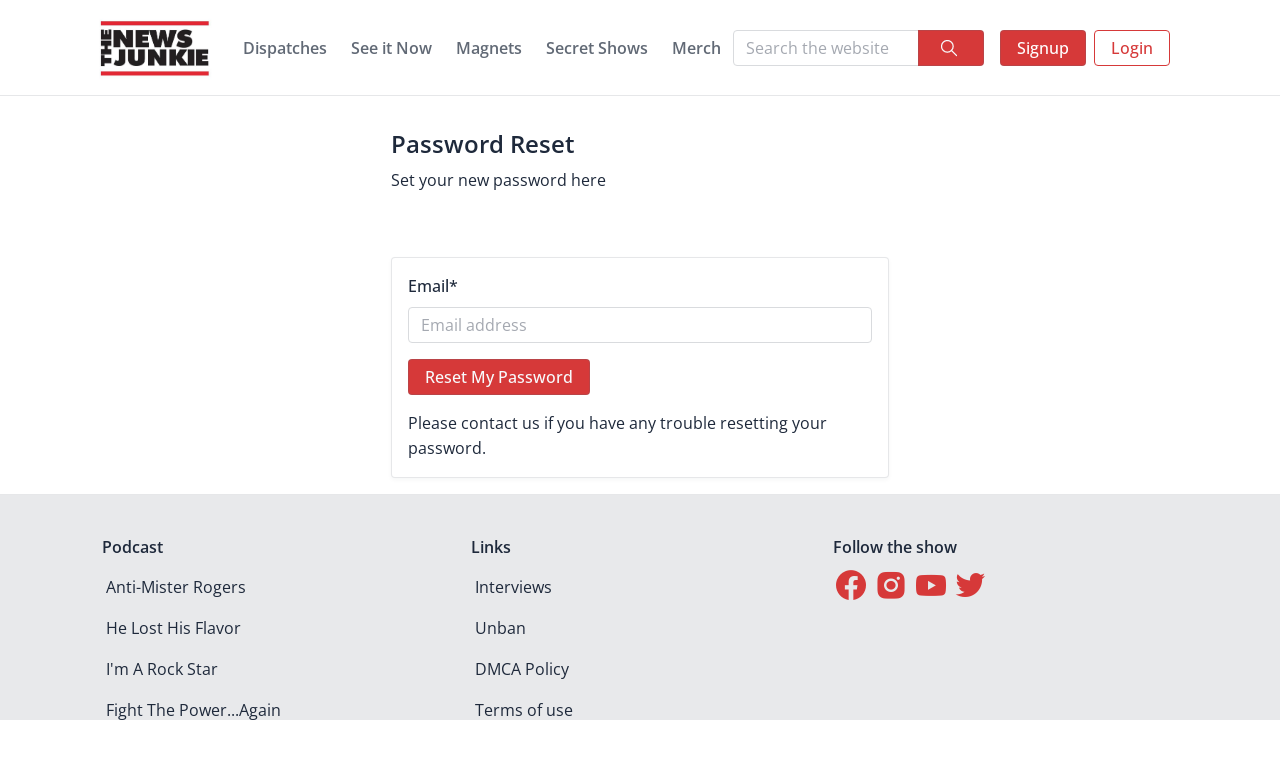

--- FILE ---
content_type: text/html; charset=utf-8
request_url: https://app.thenewsjunkie.com/accounts/password/reset/
body_size: 3532
content:



<!DOCTYPE html>
<html lang="en">
  <head  prefix="og: http://ogp.me/ns# fb: http://ogp.me/ns/fb#">
    <link rel="preconnect" href="https://www.google-analytics.com" crossorigin>
    <link rel="preconnect" href="https://fonts.googleapis.com" crossorigin>
    <link rel="preconnect" href="https://www.googletagmanager.com" crossorigin>
    <link rel="preconnect" href="https://vjs.zencdn.net" crossorigin>

    

    <link rel="icon" href="/static/favicon.38763702823f.png">
    <link rel="shortcut icon" href="/static/favicon.38763702823f.png" type="image/x-icon"/>
    <link rel="apple-touch-icon" href="/static/images/newsJunkieIcon.bfb7ba952019.png">

    
      <meta name="apple-mobile-web-app-title" content="TNJ">
    

    <meta charset="utf-8"/>
    <meta http-equiv="X-UA-Compatible" content="ie=edge"/>
    <meta name="viewport" content="width=device-width, initial-scale=1.0, viewport-fit=cover"/>
    <meta name="apple-mobile-web-app-status-bar-style" content="black-translucent"/>
    <meta name="apple-mobile-web-app-capable" content="yes"/>
    <meta name="mobile-web-app-capable" content="yes"/>
    <meta name="HandheldFriendly" content="True"/>
    <meta name="MobileOptimized" content="320"/>

    
<meta name="description" content="Reset the password to your account on The News Junkie website."><meta name="keywords" content="the news junkie, radio show, podcast, live stream"><title>Password Reset - The News Junkie</title><meta property="og:title" content="Password Reset - The News Junkie"><meta property="og:url" content="https://thenewsjunkie.com/accounts/password/reset/"><meta property="og:description" content="Reset the password to your account on The News Junkie website."><meta property="og:image" content="https://thenewsjunkie.com/static/default-og.8e94f8c0d2d6.png"><meta property="og:image:secure_url" content="https://thenewsjunkie.com/static/default-og.8e94f8c0d2d6.png"><meta property="og:type" content="website"><meta property="og:site_name" content="The News Junkie"><meta property="fb:app_id" content="635404307551013"><meta property="og:locale" content="en-US"><meta name="twitter:domain" content="thenewsjunkie.com"><meta name="twitter:title" content="Password Reset - The News Junkie"><meta name="twitter:url" content="https://thenewsjunkie.com/accounts/password/reset/"><meta name="twitter:description" content="Reset the password to your account on The News Junkie website."><meta name="twitter:image" content="https://thenewsjunkie.com/static/default-og.8e94f8c0d2d6.png"><meta name="twitter:creator" content="thenewsjunkie"><meta name="twitter:site" content="The News Junkie"><meta itemprop="name" content="Password Reset - The News Junkie"><meta itemprop="url" content="https://thenewsjunkie.com/accounts/password/reset/"><meta itemprop="description" content="Reset the password to your account on The News Junkie website."><meta itemprop="image" content="https://thenewsjunkie.com/static/default-og.8e94f8c0d2d6.png">


    <meta name="csrf-token" content="ZyhYTUvag2sdxpQM39WuUHLrTDjTWxmNGJsliL2ROZ8URTKRypqHQS97GuRqPnld" />

    <!-- HTML5 shim, for IE6-8 support of HTML5 elements -->
    <!--[if lt IE 9]>
      <script src="https://cdnjs.cloudflare.com/ajax/libs/html5shiv/3.7.3/html5shiv.min.js"></script>
    <![endif]-->

    <!-- For Google AdSense. -->
    <script async src="https://pagead2.googlesyndication.com/pagead/js/adsbygoogle.js?client=ca-pub-2655433463609770"
     crossorigin="anonymous"></script>

    
    <!-- Your stuff: Third-party CSS libraries go here -->
      <link href="https://vjs.zencdn.net/8.23.3/video-js.css" rel="stylesheet" />
      <link href="https://cdn.jsdelivr.net/npm/tom-select@2.0.2/dist/css/tom-select.css" rel="stylesheet">
      <link rel="stylesheet" href="https://unpkg.com/dropzone@5/dist/min/dropzone.min.css" type="text/css" />
    <link rel="stylesheet" href="/static/CACHE/css/output.4a5b65df9831.css" type="text/css">
    

    <!-- javascript -->
    
    
        <script src="https://cdn.jsdelivr.net/npm/tom-select@2.0.2/dist/js/tom-select.complete.min.js"></script>
        <script type="module" src="https://cdn.jsdelivr.net/npm/emoji-picker-element@^1/index.js"></script>
        <script src="https://unpkg.com/dropzone@5/dist/min/dropzone.min.js"></script>
        <script defer src="https://unpkg.com/alpinejs@3.x.x/dist/cdn.min.js"></script>
        <script defer="defer" src="/static/libs/tinymce/tinymce.min.f77f71e65159.js"></script>
        <script src="https://vjs.zencdn.net/8.23.3/video.min.js"></script>
      <script src="/static/CACHE/js/output.5daa0107f684.js" defer></script>
    <!-- Twitter script -->
    <script async src="https://platform.twitter.com/widgets.js" charset="utf-8"></script>
    

    
      
    <!-- Global site tag (gtag.js) - Google Analytics -->
    <script async src="https://www.googletagmanager.com/gtag/js?id=G-0VMCGMSD2P"></script>
    <script> window.dataLayer = window.dataLayer || []; function gtag(){dataLayer.push(arguments);} gtag('js', new Date()); gtag('config', 'G-0VMCGMSD2P'); </script>
      
    
  </head>
  
    <body class="antialiased">
    <div class="page" id="page">
      <div class="page-wrapper">

      <section id="user-muted-message" up-hungry up-cache="false">
        
      </section>

        
        

<header class="navbar navbar-expand-lg navbar-light mb-3 mb-md-4 mb-lg-4 font-weight-bold d-print-none" up-hungry>
  <div class="container-xl">
    <button class="navbar-toggler" type="button" data-bs-toggle="collapse" data-bs-target="#navbar-menu">
      <span class="navbar-toggler-icon"></span>
    </button>
    <h1 class="navbar-brand navbar-brand-autodark d-none-navbar-horizontal pe-0 pe-md-3">
      <a href="/" up-follow up-instant up-cache="false">
        <img src="/static/images/newsjunkieapplogo.5d78d6a779a8.jpg" alt="The News Junkie" class="navbar-brand-image h-5">
      </a>
    </h1>
    <div class="navbar-nav flex-row bg-white order-lg-last px-3">
      
        <div class="nav-item d-none d-md-flex me-2">
          <a href="/accounts/signup/" class="btn btn-primary text-white">Signup</a>
        </div>
        <div class="nav-item">
          <a href="/accounts/login/" class="btn btn-outline-primary">Login</a>
        </div>
      
    </div>
    <div class="collapse navbar-collapse" id="navbar-menu">
      <div class="d-flex bg-white flex-column flex-lg-row flex-fill align-items-stretch align-items-lg-center">
        <ul class="navbar-nav mx-lg-auto fw-bold">
          
          
            
                <li class="nav-item" >
                  <a class="nav-link " href="/dispatch/" aria-label="Dispatches"  up-follow up-instant up-cache="false">
                    <span class="nav-link-title text-nowrap">Dispatches</span>
                  </a>
                </li>
              
          
            
                <li class="nav-item" >
                  <a class="nav-link " href="/seeitnow/" aria-label="See it Now"  up-follow up-instant up-cache="false">
                    <span class="nav-link-title text-nowrap">See it Now</span>
                  </a>
                </li>
              
          
            
                <li class="nav-item" >
                  <a class="nav-link " href="/game-of-magnets/" aria-label="Magnets"  up-follow up-instant up-cache="false">
                    <span class="nav-link-title text-nowrap">Magnets</span>
                  </a>
                </li>
              
          
            
                <li class="nav-item" >
                  <a class="nav-link " href="/secretshows/" aria-label="Secret Shows"  up-follow up-instant up-cache="false">
                    <span class="nav-link-title text-nowrap">Secret Shows</span>
                  </a>
                </li>
              
          
            
                <li class="nav-item" >
                  <a class="nav-link " href="https://the-news-junkie.myshopify.com/" aria-label="Merch"  up-follow up-instant up-cache="false">
                    <span class="nav-link-title text-nowrap">Merch</span>
                  </a>
                </li>
              
          
          
          <div class="dropdown-divider d-sm-block d-md-none"></div>
          <li class="nav-item d-sm-block d-md-none">
            <a href="/accounts/login/" class="nav-link">Login</a>
          </li>
          
        </ul>
      </div>
    </div>
      <!-- Search Form -->
    <div class="flex-grow-1">
      <form class="w-100" method="GET" action="/search/">
        <div class="input-group">
          <input 
            class="form-control" 
            type="search" 
            name="q" 
            placeholder="Search the website" 
            aria-label="Search"
            value=""
          >
          <button class="btn btn-primary" type="submit">
            <svg xmlns="http://www.w3.org/2000/svg" class="icon ms-1" width="24" height="24" viewBox="0 0 24 24" stroke-width="2" stroke="currentColor" fill="none" stroke-linecap="round" stroke-linejoin="round">
              <path stroke="none" d="m0 0h24v24H0z" fill="none"/>
              <circle cx="10" cy="10" r="7"/>
              <path d="m21 21-6-6"/>
            </svg>
          </button>
        </div>
      </form>
    </div>
  </div>
</header>


        <div class="pb-3" up-main>
          

          
            <div class="px-md-5 container-md">
            
              
            
            
<div class="row">
  <div class="col-md-6 offset-md-3">
    
  <h1>Password Reset</h1>
  
  <p class="auth-page-sub-title mb-5">Set your new password here</p>
  <div class="card">
    <div class="card-body">
      <form method="POST" action="/accounts/password/reset/" class="password_reset mb-3">
        <input type="hidden" name="csrfmiddlewaretoken" value="ZyhYTUvag2sdxpQM39WuUHLrTDjTWxmNGJsliL2ROZ8URTKRypqHQS97GuRqPnld">
        

<div id="div_id_email" class="mb-3"> <label
                for="id_email" class="form-label requiredField">
                Email<span class="asteriskField">*</span> </label> <input type="email" name="email" placeholder="Email address" autocomplete="email" maxlength="320" class="textinput form-control" required id="id_email"> </div>

        <input class="btn btn-primary" type="submit" value="Reset My Password"/>
      </form>
      <p>Please contact us if you have any trouble resetting your password.</p>
    </div>
  </div>

  </div>
</div>

            </div>
          
        </div>

        
        

  <footer class="footer bg-dark-lt mt-auto py-2">
    <div class="container py-4">
      <div class="row">
        <div class="col-md-4 col-sm-6">
  <nav class="nav flex-column">
    <h3 class="nav-title ps-2">Podcast</h3>
    
      <a class="nav-link" href="https://omny.fm/shows/the-news-junkie/anti-mister-rogers">Anti-Mister Rogers</a>
    
      <a class="nav-link" href="https://omny.fm/shows/the-news-junkie/he-lost-his-flavor">He Lost His Flavor</a>
    
      <a class="nav-link" href="https://omny.fm/shows/the-news-junkie/im-a-rock-star">I&#x27;m A Rock Star</a>
    
      <a class="nav-link" href="https://omny.fm/shows/the-news-junkie/fight-the-power-again">Fight The Power...Again</a>
    
      <a class="nav-link" href="https://omny.fm/shows/the-news-junkie/fight-the-power">Fight The Power</a>
    
  </nav>
</div>


        
          <div class="col-md-4 col-sm-6">
            <nav class="nav flex-column">
              <h3 class="nav-title ps-2">Links</h3>
              <a class="nav-link" up-follow up-instant  href="/interview/">Interviews</a>
              <a class="nav-link" up-follow up-instant  href="/unban/">Unban</a>
              <a class="nav-link" up-follow up-instant  href="/dmca/">DMCA Policy</a>
              <a class="nav-link" up-follow up-instant  href="/terms-of-use/">Terms of use</a>
              <a class="nav-link" up-follow up-instant  href="/privacy-policy/">Privacy Policy</a>
            </nav>
          </div>
          <div class="col-md-4 col-sm-6">
            <nav class=" flex-column">
              <h3 class="nav-title">Follow the show</h3>
              <a href="https://www.facebook.com/thenewsjunkie" target="_blank"><i
                class='bx bxl-facebook-circle bx-md'></i></a>
              <a href="https://www.instagram.com/thenewsjunkie" target="_blank"><i
                class='bx bxl-instagram-alt bx-md'></i></a>
              <a href="https://www.youtube.com/thenewsjunkie" target="_blank"><i class='bx bxl-youtube bx-md'></i></a>
              <a href="https://www.twitter.com/thenewsjunkie" target="_blank"><i class='bx bxl-twitter bx-md'></i></a>
            </nav>
          </div>
        
      </div>
    </div>

    <div class="container small">
      <div class="d-flex justify-content-center">
        <div class="">Copyright &copy; <a href="." class="link-secondary">The News Junkie</a>. All rights reserved.
        </div>
      </div>
    </div>
  </footer>



      </div>

    </div>

    

    
    
    
    </body>
  
</html>


--- FILE ---
content_type: text/html; charset=utf-8
request_url: https://www.google.com/recaptcha/api2/aframe
body_size: 268
content:
<!DOCTYPE HTML><html><head><meta http-equiv="content-type" content="text/html; charset=UTF-8"></head><body><script nonce="RRvTrVFi8wf_1SVDSoAKJQ">/** Anti-fraud and anti-abuse applications only. See google.com/recaptcha */ try{var clients={'sodar':'https://pagead2.googlesyndication.com/pagead/sodar?'};window.addEventListener("message",function(a){try{if(a.source===window.parent){var b=JSON.parse(a.data);var c=clients[b['id']];if(c){var d=document.createElement('img');d.src=c+b['params']+'&rc='+(localStorage.getItem("rc::a")?sessionStorage.getItem("rc::b"):"");window.document.body.appendChild(d);sessionStorage.setItem("rc::e",parseInt(sessionStorage.getItem("rc::e")||0)+1);localStorage.setItem("rc::h",'1769690875850');}}}catch(b){}});window.parent.postMessage("_grecaptcha_ready", "*");}catch(b){}</script></body></html>

--- FILE ---
content_type: text/css; charset=utf-8
request_url: https://cdn.jsdelivr.net/npm/tom-select@2.0.2/dist/css/tom-select.css
body_size: 2184
content:
/**
 * tom-select.css (v2.0.2)
 * Copyright (c) contributors
 *
 * Licensed under the Apache License, Version 2.0 (the "License"); you may not use this
 * file except in compliance with the License. You may obtain a copy of the License at:
 * http://www.apache.org/licenses/LICENSE-2.0
 *
 * Unless required by applicable law or agreed to in writing, software distributed under
 * the License is distributed on an "AS IS" BASIS, WITHOUT WARRANTIES OR CONDITIONS OF
 * ANY KIND, either express or implied. See the License for the specific language
 * governing permissions and limitations under the License.
 *
 */
.ts-wrapper.single .ts-control, .ts-wrapper.single .ts-control input {
  cursor: pointer;
}

.ts-wrapper.plugin-drag_drop.multi > .ts-control > div.ui-sortable-placeholder {
  visibility: visible !important;
  background: #f2f2f2 !important;
  background: rgba(0, 0, 0, 0.06) !important;
  border: 0 none !important;
  box-shadow: inset 0 0 12px 4px #fff;
}
.ts-wrapper.plugin-drag_drop .ui-sortable-placeholder::after {
  content: "!";
  visibility: hidden;
}
.ts-wrapper.plugin-drag_drop .ui-sortable-helper {
  box-shadow: 0 2px 5px rgba(0, 0, 0, 0.2);
}

.plugin-checkbox_options .option input {
  margin-right: 0.5rem;
}

.plugin-clear_button .ts-control {
  padding-right: calc(1em + (3 * 6px)) !important;
}
.plugin-clear_button .clear-button {
  opacity: 0;
  position: absolute;
  top: 8px;
  right: calc(8px - 6px);
  margin-right: 0 !important;
  background: transparent !important;
  transition: opacity 0.5s;
  cursor: pointer;
}
.plugin-clear_button.single .clear-button {
  right: calc(8px - 6px + 2rem);
}
.plugin-clear_button.focus.has-items .clear-button, .plugin-clear_button:not(.disabled):hover.has-items .clear-button {
  opacity: 1;
}

.ts-wrapper .dropdown-header {
  position: relative;
  padding: 10px 8px;
  border-bottom: 1px solid #d0d0d0;
  background: #f8f8f8;
  border-radius: 3px 3px 0 0;
}
.ts-wrapper .dropdown-header-close {
  position: absolute;
  right: 8px;
  top: 50%;
  color: #303030;
  opacity: 0.4;
  margin-top: -12px;
  line-height: 20px;
  font-size: 20px !important;
}
.ts-wrapper .dropdown-header-close:hover {
  color: black;
}

.plugin-dropdown_input.focus.dropdown-active .ts-control {
  box-shadow: none;
  border: 1px solid #d0d0d0;
}
.plugin-dropdown_input .dropdown-input {
  border: 1px solid #d0d0d0;
  border-width: 0 0 1px 0;
  display: block;
  padding: 8px 8px;
  box-shadow: none;
  width: 100%;
  background: transparent;
}
.plugin-dropdown_input .items-placeholder {
  border: 0 none !important;
  box-shadow: none !important;
  width: 100%;
}
.plugin-dropdown_input.has-items .items-placeholder, .plugin-dropdown_input.dropdown-active .items-placeholder {
  display: none !important;
}

.ts-wrapper.plugin-input_autogrow.has-items .ts-control > input {
  min-width: 0;
}
.ts-wrapper.plugin-input_autogrow.has-items.focus .ts-control > input {
  flex: none;
  min-width: 4px;
}
.ts-wrapper.plugin-input_autogrow.has-items.focus .ts-control > input::-webkit-input-placeholder {
  color: transparent;
}
.ts-wrapper.plugin-input_autogrow.has-items.focus .ts-control > input::-ms-input-placeholder {
  color: transparent;
}
.ts-wrapper.plugin-input_autogrow.has-items.focus .ts-control > input::placeholder {
  color: transparent;
}

.ts-dropdown.plugin-optgroup_columns .ts-dropdown-content {
  display: flex;
}
.ts-dropdown.plugin-optgroup_columns .optgroup {
  border-right: 1px solid #f2f2f2;
  border-top: 0 none;
  flex-grow: 1;
  flex-basis: 0;
  min-width: 0;
}
.ts-dropdown.plugin-optgroup_columns .optgroup:last-child {
  border-right: 0 none;
}
.ts-dropdown.plugin-optgroup_columns .optgroup:before {
  display: none;
}
.ts-dropdown.plugin-optgroup_columns .optgroup-header {
  border-top: 0 none;
}

.ts-wrapper.plugin-remove_button .item {
  display: inline-flex;
  align-items: center;
  padding-right: 0 !important;
}
.ts-wrapper.plugin-remove_button .item .remove {
  color: inherit;
  text-decoration: none;
  vertical-align: middle;
  display: inline-block;
  padding: 0 6px;
  border-left: 1px solid #d0d0d0;
  border-radius: 0 2px 2px 0;
  box-sizing: border-box;
  margin-left: 6px;
}
.ts-wrapper.plugin-remove_button .item .remove:hover {
  background: rgba(0, 0, 0, 0.05);
}
.ts-wrapper.plugin-remove_button .item.active .remove {
  border-left-color: #cacaca;
}
.ts-wrapper.plugin-remove_button.disabled .item .remove:hover {
  background: none;
}
.ts-wrapper.plugin-remove_button.disabled .item .remove {
  border-left-color: white;
}
.ts-wrapper.plugin-remove_button .remove-single {
  position: absolute;
  right: 0;
  top: 0;
  font-size: 23px;
}

.ts-wrapper {
  position: relative;
}

.ts-dropdown,
.ts-control,
.ts-control input {
  color: #303030;
  font-family: inherit;
  font-size: 13px;
  line-height: 18px;
  font-smoothing: inherit;
}

.ts-control,
.ts-wrapper.single.input-active .ts-control {
  background: #fff;
  cursor: text;
}

.ts-control {
  border: 1px solid #d0d0d0;
  padding: 8px 8px;
  width: 100%;
  overflow: hidden;
  position: relative;
  z-index: 1;
  box-sizing: border-box;
  box-shadow: none;
  border-radius: 3px;
  display: flex;
  flex-wrap: wrap;
}
.ts-wrapper.multi.has-items .ts-control {
  padding: calc( 8px - 2px - 0) 8px calc( 8px - 2px - 3px - 0);
}
.full .ts-control {
  background-color: #fff;
}
.disabled .ts-control, .disabled .ts-control * {
  cursor: default !important;
}
.focus .ts-control {
  box-shadow: none;
}
.ts-control > * {
  vertical-align: baseline;
  display: inline-block;
}
.ts-wrapper.multi .ts-control > div {
  cursor: pointer;
  margin: 0 3px 3px 0;
  padding: 2px 6px;
  background: #f2f2f2;
  color: #303030;
  border: 0 solid #d0d0d0;
}
.ts-wrapper.multi .ts-control > div.active {
  background: #e8e8e8;
  color: #303030;
  border: 0 solid #cacaca;
}
.ts-wrapper.multi.disabled .ts-control > div, .ts-wrapper.multi.disabled .ts-control > div.active {
  color: #7d7d7d;
  background: white;
  border: 0 solid white;
}
.ts-control > input {
  flex: 1 1 auto;
  min-width: 7rem;
  display: inline-block !important;
  padding: 0 !important;
  min-height: 0 !important;
  max-height: none !important;
  max-width: 100% !important;
  margin: 0 !important;
  text-indent: 0 !important;
  border: 0 none !important;
  background: none !important;
  line-height: inherit !important;
  -webkit-user-select: auto !important;
     -moz-user-select: auto !important;
      -ms-user-select: auto !important;
          user-select: auto !important;
  box-shadow: none !important;
}
.ts-control > input::-ms-clear {
  display: none;
}
.ts-control > input:focus {
  outline: none !important;
}
.has-items .ts-control > input {
  margin: 0 4px !important;
}
.ts-control.rtl {
  text-align: right;
}
.ts-control.rtl.single .ts-control:after {
  left: 15px;
  right: auto;
}
.ts-control.rtl .ts-control > input {
  margin: 0 4px 0 -2px !important;
}
.disabled .ts-control {
  opacity: 0.5;
  background-color: #fafafa;
}
.input-hidden .ts-control > input {
  opacity: 0;
  position: absolute;
  left: -10000px;
}

.ts-dropdown {
  position: absolute;
  top: 100%;
  left: 0;
  width: 100%;
  z-index: 10;
  border: 1px solid #d0d0d0;
  background: #fff;
  margin: 0.25rem 0 0 0;
  border-top: 0 none;
  box-sizing: border-box;
  box-shadow: 0 1px 3px rgba(0, 0, 0, 0.1);
  border-radius: 0 0 3px 3px;
}
.ts-dropdown [data-selectable] {
  cursor: pointer;
  overflow: hidden;
}
.ts-dropdown [data-selectable] .highlight {
  background: rgba(125, 168, 208, 0.2);
  border-radius: 1px;
}
.ts-dropdown .option,
.ts-dropdown .optgroup-header,
.ts-dropdown .no-results,
.ts-dropdown .create {
  padding: 5px 8px;
}
.ts-dropdown .option, .ts-dropdown [data-disabled], .ts-dropdown [data-disabled] [data-selectable].option {
  cursor: inherit;
  opacity: 0.5;
}
.ts-dropdown [data-selectable].option {
  opacity: 1;
  cursor: pointer;
}
.ts-dropdown .optgroup:first-child .optgroup-header {
  border-top: 0 none;
}
.ts-dropdown .optgroup-header {
  color: #303030;
  background: #fff;
  cursor: default;
}
.ts-dropdown .create:hover,
.ts-dropdown .option:hover,
.ts-dropdown .active {
  background-color: #f5fafd;
  color: #495c68;
}
.ts-dropdown .create:hover.create,
.ts-dropdown .option:hover.create,
.ts-dropdown .active.create {
  color: #495c68;
}
.ts-dropdown .create {
  color: rgba(48, 48, 48, 0.5);
}
.ts-dropdown .spinner {
  display: inline-block;
  width: 30px;
  height: 30px;
  margin: 5px 8px;
}
.ts-dropdown .spinner:after {
  content: " ";
  display: block;
  width: 24px;
  height: 24px;
  margin: 3px;
  border-radius: 50%;
  border: 5px solid #d0d0d0;
  border-color: #d0d0d0 transparent #d0d0d0 transparent;
  animation: lds-dual-ring 1.2s linear infinite;
}
@keyframes lds-dual-ring {
  0% {
    transform: rotate(0deg);
  }
  100% {
    transform: rotate(360deg);
  }
}

.ts-dropdown-content {
  overflow-y: auto;
  overflow-x: hidden;
  max-height: 200px;
  overflow-scrolling: touch;
  scroll-behavior: smooth;
}

.ts-hidden-accessible {
  border: 0 !important;
  clip: rect(0 0 0 0) !important;
  -webkit-clip-path: inset(50%) !important;
          clip-path: inset(50%) !important;
  overflow: hidden !important;
  padding: 0 !important;
  position: absolute !important;
  width: 1px !important;
  white-space: nowrap !important;
}
/*# sourceMappingURL=tom-select.css.map */

--- FILE ---
content_type: text/javascript; charset="utf-8"
request_url: https://app.thenewsjunkie.com/static/CACHE/js/output.5daa0107f684.js
body_size: 225908
content:
/*!
 * MediaElement.js
 * http://www.mediaelementjs.com/
 *
 * Wrapper that mimics native HTML5 MediaElement (audio and video)
 * using a variety of technologies (pure JavaScript, Flash, iframe)
 *
 * Copyright 2010-2017, John Dyer (http://j.hn/)
 * License: MIT
 *
 */(function(){function e(t,n,r){function s(o,u){if(!n[o]){if(!t[o]){var a=typeof require=="function"&&require;if(!u&&a)return a(o,!0);if(i)return i(o,!0);var f=new Error("Cannot find module '"+o+"'");throw f.code="MODULE_NOT_FOUND",f}var l=n[o]={exports:{}};t[o][0].call(l.exports,function(e){var n=t[o][1][e];return s(n?n:e)},l,l.exports,e,t,n,r)}return n[o].exports}var i=typeof require=="function"&&require;for(var o=0;o<r.length;o++)s(r[o]);return s}return e})()({1:[function(_dereq_,module,exports){},{}],2:[function(_dereq_,module,exports){(function(global){var topLevel=typeof global!=='undefined'?global:typeof window!=='undefined'?window:{}
var minDoc=_dereq_(1);var doccy;if(typeof document!=='undefined'){doccy=document;}else{doccy=topLevel['__GLOBAL_DOCUMENT_CACHE@4'];if(!doccy){doccy=topLevel['__GLOBAL_DOCUMENT_CACHE@4']=minDoc;}}
module.exports=doccy;}).call(this,typeof global!=="undefined"?global:typeof self!=="undefined"?self:typeof window!=="undefined"?window:{})},{"1":1}],3:[function(_dereq_,module,exports){(function(global){var win;if(typeof window!=="undefined"){win=window;}else if(typeof global!=="undefined"){win=global;}else if(typeof self!=="undefined"){win=self;}else{win={};}
module.exports=win;}).call(this,typeof global!=="undefined"?global:typeof self!=="undefined"?self:typeof window!=="undefined"?window:{})},{}],4:[function(_dereq_,module,exports){(function(root){var setTimeoutFunc=setTimeout;function noop(){}
function bind(fn,thisArg){return function(){fn.apply(thisArg,arguments);};}
function Promise(fn){if(typeof this!=='object')throw new TypeError('Promises must be constructed via new');if(typeof fn!=='function')throw new TypeError('not a function');this._state=0;this._handled=false;this._value=undefined;this._deferreds=[];doResolve(fn,this);}
function handle(self,deferred){while(self._state===3){self=self._value;}
if(self._state===0){self._deferreds.push(deferred);return;}
self._handled=true;Promise._immediateFn(function(){var cb=self._state===1?deferred.onFulfilled:deferred.onRejected;if(cb===null){(self._state===1?resolve:reject)(deferred.promise,self._value);return;}
var ret;try{ret=cb(self._value);}catch(e){reject(deferred.promise,e);return;}
resolve(deferred.promise,ret);});}
function resolve(self,newValue){try{if(newValue===self)throw new TypeError('A promise cannot be resolved with itself.');if(newValue&&(typeof newValue==='object'||typeof newValue==='function')){var then=newValue.then;if(newValue instanceof Promise){self._state=3;self._value=newValue;finale(self);return;}else if(typeof then==='function'){doResolve(bind(then,newValue),self);return;}}
self._state=1;self._value=newValue;finale(self);}catch(e){reject(self,e);}}
function reject(self,newValue){self._state=2;self._value=newValue;finale(self);}
function finale(self){if(self._state===2&&self._deferreds.length===0){Promise._immediateFn(function(){if(!self._handled){Promise._unhandledRejectionFn(self._value);}});}
for(var i=0,len=self._deferreds.length;i<len;i++){handle(self,self._deferreds[i]);}
self._deferreds=null;}
function Handler(onFulfilled,onRejected,promise){this.onFulfilled=typeof onFulfilled==='function'?onFulfilled:null;this.onRejected=typeof onRejected==='function'?onRejected:null;this.promise=promise;}
function doResolve(fn,self){var done=false;try{fn(function(value){if(done)return;done=true;resolve(self,value);},function(reason){if(done)return;done=true;reject(self,reason);});}catch(ex){if(done)return;done=true;reject(self,ex);}}
Promise.prototype['catch']=function(onRejected){return this.then(null,onRejected);};Promise.prototype.then=function(onFulfilled,onRejected){var prom=new(this.constructor)(noop);handle(this,new Handler(onFulfilled,onRejected,prom));return prom;};Promise.all=function(arr){var args=Array.prototype.slice.call(arr);return new Promise(function(resolve,reject){if(args.length===0)return resolve([]);var remaining=args.length;function res(i,val){try{if(val&&(typeof val==='object'||typeof val==='function')){var then=val.then;if(typeof then==='function'){then.call(val,function(val){res(i,val);},reject);return;}}
args[i]=val;if(--remaining===0){resolve(args);}}catch(ex){reject(ex);}}
for(var i=0;i<args.length;i++){res(i,args[i]);}});};Promise.resolve=function(value){if(value&&typeof value==='object'&&value.constructor===Promise){return value;}
return new Promise(function(resolve){resolve(value);});};Promise.reject=function(value){return new Promise(function(resolve,reject){reject(value);});};Promise.race=function(values){return new Promise(function(resolve,reject){for(var i=0,len=values.length;i<len;i++){values[i].then(resolve,reject);}});};Promise._immediateFn=(typeof setImmediate==='function'&&function(fn){setImmediate(fn);})||function(fn){setTimeoutFunc(fn,0);};Promise._unhandledRejectionFn=function _unhandledRejectionFn(err){if(typeof console!=='undefined'&&console){console.warn('Possible Unhandled Promise Rejection:',err);}};Promise._setImmediateFn=function _setImmediateFn(fn){Promise._immediateFn=fn;};Promise._setUnhandledRejectionFn=function _setUnhandledRejectionFn(fn){Promise._unhandledRejectionFn=fn;};if(typeof module!=='undefined'&&module.exports){module.exports=Promise;}else if(!root.Promise){root.Promise=Promise;}})(this);},{}],5:[function(_dereq_,module,exports){!function(root,factory){"function"==typeof define&&define.amd?define([],function(){return root.svg4everybody=factory();}):"object"==typeof module&&module.exports?module.exports=factory():root.svg4everybody=factory();}(this,function(){/*! svg4everybody v2.1.9 | github.com/jonathantneal/svg4everybody */function embed(parent,svg,target){if(target){var fragment=document.createDocumentFragment(),viewBox=!svg.hasAttribute("viewBox")&&target.getAttribute("viewBox");viewBox&&svg.setAttribute("viewBox",viewBox);for(var clone=target.cloneNode(!0);clone.childNodes.length;){fragment.appendChild(clone.firstChild);}
parent.appendChild(fragment);}}
function loadreadystatechange(xhr){xhr.onreadystatechange=function(){if(4===xhr.readyState){var cachedDocument=xhr._cachedDocument;cachedDocument||(cachedDocument=xhr._cachedDocument=document.implementation.createHTMLDocument(""),cachedDocument.body.innerHTML=xhr.responseText,xhr._cachedTarget={}),xhr._embeds.splice(0).map(function(item){var target=xhr._cachedTarget[item.id];target||(target=xhr._cachedTarget[item.id]=cachedDocument.getElementById(item.id)),embed(item.parent,item.svg,target);});}},xhr.onreadystatechange();}
function svg4everybody(rawopts){function oninterval(){for(var index=0;index<uses.length;){var use=uses[index],parent=use.parentNode,svg=getSVGAncestor(parent),src=use.getAttribute("xlink:href")||use.getAttribute("href");if(!src&&opts.attributeName&&(src=use.getAttribute(opts.attributeName)),svg&&src){if(polyfill){if(!opts.validate||opts.validate(src,svg,use)){parent.removeChild(use);var srcSplit=src.split("#"),url=srcSplit.shift(),id=srcSplit.join("#");if(url.length){var xhr=requests[url];xhr||(xhr=requests[url]=new XMLHttpRequest(),xhr.open("GET",url),xhr.send(),xhr._embeds=[]),xhr._embeds.push({parent:parent,svg:svg,id:id}),loadreadystatechange(xhr);}else{embed(parent,svg,document.getElementById(id));}}else{++index,++numberOfSvgUseElementsToBypass;}}}else{++index;}}
(!uses.length||uses.length-numberOfSvgUseElementsToBypass>0)&&requestAnimationFrame(oninterval,67);}
var polyfill,opts=Object(rawopts),newerIEUA=/\bTrident\/[567]\b|\bMSIE (?:9|10)\.0\b/,webkitUA=/\bAppleWebKit\/(\d+)\b/,olderEdgeUA=/\bEdge\/12\.(\d+)\b/,edgeUA=/\bEdge\/.(\d+)\b/,inIframe=window.top!==window.self;polyfill="polyfill"in opts?opts.polyfill:newerIEUA.test(navigator.userAgent)||(navigator.userAgent.match(olderEdgeUA)||[])[1]<10547||(navigator.userAgent.match(webkitUA)||[])[1]<537||edgeUA.test(navigator.userAgent)&&inIframe;var requests={},requestAnimationFrame=window.requestAnimationFrame||setTimeout,uses=document.getElementsByTagName("use"),numberOfSvgUseElementsToBypass=0;polyfill&&oninterval();}
function getSVGAncestor(node){for(var svg=node;"svg"!==svg.nodeName.toLowerCase()&&(svg=svg.parentNode);){}
return svg;}
return svg4everybody;});},{}],6:[function(_dereq_,module,exports){'use strict';Object.defineProperty(exports,"__esModule",{value:true});var _typeof=typeof Symbol==="function"&&typeof Symbol.iterator==="symbol"?function(obj){return typeof obj;}:function(obj){return obj&&typeof Symbol==="function"&&obj.constructor===Symbol&&obj!==Symbol.prototype?"symbol":typeof obj;};var _mejs=_dereq_(8);var _mejs2=_interopRequireDefault(_mejs);var _en=_dereq_(16);var _general=_dereq_(28);function _interopRequireDefault(obj){return obj&&obj.__esModule?obj:{default:obj};}
var i18n={lang:'en',en:_en.EN};i18n.language=function(){for(var _len=arguments.length,args=Array(_len),_key=0;_key<_len;_key++){args[_key]=arguments[_key];}
if(args!==null&&args!==undefined&&args.length){if(typeof args[0]!=='string'){throw new TypeError('Language code must be a string value');}
if(!/^[a-z]{2,3}((\-|_)[a-z]{2})?$/i.test(args[0])){throw new TypeError('Language code must have format 2-3 letters and. optionally, hyphen, underscore followed by 2 more letters');}
i18n.lang=args[0];if(i18n[args[0]]===undefined){args[1]=args[1]!==null&&args[1]!==undefined&&_typeof(args[1])==='object'?args[1]:{};i18n[args[0]]=!(0,_general.isObjectEmpty)(args[1])?args[1]:_en.EN;}else if(args[1]!==null&&args[1]!==undefined&&_typeof(args[1])==='object'){i18n[args[0]]=args[1];}}
return i18n.lang;};i18n.t=function(message){var pluralParam=arguments.length>1&&arguments[1]!==undefined?arguments[1]:null;if(typeof message==='string'&&message.length){var str=void 0,pluralForm=void 0;var language=i18n.language();var _plural=function _plural(input,number,form){if((typeof input==='undefined'?'undefined':_typeof(input))!=='object'||typeof number!=='number'||typeof form!=='number'){return input;}
var _pluralForms=function(){return[function(){return arguments.length<=1?undefined:arguments[1];},function(){return(arguments.length<=0?undefined:arguments[0])===1?arguments.length<=1?undefined:arguments[1]:arguments.length<=2?undefined:arguments[2];},function(){return(arguments.length<=0?undefined:arguments[0])===0||(arguments.length<=0?undefined:arguments[0])===1?arguments.length<=1?undefined:arguments[1]:arguments.length<=2?undefined:arguments[2];},function(){if((arguments.length<=0?undefined:arguments[0])%10===1&&(arguments.length<=0?undefined:arguments[0])%100!==11){return arguments.length<=1?undefined:arguments[1];}else if((arguments.length<=0?undefined:arguments[0])!==0){return arguments.length<=2?undefined:arguments[2];}else{return arguments.length<=3?undefined:arguments[3];}},function(){if((arguments.length<=0?undefined:arguments[0])===1||(arguments.length<=0?undefined:arguments[0])===11){return arguments.length<=1?undefined:arguments[1];}else if((arguments.length<=0?undefined:arguments[0])===2||(arguments.length<=0?undefined:arguments[0])===12){return arguments.length<=2?undefined:arguments[2];}else if((arguments.length<=0?undefined:arguments[0])>2&&(arguments.length<=0?undefined:arguments[0])<20){return arguments.length<=3?undefined:arguments[3];}else{return arguments.length<=4?undefined:arguments[4];}},function(){if((arguments.length<=0?undefined:arguments[0])===1){return arguments.length<=1?undefined:arguments[1];}else if((arguments.length<=0?undefined:arguments[0])===0||(arguments.length<=0?undefined:arguments[0])%100>0&&(arguments.length<=0?undefined:arguments[0])%100<20){return arguments.length<=2?undefined:arguments[2];}else{return arguments.length<=3?undefined:arguments[3];}},function(){if((arguments.length<=0?undefined:arguments[0])%10===1&&(arguments.length<=0?undefined:arguments[0])%100!==11){return arguments.length<=1?undefined:arguments[1];}else if((arguments.length<=0?undefined:arguments[0])%10>=2&&((arguments.length<=0?undefined:arguments[0])%100<10||(arguments.length<=0?undefined:arguments[0])%100>=20)){return arguments.length<=2?undefined:arguments[2];}else{return[3];}},function(){if((arguments.length<=0?undefined:arguments[0])%10===1&&(arguments.length<=0?undefined:arguments[0])%100!==11){return arguments.length<=1?undefined:arguments[1];}else if((arguments.length<=0?undefined:arguments[0])%10>=2&&(arguments.length<=0?undefined:arguments[0])%10<=4&&((arguments.length<=0?undefined:arguments[0])%100<10||(arguments.length<=0?undefined:arguments[0])%100>=20)){return arguments.length<=2?undefined:arguments[2];}else{return arguments.length<=3?undefined:arguments[3];}},function(){if((arguments.length<=0?undefined:arguments[0])===1){return arguments.length<=1?undefined:arguments[1];}else if((arguments.length<=0?undefined:arguments[0])>=2&&(arguments.length<=0?undefined:arguments[0])<=4){return arguments.length<=2?undefined:arguments[2];}else{return arguments.length<=3?undefined:arguments[3];}},function(){if((arguments.length<=0?undefined:arguments[0])===1){return arguments.length<=1?undefined:arguments[1];}else if((arguments.length<=0?undefined:arguments[0])%10>=2&&(arguments.length<=0?undefined:arguments[0])%10<=4&&((arguments.length<=0?undefined:arguments[0])%100<10||(arguments.length<=0?undefined:arguments[0])%100>=20)){return arguments.length<=2?undefined:arguments[2];}else{return arguments.length<=3?undefined:arguments[3];}},function(){if((arguments.length<=0?undefined:arguments[0])%100===1){return arguments.length<=2?undefined:arguments[2];}else if((arguments.length<=0?undefined:arguments[0])%100===2){return arguments.length<=3?undefined:arguments[3];}else if((arguments.length<=0?undefined:arguments[0])%100===3||(arguments.length<=0?undefined:arguments[0])%100===4){return arguments.length<=4?undefined:arguments[4];}else{return arguments.length<=1?undefined:arguments[1];}},function(){if((arguments.length<=0?undefined:arguments[0])===1){return arguments.length<=1?undefined:arguments[1];}else if((arguments.length<=0?undefined:arguments[0])===2){return arguments.length<=2?undefined:arguments[2];}else if((arguments.length<=0?undefined:arguments[0])>2&&(arguments.length<=0?undefined:arguments[0])<7){return arguments.length<=3?undefined:arguments[3];}else if((arguments.length<=0?undefined:arguments[0])>6&&(arguments.length<=0?undefined:arguments[0])<11){return arguments.length<=4?undefined:arguments[4];}else{return arguments.length<=5?undefined:arguments[5];}},function(){if((arguments.length<=0?undefined:arguments[0])===0){return arguments.length<=1?undefined:arguments[1];}else if((arguments.length<=0?undefined:arguments[0])===1){return arguments.length<=2?undefined:arguments[2];}else if((arguments.length<=0?undefined:arguments[0])===2){return arguments.length<=3?undefined:arguments[3];}else if((arguments.length<=0?undefined:arguments[0])%100>=3&&(arguments.length<=0?undefined:arguments[0])%100<=10){return arguments.length<=4?undefined:arguments[4];}else if((arguments.length<=0?undefined:arguments[0])%100>=11){return arguments.length<=5?undefined:arguments[5];}else{return arguments.length<=6?undefined:arguments[6];}},function(){if((arguments.length<=0?undefined:arguments[0])===1){return arguments.length<=1?undefined:arguments[1];}else if((arguments.length<=0?undefined:arguments[0])===0||(arguments.length<=0?undefined:arguments[0])%100>1&&(arguments.length<=0?undefined:arguments[0])%100<11){return arguments.length<=2?undefined:arguments[2];}else if((arguments.length<=0?undefined:arguments[0])%100>10&&(arguments.length<=0?undefined:arguments[0])%100<20){return arguments.length<=3?undefined:arguments[3];}else{return arguments.length<=4?undefined:arguments[4];}},function(){if((arguments.length<=0?undefined:arguments[0])%10===1){return arguments.length<=1?undefined:arguments[1];}else if((arguments.length<=0?undefined:arguments[0])%10===2){return arguments.length<=2?undefined:arguments[2];}else{return arguments.length<=3?undefined:arguments[3];}},function(){return(arguments.length<=0?undefined:arguments[0])!==11&&(arguments.length<=0?undefined:arguments[0])%10===1?arguments.length<=1?undefined:arguments[1]:arguments.length<=2?undefined:arguments[2];},function(){if((arguments.length<=0?undefined:arguments[0])===1){return arguments.length<=1?undefined:arguments[1];}else if((arguments.length<=0?undefined:arguments[0])%10>=2&&(arguments.length<=0?undefined:arguments[0])%10<=4&&((arguments.length<=0?undefined:arguments[0])%100<10||(arguments.length<=0?undefined:arguments[0])%100>=20)){return arguments.length<=2?undefined:arguments[2];}else{return arguments.length<=3?undefined:arguments[3];}},function(){if((arguments.length<=0?undefined:arguments[0])===1){return arguments.length<=1?undefined:arguments[1];}else if((arguments.length<=0?undefined:arguments[0])===2){return arguments.length<=2?undefined:arguments[2];}else if((arguments.length<=0?undefined:arguments[0])!==8&&(arguments.length<=0?undefined:arguments[0])!==11){return arguments.length<=3?undefined:arguments[3];}else{return arguments.length<=4?undefined:arguments[4];}},function(){return(arguments.length<=0?undefined:arguments[0])===0?arguments.length<=1?undefined:arguments[1]:arguments.length<=2?undefined:arguments[2];},function(){if((arguments.length<=0?undefined:arguments[0])===1){return arguments.length<=1?undefined:arguments[1];}else if((arguments.length<=0?undefined:arguments[0])===2){return arguments.length<=2?undefined:arguments[2];}else if((arguments.length<=0?undefined:arguments[0])===3){return arguments.length<=3?undefined:arguments[3];}else{return arguments.length<=4?undefined:arguments[4];}},function(){if((arguments.length<=0?undefined:arguments[0])===0){return arguments.length<=1?undefined:arguments[1];}else if((arguments.length<=0?undefined:arguments[0])===1){return arguments.length<=2?undefined:arguments[2];}else{return arguments.length<=3?undefined:arguments[3];}}];}();return _pluralForms[form].apply(null,[number].concat(input));};if(i18n[language]!==undefined){str=i18n[language][message];if(pluralParam!==null&&typeof pluralParam==='number'){pluralForm=i18n[language]['mejs.plural-form'];str=_plural.apply(null,[str,pluralParam,pluralForm]);}}
if(!str&&i18n.en){str=i18n.en[message];if(pluralParam!==null&&typeof pluralParam==='number'){pluralForm=i18n.en['mejs.plural-form'];str=_plural.apply(null,[str,pluralParam,pluralForm]);}}
str=str||message;if(pluralParam!==null&&typeof pluralParam==='number'){str=str.replace('%1',pluralParam);}
return(0,_general.escapeHTML)(str);}
return message;};_mejs2.default.i18n=i18n;if(typeof mejsL10n!=='undefined'){_mejs2.default.i18n.language(mejsL10n.language,mejsL10n.strings);}
exports.default=i18n;},{"16":16,"28":28,"8":8}],7:[function(_dereq_,module,exports){'use strict';Object.defineProperty(exports,"__esModule",{value:true});var _typeof=typeof Symbol==="function"&&typeof Symbol.iterator==="symbol"?function(obj){return typeof obj;}:function(obj){return obj&&typeof Symbol==="function"&&obj.constructor===Symbol&&obj!==Symbol.prototype?"symbol":typeof obj;};var _window=_dereq_(3);var _window2=_interopRequireDefault(_window);var _document=_dereq_(2);var _document2=_interopRequireDefault(_document);var _mejs=_dereq_(8);var _mejs2=_interopRequireDefault(_mejs);var _general=_dereq_(28);var _media2=_dereq_(30);var _renderer=_dereq_(9);var _constants=_dereq_(26);function _interopRequireDefault(obj){return obj&&obj.__esModule?obj:{default:obj};}
function _classCallCheck(instance,Constructor){if(!(instance instanceof Constructor)){throw new TypeError("Cannot call a class as a function");}}
var MediaElement=function MediaElement(idOrNode,options,sources){var _this=this;_classCallCheck(this,MediaElement);var t=this;sources=Array.isArray(sources)?sources:null;t.defaults={renderers:[],fakeNodeName:'div',pluginPath:'build/',iconSprite:'mejs-controls.svg',shimScriptAccess:'sameDomain'};options=Object.assign(t.defaults,options);t.mediaElement=_document2.default.createElement(options.fakeNodeName);var id=idOrNode,error=false;if(typeof idOrNode==='string'){t.mediaElement.originalNode=_document2.default.getElementById(idOrNode);}else{t.mediaElement.originalNode=idOrNode;id=idOrNode.id;}
if(t.mediaElement.originalNode===undefined||t.mediaElement.originalNode===null){return null;}
t.mediaElement.options=options;id=id||'mejs_'+Math.random().toString().slice(2);t.mediaElement.originalNode.setAttribute('id',id+'_from_mejs');var tagName=t.mediaElement.originalNode.tagName.toLowerCase();if(['video','audio'].indexOf(tagName)>-1&&!t.mediaElement.originalNode.getAttribute('preload')){t.mediaElement.originalNode.setAttribute('preload','none');}
t.mediaElement.originalNode.setAttribute('tabindex',-1);t.mediaElement.originalNode.parentNode.insertBefore(t.mediaElement,t.mediaElement.originalNode);t.mediaElement.appendChild(t.mediaElement.originalNode);var processURL=function processURL(url,type){if(_window2.default.location.protocol==='https:'&&url.indexOf('http:')===0&&_constants.IS_IOS&&_mejs2.default.html5media.mediaTypes.indexOf(type)>-1){var xhr=new XMLHttpRequest();xhr.onreadystatechange=function(){if(this.readyState===4&&this.status===200){var _url=_window2.default.URL||_window2.default.webkitURL,blobUrl=_url.createObjectURL(this.response);t.mediaElement.originalNode.setAttribute('src',blobUrl);return blobUrl;}
return url;};xhr.open('GET',url);xhr.responseType='blob';xhr.send();}
return url;};var mediaFiles=void 0;if(sources!==null){mediaFiles=sources;}else if(t.mediaElement.originalNode!==null){mediaFiles=[];switch(t.mediaElement.originalNode.nodeName.toLowerCase()){case'iframe':mediaFiles.push({type:'',src:t.mediaElement.originalNode.getAttribute('src')});break;case'audio':case'video':var _sources=t.mediaElement.originalNode.children.length,nodeSource=t.mediaElement.originalNode.getAttribute('src');if(nodeSource){var node=t.mediaElement.originalNode,type=(0,_media2.formatType)(nodeSource,node.getAttribute('type'));mediaFiles.push({type:type,src:processURL(nodeSource,type)});}
for(var i=0;i<_sources;i++){var n=t.mediaElement.originalNode.children[i];if(n.tagName.toLowerCase()==='source'){var src=n.getAttribute('src'),_type=(0,_media2.formatType)(src,n.getAttribute('type'));mediaFiles.push({type:_type,src:processURL(src,_type)});}}
break;}}
t.mediaElement.id=id;t.mediaElement.renderers={};t.mediaElement.events={};t.mediaElement.promises=[];t.mediaElement.renderer=null;t.mediaElement.rendererName=null;t.mediaElement.changeRenderer=function(rendererName,mediaFiles){var t=_this,media=Object.keys(mediaFiles[0]).length>2?mediaFiles[0]:mediaFiles[0].src;if(t.mediaElement.renderer!==undefined&&t.mediaElement.renderer!==null&&t.mediaElement.renderer.name===rendererName){t.mediaElement.renderer.pause();if(t.mediaElement.renderer.stop){t.mediaElement.renderer.stop();}
t.mediaElement.renderer.show();t.mediaElement.renderer.setSrc(media);return true;}
if(t.mediaElement.renderer!==undefined&&t.mediaElement.renderer!==null){t.mediaElement.renderer.pause();if(t.mediaElement.renderer.stop){t.mediaElement.renderer.stop();}
t.mediaElement.renderer.hide();}
var newRenderer=t.mediaElement.renderers[rendererName],newRendererType=null;if(newRenderer!==undefined&&newRenderer!==null){newRenderer.show();newRenderer.setSrc(media);t.mediaElement.renderer=newRenderer;t.mediaElement.rendererName=rendererName;return true;}
var rendererArray=t.mediaElement.options.renderers.length?t.mediaElement.options.renderers:_renderer.renderer.order;for(var _i=0,total=rendererArray.length;_i<total;_i++){var index=rendererArray[_i];if(index===rendererName){var rendererList=_renderer.renderer.renderers;newRendererType=rendererList[index];var renderOptions=Object.assign(newRendererType.options,t.mediaElement.options);newRenderer=newRendererType.create(t.mediaElement,renderOptions,mediaFiles);newRenderer.name=rendererName;t.mediaElement.renderers[newRendererType.name]=newRenderer;t.mediaElement.renderer=newRenderer;t.mediaElement.rendererName=rendererName;newRenderer.show();return true;}}
return false;};t.mediaElement.setSize=function(width,height){if(t.mediaElement.renderer!==undefined&&t.mediaElement.renderer!==null){t.mediaElement.renderer.setSize(width,height);}};t.mediaElement.generateError=function(message,urlList){message=message||'';urlList=Array.isArray(urlList)?urlList:[];var event=(0,_general.createEvent)('error',t.mediaElement);event.message=message;event.urls=urlList;t.mediaElement.dispatchEvent(event);error=true;};var props=_mejs2.default.html5media.properties,methods=_mejs2.default.html5media.methods,addProperty=function addProperty(obj,name,onGet,onSet){var oldValue=obj[name];var getFn=function getFn(){return onGet.apply(obj,[oldValue]);},setFn=function setFn(newValue){oldValue=onSet.apply(obj,[newValue]);return oldValue;};Object.defineProperty(obj,name,{get:getFn,set:setFn});},assignGettersSetters=function assignGettersSetters(propName){if(propName!=='src'){var capName=''+propName.substring(0,1).toUpperCase()+propName.substring(1),getFn=function getFn(){return t.mediaElement.renderer!==undefined&&t.mediaElement.renderer!==null&&typeof t.mediaElement.renderer['get'+capName]==='function'?t.mediaElement.renderer['get'+capName]():null;},setFn=function setFn(value){if(t.mediaElement.renderer!==undefined&&t.mediaElement.renderer!==null&&typeof t.mediaElement.renderer['set'+capName]==='function'){t.mediaElement.renderer['set'+capName](value);}};addProperty(t.mediaElement,propName,getFn,setFn);t.mediaElement['get'+capName]=getFn;t.mediaElement['set'+capName]=setFn;}},getSrc=function getSrc(){return t.mediaElement.renderer!==undefined&&t.mediaElement.renderer!==null?t.mediaElement.renderer.getSrc():null;},setSrc=function setSrc(value){var mediaFiles=[];if(typeof value==='string'){mediaFiles.push({src:value,type:value?(0,_media2.getTypeFromFile)(value):''});}else if((typeof value==='undefined'?'undefined':_typeof(value))==='object'&&value.src!==undefined){var _src=(0,_media2.absolutizeUrl)(value.src),_type2=value.type,media=Object.assign(value,{src:_src,type:(_type2===''||_type2===null||_type2===undefined)&&_src?(0,_media2.getTypeFromFile)(_src):_type2});mediaFiles.push(media);}else if(Array.isArray(value)){for(var _i2=0,total=value.length;_i2<total;_i2++){var _src2=(0,_media2.absolutizeUrl)(value[_i2].src),_type3=value[_i2].type,_media=Object.assign(value[_i2],{src:_src2,type:(_type3===''||_type3===null||_type3===undefined)&&_src2?(0,_media2.getTypeFromFile)(_src2):_type3});mediaFiles.push(_media);}}
var renderInfo=_renderer.renderer.select(mediaFiles,t.mediaElement.options.renderers.length?t.mediaElement.options.renderers:[]),event=void 0;if(!t.mediaElement.paused&&!(t.mediaElement.src==null||t.mediaElement.src==='')){t.mediaElement.pause();event=(0,_general.createEvent)('pause',t.mediaElement);t.mediaElement.dispatchEvent(event);}
t.mediaElement.originalNode.src=mediaFiles[0].src||'';if(renderInfo===null&&mediaFiles[0].src){t.mediaElement.generateError('No renderer found',mediaFiles);return;}
var shouldChangeRenderer=!(mediaFiles[0].src==null||mediaFiles[0].src==='');return shouldChangeRenderer?t.mediaElement.changeRenderer(renderInfo.rendererName,mediaFiles):null;},triggerAction=function triggerAction(methodName,args){try{if(methodName==='play'&&(t.mediaElement.rendererName==='native_dash'||t.mediaElement.rendererName==='native_hls'||t.mediaElement.rendererName==='vimeo_iframe')){var response=t.mediaElement.renderer[methodName](args);if(response&&typeof response.then==='function'){response.catch(function(){if(t.mediaElement.paused){setTimeout(function(){var tmpResponse=t.mediaElement.renderer.play();if(tmpResponse!==undefined){tmpResponse.catch(function(){if(!t.mediaElement.renderer.paused){t.mediaElement.renderer.pause();}});}},150);}});}
return response;}else{return t.mediaElement.renderer[methodName](args);}}catch(e){t.mediaElement.generateError(e,mediaFiles);throw e;}},assignMethods=function assignMethods(methodName){t.mediaElement[methodName]=function(){for(var _len=arguments.length,args=Array(_len),_key=0;_key<_len;_key++){args[_key]=arguments[_key];}
if(t.mediaElement.renderer!==undefined&&t.mediaElement.renderer!==null&&typeof t.mediaElement.renderer[methodName]==='function'){if(t.mediaElement.promises.length){return Promise.all(t.mediaElement.promises).then(function(){return triggerAction(methodName,args);}).catch(function(e){t.mediaElement.generateError(e,mediaFiles);return Promise.reject(e);});}else{return triggerAction(methodName,args);}}
return null;};};addProperty(t.mediaElement,'src',getSrc,setSrc);t.mediaElement.getSrc=getSrc;t.mediaElement.setSrc=setSrc;for(var _i3=0,total=props.length;_i3<total;_i3++){assignGettersSetters(props[_i3]);}
for(var _i4=0,_total=methods.length;_i4<_total;_i4++){assignMethods(methods[_i4]);}
t.mediaElement.addEventListener=function(eventName,callback){t.mediaElement.events[eventName]=t.mediaElement.events[eventName]||[];t.mediaElement.events[eventName].push(callback);};t.mediaElement.removeEventListener=function(eventName,callback){if(!eventName){t.mediaElement.events={};return true;}
var callbacks=t.mediaElement.events[eventName];if(!callbacks){return true;}
if(!callback){t.mediaElement.events[eventName]=[];return true;}
for(var _i5=0;_i5<callbacks.length;_i5++){if(callbacks[_i5]===callback){t.mediaElement.events[eventName].splice(_i5,1);return true;}}
return false;};t.mediaElement.dispatchEvent=function(event){var callbacks=t.mediaElement.events[event.type];if(callbacks){for(var _i6=0;_i6<callbacks.length;_i6++){callbacks[_i6].apply(null,[event]);}}};t.mediaElement.destroy=function(){var mediaElement=t.mediaElement.originalNode.cloneNode(true);var wrapper=t.mediaElement.parentElement;mediaElement.removeAttribute('id');mediaElement.remove();t.mediaElement.remove();wrapper.appendChild(mediaElement);};if(mediaFiles.length){t.mediaElement.src=mediaFiles;}
if(t.mediaElement.promises.length){Promise.all(t.mediaElement.promises).then(function(){if(t.mediaElement.options.success){t.mediaElement.options.success(t.mediaElement,t.mediaElement.originalNode);}}).catch(function(){if(error&&t.mediaElement.options.error){t.mediaElement.options.error(t.mediaElement,t.mediaElement.originalNode);}});}else{if(t.mediaElement.options.success){t.mediaElement.options.success(t.mediaElement,t.mediaElement.originalNode);}
if(error&&t.mediaElement.options.error){t.mediaElement.options.error(t.mediaElement,t.mediaElement.originalNode);}}
return t.mediaElement;};_window2.default.MediaElement=MediaElement;_mejs2.default.MediaElement=MediaElement;exports.default=MediaElement;},{"2":2,"26":26,"28":28,"3":3,"30":30,"8":8,"9":9}],8:[function(_dereq_,module,exports){'use strict';Object.defineProperty(exports,"__esModule",{value:true});var _window=_dereq_(3);var _window2=_interopRequireDefault(_window);function _interopRequireDefault(obj){return obj&&obj.__esModule?obj:{default:obj};}
var mejs={};mejs.version='5.0.4';mejs.html5media={properties:['volume','src','currentTime','muted','duration','paused','ended','buffered','error','networkState','readyState','seeking','seekable','currentSrc','preload','bufferedBytes','bufferedTime','initialTime','startOffsetTime','defaultPlaybackRate','playbackRate','played','autoplay','loop','controls'],readOnlyProperties:['duration','paused','ended','buffered','error','networkState','readyState','seeking','seekable'],methods:['load','play','pause','canPlayType'],events:['loadstart','durationchange','loadedmetadata','loadeddata','progress','canplay','canplaythrough','suspend','abort','error','emptied','stalled','play','playing','pause','waiting','seeking','seeked','timeupdate','ended','ratechange','volumechange'],mediaTypes:['audio/mp3','audio/ogg','audio/oga','audio/wav','audio/x-wav','audio/wave','audio/x-pn-wav','audio/mpeg','audio/mp4','video/mp4','video/webm','video/ogg','video/ogv']};_window2.default.mejs=mejs;exports.default=mejs;},{"3":3}],9:[function(_dereq_,module,exports){'use strict';Object.defineProperty(exports,"__esModule",{value:true});exports.renderer=undefined;var _typeof=typeof Symbol==="function"&&typeof Symbol.iterator==="symbol"?function(obj){return typeof obj;}:function(obj){return obj&&typeof Symbol==="function"&&obj.constructor===Symbol&&obj!==Symbol.prototype?"symbol":typeof obj;};var _createClass=function(){function defineProperties(target,props){for(var i=0;i<props.length;i++){var descriptor=props[i];descriptor.enumerable=descriptor.enumerable||false;descriptor.configurable=true;if("value"in descriptor)descriptor.writable=true;Object.defineProperty(target,descriptor.key,descriptor);}}return function(Constructor,protoProps,staticProps){if(protoProps)defineProperties(Constructor.prototype,protoProps);if(staticProps)defineProperties(Constructor,staticProps);return Constructor;};}();var _mejs=_dereq_(8);var _mejs2=_interopRequireDefault(_mejs);function _interopRequireDefault(obj){return obj&&obj.__esModule?obj:{default:obj};}
function _classCallCheck(instance,Constructor){if(!(instance instanceof Constructor)){throw new TypeError("Cannot call a class as a function");}}
var Renderer=function(){function Renderer(){_classCallCheck(this,Renderer);this.renderers={};this.order=[];}
_createClass(Renderer,[{key:'add',value:function add(renderer){if(renderer.name===undefined){throw new TypeError('renderer must contain at least `name` property');}
this.renderers[renderer.name]=renderer;this.order.push(renderer.name);}},{key:'select',value:function select(mediaFiles){var renderers=arguments.length>1&&arguments[1]!==undefined?arguments[1]:[];var renderersLength=renderers.length;renderers=renderers.length?renderers:this.order;if(!renderersLength){var rendererIndicator=[/^(html5|native)/i,/^flash/i,/iframe$/i],rendererRanking=function rendererRanking(renderer){for(var i=0,total=rendererIndicator.length;i<total;i++){if(rendererIndicator[i].test(renderer)){return i;}}
return rendererIndicator.length;};renderers.sort(function(a,b){return rendererRanking(a)-rendererRanking(b);});}
for(var i=0,total=renderers.length;i<total;i++){var key=renderers[i],_renderer=this.renderers[key];if(_renderer!==null&&_renderer!==undefined){for(var j=0,jl=mediaFiles.length;j<jl;j++){if(typeof _renderer.canPlayType==='function'&&typeof mediaFiles[j].type==='string'&&_renderer.canPlayType(mediaFiles[j].type)){return{rendererName:_renderer.name,src:mediaFiles[j].src};}}}}
return null;}},{key:'order',set:function set(order){if(!Array.isArray(order)){throw new TypeError('order must be an array of strings.');}
this._order=order;},get:function get(){return this._order;}},{key:'renderers',set:function set(renderers){if(renderers!==null&&(typeof renderers==='undefined'?'undefined':_typeof(renderers))!=='object'){throw new TypeError('renderers must be an array of objects.');}
this._renderers=renderers;},get:function get(){return this._renderers;}}]);return Renderer;}();var renderer=exports.renderer=new Renderer();_mejs2.default.Renderers=renderer;},{"8":8}],10:[function(_dereq_,module,exports){'use strict';var _window=_dereq_(3);var _window2=_interopRequireDefault(_window);var _document=_dereq_(2);var _document2=_interopRequireDefault(_document);var _i18n=_dereq_(6);var _i18n2=_interopRequireDefault(_i18n);var _player=_dereq_(17);var _player2=_interopRequireDefault(_player);var _constants=_dereq_(26);var Features=_interopRequireWildcard(_constants);var _general=_dereq_(28);var _dom=_dereq_(27);var _media=_dereq_(30);var _generate=_dereq_(29);function _interopRequireWildcard(obj){if(obj&&obj.__esModule){return obj;}else{var newObj={};if(obj!=null){for(var key in obj){if(Object.prototype.hasOwnProperty.call(obj,key))newObj[key]=obj[key];}}newObj.default=obj;return newObj;}}
function _interopRequireDefault(obj){return obj&&obj.__esModule?obj:{default:obj};}
Object.assign(_player.config,{usePluginFullScreen:true,fullscreenText:null,useFakeFullscreen:false});Object.assign(_player2.default.prototype,{isFullScreen:false,isNativeFullScreen:false,isInIframe:false,isPluginClickThroughCreated:false,fullscreenMode:'',containerSizeTimeout:null,buildfullscreen:function buildfullscreen(player){if(!player.isVideo){return;}
player.isInIframe=_window2.default.location!==_window2.default.parent.location;player.detectFullscreenMode();var t=this,fullscreenTitle=(0,_general.isString)(t.options.fullscreenText)?t.options.fullscreenText:_i18n2.default.t('mejs.fullscreen'),fullscreenBtn=_document2.default.createElement('div');fullscreenBtn.className=t.options.classPrefix+'button '+t.options.classPrefix+'fullscreen-button';fullscreenBtn.innerHTML=(0,_generate.generateControlButton)(t.id,fullscreenTitle,fullscreenTitle,''+t.media.options.iconSprite,['icon-fullscreen','icon-unfullscreen'],''+t.options.classPrefix);t.addControlElement(fullscreenBtn,'fullscreen');fullscreenBtn.addEventListener('click',function(){var isFullScreen=Features.HAS_TRUE_NATIVE_FULLSCREEN&&Features.IS_FULLSCREEN||player.isFullScreen;if(isFullScreen){player.exitFullScreen();}else{player.enterFullScreen();}});player.fullscreenBtn=fullscreenBtn;t.options.keyActions.push({keys:[70],action:function action(player,media,key,event){if(!event.ctrlKey){if(typeof player.enterFullScreen!=='undefined'){if(player.isFullScreen){player.exitFullScreen();}else{player.enterFullScreen();}}}}});t.exitFullscreenCallback=function(e){var key=e.which||e.keyCode||0;if(t.options.enableKeyboard&&key===27&&(Features.HAS_TRUE_NATIVE_FULLSCREEN&&Features.IS_FULLSCREEN||t.isFullScreen)){player.exitFullScreen();}};t.globalBind('keydown',t.exitFullscreenCallback);t.normalHeight=0;t.normalWidth=0;if(Features.HAS_TRUE_NATIVE_FULLSCREEN){var fullscreenChanged=function fullscreenChanged(){if(player.isFullScreen){if(Features.isFullScreen()){player.isNativeFullScreen=true;player.setControlsSize();}else{player.isNativeFullScreen=false;player.exitFullScreen();}}};player.globalBind(Features.FULLSCREEN_EVENT_NAME,fullscreenChanged);}},cleanfullscreen:function cleanfullscreen(player){player.exitFullScreen();player.globalUnbind('keydown',player.exitFullscreenCallback);},detectFullscreenMode:function detectFullscreenMode(){var t=this,isNative=t.media.rendererName!==null&&/(native|html5)/i.test(t.media.rendererName);var mode='';if(Features.HAS_TRUE_NATIVE_FULLSCREEN&&isNative){mode='native-native';}else if(Features.HAS_TRUE_NATIVE_FULLSCREEN&&!isNative){mode='plugin-native';}else if(t.usePluginFullScreen&&Features.SUPPORT_POINTER_EVENTS){mode='plugin-click';}
t.fullscreenMode=mode;return mode;},enterFullScreen:function enterFullScreen(){var t=this,isNative=t.media.rendererName!==null&&/(html5|native)/i.test(t.media.rendererName),containerStyles=getComputedStyle(t.getElement(t.container));if(!t.isVideo){return;}
if(t.options.useFakeFullscreen===false&&(Features.IS_IOS||Features.IS_SAFARI)&&Features.HAS_IOS_FULLSCREEN&&typeof t.media.originalNode.webkitEnterFullscreen==='function'&&t.media.originalNode.canPlayType((0,_media.getTypeFromFile)(t.media.getSrc()))){t.media.originalNode.webkitEnterFullscreen();return;}
(0,_dom.addClass)(_document2.default.documentElement,t.options.classPrefix+'fullscreen');(0,_dom.addClass)(t.getElement(t.container),t.options.classPrefix+'container-fullscreen');t.normalHeight=parseFloat(containerStyles.height);t.normalWidth=parseFloat(containerStyles.width);if(t.fullscreenMode==='native-native'||t.fullscreenMode==='plugin-native'){Features.requestFullScreen(t.getElement(t.container));if(t.isInIframe){setTimeout(function checkFullscreen(){if(t.isNativeFullScreen){var percentErrorMargin=0.002,windowWidth=_window2.default.innerWidth||_document2.default.documentElement.clientWidth||_document2.default.body.clientWidth,screenWidth=screen.width,absDiff=Math.abs(screenWidth-windowWidth),marginError=screenWidth*percentErrorMargin;if(absDiff>marginError){t.exitFullScreen();}else{setTimeout(checkFullscreen,500);}}},1000);}}
t.getElement(t.container).style.width='100%';t.getElement(t.container).style.height='100%';t.containerSizeTimeout=setTimeout(function(){t.getElement(t.container).style.width='100%';t.getElement(t.container).style.height='100%';t.setControlsSize();},500);if(isNative){t.node.style.width='100%';t.node.style.height='100%';}else{var elements=t.getElement(t.container).querySelectorAll('embed, object, video'),_total=elements.length;for(var i=0;i<_total;i++){elements[i].style.width='100%';elements[i].style.height='100%';}}
if(t.options.setDimensions&&typeof t.media.setSize==='function'){t.media.setSize(screen.width,screen.height);}
var layers=t.getElement(t.layers).children,total=layers.length;for(var _i=0;_i<total;_i++){layers[_i].style.width='100%';layers[_i].style.height='100%';}
if(t.fullscreenBtn){(0,_dom.removeClass)(t.fullscreenBtn,t.options.classPrefix+'fullscreen');(0,_dom.addClass)(t.fullscreenBtn,t.options.classPrefix+'unfullscreen');}
t.setControlsSize();t.isFullScreen=true;var zoomFactor=Math.min(screen.width/t.width,screen.height/t.height),captionText=t.getElement(t.container).querySelector('.'+t.options.classPrefix+'captions-text');if(captionText){captionText.style.fontSize=zoomFactor*100+'%';captionText.style.lineHeight='normal';t.getElement(t.container).querySelector('.'+t.options.classPrefix+'captions-position').style.bottom=(screen.height-t.normalHeight)/2-t.getElement(t.controls).offsetHeight/2+zoomFactor+15+'px';}
var event=(0,_general.createEvent)('enteredfullscreen',t.getElement(t.container));t.getElement(t.container).dispatchEvent(event);},exitFullScreen:function exitFullScreen(){var t=this,isNative=t.media.rendererName!==null&&/(native|html5)/i.test(t.media.rendererName);if(!t.isVideo){return;}
clearTimeout(t.containerSizeTimeout);if(Features.HAS_TRUE_NATIVE_FULLSCREEN&&(Features.IS_FULLSCREEN||t.isFullScreen)){Features.cancelFullScreen();}
(0,_dom.removeClass)(_document2.default.documentElement,t.options.classPrefix+'fullscreen');(0,_dom.removeClass)(t.getElement(t.container),t.options.classPrefix+'container-fullscreen');if(t.options.setDimensions){t.getElement(t.container).style.width=t.normalWidth+'px';t.getElement(t.container).style.height=t.normalHeight+'px';if(isNative){t.node.style.width=t.normalWidth+'px';t.node.style.height=t.normalHeight+'px';}else{var elements=t.getElement(t.container).querySelectorAll('embed, object, video'),_total2=elements.length;for(var i=0;i<_total2;i++){elements[i].style.width=t.normalWidth+'px';elements[i].style.height=t.normalHeight+'px';}}
if(typeof t.media.setSize==='function'){t.media.setSize(t.normalWidth,t.normalHeight);}
var layers=t.getElement(t.layers).children,total=layers.length;for(var _i2=0;_i2<total;_i2++){layers[_i2].style.width=t.normalWidth+'px';layers[_i2].style.height=t.normalHeight+'px';}}
if(t.fullscreenBtn){(0,_dom.removeClass)(t.fullscreenBtn,t.options.classPrefix+'unfullscreen');(0,_dom.addClass)(t.fullscreenBtn,t.options.classPrefix+'fullscreen');}
t.setControlsSize();t.isFullScreen=false;var captionText=t.getElement(t.container).querySelector('.'+t.options.classPrefix+'captions-text');if(captionText){captionText.style.fontSize='';captionText.style.lineHeight='';t.getElement(t.container).querySelector('.'+t.options.classPrefix+'captions-position').style.bottom='';}
var event=(0,_general.createEvent)('exitedfullscreen',t.getElement(t.container));t.getElement(t.container).dispatchEvent(event);}});},{"17":17,"2":2,"26":26,"27":27,"28":28,"29":29,"3":3,"30":30,"6":6}],11:[function(_dereq_,module,exports){'use strict';var _document=_dereq_(2);var _document2=_interopRequireDefault(_document);var _player=_dereq_(17);var _player2=_interopRequireDefault(_player);var _i18n=_dereq_(6);var _i18n2=_interopRequireDefault(_i18n);var _general=_dereq_(28);var _dom=_dereq_(27);var _generate=_dereq_(29);function _interopRequireDefault(obj){return obj&&obj.__esModule?obj:{default:obj};}
Object.assign(_player.config,{playText:null,pauseText:null});Object.assign(_player2.default.prototype,{buildplaypause:function buildplaypause(player,controls,layers,media){var t=this,op=t.options,playTitle=(0,_general.isString)(op.playText)?op.playText:_i18n2.default.t('mejs.play'),pauseTitle=(0,_general.isString)(op.pauseText)?op.pauseText:_i18n2.default.t('mejs.pause'),play=_document2.default.createElement('div');play.className=t.options.classPrefix+'button '+t.options.classPrefix+'playpause-button '+t.options.classPrefix+'play';play.innerHTML=(0,_generate.generateControlButton)(t.id,pauseTitle,playTitle,''+t.media.options.iconSprite,['icon-play','icon-pause','icon-replay'],''+t.options.classPrefix);play.addEventListener('click',function(){if(t.paused){t.play();}else{t.pause();}});var playBtn=play.querySelector('button');t.addControlElement(play,'playpause');function togglePlayPause(which){(0,_dom.removeClass)(play,t.options.classPrefix+'play');(0,_dom.removeClass)(play,t.options.classPrefix+'replay');(0,_dom.removeClass)(play,t.options.classPrefix+'pause');if('play'===which){(0,_dom.addClass)(play,t.options.classPrefix+'pause');playBtn.setAttribute('title',pauseTitle);playBtn.setAttribute('aria-label',pauseTitle);}else if('pse'===which){(0,_dom.addClass)(play,t.options.classPrefix+'play');playBtn.setAttribute('title',playTitle);playBtn.setAttribute('aria-label',playTitle);}else{(0,_dom.addClass)(play,t.options.classPrefix+'replay');playBtn.setAttribute('title',playTitle);playBtn.setAttribute('aria-label',playTitle);}}
togglePlayPause('pse');media.addEventListener('loadedmetadata',function(){if(media.rendererName.indexOf('flash')===-1){togglePlayPause('pse');}});media.addEventListener('play',function(){togglePlayPause('play');});media.addEventListener('playing',function(){togglePlayPause('play');});media.addEventListener('pause',function(){togglePlayPause('pse');});media.addEventListener('ended',function(){if(!player.options.loop){setTimeout(function(){togglePlayPause('replay');},0);}});}});},{"17":17,"2":2,"27":27,"28":28,"29":29,"6":6}],12:[function(_dereq_,module,exports){'use strict';var _document=_dereq_(2);var _document2=_interopRequireDefault(_document);var _player=_dereq_(17);var _player2=_interopRequireDefault(_player);var _i18n=_dereq_(6);var _i18n2=_interopRequireDefault(_i18n);var _constants=_dereq_(26);var _time=_dereq_(32);var _dom=_dereq_(27);function _interopRequireDefault(obj){return obj&&obj.__esModule?obj:{default:obj};}
Object.assign(_player.config,{enableProgressTooltip:true,useSmoothHover:true,forceLive:false});Object.assign(_player2.default.prototype,{buildprogress:function buildprogress(player,controls,layers,media){var lastKeyPressTime=0,mouseIsDown=false,startedPaused=false;var t=this,autoRewindInitial=player.options.autoRewind,tooltip=player.options.enableProgressTooltip?'<span class="'+t.options.classPrefix+'time-float">'+('<span class="'+t.options.classPrefix+'time-float-current">00:00</span>')+('<span class="'+t.options.classPrefix+'time-float-corner"></span>')+'</span>':'',rail=_document2.default.createElement('div');rail.className=t.options.classPrefix+'time-rail';rail.innerHTML='<span class="'+t.options.classPrefix+'time-total '+t.options.classPrefix+'time-slider">'+('<span class="'+t.options.classPrefix+'time-buffering"></span>')+('<span class="'+t.options.classPrefix+'time-loaded"></span>')+('<span class="'+t.options.classPrefix+'time-current"></span>')+('<span class="'+t.options.classPrefix+'time-hovered no-hover"></span>')+('<span class="'+t.options.classPrefix+'time-handle"><span class="'+t.options.classPrefix+'time-handle-content"></span></span>')+(''+tooltip)+'</span>';t.addControlElement(rail,'progress');t.options.keyActions.push({keys:[37,227],action:function action(player){if(!isNaN(player.duration)&&player.duration>0){if(player.isVideo){player.showControls();player.startControlsTimer();}
var timeSlider=player.getElement(player.container).querySelector('.'+t.options.classPrefix+'time-total');if(timeSlider){timeSlider.focus();}
var newTime=Math.max(player.currentTime-player.options.defaultSeekBackwardInterval(player),0);if(!player.paused){player.pause();}
setTimeout(function(){player.setCurrentTime(newTime);},0);setTimeout(function(){player.play();},0);}}},{keys:[39,228],action:function action(player){if(!isNaN(player.duration)&&player.duration>0){if(player.isVideo){player.showControls();player.startControlsTimer();}
var timeSlider=player.getElement(player.container).querySelector('.'+t.options.classPrefix+'time-total');if(timeSlider){timeSlider.focus();}
var newTime=Math.min(player.currentTime+player.options.defaultSeekForwardInterval(player),player.duration);if(!player.paused){player.pause();}
setTimeout(function(){player.setCurrentTime(newTime);},0);setTimeout(function(){player.play();},0);}}});t.rail=controls.querySelector('.'+t.options.classPrefix+'time-rail');t.total=controls.querySelector('.'+t.options.classPrefix+'time-total');t.loaded=controls.querySelector('.'+t.options.classPrefix+'time-loaded');t.current=controls.querySelector('.'+t.options.classPrefix+'time-current');t.handle=controls.querySelector('.'+t.options.classPrefix+'time-handle');t.timefloat=controls.querySelector('.'+t.options.classPrefix+'time-float');t.timefloatcurrent=controls.querySelector('.'+t.options.classPrefix+'time-float-current');t.slider=controls.querySelector('.'+t.options.classPrefix+'time-slider');t.hovered=controls.querySelector('.'+t.options.classPrefix+'time-hovered');t.buffer=controls.querySelector('.'+t.options.classPrefix+'time-buffering');t.newTime=0;t.forcedHandlePause=false;t.setTransformStyle=function(element,value){element.style.transform=value;element.style.webkitTransform=value;element.style.MozTransform=value;element.style.msTransform=value;element.style.OTransform=value;};t.buffer.style.display='none';var handleMouseMove=function handleMouseMove(e){var totalStyles=getComputedStyle(t.total),offsetStyles=(0,_dom.offset)(t.total),width=t.total.offsetWidth,transform=function(){if(totalStyles.webkitTransform!==undefined){return'webkitTransform';}else if(totalStyles.mozTransform!==undefined){return'mozTransform ';}else if(totalStyles.oTransform!==undefined){return'oTransform';}else if(totalStyles.msTransform!==undefined){return'msTransform';}else{return'transform';}}(),cssMatrix=function(){if('WebKitCSSMatrix'in window){return'WebKitCSSMatrix';}else if('MSCSSMatrix'in window){return'MSCSSMatrix';}else if('CSSMatrix'in window){return'CSSMatrix';}}();var percentage=0,leftPos=0,pos=0,x=void 0;if(e.originalEvent&&e.originalEvent.changedTouches){x=e.originalEvent.changedTouches[0].pageX;}else if(e.changedTouches){x=e.changedTouches[0].pageX;}else{x=e.pageX;}
if(t.getDuration()){if(x<offsetStyles.left){x=offsetStyles.left;}else if(x>width+offsetStyles.left){x=width+offsetStyles.left;}
pos=x-offsetStyles.left;percentage=pos/width;t.newTime=percentage*t.getDuration();if(mouseIsDown&&t.getCurrentTime()!==null&&t.newTime.toFixed(4)!==t.getCurrentTime().toFixed(4)){t.setCurrentRailHandle(t.newTime);t.updateCurrent(t.newTime);}
if(!_constants.IS_IOS&&!_constants.IS_ANDROID){if(pos<0){pos=0;}
if(t.options.useSmoothHover&&cssMatrix!==null&&typeof window[cssMatrix]!=='undefined'){var matrix=new window[cssMatrix](getComputedStyle(t.handle)[transform]),handleLocation=matrix.m41,hoverScaleX=pos/parseFloat(getComputedStyle(t.total).width)-handleLocation/parseFloat(getComputedStyle(t.total).width);t.hovered.style.left=handleLocation+'px';t.setTransformStyle(t.hovered,'scaleX('+hoverScaleX+')');t.hovered.setAttribute('pos',pos);if(hoverScaleX>=0){(0,_dom.removeClass)(t.hovered,'negative');}else{(0,_dom.addClass)(t.hovered,'negative');}}
if(t.timefloat){var half=t.timefloat.offsetWidth/2,offsetContainer=mejs.Utils.offset(t.getElement(t.container)),tooltipStyles=getComputedStyle(t.timefloat);if(x-offsetContainer.left<t.timefloat.offsetWidth){leftPos=half;}else if(x-offsetContainer.left>=t.getElement(t.container).offsetWidth-half){leftPos=t.total.offsetWidth-half;}else{leftPos=pos;}
if((0,_dom.hasClass)(t.getElement(t.container),t.options.classPrefix+'long-video')){leftPos+=parseFloat(tooltipStyles.marginLeft)/2+t.timefloat.offsetWidth/2;}
t.timefloat.style.left=leftPos+'px';t.timefloatcurrent.innerHTML=(0,_time.secondsToTimeCode)(t.newTime,player.options.alwaysShowHours,player.options.showTimecodeFrameCount,player.options.framesPerSecond,player.options.secondsDecimalLength,player.options.timeFormat);t.timefloat.style.display='block';}}}else if(!_constants.IS_IOS&&!_constants.IS_ANDROID&&t.timefloat){leftPos=t.timefloat.offsetWidth+width>=t.getElement(t.container).offsetWidth?t.timefloat.offsetWidth/2:0;t.timefloat.style.left=leftPos+'px';t.timefloat.style.left=leftPos+'px';t.timefloat.style.display='block';}},updateSlider=function updateSlider(){var seconds=t.getCurrentTime(),timeSliderText=_i18n2.default.t('mejs.time-slider'),time=(0,_time.secondsToTimeCode)(seconds,player.options.alwaysShowHours,player.options.showTimecodeFrameCount,player.options.framesPerSecond,player.options.secondsDecimalLength,player.options.timeFormat),duration=t.getDuration();t.slider.setAttribute('role','slider');t.slider.tabIndex=0;if(media.paused){t.slider.setAttribute('aria-label',timeSliderText);t.slider.setAttribute('aria-valuemin',0);t.slider.setAttribute('aria-valuemax',isNaN(duration)?0:duration);t.slider.setAttribute('aria-valuenow',seconds);t.slider.setAttribute('aria-valuetext',time);}else{t.slider.removeAttribute('aria-label');t.slider.removeAttribute('aria-valuemin');t.slider.removeAttribute('aria-valuemax');t.slider.removeAttribute('aria-valuenow');t.slider.removeAttribute('aria-valuetext');}},restartPlayer=function restartPlayer(){if(new Date()-lastKeyPressTime>=1000){t.play();}},handleMouseup=function handleMouseup(){if(mouseIsDown&&t.getCurrentTime()!==null&&t.newTime.toFixed(4)!==t.getCurrentTime().toFixed(4)){t.setCurrentTime(t.newTime);t.setCurrentRailHandle(t.newTime);t.updateCurrent(t.newTime);}
if(t.forcedHandlePause){t.slider.focus();t.play();}
t.forcedHandlePause=false;};t.slider.addEventListener('focus',function(){player.options.autoRewind=false;});t.slider.addEventListener('blur',function(){player.options.autoRewind=autoRewindInitial;});t.slider.addEventListener('keydown',function(e){if(new Date()-lastKeyPressTime>=1000){startedPaused=t.paused;}
if(t.options.enableKeyboard&&t.options.keyActions.length){var keyCode=e.which||e.keyCode||0,duration=t.getDuration(),seekForward=player.options.defaultSeekForwardInterval(media),seekBackward=player.options.defaultSeekBackwardInterval(media);var seekTime=t.getCurrentTime();var volume=t.getElement(t.container).querySelector('.'+t.options.classPrefix+'volume-slider');if(keyCode===38||keyCode===40){if(volume){volume.style.display='block';}
if(t.isVideo){t.showControls();t.startControlsTimer();}
var newVolume=keyCode===38?Math.min(t.volume+0.1,1):Math.max(t.volume-0.1,0),mutePlayer=newVolume<=0;t.setVolume(newVolume);t.setMuted(mutePlayer);return;}else{if(volume){volume.style.display='none';}}
switch(keyCode){case 37:if(t.getDuration()!==Infinity){seekTime-=seekBackward;}
break;case 39:if(t.getDuration()!==Infinity){seekTime+=seekForward;}
break;case 36:seekTime=0;break;case 35:seekTime=duration;break;case 13:case 32:if(_constants.IS_FIREFOX){if(t.paused){t.play();}else{t.pause();}}
return;default:return;}
seekTime=seekTime<0||isNaN(seekTime)?0:seekTime>=duration?duration:Math.floor(seekTime);lastKeyPressTime=new Date();if(!startedPaused){player.pause();}
setTimeout(function(){t.setCurrentTime(seekTime);},0);if(seekTime<t.getDuration()&&!startedPaused){setTimeout(restartPlayer,1100);}
player.showControls();e.preventDefault();e.stopPropagation();}});var events=['mousedown','touchstart'];t.slider.addEventListener('dragstart',function(){return false;});for(var i=0,total=events.length;i<total;i++){t.slider.addEventListener(events[i],function(e){t.forcedHandlePause=false;if(t.getDuration()!==Infinity){if(e.which===1||e.which===0){if(!t.paused){t.pause();t.forcedHandlePause=true;}
mouseIsDown=true;handleMouseMove(e);var endEvents=['mouseup','touchend'];for(var j=0,totalEvents=endEvents.length;j<totalEvents;j++){t.getElement(t.container).addEventListener(endEvents[j],function(event){var target=event.target;if(target===t.slider||target.closest('.'+t.options.classPrefix+'time-slider')){handleMouseMove(event);}});}
t.globalBind('mouseup.dur touchend.dur',function(){handleMouseup();mouseIsDown=false;if(t.timefloat){t.timefloat.style.display='none';}});}}},_constants.SUPPORT_PASSIVE_EVENT&&events[i]==='touchstart'?{passive:true}:false);}
t.slider.addEventListener('mouseenter',function(e){if(e.target===t.slider&&t.getDuration()!==Infinity){t.getElement(t.container).addEventListener('mousemove',function(event){var target=event.target;if(target===t.slider||target.closest('.'+t.options.classPrefix+'time-slider')){handleMouseMove(event);}});if(t.timefloat&&!_constants.IS_IOS&&!_constants.IS_ANDROID){t.timefloat.style.display='block';}
if(t.hovered&&!_constants.IS_IOS&&!_constants.IS_ANDROID&&t.options.useSmoothHover){(0,_dom.removeClass)(t.hovered,'no-hover');}}});t.slider.addEventListener('mouseleave',function(){if(t.getDuration()!==Infinity){if(!mouseIsDown){if(t.timefloat){t.timefloat.style.display='none';}
if(t.hovered&&t.options.useSmoothHover){(0,_dom.addClass)(t.hovered,'no-hover');}}}});t.broadcastCallback=function(e){var broadcast=controls.querySelector('.'+t.options.classPrefix+'broadcast');if(!t.options.forceLive&&t.getDuration()!==Infinity){if(broadcast){t.slider.style.display='';broadcast.remove();}
player.setProgressRail(e);if(!t.forcedHandlePause){player.setCurrentRail(e);}
updateSlider();}else if(!broadcast&&t.options.forceLive){var label=_document2.default.createElement('span');label.className=t.options.classPrefix+'broadcast';label.innerText=_i18n2.default.t('mejs.live-broadcast');t.slider.style.display='none';t.rail.appendChild(label);}};media.addEventListener('progress',t.broadcastCallback);media.addEventListener('timeupdate',t.broadcastCallback);media.addEventListener('play',function(){t.buffer.style.display='none';});media.addEventListener('playing',function(){t.buffer.style.display='none';});media.addEventListener('seeking',function(){t.buffer.style.display='';});media.addEventListener('seeked',function(){t.buffer.style.display='none';});media.addEventListener('pause',function(){t.buffer.style.display='none';});media.addEventListener('waiting',function(){t.buffer.style.display='';});media.addEventListener('loadeddata',function(){t.buffer.style.display='';});media.addEventListener('canplay',function(){t.buffer.style.display='none';});media.addEventListener('error',function(){t.buffer.style.display='none';});t.getElement(t.container).addEventListener('controlsresize',function(e){if(t.getDuration()!==Infinity){player.setProgressRail(e);if(!t.forcedHandlePause){player.setCurrentRail(e);}}});},cleanprogress:function cleanprogress(player,controls,layers,media){media.removeEventListener('progress',player.broadcastCallback);media.removeEventListener('timeupdate',player.broadcastCallback);if(player.rail){player.rail.remove();}},setProgressRail:function setProgressRail(e){var t=this,target=e!==undefined?e.detail.target||e.target:t.media;var percent=null;if(target&&target.buffered&&target.buffered.length>0&&target.buffered.end&&t.getDuration()){percent=target.buffered.end(target.buffered.length-1)/t.getDuration();}else if(target&&target.bytesTotal!==undefined&&target.bytesTotal>0&&target.bufferedBytes!==undefined){percent=target.bufferedBytes/target.bytesTotal;}else if(e&&e.lengthComputable&&e.total!==0){percent=e.loaded/e.total;}
if(percent!==null){percent=Math.min(1,Math.max(0,percent));if(t.loaded){t.setTransformStyle(t.loaded,'scaleX('+percent+')');}}},setCurrentRailHandle:function setCurrentRailHandle(fakeTime){var t=this;t.setCurrentRailMain(t,fakeTime);},setCurrentRail:function setCurrentRail(){var t=this;t.setCurrentRailMain(t);},setCurrentRailMain:function setCurrentRailMain(t,fakeTime){if(t.getCurrentTime()!==undefined&&t.getDuration()){var nTime=typeof fakeTime==='undefined'?t.getCurrentTime():fakeTime;if(t.total&&t.handle){var tW=parseFloat(getComputedStyle(t.total).width);var newWidth=Math.round(tW*nTime/t.getDuration()),handlePos=newWidth-Math.round(t.handle.offsetWidth/2);handlePos=handlePos<0?0:handlePos;t.setTransformStyle(t.current,'scaleX('+newWidth/tW+')');t.setTransformStyle(t.handle,'translateX('+handlePos+'px)');if(t.options.useSmoothHover&&!(0,_dom.hasClass)(t.hovered,'no-hover')){var pos=parseInt(t.hovered.getAttribute('pos'),10);pos=isNaN(pos)?0:pos;var hoverScaleX=pos/tW-handlePos/tW;t.hovered.style.left=handlePos+'px';t.setTransformStyle(t.hovered,'scaleX('+hoverScaleX+')');if(hoverScaleX>=0){(0,_dom.removeClass)(t.hovered,'negative');}else{(0,_dom.addClass)(t.hovered,'negative');}}}}}});},{"17":17,"2":2,"26":26,"27":27,"32":32,"6":6}],13:[function(_dereq_,module,exports){'use strict';var _document=_dereq_(2);var _document2=_interopRequireDefault(_document);var _player=_dereq_(17);var _player2=_interopRequireDefault(_player);var _time=_dereq_(32);var _dom=_dereq_(27);function _interopRequireDefault(obj){return obj&&obj.__esModule?obj:{default:obj};}
Object.assign(_player.config,{duration:0,timeAndDurationSeparator:'<span> | </span>'});Object.assign(_player2.default.prototype,{buildcurrent:function buildcurrent(player,controls,layers,media){var t=this,time=_document2.default.createElement('div');time.className=t.options.classPrefix+'time';time.setAttribute('role','timer');time.setAttribute('aria-live','off');time.innerHTML='<span class="'+t.options.classPrefix+'currenttime">'+(0,_time.secondsToTimeCode)(0,player.options.alwaysShowHours,player.options.showTimecodeFrameCount,player.options.framesPerSecond,player.options.secondsDecimalLength,player.options.timeFormat)+'</span>';t.addControlElement(time,'current');player.updateCurrent();t.updateTimeCallback=function(){if(t.controlsAreVisible){player.updateCurrent();}};media.addEventListener('timeupdate',t.updateTimeCallback);},cleancurrent:function cleancurrent(player,controls,layers,media){media.removeEventListener('timeupdate',player.updateTimeCallback);},buildduration:function buildduration(player,controls,layers,media){var t=this,currTime=controls.lastChild.querySelector('.'+t.options.classPrefix+'currenttime');if(currTime){controls.querySelector('.'+t.options.classPrefix+'time').innerHTML+=t.options.timeAndDurationSeparator+'<span class="'+t.options.classPrefix+'duration">'+((0,_time.secondsToTimeCode)(t.options.duration,t.options.alwaysShowHours,t.options.showTimecodeFrameCount,t.options.framesPerSecond,t.options.secondsDecimalLength,t.options.timeFormat)+'</span>');}else{if(controls.querySelector('.'+t.options.classPrefix+'currenttime')){(0,_dom.addClass)(controls.querySelector('.'+t.options.classPrefix+'currenttime').parentNode,t.options.classPrefix+'currenttime-container');}
var duration=_document2.default.createElement('div');duration.className=t.options.classPrefix+'time '+t.options.classPrefix+'duration-container';duration.innerHTML='<span class="'+t.options.classPrefix+'duration">'+((0,_time.secondsToTimeCode)(t.options.duration,t.options.alwaysShowHours,t.options.showTimecodeFrameCount,t.options.framesPerSecond,t.options.secondsDecimalLength,t.options.timeFormat)+'</span>');t.addControlElement(duration,'duration');}
t.updateDurationCallback=function(){if(t.controlsAreVisible){player.updateDuration();}};media.addEventListener('timeupdate',t.updateDurationCallback);},cleanduration:function cleanduration(player,controls,layers,media){media.removeEventListener('timeupdate',player.updateDurationCallback);},updateCurrent:function updateCurrent(){var t=this;var currentTime=t.getCurrentTime();if(isNaN(currentTime)){currentTime=0;}
var timecode=(0,_time.secondsToTimeCode)(currentTime,t.options.alwaysShowHours,t.options.showTimecodeFrameCount,t.options.framesPerSecond,t.options.secondsDecimalLength,t.options.timeFormat);if(timecode.length>5){(0,_dom.addClass)(t.getElement(t.container),t.options.classPrefix+'long-video');}else{(0,_dom.removeClass)(t.getElement(t.container),t.options.classPrefix+'long-video');}
if(t.getElement(t.controls).querySelector('.'+t.options.classPrefix+'currenttime')){t.getElement(t.controls).querySelector('.'+t.options.classPrefix+'currenttime').innerText=timecode;}},updateDuration:function updateDuration(){var t=this;var duration=t.getDuration();if(t.media!==undefined&&(isNaN(duration)||duration===Infinity||duration<0)){t.media.duration=t.options.duration=duration=0;}
if(t.options.duration>0){duration=t.options.duration;}
var timecode=(0,_time.secondsToTimeCode)(duration,t.options.alwaysShowHours,t.options.showTimecodeFrameCount,t.options.framesPerSecond,t.options.secondsDecimalLength,t.options.timeFormat);if(timecode.length>5){(0,_dom.addClass)(t.getElement(t.container),t.options.classPrefix+'long-video');}else{(0,_dom.removeClass)(t.getElement(t.container),t.options.classPrefix+'long-video');}
if(t.getElement(t.controls).querySelector('.'+t.options.classPrefix+'duration')&&duration>0){t.getElement(t.controls).querySelector('.'+t.options.classPrefix+'duration').innerHTML=timecode;}}});},{"17":17,"2":2,"27":27,"32":32}],14:[function(_dereq_,module,exports){'use strict';var _document=_dereq_(2);var _document2=_interopRequireDefault(_document);var _mejs=_dereq_(8);var _mejs2=_interopRequireDefault(_mejs);var _i18n=_dereq_(6);var _i18n2=_interopRequireDefault(_i18n);var _player=_dereq_(17);var _player2=_interopRequireDefault(_player);var _time=_dereq_(32);var _general=_dereq_(28);var _dom=_dereq_(27);var _generate=_dereq_(29);function _interopRequireDefault(obj){return obj&&obj.__esModule?obj:{default:obj};}
Object.assign(_player.config,{startLanguage:'',tracksText:null,chaptersText:null,tracksAriaLive:false,hideCaptionsButtonWhenEmpty:true,toggleCaptionsButtonWhenOnlyOne:false,slidesSelector:''});Object.assign(_player2.default.prototype,{hasChapters:false,buildtracks:function buildtracks(player,controls,layers,media){this.findTracks();if(!player.tracks.length&&(!player.trackFiles||!player.trackFiles.length===0)){return;}
var t=this,attr=t.options.tracksAriaLive?' role="log" aria-live="assertive" aria-atomic="false"':'',tracksTitle=(0,_general.isString)(t.options.tracksText)?t.options.tracksText:_i18n2.default.t('mejs.captions-subtitles'),chaptersTitle=(0,_general.isString)(t.options.chaptersText)?t.options.chaptersText:_i18n2.default.t('mejs.captions-chapters'),total=player.trackFiles===null?player.tracks.length:player.trackFiles.length;if(t.domNode.textTracks){for(var i=t.domNode.textTracks.length-1;i>=0;i--){t.domNode.textTracks[i].mode='hidden';}}
t.cleartracks(player);player.captions=_document2.default.createElement('div');player.captions.className=t.options.classPrefix+'captions-layer '+t.options.classPrefix+'layer';player.captions.innerHTML='<div class="'+t.options.classPrefix+'captions-position '+t.options.classPrefix+'captions-position-hover"'+attr+'>'+('<span class="'+t.options.classPrefix+'captions-text"></span>')+'</div>';player.captions.style.display='none';layers.insertBefore(player.captions,layers.firstChild);player.captionsText=player.captions.querySelector('.'+t.options.classPrefix+'captions-text');player.captionsButton=_document2.default.createElement('div');player.captionsButton.className=t.options.classPrefix+'button '+t.options.classPrefix+'captions-button';player.captionsButton.innerHTML=(0,_generate.generateControlButton)(t.id,tracksTitle,tracksTitle,''+t.media.options.iconSprite,['icon-captions'],''+t.options.classPrefix)+('<div class="'+t.options.classPrefix+'captions-selector '+t.options.classPrefix+'offscreen">')+('<ul class="'+t.options.classPrefix+'captions-selector-list">')+('<li class="'+t.options.classPrefix+'captions-selector-list-item">')+('<input type="radio" class="'+t.options.classPrefix+'captions-selector-input" ')+('name="'+player.id+'_captions" id="'+player.id+'_captions_none" ')+'value="none" checked disabled>'+('<label class="'+t.options.classPrefix+'captions-selector-label ')+(t.options.classPrefix+'captions-selected" ')+('for="'+player.id+'_captions_none">'+_i18n2.default.t('mejs.none')+'</label>')+'</li>'+'</ul>'+'</div>';t.addControlElement(player.captionsButton,'tracks');player.captionsButton.querySelector('.'+t.options.classPrefix+'captions-selector-input').disabled=false;player.chaptersButton=_document2.default.createElement('div');player.chaptersButton.className=t.options.classPrefix+'button '+t.options.classPrefix+'chapters-button';player.chaptersButton.innerHTML=(0,_generate.generateControlButton)(t.id,chaptersTitle,chaptersTitle,''+t.media.options.iconSprite,['icon-chapters'],''+t.options.classPrefix)+('<div class="'+t.options.classPrefix+'chapters-selector '+t.options.classPrefix+'offscreen">')+('<ul class="'+t.options.classPrefix+'chapters-selector-list"></ul>')+'</div>';var subtitleCount=0;for(var _i=0;_i<total;_i++){var kind=player.tracks[_i].kind,src=player.tracks[_i].src;if(src.trim()){if(kind==='subtitles'||kind==='captions'){subtitleCount++;}else if(kind==='chapters'&&!controls.querySelector('.'+t.options.classPrefix+'chapter-selector')){player.captionsButton.parentNode.insertBefore(player.chaptersButton,player.captionsButton);}}}
player.trackToLoad=-1;player.selectedTrack=null;player.isLoadingTrack=false;for(var _i2=0;_i2<total;_i2++){var _kind=player.tracks[_i2].kind;if(player.tracks[_i2].src.trim()&&(_kind==='subtitles'||_kind==='captions')){player.addTrackButton(player.tracks[_i2].trackId,player.tracks[_i2].srclang,player.tracks[_i2].label);}}
player.loadNextTrack();var inEvents=['mouseenter','focusin'],outEvents=['mouseleave','focusout'];if(t.options.toggleCaptionsButtonWhenOnlyOne&&subtitleCount===1){player.captionsButton.addEventListener('click',function(e){var trackId='none';if(player.selectedTrack===null){trackId=player.tracks[0].trackId;}
var keyboard=e.keyCode||e.which;player.setTrack(trackId,typeof keyboard!=='undefined');});}else{var labels=player.captionsButton.querySelectorAll('.'+t.options.classPrefix+'captions-selector-label'),captions=player.captionsButton.querySelectorAll('input[type=radio]');for(var _i3=0,_total=inEvents.length;_i3<_total;_i3++){player.captionsButton.addEventListener(inEvents[_i3],function(){(0,_dom.removeClass)(this.querySelector('.'+t.options.classPrefix+'captions-selector'),t.options.classPrefix+'offscreen');});}
for(var _i4=0,_total2=outEvents.length;_i4<_total2;_i4++){player.captionsButton.addEventListener(outEvents[_i4],function(){(0,_dom.addClass)(this.querySelector('.'+t.options.classPrefix+'captions-selector'),t.options.classPrefix+'offscreen');});}
for(var _i5=0,_total3=captions.length;_i5<_total3;_i5++){captions[_i5].addEventListener('click',function(e){var keyboard=e.keyCode||e.which;player.setTrack(this.value,typeof keyboard!=='undefined');});}
for(var _i6=0,_total4=labels.length;_i6<_total4;_i6++){labels[_i6].addEventListener('click',function(e){var radio=(0,_dom.siblings)(this,function(el){return el.tagName==='INPUT';})[0],event=(0,_general.createEvent)('click',radio);radio.dispatchEvent(event);e.preventDefault();});}
player.captionsButton.addEventListener('keydown',function(e){e.stopPropagation();});}
for(var _i7=0,_total5=inEvents.length;_i7<_total5;_i7++){player.chaptersButton.addEventListener(inEvents[_i7],function(){if(this.querySelector('.'+t.options.classPrefix+'chapters-selector-list').children.length){(0,_dom.removeClass)(this.querySelector('.'+t.options.classPrefix+'chapters-selector'),t.options.classPrefix+'offscreen');}});}
for(var _i8=0,_total6=outEvents.length;_i8<_total6;_i8++){player.chaptersButton.addEventListener(outEvents[_i8],function(){(0,_dom.addClass)(this.querySelector('.'+t.options.classPrefix+'chapters-selector'),t.options.classPrefix+'offscreen');});}
player.chaptersButton.addEventListener('keydown',function(e){e.stopPropagation();});if(!player.options.alwaysShowControls){player.getElement(player.container).addEventListener('controlsshown',function(){(0,_dom.addClass)(player.getElement(player.container).querySelector('.'+t.options.classPrefix+'captions-position'),t.options.classPrefix+'captions-position-hover');});player.getElement(player.container).addEventListener('controlshidden',function(){if(!media.paused){(0,_dom.removeClass)(player.getElement(player.container).querySelector('.'+t.options.classPrefix+'captions-position'),t.options.classPrefix+'captions-position-hover');}});}else{(0,_dom.addClass)(player.getElement(player.container).querySelector('.'+t.options.classPrefix+'captions-position'),t.options.classPrefix+'captions-position-hover');}
media.addEventListener('timeupdate',function(){player.displayCaptions();});if(player.options.slidesSelector!==''){player.slidesContainer=_document2.default.querySelectorAll(player.options.slidesSelector);media.addEventListener('timeupdate',function(){player.displaySlides();});}},cleartracks:function cleartracks(player){if(player){if(player.captions){player.captions.remove();}
if(player.chapters){player.chapters.remove();}
if(player.captionsText){player.captionsText.remove();}
if(player.captionsButton){player.captionsButton.remove();}
if(player.chaptersButton){player.chaptersButton.remove();}}},rebuildtracks:function rebuildtracks(){var t=this;t.findTracks();t.buildtracks(t,t.getElement(t.controls),t.getElement(t.layers),t.media);},findTracks:function findTracks(){var t=this,tracktags=t.trackFiles===null?t.node.querySelectorAll('track'):t.trackFiles,total=tracktags.length;t.tracks=[];for(var i=0;i<total;i++){var track=tracktags[i],srclang=track.getAttribute('srclang').toLowerCase()||'',trackId=t.id+'_track_'+i+'_'+track.getAttribute('kind')+'_'+srclang;t.tracks.push({trackId:trackId,srclang:srclang,src:track.getAttribute('src'),kind:track.getAttribute('kind'),label:track.getAttribute('label')||'',entries:[],isLoaded:false});}},setTrack:function setTrack(trackId,setByKeyboard){var t=this,radios=t.captionsButton.querySelectorAll('input[type="radio"]'),captions=t.captionsButton.querySelectorAll('.'+t.options.classPrefix+'captions-selected'),track=t.captionsButton.querySelector('input[value="'+trackId+'"]');for(var i=0,total=radios.length;i<total;i++){radios[i].checked=false;}
for(var _i9=0,_total7=captions.length;_i9<_total7;_i9++){(0,_dom.removeClass)(captions[_i9],t.options.classPrefix+'captions-selected');}
track.checked=true;var labels=(0,_dom.siblings)(track,function(el){return(0,_dom.hasClass)(el,t.options.classPrefix+'captions-selector-label');});for(var _i10=0,_total8=labels.length;_i10<_total8;_i10++){(0,_dom.addClass)(labels[_i10],t.options.classPrefix+'captions-selected');}
if(trackId==='none'){t.selectedTrack=null;(0,_dom.removeClass)(t.captionsButton,t.options.classPrefix+'captions-enabled');}else{for(var _i11=0,_total9=t.tracks.length;_i11<_total9;_i11++){var _track=t.tracks[_i11];if(_track.trackId===trackId){if(t.selectedTrack===null){(0,_dom.addClass)(t.captionsButton,t.options.classPrefix+'captions-enabled');}
t.selectedTrack=_track;t.captions.setAttribute('lang',t.selectedTrack.srclang);t.displayCaptions();break;}}}
var event=(0,_general.createEvent)('captionschange',t.media);event.detail.caption=t.selectedTrack;t.media.dispatchEvent(event);if(!setByKeyboard){setTimeout(function(){t.getElement(t.container).focus();},500);}},loadNextTrack:function loadNextTrack(){var t=this;t.trackToLoad++;if(t.trackToLoad<t.tracks.length){t.isLoadingTrack=true;t.loadTrack(t.trackToLoad);}else{t.isLoadingTrack=false;t.checkForTracks();}},loadTrack:function loadTrack(index){var t=this,track=t.tracks[index];if(track!==undefined&&(track.src!==undefined||track.src!=="")){(0,_dom.ajax)(track.src,'text',function(d){track.entries=typeof d==='string'&&/<tt\s+xml/ig.exec(d)?_mejs2.default.TrackFormatParser.dfxp.parse(d):_mejs2.default.TrackFormatParser.webvtt.parse(d);track.isLoaded=true;t.enableTrackButton(track);t.loadNextTrack();if(track.kind==='slides'){t.setupSlides(track);}else if(track.kind==='chapters'&&!t.hasChapters){t.drawChapters(track);t.hasChapters=true;}},function(){t.removeTrackButton(track.trackId);t.loadNextTrack();});}},enableTrackButton:function enableTrackButton(track){var t=this,lang=track.srclang,target=_document2.default.getElementById(''+track.trackId);if(!target){return;}
var label=track.label;if(label===''){label=_i18n2.default.t(_mejs2.default.language.codes[lang])||lang;}
target.disabled=false;var targetSiblings=(0,_dom.siblings)(target,function(el){return(0,_dom.hasClass)(el,t.options.classPrefix+'captions-selector-label');});for(var i=0,total=targetSiblings.length;i<total;i++){targetSiblings[i].innerHTML=label;}
if(t.options.startLanguage===lang){target.checked=true;var event=(0,_general.createEvent)('click',target);target.dispatchEvent(event);}},removeTrackButton:function removeTrackButton(trackId){var element=_document2.default.getElementById(''+trackId);if(element){var button=element.closest('li');if(button){button.remove();}}},addTrackButton:function addTrackButton(trackId,lang,label){var t=this;if(label===''){label=_i18n2.default.t(_mejs2.default.language.codes[lang])||lang;}
t.captionsButton.querySelector('ul').innerHTML+='<li class="'+t.options.classPrefix+'captions-selector-list-item">'+('<input type="radio" class="'+t.options.classPrefix+'captions-selector-input" ')+('name="'+t.id+'_captions" id="'+trackId+'" value="'+trackId+'" disabled>')+('<label class="'+t.options.classPrefix+'captions-selector-label"')+('for="'+trackId+'">'+label+' (loading)</label>')+'</li>';},checkForTracks:function checkForTracks(){var t=this;var hasSubtitles=false;if(t.options.hideCaptionsButtonWhenEmpty){for(var i=0,total=t.tracks.length;i<total;i++){var kind=t.tracks[i].kind;if((kind==='subtitles'||kind==='captions')&&t.tracks[i].isLoaded){hasSubtitles=true;break;}}
t.captionsButton.style.display=hasSubtitles?'':'none';t.setControlsSize();}},displayCaptions:function displayCaptions(){if(this.tracks===undefined){return;}
var t=this,track=t.selectedTrack,sanitize=function sanitize(html){var div=_document2.default.createElement('div');div.innerHTML=html;var scripts=div.getElementsByTagName('script');var i=scripts.length;while(i--){scripts[i].remove();}
var allElements=div.getElementsByTagName('*');for(var _i12=0,n=allElements.length;_i12<n;_i12++){var attributesObj=allElements[_i12].attributes,attributes=Array.prototype.slice.call(attributesObj);for(var j=0,total=attributes.length;j<total;j++){if(attributes[j].name.startsWith('on')||attributes[j].value.startsWith('javascript')){allElements[_i12].remove();}else if(attributes[j].name==='style'){allElements[_i12].removeAttribute(attributes[j].name);}}}
return div.innerHTML;};if(track!==null&&track.isLoaded){var i=t.searchTrackPosition(track.entries,t.media.currentTime);if(i>-1){var text=track.entries[i].text;if(typeof t.options.captionTextPreprocessor==='function')text=t.options.captionTextPreprocessor(text);t.captionsText.innerHTML=sanitize(text);t.captionsText.className=t.options.classPrefix+'captions-text '+(track.entries[i].identifier||'');t.captions.style.display='';t.captions.style.height='0px';return;}
t.captions.style.display='none';}else{t.captions.style.display='none';}},setupSlides:function setupSlides(track){var t=this;t.slides=track;t.slides.entries.imgs=[t.slides.entries.length];t.showSlide(0);},showSlide:function showSlide(index){var _this=this;var t=this;if(t.tracks===undefined||t.slidesContainer===undefined){return;}
var url=t.slides.entries[index].text;var img=t.slides.entries[index].imgs;if(img===undefined||img.fadeIn===undefined){var image=_document2.default.createElement('img');image.src=url;image.addEventListener('load',function(){var self=_this,visible=(0,_dom.siblings)(self,function(el){return visible(el);});self.style.display='none';t.slidesContainer.innerHTML+=self.innerHTML;(0,_dom.fadeIn)(t.slidesContainer.querySelector(image));for(var i=0,total=visible.length;i<total;i++){(0,_dom.fadeOut)(visible[i],400);}});t.slides.entries[index].imgs=img=image;}else if(!(0,_dom.visible)(img)){var _visible=(0,_dom.siblings)(self,function(el){return _visible(el);});(0,_dom.fadeIn)(t.slidesContainer.querySelector(img));for(var i=0,total=_visible.length;i<total;i++){(0,_dom.fadeOut)(_visible[i]);}}},displaySlides:function displaySlides(){var t=this;if(this.slides===undefined){return;}
var slides=t.slides,i=t.searchTrackPosition(slides.entries,t.media.currentTime);if(i>-1){t.showSlide(i);}},drawChapters:function drawChapters(chapters){var t=this,total=chapters.entries.length;if(!total){return;}
t.chaptersButton.querySelector('ul').innerHTML='';for(var i=0;i<total;i++){t.chaptersButton.querySelector('ul').innerHTML+='<li class="'+t.options.classPrefix+'chapters-selector-list-item" '+'role="menuitemcheckbox" aria-live="polite" aria-disabled="false" aria-checked="false">'+('<input type="radio" class="'+t.options.classPrefix+'captions-selector-input" ')+('name="'+t.id+'_chapters" id="'+t.id+'_chapters_'+i+'" value="'+chapters.entries[i].start+'" disabled>')+('<label class="'+t.options.classPrefix+'chapters-selector-label"')+('for="'+t.id+'_chapters_'+i+'">'+chapters.entries[i].text+'</label>')+'</li>';}
var radios=t.chaptersButton.querySelectorAll('input[type="radio"]'),labels=t.chaptersButton.querySelectorAll('.'+t.options.classPrefix+'chapters-selector-label');for(var _i13=0,_total10=radios.length;_i13<_total10;_i13++){radios[_i13].disabled=false;radios[_i13].checked=false;radios[_i13].addEventListener('click',function(e){var self=this,listItems=t.chaptersButton.querySelectorAll('li'),label=(0,_dom.siblings)(self,function(el){return(0,_dom.hasClass)(el,t.options.classPrefix+'chapters-selector-label');})[0];self.checked=true;self.parentNode.setAttribute('aria-checked',true);(0,_dom.addClass)(label,t.options.classPrefix+'chapters-selected');(0,_dom.removeClass)(t.chaptersButton.querySelector('.'+t.options.classPrefix+'chapters-selected'),t.options.classPrefix+'chapters-selected');for(var _i14=0,_total11=listItems.length;_i14<_total11;_i14++){listItems[_i14].setAttribute('aria-checked',false);}
var keyboard=e.keyCode||e.which;if(typeof keyboard==='undefined'){setTimeout(function(){t.getElement(t.container).focus();},500);}
t.media.setCurrentTime(parseFloat(self.value));if(t.media.paused){t.media.play();}});}
for(var _i15=0,_total12=labels.length;_i15<_total12;_i15++){labels[_i15].addEventListener('click',function(e){var radio=(0,_dom.siblings)(this,function(el){return el.tagName==='INPUT';})[0],event=(0,_general.createEvent)('click',radio);radio.dispatchEvent(event);e.preventDefault();});}},searchTrackPosition:function searchTrackPosition(tracks,currentTime){var lo=0,hi=tracks.length-1,mid=void 0,start=void 0,stop=void 0;while(lo<=hi){mid=lo+hi>>1;start=tracks[mid].start;stop=tracks[mid].stop;if(currentTime>=start&&currentTime<stop){return mid;}else if(start<currentTime){lo=mid+1;}else if(start>currentTime){hi=mid-1;}}
return-1;}});_mejs2.default.language={codes:{af:'mejs.afrikaans',sq:'mejs.albanian',ar:'mejs.arabic',be:'mejs.belarusian',bg:'mejs.bulgarian',ca:'mejs.catalan',zh:'mejs.chinese','zh-cn':'mejs.chinese-simplified','zh-tw':'mejs.chines-traditional',hr:'mejs.croatian',cs:'mejs.czech',da:'mejs.danish',nl:'mejs.dutch',en:'mejs.english',et:'mejs.estonian',fl:'mejs.filipino',fi:'mejs.finnish',fr:'mejs.french',gl:'mejs.galician',de:'mejs.german',el:'mejs.greek',ht:'mejs.haitian-creole',iw:'mejs.hebrew',hi:'mejs.hindi',hu:'mejs.hungarian',is:'mejs.icelandic',id:'mejs.indonesian',ga:'mejs.irish',it:'mejs.italian',ja:'mejs.japanese',ko:'mejs.korean',lv:'mejs.latvian',lt:'mejs.lithuanian',mk:'mejs.macedonian',ms:'mejs.malay',mt:'mejs.maltese',no:'mejs.norwegian',fa:'mejs.persian',pl:'mejs.polish',pt:'mejs.portuguese',ro:'mejs.romanian',ru:'mejs.russian',sr:'mejs.serbian',sk:'mejs.slovak',sl:'mejs.slovenian',es:'mejs.spanish',sw:'mejs.swahili',sv:'mejs.swedish',tl:'mejs.tagalog',th:'mejs.thai',tr:'mejs.turkish',uk:'mejs.ukrainian',vi:'mejs.vietnamese',cy:'mejs.welsh',yi:'mejs.yiddish'}};_mejs2.default.TrackFormatParser={webvtt:{pattern:/^((?:[0-9]{1,2}:)?[0-9]{2}:[0-9]{2}([,.][0-9]{1,3})?) --\> ((?:[0-9]{1,2}:)?[0-9]{2}:[0-9]{2}([,.][0-9]{3})?)(.*)$/,parse:function parse(trackText){var lines=trackText.split(/\r?\n/),entries=[];var timecode=void 0,text=void 0,identifier=void 0;for(var i=0,total=lines.length;i<total;i++){timecode=this.pattern.exec(lines[i]);if(timecode&&i<lines.length){if(i-1>=0&&lines[i-1]!==''){identifier=lines[i-1];}
i++;text=lines[i];i++;while(lines[i]!==''&&i<lines.length){text=text+'\n'+lines[i];i++;}
text=text===null?'':text.trim().replace(/(\b(https?|ftp|file):\/\/[-A-Z0-9+&@#\/%?=~_|!:,.;]*[-A-Z0-9+&@#\/%=~_|])/ig,"<a href='$1' target='_blank'>$1</a>");entries.push({identifier:identifier,start:(0,_time.convertSMPTEtoSeconds)(timecode[1])===0?0.200:(0,_time.convertSMPTEtoSeconds)(timecode[1]),stop:(0,_time.convertSMPTEtoSeconds)(timecode[3]),text:text,settings:timecode[5]});}
identifier='';}
return entries;}},dfxp:{parse:function parse(trackText){var trackElem=_document2.default.adoptNode(new DOMParser().parseFromString(trackText,'application/xml').documentElement),container=trackElem.querySelector('div'),lines=container.querySelectorAll('p'),styleNode=_document2.default.getElementById(container.getAttribute('style')),entries=[];var styles=void 0;if(styleNode){styleNode.removeAttribute('id');var attributes=styleNode.attributes;if(attributes.length){styles={};for(var i=0,total=attributes.length;i<total;i++){styles[attributes[i].name.split(":")[1]]=attributes[i].value;}}}
for(var _i16=0,_total13=lines.length;_i16<_total13;_i16++){var style=void 0,_temp={start:null,stop:null,style:null,text:null};if(lines[_i16].getAttribute('begin')){_temp.start=(0,_time.convertSMPTEtoSeconds)(lines[_i16].getAttribute('begin'));}
if(!_temp.start&&lines[_i16-1].getAttribute('end')){_temp.start=(0,_time.convertSMPTEtoSeconds)(lines[_i16-1].getAttribute('end'));}
if(lines[_i16].getAttribute('end')){_temp.stop=(0,_time.convertSMPTEtoSeconds)(lines[_i16].getAttribute('end'));}
if(!_temp.stop&&lines[_i16+1].getAttribute('begin')){_temp.stop=(0,_time.convertSMPTEtoSeconds)(lines[_i16+1].getAttribute('begin'));}
if(styles){style='';for(var _style in styles){style+=_style+': '+styles[_style]+';';}}
if(style){_temp.style=style;}
if(_temp.start===0){_temp.start=0.200;}
_temp.text=lines[_i16].innerHTML.trim().replace(/(\b(https?|ftp|file):\/\/[-A-Z0-9+&@#\/%?=~_| !:, .; ]*[-A-Z0-9+&@#\/%=~_|])/ig,"<a href='$1' target='_blank'>$1</a>");entries.push(_temp);}
return entries;}}};},{"17":17,"2":2,"27":27,"28":28,"29":29,"32":32,"6":6,"8":8}],15:[function(_dereq_,module,exports){'use strict';var _document=_dereq_(2);var _document2=_interopRequireDefault(_document);var _player=_dereq_(17);var _player2=_interopRequireDefault(_player);var _i18n=_dereq_(6);var _i18n2=_interopRequireDefault(_i18n);var _constants=_dereq_(26);var _general=_dereq_(28);var _dom=_dereq_(27);var _generate=_dereq_(29);function _interopRequireDefault(obj){return obj&&obj.__esModule?obj:{default:obj};}
Object.assign(_player.config,{muteText:null,unmuteText:null,allyVolumeControlText:null,hideVolumeOnTouchDevices:true,audioVolume:'horizontal',videoVolume:'vertical',startVolume:0.8});Object.assign(_player2.default.prototype,{buildvolume:function buildvolume(player,controls,layers,media){if((_constants.IS_ANDROID||_constants.IS_IOS)&&this.options.hideVolumeOnTouchDevices){return;}
var t=this,mode=t.isVideo?t.options.videoVolume:t.options.audioVolume,muteText=(0,_general.isString)(t.options.muteText)?t.options.muteText:_i18n2.default.t('mejs.mute'),unmuteText=(0,_general.isString)(t.options.unmuteText)?t.options.unmuteText:_i18n2.default.t('mejs.unmute'),volumeControlText=(0,_general.isString)(t.options.allyVolumeControlText)?t.options.allyVolumeControlText:_i18n2.default.t('mejs.volume-help-text'),mute=_document2.default.createElement('div');mute.className=t.options.classPrefix+'button '+t.options.classPrefix+'volume-button '+t.options.classPrefix+'mute';mute.innerHTML=mode==='horizontal'?(0,_generate.generateControlButton)(t.id,muteText,muteText,''+t.media.options.iconSprite,['icon-mute','icon-unmute'],''+t.options.classPrefix,'',t.options.classPrefix+'horizontal-volume-slider'):(0,_generate.generateControlButton)(t.id,muteText,muteText,''+t.media.options.iconSprite,['icon-mute','icon-unmute'],''+t.options.classPrefix,'',t.options.classPrefix+'volume-slider')+('<a class="'+t.options.classPrefix+'volume-slider" ')+('aria-label="'+_i18n2.default.t('mejs.volume-slider')+'" aria-valuemin="0" aria-valuemax="100" role="slider" ')+'aria-orientation="vertical">'+('<span class="'+t.options.classPrefix+'offscreen" id="'+t.options.classPrefix+'volume-slider">'+volumeControlText+'</span>')+('<div class="'+t.options.classPrefix+'volume-total">')+('<div class="'+t.options.classPrefix+'volume-current"></div>')+('<div class="'+t.options.classPrefix+'volume-handle"></div>')+'</div>'+'</a>';t.addControlElement(mute,'volume');t.options.keyActions.push({keys:[38],action:function action(player){var volumeSlider=player.getElement(player.container).querySelector('.'+t.options.classPrefix+'volume-slider');if(volumeSlider&&volumeSlider.matches(':focus')){volumeSlider.style.display='block';}
if(player.isVideo){player.showControls();player.startControlsTimer();}
var newVolume=Math.min(player.volume+0.1,1);player.setVolume(newVolume);if(newVolume>0){player.setMuted(false);}}},{keys:[40],action:function action(player){var volumeSlider=player.getElement(player.container).querySelector('.'+t.options.classPrefix+'volume-slider');if(volumeSlider){volumeSlider.style.display='block';}
if(player.isVideo){player.showControls();player.startControlsTimer();}
var newVolume=Math.max(player.volume-0.1,0);player.setVolume(newVolume);if(newVolume<=0.1){player.setMuted(true);}}},{keys:[77],action:function action(player){var volumeSlider=player.getElement(player.container).querySelector('.'+t.options.classPrefix+'volume-slider');if(volumeSlider){volumeSlider.style.display='block';}
if(player.isVideo){player.showControls();player.startControlsTimer();}
if(player.media.muted){player.setMuted(false);}else{player.setMuted(true);}}});if(mode==='horizontal'){var anchor=_document2.default.createElement('a');anchor.className=t.options.classPrefix+'horizontal-volume-slider';anchor.setAttribute('aria-label',_i18n2.default.t('mejs.volume-slider'));anchor.setAttribute('aria-valuemin',0);anchor.setAttribute('aria-valuemax',100);anchor.setAttribute('aria-valuenow',100);anchor.setAttribute('role','slider');anchor.innerHTML+='<span class="'+t.options.classPrefix+'offscreen" id="'+t.options.classPrefix+'horizontal-volume-slider">'+volumeControlText+'</span>'+('<div class="'+t.options.classPrefix+'horizontal-volume-total">')+('<div class="'+t.options.classPrefix+'horizontal-volume-current"></div>')+('<div class="'+t.options.classPrefix+'horizontal-volume-handle"></div>')+'</div>';mute.parentNode.insertBefore(anchor,mute.nextSibling);}
var mouseIsDown=false,mouseIsOver=false,modified=false,updateVolumeSlider=function updateVolumeSlider(){var volume=Math.floor(media.volume*100);volumeSlider.setAttribute('aria-valuenow',volume);volumeSlider.setAttribute('aria-valuetext',volume+'%');};var volumeSlider=mode==='vertical'?t.getElement(t.container).querySelector('.'+t.options.classPrefix+'volume-slider'):t.getElement(t.container).querySelector('.'+t.options.classPrefix+'horizontal-volume-slider'),volumeTotal=mode==='vertical'?t.getElement(t.container).querySelector('.'+t.options.classPrefix+'volume-total'):t.getElement(t.container).querySelector('.'+t.options.classPrefix+'horizontal-volume-total'),volumeCurrent=mode==='vertical'?t.getElement(t.container).querySelector('.'+t.options.classPrefix+'volume-current'):t.getElement(t.container).querySelector('.'+t.options.classPrefix+'horizontal-volume-current'),volumeHandle=mode==='vertical'?t.getElement(t.container).querySelector('.'+t.options.classPrefix+'volume-handle'):t.getElement(t.container).querySelector('.'+t.options.classPrefix+'horizontal-volume-handle'),positionVolumeHandle=function positionVolumeHandle(volume){if(volume===null||isNaN(volume)||volume===undefined){return;}
volume=Math.max(0,volume);volume=Math.min(volume,1);if(volume===0){(0,_dom.removeClass)(mute,t.options.classPrefix+'mute');(0,_dom.addClass)(mute,t.options.classPrefix+'unmute');var button=mute.firstElementChild;button.setAttribute('title',unmuteText);button.setAttribute('aria-label',unmuteText);}else{(0,_dom.removeClass)(mute,t.options.classPrefix+'unmute');(0,_dom.addClass)(mute,t.options.classPrefix+'mute');var _button=mute.firstElementChild;_button.setAttribute('title',muteText);_button.setAttribute('aria-label',muteText);}
var volumePercentage=volume*100+'%',volumeStyles=getComputedStyle(volumeHandle);if(mode==='vertical'){volumeCurrent.style.bottom=0;volumeCurrent.style.height=volumePercentage;volumeHandle.style.bottom=volumePercentage;volumeHandle.style.marginBottom=-parseFloat(volumeStyles.height)/2+'px';}else{volumeCurrent.style.left=0;volumeCurrent.style.width=volumePercentage;volumeHandle.style.left=volumePercentage;volumeHandle.style.marginLeft=-parseFloat(volumeStyles.width)/2+'px';}},handleVolumeMove=function handleVolumeMove(e){var totalOffset=(0,_dom.offset)(volumeTotal),volumeStyles=getComputedStyle(volumeTotal);modified=true;var volume=null;if(mode==='vertical'){var railHeight=parseFloat(volumeStyles.height),newY=e.pageY-totalOffset.top;volume=(railHeight-newY)/railHeight;if(totalOffset.top===0||totalOffset.left===0){return;}}else{var railWidth=parseFloat(volumeStyles.width),newX=e.pageX-totalOffset.left;volume=newX/railWidth;}
volume=Math.max(0,volume);volume=Math.min(volume,1);positionVolumeHandle(volume);t.setMuted(volume===0);t.setVolume(volume);e.preventDefault();e.stopPropagation();},toggleMute=function toggleMute(){if(t.muted){positionVolumeHandle(0);(0,_dom.removeClass)(mute,t.options.classPrefix+'mute');(0,_dom.addClass)(mute,t.options.classPrefix+'unmute');}else{positionVolumeHandle(media.volume);(0,_dom.removeClass)(mute,t.options.classPrefix+'unmute');(0,_dom.addClass)(mute,t.options.classPrefix+'mute');}};player.getElement(player.container).addEventListener('keydown',function(e){var hasFocus=!!e.target.closest('.'+t.options.classPrefix+'container');if(!hasFocus&&mode==='vertical'){volumeSlider.style.display='none';}});mute.addEventListener('mouseenter',function(e){if(e.target===mute){volumeSlider.style.display='block';mouseIsOver=true;e.preventDefault();e.stopPropagation();}});mute.addEventListener('focusin',function(){volumeSlider.style.display='block';mouseIsOver=true;});mute.addEventListener('focusout',function(e){if((!e.relatedTarget||e.relatedTarget&&!e.relatedTarget.matches('.'+t.options.classPrefix+'volume-slider'))&&mode==='vertical'){volumeSlider.style.display='none';}});mute.addEventListener('mouseleave',function(){mouseIsOver=false;if(!mouseIsDown&&mode==='vertical'){volumeSlider.style.display='none';}});mute.addEventListener('focusout',function(){mouseIsOver=false;});mute.addEventListener('keydown',function(e){if(t.options.enableKeyboard&&t.options.keyActions.length){var keyCode=e.which||e.keyCode||0,volume=media.volume;switch(keyCode){case 38:volume=Math.min(volume+0.1,1);break;case 40:volume=Math.max(0,volume-0.1);break;default:return true;}
mouseIsDown=false;positionVolumeHandle(volume);media.setVolume(volume);e.preventDefault();e.stopPropagation();}});mute.querySelector('button').addEventListener('click',function(){media.setMuted(!media.muted);var event=(0,_general.createEvent)('volumechange',media);media.dispatchEvent(event);});volumeSlider.addEventListener('dragstart',function(){return false;});volumeSlider.addEventListener('mouseover',function(){mouseIsOver=true;});volumeSlider.addEventListener('focusin',function(){volumeSlider.style.display='block';mouseIsOver=true;});volumeSlider.addEventListener('focusout',function(){mouseIsOver=false;if(!mouseIsDown&&mode==='vertical'){volumeSlider.style.display='none';}});volumeSlider.addEventListener('mousedown',function(e){handleVolumeMove(e);t.globalBind('mousemove.vol',function(event){var target=event.target;if(mouseIsDown&&(target===volumeSlider||target.closest(mode==='vertical'?'.'+t.options.classPrefix+'volume-slider':'.'+t.options.classPrefix+'horizontal-volume-slider'))){handleVolumeMove(event);}});t.globalBind('mouseup.vol',function(){mouseIsDown=false;if(!mouseIsOver&&mode==='vertical'){volumeSlider.style.display='none';}});mouseIsDown=true;e.preventDefault();e.stopPropagation();});media.addEventListener('volumechange',function(e){if(!mouseIsDown){toggleMute();}
updateVolumeSlider(e);});var rendered=false;media.addEventListener('rendererready',function(){if(!modified){setTimeout(function(){rendered=true;if(player.options.startVolume===0||media.originalNode.muted){media.setMuted(true);}
media.setVolume(player.options.startVolume);t.setControlsSize();},250);}});media.addEventListener('loadedmetadata',function(){setTimeout(function(){if(!modified&&!rendered){if(player.options.startVolume===0||media.originalNode.muted){media.setMuted(true);}
if(player.options.startVolume===0){player.options.startVolume=0;}
media.setVolume(player.options.startVolume);t.setControlsSize();}
rendered=false;},250);});if(player.options.startVolume===0||media.originalNode.muted){media.setMuted(true);if(player.options.startVolume===0){player.options.startVolume=0;}
toggleMute();}
t.getElement(t.container).addEventListener('controlsresize',function(){toggleMute();});}});},{"17":17,"2":2,"26":26,"27":27,"28":28,"29":29,"6":6}],16:[function(_dereq_,module,exports){'use strict';Object.defineProperty(exports,"__esModule",{value:true});var EN=exports.EN={'mejs.plural-form':1,'mejs.download-file':'Download File','mejs.install-flash':'You are using a browser that does not have Flash player enabled or installed. Please turn on your Flash player plugin or download the latest version from https://get.adobe.com/flashplayer/','mejs.fullscreen':'Fullscreen','mejs.play':'Play','mejs.pause':'Pause','mejs.time-slider':'Time Slider','mejs.time-help-text':'Use Left/Right Arrow keys to advance one second, Up/Down arrows to advance ten seconds.','mejs.live-broadcast':'Live Broadcast','mejs.volume-help-text':'Use Up/Down Arrow keys to increase or decrease volume.','mejs.unmute':'Unmute','mejs.mute':'Mute','mejs.volume-slider':'Volume Slider','mejs.video-player':'Video Player','mejs.audio-player':'Audio Player','mejs.captions-subtitles':'Captions/Subtitles','mejs.captions-chapters':'Chapters','mejs.none':'None','mejs.afrikaans':'Afrikaans','mejs.albanian':'Albanian','mejs.arabic':'Arabic','mejs.belarusian':'Belarusian','mejs.bulgarian':'Bulgarian','mejs.catalan':'Catalan','mejs.chinese':'Chinese','mejs.chinese-simplified':'Chinese (Simplified)','mejs.chinese-traditional':'Chinese (Traditional)','mejs.croatian':'Croatian','mejs.czech':'Czech','mejs.danish':'Danish','mejs.dutch':'Dutch','mejs.english':'English','mejs.estonian':'Estonian','mejs.filipino':'Filipino','mejs.finnish':'Finnish','mejs.french':'French','mejs.galician':'Galician','mejs.german':'German','mejs.greek':'Greek','mejs.haitian-creole':'Haitian Creole','mejs.hebrew':'Hebrew','mejs.hindi':'Hindi','mejs.hungarian':'Hungarian','mejs.icelandic':'Icelandic','mejs.indonesian':'Indonesian','mejs.irish':'Irish','mejs.italian':'Italian','mejs.japanese':'Japanese','mejs.korean':'Korean','mejs.latvian':'Latvian','mejs.lithuanian':'Lithuanian','mejs.macedonian':'Macedonian','mejs.malay':'Malay','mejs.maltese':'Maltese','mejs.norwegian':'Norwegian','mejs.persian':'Persian','mejs.polish':'Polish','mejs.portuguese':'Portuguese','mejs.romanian':'Romanian','mejs.russian':'Russian','mejs.serbian':'Serbian','mejs.slovak':'Slovak','mejs.slovenian':'Slovenian','mejs.spanish':'Spanish','mejs.swahili':'Swahili','mejs.swedish':'Swedish','mejs.tagalog':'Tagalog','mejs.thai':'Thai','mejs.turkish':'Turkish','mejs.ukrainian':'Ukrainian','mejs.vietnamese':'Vietnamese','mejs.welsh':'Welsh','mejs.yiddish':'Yiddish'};},{}],17:[function(_dereq_,module,exports){'use strict';Object.defineProperty(exports,"__esModule",{value:true});exports.config=undefined;var _typeof=typeof Symbol==="function"&&typeof Symbol.iterator==="symbol"?function(obj){return typeof obj;}:function(obj){return obj&&typeof Symbol==="function"&&obj.constructor===Symbol&&obj!==Symbol.prototype?"symbol":typeof obj;};var _createClass=function(){function defineProperties(target,props){for(var i=0;i<props.length;i++){var descriptor=props[i];descriptor.enumerable=descriptor.enumerable||false;descriptor.configurable=true;if("value"in descriptor)descriptor.writable=true;Object.defineProperty(target,descriptor.key,descriptor);}}return function(Constructor,protoProps,staticProps){if(protoProps)defineProperties(Constructor.prototype,protoProps);if(staticProps)defineProperties(Constructor,staticProps);return Constructor;};}();var _window=_dereq_(3);var _window2=_interopRequireDefault(_window);var _document=_dereq_(2);var _document2=_interopRequireDefault(_document);var _mejs=_dereq_(8);var _mejs2=_interopRequireDefault(_mejs);var _mediaelement=_dereq_(7);var _mediaelement2=_interopRequireDefault(_mediaelement);var _default=_dereq_(18);var _default2=_interopRequireDefault(_default);var _i18n=_dereq_(6);var _i18n2=_interopRequireDefault(_i18n);var _constants=_dereq_(26);var _general=_dereq_(28);var _time=_dereq_(32);var _media=_dereq_(30);var _dom=_dereq_(27);var dom=_interopRequireWildcard(_dom);var _generate=_dereq_(29);function _interopRequireWildcard(obj){if(obj&&obj.__esModule){return obj;}else{var newObj={};if(obj!=null){for(var key in obj){if(Object.prototype.hasOwnProperty.call(obj,key))newObj[key]=obj[key];}}newObj.default=obj;return newObj;}}
function _interopRequireDefault(obj){return obj&&obj.__esModule?obj:{default:obj};}
function _classCallCheck(instance,Constructor){if(!(instance instanceof Constructor)){throw new TypeError("Cannot call a class as a function");}}
_mejs2.default.mepIndex=0;_mejs2.default.players={};var config=exports.config={poster:'',showPosterWhenEnded:false,showPosterWhenPaused:false,defaultVideoWidth:480,defaultVideoHeight:270,videoWidth:-1,videoHeight:-1,defaultAudioWidth:400,defaultAudioHeight:40,defaultSeekBackwardInterval:function defaultSeekBackwardInterval(media){return media.getDuration()*0.05;},defaultSeekForwardInterval:function defaultSeekForwardInterval(media){return media.getDuration()*0.05;},setDimensions:true,audioWidth:-1,audioHeight:-1,loop:false,autoRewind:true,enableAutosize:true,timeFormat:'',alwaysShowHours:false,showTimecodeFrameCount:false,framesPerSecond:25,alwaysShowControls:false,hideVideoControlsOnLoad:false,hideVideoControlsOnPause:false,clickToPlayPause:true,controlsTimeoutDefault:1500,controlsTimeoutMouseEnter:2500,controlsTimeoutMouseLeave:1000,iPadUseNativeControls:false,iPhoneUseNativeControls:false,AndroidUseNativeControls:false,features:['playpause','current','progress','duration','tracks','volume','fullscreen'],useDefaultControls:false,isVideo:true,stretching:'auto',classPrefix:'mejs__',enableKeyboard:true,pauseOtherPlayers:true,secondsDecimalLength:0,customError:null,keyActions:[]};_mejs2.default.MepDefaults=config;var MediaElementPlayer=function(){function MediaElementPlayer(node,o){_classCallCheck(this,MediaElementPlayer);var t=this,element=typeof node==='string'?_document2.default.getElementById(node):node;if(!(t instanceof MediaElementPlayer)){return new MediaElementPlayer(element,o);}
t.node=t.media=element;if(!t.node){return;}
if(t.media.player){return t.media.player;}
t.hasFocus=false;t.controlsAreVisible=true;t.controlsEnabled=true;t.controlsTimer=null;t.currentMediaTime=0;t.proxy=null;if(o===undefined){var options=t.node.getAttribute('data-mejsoptions');o=options?JSON.parse(options):{};}
t.options=Object.assign({},config,o);if(t.options.loop&&!t.media.getAttribute('loop')){t.media.loop=true;t.node.loop=true;}else if(t.media.loop){t.options.loop=true;}
if(!t.options.timeFormat){t.options.timeFormat='mm:ss';if(t.options.alwaysShowHours){t.options.timeFormat='hh:mm:ss';}
if(t.options.showTimecodeFrameCount){t.options.timeFormat+=':ff';}}
(0,_time.calculateTimeFormat)(0,t.options,t.options.framesPerSecond||25);t.id='mep_'+_mejs2.default.mepIndex++;_mejs2.default.players[t.id]=t;t.init();return t;}
_createClass(MediaElementPlayer,[{key:'getElement',value:function getElement(element){return element;}},{key:'init',value:function init(){var t=this,playerOptions=Object.assign({},t.options,{success:function success(media,domNode){t._meReady(media,domNode);},error:function error(e){t._handleError(e);}}),tagName=t.node.tagName.toLowerCase();t.isDynamic=tagName!=='audio'&&tagName!=='video'&&tagName!=='iframe';t.isVideo=t.isDynamic?t.options.isVideo:tagName!=='audio'&&t.options.isVideo;t.mediaFiles=null;t.trackFiles=null;if(_constants.IS_IPAD&&t.options.iPadUseNativeControls||_constants.IS_IPHONE&&t.options.iPhoneUseNativeControls){t.node.setAttribute('controls',true);if(_constants.IS_IPAD&&t.node.getAttribute('autoplay')){t.play();}}else if((t.isVideo||!t.isVideo&&(t.options.features.length||t.options.useDefaultControls))&&!(_constants.IS_ANDROID&&t.options.AndroidUseNativeControls)){t.node.removeAttribute('controls');var videoPlayerTitle=t.isVideo?_i18n2.default.t('mejs.video-player'):_i18n2.default.t('mejs.audio-player');var offscreen=_document2.default.createElement('span');offscreen.className=t.options.classPrefix+'offscreen';offscreen.innerText=videoPlayerTitle;t.media.parentNode.insertBefore(offscreen,t.media);t.container=_document2.default.createElement('div');t.getElement(t.container).id=t.id;t.getElement(t.container).className=t.options.classPrefix+'container '+t.options.classPrefix+'container-keyboard-inactive '+t.media.className;t.getElement(t.container).tabIndex=0;t.getElement(t.container).setAttribute('role','application');t.getElement(t.container).setAttribute('aria-label',videoPlayerTitle);t.getElement(t.container).innerHTML='<div class="'+t.options.classPrefix+'inner">'+('<div class="'+t.options.classPrefix+'mediaelement"></div>')+('<div class="'+t.options.classPrefix+'layers"></div>')+('<div class="'+t.options.classPrefix+'controls"></div>')+'</div>';t.getElement(t.container).addEventListener('focus',function(e){if(!t.controlsAreVisible&&!t.hasFocus&&t.controlsEnabled){t.showControls(true);var btnSelector=(0,_general.isNodeAfter)(e.relatedTarget,t.getElement(t.container))?'.'+t.options.classPrefix+'controls .'+t.options.classPrefix+'button:last-child > button':'.'+t.options.classPrefix+'playpause-button > button',button=t.getElement(t.container).querySelector(btnSelector);button.focus();}});t.node.parentNode.insertBefore(t.getElement(t.container),t.node);if(!t.options.features.length&&!t.options.useDefaultControls){t.getElement(t.container).style.background='transparent';t.getElement(t.container).querySelector('.'+t.options.classPrefix+'controls').style.display='none';}
if(t.isVideo&&t.options.stretching==='fill'&&!dom.hasClass(t.getElement(t.container).parentNode,t.options.classPrefix+'fill-container')){t.outerContainer=t.media.parentNode;var wrapper=_document2.default.createElement('div');wrapper.className=t.options.classPrefix+'fill-container';t.getElement(t.container).parentNode.insertBefore(wrapper,t.getElement(t.container));wrapper.appendChild(t.getElement(t.container));}
if(_constants.IS_ANDROID){dom.addClass(t.getElement(t.container),t.options.classPrefix+'android');}
if(_constants.IS_IOS){dom.addClass(t.getElement(t.container),t.options.classPrefix+'ios');}
if(_constants.IS_IPAD){dom.addClass(t.getElement(t.container),t.options.classPrefix+'ipad');}
if(_constants.IS_IPHONE){dom.addClass(t.getElement(t.container),t.options.classPrefix+'iphone');}
dom.addClass(t.getElement(t.container),t.isVideo?t.options.classPrefix+'video':t.options.classPrefix+'audio');t.getElement(t.container).querySelector('.'+t.options.classPrefix+'mediaelement').appendChild(t.node);t.media.player=t;t.controls=t.getElement(t.container).querySelector('.'+t.options.classPrefix+'controls');t.layers=t.getElement(t.container).querySelector('.'+t.options.classPrefix+'layers');var tagType=t.isVideo?'video':'audio',capsTagName=tagType.substring(0,1).toUpperCase()+tagType.substring(1);if(t.options[tagType+'Width']>0||t.options[tagType+'Width'].toString().indexOf('%')>-1){t.width=t.options[tagType+'Width'];}else if(t.node.style.width!==''&&t.node.style.width!==null){t.width=t.node.style.width;}else if(t.node.getAttribute('width')){t.width=t.node.getAttribute('width');}else{t.width=t.options['default'+capsTagName+'Width'];}
if(t.options[tagType+'Height']>0||t.options[tagType+'Height'].toString().indexOf('%')>-1){t.height=t.options[tagType+'Height'];}else if(t.node.style.height!==''&&t.node.style.height!==null){t.height=t.node.style.height;}else if(t.node.getAttribute('height')){t.height=t.node.getAttribute('height');}else{t.height=t.options['default'+capsTagName+'Height'];}
t.initialAspectRatio=t.height>=t.width?t.width/t.height:t.height/t.width;t.setPlayerSize(t.width,t.height);playerOptions.pluginWidth=t.width;playerOptions.pluginHeight=t.height;}else if(!t.isVideo&&!t.options.features.length&&!t.options.useDefaultControls){t.node.style.display='none';}
_mejs2.default.MepDefaults=playerOptions;new _mediaelement2.default(t.media,playerOptions,t.mediaFiles);if(t.getElement(t.container)!==undefined&&t.options.features.length&&t.controlsAreVisible&&!t.options.hideVideoControlsOnLoad){var event=(0,_general.createEvent)('controlsshown',t.getElement(t.container));t.getElement(t.container).dispatchEvent(event);}}},{key:'showControls',value:function showControls(doAnimation){var t=this;doAnimation=doAnimation===undefined||doAnimation;if(t.controlsAreVisible||!t.isVideo){return;}
if(doAnimation){(function(){dom.fadeIn(t.getElement(t.controls),200,function(){dom.removeClass(t.getElement(t.controls),t.options.classPrefix+'offscreen');var event=(0,_general.createEvent)('controlsshown',t.getElement(t.container));t.getElement(t.container).dispatchEvent(event);});var controls=t.getElement(t.container).querySelectorAll('.'+t.options.classPrefix+'control');var _loop=function _loop(i,total){dom.fadeIn(controls[i],200,function(){dom.removeClass(controls[i],t.options.classPrefix+'offscreen');});};for(var i=0,total=controls.length;i<total;i++){_loop(i,total);}})();}else{dom.removeClass(t.getElement(t.controls),t.options.classPrefix+'offscreen');t.getElement(t.controls).style.display='';t.getElement(t.controls).style.opacity=1;var controls=t.getElement(t.container).querySelectorAll('.'+t.options.classPrefix+'control');for(var i=0,total=controls.length;i<total;i++){dom.removeClass(controls[i],t.options.classPrefix+'offscreen');controls[i].style.display='';}
var event=(0,_general.createEvent)('controlsshown',t.getElement(t.container));t.getElement(t.container).dispatchEvent(event);}
t.controlsAreVisible=true;t.setControlsSize();}},{key:'hideControls',value:function hideControls(doAnimation,forceHide){var t=this;doAnimation=doAnimation===undefined||doAnimation;if(forceHide!==true&&(!t.controlsAreVisible||t.options.alwaysShowControls||t.paused&&t.readyState===4&&(!t.options.hideVideoControlsOnLoad&&t.currentTime<=0||!t.options.hideVideoControlsOnPause&&t.currentTime>0)||t.isVideo&&!t.options.hideVideoControlsOnLoad&&!t.readyState||t.ended)){return;}
if(doAnimation){(function(){dom.fadeOut(t.getElement(t.controls),200,function(){dom.addClass(t.getElement(t.controls),t.options.classPrefix+'offscreen');t.getElement(t.controls).style.display='';var event=(0,_general.createEvent)('controlshidden',t.getElement(t.container));t.getElement(t.container).dispatchEvent(event);});var controls=t.getElement(t.container).querySelectorAll('.'+t.options.classPrefix+'control');var _loop2=function _loop2(i,total){dom.fadeOut(controls[i],200,function(){dom.addClass(controls[i],t.options.classPrefix+'offscreen');controls[i].style.display='';});};for(var i=0,total=controls.length;i<total;i++){_loop2(i,total);}})();}else{dom.addClass(t.getElement(t.controls),t.options.classPrefix+'offscreen');t.getElement(t.controls).style.display='';t.getElement(t.controls).style.opacity=0;var controls=t.getElement(t.container).querySelectorAll('.'+t.options.classPrefix+'control');for(var i=0,total=controls.length;i<total;i++){dom.addClass(controls[i],t.options.classPrefix+'offscreen');controls[i].style.display='';}
var event=(0,_general.createEvent)('controlshidden',t.getElement(t.container));t.getElement(t.container).dispatchEvent(event);}
t.controlsAreVisible=false;}},{key:'startControlsTimer',value:function startControlsTimer(timeout){var t=this;timeout=typeof timeout!=='undefined'?timeout:t.options.controlsTimeoutDefault;t.killControlsTimer('start');t.controlsTimer=setTimeout(function(){t.hideControls();t.killControlsTimer('hide');},timeout);}},{key:'killControlsTimer',value:function killControlsTimer(){var t=this;if(t.controlsTimer!==null){clearTimeout(t.controlsTimer);delete t.controlsTimer;t.controlsTimer=null;}}},{key:'disableControls',value:function disableControls(){var t=this;t.killControlsTimer();t.controlsEnabled=false;t.hideControls(false,true);}},{key:'enableControls',value:function enableControls(){var t=this;t.controlsEnabled=true;t.showControls(false);}},{key:'_setDefaultPlayer',value:function _setDefaultPlayer(){var t=this;if(t.proxy){t.proxy.pause();}
t.proxy=new _default2.default(t);t.media.addEventListener('loadedmetadata',function(){if(t.getCurrentTime()>0&&t.currentMediaTime>0){t.setCurrentTime(t.currentMediaTime);if(!_constants.IS_IOS&&!_constants.IS_ANDROID){t.play();}}});}},{key:'_meReady',value:function _meReady(media,domNode){var t=this,autoplayAttr=domNode.getAttribute('autoplay'),autoplay=!(autoplayAttr===undefined||autoplayAttr===null||autoplayAttr==='false'),isNative=media.rendererName!==null&&/(native|html5)/i.test(media.rendererName);if(t.getElement(t.controls)){t.enableControls();}
if(t.getElement(t.container)&&t.getElement(t.container).querySelector('.'+t.options.classPrefix+'overlay-play')){t.getElement(t.container).querySelector('.'+t.options.classPrefix+'overlay-play').style.display='';}
if(t.created){return;}
t.created=true;t.media=media;t.domNode=domNode;if(!(_constants.IS_ANDROID&&t.options.AndroidUseNativeControls)&&!(_constants.IS_IPAD&&t.options.iPadUseNativeControls)&&!(_constants.IS_IPHONE&&t.options.iPhoneUseNativeControls)){if(!t.isVideo&&!t.options.features.length&&!t.options.useDefaultControls){if(autoplay&&isNative){t.play();}
if(t.options.success){if(typeof t.options.success==='string'){_window2.default[t.options.success](t.media,t.domNode,t);}else{t.options.success(t.media,t.domNode,t);}}
return;}
t.featurePosition={};t._setDefaultPlayer();t.buildposter(t,t.getElement(t.controls),t.getElement(t.layers),t.media);t.buildkeyboard(t,t.getElement(t.controls),t.getElement(t.layers),t.media);t.buildoverlays(t,t.getElement(t.controls),t.getElement(t.layers),t.media);if(t.options.useDefaultControls){var defaultControls=['playpause','current','progress','duration','tracks','volume','fullscreen'];t.options.features=defaultControls.concat(t.options.features.filter(function(item){return defaultControls.indexOf(item)===-1;}));}
t.buildfeatures(t,t.getElement(t.controls),t.getElement(t.layers),t.media);var event=(0,_general.createEvent)('controlsready',t.getElement(t.container));t.getElement(t.container).dispatchEvent(event);t.setPlayerSize(t.width,t.height);t.setControlsSize();if(t.isVideo){t.clickToPlayPauseCallback=function(){if(t.options.clickToPlayPause){var button=t.getElement(t.container).querySelector('.'+t.options.classPrefix+'overlay-button'),pressed=button.getAttribute('aria-pressed');if(t.paused&&pressed){t.pause();}else if(t.paused){t.play();}else{t.pause();}
button.setAttribute('aria-pressed',!pressed);t.getElement(t.container).focus();}};t.createIframeLayer();t.media.addEventListener('click',t.clickToPlayPauseCallback);if((_constants.IS_ANDROID||_constants.IS_IOS)&&!t.options.alwaysShowControls){t.node.addEventListener('touchstart',function(){if(t.controlsAreVisible){t.hideControls(false);}else{if(t.controlsEnabled){t.showControls(false);}}},_constants.SUPPORT_PASSIVE_EVENT?{passive:true}:false);}else{t.getElement(t.container).addEventListener('mouseenter',function(){if(t.controlsEnabled){if(!t.options.alwaysShowControls){t.killControlsTimer('enter');t.showControls();t.startControlsTimer(t.options.controlsTimeoutMouseEnter);}}});t.getElement(t.container).addEventListener('mousemove',function(){if(t.controlsEnabled){if(!t.controlsAreVisible){t.showControls();}
if(!t.options.alwaysShowControls){t.startControlsTimer(t.options.controlsTimeoutMouseEnter);}}});t.getElement(t.container).addEventListener('mouseleave',function(){if(t.controlsEnabled){if(!t.paused&&!t.options.alwaysShowControls){t.startControlsTimer(t.options.controlsTimeoutMouseLeave);}}});}
if(t.options.hideVideoControlsOnLoad){t.hideControls(false);}
if(t.options.enableAutosize){t.media.addEventListener('loadedmetadata',function(e){var target=e!==undefined?e.detail.target||e.target:t.media;if(t.options.videoHeight<=0&&!t.domNode.getAttribute('height')&&!t.domNode.style.height&&target!==null&&!isNaN(target.videoHeight)){t.setPlayerSize(target.videoWidth,target.videoHeight);t.setControlsSize();t.media.setSize(target.videoWidth,target.videoHeight);}});}}
t.media.addEventListener('play',function(){t.hasFocus=true;for(var playerIndex in _mejs2.default.players){if(_mejs2.default.players.hasOwnProperty(playerIndex)){var p=_mejs2.default.players[playerIndex];if(p.id!==t.id&&t.options.pauseOtherPlayers&&!p.paused&&!p.ended&&p.options.ignorePauseOtherPlayersOption!==true){p.pause();p.hasFocus=false;}}}
if(!(_constants.IS_ANDROID||_constants.IS_IOS)&&!t.options.alwaysShowControls&&t.isVideo){t.hideControls();}});t.media.addEventListener('ended',function(){if(t.options.autoRewind){try{t.setCurrentTime(0);setTimeout(function(){var loadingElement=t.getElement(t.container).querySelector('.'+t.options.classPrefix+'overlay-loading');if(loadingElement&&loadingElement.parentNode){loadingElement.parentNode.style.display='none';}},20);}catch(exp){}}
if(typeof t.media.renderer.stop==='function'){t.media.renderer.stop();}else{t.pause();}
if(t.setProgressRail){t.setProgressRail();}
if(t.setCurrentRail){t.setCurrentRail();}
if(t.options.loop){t.play();}else if(!t.options.alwaysShowControls&&t.controlsEnabled){t.showControls();}});t.media.addEventListener('loadedmetadata',function(){(0,_time.calculateTimeFormat)(t.getDuration(),t.options,t.options.framesPerSecond||25);if(t.updateDuration){t.updateDuration();}
if(t.updateCurrent){t.updateCurrent();}
if(!t.isFullScreen){t.setPlayerSize(t.width,t.height);t.setControlsSize();}});var duration=null;t.media.addEventListener('timeupdate',function(){if(!isNaN(t.getDuration())&&duration!==t.getDuration()){duration=t.getDuration();(0,_time.calculateTimeFormat)(duration,t.options,t.options.framesPerSecond||25);if(t.updateDuration){t.updateDuration();}
if(t.updateCurrent){t.updateCurrent();}
t.setControlsSize();}});t.getElement(t.container).addEventListener('click',function(e){dom.addClass(e.currentTarget,t.options.classPrefix+'container-keyboard-inactive');});t.getElement(t.container).addEventListener('focusin',function(e){dom.removeClass(e.currentTarget,t.options.classPrefix+'container-keyboard-inactive');if(t.isVideo&&!_constants.IS_ANDROID&&!_constants.IS_IOS&&t.controlsEnabled&&!t.options.alwaysShowControls){t.killControlsTimer('enter');t.showControls();t.startControlsTimer(t.options.controlsTimeoutMouseEnter);}});t.getElement(t.container).addEventListener('focusout',function(e){setTimeout(function(){if(e.relatedTarget){if(t.keyboardAction&&!e.relatedTarget.closest('.'+t.options.classPrefix+'container')){t.keyboardAction=false;if(t.isVideo&&!t.options.alwaysShowControls&&!t.paused){t.startControlsTimer(t.options.controlsTimeoutMouseLeave);}}}},0);});setTimeout(function(){t.setPlayerSize(t.width,t.height);t.setControlsSize();},0);t.globalResizeCallback=function(){if(!(t.isFullScreen||_constants.HAS_TRUE_NATIVE_FULLSCREEN&&_document2.default.webkitIsFullScreen)){t.setPlayerSize(t.width,t.height);}
t.setControlsSize();};t.globalBind('resize',t.globalResizeCallback);}
if(autoplay&&isNative){t.play();}
if(t.options.success){if(typeof t.options.success==='string'){_window2.default[t.options.success](t.media,t.domNode,t);}else{t.options.success(t.media,t.domNode,t);}}}},{key:'_handleError',value:function _handleError(e,media,node){var t=this,play=t.getElement(t.layers).querySelector('.'+t.options.classPrefix+'overlay-play');if(play){play.style.display='none';}
if(t.options.error){t.options.error(e,media,node);}
if(t.getElement(t.container).querySelector('.'+t.options.classPrefix+'cannotplay')){t.getElement(t.container).querySelector('.'+t.options.classPrefix+'cannotplay').remove();}
var errorContainer=_document2.default.createElement('div');errorContainer.className=t.options.classPrefix+'cannotplay';errorContainer.style.width='100%';errorContainer.style.height='100%';var errorContent=typeof t.options.customError==='function'?t.options.customError(t.media,t.media.originalNode):t.options.customError,imgError='';if(!errorContent){var poster=t.media.originalNode.getAttribute('poster');if(poster){imgError='<img src="'+poster+'" alt="'+_mejs2.default.i18n.t('mejs.download-file')+'">';}
if(e.message){errorContent='<p>'+e.message+'</p>';}
if(e.urls){for(var i=0,total=e.urls.length;i<total;i++){var url=e.urls[i];errorContent+='<a href="'+url.src+'" data-type="'+url.type+'"><span>'+_mejs2.default.i18n.t('mejs.download-file')+': '+url.src+'</span></a>';}}}
if(errorContent&&t.getElement(t.layers).querySelector('.'+t.options.classPrefix+'overlay-error')){errorContainer.innerHTML=errorContent;t.getElement(t.layers).querySelector('.'+t.options.classPrefix+'overlay-error').innerHTML=''+imgError+errorContainer.outerHTML;t.getElement(t.layers).querySelector('.'+t.options.classPrefix+'overlay-error').parentNode.style.display='block';}
if(t.controlsEnabled){t.disableControls();}}},{key:'setPlayerSize',value:function setPlayerSize(width,height){var t=this;if(!t.options.setDimensions){return false;}
if(typeof width!=='undefined'){t.width=width;}
if(typeof height!=='undefined'){t.height=height;}
switch(t.options.stretching){case'fill':if(t.isVideo){t.setFillMode();}else{t.setDimensions(t.width,t.height);}
break;case'responsive':t.setResponsiveMode();break;case'none':t.setDimensions(t.width,t.height);break;default:if(t.hasFluidMode()===true){t.setResponsiveMode();}else{t.setDimensions(t.width,t.height);}
break;}}},{key:'hasFluidMode',value:function hasFluidMode(){var t=this;return t.height.toString().indexOf('%')!==-1||t.node&&t.node.style.maxWidth&&t.node.style.maxWidth!=='none'&&t.node.style.maxWidth!==t.width||t.node&&t.node.currentStyle&&t.node.currentStyle.maxWidth==='100%';}},{key:'setResponsiveMode',value:function setResponsiveMode(){var t=this,parent=function(){var parentEl=void 0,el=t.getElement(t.container);while(el){try{if(_constants.IS_FIREFOX&&el.tagName.toLowerCase()==='html'&&_window2.default.self!==_window2.default.top&&_window2.default.frameElement!==null){return _window2.default.frameElement;}else{parentEl=el.parentElement;}}catch(e){parentEl=el.parentElement;}
if(parentEl&&dom.visible(parentEl)){return parentEl;}
el=parentEl;}
return null;}(),parentStyles=parent?getComputedStyle(parent,null):getComputedStyle(_document2.default.body,null),nativeWidth=function(){if(t.isVideo){if(t.node.videoWidth&&t.node.videoWidth>0){return t.node.videoWidth;}else if(t.node.getAttribute('width')){return t.node.getAttribute('width');}else{return t.options.defaultVideoWidth;}}else{return t.options.defaultAudioWidth;}}(),nativeHeight=function(){if(t.isVideo){if(t.node.videoHeight&&t.node.videoHeight>0){return t.node.videoHeight;}else if(t.node.getAttribute('height')){return t.node.getAttribute('height');}else{return t.options.defaultVideoHeight;}}else{return t.options.defaultAudioHeight;}}(),aspectRatio=function(){if(!t.options.enableAutosize){return t.initialAspectRatio;}
var ratio=1;if(!t.isVideo){return ratio;}
if(t.node.videoWidth&&t.node.videoWidth>0&&t.node.videoHeight&&t.node.videoHeight>0){ratio=t.height>=t.width?t.node.videoWidth/t.node.videoHeight:t.node.videoHeight/t.node.videoWidth;}else{ratio=t.initialAspectRatio;}
if(isNaN(ratio)||ratio<0.01||ratio>100){ratio=1;}
return ratio;}(),parentHeight=parseFloat(parentStyles.height);var newHeight=void 0,parentWidth=parseFloat(parentStyles.width);if(t.isVideo){if(t.height==='100%'){newHeight=parseFloat(parentWidth*nativeHeight/nativeWidth,10);}else{newHeight=t.height>=t.width?parseFloat(parentWidth/aspectRatio,10):parseFloat(parentWidth*aspectRatio,10);}}else{newHeight=nativeHeight;}
if(isNaN(newHeight)){newHeight=parentHeight;}
if(t.getElement(t.container).parentNode.length>0&&t.getElement(t.container).parentNode.tagName.toLowerCase()==='body'){parentWidth=_window2.default.innerWidth||_document2.default.documentElement.clientWidth||_document2.default.body.clientWidth;newHeight=_window2.default.innerHeight||_document2.default.documentElement.clientHeight||_document2.default.body.clientHeight;}
if(newHeight&&parentWidth){t.getElement(t.container).style.width=parentWidth+'px';t.getElement(t.container).style.height=newHeight+'px';t.node.style.width='100%';t.node.style.height='100%';if(t.isVideo&&t.media.setSize){t.media.setSize(parentWidth,newHeight);}
var layerChildren=t.getElement(t.layers).children;for(var i=0,total=layerChildren.length;i<total;i++){layerChildren[i].style.width='100%';layerChildren[i].style.height='100%';}}}},{key:'setFillMode',value:function setFillMode(){var t=this;var isIframe=_window2.default.self!==_window2.default.top&&_window2.default.frameElement!==null;var parent=function(){var parentEl=void 0,el=t.getElement(t.container);while(el){try{if(_constants.IS_FIREFOX&&el.tagName.toLowerCase()==='html'&&_window2.default.self!==_window2.default.top&&_window2.default.frameElement!==null){return _window2.default.frameElement;}else{parentEl=el.parentElement;}}catch(e){parentEl=el.parentElement;}
if(parentEl&&dom.visible(parentEl)){return parentEl;}
el=parentEl;}
return null;}();var parentStyles=parent?getComputedStyle(parent,null):getComputedStyle(_document2.default.body,null);if(t.node.style.height!=='none'&&t.node.style.height!==t.height){t.node.style.height='auto';}
if(t.node.style.maxWidth!=='none'&&t.node.style.maxWidth!==t.width){t.node.style.maxWidth='none';}
if(t.node.style.maxHeight!=='none'&&t.node.style.maxHeight!==t.height){t.node.style.maxHeight='none';}
if(t.node.currentStyle){if(t.node.currentStyle.height==='100%'){t.node.currentStyle.height='auto';}
if(t.node.currentStyle.maxWidth==='100%'){t.node.currentStyle.maxWidth='none';}
if(t.node.currentStyle.maxHeight==='100%'){t.node.currentStyle.maxHeight='none';}}
if(!isIframe&&!parseFloat(parentStyles.width)){parent.style.width=t.media.offsetWidth+'px';}
if(!isIframe&&!parseFloat(parentStyles.height)){parent.style.height=t.media.offsetHeight+'px';}
parentStyles=getComputedStyle(parent);var parentWidth=parseFloat(parentStyles.width),parentHeight=parseFloat(parentStyles.height);t.setDimensions('100%','100%');var poster=t.getElement(t.container).querySelector('.'+t.options.classPrefix+'poster>img');if(poster){poster.style.display='';}
var targetElement=t.getElement(t.container).querySelectorAll('object, embed, iframe, video'),initHeight=t.height,initWidth=t.width,scaleX1=parentWidth,scaleY1=initHeight*parentWidth/initWidth,scaleX2=initWidth*parentHeight/initHeight,scaleY2=parentHeight,bScaleOnWidth=scaleX2>parentWidth===false,finalWidth=bScaleOnWidth?Math.floor(scaleX1):Math.floor(scaleX2),finalHeight=bScaleOnWidth?Math.floor(scaleY1):Math.floor(scaleY2),width=bScaleOnWidth?parentWidth+'px':finalWidth+'px',height=bScaleOnWidth?finalHeight+'px':parentHeight+'px';for(var i=0,total=targetElement.length;i<total;i++){targetElement[i].style.height=height;targetElement[i].style.width=width;if(t.media.setSize){t.media.setSize(width,height);}
targetElement[i].style.marginLeft=Math.floor((parentWidth-finalWidth)/2)+'px';targetElement[i].style.marginTop=0;}}},{key:'setDimensions',value:function setDimensions(width,height){var t=this;width=(0,_general.isString)(width)&&width.indexOf('%')>-1?width:parseFloat(width)+'px';height=(0,_general.isString)(height)&&height.indexOf('%')>-1?height:parseFloat(height)+'px';t.getElement(t.container).style.width=width;t.getElement(t.container).style.height=height;var layers=t.getElement(t.layers).children;for(var i=0,total=layers.length;i<total;i++){layers[i].style.width=width;layers[i].style.height=height;}}},{key:'setControlsSize',value:function setControlsSize(){var t=this;if(!dom.visible(t.getElement(t.container))){return;}
if(t.rail&&dom.visible(t.rail)){var totalStyles=t.total?getComputedStyle(t.total,null):null,totalMargin=totalStyles?parseFloat(totalStyles.marginLeft)+parseFloat(totalStyles.marginRight):0,railStyles=getComputedStyle(t.rail),railMargin=parseFloat(railStyles.marginLeft)+parseFloat(railStyles.marginRight);var siblingsWidth=0;var siblings=dom.siblings(t.rail,function(el){return el!==t.rail;}),total=siblings.length;for(var i=0;i<total;i++){siblingsWidth+=siblings[i].offsetWidth;}
siblingsWidth+=totalMargin+(totalMargin===0?railMargin*2:railMargin)+1;t.getElement(t.container).style.minWidth=siblingsWidth+'px';var event=(0,_general.createEvent)('controlsresize',t.getElement(t.container));t.getElement(t.container).dispatchEvent(event);}else{var children=t.getElement(t.controls).children;var minWidth=0;for(var _i=0,_total=children.length;_i<_total;_i++){minWidth+=children[_i].offsetWidth;}
t.getElement(t.container).style.minWidth=minWidth+'px';}}},{key:'addControlElement',value:function addControlElement(element,key){var t=this;if(t.featurePosition[key]!==undefined){var child=t.getElement(t.controls).children[t.featurePosition[key]-1];child.parentNode.insertBefore(element,child.nextSibling);}else{t.getElement(t.controls).appendChild(element);var children=t.getElement(t.controls).children;for(var i=0,total=children.length;i<total;i++){if(element===children[i]){t.featurePosition[key]=i;break;}}}}},{key:'createIframeLayer',value:function createIframeLayer(){var t=this;if(t.isVideo&&t.media.rendererName!==null&&t.media.rendererName.indexOf('iframe')>-1&&!_document2.default.getElementById(t.media.id+'-iframe-overlay')){var layer=_document2.default.createElement('div'),target=_document2.default.getElementById(t.media.id+'_'+t.media.rendererName);layer.id=t.media.id+'-iframe-overlay';layer.className=t.options.classPrefix+'iframe-overlay';layer.addEventListener('click',function(e){if(t.options.clickToPlayPause){if(t.paused){t.play();}else{t.pause();}
e.preventDefault();e.stopPropagation();}});target.parentNode.insertBefore(layer,target);}}},{key:'resetSize',value:function resetSize(){var t=this;setTimeout(function(){t.setPlayerSize(t.width,t.height);t.setControlsSize();},50);}},{key:'setPoster',value:function setPoster(url){var t=this;if(t.getElement(t.container)){var posterDiv=t.getElement(t.container).querySelector('.'+t.options.classPrefix+'poster');if(!posterDiv){posterDiv=_document2.default.createElement('div');posterDiv.className=t.options.classPrefix+'poster '+t.options.classPrefix+'layer';t.getElement(t.layers).appendChild(posterDiv);}
var posterImg=posterDiv.querySelector('img');if(!posterImg&&url){posterImg=_document2.default.createElement('img');posterImg.className=t.options.classPrefix+'poster-img';posterImg.width='100%';posterImg.height='100%';posterDiv.style.display='';posterDiv.appendChild(posterImg);}
if(url){posterImg.setAttribute('src',url);posterDiv.style.backgroundImage='url("'+url+'")';posterDiv.style.display='';}else if(posterImg){posterDiv.style.backgroundImage='none';posterDiv.style.display='none';posterImg.remove();}else{posterDiv.style.display='none';}}else if(_constants.IS_IPAD&&t.options.iPadUseNativeControls||_constants.IS_IPHONE&&t.options.iPhoneUseNativeControls||_constants.IS_ANDROID&&t.options.AndroidUseNativeControls){t.media.originalNode.poster=url;}}},{key:'changeSkin',value:function changeSkin(className){var t=this;t.getElement(t.container).className=t.options.classPrefix+'container '+className;t.setPlayerSize(t.width,t.height);t.setControlsSize();}},{key:'globalBind',value:function globalBind(events,callback){var t=this,doc=t.node?t.node.ownerDocument:_document2.default;events=(0,_general.splitEvents)(events,t.id);if(events.d){var eventList=events.d.split(' ');for(var i=0,total=eventList.length;i<total;i++){eventList[i].split('.').reduce(function(part,e){doc.addEventListener(e,callback,false);return e;},'');}}
if(events.w){var _eventList=events.w.split(' ');for(var _i2=0,_total2=_eventList.length;_i2<_total2;_i2++){_eventList[_i2].split('.').reduce(function(part,e){_window2.default.addEventListener(e,callback,false);return e;},'');}}}},{key:'globalUnbind',value:function globalUnbind(events,callback){var t=this,doc=t.node?t.node.ownerDocument:_document2.default;events=(0,_general.splitEvents)(events,t.id);if(events.d){var eventList=events.d.split(' ');for(var i=0,total=eventList.length;i<total;i++){eventList[i].split('.').reduce(function(part,e){doc.removeEventListener(e,callback,false);return e;},'');}}
if(events.w){var _eventList2=events.w.split(' ');for(var _i3=0,_total3=_eventList2.length;_i3<_total3;_i3++){_eventList2[_i3].split('.').reduce(function(part,e){_window2.default.removeEventListener(e,callback,false);return e;},'');}}}},{key:'buildfeatures',value:function buildfeatures(player,controls,layers,media){var t=this;for(var i=0,total=t.options.features.length;i<total;i++){var feature=t.options.features[i];if(t['build'+feature]){try{t['build'+feature](player,controls,layers,media);}catch(e){console.error('error building '+feature,e);}}}}},{key:'buildposter',value:function buildposter(player,controls,layers,media){var t=this,poster=_document2.default.createElement('div');poster.className=t.options.classPrefix+'poster '+t.options.classPrefix+'layer';layers.appendChild(poster);var posterUrl=media.originalNode.getAttribute('poster');if(player.options.poster!==''){if(posterUrl&&_constants.IS_IOS){media.originalNode.removeAttribute('poster');}
posterUrl=player.options.poster;}
if(posterUrl){t.setPoster(posterUrl);}else if(t.media.renderer!==null&&typeof t.media.renderer.getPosterUrl==='function'){t.setPoster(t.media.renderer.getPosterUrl());}else{poster.style.display='none';}
media.addEventListener('play',function(){poster.style.display='none';});media.addEventListener('playing',function(){poster.style.display='none';});if(player.options.showPosterWhenEnded&&player.options.autoRewind){media.addEventListener('ended',function(){poster.style.display='';});}
media.addEventListener('error',function(){poster.style.display='none';});if(player.options.showPosterWhenPaused){media.addEventListener('pause',function(){if(!player.ended){poster.style.display='';}});}}},{key:'buildoverlays',value:function buildoverlays(player,controls,layers,media){if(!player.isVideo){return;}
var t=this,loading=_document2.default.createElement('div'),error=_document2.default.createElement('div'),bigPlay=_document2.default.createElement('div');loading.style.display='none';loading.className=t.options.classPrefix+'overlay '+t.options.classPrefix+'layer';loading.innerHTML='<div class="'+t.options.classPrefix+'overlay-loading">'+('<div class="'+t.options.classPrefix+'overlay-loading-bg-img">\n\t\t\t\t\t<svg xmlns="http://www.w3.org/2000/svg">\n\t\t\t\t\t\t<use xlink:href="'+t.media.options.iconSprite+'#icon-loading-spinner"></use>\n\t\t\t\t\t</svg>\n\t\t\t\t</div>')+'</div>';layers.appendChild(loading);error.style.display='none';error.className=t.options.classPrefix+'overlay '+t.options.classPrefix+'layer';error.innerHTML='<div class="'+t.options.classPrefix+'overlay-error"></div>';layers.appendChild(error);bigPlay.className=t.options.classPrefix+'overlay '+t.options.classPrefix+'layer '+t.options.classPrefix+'overlay-play';bigPlay.innerHTML=(0,_generate.generateControlButton)(t.id,_i18n2.default.t('mejs.play'),_i18n2.default.t('mejs.play'),''+t.media.options.iconSprite,['icon-overlay-play'],''+t.options.classPrefix,t.options.classPrefix+'overlay-button','',false);bigPlay.addEventListener('click',function(){if(t.options.clickToPlayPause){var button=t.getElement(t.container).querySelector('.'+t.options.classPrefix+'overlay-button'),pressed=button.getAttribute('aria-pressed');if(t.paused){t.play();}else{t.pause();}
button.setAttribute('aria-pressed',!!pressed);t.getElement(t.container).focus();}});bigPlay.addEventListener('keydown',function(e){var keyPressed=e.keyCode||e.which||0;if(keyPressed===13||_constants.IS_FIREFOX&&keyPressed===32){var event=(0,_general.createEvent)('click',bigPlay);bigPlay.dispatchEvent(event);return false;}});layers.appendChild(bigPlay);if(t.media.rendererName!==null&&(/(youtube|facebook)/i.test(t.media.rendererName)&&!(t.media.originalNode.getAttribute('poster')||player.options.poster||typeof t.media.renderer.getPosterUrl==='function'&&t.media.renderer.getPosterUrl())||_constants.IS_STOCK_ANDROID||t.media.originalNode.getAttribute('autoplay'))){bigPlay.style.display='none';}
var hasError=false;media.addEventListener('play',function(){bigPlay.style.display='none';loading.style.display='none';error.style.display='none';hasError=false;});media.addEventListener('playing',function(){bigPlay.style.display='none';loading.style.display='none';error.style.display='none';hasError=false;});media.addEventListener('seeking',function(){bigPlay.style.display='none';loading.style.display='';hasError=false;});media.addEventListener('seeked',function(){bigPlay.style.display=t.paused&&!_constants.IS_STOCK_ANDROID?'':'none';loading.style.display='none';hasError=false;});media.addEventListener('pause',function(){loading.style.display='none';if(!_constants.IS_STOCK_ANDROID&&!hasError){bigPlay.style.display='';}
hasError=false;});media.addEventListener('waiting',function(){loading.style.display='';hasError=false;});media.addEventListener('loadeddata',function(){loading.style.display='';if(_constants.IS_ANDROID){media.canplayTimeout=setTimeout(function(){if(_document2.default.createEvent){var evt=_document2.default.createEvent('HTMLEvents');evt.initEvent('canplay',true,true);return media.dispatchEvent(evt);}},300);}
hasError=false;});media.addEventListener('canplay',function(){loading.style.display='none';clearTimeout(media.canplayTimeout);hasError=false;});media.addEventListener('error',function(e){t._handleError(e,t.media,t.node);loading.style.display='none';bigPlay.style.display='none';hasError=true;});media.addEventListener('loadedmetadata',function(){if(!t.controlsEnabled){t.enableControls();}});media.addEventListener('keydown',function(e){t.onkeydown(player,media,e);hasError=false;});}},{key:'buildkeyboard',value:function buildkeyboard(player,controls,layers,media){var t=this;t.getElement(t.container).addEventListener('keydown',function(){t.keyboardAction=true;});t.globalKeydownCallback=function(event){if(!_document2.default.activeElement){return true;}
var container=_document2.default.activeElement.closest('.'+t.options.classPrefix+'container'),target=t.media.closest('.'+t.options.classPrefix+'container');t.hasFocus=!!(container&&target&&container.id===target.id);return t.onkeydown(player,media,event);};t.globalClickCallback=function(event){t.hasFocus=!!event.target.closest('.'+t.options.classPrefix+'container');};t.globalBind('keydown',t.globalKeydownCallback);t.globalBind('click',t.globalClickCallback);}},{key:'onkeydown',value:function onkeydown(player,media,e){if(player.hasFocus&&player.options.enableKeyboard){for(var i=0,total=player.options.keyActions.length;i<total;i++){var keyAction=player.options.keyActions[i];for(var j=0,jl=keyAction.keys.length;j<jl;j++){if(e.keyCode===keyAction.keys[j]){keyAction.action(player,media,e.keyCode,e);e.preventDefault();e.stopPropagation();return;}}}}
return true;}},{key:'play',value:function play(){return this.proxy.play();}},{key:'pause',value:function pause(){return this.proxy.pause();}},{key:'load',value:function load(){return this.proxy.load();}},{key:'setCurrentTime',value:function setCurrentTime(time){this.proxy.setCurrentTime(time);}},{key:'getCurrentTime',value:function getCurrentTime(){return this.proxy.currentTime;}},{key:'getDuration',value:function getDuration(){return this.proxy.duration;}},{key:'setVolume',value:function setVolume(volume){this.proxy.volume=volume;}},{key:'getVolume',value:function getVolume(){return this.proxy.getVolume();}},{key:'setMuted',value:function setMuted(value){this.proxy.setMuted(value);}},{key:'setSrc',value:function setSrc(src){if(!this.controlsEnabled){this.enableControls();}
this.proxy.setSrc(src);}},{key:'getSrc',value:function getSrc(){return this.proxy.getSrc();}},{key:'canPlayType',value:function canPlayType(type){return this.proxy.canPlayType(type);}},{key:'remove',value:function remove(){var t=this,rendererName=t.media.rendererName,src=t.media.originalNode.src;for(var featureIndex in t.options.features){var feature=t.options.features[featureIndex];if(t['clean'+feature]){try{t['clean'+feature](t,t.getElement(t.layers),t.getElement(t.controls),t.media);}catch(e){console.error('error cleaning '+feature,e);}}}
var nativeWidth=t.node.getAttribute('width'),nativeHeight=t.node.getAttribute('height');if(nativeWidth){if(nativeWidth.indexOf('%')===-1){nativeWidth=nativeWidth+'px';}}else{nativeWidth='auto';}
if(nativeHeight){if(nativeHeight.indexOf('%')===-1){nativeHeight=nativeHeight+'px';}}else{nativeHeight='auto';}
t.node.style.width=nativeWidth;t.node.style.height=nativeHeight;t.setPlayerSize(0,0);if(!t.isDynamic){(function(){t.node.setAttribute('controls',true);t.node.setAttribute('id',t.node.getAttribute('id').replace('_'+rendererName,'').replace('_from_mejs',''));var poster=t.getElement(t.container).querySelector('.'+t.options.classPrefix+'poster>img');if(poster){t.node.setAttribute('poster',poster.src);}
delete t.node.autoplay;t.node.setAttribute('src','');if(t.media.canPlayType((0,_media.getTypeFromFile)(src))!==''){t.node.setAttribute('src',src);}
if(rendererName&&rendererName.indexOf('iframe')>-1){var layer=_document2.default.getElementById(t.media.id+'-iframe-overlay');layer.remove();}
var node=t.node.cloneNode();node.style.display='';t.getElement(t.container).parentNode.insertBefore(node,t.getElement(t.container));t.node.remove();if(t.mediaFiles){for(var i=0,total=t.mediaFiles.length;i<total;i++){var source=_document2.default.createElement('source');source.setAttribute('src',t.mediaFiles[i].src);source.setAttribute('type',t.mediaFiles[i].type);node.appendChild(source);}}
if(t.trackFiles){var _loop3=function _loop3(_i4,_total4){var track=t.trackFiles[_i4];var newTrack=_document2.default.createElement('track');newTrack.kind=track.kind;newTrack.label=track.label;newTrack.srclang=track.srclang;newTrack.src=track.src;node.appendChild(newTrack);newTrack.addEventListener('load',function(){this.mode='showing';node.textTracks[_i4].mode='showing';});};for(var _i4=0,_total4=t.trackFiles.length;_i4<_total4;_i4++){_loop3(_i4,_total4);}}
delete t.node;delete t.mediaFiles;delete t.trackFiles;})();}else{t.getElement(t.container).parentNode.insertBefore(t.node,t.getElement(t.container));}
if(t.media.renderer&&typeof t.media.renderer.destroy==='function'){t.media.renderer.destroy();}
delete _mejs2.default.players[t.id];if(_typeof(t.getElement(t.container))==='object'){var offscreen=t.getElement(t.container).parentNode.querySelector('.'+t.options.classPrefix+'offscreen');if(offscreen){offscreen.remove();}
t.getElement(t.container).remove();}
t.globalUnbind('resize',t.globalResizeCallback);t.globalUnbind('keydown',t.globalKeydownCallback);t.globalUnbind('click',t.globalClickCallback);delete t.media.player;}},{key:'paused',get:function get(){return this.proxy.paused;}},{key:'muted',get:function get(){return this.proxy.muted;},set:function set(muted){this.setMuted(muted);}},{key:'ended',get:function get(){return this.proxy.ended;}},{key:'readyState',get:function get(){return this.proxy.readyState;}},{key:'currentTime',set:function set(time){this.setCurrentTime(time);},get:function get(){return this.getCurrentTime();}},{key:'duration',get:function get(){return this.getDuration();}},{key:'volume',set:function set(volume){this.setVolume(volume);},get:function get(){return this.getVolume();}},{key:'src',set:function set(src){this.setSrc(src);},get:function get(){return this.getSrc();}}]);return MediaElementPlayer;}();_window2.default.MediaElementPlayer=MediaElementPlayer;_mejs2.default.MediaElementPlayer=MediaElementPlayer;exports.default=MediaElementPlayer;},{"18":18,"2":2,"26":26,"27":27,"28":28,"29":29,"3":3,"30":30,"32":32,"6":6,"7":7,"8":8}],18:[function(_dereq_,module,exports){'use strict';Object.defineProperty(exports,"__esModule",{value:true});var _createClass=function(){function defineProperties(target,props){for(var i=0;i<props.length;i++){var descriptor=props[i];descriptor.enumerable=descriptor.enumerable||false;descriptor.configurable=true;if("value"in descriptor)descriptor.writable=true;Object.defineProperty(target,descriptor.key,descriptor);}}return function(Constructor,protoProps,staticProps){if(protoProps)defineProperties(Constructor.prototype,protoProps);if(staticProps)defineProperties(Constructor,staticProps);return Constructor;};}();var _window=_dereq_(3);var _window2=_interopRequireDefault(_window);function _interopRequireDefault(obj){return obj&&obj.__esModule?obj:{default:obj};}
function _classCallCheck(instance,Constructor){if(!(instance instanceof Constructor)){throw new TypeError("Cannot call a class as a function");}}
var DefaultPlayer=function(){function DefaultPlayer(player){_classCallCheck(this,DefaultPlayer);this.media=player.media;this.isVideo=player.isVideo;this.classPrefix=player.options.classPrefix;this.createIframeLayer=function(){return player.createIframeLayer();};this.setPoster=function(url){return player.setPoster(url);};return this;}
_createClass(DefaultPlayer,[{key:'play',value:function play(){return this.media.play();}},{key:'pause',value:function pause(){return this.media.pause();}},{key:'load',value:function load(){var t=this;if(!t.isLoaded){t.media.load();}
t.isLoaded=true;}},{key:'setCurrentTime',value:function setCurrentTime(time){this.media.setCurrentTime(time);}},{key:'getCurrentTime',value:function getCurrentTime(){return this.media.currentTime;}},{key:'getDuration',value:function getDuration(){var duration=this.media.getDuration();if(duration===Infinity&&this.media.seekable&&this.media.seekable.length){duration=this.media.seekable.end(0);}
return duration;}},{key:'setVolume',value:function setVolume(volume){this.media.setVolume(volume);}},{key:'getVolume',value:function getVolume(){return this.media.getVolume();}},{key:'setMuted',value:function setMuted(value){this.media.setMuted(value);}},{key:'setSrc',value:function setSrc(src){var t=this,layer=document.getElementById(t.media.id+'-iframe-overlay');if(layer){layer.remove();}
t.media.setSrc(src);t.createIframeLayer();if(t.media.renderer!==null&&typeof t.media.renderer.getPosterUrl==='function'){t.setPoster(t.media.renderer.getPosterUrl());}}},{key:'getSrc',value:function getSrc(){return this.media.getSrc();}},{key:'canPlayType',value:function canPlayType(type){return this.media.canPlayType(type);}},{key:'paused',get:function get(){return this.media.paused;}},{key:'muted',set:function set(muted){this.setMuted(muted);},get:function get(){return this.media.muted;}},{key:'ended',get:function get(){return this.media.ended;}},{key:'readyState',get:function get(){return this.media.readyState;}},{key:'currentTime',set:function set(time){this.setCurrentTime(time);},get:function get(){return this.getCurrentTime();}},{key:'duration',get:function get(){return this.getDuration();}},{key:'remainingTime',get:function get(){return this.getDuration()-this.currentTime();}},{key:'volume',set:function set(volume){this.setVolume(volume);},get:function get(){return this.getVolume();}},{key:'src',set:function set(src){this.setSrc(src);},get:function get(){return this.getSrc();}}]);return DefaultPlayer;}();exports.default=DefaultPlayer;_window2.default.DefaultPlayer=DefaultPlayer;},{"3":3}],19:[function(_dereq_,module,exports){'use strict';var _window=_dereq_(3);var _window2=_interopRequireDefault(_window);var _mejs=_dereq_(8);var _mejs2=_interopRequireDefault(_mejs);var _player=_dereq_(17);var _player2=_interopRequireDefault(_player);function _interopRequireDefault(obj){return obj&&obj.__esModule?obj:{default:obj};}
if(typeof jQuery!=='undefined'){_mejs2.default.$=jQuery;}else if(typeof Zepto!=='undefined'){_mejs2.default.$=Zepto;}else if(typeof ender!=='undefined'){_mejs2.default.$=ender;}
(function($){if(typeof $!=='undefined'){$.fn.mediaelementplayer=function(options){if(options===false){this.each(function(){var player=$(this).data('mediaelementplayer');if(player){player.remove();}
$(this).removeData('mediaelementplayer');});}else{this.each(function(){$(this).data('mediaelementplayer',new _player2.default(this,options));});}
return this;};$(document).ready(function(){$('.'+_mejs2.default.MepDefaults.classPrefix+'player').mediaelementplayer();});}})(_mejs2.default.$);},{"17":17,"3":3,"8":8}],20:[function(_dereq_,module,exports){'use strict';var _typeof=typeof Symbol==="function"&&typeof Symbol.iterator==="symbol"?function(obj){return typeof obj;}:function(obj){return obj&&typeof Symbol==="function"&&obj.constructor===Symbol&&obj!==Symbol.prototype?"symbol":typeof obj;};var _window=_dereq_(3);var _window2=_interopRequireDefault(_window);var _mejs=_dereq_(8);var _mejs2=_interopRequireDefault(_mejs);var _renderer=_dereq_(9);var _general=_dereq_(28);var _media=_dereq_(30);var _constants=_dereq_(26);var _dom=_dereq_(27);function _interopRequireDefault(obj){return obj&&obj.__esModule?obj:{default:obj};}
var NativeDash={promise:null,load:function load(settings){if(typeof dashjs!=='undefined'){NativeDash.promise=new Promise(function(resolve){resolve();}).then(function(){NativeDash._createPlayer(settings);});}else{settings.options.path=typeof settings.options.path==='string'?settings.options.path:'https://cdn.dashjs.org/latest/dash.all.min.js';NativeDash.promise=NativeDash.promise||(0,_dom.loadScript)(settings.options.path);NativeDash.promise.then(function(){NativeDash._createPlayer(settings);});}
return NativeDash.promise;},_createPlayer:function _createPlayer(settings){var player=dashjs.MediaPlayer().create();_window2.default['__ready__'+settings.id](player);return player;}};var DashNativeRenderer={name:'native_dash',options:{prefix:'native_dash',dash:{path:'https://cdn.dashjs.org/latest/dash.all.min.js',debug:false,drm:{},robustnessLevel:''}},canPlayType:function canPlayType(type){return _constants.HAS_MSE&&['application/dash+xml'].indexOf(type.toLowerCase())>-1;},create:function create(mediaElement,options,mediaFiles){var originalNode=mediaElement.originalNode,id=mediaElement.id+'_'+options.prefix,autoplay=originalNode.autoplay,children=originalNode.children;var node=null,dashPlayer=null;originalNode.removeAttribute('type');for(var i=0,total=children.length;i<total;i++){children[i].removeAttribute('type');}
node=originalNode.cloneNode(true);options=Object.assign(options,mediaElement.options);var props=_mejs2.default.html5media.properties,events=_mejs2.default.html5media.events.concat(['click','mouseover','mouseout']).filter(function(e){return e!=='error';}),attachNativeEvents=function attachNativeEvents(e){var event=(0,_general.createEvent)(e.type,mediaElement);mediaElement.dispatchEvent(event);},assignGettersSetters=function assignGettersSetters(propName){var capName=''+propName.substring(0,1).toUpperCase()+propName.substring(1);node['get'+capName]=function(){return dashPlayer!==null?node[propName]:null;};node['set'+capName]=function(value){if(_mejs2.default.html5media.readOnlyProperties.indexOf(propName)===-1){if(propName==='src'){var source=(typeof value==='undefined'?'undefined':_typeof(value))==='object'&&value.src?value.src:value;node[propName]=source;if(dashPlayer!==null){dashPlayer.reset();for(var _i=0,_total=events.length;_i<_total;_i++){node.removeEventListener(events[_i],attachNativeEvents);}
dashPlayer=NativeDash._createPlayer({options:options.dash,id:id});if(value&&(typeof value==='undefined'?'undefined':_typeof(value))==='object'&&_typeof(value.drm)==='object'){dashPlayer.setProtectionData(value.drm);if((0,_general.isString)(options.dash.robustnessLevel)&&options.dash.robustnessLevel){dashPlayer.getProtectionController().setRobustnessLevel(options.dash.robustnessLevel);}}
dashPlayer.attachSource(source);if(autoplay){dashPlayer.play();}}}else{node[propName]=value;}}};};for(var _i2=0,_total2=props.length;_i2<_total2;_i2++){assignGettersSetters(props[_i2]);}
_window2.default['__ready__'+id]=function(_dashPlayer){mediaElement.dashPlayer=dashPlayer=_dashPlayer;var dashEvents=dashjs.MediaPlayer.events,assignEvents=function assignEvents(eventName){if(eventName==='loadedmetadata'){dashPlayer.initialize();dashPlayer.attachView(node);dashPlayer.setAutoPlay(false);if(_typeof(options.dash.drm)==='object'&&!_mejs2.default.Utils.isObjectEmpty(options.dash.drm)){dashPlayer.setProtectionData(options.dash.drm);if((0,_general.isString)(options.dash.robustnessLevel)&&options.dash.robustnessLevel){dashPlayer.getProtectionController().setRobustnessLevel(options.dash.robustnessLevel);}}
dashPlayer.attachSource(node.getSrc());}
node.addEventListener(eventName,attachNativeEvents);};for(var _i3=0,_total3=events.length;_i3<_total3;_i3++){assignEvents(events[_i3]);}
var assignMdashEvents=function assignMdashEvents(e){if(e.type.toLowerCase()==='error'){mediaElement.generateError(e.message,node.src);console.error(e);}else{var _event=(0,_general.createEvent)(e.type,mediaElement);_event.data=e;mediaElement.dispatchEvent(_event);}};for(var eventType in dashEvents){if(dashEvents.hasOwnProperty(eventType)){dashPlayer.on(dashEvents[eventType],function(e){return assignMdashEvents(e);});}}};if(mediaFiles&&mediaFiles.length>0){for(var _i4=0,_total4=mediaFiles.length;_i4<_total4;_i4++){if(_renderer.renderer.renderers[options.prefix].canPlayType(mediaFiles[_i4].type)){node.setAttribute('src',mediaFiles[_i4].src);if(typeof mediaFiles[_i4].drm!=='undefined'){options.dash.drm=mediaFiles[_i4].drm;}
break;}}}
node.setAttribute('id',id);originalNode.parentNode.insertBefore(node,originalNode);originalNode.autoplay=false;originalNode.style.display='none';node.setSize=function(width,height){node.style.width=width+'px';node.style.height=height+'px';return node;};node.hide=function(){node.pause();node.style.display='none';return node;};node.show=function(){node.style.display='';return node;};node.destroy=function(){if(dashPlayer!==null){dashPlayer.reset();}};var event=(0,_general.createEvent)('rendererready',node);mediaElement.dispatchEvent(event);mediaElement.promises.push(NativeDash.load({options:options.dash,id:id}));return node;}};_media.typeChecks.push(function(url){return~url.toLowerCase().indexOf('.mpd')?'application/dash+xml':null;});_renderer.renderer.add(DashNativeRenderer);},{"26":26,"27":27,"28":28,"3":3,"30":30,"8":8,"9":9}],21:[function(_dereq_,module,exports){'use strict';Object.defineProperty(exports,"__esModule",{value:true});exports.PluginDetector=undefined;var _typeof=typeof Symbol==="function"&&typeof Symbol.iterator==="symbol"?function(obj){return typeof obj;}:function(obj){return obj&&typeof Symbol==="function"&&obj.constructor===Symbol&&obj!==Symbol.prototype?"symbol":typeof obj;};var _window=_dereq_(3);var _window2=_interopRequireDefault(_window);var _document=_dereq_(2);var _document2=_interopRequireDefault(_document);var _mejs=_dereq_(8);var _mejs2=_interopRequireDefault(_mejs);var _i18n=_dereq_(6);var _i18n2=_interopRequireDefault(_i18n);var _renderer=_dereq_(9);var _general=_dereq_(28);var _constants=_dereq_(26);var _media=_dereq_(30);function _interopRequireDefault(obj){return obj&&obj.__esModule?obj:{default:obj};}
var PluginDetector=exports.PluginDetector={plugins:[],hasPluginVersion:function hasPluginVersion(plugin,v){var pv=PluginDetector.plugins[plugin];v[1]=v[1]||0;v[2]=v[2]||0;return pv[0]>v[0]||pv[0]===v[0]&&pv[1]>v[1]||pv[0]===v[0]&&pv[1]===v[1]&&pv[2]>=v[2];},addPlugin:function addPlugin(p,pluginName,mimeType,activeX,axDetect){PluginDetector.plugins[p]=PluginDetector.detectPlugin(pluginName,mimeType,activeX,axDetect);},detectPlugin:function detectPlugin(pluginName,mimeType,activeX,axDetect){var version=[0,0,0],description=void 0,ax=void 0;if(_constants.NAV.plugins!==null&&_constants.NAV.plugins!==undefined&&_typeof(_constants.NAV.plugins[pluginName])==='object'){description=_constants.NAV.plugins[pluginName].description;if(description&&!(typeof _constants.NAV.mimeTypes!=='undefined'&&_constants.NAV.mimeTypes[mimeType]&&!_constants.NAV.mimeTypes[mimeType].enabledPlugin)){version=description.replace(pluginName,'').replace(/^\s+/,'').replace(/\sr/gi,'.').split('.');for(var i=0,total=version.length;i<total;i++){version[i]=parseInt(version[i].match(/\d+/),10);}}}else if(_window2.default.ActiveXObject!==undefined){try{ax=new ActiveXObject(activeX);if(ax){version=axDetect(ax);}}catch(e){}}
return version;}};PluginDetector.addPlugin('flash','Shockwave Flash','application/x-shockwave-flash','ShockwaveFlash.ShockwaveFlash',function(ax){var version=[],d=ax.GetVariable("$version");if(d){d=d.split(" ")[1].split(",");version=[parseInt(d[0],10),parseInt(d[1],10),parseInt(d[2],10)];}
return version;});var FlashMediaElementRenderer={create:function create(mediaElement,options,mediaFiles){var flash={};var isActive=false;flash.options=options;flash.id=mediaElement.id+'_'+flash.options.prefix;flash.mediaElement=mediaElement;flash.flashState={};flash.flashApi=null;flash.flashApiStack=[];var props=_mejs2.default.html5media.properties,assignGettersSetters=function assignGettersSetters(propName){flash.flashState[propName]=null;var capName=''+propName.substring(0,1).toUpperCase()+propName.substring(1);flash['get'+capName]=function(){if(flash.flashApi!==null){if(typeof flash.flashApi['get_'+propName]==='function'){var value=flash.flashApi['get_'+propName]();if(propName==='buffered'){return{start:function start(){return 0;},end:function end(){return value;},length:1};}
return value;}else{return null;}}else{return null;}};flash['set'+capName]=function(value){if(propName==='src'){value=(0,_media.absolutizeUrl)(value);}
if(flash.flashApi!==null&&flash.flashApi['set_'+propName]!==undefined){try{flash.flashApi['set_'+propName](value);}catch(e){}}else{flash.flashApiStack.push({type:'set',propName:propName,value:value});}};};for(var i=0,total=props.length;i<total;i++){assignGettersSetters(props[i]);}
var methods=_mejs2.default.html5media.methods,assignMethods=function assignMethods(methodName){flash[methodName]=function(){if(isActive){if(flash.flashApi!==null){if(flash.flashApi['fire_'+methodName]){try{flash.flashApi['fire_'+methodName]();}catch(e){}}else{}}else{flash.flashApiStack.push({type:'call',methodName:methodName});}}};};methods.push('stop');for(var _i=0,_total=methods.length;_i<_total;_i++){assignMethods(methods[_i]);}
var initEvents=['rendererready'];for(var _i2=0,_total2=initEvents.length;_i2<_total2;_i2++){var event=(0,_general.createEvent)(initEvents[_i2],flash);mediaElement.dispatchEvent(event);}
_window2.default['__ready__'+flash.id]=function(){flash.flashReady=true;flash.flashApi=_document2.default.getElementById('__'+flash.id);if(flash.flashApiStack.length){for(var _i3=0,_total3=flash.flashApiStack.length;_i3<_total3;_i3++){var stackItem=flash.flashApiStack[_i3];if(stackItem.type==='set'){var propName=stackItem.propName,capName=''+propName.substring(0,1).toUpperCase()+propName.substring(1);flash['set'+capName](stackItem.value);}else if(stackItem.type==='call'){flash[stackItem.methodName]();}}}};_window2.default['__event__'+flash.id]=function(eventName,message){var event=(0,_general.createEvent)(eventName,flash);if(message){try{event.data=JSON.parse(message);event.details.data=JSON.parse(message);}catch(e){event.message=message;}}
flash.mediaElement.dispatchEvent(event);};flash.flashWrapper=_document2.default.createElement('div');if(['always','sameDomain'].indexOf(flash.options.shimScriptAccess)===-1){flash.options.shimScriptAccess='sameDomain';}
var autoplay=mediaElement.originalNode.autoplay,flashVars=['uid='+flash.id,'autoplay='+autoplay,'allowScriptAccess='+flash.options.shimScriptAccess,'preload='+(mediaElement.originalNode.getAttribute('preload')||'')],isVideo=mediaElement.originalNode!==null&&mediaElement.originalNode.tagName.toLowerCase()==='video',flashHeight=isVideo?mediaElement.originalNode.height:1,flashWidth=isVideo?mediaElement.originalNode.width:1;if(mediaElement.originalNode.getAttribute('src')){flashVars.push('src='+mediaElement.originalNode.getAttribute('src'));}
if(flash.options.enablePseudoStreaming===true){flashVars.push('pseudostreamstart='+flash.options.pseudoStreamingStartQueryParam);flashVars.push('pseudostreamtype='+flash.options.pseudoStreamingType);}
if(flash.options.streamDelimiter){flashVars.push('streamdelimiter='+encodeURIComponent(flash.options.streamDelimiter));}
if(flash.options.proxyType){flashVars.push('proxytype='+flash.options.proxyType);}
mediaElement.appendChild(flash.flashWrapper);mediaElement.originalNode.style.display='none';var settings=[];if(_constants.IS_IE||_constants.IS_EDGE){var specialIEContainer=_document2.default.createElement('div');flash.flashWrapper.appendChild(specialIEContainer);if(_constants.IS_EDGE){settings=['type="application/x-shockwave-flash"','data="'+flash.options.pluginPath+flash.options.filename+'"','id="__'+flash.id+'"','width="'+flashWidth+'"','height="'+flashHeight+'\'"'];}else{settings=['classid="clsid:D27CDB6E-AE6D-11cf-96B8-444553540000"','codebase="//download.macromedia.com/pub/shockwave/cabs/flash/swflash.cab"','id="__'+flash.id+'"','width="'+flashWidth+'"','height="'+flashHeight+'"'];}
if(!isVideo){settings.push('style="clip: rect(0 0 0 0); position: absolute;"');}
specialIEContainer.outerHTML='<object '+settings.join(' ')+'>'+('<param name="movie" value="'+flash.options.pluginPath+flash.options.filename+'?x='+new Date()+'" />')+('<param name="flashvars" value="'+flashVars.join('&amp;')+'" />')+'<param name="quality" value="high" />'+'<param name="bgcolor" value="#000000" />'+'<param name="wmode" value="transparent" />'+('<param name="allowScriptAccess" value="'+flash.options.shimScriptAccess+'" />')+'<param name="allowFullScreen" value="true" />'+('<div>'+_i18n2.default.t('mejs.install-flash')+'</div>')+'</object>';}else{settings=['id="__'+flash.id+'"','name="__'+flash.id+'"','play="true"','loop="false"','quality="high"','bgcolor="#000000"','wmode="transparent"','allowScriptAccess="'+flash.options.shimScriptAccess+'"','allowFullScreen="true"','type="application/x-shockwave-flash"','pluginspage="//www.macromedia.com/go/getflashplayer"','src="'+flash.options.pluginPath+flash.options.filename+'"','flashvars="'+flashVars.join('&')+'"'];if(isVideo){settings.push('width="'+flashWidth+'"');settings.push('height="'+flashHeight+'"');}else{settings.push('style="position: fixed; left: -9999em; top: -9999em;"');}
flash.flashWrapper.innerHTML='<embed '+settings.join(' ')+'>';}
flash.flashNode=flash.flashWrapper.lastChild;flash.hide=function(){isActive=false;if(isVideo){flash.flashNode.style.display='none';}};flash.show=function(){isActive=true;if(isVideo){flash.flashNode.style.display='';}};flash.setSize=function(width,height){flash.flashNode.style.width=width+'px';flash.flashNode.style.height=height+'px';if(flash.flashApi!==null&&typeof flash.flashApi.fire_setSize==='function'){flash.flashApi.fire_setSize(width,height);}};flash.destroy=function(){flash.flashNode.remove();};if(mediaFiles&&mediaFiles.length>0){for(var _i4=0,_total4=mediaFiles.length;_i4<_total4;_i4++){if(_renderer.renderer.renderers[options.prefix].canPlayType(mediaFiles[_i4].type)){flash.setSrc(mediaFiles[_i4].src);break;}}}
return flash;}};var hasFlash=PluginDetector.hasPluginVersion('flash',[10,0,0]);if(hasFlash){_media.typeChecks.push(function(url){url=url.toLowerCase();if(url.startsWith('rtmp')){if(~url.indexOf('.mp3')){return'audio/rtmp';}else{return'video/rtmp';}}else if(/\.og(a|g)/i.test(url)){return'audio/ogg';}else if(~url.indexOf('.m3u8')){return'application/x-mpegURL';}else if(~url.indexOf('.mpd')){return'application/dash+xml';}else if(~url.indexOf('.flv')){return'video/flv';}else{return null;}});var FlashMediaElementVideoRenderer={name:'flash_video',options:{prefix:'flash_video',filename:'mediaelement-flash-video.swf',enablePseudoStreaming:false,pseudoStreamingStartQueryParam:'start',pseudoStreamingType:'byte',proxyType:'',streamDelimiter:''},canPlayType:function canPlayType(type){return~['video/mp4','video/rtmp','audio/rtmp','rtmp/mp4','audio/mp4','video/flv','video/x-flv'].indexOf(type.toLowerCase());},create:FlashMediaElementRenderer.create};_renderer.renderer.add(FlashMediaElementVideoRenderer);var FlashMediaElementHlsVideoRenderer={name:'flash_hls',options:{prefix:'flash_hls',filename:'mediaelement-flash-video-hls.swf'},canPlayType:function canPlayType(type){return~['application/x-mpegurl','application/vnd.apple.mpegurl','audio/mpegurl','audio/hls','video/hls'].indexOf(type.toLowerCase());},create:FlashMediaElementRenderer.create};_renderer.renderer.add(FlashMediaElementHlsVideoRenderer);var FlashMediaElementMdashVideoRenderer={name:'flash_dash',options:{prefix:'flash_dash',filename:'mediaelement-flash-video-mdash.swf'},canPlayType:function canPlayType(type){return~['application/dash+xml'].indexOf(type.toLowerCase());},create:FlashMediaElementRenderer.create};_renderer.renderer.add(FlashMediaElementMdashVideoRenderer);var FlashMediaElementAudioRenderer={name:'flash_audio',options:{prefix:'flash_audio',filename:'mediaelement-flash-audio.swf'},canPlayType:function canPlayType(type){return~['audio/mp3'].indexOf(type.toLowerCase());},create:FlashMediaElementRenderer.create};_renderer.renderer.add(FlashMediaElementAudioRenderer);var FlashMediaElementAudioOggRenderer={name:'flash_audio_ogg',options:{prefix:'flash_audio_ogg',filename:'mediaelement-flash-audio-ogg.swf'},canPlayType:function canPlayType(type){return~['audio/ogg','audio/oga','audio/ogv'].indexOf(type.toLowerCase());},create:FlashMediaElementRenderer.create};_renderer.renderer.add(FlashMediaElementAudioOggRenderer);}},{"2":2,"26":26,"28":28,"3":3,"30":30,"6":6,"8":8,"9":9}],22:[function(_dereq_,module,exports){'use strict';var _typeof=typeof Symbol==="function"&&typeof Symbol.iterator==="symbol"?function(obj){return typeof obj;}:function(obj){return obj&&typeof Symbol==="function"&&obj.constructor===Symbol&&obj!==Symbol.prototype?"symbol":typeof obj;};var _window=_dereq_(3);var _window2=_interopRequireDefault(_window);var _mejs=_dereq_(8);var _mejs2=_interopRequireDefault(_mejs);var _renderer=_dereq_(9);var _general=_dereq_(28);var _constants=_dereq_(26);var _media=_dereq_(30);var _dom=_dereq_(27);function _interopRequireDefault(obj){return obj&&obj.__esModule?obj:{default:obj};}
var NativeFlv={promise:null,load:function load(settings){if(typeof flvjs!=='undefined'){NativeFlv.promise=new Promise(function(resolve){resolve();}).then(function(){NativeFlv._createPlayer(settings);});}else{settings.options.path=typeof settings.options.path==='string'?settings.options.path:'https://cdn.jsdelivr.net/npm/flv.js@latest';NativeFlv.promise=NativeFlv.promise||(0,_dom.loadScript)(settings.options.path);NativeFlv.promise.then(function(){NativeFlv._createPlayer(settings);});}
return NativeFlv.promise;},_createPlayer:function _createPlayer(settings){flvjs.LoggingControl.enableDebug=settings.options.debug;flvjs.LoggingControl.enableVerbose=settings.options.debug;var player=flvjs.createPlayer(settings.options,settings.configs);_window2.default['__ready__'+settings.id](player);return player;}};var FlvNativeRenderer={name:'native_flv',options:{prefix:'native_flv',flv:{path:'https://cdn.jsdelivr.net/npm/flv.js@latest',cors:true,debug:false}},canPlayType:function canPlayType(type){return _constants.HAS_MSE&&['video/x-flv','video/flv'].indexOf(type.toLowerCase())>-1;},create:function create(mediaElement,options,mediaFiles){var originalNode=mediaElement.originalNode,id=mediaElement.id+'_'+options.prefix;var node=null,flvPlayer=null;node=originalNode.cloneNode(true);options=Object.assign(options,mediaElement.options);var props=_mejs2.default.html5media.properties,events=_mejs2.default.html5media.events.concat(['click','mouseover','mouseout']).filter(function(e){return e!=='error';}),attachNativeEvents=function attachNativeEvents(e){var event=(0,_general.createEvent)(e.type,mediaElement);mediaElement.dispatchEvent(event);},assignGettersSetters=function assignGettersSetters(propName){var capName=''+propName.substring(0,1).toUpperCase()+propName.substring(1);node['get'+capName]=function(){return flvPlayer!==null?node[propName]:null;};node['set'+capName]=function(value){if(_mejs2.default.html5media.readOnlyProperties.indexOf(propName)===-1){if(propName==='src'){node[propName]=(typeof value==='undefined'?'undefined':_typeof(value))==='object'&&value.src?value.src:value;if(flvPlayer!==null){var _flvOptions={};_flvOptions.type='flv';_flvOptions.url=value;_flvOptions.cors=options.flv.cors;_flvOptions.debug=options.flv.debug;_flvOptions.path=options.flv.path;var _flvConfigs=options.flv.configs;flvPlayer.destroy();for(var i=0,total=events.length;i<total;i++){node.removeEventListener(events[i],attachNativeEvents);}
flvPlayer=NativeFlv._createPlayer({options:_flvOptions,configs:_flvConfigs,id:id});flvPlayer.attachMediaElement(node);flvPlayer.load();}}else{node[propName]=value;}}};};for(var i=0,total=props.length;i<total;i++){assignGettersSetters(props[i]);}
_window2.default['__ready__'+id]=function(_flvPlayer){mediaElement.flvPlayer=flvPlayer=_flvPlayer;var flvEvents=flvjs.Events,assignEvents=function assignEvents(eventName){if(eventName==='loadedmetadata'){flvPlayer.unload();flvPlayer.detachMediaElement();flvPlayer.attachMediaElement(node);flvPlayer.load();}
node.addEventListener(eventName,attachNativeEvents);};for(var _i=0,_total=events.length;_i<_total;_i++){assignEvents(events[_i]);}
var assignFlvEvents=function assignFlvEvents(name,data){if(name==='error'){var message=data[0]+': '+data[1]+' '+data[2].msg;mediaElement.generateError(message,node.src);}else{var _event=(0,_general.createEvent)(name,mediaElement);_event.data=data;mediaElement.dispatchEvent(_event);}};var _loop=function _loop(eventType){if(flvEvents.hasOwnProperty(eventType)){flvPlayer.on(flvEvents[eventType],function(){for(var _len=arguments.length,args=Array(_len),_key=0;_key<_len;_key++){args[_key]=arguments[_key];}
return assignFlvEvents(flvEvents[eventType],args);});}};for(var eventType in flvEvents){_loop(eventType);}};if(mediaFiles&&mediaFiles.length>0){for(var _i2=0,_total2=mediaFiles.length;_i2<_total2;_i2++){if(_renderer.renderer.renderers[options.prefix].canPlayType(mediaFiles[_i2].type)){node.setAttribute('src',mediaFiles[_i2].src);break;}}}
node.setAttribute('id',id);originalNode.parentNode.insertBefore(node,originalNode);originalNode.autoplay=false;originalNode.style.display='none';var flvOptions={};flvOptions.type='flv';flvOptions.url=node.src;flvOptions.cors=options.flv.cors;flvOptions.debug=options.flv.debug;flvOptions.path=options.flv.path;var flvConfigs=options.flv.configs;node.setSize=function(width,height){node.style.width=width+'px';node.style.height=height+'px';return node;};node.hide=function(){if(flvPlayer!==null){flvPlayer.pause();}
node.style.display='none';return node;};node.show=function(){node.style.display='';return node;};node.destroy=function(){if(flvPlayer!==null){flvPlayer.destroy();}};var event=(0,_general.createEvent)('rendererready',node);mediaElement.dispatchEvent(event);mediaElement.promises.push(NativeFlv.load({options:flvOptions,configs:flvConfigs,id:id}));return node;}};_media.typeChecks.push(function(url){return~url.toLowerCase().indexOf('.flv')?'video/flv':null;});_renderer.renderer.add(FlvNativeRenderer);},{"26":26,"27":27,"28":28,"3":3,"30":30,"8":8,"9":9}],23:[function(_dereq_,module,exports){'use strict';var _typeof=typeof Symbol==="function"&&typeof Symbol.iterator==="symbol"?function(obj){return typeof obj;}:function(obj){return obj&&typeof Symbol==="function"&&obj.constructor===Symbol&&obj!==Symbol.prototype?"symbol":typeof obj;};var _window=_dereq_(3);var _window2=_interopRequireDefault(_window);var _mejs=_dereq_(8);var _mejs2=_interopRequireDefault(_mejs);var _renderer=_dereq_(9);var _general=_dereq_(28);var _constants=_dereq_(26);var _media=_dereq_(30);var _dom=_dereq_(27);function _interopRequireDefault(obj){return obj&&obj.__esModule?obj:{default:obj};}
var NativeHls={promise:null,load:function load(settings){if(typeof Hls!=='undefined'){NativeHls.promise=new Promise(function(resolve){resolve();}).then(function(){NativeHls._createPlayer(settings);});}else{settings.options.path=typeof settings.options.path==='string'?settings.options.path:'https://cdn.jsdelivr.net/npm/hls.js@latest';NativeHls.promise=NativeHls.promise||(0,_dom.loadScript)(settings.options.path);NativeHls.promise.then(function(){NativeHls._createPlayer(settings);});}
return NativeHls.promise;},_createPlayer:function _createPlayer(settings){var player=new Hls(settings.options);_window2.default['__ready__'+settings.id](player);return player;}};var HlsNativeRenderer={name:'native_hls',options:{prefix:'native_hls',hls:{path:'https://cdn.jsdelivr.net/npm/hls.js@latest',autoStartLoad:false,debug:false}},canPlayType:function canPlayType(type){return _constants.HAS_MSE&&['application/x-mpegurl','application/vnd.apple.mpegurl','audio/mpegurl','audio/hls','video/hls'].indexOf(type.toLowerCase())>-1;},create:function create(mediaElement,options,mediaFiles){var originalNode=mediaElement.originalNode,id=mediaElement.id+'_'+options.prefix,preload=originalNode.getAttribute('preload'),autoplay=originalNode.autoplay;var hlsPlayer=null,node=null,index=0,total=mediaFiles.length;node=originalNode.cloneNode(true);options=Object.assign(options,mediaElement.options);options.hls.autoStartLoad=preload&&preload!=='none'||autoplay;var props=_mejs2.default.html5media.properties,events=_mejs2.default.html5media.events.concat(['click','mouseover','mouseout']).filter(function(e){return e!=='error';}),attachNativeEvents=function attachNativeEvents(e){var event=(0,_general.createEvent)(e.type,mediaElement);mediaElement.dispatchEvent(event);},assignGettersSetters=function assignGettersSetters(propName){var capName=''+propName.substring(0,1).toUpperCase()+propName.substring(1);node['get'+capName]=function(){return hlsPlayer!==null?node[propName]:null;};node['set'+capName]=function(value){if(_mejs2.default.html5media.readOnlyProperties.indexOf(propName)===-1){if(propName==='src'){node[propName]=(typeof value==='undefined'?'undefined':_typeof(value))==='object'&&value.src?value.src:value;if(hlsPlayer!==null){hlsPlayer.destroy();for(var i=0,_total=events.length;i<_total;i++){node.removeEventListener(events[i],attachNativeEvents);}
hlsPlayer=NativeHls._createPlayer({options:options.hls,id:id});hlsPlayer.loadSource(value);hlsPlayer.attachMedia(node);}}else{node[propName]=value;}}};};for(var i=0,_total2=props.length;i<_total2;i++){assignGettersSetters(props[i]);}
_window2.default['__ready__'+id]=function(_hlsPlayer){mediaElement.hlsPlayer=hlsPlayer=_hlsPlayer;var hlsEvents=Hls.Events,assignEvents=function assignEvents(eventName){if(eventName==='loadedmetadata'){var url=mediaElement.originalNode.src;hlsPlayer.detachMedia();hlsPlayer.loadSource(url);hlsPlayer.attachMedia(node);}
node.addEventListener(eventName,attachNativeEvents);};for(var _i=0,_total3=events.length;_i<_total3;_i++){assignEvents(events[_i]);}
var recoverDecodingErrorDate=void 0,recoverSwapAudioCodecDate=void 0;var assignHlsEvents=function assignHlsEvents(name,data){if(name==='hlsError'){console.warn(data);data=data[1];if(data.fatal){switch(data.type){case'mediaError':var now=new Date().getTime();if(!recoverDecodingErrorDate||now-recoverDecodingErrorDate>3000){recoverDecodingErrorDate=new Date().getTime();hlsPlayer.recoverMediaError();}else if(!recoverSwapAudioCodecDate||now-recoverSwapAudioCodecDate>3000){recoverSwapAudioCodecDate=new Date().getTime();console.warn('Attempting to swap Audio Codec and recover from media error');hlsPlayer.swapAudioCodec();hlsPlayer.recoverMediaError();}else{var message='Cannot recover, last media error recovery failed';mediaElement.generateError(message,node.src);console.error(message);}
break;case'networkError':if(data.details==='manifestLoadError'){if(index<total&&mediaFiles[index+1]!==undefined){node.setSrc(mediaFiles[index++].src);node.load();node.play();}else{var _message='Network error';mediaElement.generateError(_message,mediaFiles);console.error(_message);}}else{var _message2='Network error';mediaElement.generateError(_message2,mediaFiles);console.error(_message2);}
break;default:hlsPlayer.destroy();break;}
return;}}
var event=(0,_general.createEvent)(name,mediaElement);event.data=data;mediaElement.dispatchEvent(event);};var _loop=function _loop(eventType){if(hlsEvents.hasOwnProperty(eventType)){hlsPlayer.on(hlsEvents[eventType],function(){for(var _len=arguments.length,args=Array(_len),_key=0;_key<_len;_key++){args[_key]=arguments[_key];}
return assignHlsEvents(hlsEvents[eventType],args);});}};for(var eventType in hlsEvents){_loop(eventType);}};if(total>0){for(;index<total;index++){if(_renderer.renderer.renderers[options.prefix].canPlayType(mediaFiles[index].type)){node.setAttribute('src',mediaFiles[index].src);break;}}}
if(preload!=='auto'&&!autoplay){node.addEventListener('play',function(){if(hlsPlayer!==null){hlsPlayer.startLoad();}});node.addEventListener('pause',function(){if(hlsPlayer!==null){hlsPlayer.stopLoad();}});}
node.setAttribute('id',id);originalNode.parentNode.insertBefore(node,originalNode);originalNode.autoplay=false;originalNode.style.display='none';node.setSize=function(width,height){node.style.width=width+'px';node.style.height=height+'px';return node;};node.hide=function(){node.pause();node.style.display='none';return node;};node.show=function(){node.style.display='';return node;};node.destroy=function(){if(hlsPlayer!==null){hlsPlayer.stopLoad();hlsPlayer.destroy();}};var event=(0,_general.createEvent)('rendererready',node);mediaElement.dispatchEvent(event);mediaElement.promises.push(NativeHls.load({options:options.hls,id:id}));return node;}};_media.typeChecks.push(function(url){return~url.toLowerCase().indexOf('.m3u8')?'application/x-mpegURL':null;});_renderer.renderer.add(HlsNativeRenderer);},{"26":26,"27":27,"28":28,"3":3,"30":30,"8":8,"9":9}],24:[function(_dereq_,module,exports){'use strict';var _window=_dereq_(3);var _window2=_interopRequireDefault(_window);var _document=_dereq_(2);var _document2=_interopRequireDefault(_document);var _mejs=_dereq_(8);var _mejs2=_interopRequireDefault(_mejs);var _renderer=_dereq_(9);var _general=_dereq_(28);var _constants=_dereq_(26);function _interopRequireDefault(obj){return obj&&obj.__esModule?obj:{default:obj};}
var HtmlMediaElement={name:'html5',options:{prefix:'html5'},canPlayType:function canPlayType(type){var mediaElement=_document2.default.createElement('video');if(_constants.IS_ANDROID&&/\/mp(3|4)$/i.test(type)||~['application/x-mpegurl','vnd.apple.mpegurl','audio/mpegurl','audio/hls','video/hls'].indexOf(type.toLowerCase())&&_constants.SUPPORTS_NATIVE_HLS){return'yes';}else if(mediaElement.canPlayType){return mediaElement.canPlayType(type.toLowerCase()).replace(/no/,'');}else{return'';}},create:function create(mediaElement,options,mediaFiles){var id=mediaElement.id+'_'+options.prefix;var isActive=false;var node=null;if(mediaElement.originalNode===undefined||mediaElement.originalNode===null){node=_document2.default.createElement('audio');mediaElement.appendChild(node);}else{node=mediaElement.originalNode;}
node.setAttribute('id',id);var props=_mejs2.default.html5media.properties,assignGettersSetters=function assignGettersSetters(propName){var capName=''+propName.substring(0,1).toUpperCase()+propName.substring(1);node['get'+capName]=function(){return node[propName];};node['set'+capName]=function(value){if(_mejs2.default.html5media.readOnlyProperties.indexOf(propName)===-1){node[propName]=value;}};};for(var i=0,_total=props.length;i<_total;i++){assignGettersSetters(props[i]);}
var events=_mejs2.default.html5media.events.concat(['click','mouseover','mouseout']).filter(function(e){return e!=='error';}),assignEvents=function assignEvents(eventName){node.addEventListener(eventName,function(e){if(isActive){var _event=(0,_general.createEvent)(e.type,e.target);mediaElement.dispatchEvent(_event);}});};for(var _i=0,_total2=events.length;_i<_total2;_i++){assignEvents(events[_i]);}
node.setSize=function(width,height){node.style.width=width+'px';node.style.height=height+'px';return node;};node.hide=function(){isActive=false;node.style.display='none';return node;};node.show=function(){isActive=true;node.style.display='';return node;};var index=0,total=mediaFiles.length;if(total>0){for(;index<total;index++){if(_renderer.renderer.renderers[options.prefix].canPlayType(mediaFiles[index].type)){node.setAttribute('src',mediaFiles[index].src);break;}}}
node.addEventListener('error',function(e){if(e&&e.target&&e.target.error&&e.target.error.code===4&&isActive){if(index<total&&mediaFiles[index+1]!==undefined){node.src=mediaFiles[index++].src;node.load();node.play();}else{mediaElement.generateError('Media error: Format(s) not supported or source(s) not found',mediaFiles);}}});var event=(0,_general.createEvent)('rendererready',node);mediaElement.dispatchEvent(event);return node;}};_window2.default.HtmlMediaElement=_mejs2.default.HtmlMediaElement=HtmlMediaElement;_renderer.renderer.add(HtmlMediaElement);},{"2":2,"26":26,"28":28,"3":3,"8":8,"9":9}],25:[function(_dereq_,module,exports){'use strict';var _window=_dereq_(3);var _window2=_interopRequireDefault(_window);var _document=_dereq_(2);var _document2=_interopRequireDefault(_document);var _mejs=_dereq_(8);var _mejs2=_interopRequireDefault(_mejs);var _renderer=_dereq_(9);var _general=_dereq_(28);var _media=_dereq_(30);var _dom=_dereq_(27);function _interopRequireDefault(obj){return obj&&obj.__esModule?obj:{default:obj};}
var YouTubeApi={isIframeStarted:false,isIframeLoaded:false,iframeQueue:[],enqueueIframe:function enqueueIframe(settings){YouTubeApi.isLoaded=typeof YT!=='undefined'&&YT.loaded;if(YouTubeApi.isLoaded){YouTubeApi.createIframe(settings);}else{YouTubeApi.loadIframeApi();YouTubeApi.iframeQueue.push(settings);}},loadIframeApi:function loadIframeApi(){if(!YouTubeApi.isIframeStarted){(0,_dom.loadScript)('https://www.youtube.com/player_api');YouTubeApi.isIframeStarted=true;}},iFrameReady:function iFrameReady(){YouTubeApi.isLoaded=true;YouTubeApi.isIframeLoaded=true;while(YouTubeApi.iframeQueue.length>0){var settings=YouTubeApi.iframeQueue.pop();YouTubeApi.createIframe(settings);}},createIframe:function createIframe(settings){return new YT.Player(settings.containerId,settings);},getYouTubeId:function getYouTubeId(url){var youTubeId='';if(url.indexOf('?')>0){youTubeId=YouTubeApi.getYouTubeIdFromParam(url);if(youTubeId===''){youTubeId=YouTubeApi.getYouTubeIdFromUrl(url);}}else{youTubeId=YouTubeApi.getYouTubeIdFromUrl(url);}
var id=youTubeId.substring(youTubeId.lastIndexOf('/')+1);youTubeId=id.split('?');return youTubeId[0];},getYouTubeIdFromParam:function getYouTubeIdFromParam(url){if(url===undefined||url===null||!url.trim().length){return null;}
var parts=url.split('?'),parameters=parts[1].split('&');var youTubeId='';for(var i=0,total=parameters.length;i<total;i++){var paramParts=parameters[i].split('=');if(paramParts[0]==='v'){youTubeId=paramParts[1];break;}}
return youTubeId;},getYouTubeIdFromUrl:function getYouTubeIdFromUrl(url){if(url===undefined||url===null||!url.trim().length){return null;}
var parts=url.split('?');url=parts[0];return url.substring(url.lastIndexOf('/')+1);},getYouTubeNoCookieUrl:function getYouTubeNoCookieUrl(url){if(url===undefined||url===null||!url.trim().length||url.indexOf('//www.youtube')===-1){return url;}
var parts=url.split('/');parts[2]=parts[2].replace('.com','-nocookie.com');return parts.join('/');}};var YouTubeIframeRenderer={name:'youtube_iframe',options:{prefix:'youtube_iframe',youtube:{autoplay:0,controls:0,disablekb:1,end:0,loop:0,modestbranding:0,playsinline:0,rel:0,showinfo:0,start:0,iv_load_policy:3,nocookie:false,imageQuality:null}},canPlayType:function canPlayType(type){return~['video/youtube','video/x-youtube'].indexOf(type.toLowerCase());},create:function create(mediaElement,options,mediaFiles){var youtube={},apiStack=[],readyState=4;var youTubeApi=null,paused=true,ended=false,youTubeIframe=null,volume=1;youtube.options=options;youtube.id=mediaElement.id+'_'+options.prefix;youtube.mediaElement=mediaElement;var props=_mejs2.default.html5media.properties,assignGettersSetters=function assignGettersSetters(propName){var capName=''+propName.substring(0,1).toUpperCase()+propName.substring(1);youtube['get'+capName]=function(){if(youTubeApi!==null){var value=null;switch(propName){case'currentTime':return youTubeApi.getCurrentTime();case'duration':return youTubeApi.getDuration();case'volume':volume=youTubeApi.getVolume()/100;return volume;case'playbackRate':return youTubeApi.getPlaybackRate();case'paused':return paused;case'ended':return ended;case'muted':return youTubeApi.isMuted();case'buffered':var percentLoaded=youTubeApi.getVideoLoadedFraction(),duration=youTubeApi.getDuration();return{start:function start(){return 0;},end:function end(){return percentLoaded*duration;},length:1};case'src':return youTubeApi.getVideoUrl();case'readyState':return readyState;}
return value;}else{return null;}};youtube['set'+capName]=function(value){if(youTubeApi!==null){switch(propName){case'src':var url=typeof value==='string'?value:value[0].src,_videoId=YouTubeApi.getYouTubeId(url);if(mediaElement.originalNode.autoplay){youTubeApi.loadVideoById(_videoId);}else{youTubeApi.cueVideoById(_videoId);}
break;case'currentTime':youTubeApi.seekTo(value);break;case'muted':if(value){youTubeApi.mute();}else{youTubeApi.unMute();}
setTimeout(function(){var event=(0,_general.createEvent)('volumechange',youtube);mediaElement.dispatchEvent(event);},50);break;case'volume':volume=value;youTubeApi.setVolume(value*100);setTimeout(function(){var event=(0,_general.createEvent)('volumechange',youtube);mediaElement.dispatchEvent(event);},50);break;case'playbackRate':youTubeApi.setPlaybackRate(value);setTimeout(function(){var event=(0,_general.createEvent)('ratechange',youtube);mediaElement.dispatchEvent(event);},50);break;case'readyState':var event=(0,_general.createEvent)('canplay',youtube);mediaElement.dispatchEvent(event);break;default:break;}}else{apiStack.push({type:'set',propName:propName,value:value});}};};for(var i=0,total=props.length;i<total;i++){assignGettersSetters(props[i]);}
var methods=_mejs2.default.html5media.methods,assignMethods=function assignMethods(methodName){youtube[methodName]=function(){if(youTubeApi!==null){switch(methodName){case'play':paused=false;return youTubeApi.playVideo();case'pause':paused=true;return youTubeApi.pauseVideo();case'load':return null;}}else{apiStack.push({type:'call',methodName:methodName});}};};for(var _i=0,_total=methods.length;_i<_total;_i++){assignMethods(methods[_i]);}
var errorHandler=function errorHandler(error){var message='';switch(error.data){case 2:message='The request contains an invalid parameter value. Verify that video ID has 11 characters and that contains no invalid characters, such as exclamation points or asterisks.';break;case 5:message='The requested content cannot be played in an HTML5 player or another error related to the HTML5 player has occurred.';break;case 100:message='The video requested was not found. Either video has been removed or has been marked as private.';break;case 101:case 105:message='The owner of the requested video does not allow it to be played in embedded players.';break;default:message='Unknown error.';break;}
mediaElement.generateError('Code '+error.data+': '+message,mediaFiles);};var youtubeContainer=_document2.default.createElement('div');youtubeContainer.id=youtube.id;if(youtube.options.youtube.nocookie){mediaElement.originalNode.src=YouTubeApi.getYouTubeNoCookieUrl(mediaFiles[0].src);}
mediaElement.originalNode.parentNode.insertBefore(youtubeContainer,mediaElement.originalNode);mediaElement.originalNode.style.display='none';var isAudio=mediaElement.originalNode.tagName.toLowerCase()==='audio',height=isAudio?'1':mediaElement.originalNode.height,width=isAudio?'1':mediaElement.originalNode.width,videoId=YouTubeApi.getYouTubeId(mediaFiles[0].src),youtubeSettings={id:youtube.id,containerId:youtubeContainer.id,videoId:videoId,height:height,width:width,host:youtube.options.youtube&&youtube.options.youtube.nocookie?'https://www.youtube-nocookie.com':undefined,playerVars:Object.assign({controls:0,rel:0,disablekb:1,showinfo:0,modestbranding:0,html5:1,iv_load_policy:3},youtube.options.youtube),origin:_window2.default.location.host,events:{onReady:function onReady(e){mediaElement.youTubeApi=youTubeApi=e.target;mediaElement.youTubeState={paused:true,ended:false};if(apiStack.length){for(var _i2=0,_total2=apiStack.length;_i2<_total2;_i2++){var stackItem=apiStack[_i2];if(stackItem.type==='set'){var propName=stackItem.propName,capName=''+propName.substring(0,1).toUpperCase()+propName.substring(1);youtube['set'+capName](stackItem.value);}else if(stackItem.type==='call'){youtube[stackItem.methodName]();}}}
youTubeIframe=youTubeApi.getIframe();if(mediaElement.originalNode.muted){youTubeApi.mute();}
var events=['mouseover','mouseout'],assignEvents=function assignEvents(e){var newEvent=(0,_general.createEvent)(e.type,youtube);mediaElement.dispatchEvent(newEvent);};for(var _i3=0,_total3=events.length;_i3<_total3;_i3++){youTubeIframe.addEventListener(events[_i3],assignEvents,false);}
var initEvents=['rendererready','loadedmetadata','loadeddata','canplay'];for(var _i4=0,_total4=initEvents.length;_i4<_total4;_i4++){var event=(0,_general.createEvent)(initEvents[_i4],youtube);mediaElement.dispatchEvent(event);}},onStateChange:function onStateChange(e){var events=[];switch(e.data){case-1:events=['loadedmetadata'];paused=true;ended=false;break;case 0:events=['ended'];paused=false;ended=!youtube.options.youtube.loop;if(!youtube.options.youtube.loop){youtube.stopInterval();}
break;case 1:events=['play','playing'];paused=false;ended=false;youtube.startInterval();break;case 2:events=['pause'];paused=true;ended=false;youtube.stopInterval();break;case 3:events=['progress'];ended=false;break;case 5:events=['loadeddata','loadedmetadata','canplay'];paused=true;ended=false;break;}
for(var _i5=0,_total5=events.length;_i5<_total5;_i5++){var event=(0,_general.createEvent)(events[_i5],youtube);mediaElement.dispatchEvent(event);}},onError:function onError(e){return errorHandler(e);}}};if(isAudio||mediaElement.originalNode.hasAttribute('playsinline')){youtubeSettings.playerVars.playsinline=1;}
if(mediaElement.originalNode.controls){youtubeSettings.playerVars.controls=1;}
if(mediaElement.originalNode.autoplay){youtubeSettings.playerVars.autoplay=1;}
if(mediaElement.originalNode.loop){youtubeSettings.playerVars.loop=1;}
if((youtubeSettings.playerVars.loop&&parseInt(youtubeSettings.playerVars.loop,10)===1||mediaElement.originalNode.src.indexOf('loop=')>-1)&&!youtubeSettings.playerVars.playlist&&mediaElement.originalNode.src.indexOf('playlist=')===-1){youtubeSettings.playerVars.playlist=YouTubeApi.getYouTubeId(mediaElement.originalNode.src);}
YouTubeApi.enqueueIframe(youtubeSettings);youtube.onEvent=function(eventName,player,_youTubeState){if(_youTubeState!==null&&_youTubeState!==undefined){mediaElement.youTubeState=_youTubeState;}};youtube.setSize=function(width,height){if(youTubeApi!==null){youTubeApi.setSize(width,height);}};youtube.hide=function(){youtube.stopInterval();youtube.pause();if(youTubeIframe){youTubeIframe.style.display='none';}};youtube.show=function(){if(youTubeIframe){youTubeIframe.style.display='';}};youtube.destroy=function(){youTubeApi.destroy();};youtube.interval=null;youtube.startInterval=function(){youtube.interval=setInterval(function(){var event=(0,_general.createEvent)('timeupdate',youtube);mediaElement.dispatchEvent(event);},250);};youtube.stopInterval=function(){if(youtube.interval){clearInterval(youtube.interval);}};youtube.getPosterUrl=function(){var quality=options.youtube.imageQuality,resolutions=['default','hqdefault','mqdefault','sddefault','maxresdefault'],id=YouTubeApi.getYouTubeId(mediaElement.originalNode.src);return quality&&resolutions.indexOf(quality)>-1&&id?'https://img.youtube.com/vi/'+id+'/'+quality+'.jpg':'';};return youtube;}};_window2.default.onYouTubePlayerAPIReady=function(){YouTubeApi.iFrameReady();};_media.typeChecks.push(function(url){return(/\/\/(www\.youtube|youtu\.?be)/i.test(url)?'video/x-youtube':null);});_renderer.renderer.add(YouTubeIframeRenderer);},{"2":2,"27":27,"28":28,"3":3,"30":30,"8":8,"9":9}],26:[function(_dereq_,module,exports){'use strict';Object.defineProperty(exports,"__esModule",{value:true});exports.cancelFullScreen=exports.requestFullScreen=exports.isFullScreen=exports.FULLSCREEN_EVENT_NAME=exports.HAS_NATIVE_FULLSCREEN_ENABLED=exports.HAS_TRUE_NATIVE_FULLSCREEN=exports.HAS_IOS_FULLSCREEN=exports.HAS_MS_NATIVE_FULLSCREEN=exports.HAS_MOZ_NATIVE_FULLSCREEN=exports.HAS_WEBKIT_NATIVE_FULLSCREEN=exports.HAS_NATIVE_FULLSCREEN=exports.SUPPORTS_NATIVE_HLS=exports.SUPPORT_PASSIVE_EVENT=exports.SUPPORT_POINTER_EVENTS=exports.HAS_MSE=exports.IS_STOCK_ANDROID=exports.IS_SAFARI=exports.IS_FIREFOX=exports.IS_CHROME=exports.IS_EDGE=exports.IS_IE=exports.IS_ANDROID=exports.IS_IOS=exports.IS_IPOD=exports.IS_IPHONE=exports.IS_IPAD=exports.UA=exports.NAV=undefined;var _window=_dereq_(3);var _window2=_interopRequireDefault(_window);var _document=_dereq_(2);var _document2=_interopRequireDefault(_document);var _mejs=_dereq_(8);var _mejs2=_interopRequireDefault(_mejs);function _interopRequireDefault(obj){return obj&&obj.__esModule?obj:{default:obj};}
var NAV=exports.NAV=_window2.default.navigator;var UA=exports.UA=NAV.userAgent.toLowerCase();var IS_IPAD=exports.IS_IPAD=/ipad/i.test(UA)&&!_window2.default.MSStream;var IS_IPHONE=exports.IS_IPHONE=/iphone/i.test(UA)&&!_window2.default.MSStream;var IS_IPOD=exports.IS_IPOD=/ipod/i.test(UA)&&!_window2.default.MSStream;var IS_IOS=exports.IS_IOS=/ipad|iphone|ipod/i.test(UA)&&!_window2.default.MSStream;var IS_ANDROID=exports.IS_ANDROID=/android/i.test(UA);var IS_IE=exports.IS_IE=/(trident|microsoft)/i.test(NAV.appName);var IS_EDGE=exports.IS_EDGE='msLaunchUri'in NAV&&!('documentMode'in _document2.default);var IS_CHROME=exports.IS_CHROME=/chrome/i.test(UA);var IS_FIREFOX=exports.IS_FIREFOX=/firefox/i.test(UA);var IS_SAFARI=exports.IS_SAFARI=/safari/i.test(UA)&&!IS_CHROME;var IS_STOCK_ANDROID=exports.IS_STOCK_ANDROID=/^mozilla\/\d+\.\d+\s\(linux;\su;/i.test(UA);var HAS_MSE=exports.HAS_MSE='MediaSource'in _window2.default;var SUPPORT_POINTER_EVENTS=exports.SUPPORT_POINTER_EVENTS=function(){var element=_document2.default.createElement('x'),documentElement=_document2.default.documentElement,getComputedStyle=_window2.default.getComputedStyle;if(!('pointerEvents'in element.style)){return false;}
element.style.pointerEvents='auto';element.style.pointerEvents='x';documentElement.appendChild(element);var supports=getComputedStyle&&(getComputedStyle(element,'')||{}).pointerEvents==='auto';element.remove();return!!supports;}();var SUPPORT_PASSIVE_EVENT=exports.SUPPORT_PASSIVE_EVENT=function(){var supportsPassive=false;try{var opts=Object.defineProperty({},'passive',{get:function get(){supportsPassive=true;}});_window2.default.addEventListener('test',null,opts);}catch(e){}
return supportsPassive;}();var html5Elements=['source','track','audio','video'];var video=void 0;for(var i=0,total=html5Elements.length;i<total;i++){video=_document2.default.createElement(html5Elements[i]);}
var SUPPORTS_NATIVE_HLS=exports.SUPPORTS_NATIVE_HLS=IS_SAFARI||IS_IE&&/edge/i.test(UA);var hasiOSFullScreen=video.webkitEnterFullscreen!==undefined;var hasNativeFullscreen=video.requestFullscreen!==undefined;if(hasiOSFullScreen&&/mac os x 10_5/i.test(UA)){hasNativeFullscreen=false;hasiOSFullScreen=false;}
var hasWebkitNativeFullScreen=video.webkitRequestFullScreen!==undefined;var hasMozNativeFullScreen=video.mozRequestFullScreen!==undefined;var hasMsNativeFullScreen=video.msRequestFullscreen!==undefined;var hasTrueNativeFullScreen=hasWebkitNativeFullScreen||hasMozNativeFullScreen||hasMsNativeFullScreen;var nativeFullScreenEnabled=hasTrueNativeFullScreen;var fullScreenEventName='';var isFullScreen=void 0,requestFullScreen=void 0,cancelFullScreen=void 0;if(hasMozNativeFullScreen){nativeFullScreenEnabled=_document2.default.mozFullScreenEnabled;}else if(hasMsNativeFullScreen){nativeFullScreenEnabled=_document2.default.msFullscreenEnabled;}
if(IS_CHROME){hasiOSFullScreen=false;}
if(hasTrueNativeFullScreen){if(hasWebkitNativeFullScreen){fullScreenEventName='webkitfullscreenchange';}else if(hasMozNativeFullScreen){fullScreenEventName='fullscreenchange';}else if(hasMsNativeFullScreen){fullScreenEventName='MSFullscreenChange';}
exports.isFullScreen=isFullScreen=function isFullScreen(){if(hasMozNativeFullScreen){return _document2.default.mozFullScreen;}else if(hasWebkitNativeFullScreen){return _document2.default.webkitIsFullScreen;}else if(hasMsNativeFullScreen){return _document2.default.msFullscreenElement!==null;}};exports.requestFullScreen=requestFullScreen=function requestFullScreen(el){if(hasWebkitNativeFullScreen){el.webkitRequestFullScreen();}else if(hasMozNativeFullScreen){el.mozRequestFullScreen();}else if(hasMsNativeFullScreen){el.msRequestFullscreen();}};exports.cancelFullScreen=cancelFullScreen=function cancelFullScreen(){if(hasWebkitNativeFullScreen){_document2.default.webkitCancelFullScreen();}else if(hasMozNativeFullScreen){_document2.default.mozCancelFullScreen();}else if(hasMsNativeFullScreen){_document2.default.msExitFullscreen();}};}
var HAS_NATIVE_FULLSCREEN=exports.HAS_NATIVE_FULLSCREEN=hasNativeFullscreen;var HAS_WEBKIT_NATIVE_FULLSCREEN=exports.HAS_WEBKIT_NATIVE_FULLSCREEN=hasWebkitNativeFullScreen;var HAS_MOZ_NATIVE_FULLSCREEN=exports.HAS_MOZ_NATIVE_FULLSCREEN=hasMozNativeFullScreen;var HAS_MS_NATIVE_FULLSCREEN=exports.HAS_MS_NATIVE_FULLSCREEN=hasMsNativeFullScreen;var HAS_IOS_FULLSCREEN=exports.HAS_IOS_FULLSCREEN=hasiOSFullScreen;var HAS_TRUE_NATIVE_FULLSCREEN=exports.HAS_TRUE_NATIVE_FULLSCREEN=hasTrueNativeFullScreen;var HAS_NATIVE_FULLSCREEN_ENABLED=exports.HAS_NATIVE_FULLSCREEN_ENABLED=nativeFullScreenEnabled;var FULLSCREEN_EVENT_NAME=exports.FULLSCREEN_EVENT_NAME=fullScreenEventName;exports.isFullScreen=isFullScreen;exports.requestFullScreen=requestFullScreen;exports.cancelFullScreen=cancelFullScreen;_mejs2.default.Features=_mejs2.default.Features||{};_mejs2.default.Features.isiPad=IS_IPAD;_mejs2.default.Features.isiPod=IS_IPOD;_mejs2.default.Features.isiPhone=IS_IPHONE;_mejs2.default.Features.isiOS=_mejs2.default.Features.isiPhone||_mejs2.default.Features.isiPad;_mejs2.default.Features.isAndroid=IS_ANDROID;_mejs2.default.Features.isIE=IS_IE;_mejs2.default.Features.isEdge=IS_EDGE;_mejs2.default.Features.isChrome=IS_CHROME;_mejs2.default.Features.isFirefox=IS_FIREFOX;_mejs2.default.Features.isSafari=IS_SAFARI;_mejs2.default.Features.isStockAndroid=IS_STOCK_ANDROID;_mejs2.default.Features.hasMSE=HAS_MSE;_mejs2.default.Features.supportsNativeHLS=SUPPORTS_NATIVE_HLS;_mejs2.default.Features.supportsPointerEvents=SUPPORT_POINTER_EVENTS;_mejs2.default.Features.supportsPassiveEvent=SUPPORT_PASSIVE_EVENT;_mejs2.default.Features.hasiOSFullScreen=HAS_IOS_FULLSCREEN;_mejs2.default.Features.hasNativeFullscreen=HAS_NATIVE_FULLSCREEN;_mejs2.default.Features.hasWebkitNativeFullScreen=HAS_WEBKIT_NATIVE_FULLSCREEN;_mejs2.default.Features.hasMozNativeFullScreen=HAS_MOZ_NATIVE_FULLSCREEN;_mejs2.default.Features.hasMsNativeFullScreen=HAS_MS_NATIVE_FULLSCREEN;_mejs2.default.Features.hasTrueNativeFullScreen=HAS_TRUE_NATIVE_FULLSCREEN;_mejs2.default.Features.nativeFullScreenEnabled=HAS_NATIVE_FULLSCREEN_ENABLED;_mejs2.default.Features.fullScreenEventName=FULLSCREEN_EVENT_NAME;_mejs2.default.Features.isFullScreen=isFullScreen;_mejs2.default.Features.requestFullScreen=requestFullScreen;_mejs2.default.Features.cancelFullScreen=cancelFullScreen;},{"2":2,"3":3,"8":8}],27:[function(_dereq_,module,exports){'use strict';Object.defineProperty(exports,"__esModule",{value:true});exports.removeClass=exports.addClass=exports.hasClass=undefined;exports.loadScript=loadScript;exports.offset=offset;exports.toggleClass=toggleClass;exports.fadeOut=fadeOut;exports.fadeIn=fadeIn;exports.siblings=siblings;exports.visible=visible;exports.ajax=ajax;var _window=_dereq_(3);var _window2=_interopRequireDefault(_window);var _document=_dereq_(2);var _document2=_interopRequireDefault(_document);var _mejs=_dereq_(8);var _mejs2=_interopRequireDefault(_mejs);function _interopRequireDefault(obj){return obj&&obj.__esModule?obj:{default:obj};}
function loadScript(url){return new Promise(function(resolve,reject){var script=_document2.default.createElement('script');script.src=url;script.async=true;script.onload=function(){script.remove();resolve();};script.onerror=function(){script.remove();reject();};_document2.default.head.appendChild(script);});}
function offset(el){var rect=el.getBoundingClientRect(),scrollLeft=_window2.default.pageXOffset||_document2.default.documentElement.scrollLeft,scrollTop=_window2.default.pageYOffset||_document2.default.documentElement.scrollTop;return{top:rect.top+scrollTop,left:rect.left+scrollLeft};}
var hasClassMethod=void 0,addClassMethod=void 0,removeClassMethod=void 0;if('classList'in _document2.default.documentElement){hasClassMethod=function hasClassMethod(el,className){return el.classList!==undefined&&el.classList.contains(className);};addClassMethod=function addClassMethod(el,className){return el.classList.add(className);};removeClassMethod=function removeClassMethod(el,className){return el.classList.remove(className);};}else{hasClassMethod=function hasClassMethod(el,className){return new RegExp('\\b'+className+'\\b').test(el.className);};addClassMethod=function addClassMethod(el,className){if(!hasClass(el,className)){el.className+=' '+className;}};removeClassMethod=function removeClassMethod(el,className){el.className=el.className.replace(new RegExp('\\b'+className+'\\b','g'),'');};}
var hasClass=exports.hasClass=hasClassMethod;var addClass=exports.addClass=addClassMethod;var removeClass=exports.removeClass=removeClassMethod;function toggleClass(el,className){hasClass(el,className)?removeClass(el,className):addClass(el,className);}
function fadeOut(el){var duration=arguments.length>1&&arguments[1]!==undefined?arguments[1]:400;var callback=arguments[2];if(!el.style.opacity){el.style.opacity=1;}
var start=null;_window2.default.requestAnimationFrame(function animate(timestamp){start=start||timestamp;var progress=timestamp-start;var opacity=parseFloat(1-progress/duration,2);el.style.opacity=opacity<0?0:opacity;if(progress>duration){if(callback&&typeof callback==='function'){callback();}}else{_window2.default.requestAnimationFrame(animate);}});}
function fadeIn(el){var duration=arguments.length>1&&arguments[1]!==undefined?arguments[1]:400;var callback=arguments[2];if(!el.style.opacity){el.style.opacity=0;}
var start=null;_window2.default.requestAnimationFrame(function animate(timestamp){start=start||timestamp;var progress=timestamp-start;var opacity=parseFloat(progress/duration,2);el.style.opacity=opacity>1?1:opacity;if(progress>duration){if(callback&&typeof callback==='function'){callback();}}else{_window2.default.requestAnimationFrame(animate);}});}
function siblings(el,filter){var siblings=[];el=el.parentNode.firstChild;do{if(!filter||filter(el)){siblings.push(el);}}while(el=el.nextSibling);return siblings;}
function visible(elem){if(elem.getClientRects!==undefined&&elem.getClientRects==='function'){return!!(elem.offsetWidth||elem.offsetHeight||elem.getClientRects().length);}
return!!(elem.offsetWidth||elem.offsetHeight);}
function ajax(url,dataType,success,error){var xhr=_window2.default.XMLHttpRequest?new XMLHttpRequest():new ActiveXObject('Microsoft.XMLHTTP');var type='application/x-www-form-urlencoded; charset=UTF-8',completed=false,accept='*/'.concat('*');switch(dataType){case'text':type='text/plain';break;case'json':type='application/json, text/javascript';break;case'html':type='text/html';break;case'xml':type='application/xml, text/xml';break;}
if(type!=='application/x-www-form-urlencoded'){accept=type+', */*; q=0.01';}
if(xhr){xhr.open('GET',url,true);xhr.setRequestHeader('Accept',accept);xhr.onreadystatechange=function(){if(completed){return;}
if(xhr.readyState===4){if(xhr.status===200){completed=true;var data=void 0;switch(dataType){case'json':data=JSON.parse(xhr.responseText);break;case'xml':data=xhr.responseXML;break;default:data=xhr.responseText;break;}
success(data);}else if(typeof error==='function'){error(xhr.status);}}};xhr.send();}}
_mejs2.default.Utils=_mejs2.default.Utils||{};_mejs2.default.Utils.offset=offset;_mejs2.default.Utils.hasClass=hasClass;_mejs2.default.Utils.addClass=addClass;_mejs2.default.Utils.removeClass=removeClass;_mejs2.default.Utils.toggleClass=toggleClass;_mejs2.default.Utils.fadeIn=fadeIn;_mejs2.default.Utils.fadeOut=fadeOut;_mejs2.default.Utils.siblings=siblings;_mejs2.default.Utils.visible=visible;_mejs2.default.Utils.ajax=ajax;_mejs2.default.Utils.loadScript=loadScript;},{"2":2,"3":3,"8":8}],28:[function(_dereq_,module,exports){'use strict';Object.defineProperty(exports,"__esModule",{value:true});exports.escapeHTML=escapeHTML;exports.debounce=debounce;exports.isObjectEmpty=isObjectEmpty;exports.splitEvents=splitEvents;exports.createEvent=createEvent;exports.isNodeAfter=isNodeAfter;exports.isString=isString;var _mejs=_dereq_(8);var _mejs2=_interopRequireDefault(_mejs);function _interopRequireDefault(obj){return obj&&obj.__esModule?obj:{default:obj};}
function escapeHTML(input){if(typeof input!=='string'){throw new Error('Argument passed must be a string');}
var map={'&':'&amp;','<':'&lt;','>':'&gt;','"':'&quot;'};return input.replace(/[&<>"]/g,function(c){return map[c];});}
function debounce(func,wait){var _this=this,_arguments=arguments;var immediate=arguments.length>2&&arguments[2]!==undefined?arguments[2]:false;if(typeof func!=='function'){throw new Error('First argument must be a function');}
if(typeof wait!=='number'){throw new Error('Second argument must be a numeric value');}
var timeout=void 0;return function(){var context=_this,args=_arguments;var later=function later(){timeout=null;if(!immediate){func.apply(context,args);}};var callNow=immediate&&!timeout;clearTimeout(timeout);timeout=setTimeout(later,wait);if(callNow){func.apply(context,args);}};}
function isObjectEmpty(instance){return Object.getOwnPropertyNames(instance).length<=0;}
function splitEvents(events,id){var rwindow=/^((after|before)print|(before)?unload|hashchange|message|o(ff|n)line|page(hide|show)|popstate|resize|storage)\b/;var ret={d:[],w:[]};(events||'').split(' ').forEach(function(v){var eventName=''+v+(id?'.'+id:'');if(eventName.startsWith('.')){ret.d.push(eventName);ret.w.push(eventName);}else{ret[rwindow.test(v)?'w':'d'].push(eventName);}});ret.d=ret.d.join(' ');ret.w=ret.w.join(' ');return ret;}
function createEvent(eventName,target){if(typeof eventName!=='string'){throw new Error('Event name must be a string');}
var eventFrags=eventName.match(/([a-z]+\.([a-z]+))/i),detail={target:target};if(eventFrags!==null){eventName=eventFrags[1];detail.namespace=eventFrags[2];}
return new window.CustomEvent(eventName,{detail:detail});}
function isNodeAfter(sourceNode,targetNode){return!!(sourceNode&&targetNode&&sourceNode.compareDocumentPosition(targetNode)&2);}
function isString(value){return typeof value==='string';}
_mejs2.default.Utils=_mejs2.default.Utils||{};_mejs2.default.Utils.escapeHTML=escapeHTML;_mejs2.default.Utils.debounce=debounce;_mejs2.default.Utils.isObjectEmpty=isObjectEmpty;_mejs2.default.Utils.splitEvents=splitEvents;_mejs2.default.Utils.createEvent=createEvent;_mejs2.default.Utils.isNodeAfter=isNodeAfter;_mejs2.default.Utils.isString=isString;},{"8":8}],29:[function(_dereq_,module,exports){'use strict';Object.defineProperty(exports,"__esModule",{value:true});exports.generateControlButton=generateControlButton;var _mejs=_dereq_(8);var _mejs2=_interopRequireDefault(_mejs);function _interopRequireDefault(obj){return obj&&obj.__esModule?obj:{default:obj};}
function generateControlButton(playerId,ariaLabel,title,iconSprite,icons,classPrefix){var buttonClass=arguments.length>6&&arguments[6]!==undefined?arguments[6]:null;var ariaDescribedby=arguments.length>7&&arguments[7]!==undefined?arguments[7]:'';var ariaPressed=arguments.length>8&&arguments[8]!==undefined?arguments[8]:null;if(typeof playerId!=='string'){throw new Error('`ariaControls` argument must be a string');}
if(typeof ariaLabel!=='string'){throw new Error('`ariaLabel` argument must be a string');}
if(typeof title!=='string'){throw new Error('`title` argument must be a string');}
if(typeof iconSprite!=='string'){throw new Error('`iconSprite` argument must be a string');}
if(typeof ariaDescribedby!=='string'){throw new Error('`ariaDescribedby` argument must be a string');}
if(!Array.isArray(icons)){throw new Error('`icons` argument must be an array');}
if(typeof classPrefix!=='string'){throw new Error('`classPrefix` argument must be a string');}
var className=buttonClass?'class="'+buttonClass+'" ':'';var ariaDescribedbyAttr=ariaDescribedby!==''?'aria-describedby="'+ariaDescribedby+'" ':'';var ariaPressedAttr=ariaPressed!==null?'aria-pressed="'+ariaPressed+'"':'';var iconHtml=icons.map(function(icon){return'<svg xmlns="http://www.w3.org/2000/svg" id="'+playerId+'-'+icon+'" class="'+classPrefix+icon+'" aria-hidden="true" focusable="false">\n\t\t\t\t<use xlink:href="'+iconSprite+'#'+icon+'"></use>\n\t\t\t</svg>\n';});return'<button '+className+' type="button" aria-controls="'+playerId+'" title="'+title+'" aria-label="'+ariaLabel+'" '+ariaDescribedbyAttr+' '+ariaPressedAttr+'>\n\t\t\t'+iconHtml.join('')+'\n\t\t</button>';}
_mejs2.default.Utils=_mejs2.default.Utils||{};_mejs2.default.Utils.generateControlButton=generateControlButton;},{"8":8}],30:[function(_dereq_,module,exports){'use strict';Object.defineProperty(exports,"__esModule",{value:true});exports.typeChecks=undefined;exports.absolutizeUrl=absolutizeUrl;exports.formatType=formatType;exports.getMimeFromType=getMimeFromType;exports.getTypeFromFile=getTypeFromFile;exports.getExtension=getExtension;exports.normalizeExtension=normalizeExtension;var _mejs=_dereq_(8);var _mejs2=_interopRequireDefault(_mejs);var _general=_dereq_(28);function _interopRequireDefault(obj){return obj&&obj.__esModule?obj:{default:obj};}
var typeChecks=exports.typeChecks=[];function absolutizeUrl(url){if(typeof url!=='string'){throw new Error('`url` argument must be a string');}
var el=document.createElement('div');el.innerHTML='<a href="'+(0,_general.escapeHTML)(url)+'">x</a>';return el.firstChild.href;}
function formatType(url){var type=arguments.length>1&&arguments[1]!==undefined?arguments[1]:'';return url&&!type?getTypeFromFile(url):type;}
function getMimeFromType(type){if(typeof type!=='string'){throw new Error('`type` argument must be a string');}
return type&&type.indexOf(';')>-1?type.substr(0,type.indexOf(';')):type;}
function getTypeFromFile(url){if(typeof url!=='string'){throw new Error('`url` argument must be a string');}
for(var i=0,total=typeChecks.length;i<total;i++){var type=typeChecks[i](url);if(type){return type;}}
var ext=getExtension(url),normalizedExt=normalizeExtension(ext);var mime='video/mp4';if(normalizedExt){if(~['mp4','m4v','ogg','ogv','webm','flv','mpeg'].indexOf(normalizedExt)){mime='video/'+normalizedExt;}else if('mov'===normalizedExt){mime='video/quicktime';}else if(~['mp3','oga','wav','mid','midi'].indexOf(normalizedExt)){mime='audio/'+normalizedExt;}}
return mime;}
function getExtension(url){if(typeof url!=='string'){throw new Error('`url` argument must be a string');}
var baseUrl=url.split('?')[0],baseName=baseUrl.split('\\').pop().split('/').pop();return~baseName.indexOf('.')?baseName.substring(baseName.lastIndexOf('.')+1):'';}
function normalizeExtension(extension){if(typeof extension!=='string'){throw new Error('`extension` argument must be a string');}
switch(extension){case'mp4':case'm4v':return'mp4';case'webm':case'webma':case'webmv':return'webm';case'ogg':case'oga':case'ogv':return'ogg';default:return extension;}}
_mejs2.default.Utils=_mejs2.default.Utils||{};_mejs2.default.Utils.typeChecks=typeChecks;_mejs2.default.Utils.absolutizeUrl=absolutizeUrl;_mejs2.default.Utils.formatType=formatType;_mejs2.default.Utils.getMimeFromType=getMimeFromType;_mejs2.default.Utils.getTypeFromFile=getTypeFromFile;_mejs2.default.Utils.getExtension=getExtension;_mejs2.default.Utils.normalizeExtension=normalizeExtension;},{"28":28,"8":8}],31:[function(_dereq_,module,exports){'use strict';var _document=_dereq_(2);var _document2=_interopRequireDefault(_document);var _promisePolyfill=_dereq_(4);var _promisePolyfill2=_interopRequireDefault(_promisePolyfill);var _svg4everybody=_dereq_(5);var _svg4everybody2=_interopRequireDefault(_svg4everybody);function _interopRequireDefault(obj){return obj&&obj.__esModule?obj:{default:obj};}
(function(arr){arr.forEach(function(item){if(item.hasOwnProperty('remove')){return;}
Object.defineProperty(item,'remove',{configurable:true,enumerable:true,writable:true,value:function remove(){this.parentNode.removeChild(this);}});});})([Element.prototype,CharacterData.prototype,DocumentType.prototype]);(function(){if(typeof window.CustomEvent==='function'){return false;}
function CustomEvent(event,params){params=params||{bubbles:false,cancelable:false,detail:undefined};var evt=_document2.default.createEvent('CustomEvent');evt.initCustomEvent(event,params.bubbles,params.cancelable,params.detail);return evt;}
CustomEvent.prototype=window.Event.prototype;window.CustomEvent=CustomEvent;})();if(typeof Object.assign!=='function'){Object.assign=function(target){if(target===null||target===undefined){throw new TypeError('Cannot convert undefined or null to object');}
var to=Object(target);for(var index=1,total=arguments.length;index<total;index++){var nextSource=arguments[index];if(nextSource!==null){for(var nextKey in nextSource){if(Object.prototype.hasOwnProperty.call(nextSource,nextKey)){to[nextKey]=nextSource[nextKey];}}}}
return to;};}
if(!String.prototype.startsWith){String.prototype.startsWith=function(searchString,position){position=position||0;return this.substr(position,searchString.length)===searchString;};}
if(!Element.prototype.matches){Element.prototype.matches=Element.prototype.matchesSelector||Element.prototype.mozMatchesSelector||Element.prototype.msMatchesSelector||Element.prototype.oMatchesSelector||Element.prototype.webkitMatchesSelector||function(s){var matches=(this.document||this.ownerDocument).querySelectorAll(s),i=matches.length-1;while(--i>=0&&matches.item(i)!==this){}
return i>-1;};}
if(window.Element&&!Element.prototype.closest){Element.prototype.closest=function(s){var matches=(this.document||this.ownerDocument).querySelectorAll(s),i=void 0,el=this;do{i=matches.length;while(--i>=0&&matches.item(i)!==el){}}while(i<0&&(el=el.parentElement));return el;};}
(function(){var lastTime=0;var vendors=['ms','moz','webkit','o'];for(var x=0;x<vendors.length&&!window.requestAnimationFrame;++x){window.requestAnimationFrame=window[vendors[x]+'RequestAnimationFrame'];window.cancelAnimationFrame=window[vendors[x]+'CancelAnimationFrame']||window[vendors[x]+'CancelRequestAnimationFrame'];}
if(!window.requestAnimationFrame)window.requestAnimationFrame=function(callback){var currTime=new Date().getTime();var timeToCall=Math.max(0,16-(currTime-lastTime));var id=window.setTimeout(function(){callback(currTime+timeToCall);},timeToCall);lastTime=currTime+timeToCall;return id;};if(!window.cancelAnimationFrame)window.cancelAnimationFrame=function(id){clearTimeout(id);};})();if(/firefox/i.test(navigator.userAgent)){var getComputedStyle=window.getComputedStyle;window.getComputedStyle=function(el,pseudoEl){var t=getComputedStyle(el,pseudoEl);return t===null?{getPropertyValue:function getPropertyValue(){}}:t;};}
if(!window.Promise){window.Promise=_promisePolyfill2.default;}
(0,_svg4everybody2.default)();(function(constructor){if(constructor&&constructor.prototype&&constructor.prototype.children===null){Object.defineProperty(constructor.prototype,'children',{get:function get(){var i=0,node=void 0,nodes=this.childNodes,children=[];while(node=nodes[i++]){if(node.nodeType===1){children.push(node);}}
return children;}});}})(window.Node||window.Element);},{"2":2,"4":4,"5":5}],32:[function(_dereq_,module,exports){'use strict';Object.defineProperty(exports,"__esModule",{value:true});exports.isDropFrame=isDropFrame;exports.secondsToTimeCode=secondsToTimeCode;exports.timeCodeToSeconds=timeCodeToSeconds;exports.calculateTimeFormat=calculateTimeFormat;exports.convertSMPTEtoSeconds=convertSMPTEtoSeconds;var _mejs=_dereq_(8);var _mejs2=_interopRequireDefault(_mejs);function _interopRequireDefault(obj){return obj&&obj.__esModule?obj:{default:obj};}
function isDropFrame(){var fps=arguments.length>0&&arguments[0]!==undefined?arguments[0]:25;return!(fps%1===0);}
function secondsToTimeCode(time){var forceHours=arguments.length>1&&arguments[1]!==undefined?arguments[1]:false;var showFrameCount=arguments.length>2&&arguments[2]!==undefined?arguments[2]:false;var fps=arguments.length>3&&arguments[3]!==undefined?arguments[3]:25;var secondsDecimalLength=arguments.length>4&&arguments[4]!==undefined?arguments[4]:0;var timeFormat=arguments.length>5&&arguments[5]!==undefined?arguments[5]:'hh:mm:ss';time=!time||typeof time!=='number'||time<0?0:time;var dropFrames=Math.round(fps*0.066666),timeBase=Math.round(fps),framesPer24Hours=Math.round(fps*3600)*24,framesPer10Minutes=Math.round(fps*600),frameSep=isDropFrame(fps)?';':':',hours=void 0,minutes=void 0,seconds=void 0,frames=void 0,f=Math.round(time*fps);if(isDropFrame(fps)){if(f<0){f=framesPer24Hours+f;}
f=f%framesPer24Hours;var d=Math.floor(f/framesPer10Minutes);var m=f%framesPer10Minutes;f=f+dropFrames*9*d;if(m>dropFrames){f=f+dropFrames*Math.floor((m-dropFrames)/Math.round(timeBase*60-dropFrames));}
var timeBaseDivision=Math.floor(f/timeBase);hours=Math.floor(Math.floor(timeBaseDivision/60)/60);minutes=Math.floor(timeBaseDivision/60)%60;if(showFrameCount){seconds=timeBaseDivision%60;}else{seconds=Math.floor(f/timeBase%60).toFixed(secondsDecimalLength);}}else{hours=Math.floor(time/3600)%24;minutes=Math.floor(time/60)%60;if(showFrameCount){seconds=Math.floor(time%60);}else{seconds=Math.floor(time%60).toFixed(secondsDecimalLength);}}
hours=hours<=0?0:hours;minutes=minutes<=0?0:minutes;seconds=seconds<=0?0:seconds;seconds=seconds===60?0:seconds;minutes=minutes===60?0:minutes;var timeFormatFrags=timeFormat.split(':');var timeFormatSettings={};for(var i=0,total=timeFormatFrags.length;i<total;++i){var unique='';for(var j=0,t=timeFormatFrags[i].length;j<t;j++){if(unique.indexOf(timeFormatFrags[i][j])<0){unique+=timeFormatFrags[i][j];}}
if(~['f','s','m','h'].indexOf(unique)){timeFormatSettings[unique]=timeFormatFrags[i].length;}}
var result=forceHours||hours>0?(hours<10&&timeFormatSettings.h>1?'0'+hours:hours)+':':'';result+=(minutes<10&&timeFormatSettings.m>1?'0'+minutes:minutes)+':';result+=''+(seconds<10&&timeFormatSettings.s>1?'0'+seconds:seconds);if(showFrameCount){frames=(f%timeBase).toFixed(0);frames=frames<=0?0:frames;result+=frames<10&&timeFormatSettings.f?frameSep+'0'+frames:''+frameSep+frames;}
return result;}
function timeCodeToSeconds(time){var fps=arguments.length>1&&arguments[1]!==undefined?arguments[1]:25;if(typeof time!=='string'){throw new TypeError('Time must be a string');}
if(time.indexOf(';')>0){time=time.replace(';',':');}
if(!/\d{2}(\:\d{2}){0,3}/i.test(time)){throw new TypeError('Time code must have the format `00:00:00`');}
var parts=time.split(':');var output=void 0,hours=0,minutes=0,seconds=0,frames=0,totalMinutes=0,dropFrames=Math.round(fps*0.066666),timeBase=Math.round(fps),hFrames=timeBase*3600,mFrames=timeBase*60;switch(parts.length){default:case 1:seconds=parseInt(parts[0],10);break;case 2:minutes=parseInt(parts[0],10);seconds=parseInt(parts[1],10);break;case 3:hours=parseInt(parts[0],10);minutes=parseInt(parts[1],10);seconds=parseInt(parts[2],10);break;case 4:hours=parseInt(parts[0],10);minutes=parseInt(parts[1],10);seconds=parseInt(parts[2],10);frames=parseInt(parts[3],10);break;}
if(isDropFrame(fps)){totalMinutes=60*hours+minutes;output=hFrames*hours+mFrames*minutes+timeBase*seconds+frames-dropFrames*(totalMinutes-Math.floor(totalMinutes/10));}else{output=(hFrames*hours+mFrames*minutes+fps*seconds+frames)/fps;}
return parseFloat(output.toFixed(3));}
function calculateTimeFormat(time,options){var fps=arguments.length>2&&arguments[2]!==undefined?arguments[2]:25;time=!time||typeof time!=='number'||time<0?0:time;var hours=Math.floor(time/3600)%24,minutes=Math.floor(time/60)%60,seconds=Math.floor(time%60),frames=Math.floor((time%1*fps).toFixed(3)),lis=[[frames,'f'],[seconds,'s'],[minutes,'m'],[hours,'h']];var format=options.timeFormat,firstTwoPlaces=format[1]===format[0],separatorIndex=firstTwoPlaces?2:1,separator=format.length<separatorIndex?format[separatorIndex]:':',firstChar=format[0],required=false;for(var i=0,len=lis.length;i<len;i++){if(~format.indexOf(lis[i][1])){required=true;}else if(required){var hasNextValue=false;for(var j=i;j<len;j++){if(lis[j][0]>0){hasNextValue=true;break;}}
if(!hasNextValue){break;}
if(!firstTwoPlaces){format=firstChar+format;}
format=lis[i][1]+separator+format;if(firstTwoPlaces){format=lis[i][1]+format;}
firstChar=lis[i][1];}}
options.timeFormat=format;}
function convertSMPTEtoSeconds(SMPTE){if(typeof SMPTE!=='string'){throw new TypeError('Argument must be a string value');}
SMPTE=SMPTE.replace(',','.');var decimalLen=~SMPTE.indexOf('.')?SMPTE.split('.')[1].length:0;var secs=0,multiplier=1;SMPTE=SMPTE.split(':').reverse();for(var i=0,total=SMPTE.length;i<total;i++){multiplier=1;if(i>0){multiplier=Math.pow(60,i);}
secs+=Number(SMPTE[i])*multiplier;}
return Number(secs.toFixed(decimalLen));}
_mejs2.default.Utils=_mejs2.default.Utils||{};_mejs2.default.Utils.secondsToTimeCode=secondsToTimeCode;_mejs2.default.Utils.timeCodeToSeconds=timeCodeToSeconds;_mejs2.default.Utils.calculateTimeFormat=calculateTimeFormat;_mejs2.default.Utils.convertSMPTEtoSeconds=convertSMPTEtoSeconds;},{"8":8}]},{},[31,7,6,16,24,21,20,22,23,25,17,19,18,10,11,12,13,14,15]);;/*!
 * jQuery JavaScript Library v3.6.0 -ajax,-ajax/jsonp,-ajax/load,-ajax/script,-ajax/var/location,-ajax/var/nonce,-ajax/var/rquery,-ajax/xhr,-manipulation/_evalUrl,-deprecated/ajax-event-alias,-effects,-effects/Tween,-effects/animatedSelector
 * https://jquery.com/
 *
 * Includes Sizzle.js
 * https://sizzlejs.com/
 *
 * Copyright OpenJS Foundation and other contributors
 * Released under the MIT license
 * https://jquery.org/license
 *
 * Date: 2021-03-02T17:08Z
 */(function(global,factory){"use strict";if(typeof module==="object"&&typeof module.exports==="object"){module.exports=global.document?factory(global,true):function(w){if(!w.document){throw new Error("jQuery requires a window with a document");}
return factory(w);};}else{factory(global);}})(typeof window!=="undefined"?window:this,function(window,noGlobal){"use strict";var arr=[];var getProto=Object.getPrototypeOf;var slice=arr.slice;var flat=arr.flat?function(array){return arr.flat.call(array);}:function(array){return arr.concat.apply([],array);};var push=arr.push;var indexOf=arr.indexOf;var class2type={};var toString=class2type.toString;var hasOwn=class2type.hasOwnProperty;var fnToString=hasOwn.toString;var ObjectFunctionString=fnToString.call(Object);var support={};var isFunction=function isFunction(obj){return typeof obj==="function"&&typeof obj.nodeType!=="number"&&typeof obj.item!=="function";};var isWindow=function isWindow(obj){return obj!=null&&obj===obj.window;};var document=window.document;var preservedScriptAttributes={type:true,src:true,nonce:true,noModule:true};function DOMEval(code,node,doc){doc=doc||document;var i,val,script=doc.createElement("script");script.text=code;if(node){for(i in preservedScriptAttributes){val=node[i]||node.getAttribute&&node.getAttribute(i);if(val){script.setAttribute(i,val);}}}
doc.head.appendChild(script).parentNode.removeChild(script);}
function toType(obj){if(obj==null){return obj+"";}
return typeof obj==="object"||typeof obj==="function"?class2type[toString.call(obj)]||"object":typeof obj;}
var
version="3.6.0 -ajax,-ajax/jsonp,-ajax/load,-ajax/script,-ajax/var/location,-ajax/var/nonce,-ajax/var/rquery,-ajax/xhr,-manipulation/_evalUrl,-deprecated/ajax-event-alias,-effects,-effects/Tween,-effects/animatedSelector",jQuery=function(selector,context){return new jQuery.fn.init(selector,context);};jQuery.fn=jQuery.prototype={jquery:version,constructor:jQuery,length:0,toArray:function(){return slice.call(this);},get:function(num){if(num==null){return slice.call(this);}
return num<0?this[num+this.length]:this[num];},pushStack:function(elems){var ret=jQuery.merge(this.constructor(),elems);ret.prevObject=this;return ret;},each:function(callback){return jQuery.each(this,callback);},map:function(callback){return this.pushStack(jQuery.map(this,function(elem,i){return callback.call(elem,i,elem);}));},slice:function(){return this.pushStack(slice.apply(this,arguments));},first:function(){return this.eq(0);},last:function(){return this.eq(-1);},even:function(){return this.pushStack(jQuery.grep(this,function(_elem,i){return(i+1)%2;}));},odd:function(){return this.pushStack(jQuery.grep(this,function(_elem,i){return i%2;}));},eq:function(i){var len=this.length,j=+i+(i<0?len:0);return this.pushStack(j>=0&&j<len?[this[j]]:[]);},end:function(){return this.prevObject||this.constructor();},push:push,sort:arr.sort,splice:arr.splice};jQuery.extend=jQuery.fn.extend=function(){var options,name,src,copy,copyIsArray,clone,target=arguments[0]||{},i=1,length=arguments.length,deep=false;if(typeof target==="boolean"){deep=target;target=arguments[i]||{};i++;}
if(typeof target!=="object"&&!isFunction(target)){target={};}
if(i===length){target=this;i--;}
for(;i<length;i++){if((options=arguments[i])!=null){for(name in options){copy=options[name];if(name==="__proto__"||target===copy){continue;}
if(deep&&copy&&(jQuery.isPlainObject(copy)||(copyIsArray=Array.isArray(copy)))){src=target[name];if(copyIsArray&&!Array.isArray(src)){clone=[];}else if(!copyIsArray&&!jQuery.isPlainObject(src)){clone={};}else{clone=src;}
copyIsArray=false;target[name]=jQuery.extend(deep,clone,copy);}else if(copy!==undefined){target[name]=copy;}}}}
return target;};jQuery.extend({expando:"jQuery"+(version+Math.random()).replace(/\D/g,""),isReady:true,error:function(msg){throw new Error(msg);},noop:function(){},isPlainObject:function(obj){var proto,Ctor;if(!obj||toString.call(obj)!=="[object Object]"){return false;}
proto=getProto(obj);if(!proto){return true;}
Ctor=hasOwn.call(proto,"constructor")&&proto.constructor;return typeof Ctor==="function"&&fnToString.call(Ctor)===ObjectFunctionString;},isEmptyObject:function(obj){var name;for(name in obj){return false;}
return true;},globalEval:function(code,options,doc){DOMEval(code,{nonce:options&&options.nonce},doc);},each:function(obj,callback){var length,i=0;if(isArrayLike(obj)){length=obj.length;for(;i<length;i++){if(callback.call(obj[i],i,obj[i])===false){break;}}}else{for(i in obj){if(callback.call(obj[i],i,obj[i])===false){break;}}}
return obj;},makeArray:function(arr,results){var ret=results||[];if(arr!=null){if(isArrayLike(Object(arr))){jQuery.merge(ret,typeof arr==="string"?[arr]:arr);}else{push.call(ret,arr);}}
return ret;},inArray:function(elem,arr,i){return arr==null?-1:indexOf.call(arr,elem,i);},merge:function(first,second){var len=+second.length,j=0,i=first.length;for(;j<len;j++){first[i++]=second[j];}
first.length=i;return first;},grep:function(elems,callback,invert){var callbackInverse,matches=[],i=0,length=elems.length,callbackExpect=!invert;for(;i<length;i++){callbackInverse=!callback(elems[i],i);if(callbackInverse!==callbackExpect){matches.push(elems[i]);}}
return matches;},map:function(elems,callback,arg){var length,value,i=0,ret=[];if(isArrayLike(elems)){length=elems.length;for(;i<length;i++){value=callback(elems[i],i,arg);if(value!=null){ret.push(value);}}}else{for(i in elems){value=callback(elems[i],i,arg);if(value!=null){ret.push(value);}}}
return flat(ret);},guid:1,support:support});if(typeof Symbol==="function"){jQuery.fn[Symbol.iterator]=arr[Symbol.iterator];}
jQuery.each("Boolean Number String Function Array Date RegExp Object Error Symbol".split(" "),function(_i,name){class2type["[object "+name+"]"]=name.toLowerCase();});function isArrayLike(obj){var length=!!obj&&"length"in obj&&obj.length,type=toType(obj);if(isFunction(obj)||isWindow(obj)){return false;}
return type==="array"||length===0||typeof length==="number"&&length>0&&(length-1)in obj;}
var Sizzle=/*!
 * Sizzle CSS Selector Engine v2.3.6
 * https://sizzlejs.com/
 *
 * Copyright JS Foundation and other contributors
 * Released under the MIT license
 * https://js.foundation/
 *
 * Date: 2021-02-16
 */(function(window){var i,support,Expr,getText,isXML,tokenize,compile,select,outermostContext,sortInput,hasDuplicate,setDocument,document,docElem,documentIsHTML,rbuggyQSA,rbuggyMatches,matches,contains,expando="sizzle"+1*new Date(),preferredDoc=window.document,dirruns=0,done=0,classCache=createCache(),tokenCache=createCache(),compilerCache=createCache(),nonnativeSelectorCache=createCache(),sortOrder=function(a,b){if(a===b){hasDuplicate=true;}
return 0;},hasOwn=({}).hasOwnProperty,arr=[],pop=arr.pop,pushNative=arr.push,push=arr.push,slice=arr.slice,indexOf=function(list,elem){var i=0,len=list.length;for(;i<len;i++){if(list[i]===elem){return i;}}
return-1;},booleans="checked|selected|async|autofocus|autoplay|controls|defer|disabled|hidden|"+"ismap|loop|multiple|open|readonly|required|scoped",whitespace="[\\x20\\t\\r\\n\\f]",identifier="(?:\\\\[\\da-fA-F]{1,6}"+whitespace+"?|\\\\[^\\r\\n\\f]|[\\w-]|[^\0-\\x7f])+",attributes="\\["+whitespace+"*("+identifier+")(?:"+whitespace+"*([*^$|!~]?=)"+whitespace+"*(?:'((?:\\\\.|[^\\\\'])*)'|\"((?:\\\\.|[^\\\\\"])*)\"|("+identifier+"))|)"+
whitespace+"*\\]",pseudos=":("+identifier+")(?:\\(("+"('((?:\\\\.|[^\\\\'])*)'|\"((?:\\\\.|[^\\\\\"])*)\")|"+"((?:\\\\.|[^\\\\()[\\]]|"+attributes+")*)|"+".*"+")\\)|)",rwhitespace=new RegExp(whitespace+"+","g"),rtrim=new RegExp("^"+whitespace+"+|((?:^|[^\\\\])(?:\\\\.)*)"+
whitespace+"+$","g"),rcomma=new RegExp("^"+whitespace+"*,"+whitespace+"*"),rcombinators=new RegExp("^"+whitespace+"*([>+~]|"+whitespace+")"+whitespace+"*"),rdescend=new RegExp(whitespace+"|>"),rpseudo=new RegExp(pseudos),ridentifier=new RegExp("^"+identifier+"$"),matchExpr={"ID":new RegExp("^#("+identifier+")"),"CLASS":new RegExp("^\\.("+identifier+")"),"TAG":new RegExp("^("+identifier+"|[*])"),"ATTR":new RegExp("^"+attributes),"PSEUDO":new RegExp("^"+pseudos),"CHILD":new RegExp("^:(only|first|last|nth|nth-last)-(child|of-type)(?:\\("+
whitespace+"*(even|odd|(([+-]|)(\\d*)n|)"+whitespace+"*(?:([+-]|)"+
whitespace+"*(\\d+)|))"+whitespace+"*\\)|)","i"),"bool":new RegExp("^(?:"+booleans+")$","i"),"needsContext":new RegExp("^"+whitespace+"*[>+~]|:(even|odd|eq|gt|lt|nth|first|last)(?:\\("+whitespace+"*((?:-\\d)?\\d*)"+whitespace+"*\\)|)(?=[^-]|$)","i")},rhtml=/HTML$/i,rinputs=/^(?:input|select|textarea|button)$/i,rheader=/^h\d$/i,rnative=/^[^{]+\{\s*\[native \w/,rquickExpr=/^(?:#([\w-]+)|(\w+)|\.([\w-]+))$/,rsibling=/[+~]/,runescape=new RegExp("\\\\[\\da-fA-F]{1,6}"+whitespace+"?|\\\\([^\\r\\n\\f])","g"),funescape=function(escape,nonHex){var high="0x"+escape.slice(1)-0x10000;return nonHex?nonHex:high<0?String.fromCharCode(high+0x10000):String.fromCharCode(high>>10|0xD800,high&0x3FF|0xDC00);},rcssescape=/([\0-\x1f\x7f]|^-?\d)|^-$|[^\0-\x1f\x7f-\uFFFF\w-]/g,fcssescape=function(ch,asCodePoint){if(asCodePoint){if(ch==="\0"){return"\uFFFD";}
return ch.slice(0,-1)+"\\"+
ch.charCodeAt(ch.length-1).toString(16)+" ";}
return"\\"+ch;},unloadHandler=function(){setDocument();},inDisabledFieldset=addCombinator(function(elem){return elem.disabled===true&&elem.nodeName.toLowerCase()==="fieldset";},{dir:"parentNode",next:"legend"});try{push.apply((arr=slice.call(preferredDoc.childNodes)),preferredDoc.childNodes);arr[preferredDoc.childNodes.length].nodeType;}catch(e){push={apply:arr.length?function(target,els){pushNative.apply(target,slice.call(els));}:function(target,els){var j=target.length,i=0;while((target[j++]=els[i++])){}
target.length=j-1;}};}
function Sizzle(selector,context,results,seed){var m,i,elem,nid,match,groups,newSelector,newContext=context&&context.ownerDocument,nodeType=context?context.nodeType:9;results=results||[];if(typeof selector!=="string"||!selector||nodeType!==1&&nodeType!==9&&nodeType!==11){return results;}
if(!seed){setDocument(context);context=context||document;if(documentIsHTML){if(nodeType!==11&&(match=rquickExpr.exec(selector))){if((m=match[1])){if(nodeType===9){if((elem=context.getElementById(m))){if(elem.id===m){results.push(elem);return results;}}else{return results;}}else{if(newContext&&(elem=newContext.getElementById(m))&&contains(context,elem)&&elem.id===m){results.push(elem);return results;}}}else if(match[2]){push.apply(results,context.getElementsByTagName(selector));return results;}else if((m=match[3])&&support.getElementsByClassName&&context.getElementsByClassName){push.apply(results,context.getElementsByClassName(m));return results;}}
if(support.qsa&&!nonnativeSelectorCache[selector+" "]&&(!rbuggyQSA||!rbuggyQSA.test(selector))&&(nodeType!==1||context.nodeName.toLowerCase()!=="object")){newSelector=selector;newContext=context;if(nodeType===1&&(rdescend.test(selector)||rcombinators.test(selector))){newContext=rsibling.test(selector)&&testContext(context.parentNode)||context;if(newContext!==context||!support.scope){if((nid=context.getAttribute("id"))){nid=nid.replace(rcssescape,fcssescape);}else{context.setAttribute("id",(nid=expando));}}
groups=tokenize(selector);i=groups.length;while(i--){groups[i]=(nid?"#"+nid:":scope")+" "+
toSelector(groups[i]);}
newSelector=groups.join(",");}
try{push.apply(results,newContext.querySelectorAll(newSelector));return results;}catch(qsaError){nonnativeSelectorCache(selector,true);}finally{if(nid===expando){context.removeAttribute("id");}}}}}
return select(selector.replace(rtrim,"$1"),context,results,seed);}
function createCache(){var keys=[];function cache(key,value){if(keys.push(key+" ")>Expr.cacheLength){delete cache[keys.shift()];}
return(cache[key+" "]=value);}
return cache;}
function markFunction(fn){fn[expando]=true;return fn;}
function assert(fn){var el=document.createElement("fieldset");try{return!!fn(el);}catch(e){return false;}finally{if(el.parentNode){el.parentNode.removeChild(el);}
el=null;}}
function addHandle(attrs,handler){var arr=attrs.split("|"),i=arr.length;while(i--){Expr.attrHandle[arr[i]]=handler;}}
function siblingCheck(a,b){var cur=b&&a,diff=cur&&a.nodeType===1&&b.nodeType===1&&a.sourceIndex-b.sourceIndex;if(diff){return diff;}
if(cur){while((cur=cur.nextSibling)){if(cur===b){return-1;}}}
return a?1:-1;}
function createInputPseudo(type){return function(elem){var name=elem.nodeName.toLowerCase();return name==="input"&&elem.type===type;};}
function createButtonPseudo(type){return function(elem){var name=elem.nodeName.toLowerCase();return(name==="input"||name==="button")&&elem.type===type;};}
function createDisabledPseudo(disabled){return function(elem){if("form"in elem){if(elem.parentNode&&elem.disabled===false){if("label"in elem){if("label"in elem.parentNode){return elem.parentNode.disabled===disabled;}else{return elem.disabled===disabled;}}
return elem.isDisabled===disabled||elem.isDisabled!==!disabled&&inDisabledFieldset(elem)===disabled;}
return elem.disabled===disabled;}else if("label"in elem){return elem.disabled===disabled;}
return false;};}
function createPositionalPseudo(fn){return markFunction(function(argument){argument=+argument;return markFunction(function(seed,matches){var j,matchIndexes=fn([],seed.length,argument),i=matchIndexes.length;while(i--){if(seed[(j=matchIndexes[i])]){seed[j]=!(matches[j]=seed[j]);}}});});}
function testContext(context){return context&&typeof context.getElementsByTagName!=="undefined"&&context;}
support=Sizzle.support={};isXML=Sizzle.isXML=function(elem){var namespace=elem&&elem.namespaceURI,docElem=elem&&(elem.ownerDocument||elem).documentElement;return!rhtml.test(namespace||docElem&&docElem.nodeName||"HTML");};setDocument=Sizzle.setDocument=function(node){var hasCompare,subWindow,doc=node?node.ownerDocument||node:preferredDoc;if(doc==document||doc.nodeType!==9||!doc.documentElement){return document;}
document=doc;docElem=document.documentElement;documentIsHTML=!isXML(document);if(preferredDoc!=document&&(subWindow=document.defaultView)&&subWindow.top!==subWindow){if(subWindow.addEventListener){subWindow.addEventListener("unload",unloadHandler,false);}else if(subWindow.attachEvent){subWindow.attachEvent("onunload",unloadHandler);}}
support.scope=assert(function(el){docElem.appendChild(el).appendChild(document.createElement("div"));return typeof el.querySelectorAll!=="undefined"&&!el.querySelectorAll(":scope fieldset div").length;});support.attributes=assert(function(el){el.className="i";return!el.getAttribute("className");});support.getElementsByTagName=assert(function(el){el.appendChild(document.createComment(""));return!el.getElementsByTagName("*").length;});support.getElementsByClassName=rnative.test(document.getElementsByClassName);support.getById=assert(function(el){docElem.appendChild(el).id=expando;return!document.getElementsByName||!document.getElementsByName(expando).length;});if(support.getById){Expr.filter["ID"]=function(id){var attrId=id.replace(runescape,funescape);return function(elem){return elem.getAttribute("id")===attrId;};};Expr.find["ID"]=function(id,context){if(typeof context.getElementById!=="undefined"&&documentIsHTML){var elem=context.getElementById(id);return elem?[elem]:[];}};}else{Expr.filter["ID"]=function(id){var attrId=id.replace(runescape,funescape);return function(elem){var node=typeof elem.getAttributeNode!=="undefined"&&elem.getAttributeNode("id");return node&&node.value===attrId;};};Expr.find["ID"]=function(id,context){if(typeof context.getElementById!=="undefined"&&documentIsHTML){var node,i,elems,elem=context.getElementById(id);if(elem){node=elem.getAttributeNode("id");if(node&&node.value===id){return[elem];}
elems=context.getElementsByName(id);i=0;while((elem=elems[i++])){node=elem.getAttributeNode("id");if(node&&node.value===id){return[elem];}}}
return[];}};}
Expr.find["TAG"]=support.getElementsByTagName?function(tag,context){if(typeof context.getElementsByTagName!=="undefined"){return context.getElementsByTagName(tag);}else if(support.qsa){return context.querySelectorAll(tag);}}:function(tag,context){var elem,tmp=[],i=0,results=context.getElementsByTagName(tag);if(tag==="*"){while((elem=results[i++])){if(elem.nodeType===1){tmp.push(elem);}}
return tmp;}
return results;};Expr.find["CLASS"]=support.getElementsByClassName&&function(className,context){if(typeof context.getElementsByClassName!=="undefined"&&documentIsHTML){return context.getElementsByClassName(className);}};rbuggyMatches=[];rbuggyQSA=[];if((support.qsa=rnative.test(document.querySelectorAll))){assert(function(el){var input;docElem.appendChild(el).innerHTML="<a id='"+expando+"'></a>"+"<select id='"+expando+"-\r\\' msallowcapture=''>"+"<option selected=''></option></select>";if(el.querySelectorAll("[msallowcapture^='']").length){rbuggyQSA.push("[*^$]="+whitespace+"*(?:''|\"\")");}
if(!el.querySelectorAll("[selected]").length){rbuggyQSA.push("\\["+whitespace+"*(?:value|"+booleans+")");}
if(!el.querySelectorAll("[id~="+expando+"-]").length){rbuggyQSA.push("~=");}
input=document.createElement("input");input.setAttribute("name","");el.appendChild(input);if(!el.querySelectorAll("[name='']").length){rbuggyQSA.push("\\["+whitespace+"*name"+whitespace+"*="+
whitespace+"*(?:''|\"\")");}
if(!el.querySelectorAll(":checked").length){rbuggyQSA.push(":checked");}
if(!el.querySelectorAll("a#"+expando+"+*").length){rbuggyQSA.push(".#.+[+~]");}
el.querySelectorAll("\\\f");rbuggyQSA.push("[\\r\\n\\f]");});assert(function(el){el.innerHTML="<a href='' disabled='disabled'></a>"+"<select disabled='disabled'><option/></select>";var input=document.createElement("input");input.setAttribute("type","hidden");el.appendChild(input).setAttribute("name","D");if(el.querySelectorAll("[name=d]").length){rbuggyQSA.push("name"+whitespace+"*[*^$|!~]?=");}
if(el.querySelectorAll(":enabled").length!==2){rbuggyQSA.push(":enabled",":disabled");}
docElem.appendChild(el).disabled=true;if(el.querySelectorAll(":disabled").length!==2){rbuggyQSA.push(":enabled",":disabled");}
el.querySelectorAll("*,:x");rbuggyQSA.push(",.*:");});}
if((support.matchesSelector=rnative.test((matches=docElem.matches||docElem.webkitMatchesSelector||docElem.mozMatchesSelector||docElem.oMatchesSelector||docElem.msMatchesSelector)))){assert(function(el){support.disconnectedMatch=matches.call(el,"*");matches.call(el,"[s!='']:x");rbuggyMatches.push("!=",pseudos);});}
rbuggyQSA=rbuggyQSA.length&&new RegExp(rbuggyQSA.join("|"));rbuggyMatches=rbuggyMatches.length&&new RegExp(rbuggyMatches.join("|"));hasCompare=rnative.test(docElem.compareDocumentPosition);contains=hasCompare||rnative.test(docElem.contains)?function(a,b){var adown=a.nodeType===9?a.documentElement:a,bup=b&&b.parentNode;return a===bup||!!(bup&&bup.nodeType===1&&(adown.contains?adown.contains(bup):a.compareDocumentPosition&&a.compareDocumentPosition(bup)&16));}:function(a,b){if(b){while((b=b.parentNode)){if(b===a){return true;}}}
return false;};sortOrder=hasCompare?function(a,b){if(a===b){hasDuplicate=true;return 0;}
var compare=!a.compareDocumentPosition-!b.compareDocumentPosition;if(compare){return compare;}
compare=(a.ownerDocument||a)==(b.ownerDocument||b)?a.compareDocumentPosition(b):1;if(compare&1||(!support.sortDetached&&b.compareDocumentPosition(a)===compare)){if(a==document||a.ownerDocument==preferredDoc&&contains(preferredDoc,a)){return-1;}
if(b==document||b.ownerDocument==preferredDoc&&contains(preferredDoc,b)){return 1;}
return sortInput?(indexOf(sortInput,a)-indexOf(sortInput,b)):0;}
return compare&4?-1:1;}:function(a,b){if(a===b){hasDuplicate=true;return 0;}
var cur,i=0,aup=a.parentNode,bup=b.parentNode,ap=[a],bp=[b];if(!aup||!bup){return a==document?-1:b==document?1:aup?-1:bup?1:sortInput?(indexOf(sortInput,a)-indexOf(sortInput,b)):0;}else if(aup===bup){return siblingCheck(a,b);}
cur=a;while((cur=cur.parentNode)){ap.unshift(cur);}
cur=b;while((cur=cur.parentNode)){bp.unshift(cur);}
while(ap[i]===bp[i]){i++;}
return i?siblingCheck(ap[i],bp[i]):ap[i]==preferredDoc?-1:bp[i]==preferredDoc?1:0;};return document;};Sizzle.matches=function(expr,elements){return Sizzle(expr,null,null,elements);};Sizzle.matchesSelector=function(elem,expr){setDocument(elem);if(support.matchesSelector&&documentIsHTML&&!nonnativeSelectorCache[expr+" "]&&(!rbuggyMatches||!rbuggyMatches.test(expr))&&(!rbuggyQSA||!rbuggyQSA.test(expr))){try{var ret=matches.call(elem,expr);if(ret||support.disconnectedMatch||elem.document&&elem.document.nodeType!==11){return ret;}}catch(e){nonnativeSelectorCache(expr,true);}}
return Sizzle(expr,document,null,[elem]).length>0;};Sizzle.contains=function(context,elem){if((context.ownerDocument||context)!=document){setDocument(context);}
return contains(context,elem);};Sizzle.attr=function(elem,name){if((elem.ownerDocument||elem)!=document){setDocument(elem);}
var fn=Expr.attrHandle[name.toLowerCase()],val=fn&&hasOwn.call(Expr.attrHandle,name.toLowerCase())?fn(elem,name,!documentIsHTML):undefined;return val!==undefined?val:support.attributes||!documentIsHTML?elem.getAttribute(name):(val=elem.getAttributeNode(name))&&val.specified?val.value:null;};Sizzle.escape=function(sel){return(sel+"").replace(rcssescape,fcssescape);};Sizzle.error=function(msg){throw new Error("Syntax error, unrecognized expression: "+msg);};Sizzle.uniqueSort=function(results){var elem,duplicates=[],j=0,i=0;hasDuplicate=!support.detectDuplicates;sortInput=!support.sortStable&&results.slice(0);results.sort(sortOrder);if(hasDuplicate){while((elem=results[i++])){if(elem===results[i]){j=duplicates.push(i);}}
while(j--){results.splice(duplicates[j],1);}}
sortInput=null;return results;};getText=Sizzle.getText=function(elem){var node,ret="",i=0,nodeType=elem.nodeType;if(!nodeType){while((node=elem[i++])){ret+=getText(node);}}else if(nodeType===1||nodeType===9||nodeType===11){if(typeof elem.textContent==="string"){return elem.textContent;}else{for(elem=elem.firstChild;elem;elem=elem.nextSibling){ret+=getText(elem);}}}else if(nodeType===3||nodeType===4){return elem.nodeValue;}
return ret;};Expr=Sizzle.selectors={cacheLength:50,createPseudo:markFunction,match:matchExpr,attrHandle:{},find:{},relative:{">":{dir:"parentNode",first:true}," ":{dir:"parentNode"},"+":{dir:"previousSibling",first:true},"~":{dir:"previousSibling"}},preFilter:{"ATTR":function(match){match[1]=match[1].replace(runescape,funescape);match[3]=(match[3]||match[4]||match[5]||"").replace(runescape,funescape);if(match[2]==="~="){match[3]=" "+match[3]+" ";}
return match.slice(0,4);},"CHILD":function(match){match[1]=match[1].toLowerCase();if(match[1].slice(0,3)==="nth"){if(!match[3]){Sizzle.error(match[0]);}
match[4]=+(match[4]?match[5]+(match[6]||1):2*(match[3]==="even"||match[3]==="odd"));match[5]=+((match[7]+match[8])||match[3]==="odd");}else if(match[3]){Sizzle.error(match[0]);}
return match;},"PSEUDO":function(match){var excess,unquoted=!match[6]&&match[2];if(matchExpr["CHILD"].test(match[0])){return null;}
if(match[3]){match[2]=match[4]||match[5]||"";}else if(unquoted&&rpseudo.test(unquoted)&&(excess=tokenize(unquoted,true))&&(excess=unquoted.indexOf(")",unquoted.length-excess)-unquoted.length)){match[0]=match[0].slice(0,excess);match[2]=unquoted.slice(0,excess);}
return match.slice(0,3);}},filter:{"TAG":function(nodeNameSelector){var nodeName=nodeNameSelector.replace(runescape,funescape).toLowerCase();return nodeNameSelector==="*"?function(){return true;}:function(elem){return elem.nodeName&&elem.nodeName.toLowerCase()===nodeName;};},"CLASS":function(className){var pattern=classCache[className+" "];return pattern||(pattern=new RegExp("(^|"+whitespace+")"+className+"("+whitespace+"|$)"))&&classCache(className,function(elem){return pattern.test(typeof elem.className==="string"&&elem.className||typeof elem.getAttribute!=="undefined"&&elem.getAttribute("class")||"");});},"ATTR":function(name,operator,check){return function(elem){var result=Sizzle.attr(elem,name);if(result==null){return operator==="!=";}
if(!operator){return true;}
result+="";return operator==="="?result===check:operator==="!="?result!==check:operator==="^="?check&&result.indexOf(check)===0:operator==="*="?check&&result.indexOf(check)>-1:operator==="$="?check&&result.slice(-check.length)===check:operator==="~="?(" "+result.replace(rwhitespace," ")+" ").indexOf(check)>-1:operator==="|="?result===check||result.slice(0,check.length+1)===check+"-":false;};},"CHILD":function(type,what,_argument,first,last){var simple=type.slice(0,3)!=="nth",forward=type.slice(-4)!=="last",ofType=what==="of-type";return first===1&&last===0?function(elem){return!!elem.parentNode;}:function(elem,_context,xml){var cache,uniqueCache,outerCache,node,nodeIndex,start,dir=simple!==forward?"nextSibling":"previousSibling",parent=elem.parentNode,name=ofType&&elem.nodeName.toLowerCase(),useCache=!xml&&!ofType,diff=false;if(parent){if(simple){while(dir){node=elem;while((node=node[dir])){if(ofType?node.nodeName.toLowerCase()===name:node.nodeType===1){return false;}}
start=dir=type==="only"&&!start&&"nextSibling";}
return true;}
start=[forward?parent.firstChild:parent.lastChild];if(forward&&useCache){node=parent;outerCache=node[expando]||(node[expando]={});uniqueCache=outerCache[node.uniqueID]||(outerCache[node.uniqueID]={});cache=uniqueCache[type]||[];nodeIndex=cache[0]===dirruns&&cache[1];diff=nodeIndex&&cache[2];node=nodeIndex&&parent.childNodes[nodeIndex];while((node=++nodeIndex&&node&&node[dir]||(diff=nodeIndex=0)||start.pop())){if(node.nodeType===1&&++diff&&node===elem){uniqueCache[type]=[dirruns,nodeIndex,diff];break;}}}else{if(useCache){node=elem;outerCache=node[expando]||(node[expando]={});uniqueCache=outerCache[node.uniqueID]||(outerCache[node.uniqueID]={});cache=uniqueCache[type]||[];nodeIndex=cache[0]===dirruns&&cache[1];diff=nodeIndex;}
if(diff===false){while((node=++nodeIndex&&node&&node[dir]||(diff=nodeIndex=0)||start.pop())){if((ofType?node.nodeName.toLowerCase()===name:node.nodeType===1)&&++diff){if(useCache){outerCache=node[expando]||(node[expando]={});uniqueCache=outerCache[node.uniqueID]||(outerCache[node.uniqueID]={});uniqueCache[type]=[dirruns,diff];}
if(node===elem){break;}}}}}
diff-=last;return diff===first||(diff%first===0&&diff/first>=0);}};},"PSEUDO":function(pseudo,argument){var args,fn=Expr.pseudos[pseudo]||Expr.setFilters[pseudo.toLowerCase()]||Sizzle.error("unsupported pseudo: "+pseudo);if(fn[expando]){return fn(argument);}
if(fn.length>1){args=[pseudo,pseudo,"",argument];return Expr.setFilters.hasOwnProperty(pseudo.toLowerCase())?markFunction(function(seed,matches){var idx,matched=fn(seed,argument),i=matched.length;while(i--){idx=indexOf(seed,matched[i]);seed[idx]=!(matches[idx]=matched[i]);}}):function(elem){return fn(elem,0,args);};}
return fn;}},pseudos:{"not":markFunction(function(selector){var input=[],results=[],matcher=compile(selector.replace(rtrim,"$1"));return matcher[expando]?markFunction(function(seed,matches,_context,xml){var elem,unmatched=matcher(seed,null,xml,[]),i=seed.length;while(i--){if((elem=unmatched[i])){seed[i]=!(matches[i]=elem);}}}):function(elem,_context,xml){input[0]=elem;matcher(input,null,xml,results);input[0]=null;return!results.pop();};}),"has":markFunction(function(selector){return function(elem){return Sizzle(selector,elem).length>0;};}),"contains":markFunction(function(text){text=text.replace(runescape,funescape);return function(elem){return(elem.textContent||getText(elem)).indexOf(text)>-1;};}),"lang":markFunction(function(lang){if(!ridentifier.test(lang||"")){Sizzle.error("unsupported lang: "+lang);}
lang=lang.replace(runescape,funescape).toLowerCase();return function(elem){var elemLang;do{if((elemLang=documentIsHTML?elem.lang:elem.getAttribute("xml:lang")||elem.getAttribute("lang"))){elemLang=elemLang.toLowerCase();return elemLang===lang||elemLang.indexOf(lang+"-")===0;}}while((elem=elem.parentNode)&&elem.nodeType===1);return false;};}),"target":function(elem){var hash=window.location&&window.location.hash;return hash&&hash.slice(1)===elem.id;},"root":function(elem){return elem===docElem;},"focus":function(elem){return elem===document.activeElement&&(!document.hasFocus||document.hasFocus())&&!!(elem.type||elem.href||~elem.tabIndex);},"enabled":createDisabledPseudo(false),"disabled":createDisabledPseudo(true),"checked":function(elem){var nodeName=elem.nodeName.toLowerCase();return(nodeName==="input"&&!!elem.checked)||(nodeName==="option"&&!!elem.selected);},"selected":function(elem){if(elem.parentNode){elem.parentNode.selectedIndex;}
return elem.selected===true;},"empty":function(elem){for(elem=elem.firstChild;elem;elem=elem.nextSibling){if(elem.nodeType<6){return false;}}
return true;},"parent":function(elem){return!Expr.pseudos["empty"](elem);},"header":function(elem){return rheader.test(elem.nodeName);},"input":function(elem){return rinputs.test(elem.nodeName);},"button":function(elem){var name=elem.nodeName.toLowerCase();return name==="input"&&elem.type==="button"||name==="button";},"text":function(elem){var attr;return elem.nodeName.toLowerCase()==="input"&&elem.type==="text"&&((attr=elem.getAttribute("type"))==null||attr.toLowerCase()==="text");},"first":createPositionalPseudo(function(){return[0];}),"last":createPositionalPseudo(function(_matchIndexes,length){return[length-1];}),"eq":createPositionalPseudo(function(_matchIndexes,length,argument){return[argument<0?argument+length:argument];}),"even":createPositionalPseudo(function(matchIndexes,length){var i=0;for(;i<length;i+=2){matchIndexes.push(i);}
return matchIndexes;}),"odd":createPositionalPseudo(function(matchIndexes,length){var i=1;for(;i<length;i+=2){matchIndexes.push(i);}
return matchIndexes;}),"lt":createPositionalPseudo(function(matchIndexes,length,argument){var i=argument<0?argument+length:argument>length?length:argument;for(;--i>=0;){matchIndexes.push(i);}
return matchIndexes;}),"gt":createPositionalPseudo(function(matchIndexes,length,argument){var i=argument<0?argument+length:argument;for(;++i<length;){matchIndexes.push(i);}
return matchIndexes;})}};Expr.pseudos["nth"]=Expr.pseudos["eq"];for(i in{radio:true,checkbox:true,file:true,password:true,image:true}){Expr.pseudos[i]=createInputPseudo(i);}
for(i in{submit:true,reset:true}){Expr.pseudos[i]=createButtonPseudo(i);}
function setFilters(){}
setFilters.prototype=Expr.filters=Expr.pseudos;Expr.setFilters=new setFilters();tokenize=Sizzle.tokenize=function(selector,parseOnly){var matched,match,tokens,type,soFar,groups,preFilters,cached=tokenCache[selector+" "];if(cached){return parseOnly?0:cached.slice(0);}
soFar=selector;groups=[];preFilters=Expr.preFilter;while(soFar){if(!matched||(match=rcomma.exec(soFar))){if(match){soFar=soFar.slice(match[0].length)||soFar;}
groups.push((tokens=[]));}
matched=false;if((match=rcombinators.exec(soFar))){matched=match.shift();tokens.push({value:matched,type:match[0].replace(rtrim," ")});soFar=soFar.slice(matched.length);}
for(type in Expr.filter){if((match=matchExpr[type].exec(soFar))&&(!preFilters[type]||(match=preFilters[type](match)))){matched=match.shift();tokens.push({value:matched,type:type,matches:match});soFar=soFar.slice(matched.length);}}
if(!matched){break;}}
return parseOnly?soFar.length:soFar?Sizzle.error(selector):tokenCache(selector,groups).slice(0);};function toSelector(tokens){var i=0,len=tokens.length,selector="";for(;i<len;i++){selector+=tokens[i].value;}
return selector;}
function addCombinator(matcher,combinator,base){var dir=combinator.dir,skip=combinator.next,key=skip||dir,checkNonElements=base&&key==="parentNode",doneName=done++;return combinator.first?function(elem,context,xml){while((elem=elem[dir])){if(elem.nodeType===1||checkNonElements){return matcher(elem,context,xml);}}
return false;}:function(elem,context,xml){var oldCache,uniqueCache,outerCache,newCache=[dirruns,doneName];if(xml){while((elem=elem[dir])){if(elem.nodeType===1||checkNonElements){if(matcher(elem,context,xml)){return true;}}}}else{while((elem=elem[dir])){if(elem.nodeType===1||checkNonElements){outerCache=elem[expando]||(elem[expando]={});uniqueCache=outerCache[elem.uniqueID]||(outerCache[elem.uniqueID]={});if(skip&&skip===elem.nodeName.toLowerCase()){elem=elem[dir]||elem;}else if((oldCache=uniqueCache[key])&&oldCache[0]===dirruns&&oldCache[1]===doneName){return(newCache[2]=oldCache[2]);}else{uniqueCache[key]=newCache;if((newCache[2]=matcher(elem,context,xml))){return true;}}}}}
return false;};}
function elementMatcher(matchers){return matchers.length>1?function(elem,context,xml){var i=matchers.length;while(i--){if(!matchers[i](elem,context,xml)){return false;}}
return true;}:matchers[0];}
function multipleContexts(selector,contexts,results){var i=0,len=contexts.length;for(;i<len;i++){Sizzle(selector,contexts[i],results);}
return results;}
function condense(unmatched,map,filter,context,xml){var elem,newUnmatched=[],i=0,len=unmatched.length,mapped=map!=null;for(;i<len;i++){if((elem=unmatched[i])){if(!filter||filter(elem,context,xml)){newUnmatched.push(elem);if(mapped){map.push(i);}}}}
return newUnmatched;}
function setMatcher(preFilter,selector,matcher,postFilter,postFinder,postSelector){if(postFilter&&!postFilter[expando]){postFilter=setMatcher(postFilter);}
if(postFinder&&!postFinder[expando]){postFinder=setMatcher(postFinder,postSelector);}
return markFunction(function(seed,results,context,xml){var temp,i,elem,preMap=[],postMap=[],preexisting=results.length,elems=seed||multipleContexts(selector||"*",context.nodeType?[context]:context,[]),matcherIn=preFilter&&(seed||!selector)?condense(elems,preMap,preFilter,context,xml):elems,matcherOut=matcher?postFinder||(seed?preFilter:preexisting||postFilter)?[]:results:matcherIn;if(matcher){matcher(matcherIn,matcherOut,context,xml);}
if(postFilter){temp=condense(matcherOut,postMap);postFilter(temp,[],context,xml);i=temp.length;while(i--){if((elem=temp[i])){matcherOut[postMap[i]]=!(matcherIn[postMap[i]]=elem);}}}
if(seed){if(postFinder||preFilter){if(postFinder){temp=[];i=matcherOut.length;while(i--){if((elem=matcherOut[i])){temp.push((matcherIn[i]=elem));}}
postFinder(null,(matcherOut=[]),temp,xml);}
i=matcherOut.length;while(i--){if((elem=matcherOut[i])&&(temp=postFinder?indexOf(seed,elem):preMap[i])>-1){seed[temp]=!(results[temp]=elem);}}}}else{matcherOut=condense(matcherOut===results?matcherOut.splice(preexisting,matcherOut.length):matcherOut);if(postFinder){postFinder(null,results,matcherOut,xml);}else{push.apply(results,matcherOut);}}});}
function matcherFromTokens(tokens){var checkContext,matcher,j,len=tokens.length,leadingRelative=Expr.relative[tokens[0].type],implicitRelative=leadingRelative||Expr.relative[" "],i=leadingRelative?1:0,matchContext=addCombinator(function(elem){return elem===checkContext;},implicitRelative,true),matchAnyContext=addCombinator(function(elem){return indexOf(checkContext,elem)>-1;},implicitRelative,true),matchers=[function(elem,context,xml){var ret=(!leadingRelative&&(xml||context!==outermostContext))||((checkContext=context).nodeType?matchContext(elem,context,xml):matchAnyContext(elem,context,xml));checkContext=null;return ret;}];for(;i<len;i++){if((matcher=Expr.relative[tokens[i].type])){matchers=[addCombinator(elementMatcher(matchers),matcher)];}else{matcher=Expr.filter[tokens[i].type].apply(null,tokens[i].matches);if(matcher[expando]){j=++i;for(;j<len;j++){if(Expr.relative[tokens[j].type]){break;}}
return setMatcher(i>1&&elementMatcher(matchers),i>1&&toSelector(tokens.slice(0,i-1).concat({value:tokens[i-2].type===" "?"*":""})).replace(rtrim,"$1"),matcher,i<j&&matcherFromTokens(tokens.slice(i,j)),j<len&&matcherFromTokens((tokens=tokens.slice(j))),j<len&&toSelector(tokens));}
matchers.push(matcher);}}
return elementMatcher(matchers);}
function matcherFromGroupMatchers(elementMatchers,setMatchers){var bySet=setMatchers.length>0,byElement=elementMatchers.length>0,superMatcher=function(seed,context,xml,results,outermost){var elem,j,matcher,matchedCount=0,i="0",unmatched=seed&&[],setMatched=[],contextBackup=outermostContext,elems=seed||byElement&&Expr.find["TAG"]("*",outermost),dirrunsUnique=(dirruns+=contextBackup==null?1:Math.random()||0.1),len=elems.length;if(outermost){outermostContext=context==document||context||outermost;}
for(;i!==len&&(elem=elems[i])!=null;i++){if(byElement&&elem){j=0;if(!context&&elem.ownerDocument!=document){setDocument(elem);xml=!documentIsHTML;}
while((matcher=elementMatchers[j++])){if(matcher(elem,context||document,xml)){results.push(elem);break;}}
if(outermost){dirruns=dirrunsUnique;}}
if(bySet){if((elem=!matcher&&elem)){matchedCount--;}
if(seed){unmatched.push(elem);}}}
matchedCount+=i;if(bySet&&i!==matchedCount){j=0;while((matcher=setMatchers[j++])){matcher(unmatched,setMatched,context,xml);}
if(seed){if(matchedCount>0){while(i--){if(!(unmatched[i]||setMatched[i])){setMatched[i]=pop.call(results);}}}
setMatched=condense(setMatched);}
push.apply(results,setMatched);if(outermost&&!seed&&setMatched.length>0&&(matchedCount+setMatchers.length)>1){Sizzle.uniqueSort(results);}}
if(outermost){dirruns=dirrunsUnique;outermostContext=contextBackup;}
return unmatched;};return bySet?markFunction(superMatcher):superMatcher;}
compile=Sizzle.compile=function(selector,match){var i,setMatchers=[],elementMatchers=[],cached=compilerCache[selector+" "];if(!cached){if(!match){match=tokenize(selector);}
i=match.length;while(i--){cached=matcherFromTokens(match[i]);if(cached[expando]){setMatchers.push(cached);}else{elementMatchers.push(cached);}}
cached=compilerCache(selector,matcherFromGroupMatchers(elementMatchers,setMatchers));cached.selector=selector;}
return cached;};select=Sizzle.select=function(selector,context,results,seed){var i,tokens,token,type,find,compiled=typeof selector==="function"&&selector,match=!seed&&tokenize((selector=compiled.selector||selector));results=results||[];if(match.length===1){tokens=match[0]=match[0].slice(0);if(tokens.length>2&&(token=tokens[0]).type==="ID"&&context.nodeType===9&&documentIsHTML&&Expr.relative[tokens[1].type]){context=(Expr.find["ID"](token.matches[0].replace(runescape,funescape),context)||[])[0];if(!context){return results;}else if(compiled){context=context.parentNode;}
selector=selector.slice(tokens.shift().value.length);}
i=matchExpr["needsContext"].test(selector)?0:tokens.length;while(i--){token=tokens[i];if(Expr.relative[(type=token.type)]){break;}
if((find=Expr.find[type])){if((seed=find(token.matches[0].replace(runescape,funescape),rsibling.test(tokens[0].type)&&testContext(context.parentNode)||context))){tokens.splice(i,1);selector=seed.length&&toSelector(tokens);if(!selector){push.apply(results,seed);return results;}
break;}}}}
(compiled||compile(selector,match))(seed,context,!documentIsHTML,results,!context||rsibling.test(selector)&&testContext(context.parentNode)||context);return results;};support.sortStable=expando.split("").sort(sortOrder).join("")===expando;support.detectDuplicates=!!hasDuplicate;setDocument();support.sortDetached=assert(function(el){return el.compareDocumentPosition(document.createElement("fieldset"))&1;});if(!assert(function(el){el.innerHTML="<a href='#'></a>";return el.firstChild.getAttribute("href")==="#";})){addHandle("type|href|height|width",function(elem,name,isXML){if(!isXML){return elem.getAttribute(name,name.toLowerCase()==="type"?1:2);}});}
if(!support.attributes||!assert(function(el){el.innerHTML="<input/>";el.firstChild.setAttribute("value","");return el.firstChild.getAttribute("value")==="";})){addHandle("value",function(elem,_name,isXML){if(!isXML&&elem.nodeName.toLowerCase()==="input"){return elem.defaultValue;}});}
if(!assert(function(el){return el.getAttribute("disabled")==null;})){addHandle(booleans,function(elem,name,isXML){var val;if(!isXML){return elem[name]===true?name.toLowerCase():(val=elem.getAttributeNode(name))&&val.specified?val.value:null;}});}
return Sizzle;})(window);jQuery.find=Sizzle;jQuery.expr=Sizzle.selectors;jQuery.expr[":"]=jQuery.expr.pseudos;jQuery.uniqueSort=jQuery.unique=Sizzle.uniqueSort;jQuery.text=Sizzle.getText;jQuery.isXMLDoc=Sizzle.isXML;jQuery.contains=Sizzle.contains;jQuery.escapeSelector=Sizzle.escape;var dir=function(elem,dir,until){var matched=[],truncate=until!==undefined;while((elem=elem[dir])&&elem.nodeType!==9){if(elem.nodeType===1){if(truncate&&jQuery(elem).is(until)){break;}
matched.push(elem);}}
return matched;};var siblings=function(n,elem){var matched=[];for(;n;n=n.nextSibling){if(n.nodeType===1&&n!==elem){matched.push(n);}}
return matched;};var rneedsContext=jQuery.expr.match.needsContext;function nodeName(elem,name){return elem.nodeName&&elem.nodeName.toLowerCase()===name.toLowerCase();}
var rsingleTag=(/^<([a-z][^\/\0>:\x20\t\r\n\f]*)[\x20\t\r\n\f]*\/?>(?:<\/\1>|)$/i);function winnow(elements,qualifier,not){if(isFunction(qualifier)){return jQuery.grep(elements,function(elem,i){return!!qualifier.call(elem,i,elem)!==not;});}
if(qualifier.nodeType){return jQuery.grep(elements,function(elem){return(elem===qualifier)!==not;});}
if(typeof qualifier!=="string"){return jQuery.grep(elements,function(elem){return(indexOf.call(qualifier,elem)>-1)!==not;});}
return jQuery.filter(qualifier,elements,not);}
jQuery.filter=function(expr,elems,not){var elem=elems[0];if(not){expr=":not("+expr+")";}
if(elems.length===1&&elem.nodeType===1){return jQuery.find.matchesSelector(elem,expr)?[elem]:[];}
return jQuery.find.matches(expr,jQuery.grep(elems,function(elem){return elem.nodeType===1;}));};jQuery.fn.extend({find:function(selector){var i,ret,len=this.length,self=this;if(typeof selector!=="string"){return this.pushStack(jQuery(selector).filter(function(){for(i=0;i<len;i++){if(jQuery.contains(self[i],this)){return true;}}}));}
ret=this.pushStack([]);for(i=0;i<len;i++){jQuery.find(selector,self[i],ret);}
return len>1?jQuery.uniqueSort(ret):ret;},filter:function(selector){return this.pushStack(winnow(this,selector||[],false));},not:function(selector){return this.pushStack(winnow(this,selector||[],true));},is:function(selector){return!!winnow(this,typeof selector==="string"&&rneedsContext.test(selector)?jQuery(selector):selector||[],false).length;}});var rootjQuery,rquickExpr=/^(?:\s*(<[\w\W]+>)[^>]*|#([\w-]+))$/,init=jQuery.fn.init=function(selector,context,root){var match,elem;if(!selector){return this;}
root=root||rootjQuery;if(typeof selector==="string"){if(selector[0]==="<"&&selector[selector.length-1]===">"&&selector.length>=3){match=[null,selector,null];}else{match=rquickExpr.exec(selector);}
if(match&&(match[1]||!context)){if(match[1]){context=context instanceof jQuery?context[0]:context;jQuery.merge(this,jQuery.parseHTML(match[1],context&&context.nodeType?context.ownerDocument||context:document,true));if(rsingleTag.test(match[1])&&jQuery.isPlainObject(context)){for(match in context){if(isFunction(this[match])){this[match](context[match]);}else{this.attr(match,context[match]);}}}
return this;}else{elem=document.getElementById(match[2]);if(elem){this[0]=elem;this.length=1;}
return this;}}else if(!context||context.jquery){return(context||root).find(selector);}else{return this.constructor(context).find(selector);}}else if(selector.nodeType){this[0]=selector;this.length=1;return this;}else if(isFunction(selector)){return root.ready!==undefined?root.ready(selector):selector(jQuery);}
return jQuery.makeArray(selector,this);};init.prototype=jQuery.fn;rootjQuery=jQuery(document);var rparentsprev=/^(?:parents|prev(?:Until|All))/,guaranteedUnique={children:true,contents:true,next:true,prev:true};jQuery.fn.extend({has:function(target){var targets=jQuery(target,this),l=targets.length;return this.filter(function(){var i=0;for(;i<l;i++){if(jQuery.contains(this,targets[i])){return true;}}});},closest:function(selectors,context){var cur,i=0,l=this.length,matched=[],targets=typeof selectors!=="string"&&jQuery(selectors);if(!rneedsContext.test(selectors)){for(;i<l;i++){for(cur=this[i];cur&&cur!==context;cur=cur.parentNode){if(cur.nodeType<11&&(targets?targets.index(cur)>-1:cur.nodeType===1&&jQuery.find.matchesSelector(cur,selectors))){matched.push(cur);break;}}}}
return this.pushStack(matched.length>1?jQuery.uniqueSort(matched):matched);},index:function(elem){if(!elem){return(this[0]&&this[0].parentNode)?this.first().prevAll().length:-1;}
if(typeof elem==="string"){return indexOf.call(jQuery(elem),this[0]);}
return indexOf.call(this,elem.jquery?elem[0]:elem);},add:function(selector,context){return this.pushStack(jQuery.uniqueSort(jQuery.merge(this.get(),jQuery(selector,context))));},addBack:function(selector){return this.add(selector==null?this.prevObject:this.prevObject.filter(selector));}});function sibling(cur,dir){while((cur=cur[dir])&&cur.nodeType!==1){}
return cur;}
jQuery.each({parent:function(elem){var parent=elem.parentNode;return parent&&parent.nodeType!==11?parent:null;},parents:function(elem){return dir(elem,"parentNode");},parentsUntil:function(elem,_i,until){return dir(elem,"parentNode",until);},next:function(elem){return sibling(elem,"nextSibling");},prev:function(elem){return sibling(elem,"previousSibling");},nextAll:function(elem){return dir(elem,"nextSibling");},prevAll:function(elem){return dir(elem,"previousSibling");},nextUntil:function(elem,_i,until){return dir(elem,"nextSibling",until);},prevUntil:function(elem,_i,until){return dir(elem,"previousSibling",until);},siblings:function(elem){return siblings((elem.parentNode||{}).firstChild,elem);},children:function(elem){return siblings(elem.firstChild);},contents:function(elem){if(elem.contentDocument!=null&&getProto(elem.contentDocument)){return elem.contentDocument;}
if(nodeName(elem,"template")){elem=elem.content||elem;}
return jQuery.merge([],elem.childNodes);}},function(name,fn){jQuery.fn[name]=function(until,selector){var matched=jQuery.map(this,fn,until);if(name.slice(-5)!=="Until"){selector=until;}
if(selector&&typeof selector==="string"){matched=jQuery.filter(selector,matched);}
if(this.length>1){if(!guaranteedUnique[name]){jQuery.uniqueSort(matched);}
if(rparentsprev.test(name)){matched.reverse();}}
return this.pushStack(matched);};});var rnothtmlwhite=(/[^\x20\t\r\n\f]+/g);function createOptions(options){var object={};jQuery.each(options.match(rnothtmlwhite)||[],function(_,flag){object[flag]=true;});return object;}
jQuery.Callbacks=function(options){options=typeof options==="string"?createOptions(options):jQuery.extend({},options);var
firing,memory,fired,locked,list=[],queue=[],firingIndex=-1,fire=function(){locked=locked||options.once;fired=firing=true;for(;queue.length;firingIndex=-1){memory=queue.shift();while(++firingIndex<list.length){if(list[firingIndex].apply(memory[0],memory[1])===false&&options.stopOnFalse){firingIndex=list.length;memory=false;}}}
if(!options.memory){memory=false;}
firing=false;if(locked){if(memory){list=[];}else{list="";}}},self={add:function(){if(list){if(memory&&!firing){firingIndex=list.length-1;queue.push(memory);}
(function add(args){jQuery.each(args,function(_,arg){if(isFunction(arg)){if(!options.unique||!self.has(arg)){list.push(arg);}}else if(arg&&arg.length&&toType(arg)!=="string"){add(arg);}});})(arguments);if(memory&&!firing){fire();}}
return this;},remove:function(){jQuery.each(arguments,function(_,arg){var index;while((index=jQuery.inArray(arg,list,index))>-1){list.splice(index,1);if(index<=firingIndex){firingIndex--;}}});return this;},has:function(fn){return fn?jQuery.inArray(fn,list)>-1:list.length>0;},empty:function(){if(list){list=[];}
return this;},disable:function(){locked=queue=[];list=memory="";return this;},disabled:function(){return!list;},lock:function(){locked=queue=[];if(!memory&&!firing){list=memory="";}
return this;},locked:function(){return!!locked;},fireWith:function(context,args){if(!locked){args=args||[];args=[context,args.slice?args.slice():args];queue.push(args);if(!firing){fire();}}
return this;},fire:function(){self.fireWith(this,arguments);return this;},fired:function(){return!!fired;}};return self;};function Identity(v){return v;}
function Thrower(ex){throw ex;}
function adoptValue(value,resolve,reject,noValue){var method;try{if(value&&isFunction((method=value.promise))){method.call(value).done(resolve).fail(reject);}else if(value&&isFunction((method=value.then))){method.call(value,resolve,reject);}else{resolve.apply(undefined,[value].slice(noValue));}}catch(value){reject.apply(undefined,[value]);}}
jQuery.extend({Deferred:function(func){var tuples=[["notify","progress",jQuery.Callbacks("memory"),jQuery.Callbacks("memory"),2],["resolve","done",jQuery.Callbacks("once memory"),jQuery.Callbacks("once memory"),0,"resolved"],["reject","fail",jQuery.Callbacks("once memory"),jQuery.Callbacks("once memory"),1,"rejected"]],state="pending",promise={state:function(){return state;},always:function(){deferred.done(arguments).fail(arguments);return this;},"catch":function(fn){return promise.then(null,fn);},pipe:function(){var fns=arguments;return jQuery.Deferred(function(newDefer){jQuery.each(tuples,function(_i,tuple){var fn=isFunction(fns[tuple[4]])&&fns[tuple[4]];deferred[tuple[1]](function(){var returned=fn&&fn.apply(this,arguments);if(returned&&isFunction(returned.promise)){returned.promise().progress(newDefer.notify).done(newDefer.resolve).fail(newDefer.reject);}else{newDefer[tuple[0]+"With"](this,fn?[returned]:arguments);}});});fns=null;}).promise();},then:function(onFulfilled,onRejected,onProgress){var maxDepth=0;function resolve(depth,deferred,handler,special){return function(){var that=this,args=arguments,mightThrow=function(){var returned,then;if(depth<maxDepth){return;}
returned=handler.apply(that,args);if(returned===deferred.promise()){throw new TypeError("Thenable self-resolution");}
then=returned&&(typeof returned==="object"||typeof returned==="function")&&returned.then;if(isFunction(then)){if(special){then.call(returned,resolve(maxDepth,deferred,Identity,special),resolve(maxDepth,deferred,Thrower,special));}else{maxDepth++;then.call(returned,resolve(maxDepth,deferred,Identity,special),resolve(maxDepth,deferred,Thrower,special),resolve(maxDepth,deferred,Identity,deferred.notifyWith));}}else{if(handler!==Identity){that=undefined;args=[returned];}
(special||deferred.resolveWith)(that,args);}},process=special?mightThrow:function(){try{mightThrow();}catch(e){if(jQuery.Deferred.exceptionHook){jQuery.Deferred.exceptionHook(e,process.stackTrace);}
if(depth+1>=maxDepth){if(handler!==Thrower){that=undefined;args=[e];}
deferred.rejectWith(that,args);}}};if(depth){process();}else{if(jQuery.Deferred.getStackHook){process.stackTrace=jQuery.Deferred.getStackHook();}
window.setTimeout(process);}};}
return jQuery.Deferred(function(newDefer){tuples[0][3].add(resolve(0,newDefer,isFunction(onProgress)?onProgress:Identity,newDefer.notifyWith));tuples[1][3].add(resolve(0,newDefer,isFunction(onFulfilled)?onFulfilled:Identity));tuples[2][3].add(resolve(0,newDefer,isFunction(onRejected)?onRejected:Thrower));}).promise();},promise:function(obj){return obj!=null?jQuery.extend(obj,promise):promise;}},deferred={};jQuery.each(tuples,function(i,tuple){var list=tuple[2],stateString=tuple[5];promise[tuple[1]]=list.add;if(stateString){list.add(function(){state=stateString;},tuples[3-i][2].disable,tuples[3-i][3].disable,tuples[0][2].lock,tuples[0][3].lock);}
list.add(tuple[3].fire);deferred[tuple[0]]=function(){deferred[tuple[0]+"With"](this===deferred?undefined:this,arguments);return this;};deferred[tuple[0]+"With"]=list.fireWith;});promise.promise(deferred);if(func){func.call(deferred,deferred);}
return deferred;},when:function(singleValue){var
remaining=arguments.length,i=remaining,resolveContexts=Array(i),resolveValues=slice.call(arguments),primary=jQuery.Deferred(),updateFunc=function(i){return function(value){resolveContexts[i]=this;resolveValues[i]=arguments.length>1?slice.call(arguments):value;if(!(--remaining)){primary.resolveWith(resolveContexts,resolveValues);}};};if(remaining<=1){adoptValue(singleValue,primary.done(updateFunc(i)).resolve,primary.reject,!remaining);if(primary.state()==="pending"||isFunction(resolveValues[i]&&resolveValues[i].then)){return primary.then();}}
while(i--){adoptValue(resolveValues[i],updateFunc(i),primary.reject);}
return primary.promise();}});var rerrorNames=/^(Eval|Internal|Range|Reference|Syntax|Type|URI)Error$/;jQuery.Deferred.exceptionHook=function(error,stack){if(window.console&&window.console.warn&&error&&rerrorNames.test(error.name)){window.console.warn("jQuery.Deferred exception: "+error.message,error.stack,stack);}};jQuery.readyException=function(error){window.setTimeout(function(){throw error;});};var readyList=jQuery.Deferred();jQuery.fn.ready=function(fn){readyList.then(fn).catch(function(error){jQuery.readyException(error);});return this;};jQuery.extend({isReady:false,readyWait:1,ready:function(wait){if(wait===true?--jQuery.readyWait:jQuery.isReady){return;}
jQuery.isReady=true;if(wait!==true&&--jQuery.readyWait>0){return;}
readyList.resolveWith(document,[jQuery]);}});jQuery.ready.then=readyList.then;function completed(){document.removeEventListener("DOMContentLoaded",completed);window.removeEventListener("load",completed);jQuery.ready();}
if(document.readyState==="complete"||(document.readyState!=="loading"&&!document.documentElement.doScroll)){window.setTimeout(jQuery.ready);}else{document.addEventListener("DOMContentLoaded",completed);window.addEventListener("load",completed);}
var access=function(elems,fn,key,value,chainable,emptyGet,raw){var i=0,len=elems.length,bulk=key==null;if(toType(key)==="object"){chainable=true;for(i in key){access(elems,fn,i,key[i],true,emptyGet,raw);}}else if(value!==undefined){chainable=true;if(!isFunction(value)){raw=true;}
if(bulk){if(raw){fn.call(elems,value);fn=null;}else{bulk=fn;fn=function(elem,_key,value){return bulk.call(jQuery(elem),value);};}}
if(fn){for(;i<len;i++){fn(elems[i],key,raw?value:value.call(elems[i],i,fn(elems[i],key)));}}}
if(chainable){return elems;}
if(bulk){return fn.call(elems);}
return len?fn(elems[0],key):emptyGet;};var rmsPrefix=/^-ms-/,rdashAlpha=/-([a-z])/g;function fcamelCase(_all,letter){return letter.toUpperCase();}
function camelCase(string){return string.replace(rmsPrefix,"ms-").replace(rdashAlpha,fcamelCase);}
var acceptData=function(owner){return owner.nodeType===1||owner.nodeType===9||!(+owner.nodeType);};function Data(){this.expando=jQuery.expando+Data.uid++;}
Data.uid=1;Data.prototype={cache:function(owner){var value=owner[this.expando];if(!value){value={};if(acceptData(owner)){if(owner.nodeType){owner[this.expando]=value;}else{Object.defineProperty(owner,this.expando,{value:value,configurable:true});}}}
return value;},set:function(owner,data,value){var prop,cache=this.cache(owner);if(typeof data==="string"){cache[camelCase(data)]=value;}else{for(prop in data){cache[camelCase(prop)]=data[prop];}}
return cache;},get:function(owner,key){return key===undefined?this.cache(owner):owner[this.expando]&&owner[this.expando][camelCase(key)];},access:function(owner,key,value){if(key===undefined||((key&&typeof key==="string")&&value===undefined)){return this.get(owner,key);}
this.set(owner,key,value);return value!==undefined?value:key;},remove:function(owner,key){var i,cache=owner[this.expando];if(cache===undefined){return;}
if(key!==undefined){if(Array.isArray(key)){key=key.map(camelCase);}else{key=camelCase(key);key=key in cache?[key]:(key.match(rnothtmlwhite)||[]);}
i=key.length;while(i--){delete cache[key[i]];}}
if(key===undefined||jQuery.isEmptyObject(cache)){if(owner.nodeType){owner[this.expando]=undefined;}else{delete owner[this.expando];}}},hasData:function(owner){var cache=owner[this.expando];return cache!==undefined&&!jQuery.isEmptyObject(cache);}};var dataPriv=new Data();var dataUser=new Data();var rbrace=/^(?:\{[\w\W]*\}|\[[\w\W]*\])$/,rmultiDash=/[A-Z]/g;function getData(data){if(data==="true"){return true;}
if(data==="false"){return false;}
if(data==="null"){return null;}
if(data===+data+""){return+data;}
if(rbrace.test(data)){return JSON.parse(data);}
return data;}
function dataAttr(elem,key,data){var name;if(data===undefined&&elem.nodeType===1){name="data-"+key.replace(rmultiDash,"-$&").toLowerCase();data=elem.getAttribute(name);if(typeof data==="string"){try{data=getData(data);}catch(e){}
dataUser.set(elem,key,data);}else{data=undefined;}}
return data;}
jQuery.extend({hasData:function(elem){return dataUser.hasData(elem)||dataPriv.hasData(elem);},data:function(elem,name,data){return dataUser.access(elem,name,data);},removeData:function(elem,name){dataUser.remove(elem,name);},_data:function(elem,name,data){return dataPriv.access(elem,name,data);},_removeData:function(elem,name){dataPriv.remove(elem,name);}});jQuery.fn.extend({data:function(key,value){var i,name,data,elem=this[0],attrs=elem&&elem.attributes;if(key===undefined){if(this.length){data=dataUser.get(elem);if(elem.nodeType===1&&!dataPriv.get(elem,"hasDataAttrs")){i=attrs.length;while(i--){if(attrs[i]){name=attrs[i].name;if(name.indexOf("data-")===0){name=camelCase(name.slice(5));dataAttr(elem,name,data[name]);}}}
dataPriv.set(elem,"hasDataAttrs",true);}}
return data;}
if(typeof key==="object"){return this.each(function(){dataUser.set(this,key);});}
return access(this,function(value){var data;if(elem&&value===undefined){data=dataUser.get(elem,key);if(data!==undefined){return data;}
data=dataAttr(elem,key);if(data!==undefined){return data;}
return;}
this.each(function(){dataUser.set(this,key,value);});},null,value,arguments.length>1,null,true);},removeData:function(key){return this.each(function(){dataUser.remove(this,key);});}});jQuery.extend({queue:function(elem,type,data){var queue;if(elem){type=(type||"fx")+"queue";queue=dataPriv.get(elem,type);if(data){if(!queue||Array.isArray(data)){queue=dataPriv.access(elem,type,jQuery.makeArray(data));}else{queue.push(data);}}
return queue||[];}},dequeue:function(elem,type){type=type||"fx";var queue=jQuery.queue(elem,type),startLength=queue.length,fn=queue.shift(),hooks=jQuery._queueHooks(elem,type),next=function(){jQuery.dequeue(elem,type);};if(fn==="inprogress"){fn=queue.shift();startLength--;}
if(fn){if(type==="fx"){queue.unshift("inprogress");}
delete hooks.stop;fn.call(elem,next,hooks);}
if(!startLength&&hooks){hooks.empty.fire();}},_queueHooks:function(elem,type){var key=type+"queueHooks";return dataPriv.get(elem,key)||dataPriv.access(elem,key,{empty:jQuery.Callbacks("once memory").add(function(){dataPriv.remove(elem,[type+"queue",key]);})});}});jQuery.fn.extend({queue:function(type,data){var setter=2;if(typeof type!=="string"){data=type;type="fx";setter--;}
if(arguments.length<setter){return jQuery.queue(this[0],type);}
return data===undefined?this:this.each(function(){var queue=jQuery.queue(this,type,data);jQuery._queueHooks(this,type);if(type==="fx"&&queue[0]!=="inprogress"){jQuery.dequeue(this,type);}});},dequeue:function(type){return this.each(function(){jQuery.dequeue(this,type);});},clearQueue:function(type){return this.queue(type||"fx",[]);},promise:function(type,obj){var tmp,count=1,defer=jQuery.Deferred(),elements=this,i=this.length,resolve=function(){if(!(--count)){defer.resolveWith(elements,[elements]);}};if(typeof type!=="string"){obj=type;type=undefined;}
type=type||"fx";while(i--){tmp=dataPriv.get(elements[i],type+"queueHooks");if(tmp&&tmp.empty){count++;tmp.empty.add(resolve);}}
resolve();return defer.promise(obj);}});var pnum=(/[+-]?(?:\d*\.|)\d+(?:[eE][+-]?\d+|)/).source;var rcssNum=new RegExp("^(?:([+-])=|)("+pnum+")([a-z%]*)$","i");var cssExpand=["Top","Right","Bottom","Left"];var documentElement=document.documentElement;var isAttached=function(elem){return jQuery.contains(elem.ownerDocument,elem);},composed={composed:true};if(documentElement.getRootNode){isAttached=function(elem){return jQuery.contains(elem.ownerDocument,elem)||elem.getRootNode(composed)===elem.ownerDocument;};}
var isHiddenWithinTree=function(elem,el){elem=el||elem;return elem.style.display==="none"||elem.style.display===""&&isAttached(elem)&&jQuery.css(elem,"display")==="none";};function adjustCSS(elem,prop,valueParts,tween){var adjusted,scale,maxIterations=20,currentValue=tween?function(){return tween.cur();}:function(){return jQuery.css(elem,prop,"");},initial=currentValue(),unit=valueParts&&valueParts[3]||(jQuery.cssNumber[prop]?"":"px"),initialInUnit=elem.nodeType&&(jQuery.cssNumber[prop]||unit!=="px"&&+initial)&&rcssNum.exec(jQuery.css(elem,prop));if(initialInUnit&&initialInUnit[3]!==unit){initial=initial/2;unit=unit||initialInUnit[3];initialInUnit=+initial||1;while(maxIterations--){jQuery.style(elem,prop,initialInUnit+unit);if((1-scale)*(1-(scale=currentValue()/initial||0.5))<=0){maxIterations=0;}
initialInUnit=initialInUnit/scale;}
initialInUnit=initialInUnit*2;jQuery.style(elem,prop,initialInUnit+unit);valueParts=valueParts||[];}
if(valueParts){initialInUnit=+initialInUnit||+initial||0;adjusted=valueParts[1]?initialInUnit+(valueParts[1]+1)*valueParts[2]:+valueParts[2];if(tween){tween.unit=unit;tween.start=initialInUnit;tween.end=adjusted;}}
return adjusted;}
var defaultDisplayMap={};function getDefaultDisplay(elem){var temp,doc=elem.ownerDocument,nodeName=elem.nodeName,display=defaultDisplayMap[nodeName];if(display){return display;}
temp=doc.body.appendChild(doc.createElement(nodeName));display=jQuery.css(temp,"display");temp.parentNode.removeChild(temp);if(display==="none"){display="block";}
defaultDisplayMap[nodeName]=display;return display;}
function showHide(elements,show){var display,elem,values=[],index=0,length=elements.length;for(;index<length;index++){elem=elements[index];if(!elem.style){continue;}
display=elem.style.display;if(show){if(display==="none"){values[index]=dataPriv.get(elem,"display")||null;if(!values[index]){elem.style.display="";}}
if(elem.style.display===""&&isHiddenWithinTree(elem)){values[index]=getDefaultDisplay(elem);}}else{if(display!=="none"){values[index]="none";dataPriv.set(elem,"display",display);}}}
for(index=0;index<length;index++){if(values[index]!=null){elements[index].style.display=values[index];}}
return elements;}
jQuery.fn.extend({show:function(){return showHide(this,true);},hide:function(){return showHide(this);},toggle:function(state){if(typeof state==="boolean"){return state?this.show():this.hide();}
return this.each(function(){if(isHiddenWithinTree(this)){jQuery(this).show();}else{jQuery(this).hide();}});}});var rcheckableType=(/^(?:checkbox|radio)$/i);var rtagName=(/<([a-z][^\/\0>\x20\t\r\n\f]*)/i);var rscriptType=(/^$|^module$|\/(?:java|ecma)script/i);(function(){var fragment=document.createDocumentFragment(),div=fragment.appendChild(document.createElement("div")),input=document.createElement("input");input.setAttribute("type","radio");input.setAttribute("checked","checked");input.setAttribute("name","t");div.appendChild(input);support.checkClone=div.cloneNode(true).cloneNode(true).lastChild.checked;div.innerHTML="<textarea>x</textarea>";support.noCloneChecked=!!div.cloneNode(true).lastChild.defaultValue;div.innerHTML="<option></option>";support.option=!!div.lastChild;})();var wrapMap={thead:[1,"<table>","</table>"],col:[2,"<table><colgroup>","</colgroup></table>"],tr:[2,"<table><tbody>","</tbody></table>"],td:[3,"<table><tbody><tr>","</tr></tbody></table>"],_default:[0,"",""]};wrapMap.tbody=wrapMap.tfoot=wrapMap.colgroup=wrapMap.caption=wrapMap.thead;wrapMap.th=wrapMap.td;if(!support.option){wrapMap.optgroup=wrapMap.option=[1,"<select multiple='multiple'>","</select>"];}
function getAll(context,tag){var ret;if(typeof context.getElementsByTagName!=="undefined"){ret=context.getElementsByTagName(tag||"*");}else if(typeof context.querySelectorAll!=="undefined"){ret=context.querySelectorAll(tag||"*");}else{ret=[];}
if(tag===undefined||tag&&nodeName(context,tag)){return jQuery.merge([context],ret);}
return ret;}
function setGlobalEval(elems,refElements){var i=0,l=elems.length;for(;i<l;i++){dataPriv.set(elems[i],"globalEval",!refElements||dataPriv.get(refElements[i],"globalEval"));}}
var rhtml=/<|&#?\w+;/;function buildFragment(elems,context,scripts,selection,ignored){var elem,tmp,tag,wrap,attached,j,fragment=context.createDocumentFragment(),nodes=[],i=0,l=elems.length;for(;i<l;i++){elem=elems[i];if(elem||elem===0){if(toType(elem)==="object"){jQuery.merge(nodes,elem.nodeType?[elem]:elem);}else if(!rhtml.test(elem)){nodes.push(context.createTextNode(elem));}else{tmp=tmp||fragment.appendChild(context.createElement("div"));tag=(rtagName.exec(elem)||["",""])[1].toLowerCase();wrap=wrapMap[tag]||wrapMap._default;tmp.innerHTML=wrap[1]+jQuery.htmlPrefilter(elem)+wrap[2];j=wrap[0];while(j--){tmp=tmp.lastChild;}
jQuery.merge(nodes,tmp.childNodes);tmp=fragment.firstChild;tmp.textContent="";}}}
fragment.textContent="";i=0;while((elem=nodes[i++])){if(selection&&jQuery.inArray(elem,selection)>-1){if(ignored){ignored.push(elem);}
continue;}
attached=isAttached(elem);tmp=getAll(fragment.appendChild(elem),"script");if(attached){setGlobalEval(tmp);}
if(scripts){j=0;while((elem=tmp[j++])){if(rscriptType.test(elem.type||"")){scripts.push(elem);}}}}
return fragment;}
var rtypenamespace=/^([^.]*)(?:\.(.+)|)/;function returnTrue(){return true;}
function returnFalse(){return false;}
function expectSync(elem,type){return(elem===safeActiveElement())===(type==="focus");}
function safeActiveElement(){try{return document.activeElement;}catch(err){}}
function on(elem,types,selector,data,fn,one){var origFn,type;if(typeof types==="object"){if(typeof selector!=="string"){data=data||selector;selector=undefined;}
for(type in types){on(elem,type,selector,data,types[type],one);}
return elem;}
if(data==null&&fn==null){fn=selector;data=selector=undefined;}else if(fn==null){if(typeof selector==="string"){fn=data;data=undefined;}else{fn=data;data=selector;selector=undefined;}}
if(fn===false){fn=returnFalse;}else if(!fn){return elem;}
if(one===1){origFn=fn;fn=function(event){jQuery().off(event);return origFn.apply(this,arguments);};fn.guid=origFn.guid||(origFn.guid=jQuery.guid++);}
return elem.each(function(){jQuery.event.add(this,types,fn,data,selector);});}
jQuery.event={global:{},add:function(elem,types,handler,data,selector){var handleObjIn,eventHandle,tmp,events,t,handleObj,special,handlers,type,namespaces,origType,elemData=dataPriv.get(elem);if(!acceptData(elem)){return;}
if(handler.handler){handleObjIn=handler;handler=handleObjIn.handler;selector=handleObjIn.selector;}
if(selector){jQuery.find.matchesSelector(documentElement,selector);}
if(!handler.guid){handler.guid=jQuery.guid++;}
if(!(events=elemData.events)){events=elemData.events=Object.create(null);}
if(!(eventHandle=elemData.handle)){eventHandle=elemData.handle=function(e){return typeof jQuery!=="undefined"&&jQuery.event.triggered!==e.type?jQuery.event.dispatch.apply(elem,arguments):undefined;};}
types=(types||"").match(rnothtmlwhite)||[""];t=types.length;while(t--){tmp=rtypenamespace.exec(types[t])||[];type=origType=tmp[1];namespaces=(tmp[2]||"").split(".").sort();if(!type){continue;}
special=jQuery.event.special[type]||{};type=(selector?special.delegateType:special.bindType)||type;special=jQuery.event.special[type]||{};handleObj=jQuery.extend({type:type,origType:origType,data:data,handler:handler,guid:handler.guid,selector:selector,needsContext:selector&&jQuery.expr.match.needsContext.test(selector),namespace:namespaces.join(".")},handleObjIn);if(!(handlers=events[type])){handlers=events[type]=[];handlers.delegateCount=0;if(!special.setup||special.setup.call(elem,data,namespaces,eventHandle)===false){if(elem.addEventListener){elem.addEventListener(type,eventHandle);}}}
if(special.add){special.add.call(elem,handleObj);if(!handleObj.handler.guid){handleObj.handler.guid=handler.guid;}}
if(selector){handlers.splice(handlers.delegateCount++,0,handleObj);}else{handlers.push(handleObj);}
jQuery.event.global[type]=true;}},remove:function(elem,types,handler,selector,mappedTypes){var j,origCount,tmp,events,t,handleObj,special,handlers,type,namespaces,origType,elemData=dataPriv.hasData(elem)&&dataPriv.get(elem);if(!elemData||!(events=elemData.events)){return;}
types=(types||"").match(rnothtmlwhite)||[""];t=types.length;while(t--){tmp=rtypenamespace.exec(types[t])||[];type=origType=tmp[1];namespaces=(tmp[2]||"").split(".").sort();if(!type){for(type in events){jQuery.event.remove(elem,type+types[t],handler,selector,true);}
continue;}
special=jQuery.event.special[type]||{};type=(selector?special.delegateType:special.bindType)||type;handlers=events[type]||[];tmp=tmp[2]&&new RegExp("(^|\\.)"+namespaces.join("\\.(?:.*\\.|)")+"(\\.|$)");origCount=j=handlers.length;while(j--){handleObj=handlers[j];if((mappedTypes||origType===handleObj.origType)&&(!handler||handler.guid===handleObj.guid)&&(!tmp||tmp.test(handleObj.namespace))&&(!selector||selector===handleObj.selector||selector==="**"&&handleObj.selector)){handlers.splice(j,1);if(handleObj.selector){handlers.delegateCount--;}
if(special.remove){special.remove.call(elem,handleObj);}}}
if(origCount&&!handlers.length){if(!special.teardown||special.teardown.call(elem,namespaces,elemData.handle)===false){jQuery.removeEvent(elem,type,elemData.handle);}
delete events[type];}}
if(jQuery.isEmptyObject(events)){dataPriv.remove(elem,"handle events");}},dispatch:function(nativeEvent){var i,j,ret,matched,handleObj,handlerQueue,args=new Array(arguments.length),event=jQuery.event.fix(nativeEvent),handlers=(dataPriv.get(this,"events")||Object.create(null))[event.type]||[],special=jQuery.event.special[event.type]||{};args[0]=event;for(i=1;i<arguments.length;i++){args[i]=arguments[i];}
event.delegateTarget=this;if(special.preDispatch&&special.preDispatch.call(this,event)===false){return;}
handlerQueue=jQuery.event.handlers.call(this,event,handlers);i=0;while((matched=handlerQueue[i++])&&!event.isPropagationStopped()){event.currentTarget=matched.elem;j=0;while((handleObj=matched.handlers[j++])&&!event.isImmediatePropagationStopped()){if(!event.rnamespace||handleObj.namespace===false||event.rnamespace.test(handleObj.namespace)){event.handleObj=handleObj;event.data=handleObj.data;ret=((jQuery.event.special[handleObj.origType]||{}).handle||handleObj.handler).apply(matched.elem,args);if(ret!==undefined){if((event.result=ret)===false){event.preventDefault();event.stopPropagation();}}}}}
if(special.postDispatch){special.postDispatch.call(this,event);}
return event.result;},handlers:function(event,handlers){var i,handleObj,sel,matchedHandlers,matchedSelectors,handlerQueue=[],delegateCount=handlers.delegateCount,cur=event.target;if(delegateCount&&cur.nodeType&&!(event.type==="click"&&event.button>=1)){for(;cur!==this;cur=cur.parentNode||this){if(cur.nodeType===1&&!(event.type==="click"&&cur.disabled===true)){matchedHandlers=[];matchedSelectors={};for(i=0;i<delegateCount;i++){handleObj=handlers[i];sel=handleObj.selector+" ";if(matchedSelectors[sel]===undefined){matchedSelectors[sel]=handleObj.needsContext?jQuery(sel,this).index(cur)>-1:jQuery.find(sel,this,null,[cur]).length;}
if(matchedSelectors[sel]){matchedHandlers.push(handleObj);}}
if(matchedHandlers.length){handlerQueue.push({elem:cur,handlers:matchedHandlers});}}}}
cur=this;if(delegateCount<handlers.length){handlerQueue.push({elem:cur,handlers:handlers.slice(delegateCount)});}
return handlerQueue;},addProp:function(name,hook){Object.defineProperty(jQuery.Event.prototype,name,{enumerable:true,configurable:true,get:isFunction(hook)?function(){if(this.originalEvent){return hook(this.originalEvent);}}:function(){if(this.originalEvent){return this.originalEvent[name];}},set:function(value){Object.defineProperty(this,name,{enumerable:true,configurable:true,writable:true,value:value});}});},fix:function(originalEvent){return originalEvent[jQuery.expando]?originalEvent:new jQuery.Event(originalEvent);},special:{load:{noBubble:true},click:{setup:function(data){var el=this||data;if(rcheckableType.test(el.type)&&el.click&&nodeName(el,"input")){leverageNative(el,"click",returnTrue);}
return false;},trigger:function(data){var el=this||data;if(rcheckableType.test(el.type)&&el.click&&nodeName(el,"input")){leverageNative(el,"click");}
return true;},_default:function(event){var target=event.target;return rcheckableType.test(target.type)&&target.click&&nodeName(target,"input")&&dataPriv.get(target,"click")||nodeName(target,"a");}},beforeunload:{postDispatch:function(event){if(event.result!==undefined&&event.originalEvent){event.originalEvent.returnValue=event.result;}}}}};function leverageNative(el,type,expectSync){if(!expectSync){if(dataPriv.get(el,type)===undefined){jQuery.event.add(el,type,returnTrue);}
return;}
dataPriv.set(el,type,false);jQuery.event.add(el,type,{namespace:false,handler:function(event){var notAsync,result,saved=dataPriv.get(this,type);if((event.isTrigger&1)&&this[type]){if(!saved.length){saved=slice.call(arguments);dataPriv.set(this,type,saved);notAsync=expectSync(this,type);this[type]();result=dataPriv.get(this,type);if(saved!==result||notAsync){dataPriv.set(this,type,false);}else{result={};}
if(saved!==result){event.stopImmediatePropagation();event.preventDefault();return result&&result.value;}}else if((jQuery.event.special[type]||{}).delegateType){event.stopPropagation();}}else if(saved.length){dataPriv.set(this,type,{value:jQuery.event.trigger(jQuery.extend(saved[0],jQuery.Event.prototype),saved.slice(1),this)});event.stopImmediatePropagation();}}});}
jQuery.removeEvent=function(elem,type,handle){if(elem.removeEventListener){elem.removeEventListener(type,handle);}};jQuery.Event=function(src,props){if(!(this instanceof jQuery.Event)){return new jQuery.Event(src,props);}
if(src&&src.type){this.originalEvent=src;this.type=src.type;this.isDefaultPrevented=src.defaultPrevented||src.defaultPrevented===undefined&&src.returnValue===false?returnTrue:returnFalse;this.target=(src.target&&src.target.nodeType===3)?src.target.parentNode:src.target;this.currentTarget=src.currentTarget;this.relatedTarget=src.relatedTarget;}else{this.type=src;}
if(props){jQuery.extend(this,props);}
this.timeStamp=src&&src.timeStamp||Date.now();this[jQuery.expando]=true;};jQuery.Event.prototype={constructor:jQuery.Event,isDefaultPrevented:returnFalse,isPropagationStopped:returnFalse,isImmediatePropagationStopped:returnFalse,isSimulated:false,preventDefault:function(){var e=this.originalEvent;this.isDefaultPrevented=returnTrue;if(e&&!this.isSimulated){e.preventDefault();}},stopPropagation:function(){var e=this.originalEvent;this.isPropagationStopped=returnTrue;if(e&&!this.isSimulated){e.stopPropagation();}},stopImmediatePropagation:function(){var e=this.originalEvent;this.isImmediatePropagationStopped=returnTrue;if(e&&!this.isSimulated){e.stopImmediatePropagation();}
this.stopPropagation();}};jQuery.each({altKey:true,bubbles:true,cancelable:true,changedTouches:true,ctrlKey:true,detail:true,eventPhase:true,metaKey:true,pageX:true,pageY:true,shiftKey:true,view:true,"char":true,code:true,charCode:true,key:true,keyCode:true,button:true,buttons:true,clientX:true,clientY:true,offsetX:true,offsetY:true,pointerId:true,pointerType:true,screenX:true,screenY:true,targetTouches:true,toElement:true,touches:true,which:true},jQuery.event.addProp);jQuery.each({focus:"focusin",blur:"focusout"},function(type,delegateType){jQuery.event.special[type]={setup:function(){leverageNative(this,type,expectSync);return false;},trigger:function(){leverageNative(this,type);return true;},_default:function(){return true;},delegateType:delegateType};});jQuery.each({mouseenter:"mouseover",mouseleave:"mouseout",pointerenter:"pointerover",pointerleave:"pointerout"},function(orig,fix){jQuery.event.special[orig]={delegateType:fix,bindType:fix,handle:function(event){var ret,target=this,related=event.relatedTarget,handleObj=event.handleObj;if(!related||(related!==target&&!jQuery.contains(target,related))){event.type=handleObj.origType;ret=handleObj.handler.apply(this,arguments);event.type=fix;}
return ret;}};});jQuery.fn.extend({on:function(types,selector,data,fn){return on(this,types,selector,data,fn);},one:function(types,selector,data,fn){return on(this,types,selector,data,fn,1);},off:function(types,selector,fn){var handleObj,type;if(types&&types.preventDefault&&types.handleObj){handleObj=types.handleObj;jQuery(types.delegateTarget).off(handleObj.namespace?handleObj.origType+"."+handleObj.namespace:handleObj.origType,handleObj.selector,handleObj.handler);return this;}
if(typeof types==="object"){for(type in types){this.off(type,selector,types[type]);}
return this;}
if(selector===false||typeof selector==="function"){fn=selector;selector=undefined;}
if(fn===false){fn=returnFalse;}
return this.each(function(){jQuery.event.remove(this,types,fn,selector);});}});var
rnoInnerhtml=/<script|<style|<link/i,rchecked=/checked\s*(?:[^=]|=\s*.checked.)/i,rcleanScript=/^\s*<!(?:\[CDATA\[|--)|(?:\]\]|--)>\s*$/g;function manipulationTarget(elem,content){if(nodeName(elem,"table")&&nodeName(content.nodeType!==11?content:content.firstChild,"tr")){return jQuery(elem).children("tbody")[0]||elem;}
return elem;}
function disableScript(elem){elem.type=(elem.getAttribute("type")!==null)+"/"+elem.type;return elem;}
function restoreScript(elem){if((elem.type||"").slice(0,5)==="true/"){elem.type=elem.type.slice(5);}else{elem.removeAttribute("type");}
return elem;}
function cloneCopyEvent(src,dest){var i,l,type,pdataOld,udataOld,udataCur,events;if(dest.nodeType!==1){return;}
if(dataPriv.hasData(src)){pdataOld=dataPriv.get(src);events=pdataOld.events;if(events){dataPriv.remove(dest,"handle events");for(type in events){for(i=0,l=events[type].length;i<l;i++){jQuery.event.add(dest,type,events[type][i]);}}}}
if(dataUser.hasData(src)){udataOld=dataUser.access(src);udataCur=jQuery.extend({},udataOld);dataUser.set(dest,udataCur);}}
function fixInput(src,dest){var nodeName=dest.nodeName.toLowerCase();if(nodeName==="input"&&rcheckableType.test(src.type)){dest.checked=src.checked;}else if(nodeName==="input"||nodeName==="textarea"){dest.defaultValue=src.defaultValue;}}
function domManip(collection,args,callback,ignored){args=flat(args);var fragment,first,scripts,hasScripts,node,doc,i=0,l=collection.length,iNoClone=l-1,value=args[0],valueIsFunction=isFunction(value);if(valueIsFunction||(l>1&&typeof value==="string"&&!support.checkClone&&rchecked.test(value))){return collection.each(function(index){var self=collection.eq(index);if(valueIsFunction){args[0]=value.call(this,index,self.html());}
domManip(self,args,callback,ignored);});}
if(l){fragment=buildFragment(args,collection[0].ownerDocument,false,collection,ignored);first=fragment.firstChild;if(fragment.childNodes.length===1){fragment=first;}
if(first||ignored){scripts=jQuery.map(getAll(fragment,"script"),disableScript);hasScripts=scripts.length;for(;i<l;i++){node=fragment;if(i!==iNoClone){node=jQuery.clone(node,true,true);if(hasScripts){jQuery.merge(scripts,getAll(node,"script"));}}
callback.call(collection[i],node,i);}
if(hasScripts){doc=scripts[scripts.length-1].ownerDocument;jQuery.map(scripts,restoreScript);for(i=0;i<hasScripts;i++){node=scripts[i];if(rscriptType.test(node.type||"")&&!dataPriv.access(node,"globalEval")&&jQuery.contains(doc,node)){if(node.src&&(node.type||"").toLowerCase()!=="module"){if(jQuery._evalUrl&&!node.noModule){jQuery._evalUrl(node.src,{nonce:node.nonce||node.getAttribute("nonce")},doc);}}else{DOMEval(node.textContent.replace(rcleanScript,""),node,doc);}}}}}}
return collection;}
function remove(elem,selector,keepData){var node,nodes=selector?jQuery.filter(selector,elem):elem,i=0;for(;(node=nodes[i])!=null;i++){if(!keepData&&node.nodeType===1){jQuery.cleanData(getAll(node));}
if(node.parentNode){if(keepData&&isAttached(node)){setGlobalEval(getAll(node,"script"));}
node.parentNode.removeChild(node);}}
return elem;}
jQuery.extend({htmlPrefilter:function(html){return html;},clone:function(elem,dataAndEvents,deepDataAndEvents){var i,l,srcElements,destElements,clone=elem.cloneNode(true),inPage=isAttached(elem);if(!support.noCloneChecked&&(elem.nodeType===1||elem.nodeType===11)&&!jQuery.isXMLDoc(elem)){destElements=getAll(clone);srcElements=getAll(elem);for(i=0,l=srcElements.length;i<l;i++){fixInput(srcElements[i],destElements[i]);}}
if(dataAndEvents){if(deepDataAndEvents){srcElements=srcElements||getAll(elem);destElements=destElements||getAll(clone);for(i=0,l=srcElements.length;i<l;i++){cloneCopyEvent(srcElements[i],destElements[i]);}}else{cloneCopyEvent(elem,clone);}}
destElements=getAll(clone,"script");if(destElements.length>0){setGlobalEval(destElements,!inPage&&getAll(elem,"script"));}
return clone;},cleanData:function(elems){var data,elem,type,special=jQuery.event.special,i=0;for(;(elem=elems[i])!==undefined;i++){if(acceptData(elem)){if((data=elem[dataPriv.expando])){if(data.events){for(type in data.events){if(special[type]){jQuery.event.remove(elem,type);}else{jQuery.removeEvent(elem,type,data.handle);}}}
elem[dataPriv.expando]=undefined;}
if(elem[dataUser.expando]){elem[dataUser.expando]=undefined;}}}}});jQuery.fn.extend({detach:function(selector){return remove(this,selector,true);},remove:function(selector){return remove(this,selector);},text:function(value){return access(this,function(value){return value===undefined?jQuery.text(this):this.empty().each(function(){if(this.nodeType===1||this.nodeType===11||this.nodeType===9){this.textContent=value;}});},null,value,arguments.length);},append:function(){return domManip(this,arguments,function(elem){if(this.nodeType===1||this.nodeType===11||this.nodeType===9){var target=manipulationTarget(this,elem);target.appendChild(elem);}});},prepend:function(){return domManip(this,arguments,function(elem){if(this.nodeType===1||this.nodeType===11||this.nodeType===9){var target=manipulationTarget(this,elem);target.insertBefore(elem,target.firstChild);}});},before:function(){return domManip(this,arguments,function(elem){if(this.parentNode){this.parentNode.insertBefore(elem,this);}});},after:function(){return domManip(this,arguments,function(elem){if(this.parentNode){this.parentNode.insertBefore(elem,this.nextSibling);}});},empty:function(){var elem,i=0;for(;(elem=this[i])!=null;i++){if(elem.nodeType===1){jQuery.cleanData(getAll(elem,false));elem.textContent="";}}
return this;},clone:function(dataAndEvents,deepDataAndEvents){dataAndEvents=dataAndEvents==null?false:dataAndEvents;deepDataAndEvents=deepDataAndEvents==null?dataAndEvents:deepDataAndEvents;return this.map(function(){return jQuery.clone(this,dataAndEvents,deepDataAndEvents);});},html:function(value){return access(this,function(value){var elem=this[0]||{},i=0,l=this.length;if(value===undefined&&elem.nodeType===1){return elem.innerHTML;}
if(typeof value==="string"&&!rnoInnerhtml.test(value)&&!wrapMap[(rtagName.exec(value)||["",""])[1].toLowerCase()]){value=jQuery.htmlPrefilter(value);try{for(;i<l;i++){elem=this[i]||{};if(elem.nodeType===1){jQuery.cleanData(getAll(elem,false));elem.innerHTML=value;}}
elem=0;}catch(e){}}
if(elem){this.empty().append(value);}},null,value,arguments.length);},replaceWith:function(){var ignored=[];return domManip(this,arguments,function(elem){var parent=this.parentNode;if(jQuery.inArray(this,ignored)<0){jQuery.cleanData(getAll(this));if(parent){parent.replaceChild(elem,this);}}},ignored);}});jQuery.each({appendTo:"append",prependTo:"prepend",insertBefore:"before",insertAfter:"after",replaceAll:"replaceWith"},function(name,original){jQuery.fn[name]=function(selector){var elems,ret=[],insert=jQuery(selector),last=insert.length-1,i=0;for(;i<=last;i++){elems=i===last?this:this.clone(true);jQuery(insert[i])[original](elems);push.apply(ret,elems.get());}
return this.pushStack(ret);};});var rnumnonpx=new RegExp("^("+pnum+")(?!px)[a-z%]+$","i");var getStyles=function(elem){var view=elem.ownerDocument.defaultView;if(!view||!view.opener){view=window;}
return view.getComputedStyle(elem);};var swap=function(elem,options,callback){var ret,name,old={};for(name in options){old[name]=elem.style[name];elem.style[name]=options[name];}
ret=callback.call(elem);for(name in options){elem.style[name]=old[name];}
return ret;};var rboxStyle=new RegExp(cssExpand.join("|"),"i");(function(){function computeStyleTests(){if(!div){return;}
container.style.cssText="position:absolute;left:-11111px;width:60px;"+"margin-top:1px;padding:0;border:0";div.style.cssText="position:relative;display:block;box-sizing:border-box;overflow:scroll;"+"margin:auto;border:1px;padding:1px;"+"width:60%;top:1%";documentElement.appendChild(container).appendChild(div);var divStyle=window.getComputedStyle(div);pixelPositionVal=divStyle.top!=="1%";reliableMarginLeftVal=roundPixelMeasures(divStyle.marginLeft)===12;div.style.right="60%";pixelBoxStylesVal=roundPixelMeasures(divStyle.right)===36;boxSizingReliableVal=roundPixelMeasures(divStyle.width)===36;div.style.position="absolute";scrollboxSizeVal=roundPixelMeasures(div.offsetWidth/3)===12;documentElement.removeChild(container);div=null;}
function roundPixelMeasures(measure){return Math.round(parseFloat(measure));}
var pixelPositionVal,boxSizingReliableVal,scrollboxSizeVal,pixelBoxStylesVal,reliableTrDimensionsVal,reliableMarginLeftVal,container=document.createElement("div"),div=document.createElement("div");if(!div.style){return;}
div.style.backgroundClip="content-box";div.cloneNode(true).style.backgroundClip="";support.clearCloneStyle=div.style.backgroundClip==="content-box";jQuery.extend(support,{boxSizingReliable:function(){computeStyleTests();return boxSizingReliableVal;},pixelBoxStyles:function(){computeStyleTests();return pixelBoxStylesVal;},pixelPosition:function(){computeStyleTests();return pixelPositionVal;},reliableMarginLeft:function(){computeStyleTests();return reliableMarginLeftVal;},scrollboxSize:function(){computeStyleTests();return scrollboxSizeVal;},reliableTrDimensions:function(){var table,tr,trChild,trStyle;if(reliableTrDimensionsVal==null){table=document.createElement("table");tr=document.createElement("tr");trChild=document.createElement("div");table.style.cssText="position:absolute;left:-11111px;border-collapse:separate";tr.style.cssText="border:1px solid";tr.style.height="1px";trChild.style.height="9px";trChild.style.display="block";documentElement.appendChild(table).appendChild(tr).appendChild(trChild);trStyle=window.getComputedStyle(tr);reliableTrDimensionsVal=(parseInt(trStyle.height,10)+
parseInt(trStyle.borderTopWidth,10)+
parseInt(trStyle.borderBottomWidth,10))===tr.offsetHeight;documentElement.removeChild(table);}
return reliableTrDimensionsVal;}});})();function curCSS(elem,name,computed){var width,minWidth,maxWidth,ret,style=elem.style;computed=computed||getStyles(elem);if(computed){ret=computed.getPropertyValue(name)||computed[name];if(ret===""&&!isAttached(elem)){ret=jQuery.style(elem,name);}
if(!support.pixelBoxStyles()&&rnumnonpx.test(ret)&&rboxStyle.test(name)){width=style.width;minWidth=style.minWidth;maxWidth=style.maxWidth;style.minWidth=style.maxWidth=style.width=ret;ret=computed.width;style.width=width;style.minWidth=minWidth;style.maxWidth=maxWidth;}}
return ret!==undefined?ret+"":ret;}
function addGetHookIf(conditionFn,hookFn){return{get:function(){if(conditionFn()){delete this.get;return;}
return(this.get=hookFn).apply(this,arguments);}};}
var cssPrefixes=["Webkit","Moz","ms"],emptyStyle=document.createElement("div").style,vendorProps={};function vendorPropName(name){var capName=name[0].toUpperCase()+name.slice(1),i=cssPrefixes.length;while(i--){name=cssPrefixes[i]+capName;if(name in emptyStyle){return name;}}}
function finalPropName(name){var final=jQuery.cssProps[name]||vendorProps[name];if(final){return final;}
if(name in emptyStyle){return name;}
return vendorProps[name]=vendorPropName(name)||name;}
var
rdisplayswap=/^(none|table(?!-c[ea]).+)/,rcustomProp=/^--/,cssShow={position:"absolute",visibility:"hidden",display:"block"},cssNormalTransform={letterSpacing:"0",fontWeight:"400"};function setPositiveNumber(_elem,value,subtract){var matches=rcssNum.exec(value);return matches?Math.max(0,matches[2]-(subtract||0))+(matches[3]||"px"):value;}
function boxModelAdjustment(elem,dimension,box,isBorderBox,styles,computedVal){var i=dimension==="width"?1:0,extra=0,delta=0;if(box===(isBorderBox?"border":"content")){return 0;}
for(;i<4;i+=2){if(box==="margin"){delta+=jQuery.css(elem,box+cssExpand[i],true,styles);}
if(!isBorderBox){delta+=jQuery.css(elem,"padding"+cssExpand[i],true,styles);if(box!=="padding"){delta+=jQuery.css(elem,"border"+cssExpand[i]+"Width",true,styles);}else{extra+=jQuery.css(elem,"border"+cssExpand[i]+"Width",true,styles);}}else{if(box==="content"){delta-=jQuery.css(elem,"padding"+cssExpand[i],true,styles);}
if(box!=="margin"){delta-=jQuery.css(elem,"border"+cssExpand[i]+"Width",true,styles);}}}
if(!isBorderBox&&computedVal>=0){delta+=Math.max(0,Math.ceil(elem["offset"+dimension[0].toUpperCase()+dimension.slice(1)]-
computedVal-
delta-
extra-
0.5))||0;}
return delta;}
function getWidthOrHeight(elem,dimension,extra){var styles=getStyles(elem),boxSizingNeeded=!support.boxSizingReliable()||extra,isBorderBox=boxSizingNeeded&&jQuery.css(elem,"boxSizing",false,styles)==="border-box",valueIsBorderBox=isBorderBox,val=curCSS(elem,dimension,styles),offsetProp="offset"+dimension[0].toUpperCase()+dimension.slice(1);if(rnumnonpx.test(val)){if(!extra){return val;}
val="auto";}
if((!support.boxSizingReliable()&&isBorderBox||!support.reliableTrDimensions()&&nodeName(elem,"tr")||val==="auto"||!parseFloat(val)&&jQuery.css(elem,"display",false,styles)==="inline")&&elem.getClientRects().length){isBorderBox=jQuery.css(elem,"boxSizing",false,styles)==="border-box";valueIsBorderBox=offsetProp in elem;if(valueIsBorderBox){val=elem[offsetProp];}}
val=parseFloat(val)||0;return(val+
boxModelAdjustment(elem,dimension,extra||(isBorderBox?"border":"content"),valueIsBorderBox,styles,val))+"px";}
jQuery.extend({cssHooks:{opacity:{get:function(elem,computed){if(computed){var ret=curCSS(elem,"opacity");return ret===""?"1":ret;}}}},cssNumber:{"animationIterationCount":true,"columnCount":true,"fillOpacity":true,"flexGrow":true,"flexShrink":true,"fontWeight":true,"gridArea":true,"gridColumn":true,"gridColumnEnd":true,"gridColumnStart":true,"gridRow":true,"gridRowEnd":true,"gridRowStart":true,"lineHeight":true,"opacity":true,"order":true,"orphans":true,"widows":true,"zIndex":true,"zoom":true},cssProps:{},style:function(elem,name,value,extra){if(!elem||elem.nodeType===3||elem.nodeType===8||!elem.style){return;}
var ret,type,hooks,origName=camelCase(name),isCustomProp=rcustomProp.test(name),style=elem.style;if(!isCustomProp){name=finalPropName(origName);}
hooks=jQuery.cssHooks[name]||jQuery.cssHooks[origName];if(value!==undefined){type=typeof value;if(type==="string"&&(ret=rcssNum.exec(value))&&ret[1]){value=adjustCSS(elem,name,ret);type="number";}
if(value==null||value!==value){return;}
if(type==="number"&&!isCustomProp){value+=ret&&ret[3]||(jQuery.cssNumber[origName]?"":"px");}
if(!support.clearCloneStyle&&value===""&&name.indexOf("background")===0){style[name]="inherit";}
if(!hooks||!("set"in hooks)||(value=hooks.set(elem,value,extra))!==undefined){if(isCustomProp){style.setProperty(name,value);}else{style[name]=value;}}}else{if(hooks&&"get"in hooks&&(ret=hooks.get(elem,false,extra))!==undefined){return ret;}
return style[name];}},css:function(elem,name,extra,styles){var val,num,hooks,origName=camelCase(name),isCustomProp=rcustomProp.test(name);if(!isCustomProp){name=finalPropName(origName);}
hooks=jQuery.cssHooks[name]||jQuery.cssHooks[origName];if(hooks&&"get"in hooks){val=hooks.get(elem,true,extra);}
if(val===undefined){val=curCSS(elem,name,styles);}
if(val==="normal"&&name in cssNormalTransform){val=cssNormalTransform[name];}
if(extra===""||extra){num=parseFloat(val);return extra===true||isFinite(num)?num||0:val;}
return val;}});jQuery.each(["height","width"],function(_i,dimension){jQuery.cssHooks[dimension]={get:function(elem,computed,extra){if(computed){return rdisplayswap.test(jQuery.css(elem,"display"))&&(!elem.getClientRects().length||!elem.getBoundingClientRect().width)?swap(elem,cssShow,function(){return getWidthOrHeight(elem,dimension,extra);}):getWidthOrHeight(elem,dimension,extra);}},set:function(elem,value,extra){var matches,styles=getStyles(elem),scrollboxSizeBuggy=!support.scrollboxSize()&&styles.position==="absolute",boxSizingNeeded=scrollboxSizeBuggy||extra,isBorderBox=boxSizingNeeded&&jQuery.css(elem,"boxSizing",false,styles)==="border-box",subtract=extra?boxModelAdjustment(elem,dimension,extra,isBorderBox,styles):0;if(isBorderBox&&scrollboxSizeBuggy){subtract-=Math.ceil(elem["offset"+dimension[0].toUpperCase()+dimension.slice(1)]-
parseFloat(styles[dimension])-
boxModelAdjustment(elem,dimension,"border",false,styles)-
0.5);}
if(subtract&&(matches=rcssNum.exec(value))&&(matches[3]||"px")!=="px"){elem.style[dimension]=value;value=jQuery.css(elem,dimension);}
return setPositiveNumber(elem,value,subtract);}};});jQuery.cssHooks.marginLeft=addGetHookIf(support.reliableMarginLeft,function(elem,computed){if(computed){return(parseFloat(curCSS(elem,"marginLeft"))||elem.getBoundingClientRect().left-
swap(elem,{marginLeft:0},function(){return elem.getBoundingClientRect().left;}))+"px";}});jQuery.each({margin:"",padding:"",border:"Width"},function(prefix,suffix){jQuery.cssHooks[prefix+suffix]={expand:function(value){var i=0,expanded={},parts=typeof value==="string"?value.split(" "):[value];for(;i<4;i++){expanded[prefix+cssExpand[i]+suffix]=parts[i]||parts[i-2]||parts[0];}
return expanded;}};if(prefix!=="margin"){jQuery.cssHooks[prefix+suffix].set=setPositiveNumber;}});jQuery.fn.extend({css:function(name,value){return access(this,function(elem,name,value){var styles,len,map={},i=0;if(Array.isArray(name)){styles=getStyles(elem);len=name.length;for(;i<len;i++){map[name[i]]=jQuery.css(elem,name[i],false,styles);}
return map;}
return value!==undefined?jQuery.style(elem,name,value):jQuery.css(elem,name);},name,value,arguments.length>1);}});jQuery.fn.delay=function(time,type){time=jQuery.fx?jQuery.fx.speeds[time]||time:time;type=type||"fx";return this.queue(type,function(next,hooks){var timeout=window.setTimeout(next,time);hooks.stop=function(){window.clearTimeout(timeout);};});};(function(){var input=document.createElement("input"),select=document.createElement("select"),opt=select.appendChild(document.createElement("option"));input.type="checkbox";support.checkOn=input.value!=="";support.optSelected=opt.selected;input=document.createElement("input");input.value="t";input.type="radio";support.radioValue=input.value==="t";})();var boolHook,attrHandle=jQuery.expr.attrHandle;jQuery.fn.extend({attr:function(name,value){return access(this,jQuery.attr,name,value,arguments.length>1);},removeAttr:function(name){return this.each(function(){jQuery.removeAttr(this,name);});}});jQuery.extend({attr:function(elem,name,value){var ret,hooks,nType=elem.nodeType;if(nType===3||nType===8||nType===2){return;}
if(typeof elem.getAttribute==="undefined"){return jQuery.prop(elem,name,value);}
if(nType!==1||!jQuery.isXMLDoc(elem)){hooks=jQuery.attrHooks[name.toLowerCase()]||(jQuery.expr.match.bool.test(name)?boolHook:undefined);}
if(value!==undefined){if(value===null){jQuery.removeAttr(elem,name);return;}
if(hooks&&"set"in hooks&&(ret=hooks.set(elem,value,name))!==undefined){return ret;}
elem.setAttribute(name,value+"");return value;}
if(hooks&&"get"in hooks&&(ret=hooks.get(elem,name))!==null){return ret;}
ret=jQuery.find.attr(elem,name);return ret==null?undefined:ret;},attrHooks:{type:{set:function(elem,value){if(!support.radioValue&&value==="radio"&&nodeName(elem,"input")){var val=elem.value;elem.setAttribute("type",value);if(val){elem.value=val;}
return value;}}}},removeAttr:function(elem,value){var name,i=0,attrNames=value&&value.match(rnothtmlwhite);if(attrNames&&elem.nodeType===1){while((name=attrNames[i++])){elem.removeAttribute(name);}}}});boolHook={set:function(elem,value,name){if(value===false){jQuery.removeAttr(elem,name);}else{elem.setAttribute(name,name);}
return name;}};jQuery.each(jQuery.expr.match.bool.source.match(/\w+/g),function(_i,name){var getter=attrHandle[name]||jQuery.find.attr;attrHandle[name]=function(elem,name,isXML){var ret,handle,lowercaseName=name.toLowerCase();if(!isXML){handle=attrHandle[lowercaseName];attrHandle[lowercaseName]=ret;ret=getter(elem,name,isXML)!=null?lowercaseName:null;attrHandle[lowercaseName]=handle;}
return ret;};});var rfocusable=/^(?:input|select|textarea|button)$/i,rclickable=/^(?:a|area)$/i;jQuery.fn.extend({prop:function(name,value){return access(this,jQuery.prop,name,value,arguments.length>1);},removeProp:function(name){return this.each(function(){delete this[jQuery.propFix[name]||name];});}});jQuery.extend({prop:function(elem,name,value){var ret,hooks,nType=elem.nodeType;if(nType===3||nType===8||nType===2){return;}
if(nType!==1||!jQuery.isXMLDoc(elem)){name=jQuery.propFix[name]||name;hooks=jQuery.propHooks[name];}
if(value!==undefined){if(hooks&&"set"in hooks&&(ret=hooks.set(elem,value,name))!==undefined){return ret;}
return(elem[name]=value);}
if(hooks&&"get"in hooks&&(ret=hooks.get(elem,name))!==null){return ret;}
return elem[name];},propHooks:{tabIndex:{get:function(elem){var tabindex=jQuery.find.attr(elem,"tabindex");if(tabindex){return parseInt(tabindex,10);}
if(rfocusable.test(elem.nodeName)||rclickable.test(elem.nodeName)&&elem.href){return 0;}
return-1;}}},propFix:{"for":"htmlFor","class":"className"}});if(!support.optSelected){jQuery.propHooks.selected={get:function(elem){var parent=elem.parentNode;if(parent&&parent.parentNode){parent.parentNode.selectedIndex;}
return null;},set:function(elem){var parent=elem.parentNode;if(parent){parent.selectedIndex;if(parent.parentNode){parent.parentNode.selectedIndex;}}}};}
jQuery.each(["tabIndex","readOnly","maxLength","cellSpacing","cellPadding","rowSpan","colSpan","useMap","frameBorder","contentEditable"],function(){jQuery.propFix[this.toLowerCase()]=this;});function stripAndCollapse(value){var tokens=value.match(rnothtmlwhite)||[];return tokens.join(" ");}
function getClass(elem){return elem.getAttribute&&elem.getAttribute("class")||"";}
function classesToArray(value){if(Array.isArray(value)){return value;}
if(typeof value==="string"){return value.match(rnothtmlwhite)||[];}
return[];}
jQuery.fn.extend({addClass:function(value){var classes,elem,cur,curValue,clazz,j,finalValue,i=0;if(isFunction(value)){return this.each(function(j){jQuery(this).addClass(value.call(this,j,getClass(this)));});}
classes=classesToArray(value);if(classes.length){while((elem=this[i++])){curValue=getClass(elem);cur=elem.nodeType===1&&(" "+stripAndCollapse(curValue)+" ");if(cur){j=0;while((clazz=classes[j++])){if(cur.indexOf(" "+clazz+" ")<0){cur+=clazz+" ";}}
finalValue=stripAndCollapse(cur);if(curValue!==finalValue){elem.setAttribute("class",finalValue);}}}}
return this;},removeClass:function(value){var classes,elem,cur,curValue,clazz,j,finalValue,i=0;if(isFunction(value)){return this.each(function(j){jQuery(this).removeClass(value.call(this,j,getClass(this)));});}
if(!arguments.length){return this.attr("class","");}
classes=classesToArray(value);if(classes.length){while((elem=this[i++])){curValue=getClass(elem);cur=elem.nodeType===1&&(" "+stripAndCollapse(curValue)+" ");if(cur){j=0;while((clazz=classes[j++])){while(cur.indexOf(" "+clazz+" ")>-1){cur=cur.replace(" "+clazz+" "," ");}}
finalValue=stripAndCollapse(cur);if(curValue!==finalValue){elem.setAttribute("class",finalValue);}}}}
return this;},toggleClass:function(value,stateVal){var type=typeof value,isValidValue=type==="string"||Array.isArray(value);if(typeof stateVal==="boolean"&&isValidValue){return stateVal?this.addClass(value):this.removeClass(value);}
if(isFunction(value)){return this.each(function(i){jQuery(this).toggleClass(value.call(this,i,getClass(this),stateVal),stateVal);});}
return this.each(function(){var className,i,self,classNames;if(isValidValue){i=0;self=jQuery(this);classNames=classesToArray(value);while((className=classNames[i++])){if(self.hasClass(className)){self.removeClass(className);}else{self.addClass(className);}}}else if(value===undefined||type==="boolean"){className=getClass(this);if(className){dataPriv.set(this,"__className__",className);}
if(this.setAttribute){this.setAttribute("class",className||value===false?"":dataPriv.get(this,"__className__")||"");}}});},hasClass:function(selector){var className,elem,i=0;className=" "+selector+" ";while((elem=this[i++])){if(elem.nodeType===1&&(" "+stripAndCollapse(getClass(elem))+" ").indexOf(className)>-1){return true;}}
return false;}});var rreturn=/\r/g;jQuery.fn.extend({val:function(value){var hooks,ret,valueIsFunction,elem=this[0];if(!arguments.length){if(elem){hooks=jQuery.valHooks[elem.type]||jQuery.valHooks[elem.nodeName.toLowerCase()];if(hooks&&"get"in hooks&&(ret=hooks.get(elem,"value"))!==undefined){return ret;}
ret=elem.value;if(typeof ret==="string"){return ret.replace(rreturn,"");}
return ret==null?"":ret;}
return;}
valueIsFunction=isFunction(value);return this.each(function(i){var val;if(this.nodeType!==1){return;}
if(valueIsFunction){val=value.call(this,i,jQuery(this).val());}else{val=value;}
if(val==null){val="";}else if(typeof val==="number"){val+="";}else if(Array.isArray(val)){val=jQuery.map(val,function(value){return value==null?"":value+"";});}
hooks=jQuery.valHooks[this.type]||jQuery.valHooks[this.nodeName.toLowerCase()];if(!hooks||!("set"in hooks)||hooks.set(this,val,"value")===undefined){this.value=val;}});}});jQuery.extend({valHooks:{option:{get:function(elem){var val=jQuery.find.attr(elem,"value");return val!=null?val:stripAndCollapse(jQuery.text(elem));}},select:{get:function(elem){var value,option,i,options=elem.options,index=elem.selectedIndex,one=elem.type==="select-one",values=one?null:[],max=one?index+1:options.length;if(index<0){i=max;}else{i=one?index:0;}
for(;i<max;i++){option=options[i];if((option.selected||i===index)&&!option.disabled&&(!option.parentNode.disabled||!nodeName(option.parentNode,"optgroup"))){value=jQuery(option).val();if(one){return value;}
values.push(value);}}
return values;},set:function(elem,value){var optionSet,option,options=elem.options,values=jQuery.makeArray(value),i=options.length;while(i--){option=options[i];if(option.selected=jQuery.inArray(jQuery.valHooks.option.get(option),values)>-1){optionSet=true;}}
if(!optionSet){elem.selectedIndex=-1;}
return values;}}}});jQuery.each(["radio","checkbox"],function(){jQuery.valHooks[this]={set:function(elem,value){if(Array.isArray(value)){return(elem.checked=jQuery.inArray(jQuery(elem).val(),value)>-1);}}};if(!support.checkOn){jQuery.valHooks[this].get=function(elem){return elem.getAttribute("value")===null?"on":elem.value;};}});support.focusin="onfocusin"in window;var rfocusMorph=/^(?:focusinfocus|focusoutblur)$/,stopPropagationCallback=function(e){e.stopPropagation();};jQuery.extend(jQuery.event,{trigger:function(event,data,elem,onlyHandlers){var i,cur,tmp,bubbleType,ontype,handle,special,lastElement,eventPath=[elem||document],type=hasOwn.call(event,"type")?event.type:event,namespaces=hasOwn.call(event,"namespace")?event.namespace.split("."):[];cur=lastElement=tmp=elem=elem||document;if(elem.nodeType===3||elem.nodeType===8){return;}
if(rfocusMorph.test(type+jQuery.event.triggered)){return;}
if(type.indexOf(".")>-1){namespaces=type.split(".");type=namespaces.shift();namespaces.sort();}
ontype=type.indexOf(":")<0&&"on"+type;event=event[jQuery.expando]?event:new jQuery.Event(type,typeof event==="object"&&event);event.isTrigger=onlyHandlers?2:3;event.namespace=namespaces.join(".");event.rnamespace=event.namespace?new RegExp("(^|\\.)"+namespaces.join("\\.(?:.*\\.|)")+"(\\.|$)"):null;event.result=undefined;if(!event.target){event.target=elem;}
data=data==null?[event]:jQuery.makeArray(data,[event]);special=jQuery.event.special[type]||{};if(!onlyHandlers&&special.trigger&&special.trigger.apply(elem,data)===false){return;}
if(!onlyHandlers&&!special.noBubble&&!isWindow(elem)){bubbleType=special.delegateType||type;if(!rfocusMorph.test(bubbleType+type)){cur=cur.parentNode;}
for(;cur;cur=cur.parentNode){eventPath.push(cur);tmp=cur;}
if(tmp===(elem.ownerDocument||document)){eventPath.push(tmp.defaultView||tmp.parentWindow||window);}}
i=0;while((cur=eventPath[i++])&&!event.isPropagationStopped()){lastElement=cur;event.type=i>1?bubbleType:special.bindType||type;handle=(dataPriv.get(cur,"events")||Object.create(null))[event.type]&&dataPriv.get(cur,"handle");if(handle){handle.apply(cur,data);}
handle=ontype&&cur[ontype];if(handle&&handle.apply&&acceptData(cur)){event.result=handle.apply(cur,data);if(event.result===false){event.preventDefault();}}}
event.type=type;if(!onlyHandlers&&!event.isDefaultPrevented()){if((!special._default||special._default.apply(eventPath.pop(),data)===false)&&acceptData(elem)){if(ontype&&isFunction(elem[type])&&!isWindow(elem)){tmp=elem[ontype];if(tmp){elem[ontype]=null;}
jQuery.event.triggered=type;if(event.isPropagationStopped()){lastElement.addEventListener(type,stopPropagationCallback);}
elem[type]();if(event.isPropagationStopped()){lastElement.removeEventListener(type,stopPropagationCallback);}
jQuery.event.triggered=undefined;if(tmp){elem[ontype]=tmp;}}}}
return event.result;},simulate:function(type,elem,event){var e=jQuery.extend(new jQuery.Event(),event,{type:type,isSimulated:true});jQuery.event.trigger(e,null,elem);}});jQuery.fn.extend({trigger:function(type,data){return this.each(function(){jQuery.event.trigger(type,data,this);});},triggerHandler:function(type,data){var elem=this[0];if(elem){return jQuery.event.trigger(type,data,elem,true);}}});if(!support.focusin){jQuery.each({focus:"focusin",blur:"focusout"},function(orig,fix){var handler=function(event){jQuery.event.simulate(fix,event.target,jQuery.event.fix(event));};jQuery.event.special[fix]={setup:function(){var doc=this.ownerDocument||this.document||this,attaches=dataPriv.access(doc,fix);if(!attaches){doc.addEventListener(orig,handler,true);}
dataPriv.access(doc,fix,(attaches||0)+1);},teardown:function(){var doc=this.ownerDocument||this.document||this,attaches=dataPriv.access(doc,fix)-1;if(!attaches){doc.removeEventListener(orig,handler,true);dataPriv.remove(doc,fix);}else{dataPriv.access(doc,fix,attaches);}}};});}
jQuery.parseXML=function(data){var xml,parserErrorElem;if(!data||typeof data!=="string"){return null;}
try{xml=(new window.DOMParser()).parseFromString(data,"text/xml");}catch(e){}
parserErrorElem=xml&&xml.getElementsByTagName("parsererror")[0];if(!xml||parserErrorElem){jQuery.error("Invalid XML: "+(parserErrorElem?jQuery.map(parserErrorElem.childNodes,function(el){return el.textContent;}).join("\n"):data));}
return xml;};var
rbracket=/\[\]$/,rCRLF=/\r?\n/g,rsubmitterTypes=/^(?:submit|button|image|reset|file)$/i,rsubmittable=/^(?:input|select|textarea|keygen)/i;function buildParams(prefix,obj,traditional,add){var name;if(Array.isArray(obj)){jQuery.each(obj,function(i,v){if(traditional||rbracket.test(prefix)){add(prefix,v);}else{buildParams(prefix+"["+(typeof v==="object"&&v!=null?i:"")+"]",v,traditional,add);}});}else if(!traditional&&toType(obj)==="object"){for(name in obj){buildParams(prefix+"["+name+"]",obj[name],traditional,add);}}else{add(prefix,obj);}}
jQuery.param=function(a,traditional){var prefix,s=[],add=function(key,valueOrFunction){var value=isFunction(valueOrFunction)?valueOrFunction():valueOrFunction;s[s.length]=encodeURIComponent(key)+"="+
encodeURIComponent(value==null?"":value);};if(a==null){return"";}
if(Array.isArray(a)||(a.jquery&&!jQuery.isPlainObject(a))){jQuery.each(a,function(){add(this.name,this.value);});}else{for(prefix in a){buildParams(prefix,a[prefix],traditional,add);}}
return s.join("&");};jQuery.fn.extend({serialize:function(){return jQuery.param(this.serializeArray());},serializeArray:function(){return this.map(function(){var elements=jQuery.prop(this,"elements");return elements?jQuery.makeArray(elements):this;}).filter(function(){var type=this.type;return this.name&&!jQuery(this).is(":disabled")&&rsubmittable.test(this.nodeName)&&!rsubmitterTypes.test(type)&&(this.checked||!rcheckableType.test(type));}).map(function(_i,elem){var val=jQuery(this).val();if(val==null){return null;}
if(Array.isArray(val)){return jQuery.map(val,function(val){return{name:elem.name,value:val.replace(rCRLF,"\r\n")};});}
return{name:elem.name,value:val.replace(rCRLF,"\r\n")};}).get();}});jQuery.fn.extend({wrapAll:function(html){var wrap;if(this[0]){if(isFunction(html)){html=html.call(this[0]);}
wrap=jQuery(html,this[0].ownerDocument).eq(0).clone(true);if(this[0].parentNode){wrap.insertBefore(this[0]);}
wrap.map(function(){var elem=this;while(elem.firstElementChild){elem=elem.firstElementChild;}
return elem;}).append(this);}
return this;},wrapInner:function(html){if(isFunction(html)){return this.each(function(i){jQuery(this).wrapInner(html.call(this,i));});}
return this.each(function(){var self=jQuery(this),contents=self.contents();if(contents.length){contents.wrapAll(html);}else{self.append(html);}});},wrap:function(html){var htmlIsFunction=isFunction(html);return this.each(function(i){jQuery(this).wrapAll(htmlIsFunction?html.call(this,i):html);});},unwrap:function(selector){this.parent(selector).not("body").each(function(){jQuery(this).replaceWith(this.childNodes);});return this;}});jQuery.expr.pseudos.hidden=function(elem){return!jQuery.expr.pseudos.visible(elem);};jQuery.expr.pseudos.visible=function(elem){return!!(elem.offsetWidth||elem.offsetHeight||elem.getClientRects().length);};support.createHTMLDocument=(function(){var body=document.implementation.createHTMLDocument("").body;body.innerHTML="<form></form><form></form>";return body.childNodes.length===2;})();jQuery.parseHTML=function(data,context,keepScripts){if(typeof data!=="string"){return[];}
if(typeof context==="boolean"){keepScripts=context;context=false;}
var base,parsed,scripts;if(!context){if(support.createHTMLDocument){context=document.implementation.createHTMLDocument("");base=context.createElement("base");base.href=document.location.href;context.head.appendChild(base);}else{context=document;}}
parsed=rsingleTag.exec(data);scripts=!keepScripts&&[];if(parsed){return[context.createElement(parsed[1])];}
parsed=buildFragment([data],context,scripts);if(scripts&&scripts.length){jQuery(scripts).remove();}
return jQuery.merge([],parsed.childNodes);};jQuery.offset={setOffset:function(elem,options,i){var curPosition,curLeft,curCSSTop,curTop,curOffset,curCSSLeft,calculatePosition,position=jQuery.css(elem,"position"),curElem=jQuery(elem),props={};if(position==="static"){elem.style.position="relative";}
curOffset=curElem.offset();curCSSTop=jQuery.css(elem,"top");curCSSLeft=jQuery.css(elem,"left");calculatePosition=(position==="absolute"||position==="fixed")&&(curCSSTop+curCSSLeft).indexOf("auto")>-1;if(calculatePosition){curPosition=curElem.position();curTop=curPosition.top;curLeft=curPosition.left;}else{curTop=parseFloat(curCSSTop)||0;curLeft=parseFloat(curCSSLeft)||0;}
if(isFunction(options)){options=options.call(elem,i,jQuery.extend({},curOffset));}
if(options.top!=null){props.top=(options.top-curOffset.top)+curTop;}
if(options.left!=null){props.left=(options.left-curOffset.left)+curLeft;}
if("using"in options){options.using.call(elem,props);}else{curElem.css(props);}}};jQuery.fn.extend({offset:function(options){if(arguments.length){return options===undefined?this:this.each(function(i){jQuery.offset.setOffset(this,options,i);});}
var rect,win,elem=this[0];if(!elem){return;}
if(!elem.getClientRects().length){return{top:0,left:0};}
rect=elem.getBoundingClientRect();win=elem.ownerDocument.defaultView;return{top:rect.top+win.pageYOffset,left:rect.left+win.pageXOffset};},position:function(){if(!this[0]){return;}
var offsetParent,offset,doc,elem=this[0],parentOffset={top:0,left:0};if(jQuery.css(elem,"position")==="fixed"){offset=elem.getBoundingClientRect();}else{offset=this.offset();doc=elem.ownerDocument;offsetParent=elem.offsetParent||doc.documentElement;while(offsetParent&&(offsetParent===doc.body||offsetParent===doc.documentElement)&&jQuery.css(offsetParent,"position")==="static"){offsetParent=offsetParent.parentNode;}
if(offsetParent&&offsetParent!==elem&&offsetParent.nodeType===1){parentOffset=jQuery(offsetParent).offset();parentOffset.top+=jQuery.css(offsetParent,"borderTopWidth",true);parentOffset.left+=jQuery.css(offsetParent,"borderLeftWidth",true);}}
return{top:offset.top-parentOffset.top-jQuery.css(elem,"marginTop",true),left:offset.left-parentOffset.left-jQuery.css(elem,"marginLeft",true)};},offsetParent:function(){return this.map(function(){var offsetParent=this.offsetParent;while(offsetParent&&jQuery.css(offsetParent,"position")==="static"){offsetParent=offsetParent.offsetParent;}
return offsetParent||documentElement;});}});jQuery.each({scrollLeft:"pageXOffset",scrollTop:"pageYOffset"},function(method,prop){var top="pageYOffset"===prop;jQuery.fn[method]=function(val){return access(this,function(elem,method,val){var win;if(isWindow(elem)){win=elem;}else if(elem.nodeType===9){win=elem.defaultView;}
if(val===undefined){return win?win[prop]:elem[method];}
if(win){win.scrollTo(!top?val:win.pageXOffset,top?val:win.pageYOffset);}else{elem[method]=val;}},method,val,arguments.length);};});jQuery.each(["top","left"],function(_i,prop){jQuery.cssHooks[prop]=addGetHookIf(support.pixelPosition,function(elem,computed){if(computed){computed=curCSS(elem,prop);return rnumnonpx.test(computed)?jQuery(elem).position()[prop]+"px":computed;}});});jQuery.each({Height:"height",Width:"width"},function(name,type){jQuery.each({padding:"inner"+name,content:type,"":"outer"+name},function(defaultExtra,funcName){jQuery.fn[funcName]=function(margin,value){var chainable=arguments.length&&(defaultExtra||typeof margin!=="boolean"),extra=defaultExtra||(margin===true||value===true?"margin":"border");return access(this,function(elem,type,value){var doc;if(isWindow(elem)){return funcName.indexOf("outer")===0?elem["inner"+name]:elem.document.documentElement["client"+name];}
if(elem.nodeType===9){doc=elem.documentElement;return Math.max(elem.body["scroll"+name],doc["scroll"+name],elem.body["offset"+name],doc["offset"+name],doc["client"+name]);}
return value===undefined?jQuery.css(elem,type,extra):jQuery.style(elem,type,value,extra);},type,chainable?margin:undefined,chainable);};});});jQuery.fn.extend({bind:function(types,data,fn){return this.on(types,null,data,fn);},unbind:function(types,fn){return this.off(types,null,fn);},delegate:function(selector,types,data,fn){return this.on(types,selector,data,fn);},undelegate:function(selector,types,fn){return arguments.length===1?this.off(selector,"**"):this.off(types,selector||"**",fn);},hover:function(fnOver,fnOut){return this.mouseenter(fnOver).mouseleave(fnOut||fnOver);}});jQuery.each(("blur focus focusin focusout resize scroll click dblclick "+"mousedown mouseup mousemove mouseover mouseout mouseenter mouseleave "+"change select submit keydown keypress keyup contextmenu").split(" "),function(_i,name){jQuery.fn[name]=function(data,fn){return arguments.length>0?this.on(name,null,data,fn):this.trigger(name);};});var rtrim=/^[\s\uFEFF\xA0]+|[\s\uFEFF\xA0]+$/g;jQuery.proxy=function(fn,context){var tmp,args,proxy;if(typeof context==="string"){tmp=fn[context];context=fn;fn=tmp;}
if(!isFunction(fn)){return undefined;}
args=slice.call(arguments,2);proxy=function(){return fn.apply(context||this,args.concat(slice.call(arguments)));};proxy.guid=fn.guid=fn.guid||jQuery.guid++;return proxy;};jQuery.holdReady=function(hold){if(hold){jQuery.readyWait++;}else{jQuery.ready(true);}};jQuery.isArray=Array.isArray;jQuery.parseJSON=JSON.parse;jQuery.nodeName=nodeName;jQuery.isFunction=isFunction;jQuery.isWindow=isWindow;jQuery.camelCase=camelCase;jQuery.type=toType;jQuery.now=Date.now;jQuery.isNumeric=function(obj){var type=jQuery.type(obj);return(type==="number"||type==="string")&&!isNaN(obj-parseFloat(obj));};jQuery.trim=function(text){return text==null?"":(text+"").replace(rtrim,"");};if(typeof define==="function"&&define.amd){define("jquery",[],function(){return jQuery;});}
var
_jQuery=window.jQuery,_$=window.$;jQuery.noConflict=function(deep){if(window.$===jQuery){window.$=_$;}
if(deep&&window.jQuery===jQuery){window.jQuery=_jQuery;}
return jQuery;};if(typeof noGlobal==="undefined"){window.jQuery=window.$=jQuery;}
return jQuery;});;;(function($,window,undefined){"use strict";$.fn.hideseek=function(options){var defaults={list:'.hideseek-data',nodata:'',attribute:'text',matches:false,highlight:false,ignore:'',headers:'',navigation:false,ignore_accents:false,hidden_mode:false,min_chars:1};var options=$.extend(defaults,options);return this.each(function(){var $this=$(this);$this.opts=[];$.map(['list','nodata','attribute','matches','highlight','ignore','headers','navigation','ignore_accents','hidden_mode','min_chars'],function(val,i){$this.opts[val]=$this.data(val)||options[val];});if($this.opts.headers)
$this.opts.ignore+=$this.opts.ignore?', '+$this.opts.headers:$this.opts.headers;var $list=$($this.opts.list);if($this.opts.navigation)$this.attr('autocomplete','off');if($this.opts.hidden_mode)$list.children().hide();$this.keyup(function(e){if([38,40,13].indexOf(e.keyCode)==-1&&(e.keyCode!=8?$this.val().length>=$this.opts.min_chars:true)){var q=$this.val().toLowerCase();$list.children($this.opts.ignore.trim()?":not("+$this.opts.ignore+")":'').removeClass('selected').each(function(){var data=($this.opts.attribute!='text'?($(this).attr($this.opts.attribute)||''):$(this).text()).toLowerCase();var treaty=data.removeAccents($this.opts.ignore_accents).indexOf(q)==-1||q===($this.opts.hidden_mode?'':false)
if(treaty){$(this).hide();}else{show_element($(this));if($this.opts.matches&&q.match(new RegExp(Object.keys($this.opts.matches)[0]))!==null){if(data.match(new RegExp(Object.values($this.opts.matches)[0]))!==null){show_element($(this));}else{$(this).hide();}}}
$this.trigger('_after_each');});if($this.opts.nodata){$list.find('.no-results').remove();if(!$list.children(':not([style*="display: none"])').length){$list.children().first().clone().removeHighlight().addClass('no-results').show().prependTo($this.opts.list).text($this.opts.nodata);$this.trigger('_after_nodata');}}
if($this.opts.headers){$($this.opts.headers,$list).each(function(){if(!$(this).nextUntil($this.opts.headers).not('[style*="display: none"],'+$this.opts.ignore).length){$(this).hide();}else{$(this).show();}});}
$this.trigger('_after');};function show_element(element){$this.opts.highlight?element.removeHighlight().highlight(q).show():element.show();}
function current(element){return element.children('.selected:visible');};function prev(element){return current(element).prevAll(":visible:first");};function next(element){return current(element).nextAll(":visible:first");};if($this.opts.navigation){if(e.keyCode==38){if(current($list).length){prev($list).addClass('selected');current($list).last().removeClass('selected');}else{$list.children(':visible').last().addClass('selected');};}else if(e.keyCode==40){if(current($list).length){next($list).addClass('selected');current($list).first().removeClass('selected');}else{$list.children(':visible').first().addClass('selected');};}else if(e.keyCode==13){if(current($list).find('a').length){document.location=current($list).find('a').attr('href');}else{$this.val(current($list).text());};};};});});};$(document).ready(function(){$('[data-toggle="hideseek"]').hideseek();});})(jQuery);jQuery.fn.highlight=function(t){function e(t,i){var n=0;if(3==t.nodeType){var a=t.data.removeAccents(true).toUpperCase().indexOf(i);if(a>=0){var s=document.createElement("mark");s.className="highlight";var r=t.splitText(a);r.splitText(i.length);var o=r.cloneNode(!0);s.appendChild(o),r.parentNode.replaceChild(s,r),n=1}}else if(1==t.nodeType&&t.childNodes&&!/(script|style)/i.test(t.tagName))for(var h=0;h<t.childNodes.length;++h)h+=e(t.childNodes[h],i);return n}return this.length&&t&&t.length?this.each(function(){e(this,t.toUpperCase())}):this},jQuery.fn.removeHighlight=function(){return this.find("mark.highlight").each(function(){with(this.parentNode.firstChild.nodeName,this.parentNode)replaceChild(this.firstChild,this),normalize()}).end()};String.prototype.removeAccents=function(enabled){if(enabled)return this.replace(/[áàãâä]/gi,"a").replace(/[éè¨ê]/gi,"e").replace(/[íìïî]/gi,"i").replace(/[óòöôõ]/gi,"o").replace(/[úùüû]/gi,"u").replace(/[ç]/gi,"c").replace(/[ñ]/gi,"n");return this;};;/*!
 * 
 * litepicker.js
 * Litepicker v2.0.12 (https://github.com/wakirin/Litepicker)
 * Package: litepicker (https://www.npmjs.com/package/litepicker)
 * License: MIT (https://github.com/wakirin/Litepicker/blob/master/LICENCE.md)
 * Copyright 2019-2021 Rinat G.
 *     
 * Hash: a5019ade4d1fcf3e6277
 * 
 */var Litepicker=function(t){var e={};function i(n){if(e[n])return e[n].exports;var o=e[n]={i:n,l:!1,exports:{}};return t[n].call(o.exports,o,o.exports,i),o.l=!0,o.exports}return i.m=t,i.c=e,i.d=function(t,e,n){i.o(t,e)||Object.defineProperty(t,e,{enumerable:!0,get:n})},i.r=function(t){"undefined"!=typeof Symbol&&Symbol.toStringTag&&Object.defineProperty(t,Symbol.toStringTag,{value:"Module"}),Object.defineProperty(t,"__esModule",{value:!0})},i.t=function(t,e){if(1&e&&(t=i(t)),8&e)return t;if(4&e&&"object"==typeof t&&t&&t.__esModule)return t;var n=Object.create(null);if(i.r(n),Object.defineProperty(n,"default",{enumerable:!0,value:t}),2&e&&"string"!=typeof t)for(var o in t)i.d(n,o,function(e){return t[e]}.bind(null,o));return n},i.n=function(t){var e=t&&t.__esModule?function(){return t.default}:function(){return t};return i.d(e,"a",e),e},i.o=function(t,e){return Object.prototype.hasOwnProperty.call(t,e)},i.p="",i(i.s=4)}([function(t,e,i){"use strict";Object.defineProperty(e,"__esModule",{value:!0});var n=function(){function t(e,i,n){void 0===e&&(e=null),void 0===i&&(i=null),void 0===n&&(n="en-US"),this.dateInstance="object"==typeof i&&null!==i?i.parse(e instanceof t?e.clone().toJSDate():e):"string"==typeof i?t.parseDateTime(e,i,n):e?t.parseDateTime(e):t.parseDateTime(new Date),this.lang=n}return t.parseDateTime=function(e,i,n){if(void 0===i&&(i="YYYY-MM-DD"),void 0===n&&(n="en-US"),!e)return new Date(NaN);if(e instanceof Date)return new Date(e);if(e instanceof t)return e.clone().toJSDate();if(/^-?\d{10,}$/.test(e))return t.getDateZeroTime(new Date(Number(e)));if("string"==typeof e){for(var o=[],s=null;null!=(s=t.regex.exec(i));)"\\"!==s[1]&&o.push(s);if(o.length){var r={year:null,month:null,shortMonth:null,longMonth:null,day:null,value:""};o[0].index>0&&(r.value+=".*?");for(var a=0,l=Object.entries(o);a<l.length;a++){var c=l[a],h=c[0],p=c[1],d=Number(h),u=t.formatPatterns(p[0],n),m=u.group,f=u.pattern;r[m]=d+1,r.value+=f,r.value+=".*?"}var g=new RegExp("^"+r.value+"$");if(g.test(e)){var v=g.exec(e),y=Number(v[r.year]),b=null;r.month?b=Number(v[r.month])-1:r.shortMonth?b=t.shortMonths(n).indexOf(v[r.shortMonth]):r.longMonth&&(b=t.longMonths(n).indexOf(v[r.longMonth]));var k=Number(v[r.day])||1;return new Date(y,b,k,0,0,0,0)}}}return t.getDateZeroTime(new Date(e))},t.convertArray=function(e,i){return e.map((function(e){return e instanceof Array?e.map((function(e){return new t(e,i)})):new t(e,i)}))},t.getDateZeroTime=function(t){return new Date(t.getFullYear(),t.getMonth(),t.getDate(),0,0,0,0)},t.shortMonths=function(e){return t.MONTH_JS.map((function(t){return new Date(2019,t).toLocaleString(e,{month:"short"})}))},t.longMonths=function(e){return t.MONTH_JS.map((function(t){return new Date(2019,t).toLocaleString(e,{month:"long"})}))},t.formatPatterns=function(e,i){switch(e){case"YY":case"YYYY":return{group:"year",pattern:"(\\d{"+e.length+"})"};case"M":return{group:"month",pattern:"(\\d{1,2})"};case"MM":return{group:"month",pattern:"(\\d{2})"};case"MMM":return{group:"shortMonth",pattern:"("+t.shortMonths(i).join("|")+")"};case"MMMM":return{group:"longMonth",pattern:"("+t.longMonths(i).join("|")+")"};case"D":return{group:"day",pattern:"(\\d{1,2})"};case"DD":return{group:"day",pattern:"(\\d{2})"}}},t.prototype.toJSDate=function(){return this.dateInstance},t.prototype.toLocaleString=function(t,e){return this.dateInstance.toLocaleString(t,e)},t.prototype.toDateString=function(){return this.dateInstance.toDateString()},t.prototype.getSeconds=function(){return this.dateInstance.getSeconds()},t.prototype.getDay=function(){return this.dateInstance.getDay()},t.prototype.getTime=function(){return this.dateInstance.getTime()},t.prototype.getDate=function(){return this.dateInstance.getDate()},t.prototype.getMonth=function(){return this.dateInstance.getMonth()},t.prototype.getFullYear=function(){return this.dateInstance.getFullYear()},t.prototype.setMonth=function(t){return this.dateInstance.setMonth(t)},t.prototype.setHours=function(t,e,i,n){void 0===t&&(t=0),void 0===e&&(e=0),void 0===i&&(i=0),void 0===n&&(n=0),this.dateInstance.setHours(t,e,i,n)},t.prototype.setSeconds=function(t){return this.dateInstance.setSeconds(t)},t.prototype.setDate=function(t){return this.dateInstance.setDate(t)},t.prototype.setFullYear=function(t){return this.dateInstance.setFullYear(t)},t.prototype.getWeek=function(t){var e=new Date(this.timestamp()),i=(this.getDay()+(7-t))%7;e.setDate(e.getDate()-i);var n=e.getTime();return e.setMonth(0,1),e.getDay()!==t&&e.setMonth(0,1+(4-e.getDay()+7)%7),1+Math.ceil((n-e.getTime())/6048e5)},t.prototype.clone=function(){return new t(this.toJSDate())},t.prototype.isBetween=function(t,e,i){switch(void 0===i&&(i="()"),i){default:case"()":return this.timestamp()>t.getTime()&&this.timestamp()<e.getTime();case"[)":return this.timestamp()>=t.getTime()&&this.timestamp()<e.getTime();case"(]":return this.timestamp()>t.getTime()&&this.timestamp()<=e.getTime();case"[]":return this.timestamp()>=t.getTime()&&this.timestamp()<=e.getTime()}},t.prototype.isBefore=function(t,e){switch(void 0===e&&(e="seconds"),e){case"second":case"seconds":return t.getTime()>this.getTime();case"day":case"days":return new Date(t.getFullYear(),t.getMonth(),t.getDate()).getTime()>new Date(this.getFullYear(),this.getMonth(),this.getDate()).getTime();case"month":case"months":return new Date(t.getFullYear(),t.getMonth(),1).getTime()>new Date(this.getFullYear(),this.getMonth(),1).getTime();case"year":case"years":return t.getFullYear()>this.getFullYear()}throw new Error("isBefore: Invalid unit!")},t.prototype.isSameOrBefore=function(t,e){switch(void 0===e&&(e="seconds"),e){case"second":case"seconds":return t.getTime()>=this.getTime();case"day":case"days":return new Date(t.getFullYear(),t.getMonth(),t.getDate()).getTime()>=new Date(this.getFullYear(),this.getMonth(),this.getDate()).getTime();case"month":case"months":return new Date(t.getFullYear(),t.getMonth(),1).getTime()>=new Date(this.getFullYear(),this.getMonth(),1).getTime()}throw new Error("isSameOrBefore: Invalid unit!")},t.prototype.isAfter=function(t,e){switch(void 0===e&&(e="seconds"),e){case"second":case"seconds":return this.getTime()>t.getTime();case"day":case"days":return new Date(this.getFullYear(),this.getMonth(),this.getDate()).getTime()>new Date(t.getFullYear(),t.getMonth(),t.getDate()).getTime();case"month":case"months":return new Date(this.getFullYear(),this.getMonth(),1).getTime()>new Date(t.getFullYear(),t.getMonth(),1).getTime();case"year":case"years":return this.getFullYear()>t.getFullYear()}throw new Error("isAfter: Invalid unit!")},t.prototype.isSameOrAfter=function(t,e){switch(void 0===e&&(e="seconds"),e){case"second":case"seconds":return this.getTime()>=t.getTime();case"day":case"days":return new Date(this.getFullYear(),this.getMonth(),this.getDate()).getTime()>=new Date(t.getFullYear(),t.getMonth(),t.getDate()).getTime();case"month":case"months":return new Date(this.getFullYear(),this.getMonth(),1).getTime()>=new Date(t.getFullYear(),t.getMonth(),1).getTime()}throw new Error("isSameOrAfter: Invalid unit!")},t.prototype.isSame=function(t,e){switch(void 0===e&&(e="seconds"),e){case"second":case"seconds":return this.getTime()===t.getTime();case"day":case"days":return new Date(this.getFullYear(),this.getMonth(),this.getDate()).getTime()===new Date(t.getFullYear(),t.getMonth(),t.getDate()).getTime();case"month":case"months":return new Date(this.getFullYear(),this.getMonth(),1).getTime()===new Date(t.getFullYear(),t.getMonth(),1).getTime()}throw new Error("isSame: Invalid unit!")},t.prototype.add=function(t,e){switch(void 0===e&&(e="seconds"),e){case"second":case"seconds":this.setSeconds(this.getSeconds()+t);break;case"day":case"days":this.setDate(this.getDate()+t);break;case"month":case"months":this.setMonth(this.getMonth()+t)}return this},t.prototype.subtract=function(t,e){switch(void 0===e&&(e="seconds"),e){case"second":case"seconds":this.setSeconds(this.getSeconds()-t);break;case"day":case"days":this.setDate(this.getDate()-t);break;case"month":case"months":this.setMonth(this.getMonth()-t)}return this},t.prototype.diff=function(t,e){void 0===e&&(e="seconds");switch(e){default:case"second":case"seconds":return this.getTime()-t.getTime();case"day":case"days":return Math.round((this.timestamp()-t.getTime())/864e5);case"month":case"months":}},t.prototype.format=function(e,i){if(void 0===i&&(i="en-US"),"object"==typeof e)return e.output(this.clone().toJSDate());for(var n="",o=[],s=null;null!=(s=t.regex.exec(e));)"\\"!==s[1]&&o.push(s);if(o.length){o[0].index>0&&(n+=e.substring(0,o[0].index));for(var r=0,a=Object.entries(o);r<a.length;r++){var l=a[r],c=l[0],h=l[1],p=Number(c);n+=this.formatTokens(h[0],i),o[p+1]&&(n+=e.substring(h.index+h[0].length,o[p+1].index)),p===o.length-1&&(n+=e.substring(h.index+h[0].length))}}return n.replace(/\\/g,"")},t.prototype.timestamp=function(){return new Date(this.getFullYear(),this.getMonth(),this.getDate(),0,0,0,0).getTime()},t.prototype.formatTokens=function(e,i){switch(e){case"YY":return String(this.getFullYear()).slice(-2);case"YYYY":return String(this.getFullYear());case"M":return String(this.getMonth()+1);case"MM":return("0"+(this.getMonth()+1)).slice(-2);case"MMM":return t.shortMonths(i)[this.getMonth()];case"MMMM":return t.longMonths(i)[this.getMonth()];case"D":return String(this.getDate());case"DD":return("0"+this.getDate()).slice(-2);default:return""}},t.regex=/(\\)?(Y{2,4}|M{1,4}|D{1,2}|d{1,4})/g,t.MONTH_JS=[0,1,2,3,4,5,6,7,8,9,10,11],t}();e.DateTime=n},function(t,e,i){"use strict";var n,o=this&&this.__extends||(n=function(t,e){return(n=Object.setPrototypeOf||{__proto__:[]}instanceof Array&&function(t,e){t.__proto__=e}||function(t,e){for(var i in e)e.hasOwnProperty(i)&&(t[i]=e[i])})(t,e)},function(t,e){function i(){this.constructor=t}n(t,e),t.prototype=null===e?Object.create(e):(i.prototype=e.prototype,new i)}),s=this&&this.__spreadArrays||function(){for(var t=0,e=0,i=arguments.length;e<i;e++)t+=arguments[e].length;var n=Array(t),o=0;for(e=0;e<i;e++)for(var s=arguments[e],r=0,a=s.length;r<a;r++,o++)n[o]=s[r];return n};Object.defineProperty(e,"__esModule",{value:!0});var r=i(5),a=i(0),l=i(3),c=i(2),h=function(t){function e(e){var i=t.call(this,e)||this;return i.preventClick=!1,i.bindEvents(),i}return o(e,t),e.prototype.scrollToDate=function(t){if(this.options.scrollToDate){var e=this.options.startDate instanceof a.DateTime?this.options.startDate.clone():null,i=this.options.endDate instanceof a.DateTime?this.options.endDate.clone():null;!this.options.startDate||t&&t!==this.options.element?t&&this.options.endDate&&t===this.options.elementEnd&&(i.setDate(1),this.options.numberOfMonths>1&&i.isAfter(e)&&i.setMonth(i.getMonth()-(this.options.numberOfMonths-1)),this.calendars[0]=i.clone()):(e.setDate(1),this.calendars[0]=e.clone())}},e.prototype.bindEvents=function(){document.addEventListener("click",this.onClick.bind(this),!0),this.ui=document.createElement("div"),this.ui.className=l.litepicker,this.ui.style.display="none",this.ui.addEventListener("mouseenter",this.onMouseEnter.bind(this),!0),this.ui.addEventListener("mouseleave",this.onMouseLeave.bind(this),!1),this.options.autoRefresh?(this.options.element instanceof HTMLElement&&this.options.element.addEventListener("keyup",this.onInput.bind(this),!0),this.options.elementEnd instanceof HTMLElement&&this.options.elementEnd.addEventListener("keyup",this.onInput.bind(this),!0)):(this.options.element instanceof HTMLElement&&this.options.element.addEventListener("change",this.onInput.bind(this),!0),this.options.elementEnd instanceof HTMLElement&&this.options.elementEnd.addEventListener("change",this.onInput.bind(this),!0)),this.options.parentEl?this.options.parentEl instanceof HTMLElement?this.options.parentEl.appendChild(this.ui):document.querySelector(this.options.parentEl).appendChild(this.ui):this.options.inlineMode?this.options.element instanceof HTMLInputElement?this.options.element.parentNode.appendChild(this.ui):this.options.element.appendChild(this.ui):document.body.appendChild(this.ui),this.updateInput(),this.init(),"function"==typeof this.options.setup&&this.options.setup.call(this,this),this.render(),this.options.inlineMode&&this.show()},e.prototype.updateInput=function(){if(this.options.element instanceof HTMLInputElement){var t=this.options.startDate,e=this.options.endDate;if(this.options.singleMode&&t)this.options.element.value=t.format(this.options.format,this.options.lang);else if(!this.options.singleMode&&t&&e){var i=t.format(this.options.format,this.options.lang),n=e.format(this.options.format,this.options.lang);this.options.elementEnd instanceof HTMLInputElement?(this.options.element.value=i,this.options.elementEnd.value=n):this.options.element.value=""+i+this.options.delimiter+n}t||e||(this.options.element.value="",this.options.elementEnd instanceof HTMLInputElement&&(this.options.elementEnd.value=""))}},e.prototype.isSamePicker=function(t){return t.closest("."+l.litepicker)===this.ui},e.prototype.shouldShown=function(t){return!t.disabled&&(t===this.options.element||this.options.elementEnd&&t===this.options.elementEnd)},e.prototype.shouldResetDatePicked=function(){return this.options.singleMode||2===this.datePicked.length},e.prototype.shouldSwapDatePicked=function(){return 2===this.datePicked.length&&this.datePicked[0].getTime()>this.datePicked[1].getTime()},e.prototype.shouldCheckLockDays=function(){return this.options.disallowLockDaysInRange&&2===this.datePicked.length},e.prototype.onClick=function(t){var e=t.target;if(t.target.shadowRoot&&(e=t.composedPath()[0]),e&&this.ui)if(this.shouldShown(e))this.show(e);else if(e.closest("."+l.litepicker)||!this.isShowning()){if(this.isSamePicker(e))if(this.emit("before:click",e),this.preventClick)this.preventClick=!1;else{if(e.classList.contains(l.dayItem)){if(t.preventDefault(),e.classList.contains(l.isLocked))return;if(this.shouldResetDatePicked()&&(this.datePicked.length=0),this.datePicked[this.datePicked.length]=new a.DateTime(e.dataset.time),this.shouldSwapDatePicked()){var i=this.datePicked[1].clone();this.datePicked[1]=this.datePicked[0].clone(),this.datePicked[0]=i.clone()}if(this.shouldCheckLockDays())c.rangeIsLocked(this.datePicked,this.options)&&(this.emit("error:range",this.datePicked),this.datePicked.length=0);return this.render(),this.emit.apply(this,s(["preselect"],s(this.datePicked).map((function(t){return t.clone()})))),void(this.options.autoApply&&(this.options.singleMode&&this.datePicked.length?(this.setDate(this.datePicked[0]),this.hide()):this.options.singleMode||2!==this.datePicked.length||(this.setDateRange(this.datePicked[0],this.datePicked[1]),this.hide())))}if(e.classList.contains(l.buttonPreviousMonth)){t.preventDefault();var n=0,o=this.options.switchingMonths||this.options.numberOfMonths;if(this.options.splitView){var r=e.closest("."+l.monthItem);n=c.findNestedMonthItem(r),o=1}return this.calendars[n].setMonth(this.calendars[n].getMonth()-o),this.gotoDate(this.calendars[n],n),void this.emit("change:month",this.calendars[n],n)}if(e.classList.contains(l.buttonNextMonth)){t.preventDefault();n=0,o=this.options.switchingMonths||this.options.numberOfMonths;if(this.options.splitView){r=e.closest("."+l.monthItem);n=c.findNestedMonthItem(r),o=1}return this.calendars[n].setMonth(this.calendars[n].getMonth()+o),this.gotoDate(this.calendars[n],n),void this.emit("change:month",this.calendars[n],n)}e.classList.contains(l.buttonCancel)&&(t.preventDefault(),this.hide(),this.emit("button:cancel")),e.classList.contains(l.buttonApply)&&(t.preventDefault(),this.options.singleMode&&this.datePicked.length?this.setDate(this.datePicked[0]):this.options.singleMode||2!==this.datePicked.length||this.setDateRange(this.datePicked[0],this.datePicked[1]),this.hide(),this.emit("button:apply",this.options.startDate,this.options.endDate))}}else this.hide()},e.prototype.showTooltip=function(t,e){var i=this.ui.querySelector("."+l.containerTooltip);i.style.visibility="visible",i.innerHTML=e;var n=this.ui.getBoundingClientRect(),o=i.getBoundingClientRect(),s=t.getBoundingClientRect(),r=s.top,a=s.left;if(this.options.inlineMode&&this.options.parentEl){var c=this.ui.parentNode.getBoundingClientRect();r-=c.top,a-=c.left}else r-=n.top,a-=n.left;r-=o.height,a-=o.width/2,a+=s.width/2,i.style.top=r+"px",i.style.left=a+"px",this.emit("tooltip",i,t)},e.prototype.hideTooltip=function(){this.ui.querySelector("."+l.containerTooltip).style.visibility="hidden"},e.prototype.shouldAllowMouseEnter=function(t){return!this.options.singleMode&&!t.classList.contains(l.isLocked)},e.prototype.shouldAllowRepick=function(){return this.options.elementEnd&&this.options.allowRepick&&this.options.startDate&&this.options.endDate},e.prototype.isDayItem=function(t){return t.classList.contains(l.dayItem)},e.prototype.onMouseEnter=function(t){var e=this,i=t.target;if(this.isDayItem(i)&&this.shouldAllowMouseEnter(i)){if(this.shouldAllowRepick()&&(this.triggerElement===this.options.element?this.datePicked[0]=this.options.endDate.clone():this.triggerElement===this.options.elementEnd&&(this.datePicked[0]=this.options.startDate.clone())),1!==this.datePicked.length)return;var n=this.ui.querySelector("."+l.dayItem+'[data-time="'+this.datePicked[0].getTime()+'"]'),o=this.datePicked[0].clone(),s=new a.DateTime(i.dataset.time),r=!1;if(o.getTime()>s.getTime()){var c=o.clone();o=s.clone(),s=c.clone(),r=!0}if(Array.prototype.slice.call(this.ui.querySelectorAll("."+l.dayItem)).forEach((function(t){var i=new a.DateTime(t.dataset.time),n=e.renderDay(i);i.isBetween(o,s)&&n.classList.add(l.isInRange),t.className=n.className})),i.classList.add(l.isEndDate),r?(n&&n.classList.add(l.isFlipped),i.classList.add(l.isFlipped)):(n&&n.classList.remove(l.isFlipped),i.classList.remove(l.isFlipped)),this.options.showTooltip){var h=s.diff(o,"day")+1;if("function"==typeof this.options.tooltipNumber&&(h=this.options.tooltipNumber.call(this,h)),h>0){var p=this.pluralSelector(h),d=h+" "+(this.options.tooltipText[p]?this.options.tooltipText[p]:"["+p+"]");this.showTooltip(i,d);var u=window.navigator.userAgent,m=/(iphone|ipad)/i.test(u),f=/OS 1([0-2])/i.test(u);m&&f&&i.dispatchEvent(new Event("click"))}else this.hideTooltip()}}},e.prototype.onMouseLeave=function(t){t.target;this.options.allowRepick&&(!this.options.allowRepick||this.options.startDate||this.options.endDate)&&(this.datePicked.length=0,this.render())},e.prototype.onInput=function(t){var e=this.parseInput(),i=e[0],n=e[1],o=this.options.format;if(this.options.elementEnd?i instanceof a.DateTime&&n instanceof a.DateTime&&i.format(o)===this.options.element.value&&n.format(o)===this.options.elementEnd.value:this.options.singleMode?i instanceof a.DateTime&&i.format(o)===this.options.element.value:i instanceof a.DateTime&&n instanceof a.DateTime&&""+i.format(o)+this.options.delimiter+n.format(o)===this.options.element.value){if(n&&i.getTime()>n.getTime()){var s=i.clone();i=n.clone(),n=s.clone()}this.options.startDate=new a.DateTime(i,this.options.format,this.options.lang),n&&(this.options.endDate=new a.DateTime(n,this.options.format,this.options.lang)),this.updateInput(),this.render();var r=i.clone(),l=0;(this.options.elementEnd?i.format(o)===t.target.value:t.target.value.startsWith(i.format(o)))||(r=n.clone(),l=this.options.numberOfMonths-1),this.emit("selected",this.getStartDate(),this.getEndDate()),this.gotoDate(r,l)}},e}(r.Calendar);e.Litepicker=h},function(t,e,i){"use strict";Object.defineProperty(e,"__esModule",{value:!0}),e.findNestedMonthItem=function(t){for(var e=t.parentNode.childNodes,i=0;i<e.length;i+=1){if(e.item(i)===t)return i}return 0},e.dateIsLocked=function(t,e,i){var n=!1;return e.lockDays.length&&(n=e.lockDays.filter((function(i){return i instanceof Array?t.isBetween(i[0],i[1],e.lockDaysInclusivity):i.isSame(t,"day")})).length),n||"function"!=typeof e.lockDaysFilter||(n=e.lockDaysFilter.call(this,t.clone(),null,i)),n},e.rangeIsLocked=function(t,e){var i=!1;return e.lockDays.length&&(i=e.lockDays.filter((function(i){if(i instanceof Array){var n=t[0].toDateString()===i[0].toDateString()&&t[1].toDateString()===i[1].toDateString();return i[0].isBetween(t[0],t[1],e.lockDaysInclusivity)||i[1].isBetween(t[0],t[1],e.lockDaysInclusivity)||n}return i.isBetween(t[0],t[1],e.lockDaysInclusivity)})).length),i||"function"!=typeof e.lockDaysFilter||(i=e.lockDaysFilter.call(this,t[0].clone(),t[1].clone(),t)),i}},function(t,e,i){var n=i(8);"string"==typeof n&&(n=[[t.i,n,""]]);var o={insert:function(t){var e=document.querySelector("head"),i=window._lastElementInsertedByStyleLoader;window.disableLitepickerStyles||(i?i.nextSibling?e.insertBefore(t,i.nextSibling):e.appendChild(t):e.insertBefore(t,e.firstChild),window._lastElementInsertedByStyleLoader=t)},singleton:!1};i(10)(n,o);n.locals&&(t.exports=n.locals)},function(t,e,i){"use strict";Object.defineProperty(e,"__esModule",{value:!0});var n=i(1);e.Litepicker=n.Litepicker,i(11),window.Litepicker=n.Litepicker,e.default=n.Litepicker},function(t,e,i){"use strict";var n,o=this&&this.__extends||(n=function(t,e){return(n=Object.setPrototypeOf||{__proto__:[]}instanceof Array&&function(t,e){t.__proto__=e}||function(t,e){for(var i in e)e.hasOwnProperty(i)&&(t[i]=e[i])})(t,e)},function(t,e){function i(){this.constructor=t}n(t,e),t.prototype=null===e?Object.create(e):(i.prototype=e.prototype,new i)});Object.defineProperty(e,"__esModule",{value:!0});var s=i(6),r=i(0),a=i(3),l=i(2),c=function(t){function e(e){return t.call(this,e)||this}return o(e,t),e.prototype.render=function(){var t=this;this.emit("before:render",this.ui);var e=document.createElement("div");e.className=a.containerMain;var i=document.createElement("div");i.className=a.containerMonths,a["columns"+this.options.numberOfColumns]&&(i.classList.remove(a.columns2,a.columns3,a.columns4),i.classList.add(a["columns"+this.options.numberOfColumns])),this.options.splitView&&i.classList.add(a.splitView),this.options.showWeekNumbers&&i.classList.add(a.showWeekNumbers);for(var n=this.calendars[0].clone(),o=n.getMonth(),s=n.getMonth()+this.options.numberOfMonths,r=0,l=o;l<s;l+=1){var c=n.clone();c.setDate(1),c.setHours(0,0,0,0),this.options.splitView?c=this.calendars[r].clone():c.setMonth(l),i.appendChild(this.renderMonth(c,r)),r+=1}if(this.ui.innerHTML="",e.appendChild(i),this.options.resetButton){var h=void 0;"function"==typeof this.options.resetButton?h=this.options.resetButton.call(this):((h=document.createElement("button")).type="button",h.className=a.resetButton,h.innerHTML=this.options.buttonText.reset),h.addEventListener("click",(function(e){e.preventDefault(),t.clearSelection()})),e.querySelector("."+a.monthItem+":last-child").querySelector("."+a.monthItemHeader).appendChild(h)}this.ui.appendChild(e),this.options.autoApply&&!this.options.footerHTML||this.ui.appendChild(this.renderFooter()),this.options.showTooltip&&this.ui.appendChild(this.renderTooltip()),this.ui.dataset.plugins=(this.options.plugins||[]).join("|"),this.emit("render",this.ui)},e.prototype.renderMonth=function(t,e){var i=this,n=t.clone(),o=32-new Date(n.getFullYear(),n.getMonth(),32).getDate(),s=document.createElement("div");s.className=a.monthItem;var c=document.createElement("div");c.className=a.monthItemHeader;var h=document.createElement("div");if(this.options.dropdowns.months){var p=document.createElement("select");p.className=a.monthItemName;for(var d=0;d<12;d+=1){var u=document.createElement("option"),m=new r.DateTime(new Date(t.getFullYear(),d,2,0,0,0)),f=new r.DateTime(new Date(t.getFullYear(),d,1,0,0,0));u.value=String(d),u.text=m.toLocaleString(this.options.lang,{month:"long"}),u.disabled=this.options.minDate&&f.isBefore(new r.DateTime(this.options.minDate),"month")||this.options.maxDate&&f.isAfter(new r.DateTime(this.options.maxDate),"month"),u.selected=f.getMonth()===t.getMonth(),p.appendChild(u)}p.addEventListener("change",(function(t){var e=t.target,n=0;if(i.options.splitView){var o=e.closest("."+a.monthItem);n=l.findNestedMonthItem(o)}i.calendars[n].setMonth(Number(e.value)),i.render(),i.emit("change:month",i.calendars[n],n,t)})),h.appendChild(p)}else{(m=document.createElement("strong")).className=a.monthItemName,m.innerHTML=t.toLocaleString(this.options.lang,{month:"long"}),h.appendChild(m)}if(this.options.dropdowns.years){var g=document.createElement("select");g.className=a.monthItemYear;var v=this.options.dropdowns.minYear,y=this.options.dropdowns.maxYear?this.options.dropdowns.maxYear:(new Date).getFullYear();if(t.getFullYear()>y)(u=document.createElement("option")).value=String(t.getFullYear()),u.text=String(t.getFullYear()),u.selected=!0,u.disabled=!0,g.appendChild(u);for(d=y;d>=v;d-=1){var u=document.createElement("option"),b=new r.DateTime(new Date(d,0,1,0,0,0));u.value=String(d),u.text=String(d),u.disabled=this.options.minDate&&b.isBefore(new r.DateTime(this.options.minDate),"year")||this.options.maxDate&&b.isAfter(new r.DateTime(this.options.maxDate),"year"),u.selected=t.getFullYear()===d,g.appendChild(u)}if(t.getFullYear()<v)(u=document.createElement("option")).value=String(t.getFullYear()),u.text=String(t.getFullYear()),u.selected=!0,u.disabled=!0,g.appendChild(u);if("asc"===this.options.dropdowns.years){var k=Array.prototype.slice.call(g.childNodes).reverse();g.innerHTML="",k.forEach((function(t){t.innerHTML=t.value,g.appendChild(t)}))}g.addEventListener("change",(function(t){var e=t.target,n=0;if(i.options.splitView){var o=e.closest("."+a.monthItem);n=l.findNestedMonthItem(o)}i.calendars[n].setFullYear(Number(e.value)),i.render(),i.emit("change:year",i.calendars[n],n,t)})),h.appendChild(g)}else{var D=document.createElement("span");D.className=a.monthItemYear,D.innerHTML=String(t.getFullYear()),h.appendChild(D)}var w=document.createElement("button");w.type="button",w.className=a.buttonPreviousMonth,w.innerHTML=this.options.buttonText.previousMonth;var x=document.createElement("button");x.type="button",x.className=a.buttonNextMonth,x.innerHTML=this.options.buttonText.nextMonth,c.appendChild(w),c.appendChild(h),c.appendChild(x),this.options.minDate&&n.isSameOrBefore(new r.DateTime(this.options.minDate),"month")&&s.classList.add(a.noPreviousMonth),this.options.maxDate&&n.isSameOrAfter(new r.DateTime(this.options.maxDate),"month")&&s.classList.add(a.noNextMonth);var M=document.createElement("div");M.className=a.monthItemWeekdaysRow,this.options.showWeekNumbers&&(M.innerHTML="<div>W</div>");for(var _=1;_<=7;_+=1){var T=3+this.options.firstDay+_,L=document.createElement("div");L.innerHTML=this.weekdayName(T),L.title=this.weekdayName(T,"long"),M.appendChild(L)}var E=document.createElement("div");E.className=a.containerDays;var S=this.calcSkipDays(n);this.options.showWeekNumbers&&S&&E.appendChild(this.renderWeekNumber(n));for(var I=0;I<S;I+=1){var P=document.createElement("div");E.appendChild(P)}for(I=1;I<=o;I+=1)n.setDate(I),this.options.showWeekNumbers&&n.getDay()===this.options.firstDay&&E.appendChild(this.renderWeekNumber(n)),E.appendChild(this.renderDay(n));return s.appendChild(c),s.appendChild(M),s.appendChild(E),this.emit("render:month",s,t),s},e.prototype.renderDay=function(t){t.setHours();var e=document.createElement("div");if(e.className=a.dayItem,e.innerHTML=String(t.getDate()),e.dataset.time=String(t.getTime()),t.toDateString()===(new Date).toDateString()&&e.classList.add(a.isToday),this.datePicked.length)this.datePicked[0].toDateString()===t.toDateString()&&(e.classList.add(a.isStartDate),this.options.singleMode&&e.classList.add(a.isEndDate)),2===this.datePicked.length&&this.datePicked[1].toDateString()===t.toDateString()&&e.classList.add(a.isEndDate),2===this.datePicked.length&&t.isBetween(this.datePicked[0],this.datePicked[1])&&e.classList.add(a.isInRange);else if(this.options.startDate){var i=this.options.startDate,n=this.options.endDate;i.toDateString()===t.toDateString()&&(e.classList.add(a.isStartDate),this.options.singleMode&&e.classList.add(a.isEndDate)),n&&n.toDateString()===t.toDateString()&&e.classList.add(a.isEndDate),i&&n&&t.isBetween(i,n)&&e.classList.add(a.isInRange)}if(this.options.minDate&&t.isBefore(new r.DateTime(this.options.minDate))&&e.classList.add(a.isLocked),this.options.maxDate&&t.isAfter(new r.DateTime(this.options.maxDate))&&e.classList.add(a.isLocked),this.options.minDays>1&&1===this.datePicked.length){var o=this.options.minDays-1,s=this.datePicked[0].clone().subtract(o,"day"),c=this.datePicked[0].clone().add(o,"day");t.isBetween(s,this.datePicked[0],"(]")&&e.classList.add(a.isLocked),t.isBetween(this.datePicked[0],c,"[)")&&e.classList.add(a.isLocked)}if(this.options.maxDays&&1===this.datePicked.length){var h=this.options.maxDays;s=this.datePicked[0].clone().subtract(h,"day"),c=this.datePicked[0].clone().add(h,"day");t.isSameOrBefore(s)&&e.classList.add(a.isLocked),t.isSameOrAfter(c)&&e.classList.add(a.isLocked)}(this.options.selectForward&&1===this.datePicked.length&&t.isBefore(this.datePicked[0])&&e.classList.add(a.isLocked),this.options.selectBackward&&1===this.datePicked.length&&t.isAfter(this.datePicked[0])&&e.classList.add(a.isLocked),l.dateIsLocked(t,this.options,this.datePicked)&&e.classList.add(a.isLocked),this.options.highlightedDays.length)&&(this.options.highlightedDays.filter((function(e){return e instanceof Array?t.isBetween(e[0],e[1],"[]"):e.isSame(t,"day")})).length&&e.classList.add(a.isHighlighted));return e.tabIndex=e.classList.contains("is-locked")?-1:0,this.emit("render:day",e,t),e},e.prototype.renderFooter=function(){var t=document.createElement("div");if(t.className=a.containerFooter,this.options.footerHTML?t.innerHTML=this.options.footerHTML:t.innerHTML='\n      <span class="'+a.previewDateRange+'"></span>\n      <button type="button" class="'+a.buttonCancel+'">'+this.options.buttonText.cancel+'</button>\n      <button type="button" class="'+a.buttonApply+'">'+this.options.buttonText.apply+"</button>\n      ",this.options.singleMode){if(1===this.datePicked.length){var e=this.datePicked[0].format(this.options.format,this.options.lang);t.querySelector("."+a.previewDateRange).innerHTML=e}}else if(1===this.datePicked.length&&t.querySelector("."+a.buttonApply).setAttribute("disabled",""),2===this.datePicked.length){e=this.datePicked[0].format(this.options.format,this.options.lang);var i=this.datePicked[1].format(this.options.format,this.options.lang);t.querySelector("."+a.previewDateRange).innerHTML=""+e+this.options.delimiter+i}return this.emit("render:footer",t),t},e.prototype.renderWeekNumber=function(t){var e=document.createElement("div"),i=t.getWeek(this.options.firstDay);return e.className=a.weekNumber,e.innerHTML=53===i&&0===t.getMonth()?"53 / 1":i,e},e.prototype.renderTooltip=function(){var t=document.createElement("div");return t.className=a.containerTooltip,t},e.prototype.weekdayName=function(t,e){return void 0===e&&(e="short"),new Date(1970,0,t,12,0,0,0).toLocaleString(this.options.lang,{weekday:e})},e.prototype.calcSkipDays=function(t){var e=t.getDay()-this.options.firstDay;return e<0&&(e+=7),e},e}(s.LPCore);e.Calendar=c},function(t,e,i){"use strict";var n,o=this&&this.__extends||(n=function(t,e){return(n=Object.setPrototypeOf||{__proto__:[]}instanceof Array&&function(t,e){t.__proto__=e}||function(t,e){for(var i in e)e.hasOwnProperty(i)&&(t[i]=e[i])})(t,e)},function(t,e){function i(){this.constructor=t}n(t,e),t.prototype=null===e?Object.create(e):(i.prototype=e.prototype,new i)}),s=this&&this.__assign||function(){return(s=Object.assign||function(t){for(var e,i=1,n=arguments.length;i<n;i++)for(var o in e=arguments[i])Object.prototype.hasOwnProperty.call(e,o)&&(t[o]=e[o]);return t}).apply(this,arguments)};Object.defineProperty(e,"__esModule",{value:!0});var r=i(7),a=i(0),l=i(1),c=function(t){function e(e){var i=t.call(this)||this;i.datePicked=[],i.calendars=[],i.options={element:null,elementEnd:null,parentEl:null,firstDay:1,format:"YYYY-MM-DD",lang:"en-US",delimiter:" - ",numberOfMonths:1,numberOfColumns:1,startDate:null,endDate:null,zIndex:9999,position:"auto",selectForward:!1,selectBackward:!1,splitView:!1,inlineMode:!1,singleMode:!0,autoApply:!0,allowRepick:!1,showWeekNumbers:!1,showTooltip:!0,scrollToDate:!0,mobileFriendly:!0,resetButton:!1,autoRefresh:!1,lockDaysFormat:"YYYY-MM-DD",lockDays:[],disallowLockDaysInRange:!1,lockDaysInclusivity:"[]",highlightedDaysFormat:"YYYY-MM-DD",highlightedDays:[],dropdowns:{minYear:1990,maxYear:null,months:!1,years:!1},buttonText:{apply:"Apply",cancel:"Cancel",previousMonth:'<svg width="11" height="16" xmlns="http://www.w3.org/2000/svg"><path d="M7.919 0l2.748 2.667L5.333 8l5.334 5.333L7.919 16 0 8z" fill-rule="nonzero"/></svg>',nextMonth:'<svg width="11" height="16" xmlns="http://www.w3.org/2000/svg"><path d="M2.748 16L0 13.333 5.333 8 0 2.667 2.748 0l7.919 8z" fill-rule="nonzero"/></svg>',reset:'<svg xmlns="http://www.w3.org/2000/svg" height="24" viewBox="0 0 24 24" width="24">\n        <path d="M0 0h24v24H0z" fill="none"/>\n        <path d="M13 3c-4.97 0-9 4.03-9 9H1l3.89 3.89.07.14L9 12H6c0-3.87 3.13-7 7-7s7 3.13 7 7-3.13 7-7 7c-1.93 0-3.68-.79-4.94-2.06l-1.42 1.42C8.27 19.99 10.51 21 13 21c4.97 0 9-4.03 9-9s-4.03-9-9-9zm-1 5v5l4.28 2.54.72-1.21-3.5-2.08V8H12z"/>\n      </svg>'},tooltipText:{one:"day",other:"days"}},i.options=s(s({},i.options),e.element.dataset),Object.keys(i.options).forEach((function(t){"true"!==i.options[t]&&"false"!==i.options[t]||(i.options[t]="true"===i.options[t])}));var n=s(s({},i.options.dropdowns),e.dropdowns),o=s(s({},i.options.buttonText),e.buttonText),r=s(s({},i.options.tooltipText),e.tooltipText);i.options=s(s({},i.options),e),i.options.dropdowns=s({},n),i.options.buttonText=s({},o),i.options.tooltipText=s({},r),i.options.elementEnd||(i.options.allowRepick=!1),i.options.lockDays.length&&(i.options.lockDays=a.DateTime.convertArray(i.options.lockDays,i.options.lockDaysFormat)),i.options.highlightedDays.length&&(i.options.highlightedDays=a.DateTime.convertArray(i.options.highlightedDays,i.options.highlightedDaysFormat));var l=i.parseInput(),c=l[0],h=l[1];i.options.startDate&&(i.options.singleMode||i.options.endDate)&&(c=new a.DateTime(i.options.startDate,i.options.format,i.options.lang)),c&&i.options.endDate&&(h=new a.DateTime(i.options.endDate,i.options.format,i.options.lang)),c instanceof a.DateTime&&!isNaN(c.getTime())&&(i.options.startDate=c),i.options.startDate&&h instanceof a.DateTime&&!isNaN(h.getTime())&&(i.options.endDate=h),!i.options.singleMode||i.options.startDate instanceof a.DateTime||(i.options.startDate=null),i.options.singleMode||i.options.startDate instanceof a.DateTime&&i.options.endDate instanceof a.DateTime||(i.options.startDate=null,i.options.endDate=null);for(var p=0;p<i.options.numberOfMonths;p+=1){var d=i.options.startDate instanceof a.DateTime?i.options.startDate.clone():new a.DateTime;if(!i.options.startDate&&(0===p||i.options.splitView)){var u=i.options.maxDate?new a.DateTime(i.options.maxDate):null,m=i.options.minDate?new a.DateTime(i.options.minDate):null,f=i.options.numberOfMonths-1;m&&u&&d.isAfter(u)?(d=m.clone()).setDate(1):!m&&u&&d.isAfter(u)&&((d=u.clone()).setDate(1),d.setMonth(d.getMonth()-f))}d.setDate(1),d.setMonth(d.getMonth()+p),i.calendars[p]=d}if(i.options.showTooltip)if(i.options.tooltipPluralSelector)i.pluralSelector=i.options.tooltipPluralSelector;else try{var g=new Intl.PluralRules(i.options.lang);i.pluralSelector=g.select.bind(g)}catch(t){i.pluralSelector=function(t){return 0===Math.abs(t)?"one":"other"}}return i}return o(e,t),e.add=function(t,e){l.Litepicker.prototype[t]=e},e.prototype.DateTime=function(t,e){return t?new a.DateTime(t,e):new a.DateTime},e.prototype.init=function(){var t=this;this.options.plugins&&this.options.plugins.length&&this.options.plugins.forEach((function(e){l.Litepicker.prototype.hasOwnProperty(e)?l.Litepicker.prototype[e].init.call(t,t):console.warn("Litepicker: plugin «"+e+"» not found.")}))},e.prototype.parseInput=function(){var t=this.options.delimiter,e=new RegExp(""+t),i=this.options.element instanceof HTMLInputElement?this.options.element.value.split(t):[];if(this.options.elementEnd){if(this.options.element instanceof HTMLInputElement&&this.options.element.value.length&&this.options.elementEnd instanceof HTMLInputElement&&this.options.elementEnd.value.length)return[new a.DateTime(this.options.element.value,this.options.format),new a.DateTime(this.options.elementEnd.value,this.options.format)]}else if(this.options.singleMode){if(this.options.element instanceof HTMLInputElement&&this.options.element.value.length)return[new a.DateTime(this.options.element.value,this.options.format)]}else if(this.options.element instanceof HTMLInputElement&&e.test(this.options.element.value)&&i.length&&i.length%2==0){var n=i.slice(0,i.length/2).join(t),o=i.slice(i.length/2).join(t);return[new a.DateTime(n,this.options.format),new a.DateTime(o,this.options.format)]}return[]},e.prototype.isShowning=function(){return this.ui&&"none"!==this.ui.style.display},e.prototype.findPosition=function(t){var e=t.getBoundingClientRect(),i=this.ui.getBoundingClientRect(),n=this.options.position.split(" "),o=window.scrollX||window.pageXOffset,s=window.scrollY||window.pageYOffset,r=0,a=0;if("auto"!==n[0]&&/top|bottom/.test(n[0]))r=e[n[0]]+s,"top"===n[0]&&(r-=i.height);else{r=e.bottom+s;var l=e.bottom+i.height>window.innerHeight,c=e.top+s-i.height>=i.height;l&&c&&(r=e.top+s-i.height)}if(/left|right/.test(n[0])||n[1]&&"auto"!==n[1]&&/left|right/.test(n[1]))a=/left|right/.test(n[0])?e[n[0]]+o:e[n[1]]+o,"right"!==n[0]&&"right"!==n[1]||(a-=i.width);else{a=e.left+o;l=e.left+i.width>window.innerWidth;var h=e.right+o-i.width>=0;l&&h&&(a=e.right+o-i.width)}return{left:a,top:r}},e}(r.EventEmitter);e.LPCore=c},function(t,e,i){"use strict";var n,o="object"==typeof Reflect?Reflect:null,s=o&&"function"==typeof o.apply?o.apply:function(t,e,i){return Function.prototype.apply.call(t,e,i)};n=o&&"function"==typeof o.ownKeys?o.ownKeys:Object.getOwnPropertySymbols?function(t){return Object.getOwnPropertyNames(t).concat(Object.getOwnPropertySymbols(t))}:function(t){return Object.getOwnPropertyNames(t)};var r=Number.isNaN||function(t){return t!=t};function a(){a.init.call(this)}t.exports=a,a.EventEmitter=a,a.prototype._events=void 0,a.prototype._eventsCount=0,a.prototype._maxListeners=void 0;var l=10;function c(t){return void 0===t._maxListeners?a.defaultMaxListeners:t._maxListeners}function h(t,e,i,n){var o,s,r,a;if("function"!=typeof i)throw new TypeError('The "listener" argument must be of type Function. Received type '+typeof i);if(void 0===(s=t._events)?(s=t._events=Object.create(null),t._eventsCount=0):(void 0!==s.newListener&&(t.emit("newListener",e,i.listener?i.listener:i),s=t._events),r=s[e]),void 0===r)r=s[e]=i,++t._eventsCount;else if("function"==typeof r?r=s[e]=n?[i,r]:[r,i]:n?r.unshift(i):r.push(i),(o=c(t))>0&&r.length>o&&!r.warned){r.warned=!0;var l=new Error("Possible EventEmitter memory leak detected. "+r.length+" "+String(e)+" listeners added. Use emitter.setMaxListeners() to increase limit");l.name="MaxListenersExceededWarning",l.emitter=t,l.type=e,l.count=r.length,a=l,console&&console.warn&&console.warn(a)}return t}function p(){for(var t=[],e=0;e<arguments.length;e++)t.push(arguments[e]);this.fired||(this.target.removeListener(this.type,this.wrapFn),this.fired=!0,s(this.listener,this.target,t))}function d(t,e,i){var n={fired:!1,wrapFn:void 0,target:t,type:e,listener:i},o=p.bind(n);return o.listener=i,n.wrapFn=o,o}function u(t,e,i){var n=t._events;if(void 0===n)return[];var o=n[e];return void 0===o?[]:"function"==typeof o?i?[o.listener||o]:[o]:i?function(t){for(var e=new Array(t.length),i=0;i<e.length;++i)e[i]=t[i].listener||t[i];return e}(o):f(o,o.length)}function m(t){var e=this._events;if(void 0!==e){var i=e[t];if("function"==typeof i)return 1;if(void 0!==i)return i.length}return 0}function f(t,e){for(var i=new Array(e),n=0;n<e;++n)i[n]=t[n];return i}Object.defineProperty(a,"defaultMaxListeners",{enumerable:!0,get:function(){return l},set:function(t){if("number"!=typeof t||t<0||r(t))throw new RangeError('The value of "defaultMaxListeners" is out of range. It must be a non-negative number. Received '+t+".");l=t}}),a.init=function(){void 0!==this._events&&this._events!==Object.getPrototypeOf(this)._events||(this._events=Object.create(null),this._eventsCount=0),this._maxListeners=this._maxListeners||void 0},a.prototype.setMaxListeners=function(t){if("number"!=typeof t||t<0||r(t))throw new RangeError('The value of "n" is out of range. It must be a non-negative number. Received '+t+".");return this._maxListeners=t,this},a.prototype.getMaxListeners=function(){return c(this)},a.prototype.emit=function(t){for(var e=[],i=1;i<arguments.length;i++)e.push(arguments[i]);var n="error"===t,o=this._events;if(void 0!==o)n=n&&void 0===o.error;else if(!n)return!1;if(n){var r;if(e.length>0&&(r=e[0]),r instanceof Error)throw r;var a=new Error("Unhandled error."+(r?" ("+r.message+")":""));throw a.context=r,a}var l=o[t];if(void 0===l)return!1;if("function"==typeof l)s(l,this,e);else{var c=l.length,h=f(l,c);for(i=0;i<c;++i)s(h[i],this,e)}return!0},a.prototype.addListener=function(t,e){return h(this,t,e,!1)},a.prototype.on=a.prototype.addListener,a.prototype.prependListener=function(t,e){return h(this,t,e,!0)},a.prototype.once=function(t,e){if("function"!=typeof e)throw new TypeError('The "listener" argument must be of type Function. Received type '+typeof e);return this.on(t,d(this,t,e)),this},a.prototype.prependOnceListener=function(t,e){if("function"!=typeof e)throw new TypeError('The "listener" argument must be of type Function. Received type '+typeof e);return this.prependListener(t,d(this,t,e)),this},a.prototype.removeListener=function(t,e){var i,n,o,s,r;if("function"!=typeof e)throw new TypeError('The "listener" argument must be of type Function. Received type '+typeof e);if(void 0===(n=this._events))return this;if(void 0===(i=n[t]))return this;if(i===e||i.listener===e)0==--this._eventsCount?this._events=Object.create(null):(delete n[t],n.removeListener&&this.emit("removeListener",t,i.listener||e));else if("function"!=typeof i){for(o=-1,s=i.length-1;s>=0;s--)if(i[s]===e||i[s].listener===e){r=i[s].listener,o=s;break}if(o<0)return this;0===o?i.shift():function(t,e){for(;e+1<t.length;e++)t[e]=t[e+1];t.pop()}(i,o),1===i.length&&(n[t]=i[0]),void 0!==n.removeListener&&this.emit("removeListener",t,r||e)}return this},a.prototype.off=a.prototype.removeListener,a.prototype.removeAllListeners=function(t){var e,i,n;if(void 0===(i=this._events))return this;if(void 0===i.removeListener)return 0===arguments.length?(this._events=Object.create(null),this._eventsCount=0):void 0!==i[t]&&(0==--this._eventsCount?this._events=Object.create(null):delete i[t]),this;if(0===arguments.length){var o,s=Object.keys(i);for(n=0;n<s.length;++n)"removeListener"!==(o=s[n])&&this.removeAllListeners(o);return this.removeAllListeners("removeListener"),this._events=Object.create(null),this._eventsCount=0,this}if("function"==typeof(e=i[t]))this.removeListener(t,e);else if(void 0!==e)for(n=e.length-1;n>=0;n--)this.removeListener(t,e[n]);return this},a.prototype.listeners=function(t){return u(this,t,!0)},a.prototype.rawListeners=function(t){return u(this,t,!1)},a.listenerCount=function(t,e){return"function"==typeof t.listenerCount?t.listenerCount(e):m.call(t,e)},a.prototype.listenerCount=m,a.prototype.eventNames=function(){return this._eventsCount>0?n(this._events):[]}},function(t,e,i){(e=i(9)(!1)).push([t.i,':root{--litepicker-container-months-color-bg: #fff;--litepicker-container-months-box-shadow-color: #ddd;--litepicker-footer-color-bg: #fafafa;--litepicker-footer-box-shadow-color: #ddd;--litepicker-tooltip-color-bg: #fff;--litepicker-month-header-color: #333;--litepicker-button-prev-month-color: #9e9e9e;--litepicker-button-next-month-color: #9e9e9e;--litepicker-button-prev-month-color-hover: #2196f3;--litepicker-button-next-month-color-hover: #2196f3;--litepicker-month-width: calc(var(--litepicker-day-width) * 7);--litepicker-month-weekday-color: #9e9e9e;--litepicker-month-week-number-color: #9e9e9e;--litepicker-day-width: 38px;--litepicker-day-color: #333;--litepicker-day-color-hover: #2196f3;--litepicker-is-today-color: #f44336;--litepicker-is-in-range-color: #bbdefb;--litepicker-is-locked-color: #9e9e9e;--litepicker-is-start-color: #fff;--litepicker-is-start-color-bg: #2196f3;--litepicker-is-end-color: #fff;--litepicker-is-end-color-bg: #2196f3;--litepicker-button-cancel-color: #fff;--litepicker-button-cancel-color-bg: #9e9e9e;--litepicker-button-apply-color: #fff;--litepicker-button-apply-color-bg: #2196f3;--litepicker-button-reset-color: #909090;--litepicker-button-reset-color-hover: #2196f3;--litepicker-highlighted-day-color: #333;--litepicker-highlighted-day-color-bg: #ffeb3b}.show-week-numbers{--litepicker-month-width: calc(var(--litepicker-day-width) * 8)}.litepicker{font-family:-apple-system, BlinkMacSystemFont, "Segoe UI", Roboto, "Helvetica Neue", Arial, sans-serif;font-size:0.8em;display:none}.litepicker button{border:none;background:none}.litepicker .container__main{display:-webkit-box;display:-ms-flexbox;display:flex}.litepicker .container__months{display:-webkit-box;display:-ms-flexbox;display:flex;-ms-flex-wrap:wrap;flex-wrap:wrap;background-color:var(--litepicker-container-months-color-bg);border-radius:5px;-webkit-box-shadow:0 0 5px var(--litepicker-container-months-box-shadow-color);box-shadow:0 0 5px var(--litepicker-container-months-box-shadow-color);width:calc(var(--litepicker-month-width) + 10px);-webkit-box-sizing:content-box;box-sizing:content-box}.litepicker .container__months.columns-2{width:calc((var(--litepicker-month-width) * 2) + 20px)}.litepicker .container__months.columns-3{width:calc((var(--litepicker-month-width) * 3) + 30px)}.litepicker .container__months.columns-4{width:calc((var(--litepicker-month-width) * 4) + 40px)}.litepicker .container__months.split-view .month-item-header .button-previous-month,.litepicker .container__months.split-view .month-item-header .button-next-month{visibility:visible}.litepicker .container__months .month-item{padding:5px;width:var(--litepicker-month-width);-webkit-box-sizing:content-box;box-sizing:content-box}.litepicker .container__months .month-item-header{display:-webkit-box;display:-ms-flexbox;display:flex;-webkit-box-pack:justify;-ms-flex-pack:justify;justify-content:space-between;font-weight:500;padding:10px 5px;text-align:center;-webkit-box-align:center;-ms-flex-align:center;align-items:center;color:var(--litepicker-month-header-color)}.litepicker .container__months .month-item-header div{-webkit-box-flex:1;-ms-flex:1;flex:1}.litepicker .container__months .month-item-header div>.month-item-name{margin-right:5px}.litepicker .container__months .month-item-header div>.month-item-year{padding:0}.litepicker .container__months .month-item-header .reset-button{color:var(--litepicker-button-reset-color)}.litepicker .container__months .month-item-header .reset-button>svg{fill:var(--litepicker-button-reset-color)}.litepicker .container__months .month-item-header .reset-button *{pointer-events:none}.litepicker .container__months .month-item-header .reset-button:hover{color:var(--litepicker-button-reset-color-hover)}.litepicker .container__months .month-item-header .reset-button:hover>svg{fill:var(--litepicker-button-reset-color-hover)}.litepicker .container__months .month-item-header .button-previous-month,.litepicker .container__months .month-item-header .button-next-month{visibility:hidden;text-decoration:none;padding:3px 5px;border-radius:3px;-webkit-transition:color 0.3s, border 0.3s;transition:color 0.3s, border 0.3s;cursor:default}.litepicker .container__months .month-item-header .button-previous-month *,.litepicker .container__months .month-item-header .button-next-month *{pointer-events:none}.litepicker .container__months .month-item-header .button-previous-month{color:var(--litepicker-button-prev-month-color)}.litepicker .container__months .month-item-header .button-previous-month>svg,.litepicker .container__months .month-item-header .button-previous-month>img{fill:var(--litepicker-button-prev-month-color)}.litepicker .container__months .month-item-header .button-previous-month:hover{color:var(--litepicker-button-prev-month-color-hover)}.litepicker .container__months .month-item-header .button-previous-month:hover>svg{fill:var(--litepicker-button-prev-month-color-hover)}.litepicker .container__months .month-item-header .button-next-month{color:var(--litepicker-button-next-month-color)}.litepicker .container__months .month-item-header .button-next-month>svg,.litepicker .container__months .month-item-header .button-next-month>img{fill:var(--litepicker-button-next-month-color)}.litepicker .container__months .month-item-header .button-next-month:hover{color:var(--litepicker-button-next-month-color-hover)}.litepicker .container__months .month-item-header .button-next-month:hover>svg{fill:var(--litepicker-button-next-month-color-hover)}.litepicker .container__months .month-item-weekdays-row{display:-webkit-box;display:-ms-flexbox;display:flex;justify-self:center;-webkit-box-pack:start;-ms-flex-pack:start;justify-content:flex-start;color:var(--litepicker-month-weekday-color)}.litepicker .container__months .month-item-weekdays-row>div{padding:5px 0;font-size:85%;-webkit-box-flex:1;-ms-flex:1;flex:1;width:var(--litepicker-day-width);text-align:center}.litepicker .container__months .month-item:first-child .button-previous-month{visibility:visible}.litepicker .container__months .month-item:last-child .button-next-month{visibility:visible}.litepicker .container__months .month-item.no-previous-month .button-previous-month{visibility:hidden}.litepicker .container__months .month-item.no-next-month .button-next-month{visibility:hidden}.litepicker .container__days{display:-webkit-box;display:-ms-flexbox;display:flex;-ms-flex-wrap:wrap;flex-wrap:wrap;justify-self:center;-webkit-box-pack:start;-ms-flex-pack:start;justify-content:flex-start;text-align:center;-webkit-box-sizing:content-box;box-sizing:content-box}.litepicker .container__days>div,.litepicker .container__days>a{padding:5px 0;width:var(--litepicker-day-width)}.litepicker .container__days .day-item{color:var(--litepicker-day-color);text-align:center;text-decoration:none;border-radius:3px;-webkit-transition:color 0.3s, border 0.3s;transition:color 0.3s, border 0.3s;cursor:default}.litepicker .container__days .day-item:hover{color:var(--litepicker-day-color-hover);-webkit-box-shadow:inset 0 0 0 1px var(--litepicker-day-color-hover);box-shadow:inset 0 0 0 1px var(--litepicker-day-color-hover)}.litepicker .container__days .day-item.is-today{color:var(--litepicker-is-today-color)}.litepicker .container__days .day-item.is-locked{color:var(--litepicker-is-locked-color)}.litepicker .container__days .day-item.is-locked:hover{color:var(--litepicker-is-locked-color);-webkit-box-shadow:none;box-shadow:none;cursor:default}.litepicker .container__days .day-item.is-in-range{background-color:var(--litepicker-is-in-range-color);border-radius:0}.litepicker .container__days .day-item.is-start-date{color:var(--litepicker-is-start-color);background-color:var(--litepicker-is-start-color-bg);border-top-left-radius:5px;border-bottom-left-radius:5px;border-top-right-radius:0;border-bottom-right-radius:0}.litepicker .container__days .day-item.is-start-date.is-flipped{border-top-left-radius:0;border-bottom-left-radius:0;border-top-right-radius:5px;border-bottom-right-radius:5px}.litepicker .container__days .day-item.is-end-date{color:var(--litepicker-is-end-color);background-color:var(--litepicker-is-end-color-bg);border-top-left-radius:0;border-bottom-left-radius:0;border-top-right-radius:5px;border-bottom-right-radius:5px}.litepicker .container__days .day-item.is-end-date.is-flipped{border-top-left-radius:5px;border-bottom-left-radius:5px;border-top-right-radius:0;border-bottom-right-radius:0}.litepicker .container__days .day-item.is-start-date.is-end-date{border-top-left-radius:5px;border-bottom-left-radius:5px;border-top-right-radius:5px;border-bottom-right-radius:5px}.litepicker .container__days .day-item.is-highlighted{color:var(--litepicker-highlighted-day-color);background-color:var(--litepicker-highlighted-day-color-bg)}.litepicker .container__days .week-number{display:-webkit-box;display:-ms-flexbox;display:flex;-webkit-box-align:center;-ms-flex-align:center;align-items:center;-webkit-box-pack:center;-ms-flex-pack:center;justify-content:center;color:var(--litepicker-month-week-number-color);font-size:85%}.litepicker .container__footer{text-align:right;padding:10px 5px;margin:0 5px;background-color:var(--litepicker-footer-color-bg);-webkit-box-shadow:inset 0px 3px 3px 0px var(--litepicker-footer-box-shadow-color);box-shadow:inset 0px 3px 3px 0px var(--litepicker-footer-box-shadow-color);border-bottom-left-radius:5px;border-bottom-right-radius:5px}.litepicker .container__footer .preview-date-range{margin-right:10px;font-size:90%}.litepicker .container__footer .button-cancel{background-color:var(--litepicker-button-cancel-color-bg);color:var(--litepicker-button-cancel-color);border:0;padding:3px 7px 4px;border-radius:3px}.litepicker .container__footer .button-cancel *{pointer-events:none}.litepicker .container__footer .button-apply{background-color:var(--litepicker-button-apply-color-bg);color:var(--litepicker-button-apply-color);border:0;padding:3px 7px 4px;border-radius:3px;margin-left:10px;margin-right:10px}.litepicker .container__footer .button-apply:disabled{opacity:0.7}.litepicker .container__footer .button-apply *{pointer-events:none}.litepicker .container__tooltip{position:absolute;margin-top:-4px;padding:4px 8px;border-radius:4px;background-color:var(--litepicker-tooltip-color-bg);-webkit-box-shadow:0 1px 3px rgba(0,0,0,0.25);box-shadow:0 1px 3px rgba(0,0,0,0.25);white-space:nowrap;font-size:11px;pointer-events:none;visibility:hidden}.litepicker .container__tooltip:before{position:absolute;bottom:-5px;left:calc(50% - 5px);border-top:5px solid rgba(0,0,0,0.12);border-right:5px solid transparent;border-left:5px solid transparent;content:""}.litepicker .container__tooltip:after{position:absolute;bottom:-4px;left:calc(50% - 4px);border-top:4px solid var(--litepicker-tooltip-color-bg);border-right:4px solid transparent;border-left:4px solid transparent;content:""}\n',""]),e.locals={showWeekNumbers:"show-week-numbers",litepicker:"litepicker",containerMain:"container__main",containerMonths:"container__months",columns2:"columns-2",columns3:"columns-3",columns4:"columns-4",splitView:"split-view",monthItemHeader:"month-item-header",buttonPreviousMonth:"button-previous-month",buttonNextMonth:"button-next-month",monthItem:"month-item",monthItemName:"month-item-name",monthItemYear:"month-item-year",resetButton:"reset-button",monthItemWeekdaysRow:"month-item-weekdays-row",noPreviousMonth:"no-previous-month",noNextMonth:"no-next-month",containerDays:"container__days",dayItem:"day-item",isToday:"is-today",isLocked:"is-locked",isInRange:"is-in-range",isStartDate:"is-start-date",isFlipped:"is-flipped",isEndDate:"is-end-date",isHighlighted:"is-highlighted",weekNumber:"week-number",containerFooter:"container__footer",previewDateRange:"preview-date-range",buttonCancel:"button-cancel",buttonApply:"button-apply",containerTooltip:"container__tooltip"},t.exports=e},function(t,e,i){"use strict";t.exports=function(t){var e=[];return e.toString=function(){return this.map((function(e){var i=function(t,e){var i=t[1]||"",n=t[3];if(!n)return i;if(e&&"function"==typeof btoa){var o=(r=n,a=btoa(unescape(encodeURIComponent(JSON.stringify(r)))),l="sourceMappingURL=data:application/json;charset=utf-8;base64,".concat(a),"/*# ".concat(l," */")),s=n.sources.map((function(t){return"/*# sourceURL=".concat(n.sourceRoot||"").concat(t," */")}));return[i].concat(s).concat([o]).join("\n")}var r,a,l;return[i].join("\n")}(e,t);return e[2]?"@media ".concat(e[2]," {").concat(i,"}"):i})).join("")},e.i=function(t,i,n){"string"==typeof t&&(t=[[null,t,""]]);var o={};if(n)for(var s=0;s<this.length;s++){var r=this[s][0];null!=r&&(o[r]=!0)}for(var a=0;a<t.length;a++){var l=[].concat(t[a]);n&&o[l[0]]||(i&&(l[2]?l[2]="".concat(i," and ").concat(l[2]):l[2]=i),e.push(l))}},e}},function(t,e,i){"use strict";var n,o={},s=function(){return void 0===n&&(n=Boolean(window&&document&&document.all&&!window.atob)),n},r=function(){var t={};return function(e){if(void 0===t[e]){var i=document.querySelector(e);if(window.HTMLIFrameElement&&i instanceof window.HTMLIFrameElement)try{i=i.contentDocument.head}catch(t){i=null}t[e]=i}return t[e]}}();function a(t,e){for(var i=[],n={},o=0;o<t.length;o++){var s=t[o],r=e.base?s[0]+e.base:s[0],a={css:s[1],media:s[2],sourceMap:s[3]};n[r]?n[r].parts.push(a):i.push(n[r]={id:r,parts:[a]})}return i}function l(t,e){for(var i=0;i<t.length;i++){var n=t[i],s=o[n.id],r=0;if(s){for(s.refs++;r<s.parts.length;r++)s.parts[r](n.parts[r]);for(;r<n.parts.length;r++)s.parts.push(g(n.parts[r],e))}else{for(var a=[];r<n.parts.length;r++)a.push(g(n.parts[r],e));o[n.id]={id:n.id,refs:1,parts:a}}}}function c(t){var e=document.createElement("style");if(void 0===t.attributes.nonce){var n=i.nc;n&&(t.attributes.nonce=n)}if(Object.keys(t.attributes).forEach((function(i){e.setAttribute(i,t.attributes[i])})),"function"==typeof t.insert)t.insert(e);else{var o=r(t.insert||"head");if(!o)throw new Error("Couldn't find a style target. This probably means that the value for the 'insert' parameter is invalid.");o.appendChild(e)}return e}var h,p=(h=[],function(t,e){return h[t]=e,h.filter(Boolean).join("\n")});function d(t,e,i,n){var o=i?"":n.css;if(t.styleSheet)t.styleSheet.cssText=p(e,o);else{var s=document.createTextNode(o),r=t.childNodes;r[e]&&t.removeChild(r[e]),r.length?t.insertBefore(s,r[e]):t.appendChild(s)}}function u(t,e,i){var n=i.css,o=i.media,s=i.sourceMap;if(o&&t.setAttribute("media",o),s&&btoa&&(n+="\n/*# sourceMappingURL=data:application/json;base64,".concat(btoa(unescape(encodeURIComponent(JSON.stringify(s))))," */")),t.styleSheet)t.styleSheet.cssText=n;else{for(;t.firstChild;)t.removeChild(t.firstChild);t.appendChild(document.createTextNode(n))}}var m=null,f=0;function g(t,e){var i,n,o;if(e.singleton){var s=f++;i=m||(m=c(e)),n=d.bind(null,i,s,!1),o=d.bind(null,i,s,!0)}else i=c(e),n=u.bind(null,i,e),o=function(){!function(t){if(null===t.parentNode)return!1;t.parentNode.removeChild(t)}(i)};return n(t),function(e){if(e){if(e.css===t.css&&e.media===t.media&&e.sourceMap===t.sourceMap)return;n(t=e)}else o()}}t.exports=function(t,e){(e=e||{}).attributes="object"==typeof e.attributes?e.attributes:{},e.singleton||"boolean"==typeof e.singleton||(e.singleton=s());var i=a(t,e);return l(i,e),function(t){for(var n=[],s=0;s<i.length;s++){var r=i[s],c=o[r.id];c&&(c.refs--,n.push(c))}t&&l(a(t,e),e);for(var h=0;h<n.length;h++){var p=n[h];if(0===p.refs){for(var d=0;d<p.parts.length;d++)p.parts[d]();delete o[p.id]}}}}},function(t,e,i){"use strict";var n=this&&this.__assign||function(){return(n=Object.assign||function(t){for(var e,i=1,n=arguments.length;i<n;i++)for(var o in e=arguments[i])Object.prototype.hasOwnProperty.call(e,o)&&(t[o]=e[o]);return t}).apply(this,arguments)};Object.defineProperty(e,"__esModule",{value:!0});var o=i(0),s=i(1),r=i(2);s.Litepicker.prototype.show=function(t){void 0===t&&(t=null),this.emit("before:show",t);var e=t||this.options.element;if(this.triggerElement=e,!this.isShowning()){if(this.options.inlineMode)return this.ui.style.position="relative",this.ui.style.display="inline-block",this.ui.style.top=null,this.ui.style.left=null,this.ui.style.bottom=null,void(this.ui.style.right=null);this.scrollToDate(t),this.render(),this.ui.style.position="absolute",this.ui.style.display="block",this.ui.style.zIndex=this.options.zIndex;var i=this.findPosition(e);this.ui.style.top=i.top+"px",this.ui.style.left=i.left+"px",this.ui.style.right=null,this.ui.style.bottom=null,this.emit("show",t)}},s.Litepicker.prototype.hide=function(){this.isShowning()&&(this.datePicked.length=0,this.updateInput(),this.options.inlineMode?this.render():(this.ui.style.display="none",this.emit("hide")))},s.Litepicker.prototype.getDate=function(){return this.getStartDate()},s.Litepicker.prototype.getStartDate=function(){return this.options.startDate?this.options.startDate.clone():null},s.Litepicker.prototype.getEndDate=function(){return this.options.endDate?this.options.endDate.clone():null},s.Litepicker.prototype.setDate=function(t,e){void 0===e&&(e=!1);var i=new o.DateTime(t,this.options.format,this.options.lang);r.dateIsLocked(i,this.options,[i])&&!e?this.emit("error:date",i):(this.setStartDate(t),this.options.inlineMode&&this.render(),this.emit("selected",this.getDate()))},s.Litepicker.prototype.setStartDate=function(t){t&&(this.options.startDate=new o.DateTime(t,this.options.format,this.options.lang),this.updateInput())},s.Litepicker.prototype.setEndDate=function(t){t&&(this.options.endDate=new o.DateTime(t,this.options.format,this.options.lang),this.options.startDate.getTime()>this.options.endDate.getTime()&&(this.options.endDate=this.options.startDate.clone(),this.options.startDate=new o.DateTime(t,this.options.format,this.options.lang)),this.updateInput())},s.Litepicker.prototype.setDateRange=function(t,e,i){void 0===i&&(i=!1),this.triggerElement=void 0;var n=new o.DateTime(t,this.options.format,this.options.lang),s=new o.DateTime(e,this.options.format,this.options.lang);(this.options.disallowLockDaysInRange?r.rangeIsLocked([n,s],this.options):r.dateIsLocked(n,this.options,[n,s])||r.dateIsLocked(s,this.options,[n,s]))&&!i?this.emit("error:range",[n,s]):(this.setStartDate(n),this.setEndDate(s),this.options.inlineMode&&this.render(),this.updateInput(),this.emit("selected",this.getStartDate(),this.getEndDate()))},s.Litepicker.prototype.gotoDate=function(t,e){void 0===e&&(e=0);var i=new o.DateTime(t);i.setDate(1),this.calendars[e]=i.clone(),this.render()},s.Litepicker.prototype.setLockDays=function(t){this.options.lockDays=o.DateTime.convertArray(t,this.options.lockDaysFormat),this.render()},s.Litepicker.prototype.setHighlightedDays=function(t){this.options.highlightedDays=o.DateTime.convertArray(t,this.options.highlightedDaysFormat),this.render()},s.Litepicker.prototype.setOptions=function(t){delete t.element,delete t.elementEnd,delete t.parentEl,t.startDate&&(t.startDate=new o.DateTime(t.startDate,this.options.format,this.options.lang)),t.endDate&&(t.endDate=new o.DateTime(t.endDate,this.options.format,this.options.lang));var e=n(n({},this.options.dropdowns),t.dropdowns),i=n(n({},this.options.buttonText),t.buttonText),s=n(n({},this.options.tooltipText),t.tooltipText);this.options=n(n({},this.options),t),this.options.dropdowns=n({},e),this.options.buttonText=n({},i),this.options.tooltipText=n({},s),!this.options.singleMode||this.options.startDate instanceof o.DateTime||(this.options.startDate=null,this.options.endDate=null),this.options.singleMode||this.options.startDate instanceof o.DateTime&&this.options.endDate instanceof o.DateTime||(this.options.startDate=null,this.options.endDate=null);for(var r=0;r<this.options.numberOfMonths;r+=1){var a=this.options.startDate?this.options.startDate.clone():new o.DateTime;a.setDate(1),a.setMonth(a.getMonth()+r),this.calendars[r]=a}this.options.lockDays.length&&(this.options.lockDays=o.DateTime.convertArray(this.options.lockDays,this.options.lockDaysFormat)),this.options.highlightedDays.length&&(this.options.highlightedDays=o.DateTime.convertArray(this.options.highlightedDays,this.options.highlightedDaysFormat)),this.render(),this.options.inlineMode&&this.show(),this.updateInput()},s.Litepicker.prototype.clearSelection=function(){this.options.startDate=null,this.options.endDate=null,this.datePicked.length=0,this.updateInput(),this.isShowning()&&this.render(),this.emit("clear:selection")},s.Litepicker.prototype.destroy=function(){this.ui&&this.ui.parentNode&&(this.ui.parentNode.removeChild(this.ui),this.ui=null),this.emit("destroy")}}]).Litepicker;;/*!
* Tabler v1.0.0-beta4 (https://tabler.io)
* @version 1.0.0-beta4
* @link https://tabler.io
* Copyright 2018-2021 The Tabler Authors
* Copyright 2018-2021 codecalm.net Paweł Kuna
* Licensed under MIT (https://github.com/tabler/tabler/blob/master/LICENSE)
*/(function(factory){typeof define==='function'&&define.amd?define(factory):factory();})((function(){'use strict';var e,t,n="function"==typeof Map?new Map:(e=[],t=[],{has:function(t){return e.indexOf(t)>-1},get:function(n){return t[e.indexOf(n)]},set:function(n,o){-1===e.indexOf(n)&&(e.push(n),t.push(o));},delete:function(n){var o=e.indexOf(n);o>-1&&(e.splice(o,1),t.splice(o,1));}}),o=function(e){return new Event(e,{bubbles:!0})};try{new Event("test");}catch(e){o=function(e){var t=document.createEvent("Event");return t.initEvent(e,!0,!1),t};}function r(e){var t=n.get(e);t&&t.destroy();}function i(e){var t=n.get(e);t&&t.update();}var l=null;"undefined"==typeof window||"function"!=typeof window.getComputedStyle?((l=function(e){return e}).destroy=function(e){return e},l.update=function(e){return e}):((l=function(e,t){return e&&Array.prototype.forEach.call(e.length?e:[e],function(e){return function(e){if(e&&e.nodeName&&"TEXTAREA"===e.nodeName&&!n.has(e)){var t,r=null,i=null,l=null,d=function(){e.clientWidth!==i&&c();},a=function(t){window.removeEventListener("resize",d,!1),e.removeEventListener("input",c,!1),e.removeEventListener("keyup",c,!1),e.removeEventListener("autosize:destroy",a,!1),e.removeEventListener("autosize:update",c,!1),Object.keys(t).forEach(function(n){e.style[n]=t[n];}),n.delete(e);}.bind(e,{height:e.style.height,resize:e.style.resize,overflowY:e.style.overflowY,overflowX:e.style.overflowX,wordWrap:e.style.wordWrap});e.addEventListener("autosize:destroy",a,!1),"onpropertychange"in e&&"oninput"in e&&e.addEventListener("keyup",c,!1),window.addEventListener("resize",d,!1),e.addEventListener("input",c,!1),e.addEventListener("autosize:update",c,!1),e.style.overflowX="hidden",e.style.wordWrap="break-word",n.set(e,{destroy:a,update:c}),"vertical"===(t=window.getComputedStyle(e,null)).resize?e.style.resize="none":"both"===t.resize&&(e.style.resize="horizontal"),r="content-box"===t.boxSizing?-(parseFloat(t.paddingTop)+parseFloat(t.paddingBottom)):parseFloat(t.borderTopWidth)+parseFloat(t.borderBottomWidth),isNaN(r)&&(r=0),c();}function u(t){var n=e.style.width;e.style.width="0px",e.style.width=n,e.style.overflowY=t;}function s(){if(0!==e.scrollHeight){var t=function(e){for(var t=[];e&&e.parentNode&&e.parentNode instanceof Element;)e.parentNode.scrollTop&&t.push({node:e.parentNode,scrollTop:e.parentNode.scrollTop}),e=e.parentNode;return t}(e),n=document.documentElement&&document.documentElement.scrollTop;e.style.height="",e.style.height=e.scrollHeight+r+"px",i=e.clientWidth,t.forEach(function(e){e.node.scrollTop=e.scrollTop;}),n&&(document.documentElement.scrollTop=n);}}function c(){s();var t=Math.round(parseFloat(e.style.height)),n=window.getComputedStyle(e,null),r="content-box"===n.boxSizing?Math.round(parseFloat(n.height)):e.offsetHeight;if(r<t?"hidden"===n.overflowY&&(u("scroll"),s(),r="content-box"===n.boxSizing?Math.round(parseFloat(window.getComputedStyle(e,null).height)):e.offsetHeight):"hidden"!==n.overflowY&&(u("hidden"),s(),r="content-box"===n.boxSizing?Math.round(parseFloat(window.getComputedStyle(e,null).height)):e.offsetHeight),l!==r){l=r;var i=o("autosize:resized");try{e.dispatchEvent(i);}catch(e){}}}}(e)}),e}).destroy=function(e){return e&&Array.prototype.forEach.call(e.length?e:[e],r),e},l.update=function(e){return e&&Array.prototype.forEach.call(e.length?e:[e],i),e});var d=l;var elements=document.querySelectorAll('[data-bs-toggle="autosize"]');if(elements.length){elements.forEach(function(element){d(element);});}
function _typeof(obj){"@babel/helpers - typeof";if(typeof Symbol==="function"&&typeof Symbol.iterator==="symbol"){_typeof=function(obj){return typeof obj;};}else{_typeof=function(obj){return obj&&typeof Symbol==="function"&&obj.constructor===Symbol&&obj!==Symbol.prototype?"symbol":typeof obj;};}
return _typeof(obj);}
function _classCallCheck(instance,Constructor){if(!(instance instanceof Constructor)){throw new TypeError("Cannot call a class as a function");}}
function _defineProperties(target,props){for(var i=0;i<props.length;i++){var descriptor=props[i];descriptor.enumerable=descriptor.enumerable||false;descriptor.configurable=true;if("value"in descriptor)descriptor.writable=true;Object.defineProperty(target,descriptor.key,descriptor);}}
function _createClass(Constructor,protoProps,staticProps){if(protoProps)_defineProperties(Constructor.prototype,protoProps);if(staticProps)_defineProperties(Constructor,staticProps);return Constructor;}
function _defineProperty(obj,key,value){if(key in obj){Object.defineProperty(obj,key,{value:value,enumerable:true,configurable:true,writable:true});}else{obj[key]=value;}
return obj;}
function _inherits(subClass,superClass){if(typeof superClass!=="function"&&superClass!==null){throw new TypeError("Super expression must either be null or a function");}
subClass.prototype=Object.create(superClass&&superClass.prototype,{constructor:{value:subClass,writable:true,configurable:true}});if(superClass)_setPrototypeOf(subClass,superClass);}
function _getPrototypeOf(o){_getPrototypeOf=Object.setPrototypeOf?Object.getPrototypeOf:function _getPrototypeOf(o){return o.__proto__||Object.getPrototypeOf(o);};return _getPrototypeOf(o);}
function _setPrototypeOf(o,p){_setPrototypeOf=Object.setPrototypeOf||function _setPrototypeOf(o,p){o.__proto__=p;return o;};return _setPrototypeOf(o,p);}
function _isNativeReflectConstruct(){if(typeof Reflect==="undefined"||!Reflect.construct)return false;if(Reflect.construct.sham)return false;if(typeof Proxy==="function")return true;try{Boolean.prototype.valueOf.call(Reflect.construct(Boolean,[],function(){}));return true;}catch(e){return false;}}
function _objectWithoutPropertiesLoose(source,excluded){if(source==null)return{};var target={};var sourceKeys=Object.keys(source);var key,i;for(i=0;i<sourceKeys.length;i++){key=sourceKeys[i];if(excluded.indexOf(key)>=0)continue;target[key]=source[key];}
return target;}
function _objectWithoutProperties(source,excluded){if(source==null)return{};var target=_objectWithoutPropertiesLoose(source,excluded);var key,i;if(Object.getOwnPropertySymbols){var sourceSymbolKeys=Object.getOwnPropertySymbols(source);for(i=0;i<sourceSymbolKeys.length;i++){key=sourceSymbolKeys[i];if(excluded.indexOf(key)>=0)continue;if(!Object.prototype.propertyIsEnumerable.call(source,key))continue;target[key]=source[key];}}
return target;}
function _assertThisInitialized(self){if(self===void 0){throw new ReferenceError("this hasn't been initialised - super() hasn't been called");}
return self;}
function _possibleConstructorReturn(self,call){if(call&&(typeof call==="object"||typeof call==="function")){return call;}else if(call!==void 0){throw new TypeError("Derived constructors may only return object or undefined");}
return _assertThisInitialized(self);}
function _createSuper(Derived){var hasNativeReflectConstruct=_isNativeReflectConstruct();return function _createSuperInternal(){var Super=_getPrototypeOf(Derived),result;if(hasNativeReflectConstruct){var NewTarget=_getPrototypeOf(this).constructor;result=Reflect.construct(Super,arguments,NewTarget);}else{result=Super.apply(this,arguments);}
return _possibleConstructorReturn(this,result);};}
function _superPropBase(object,property){while(!Object.prototype.hasOwnProperty.call(object,property)){object=_getPrototypeOf(object);if(object===null)break;}
return object;}
function _get(target,property,receiver){if(typeof Reflect!=="undefined"&&Reflect.get){_get=Reflect.get;}else{_get=function _get(target,property,receiver){var base=_superPropBase(target,property);if(!base)return;var desc=Object.getOwnPropertyDescriptor(base,property);if(desc.get){return desc.get.call(receiver);}
return desc.value;};}
return _get(target,property,receiver||target);}
function set(target,property,value,receiver){if(typeof Reflect!=="undefined"&&Reflect.set){set=Reflect.set;}else{set=function set(target,property,value,receiver){var base=_superPropBase(target,property);var desc;if(base){desc=Object.getOwnPropertyDescriptor(base,property);if(desc.set){desc.set.call(receiver,value);return true;}else if(!desc.writable){return false;}}
desc=Object.getOwnPropertyDescriptor(receiver,property);if(desc){if(!desc.writable){return false;}
desc.value=value;Object.defineProperty(receiver,property,desc);}else{_defineProperty(receiver,property,value);}
return true;};}
return set(target,property,value,receiver);}
function _set(target,property,value,receiver,isStrict){var s=set(target,property,value,receiver||target);if(!s&&isStrict){throw new Error('failed to set property');}
return value;}
function _slicedToArray(arr,i){return _arrayWithHoles(arr)||_iterableToArrayLimit(arr,i)||_unsupportedIterableToArray(arr,i)||_nonIterableRest();}
function _arrayWithHoles(arr){if(Array.isArray(arr))return arr;}
function _iterableToArrayLimit(arr,i){var _i=arr==null?null:typeof Symbol!=="undefined"&&arr[Symbol.iterator]||arr["@@iterator"];if(_i==null)return;var _arr=[];var _n=true;var _d=false;var _s,_e;try{for(_i=_i.call(arr);!(_n=(_s=_i.next()).done);_n=true){_arr.push(_s.value);if(i&&_arr.length===i)break;}}catch(err){_d=true;_e=err;}finally{try{if(!_n&&_i["return"]!=null)_i["return"]();}finally{if(_d)throw _e;}}
return _arr;}
function _unsupportedIterableToArray(o,minLen){if(!o)return;if(typeof o==="string")return _arrayLikeToArray(o,minLen);var n=Object.prototype.toString.call(o).slice(8,-1);if(n==="Object"&&o.constructor)n=o.constructor.name;if(n==="Map"||n==="Set")return Array.from(o);if(n==="Arguments"||/^(?:Ui|I)nt(?:8|16|32)(?:Clamped)?Array$/.test(n))return _arrayLikeToArray(o,minLen);}
function _arrayLikeToArray(arr,len){if(len==null||len>arr.length)len=arr.length;for(var i=0,arr2=new Array(len);i<len;i++)arr2[i]=arr[i];return arr2;}
function _nonIterableRest(){throw new TypeError("Invalid attempt to destructure non-iterable instance.\nIn order to be iterable, non-array objects must have a [Symbol.iterator]() method.");}
function isString(str){return typeof str==='string'||str instanceof String;}
var DIRECTION={NONE:'NONE',LEFT:'LEFT',FORCE_LEFT:'FORCE_LEFT',RIGHT:'RIGHT',FORCE_RIGHT:'FORCE_RIGHT'};function forceDirection(direction){switch(direction){case DIRECTION.LEFT:return DIRECTION.FORCE_LEFT;case DIRECTION.RIGHT:return DIRECTION.FORCE_RIGHT;default:return direction;}}
function escapeRegExp(str){return str.replace(/([.*+?^=!:${}()|[\]\/\\])/g,'\\$1');}
function objectIncludes(b,a){if(a===b)return true;var arrA=Array.isArray(a),arrB=Array.isArray(b),i;if(arrA&&arrB){if(a.length!=b.length)return false;for(i=0;i<a.length;i++){if(!objectIncludes(a[i],b[i]))return false;}
return true;}
if(arrA!=arrB)return false;if(a&&b&&_typeof(a)==='object'&&_typeof(b)==='object'){var dateA=a instanceof Date,dateB=b instanceof Date;if(dateA&&dateB)return a.getTime()==b.getTime();if(dateA!=dateB)return false;var regexpA=a instanceof RegExp,regexpB=b instanceof RegExp;if(regexpA&&regexpB)return a.toString()==b.toString();if(regexpA!=regexpB)return false;var keys=Object.keys(a);for(i=0;i<keys.length;i++){if(!Object.prototype.hasOwnProperty.call(b,keys[i]))return false;}
for(i=0;i<keys.length;i++){if(!objectIncludes(b[keys[i]],a[keys[i]]))return false;}
return true;}else if(a&&b&&typeof a==='function'&&typeof b==='function'){return a.toString()===b.toString();}
return false;}
var ActionDetails=function(){function ActionDetails(value,cursorPos,oldValue,oldSelection){_classCallCheck(this,ActionDetails);this.value=value;this.cursorPos=cursorPos;this.oldValue=oldValue;this.oldSelection=oldSelection;while(this.value.slice(0,this.startChangePos)!==this.oldValue.slice(0,this.startChangePos)){--this.oldSelection.start;}}
_createClass(ActionDetails,[{key:"startChangePos",get:function get(){return Math.min(this.cursorPos,this.oldSelection.start);}},{key:"insertedCount",get:function get(){return this.cursorPos-this.startChangePos;}},{key:"inserted",get:function get(){return this.value.substr(this.startChangePos,this.insertedCount);}},{key:"removedCount",get:function get(){return Math.max(this.oldSelection.end-this.startChangePos||this.oldValue.length-this.value.length,0);}},{key:"removed",get:function get(){return this.oldValue.substr(this.startChangePos,this.removedCount);}},{key:"head",get:function get(){return this.value.substring(0,this.startChangePos);}},{key:"tail",get:function get(){return this.value.substring(this.startChangePos+this.insertedCount);}},{key:"removeDirection",get:function get(){if(!this.removedCount||this.insertedCount)return DIRECTION.NONE;return this.oldSelection.end===this.cursorPos||this.oldSelection.start===this.cursorPos?DIRECTION.RIGHT:DIRECTION.LEFT;}}]);return ActionDetails;}();var ChangeDetails=function(){function ChangeDetails(details){_classCallCheck(this,ChangeDetails);Object.assign(this,{inserted:'',rawInserted:'',skip:false,tailShift:0},details);}
_createClass(ChangeDetails,[{key:"aggregate",value:function aggregate(details){this.rawInserted+=details.rawInserted;this.skip=this.skip||details.skip;this.inserted+=details.inserted;this.tailShift+=details.tailShift;return this;}},{key:"offset",get:function get(){return this.tailShift+this.inserted.length;}}]);return ChangeDetails;}();var ContinuousTailDetails=function(){function ContinuousTailDetails(){var value=arguments.length>0&&arguments[0]!==undefined?arguments[0]:'';var from=arguments.length>1&&arguments[1]!==undefined?arguments[1]:0;var stop=arguments.length>2?arguments[2]:undefined;_classCallCheck(this,ContinuousTailDetails);this.value=value;this.from=from;this.stop=stop;}
_createClass(ContinuousTailDetails,[{key:"toString",value:function toString(){return this.value;}},{key:"extend",value:function extend(tail){this.value+=String(tail);}},{key:"appendTo",value:function appendTo(masked){return masked.append(this.toString(),{tail:true}).aggregate(masked._appendPlaceholder());}},{key:"state",get:function get(){return{value:this.value,from:this.from,stop:this.stop};},set:function set(state){Object.assign(this,state);}},{key:"shiftBefore",value:function shiftBefore(pos){if(this.from>=pos||!this.value.length)return'';var shiftChar=this.value[0];this.value=this.value.slice(1);return shiftChar;}}]);return ContinuousTailDetails;}();function IMask(el){var opts=arguments.length>1&&arguments[1]!==undefined?arguments[1]:{};return new IMask.InputMask(el,opts);}
var Masked=function(){function Masked(opts){_classCallCheck(this,Masked);this._value='';this._update(Object.assign({},Masked.DEFAULTS,opts));this.isInitialized=true;}
_createClass(Masked,[{key:"updateOptions",value:function updateOptions(opts){if(!Object.keys(opts).length)return;this.withValueRefresh(this._update.bind(this,opts));}},{key:"_update",value:function _update(opts){Object.assign(this,opts);}},{key:"state",get:function get(){return{_value:this.value};},set:function set(state){this._value=state._value;}},{key:"reset",value:function reset(){this._value='';}},{key:"value",get:function get(){return this._value;},set:function set(value){this.resolve(value);}},{key:"resolve",value:function resolve(value){this.reset();this.append(value,{input:true},'');this.doCommit();return this.value;}},{key:"unmaskedValue",get:function get(){return this.value;},set:function set(value){this.reset();this.append(value,{},'');this.doCommit();}},{key:"typedValue",get:function get(){return this.doParse(this.value);},set:function set(value){this.value=this.doFormat(value);}},{key:"rawInputValue",get:function get(){return this.extractInput(0,this.value.length,{raw:true});},set:function set(value){this.reset();this.append(value,{raw:true},'');this.doCommit();}},{key:"isComplete",get:function get(){return true;}},{key:"nearestInputPos",value:function nearestInputPos(cursorPos,direction){return cursorPos;}},{key:"extractInput",value:function extractInput(){var fromPos=arguments.length>0&&arguments[0]!==undefined?arguments[0]:0;var toPos=arguments.length>1&&arguments[1]!==undefined?arguments[1]:this.value.length;return this.value.slice(fromPos,toPos);}},{key:"extractTail",value:function extractTail(){var fromPos=arguments.length>0&&arguments[0]!==undefined?arguments[0]:0;var toPos=arguments.length>1&&arguments[1]!==undefined?arguments[1]:this.value.length;return new ContinuousTailDetails(this.extractInput(fromPos,toPos),fromPos);}},{key:"appendTail",value:function appendTail(tail){if(isString(tail))tail=new ContinuousTailDetails(String(tail));return tail.appendTo(this);}},{key:"_appendCharRaw",value:function _appendCharRaw(ch){if(!ch)return new ChangeDetails();this._value+=ch;return new ChangeDetails({inserted:ch,rawInserted:ch});}},{key:"_appendChar",value:function _appendChar(ch){var flags=arguments.length>1&&arguments[1]!==undefined?arguments[1]:{};var checkTail=arguments.length>2?arguments[2]:undefined;var consistentState=this.state;var details=this._appendCharRaw(this.doPrepare(ch,flags),flags);if(details.inserted){var consistentTail;var appended=this.doValidate(flags)!==false;if(appended&&checkTail!=null){var beforeTailState=this.state;if(this.overwrite){consistentTail=checkTail.state;checkTail.shiftBefore(this.value.length);}
var tailDetails=this.appendTail(checkTail);appended=tailDetails.rawInserted===checkTail.toString();if(appended&&tailDetails.inserted)this.state=beforeTailState;}
if(!appended){details=new ChangeDetails();this.state=consistentState;if(checkTail&&consistentTail)checkTail.state=consistentTail;}}
return details;}},{key:"_appendPlaceholder",value:function _appendPlaceholder(){return new ChangeDetails();}},{key:"append",value:function append(str,flags,tail){if(!isString(str))throw new Error('value should be string');var details=new ChangeDetails();var checkTail=isString(tail)?new ContinuousTailDetails(String(tail)):tail;if(flags&&flags.tail)flags._beforeTailState=this.state;for(var ci=0;ci<str.length;++ci){details.aggregate(this._appendChar(str[ci],flags,checkTail));}
if(checkTail!=null){details.tailShift+=this.appendTail(checkTail).tailShift;}
return details;}},{key:"remove",value:function remove(){var fromPos=arguments.length>0&&arguments[0]!==undefined?arguments[0]:0;var toPos=arguments.length>1&&arguments[1]!==undefined?arguments[1]:this.value.length;this._value=this.value.slice(0,fromPos)+this.value.slice(toPos);return new ChangeDetails();}},{key:"withValueRefresh",value:function withValueRefresh(fn){if(this._refreshing||!this.isInitialized)return fn();this._refreshing=true;var rawInput=this.rawInputValue;var value=this.value;var ret=fn();this.rawInputValue=rawInput;if(this.value&&this.value!==value&&value.indexOf(this.value)===0){this.append(value.slice(this.value.length),{},'');}
delete this._refreshing;return ret;}},{key:"runIsolated",value:function runIsolated(fn){if(this._isolated||!this.isInitialized)return fn(this);this._isolated=true;var state=this.state;var ret=fn(this);this.state=state;delete this._isolated;return ret;}},{key:"doPrepare",value:function doPrepare(str){var flags=arguments.length>1&&arguments[1]!==undefined?arguments[1]:{};return this.prepare?this.prepare(str,this,flags):str;}},{key:"doValidate",value:function doValidate(flags){return(!this.validate||this.validate(this.value,this,flags))&&(!this.parent||this.parent.doValidate(flags));}},{key:"doCommit",value:function doCommit(){if(this.commit)this.commit(this.value,this);}},{key:"doFormat",value:function doFormat(value){return this.format?this.format(value,this):value;}},{key:"doParse",value:function doParse(str){return this.parse?this.parse(str,this):str;}},{key:"splice",value:function splice(start,deleteCount,inserted,removeDirection){var tailPos=start+deleteCount;var tail=this.extractTail(tailPos);var startChangePos=this.nearestInputPos(start,removeDirection);var changeDetails=new ChangeDetails({tailShift:startChangePos-start}).aggregate(this.remove(startChangePos)).aggregate(this.append(inserted,{input:true},tail));return changeDetails;}}]);return Masked;}();Masked.DEFAULTS={format:function format(v){return v;},parse:function parse(v){return v;}};IMask.Masked=Masked;function maskedClass(mask){if(mask==null){throw new Error('mask property should be defined');}
if(mask instanceof RegExp)return IMask.MaskedRegExp;if(isString(mask))return IMask.MaskedPattern;if(mask instanceof Date||mask===Date)return IMask.MaskedDate;if(mask instanceof Number||typeof mask==='number'||mask===Number)return IMask.MaskedNumber;if(Array.isArray(mask)||mask===Array)return IMask.MaskedDynamic;if(IMask.Masked&&mask.prototype instanceof IMask.Masked)return mask;if(mask instanceof Function)return IMask.MaskedFunction;if(mask instanceof IMask.Masked)return mask.constructor;console.warn('Mask not found for mask',mask);return IMask.Masked;}
function createMask(opts){if(IMask.Masked&&opts instanceof IMask.Masked)return opts;opts=Object.assign({},opts);var mask=opts.mask;if(IMask.Masked&&mask instanceof IMask.Masked)return mask;var MaskedClass=maskedClass(mask);if(!MaskedClass)throw new Error('Masked class is not found for provided mask, appropriate module needs to be import manually before creating mask.');return new MaskedClass(opts);}
IMask.createMask=createMask;var _excluded$4=["mask"];var DEFAULT_INPUT_DEFINITIONS={'0':/\d/,'a':/[\u0041-\u005A\u0061-\u007A\u00AA\u00B5\u00BA\u00C0-\u00D6\u00D8-\u00F6\u00F8-\u02C1\u02C6-\u02D1\u02E0-\u02E4\u02EC\u02EE\u0370-\u0374\u0376\u0377\u037A-\u037D\u0386\u0388-\u038A\u038C\u038E-\u03A1\u03A3-\u03F5\u03F7-\u0481\u048A-\u0527\u0531-\u0556\u0559\u0561-\u0587\u05D0-\u05EA\u05F0-\u05F2\u0620-\u064A\u066E\u066F\u0671-\u06D3\u06D5\u06E5\u06E6\u06EE\u06EF\u06FA-\u06FC\u06FF\u0710\u0712-\u072F\u074D-\u07A5\u07B1\u07CA-\u07EA\u07F4\u07F5\u07FA\u0800-\u0815\u081A\u0824\u0828\u0840-\u0858\u08A0\u08A2-\u08AC\u0904-\u0939\u093D\u0950\u0958-\u0961\u0971-\u0977\u0979-\u097F\u0985-\u098C\u098F\u0990\u0993-\u09A8\u09AA-\u09B0\u09B2\u09B6-\u09B9\u09BD\u09CE\u09DC\u09DD\u09DF-\u09E1\u09F0\u09F1\u0A05-\u0A0A\u0A0F\u0A10\u0A13-\u0A28\u0A2A-\u0A30\u0A32\u0A33\u0A35\u0A36\u0A38\u0A39\u0A59-\u0A5C\u0A5E\u0A72-\u0A74\u0A85-\u0A8D\u0A8F-\u0A91\u0A93-\u0AA8\u0AAA-\u0AB0\u0AB2\u0AB3\u0AB5-\u0AB9\u0ABD\u0AD0\u0AE0\u0AE1\u0B05-\u0B0C\u0B0F\u0B10\u0B13-\u0B28\u0B2A-\u0B30\u0B32\u0B33\u0B35-\u0B39\u0B3D\u0B5C\u0B5D\u0B5F-\u0B61\u0B71\u0B83\u0B85-\u0B8A\u0B8E-\u0B90\u0B92-\u0B95\u0B99\u0B9A\u0B9C\u0B9E\u0B9F\u0BA3\u0BA4\u0BA8-\u0BAA\u0BAE-\u0BB9\u0BD0\u0C05-\u0C0C\u0C0E-\u0C10\u0C12-\u0C28\u0C2A-\u0C33\u0C35-\u0C39\u0C3D\u0C58\u0C59\u0C60\u0C61\u0C85-\u0C8C\u0C8E-\u0C90\u0C92-\u0CA8\u0CAA-\u0CB3\u0CB5-\u0CB9\u0CBD\u0CDE\u0CE0\u0CE1\u0CF1\u0CF2\u0D05-\u0D0C\u0D0E-\u0D10\u0D12-\u0D3A\u0D3D\u0D4E\u0D60\u0D61\u0D7A-\u0D7F\u0D85-\u0D96\u0D9A-\u0DB1\u0DB3-\u0DBB\u0DBD\u0DC0-\u0DC6\u0E01-\u0E30\u0E32\u0E33\u0E40-\u0E46\u0E81\u0E82\u0E84\u0E87\u0E88\u0E8A\u0E8D\u0E94-\u0E97\u0E99-\u0E9F\u0EA1-\u0EA3\u0EA5\u0EA7\u0EAA\u0EAB\u0EAD-\u0EB0\u0EB2\u0EB3\u0EBD\u0EC0-\u0EC4\u0EC6\u0EDC-\u0EDF\u0F00\u0F40-\u0F47\u0F49-\u0F6C\u0F88-\u0F8C\u1000-\u102A\u103F\u1050-\u1055\u105A-\u105D\u1061\u1065\u1066\u106E-\u1070\u1075-\u1081\u108E\u10A0-\u10C5\u10C7\u10CD\u10D0-\u10FA\u10FC-\u1248\u124A-\u124D\u1250-\u1256\u1258\u125A-\u125D\u1260-\u1288\u128A-\u128D\u1290-\u12B0\u12B2-\u12B5\u12B8-\u12BE\u12C0\u12C2-\u12C5\u12C8-\u12D6\u12D8-\u1310\u1312-\u1315\u1318-\u135A\u1380-\u138F\u13A0-\u13F4\u1401-\u166C\u166F-\u167F\u1681-\u169A\u16A0-\u16EA\u1700-\u170C\u170E-\u1711\u1720-\u1731\u1740-\u1751\u1760-\u176C\u176E-\u1770\u1780-\u17B3\u17D7\u17DC\u1820-\u1877\u1880-\u18A8\u18AA\u18B0-\u18F5\u1900-\u191C\u1950-\u196D\u1970-\u1974\u1980-\u19AB\u19C1-\u19C7\u1A00-\u1A16\u1A20-\u1A54\u1AA7\u1B05-\u1B33\u1B45-\u1B4B\u1B83-\u1BA0\u1BAE\u1BAF\u1BBA-\u1BE5\u1C00-\u1C23\u1C4D-\u1C4F\u1C5A-\u1C7D\u1CE9-\u1CEC\u1CEE-\u1CF1\u1CF5\u1CF6\u1D00-\u1DBF\u1E00-\u1F15\u1F18-\u1F1D\u1F20-\u1F45\u1F48-\u1F4D\u1F50-\u1F57\u1F59\u1F5B\u1F5D\u1F5F-\u1F7D\u1F80-\u1FB4\u1FB6-\u1FBC\u1FBE\u1FC2-\u1FC4\u1FC6-\u1FCC\u1FD0-\u1FD3\u1FD6-\u1FDB\u1FE0-\u1FEC\u1FF2-\u1FF4\u1FF6-\u1FFC\u2071\u207F\u2090-\u209C\u2102\u2107\u210A-\u2113\u2115\u2119-\u211D\u2124\u2126\u2128\u212A-\u212D\u212F-\u2139\u213C-\u213F\u2145-\u2149\u214E\u2183\u2184\u2C00-\u2C2E\u2C30-\u2C5E\u2C60-\u2CE4\u2CEB-\u2CEE\u2CF2\u2CF3\u2D00-\u2D25\u2D27\u2D2D\u2D30-\u2D67\u2D6F\u2D80-\u2D96\u2DA0-\u2DA6\u2DA8-\u2DAE\u2DB0-\u2DB6\u2DB8-\u2DBE\u2DC0-\u2DC6\u2DC8-\u2DCE\u2DD0-\u2DD6\u2DD8-\u2DDE\u2E2F\u3005\u3006\u3031-\u3035\u303B\u303C\u3041-\u3096\u309D-\u309F\u30A1-\u30FA\u30FC-\u30FF\u3105-\u312D\u3131-\u318E\u31A0-\u31BA\u31F0-\u31FF\u3400-\u4DB5\u4E00-\u9FCC\uA000-\uA48C\uA4D0-\uA4FD\uA500-\uA60C\uA610-\uA61F\uA62A\uA62B\uA640-\uA66E\uA67F-\uA697\uA6A0-\uA6E5\uA717-\uA71F\uA722-\uA788\uA78B-\uA78E\uA790-\uA793\uA7A0-\uA7AA\uA7F8-\uA801\uA803-\uA805\uA807-\uA80A\uA80C-\uA822\uA840-\uA873\uA882-\uA8B3\uA8F2-\uA8F7\uA8FB\uA90A-\uA925\uA930-\uA946\uA960-\uA97C\uA984-\uA9B2\uA9CF\uAA00-\uAA28\uAA40-\uAA42\uAA44-\uAA4B\uAA60-\uAA76\uAA7A\uAA80-\uAAAF\uAAB1\uAAB5\uAAB6\uAAB9-\uAABD\uAAC0\uAAC2\uAADB-\uAADD\uAAE0-\uAAEA\uAAF2-\uAAF4\uAB01-\uAB06\uAB09-\uAB0E\uAB11-\uAB16\uAB20-\uAB26\uAB28-\uAB2E\uABC0-\uABE2\uAC00-\uD7A3\uD7B0-\uD7C6\uD7CB-\uD7FB\uF900-\uFA6D\uFA70-\uFAD9\uFB00-\uFB06\uFB13-\uFB17\uFB1D\uFB1F-\uFB28\uFB2A-\uFB36\uFB38-\uFB3C\uFB3E\uFB40\uFB41\uFB43\uFB44\uFB46-\uFBB1\uFBD3-\uFD3D\uFD50-\uFD8F\uFD92-\uFDC7\uFDF0-\uFDFB\uFE70-\uFE74\uFE76-\uFEFC\uFF21-\uFF3A\uFF41-\uFF5A\uFF66-\uFFBE\uFFC2-\uFFC7\uFFCA-\uFFCF\uFFD2-\uFFD7\uFFDA-\uFFDC]/,'*':/./};var PatternInputDefinition=function(){function PatternInputDefinition(opts){_classCallCheck(this,PatternInputDefinition);var mask=opts.mask,blockOpts=_objectWithoutProperties(opts,_excluded$4);this.masked=createMask({mask:mask});Object.assign(this,blockOpts);}
_createClass(PatternInputDefinition,[{key:"reset",value:function reset(){this._isFilled=false;this.masked.reset();}},{key:"remove",value:function remove(){var fromPos=arguments.length>0&&arguments[0]!==undefined?arguments[0]:0;var toPos=arguments.length>1&&arguments[1]!==undefined?arguments[1]:this.value.length;if(fromPos===0&&toPos>=1){this._isFilled=false;return this.masked.remove(fromPos,toPos);}
return new ChangeDetails();}},{key:"value",get:function get(){return this.masked.value||(this._isFilled&&!this.isOptional?this.placeholderChar:'');}},{key:"unmaskedValue",get:function get(){return this.masked.unmaskedValue;}},{key:"isComplete",get:function get(){return Boolean(this.masked.value)||this.isOptional;}},{key:"_appendChar",value:function _appendChar(str){var flags=arguments.length>1&&arguments[1]!==undefined?arguments[1]:{};if(this._isFilled)return new ChangeDetails();var state=this.masked.state;var details=this.masked._appendChar(str,flags);if(details.inserted&&this.doValidate(flags)===false){details.inserted=details.rawInserted='';this.masked.state=state;}
if(!details.inserted&&!this.isOptional&&!this.lazy&&!flags.input){details.inserted=this.placeholderChar;}
details.skip=!details.inserted&&!this.isOptional;this._isFilled=Boolean(details.inserted);return details;}},{key:"append",value:function append(){var _this$masked;return(_this$masked=this.masked).append.apply(_this$masked,arguments);}},{key:"_appendPlaceholder",value:function _appendPlaceholder(){var details=new ChangeDetails();if(this._isFilled||this.isOptional)return details;this._isFilled=true;details.inserted=this.placeholderChar;return details;}},{key:"extractTail",value:function extractTail(){var _this$masked2;return(_this$masked2=this.masked).extractTail.apply(_this$masked2,arguments);}},{key:"appendTail",value:function appendTail(){var _this$masked3;return(_this$masked3=this.masked).appendTail.apply(_this$masked3,arguments);}},{key:"extractInput",value:function extractInput(){var fromPos=arguments.length>0&&arguments[0]!==undefined?arguments[0]:0;var toPos=arguments.length>1&&arguments[1]!==undefined?arguments[1]:this.value.length;var flags=arguments.length>2?arguments[2]:undefined;return this.masked.extractInput(fromPos,toPos,flags);}},{key:"nearestInputPos",value:function nearestInputPos(cursorPos){var direction=arguments.length>1&&arguments[1]!==undefined?arguments[1]:DIRECTION.NONE;var minPos=0;var maxPos=this.value.length;var boundPos=Math.min(Math.max(cursorPos,minPos),maxPos);switch(direction){case DIRECTION.LEFT:case DIRECTION.FORCE_LEFT:return this.isComplete?boundPos:minPos;case DIRECTION.RIGHT:case DIRECTION.FORCE_RIGHT:return this.isComplete?boundPos:maxPos;case DIRECTION.NONE:default:return boundPos;}}},{key:"doValidate",value:function doValidate(){var _this$masked4,_this$parent;return(_this$masked4=this.masked).doValidate.apply(_this$masked4,arguments)&&(!this.parent||(_this$parent=this.parent).doValidate.apply(_this$parent,arguments));}},{key:"doCommit",value:function doCommit(){this.masked.doCommit();}},{key:"state",get:function get(){return{masked:this.masked.state,_isFilled:this._isFilled};},set:function set(state){this.masked.state=state.masked;this._isFilled=state._isFilled;}}]);return PatternInputDefinition;}();var PatternFixedDefinition=function(){function PatternFixedDefinition(opts){_classCallCheck(this,PatternFixedDefinition);Object.assign(this,opts);this._value='';}
_createClass(PatternFixedDefinition,[{key:"value",get:function get(){return this._value;}},{key:"unmaskedValue",get:function get(){return this.isUnmasking?this.value:'';}},{key:"reset",value:function reset(){this._isRawInput=false;this._value='';}},{key:"remove",value:function remove(){var fromPos=arguments.length>0&&arguments[0]!==undefined?arguments[0]:0;var toPos=arguments.length>1&&arguments[1]!==undefined?arguments[1]:this._value.length;this._value=this._value.slice(0,fromPos)+this._value.slice(toPos);if(!this._value)this._isRawInput=false;return new ChangeDetails();}},{key:"nearestInputPos",value:function nearestInputPos(cursorPos){var direction=arguments.length>1&&arguments[1]!==undefined?arguments[1]:DIRECTION.NONE;var minPos=0;var maxPos=this._value.length;switch(direction){case DIRECTION.LEFT:case DIRECTION.FORCE_LEFT:return minPos;case DIRECTION.NONE:case DIRECTION.RIGHT:case DIRECTION.FORCE_RIGHT:default:return maxPos;}}},{key:"extractInput",value:function extractInput(){var fromPos=arguments.length>0&&arguments[0]!==undefined?arguments[0]:0;var toPos=arguments.length>1&&arguments[1]!==undefined?arguments[1]:this._value.length;var flags=arguments.length>2&&arguments[2]!==undefined?arguments[2]:{};return flags.raw&&this._isRawInput&&this._value.slice(fromPos,toPos)||'';}},{key:"isComplete",get:function get(){return true;}},{key:"_appendChar",value:function _appendChar(str){var flags=arguments.length>1&&arguments[1]!==undefined?arguments[1]:{};var details=new ChangeDetails();if(this._value)return details;var appended=this.char===str[0];var isResolved=appended&&(this.isUnmasking||flags.input||flags.raw)&&!flags.tail;if(isResolved)details.rawInserted=this.char;this._value=details.inserted=this.char;this._isRawInput=isResolved&&(flags.raw||flags.input);return details;}},{key:"_appendPlaceholder",value:function _appendPlaceholder(){var details=new ChangeDetails();if(this._value)return details;this._value=details.inserted=this.char;return details;}},{key:"extractTail",value:function extractTail(){arguments.length>1&&arguments[1]!==undefined?arguments[1]:this.value.length;return new ContinuousTailDetails('');}},{key:"appendTail",value:function appendTail(tail){if(isString(tail))tail=new ContinuousTailDetails(String(tail));return tail.appendTo(this);}},{key:"append",value:function append(str,flags,tail){var details=this._appendChar(str,flags);if(tail!=null){details.tailShift+=this.appendTail(tail).tailShift;}
return details;}},{key:"doCommit",value:function doCommit(){}},{key:"state",get:function get(){return{_value:this._value,_isRawInput:this._isRawInput};},set:function set(state){Object.assign(this,state);}}]);return PatternFixedDefinition;}();var _excluded$3=["chunks"];var ChunksTailDetails=function(){function ChunksTailDetails(){var chunks=arguments.length>0&&arguments[0]!==undefined?arguments[0]:[];var from=arguments.length>1&&arguments[1]!==undefined?arguments[1]:0;_classCallCheck(this,ChunksTailDetails);this.chunks=chunks;this.from=from;}
_createClass(ChunksTailDetails,[{key:"toString",value:function toString(){return this.chunks.map(String).join('');}},{key:"extend",value:function extend(tailChunk){if(!String(tailChunk))return;if(isString(tailChunk))tailChunk=new ContinuousTailDetails(String(tailChunk));var lastChunk=this.chunks[this.chunks.length-1];var extendLast=lastChunk&&(lastChunk.stop===tailChunk.stop||tailChunk.stop==null)&&tailChunk.from===lastChunk.from+lastChunk.toString().length;if(tailChunk instanceof ContinuousTailDetails){if(extendLast){lastChunk.extend(tailChunk.toString());}else{this.chunks.push(tailChunk);}}else if(tailChunk instanceof ChunksTailDetails){if(tailChunk.stop==null){var firstTailChunk;while(tailChunk.chunks.length&&tailChunk.chunks[0].stop==null){firstTailChunk=tailChunk.chunks.shift();firstTailChunk.from+=tailChunk.from;this.extend(firstTailChunk);}}
if(tailChunk.toString()){tailChunk.stop=tailChunk.blockIndex;this.chunks.push(tailChunk);}}}},{key:"appendTo",value:function appendTo(masked){if(!(masked instanceof IMask.MaskedPattern)){var tail=new ContinuousTailDetails(this.toString());return tail.appendTo(masked);}
var details=new ChangeDetails();for(var ci=0;ci<this.chunks.length&&!details.skip;++ci){var chunk=this.chunks[ci];var lastBlockIter=masked._mapPosToBlock(masked.value.length);var stop=chunk.stop;var chunkBlock=void 0;if(stop!=null&&(!lastBlockIter||lastBlockIter.index<=stop)){if(chunk instanceof ChunksTailDetails||masked._stops.indexOf(stop)>=0){details.aggregate(masked._appendPlaceholder(stop));}
chunkBlock=chunk instanceof ChunksTailDetails&&masked._blocks[stop];}
if(chunkBlock){var tailDetails=chunkBlock.appendTail(chunk);tailDetails.skip=false;details.aggregate(tailDetails);masked._value+=tailDetails.inserted;var remainChars=chunk.toString().slice(tailDetails.rawInserted.length);if(remainChars)details.aggregate(masked.append(remainChars,{tail:true}));}else{details.aggregate(masked.append(chunk.toString(),{tail:true}));}}
return details;}},{key:"state",get:function get(){return{chunks:this.chunks.map(function(c){return c.state;}),from:this.from,stop:this.stop,blockIndex:this.blockIndex};},set:function set(state){var chunks=state.chunks,props=_objectWithoutProperties(state,_excluded$3);Object.assign(this,props);this.chunks=chunks.map(function(cstate){var chunk="chunks"in cstate?new ChunksTailDetails():new ContinuousTailDetails();chunk.state=cstate;return chunk;});}},{key:"shiftBefore",value:function shiftBefore(pos){if(this.from>=pos||!this.chunks.length)return'';var chunkShiftPos=pos-this.from;var ci=0;while(ci<this.chunks.length){var chunk=this.chunks[ci];var shiftChar=chunk.shiftBefore(chunkShiftPos);if(chunk.toString()){if(!shiftChar)break;++ci;}else{this.chunks.splice(ci,1);}
if(shiftChar)return shiftChar;}
return'';}}]);return ChunksTailDetails;}();var MaskedRegExp=function(_Masked){_inherits(MaskedRegExp,_Masked);var _super=_createSuper(MaskedRegExp);function MaskedRegExp(){_classCallCheck(this,MaskedRegExp);return _super.apply(this,arguments);}
_createClass(MaskedRegExp,[{key:"_update",value:function _update(opts){if(opts.mask)opts.validate=function(value){return value.search(opts.mask)>=0;};_get(_getPrototypeOf(MaskedRegExp.prototype),"_update",this).call(this,opts);}}]);return MaskedRegExp;}(Masked);IMask.MaskedRegExp=MaskedRegExp;var _excluded$2=["_blocks"];var MaskedPattern=function(_Masked){_inherits(MaskedPattern,_Masked);var _super=_createSuper(MaskedPattern);function MaskedPattern(){var opts=arguments.length>0&&arguments[0]!==undefined?arguments[0]:{};_classCallCheck(this,MaskedPattern);opts.definitions=Object.assign({},DEFAULT_INPUT_DEFINITIONS,opts.definitions);return _super.call(this,Object.assign({},MaskedPattern.DEFAULTS,opts));}
_createClass(MaskedPattern,[{key:"_update",value:function _update(){var opts=arguments.length>0&&arguments[0]!==undefined?arguments[0]:{};opts.definitions=Object.assign({},this.definitions,opts.definitions);_get(_getPrototypeOf(MaskedPattern.prototype),"_update",this).call(this,opts);this._rebuildMask();}},{key:"_rebuildMask",value:function _rebuildMask(){var _this=this;var defs=this.definitions;this._blocks=[];this._stops=[];this._maskedBlocks={};var pattern=this.mask;if(!pattern||!defs)return;var unmaskingBlock=false;var optionalBlock=false;for(var i=0;i<pattern.length;++i){if(this.blocks){var _ret=function(){var p=pattern.slice(i);var bNames=Object.keys(_this.blocks).filter(function(bName){return p.indexOf(bName)===0;});bNames.sort(function(a,b){return b.length-a.length;});var bName=bNames[0];if(bName){var maskedBlock=createMask(Object.assign({parent:_this,lazy:_this.lazy,placeholderChar:_this.placeholderChar,overwrite:_this.overwrite},_this.blocks[bName]));if(maskedBlock){_this._blocks.push(maskedBlock);if(!_this._maskedBlocks[bName])_this._maskedBlocks[bName]=[];_this._maskedBlocks[bName].push(_this._blocks.length-1);}
i+=bName.length-1;return"continue";}}();if(_ret==="continue")continue;}
var char=pattern[i];var _isInput=(char in defs);if(char===MaskedPattern.STOP_CHAR){this._stops.push(this._blocks.length);continue;}
if(char==='{'||char==='}'){unmaskingBlock=!unmaskingBlock;continue;}
if(char==='['||char===']'){optionalBlock=!optionalBlock;continue;}
if(char===MaskedPattern.ESCAPE_CHAR){++i;char=pattern[i];if(!char)break;_isInput=false;}
var def=_isInput?new PatternInputDefinition({parent:this,lazy:this.lazy,placeholderChar:this.placeholderChar,mask:defs[char],isOptional:optionalBlock}):new PatternFixedDefinition({char:char,isUnmasking:unmaskingBlock});this._blocks.push(def);}}},{key:"state",get:function get(){return Object.assign({},_get(_getPrototypeOf(MaskedPattern.prototype),"state",this),{_blocks:this._blocks.map(function(b){return b.state;})});},set:function set(state){var _blocks=state._blocks,maskedState=_objectWithoutProperties(state,_excluded$2);this._blocks.forEach(function(b,bi){return b.state=_blocks[bi];});_set(_getPrototypeOf(MaskedPattern.prototype),"state",maskedState,this,true);}},{key:"reset",value:function reset(){_get(_getPrototypeOf(MaskedPattern.prototype),"reset",this).call(this);this._blocks.forEach(function(b){return b.reset();});}},{key:"isComplete",get:function get(){return this._blocks.every(function(b){return b.isComplete;});}},{key:"doCommit",value:function doCommit(){this._blocks.forEach(function(b){return b.doCommit();});_get(_getPrototypeOf(MaskedPattern.prototype),"doCommit",this).call(this);}},{key:"unmaskedValue",get:function get(){return this._blocks.reduce(function(str,b){return str+=b.unmaskedValue;},'');},set:function set(unmaskedValue){_set(_getPrototypeOf(MaskedPattern.prototype),"unmaskedValue",unmaskedValue,this,true);}},{key:"value",get:function get(){return this._blocks.reduce(function(str,b){return str+=b.value;},'');},set:function set(value){_set(_getPrototypeOf(MaskedPattern.prototype),"value",value,this,true);}},{key:"appendTail",value:function appendTail(tail){return _get(_getPrototypeOf(MaskedPattern.prototype),"appendTail",this).call(this,tail).aggregate(this._appendPlaceholder());}},{key:"_appendCharRaw",value:function _appendCharRaw(ch){var flags=arguments.length>1&&arguments[1]!==undefined?arguments[1]:{};var blockIter=this._mapPosToBlock(this.value.length);var details=new ChangeDetails();if(!blockIter)return details;for(var bi=blockIter.index;;++bi){var _block=this._blocks[bi];if(!_block)break;var blockDetails=_block._appendChar(ch,flags);var skip=blockDetails.skip;details.aggregate(blockDetails);if(skip||blockDetails.rawInserted)break;}
return details;}},{key:"extractTail",value:function extractTail(){var _this2=this;var fromPos=arguments.length>0&&arguments[0]!==undefined?arguments[0]:0;var toPos=arguments.length>1&&arguments[1]!==undefined?arguments[1]:this.value.length;var chunkTail=new ChunksTailDetails();if(fromPos===toPos)return chunkTail;this._forEachBlocksInRange(fromPos,toPos,function(b,bi,bFromPos,bToPos){var blockChunk=b.extractTail(bFromPos,bToPos);blockChunk.stop=_this2._findStopBefore(bi);blockChunk.from=_this2._blockStartPos(bi);if(blockChunk instanceof ChunksTailDetails)blockChunk.blockIndex=bi;chunkTail.extend(blockChunk);});return chunkTail;}},{key:"extractInput",value:function extractInput(){var fromPos=arguments.length>0&&arguments[0]!==undefined?arguments[0]:0;var toPos=arguments.length>1&&arguments[1]!==undefined?arguments[1]:this.value.length;var flags=arguments.length>2&&arguments[2]!==undefined?arguments[2]:{};if(fromPos===toPos)return'';var input='';this._forEachBlocksInRange(fromPos,toPos,function(b,_,fromPos,toPos){input+=b.extractInput(fromPos,toPos,flags);});return input;}},{key:"_findStopBefore",value:function _findStopBefore(blockIndex){var stopBefore;for(var si=0;si<this._stops.length;++si){var stop=this._stops[si];if(stop<=blockIndex)stopBefore=stop;else break;}
return stopBefore;}},{key:"_appendPlaceholder",value:function _appendPlaceholder(toBlockIndex){var _this3=this;var details=new ChangeDetails();if(this.lazy&&toBlockIndex==null)return details;var startBlockIter=this._mapPosToBlock(this.value.length);if(!startBlockIter)return details;var startBlockIndex=startBlockIter.index;var endBlockIndex=toBlockIndex!=null?toBlockIndex:this._blocks.length;this._blocks.slice(startBlockIndex,endBlockIndex).forEach(function(b){if(!b.lazy||toBlockIndex!=null){var args=b._blocks!=null?[b._blocks.length]:[];var bDetails=b._appendPlaceholder.apply(b,args);_this3._value+=bDetails.inserted;details.aggregate(bDetails);}});return details;}},{key:"_mapPosToBlock",value:function _mapPosToBlock(pos){var accVal='';for(var bi=0;bi<this._blocks.length;++bi){var _block2=this._blocks[bi];var blockStartPos=accVal.length;accVal+=_block2.value;if(pos<=accVal.length){return{index:bi,offset:pos-blockStartPos};}}}},{key:"_blockStartPos",value:function _blockStartPos(blockIndex){return this._blocks.slice(0,blockIndex).reduce(function(pos,b){return pos+=b.value.length;},0);}},{key:"_forEachBlocksInRange",value:function _forEachBlocksInRange(fromPos){var toPos=arguments.length>1&&arguments[1]!==undefined?arguments[1]:this.value.length;var fn=arguments.length>2?arguments[2]:undefined;var fromBlockIter=this._mapPosToBlock(fromPos);if(fromBlockIter){var toBlockIter=this._mapPosToBlock(toPos);var isSameBlock=toBlockIter&&fromBlockIter.index===toBlockIter.index;var fromBlockStartPos=fromBlockIter.offset;var fromBlockEndPos=toBlockIter&&isSameBlock?toBlockIter.offset:this._blocks[fromBlockIter.index].value.length;fn(this._blocks[fromBlockIter.index],fromBlockIter.index,fromBlockStartPos,fromBlockEndPos);if(toBlockIter&&!isSameBlock){for(var bi=fromBlockIter.index+1;bi<toBlockIter.index;++bi){fn(this._blocks[bi],bi,0,this._blocks[bi].value.length);}
fn(this._blocks[toBlockIter.index],toBlockIter.index,0,toBlockIter.offset);}}}},{key:"remove",value:function remove(){var fromPos=arguments.length>0&&arguments[0]!==undefined?arguments[0]:0;var toPos=arguments.length>1&&arguments[1]!==undefined?arguments[1]:this.value.length;var removeDetails=_get(_getPrototypeOf(MaskedPattern.prototype),"remove",this).call(this,fromPos,toPos);this._forEachBlocksInRange(fromPos,toPos,function(b,_,bFromPos,bToPos){removeDetails.aggregate(b.remove(bFromPos,bToPos));});return removeDetails;}},{key:"nearestInputPos",value:function nearestInputPos(cursorPos){var direction=arguments.length>1&&arguments[1]!==undefined?arguments[1]:DIRECTION.NONE;var beginBlockData=this._mapPosToBlock(cursorPos)||{index:0,offset:0};var beginBlockOffset=beginBlockData.offset,beginBlockIndex=beginBlockData.index;var beginBlock=this._blocks[beginBlockIndex];if(!beginBlock)return cursorPos;var beginBlockCursorPos=beginBlockOffset;if(beginBlockCursorPos!==0&&beginBlockCursorPos<beginBlock.value.length){beginBlockCursorPos=beginBlock.nearestInputPos(beginBlockOffset,forceDirection(direction));}
var cursorAtRight=beginBlockCursorPos===beginBlock.value.length;var cursorAtLeft=beginBlockCursorPos===0;if(!cursorAtLeft&&!cursorAtRight)return this._blockStartPos(beginBlockIndex)+beginBlockCursorPos;var searchBlockIndex=cursorAtRight?beginBlockIndex+1:beginBlockIndex;if(direction===DIRECTION.NONE){if(searchBlockIndex>0){var blockIndexAtLeft=searchBlockIndex-1;var blockAtLeft=this._blocks[blockIndexAtLeft];var blockInputPos=blockAtLeft.nearestInputPos(0,DIRECTION.NONE);if(!blockAtLeft.value.length||blockInputPos!==blockAtLeft.value.length){return this._blockStartPos(searchBlockIndex);}}
var firstInputAtRight=searchBlockIndex;for(var bi=firstInputAtRight;bi<this._blocks.length;++bi){var blockAtRight=this._blocks[bi];var _blockInputPos=blockAtRight.nearestInputPos(0,DIRECTION.NONE);if(!blockAtRight.value.length||_blockInputPos!==blockAtRight.value.length){return this._blockStartPos(bi)+_blockInputPos;}}
for(var _bi=searchBlockIndex-1;_bi>=0;--_bi){var _block3=this._blocks[_bi];var _blockInputPos2=_block3.nearestInputPos(0,DIRECTION.NONE);if(!_block3.value.length||_blockInputPos2!==_block3.value.length){return this._blockStartPos(_bi)+_block3.value.length;}}
return cursorPos;}
if(direction===DIRECTION.LEFT||direction===DIRECTION.FORCE_LEFT){var firstFilledBlockIndexAtRight;for(var _bi2=searchBlockIndex;_bi2<this._blocks.length;++_bi2){if(this._blocks[_bi2].value){firstFilledBlockIndexAtRight=_bi2;break;}}
if(firstFilledBlockIndexAtRight!=null){var filledBlock=this._blocks[firstFilledBlockIndexAtRight];var _blockInputPos3=filledBlock.nearestInputPos(0,DIRECTION.RIGHT);if(_blockInputPos3===0&&filledBlock.unmaskedValue.length){return this._blockStartPos(firstFilledBlockIndexAtRight)+_blockInputPos3;}}
var firstFilledInputBlockIndex=-1;var firstEmptyInputBlockIndex;for(var _bi3=searchBlockIndex-1;_bi3>=0;--_bi3){var _block4=this._blocks[_bi3];var _blockInputPos4=_block4.nearestInputPos(_block4.value.length,DIRECTION.FORCE_LEFT);if(!_block4.value||_blockInputPos4!==0)firstEmptyInputBlockIndex=_bi3;if(_blockInputPos4!==0){if(_blockInputPos4!==_block4.value.length){return this._blockStartPos(_bi3)+_blockInputPos4;}else{firstFilledInputBlockIndex=_bi3;break;}}}
if(direction===DIRECTION.LEFT){for(var _bi4=firstFilledInputBlockIndex+1;_bi4<=Math.min(searchBlockIndex,this._blocks.length-1);++_bi4){var _block5=this._blocks[_bi4];var _blockInputPos5=_block5.nearestInputPos(0,DIRECTION.NONE);var blockAlignedPos=this._blockStartPos(_bi4)+_blockInputPos5;if(blockAlignedPos>cursorPos)break;if(_blockInputPos5!==_block5.value.length)return blockAlignedPos;}}
if(firstFilledInputBlockIndex>=0){return this._blockStartPos(firstFilledInputBlockIndex)+this._blocks[firstFilledInputBlockIndex].value.length;}
if(direction===DIRECTION.FORCE_LEFT||this.lazy&&!this.extractInput()&&!isInput(this._blocks[searchBlockIndex])){return 0;}
if(firstEmptyInputBlockIndex!=null){return this._blockStartPos(firstEmptyInputBlockIndex);}
for(var _bi5=searchBlockIndex;_bi5<this._blocks.length;++_bi5){var _block6=this._blocks[_bi5];var _blockInputPos6=_block6.nearestInputPos(0,DIRECTION.NONE);if(!_block6.value.length||_blockInputPos6!==_block6.value.length){return this._blockStartPos(_bi5)+_blockInputPos6;}}
return 0;}
if(direction===DIRECTION.RIGHT||direction===DIRECTION.FORCE_RIGHT){var firstInputBlockAlignedIndex;var firstInputBlockAlignedPos;for(var _bi6=searchBlockIndex;_bi6<this._blocks.length;++_bi6){var _block7=this._blocks[_bi6];var _blockInputPos7=_block7.nearestInputPos(0,DIRECTION.NONE);if(_blockInputPos7!==_block7.value.length){firstInputBlockAlignedPos=this._blockStartPos(_bi6)+_blockInputPos7;firstInputBlockAlignedIndex=_bi6;break;}}
if(firstInputBlockAlignedIndex!=null&&firstInputBlockAlignedPos!=null){for(var _bi7=firstInputBlockAlignedIndex;_bi7<this._blocks.length;++_bi7){var _block8=this._blocks[_bi7];var _blockInputPos8=_block8.nearestInputPos(0,DIRECTION.FORCE_RIGHT);if(_blockInputPos8!==_block8.value.length){return this._blockStartPos(_bi7)+_blockInputPos8;}}
return direction===DIRECTION.FORCE_RIGHT?this.value.length:firstInputBlockAlignedPos;}
for(var _bi8=Math.min(searchBlockIndex,this._blocks.length-1);_bi8>=0;--_bi8){var _block9=this._blocks[_bi8];var _blockInputPos9=_block9.nearestInputPos(_block9.value.length,DIRECTION.LEFT);if(_blockInputPos9!==0){var alignedPos=this._blockStartPos(_bi8)+_blockInputPos9;if(alignedPos>=cursorPos)return alignedPos;break;}}}
return cursorPos;}},{key:"maskedBlock",value:function maskedBlock(name){return this.maskedBlocks(name)[0];}},{key:"maskedBlocks",value:function maskedBlocks(name){var _this4=this;var indices=this._maskedBlocks[name];if(!indices)return[];return indices.map(function(gi){return _this4._blocks[gi];});}}]);return MaskedPattern;}(Masked);MaskedPattern.DEFAULTS={lazy:true,placeholderChar:'_'};MaskedPattern.STOP_CHAR='`';MaskedPattern.ESCAPE_CHAR='\\';MaskedPattern.InputDefinition=PatternInputDefinition;MaskedPattern.FixedDefinition=PatternFixedDefinition;function isInput(block){if(!block)return false;var value=block.value;return!value||block.nearestInputPos(0,DIRECTION.NONE)!==value.length;}
IMask.MaskedPattern=MaskedPattern;var MaskedRange=function(_MaskedPattern){_inherits(MaskedRange,_MaskedPattern);var _super=_createSuper(MaskedRange);function MaskedRange(){_classCallCheck(this,MaskedRange);return _super.apply(this,arguments);}
_createClass(MaskedRange,[{key:"_matchFrom",get:function get(){return this.maxLength-String(this.from).length;}},{key:"_update",value:function _update(opts){opts=Object.assign({to:this.to||0,from:this.from||0},opts);var maxLength=String(opts.to).length;if(opts.maxLength!=null)maxLength=Math.max(maxLength,opts.maxLength);opts.maxLength=maxLength;var fromStr=String(opts.from).padStart(maxLength,'0');var toStr=String(opts.to).padStart(maxLength,'0');var sameCharsCount=0;while(sameCharsCount<toStr.length&&toStr[sameCharsCount]===fromStr[sameCharsCount]){++sameCharsCount;}
opts.mask=toStr.slice(0,sameCharsCount).replace(/0/g,'\\0')+'0'.repeat(maxLength-sameCharsCount);_get(_getPrototypeOf(MaskedRange.prototype),"_update",this).call(this,opts);}},{key:"isComplete",get:function get(){return _get(_getPrototypeOf(MaskedRange.prototype),"isComplete",this)&&Boolean(this.value);}},{key:"boundaries",value:function boundaries(str){var minstr='';var maxstr='';var _ref=str.match(/^(\D*)(\d*)(\D*)/)||[],_ref2=_slicedToArray(_ref,3),placeholder=_ref2[1],num=_ref2[2];if(num){minstr='0'.repeat(placeholder.length)+num;maxstr='9'.repeat(placeholder.length)+num;}
minstr=minstr.padEnd(this.maxLength,'0');maxstr=maxstr.padEnd(this.maxLength,'9');return[minstr,maxstr];}},{key:"doPrepare",value:function doPrepare(str){var flags=arguments.length>1&&arguments[1]!==undefined?arguments[1]:{};str=_get(_getPrototypeOf(MaskedRange.prototype),"doPrepare",this).call(this,str,flags).replace(/\D/g,'');if(!this.autofix)return str;var fromStr=String(this.from).padStart(this.maxLength,'0');var toStr=String(this.to).padStart(this.maxLength,'0');var val=this.value;var prepStr='';for(var ci=0;ci<str.length;++ci){var nextVal=val+prepStr+str[ci];var _this$boundaries=this.boundaries(nextVal),_this$boundaries2=_slicedToArray(_this$boundaries,2),minstr=_this$boundaries2[0],maxstr=_this$boundaries2[1];if(Number(maxstr)<this.from)prepStr+=fromStr[nextVal.length-1];else if(Number(minstr)>this.to)prepStr+=toStr[nextVal.length-1];else prepStr+=str[ci];}
return prepStr;}},{key:"doValidate",value:function doValidate(){var _get2;var str=this.value;var firstNonZero=str.search(/[^0]/);if(firstNonZero===-1&&str.length<=this._matchFrom)return true;var _this$boundaries3=this.boundaries(str),_this$boundaries4=_slicedToArray(_this$boundaries3,2),minstr=_this$boundaries4[0],maxstr=_this$boundaries4[1];for(var _len=arguments.length,args=new Array(_len),_key=0;_key<_len;_key++){args[_key]=arguments[_key];}
return this.from<=Number(maxstr)&&Number(minstr)<=this.to&&(_get2=_get(_getPrototypeOf(MaskedRange.prototype),"doValidate",this)).call.apply(_get2,[this].concat(args));}}]);return MaskedRange;}(MaskedPattern);IMask.MaskedRange=MaskedRange;var MaskedDate=function(_MaskedPattern){_inherits(MaskedDate,_MaskedPattern);var _super=_createSuper(MaskedDate);function MaskedDate(opts){_classCallCheck(this,MaskedDate);return _super.call(this,Object.assign({},MaskedDate.DEFAULTS,opts));}
_createClass(MaskedDate,[{key:"_update",value:function _update(opts){if(opts.mask===Date)delete opts.mask;if(opts.pattern)opts.mask=opts.pattern;var blocks=opts.blocks;opts.blocks=Object.assign({},MaskedDate.GET_DEFAULT_BLOCKS());if(opts.min)opts.blocks.Y.from=opts.min.getFullYear();if(opts.max)opts.blocks.Y.to=opts.max.getFullYear();if(opts.min&&opts.max&&opts.blocks.Y.from===opts.blocks.Y.to){opts.blocks.m.from=opts.min.getMonth()+1;opts.blocks.m.to=opts.max.getMonth()+1;if(opts.blocks.m.from===opts.blocks.m.to){opts.blocks.d.from=opts.min.getDate();opts.blocks.d.to=opts.max.getDate();}}
Object.assign(opts.blocks,blocks);Object.keys(opts.blocks).forEach(function(bk){var b=opts.blocks[bk];if(!('autofix'in b))b.autofix=opts.autofix;});_get(_getPrototypeOf(MaskedDate.prototype),"_update",this).call(this,opts);}},{key:"doValidate",value:function doValidate(){var _get2;var date=this.date;for(var _len=arguments.length,args=new Array(_len),_key=0;_key<_len;_key++){args[_key]=arguments[_key];}
return(_get2=_get(_getPrototypeOf(MaskedDate.prototype),"doValidate",this)).call.apply(_get2,[this].concat(args))&&(!this.isComplete||this.isDateExist(this.value)&&date!=null&&(this.min==null||this.min<=date)&&(this.max==null||date<=this.max));}},{key:"isDateExist",value:function isDateExist(str){return this.format(this.parse(str,this),this).indexOf(str)>=0;}},{key:"date",get:function get(){return this.typedValue;},set:function set(date){this.typedValue=date;}},{key:"typedValue",get:function get(){return this.isComplete?_get(_getPrototypeOf(MaskedDate.prototype),"typedValue",this):null;},set:function set(value){_set(_getPrototypeOf(MaskedDate.prototype),"typedValue",value,this,true);}}]);return MaskedDate;}(MaskedPattern);MaskedDate.DEFAULTS={pattern:'d{.}`m{.}`Y',format:function format(date){var day=String(date.getDate()).padStart(2,'0');var month=String(date.getMonth()+1).padStart(2,'0');var year=date.getFullYear();return[day,month,year].join('.');},parse:function parse(str){var _str$split=str.split('.'),_str$split2=_slicedToArray(_str$split,3),day=_str$split2[0],month=_str$split2[1],year=_str$split2[2];return new Date(year,month-1,day);}};MaskedDate.GET_DEFAULT_BLOCKS=function(){return{d:{mask:MaskedRange,from:1,to:31,maxLength:2},m:{mask:MaskedRange,from:1,to:12,maxLength:2},Y:{mask:MaskedRange,from:1900,to:9999}};};IMask.MaskedDate=MaskedDate;var MaskElement=function(){function MaskElement(){_classCallCheck(this,MaskElement);}
_createClass(MaskElement,[{key:"selectionStart",get:function get(){var start;try{start=this._unsafeSelectionStart;}catch(e){}
return start!=null?start:this.value.length;}},{key:"selectionEnd",get:function get(){var end;try{end=this._unsafeSelectionEnd;}catch(e){}
return end!=null?end:this.value.length;}},{key:"select",value:function select(start,end){if(start==null||end==null||start===this.selectionStart&&end===this.selectionEnd)return;try{this._unsafeSelect(start,end);}catch(e){}}},{key:"_unsafeSelect",value:function _unsafeSelect(start,end){}},{key:"isActive",get:function get(){return false;}},{key:"bindEvents",value:function bindEvents(handlers){}},{key:"unbindEvents",value:function unbindEvents(){}}]);return MaskElement;}();IMask.MaskElement=MaskElement;var HTMLMaskElement=function(_MaskElement){_inherits(HTMLMaskElement,_MaskElement);var _super=_createSuper(HTMLMaskElement);function HTMLMaskElement(input){var _this;_classCallCheck(this,HTMLMaskElement);_this=_super.call(this);_this.input=input;_this._handlers={};return _this;}
_createClass(HTMLMaskElement,[{key:"rootElement",get:function get(){return this.input.getRootNode?this.input.getRootNode():document;}},{key:"isActive",get:function get(){return this.input===this.rootElement.activeElement;}},{key:"_unsafeSelectionStart",get:function get(){return this.input.selectionStart;}},{key:"_unsafeSelectionEnd",get:function get(){return this.input.selectionEnd;}},{key:"_unsafeSelect",value:function _unsafeSelect(start,end){this.input.setSelectionRange(start,end);}},{key:"value",get:function get(){return this.input.value;},set:function set(value){this.input.value=value;}},{key:"bindEvents",value:function bindEvents(handlers){var _this2=this;Object.keys(handlers).forEach(function(event){return _this2._toggleEventHandler(HTMLMaskElement.EVENTS_MAP[event],handlers[event]);});}},{key:"unbindEvents",value:function unbindEvents(){var _this3=this;Object.keys(this._handlers).forEach(function(event){return _this3._toggleEventHandler(event);});}},{key:"_toggleEventHandler",value:function _toggleEventHandler(event,handler){if(this._handlers[event]){this.input.removeEventListener(event,this._handlers[event]);delete this._handlers[event];}
if(handler){this.input.addEventListener(event,handler);this._handlers[event]=handler;}}}]);return HTMLMaskElement;}(MaskElement);HTMLMaskElement.EVENTS_MAP={selectionChange:'keydown',input:'input',drop:'drop',click:'click',focus:'focus',commit:'blur'};IMask.HTMLMaskElement=HTMLMaskElement;var HTMLContenteditableMaskElement=function(_HTMLMaskElement){_inherits(HTMLContenteditableMaskElement,_HTMLMaskElement);var _super=_createSuper(HTMLContenteditableMaskElement);function HTMLContenteditableMaskElement(){_classCallCheck(this,HTMLContenteditableMaskElement);return _super.apply(this,arguments);}
_createClass(HTMLContenteditableMaskElement,[{key:"_unsafeSelectionStart",get:function get(){var root=this.rootElement;var selection=root.getSelection&&root.getSelection();return selection&&selection.anchorOffset;}},{key:"_unsafeSelectionEnd",get:function get(){var root=this.rootElement;var selection=root.getSelection&&root.getSelection();return selection&&this._unsafeSelectionStart+String(selection).length;}},{key:"_unsafeSelect",value:function _unsafeSelect(start,end){if(!this.rootElement.createRange)return;var range=this.rootElement.createRange();range.setStart(this.input.firstChild||this.input,start);range.setEnd(this.input.lastChild||this.input,end);var root=this.rootElement;var selection=root.getSelection&&root.getSelection();if(selection){selection.removeAllRanges();selection.addRange(range);}}},{key:"value",get:function get(){return this.input.textContent;},set:function set(value){this.input.textContent=value;}}]);return HTMLContenteditableMaskElement;}(HTMLMaskElement);IMask.HTMLContenteditableMaskElement=HTMLContenteditableMaskElement;var _excluded$1=["mask"];var InputMask=function(){function InputMask(el,opts){_classCallCheck(this,InputMask);this.el=el instanceof MaskElement?el:el.isContentEditable&&el.tagName!=='INPUT'&&el.tagName!=='TEXTAREA'?new HTMLContenteditableMaskElement(el):new HTMLMaskElement(el);this.masked=createMask(opts);this._listeners={};this._value='';this._unmaskedValue='';this._saveSelection=this._saveSelection.bind(this);this._onInput=this._onInput.bind(this);this._onChange=this._onChange.bind(this);this._onDrop=this._onDrop.bind(this);this._onFocus=this._onFocus.bind(this);this._onClick=this._onClick.bind(this);this.alignCursor=this.alignCursor.bind(this);this.alignCursorFriendly=this.alignCursorFriendly.bind(this);this._bindEvents();this.updateValue();this._onChange();}
_createClass(InputMask,[{key:"mask",get:function get(){return this.masked.mask;},set:function set(mask){if(this.maskEquals(mask))return;if(!(mask instanceof IMask.Masked)&&this.masked.constructor===maskedClass(mask)){this.masked.updateOptions({mask:mask});return;}
var masked=createMask({mask:mask});masked.unmaskedValue=this.masked.unmaskedValue;this.masked=masked;}},{key:"maskEquals",value:function maskEquals(mask){return mask==null||mask===this.masked.mask||mask===Date&&this.masked instanceof MaskedDate;}},{key:"value",get:function get(){return this._value;},set:function set(str){this.masked.value=str;this.updateControl();this.alignCursor();}},{key:"unmaskedValue",get:function get(){return this._unmaskedValue;},set:function set(str){this.masked.unmaskedValue=str;this.updateControl();this.alignCursor();}},{key:"typedValue",get:function get(){return this.masked.typedValue;},set:function set(val){this.masked.typedValue=val;this.updateControl();this.alignCursor();}},{key:"_bindEvents",value:function _bindEvents(){this.el.bindEvents({selectionChange:this._saveSelection,input:this._onInput,drop:this._onDrop,click:this._onClick,focus:this._onFocus,commit:this._onChange});}},{key:"_unbindEvents",value:function _unbindEvents(){if(this.el)this.el.unbindEvents();}},{key:"_fireEvent",value:function _fireEvent(ev){for(var _len=arguments.length,args=new Array(_len>1?_len-1:0),_key=1;_key<_len;_key++){args[_key-1]=arguments[_key];}
var listeners=this._listeners[ev];if(!listeners)return;listeners.forEach(function(l){return l.apply(void 0,args);});}},{key:"selectionStart",get:function get(){return this._cursorChanging?this._changingCursorPos:this.el.selectionStart;}},{key:"cursorPos",get:function get(){return this._cursorChanging?this._changingCursorPos:this.el.selectionEnd;},set:function set(pos){if(!this.el||!this.el.isActive)return;this.el.select(pos,pos);this._saveSelection();}},{key:"_saveSelection",value:function _saveSelection(){if(this.value!==this.el.value){console.warn('Element value was changed outside of mask. Syncronize mask using `mask.updateValue()` to work properly.');}
this._selection={start:this.selectionStart,end:this.cursorPos};}},{key:"updateValue",value:function updateValue(){this.masked.value=this.el.value;this._value=this.masked.value;}},{key:"updateControl",value:function updateControl(){var newUnmaskedValue=this.masked.unmaskedValue;var newValue=this.masked.value;var isChanged=this.unmaskedValue!==newUnmaskedValue||this.value!==newValue;this._unmaskedValue=newUnmaskedValue;this._value=newValue;if(this.el.value!==newValue)this.el.value=newValue;if(isChanged)this._fireChangeEvents();}},{key:"updateOptions",value:function updateOptions(opts){var mask=opts.mask,restOpts=_objectWithoutProperties(opts,_excluded$1);var updateMask=!this.maskEquals(mask);var updateOpts=!objectIncludes(this.masked,restOpts);if(updateMask)this.mask=mask;if(updateOpts)this.masked.updateOptions(restOpts);if(updateMask||updateOpts)this.updateControl();}},{key:"updateCursor",value:function updateCursor(cursorPos){if(cursorPos==null)return;this.cursorPos=cursorPos;this._delayUpdateCursor(cursorPos);}},{key:"_delayUpdateCursor",value:function _delayUpdateCursor(cursorPos){var _this=this;this._abortUpdateCursor();this._changingCursorPos=cursorPos;this._cursorChanging=setTimeout(function(){if(!_this.el)return;_this.cursorPos=_this._changingCursorPos;_this._abortUpdateCursor();},10);}},{key:"_fireChangeEvents",value:function _fireChangeEvents(){this._fireEvent('accept',this._inputEvent);if(this.masked.isComplete)this._fireEvent('complete',this._inputEvent);}},{key:"_abortUpdateCursor",value:function _abortUpdateCursor(){if(this._cursorChanging){clearTimeout(this._cursorChanging);delete this._cursorChanging;}}},{key:"alignCursor",value:function alignCursor(){this.cursorPos=this.masked.nearestInputPos(this.cursorPos,DIRECTION.LEFT);}},{key:"alignCursorFriendly",value:function alignCursorFriendly(){if(this.selectionStart!==this.cursorPos)return;this.alignCursor();}},{key:"on",value:function on(ev,handler){if(!this._listeners[ev])this._listeners[ev]=[];this._listeners[ev].push(handler);return this;}},{key:"off",value:function off(ev,handler){if(!this._listeners[ev])return this;if(!handler){delete this._listeners[ev];return this;}
var hIndex=this._listeners[ev].indexOf(handler);if(hIndex>=0)this._listeners[ev].splice(hIndex,1);return this;}},{key:"_onInput",value:function _onInput(e){this._inputEvent=e;this._abortUpdateCursor();if(!this._selection)return this.updateValue();var details=new ActionDetails(this.el.value,this.cursorPos,this.value,this._selection);var oldRawValue=this.masked.rawInputValue;var offset=this.masked.splice(details.startChangePos,details.removed.length,details.inserted,details.removeDirection).offset;var removeDirection=oldRawValue===this.masked.rawInputValue?details.removeDirection:DIRECTION.NONE;var cursorPos=this.masked.nearestInputPos(details.startChangePos+offset,removeDirection);this.updateControl();this.updateCursor(cursorPos);delete this._inputEvent;}},{key:"_onChange",value:function _onChange(){if(this.value!==this.el.value){this.updateValue();}
this.masked.doCommit();this.updateControl();this._saveSelection();}},{key:"_onDrop",value:function _onDrop(ev){ev.preventDefault();ev.stopPropagation();}},{key:"_onFocus",value:function _onFocus(ev){this.alignCursorFriendly();}},{key:"_onClick",value:function _onClick(ev){this.alignCursorFriendly();}},{key:"destroy",value:function destroy(){this._unbindEvents();this._listeners.length=0;delete this.el;}}]);return InputMask;}();IMask.InputMask=InputMask;var MaskedEnum=function(_MaskedPattern){_inherits(MaskedEnum,_MaskedPattern);var _super=_createSuper(MaskedEnum);function MaskedEnum(){_classCallCheck(this,MaskedEnum);return _super.apply(this,arguments);}
_createClass(MaskedEnum,[{key:"_update",value:function _update(opts){if(opts.enum)opts.mask='*'.repeat(opts.enum[0].length);_get(_getPrototypeOf(MaskedEnum.prototype),"_update",this).call(this,opts);}},{key:"doValidate",value:function doValidate(){var _this=this,_get2;for(var _len=arguments.length,args=new Array(_len),_key=0;_key<_len;_key++){args[_key]=arguments[_key];}
return this.enum.some(function(e){return e.indexOf(_this.unmaskedValue)>=0;})&&(_get2=_get(_getPrototypeOf(MaskedEnum.prototype),"doValidate",this)).call.apply(_get2,[this].concat(args));}}]);return MaskedEnum;}(MaskedPattern);IMask.MaskedEnum=MaskedEnum;var MaskedNumber=function(_Masked){_inherits(MaskedNumber,_Masked);var _super=_createSuper(MaskedNumber);function MaskedNumber(opts){_classCallCheck(this,MaskedNumber);return _super.call(this,Object.assign({},MaskedNumber.DEFAULTS,opts));}
_createClass(MaskedNumber,[{key:"_update",value:function _update(opts){_get(_getPrototypeOf(MaskedNumber.prototype),"_update",this).call(this,opts);this._updateRegExps();}},{key:"_updateRegExps",value:function _updateRegExps(){var start='^'+(this.allowNegative?'[+|\\-]?':'');var midInput='(0|([1-9]+\\d*))?';var mid='\\d*';var end=(this.scale?'('+escapeRegExp(this.radix)+'\\d{0,'+this.scale+'})?':'')+'$';this._numberRegExpInput=new RegExp(start+midInput+end);this._numberRegExp=new RegExp(start+mid+end);this._mapToRadixRegExp=new RegExp('['+this.mapToRadix.map(escapeRegExp).join('')+']','g');this._thousandsSeparatorRegExp=new RegExp(escapeRegExp(this.thousandsSeparator),'g');}},{key:"_removeThousandsSeparators",value:function _removeThousandsSeparators(value){return value.replace(this._thousandsSeparatorRegExp,'');}},{key:"_insertThousandsSeparators",value:function _insertThousandsSeparators(value){var parts=value.split(this.radix);parts[0]=parts[0].replace(/\B(?=(\d{3})+(?!\d))/g,this.thousandsSeparator);return parts.join(this.radix);}},{key:"doPrepare",value:function doPrepare(str){var _get2;for(var _len=arguments.length,args=new Array(_len>1?_len-1:0),_key=1;_key<_len;_key++){args[_key-1]=arguments[_key];}
return(_get2=_get(_getPrototypeOf(MaskedNumber.prototype),"doPrepare",this)).call.apply(_get2,[this,this._removeThousandsSeparators(str.replace(this._mapToRadixRegExp,this.radix))].concat(args));}},{key:"_separatorsCount",value:function _separatorsCount(to){var extendOnSeparators=arguments.length>1&&arguments[1]!==undefined?arguments[1]:false;var count=0;for(var pos=0;pos<to;++pos){if(this._value.indexOf(this.thousandsSeparator,pos)===pos){++count;if(extendOnSeparators)to+=this.thousandsSeparator.length;}}
return count;}},{key:"_separatorsCountFromSlice",value:function _separatorsCountFromSlice(){var slice=arguments.length>0&&arguments[0]!==undefined?arguments[0]:this._value;return this._separatorsCount(this._removeThousandsSeparators(slice).length,true);}},{key:"extractInput",value:function extractInput(){var fromPos=arguments.length>0&&arguments[0]!==undefined?arguments[0]:0;var toPos=arguments.length>1&&arguments[1]!==undefined?arguments[1]:this.value.length;var flags=arguments.length>2?arguments[2]:undefined;var _this$_adjustRangeWit=this._adjustRangeWithSeparators(fromPos,toPos);var _this$_adjustRangeWit2=_slicedToArray(_this$_adjustRangeWit,2);fromPos=_this$_adjustRangeWit2[0];toPos=_this$_adjustRangeWit2[1];return this._removeThousandsSeparators(_get(_getPrototypeOf(MaskedNumber.prototype),"extractInput",this).call(this,fromPos,toPos,flags));}},{key:"_appendCharRaw",value:function _appendCharRaw(ch){var flags=arguments.length>1&&arguments[1]!==undefined?arguments[1]:{};if(!this.thousandsSeparator)return _get(_getPrototypeOf(MaskedNumber.prototype),"_appendCharRaw",this).call(this,ch,flags);var prevBeforeTailValue=flags.tail&&flags._beforeTailState?flags._beforeTailState._value:this._value;var prevBeforeTailSeparatorsCount=this._separatorsCountFromSlice(prevBeforeTailValue);this._value=this._removeThousandsSeparators(this.value);var appendDetails=_get(_getPrototypeOf(MaskedNumber.prototype),"_appendCharRaw",this).call(this,ch,flags);this._value=this._insertThousandsSeparators(this._value);var beforeTailValue=flags.tail&&flags._beforeTailState?flags._beforeTailState._value:this._value;var beforeTailSeparatorsCount=this._separatorsCountFromSlice(beforeTailValue);appendDetails.tailShift+=(beforeTailSeparatorsCount-prevBeforeTailSeparatorsCount)*this.thousandsSeparator.length;appendDetails.skip=!appendDetails.rawInserted&&ch===this.thousandsSeparator;return appendDetails;}},{key:"_findSeparatorAround",value:function _findSeparatorAround(pos){if(this.thousandsSeparator){var searchFrom=pos-this.thousandsSeparator.length+1;var separatorPos=this.value.indexOf(this.thousandsSeparator,searchFrom);if(separatorPos<=pos)return separatorPos;}
return-1;}},{key:"_adjustRangeWithSeparators",value:function _adjustRangeWithSeparators(from,to){var separatorAroundFromPos=this._findSeparatorAround(from);if(separatorAroundFromPos>=0)from=separatorAroundFromPos;var separatorAroundToPos=this._findSeparatorAround(to);if(separatorAroundToPos>=0)to=separatorAroundToPos+this.thousandsSeparator.length;return[from,to];}},{key:"remove",value:function remove(){var fromPos=arguments.length>0&&arguments[0]!==undefined?arguments[0]:0;var toPos=arguments.length>1&&arguments[1]!==undefined?arguments[1]:this.value.length;var _this$_adjustRangeWit3=this._adjustRangeWithSeparators(fromPos,toPos);var _this$_adjustRangeWit4=_slicedToArray(_this$_adjustRangeWit3,2);fromPos=_this$_adjustRangeWit4[0];toPos=_this$_adjustRangeWit4[1];var valueBeforePos=this.value.slice(0,fromPos);var valueAfterPos=this.value.slice(toPos);var prevBeforeTailSeparatorsCount=this._separatorsCount(valueBeforePos.length);this._value=this._insertThousandsSeparators(this._removeThousandsSeparators(valueBeforePos+valueAfterPos));var beforeTailSeparatorsCount=this._separatorsCountFromSlice(valueBeforePos);return new ChangeDetails({tailShift:(beforeTailSeparatorsCount-prevBeforeTailSeparatorsCount)*this.thousandsSeparator.length});}},{key:"nearestInputPos",value:function nearestInputPos(cursorPos,direction){if(!this.thousandsSeparator)return cursorPos;switch(direction){case DIRECTION.NONE:case DIRECTION.LEFT:case DIRECTION.FORCE_LEFT:{var separatorAtLeftPos=this._findSeparatorAround(cursorPos-1);if(separatorAtLeftPos>=0){var separatorAtLeftEndPos=separatorAtLeftPos+this.thousandsSeparator.length;if(cursorPos<separatorAtLeftEndPos||this.value.length<=separatorAtLeftEndPos||direction===DIRECTION.FORCE_LEFT){return separatorAtLeftPos;}}
break;}
case DIRECTION.RIGHT:case DIRECTION.FORCE_RIGHT:{var separatorAtRightPos=this._findSeparatorAround(cursorPos);if(separatorAtRightPos>=0){return separatorAtRightPos+this.thousandsSeparator.length;}}}
return cursorPos;}},{key:"doValidate",value:function doValidate(flags){var regexp=flags.input?this._numberRegExpInput:this._numberRegExp;var valid=regexp.test(this._removeThousandsSeparators(this.value));if(valid){var number=this.number;valid=valid&&!isNaN(number)&&(this.min==null||this.min>=0||this.min<=this.number)&&(this.max==null||this.max<=0||this.number<=this.max);}
return valid&&_get(_getPrototypeOf(MaskedNumber.prototype),"doValidate",this).call(this,flags);}},{key:"doCommit",value:function doCommit(){if(this.value){var number=this.number;var validnum=number;if(this.min!=null)validnum=Math.max(validnum,this.min);if(this.max!=null)validnum=Math.min(validnum,this.max);if(validnum!==number)this.unmaskedValue=String(validnum);var formatted=this.value;if(this.normalizeZeros)formatted=this._normalizeZeros(formatted);if(this.padFractionalZeros)formatted=this._padFractionalZeros(formatted);this._value=formatted;}
_get(_getPrototypeOf(MaskedNumber.prototype),"doCommit",this).call(this);}},{key:"_normalizeZeros",value:function _normalizeZeros(value){var parts=this._removeThousandsSeparators(value).split(this.radix);parts[0]=parts[0].replace(/^(\D*)(0*)(\d*)/,function(match,sign,zeros,num){return sign+num;});if(value.length&&!/\d$/.test(parts[0]))parts[0]=parts[0]+'0';if(parts.length>1){parts[1]=parts[1].replace(/0*$/,'');if(!parts[1].length)parts.length=1;}
return this._insertThousandsSeparators(parts.join(this.radix));}},{key:"_padFractionalZeros",value:function _padFractionalZeros(value){if(!value)return value;var parts=value.split(this.radix);if(parts.length<2)parts.push('');parts[1]=parts[1].padEnd(this.scale,'0');return parts.join(this.radix);}},{key:"unmaskedValue",get:function get(){return this._removeThousandsSeparators(this._normalizeZeros(this.value)).replace(this.radix,'.');},set:function set(unmaskedValue){_set(_getPrototypeOf(MaskedNumber.prototype),"unmaskedValue",unmaskedValue.replace('.',this.radix),this,true);}},{key:"typedValue",get:function get(){return Number(this.unmaskedValue);},set:function set(n){_set(_getPrototypeOf(MaskedNumber.prototype),"unmaskedValue",String(n),this,true);}},{key:"number",get:function get(){return this.typedValue;},set:function set(number){this.typedValue=number;}},{key:"allowNegative",get:function get(){return this.signed||this.min!=null&&this.min<0||this.max!=null&&this.max<0;}}]);return MaskedNumber;}(Masked);MaskedNumber.DEFAULTS={radix:',',thousandsSeparator:'',mapToRadix:['.'],scale:2,signed:false,normalizeZeros:true,padFractionalZeros:false};IMask.MaskedNumber=MaskedNumber;var MaskedFunction=function(_Masked){_inherits(MaskedFunction,_Masked);var _super=_createSuper(MaskedFunction);function MaskedFunction(){_classCallCheck(this,MaskedFunction);return _super.apply(this,arguments);}
_createClass(MaskedFunction,[{key:"_update",value:function _update(opts){if(opts.mask)opts.validate=opts.mask;_get(_getPrototypeOf(MaskedFunction.prototype),"_update",this).call(this,opts);}}]);return MaskedFunction;}(Masked);IMask.MaskedFunction=MaskedFunction;var _excluded=["compiledMasks","currentMaskRef","currentMask"];var MaskedDynamic=function(_Masked){_inherits(MaskedDynamic,_Masked);var _super=_createSuper(MaskedDynamic);function MaskedDynamic(opts){var _this;_classCallCheck(this,MaskedDynamic);_this=_super.call(this,Object.assign({},MaskedDynamic.DEFAULTS,opts));_this.currentMask=null;return _this;}
_createClass(MaskedDynamic,[{key:"_update",value:function _update(opts){_get(_getPrototypeOf(MaskedDynamic.prototype),"_update",this).call(this,opts);if('mask'in opts){this.compiledMasks=Array.isArray(opts.mask)?opts.mask.map(function(m){return createMask(m);}):[];}}},{key:"_appendCharRaw",value:function _appendCharRaw(ch){var flags=arguments.length>1&&arguments[1]!==undefined?arguments[1]:{};var details=this._applyDispatch(ch,flags);if(this.currentMask){details.aggregate(this.currentMask._appendChar(ch,flags));}
return details;}},{key:"_applyDispatch",value:function _applyDispatch(){var appended=arguments.length>0&&arguments[0]!==undefined?arguments[0]:'';var flags=arguments.length>1&&arguments[1]!==undefined?arguments[1]:{};var prevValueBeforeTail=flags.tail&&flags._beforeTailState!=null?flags._beforeTailState._value:this.value;var inputValue=this.rawInputValue;var insertValue=flags.tail&&flags._beforeTailState!=null?flags._beforeTailState._rawInputValue:inputValue;var tailValue=inputValue.slice(insertValue.length);var prevMask=this.currentMask;var details=new ChangeDetails();var prevMaskState=prevMask&&prevMask.state;this.currentMask=this.doDispatch(appended,Object.assign({},flags));if(this.currentMask){if(this.currentMask!==prevMask){this.currentMask.reset();if(insertValue){var d=this.currentMask.append(insertValue,{raw:true});details.tailShift=d.inserted.length-prevValueBeforeTail.length;}
if(tailValue){details.tailShift+=this.currentMask.append(tailValue,{raw:true,tail:true}).tailShift;}}else{this.currentMask.state=prevMaskState;}}
return details;}},{key:"_appendPlaceholder",value:function _appendPlaceholder(){var details=this._applyDispatch.apply(this,arguments);if(this.currentMask){details.aggregate(this.currentMask._appendPlaceholder());}
return details;}},{key:"doDispatch",value:function doDispatch(appended){var flags=arguments.length>1&&arguments[1]!==undefined?arguments[1]:{};return this.dispatch(appended,this,flags);}},{key:"doValidate",value:function doValidate(){var _get2,_this$currentMask;for(var _len=arguments.length,args=new Array(_len),_key=0;_key<_len;_key++){args[_key]=arguments[_key];}
return(_get2=_get(_getPrototypeOf(MaskedDynamic.prototype),"doValidate",this)).call.apply(_get2,[this].concat(args))&&(!this.currentMask||(_this$currentMask=this.currentMask).doValidate.apply(_this$currentMask,args));}},{key:"reset",value:function reset(){if(this.currentMask)this.currentMask.reset();this.compiledMasks.forEach(function(m){return m.reset();});}},{key:"value",get:function get(){return this.currentMask?this.currentMask.value:'';},set:function set(value){_set(_getPrototypeOf(MaskedDynamic.prototype),"value",value,this,true);}},{key:"unmaskedValue",get:function get(){return this.currentMask?this.currentMask.unmaskedValue:'';},set:function set(unmaskedValue){_set(_getPrototypeOf(MaskedDynamic.prototype),"unmaskedValue",unmaskedValue,this,true);}},{key:"typedValue",get:function get(){return this.currentMask?this.currentMask.typedValue:'';},set:function set(value){var unmaskedValue=String(value);if(this.currentMask){this.currentMask.typedValue=value;unmaskedValue=this.currentMask.unmaskedValue;}
this.unmaskedValue=unmaskedValue;}},{key:"isComplete",get:function get(){return!!this.currentMask&&this.currentMask.isComplete;}},{key:"remove",value:function remove(){var details=new ChangeDetails();if(this.currentMask){var _this$currentMask2;details.aggregate((_this$currentMask2=this.currentMask).remove.apply(_this$currentMask2,arguments)).aggregate(this._applyDispatch());}
return details;}},{key:"state",get:function get(){return Object.assign({},_get(_getPrototypeOf(MaskedDynamic.prototype),"state",this),{_rawInputValue:this.rawInputValue,compiledMasks:this.compiledMasks.map(function(m){return m.state;}),currentMaskRef:this.currentMask,currentMask:this.currentMask&&this.currentMask.state});},set:function set(state){var compiledMasks=state.compiledMasks,currentMaskRef=state.currentMaskRef,currentMask=state.currentMask,maskedState=_objectWithoutProperties(state,_excluded);this.compiledMasks.forEach(function(m,mi){return m.state=compiledMasks[mi];});if(currentMaskRef!=null){this.currentMask=currentMaskRef;this.currentMask.state=currentMask;}
_set(_getPrototypeOf(MaskedDynamic.prototype),"state",maskedState,this,true);}},{key:"extractInput",value:function extractInput(){var _this$currentMask3;return this.currentMask?(_this$currentMask3=this.currentMask).extractInput.apply(_this$currentMask3,arguments):'';}},{key:"extractTail",value:function extractTail(){var _this$currentMask4,_get3;for(var _len2=arguments.length,args=new Array(_len2),_key2=0;_key2<_len2;_key2++){args[_key2]=arguments[_key2];}
return this.currentMask?(_this$currentMask4=this.currentMask).extractTail.apply(_this$currentMask4,args):(_get3=_get(_getPrototypeOf(MaskedDynamic.prototype),"extractTail",this)).call.apply(_get3,[this].concat(args));}},{key:"doCommit",value:function doCommit(){if(this.currentMask)this.currentMask.doCommit();_get(_getPrototypeOf(MaskedDynamic.prototype),"doCommit",this).call(this);}},{key:"nearestInputPos",value:function nearestInputPos(){var _this$currentMask5,_get4;for(var _len3=arguments.length,args=new Array(_len3),_key3=0;_key3<_len3;_key3++){args[_key3]=arguments[_key3];}
return this.currentMask?(_this$currentMask5=this.currentMask).nearestInputPos.apply(_this$currentMask5,args):(_get4=_get(_getPrototypeOf(MaskedDynamic.prototype),"nearestInputPos",this)).call.apply(_get4,[this].concat(args));}},{key:"overwrite",get:function get(){return this.currentMask?this.currentMask.overwrite:_get(_getPrototypeOf(MaskedDynamic.prototype),"overwrite",this);},set:function set(overwrite){console.warn('"overwrite" option is not available in dynamic mask, use this option in siblings');}}]);return MaskedDynamic;}(Masked);MaskedDynamic.DEFAULTS={dispatch:function dispatch(appended,masked,flags){if(!masked.compiledMasks.length)return;var inputValue=masked.rawInputValue;var inputs=masked.compiledMasks.map(function(m,index){m.reset();m.append(inputValue,{raw:true});m.append(appended,flags);var weight=m.rawInputValue.length;return{weight:weight,index:index};});inputs.sort(function(i1,i2){return i2.weight-i1.weight;});return masked.compiledMasks[inputs[0].index];}};IMask.MaskedDynamic=MaskedDynamic;var PIPE_TYPE={MASKED:'value',UNMASKED:'unmaskedValue',TYPED:'typedValue'};function createPipe(mask){var from=arguments.length>1&&arguments[1]!==undefined?arguments[1]:PIPE_TYPE.MASKED;var to=arguments.length>2&&arguments[2]!==undefined?arguments[2]:PIPE_TYPE.MASKED;var masked=createMask(mask);return function(value){return masked.runIsolated(function(m){m[from]=value;return m[to];});};}
function pipe(value){for(var _len=arguments.length,pipeArgs=new Array(_len>1?_len-1:0),_key=1;_key<_len;_key++){pipeArgs[_key-1]=arguments[_key];}
return createPipe.apply(void 0,pipeArgs)(value);}
IMask.PIPE_TYPE=PIPE_TYPE;IMask.createPipe=createPipe;IMask.pipe=pipe;try{globalThis.IMask=IMask;}catch(e){}
var maskElementList=[].slice.call(document.querySelectorAll('[data-mask]'));maskElementList.map(function(maskEl){return new IMask(maskEl,{mask:maskEl.dataset.mask,lazy:maskEl.dataset['mask-visible']==='true'});});var top='top';var bottom='bottom';var right='right';var left='left';var auto='auto';var basePlacements=[top,bottom,right,left];var start='start';var end='end';var clippingParents='clippingParents';var viewport='viewport';var popper='popper';var reference='reference';var variationPlacements=basePlacements.reduce(function(acc,placement){return acc.concat([placement+"-"+start,placement+"-"+end]);},[]);var placements=[].concat(basePlacements,[auto]).reduce(function(acc,placement){return acc.concat([placement,placement+"-"+start,placement+"-"+end]);},[]);var beforeRead='beforeRead';var read='read';var afterRead='afterRead';var beforeMain='beforeMain';var main='main';var afterMain='afterMain';var beforeWrite='beforeWrite';var write='write';var afterWrite='afterWrite';var modifierPhases=[beforeRead,read,afterRead,beforeMain,main,afterMain,beforeWrite,write,afterWrite];function getNodeName(element){return element?(element.nodeName||'').toLowerCase():null;}
function getWindow(node){if(node==null){return window;}
if(node.toString()!=='[object Window]'){var ownerDocument=node.ownerDocument;return ownerDocument?ownerDocument.defaultView||window:window;}
return node;}
function isElement$1(node){var OwnElement=getWindow(node).Element;return node instanceof OwnElement||node instanceof Element;}
function isHTMLElement(node){var OwnElement=getWindow(node).HTMLElement;return node instanceof OwnElement||node instanceof HTMLElement;}
function isShadowRoot(node){if(typeof ShadowRoot==='undefined'){return false;}
var OwnElement=getWindow(node).ShadowRoot;return node instanceof OwnElement||node instanceof ShadowRoot;}
function applyStyles(_ref){var state=_ref.state;Object.keys(state.elements).forEach(function(name){var style=state.styles[name]||{};var attributes=state.attributes[name]||{};var element=state.elements[name];if(!isHTMLElement(element)||!getNodeName(element)){return;}
Object.assign(element.style,style);Object.keys(attributes).forEach(function(name){var value=attributes[name];if(value===false){element.removeAttribute(name);}else{element.setAttribute(name,value===true?'':value);}});});}
function effect$2(_ref2){var state=_ref2.state;var initialStyles={popper:{position:state.options.strategy,left:'0',top:'0',margin:'0'},arrow:{position:'absolute'},reference:{}};Object.assign(state.elements.popper.style,initialStyles.popper);state.styles=initialStyles;if(state.elements.arrow){Object.assign(state.elements.arrow.style,initialStyles.arrow);}
return function(){Object.keys(state.elements).forEach(function(name){var element=state.elements[name];var attributes=state.attributes[name]||{};var styleProperties=Object.keys(state.styles.hasOwnProperty(name)?state.styles[name]:initialStyles[name]);var style=styleProperties.reduce(function(style,property){style[property]='';return style;},{});if(!isHTMLElement(element)||!getNodeName(element)){return;}
Object.assign(element.style,style);Object.keys(attributes).forEach(function(attribute){element.removeAttribute(attribute);});});};}
var applyStyles$1={name:'applyStyles',enabled:true,phase:'write',fn:applyStyles,effect:effect$2,requires:['computeStyles']};function getBasePlacement(placement){return placement.split('-')[0];}
function getBoundingClientRect(element,includeScale){var rect=element.getBoundingClientRect();var scaleX=1;var scaleY=1;return{width:rect.width/scaleX,height:rect.height/scaleY,top:rect.top/scaleY,right:rect.right/scaleX,bottom:rect.bottom/scaleY,left:rect.left/scaleX,x:rect.left/scaleX,y:rect.top/scaleY};}
function getLayoutRect(element){var clientRect=getBoundingClientRect(element);var width=element.offsetWidth;var height=element.offsetHeight;if(Math.abs(clientRect.width-width)<=1){width=clientRect.width;}
if(Math.abs(clientRect.height-height)<=1){height=clientRect.height;}
return{x:element.offsetLeft,y:element.offsetTop,width:width,height:height};}
function contains(parent,child){var rootNode=child.getRootNode&&child.getRootNode();if(parent.contains(child)){return true;}
else if(rootNode&&isShadowRoot(rootNode)){var next=child;do{if(next&&parent.isSameNode(next)){return true;}
next=next.parentNode||next.host;}while(next);}
return false;}
function getComputedStyle$1(element){return getWindow(element).getComputedStyle(element);}
function isTableElement(element){return['table','td','th'].indexOf(getNodeName(element))>=0;}
function getDocumentElement(element){return((isElement$1(element)?element.ownerDocument:element.document)||window.document).documentElement;}
function getParentNode(element){if(getNodeName(element)==='html'){return element;}
return(element.assignedSlot||element.parentNode||(isShadowRoot(element)?element.host:null)||getDocumentElement(element));}
function getTrueOffsetParent(element){if(!isHTMLElement(element)||getComputedStyle$1(element).position==='fixed'){return null;}
return element.offsetParent;}
function getContainingBlock(element){var isFirefox=navigator.userAgent.toLowerCase().indexOf('firefox')!==-1;var isIE=navigator.userAgent.indexOf('Trident')!==-1;if(isIE&&isHTMLElement(element)){var elementCss=getComputedStyle$1(element);if(elementCss.position==='fixed'){return null;}}
var currentNode=getParentNode(element);while(isHTMLElement(currentNode)&&['html','body'].indexOf(getNodeName(currentNode))<0){var css=getComputedStyle$1(currentNode);if(css.transform!=='none'||css.perspective!=='none'||css.contain==='paint'||['transform','perspective'].indexOf(css.willChange)!==-1||isFirefox&&css.willChange==='filter'||isFirefox&&css.filter&&css.filter!=='none'){return currentNode;}else{currentNode=currentNode.parentNode;}}
return null;}
function getOffsetParent(element){var window=getWindow(element);var offsetParent=getTrueOffsetParent(element);while(offsetParent&&isTableElement(offsetParent)&&getComputedStyle$1(offsetParent).position==='static'){offsetParent=getTrueOffsetParent(offsetParent);}
if(offsetParent&&(getNodeName(offsetParent)==='html'||getNodeName(offsetParent)==='body'&&getComputedStyle$1(offsetParent).position==='static')){return window;}
return offsetParent||getContainingBlock(element)||window;}
function getMainAxisFromPlacement(placement){return['top','bottom'].indexOf(placement)>=0?'x':'y';}
var max=Math.max;var min=Math.min;var round=Math.round;function within(min$1,value,max$1){return max(min$1,min(value,max$1));}
function getFreshSideObject(){return{top:0,right:0,bottom:0,left:0};}
function mergePaddingObject(paddingObject){return Object.assign({},getFreshSideObject(),paddingObject);}
function expandToHashMap(value,keys){return keys.reduce(function(hashMap,key){hashMap[key]=value;return hashMap;},{});}
var toPaddingObject=function toPaddingObject(padding,state){padding=typeof padding==='function'?padding(Object.assign({},state.rects,{placement:state.placement})):padding;return mergePaddingObject(typeof padding!=='number'?padding:expandToHashMap(padding,basePlacements));};function arrow(_ref){var _state$modifiersData$;var state=_ref.state,name=_ref.name,options=_ref.options;var arrowElement=state.elements.arrow;var popperOffsets=state.modifiersData.popperOffsets;var basePlacement=getBasePlacement(state.placement);var axis=getMainAxisFromPlacement(basePlacement);var isVertical=[left,right].indexOf(basePlacement)>=0;var len=isVertical?'height':'width';if(!arrowElement||!popperOffsets){return;}
var paddingObject=toPaddingObject(options.padding,state);var arrowRect=getLayoutRect(arrowElement);var minProp=axis==='y'?top:left;var maxProp=axis==='y'?bottom:right;var endDiff=state.rects.reference[len]+state.rects.reference[axis]-popperOffsets[axis]-state.rects.popper[len];var startDiff=popperOffsets[axis]-state.rects.reference[axis];var arrowOffsetParent=getOffsetParent(arrowElement);var clientSize=arrowOffsetParent?axis==='y'?arrowOffsetParent.clientHeight||0:arrowOffsetParent.clientWidth||0:0;var centerToReference=endDiff/2-startDiff/2;var min=paddingObject[minProp];var max=clientSize-arrowRect[len]-paddingObject[maxProp];var center=clientSize/2-arrowRect[len]/2+centerToReference;var offset=within(min,center,max);var axisProp=axis;state.modifiersData[name]=(_state$modifiersData$={},_state$modifiersData$[axisProp]=offset,_state$modifiersData$.centerOffset=offset-center,_state$modifiersData$);}
function effect$1(_ref2){var state=_ref2.state,options=_ref2.options;var _options$element=options.element,arrowElement=_options$element===void 0?'[data-popper-arrow]':_options$element;if(arrowElement==null){return;}
if(typeof arrowElement==='string'){arrowElement=state.elements.popper.querySelector(arrowElement);if(!arrowElement){return;}}
if(!contains(state.elements.popper,arrowElement)){return;}
state.elements.arrow=arrowElement;}
var arrow$1={name:'arrow',enabled:true,phase:'main',fn:arrow,effect:effect$1,requires:['popperOffsets'],requiresIfExists:['preventOverflow']};function getVariation(placement){return placement.split('-')[1];}
var unsetSides={top:'auto',right:'auto',bottom:'auto',left:'auto'};function roundOffsetsByDPR(_ref){var x=_ref.x,y=_ref.y;var win=window;var dpr=win.devicePixelRatio||1;return{x:round(round(x*dpr)/dpr)||0,y:round(round(y*dpr)/dpr)||0};}
function mapToStyles(_ref2){var _Object$assign2;var popper=_ref2.popper,popperRect=_ref2.popperRect,placement=_ref2.placement,variation=_ref2.variation,offsets=_ref2.offsets,position=_ref2.position,gpuAcceleration=_ref2.gpuAcceleration,adaptive=_ref2.adaptive,roundOffsets=_ref2.roundOffsets;var _ref3=roundOffsets===true?roundOffsetsByDPR(offsets):typeof roundOffsets==='function'?roundOffsets(offsets):offsets,_ref3$x=_ref3.x,x=_ref3$x===void 0?0:_ref3$x,_ref3$y=_ref3.y,y=_ref3$y===void 0?0:_ref3$y;var hasX=offsets.hasOwnProperty('x');var hasY=offsets.hasOwnProperty('y');var sideX=left;var sideY=top;var win=window;if(adaptive){var offsetParent=getOffsetParent(popper);var heightProp='clientHeight';var widthProp='clientWidth';if(offsetParent===getWindow(popper)){offsetParent=getDocumentElement(popper);if(getComputedStyle$1(offsetParent).position!=='static'&&position==='absolute'){heightProp='scrollHeight';widthProp='scrollWidth';}}
offsetParent=offsetParent;if(placement===top||(placement===left||placement===right)&&variation===end){sideY=bottom;y-=offsetParent[heightProp]-popperRect.height;y*=gpuAcceleration?1:-1;}
if(placement===left||(placement===top||placement===bottom)&&variation===end){sideX=right;x-=offsetParent[widthProp]-popperRect.width;x*=gpuAcceleration?1:-1;}}
var commonStyles=Object.assign({position:position},adaptive&&unsetSides);if(gpuAcceleration){var _Object$assign;return Object.assign({},commonStyles,(_Object$assign={},_Object$assign[sideY]=hasY?'0':'',_Object$assign[sideX]=hasX?'0':'',_Object$assign.transform=(win.devicePixelRatio||1)<=1?"translate("+x+"px, "+y+"px)":"translate3d("+x+"px, "+y+"px, 0)",_Object$assign));}
return Object.assign({},commonStyles,(_Object$assign2={},_Object$assign2[sideY]=hasY?y+"px":'',_Object$assign2[sideX]=hasX?x+"px":'',_Object$assign2.transform='',_Object$assign2));}
function computeStyles(_ref4){var state=_ref4.state,options=_ref4.options;var _options$gpuAccelerat=options.gpuAcceleration,gpuAcceleration=_options$gpuAccelerat===void 0?true:_options$gpuAccelerat,_options$adaptive=options.adaptive,adaptive=_options$adaptive===void 0?true:_options$adaptive,_options$roundOffsets=options.roundOffsets,roundOffsets=_options$roundOffsets===void 0?true:_options$roundOffsets;var commonStyles={placement:getBasePlacement(state.placement),variation:getVariation(state.placement),popper:state.elements.popper,popperRect:state.rects.popper,gpuAcceleration:gpuAcceleration};if(state.modifiersData.popperOffsets!=null){state.styles.popper=Object.assign({},state.styles.popper,mapToStyles(Object.assign({},commonStyles,{offsets:state.modifiersData.popperOffsets,position:state.options.strategy,adaptive:adaptive,roundOffsets:roundOffsets})));}
if(state.modifiersData.arrow!=null){state.styles.arrow=Object.assign({},state.styles.arrow,mapToStyles(Object.assign({},commonStyles,{offsets:state.modifiersData.arrow,position:'absolute',adaptive:false,roundOffsets:roundOffsets})));}
state.attributes.popper=Object.assign({},state.attributes.popper,{'data-popper-placement':state.placement});}
var computeStyles$1={name:'computeStyles',enabled:true,phase:'beforeWrite',fn:computeStyles,data:{}};var passive={passive:true};function effect(_ref){var state=_ref.state,instance=_ref.instance,options=_ref.options;var _options$scroll=options.scroll,scroll=_options$scroll===void 0?true:_options$scroll,_options$resize=options.resize,resize=_options$resize===void 0?true:_options$resize;var window=getWindow(state.elements.popper);var scrollParents=[].concat(state.scrollParents.reference,state.scrollParents.popper);if(scroll){scrollParents.forEach(function(scrollParent){scrollParent.addEventListener('scroll',instance.update,passive);});}
if(resize){window.addEventListener('resize',instance.update,passive);}
return function(){if(scroll){scrollParents.forEach(function(scrollParent){scrollParent.removeEventListener('scroll',instance.update,passive);});}
if(resize){window.removeEventListener('resize',instance.update,passive);}};}
var eventListeners={name:'eventListeners',enabled:true,phase:'write',fn:function fn(){},effect:effect,data:{}};var hash$1={left:'right',right:'left',bottom:'top',top:'bottom'};function getOppositePlacement(placement){return placement.replace(/left|right|bottom|top/g,function(matched){return hash$1[matched];});}
var hash={start:'end',end:'start'};function getOppositeVariationPlacement(placement){return placement.replace(/start|end/g,function(matched){return hash[matched];});}
function getWindowScroll(node){var win=getWindow(node);var scrollLeft=win.pageXOffset;var scrollTop=win.pageYOffset;return{scrollLeft:scrollLeft,scrollTop:scrollTop};}
function getWindowScrollBarX(element){return getBoundingClientRect(getDocumentElement(element)).left+getWindowScroll(element).scrollLeft;}
function getViewportRect(element){var win=getWindow(element);var html=getDocumentElement(element);var visualViewport=win.visualViewport;var width=html.clientWidth;var height=html.clientHeight;var x=0;var y=0;if(visualViewport){width=visualViewport.width;height=visualViewport.height;if(!/^((?!chrome|android).)*safari/i.test(navigator.userAgent)){x=visualViewport.offsetLeft;y=visualViewport.offsetTop;}}
return{width:width,height:height,x:x+getWindowScrollBarX(element),y:y};}
function getDocumentRect(element){var _element$ownerDocumen;var html=getDocumentElement(element);var winScroll=getWindowScroll(element);var body=(_element$ownerDocumen=element.ownerDocument)==null?void 0:_element$ownerDocumen.body;var width=max(html.scrollWidth,html.clientWidth,body?body.scrollWidth:0,body?body.clientWidth:0);var height=max(html.scrollHeight,html.clientHeight,body?body.scrollHeight:0,body?body.clientHeight:0);var x=-winScroll.scrollLeft+getWindowScrollBarX(element);var y=-winScroll.scrollTop;if(getComputedStyle$1(body||html).direction==='rtl'){x+=max(html.clientWidth,body?body.clientWidth:0)-width;}
return{width:width,height:height,x:x,y:y};}
function isScrollParent(element){var _getComputedStyle=getComputedStyle$1(element),overflow=_getComputedStyle.overflow,overflowX=_getComputedStyle.overflowX,overflowY=_getComputedStyle.overflowY;return/auto|scroll|overlay|hidden/.test(overflow+overflowY+overflowX);}
function getScrollParent(node){if(['html','body','#document'].indexOf(getNodeName(node))>=0){return node.ownerDocument.body;}
if(isHTMLElement(node)&&isScrollParent(node)){return node;}
return getScrollParent(getParentNode(node));}
function listScrollParents(element,list){var _element$ownerDocumen;if(list===void 0){list=[];}
var scrollParent=getScrollParent(element);var isBody=scrollParent===((_element$ownerDocumen=element.ownerDocument)==null?void 0:_element$ownerDocumen.body);var win=getWindow(scrollParent);var target=isBody?[win].concat(win.visualViewport||[],isScrollParent(scrollParent)?scrollParent:[]):scrollParent;var updatedList=list.concat(target);return isBody?updatedList:updatedList.concat(listScrollParents(getParentNode(target)));}
function rectToClientRect(rect){return Object.assign({},rect,{left:rect.x,top:rect.y,right:rect.x+rect.width,bottom:rect.y+rect.height});}
function getInnerBoundingClientRect(element){var rect=getBoundingClientRect(element);rect.top=rect.top+element.clientTop;rect.left=rect.left+element.clientLeft;rect.bottom=rect.top+element.clientHeight;rect.right=rect.left+element.clientWidth;rect.width=element.clientWidth;rect.height=element.clientHeight;rect.x=rect.left;rect.y=rect.top;return rect;}
function getClientRectFromMixedType(element,clippingParent){return clippingParent===viewport?rectToClientRect(getViewportRect(element)):isHTMLElement(clippingParent)?getInnerBoundingClientRect(clippingParent):rectToClientRect(getDocumentRect(getDocumentElement(element)));}
function getClippingParents(element){var clippingParents=listScrollParents(getParentNode(element));var canEscapeClipping=['absolute','fixed'].indexOf(getComputedStyle$1(element).position)>=0;var clipperElement=canEscapeClipping&&isHTMLElement(element)?getOffsetParent(element):element;if(!isElement$1(clipperElement)){return[];}
return clippingParents.filter(function(clippingParent){return isElement$1(clippingParent)&&contains(clippingParent,clipperElement)&&getNodeName(clippingParent)!=='body';});}
function getClippingRect(element,boundary,rootBoundary){var mainClippingParents=boundary==='clippingParents'?getClippingParents(element):[].concat(boundary);var clippingParents=[].concat(mainClippingParents,[rootBoundary]);var firstClippingParent=clippingParents[0];var clippingRect=clippingParents.reduce(function(accRect,clippingParent){var rect=getClientRectFromMixedType(element,clippingParent);accRect.top=max(rect.top,accRect.top);accRect.right=min(rect.right,accRect.right);accRect.bottom=min(rect.bottom,accRect.bottom);accRect.left=max(rect.left,accRect.left);return accRect;},getClientRectFromMixedType(element,firstClippingParent));clippingRect.width=clippingRect.right-clippingRect.left;clippingRect.height=clippingRect.bottom-clippingRect.top;clippingRect.x=clippingRect.left;clippingRect.y=clippingRect.top;return clippingRect;}
function computeOffsets(_ref){var reference=_ref.reference,element=_ref.element,placement=_ref.placement;var basePlacement=placement?getBasePlacement(placement):null;var variation=placement?getVariation(placement):null;var commonX=reference.x+reference.width/2-element.width/2;var commonY=reference.y+reference.height/2-element.height/2;var offsets;switch(basePlacement){case top:offsets={x:commonX,y:reference.y-element.height};break;case bottom:offsets={x:commonX,y:reference.y+reference.height};break;case right:offsets={x:reference.x+reference.width,y:commonY};break;case left:offsets={x:reference.x-element.width,y:commonY};break;default:offsets={x:reference.x,y:reference.y};}
var mainAxis=basePlacement?getMainAxisFromPlacement(basePlacement):null;if(mainAxis!=null){var len=mainAxis==='y'?'height':'width';switch(variation){case start:offsets[mainAxis]=offsets[mainAxis]-(reference[len]/2-element[len]/2);break;case end:offsets[mainAxis]=offsets[mainAxis]+(reference[len]/2-element[len]/2);break;}}
return offsets;}
function detectOverflow(state,options){if(options===void 0){options={};}
var _options=options,_options$placement=_options.placement,placement=_options$placement===void 0?state.placement:_options$placement,_options$boundary=_options.boundary,boundary=_options$boundary===void 0?clippingParents:_options$boundary,_options$rootBoundary=_options.rootBoundary,rootBoundary=_options$rootBoundary===void 0?viewport:_options$rootBoundary,_options$elementConte=_options.elementContext,elementContext=_options$elementConte===void 0?popper:_options$elementConte,_options$altBoundary=_options.altBoundary,altBoundary=_options$altBoundary===void 0?false:_options$altBoundary,_options$padding=_options.padding,padding=_options$padding===void 0?0:_options$padding;var paddingObject=mergePaddingObject(typeof padding!=='number'?padding:expandToHashMap(padding,basePlacements));var altContext=elementContext===popper?reference:popper;var popperRect=state.rects.popper;var element=state.elements[altBoundary?altContext:elementContext];var clippingClientRect=getClippingRect(isElement$1(element)?element:element.contextElement||getDocumentElement(state.elements.popper),boundary,rootBoundary);var referenceClientRect=getBoundingClientRect(state.elements.reference);var popperOffsets=computeOffsets({reference:referenceClientRect,element:popperRect,strategy:'absolute',placement:placement});var popperClientRect=rectToClientRect(Object.assign({},popperRect,popperOffsets));var elementClientRect=elementContext===popper?popperClientRect:referenceClientRect;var overflowOffsets={top:clippingClientRect.top-elementClientRect.top+paddingObject.top,bottom:elementClientRect.bottom-clippingClientRect.bottom+paddingObject.bottom,left:clippingClientRect.left-elementClientRect.left+paddingObject.left,right:elementClientRect.right-clippingClientRect.right+paddingObject.right};var offsetData=state.modifiersData.offset;if(elementContext===popper&&offsetData){var offset=offsetData[placement];Object.keys(overflowOffsets).forEach(function(key){var multiply=[right,bottom].indexOf(key)>=0?1:-1;var axis=[top,bottom].indexOf(key)>=0?'y':'x';overflowOffsets[key]+=offset[axis]*multiply;});}
return overflowOffsets;}
function computeAutoPlacement(state,options){if(options===void 0){options={};}
var _options=options,placement=_options.placement,boundary=_options.boundary,rootBoundary=_options.rootBoundary,padding=_options.padding,flipVariations=_options.flipVariations,_options$allowedAutoP=_options.allowedAutoPlacements,allowedAutoPlacements=_options$allowedAutoP===void 0?placements:_options$allowedAutoP;var variation=getVariation(placement);var placements$1=variation?flipVariations?variationPlacements:variationPlacements.filter(function(placement){return getVariation(placement)===variation;}):basePlacements;var allowedPlacements=placements$1.filter(function(placement){return allowedAutoPlacements.indexOf(placement)>=0;});if(allowedPlacements.length===0){allowedPlacements=placements$1;}
var overflows=allowedPlacements.reduce(function(acc,placement){acc[placement]=detectOverflow(state,{placement:placement,boundary:boundary,rootBoundary:rootBoundary,padding:padding})[getBasePlacement(placement)];return acc;},{});return Object.keys(overflows).sort(function(a,b){return overflows[a]-overflows[b];});}
function getExpandedFallbackPlacements(placement){if(getBasePlacement(placement)===auto){return[];}
var oppositePlacement=getOppositePlacement(placement);return[getOppositeVariationPlacement(placement),oppositePlacement,getOppositeVariationPlacement(oppositePlacement)];}
function flip(_ref){var state=_ref.state,options=_ref.options,name=_ref.name;if(state.modifiersData[name]._skip){return;}
var _options$mainAxis=options.mainAxis,checkMainAxis=_options$mainAxis===void 0?true:_options$mainAxis,_options$altAxis=options.altAxis,checkAltAxis=_options$altAxis===void 0?true:_options$altAxis,specifiedFallbackPlacements=options.fallbackPlacements,padding=options.padding,boundary=options.boundary,rootBoundary=options.rootBoundary,altBoundary=options.altBoundary,_options$flipVariatio=options.flipVariations,flipVariations=_options$flipVariatio===void 0?true:_options$flipVariatio,allowedAutoPlacements=options.allowedAutoPlacements;var preferredPlacement=state.options.placement;var basePlacement=getBasePlacement(preferredPlacement);var isBasePlacement=basePlacement===preferredPlacement;var fallbackPlacements=specifiedFallbackPlacements||(isBasePlacement||!flipVariations?[getOppositePlacement(preferredPlacement)]:getExpandedFallbackPlacements(preferredPlacement));var placements=[preferredPlacement].concat(fallbackPlacements).reduce(function(acc,placement){return acc.concat(getBasePlacement(placement)===auto?computeAutoPlacement(state,{placement:placement,boundary:boundary,rootBoundary:rootBoundary,padding:padding,flipVariations:flipVariations,allowedAutoPlacements:allowedAutoPlacements}):placement);},[]);var referenceRect=state.rects.reference;var popperRect=state.rects.popper;var checksMap=new Map();var makeFallbackChecks=true;var firstFittingPlacement=placements[0];for(var i=0;i<placements.length;i++){var placement=placements[i];var _basePlacement=getBasePlacement(placement);var isStartVariation=getVariation(placement)===start;var isVertical=[top,bottom].indexOf(_basePlacement)>=0;var len=isVertical?'width':'height';var overflow=detectOverflow(state,{placement:placement,boundary:boundary,rootBoundary:rootBoundary,altBoundary:altBoundary,padding:padding});var mainVariationSide=isVertical?isStartVariation?right:left:isStartVariation?bottom:top;if(referenceRect[len]>popperRect[len]){mainVariationSide=getOppositePlacement(mainVariationSide);}
var altVariationSide=getOppositePlacement(mainVariationSide);var checks=[];if(checkMainAxis){checks.push(overflow[_basePlacement]<=0);}
if(checkAltAxis){checks.push(overflow[mainVariationSide]<=0,overflow[altVariationSide]<=0);}
if(checks.every(function(check){return check;})){firstFittingPlacement=placement;makeFallbackChecks=false;break;}
checksMap.set(placement,checks);}
if(makeFallbackChecks){var numberOfChecks=flipVariations?3:1;var _loop=function _loop(_i){var fittingPlacement=placements.find(function(placement){var checks=checksMap.get(placement);if(checks){return checks.slice(0,_i).every(function(check){return check;});}});if(fittingPlacement){firstFittingPlacement=fittingPlacement;return"break";}};for(var _i=numberOfChecks;_i>0;_i--){var _ret=_loop(_i);if(_ret==="break")break;}}
if(state.placement!==firstFittingPlacement){state.modifiersData[name]._skip=true;state.placement=firstFittingPlacement;state.reset=true;}}
var flip$1={name:'flip',enabled:true,phase:'main',fn:flip,requiresIfExists:['offset'],data:{_skip:false}};function getSideOffsets(overflow,rect,preventedOffsets){if(preventedOffsets===void 0){preventedOffsets={x:0,y:0};}
return{top:overflow.top-rect.height-preventedOffsets.y,right:overflow.right-rect.width+preventedOffsets.x,bottom:overflow.bottom-rect.height+preventedOffsets.y,left:overflow.left-rect.width-preventedOffsets.x};}
function isAnySideFullyClipped(overflow){return[top,right,bottom,left].some(function(side){return overflow[side]>=0;});}
function hide(_ref){var state=_ref.state,name=_ref.name;var referenceRect=state.rects.reference;var popperRect=state.rects.popper;var preventedOffsets=state.modifiersData.preventOverflow;var referenceOverflow=detectOverflow(state,{elementContext:'reference'});var popperAltOverflow=detectOverflow(state,{altBoundary:true});var referenceClippingOffsets=getSideOffsets(referenceOverflow,referenceRect);var popperEscapeOffsets=getSideOffsets(popperAltOverflow,popperRect,preventedOffsets);var isReferenceHidden=isAnySideFullyClipped(referenceClippingOffsets);var hasPopperEscaped=isAnySideFullyClipped(popperEscapeOffsets);state.modifiersData[name]={referenceClippingOffsets:referenceClippingOffsets,popperEscapeOffsets:popperEscapeOffsets,isReferenceHidden:isReferenceHidden,hasPopperEscaped:hasPopperEscaped};state.attributes.popper=Object.assign({},state.attributes.popper,{'data-popper-reference-hidden':isReferenceHidden,'data-popper-escaped':hasPopperEscaped});}
var hide$1={name:'hide',enabled:true,phase:'main',requiresIfExists:['preventOverflow'],fn:hide};function distanceAndSkiddingToXY(placement,rects,offset){var basePlacement=getBasePlacement(placement);var invertDistance=[left,top].indexOf(basePlacement)>=0?-1:1;var _ref=typeof offset==='function'?offset(Object.assign({},rects,{placement:placement})):offset,skidding=_ref[0],distance=_ref[1];skidding=skidding||0;distance=(distance||0)*invertDistance;return[left,right].indexOf(basePlacement)>=0?{x:distance,y:skidding}:{x:skidding,y:distance};}
function offset(_ref2){var state=_ref2.state,options=_ref2.options,name=_ref2.name;var _options$offset=options.offset,offset=_options$offset===void 0?[0,0]:_options$offset;var data=placements.reduce(function(acc,placement){acc[placement]=distanceAndSkiddingToXY(placement,state.rects,offset);return acc;},{});var _data$state$placement=data[state.placement],x=_data$state$placement.x,y=_data$state$placement.y;if(state.modifiersData.popperOffsets!=null){state.modifiersData.popperOffsets.x+=x;state.modifiersData.popperOffsets.y+=y;}
state.modifiersData[name]=data;}
var offset$1={name:'offset',enabled:true,phase:'main',requires:['popperOffsets'],fn:offset};function popperOffsets(_ref){var state=_ref.state,name=_ref.name;state.modifiersData[name]=computeOffsets({reference:state.rects.reference,element:state.rects.popper,strategy:'absolute',placement:state.placement});}
var popperOffsets$1={name:'popperOffsets',enabled:true,phase:'read',fn:popperOffsets,data:{}};function getAltAxis(axis){return axis==='x'?'y':'x';}
function preventOverflow(_ref){var state=_ref.state,options=_ref.options,name=_ref.name;var _options$mainAxis=options.mainAxis,checkMainAxis=_options$mainAxis===void 0?true:_options$mainAxis,_options$altAxis=options.altAxis,checkAltAxis=_options$altAxis===void 0?false:_options$altAxis,boundary=options.boundary,rootBoundary=options.rootBoundary,altBoundary=options.altBoundary,padding=options.padding,_options$tether=options.tether,tether=_options$tether===void 0?true:_options$tether,_options$tetherOffset=options.tetherOffset,tetherOffset=_options$tetherOffset===void 0?0:_options$tetherOffset;var overflow=detectOverflow(state,{boundary:boundary,rootBoundary:rootBoundary,padding:padding,altBoundary:altBoundary});var basePlacement=getBasePlacement(state.placement);var variation=getVariation(state.placement);var isBasePlacement=!variation;var mainAxis=getMainAxisFromPlacement(basePlacement);var altAxis=getAltAxis(mainAxis);var popperOffsets=state.modifiersData.popperOffsets;var referenceRect=state.rects.reference;var popperRect=state.rects.popper;var tetherOffsetValue=typeof tetherOffset==='function'?tetherOffset(Object.assign({},state.rects,{placement:state.placement})):tetherOffset;var data={x:0,y:0};if(!popperOffsets){return;}
if(checkMainAxis||checkAltAxis){var mainSide=mainAxis==='y'?top:left;var altSide=mainAxis==='y'?bottom:right;var len=mainAxis==='y'?'height':'width';var offset=popperOffsets[mainAxis];var min$1=popperOffsets[mainAxis]+overflow[mainSide];var max$1=popperOffsets[mainAxis]-overflow[altSide];var additive=tether?-popperRect[len]/2:0;var minLen=variation===start?referenceRect[len]:popperRect[len];var maxLen=variation===start?-popperRect[len]:-referenceRect[len];var arrowElement=state.elements.arrow;var arrowRect=tether&&arrowElement?getLayoutRect(arrowElement):{width:0,height:0};var arrowPaddingObject=state.modifiersData['arrow#persistent']?state.modifiersData['arrow#persistent'].padding:getFreshSideObject();var arrowPaddingMin=arrowPaddingObject[mainSide];var arrowPaddingMax=arrowPaddingObject[altSide];var arrowLen=within(0,referenceRect[len],arrowRect[len]);var minOffset=isBasePlacement?referenceRect[len]/2-additive-arrowLen-arrowPaddingMin-tetherOffsetValue:minLen-arrowLen-arrowPaddingMin-tetherOffsetValue;var maxOffset=isBasePlacement?-referenceRect[len]/2+additive+arrowLen+arrowPaddingMax+tetherOffsetValue:maxLen+arrowLen+arrowPaddingMax+tetherOffsetValue;var arrowOffsetParent=state.elements.arrow&&getOffsetParent(state.elements.arrow);var clientOffset=arrowOffsetParent?mainAxis==='y'?arrowOffsetParent.clientTop||0:arrowOffsetParent.clientLeft||0:0;var offsetModifierValue=state.modifiersData.offset?state.modifiersData.offset[state.placement][mainAxis]:0;var tetherMin=popperOffsets[mainAxis]+minOffset-offsetModifierValue-clientOffset;var tetherMax=popperOffsets[mainAxis]+maxOffset-offsetModifierValue;if(checkMainAxis){var preventedOffset=within(tether?min(min$1,tetherMin):min$1,offset,tether?max(max$1,tetherMax):max$1);popperOffsets[mainAxis]=preventedOffset;data[mainAxis]=preventedOffset-offset;}
if(checkAltAxis){var _mainSide=mainAxis==='x'?top:left;var _altSide=mainAxis==='x'?bottom:right;var _offset=popperOffsets[altAxis];var _min=_offset+overflow[_mainSide];var _max=_offset-overflow[_altSide];var _preventedOffset=within(tether?min(_min,tetherMin):_min,_offset,tether?max(_max,tetherMax):_max);popperOffsets[altAxis]=_preventedOffset;data[altAxis]=_preventedOffset-_offset;}}
state.modifiersData[name]=data;}
var preventOverflow$1={name:'preventOverflow',enabled:true,phase:'main',fn:preventOverflow,requiresIfExists:['offset']};function getHTMLElementScroll(element){return{scrollLeft:element.scrollLeft,scrollTop:element.scrollTop};}
function getNodeScroll(node){if(node===getWindow(node)||!isHTMLElement(node)){return getWindowScroll(node);}else{return getHTMLElementScroll(node);}}
function isElementScaled(element){var rect=element.getBoundingClientRect();var scaleX=rect.width/element.offsetWidth||1;var scaleY=rect.height/element.offsetHeight||1;return scaleX!==1||scaleY!==1;}
function getCompositeRect(elementOrVirtualElement,offsetParent,isFixed){if(isFixed===void 0){isFixed=false;}
var isOffsetParentAnElement=isHTMLElement(offsetParent);isHTMLElement(offsetParent)&&isElementScaled(offsetParent);var documentElement=getDocumentElement(offsetParent);var rect=getBoundingClientRect(elementOrVirtualElement);var scroll={scrollLeft:0,scrollTop:0};var offsets={x:0,y:0};if(isOffsetParentAnElement||!isOffsetParentAnElement&&!isFixed){if(getNodeName(offsetParent)!=='body'||isScrollParent(documentElement)){scroll=getNodeScroll(offsetParent);}
if(isHTMLElement(offsetParent)){offsets=getBoundingClientRect(offsetParent);offsets.x+=offsetParent.clientLeft;offsets.y+=offsetParent.clientTop;}else if(documentElement){offsets.x=getWindowScrollBarX(documentElement);}}
return{x:rect.left+scroll.scrollLeft-offsets.x,y:rect.top+scroll.scrollTop-offsets.y,width:rect.width,height:rect.height};}
function order(modifiers){var map=new Map();var visited=new Set();var result=[];modifiers.forEach(function(modifier){map.set(modifier.name,modifier);});function sort(modifier){visited.add(modifier.name);var requires=[].concat(modifier.requires||[],modifier.requiresIfExists||[]);requires.forEach(function(dep){if(!visited.has(dep)){var depModifier=map.get(dep);if(depModifier){sort(depModifier);}}});result.push(modifier);}
modifiers.forEach(function(modifier){if(!visited.has(modifier.name)){sort(modifier);}});return result;}
function orderModifiers(modifiers){var orderedModifiers=order(modifiers);return modifierPhases.reduce(function(acc,phase){return acc.concat(orderedModifiers.filter(function(modifier){return modifier.phase===phase;}));},[]);}
function debounce(fn){var pending;return function(){if(!pending){pending=new Promise(function(resolve){Promise.resolve().then(function(){pending=undefined;resolve(fn());});});}
return pending;};}
function mergeByName(modifiers){var merged=modifiers.reduce(function(merged,current){var existing=merged[current.name];merged[current.name]=existing?Object.assign({},existing,current,{options:Object.assign({},existing.options,current.options),data:Object.assign({},existing.data,current.data)}):current;return merged;},{});return Object.keys(merged).map(function(key){return merged[key];});}
var DEFAULT_OPTIONS={placement:'bottom',modifiers:[],strategy:'absolute'};function areValidElements(){for(var _len=arguments.length,args=new Array(_len),_key=0;_key<_len;_key++){args[_key]=arguments[_key];}
return!args.some(function(element){return!(element&&typeof element.getBoundingClientRect==='function');});}
function popperGenerator(generatorOptions){if(generatorOptions===void 0){generatorOptions={};}
var _generatorOptions=generatorOptions,_generatorOptions$def=_generatorOptions.defaultModifiers,defaultModifiers=_generatorOptions$def===void 0?[]:_generatorOptions$def,_generatorOptions$def2=_generatorOptions.defaultOptions,defaultOptions=_generatorOptions$def2===void 0?DEFAULT_OPTIONS:_generatorOptions$def2;return function createPopper(reference,popper,options){if(options===void 0){options=defaultOptions;}
var state={placement:'bottom',orderedModifiers:[],options:Object.assign({},DEFAULT_OPTIONS,defaultOptions),modifiersData:{},elements:{reference:reference,popper:popper},attributes:{},styles:{}};var effectCleanupFns=[];var isDestroyed=false;var instance={state:state,setOptions:function setOptions(setOptionsAction){var options=typeof setOptionsAction==='function'?setOptionsAction(state.options):setOptionsAction;cleanupModifierEffects();state.options=Object.assign({},defaultOptions,state.options,options);state.scrollParents={reference:isElement$1(reference)?listScrollParents(reference):reference.contextElement?listScrollParents(reference.contextElement):[],popper:listScrollParents(popper)};var orderedModifiers=orderModifiers(mergeByName([].concat(defaultModifiers,state.options.modifiers)));state.orderedModifiers=orderedModifiers.filter(function(m){return m.enabled;});runModifierEffects();return instance.update();},forceUpdate:function forceUpdate(){if(isDestroyed){return;}
var _state$elements=state.elements,reference=_state$elements.reference,popper=_state$elements.popper;if(!areValidElements(reference,popper)){return;}
state.rects={reference:getCompositeRect(reference,getOffsetParent(popper),state.options.strategy==='fixed'),popper:getLayoutRect(popper)};state.reset=false;state.placement=state.options.placement;state.orderedModifiers.forEach(function(modifier){return state.modifiersData[modifier.name]=Object.assign({},modifier.data);});for(var index=0;index<state.orderedModifiers.length;index++){if(state.reset===true){state.reset=false;index=-1;continue;}
var _state$orderedModifie=state.orderedModifiers[index],fn=_state$orderedModifie.fn,_state$orderedModifie2=_state$orderedModifie.options,_options=_state$orderedModifie2===void 0?{}:_state$orderedModifie2,name=_state$orderedModifie.name;if(typeof fn==='function'){state=fn({state:state,options:_options,name:name,instance:instance})||state;}}},update:debounce(function(){return new Promise(function(resolve){instance.forceUpdate();resolve(state);});}),destroy:function destroy(){cleanupModifierEffects();isDestroyed=true;}};if(!areValidElements(reference,popper)){return instance;}
instance.setOptions(options).then(function(state){if(!isDestroyed&&options.onFirstUpdate){options.onFirstUpdate(state);}});function runModifierEffects(){state.orderedModifiers.forEach(function(_ref3){var name=_ref3.name,_ref3$options=_ref3.options,options=_ref3$options===void 0?{}:_ref3$options,effect=_ref3.effect;if(typeof effect==='function'){var cleanupFn=effect({state:state,name:name,instance:instance,options:options});var noopFn=function noopFn(){};effectCleanupFns.push(cleanupFn||noopFn);}});}
function cleanupModifierEffects(){effectCleanupFns.forEach(function(fn){return fn();});effectCleanupFns=[];}
return instance;};}
var createPopper$2=popperGenerator();var defaultModifiers$1=[eventListeners,popperOffsets$1,computeStyles$1,applyStyles$1];var createPopper$1=popperGenerator({defaultModifiers:defaultModifiers$1});var defaultModifiers=[eventListeners,popperOffsets$1,computeStyles$1,applyStyles$1,offset$1,flip$1,preventOverflow$1,arrow$1,hide$1];var createPopper=popperGenerator({defaultModifiers:defaultModifiers});var Popper=Object.freeze({__proto__:null,popperGenerator:popperGenerator,detectOverflow:detectOverflow,createPopperBase:createPopper$2,createPopper:createPopper,createPopperLite:createPopper$1,top:top,bottom:bottom,right:right,left:left,auto:auto,basePlacements:basePlacements,start:start,end:end,clippingParents:clippingParents,viewport:viewport,popper:popper,reference:reference,variationPlacements:variationPlacements,placements:placements,beforeRead:beforeRead,read:read,afterRead:afterRead,beforeMain:beforeMain,main:main,afterMain:afterMain,beforeWrite:beforeWrite,write:write,afterWrite:afterWrite,modifierPhases:modifierPhases,applyStyles:applyStyles$1,arrow:arrow$1,computeStyles:computeStyles$1,eventListeners:eventListeners,flip:flip$1,hide:hide$1,offset:offset$1,popperOffsets:popperOffsets$1,preventOverflow:preventOverflow$1});/*!
	  * Bootstrap v5.1.3 (https://getbootstrap.com/)
	  * Copyright 2011-2021 The Bootstrap Authors (https://github.com/twbs/bootstrap/graphs/contributors)
	  * Licensed under MIT (https://github.com/twbs/bootstrap/blob/main/LICENSE)
	  */const MAX_UID=1000000;const MILLISECONDS_MULTIPLIER=1000;const TRANSITION_END='transitionend';const toType=obj=>{if(obj===null||obj===undefined){return`${obj}`;}
return{}.toString.call(obj).match(/\s([a-z]+)/i)[1].toLowerCase();};const getUID=prefix=>{do{prefix+=Math.floor(Math.random()*MAX_UID);}while(document.getElementById(prefix));return prefix;};const getSelector=element=>{let selector=element.getAttribute('data-bs-target');if(!selector||selector==='#'){let hrefAttr=element.getAttribute('href');if(!hrefAttr||!hrefAttr.includes('#')&&!hrefAttr.startsWith('.')){return null;}
if(hrefAttr.includes('#')&&!hrefAttr.startsWith('#')){hrefAttr=`#${hrefAttr.split('#')[1]}`;}
selector=hrefAttr&&hrefAttr!=='#'?hrefAttr.trim():null;}
return selector;};const getSelectorFromElement=element=>{const selector=getSelector(element);if(selector){return document.querySelector(selector)?selector:null;}
return null;};const getElementFromSelector=element=>{const selector=getSelector(element);return selector?document.querySelector(selector):null;};const getTransitionDurationFromElement=element=>{if(!element){return 0;}
let{transitionDuration,transitionDelay}=window.getComputedStyle(element);const floatTransitionDuration=Number.parseFloat(transitionDuration);const floatTransitionDelay=Number.parseFloat(transitionDelay);if(!floatTransitionDuration&&!floatTransitionDelay){return 0;}
transitionDuration=transitionDuration.split(',')[0];transitionDelay=transitionDelay.split(',')[0];return(Number.parseFloat(transitionDuration)+Number.parseFloat(transitionDelay))*MILLISECONDS_MULTIPLIER;};const triggerTransitionEnd=element=>{element.dispatchEvent(new Event(TRANSITION_END));};const isElement=obj=>{if(!obj||typeof obj!=='object'){return false;}
if(typeof obj.jquery!=='undefined'){obj=obj[0];}
return typeof obj.nodeType!=='undefined';};const getElement=obj=>{if(isElement(obj)){return obj.jquery?obj[0]:obj;}
if(typeof obj==='string'&&obj.length>0){return document.querySelector(obj);}
return null;};const typeCheckConfig=(componentName,config,configTypes)=>{Object.keys(configTypes).forEach(property=>{const expectedTypes=configTypes[property];const value=config[property];const valueType=value&&isElement(value)?'element':toType(value);if(!new RegExp(expectedTypes).test(valueType)){throw new TypeError(`${componentName.toUpperCase()}: Option "${property}" provided type "${valueType}" but expected type "${expectedTypes}".`);}});};const isVisible=element=>{if(!isElement(element)||element.getClientRects().length===0){return false;}
return getComputedStyle(element).getPropertyValue('visibility')==='visible';};const isDisabled=element=>{if(!element||element.nodeType!==Node.ELEMENT_NODE){return true;}
if(element.classList.contains('disabled')){return true;}
if(typeof element.disabled!=='undefined'){return element.disabled;}
return element.hasAttribute('disabled')&&element.getAttribute('disabled')!=='false';};const findShadowRoot=element=>{if(!document.documentElement.attachShadow){return null;}
if(typeof element.getRootNode==='function'){const root=element.getRootNode();return root instanceof ShadowRoot?root:null;}
if(element instanceof ShadowRoot){return element;}
if(!element.parentNode){return null;}
return findShadowRoot(element.parentNode);};const noop=()=>{};const reflow=element=>{element.offsetHeight;};const getjQuery=()=>{const{jQuery}=window;if(jQuery&&!document.body.hasAttribute('data-bs-no-jquery')){return jQuery;}
return null;};const DOMContentLoadedCallbacks=[];const onDOMContentLoaded=callback=>{if(document.readyState==='loading'){if(!DOMContentLoadedCallbacks.length){document.addEventListener('DOMContentLoaded',()=>{DOMContentLoadedCallbacks.forEach(callback=>callback());});}
DOMContentLoadedCallbacks.push(callback);}else{callback();}};const isRTL=()=>document.documentElement.dir==='rtl';const defineJQueryPlugin=plugin=>{onDOMContentLoaded(()=>{const $=getjQuery();if($){const name=plugin.NAME;const JQUERY_NO_CONFLICT=$.fn[name];$.fn[name]=plugin.jQueryInterface;$.fn[name].Constructor=plugin;$.fn[name].noConflict=()=>{$.fn[name]=JQUERY_NO_CONFLICT;return plugin.jQueryInterface;};}});};const execute=callback=>{if(typeof callback==='function'){callback();}};const executeAfterTransition=(callback,transitionElement,waitForTransition=true)=>{if(!waitForTransition){execute(callback);return;}
const durationPadding=5;const emulatedDuration=getTransitionDurationFromElement(transitionElement)+durationPadding;let called=false;const handler=({target})=>{if(target!==transitionElement){return;}
called=true;transitionElement.removeEventListener(TRANSITION_END,handler);execute(callback);};transitionElement.addEventListener(TRANSITION_END,handler);setTimeout(()=>{if(!called){triggerTransitionEnd(transitionElement);}},emulatedDuration);};const getNextActiveElement=(list,activeElement,shouldGetNext,isCycleAllowed)=>{let index=list.indexOf(activeElement);if(index===-1){return list[!shouldGetNext&&isCycleAllowed?list.length-1:0];}
const listLength=list.length;index+=shouldGetNext?1:-1;if(isCycleAllowed){index=(index+listLength)%listLength;}
return list[Math.max(0,Math.min(index,listLength-1))];};const namespaceRegex=/[^.]*(?=\..*)\.|.*/;const stripNameRegex=/\..*/;const stripUidRegex=/::\d+$/;const eventRegistry={};let uidEvent=1;const customEvents={mouseenter:'mouseover',mouseleave:'mouseout'};const customEventsRegex=/^(mouseenter|mouseleave)/i;const nativeEvents=new Set(['click','dblclick','mouseup','mousedown','contextmenu','mousewheel','DOMMouseScroll','mouseover','mouseout','mousemove','selectstart','selectend','keydown','keypress','keyup','orientationchange','touchstart','touchmove','touchend','touchcancel','pointerdown','pointermove','pointerup','pointerleave','pointercancel','gesturestart','gesturechange','gestureend','focus','blur','change','reset','select','submit','focusin','focusout','load','unload','beforeunload','resize','move','DOMContentLoaded','readystatechange','error','abort','scroll']);function getUidEvent(element,uid){return uid&&`${uid}::${uidEvent++}`||element.uidEvent||uidEvent++;}
function getEvent(element){const uid=getUidEvent(element);element.uidEvent=uid;eventRegistry[uid]=eventRegistry[uid]||{};return eventRegistry[uid];}
function bootstrapHandler(element,fn){return function handler(event){event.delegateTarget=element;if(handler.oneOff){EventHandler.off(element,event.type,fn);}
return fn.apply(element,[event]);};}
function bootstrapDelegationHandler(element,selector,fn){return function handler(event){const domElements=element.querySelectorAll(selector);for(let{target}=event;target&&target!==this;target=target.parentNode){for(let i=domElements.length;i--;){if(domElements[i]===target){event.delegateTarget=target;if(handler.oneOff){EventHandler.off(element,event.type,selector,fn);}
return fn.apply(target,[event]);}}}
return null;};}
function findHandler(events,handler,delegationSelector=null){const uidEventList=Object.keys(events);for(let i=0,len=uidEventList.length;i<len;i++){const event=events[uidEventList[i]];if(event.originalHandler===handler&&event.delegationSelector===delegationSelector){return event;}}
return null;}
function normalizeParams(originalTypeEvent,handler,delegationFn){const delegation=typeof handler==='string';const originalHandler=delegation?delegationFn:handler;let typeEvent=getTypeEvent(originalTypeEvent);const isNative=nativeEvents.has(typeEvent);if(!isNative){typeEvent=originalTypeEvent;}
return[delegation,originalHandler,typeEvent];}
function addHandler(element,originalTypeEvent,handler,delegationFn,oneOff){if(typeof originalTypeEvent!=='string'||!element){return;}
if(!handler){handler=delegationFn;delegationFn=null;}
if(customEventsRegex.test(originalTypeEvent)){const wrapFn=fn=>{return function(event){if(!event.relatedTarget||event.relatedTarget!==event.delegateTarget&&!event.delegateTarget.contains(event.relatedTarget)){return fn.call(this,event);}};};if(delegationFn){delegationFn=wrapFn(delegationFn);}else{handler=wrapFn(handler);}}
const[delegation,originalHandler,typeEvent]=normalizeParams(originalTypeEvent,handler,delegationFn);const events=getEvent(element);const handlers=events[typeEvent]||(events[typeEvent]={});const previousFn=findHandler(handlers,originalHandler,delegation?handler:null);if(previousFn){previousFn.oneOff=previousFn.oneOff&&oneOff;return;}
const uid=getUidEvent(originalHandler,originalTypeEvent.replace(namespaceRegex,''));const fn=delegation?bootstrapDelegationHandler(element,handler,delegationFn):bootstrapHandler(element,handler);fn.delegationSelector=delegation?handler:null;fn.originalHandler=originalHandler;fn.oneOff=oneOff;fn.uidEvent=uid;handlers[uid]=fn;element.addEventListener(typeEvent,fn,delegation);}
function removeHandler(element,events,typeEvent,handler,delegationSelector){const fn=findHandler(events[typeEvent],handler,delegationSelector);if(!fn){return;}
element.removeEventListener(typeEvent,fn,Boolean(delegationSelector));delete events[typeEvent][fn.uidEvent];}
function removeNamespacedHandlers(element,events,typeEvent,namespace){const storeElementEvent=events[typeEvent]||{};Object.keys(storeElementEvent).forEach(handlerKey=>{if(handlerKey.includes(namespace)){const event=storeElementEvent[handlerKey];removeHandler(element,events,typeEvent,event.originalHandler,event.delegationSelector);}});}
function getTypeEvent(event){event=event.replace(stripNameRegex,'');return customEvents[event]||event;}
const EventHandler={on(element,event,handler,delegationFn){addHandler(element,event,handler,delegationFn,false);},one(element,event,handler,delegationFn){addHandler(element,event,handler,delegationFn,true);},off(element,originalTypeEvent,handler,delegationFn){if(typeof originalTypeEvent!=='string'||!element){return;}
const[delegation,originalHandler,typeEvent]=normalizeParams(originalTypeEvent,handler,delegationFn);const inNamespace=typeEvent!==originalTypeEvent;const events=getEvent(element);const isNamespace=originalTypeEvent.startsWith('.');if(typeof originalHandler!=='undefined'){if(!events||!events[typeEvent]){return;}
removeHandler(element,events,typeEvent,originalHandler,delegation?handler:null);return;}
if(isNamespace){Object.keys(events).forEach(elementEvent=>{removeNamespacedHandlers(element,events,elementEvent,originalTypeEvent.slice(1));});}
const storeElementEvent=events[typeEvent]||{};Object.keys(storeElementEvent).forEach(keyHandlers=>{const handlerKey=keyHandlers.replace(stripUidRegex,'');if(!inNamespace||originalTypeEvent.includes(handlerKey)){const event=storeElementEvent[keyHandlers];removeHandler(element,events,typeEvent,event.originalHandler,event.delegationSelector);}});},trigger(element,event,args){if(typeof event!=='string'||!element){return null;}
const $=getjQuery();const typeEvent=getTypeEvent(event);const inNamespace=event!==typeEvent;const isNative=nativeEvents.has(typeEvent);let jQueryEvent;let bubbles=true;let nativeDispatch=true;let defaultPrevented=false;let evt=null;if(inNamespace&&$){jQueryEvent=$.Event(event,args);$(element).trigger(jQueryEvent);bubbles=!jQueryEvent.isPropagationStopped();nativeDispatch=!jQueryEvent.isImmediatePropagationStopped();defaultPrevented=jQueryEvent.isDefaultPrevented();}
if(isNative){evt=document.createEvent('HTMLEvents');evt.initEvent(typeEvent,bubbles,true);}else{evt=new CustomEvent(event,{bubbles,cancelable:true});}
if(typeof args!=='undefined'){Object.keys(args).forEach(key=>{Object.defineProperty(evt,key,{get(){return args[key];}});});}
if(defaultPrevented){evt.preventDefault();}
if(nativeDispatch){element.dispatchEvent(evt);}
if(evt.defaultPrevented&&typeof jQueryEvent!=='undefined'){jQueryEvent.preventDefault();}
return evt;}};const elementMap=new Map();const Data={set(element,key,instance){if(!elementMap.has(element)){elementMap.set(element,new Map());}
const instanceMap=elementMap.get(element);if(!instanceMap.has(key)&&instanceMap.size!==0){console.error(`Bootstrap doesn't allow more than one instance per element. Bound instance: ${Array.from(instanceMap.keys())[0]}.`);return;}
instanceMap.set(key,instance);},get(element,key){if(elementMap.has(element)){return elementMap.get(element).get(key)||null;}
return null;},remove(element,key){if(!elementMap.has(element)){return;}
const instanceMap=elementMap.get(element);instanceMap.delete(key);if(instanceMap.size===0){elementMap.delete(element);}}};const VERSION='5.1.3';class BaseComponent{constructor(element){element=getElement(element);if(!element){return;}
this._element=element;Data.set(this._element,this.constructor.DATA_KEY,this);}
dispose(){Data.remove(this._element,this.constructor.DATA_KEY);EventHandler.off(this._element,this.constructor.EVENT_KEY);Object.getOwnPropertyNames(this).forEach(propertyName=>{this[propertyName]=null;});}
_queueCallback(callback,element,isAnimated=true){executeAfterTransition(callback,element,isAnimated);}
static getInstance(element){return Data.get(getElement(element),this.DATA_KEY);}
static getOrCreateInstance(element,config={}){return this.getInstance(element)||new this(element,typeof config==='object'?config:null);}
static get VERSION(){return VERSION;}
static get NAME(){throw new Error('You have to implement the static method "NAME", for each component!');}
static get DATA_KEY(){return`bs.${this.NAME}`;}
static get EVENT_KEY(){return`.${this.DATA_KEY}`;}}
const enableDismissTrigger=(component,method='hide')=>{const clickEvent=`click.dismiss${component.EVENT_KEY}`;const name=component.NAME;EventHandler.on(document,clickEvent,`[data-bs-dismiss="${name}"]`,function(event){if(['A','AREA'].includes(this.tagName)){event.preventDefault();}
if(isDisabled(this)){return;}
const target=getElementFromSelector(this)||this.closest(`.${name}`);const instance=component.getOrCreateInstance(target);instance[method]();});};const NAME$d='alert';const DATA_KEY$c='bs.alert';const EVENT_KEY$c=`.${DATA_KEY$c}`;const EVENT_CLOSE=`close${EVENT_KEY$c}`;const EVENT_CLOSED=`closed${EVENT_KEY$c}`;const CLASS_NAME_FADE$5='fade';const CLASS_NAME_SHOW$8='show';class Alert extends BaseComponent{static get NAME(){return NAME$d;}
close(){const closeEvent=EventHandler.trigger(this._element,EVENT_CLOSE);if(closeEvent.defaultPrevented){return;}
this._element.classList.remove(CLASS_NAME_SHOW$8);const isAnimated=this._element.classList.contains(CLASS_NAME_FADE$5);this._queueCallback(()=>this._destroyElement(),this._element,isAnimated);}
_destroyElement(){this._element.remove();EventHandler.trigger(this._element,EVENT_CLOSED);this.dispose();}
static jQueryInterface(config){return this.each(function(){const data=Alert.getOrCreateInstance(this);if(typeof config!=='string'){return;}
if(data[config]===undefined||config.startsWith('_')||config==='constructor'){throw new TypeError(`No method named "${config}"`);}
data[config](this);});}}
enableDismissTrigger(Alert,'close');defineJQueryPlugin(Alert);const NAME$c='button';const DATA_KEY$b='bs.button';const EVENT_KEY$b=`.${DATA_KEY$b}`;const DATA_API_KEY$7='.data-api';const CLASS_NAME_ACTIVE$3='active';const SELECTOR_DATA_TOGGLE$5='[data-bs-toggle="button"]';const EVENT_CLICK_DATA_API$6=`click${EVENT_KEY$b}${DATA_API_KEY$7}`;class Button extends BaseComponent{static get NAME(){return NAME$c;}
toggle(){this._element.setAttribute('aria-pressed',this._element.classList.toggle(CLASS_NAME_ACTIVE$3));}
static jQueryInterface(config){return this.each(function(){const data=Button.getOrCreateInstance(this);if(config==='toggle'){data[config]();}});}}
EventHandler.on(document,EVENT_CLICK_DATA_API$6,SELECTOR_DATA_TOGGLE$5,event=>{event.preventDefault();const button=event.target.closest(SELECTOR_DATA_TOGGLE$5);const data=Button.getOrCreateInstance(button);data.toggle();});defineJQueryPlugin(Button);function normalizeData(val){if(val==='true'){return true;}
if(val==='false'){return false;}
if(val===Number(val).toString()){return Number(val);}
if(val===''||val==='null'){return null;}
return val;}
function normalizeDataKey(key){return key.replace(/[A-Z]/g,chr=>`-${chr.toLowerCase()}`);}
const Manipulator={setDataAttribute(element,key,value){element.setAttribute(`data-bs-${normalizeDataKey(key)}`,value);},removeDataAttribute(element,key){element.removeAttribute(`data-bs-${normalizeDataKey(key)}`);},getDataAttributes(element){if(!element){return{};}
const attributes={};Object.keys(element.dataset).filter(key=>key.startsWith('bs')).forEach(key=>{let pureKey=key.replace(/^bs/,'');pureKey=pureKey.charAt(0).toLowerCase()+pureKey.slice(1,pureKey.length);attributes[pureKey]=normalizeData(element.dataset[key]);});return attributes;},getDataAttribute(element,key){return normalizeData(element.getAttribute(`data-bs-${normalizeDataKey(key)}`));},offset(element){const rect=element.getBoundingClientRect();return{top:rect.top+window.pageYOffset,left:rect.left+window.pageXOffset};},position(element){return{top:element.offsetTop,left:element.offsetLeft};}};const NODE_TEXT=3;const SelectorEngine={find(selector,element=document.documentElement){return[].concat(...Element.prototype.querySelectorAll.call(element,selector));},findOne(selector,element=document.documentElement){return Element.prototype.querySelector.call(element,selector);},children(element,selector){return[].concat(...element.children).filter(child=>child.matches(selector));},parents(element,selector){const parents=[];let ancestor=element.parentNode;while(ancestor&&ancestor.nodeType===Node.ELEMENT_NODE&&ancestor.nodeType!==NODE_TEXT){if(ancestor.matches(selector)){parents.push(ancestor);}
ancestor=ancestor.parentNode;}
return parents;},prev(element,selector){let previous=element.previousElementSibling;while(previous){if(previous.matches(selector)){return[previous];}
previous=previous.previousElementSibling;}
return[];},next(element,selector){let next=element.nextElementSibling;while(next){if(next.matches(selector)){return[next];}
next=next.nextElementSibling;}
return[];},focusableChildren(element){const focusables=['a','button','input','textarea','select','details','[tabindex]','[contenteditable="true"]'].map(selector=>`${selector}:not([tabindex^="-"])`).join(', ');return this.find(focusables,element).filter(el=>!isDisabled(el)&&isVisible(el));}};const NAME$b='carousel';const DATA_KEY$a='bs.carousel';const EVENT_KEY$a=`.${DATA_KEY$a}`;const DATA_API_KEY$6='.data-api';const ARROW_LEFT_KEY='ArrowLeft';const ARROW_RIGHT_KEY='ArrowRight';const TOUCHEVENT_COMPAT_WAIT=500;const SWIPE_THRESHOLD=40;const Default$a={interval:5000,keyboard:true,slide:false,pause:'hover',wrap:true,touch:true};const DefaultType$a={interval:'(number|boolean)',keyboard:'boolean',slide:'(boolean|string)',pause:'(string|boolean)',wrap:'boolean',touch:'boolean'};const ORDER_NEXT='next';const ORDER_PREV='prev';const DIRECTION_LEFT='left';const DIRECTION_RIGHT='right';const KEY_TO_DIRECTION={[ARROW_LEFT_KEY]:DIRECTION_RIGHT,[ARROW_RIGHT_KEY]:DIRECTION_LEFT};const EVENT_SLIDE=`slide${EVENT_KEY$a}`;const EVENT_SLID=`slid${EVENT_KEY$a}`;const EVENT_KEYDOWN=`keydown${EVENT_KEY$a}`;const EVENT_MOUSEENTER=`mouseenter${EVENT_KEY$a}`;const EVENT_MOUSELEAVE=`mouseleave${EVENT_KEY$a}`;const EVENT_TOUCHSTART=`touchstart${EVENT_KEY$a}`;const EVENT_TOUCHMOVE=`touchmove${EVENT_KEY$a}`;const EVENT_TOUCHEND=`touchend${EVENT_KEY$a}`;const EVENT_POINTERDOWN=`pointerdown${EVENT_KEY$a}`;const EVENT_POINTERUP=`pointerup${EVENT_KEY$a}`;const EVENT_DRAG_START=`dragstart${EVENT_KEY$a}`;const EVENT_LOAD_DATA_API$2=`load${EVENT_KEY$a}${DATA_API_KEY$6}`;const EVENT_CLICK_DATA_API$5=`click${EVENT_KEY$a}${DATA_API_KEY$6}`;const CLASS_NAME_CAROUSEL='carousel';const CLASS_NAME_ACTIVE$2='active';const CLASS_NAME_SLIDE='slide';const CLASS_NAME_END='carousel-item-end';const CLASS_NAME_START='carousel-item-start';const CLASS_NAME_NEXT='carousel-item-next';const CLASS_NAME_PREV='carousel-item-prev';const CLASS_NAME_POINTER_EVENT='pointer-event';const SELECTOR_ACTIVE$1='.active';const SELECTOR_ACTIVE_ITEM='.active.carousel-item';const SELECTOR_ITEM='.carousel-item';const SELECTOR_ITEM_IMG='.carousel-item img';const SELECTOR_NEXT_PREV='.carousel-item-next, .carousel-item-prev';const SELECTOR_INDICATORS='.carousel-indicators';const SELECTOR_INDICATOR='[data-bs-target]';const SELECTOR_DATA_SLIDE='[data-bs-slide], [data-bs-slide-to]';const SELECTOR_DATA_RIDE='[data-bs-ride="carousel"]';const POINTER_TYPE_TOUCH='touch';const POINTER_TYPE_PEN='pen';class Carousel extends BaseComponent{constructor(element,config){super(element);this._items=null;this._interval=null;this._activeElement=null;this._isPaused=false;this._isSliding=false;this.touchTimeout=null;this.touchStartX=0;this.touchDeltaX=0;this._config=this._getConfig(config);this._indicatorsElement=SelectorEngine.findOne(SELECTOR_INDICATORS,this._element);this._touchSupported='ontouchstart'in document.documentElement||navigator.maxTouchPoints>0;this._pointerEvent=Boolean(window.PointerEvent);this._addEventListeners();}
static get Default(){return Default$a;}
static get NAME(){return NAME$b;}
next(){this._slide(ORDER_NEXT);}
nextWhenVisible(){if(!document.hidden&&isVisible(this._element)){this.next();}}
prev(){this._slide(ORDER_PREV);}
pause(event){if(!event){this._isPaused=true;}
if(SelectorEngine.findOne(SELECTOR_NEXT_PREV,this._element)){triggerTransitionEnd(this._element);this.cycle(true);}
clearInterval(this._interval);this._interval=null;}
cycle(event){if(!event){this._isPaused=false;}
if(this._interval){clearInterval(this._interval);this._interval=null;}
if(this._config&&this._config.interval&&!this._isPaused){this._updateInterval();this._interval=setInterval((document.visibilityState?this.nextWhenVisible:this.next).bind(this),this._config.interval);}}
to(index){this._activeElement=SelectorEngine.findOne(SELECTOR_ACTIVE_ITEM,this._element);const activeIndex=this._getItemIndex(this._activeElement);if(index>this._items.length-1||index<0){return;}
if(this._isSliding){EventHandler.one(this._element,EVENT_SLID,()=>this.to(index));return;}
if(activeIndex===index){this.pause();this.cycle();return;}
const order=index>activeIndex?ORDER_NEXT:ORDER_PREV;this._slide(order,this._items[index]);}
_getConfig(config){config={...Default$a,...Manipulator.getDataAttributes(this._element),...(typeof config==='object'?config:{})};typeCheckConfig(NAME$b,config,DefaultType$a);return config;}
_handleSwipe(){const absDeltax=Math.abs(this.touchDeltaX);if(absDeltax<=SWIPE_THRESHOLD){return;}
const direction=absDeltax/this.touchDeltaX;this.touchDeltaX=0;if(!direction){return;}
this._slide(direction>0?DIRECTION_RIGHT:DIRECTION_LEFT);}
_addEventListeners(){if(this._config.keyboard){EventHandler.on(this._element,EVENT_KEYDOWN,event=>this._keydown(event));}
if(this._config.pause==='hover'){EventHandler.on(this._element,EVENT_MOUSEENTER,event=>this.pause(event));EventHandler.on(this._element,EVENT_MOUSELEAVE,event=>this.cycle(event));}
if(this._config.touch&&this._touchSupported){this._addTouchEventListeners();}}
_addTouchEventListeners(){const hasPointerPenTouch=event=>{return this._pointerEvent&&(event.pointerType===POINTER_TYPE_PEN||event.pointerType===POINTER_TYPE_TOUCH);};const start=event=>{if(hasPointerPenTouch(event)){this.touchStartX=event.clientX;}else if(!this._pointerEvent){this.touchStartX=event.touches[0].clientX;}};const move=event=>{this.touchDeltaX=event.touches&&event.touches.length>1?0:event.touches[0].clientX-this.touchStartX;};const end=event=>{if(hasPointerPenTouch(event)){this.touchDeltaX=event.clientX-this.touchStartX;}
this._handleSwipe();if(this._config.pause==='hover'){this.pause();if(this.touchTimeout){clearTimeout(this.touchTimeout);}
this.touchTimeout=setTimeout(event=>this.cycle(event),TOUCHEVENT_COMPAT_WAIT+this._config.interval);}};SelectorEngine.find(SELECTOR_ITEM_IMG,this._element).forEach(itemImg=>{EventHandler.on(itemImg,EVENT_DRAG_START,event=>event.preventDefault());});if(this._pointerEvent){EventHandler.on(this._element,EVENT_POINTERDOWN,event=>start(event));EventHandler.on(this._element,EVENT_POINTERUP,event=>end(event));this._element.classList.add(CLASS_NAME_POINTER_EVENT);}else{EventHandler.on(this._element,EVENT_TOUCHSTART,event=>start(event));EventHandler.on(this._element,EVENT_TOUCHMOVE,event=>move(event));EventHandler.on(this._element,EVENT_TOUCHEND,event=>end(event));}}
_keydown(event){if(/input|textarea/i.test(event.target.tagName)){return;}
const direction=KEY_TO_DIRECTION[event.key];if(direction){event.preventDefault();this._slide(direction);}}
_getItemIndex(element){this._items=element&&element.parentNode?SelectorEngine.find(SELECTOR_ITEM,element.parentNode):[];return this._items.indexOf(element);}
_getItemByOrder(order,activeElement){const isNext=order===ORDER_NEXT;return getNextActiveElement(this._items,activeElement,isNext,this._config.wrap);}
_triggerSlideEvent(relatedTarget,eventDirectionName){const targetIndex=this._getItemIndex(relatedTarget);const fromIndex=this._getItemIndex(SelectorEngine.findOne(SELECTOR_ACTIVE_ITEM,this._element));return EventHandler.trigger(this._element,EVENT_SLIDE,{relatedTarget,direction:eventDirectionName,from:fromIndex,to:targetIndex});}
_setActiveIndicatorElement(element){if(this._indicatorsElement){const activeIndicator=SelectorEngine.findOne(SELECTOR_ACTIVE$1,this._indicatorsElement);activeIndicator.classList.remove(CLASS_NAME_ACTIVE$2);activeIndicator.removeAttribute('aria-current');const indicators=SelectorEngine.find(SELECTOR_INDICATOR,this._indicatorsElement);for(let i=0;i<indicators.length;i++){if(Number.parseInt(indicators[i].getAttribute('data-bs-slide-to'),10)===this._getItemIndex(element)){indicators[i].classList.add(CLASS_NAME_ACTIVE$2);indicators[i].setAttribute('aria-current','true');break;}}}}
_updateInterval(){const element=this._activeElement||SelectorEngine.findOne(SELECTOR_ACTIVE_ITEM,this._element);if(!element){return;}
const elementInterval=Number.parseInt(element.getAttribute('data-bs-interval'),10);if(elementInterval){this._config.defaultInterval=this._config.defaultInterval||this._config.interval;this._config.interval=elementInterval;}else{this._config.interval=this._config.defaultInterval||this._config.interval;}}
_slide(directionOrOrder,element){const order=this._directionToOrder(directionOrOrder);const activeElement=SelectorEngine.findOne(SELECTOR_ACTIVE_ITEM,this._element);const activeElementIndex=this._getItemIndex(activeElement);const nextElement=element||this._getItemByOrder(order,activeElement);const nextElementIndex=this._getItemIndex(nextElement);const isCycling=Boolean(this._interval);const isNext=order===ORDER_NEXT;const directionalClassName=isNext?CLASS_NAME_START:CLASS_NAME_END;const orderClassName=isNext?CLASS_NAME_NEXT:CLASS_NAME_PREV;const eventDirectionName=this._orderToDirection(order);if(nextElement&&nextElement.classList.contains(CLASS_NAME_ACTIVE$2)){this._isSliding=false;return;}
if(this._isSliding){return;}
const slideEvent=this._triggerSlideEvent(nextElement,eventDirectionName);if(slideEvent.defaultPrevented){return;}
if(!activeElement||!nextElement){return;}
this._isSliding=true;if(isCycling){this.pause();}
this._setActiveIndicatorElement(nextElement);this._activeElement=nextElement;const triggerSlidEvent=()=>{EventHandler.trigger(this._element,EVENT_SLID,{relatedTarget:nextElement,direction:eventDirectionName,from:activeElementIndex,to:nextElementIndex});};if(this._element.classList.contains(CLASS_NAME_SLIDE)){nextElement.classList.add(orderClassName);reflow(nextElement);activeElement.classList.add(directionalClassName);nextElement.classList.add(directionalClassName);const completeCallBack=()=>{nextElement.classList.remove(directionalClassName,orderClassName);nextElement.classList.add(CLASS_NAME_ACTIVE$2);activeElement.classList.remove(CLASS_NAME_ACTIVE$2,orderClassName,directionalClassName);this._isSliding=false;setTimeout(triggerSlidEvent,0);};this._queueCallback(completeCallBack,activeElement,true);}else{activeElement.classList.remove(CLASS_NAME_ACTIVE$2);nextElement.classList.add(CLASS_NAME_ACTIVE$2);this._isSliding=false;triggerSlidEvent();}
if(isCycling){this.cycle();}}
_directionToOrder(direction){if(![DIRECTION_RIGHT,DIRECTION_LEFT].includes(direction)){return direction;}
if(isRTL()){return direction===DIRECTION_LEFT?ORDER_PREV:ORDER_NEXT;}
return direction===DIRECTION_LEFT?ORDER_NEXT:ORDER_PREV;}
_orderToDirection(order){if(![ORDER_NEXT,ORDER_PREV].includes(order)){return order;}
if(isRTL()){return order===ORDER_PREV?DIRECTION_LEFT:DIRECTION_RIGHT;}
return order===ORDER_PREV?DIRECTION_RIGHT:DIRECTION_LEFT;}
static carouselInterface(element,config){const data=Carousel.getOrCreateInstance(element,config);let{_config}=data;if(typeof config==='object'){_config={..._config,...config};}
const action=typeof config==='string'?config:_config.slide;if(typeof config==='number'){data.to(config);}else if(typeof action==='string'){if(typeof data[action]==='undefined'){throw new TypeError(`No method named "${action}"`);}
data[action]();}else if(_config.interval&&_config.ride){data.pause();data.cycle();}}
static jQueryInterface(config){return this.each(function(){Carousel.carouselInterface(this,config);});}
static dataApiClickHandler(event){const target=getElementFromSelector(this);if(!target||!target.classList.contains(CLASS_NAME_CAROUSEL)){return;}
const config={...Manipulator.getDataAttributes(target),...Manipulator.getDataAttributes(this)};const slideIndex=this.getAttribute('data-bs-slide-to');if(slideIndex){config.interval=false;}
Carousel.carouselInterface(target,config);if(slideIndex){Carousel.getInstance(target).to(slideIndex);}
event.preventDefault();}}
EventHandler.on(document,EVENT_CLICK_DATA_API$5,SELECTOR_DATA_SLIDE,Carousel.dataApiClickHandler);EventHandler.on(window,EVENT_LOAD_DATA_API$2,()=>{const carousels=SelectorEngine.find(SELECTOR_DATA_RIDE);for(let i=0,len=carousels.length;i<len;i++){Carousel.carouselInterface(carousels[i],Carousel.getInstance(carousels[i]));}});defineJQueryPlugin(Carousel);const NAME$a='collapse';const DATA_KEY$9='bs.collapse';const EVENT_KEY$9=`.${DATA_KEY$9}`;const DATA_API_KEY$5='.data-api';const Default$9={toggle:true,parent:null};const DefaultType$9={toggle:'boolean',parent:'(null|element)'};const EVENT_SHOW$5=`show${EVENT_KEY$9}`;const EVENT_SHOWN$5=`shown${EVENT_KEY$9}`;const EVENT_HIDE$5=`hide${EVENT_KEY$9}`;const EVENT_HIDDEN$5=`hidden${EVENT_KEY$9}`;const EVENT_CLICK_DATA_API$4=`click${EVENT_KEY$9}${DATA_API_KEY$5}`;const CLASS_NAME_SHOW$7='show';const CLASS_NAME_COLLAPSE='collapse';const CLASS_NAME_COLLAPSING='collapsing';const CLASS_NAME_COLLAPSED='collapsed';const CLASS_NAME_DEEPER_CHILDREN=`:scope .${CLASS_NAME_COLLAPSE} .${CLASS_NAME_COLLAPSE}`;const CLASS_NAME_HORIZONTAL='collapse-horizontal';const WIDTH='width';const HEIGHT='height';const SELECTOR_ACTIVES='.collapse.show, .collapse.collapsing';const SELECTOR_DATA_TOGGLE$4='[data-bs-toggle="collapse"]';class Collapse extends BaseComponent{constructor(element,config){super(element);this._isTransitioning=false;this._config=this._getConfig(config);this._triggerArray=[];const toggleList=SelectorEngine.find(SELECTOR_DATA_TOGGLE$4);for(let i=0,len=toggleList.length;i<len;i++){const elem=toggleList[i];const selector=getSelectorFromElement(elem);const filterElement=SelectorEngine.find(selector).filter(foundElem=>foundElem===this._element);if(selector!==null&&filterElement.length){this._selector=selector;this._triggerArray.push(elem);}}
this._initializeChildren();if(!this._config.parent){this._addAriaAndCollapsedClass(this._triggerArray,this._isShown());}
if(this._config.toggle){this.toggle();}}
static get Default(){return Default$9;}
static get NAME(){return NAME$a;}
toggle(){if(this._isShown()){this.hide();}else{this.show();}}
show(){if(this._isTransitioning||this._isShown()){return;}
let actives=[];let activesData;if(this._config.parent){const children=SelectorEngine.find(CLASS_NAME_DEEPER_CHILDREN,this._config.parent);actives=SelectorEngine.find(SELECTOR_ACTIVES,this._config.parent).filter(elem=>!children.includes(elem));}
const container=SelectorEngine.findOne(this._selector);if(actives.length){const tempActiveData=actives.find(elem=>container!==elem);activesData=tempActiveData?Collapse.getInstance(tempActiveData):null;if(activesData&&activesData._isTransitioning){return;}}
const startEvent=EventHandler.trigger(this._element,EVENT_SHOW$5);if(startEvent.defaultPrevented){return;}
actives.forEach(elemActive=>{if(container!==elemActive){Collapse.getOrCreateInstance(elemActive,{toggle:false}).hide();}
if(!activesData){Data.set(elemActive,DATA_KEY$9,null);}});const dimension=this._getDimension();this._element.classList.remove(CLASS_NAME_COLLAPSE);this._element.classList.add(CLASS_NAME_COLLAPSING);this._element.style[dimension]=0;this._addAriaAndCollapsedClass(this._triggerArray,true);this._isTransitioning=true;const complete=()=>{this._isTransitioning=false;this._element.classList.remove(CLASS_NAME_COLLAPSING);this._element.classList.add(CLASS_NAME_COLLAPSE,CLASS_NAME_SHOW$7);this._element.style[dimension]='';EventHandler.trigger(this._element,EVENT_SHOWN$5);};const capitalizedDimension=dimension[0].toUpperCase()+dimension.slice(1);const scrollSize=`scroll${capitalizedDimension}`;this._queueCallback(complete,this._element,true);this._element.style[dimension]=`${this._element[scrollSize]}px`;}
hide(){if(this._isTransitioning||!this._isShown()){return;}
const startEvent=EventHandler.trigger(this._element,EVENT_HIDE$5);if(startEvent.defaultPrevented){return;}
const dimension=this._getDimension();this._element.style[dimension]=`${this._element.getBoundingClientRect()[dimension]}px`;reflow(this._element);this._element.classList.add(CLASS_NAME_COLLAPSING);this._element.classList.remove(CLASS_NAME_COLLAPSE,CLASS_NAME_SHOW$7);const triggerArrayLength=this._triggerArray.length;for(let i=0;i<triggerArrayLength;i++){const trigger=this._triggerArray[i];const elem=getElementFromSelector(trigger);if(elem&&!this._isShown(elem)){this._addAriaAndCollapsedClass([trigger],false);}}
this._isTransitioning=true;const complete=()=>{this._isTransitioning=false;this._element.classList.remove(CLASS_NAME_COLLAPSING);this._element.classList.add(CLASS_NAME_COLLAPSE);EventHandler.trigger(this._element,EVENT_HIDDEN$5);};this._element.style[dimension]='';this._queueCallback(complete,this._element,true);}
_isShown(element=this._element){return element.classList.contains(CLASS_NAME_SHOW$7);}
_getConfig(config){config={...Default$9,...Manipulator.getDataAttributes(this._element),...config};config.toggle=Boolean(config.toggle);config.parent=getElement(config.parent);typeCheckConfig(NAME$a,config,DefaultType$9);return config;}
_getDimension(){return this._element.classList.contains(CLASS_NAME_HORIZONTAL)?WIDTH:HEIGHT;}
_initializeChildren(){if(!this._config.parent){return;}
const children=SelectorEngine.find(CLASS_NAME_DEEPER_CHILDREN,this._config.parent);SelectorEngine.find(SELECTOR_DATA_TOGGLE$4,this._config.parent).filter(elem=>!children.includes(elem)).forEach(element=>{const selected=getElementFromSelector(element);if(selected){this._addAriaAndCollapsedClass([element],this._isShown(selected));}});}
_addAriaAndCollapsedClass(triggerArray,isOpen){if(!triggerArray.length){return;}
triggerArray.forEach(elem=>{if(isOpen){elem.classList.remove(CLASS_NAME_COLLAPSED);}else{elem.classList.add(CLASS_NAME_COLLAPSED);}
elem.setAttribute('aria-expanded',isOpen);});}
static jQueryInterface(config){return this.each(function(){const _config={};if(typeof config==='string'&&/show|hide/.test(config)){_config.toggle=false;}
const data=Collapse.getOrCreateInstance(this,_config);if(typeof config==='string'){if(typeof data[config]==='undefined'){throw new TypeError(`No method named "${config}"`);}
data[config]();}});}}
EventHandler.on(document,EVENT_CLICK_DATA_API$4,SELECTOR_DATA_TOGGLE$4,function(event){if(event.target.tagName==='A'||event.delegateTarget&&event.delegateTarget.tagName==='A'){event.preventDefault();}
const selector=getSelectorFromElement(this);const selectorElements=SelectorEngine.find(selector);selectorElements.forEach(element=>{Collapse.getOrCreateInstance(element,{toggle:false}).toggle();});});defineJQueryPlugin(Collapse);const NAME$9='dropdown';const DATA_KEY$8='bs.dropdown';const EVENT_KEY$8=`.${DATA_KEY$8}`;const DATA_API_KEY$4='.data-api';const ESCAPE_KEY$2='Escape';const SPACE_KEY='Space';const TAB_KEY$1='Tab';const ARROW_UP_KEY='ArrowUp';const ARROW_DOWN_KEY='ArrowDown';const RIGHT_MOUSE_BUTTON=2;const REGEXP_KEYDOWN=new RegExp(`${ARROW_UP_KEY}|${ARROW_DOWN_KEY}|${ESCAPE_KEY$2}`);const EVENT_HIDE$4=`hide${EVENT_KEY$8}`;const EVENT_HIDDEN$4=`hidden${EVENT_KEY$8}`;const EVENT_SHOW$4=`show${EVENT_KEY$8}`;const EVENT_SHOWN$4=`shown${EVENT_KEY$8}`;const EVENT_CLICK_DATA_API$3=`click${EVENT_KEY$8}${DATA_API_KEY$4}`;const EVENT_KEYDOWN_DATA_API=`keydown${EVENT_KEY$8}${DATA_API_KEY$4}`;const EVENT_KEYUP_DATA_API=`keyup${EVENT_KEY$8}${DATA_API_KEY$4}`;const CLASS_NAME_SHOW$6='show';const CLASS_NAME_DROPUP='dropup';const CLASS_NAME_DROPEND='dropend';const CLASS_NAME_DROPSTART='dropstart';const CLASS_NAME_NAVBAR='navbar';const SELECTOR_DATA_TOGGLE$3='[data-bs-toggle="dropdown"]';const SELECTOR_MENU='.dropdown-menu';const SELECTOR_NAVBAR_NAV='.navbar-nav';const SELECTOR_VISIBLE_ITEMS='.dropdown-menu .dropdown-item:not(.disabled):not(:disabled)';const PLACEMENT_TOP=isRTL()?'top-end':'top-start';const PLACEMENT_TOPEND=isRTL()?'top-start':'top-end';const PLACEMENT_BOTTOM=isRTL()?'bottom-end':'bottom-start';const PLACEMENT_BOTTOMEND=isRTL()?'bottom-start':'bottom-end';const PLACEMENT_RIGHT=isRTL()?'left-start':'right-start';const PLACEMENT_LEFT=isRTL()?'right-start':'left-start';const Default$8={offset:[0,2],boundary:'clippingParents',reference:'toggle',display:'dynamic',popperConfig:null,autoClose:true};const DefaultType$8={offset:'(array|string|function)',boundary:'(string|element)',reference:'(string|element|object)',display:'string',popperConfig:'(null|object|function)',autoClose:'(boolean|string)'};class Dropdown extends BaseComponent{constructor(element,config){super(element);this._popper=null;this._config=this._getConfig(config);this._menu=this._getMenuElement();this._inNavbar=this._detectNavbar();}
static get Default(){return Default$8;}
static get DefaultType(){return DefaultType$8;}
static get NAME(){return NAME$9;}
toggle(){return this._isShown()?this.hide():this.show();}
show(){if(isDisabled(this._element)||this._isShown(this._menu)){return;}
const relatedTarget={relatedTarget:this._element};const showEvent=EventHandler.trigger(this._element,EVENT_SHOW$4,relatedTarget);if(showEvent.defaultPrevented){return;}
const parent=Dropdown.getParentFromElement(this._element);if(this._inNavbar){Manipulator.setDataAttribute(this._menu,'popper','none');}else{this._createPopper(parent);}
if('ontouchstart'in document.documentElement&&!parent.closest(SELECTOR_NAVBAR_NAV)){[].concat(...document.body.children).forEach(elem=>EventHandler.on(elem,'mouseover',noop));}
this._element.focus();this._element.setAttribute('aria-expanded',true);this._menu.classList.add(CLASS_NAME_SHOW$6);this._element.classList.add(CLASS_NAME_SHOW$6);EventHandler.trigger(this._element,EVENT_SHOWN$4,relatedTarget);}
hide(){if(isDisabled(this._element)||!this._isShown(this._menu)){return;}
const relatedTarget={relatedTarget:this._element};this._completeHide(relatedTarget);}
dispose(){if(this._popper){this._popper.destroy();}
super.dispose();}
update(){this._inNavbar=this._detectNavbar();if(this._popper){this._popper.update();}}
_completeHide(relatedTarget){const hideEvent=EventHandler.trigger(this._element,EVENT_HIDE$4,relatedTarget);if(hideEvent.defaultPrevented){return;}
if('ontouchstart'in document.documentElement){[].concat(...document.body.children).forEach(elem=>EventHandler.off(elem,'mouseover',noop));}
if(this._popper){this._popper.destroy();}
this._menu.classList.remove(CLASS_NAME_SHOW$6);this._element.classList.remove(CLASS_NAME_SHOW$6);this._element.setAttribute('aria-expanded','false');Manipulator.removeDataAttribute(this._menu,'popper');EventHandler.trigger(this._element,EVENT_HIDDEN$4,relatedTarget);}
_getConfig(config){config={...this.constructor.Default,...Manipulator.getDataAttributes(this._element),...config};typeCheckConfig(NAME$9,config,this.constructor.DefaultType);if(typeof config.reference==='object'&&!isElement(config.reference)&&typeof config.reference.getBoundingClientRect!=='function'){throw new TypeError(`${NAME$9.toUpperCase()}: Option "reference" provided type "object" without a required "getBoundingClientRect" method.`);}
return config;}
_createPopper(parent){if(typeof Popper==='undefined'){throw new TypeError('Bootstrap\'s dropdowns require Popper (https://popper.js.org)');}
let referenceElement=this._element;if(this._config.reference==='parent'){referenceElement=parent;}else if(isElement(this._config.reference)){referenceElement=getElement(this._config.reference);}else if(typeof this._config.reference==='object'){referenceElement=this._config.reference;}
const popperConfig=this._getPopperConfig();const isDisplayStatic=popperConfig.modifiers.find(modifier=>modifier.name==='applyStyles'&&modifier.enabled===false);this._popper=createPopper(referenceElement,this._menu,popperConfig);if(isDisplayStatic){Manipulator.setDataAttribute(this._menu,'popper','static');}}
_isShown(element=this._element){return element.classList.contains(CLASS_NAME_SHOW$6);}
_getMenuElement(){return SelectorEngine.next(this._element,SELECTOR_MENU)[0];}
_getPlacement(){const parentDropdown=this._element.parentNode;if(parentDropdown.classList.contains(CLASS_NAME_DROPEND)){return PLACEMENT_RIGHT;}
if(parentDropdown.classList.contains(CLASS_NAME_DROPSTART)){return PLACEMENT_LEFT;}
const isEnd=getComputedStyle(this._menu).getPropertyValue('--bs-position').trim()==='end';if(parentDropdown.classList.contains(CLASS_NAME_DROPUP)){return isEnd?PLACEMENT_TOPEND:PLACEMENT_TOP;}
return isEnd?PLACEMENT_BOTTOMEND:PLACEMENT_BOTTOM;}
_detectNavbar(){return this._element.closest(`.${CLASS_NAME_NAVBAR}`)!==null;}
_getOffset(){const{offset}=this._config;if(typeof offset==='string'){return offset.split(',').map(val=>Number.parseInt(val,10));}
if(typeof offset==='function'){return popperData=>offset(popperData,this._element);}
return offset;}
_getPopperConfig(){const defaultBsPopperConfig={placement:this._getPlacement(),modifiers:[{name:'preventOverflow',options:{boundary:this._config.boundary}},{name:'offset',options:{offset:this._getOffset()}}]};if(this._config.display==='static'){defaultBsPopperConfig.modifiers=[{name:'applyStyles',enabled:false}];}
return{...defaultBsPopperConfig,...(typeof this._config.popperConfig==='function'?this._config.popperConfig(defaultBsPopperConfig):this._config.popperConfig)};}
_selectMenuItem({key,target}){const items=SelectorEngine.find(SELECTOR_VISIBLE_ITEMS,this._menu).filter(isVisible);if(!items.length){return;}
getNextActiveElement(items,target,key===ARROW_DOWN_KEY,!items.includes(target)).focus();}
static jQueryInterface(config){return this.each(function(){const data=Dropdown.getOrCreateInstance(this,config);if(typeof config!=='string'){return;}
if(typeof data[config]==='undefined'){throw new TypeError(`No method named "${config}"`);}
data[config]();});}
static clearMenus(event){if(event&&(event.button===RIGHT_MOUSE_BUTTON||event.type==='keyup'&&event.key!==TAB_KEY$1)){return;}
const toggles=SelectorEngine.find(SELECTOR_DATA_TOGGLE$3);for(let i=0,len=toggles.length;i<len;i++){const context=Dropdown.getInstance(toggles[i]);if(!context||context._config.autoClose===false){continue;}
if(!context._isShown()){continue;}
const relatedTarget={relatedTarget:context._element};if(event){const composedPath=event.composedPath();const isMenuTarget=composedPath.includes(context._menu);if(composedPath.includes(context._element)||context._config.autoClose==='inside'&&!isMenuTarget||context._config.autoClose==='outside'&&isMenuTarget){continue;}
if(context._menu.contains(event.target)&&(event.type==='keyup'&&event.key===TAB_KEY$1||/input|select|option|textarea|form/i.test(event.target.tagName))){continue;}
if(event.type==='click'){relatedTarget.clickEvent=event;}}
context._completeHide(relatedTarget);}}
static getParentFromElement(element){return getElementFromSelector(element)||element.parentNode;}
static dataApiKeydownHandler(event){if(/input|textarea/i.test(event.target.tagName)?event.key===SPACE_KEY||event.key!==ESCAPE_KEY$2&&(event.key!==ARROW_DOWN_KEY&&event.key!==ARROW_UP_KEY||event.target.closest(SELECTOR_MENU)):!REGEXP_KEYDOWN.test(event.key)){return;}
const isActive=this.classList.contains(CLASS_NAME_SHOW$6);if(!isActive&&event.key===ESCAPE_KEY$2){return;}
event.preventDefault();event.stopPropagation();if(isDisabled(this)){return;}
const getToggleButton=this.matches(SELECTOR_DATA_TOGGLE$3)?this:SelectorEngine.prev(this,SELECTOR_DATA_TOGGLE$3)[0];const instance=Dropdown.getOrCreateInstance(getToggleButton);if(event.key===ESCAPE_KEY$2){instance.hide();return;}
if(event.key===ARROW_UP_KEY||event.key===ARROW_DOWN_KEY){if(!isActive){instance.show();}
instance._selectMenuItem(event);return;}
if(!isActive||event.key===SPACE_KEY){Dropdown.clearMenus();}}}
EventHandler.on(document,EVENT_KEYDOWN_DATA_API,SELECTOR_DATA_TOGGLE$3,Dropdown.dataApiKeydownHandler);EventHandler.on(document,EVENT_KEYDOWN_DATA_API,SELECTOR_MENU,Dropdown.dataApiKeydownHandler);EventHandler.on(document,EVENT_CLICK_DATA_API$3,Dropdown.clearMenus);EventHandler.on(document,EVENT_KEYUP_DATA_API,Dropdown.clearMenus);EventHandler.on(document,EVENT_CLICK_DATA_API$3,SELECTOR_DATA_TOGGLE$3,function(event){event.preventDefault();Dropdown.getOrCreateInstance(this).toggle();});defineJQueryPlugin(Dropdown);const SELECTOR_FIXED_CONTENT='.fixed-top, .fixed-bottom, .is-fixed, .sticky-top';const SELECTOR_STICKY_CONTENT='.sticky-top';class ScrollBarHelper{constructor(){this._element=document.body;}
getWidth(){const documentWidth=document.documentElement.clientWidth;return Math.abs(window.innerWidth-documentWidth);}
hide(){const width=this.getWidth();this._disableOverFlow();this._setElementAttributes(this._element,'paddingRight',calculatedValue=>calculatedValue+width);this._setElementAttributes(SELECTOR_FIXED_CONTENT,'paddingRight',calculatedValue=>calculatedValue+width);this._setElementAttributes(SELECTOR_STICKY_CONTENT,'marginRight',calculatedValue=>calculatedValue-width);}
_disableOverFlow(){this._saveInitialAttribute(this._element,'overflow');this._element.style.overflow='hidden';}
_setElementAttributes(selector,styleProp,callback){const scrollbarWidth=this.getWidth();const manipulationCallBack=element=>{if(element!==this._element&&window.innerWidth>element.clientWidth+scrollbarWidth){return;}
this._saveInitialAttribute(element,styleProp);const calculatedValue=window.getComputedStyle(element)[styleProp];element.style[styleProp]=`${callback(Number.parseFloat(calculatedValue))}px`;};this._applyManipulationCallback(selector,manipulationCallBack);}
reset(){this._resetElementAttributes(this._element,'overflow');this._resetElementAttributes(this._element,'paddingRight');this._resetElementAttributes(SELECTOR_FIXED_CONTENT,'paddingRight');this._resetElementAttributes(SELECTOR_STICKY_CONTENT,'marginRight');}
_saveInitialAttribute(element,styleProp){const actualValue=element.style[styleProp];if(actualValue){Manipulator.setDataAttribute(element,styleProp,actualValue);}}
_resetElementAttributes(selector,styleProp){const manipulationCallBack=element=>{const value=Manipulator.getDataAttribute(element,styleProp);if(typeof value==='undefined'){element.style.removeProperty(styleProp);}else{Manipulator.removeDataAttribute(element,styleProp);element.style[styleProp]=value;}};this._applyManipulationCallback(selector,manipulationCallBack);}
_applyManipulationCallback(selector,callBack){if(isElement(selector)){callBack(selector);}else{SelectorEngine.find(selector,this._element).forEach(callBack);}}
isOverflowing(){return this.getWidth()>0;}}
const Default$7={className:'modal-backdrop',isVisible:true,isAnimated:false,rootElement:'body',clickCallback:null};const DefaultType$7={className:'string',isVisible:'boolean',isAnimated:'boolean',rootElement:'(element|string)',clickCallback:'(function|null)'};const NAME$8='backdrop';const CLASS_NAME_FADE$4='fade';const CLASS_NAME_SHOW$5='show';const EVENT_MOUSEDOWN=`mousedown.bs.${NAME$8}`;class Backdrop{constructor(config){this._config=this._getConfig(config);this._isAppended=false;this._element=null;}
show(callback){if(!this._config.isVisible){execute(callback);return;}
this._append();if(this._config.isAnimated){reflow(this._getElement());}
this._getElement().classList.add(CLASS_NAME_SHOW$5);this._emulateAnimation(()=>{execute(callback);});}
hide(callback){if(!this._config.isVisible){execute(callback);return;}
this._getElement().classList.remove(CLASS_NAME_SHOW$5);this._emulateAnimation(()=>{this.dispose();execute(callback);});}
_getElement(){if(!this._element){const backdrop=document.createElement('div');backdrop.className=this._config.className;if(this._config.isAnimated){backdrop.classList.add(CLASS_NAME_FADE$4);}
this._element=backdrop;}
return this._element;}
_getConfig(config){config={...Default$7,...(typeof config==='object'?config:{})};config.rootElement=getElement(config.rootElement);typeCheckConfig(NAME$8,config,DefaultType$7);return config;}
_append(){if(this._isAppended){return;}
this._config.rootElement.append(this._getElement());EventHandler.on(this._getElement(),EVENT_MOUSEDOWN,()=>{execute(this._config.clickCallback);});this._isAppended=true;}
dispose(){if(!this._isAppended){return;}
EventHandler.off(this._element,EVENT_MOUSEDOWN);this._element.remove();this._isAppended=false;}
_emulateAnimation(callback){executeAfterTransition(callback,this._getElement(),this._config.isAnimated);}}
const Default$6={trapElement:null,autofocus:true};const DefaultType$6={trapElement:'element',autofocus:'boolean'};const NAME$7='focustrap';const DATA_KEY$7='bs.focustrap';const EVENT_KEY$7=`.${DATA_KEY$7}`;const EVENT_FOCUSIN$1=`focusin${EVENT_KEY$7}`;const EVENT_KEYDOWN_TAB=`keydown.tab${EVENT_KEY$7}`;const TAB_KEY='Tab';const TAB_NAV_FORWARD='forward';const TAB_NAV_BACKWARD='backward';class FocusTrap{constructor(config){this._config=this._getConfig(config);this._isActive=false;this._lastTabNavDirection=null;}
activate(){const{trapElement,autofocus}=this._config;if(this._isActive){return;}
if(autofocus){trapElement.focus();}
EventHandler.off(document,EVENT_KEY$7);EventHandler.on(document,EVENT_FOCUSIN$1,event=>this._handleFocusin(event));EventHandler.on(document,EVENT_KEYDOWN_TAB,event=>this._handleKeydown(event));this._isActive=true;}
deactivate(){if(!this._isActive){return;}
this._isActive=false;EventHandler.off(document,EVENT_KEY$7);}
_handleFocusin(event){const{target}=event;const{trapElement}=this._config;if(target===document||target===trapElement||trapElement.contains(target)){return;}
const elements=SelectorEngine.focusableChildren(trapElement);if(elements.length===0){trapElement.focus();}else if(this._lastTabNavDirection===TAB_NAV_BACKWARD){elements[elements.length-1].focus();}else{elements[0].focus();}}
_handleKeydown(event){if(event.key!==TAB_KEY){return;}
this._lastTabNavDirection=event.shiftKey?TAB_NAV_BACKWARD:TAB_NAV_FORWARD;}
_getConfig(config){config={...Default$6,...(typeof config==='object'?config:{})};typeCheckConfig(NAME$7,config,DefaultType$6);return config;}}
const NAME$6='modal';const DATA_KEY$6='bs.modal';const EVENT_KEY$6=`.${DATA_KEY$6}`;const DATA_API_KEY$3='.data-api';const ESCAPE_KEY$1='Escape';const Default$5={backdrop:true,keyboard:true,focus:true};const DefaultType$5={backdrop:'(boolean|string)',keyboard:'boolean',focus:'boolean'};const EVENT_HIDE$3=`hide${EVENT_KEY$6}`;const EVENT_HIDE_PREVENTED=`hidePrevented${EVENT_KEY$6}`;const EVENT_HIDDEN$3=`hidden${EVENT_KEY$6}`;const EVENT_SHOW$3=`show${EVENT_KEY$6}`;const EVENT_SHOWN$3=`shown${EVENT_KEY$6}`;const EVENT_RESIZE=`resize${EVENT_KEY$6}`;const EVENT_CLICK_DISMISS=`click.dismiss${EVENT_KEY$6}`;const EVENT_KEYDOWN_DISMISS$1=`keydown.dismiss${EVENT_KEY$6}`;const EVENT_MOUSEUP_DISMISS=`mouseup.dismiss${EVENT_KEY$6}`;const EVENT_MOUSEDOWN_DISMISS=`mousedown.dismiss${EVENT_KEY$6}`;const EVENT_CLICK_DATA_API$2=`click${EVENT_KEY$6}${DATA_API_KEY$3}`;const CLASS_NAME_OPEN='modal-open';const CLASS_NAME_FADE$3='fade';const CLASS_NAME_SHOW$4='show';const CLASS_NAME_STATIC='modal-static';const OPEN_SELECTOR$1='.modal.show';const SELECTOR_DIALOG='.modal-dialog';const SELECTOR_MODAL_BODY='.modal-body';const SELECTOR_DATA_TOGGLE$2='[data-bs-toggle="modal"]';class Modal extends BaseComponent{constructor(element,config){super(element);this._config=this._getConfig(config);this._dialog=SelectorEngine.findOne(SELECTOR_DIALOG,this._element);this._backdrop=this._initializeBackDrop();this._focustrap=this._initializeFocusTrap();this._isShown=false;this._ignoreBackdropClick=false;this._isTransitioning=false;this._scrollBar=new ScrollBarHelper();}
static get Default(){return Default$5;}
static get NAME(){return NAME$6;}
toggle(relatedTarget){return this._isShown?this.hide():this.show(relatedTarget);}
show(relatedTarget){if(this._isShown||this._isTransitioning){return;}
const showEvent=EventHandler.trigger(this._element,EVENT_SHOW$3,{relatedTarget});if(showEvent.defaultPrevented){return;}
this._isShown=true;if(this._isAnimated()){this._isTransitioning=true;}
this._scrollBar.hide();document.body.classList.add(CLASS_NAME_OPEN);this._adjustDialog();this._setEscapeEvent();this._setResizeEvent();EventHandler.on(this._dialog,EVENT_MOUSEDOWN_DISMISS,()=>{EventHandler.one(this._element,EVENT_MOUSEUP_DISMISS,event=>{if(event.target===this._element){this._ignoreBackdropClick=true;}});});this._showBackdrop(()=>this._showElement(relatedTarget));}
hide(){if(!this._isShown||this._isTransitioning){return;}
const hideEvent=EventHandler.trigger(this._element,EVENT_HIDE$3);if(hideEvent.defaultPrevented){return;}
this._isShown=false;const isAnimated=this._isAnimated();if(isAnimated){this._isTransitioning=true;}
this._setEscapeEvent();this._setResizeEvent();this._focustrap.deactivate();this._element.classList.remove(CLASS_NAME_SHOW$4);EventHandler.off(this._element,EVENT_CLICK_DISMISS);EventHandler.off(this._dialog,EVENT_MOUSEDOWN_DISMISS);this._queueCallback(()=>this._hideModal(),this._element,isAnimated);}
dispose(){[window,this._dialog].forEach(htmlElement=>EventHandler.off(htmlElement,EVENT_KEY$6));this._backdrop.dispose();this._focustrap.deactivate();super.dispose();}
handleUpdate(){this._adjustDialog();}
_initializeBackDrop(){return new Backdrop({isVisible:Boolean(this._config.backdrop),isAnimated:this._isAnimated()});}
_initializeFocusTrap(){return new FocusTrap({trapElement:this._element});}
_getConfig(config){config={...Default$5,...Manipulator.getDataAttributes(this._element),...(typeof config==='object'?config:{})};typeCheckConfig(NAME$6,config,DefaultType$5);return config;}
_showElement(relatedTarget){const isAnimated=this._isAnimated();const modalBody=SelectorEngine.findOne(SELECTOR_MODAL_BODY,this._dialog);if(!this._element.parentNode||this._element.parentNode.nodeType!==Node.ELEMENT_NODE){document.body.append(this._element);}
this._element.style.display='block';this._element.removeAttribute('aria-hidden');this._element.setAttribute('aria-modal',true);this._element.setAttribute('role','dialog');this._element.scrollTop=0;if(modalBody){modalBody.scrollTop=0;}
if(isAnimated){reflow(this._element);}
this._element.classList.add(CLASS_NAME_SHOW$4);const transitionComplete=()=>{if(this._config.focus){this._focustrap.activate();}
this._isTransitioning=false;EventHandler.trigger(this._element,EVENT_SHOWN$3,{relatedTarget});};this._queueCallback(transitionComplete,this._dialog,isAnimated);}
_setEscapeEvent(){if(this._isShown){EventHandler.on(this._element,EVENT_KEYDOWN_DISMISS$1,event=>{if(this._config.keyboard&&event.key===ESCAPE_KEY$1){event.preventDefault();this.hide();}else if(!this._config.keyboard&&event.key===ESCAPE_KEY$1){this._triggerBackdropTransition();}});}else{EventHandler.off(this._element,EVENT_KEYDOWN_DISMISS$1);}}
_setResizeEvent(){if(this._isShown){EventHandler.on(window,EVENT_RESIZE,()=>this._adjustDialog());}else{EventHandler.off(window,EVENT_RESIZE);}}
_hideModal(){this._element.style.display='none';this._element.setAttribute('aria-hidden',true);this._element.removeAttribute('aria-modal');this._element.removeAttribute('role');this._isTransitioning=false;this._backdrop.hide(()=>{document.body.classList.remove(CLASS_NAME_OPEN);this._resetAdjustments();this._scrollBar.reset();EventHandler.trigger(this._element,EVENT_HIDDEN$3);});}
_showBackdrop(callback){EventHandler.on(this._element,EVENT_CLICK_DISMISS,event=>{if(this._ignoreBackdropClick){this._ignoreBackdropClick=false;return;}
if(event.target!==event.currentTarget){return;}
if(this._config.backdrop===true){this.hide();}else if(this._config.backdrop==='static'){this._triggerBackdropTransition();}});this._backdrop.show(callback);}
_isAnimated(){return this._element.classList.contains(CLASS_NAME_FADE$3);}
_triggerBackdropTransition(){const hideEvent=EventHandler.trigger(this._element,EVENT_HIDE_PREVENTED);if(hideEvent.defaultPrevented){return;}
const{classList,scrollHeight,style}=this._element;const isModalOverflowing=scrollHeight>document.documentElement.clientHeight;if(!isModalOverflowing&&style.overflowY==='hidden'||classList.contains(CLASS_NAME_STATIC)){return;}
if(!isModalOverflowing){style.overflowY='hidden';}
classList.add(CLASS_NAME_STATIC);this._queueCallback(()=>{classList.remove(CLASS_NAME_STATIC);if(!isModalOverflowing){this._queueCallback(()=>{style.overflowY='';},this._dialog);}},this._dialog);this._element.focus();}
_adjustDialog(){const isModalOverflowing=this._element.scrollHeight>document.documentElement.clientHeight;const scrollbarWidth=this._scrollBar.getWidth();const isBodyOverflowing=scrollbarWidth>0;if(!isBodyOverflowing&&isModalOverflowing&&!isRTL()||isBodyOverflowing&&!isModalOverflowing&&isRTL()){this._element.style.paddingLeft=`${scrollbarWidth}px`;}
if(isBodyOverflowing&&!isModalOverflowing&&!isRTL()||!isBodyOverflowing&&isModalOverflowing&&isRTL()){this._element.style.paddingRight=`${scrollbarWidth}px`;}}
_resetAdjustments(){this._element.style.paddingLeft='';this._element.style.paddingRight='';}
static jQueryInterface(config,relatedTarget){return this.each(function(){const data=Modal.getOrCreateInstance(this,config);if(typeof config!=='string'){return;}
if(typeof data[config]==='undefined'){throw new TypeError(`No method named "${config}"`);}
data[config](relatedTarget);});}}
EventHandler.on(document,EVENT_CLICK_DATA_API$2,SELECTOR_DATA_TOGGLE$2,function(event){const target=getElementFromSelector(this);if(['A','AREA'].includes(this.tagName)){event.preventDefault();}
EventHandler.one(target,EVENT_SHOW$3,showEvent=>{if(showEvent.defaultPrevented){return;}
EventHandler.one(target,EVENT_HIDDEN$3,()=>{if(isVisible(this)){this.focus();}});});const allReadyOpen=SelectorEngine.findOne(OPEN_SELECTOR$1);if(allReadyOpen){Modal.getInstance(allReadyOpen).hide();}
const data=Modal.getOrCreateInstance(target);data.toggle(this);});enableDismissTrigger(Modal);defineJQueryPlugin(Modal);const NAME$5='offcanvas';const DATA_KEY$5='bs.offcanvas';const EVENT_KEY$5=`.${DATA_KEY$5}`;const DATA_API_KEY$2='.data-api';const EVENT_LOAD_DATA_API$1=`load${EVENT_KEY$5}${DATA_API_KEY$2}`;const ESCAPE_KEY='Escape';const Default$4={backdrop:true,keyboard:true,scroll:false};const DefaultType$4={backdrop:'boolean',keyboard:'boolean',scroll:'boolean'};const CLASS_NAME_SHOW$3='show';const CLASS_NAME_BACKDROP='offcanvas-backdrop';const OPEN_SELECTOR='.offcanvas.show';const EVENT_SHOW$2=`show${EVENT_KEY$5}`;const EVENT_SHOWN$2=`shown${EVENT_KEY$5}`;const EVENT_HIDE$2=`hide${EVENT_KEY$5}`;const EVENT_HIDDEN$2=`hidden${EVENT_KEY$5}`;const EVENT_CLICK_DATA_API$1=`click${EVENT_KEY$5}${DATA_API_KEY$2}`;const EVENT_KEYDOWN_DISMISS=`keydown.dismiss${EVENT_KEY$5}`;const SELECTOR_DATA_TOGGLE$1='[data-bs-toggle="offcanvas"]';class Offcanvas extends BaseComponent{constructor(element,config){super(element);this._config=this._getConfig(config);this._isShown=false;this._backdrop=this._initializeBackDrop();this._focustrap=this._initializeFocusTrap();this._addEventListeners();}
static get NAME(){return NAME$5;}
static get Default(){return Default$4;}
toggle(relatedTarget){return this._isShown?this.hide():this.show(relatedTarget);}
show(relatedTarget){if(this._isShown){return;}
const showEvent=EventHandler.trigger(this._element,EVENT_SHOW$2,{relatedTarget});if(showEvent.defaultPrevented){return;}
this._isShown=true;this._element.style.visibility='visible';this._backdrop.show();if(!this._config.scroll){new ScrollBarHelper().hide();}
this._element.removeAttribute('aria-hidden');this._element.setAttribute('aria-modal',true);this._element.setAttribute('role','dialog');this._element.classList.add(CLASS_NAME_SHOW$3);const completeCallBack=()=>{if(!this._config.scroll){this._focustrap.activate();}
EventHandler.trigger(this._element,EVENT_SHOWN$2,{relatedTarget});};this._queueCallback(completeCallBack,this._element,true);}
hide(){if(!this._isShown){return;}
const hideEvent=EventHandler.trigger(this._element,EVENT_HIDE$2);if(hideEvent.defaultPrevented){return;}
this._focustrap.deactivate();this._element.blur();this._isShown=false;this._element.classList.remove(CLASS_NAME_SHOW$3);this._backdrop.hide();const completeCallback=()=>{this._element.setAttribute('aria-hidden',true);this._element.removeAttribute('aria-modal');this._element.removeAttribute('role');this._element.style.visibility='hidden';if(!this._config.scroll){new ScrollBarHelper().reset();}
EventHandler.trigger(this._element,EVENT_HIDDEN$2);};this._queueCallback(completeCallback,this._element,true);}
dispose(){this._backdrop.dispose();this._focustrap.deactivate();super.dispose();}
_getConfig(config){config={...Default$4,...Manipulator.getDataAttributes(this._element),...(typeof config==='object'?config:{})};typeCheckConfig(NAME$5,config,DefaultType$4);return config;}
_initializeBackDrop(){return new Backdrop({className:CLASS_NAME_BACKDROP,isVisible:this._config.backdrop,isAnimated:true,rootElement:this._element.parentNode,clickCallback:()=>this.hide()});}
_initializeFocusTrap(){return new FocusTrap({trapElement:this._element});}
_addEventListeners(){EventHandler.on(this._element,EVENT_KEYDOWN_DISMISS,event=>{if(this._config.keyboard&&event.key===ESCAPE_KEY){this.hide();}});}
static jQueryInterface(config){return this.each(function(){const data=Offcanvas.getOrCreateInstance(this,config);if(typeof config!=='string'){return;}
if(data[config]===undefined||config.startsWith('_')||config==='constructor'){throw new TypeError(`No method named "${config}"`);}
data[config](this);});}}
EventHandler.on(document,EVENT_CLICK_DATA_API$1,SELECTOR_DATA_TOGGLE$1,function(event){const target=getElementFromSelector(this);if(['A','AREA'].includes(this.tagName)){event.preventDefault();}
if(isDisabled(this)){return;}
EventHandler.one(target,EVENT_HIDDEN$2,()=>{if(isVisible(this)){this.focus();}});const allReadyOpen=SelectorEngine.findOne(OPEN_SELECTOR);if(allReadyOpen&&allReadyOpen!==target){Offcanvas.getInstance(allReadyOpen).hide();}
const data=Offcanvas.getOrCreateInstance(target);data.toggle(this);});EventHandler.on(window,EVENT_LOAD_DATA_API$1,()=>SelectorEngine.find(OPEN_SELECTOR).forEach(el=>Offcanvas.getOrCreateInstance(el).show()));enableDismissTrigger(Offcanvas);defineJQueryPlugin(Offcanvas);const uriAttributes=new Set(['background','cite','href','itemtype','longdesc','poster','src','xlink:href']);const ARIA_ATTRIBUTE_PATTERN=/^aria-[\w-]*$/i;const SAFE_URL_PATTERN=/^(?:(?:https?|mailto|ftp|tel|file|sms):|[^#&/:?]*(?:[#/?]|$))/i;const DATA_URL_PATTERN=/^data:(?:image\/(?:bmp|gif|jpeg|jpg|png|tiff|webp)|video\/(?:mpeg|mp4|ogg|webm)|audio\/(?:mp3|oga|ogg|opus));base64,[\d+/a-z]+=*$/i;const allowedAttribute=(attribute,allowedAttributeList)=>{const attributeName=attribute.nodeName.toLowerCase();if(allowedAttributeList.includes(attributeName)){if(uriAttributes.has(attributeName)){return Boolean(SAFE_URL_PATTERN.test(attribute.nodeValue)||DATA_URL_PATTERN.test(attribute.nodeValue));}
return true;}
const regExp=allowedAttributeList.filter(attributeRegex=>attributeRegex instanceof RegExp);for(let i=0,len=regExp.length;i<len;i++){if(regExp[i].test(attributeName)){return true;}}
return false;};const DefaultAllowlist={'*':['class','dir','id','lang','role',ARIA_ATTRIBUTE_PATTERN],a:['target','href','title','rel'],area:[],b:[],br:[],col:[],code:[],div:[],em:[],hr:[],h1:[],h2:[],h3:[],h4:[],h5:[],h6:[],i:[],img:['src','srcset','alt','title','width','height'],li:[],ol:[],p:[],pre:[],s:[],small:[],span:[],sub:[],sup:[],strong:[],u:[],ul:[]};function sanitizeHtml(unsafeHtml,allowList,sanitizeFn){if(!unsafeHtml.length){return unsafeHtml;}
if(sanitizeFn&&typeof sanitizeFn==='function'){return sanitizeFn(unsafeHtml);}
const domParser=new window.DOMParser();const createdDocument=domParser.parseFromString(unsafeHtml,'text/html');const elements=[].concat(...createdDocument.body.querySelectorAll('*'));for(let i=0,len=elements.length;i<len;i++){const element=elements[i];const elementName=element.nodeName.toLowerCase();if(!Object.keys(allowList).includes(elementName)){element.remove();continue;}
const attributeList=[].concat(...element.attributes);const allowedAttributes=[].concat(allowList['*']||[],allowList[elementName]||[]);attributeList.forEach(attribute=>{if(!allowedAttribute(attribute,allowedAttributes)){element.removeAttribute(attribute.nodeName);}});}
return createdDocument.body.innerHTML;}
const NAME$4='tooltip';const DATA_KEY$4='bs.tooltip';const EVENT_KEY$4=`.${DATA_KEY$4}`;const CLASS_PREFIX$1='bs-tooltip';const DISALLOWED_ATTRIBUTES=new Set(['sanitize','allowList','sanitizeFn']);const DefaultType$3={animation:'boolean',template:'string',title:'(string|element|function)',trigger:'string',delay:'(number|object)',html:'boolean',selector:'(string|boolean)',placement:'(string|function)',offset:'(array|string|function)',container:'(string|element|boolean)',fallbackPlacements:'array',boundary:'(string|element)',customClass:'(string|function)',sanitize:'boolean',sanitizeFn:'(null|function)',allowList:'object',popperConfig:'(null|object|function)'};const AttachmentMap={AUTO:'auto',TOP:'top',RIGHT:isRTL()?'left':'right',BOTTOM:'bottom',LEFT:isRTL()?'right':'left'};const Default$3={animation:true,template:'<div class="tooltip" role="tooltip">'+'<div class="tooltip-arrow"></div>'+'<div class="tooltip-inner"></div>'+'</div>',trigger:'hover focus',title:'',delay:0,html:false,selector:false,placement:'top',offset:[0,0],container:false,fallbackPlacements:['top','right','bottom','left'],boundary:'clippingParents',customClass:'',sanitize:true,sanitizeFn:null,allowList:DefaultAllowlist,popperConfig:null};const Event$2={HIDE:`hide${EVENT_KEY$4}`,HIDDEN:`hidden${EVENT_KEY$4}`,SHOW:`show${EVENT_KEY$4}`,SHOWN:`shown${EVENT_KEY$4}`,INSERTED:`inserted${EVENT_KEY$4}`,CLICK:`click${EVENT_KEY$4}`,FOCUSIN:`focusin${EVENT_KEY$4}`,FOCUSOUT:`focusout${EVENT_KEY$4}`,MOUSEENTER:`mouseenter${EVENT_KEY$4}`,MOUSELEAVE:`mouseleave${EVENT_KEY$4}`};const CLASS_NAME_FADE$2='fade';const CLASS_NAME_MODAL='modal';const CLASS_NAME_SHOW$2='show';const HOVER_STATE_SHOW='show';const HOVER_STATE_OUT='out';const SELECTOR_TOOLTIP_INNER='.tooltip-inner';const SELECTOR_MODAL=`.${CLASS_NAME_MODAL}`;const EVENT_MODAL_HIDE='hide.bs.modal';const TRIGGER_HOVER='hover';const TRIGGER_FOCUS='focus';const TRIGGER_CLICK='click';const TRIGGER_MANUAL='manual';class Tooltip extends BaseComponent{constructor(element,config){if(typeof Popper==='undefined'){throw new TypeError('Bootstrap\'s tooltips require Popper (https://popper.js.org)');}
super(element);this._isEnabled=true;this._timeout=0;this._hoverState='';this._activeTrigger={};this._popper=null;this._config=this._getConfig(config);this.tip=null;this._setListeners();}
static get Default(){return Default$3;}
static get NAME(){return NAME$4;}
static get Event(){return Event$2;}
static get DefaultType(){return DefaultType$3;}
enable(){this._isEnabled=true;}
disable(){this._isEnabled=false;}
toggleEnabled(){this._isEnabled=!this._isEnabled;}
toggle(event){if(!this._isEnabled){return;}
if(event){const context=this._initializeOnDelegatedTarget(event);context._activeTrigger.click=!context._activeTrigger.click;if(context._isWithActiveTrigger()){context._enter(null,context);}else{context._leave(null,context);}}else{if(this.getTipElement().classList.contains(CLASS_NAME_SHOW$2)){this._leave(null,this);return;}
this._enter(null,this);}}
dispose(){clearTimeout(this._timeout);EventHandler.off(this._element.closest(SELECTOR_MODAL),EVENT_MODAL_HIDE,this._hideModalHandler);if(this.tip){this.tip.remove();}
this._disposePopper();super.dispose();}
show(){if(this._element.style.display==='none'){throw new Error('Please use show on visible elements');}
if(!(this.isWithContent()&&this._isEnabled)){return;}
const showEvent=EventHandler.trigger(this._element,this.constructor.Event.SHOW);const shadowRoot=findShadowRoot(this._element);const isInTheDom=shadowRoot===null?this._element.ownerDocument.documentElement.contains(this._element):shadowRoot.contains(this._element);if(showEvent.defaultPrevented||!isInTheDom){return;}
if(this.constructor.NAME==='tooltip'&&this.tip&&this.getTitle()!==this.tip.querySelector(SELECTOR_TOOLTIP_INNER).innerHTML){this._disposePopper();this.tip.remove();this.tip=null;}
const tip=this.getTipElement();const tipId=getUID(this.constructor.NAME);tip.setAttribute('id',tipId);this._element.setAttribute('aria-describedby',tipId);if(this._config.animation){tip.classList.add(CLASS_NAME_FADE$2);}
const placement=typeof this._config.placement==='function'?this._config.placement.call(this,tip,this._element):this._config.placement;const attachment=this._getAttachment(placement);this._addAttachmentClass(attachment);const{container}=this._config;Data.set(tip,this.constructor.DATA_KEY,this);if(!this._element.ownerDocument.documentElement.contains(this.tip)){container.append(tip);EventHandler.trigger(this._element,this.constructor.Event.INSERTED);}
if(this._popper){this._popper.update();}else{this._popper=createPopper(this._element,tip,this._getPopperConfig(attachment));}
tip.classList.add(CLASS_NAME_SHOW$2);const customClass=this._resolvePossibleFunction(this._config.customClass);if(customClass){tip.classList.add(...customClass.split(' '));}
if('ontouchstart'in document.documentElement){[].concat(...document.body.children).forEach(element=>{EventHandler.on(element,'mouseover',noop);});}
const complete=()=>{const prevHoverState=this._hoverState;this._hoverState=null;EventHandler.trigger(this._element,this.constructor.Event.SHOWN);if(prevHoverState===HOVER_STATE_OUT){this._leave(null,this);}};const isAnimated=this.tip.classList.contains(CLASS_NAME_FADE$2);this._queueCallback(complete,this.tip,isAnimated);}
hide(){if(!this._popper){return;}
const tip=this.getTipElement();const complete=()=>{if(this._isWithActiveTrigger()){return;}
if(this._hoverState!==HOVER_STATE_SHOW){tip.remove();}
this._cleanTipClass();this._element.removeAttribute('aria-describedby');EventHandler.trigger(this._element,this.constructor.Event.HIDDEN);this._disposePopper();};const hideEvent=EventHandler.trigger(this._element,this.constructor.Event.HIDE);if(hideEvent.defaultPrevented){return;}
tip.classList.remove(CLASS_NAME_SHOW$2);if('ontouchstart'in document.documentElement){[].concat(...document.body.children).forEach(element=>EventHandler.off(element,'mouseover',noop));}
this._activeTrigger[TRIGGER_CLICK]=false;this._activeTrigger[TRIGGER_FOCUS]=false;this._activeTrigger[TRIGGER_HOVER]=false;const isAnimated=this.tip.classList.contains(CLASS_NAME_FADE$2);this._queueCallback(complete,this.tip,isAnimated);this._hoverState='';}
update(){if(this._popper!==null){this._popper.update();}}
isWithContent(){return Boolean(this.getTitle());}
getTipElement(){if(this.tip){return this.tip;}
const element=document.createElement('div');element.innerHTML=this._config.template;const tip=element.children[0];this.setContent(tip);tip.classList.remove(CLASS_NAME_FADE$2,CLASS_NAME_SHOW$2);this.tip=tip;return this.tip;}
setContent(tip){this._sanitizeAndSetContent(tip,this.getTitle(),SELECTOR_TOOLTIP_INNER);}
_sanitizeAndSetContent(template,content,selector){const templateElement=SelectorEngine.findOne(selector,template);if(!content&&templateElement){templateElement.remove();return;}
this.setElementContent(templateElement,content);}
setElementContent(element,content){if(element===null){return;}
if(isElement(content)){content=getElement(content);if(this._config.html){if(content.parentNode!==element){element.innerHTML='';element.append(content);}}else{element.textContent=content.textContent;}
return;}
if(this._config.html){if(this._config.sanitize){content=sanitizeHtml(content,this._config.allowList,this._config.sanitizeFn);}
element.innerHTML=content;}else{element.textContent=content;}}
getTitle(){const title=this._element.getAttribute('data-bs-original-title')||this._config.title;return this._resolvePossibleFunction(title);}
updateAttachment(attachment){if(attachment==='right'){return'end';}
if(attachment==='left'){return'start';}
return attachment;}
_initializeOnDelegatedTarget(event,context){return context||this.constructor.getOrCreateInstance(event.delegateTarget,this._getDelegateConfig());}
_getOffset(){const{offset}=this._config;if(typeof offset==='string'){return offset.split(',').map(val=>Number.parseInt(val,10));}
if(typeof offset==='function'){return popperData=>offset(popperData,this._element);}
return offset;}
_resolvePossibleFunction(content){return typeof content==='function'?content.call(this._element):content;}
_getPopperConfig(attachment){const defaultBsPopperConfig={placement:attachment,modifiers:[{name:'flip',options:{fallbackPlacements:this._config.fallbackPlacements}},{name:'offset',options:{offset:this._getOffset()}},{name:'preventOverflow',options:{boundary:this._config.boundary}},{name:'arrow',options:{element:`.${this.constructor.NAME}-arrow`}},{name:'onChange',enabled:true,phase:'afterWrite',fn:data=>this._handlePopperPlacementChange(data)}],onFirstUpdate:data=>{if(data.options.placement!==data.placement){this._handlePopperPlacementChange(data);}}};return{...defaultBsPopperConfig,...(typeof this._config.popperConfig==='function'?this._config.popperConfig(defaultBsPopperConfig):this._config.popperConfig)};}
_addAttachmentClass(attachment){this.getTipElement().classList.add(`${this._getBasicClassPrefix()}-${this.updateAttachment(attachment)}`);}
_getAttachment(placement){return AttachmentMap[placement.toUpperCase()];}
_setListeners(){const triggers=this._config.trigger.split(' ');triggers.forEach(trigger=>{if(trigger==='click'){EventHandler.on(this._element,this.constructor.Event.CLICK,this._config.selector,event=>this.toggle(event));}else if(trigger!==TRIGGER_MANUAL){const eventIn=trigger===TRIGGER_HOVER?this.constructor.Event.MOUSEENTER:this.constructor.Event.FOCUSIN;const eventOut=trigger===TRIGGER_HOVER?this.constructor.Event.MOUSELEAVE:this.constructor.Event.FOCUSOUT;EventHandler.on(this._element,eventIn,this._config.selector,event=>this._enter(event));EventHandler.on(this._element,eventOut,this._config.selector,event=>this._leave(event));}});this._hideModalHandler=()=>{if(this._element){this.hide();}};EventHandler.on(this._element.closest(SELECTOR_MODAL),EVENT_MODAL_HIDE,this._hideModalHandler);if(this._config.selector){this._config={...this._config,trigger:'manual',selector:''};}else{this._fixTitle();}}
_fixTitle(){const title=this._element.getAttribute('title');const originalTitleType=typeof this._element.getAttribute('data-bs-original-title');if(title||originalTitleType!=='string'){this._element.setAttribute('data-bs-original-title',title||'');if(title&&!this._element.getAttribute('aria-label')&&!this._element.textContent){this._element.setAttribute('aria-label',title);}
this._element.setAttribute('title','');}}
_enter(event,context){context=this._initializeOnDelegatedTarget(event,context);if(event){context._activeTrigger[event.type==='focusin'?TRIGGER_FOCUS:TRIGGER_HOVER]=true;}
if(context.getTipElement().classList.contains(CLASS_NAME_SHOW$2)||context._hoverState===HOVER_STATE_SHOW){context._hoverState=HOVER_STATE_SHOW;return;}
clearTimeout(context._timeout);context._hoverState=HOVER_STATE_SHOW;if(!context._config.delay||!context._config.delay.show){context.show();return;}
context._timeout=setTimeout(()=>{if(context._hoverState===HOVER_STATE_SHOW){context.show();}},context._config.delay.show);}
_leave(event,context){context=this._initializeOnDelegatedTarget(event,context);if(event){context._activeTrigger[event.type==='focusout'?TRIGGER_FOCUS:TRIGGER_HOVER]=context._element.contains(event.relatedTarget);}
if(context._isWithActiveTrigger()){return;}
clearTimeout(context._timeout);context._hoverState=HOVER_STATE_OUT;if(!context._config.delay||!context._config.delay.hide){context.hide();return;}
context._timeout=setTimeout(()=>{if(context._hoverState===HOVER_STATE_OUT){context.hide();}},context._config.delay.hide);}
_isWithActiveTrigger(){for(const trigger in this._activeTrigger){if(this._activeTrigger[trigger]){return true;}}
return false;}
_getConfig(config){const dataAttributes=Manipulator.getDataAttributes(this._element);Object.keys(dataAttributes).forEach(dataAttr=>{if(DISALLOWED_ATTRIBUTES.has(dataAttr)){delete dataAttributes[dataAttr];}});config={...this.constructor.Default,...dataAttributes,...(typeof config==='object'&&config?config:{})};config.container=config.container===false?document.body:getElement(config.container);if(typeof config.delay==='number'){config.delay={show:config.delay,hide:config.delay};}
if(typeof config.title==='number'){config.title=config.title.toString();}
if(typeof config.content==='number'){config.content=config.content.toString();}
typeCheckConfig(NAME$4,config,this.constructor.DefaultType);if(config.sanitize){config.template=sanitizeHtml(config.template,config.allowList,config.sanitizeFn);}
return config;}
_getDelegateConfig(){const config={};for(const key in this._config){if(this.constructor.Default[key]!==this._config[key]){config[key]=this._config[key];}}
return config;}
_cleanTipClass(){const tip=this.getTipElement();const basicClassPrefixRegex=new RegExp(`(^|\\s)${this._getBasicClassPrefix()}\\S+`,'g');const tabClass=tip.getAttribute('class').match(basicClassPrefixRegex);if(tabClass!==null&&tabClass.length>0){tabClass.map(token=>token.trim()).forEach(tClass=>tip.classList.remove(tClass));}}
_getBasicClassPrefix(){return CLASS_PREFIX$1;}
_handlePopperPlacementChange(popperData){const{state}=popperData;if(!state){return;}
this.tip=state.elements.popper;this._cleanTipClass();this._addAttachmentClass(this._getAttachment(state.placement));}
_disposePopper(){if(this._popper){this._popper.destroy();this._popper=null;}}
static jQueryInterface(config){return this.each(function(){const data=Tooltip.getOrCreateInstance(this,config);if(typeof config==='string'){if(typeof data[config]==='undefined'){throw new TypeError(`No method named "${config}"`);}
data[config]();}});}}
defineJQueryPlugin(Tooltip);const NAME$3='popover';const DATA_KEY$3='bs.popover';const EVENT_KEY$3=`.${DATA_KEY$3}`;const CLASS_PREFIX='bs-popover';const Default$2={...Tooltip.Default,placement:'right',offset:[0,8],trigger:'click',content:'',template:'<div class="popover" role="tooltip">'+'<div class="popover-arrow"></div>'+'<h3 class="popover-header"></h3>'+'<div class="popover-body"></div>'+'</div>'};const DefaultType$2={...Tooltip.DefaultType,content:'(string|element|function)'};const Event$1={HIDE:`hide${EVENT_KEY$3}`,HIDDEN:`hidden${EVENT_KEY$3}`,SHOW:`show${EVENT_KEY$3}`,SHOWN:`shown${EVENT_KEY$3}`,INSERTED:`inserted${EVENT_KEY$3}`,CLICK:`click${EVENT_KEY$3}`,FOCUSIN:`focusin${EVENT_KEY$3}`,FOCUSOUT:`focusout${EVENT_KEY$3}`,MOUSEENTER:`mouseenter${EVENT_KEY$3}`,MOUSELEAVE:`mouseleave${EVENT_KEY$3}`};const SELECTOR_TITLE='.popover-header';const SELECTOR_CONTENT='.popover-body';class Popover extends Tooltip{static get Default(){return Default$2;}
static get NAME(){return NAME$3;}
static get Event(){return Event$1;}
static get DefaultType(){return DefaultType$2;}
isWithContent(){return this.getTitle()||this._getContent();}
setContent(tip){this._sanitizeAndSetContent(tip,this.getTitle(),SELECTOR_TITLE);this._sanitizeAndSetContent(tip,this._getContent(),SELECTOR_CONTENT);}
_getContent(){return this._resolvePossibleFunction(this._config.content);}
_getBasicClassPrefix(){return CLASS_PREFIX;}
static jQueryInterface(config){return this.each(function(){const data=Popover.getOrCreateInstance(this,config);if(typeof config==='string'){if(typeof data[config]==='undefined'){throw new TypeError(`No method named "${config}"`);}
data[config]();}});}}
defineJQueryPlugin(Popover);const NAME$2='scrollspy';const DATA_KEY$2='bs.scrollspy';const EVENT_KEY$2=`.${DATA_KEY$2}`;const DATA_API_KEY$1='.data-api';const Default$1={offset:10,method:'auto',target:''};const DefaultType$1={offset:'number',method:'string',target:'(string|element)'};const EVENT_ACTIVATE=`activate${EVENT_KEY$2}`;const EVENT_SCROLL=`scroll${EVENT_KEY$2}`;const EVENT_LOAD_DATA_API=`load${EVENT_KEY$2}${DATA_API_KEY$1}`;const CLASS_NAME_DROPDOWN_ITEM='dropdown-item';const CLASS_NAME_ACTIVE$1='active';const SELECTOR_DATA_SPY='[data-bs-spy="scroll"]';const SELECTOR_NAV_LIST_GROUP$1='.nav, .list-group';const SELECTOR_NAV_LINKS='.nav-link';const SELECTOR_NAV_ITEMS='.nav-item';const SELECTOR_LIST_ITEMS='.list-group-item';const SELECTOR_LINK_ITEMS=`${SELECTOR_NAV_LINKS}, ${SELECTOR_LIST_ITEMS}, .${CLASS_NAME_DROPDOWN_ITEM}`;const SELECTOR_DROPDOWN$1='.dropdown';const SELECTOR_DROPDOWN_TOGGLE$1='.dropdown-toggle';const METHOD_OFFSET='offset';const METHOD_POSITION='position';class ScrollSpy extends BaseComponent{constructor(element,config){super(element);this._scrollElement=this._element.tagName==='BODY'?window:this._element;this._config=this._getConfig(config);this._offsets=[];this._targets=[];this._activeTarget=null;this._scrollHeight=0;EventHandler.on(this._scrollElement,EVENT_SCROLL,()=>this._process());this.refresh();this._process();}
static get Default(){return Default$1;}
static get NAME(){return NAME$2;}
refresh(){const autoMethod=this._scrollElement===this._scrollElement.window?METHOD_OFFSET:METHOD_POSITION;const offsetMethod=this._config.method==='auto'?autoMethod:this._config.method;const offsetBase=offsetMethod===METHOD_POSITION?this._getScrollTop():0;this._offsets=[];this._targets=[];this._scrollHeight=this._getScrollHeight();const targets=SelectorEngine.find(SELECTOR_LINK_ITEMS,this._config.target);targets.map(element=>{const targetSelector=getSelectorFromElement(element);const target=targetSelector?SelectorEngine.findOne(targetSelector):null;if(target){const targetBCR=target.getBoundingClientRect();if(targetBCR.width||targetBCR.height){return[Manipulator[offsetMethod](target).top+offsetBase,targetSelector];}}
return null;}).filter(item=>item).sort((a,b)=>a[0]-b[0]).forEach(item=>{this._offsets.push(item[0]);this._targets.push(item[1]);});}
dispose(){EventHandler.off(this._scrollElement,EVENT_KEY$2);super.dispose();}
_getConfig(config){config={...Default$1,...Manipulator.getDataAttributes(this._element),...(typeof config==='object'&&config?config:{})};config.target=getElement(config.target)||document.documentElement;typeCheckConfig(NAME$2,config,DefaultType$1);return config;}
_getScrollTop(){return this._scrollElement===window?this._scrollElement.pageYOffset:this._scrollElement.scrollTop;}
_getScrollHeight(){return this._scrollElement.scrollHeight||Math.max(document.body.scrollHeight,document.documentElement.scrollHeight);}
_getOffsetHeight(){return this._scrollElement===window?window.innerHeight:this._scrollElement.getBoundingClientRect().height;}
_process(){const scrollTop=this._getScrollTop()+this._config.offset;const scrollHeight=this._getScrollHeight();const maxScroll=this._config.offset+scrollHeight-this._getOffsetHeight();if(this._scrollHeight!==scrollHeight){this.refresh();}
if(scrollTop>=maxScroll){const target=this._targets[this._targets.length-1];if(this._activeTarget!==target){this._activate(target);}
return;}
if(this._activeTarget&&scrollTop<this._offsets[0]&&this._offsets[0]>0){this._activeTarget=null;this._clear();return;}
for(let i=this._offsets.length;i--;){const isActiveTarget=this._activeTarget!==this._targets[i]&&scrollTop>=this._offsets[i]&&(typeof this._offsets[i+1]==='undefined'||scrollTop<this._offsets[i+1]);if(isActiveTarget){this._activate(this._targets[i]);}}}
_activate(target){this._activeTarget=target;this._clear();const queries=SELECTOR_LINK_ITEMS.split(',').map(selector=>`${selector}[data-bs-target="${target}"],${selector}[href="${target}"]`);const link=SelectorEngine.findOne(queries.join(','),this._config.target);link.classList.add(CLASS_NAME_ACTIVE$1);if(link.classList.contains(CLASS_NAME_DROPDOWN_ITEM)){SelectorEngine.findOne(SELECTOR_DROPDOWN_TOGGLE$1,link.closest(SELECTOR_DROPDOWN$1)).classList.add(CLASS_NAME_ACTIVE$1);}else{SelectorEngine.parents(link,SELECTOR_NAV_LIST_GROUP$1).forEach(listGroup=>{SelectorEngine.prev(listGroup,`${SELECTOR_NAV_LINKS}, ${SELECTOR_LIST_ITEMS}`).forEach(item=>item.classList.add(CLASS_NAME_ACTIVE$1));SelectorEngine.prev(listGroup,SELECTOR_NAV_ITEMS).forEach(navItem=>{SelectorEngine.children(navItem,SELECTOR_NAV_LINKS).forEach(item=>item.classList.add(CLASS_NAME_ACTIVE$1));});});}
EventHandler.trigger(this._scrollElement,EVENT_ACTIVATE,{relatedTarget:target});}
_clear(){SelectorEngine.find(SELECTOR_LINK_ITEMS,this._config.target).filter(node=>node.classList.contains(CLASS_NAME_ACTIVE$1)).forEach(node=>node.classList.remove(CLASS_NAME_ACTIVE$1));}
static jQueryInterface(config){return this.each(function(){const data=ScrollSpy.getOrCreateInstance(this,config);if(typeof config!=='string'){return;}
if(typeof data[config]==='undefined'){throw new TypeError(`No method named "${config}"`);}
data[config]();});}}
EventHandler.on(window,EVENT_LOAD_DATA_API,()=>{SelectorEngine.find(SELECTOR_DATA_SPY).forEach(spy=>new ScrollSpy(spy));});defineJQueryPlugin(ScrollSpy);const NAME$1='tab';const DATA_KEY$1='bs.tab';const EVENT_KEY$1=`.${DATA_KEY$1}`;const DATA_API_KEY='.data-api';const EVENT_HIDE$1=`hide${EVENT_KEY$1}`;const EVENT_HIDDEN$1=`hidden${EVENT_KEY$1}`;const EVENT_SHOW$1=`show${EVENT_KEY$1}`;const EVENT_SHOWN$1=`shown${EVENT_KEY$1}`;const EVENT_CLICK_DATA_API=`click${EVENT_KEY$1}${DATA_API_KEY}`;const CLASS_NAME_DROPDOWN_MENU='dropdown-menu';const CLASS_NAME_ACTIVE='active';const CLASS_NAME_FADE$1='fade';const CLASS_NAME_SHOW$1='show';const SELECTOR_DROPDOWN='.dropdown';const SELECTOR_NAV_LIST_GROUP='.nav, .list-group';const SELECTOR_ACTIVE='.active';const SELECTOR_ACTIVE_UL=':scope > li > .active';const SELECTOR_DATA_TOGGLE='[data-bs-toggle="tab"], [data-bs-toggle="pill"], [data-bs-toggle="list"]';const SELECTOR_DROPDOWN_TOGGLE='.dropdown-toggle';const SELECTOR_DROPDOWN_ACTIVE_CHILD=':scope > .dropdown-menu .active';class Tab extends BaseComponent{static get NAME(){return NAME$1;}
show(){if(this._element.parentNode&&this._element.parentNode.nodeType===Node.ELEMENT_NODE&&this._element.classList.contains(CLASS_NAME_ACTIVE)){return;}
let previous;const target=getElementFromSelector(this._element);const listElement=this._element.closest(SELECTOR_NAV_LIST_GROUP);if(listElement){const itemSelector=listElement.nodeName==='UL'||listElement.nodeName==='OL'?SELECTOR_ACTIVE_UL:SELECTOR_ACTIVE;previous=SelectorEngine.find(itemSelector,listElement);previous=previous[previous.length-1];}
const hideEvent=previous?EventHandler.trigger(previous,EVENT_HIDE$1,{relatedTarget:this._element}):null;const showEvent=EventHandler.trigger(this._element,EVENT_SHOW$1,{relatedTarget:previous});if(showEvent.defaultPrevented||hideEvent!==null&&hideEvent.defaultPrevented){return;}
this._activate(this._element,listElement);const complete=()=>{EventHandler.trigger(previous,EVENT_HIDDEN$1,{relatedTarget:this._element});EventHandler.trigger(this._element,EVENT_SHOWN$1,{relatedTarget:previous});};if(target){this._activate(target,target.parentNode,complete);}else{complete();}}
_activate(element,container,callback){const activeElements=container&&(container.nodeName==='UL'||container.nodeName==='OL')?SelectorEngine.find(SELECTOR_ACTIVE_UL,container):SelectorEngine.children(container,SELECTOR_ACTIVE);const active=activeElements[0];const isTransitioning=callback&&active&&active.classList.contains(CLASS_NAME_FADE$1);const complete=()=>this._transitionComplete(element,active,callback);if(active&&isTransitioning){active.classList.remove(CLASS_NAME_SHOW$1);this._queueCallback(complete,element,true);}else{complete();}}
_transitionComplete(element,active,callback){if(active){active.classList.remove(CLASS_NAME_ACTIVE);const dropdownChild=SelectorEngine.findOne(SELECTOR_DROPDOWN_ACTIVE_CHILD,active.parentNode);if(dropdownChild){dropdownChild.classList.remove(CLASS_NAME_ACTIVE);}
if(active.getAttribute('role')==='tab'){active.setAttribute('aria-selected',false);}}
element.classList.add(CLASS_NAME_ACTIVE);if(element.getAttribute('role')==='tab'){element.setAttribute('aria-selected',true);}
reflow(element);if(element.classList.contains(CLASS_NAME_FADE$1)){element.classList.add(CLASS_NAME_SHOW$1);}
let parent=element.parentNode;if(parent&&parent.nodeName==='LI'){parent=parent.parentNode;}
if(parent&&parent.classList.contains(CLASS_NAME_DROPDOWN_MENU)){const dropdownElement=element.closest(SELECTOR_DROPDOWN);if(dropdownElement){SelectorEngine.find(SELECTOR_DROPDOWN_TOGGLE,dropdownElement).forEach(dropdown=>dropdown.classList.add(CLASS_NAME_ACTIVE));}
element.setAttribute('aria-expanded',true);}
if(callback){callback();}}
static jQueryInterface(config){return this.each(function(){const data=Tab.getOrCreateInstance(this);if(typeof config==='string'){if(typeof data[config]==='undefined'){throw new TypeError(`No method named "${config}"`);}
data[config]();}});}}
EventHandler.on(document,EVENT_CLICK_DATA_API,SELECTOR_DATA_TOGGLE,function(event){if(['A','AREA'].includes(this.tagName)){event.preventDefault();}
if(isDisabled(this)){return;}
const data=Tab.getOrCreateInstance(this);data.show();});defineJQueryPlugin(Tab);const NAME='toast';const DATA_KEY='bs.toast';const EVENT_KEY=`.${DATA_KEY}`;const EVENT_MOUSEOVER=`mouseover${EVENT_KEY}`;const EVENT_MOUSEOUT=`mouseout${EVENT_KEY}`;const EVENT_FOCUSIN=`focusin${EVENT_KEY}`;const EVENT_FOCUSOUT=`focusout${EVENT_KEY}`;const EVENT_HIDE=`hide${EVENT_KEY}`;const EVENT_HIDDEN=`hidden${EVENT_KEY}`;const EVENT_SHOW=`show${EVENT_KEY}`;const EVENT_SHOWN=`shown${EVENT_KEY}`;const CLASS_NAME_FADE='fade';const CLASS_NAME_HIDE='hide';const CLASS_NAME_SHOW='show';const CLASS_NAME_SHOWING='showing';const DefaultType={animation:'boolean',autohide:'boolean',delay:'number'};const Default={animation:true,autohide:true,delay:5000};class Toast extends BaseComponent{constructor(element,config){super(element);this._config=this._getConfig(config);this._timeout=null;this._hasMouseInteraction=false;this._hasKeyboardInteraction=false;this._setListeners();}
static get DefaultType(){return DefaultType;}
static get Default(){return Default;}
static get NAME(){return NAME;}
show(){const showEvent=EventHandler.trigger(this._element,EVENT_SHOW);if(showEvent.defaultPrevented){return;}
this._clearTimeout();if(this._config.animation){this._element.classList.add(CLASS_NAME_FADE);}
const complete=()=>{this._element.classList.remove(CLASS_NAME_SHOWING);EventHandler.trigger(this._element,EVENT_SHOWN);this._maybeScheduleHide();};this._element.classList.remove(CLASS_NAME_HIDE);reflow(this._element);this._element.classList.add(CLASS_NAME_SHOW);this._element.classList.add(CLASS_NAME_SHOWING);this._queueCallback(complete,this._element,this._config.animation);}
hide(){if(!this._element.classList.contains(CLASS_NAME_SHOW)){return;}
const hideEvent=EventHandler.trigger(this._element,EVENT_HIDE);if(hideEvent.defaultPrevented){return;}
const complete=()=>{this._element.classList.add(CLASS_NAME_HIDE);this._element.classList.remove(CLASS_NAME_SHOWING);this._element.classList.remove(CLASS_NAME_SHOW);EventHandler.trigger(this._element,EVENT_HIDDEN);};this._element.classList.add(CLASS_NAME_SHOWING);this._queueCallback(complete,this._element,this._config.animation);}
dispose(){this._clearTimeout();if(this._element.classList.contains(CLASS_NAME_SHOW)){this._element.classList.remove(CLASS_NAME_SHOW);}
super.dispose();}
_getConfig(config){config={...Default,...Manipulator.getDataAttributes(this._element),...(typeof config==='object'&&config?config:{})};typeCheckConfig(NAME,config,this.constructor.DefaultType);return config;}
_maybeScheduleHide(){if(!this._config.autohide){return;}
if(this._hasMouseInteraction||this._hasKeyboardInteraction){return;}
this._timeout=setTimeout(()=>{this.hide();},this._config.delay);}
_onInteraction(event,isInteracting){switch(event.type){case'mouseover':case'mouseout':this._hasMouseInteraction=isInteracting;break;case'focusin':case'focusout':this._hasKeyboardInteraction=isInteracting;break;}
if(isInteracting){this._clearTimeout();return;}
const nextElement=event.relatedTarget;if(this._element===nextElement||this._element.contains(nextElement)){return;}
this._maybeScheduleHide();}
_setListeners(){EventHandler.on(this._element,EVENT_MOUSEOVER,event=>this._onInteraction(event,true));EventHandler.on(this._element,EVENT_MOUSEOUT,event=>this._onInteraction(event,false));EventHandler.on(this._element,EVENT_FOCUSIN,event=>this._onInteraction(event,true));EventHandler.on(this._element,EVENT_FOCUSOUT,event=>this._onInteraction(event,false));}
_clearTimeout(){clearTimeout(this._timeout);this._timeout=null;}
static jQueryInterface(config){return this.each(function(){const data=Toast.getOrCreateInstance(this,config);if(typeof config==='string'){if(typeof data[config]==='undefined'){throw new TypeError(`No method named "${config}"`);}
data[config](this);}});}}
enableDismissTrigger(Toast);defineJQueryPlugin(Toast);var bootstrap=Object.freeze({__proto__:null,Alert:Alert,Button:Button,Carousel:Carousel,Collapse:Collapse,Dropdown:Dropdown,Modal:Modal,Offcanvas:Offcanvas,Popover:Popover,ScrollSpy:ScrollSpy,Tab:Tab,Toast:Toast,Tooltip:Tooltip});var dropdownTriggerList=[].slice.call(document.querySelectorAll('[data-bs-toggle="dropdown"]'));dropdownTriggerList.map(function(dropdownTriggerEl){return new Dropdown(dropdownTriggerEl);});var tooltipTriggerList=[].slice.call(document.querySelectorAll('[data-bs-toggle="tooltip"]'));tooltipTriggerList.map(function(tooltipTriggerEl){var _ref,_tooltipTriggerEl$get;var options={delay:{show:50,hide:50},html:(_ref=tooltipTriggerEl.getAttribute("data-bs-html")==="true")!==null&&_ref!==void 0?_ref:false,placement:(_tooltipTriggerEl$get=tooltipTriggerEl.getAttribute('data-bs-placement'))!==null&&_tooltipTriggerEl$get!==void 0?_tooltipTriggerEl$get:'auto'};return new Tooltip(tooltipTriggerEl,options);});var popoverTriggerList=[].slice.call(document.querySelectorAll('[data-bs-toggle="popover"]'));popoverTriggerList.map(function(popoverTriggerEl){var _ref,_popoverTriggerEl$get;var options={delay:{show:50,hide:50},html:(_ref=popoverTriggerEl.getAttribute('data-bs-html')==="true")!==null&&_ref!==void 0?_ref:false,placement:(_popoverTriggerEl$get=popoverTriggerEl.getAttribute('data-bs-placement'))!==null&&_popoverTriggerEl$get!==void 0?_popoverTriggerEl$get:'auto'};return new Popover(popoverTriggerEl,options);});var switchesTriggerList=[].slice.call(document.querySelectorAll('[data-bs-toggle="switch-icon"]'));switchesTriggerList.map(function(switchTriggerEl){switchTriggerEl.addEventListener('click',function(e){e.stopPropagation();switchTriggerEl.classList.toggle('active');});});var EnableActivationTabsFromLocationHash=function EnableActivationTabsFromLocationHash(){var locationHash=window.location.hash;if(locationHash){var tabsList=[].slice.call(document.querySelectorAll('[data-bs-toggle="tab"]'));var matchedTabs=tabsList.filter(function(tab){return tab.hash===locationHash;});matchedTabs.map(function(tab){new Tab(tab).show();});}};var toastsTriggerList=[].slice.call(document.querySelectorAll('[data-bs-toggle="toast"]'));toastsTriggerList.map(function(toastTriggerEl){return new Toast(toastTriggerEl);});window.bootstrap=bootstrap;EnableActivationTabsFromLocationHash();}));;(()=>{var __webpack_modules__=([,(()=>{window.up={version:'3.3.0'};}),(()=>{up.mockable=function(originalFn){if(window.jasmine){let name=originalFn.name;let obj={[name]:originalFn};let mockableFn=function(){return obj[name].apply(this,arguments);};mockableFn.mock=()=>spyOn(obj,name);return mockableFn;}
else{return originalFn;}};}),(()=>{up.util=(function(){function noop(){}
function asyncNoop(){return Promise.resolve();}
function memoize(func){let cachedValue,cached;return function(...args){if(cached){return cachedValue;}
else{cached=true;return cachedValue=func.apply(this,args);}};}
const NORMALIZE_URL_DEFAULTS={host:'cross-domain',};function normalizeURL(url,options){options=newOptions(options,NORMALIZE_URL_DEFAULTS);const parts=parseURL(url);let normalized='';if(options.host==='cross-domain'){options.host=isCrossOrigin(parts);}
if(options.host){normalized+=parts.protocol+"//"+parts.host;}
let{pathname}=parts;if(options.trailingSlash===false&&pathname!=='/'){pathname=pathname.replace(/\/$/,'');}
normalized+=pathname;if(options.search!==false){normalized+=parts.search;}
if(options.hash!==false){normalized+=parts.hash;}
return normalized;}
function matchURLs(leftURL,rightURL){return normalizeURL(leftURL)===normalizeURL(rightURL);}
const APP_PROTOCOL=location.protocol;const APP_HOSTNAME=location.hostname;function isCrossOrigin(urlOrAnchor){if(isString(urlOrAnchor)&&(urlOrAnchor.indexOf('//')===-1)){return false;}
const parts=parseURL(urlOrAnchor);return(APP_HOSTNAME!==parts.hostname)||(APP_PROTOCOL!==parts.protocol);}
function parseURL(url){if(url.pathname){return url;}
let link=document.createElement('a');link.href=url;return link;}
function normalizeMethod(method){return method?method.toUpperCase():'GET';}
function methodAllowsPayload(method){return(method!=='GET')&&(method!=='HEAD');}
function iteratee(block){if(isString(block)){return item=>item[block];}
else{return block;}}
function map(list,block){if(list.length===0){return[];}
block=iteratee(block);let mapped=[];let i=0;for(let item of list){mapped.push(block(item,i++));}
return mapped;}
function mapObject(array,pairer){const merger=function(object,pair){object[pair[0]]=pair[1];return object;};return map(array,pairer).reduce(merger,{});}
function each(array,block){let i=0;for(let item of array){block(item,i++);}}
function isNull(object){return object===null;}
function isUndefined(object){return object===undefined;}
const isDefined=negate(isUndefined);function isMissing(object){return isUndefined(object)||isNull(object);}
const isGiven=negate(isMissing);function isBlank(value){if(isMissing(value)){return true;}
if(isObject(value)&&value[isBlank.key]){return value[isBlank.key]();}
if(isString(value)||isList(value)){return value.length===0;}
if(isOptions(value)){return Object.keys(value).length===0;}
return false;}
isBlank.key='up.util.isBlank';function presence(value,tester=isPresent){if(tester(value)){return value;}}
const isPresent=negate(isBlank);function isFunction(object){return typeof(object)==='function';}
function isString(object){return(typeof(object)==='string')||object instanceof String;}
function isBoolean(object){return(typeof(object)==='boolean')||object instanceof Boolean;}
function isNumber(object){return(typeof(object)==='number')||object instanceof Number;}
function isOptions(object){return(typeof(object)==='object')&&!isNull(object)&&(isUndefined(object.constructor)||(object.constructor===Object));}
function isObject(object){const typeOfResult=typeof(object);return((typeOfResult==='object')&&!isNull(object))||(typeOfResult==='function');}
function isElement(object){return object instanceof Element;}
function isRegExp(object){return object instanceof RegExp;}
function isError(object){return object instanceof Error;}
function isJQuery(object){return up.browser.canJQuery()&&object instanceof jQuery;}
function isElementish(object){return!!(object&&(object.addEventListener||object[0]?.addEventListener));}
function isPromise(object){return isObject(object)&&isFunction(object.then);}
const{isArray}=Array;function isFormData(object){return object instanceof FormData;}
function toArray(value){return isArray(value)?value:copyArrayLike(value);}
function isList(value){return isArray(value)||isNodeList(value)||isArguments(value)||isJQuery(value)||isHTMLCollection(value);}
function isNodeList(value){return value instanceof NodeList;}
function isHTMLCollection(value){return value instanceof HTMLCollection;}
function isArguments(value){return Object.prototype.toString.call(value)==='[object Arguments]';}
function nullToUndefined(value){if(!isNull(value)){return value;}}
function wrapList(value){if(isList(value)){return value;}
else if(isMissing(value)){return[];}
else{return[value];}}
function copy(value){if(isObject(value)&&value[copy.key]){value=value[copy.key]();}
else if(isList(value)){value=copyArrayLike(value);}
else if(isOptions(value)){value=Object.assign({},value);}
return value;}
function copyArrayLike(arrayLike){return Array.prototype.slice.call(arrayLike);}
copy.key='up.util.copy';Date.prototype[copy.key]=function(){return new Date(+this);};function merge(...sources){return Object.assign({},...sources);}
function mergeDefined(...sources){const result={};for(let source of sources){if(source){for(let key in source){const value=source[key];if(isDefined(value)){result[key]=value;}}}}
return result;}
function newOptions(object,defaults){if(defaults){return merge(defaults,object);}
else if(object){return copy(object);}
else{return{};}}
function parseArgIntoOptions(args,argKey){let options=extractOptions(args);if(isDefined(args[0])){options=copy(options);options[argKey]=args[0];}
return options;}
function findInList(list,tester){tester=iteratee(tester);let match;for(let element of list){if(tester(element)){match=element;break;}}
return match;}
function some(list,tester){return!!findResult(list,tester);}
function findResult(list,tester){tester=iteratee(tester);let i=0;for(let item of list){const result=tester(item,i++);if(result){return result;}}}
function every(list,tester){tester=iteratee(tester);let match=true;let i=0;for(let item of list){if(!tester(item,i++)){match=false;break;}}
return match;}
function compact(array){return filterList(array,isGiven);}
function filterMap(list,mapping){return filterList(map(list,mapping),isDefined);}
function compactObject(object){return pickBy(object,isGiven);}
function uniq(array){if(array.length<2){return array;}
return Array.from(new Set(array));}
function uniqBy(array,mapper){if(array.length<2){return array;}
mapper=iteratee(mapper);const seenElements=new Set();return filterList(array,function(elem,index){const mapped=mapper(elem,index);if(seenElements.has(mapped)){return false;}
else{seenElements.add(mapped);return true;}});}
function filterList(list,tester){tester=iteratee(tester);const matches=[];each(list,function(element,index){if(tester(element,index)){return matches.push(element);}});return matches;}
function reject(list,tester){tester=negate(iteratee(tester));return filterList(list,tester);}
function intersect(array1,array2){return filterList(array1,element=>contains(array2,element));}
function scheduleTimer(millis,callback){return setTimeout(callback,millis);}
function queueTask(task){return setTimeout(task);}
function queueMicrotask(task){return Promise.resolve().then(task);}
function last(value){return value[value.length-1];}
function contains(value,subValue){return value.indexOf(subValue)>=0;}
function objectContains(object,subObject){const reducedValue=pick(object,Object.keys(subObject));return isEqual(subObject,reducedValue);}
function pick(object,keys){const filtered={};for(let key of keys){if(key in object){filtered[key]=object[key];}}
return filtered;}
function pickBy(object,tester){tester=iteratee(tester);const filtered={};for(let key in object){const value=object[key];if(tester(value,key,object)){filtered[key]=object[key];}}
return filtered;}
function omit(object,keys){return pickBy(object,(_value,key)=>!contains(keys,key));}
function unresolvablePromise(){return new Promise(noop);}
function remove(array,element){const index=array.indexOf(element);if(index>=0){array.splice(index,1);return element;}}
function evalOption(value,...args){return isFunction(value)?value(...args):value;}
function evalAutoOption(value,autoMeans,...args){value=evalOption(value,...args);if(value==='auto'){value=evalOption(autoMeans,...args);}
return value;}
const ESCAPE_HTML_ENTITY_MAP={"&":"&amp;","<":"&lt;",">":"&gt;",'"':'&quot;',"'":'&#x27;'};function escapeHTML(string){return string.replace(/[&<>"']/g,char=>ESCAPE_HTML_ENTITY_MAP[char]);}
function escapeRegExp(string){return string.replace(/[\\^$*+?.()|[\]{}]/g,'\\$&');}
function pluckKey(object,key){const value=object[key];delete object[key];return value;}
function renameKey(object,oldKey,newKey){return object[newKey]=pluckKey(object,oldKey);}
function extractLastArg(args,tester){if(tester(last(args))){return args.pop();}}
function extractCallback(args){return extractLastArg(args,isFunction);}
function extractOptions(args){return extractLastArg(args,isOptions)||{};}
function identity(arg){return arg;}
function sequence(functions){functions=compact(functions);return(...args)=>map(functions,fn=>fn(...args));}
function flatten(array){const flattened=[];for(let object of array){if(isList(object)){flattened.push(...object);}
else{flattened.push(object);}}
return flattened;}
function flatMap(array,block){return flatten(map(array,block));}
function always(promise,callback=identity){return promise.then(callback,callback);}
function newDeferred(){let resolveFn;let rejectFn;const nativePromise=new Promise(function(givenResolve,givenReject){resolveFn=givenResolve;rejectFn=givenReject;});nativePromise.resolve=resolveFn;nativePromise.reject=rejectFn;return nativePromise;}
function isBasicObjectProperty(k){return Object.prototype.hasOwnProperty(k);}
function isEqual(a,b){if(a?.valueOf){a=a.valueOf();}
if(b?.valueOf){b=b.valueOf();}
if(typeof(a)!==typeof(b)){return false;}
else if(isList(a)&&isList(b)){return isEqualList(a,b);}
else if(isObject(a)&&a[isEqual.key]){return a[isEqual.key](b);}
else if(isOptions(a)&&isOptions(b)){const aKeys=Object.keys(a);const bKeys=Object.keys(b);if(isEqualList(aKeys,bKeys)){return every(aKeys,aKey=>isEqual(a[aKey],b[aKey]));}
else{return false;}}
else{return a===b;}}
isEqual.key='up.util.isEqual';function isEqualList(a,b){return(a.length===b.length)&&every(a,(elem,index)=>isEqual(elem,b[index]));}
const PARSE_TOKEN_PATTERNS={'space/or':/\s+(?:or\s+)?/,'or':/\s+or\s+/,'comma':/\s*,\s*/};function parseTokens(value,options={}){if(isString(value)){value=value.trim();if(options.json&&/^\[.*]$/.test(value)){return JSON.parse(value);}
else{let separator=options.separator||'space/or';let pattern=PARSE_TOKEN_PATTERNS[separator];return value.split(pattern);}}
else{return wrapList(value);}}
function wrapValue(constructor,...args){return(args[0]instanceof constructor)?args[0]:new constructor(...args);}
let nextUid=0;function uid(){return nextUid++;}
function reverse(list){return copy(list).reverse();}
function renameKeys(object,renameKeyFn){const renamed={};for(let key in object){renamed[renameKeyFn(key)]=object[key];}
return renamed;}
function camelToKebabCase(str){return str.replace(/[A-Z]/g,char=>'-'+char.toLowerCase());}
function lowerCaseFirst(str){return str[0].toLowerCase()+str.slice(1);}
function upperCaseFirst(str){return str[0].toUpperCase()+str.slice(1);}
function defineGetter(object,prop,get){Object.defineProperty(object,prop,{get});}
function defineDelegates(object,props,targetProvider){for(let prop of props){Object.defineProperty(object,prop,{get(){const target=targetProvider.call(this);let value=target[prop];if(isFunction(value)){value=value.bind(target);}
return value;},set(newValue){const target=targetProvider.call(this);target[prop]=newValue;}});}}
function stringifyArg(arg,placeholder='%o'){let string;const maxLength=200;if(placeholder==='%c'){return'';}
if(placeholder==='%s'&&isGiven(arg)){arg=arg.toString();}
if(isString(arg)){string=arg.trim().replace(/[\n\r\t ]+/g,' ');if(placeholder==='%o'){string=JSON.stringify(string);}}
else if(isUndefined(arg)){string='undefined';}
else if(isNumber(arg)||isFunction(arg)){string=arg.toString();}
else if(isArray(arg)){string=`[${map(arg, stringifyArg).join(', ')}]`;}
else if(isJQuery(arg)){string=`$(${map(arg, stringifyArg).join(', ')})`;}
else if(isElement(arg)){string=`<${arg.tagName.toLowerCase()}`;for(let attr of['id','up-id','name','class']){let value=arg.getAttribute(attr);if(value){string+=` ${attr}="${value}"`;}}
string+=">";}
else if(isRegExp(arg)||isError(arg)){string=arg.toString();}
else{try{string=JSON.stringify(arg);}
catch(error){if(error.name==='TypeError'){string='(circular structure)';}
else{throw error;}}}
if(string.length>maxLength){string=`${string.substr(0, maxLength)}…${last(string)}`;}
return string;}
const SPRINTF_PLACEHOLDERS=/%[oOdisfc]/g;function sprintf(message,...args){return message.replace(SPRINTF_PLACEHOLDERS,(placeholder)=>stringifyArg(args.shift(),placeholder));}
function negate(fn){return function(...args){return!fn(...args);};}
function useMemoizeCacheEntry(cacheEntry){if(cacheEntry.error){throw cacheEntry.error;}
else{return cacheEntry.value;}}
function buildMemoizeCacheEntry(oldImpl,self,args){try{return{value:oldImpl.apply(self,args)};}
catch(e){return{error:e};}}
function memoizeMethod(object,propOrProps){for(let prop of wrapList(propOrProps)){let oldImpl=object[prop];object[prop]=function(...args){var _a;let cache=this[_a=`__${prop}MemoizeCache`]||(this[_a]={});let cacheKey=JSON.stringify(args);cache[cacheKey]||(cache[cacheKey]=buildMemoizeCacheEntry(oldImpl,this,args));return useMemoizeCacheEntry(cache[cacheKey]);};}}
function safeStringifyJSON(value){let json=JSON.stringify(value);return escapeHighASCII(json);}
function escapeHighASCII(string){let unicodeEscape=(char)=>"\\u"+char.charCodeAt(0).toString(16).padStart(4,'0');return string.replace(/[^\x00-\x7F]/g,unicodeEscape);}
function variant(source,changes={}){let variant=Object.create(source);Object.assign(variant,changes);return variant;}
return{parseURL,normalizeURL,matchURLs,normalizeMethod,methodAllowsPayload,copy,copyArrayLike,merge,mergeDefined,options:newOptions,parseArgIntoOptions,each,map,flatMap,mapObject,findResult,some,every,find:findInList,filter:filterList,filterMap:filterMap,reject,intersect,compact,compactObject,uniq,uniqBy,last,isNull,isDefined,isUndefined,isGiven,isMissing,isPresent,isBlank,presence,isObject,isFunction,isString,isBoolean,isNumber,isElement,isJQuery,isElementish,isPromise,isOptions,isArray,isFormData,isList,isRegExp,timer:scheduleTimer,contains,objectContains,toArray,pick,pickBy,omit,unresolvablePromise,remove,memoize,pluckKey,renameKey,extractOptions,extractCallback,noop,asyncNoop,identity,escapeHTML,escapeRegExp,sequence,evalOption,evalAutoOption,flatten,newDeferred,always,isBasicObjectProperty,isCrossOrigin,task:queueTask,microtask:queueMicrotask,isEqual,parseTokens,wrapList,wrapValue,uid,upperCaseFirst,lowerCaseFirst,getter:defineGetter,delegate:defineDelegates,reverse,camelToKebabCase,nullToUndefined,sprintf,renameKeys,negate,memoizeMethod,safeStringifyJSON,variant,};})();}),(()=>{up.error=(function(){function fail(...args){throw new up.Error(args);}
function isCritical(error){return(typeof error!=='object')||((error.name!=='AbortError')&&!(error instanceof up.RenderResult)&&!(error instanceof up.Response));}
function muteUncriticalRejection(promise){return promise.catch(rethrowCritical);}
function muteUncriticalSync(block){try{return block();}
catch(e){rethrowCritical(e);}}
function rethrowCritical(value){if(isCritical(value)){throw value;}}
return{fail,rethrowCritical,isCritical,muteUncriticalRejection,muteUncriticalSync,};})();up.fail=up.error.fail;}),(()=>{up.migrate={config:{}};}),(()=>{up.browser=(function(){const u=up.util;function submitForm(form){form.submit();}
function canPushState(){return up.protocol.initialRequestMethod()==='GET';}
function canJQuery(){return!!window.jQuery;}
const canEval=u.memoize(function(){try{return new Function('return true')();}
catch{return false;}});function popCookie(name){let value=document.cookie.match(new RegExp(name+"=(\\w+)"))?.[1];if(value){document.cookie=name+'=;Max-Age=0;Path=/';return value;}}
function assertConfirmed(options){const confirmed=!options.confirm||window.confirm(options.confirm);if(!confirmed){throw new up.Aborted('User canceled action');}
return true;}
return{submitForm,canPushState,canJQuery,canEval,assertConfirmed,popCookie,};})();}),((__unused_webpack_module,__unused_webpack_exports,__webpack_require__)=>{__webpack_require__(8);up.element=(function(){const u=up.util;function first(...args){const selector=args.pop();const root=args[0]||document;return root.querySelector(selector);}
function subtree(root,selector){const results=[];if(root.matches(selector)){results.push(root);}
results.push(...root.querySelectorAll(selector));return results;}
function contains(root,selectorOrElement){const element=getOne(selectorOrElement);return Node.prototype.contains.call(root,element);}
function ancestor(element,selector){let parentElement=element.parentElement;if(parentElement){if(parentElement.matches(selector)){return parentElement;}
else{return ancestor(parentElement,selector);}}}
function around(element,selector){return getList(element.closest(selector),subtree(element,selector));}
function getOne(...args){const value=args.pop();if(u.isElement(value)){return value;}
else if(u.isString(value)){return first(...args,value);}
else if(u.isList(value)){if(value.length>1){up.fail('up.element.get(): Cannot cast multiple elements (%o) to a single element',value);}
return value[0];}
else{return value;}}
function getList(...args){return u.flatMap(args,valueToList);}
function valueToList(value){if(u.isString(value)){return document.querySelectorAll(value);}
else{return u.wrapList(value);}}
function hide(element){element.setAttribute('hidden','');}
function show(element){element.removeAttribute('hidden');if(element.style.display==='none'){element.style.display='';}}
function toggle(element,newVisible){if(newVisible==null){newVisible=!isVisible(element);}
(newVisible?show:hide)(element);}
function toggleAttr(element,attr,value,newPresent){if(newPresent==null){newPresent=!element.hasAttribute(attr);}
if(newPresent){return element.setAttribute(attr,value);}
else{return element.removeAttribute(attr);}}
function setAttrs(element,attrs){for(let key in attrs){const value=attrs[key];if(u.isGiven(value)){element.setAttribute(key,value);}
else{element.removeAttribute(key);}}}
function setTemporaryAttrs(element,attrs){const oldAttrs={};for(let key of Object.keys(attrs)){oldAttrs[key]=element.getAttribute(key);}
setAttrs(element,attrs);return()=>setAttrs(element,oldAttrs);}
function metaContent(name){const selector="meta"+attrSelector('name',name);return first(selector)?.getAttribute('content');}
function insertBefore(existingElement,newElement){existingElement.insertAdjacentElement('beforebegin',newElement);}
function createFromSelector(selector,attrs){let{includePath}=parseSelector(selector);let rootElement;let depthElement;let previousElement;for(let includeSegment of includePath){let{tagName,id,classNames,attributes}=includeSegment;if(!tagName||tagName==='*'){tagName='div';}
depthElement=document.createElement(tagName);if(!rootElement){rootElement=depthElement;}
if(id){depthElement.id=id;}
for(let className of classNames){depthElement.classList.add(className);}
for(let attributeName in attributes){let attributeValue=attributes[attributeName];depthElement.setAttribute(attributeName,attributeValue||'');}
previousElement?.appendChild(depthElement);previousElement=depthElement;}
if(attrs){let value;if(value=u.pluckKey(attrs,'class')){for(let klass of u.wrapList(value)){rootElement.classList.add(klass);}}
if(value=u.pluckKey(attrs,'style')){setInlineStyle(rootElement,value);}
if(value=u.pluckKey(attrs,'text')){rootElement.textContent=value;}
if(value=u.pluckKey(attrs,'content')){rootElement.innerHTML=value;}
setAttrs(rootElement,attrs);}
return rootElement;}
function parseSelector(selector){let excludeRaw;const includeRaw=selector.replace(/:not\([^)]+\)/,function(match){excludeRaw=match;return'';});const[includeSelectorWithoutAttrValues,attrValues]=removeAttrSelectorValues(includeRaw);const includeSegments=includeSelectorWithoutAttrValues.split(/[ >]+/);let includePath=includeSegments.map(function(depthSelector){let parsed={tagName:null,classNames:[],id:null,attributes:{}};depthSelector=depthSelector.replace(/^[\w-*]+/,function(match){parsed.tagName=match;return'';});depthSelector=depthSelector.replace(/#([\w-]+)/,function(_match,id){parsed.id=id;return'';});depthSelector=depthSelector.replace(/\.([\w-]+)/g,function(_match,className){parsed.classNames.push(className);return'';});if(attrValues.length){depthSelector=replaceAttrSelectors(depthSelector,function({name}){parsed.attributes[name]=attrValues.shift();return'';});}
if(depthSelector){up.fail('Cannot parse selector: '+selector);}
return parsed;});return{includePath,includeRaw,excludeRaw,};}
const ATTR_SELECTOR_PATTERN=/\[([\w-]+)(?:([~|^$*]?=)(["'])?([^\3\]]*?)\3)?]/g;function replaceAttrSelectors(string,replacement){return string.replace(ATTR_SELECTOR_PATTERN,function(_match,name,operator,quote,value){if(value){value=value.replace(/\\([\\"'])/,'$1');}
return replacement({name,operator,quote,value});});}
function removeAttrSelectorValues(selector){let values=[];selector=replaceAttrSelectors(selector,function({name,value}){values.push(value);return`[${name}]`;});return[selector,values];}
function affix(parent,...args){let position,selector;const attributes=u.extractOptions(args);if(args.length===2){[position,selector]=args;}
else{position='beforeend';selector=args[0];}
const element=createFromSelector(selector,attributes);parent.insertAdjacentElement(position,element);return element;}
const SINGLETON_TAG_NAMES=['HTML','BODY','HEAD','TITLE'];const isSingleton=up.mockable(element=>element.matches(SINGLETON_TAG_NAMES.join(',')));function elementTagName(element){return element.tagName.toLowerCase();}
function attrSelector(attribute,value){if(u.isGiven(value)){value=value.replace(/"/g,'\\"');return`[${attribute}="${value}"]`;}
else{return`[${attribute}]`;}}
function idSelector(id){if(id.match(/^[a-z0-9\-_]+$/i)){return`#${id}`;}
else{return attrSelector('id',id);}}
function classSelector(klass){klass=klass.replace(/[^\w-]/g,'\\$&');return`.${klass}`;}
function createBrokenDocumentFromHTML(html){return new DOMParser().parseFromString(html,'text/html');}
function fixScriptish(scriptish){let clone=document.createElement(scriptish.tagName);for(let{name,value}of scriptish.attributes){clone.setAttribute(name,value);}
clone.textContent=scriptish.innerHTML;scriptish.replaceWith(clone);}
function createFromHTML(html){const range=document.createRange();range.setStart(document.body,0);const fragment=range.createContextualFragment(html.trim());let elements=fragment.childNodes;if(elements.length!==1){throw new Error('HTML must have a single root element');}
return elements[0];}
function getRoot(){return document.documentElement;}
function paint(element){element.offsetHeight;}
function concludeCSSTransition(element){const undo=setTemporaryStyle(element,{transition:'none'});paint(element);return undo;}
function hasCSSTransition(elementOrStyleHash){let styleHash;if(u.isOptions(elementOrStyleHash)){styleHash=elementOrStyleHash;}
else{styleHash=computedStyle(elementOrStyleHash);}
const prop=styleHash.transitionProperty;const duration=styleHash.transitionDuration;const noTransition=((prop==='none')||((prop==='all')&&(duration===0)));return!noTransition;}
function fixedToAbsolute(element){const elementRectAsFixed=element.getBoundingClientRect();element.style.position='absolute';const offsetParentRect=element.offsetParent.getBoundingClientRect();setInlineStyle(element,{left:elementRectAsFixed.left-computedStyleNumber(element,'margin-left')-offsetParentRect.left,top:elementRectAsFixed.top-computedStyleNumber(element,'margin-top')-offsetParentRect.top,right:'',bottom:''});}
function setMissingAttrs(element,attrs){for(let key in attrs){setMissingAttr(element,key,attrs[key]);}}
function setMissingAttr(element,key,value){if(u.isMissing(element.getAttribute(key))){element.setAttribute(key,value);}}
function unwrap(wrapper){preservingFocus(function(){const parent=wrapper.parentNode;const wrappedNodes=u.toArray(wrapper.childNodes);u.each(wrappedNodes,wrappedNode=>parent.insertBefore(wrappedNode,wrapper));parent.removeChild(wrapper);});}
function wrapChildren(element){let childNode;const wrapper=document.createElement('up-wrapper');while((childNode=element.firstChild)){wrapper.appendChild(childNode);}
element.appendChild(wrapper);return wrapper;}
function isWrapper(element){return element.matches('up-wrapper');}
function preservingFocus(fn){const oldFocusElement=document.activeElement;try{return fn();}
finally{if(oldFocusElement&&oldFocusElement!==document.activeElement){oldFocusElement.focus({preventScroll:true});}}}
function stringAttr(element,attribute){return u.nullToUndefined(element.getAttribute(attribute));}
function booleanAttr(element,attribute,pass){if(!element.hasAttribute(attribute))
return;const value=stringAttr(element,attribute);switch(value){case'false':{return false;}
case'true':case'':case attribute:{return true;}
default:{if(pass){return value;}
else{return true;}}}}
function booleanOrStringAttr(element,attribute){return booleanAttr(element,attribute,true);}
function numberAttr(element,attribute){let value=element.getAttribute(attribute);if(value){value=value.replace(/_/g,'');if(value.match(/^[\d.]+$/)){return parseFloat(value);}}}
function jsonAttr(element,attribute){let json=element.getAttribute?.(attribute)?.trim();if(json){return JSON.parse(json);}}
function callbackAttr(link,attr,{exposedKeys=[],mainKey='event'}={}){let code=link.getAttribute(attr);if(code){const callback=up.NonceableCallback.fromString(code).toFunction(mainKey,...exposedKeys);return function(event){const exposedValues=Object.values(u.pick(event,exposedKeys));return callback.call(link,event,...exposedValues);};}}
function closestAttr(element,attr,parseFn=stringAttr){let match=element.closest('['+attr+']');if(match){return parseFn(match,attr);}}
function setTemporaryStyle(element,newStyles){const oldStyles=inlineStyle(element,Object.keys(newStyles));setInlineStyle(element,newStyles);return()=>setInlineStyle(element,oldStyles);}
function addTemporaryClass(element,klass){element.classList.add(klass);return()=>element.classList.remove(klass);}
function setTemporaryAttr(element,attr,value){element.setAttribute(attr,value);return()=>element.removeAttribute(element,attr);}
function computedStyle(element,props){const style=window.getComputedStyle(element);return extractFromStyleObject(style,props);}
function computedStyleNumber(element,prop){const rawValue=computedStyle(element,prop);if(u.isGiven(rawValue)){return parseFloat(rawValue);}}
function inlineStyle(element,props){const{style}=element;return extractFromStyleObject(style,props);}
function extractFromStyleObject(style,keyOrKeys){if(u.isString(keyOrKeys)){return style[keyOrKeys];}
else{return u.pick(style,keyOrKeys);}}
function setInlineStyle(element,props){if(u.isString(props)){element.setAttribute('style',props);}
else{const{style}=element;for(let key in props){let value=props[key];value=normalizeStyleValueForWrite(key,value);style[key]=value;}}}
function normalizeStyleValueForWrite(key,value){if(u.isMissing(value)){value='';}
else if(CSS_LENGTH_PROPS.has(key.toLowerCase().replace(/-/,''))){value=cssLength(value);}
return value;}
const CSS_LENGTH_PROPS=new Set(['top','right','bottom','left','padding','paddingtop','paddingright','paddingbottom','paddingleft','margin','margintop','marginright','marginbottom','marginleft','borderwidth','bordertopwidth','borderrightwidth','borderbottomwidth','borderleftwidth','width','height','maxwidth','maxheight','minwidth','minheight',]);function cssLength(obj){if(u.isNumber(obj)||(u.isString(obj)&&/^\d+$/.test(obj))){return obj.toString()+"px";}
else{return obj;}}
function isVisible(element){return!!(element.offsetWidth||element.offsetHeight||element.getClientRects().length);}
function upAttrs(element){const upAttributePattern=/^up-/;const attrs={};for(let attribute of element.attributes){const{name}=attribute;if(name.match(upAttributePattern)){attrs[name]=attribute.value;}}
return attrs;}
function cleanJQuery(element){if(up.browser.canJQuery()){jQuery(element).remove();}}
return{subtree,contains,closestAttr,ancestor,around,get:getOne,list:getList,toggle,hide,show,metaContent,insertBefore,createFromSelector,setAttrs,setTemporaryAttrs,affix,idSelector,classSelector,isSingleton,attrSelector,tagName:elementTagName,createBrokenDocumentFromHTML,fixScriptish,createFromHTML,get root(){return getRoot();},paint,concludeCSSTransition,hasCSSTransition,fixedToAbsolute,setMissingAttrs,setMissingAttr,unwrap,wrapChildren,isWrapper,attr:stringAttr,booleanAttr,numberAttr,jsonAttr,callbackAttr,booleanOrStringAttr,setTemporaryStyle,style:computedStyle,styleNumber:computedStyleNumber,inlineStyle,setStyle:setInlineStyle,isVisible,upAttrs,toggleAttr,addTemporaryClass,setTemporaryAttr,cleanJQuery,parseSelector,};})();}),((__unused_webpack_module,__webpack_exports__,__webpack_require__)=>{"use strict";__webpack_require__.r(__webpack_exports__);}),(()=>{up.Error=class Error extends window.Error{constructor(message,props={}){if(Array.isArray(message)){message=up.util.sprintf(...message);}
super(message);let name='up.'+this.constructor.name;Object.assign(this,{name},props);}};}),(()=>{up.NotImplemented=class NotImplemented extends up.Error{};}),(()=>{up.Aborted=class Aborted extends up.Error{constructor(message){super(message,{name:'AbortError'});}};}),(()=>{up.CannotCompile=class CannotCompile extends up.Error{};}),(()=>{up.CannotMatch=class CannotMatch extends up.Error{};}),(()=>{up.CannotParse=class CannotParse extends up.Error{};}),(()=>{up.CannotTarget=class CannotTarget extends up.Error{};}),(()=>{up.Offline=class Offline extends up.Error{};}),(()=>{const u=up.util;up.Record=class Record{keys(){throw'Return an array of keys';}
defaults(_options){return{};}
constructor(options){Object.assign(this,this.defaults(options),this.attributes(options));}
attributes(source=this){return u.pick(source,this.keys());}
[u.copy.key](){return u.variant(this);}
[u.isEqual.key](other){return(this.constructor===other.constructor)&&u.isEqual(this.attributes(),other.attributes());}};}),(()=>{up.Config=class Config{constructor(blueprintFn=(()=>({}))){this.blueprintFn=blueprintFn;this.reset();}
reset(){Object.assign(this,this.blueprintFn());}};}),(()=>{let enabledKey='up.log.enabled';let enabled=false;try{enabled=!!sessionStorage?.getItem(enabledKey);}
catch{}
up.LogConfig=class LogConfig extends up.Config{constructor(){super(()=>({banner:true,format:true,}));}
get enabled(){return enabled;}
set enabled(newEnabled){enabled=newEnabled;try{sessionStorage?.setItem(enabledKey,newEnabled?'1':'');}
catch{}}};}),(()=>{const u=up.util;up.FIFOCache=class FIFOCache{constructor({capacity=10,normalizeKey=u.identity}={}){this.map=new Map();this.capacity=capacity;this.normalizeKey=normalizeKey;}
get(key){key=this.normalizeKey(key);return this.map.get(key);}
set(key,value){if(this.map.size===this.capacity){let oldestKey=this.map.keys().next().value;this.map.delete(oldestKey);}
key=this.normalizeKey(key);this.map.set(key,value);}
clear(){this.map.clear();}};}),(()=>{up.Rect=class Rect extends up.Record{keys(){return['left','top','width','height'];}
get bottom(){return this.top+this.height;}
get right(){return this.left+this.width;}
static fromElement(element){return new(this)(element.getBoundingClientRect());}};}),(()=>{const e=up.element;up.BodyShifter=class BodyShifter{constructor(){this.unshiftFns=[];this.reset();}
reset(){this.unshiftNow();this.shiftCount=0;}
shift(){this.shiftCount++;if(this.shiftCount>1){return;}
const scrollbarTookSpace=up.viewport.rootHasReducedWidthFromScrollbar();const overflowElement=up.viewport.rootOverflowElement();this.changeStyle(overflowElement,{overflowY:'hidden'});if(!scrollbarTookSpace){return;}
const{body}=document;const scrollbarWidth=up.viewport.scrollbarWidth();const bodyRightPadding=e.styleNumber(body,'paddingRight');const bodyRightShift=scrollbarWidth+bodyRightPadding;this.changeStyle(body,{paddingRight:bodyRightShift});for(let anchor of up.viewport.anchoredRight()){const elementRight=e.styleNumber(anchor,'right');const elementRightShift=scrollbarWidth+elementRight;this.changeStyle(anchor,{right:elementRightShift});}}
changeStyle(element,styles){this.unshiftFns.push(e.setTemporaryStyle(element,styles));}
unshift(){this.shiftCount--;if(this.shiftCount==0){this.unshiftNow();}}
unshiftNow(){let unshiftFn;while(unshiftFn=this.unshiftFns.pop()){unshiftFn();}}};}),(()=>{const u=up.util;up.Change=class Change{constructor(options){this.options=options;}
execute(){throw new up.NotImplemented();}
onFinished(renderResult){return this.options.onFinished?.(renderResult);}
improveHistoryValue(existingValue,newValue){if((existingValue===false)||u.isString(existingValue)){return existingValue;}
else{return newValue;}}
deriveFailOptions(){return up.RenderOptions.deriveFailOptions(this.options);}};}),(()=>{const u=up.util;const e=up.element;up.Change.Addition=class Addition extends up.Change{constructor(options){super(options);this.responseDoc=options.responseDoc;this.acceptLayer=options.acceptLayer;this.dismissLayer=options.dismissLayer;this.eventPlans=options.eventPlans||[];this.response=options.meta?.response;}
handleLayerChangeRequests(){if(this.layer.isOverlay()){this.tryAcceptLayerFromServer();this.abortWhenLayerClosed();this.layer.tryAcceptForLocation(this.responseOption());this.abortWhenLayerClosed();this.tryDismissLayerFromServer();this.abortWhenLayerClosed();this.layer.tryDismissForLocation(this.responseOption());this.abortWhenLayerClosed();}
this.layer.asCurrent(()=>{for(let eventPlan of this.eventPlans){up.emit({...eventPlan,...this.responseOption()});this.abortWhenLayerClosed();}});}
tryAcceptLayerFromServer(){if(u.isDefined(this.acceptLayer)&&this.layer.isOverlay()){this.layer.accept(this.acceptLayer,this.responseOption());}}
tryDismissLayerFromServer(){if(u.isDefined(this.dismissLayer)&&this.layer.isOverlay()){this.layer.dismiss(this.dismissLayer,this.responseOption());}}
abortWhenLayerClosed(layer=this.layer){if(layer.isClosed()){throw new up.Aborted('Layer was closed');}}
setSource({oldElement,newElement,source}){if(source==='keep'){source=(oldElement&&up.fragment.source(oldElement));}
if(source){e.setMissingAttr(newElement,'up-source',u.normalizeURL(source,{hash:false}));}}
setTime({newElement,time}){e.setMissingAttr(newElement,'up-time',time?time.toUTCString():false);}
setETag({newElement,etag}){e.setMissingAttr(newElement,'up-etag',etag||false);}
setReloadAttrs(options){this.setSource(options);this.setTime(options);this.setETag(options);}
responseOption(){return{response:this.response};}};}),(()=>{var _a;const u=up.util;up.RenderJob=(_a=class RenderJob{constructor(options){this.options=up.RenderOptions.preprocess(options);this.rendered=this.execute();}
async execute(){try{let result=await this.makeChange();this.runResultCallbacks(result);return result;}
catch(error){this.runResultCallbacks(error)||this.options.onError?.(error);throw error;}}
runResultCallbacks(result){if(result instanceof up.RenderResult){if(!result.none)
result.options.onRendered?.(result);result.finished.then(result.options.onFinished,u.noop);return true;}}
get finished(){return this.awaitFinished();}
async awaitFinished(){try{let result=await this.rendered;return await result.finished;}
catch(error){if(error instanceof up.RenderResult){throw await error.finished;}
else{throw error;}}}
makeChange(){this.guardRender();if(this.options.url){let onRequest=(request)=>this.handleAbortOption(request);this.change=new up.Change.FromURL({...this.options,onRequest});}
else if(this.options.response){this.change=new up.Change.FromResponse(this.options);this.handleAbortOption(null);}
else{this.change=new up.Change.FromContent(this.options);this.handleAbortOption(null);}
return this.change.execute();}
guardRender(){up.browser.assertConfirmed(this.options);let guardEvent=u.pluckKey(this.options,'guardEvent');if(guardEvent){guardEvent.renderOptions=this.options;if(up.emit(guardEvent,{target:this.options.origin}).defaultPrevented){let message=`Rendering was prevented by ${guardEvent.type} listener`;up.puts('up.render()',message);throw new up.Aborted(message);}}
up.RenderOptions.assertContentGiven(this.options);}
handleAbortOption(request){let{abort}=this.options;if(!abort||!up.network.isBusy())
return;let{fragments,layer,origin}=this.change.getPreflightProps();let abortOptions={except:request,logOnce:['up.render()','Change with { abort } option will abort other requests'],};if(abort==='target'){up.fragment.abort(fragments,abortOptions);}
else if(abort==='layer'){up.fragment.abort({...abortOptions,layer});}
else if(abort==='all'||abort===true){up.fragment.abort({...abortOptions,layer:'any'});}
else if(u.isFunction(abort)){abort(abortOptions);}
else{up.fragment.abort(abort,{...abortOptions,layer,origin});}}},(()=>{u.delegate(_a.prototype,['then','catch','finally'],function(){return this.rendered;});})(),_a);}),(()=>{up.Change.Removal=class Removal extends up.Change{};}),(()=>{up.Change.DestroyFragment=class DestroyFragment extends up.Change.Removal{constructor(options){super(options);this.layer=up.layer.get(options)||up.layer.current;this.element=this.options.element;this.animation=this.options.animation;this.log=this.options.log;}
async execute(){this.parent=this.element.parentNode;up.fragment.markAsDestroying(this.element);if(up.motion.willAnimate(this.element,this.animation,this.options)){this.emitDestroyed();await this.animate();this.wipe();this.onFinished();}
else{this.wipe();this.emitDestroyed();this.onFinished();}}
animate(){return up.motion.animate(this.element,this.animation,this.options);}
wipe(){this.layer.asCurrent(()=>{up.fragment.abort(this.element);up.syntax.clean(this.element,{layer:this.layer});up.element.cleanJQuery(this.element);this.element.remove();});}
emitDestroyed(){up.fragment.emitDestroyed(this.element,{parent:this.parent,log:this.log});}};}),(()=>{let u=up.util;up.Change.OpenLayer=class OpenLayer extends up.Change.Addition{constructor(options){super(options);this.target=options.target;this.origin=options.origin;this.baseLayer=options.baseLayer;}
getPreflightProps(){return{mode:this.options.mode,context:this.buildLayer().context,origin:this.options.origin,target:this.target,layer:this.baseLayer,fragments:u.compact([up.fragment.get(':main',{layer:this.baseLayer})]),};}
execute(responseDoc,onApplicable){if(this.target===':none'){this.content=document.createElement('up-none');}
else{this.content=responseDoc.select(this.target);}
if(!this.content||this.baseLayer.isClosed()){throw new up.CannotMatch();}
onApplicable();up.puts('up.render()',`Opening element "${this.target}" in new overlay`);this.options.title=this.improveHistoryValue(this.options.title,responseDoc.getTitle());if(this.emitOpenEvent().defaultPrevented){throw new up.Aborted('Open event was prevented');}
this.layer=this.buildLayer();this.baseLayer.peel({history:!this.layer.history});up.layer.stack.push(this.layer);this.layer.createElements(this.content);this.layer.setupHandlers();this.handleHistory();this.setReloadAttrs({newElement:this.content,source:this.options.source});responseDoc.finalizeElement(this.content);up.hello(this.layer.element,{...this.options,layer:this.layer});this.handleLayerChangeRequests();this.handleScroll();this.renderResult=new up.RenderResult({layer:this.layer,fragments:[this.content],target:this.target,});this.renderResult.finished=this.finish();this.layer.opening=false;this.emitOpenedEvent();this.abortWhenLayerClosed();return this.renderResult;}
async finish(){await this.layer.startOpenAnimation();this.abortWhenLayerClosed();this.handleFocus();return this.renderResult;}
buildLayer(){const buildOptions={...this.options,opening:true};const beforeNew=optionsWithLayerDefaults=>{return this.options=up.RenderOptions.finalize(optionsWithLayerDefaults);};return up.layer.build(buildOptions,beforeNew);}
handleHistory(){if(this.layer.history==='auto'){this.layer.history=up.fragment.hasAutoHistory(this.content);}
this.layer.parent.saveHistory();this.layer.updateHistory(this.options);}
handleFocus(){this.baseLayer.overlayFocus?.moveToBack();this.layer.overlayFocus.moveToFront();const fragmentFocus=new up.FragmentFocus({fragment:this.content,layer:this.layer,autoMeans:['autofocus','layer']});fragmentFocus.process(this.options.focus);}
handleScroll(){const scrollingOptions={...this.options,fragment:this.content,layer:this.layer,autoMeans:['hash','layer']};const scrolling=new up.FragmentScrolling(scrollingOptions);scrolling.process(this.options.scroll);}
emitOpenEvent(){return up.emit('up:layer:open',{origin:this.origin,baseLayer:this.baseLayer,layerOptions:this.options,log:"Opening new overlay"});}
emitOpenedEvent(){return this.layer.emit('up:layer:opened',{origin:this.origin,callback:this.layer.callback('onOpened'),log:`Opened new ${this.layer}`});}
getHungrySteps(){return up.radio.hungrySteps({layer:null,history:(this.layer&&this.layer.isHistoryVisible()),origin:this.options.origin,});}};}),(()=>{var _a;const u=up.util;up.Change.UpdateLayer=(_a=class UpdateLayer extends up.Change.Addition{constructor(options){options=up.RenderOptions.finalize(options);super(options);this.layer=options.layer;this.target=options.target;this.context=options.context;this.useKeep=options.useKeep;this.steps=up.fragment.parseTargetSteps(this.target,this.options);}
getPreflightProps(){this.matchPreflight();return{layer:this.layer,mode:this.layer.mode,context:u.merge(this.layer.context,this.context),origin:this.options.origin,target:this.bestPreflightSelector(),fragments:this.getFragments(),};}
bestPreflightSelector(){this.matchPreflight();return up.fragment.targetForSteps(this.steps);}
getFragments(){this.matchPreflight();return u.map(this.steps,'oldElement');}
execute(responseDoc,onApplicable){this.responseDoc=responseDoc;this.matchPostflight();onApplicable();if(this.steps.length){up.puts('up.render()',`Updating "${this.bestPreflightSelector()}" in ${this.layer}`);}
else{up.puts('up.render()','Nothing was rendered');}
this.options.title=this.improveHistoryValue(this.options.title,this.responseDoc.getTitle());this.setScrollAndFocusOptions();if(this.options.saveScroll){up.viewport.saveScroll({layer:this.layer});}
if(this.options.saveFocus){up.viewport.saveFocus({layer:this.layer});}
if(this.options.peel){this.layer.peel({history:!this.hasHistory()});}
if(this.options.abort!==false){up.fragment.abort(this.getFragments(),{reason:'Fragment is being replaced'});}
Object.assign(this.layer.context,this.context);if(this.hasHistory()){this.layer.updateHistory(this.options);}
this.handleLayerChangeRequests();let renderResult=new up.Change.UpdateSteps({steps:this.steps,noneOptions:this.options,}).execute(responseDoc);return renderResult;}
matchPreflight(){this.steps=this.steps.filter((step)=>{const finder=new up.FragmentFinder(step);step.oldElement||(step.oldElement=finder.find());if(step.oldElement){return true;}
else if(!step.maybe){throw new up.CannotMatch();}});this.steps=up.fragment.compressNestedSteps(this.steps);}
matchPostflight(){this.matchPreflight();this.steps=this.responseDoc.selectSteps(this.steps);}
getHungrySteps(){return up.radio.hungrySteps({layer:this.layer,history:this.hasHistory(),origin:this.options.origin});}
setScrollAndFocusOptions(){let focusCapsule=up.FocusCapsule.preserve(this.layer);this.steps.forEach((step,i)=>{step.focusCapsule=focusCapsule;if(i>0){step.scroll=false;step.focus=false;}
if((step.placement==='swap')||(step.placement==='content')){step.scrollBehavior='instant';}});}
hasHistory(){return u.evalAutoOption(this.options.history,this.hasAutoHistory.bind(this));}
hasAutoHistory(){const oldFragments=u.map(this.steps,'oldElement');return u.some(oldFragments,up.fragment.hasAutoHistory);}},(()=>{u.memoizeMethod(_a.prototype,['matchPreflight','matchPostflight','hasHistory',]);})(),_a);}),(()=>{const u=up.util;const e=up.element;up.Change.UpdateSteps=class UpdateSteps extends up.Change.Addition{constructor(options){super(options);this.noneOptions=options.noneOptions||{};this.steps=u.copy(options.steps);}
execute(responseDoc){this.responseDoc=responseDoc;this.steps=responseDoc.selectSteps(this.steps);if(!this.steps.length){return this.executeNone();}
this.renderResult=new up.RenderResult({layer:this.steps[0]?.layer,target:up.fragment.targetForSteps(this.steps),});this.steps.reverse();const motionEndPromises=this.steps.map(step=>this.executeStep(step));this.renderResult.finished=this.finish(motionEndPromises);return this.renderResult;}
executeNone(){this.handleFocus(null,this.noneOptions);this.handleScroll(null,this.noneOptions);return up.RenderResult.buildNone();}
async finish(motionEndPromises){await Promise.all(motionEndPromises);for(let step of this.steps){this.abortWhenLayerClosed(step.layer);}
return this.renderResult;}
addToResult(fragment){let newFragments=fragment.matches('up-wrapper')?fragment.children:[fragment];this.renderResult.fragments.unshift(...newFragments);}
executeStep(step){this.setReloadAttrs(step);switch(step.placement){case'swap':{let keepPlan=this.findKeepPlan(step);if(keepPlan){this.handleFocus(step.oldElement,step);this.handleScroll(step.oldElement,step);return Promise.resolve();}
else{this.preserveKeepables(step);const parent=step.oldElement.parentNode;const morphOptions={...step,beforeStart(){up.fragment.markAsDestroying(step.oldElement);},afterInsert:()=>{this.responseDoc.finalizeElement(step.newElement);this.restoreKeepables(step);up.hello(step.newElement,step);this.addToResult(step.newElement);},beforeDetach:()=>{up.syntax.clean(step.oldElement,{layer:step.layer});},afterDetach(){up.element.cleanJQuery();up.fragment.emitDestroyed(step.oldElement,{parent,log:false});},scrollNew:()=>{this.handleFocus(step.newElement,step);this.handleScroll(step.newElement,step);}};return up.morph(step.oldElement,step.newElement,step.transition,morphOptions);}}
case'content':{let oldWrapper=e.wrapChildren(step.oldElement);let newWrapper=e.wrapChildren(step.newElement);let wrapperStep={...step,placement:'swap',oldElement:oldWrapper,newElement:newWrapper,focus:false};return this.executeStep(wrapperStep).then(()=>{e.unwrap(newWrapper);this.handleFocus(step.oldElement,step);});}
case'before':case'after':{let wrapper=e.wrapChildren(step.newElement);let position=step.placement==='before'?'afterbegin':'beforeend';step.oldElement.insertAdjacentElement(position,wrapper);this.responseDoc.finalizeElement(wrapper);up.hello(wrapper,step);this.addToResult(wrapper);this.handleFocus(wrapper,step);this.handleScroll(wrapper,step);return up.animate(wrapper,step.transition,step).then(()=>e.unwrap(wrapper));}
default:{up.fail('Unknown placement: %o',step.placement);}}}
findKeepPlan(options){if(!options.useKeep){return;}
const{oldElement,newElement}=options;let doKeep=e.booleanAttr(oldElement,'up-keep');if(!doKeep){return;}
let partner;let partnerSelector=up.fragment.toTarget(oldElement);const lookupOpts={layer:options.layer};if(options.descendantsOnly){partner=up.fragment.get(newElement,partnerSelector,lookupOpts);}
else{partner=up.fragment.subtree(newElement,partnerSelector,lookupOpts)[0];}
if(partner&&e.booleanAttr(partner,'up-keep')){const plan={oldElement,newElement:partner,newData:up.syntax.data(partner)};if(!up.fragment.emitKeep(plan).defaultPrevented){return plan;}}}
preserveKeepables(step){const keepPlans=[];if(step.useKeep){for(let keepable of step.oldElement.querySelectorAll('[up-keep]')){let keepPlan=this.findKeepPlan({...step,oldElement:keepable,descendantsOnly:true});if(keepPlan){const keepableClone=keepable.cloneNode(true);keepable.insertAdjacentElement('beforebegin',keepableClone);let viewports=up.viewport.subtree(keepPlan.oldElement);keepPlan.revivers=viewports.map(function(viewport){let cursorProps=up.viewport.copyCursorProps(viewport);return()=>up.viewport.copyCursorProps(cursorProps,viewport);});if(this.willChangeElement(document.body)){keepPlan.newElement.replaceWith(keepable);}
else{document.body.append(keepable);}
keepPlans.push(keepPlan);}}}
step.keepPlans=keepPlans;}
restoreKeepables(step){for(let keepPlan of step.keepPlans){keepPlan.newElement.replaceWith(keepPlan.oldElement);for(let reviver of keepPlan.revivers){reviver();}}}
willChangeElement(element){return u.some(this.steps,(step)=>step.oldElement.contains(element));}
handleFocus(fragment,options){const fragmentFocus=new up.FragmentFocus({...options,fragment,autoMeans:up.fragment.config.autoFocus,});return fragmentFocus.process(options.focus);}
handleScroll(fragment,options){const scrolling=new up.FragmentScrolling({...options,fragment,autoMeans:up.fragment.config.autoScroll});return scrolling.process(options.scroll);}};}),(()=>{const u=up.util;up.Change.CloseLayer=class CloseLayer extends up.Change.Removal{constructor(options){super(options);this.verb=options.verb;this.layer=up.layer.get(options);this.origin=options.origin;this.value=options.value;this.preventable=options.preventable??true;this.response=options.response;this.history=options.history??true;}
execute(){if(!this.layer.isOpen()){return Promise.resolve();}
up.browser.assertConfirmed(this.options);if(this.emitCloseEvent().defaultPrevented&&this.preventable){throw new up.Aborted('Close event was prevented');}
up.fragment.abort({reason:'Layer is closing',layer:this.layer});const{parent}=this.layer;this.layer.peel();this.layer.stack.remove(this.layer);if(this.history){parent.restoreHistory();}
this.handleFocus(parent);this.layer.teardownHandlers();this.layer.destroyElements(this.options);this.emitClosedEvent(parent);}
emitCloseEvent(){let event=this.layer.emit(this.buildEvent(`up:layer:${this.verb}`),{callback:this.layer.callback(`on${u.upperCaseFirst(this.verb)}`),log:[`Will ${this.verb} ${this.layer} with value %o`,this.value]});this.value=event.value;return event;}
emitClosedEvent(formerParent){const verbPast=`${this.verb}ed`;const verbPastUpperCaseFirst=u.upperCaseFirst(verbPast);return this.layer.emit(this.buildEvent(`up:layer:${verbPast}`),{baseLayer:formerParent,callback:this.layer.callback(`on${verbPastUpperCaseFirst}`),ensureBubbles:true,log:[`${verbPastUpperCaseFirst} ${this.layer} with value %o`,this.value]});}
buildEvent(name){return up.event.build(name,{layer:this.layer,value:this.value,origin:this.origin,response:this.response,});}
handleFocus(formerParent){this.layer.overlayFocus.teardown();formerParent.overlayFocus?.moveToFront();let newFocusElement=this.layer.origin||formerParent.element;newFocusElement.focus({preventScroll:true});}};}),(()=>{var _a;const u=up.util;up.Change.FromURL=(_a=class FromURL extends up.Change{constructor(options){super(options);this.options.layer=up.layer.getAll(this.options);this.options.normalizeLayerOptions=false;}
execute(){let newPageReason=this.newPageReason();if(newPageReason){up.puts('up.render()',newPageReason);up.network.loadPage(this.options);return u.unresolvablePromise();}
this.request=up.request(this.getRequestAttrs());this.options.onRequest?.(this.request);up.feedback.showAroundRequest(this.request,this.options);up.form.disableWhile(this.request,this.options);if(this.options.preload){return this.request;}
return u.always(this.request,responseOrError=>this.onRequestSettled(responseOrError));}
newPageReason(){if(u.isCrossOrigin(this.options.url)){return'Loading cross-origin content in new page';}
if(!up.browser.canPushState()){return'Loading content in new page to restore history support';}}
getRequestAttrs(){const successAttrs=this.preflightPropsForRenderOptions(this.options);const failAttrs=this.preflightPropsForRenderOptions(this.deriveFailOptions(),{optional:true});return{...this.options,...successAttrs,...u.renameKeys(failAttrs,up.fragment.failKey)};}
getPreflightProps(){return this.getRequestAttrs();}
preflightPropsForRenderOptions(renderOptions,requestAttributesOptions){const preview=new up.Change.FromContent({...renderOptions,preview:true});return preview.getPreflightProps(requestAttributesOptions);}
onRequestSettled(response){if(response instanceof up.Response){return this.onRequestSettledWithResponse(response);}
else{return this.onRequestSettledWithError(response);}}
onRequestSettledWithResponse(response){return new up.Change.FromResponse({...this.options,response}).execute();}
onRequestSettledWithError(error){if(error instanceof up.Offline){this.request.emit('up:fragment:offline',{callback:this.options.onOffline,renderOptions:this.options,retry:(retryOptions)=>up.render({...this.options,...retryOptions}),log:['Cannot load fragment from %s: %s',this.request.description,error.reason],});}
throw error;}},(()=>{u.memoizeMethod(_a.prototype,['getRequestAttrs',]);})(),_a);}),(()=>{var _a;const u=up.util;up.Change.FromResponse=(_a=class FromResponse extends up.Change{constructor(options){super(options);this.response=options.response;this.request=this.response.request;}
execute(){if(up.fragment.config.skipResponse(this.loadedEventProps())){this.skip();}
else{this.request.assertEmitted('up:fragment:loaded',{...this.loadedEventProps(),callback:this.options.onLoaded,log:['Loaded fragment from %s',this.response.description],skip:()=>this.skip()});}
let fail=u.evalOption(this.options.fail,this.response)??!this.response.ok;if(fail){throw this.updateContentFromResponse(this.deriveFailOptions());}
return this.updateContentFromResponse(this.options);}
skip(){up.puts('up.render()','Skipping '+this.response.description);this.options.target=':none';this.options.failTarget=':none';}
updateContentFromResponse(finalRenderOptions){if(finalRenderOptions.failPrefixForced){up.puts('up.render()','Rendering failed response using fail-prefixed options (https://unpoly.com/failed-responses)');}
this.augmentOptionsFromResponse(finalRenderOptions);finalRenderOptions.meta=this.compilerPassMeta();let result=new up.Change.FromContent(finalRenderOptions).execute();result.finished=this.finish(result,finalRenderOptions);return result;}
async finish(renderResult,originalRenderOptions){renderResult=await renderResult.finished;if(up.fragment.shouldRevalidate(this.request,this.response,originalRenderOptions)){renderResult=await this.revalidate(renderResult,originalRenderOptions);}
return renderResult;}
async revalidate(renderResult,originalRenderOptions){let target=originalRenderOptions.target;if(/:(before|after)/.test(target)){up.warn('up.render()','Cannot revalidate cache when prepending/appending (target %s)',target);}
else{up.puts('up.render()','Revalidating cached response for target "%s"',target);let verifyResult=await up.reload(renderResult.target,{...originalRenderOptions,layer:renderResult.layer,onFinished:null,scroll:false,focus:'keep',transition:false,cache:false,confirm:false,feedback:false,abort:false,expiredResponse:this.response,});if(!verifyResult.none){renderResult=verifyResult;}}
return renderResult;}
loadedEventProps(){const{expiredResponse}=this.options;return{request:this.request,response:this.response,renderOptions:this.options,revalidating:!!expiredResponse,expiredResponse,};}
compilerPassMeta(){return u.pick(this.loadedEventProps(),['revalidating','response']);}
augmentOptionsFromResponse(renderOptions){const responseURL=this.response.url;let serverLocation=responseURL;let hash=this.request.hash;if(hash){renderOptions.hash=hash;serverLocation+=hash;}
const isReloadable=(this.response.method==='GET');if(isReloadable){renderOptions.source=this.improveHistoryValue(renderOptions.source,responseURL);}
else{renderOptions.source=this.improveHistoryValue(renderOptions.source,'keep');renderOptions.history=!!renderOptions.location;}
renderOptions.location=this.improveHistoryValue(renderOptions.location,serverLocation);renderOptions.title=this.improveHistoryValue(renderOptions.title,this.response.title);renderOptions.eventPlans=this.response.eventPlans;let serverTarget=this.response.target;if(serverTarget){renderOptions.target=serverTarget;}
renderOptions.acceptLayer=this.response.acceptLayer;renderOptions.dismissLayer=this.response.dismissLayer;renderOptions.document=this.response.text;if(this.response.none){renderOptions.target=':none';}
renderOptions.context=u.merge(renderOptions.context,this.response.context);renderOptions.cspNonces=this.response.cspNonces;renderOptions.time??(renderOptions.time=this.response.lastModified);renderOptions.etag??(renderOptions.etag=this.response.etag);}},(()=>{u.memoizeMethod(_a.prototype,['loadedEventProps',]);})(),_a);}),(()=>{var _a;const u=up.util;up.Change.FromContent=(_a=class FromContent extends up.Change{constructor(options){super(options);this.layers=u.filter(up.layer.getAll(this.options),this.isRenderableLayer);this.origin=this.options.origin;this.preview=this.options.preview;this.mode=this.options.mode;if(this.origin){this.originLayer=up.layer.get(this.origin);}}
isRenderableLayer(layer){return(layer==='new')||layer.isOpen();}
getPlans(){var _a;let plans=[];if(this.options.fragment){(_a=this.options).target||(_a.target=this.getResponseDoc().rootSelector());}
this.expandIntoPlans(plans,this.layers,this.options.target);this.expandIntoPlans(plans,this.layers,this.options.fallback);return plans;}
expandIntoPlans(plans,layers,targets){for(let layer of layers){for(let target of this.expandTargets(targets,layer)){const props={...this.options,target,layer,defaultPlacement:this.defaultPlacement()};const change=layer==='new'?new up.Change.OpenLayer(props):new up.Change.UpdateLayer(props);plans.push(change);}}}
expandTargets(targets,layer){return up.fragment.expandTargets(targets,{layer,mode:this.mode,origin:this.origin});}
execute(){if(this.options.preload){return Promise.resolve();}
return this.seekPlan(this.executePlan.bind(this))||this.cannotMatchPostflightTarget();}
executePlan(matchedPlan){let result;try{result=matchedPlan.execute(this.getResponseDoc(),this.onPlanApplicable.bind(this,matchedPlan));result.options=this.options;this.executeHungry(matchedPlan,result);return result;}
catch(error){if(this.isApplicablePlanError(error)){this.executeHungry(matchedPlan,result);}
throw error;}}
isApplicablePlanError(error){return!(error instanceof up.CannotMatch);}
executeHungry(plan,originalResult){if(!this.options.useHungry)
return;let hungrySteps=plan.getHungrySteps();let hungryResult=new up.Change.UpdateSteps({steps:hungrySteps}).execute(this.getResponseDoc());if(originalResult){originalResult.fragments.push(...hungryResult.fragments);}}
onPlanApplicable(plan){let primaryPlan=this.getPlans()[0];if(plan!==primaryPlan){up.puts('up.render()','Could not match primary target "%s". Updating a fallback target "%s".',primaryPlan.target,plan.target);}}
getResponseDoc(){if(this.preview)
return;const docOptions=u.pick(this.options,['target','content','fragment','document','html','cspNonces','origin',]);up.migrate.handleResponseDocOptions?.(docOptions);if(this.defaultPlacement()==='content'){docOptions.target=this.firstExpandedTarget(docOptions.target);}
return new up.ResponseDoc(docOptions);}
defaultPlacement(){if(!this.options.document&&!this.options.fragment){return'content';}}
firstExpandedTarget(target){return this.expandTargets(target||':main',this.layers[0])[0];}
getPreflightProps(opts={}){const getPlanProps=plan=>plan.getPreflightProps();return this.seekPlan(getPlanProps)||opts.optional||this.cannotMatchPreflightTarget();}
cannotMatchPreflightTarget(){this.cannotMatchTarget('Could not find target in current page');}
cannotMatchPostflightTarget(){this.cannotMatchTarget('Could not find common target in current page and response');}
cannotMatchTarget(reason){let message;if(this.getPlans().length){const planTargets=u.uniq(u.map(this.getPlans(),'target'));const humanizedLayerOption=up.layer.optionToString(this.options.layer);message=[reason+" (tried selectors %o in %s)",planTargets,humanizedLayerOption];}
else if(this.layers.length){if(this.options.failPrefixForced){message='No target selector given for failed responses (https://unpoly.com/failed-responses)';}
else{message='No target selector given';}}
else{message='Could not find a layer to render in. You may have passed a non-existing layer reference, or a detached element.';}
throw new up.CannotMatch(message);}
seekPlan(fn){for(let plan of this.getPlans()){try{return fn(plan);}
catch(error){if(this.isApplicablePlanError(error)){throw error;}}}}},(()=>{u.memoizeMethod(_a.prototype,['getPlans','getResponseDoc','getPreflightProps',]);})(),_a);}),(()=>{const u=up.util;up.CompilerPass=class CompilerPass{constructor(root,compilers,{layer,data,dataMap,meta}){layer||(layer=up.layer.get(root)||up.layer.current);this.root=root;this.compilers=compilers;this.layer=layer;this.data=data;this.dataMap=dataMap;this.meta={layer,...meta};this.errors=[];}
run(){this.layer.asCurrent(()=>{this.setCompileData();for(let compiler of this.compilers){this.runCompiler(compiler);}});if(this.errors.length){throw new up.CannotCompile('Errors while compiling',{errors:this.errors});}}
setCompileData(){if(this.data){this.root.upCompileData=this.data;}
if(this.dataMap){for(let selector in this.dataMap){for(let match of this.select(selector)){match.upCompileData=this.dataMap[selector];}}}}
runCompiler(compiler){const matches=this.selectOnce(compiler);if(!matches.length){return;}
if(!compiler.isDefault){up.puts('up.hello()','Compiling %d× "%s" on %s',matches.length,compiler.selector,this.layer);}
if(compiler.batch){this.compileBatch(compiler,matches);}
else{for(let match of matches){this.compileOneElement(compiler,match);}}
return up.migrate.postCompile?.(matches,compiler);}
compileOneElement(compiler,element){const compileArgs=[element];if(compiler.length!==1){const data=up.syntax.data(element);compileArgs.push(data,this.meta);}
const result=this.applyCompilerFunction(compiler,element,compileArgs);let destructorOrDestructors=this.destructorPresence(result);if(destructorOrDestructors){up.destructor(element,destructorOrDestructors);}}
compileBatch(compiler,elements){const compileArgs=[elements];if(compiler.length!==1){const dataList=u.map(elements,up.syntax.data);compileArgs.push(dataList,this.meta);}
const result=this.applyCompilerFunction(compiler,elements,compileArgs);if(this.destructorPresence(result)){up.fail('Compilers with { batch: true } cannot return destructors');}}
applyCompilerFunction(compiler,elementOrElements,compileArgs){try{return compiler.apply(elementOrElements,compileArgs);}
catch(error){this.errors.push(error);up.log.error('up.hello()','While compiling %o: %o',elementOrElements,error);}}
destructorPresence(result){if(u.isFunction(result)||(u.isArray(result)&&(u.every(result,u.isFunction)))){return result;}}
select(selector){return up.fragment.subtree(this.root,u.evalOption(selector),{layer:this.layer});}
selectOnce(compiler){let matches=this.select(compiler.selector);return u.filter(matches,(element)=>{let appliedCompilers=(element.upAppliedCompilers||(element.upAppliedCompilers=new Set()));if(!appliedCompilers.has(compiler)){appliedCompilers.add(compiler);return true;}});}};}),(()=>{const u=up.util;const e=up.element;up.CSSTransition=class CSSTransition{constructor(element,lastFrameKebab,options){this.element=element;this.lastFrameKebab=lastFrameKebab;this.lastFrameKeysKebab=Object.keys(this.lastFrameKebab);if(u.some(this.lastFrameKeysKebab,key=>key.match(/A-Z/))){up.fail('Animation keys must be kebab-case');}
this.finishEvent=options.finishEvent;this.duration=options.duration;this.easing=options.easing;this.finished=false;}
start(){if(this.lastFrameKeysKebab.length===0){this.finished=true;return Promise.resolve();}
this.deferred=u.newDeferred();this.pauseOldTransition();this.startTime=new Date();this.startFallbackTimer();this.listenToFinishEvent();this.listenToTransitionEnd();this.startMotion();return this.deferred;}
listenToFinishEvent(){if(this.finishEvent){this.stopListenToFinishEvent=up.on(this.element,this.finishEvent,this.onFinishEvent.bind(this));}}
onFinishEvent(event){event.stopPropagation();this.finish();}
startFallbackTimer(){const timingTolerance=100;this.fallbackTimer=u.timer((this.duration+timingTolerance),()=>{this.finish();});}
stopFallbackTimer(){clearTimeout(this.fallbackTimer);}
listenToTransitionEnd(){this.stopListenToTransitionEnd=up.on(this.element,'transitionend',this.onTransitionEnd.bind(this));}
onTransitionEnd(event){if(event.target!==this.element){return;}
const elapsed=new Date()-this.startTime;if(elapsed<=(0.25*this.duration)){return;}
const completedPropertyKebab=event.propertyName;if(!u.contains(this.lastFrameKeysKebab,completedPropertyKebab)){return;}
this.finish();}
finish(){if(this.finished){return;}
this.finished=true;this.stopFallbackTimer();this.stopListenToFinishEvent?.();this.stopListenToTransitionEnd?.();e.concludeCSSTransition(this.element);this.resumeOldTransition();this.deferred.resolve();}
pauseOldTransition(){const oldTransition=e.style(this.element,['transitionProperty','transitionDuration','transitionDelay','transitionTimingFunction']);if(e.hasCSSTransition(oldTransition)){if(oldTransition.transitionProperty!=='all'){const oldTransitionProperties=oldTransition.transitionProperty.split(/\s*,\s*/);const oldTransitionFrameKebab=e.style(this.element,oldTransitionProperties);this.setOldTransitionTargetFrame=e.setTemporaryStyle(this.element,oldTransitionFrameKebab);}
this.setOldTransition=e.concludeCSSTransition(this.element);}}
resumeOldTransition(){this.setOldTransitionTargetFrame?.();this.setOldTransition?.();}
startMotion(){e.setStyle(this.element,{transitionProperty:Object.keys(this.lastFrameKebab).join(', '),transitionDuration:`${this.duration}ms`,transitionTimingFunction:this.easing});e.setStyle(this.element,this.lastFrameKebab);}};}),(()=>{const u=up.util;up.DestructorPass=class DestructorPass{constructor(fragment,options){this.fragment=fragment;this.options=options;this.errors=[];}
run(){for(let cleanable of this.selectCleanables()){let destructors=u.pluckKey(cleanable,'upDestructors');if(destructors){for(let destructor of destructors){this.applyDestructorFunction(destructor,cleanable);}}
cleanable.classList.remove('up-can-clean');}
if(this.errors.length){throw new up.Error('Errors while destroying',{errors:this.errors});}}
selectCleanables(){const selectOptions={...this.options,destroying:true};return up.fragment.subtree(this.fragment,'.up-can-clean',selectOptions);}
applyDestructorFunction(destructor,element){try{destructor();}
catch(error){this.errors.push(error);up.log.error('up.destroy()','While destroying %o: %o',element,error);}}};}),(()=>{const u=up.util;const e=up.element;up.EventEmitter=class EventEmitter extends up.Record{keys(){return['target','event','baseLayer','callback','log','ensureBubbles',];}
emit(){this.logEmission();if(this.baseLayer){this.baseLayer.asCurrent(()=>this.dispatchEvent());}
else{this.dispatchEvent();}
return this.event;}
dispatchEvent(){this.target.dispatchEvent(this.event);if(this.ensureBubbles&&!this.target.isConnected){document.dispatchEvent(this.event);}
this.callback?.(this.event);}
assertEmitted(){const event=this.emit();if(event.defaultPrevented){throw new up.Aborted(`Event ${event.type} was prevented`);}}
logEmission(){if(!up.log.config.enabled){return;}
let message=this.log;let messageArgs;if(u.isArray(message)){[message,...messageArgs]=message;}
else{messageArgs=[];}
const{type}=this.event;if(u.isString(message)){up.puts(type,message,...messageArgs);}
else if(message!==false){up.puts(type,`Event ${type}`);}}
static fromEmitArgs(args,defaults={}){let options=u.extractOptions(args);options=u.merge(defaults,options);if(u.isElementish(args[0])){options.target=e.get(args.shift());}
else if(args[0]instanceof up.Layer){options.layer=args.shift();}
let layer;if(u.isGiven(options.layer)){layer=up.layer.get(options.layer);options.target||(options.target=layer.element);options.baseLayer||(options.baseLayer=layer);}
if(options.baseLayer){options.baseLayer=up.layer.get(options.baseLayer);}
if(u.isString(options.target)){options.target=up.fragment.get(options.target,{layer:options.layer});}
else if(!options.target){options.target=document;}
if(args[0]?.preventDefault){options.event=args[0];options.log??(options.log=args[0].log);}
else if(u.isString(args[0])){options.event=up.event.build(args[0],options);}
else{options.event=up.event.build(options);}
return new(this)(options);}};}),(()=>{const u=up.util;up.EventListener=class EventListener extends up.Record{keys(){return['element','eventType','selector','callback','guard','baseLayer','passive','once','beforeBoot',];}
constructor(attributes){super(attributes);this.key=this.constructor.buildKey(attributes);this.isDefault=up.framework.evaling;this.beforeBoot??(this.beforeBoot=this.eventType.indexOf('up:framework:')===0);this.nativeCallback=this.nativeCallback.bind(this);}
bind(){var _a;const map=((_a=this.element).upEventListeners||(_a.upEventListeners={}));if(map[this.key]){up.fail('up.on(): The %o callback %o cannot be registered more than once',this.eventType,this.callback);}
map[this.key]=this;this.element.addEventListener(...this.addListenerArgs());}
addListenerArgs(){let options=u.compactObject(u.pick(this,['once','passive']));return[this.eventType,this.nativeCallback,options];}
unbind(){let map=this.element.upEventListeners;if(map){delete map[this.key];}
this.element.removeEventListener(...this.addListenerArgs());}
nativeCallback(event){if(up.framework.beforeBoot&&!this.beforeBoot){return;}
let element=event.target;if(this.selector){element=element.closest(u.evalOption(this.selector));}
if(this.guard&&!this.guard(event)){return;}
if(element){const args=[event,element];const expectedArgCount=this.callback.length;if(expectedArgCount!==1&&expectedArgCount!==2){const data=up.syntax.data(element);args.push(data);}
if(this.eventType==='click'&&element.disabled){return;}
const applyCallback=this.callback.bind(element,...args);if(this.baseLayer){this.baseLayer.asCurrent(applyCallback);}
else{applyCallback();}}}
static fromElement(attributes){let map=attributes.element.upEventListeners;if(map){const key=this.buildKey(attributes);return map[key];}}
static buildKey(attributes){var _a;(_a=attributes.callback).upUid||(_a.upUid=u.uid());return[attributes.eventType,attributes.selector,attributes.callback.upUid].join('|');}
static allNonDefault(element){let map=element.upEventListeners;if(map){const listeners=Object.values(map);return u.reject(listeners,'isDefault');}
else{return[];}}};}),(()=>{const u=up.util;up.EventListenerGroup=class EventListenerGroup extends up.Record{keys(){return['elements','eventTypes','selector','callback','guard','baseLayer','passive','once','beforeBoot',];}
bind(){const unbindFns=[];this.eachListenerAttributes(function(attrs){const listener=new up.EventListener(attrs);listener.bind();return unbindFns.push(listener.unbind.bind(listener));});return u.sequence(unbindFns);}
eachListenerAttributes(fn){for(let element of this.elements){for(let eventType of this.eventTypes){fn(this.listenerAttributes(element,eventType));}}}
listenerAttributes(element,eventType){return{...this.attributes(),element,eventType};}
unbind(){this.eachListenerAttributes(function(attrs){let listener=up.EventListener.fromElement(attrs);if(listener){listener.unbind();}});}
static fromBindArgs(args,defaults){args=u.copy(args);const callback=args.pop();let elements;if(args[0].addEventListener){elements=[args.shift()];}
else if(u.isJQuery(args[0])||(u.isList(args[0])&&args[0][0].addEventListener)){elements=args.shift();}
else{elements=[document];}
let eventTypes=u.parseTokens(args.shift());let fixTypes=up.migrate.fixEventTypes;if(fixTypes){eventTypes=fixTypes(eventTypes);}
const options=u.extractOptions(args);const selector=args[0];const attributes={elements,eventTypes,selector,callback,...options,...defaults};return new(this)(attributes);}};}),(()=>{const u=up.util;up.FieldWatcher=class FieldWatcher{constructor(form,fields,options,callback){this.callback=callback;this.form=form;this.fields=fields;this.options=options;this.batch=options.batch;this.unbindFns=[];}
fieldOptions(field){let options=u.copy(this.options);return up.form.watchOptions(field,options,{defaults:{event:'input'}});}
start(){this.scheduledValues=null;this.processedValues=this.readFieldValues();this.currentTimer=null;this.callbackRunning=false;for(let field of this.fields){this.watchField(field);}}
watchField(field){let fieldOptions=this.fieldOptions(field);this.unbindFns.push(up.on(field,fieldOptions.event,(event)=>this.check(event,fieldOptions)));this.unbindFns.push(up.fragment.onAborted(field,()=>this.cancelTimer()));}
stop(){for(let unbindFn of this.unbindFns)
unbindFn();this.cancelTimer();}
cancelTimer(){clearTimeout(this.currentTimer);this.currentTimer=null;}
isAnyFieldAttached(){return u.some(this.fields,'isConnected');}
scheduleValues(values,event,fieldOptions){this.cancelTimer();this.scheduledValues=values;let delay=u.evalOption(fieldOptions.delay,event);this.currentTimer=u.timer(delay,()=>{this.currentTimer=null;if(this.isAnyFieldAttached()){this.scheduledFieldOptions=fieldOptions;this.requestCallback();}
else{this.scheduledValues=null;}});}
isNewValues(values){return!u.isEqual(values,this.processedValues)&&!u.isEqual(this.scheduledValues,values);}
async requestCallback(){let fieldOptions=this.scheduledFieldOptions;if((this.scheduledValues!==null)&&!this.currentTimer&&!this.callbackRunning){const diff=this.changedValues(this.processedValues,this.scheduledValues);this.processedValues=this.scheduledValues;this.scheduledValues=null;this.callbackRunning=true;this.scheduledFieldOptions=null;let callbackOptions={...fieldOptions,disable:false};const callbackReturnValues=[];if(this.batch){callbackReturnValues.push(this.callback(diff,callbackOptions));}
else{for(let name in diff){const value=diff[name];callbackReturnValues.push(this.callback(value,name,callbackOptions));}}
if(u.some(callbackReturnValues,u.isPromise)){let callbackDone=Promise.allSettled(callbackReturnValues);up.form.disableWhile(callbackDone,fieldOptions);await callbackDone;}
this.callbackRunning=false;this.requestCallback();}}
changedValues(previous,next){const changes={};let keys=Object.keys(previous);keys=keys.concat(Object.keys(next));keys=u.uniq(keys);for(let key of keys){const previousValue=previous[key];const nextValue=next[key];if(!u.isEqual(previousValue,nextValue)){changes[key]=nextValue;}}
return changes;}
readFieldValues(){return up.Params.fromFields(this.fields).toObject();}
check(event,fieldOptions){const values=this.readFieldValues();if(this.isNewValues(values)){this.scheduleValues(values,event,fieldOptions);}}};}),(()=>{const u=up.util;up.FormValidator=class FormValidator{constructor(form){this.form=form;this.dirtySolutions=[];this.nextRenderTimer=null;this.rendering=false;this.resetNextRenderPromise();this.honorAbort();}
honorAbort(){up.fragment.onAborted(this.form,{around:true},({target})=>this.unscheduleSolutionsWithin(target));}
unscheduleSolutionsWithin(container){this.dirtySolutions=u.reject(this.dirtySolutions,({element})=>container.contains(element));}
resetNextRenderPromise(){this.nextRenderPromise=u.newDeferred();}
watchContainer(fieldOrForm){let{event}=this.originOptions(fieldOrForm);let guard=()=>up.fragment.isAlive(fieldOrForm);let callback=()=>up.error.muteUncriticalRejection(this.validate({origin:fieldOrForm}));up.on(fieldOrForm,event,{guard},callback);}
validate(options={}){let solutions=this.getSolutions(options);this.dirtySolutions.push(...solutions);this.scheduleNextRender();return this.nextRenderPromise;}
getSolutions(options){let solutions=this.getTargetSelectorSolutions(options)||this.getFieldSolutions(options)||this.getElementSolutions(options.origin);for(let solution of solutions){solution.renderOptions=this.originOptions(solution.origin,options);solution.target=up.fragment.resolveOrigin(solution.target,solution);}
return solutions;}
getFieldSolutions({origin,...options}){if(up.form.isField(origin)){return this.getValidateAttrSolutions(origin)||this.getFormGroupSolutions(origin,options);}}
getFormGroupSolutions(field,{formGroup=true}){if(!formGroup)
return;let solution=up.form.groupSolution(field);if(solution){up.puts('up.validate()','Validating form group of field %o',field);return[solution];}}
getTargetSelectorSolutions({target,origin}){if(u.isString(target)&&target){up.puts('up.validate()','Validating target "%s"',target);let simpleSelectors=up.fragment.splitTarget(target);return u.compact(simpleSelectors.map(function(simpleSelector){let element=up.fragment.get(simpleSelector,{origin});if(element){return{element,target:simpleSelector,origin};}
else{up.fail('Validation target "%s" does not match an element',simpleSelector);}}));}}
getElementSolutions(element){up.puts('up.validate()','Validating element %o',element);return[{element,target:up.fragment.toTarget(element),origin:element}];}
getValidateAttrSolutions(field){let containerWithAttr=field.closest('[up-validate]');if(containerWithAttr){let target=containerWithAttr.getAttribute('up-validate');return this.getTargetSelectorSolutions({target,origin:field});}}
originOptions(element,overrideOptions){return up.form.watchOptions(element,overrideOptions,{defaults:{event:'change'}});}
scheduleNextRender(){let solutionDelays=this.dirtySolutions.map((solution)=>solution.renderOptions.delay);let shortestDelay=Math.min(...solutionDelays)||0;this.unscheduleNextRender();this.nextRenderTimer=u.timer(shortestDelay,()=>this.renderDirtySolutions());}
unscheduleNextRender(){clearTimeout(this.nextRenderTimer);}
renderDirtySolutions(){up.error.muteUncriticalRejection(this.doRenderDirtySolutions());}
async doRenderDirtySolutions(){this.dirtySolutions=u.filter(this.dirtySolutions,({element,origin})=>up.fragment.isAlive(element)&&up.fragment.isAlive(origin));if(!this.dirtySolutions.length||this.rendering){return;}
let dirtySolutions=this.dirtySolutions;this.dirtySolutions=[];let dirtyOrigins=u.map(dirtySolutions,'origin');let dirtyFields=u.flatMap(dirtyOrigins,up.form.fields);let dirtyNames=u.uniq(u.map(dirtyFields,'name'));let dataMap=this.buildDataMap(dirtySolutions);let dirtyRenderOptionsList=u.map(dirtySolutions,'renderOptions');let options=u.mergeDefined(...dirtyRenderOptionsList,{dataMap},up.form.destinationOptions(this.form));options.target=u.map(dirtySolutions,'target').join(', ');options.feedback=u.some(dirtyRenderOptionsList,'feedback');options.origin=this.form;options.focus??(options.focus='keep');options.failOptions=false;options.params=up.Params.merge(options.params,...u.map(dirtyRenderOptionsList,'params'));options.headers=u.merge(...u.map(dirtyRenderOptionsList,'headers'));options.headers[up.protocol.headerize('validate')]=dirtyNames.join(' ')||':unknown';options.guardEvent=up.event.build('up:form:validate',{fields:dirtyFields,log:'Validating form',params:options.params});this.rendering=true;let renderingPromise=this.nextRenderPromise;this.resetNextRenderPromise();options.disable=false;for(let solution of dirtySolutions){up.form.disableWhile(renderingPromise,{disable:solution.renderOptions.disable,origin:solution.origin,});}
try{renderingPromise.resolve(up.render(options));await renderingPromise;}
finally{this.rendering=false;this.renderDirtySolutions();}}
buildDataMap(solutions){let dataMap={};for(let solution of solutions){let data=u.pluckKey(solution.renderOptions,'data');let keepData=u.pluckKey(solution.renderOptions,'keepData');if(keepData){data=up.data(solution.element);}
if(data){dataMap[solution.target]=data;}}
return dataMap;}
static forElement(element){let form=up.form.get(element);return form.upFormValidator||(form.upFormValidator=new this(form));}};}),(()=>{up.FocusCapsule=class FocusCapsule{constructor(target,cursorProps){this.target=target;this.cursorProps=cursorProps;}
restore(layer,options){let rediscoveredElement=up.fragment.get(this.target,{layer});if(rediscoveredElement){up.viewport.copyCursorProps(this.cursorProps,rediscoveredElement);up.focus(rediscoveredElement,options);return true;}}
static preserve(layer){let focusedElement=up.viewport.focusedElementWithin(layer.element);if(!focusedElement)
return;let target=up.fragment.tryToTarget(focusedElement);if(!target)
return;const cursorProps=up.viewport.copyCursorProps(focusedElement);return new this(target,cursorProps);}};}),(()=>{const u=up.util;up.FragmentProcessor=class FragmentProcessor extends up.Record{keys(){return['fragment','autoMeans','origin','layer'];}
process(opt){let preprocessed=this.preprocess(opt);return this.tryProcess(preprocessed);}
preprocess(opt){return u.parseTokens(opt,{separator:'or'});}
tryProcess(opt){if(u.isArray(opt)){return this.processArray(opt);}
if(u.isFunction(opt)){return this.tryProcess(opt(this.fragment,this.attributes()));}
if(u.isElement(opt)){return this.processElement(opt);}
if(u.isString(opt)){if(opt==='auto'){return this.tryProcess(this.autoMeans);}
let match=opt.match(/^(.+?)-if-(.+?)$/);if(match){return this.resolveCondition(match[2])&&this.process(match[1]);}}
return this.processPrimitive(opt);}
processArray(array){return u.find(array,opt=>this.tryProcess(opt));}
resolveCondition(condition){if(condition==='main'){return this.fragment&&up.fragment.contains(this.fragment,':main');}}
findSelector(selector){const lookupOpts={layer:this.layer,origin:this.origin};let matchWithinFragment=this.fragment&&up.fragment.get(this.fragment,selector,lookupOpts);let match=matchWithinFragment||up.fragment.get(selector,lookupOpts);if(match){return match;}
else{up.warn('up.render()','Could not find an element matching "%s"',selector);}}};}),(()=>{const DESCENDANT_SELECTOR=/^([^ >+(]+) (.+)$/;up.FragmentFinder=class FragmentFinder{constructor(options){this.options=options;this.origin=options.origin;this.selector=options.selector;this.externalRoot=options.externalRoot;}
find(){return this.findAroundOrigin()||this.findInLayer();}
findAroundOrigin(){if(this.origin&&up.fragment.config.matchAroundOrigin&&this.origin.isConnected){return this.findClosest()||this.findInVicinity();}}
findClosest(){return up.fragment.closest(this.origin,this.selector,this.options);}
findInVicinity(){let parts=this.selector.match(DESCENDANT_SELECTOR);if(parts){let parent=up.fragment.closest(this.origin,parts[1],this.options);if(parent){return up.fragment.getDumb(parent,parts[2]);}}}
findInLayer(){if(this.externalRoot){return up.fragment.subtree(this.externalRoot,this.selector,this.options)[0];}
else{return up.fragment.getDumb(this.selector,this.options);}}};}),(()=>{const u=up.util;const e=up.element;const PREVENT_SCROLL_OPTIONS={preventScroll:true};up.FragmentFocus=class FragmentFocus extends up.FragmentProcessor{keys(){return super.keys().concat(['hash','focusCapsule']);}
processPrimitive(opt){switch(opt){case'keep':return this.restoreLostFocus();case'restore':return this.restorePreviousFocusForLocation();case'target':case true:return this.focusElement(this.fragment);case'layer':return this.focusElement(this.layer.getFocusElement());case'main':return this.focusSelector(':main');case'hash':return this.focusHash();case'autofocus':return this.autofocus();default:if(u.isString(opt)){return this.focusSelector(opt);}}}
processElement(element){return this.focusElement(element);}
resolveCondition(condition){if(condition==='lost'){return this.wasFocusLost();}
else{return super.resolveCondition(condition);}}
focusSelector(selector){let match=this.findSelector(selector);return this.focusElement(match);}
restoreLostFocus(){if(this.wasFocusLost()){return this.focusCapsule?.restore(this.layer,PREVENT_SCROLL_OPTIONS);}}
restorePreviousFocusForLocation(){return up.viewport.restoreFocus({layer:this.layer});}
autofocus(){let autofocusElement=this.fragment&&e.subtree(this.fragment,'[autofocus]')[0];if(autofocusElement){return this.focusElement(autofocusElement);}}
focusElement(element){if(element){up.focus(element,{force:true,...PREVENT_SCROLL_OPTIONS});return true;}}
focusHash(){let hashTarget=up.viewport.firstHashTarget(this.hash,{layer:this.layer});if(hashTarget){return this.focusElement(hashTarget);}}
wasFocusLost(){return!this.layer.hasFocus();}};}),(()=>{const e=up.element;up.FragmentPolling=class FragmentPolling{constructor(fragment){this.options={};this.state='initialized';this.setFragment(fragment);this.abortable=true;}
static forFragment(fragment){return fragment.upPolling||(fragment.upPolling=new this(fragment));}
onPollAttributeObserved(){this.start();}
onFragmentDestroyed(){this.stop();}
onFragmentAborted(){if(this.abortable){this.stop();}}
start(){if(this.state!=='started'){this.state='started';this.scheduleReload();}}
stop(){if(this.state==='started'){clearTimeout(this.reloadTimer);this.state='stopped';}}
forceStart(options){Object.assign(this.options,options);this.forceStarted=true;this.start();}
forceStop(){this.stop();this.forceStarted=false;}
scheduleReload(delay=this.getInterval()){this.reloadTimer=setTimeout(()=>this.reload(),delay);}
reload(){if(this.state!=='started'){return;}
let issue=up.radio.pollIssue(this.fragment);if(issue){up.puts('[up-poll]',`Will not poll: ${issue}`);let reconsiderDisabledDelay=Math.min(10*1000,this.getInterval());this.scheduleReload(reconsiderDisabledDelay);}
else{this.reloadNow();}}
reloadNow(){let reloadOptions={url:this.options.url,fail:false,background:true,};let oldAbortable=this.abortable;this.abortable=false;up.reload(this.fragment,reloadOptions).then(this.onReloadSuccess.bind(this),this.onReloadFailure.bind(this));this.abortable=oldAbortable;}
onReloadSuccess({fragment}){if(fragment){this.onFragmentSwapped(fragment);}
else{this.scheduleReload();}}
onReloadFailure(reason){this.scheduleReload();up.error.rethrowCritical(reason);}
onFragmentSwapped(newFragment){this.stop();if(this.forceStarted&&up.fragment.matches(this.fragment,newFragment)){this.constructor.forFragment(newFragment).forceStart(this.options);}}
setFragment(newFragment){this.fragment=newFragment;up.destructor(newFragment,()=>this.onFragmentDestroyed());up.fragment.onAborted(newFragment,()=>this.onFragmentAborted());}
getInterval(){let interval=this.options.interval??e.numberAttr(this.fragment,'up-interval')??up.radio.config.pollInterval;return up.radio.config.stretchPollInterval(interval);}};}),(()=>{const u=up.util;up.FragmentScrolling=class FragmentScrolling extends up.FragmentProcessor{keys(){return super.keys().concat(['hash','mode','revealTop','revealMax','revealSnap','scrollBehavior',]);}
processPrimitive(opt){switch(opt){case'reset':return this.reset();case'layer':return this.revealLayer();case'main':return this.revealSelector(':main');case'restore':return this.restore();case'hash':return this.hash&&up.viewport.revealHash(this.hash,this.attributes());case'target':case'reveal':case true:return this.revealElement(this.fragment);default:if(u.isString(opt)){return this.revealSelector(opt);}}}
processElement(element){return this.revealElement(element);}
revealElement(element){if(element){up.reveal(element,this.attributes());return true;}}
revealSelector(selector){let match=this.findSelector(selector);return this.revealElement(match);}
revealLayer(){return this.revealElement(this.layer.getBoxElement());}
reset(){up.viewport.resetScroll({...this.attributes(),around:this.fragment});return true;}
restore(){return up.viewport.restoreScroll({...this.attributes(),around:this.fragment});}};}),(()=>{const e=up.element;const u=up.util;up.Layer=class Layer extends up.Record{keys(){return['element','stack','history','mode','context','lastScrollTops','lastFocusCapsules',];}
defaults(){return{context:{},lastScrollTops:up.viewport.newStateCache(),lastFocusCapsules:up.viewport.newStateCache()};}
constructor(options={}){super(options);if(!this.mode){throw"missing { mode } option";}}
setupHandlers(){up.link.convertClicks(this);}
teardownHandlers(){}
mainTargets(){return up.layer.mainTargets(this.mode);}
sync(){}
accept(){throw new up.NotImplemented();}
dismiss(){throw new up.NotImplemented();}
peel(options){this.stack.peel(this,options);}
evalOption(option){return u.evalOption(option,this);}
isCurrent(){return this.stack.isCurrent(this);}
isFront(){return this.stack.isFront(this);}
isRoot(){return this.stack.isRoot(this);}
isOverlay(){return this.stack.isOverlay(this);}
isOpen(){return this.stack.isOpen(this);}
isClosed(){return this.stack.isClosed(this);}
get parent(){return this.stack.parentOf(this);}
get child(){return this.stack.childOf(this);}
get ancestors(){return this.stack.ancestorsOf(this);}
get descendants(){return this.stack.descendantsOf(this);}
get index(){return this.stack.indexOf(this);}
getContentElement(){return this.contentElement||this.element;}
getBoxElement(){return this.boxElement||this.element;}
getFocusElement(){return this.getBoxElement();}
getFirstSwappableElement(){throw new up.NotImplemented();}
contains(element){return element.closest(up.layer.anySelector())===this.element;}
on(...args){return this.buildEventListenerGroup(args).bind();}
off(...args){return this.buildEventListenerGroup(args).unbind();}
buildEventListenerGroup(args){return up.EventListenerGroup.fromBindArgs(args,{guard:(event)=>this.containsEventTarget(event),elements:[this.element],baseLayer:this});}
containsEventTarget(event){return this.contains(event.target);}
wasHitByMouseEvent(event){const hittableElement=document.elementFromPoint(event.clientX,event.clientY);return!hittableElement||this.contains(hittableElement);}
buildEventEmitter(args){return up.EventEmitter.fromEmitArgs(args,{layer:this});}
emit(...args){return this.buildEventEmitter(args).emit();}
isDetached(){return!this.element.isConnected;}
saveHistory(){if(this.isHistoryVisible()){this.savedTitle=document.title;this.savedLocation=up.history.location;}}
restoreHistory(){if(!this.showsLiveHistory()){return;}
if(this.savedLocation){up.history.push(this.savedLocation);}
if(this.savedTitle){document.title=this.savedTitle;}}
asCurrent(fn){return this.stack.asCurrent(this,fn);}
updateHistory(options){if(u.isString(options.location)){this.location=options.location;}
if(u.isString(options.title)){this.title=options.title;}}
isHistoryVisible(){return this.history&&(this.isRoot()||this.parent.isHistoryVisible());}
showsLiveHistory(){return this.isHistoryVisible()&&this.isFront()&&(up.history.config.enabled||this.isRoot());}
get title(){if(this.showsLiveHistory()){return document.title;}
else{return this.savedTitle;}}
set title(title){this.savedTitle=title;if(this.showsLiveHistory()){document.title=title;}}
get location(){if(this.showsLiveHistory()){return up.history.location;}
else{return this.savedLocation;}}
set location(location){const previousLocation=this.location;location=up.history.normalizeURL(location);if(previousLocation!==location||this.opening){this.savedLocation=location;if(this.showsLiveHistory()){up.history.push(location);}
if(!this.opening){this.emit('up:layer:location:changed',{location});}}}
selector(part){return this.constructor.selector(part);}
static selector(_part){throw new up.NotImplemented();}
toString(){throw new up.NotImplemented();}
affix(...args){return e.affix(this.getFirstSwappableElement(),...args);}
[u.isEqual.key](other){return(this.constructor===other.constructor)&&(this.element===other.element);}
hasFocus(){let focusedElement=document.activeElement;return focusedElement!==document.body&&this.element.contains(focusedElement);}
reset(){Object.assign(this,this.defaults());}};}),(()=>{const e=up.element;const u=up.util;up.Layer.Overlay=class Overlay extends up.Layer{keys(){return super.keys().concat(['position','align','size','origin','class','backdrop','openAnimation','closeAnimation','openDuration','closeDuration','openEasing','closeEasing','backdropOpenAnimation','backdropCloseAnimation','dismissable','dismissLabel','dismissAriaLabel','onOpened','onAccept','onAccepted','onDismiss','onDismissed','acceptEvent','dismissEvent','acceptLocation','dismissLocation','opening']);}
constructor(options){super(options);if(this.dismissable===true){this.dismissable=['button','key','outside'];}
else if(this.dismissable===false){this.dismissable=[];}
else{this.dismissable=u.parseTokens(this.dismissable);}
if(this.acceptLocation){this.acceptLocation=new up.URLPattern(this.acceptLocation);}
if(this.dismissLocation){this.dismissLocation=new up.URLPattern(this.dismissLocation);}}
callback(name){let fn=this[name];if(fn){return fn.bind(this);}}
createElement(parentElement){this.nesting||(this.nesting=this.suggestVisualNesting());const elementAttrs=u.compactObject(u.pick(this,['align','position','size','class','nesting']));this.element=this.affixPart(parentElement,null,elementAttrs);}
createBackdropElement(parentElement){this.backdropElement=this.affixPart(parentElement,'backdrop');}
createViewportElement(parentElement){this.viewportElement=this.affixPart(parentElement,'viewport',{'up-viewport':''});}
createBoxElement(parentElement){this.boxElement=this.affixPart(parentElement,'box');}
createContentElement(parentElement,content){this.contentElement=this.affixPart(parentElement,'content');this.contentElement.appendChild(content);}
createDismissElement(parentElement){this.dismissElement=this.affixPart(parentElement,'dismiss',{'up-dismiss':'":button"','aria-label':this.dismissAriaLabel});return e.affix(this.dismissElement,'span[aria-hidden="true"]',{text:this.dismissLabel});}
affixPart(parentElement,part,options={}){return e.affix(parentElement,this.selector(part),options);}
static selector(part){return u.compact(['up',this.mode,part]).join('-');}
suggestVisualNesting(){const{parent}=this;if(this.mode===parent.mode){return 1+parent.suggestVisualNesting();}
else{return 0;}}
setupHandlers(){super.setupHandlers();this.overlayFocus=new up.OverlayFocus(this);if(this.supportsDismissMethod('button')){this.createDismissElement(this.getBoxElement());}
if(this.supportsDismissMethod('outside')){if(this.viewportElement){up.on(this.viewportElement,'up:click',event=>{if(event.target===this.viewportElement){this.onOutsideClicked(event,true);}});}
else{this.unbindParentClicked=this.parent.on('up:click',(event,element)=>{if(!up.layer.isWithinForeignOverlay(element)){const originClicked=this.origin&&this.origin.contains(element);this.onOutsideClicked(event,originClicked);}});}}
if(this.supportsDismissMethod('key')){this.unbindEscapePressed=up.event.onEscape(event=>this.onEscapePressed(event));}
this.registerClickCloser('up-accept',(value,closeOptions)=>{this.accept(value,closeOptions);});this.registerClickCloser('up-dismiss',(value,closeOptions)=>{this.dismiss(value,closeOptions);});up.migrate.registerLayerCloser?.(this);this.registerEventCloser(this.acceptEvent,this.accept);this.registerEventCloser(this.dismissEvent,this.dismiss);this.on('up:click','label[for]',(event,label)=>this.onLabelClicked(event,label));}
onLabelClicked(event,label){let id=label.getAttribute('for');let fieldSelector=up.form.fieldSelector(e.idSelector(id));let fieldsAnywhere=up.fragment.all(fieldSelector,{layer:'any'});let fieldsInLayer=up.fragment.all(fieldSelector,{layer:this});if(fieldsAnywhere.length>1&&fieldsInLayer[0]!==fieldsAnywhere[0]){event.preventDefault();const field=fieldsInLayer[0];field.focus();if(field.matches('input[type=checkbox], input[type=radio]')){field.click();}}}
onOutsideClicked(event,halt){up.log.putsEvent(event);if(halt)
up.event.halt(event);this.dismiss(':outside',{origin:event.target});}
onEscapePressed(event){if(this.isFront()){let field=up.form.focusedField();if(field){field.blur();}
else if(this.supportsDismissMethod('key')){up.event.halt(event,{log:true});this.dismiss(':key');}}}
registerClickCloser(attribute,closeFn){let selector=`[${attribute}]`;this.on('up:click',selector,function(event){up.event.halt(event,{log:true});const origin=event.target.closest(selector);const value=e.jsonAttr(origin,attribute);const closeOptions={origin};const parser=new up.OptionsParser(origin,closeOptions);parser.booleanOrString('animation');parser.string('easing');parser.number('duration');parser.string('confirm');up.error.muteUncriticalSync(()=>closeFn(value,closeOptions));});}
registerEventCloser(eventTypes,closeFn){if(!eventTypes){return;}
return this.on(eventTypes,event=>{event.preventDefault();closeFn.call(this,event,{response:event.response});});}
tryAcceptForLocation(options){this.tryCloseForLocation(this.acceptLocation,this.accept,options);}
tryDismissForLocation(options){this.tryCloseForLocation(this.dismissLocation,this.dismiss,options);}
tryCloseForLocation(urlPattern,closeFn,options){let location,resolution;if(urlPattern&&(location=this.location)&&(resolution=urlPattern.recognize(location))){const closeValue={...resolution,location};closeFn.call(this,closeValue,options);}}
teardownHandlers(){super.teardownHandlers();this.unbindParentClicked?.();this.unbindEscapePressed?.();this.overlayFocus.teardown();}
destroyElements(options){const animation=()=>{return this.startCloseAnimation(options);};const onFinished=()=>{this.onElementsRemoved();options.onFinished?.();};const destroyOptions={...options,animation,onFinished,log:false};up.destroy(this.element,destroyOptions);}
onElementsRemoved(){}
startAnimation(options={}){const boxDone=up.animate(this.getBoxElement(),options.boxAnimation,options);let backdropDone;if(this.backdrop&&!up.motion.isNone(options.boxAnimation)){backdropDone=up.animate(this.backdropElement,options.backdropAnimation,options);}
return Promise.all([boxDone,backdropDone]);}
startOpenAnimation(options={}){return this.startAnimation({boxAnimation:options.animation??this.evalOption(this.openAnimation),backdropAnimation:'fade-in',easing:options.easing||this.openEasing,duration:options.duration||this.openDuration}).then(()=>{return this.wasEverVisible=true;});}
startCloseAnimation(options={}){const boxAnimation=this.wasEverVisible&&(options.animation??this.evalOption(this.closeAnimation));return this.startAnimation({boxAnimation,backdropAnimation:'fade-out',easing:options.easing||this.closeEasing,duration:options.duration||this.closeDuration});}
accept(value=null,options={}){return this.executeCloseChange('accept',value,options);}
dismiss(value=null,options={}){return this.executeCloseChange('dismiss',value,options);}
supportsDismissMethod(method){return u.contains(this.dismissable,method);}
executeCloseChange(verb,value,options){options={...options,verb,value,layer:this};return new up.Change.CloseLayer(options).execute();}
getFirstSwappableElement(){return this.getContentElement().children[0];}
toString(){return`${this.mode} overlay`;}};}),(()=>{up.Layer.OverlayWithTether=class OverlayWithTether extends up.Layer.Overlay{createElements(content){if(!this.origin){up.fail('Missing { origin } option');}
this.tether=new up.Tether({anchor:this.origin,align:this.align,position:this.position});this.createElement(this.tether.parent);this.createContentElement(this.element,content);this.tether.start(this.element);}
onElementsRemoved(){this.tether.stop();}
sync(){if(this.isOpen()){if(this.isDetached()||this.tether.isDetached()){this.dismiss(':detached',{animation:false,preventable:false});}
else{this.tether.sync();}}}};}),(()=>{var _a;up.Layer.OverlayWithViewport=(_a=class OverlayWithViewport extends up.Layer.Overlay{static getParentElement(){return document.body;}
createElements(content){this.shiftBody();this.createElement(this.constructor.getParentElement());if(this.backdrop){this.createBackdropElement(this.element);}
this.createViewportElement(this.element);this.createBoxElement(this.viewportElement);this.createContentElement(this.boxElement,content);}
onElementsRemoved(){this.unshiftBody();}
shiftBody(){this.constructor.bodyShifter.shift();}
unshiftBody(){this.constructor.bodyShifter.unshift();}
sync(){if(this.isDetached()&&this.isOpen()){this.constructor.getParentElement().appendChild(this.element);}}},_a.bodyShifter=new up.BodyShifter(),_a);}),(()=>{var _a;const e=up.element;up.Layer.Root=(_a=class Root extends up.Layer{get element(){return e.root;}
constructor(options){super(options);this.setupHandlers();}
getFirstSwappableElement(){return document.body;}
static selector(){return'html';}
setupHandlers(){if(!this.element.upHandlersApplied){this.element.upHandlersApplied=true;super.setupHandlers();}}
sync(){this.setupHandlers();}
accept(){this.cannotCloseRoot();}
dismiss(){this.cannotCloseRoot();}
cannotCloseRoot(){up.fail('Cannot close the root layer');}
toString(){return"root layer";}},_a.mode='root',_a);}),(()=>{var _a;up.Layer.Modal=(_a=class Modal extends up.Layer.OverlayWithViewport{},_a.mode='modal',_a);}),(()=>{var _a;up.Layer.Popup=(_a=class Popup extends up.Layer.OverlayWithTether{},_a.mode='popup',_a);}),(()=>{var _a;up.Layer.Drawer=(_a=class Drawer extends up.Layer.OverlayWithViewport{},_a.mode='drawer',_a);}),(()=>{var _a;up.Layer.Cover=(_a=class Cover extends up.Layer.OverlayWithViewport{},_a.mode='cover',_a);}),(()=>{const u=up.util;const e=up.element;up.LayerLookup=class LayerLookup{constructor(stack,...args){this.stack=stack;const options=u.parseArgIntoOptions(args,'layer');if(options.normalizeLayerOptions!==false){up.layer.normalizeOptions(options);}
this.values=u.parseTokens(options.layer);this.origin=options.origin;this.baseLayer=options.baseLayer||this.originLayer()||this.stack.current;if(u.isString(this.baseLayer)){const recursiveOptions={...options,baseLayer:this.stack.current,normalizeLayerOptions:false};this.baseLayer=new this.constructor(this.stack,this.baseLayer,recursiveOptions).first();}}
originLayer(){if(this.origin){return this.forElement(this.origin);}}
first(){return this.all()[0];}
all(){let results=u.flatMap(this.values,value=>this.resolveValue(value));results=u.compact(results);results=u.uniq(results);return results;}
forElement(element){element=e.get(element);return u.find(this.stack.reversed(),layer=>layer.contains(element));}
forIndex(value){return this.stack[value];}
resolveValue(value){if(value instanceof up.Layer){return value;}
if(u.isNumber(value)){return this.forIndex(value);}
if(/^\d+$/.test(value)){return this.forIndex(Number(value));}
if(u.isElementish(value)){return this.forElement(value);}
switch(value){case'any':return[this.baseLayer,...this.stack.reversed()];case'current':return this.baseLayer;case'closest':return this.stack.selfAndAncestorsOf(this.baseLayer);case'parent':return this.baseLayer.parent;case'ancestor':case'ancestors':return this.baseLayer.ancestors;case'child':return this.baseLayer.child;case'descendant':case'descendants':return this.baseLayer.descendants;case'new':return'new';case'root':return this.stack.root;case'overlay':case'overlays':return u.reverse(this.stack.overlays);case'front':return this.stack.front;case'origin':return this.originLayer();default:return up.fail("Unknown { layer } option: %o",value);}}};}),(()=>{const u=up.util;up.LayerStack=class LayerStack extends Array{constructor(){super();Object.setPrototypeOf(this,up.LayerStack.prototype);this.currentOverrides=[];this.push(this.buildRoot());}
buildRoot(){return up.layer.build({mode:'root',stack:this});}
remove(layer){u.remove(this,layer);}
peel(layer,options){const descendants=u.reverse(layer.descendants);const dismissOptions={...options,preventable:false};for(let descendant of descendants){descendant.dismiss(':peel',dismissOptions);}}
reset(){this.peel(this.root,{animation:false});this.currentOverrides=[];this.root.reset();}
isOpen(layer){return layer.index>=0;}
isClosed(layer){return!this.isOpen(layer);}
parentOf(layer){return this[layer.index-1];}
childOf(layer){return this[layer.index+1];}
ancestorsOf(layer){return u.reverse(this.slice(0,layer.index));}
selfAndAncestorsOf(layer){return[layer,...layer.ancestors];}
descendantsOf(layer){return this.slice(layer.index+1);}
isRoot(layer){return this[0]===layer;}
isOverlay(layer){return!this.isRoot(layer);}
isCurrent(layer){return this.current===layer;}
isFront(layer){return this.front===layer;}
get(...args){return this.getAll(...args)[0];}
getAll(...args){return new up.LayerLookup(this,...args).all();}
sync(){for(let layer of this){layer.sync();}}
asCurrent(layer,fn){try{this.currentOverrides.push(layer);return fn();}
finally{this.currentOverrides.pop();}}
reversed(){return u.reverse(this);}
dismissOverlays(value=null,options={}){options.dismissable=false;for(let overlay of u.reverse(this.overlays)){overlay.dismiss(value,options);}}
[u.copy.key](){return u.copyArrayLike(this);}
get count(){return this.length;}
get root(){return this[0];}
get overlays(){return this.root.descendants;}
get current(){return u.last(this.currentOverrides)||this.front;}
get front(){return u.last(this);}};}),(()=>{up.LinkFeedbackURLs=class LinkFeedbackURLs{constructor(link){const normalize=up.feedback.normalizeURL;this.isSafe=up.link.isSafe(link);if(this.isSafe){const href=link.getAttribute('href');if(href&&(href!=='#')){this.href=normalize(href);}
const upHREF=link.getAttribute('up-href');if(upHREF){this.upHREF=normalize(upHREF);}
const alias=link.getAttribute('up-alias');if(alias){this.aliasPattern=new up.URLPattern(alias,normalize);}}}
isCurrent(normalizedLocation){return this.isSafe&&!!((this.href&&(this.href===normalizedLocation))||(this.upHREF&&(this.upHREF===normalizedLocation))||(this.aliasPattern&&this.aliasPattern.test(normalizedLocation,false)));}};}),(()=>{const u=up.util;const e=up.element;up.LinkPreloader=class LinkPreloader{constructor(){this.considerPreload=this.considerPreload.bind(this);}
watchLink(link){if(up.link.isSafe(link)){this.on(link,'mouseenter',event=>this.considerPreload(event,true));this.on(link,'mousedown touchstart',event=>this.considerPreload(event));this.on(link,'mouseleave',event=>this.stopPreload(event));}}
on(link,eventTypes,callback){up.on(link,eventTypes,{passive:true},callback);}
considerPreload(event,applyDelay){const link=event.target;if(link!==this.currentLink){this.reset();this.currentLink=link;if(up.link.shouldFollowEvent(event,link)){if(applyDelay){this.preloadAfterDelay(event,link);}
else{this.preloadNow(event,link);}}}}
stopPreload(event){if(event.target===this.currentLink){return this.reset();}}
reset(){if(!this.currentLink){return;}
clearTimeout(this.timer);if(this.currentRequest?.background){this.currentRequest.abort();}
this.currentLink=undefined;this.currentRequest=undefined;}
preloadAfterDelay(event,link){const delay=e.numberAttr(link,'up-preload-delay')??up.link.config.preloadDelay;this.timer=u.timer(delay,()=>this.preloadNow(event,link));}
preloadNow(event,link){if(!link.isConnected){this.reset();return;}
const onQueued=request=>{return this.currentRequest=request;};up.log.putsEvent(event);up.error.muteUncriticalRejection(up.link.preload(link,{onQueued}));this.queued=true;}};}),(()=>{const u=up.util;const e=up.element;up.MotionController=class MotionController{constructor(name){this.activeClass=`up-${name}`;this.selector=`.${this.activeClass}`;this.finishEvent=`up:${name}:finish`;this.finishCount=0;this.clusterCount=0;}
startFunction(cluster,startMotion,memory={}){cluster=e.list(cluster);const mutedAnimator=()=>up.error.muteUncriticalRejection(startMotion());memory.trackMotion=memory.trackMotion??up.motion.isEnabled();if(memory.trackMotion===false){return mutedAnimator();}
else{memory.trackMotion=false;this.finish(cluster);this.markCluster(cluster);let promise=this.whileForwardingFinishEvent(cluster,mutedAnimator);promise=promise.then(()=>this.unmarkCluster(cluster));return promise;}}
finish(elements){this.finishCount++;if((this.clusterCount===0)||!up.motion.isEnabled()){return;}
elements=this.expandFinishRequest(elements);for(let element of elements){this.finishOneElement(element);}
return up.migrate.formerlyAsync?.('up.motion.finish()');}
expandFinishRequest(elements){if(elements){return u.flatMap(elements,el=>e.list(el.closest(this.selector),el.querySelectorAll(this.selector)));}
else{return document.querySelectorAll(this.selector);}}
isActive(element){return element.classList.contains(this.activeClass);}
finishOneElement(element){this.emitFinishEvent(element);}
emitFinishEvent(element,eventAttrs={}){eventAttrs={target:element,log:false,...eventAttrs};return up.emit(this.finishEvent,eventAttrs);}
markCluster(cluster){this.clusterCount++;this.toggleActive(cluster,true);}
unmarkCluster(cluster){this.clusterCount--;this.toggleActive(cluster,false);}
toggleActive(cluster,isActive){for(let element of cluster){element.classList.toggle(this.activeClass,isActive);}}
whileForwardingFinishEvent(cluster,fn){if(cluster.length<2){return fn();}
const doForward=(event)=>{if(!event.forwarded){for(let element of cluster){if(element!==event.target&&this.isActive(element)){this.emitFinishEvent(element,{forwarded:true});}}}};const unbindFinish=up.on(cluster,this.finishEvent,doForward);return fn().then(unbindFinish);}
async reset(){await this.finish();this.finishCount=0;this.clusterCount=0;}};}),(()=>{const u=up.util;const e=up.element;up.NonceableCallback=class NonceableCallback{constructor(script,nonce){this.script=script;this.nonce=nonce;}
static fromString(string){let match=string.match(/^(nonce-([^\s]+)\s)?(.*)$/);return new this(match[3],match[2]);}
toFunction(...argNames){if(up.browser.canEval()){return new Function(...argNames,this.script);}
else if(this.nonce){let callbackThis=this;return function(...args){return callbackThis.runAsNoncedFunction(this,argNames,args);};}
else{return this.cannotRun.bind(this);}}
toString(){return`nonce-${this.nonce} ${this.script}`;}
cannotRun(){throw new Error(`Your Content Security Policy disallows inline JavaScript (${this.script}). See https://unpoly.com/csp for solutions.`);}
runAsNoncedFunction(thisArg,argNames,args){let wrappedScript=`
      try {
        up.noncedEval.value = (function(${argNames.join(',')}) {
          ${this.script}
        }).apply(up.noncedEval.thisArg, up.noncedEval.args)
      } catch (error) {
        up.noncedEval.error = error
      }
    `;let script;try{up.noncedEval={args,thisArg:thisArg};script=up.element.affix(document.body,'script',{nonce:this.nonce,text:wrappedScript});if(up.noncedEval.error){throw up.noncedEval.error;}
else{return up.noncedEval.value;}}
finally{up.noncedEval=undefined;if(script){script.remove();}}}
allowedBy(allowedNonces){return this.nonce&&u.contains(allowedNonces,this.nonce);}
static adoptNonces(element,allowedNonces){if(!allowedNonces?.length){return;}
const getPageNonce=u.memoize(up.protocol.cspNonce);u.each(up.protocol.config.nonceableAttributes,(attribute)=>{let matches=e.subtree(element,`[${attribute}^="nonce-"]`);u.each(matches,(match)=>{let attributeValue=match.getAttribute(attribute);let callback=this.fromString(attributeValue);let warn=(message,...args)=>up.log.warn('up.render()',`Cannot use callback [${attribute}="${attributeValue}"]: ${message}`,...args);if(!callback.allowedBy(allowedNonces)){return warn("Callback's CSP nonce (%o) does not match response header (%o)",callback.nonce,allowedNonces);}
let pageNonce=getPageNonce();if(!pageNonce){return warn("Current page's CSP nonce is unknown");}
callback.nonce=pageNonce;match.setAttribute(attribute,callback.toString());});});}};}),(()=>{const u=up.util;const e=up.element;up.OptionsParser=class OptionsParser{constructor(element,options,parserOptions={}){this.options=options;this.element=element;this.fail=parserOptions.fail;this.closest=parserOptions.closest;this.attrPrefix=parserOptions.attrPrefix||'up-';this.defaults=parserOptions.defaults||{};}
string(key,keyOptions){this.parse(e.attr,key,keyOptions);}
boolean(key,keyOptions){this.parse(e.booleanAttr,key,keyOptions);}
number(key,keyOptions){this.parse(e.numberAttr,key,keyOptions);}
booleanOrString(key,keyOptions){this.parse(e.booleanOrStringAttr,key,keyOptions);}
json(key,keyOptions){this.parse(e.jsonAttr,key,keyOptions);}
callback(key,keyOptions={}){let parser=(link,attr)=>e.callbackAttr(link,attr,keyOptions);this.parse(parser,key,keyOptions);}
parse(attrValueFn,key,keyOptions={}){const attrNames=u.wrapList(keyOptions.attr??this.attrNameForKey(key));let value=this.options[key];for(let attrName of attrNames){value??(value=this.parseFromAttr(attrValueFn,this.element,attrName));}
value??(value=keyOptions.default??this.defaults[key]);let normalizeFn=keyOptions.normalize;if(normalizeFn){value=normalizeFn(value);}
if(u.isDefined(value)){this.options[key]=value;}
let failKey;if(this.fail&&(failKey=up.fragment.failKey(key))){const failAttrNames=u.compact(u.map(attrNames,(attrName)=>this.deriveFailAttrName(attrName)));this.parse(attrValueFn,failKey,{...keyOptions,attr:failAttrNames});}}
parseFromAttr(attrValueFn,element,attrName){if(this.closest){return e.closestAttr(element,attrName,attrValueFn);}
else{return attrValueFn(element,attrName);}}
deriveFailAttrName(attr){return this.deriveFailAttrNameForPrefix(attr,this.attrPrefix+'on-')||this.deriveFailAttrNameForPrefix(attr,this.attrPrefix);}
deriveFailAttrNameForPrefix(attr,prefix){if(attr.startsWith(prefix)){return`${prefix}fail-${attr.substring(prefix.length)}`;}}
attrNameForKey(option){return`${this.attrPrefix}${u.camelToKebabCase(option)}`;}};}),(()=>{const e=up.element;const u=up.util;up.OverlayFocus=class OverlayFocus{constructor(layer){this.layer=layer;this.focusElement=this.layer.getFocusElement();}
moveToFront(){if(this.enabled){return;}
this.enabled=true;this.untrapFocus=up.on('focusin',event=>this.onFocus(event));this.unsetAttrs=e.setTemporaryAttrs(this.focusElement,{'tabindex':'0','role':'dialog','aria-modal':'true'});this.focusTrapBefore=e.affix(this.focusElement,'beforebegin','up-focus-trap[tabindex=0]');this.focusTrapAfter=e.affix(this.focusElement,'afterend','up-focus-trap[tabindex=0]');}
moveToBack(){this.teardown();}
teardown(){if(!this.enabled){return;}
this.enabled=false;this.untrapFocus();this.unsetAttrs();this.focusTrapBefore.remove();this.focusTrapAfter.remove();}
onFocus(event){const{target}=event;if(this.processingFocusEvent||up.layer.isWithinForeignOverlay(target)){return;}
this.processingFocusEvent=true;if(target===this.focusTrapBefore){this.focusEnd();}
else if((target===this.focusTrapAfter)||!this.layer.contains(target)){this.focusStart();}
this.processingFocusEvent=false;}
focusStart(focusOptions){up.focus(this.focusElement,focusOptions);}
focusEnd(){this.focusLastDescendant(this.layer.getBoxElement())||this.focusStart();}
focusLastDescendant(element){for(let child of u.reverse(element.children)){if(up.viewport.tryFocus(child)||this.focusLastDescendant(child)){return true;}}}};}),(()=>{const u=up.util;const e=up.element;up.Params=class Params{constructor(raw){this.clear();this.addAll(raw);}
clear(){this.entries=[];}
[u.copy.key](){return new up.Params(this);}
toObject(){const obj={};for(let entry of this.entries){const{name,value}=entry;if(!u.isBasicObjectProperty(name)){if(this.isArrayKey(name)){obj[name]||(obj[name]=[]);obj[name].push(value);}
else{obj[name]=value;}}}
return obj;}
toArray(){return this.entries;}
toFormData(){const formData=new FormData();for(let entry of this.entries){formData.append(entry.name,entry.value);}
if(!formData.entries){formData.originalArray=this.entries;}
return formData;}
toQuery(){let parts=u.map(this.entries,this.arrayEntryToQuery.bind(this));parts=u.compact(parts);return parts.join('&');}
arrayEntryToQuery(entry){const{value}=entry;if(this.isBinaryValue(value)){return;}
let query=encodeURIComponent(entry.name);if(u.isGiven(value)){query+="=";query+=encodeURIComponent(value);}
return query;}
isBinaryValue(value){return value instanceof Blob;}
hasBinaryValues(){const values=u.map(this.entries,'value');return u.some(values,this.isBinaryValue);}
toURL(base){let parts=[base,this.toQuery()];parts=u.filter(parts,u.isPresent);const separator=u.contains(base,'?')?'&':'?';return parts.join(separator);}
add(name,value){this.entries.push({name,value});}
addAll(raw){if(u.isMissing(raw)){}
else if(raw instanceof this.constructor){this.entries.push(...raw.entries);}
else if(u.isArray(raw)){this.entries.push(...raw);}
else if(u.isString(raw)){this.addAllFromQuery(raw);}
else if(u.isFormData(raw)){this.addAllFromFormData(raw);}
else if(u.isObject(raw)){this.addAllFromObject(raw);}
else{up.fail("Unsupport params type: %o",raw);}}
addAllFromObject(object){for(let key in object){const value=object[key];const valueElements=u.isArray(value)?value:[value];for(let valueElement of valueElements){this.add(key,valueElement);}}}
addAllFromQuery(query){for(let part of query.split('&')){if(part){let[name,value]=part.split('=');name=decodeURIComponent(name);if(u.isGiven(value)){value=decodeURIComponent(value);}
else{value=null;}
this.add(name,value);}}}
addAllFromFormData(formData){for(let value of formData.entries()){this.add(...value);}}
set(name,value){this.delete(name);this.add(name,value);}
delete(name){this.entries=u.reject(this.entries,this.matchEntryFn(name));}
matchEntryFn(name){return entry=>entry.name===name;}
get(name){if(this.isArrayKey(name)){return this.getAll(name);}
else{return this.getFirst(name);}}
getFirst(name){const entry=u.find(this.entries,this.matchEntryFn(name));return entry?.value;}
getAll(name){if(this.isArrayKey(name)){return this.getAll(name);}
else{const entries=u.map(this.entries,this.matchEntryFn(name));return u.map(entries,'value');}}
isArrayKey(key){return key.endsWith('[]');}
[u.isBlank.key](){return this.entries.length===0;}
static fromForm(form){form=up.fragment.get(form);return this.fromFields(up.form.fields(form));}
static fromFields(fields){const params=new(this)();for(let field of u.wrapList(fields)){params.addField(field);}
return params;}
addField(field){field=e.get(field);let name=field.name;if(name&&!field.disabled){const{tagName}=field;const{type}=field;if(tagName==='SELECT'){for(let option of field.querySelectorAll('option')){if(option.selected){this.add(name,option.value);}}}
else if((type==='checkbox')||(type==='radio')){if(field.checked){this.add(name,field.value);}}
else if(type==='file'){for(let file of field.files){this.add(name,file);}}
else{return this.add(name,field.value);}}}
[u.isEqual.key](other){return(this.constructor===other.constructor)&&u.isEqual(this.entries,other.entries);}
static fromURL(url){const params=new(this)();const urlParts=u.parseURL(url);let query=urlParts.search;if(query){query=query.replace(/^\?/,'');params.addAll(query);}
return params;}
static stripURL(url){return u.normalizeURL(url,{search:false});}
static merge(...objects){return objects.reduce(function(allParams,params){allParams.addAll(params);return allParams;},new up.Params());}};}),(()=>{const e=up.element;const TRANSITION_DELAY=300;up.ProgressBar=class ProgressBar{constructor(){this.step=0;this.element=e.affix(document.body,'up-progress-bar');this.element.style.transition=`width ${TRANSITION_DELAY}ms ease-out`;this.moveTo(0);up.element.paint(this.element);this.width=31;this.nextStep();}
nextStep(){let diff;if(this.width<80){if(Math.random()<0.15){diff=7+(5*Math.random());}
else{diff=1.5+(0.5*Math.random());}}
else{diff=0.13*(100-this.width)*Math.random();}
this.moveTo(this.width+diff);this.step++;const nextStepDelay=TRANSITION_DELAY+(this.step*40);this.timeout=setTimeout(this.nextStep.bind(this),nextStepDelay);}
moveTo(width){this.width=width;this.element.style.width=`${width}vw`;}
destroy(){clearTimeout(this.timeout);this.element.remove();}
conclude(){clearTimeout(this.timeout);this.moveTo(100);setTimeout(this.destroy.bind(this),TRANSITION_DELAY);}};}),(()=>{const u=up.util;up.RenderOptions=(function(){const GLOBAL_DEFAULTS={useHungry:true,useKeep:true,source:true,saveScroll:true,saveFocus:true,focus:'keep',abort:'target',failOptions:true,};const PRELOAD_OVERRIDES={abort:false,confirm:false,feedback:false,cache:true,background:true,};const PREFLIGHT_KEYS=['url','method','origin','headers','params','cache','fallback','abort','abortable','confirm','feedback','origin','baseLayer','fail','onError',];const SHARED_KEYS=PREFLIGHT_KEYS.concat(['keep','hungry','history','source','saveScroll','navigate',]);const CONTENT_KEYS=['url','response','content','fragment','document',];const LATE_KEYS=['history','focus','scroll',];function navigateDefaults(options){if(options.navigate){return up.fragment.config.navigateOptions;}}
function preloadOverrides(options){if(options.preload){return PRELOAD_OVERRIDES;}}
function preprocess(options){up.migrate.preprocessRenderOptions?.(options);const defaults=u.merge(GLOBAL_DEFAULTS,navigateDefaults(options));return u.merge(u.omit(defaults,LATE_KEYS),{defaults},options,preloadOverrides(options));}
function finalize(preprocessedOptions,lateDefaults){return u.merge(preprocessedOptions.defaults,lateDefaults,preprocessedOptions);}
function assertContentGiven(options){if(!u.some(CONTENT_KEYS,contentKey=>u.isGiven(options[contentKey]))){if(options.defaultToEmptyContent){options.content='';}
else{up.fail('up.render() needs either { '+CONTENT_KEYS.join(', ')+' } option');}}}
function failOverrides(options){const overrides={};for(let key in options){const value=options[key];let unprefixed=up.fragment.successKey(key);if(unprefixed){overrides[unprefixed]=value;}}
return overrides;}
function deriveFailOptions(preprocessedOptions){if(preprocessedOptions.failOptions){return{...preprocessedOptions.defaults,...u.pick(preprocessedOptions,SHARED_KEYS),...failOverrides(preprocessedOptions),...{failPrefixForced:true}};}
else{return{...preprocessedOptions,...failOverrides(preprocessedOptions),};}}
return{preprocess,finalize,assertContentGiven,deriveFailOptions,};})();}),(()=>{up.RenderResult=class RenderResult extends up.Record{keys(){return['fragments','layer','target','options','finished',];}
defaults(){return{fragments:[],};}
get none(){return!this.fragments.length;}
get fragment(){return this.fragments[0];}
static buildNone(){return new this({target:':none',finished:Promise.resolve(),});}};}),(()=>{var _a;const u=up.util;up.Request=(_a=class Request extends up.Record{keys(){return['method','url','hash','params','target','failTarget','headers','timeout','background','cache','expireCache','evictCache','layer','mode','context','failLayer','failMode','failContext','origin','fragments','builtAt','wrapMethod','contentType','payload','onQueued','onLoading','fail','abortable','badResponseTime',];}
defaults(){return{state:'new',abortable:true,headers:{},timeout:up.network.config.timeout,builtAt:new Date(),};}
constructor(options){super(options);this.params=new up.Params(this.params);if(this.wrapMethod==null){this.wrapMethod=up.network.config.wrapMethod;}
this.normalize();if((this.target||this.layer||this.origin)&&!options.basic){const layerLookupOptions={origin:this.origin};this.layer=up.layer.get(this.layer,layerLookupOptions);this.failLayer=up.layer.get(this.failLayer||this.layer,layerLookupOptions);this.context||(this.context=this.layer.context||{});this.failContext||(this.failContext=this.failLayer.context||{});this.mode||(this.mode=this.layer.mode);this.failMode||(this.failMode=this.failLayer.mode);}
this.deferred=u.newDeferred();this.badResponseTime??(this.badResponseTime=u.evalOption(up.network.config.badResponseTime,this));this.addAutoHeaders();}
get xhr(){return this._xhr??(this._xhr=new XMLHttpRequest());}
get fragments(){if(this._fragments){return this._fragments;}
else if(this.target){let steps=up.fragment.parseTargetSteps(this.target);let selectors=u.map(steps,'selector');let lookupOpts={origin:this.origin,layer:this.layer};return u.compact(u.map(selectors,(selector)=>up.fragment.get(selector,lookupOpts)));}}
set fragments(value){this._fragments=value;}
get fragment(){return this.fragments?.[0];}
normalize(){this.method=u.normalizeMethod(this.method);this.extractHashFromURL();this.transferParamsToURL();this.url=u.normalizeURL(this.url);}
evictExpensiveAttrs(){u.task(()=>{this.layer=undefined;this.failLayer=undefined;this.origin=undefined;this.fragments=undefined;});}
extractHashFromURL(){let match=this.url?.match(/^([^#]*)(#.+)$/);if(match){this.url=match[1];return this.hash=match[2];}}
transferParamsToURL(){if(!this.url||this.allowsPayload()||u.isBlank(this.params)){return;}
this.url=this.params.toURL(this.url);this.params.clear();}
isSafe(){return up.network.isSafeMethod(this.method);}
allowsPayload(){return u.methodAllowsPayload(this.method);}
will302RedirectWithGET(){return this.isSafe()||(this.method==='POST');}
willCache(){return u.evalAutoOption(this.cache,up.network.config.autoCache,this);}
runQueuedCallbacks(){u.always(this,()=>this.evictExpensiveAttrs());this.onQueued?.(this);}
load(){if(this.state!=='new')
return;if(this.emitLoad()){this.state='loading';this.normalize();this.onLoading?.();this.expired=false;new up.Request.XHRRenderer(this).buildAndSend({onload:()=>this.onXHRLoad(),onerror:()=>this.onXHRError(),ontimeout:()=>this.onXHRTimeout(),onabort:()=>this.onXHRAbort()});return true;}
else{this.abort({reason:'Prevented by event listener'});}}
emitLoad(){let event=this.emit('up:request:load',{log:['Loading %s',this.description]});return!event.defaultPrevented;}
loadPage(){up.network.abort();new up.Request.FormRenderer(this).buildAndSubmit();}
onXHRLoad(){const response=this.extractResponseFromXHR();const log='Loaded '+response.description;this.emit('up:request:loaded',{request:response.request,response,log});this.respondWith(response);}
onXHRError(){this.setOfflineState('Network error');}
onXHRTimeout(){this.setOfflineState('Timeout');}
onXHRAbort(){this.setAbortedState();}
abort({reason}={}){if(this.setAbortedState(reason)&&this._xhr){this._xhr.abort();}}
setAbortedState(reason){if(this.isSettled())
return;let message='Aborted request to '+this.description+(reason?': '+reason:'');this.state='aborted';this.deferred.reject(new up.Aborted(message));this.emit('up:request:aborted',{log:message});return true;}
setOfflineState(reason){if(this.isSettled())
return;let message='Cannot load request to '+this.description+(reason?': '+reason:'');this.state='offline';this.deferred.reject(new up.Offline(message));this.emit('up:request:offline',{log:message});}
respondWith(response){this.response=response;if(this.isSettled())
return;this.state='loaded';if(response.ok){this.deferred.resolve(response);}
else{this.deferred.reject(response);}}
isSettled(){return(this.state!=='new')&&(this.state!=='loading')&&(this.state!=='tracking');}
csrfHeader(){return up.protocol.csrfHeader();}
csrfParam(){return up.protocol.csrfParam();}
csrfToken(){if(!this.isSafe()&&!this.isCrossOrigin()){return up.protocol.csrfToken();}}
isCrossOrigin(){return u.isCrossOrigin(this.url);}
extractResponseFromXHR(){const responseAttrs={method:this.method,url:this.url,request:this,xhr:this.xhr,text:this.xhr.responseText,status:this.xhr.status,title:up.protocol.titleFromXHR(this.xhr),target:up.protocol.targetFromXHR(this.xhr),acceptLayer:up.protocol.acceptLayerFromXHR(this.xhr),dismissLayer:up.protocol.dismissLayerFromXHR(this.xhr),eventPlans:up.protocol.eventPlansFromXHR(this.xhr),context:up.protocol.contextFromXHR(this.xhr),expireCache:up.protocol.expireCacheFromXHR(this.xhr),evictCache:up.protocol.evictCacheFromXHR(this.xhr),fail:this.fail,};let methodFromResponse=up.protocol.methodFromXHR(this.xhr);let urlFromResponse=up.protocol.locationFromXHR(this.xhr);if(urlFromResponse){if(!u.matchURLs(this.url,urlFromResponse)){methodFromResponse||(methodFromResponse='GET');}
responseAttrs.url=urlFromResponse;}
if(methodFromResponse){responseAttrs.method=methodFromResponse;}
return new up.Response(responseAttrs);}
buildEventEmitter(args){return up.EventEmitter.fromEmitArgs(args,{layer:this.layer,request:this,origin:this.origin});}
emit(...args){return this.buildEventEmitter(args).emit();}
assertEmitted(...args){this.buildEventEmitter(args).assertEmitted();}
get description(){return this.method+' '+this.url;}
isPartOfSubtree(subtreeElements){if(!this.fragments||!subtreeElements){return false;}
subtreeElements=u.wrapList(subtreeElements);return u.some(this.fragments,function(fragment){return u.some(subtreeElements,(subtreeElement)=>subtreeElement.contains(fragment));});}
get age(){return new Date()-this.builtAt;}
header(name){return this.headers[name];}
addAutoHeaders(){for(let key of['target','failTarget','mode','failMode','context','failContext']){this.addAutoHeader(up.protocol.headerize(key),this[key]);}
let csrfHeader,csrfToken;if((csrfHeader=this.csrfHeader())&&(csrfToken=this.csrfToken())){this.addAutoHeader(csrfHeader,csrfToken);}
this.addAutoHeader(up.protocol.headerize('version'),up.version);}
addAutoHeader(name,value){if(u.isMissing(value)){return;}
if(u.isOptions(value)||u.isArray(value)){value=u.safeStringifyJSON(value);}
this.headers[name]=value;}
static tester(condition,{except}={}){let testFn;if(u.isFunction(condition)){testFn=condition;}
else if(condition instanceof this){testFn=(request)=>condition===request;}
else if(u.isString(condition)){let pattern=new up.URLPattern(condition);testFn=(request)=>pattern.test(request.url);}
else{testFn=(_request)=>condition;}
if(except){return(request)=>!up.cache.willHaveSameResponse(request,except)&&testFn(request);}
else{return testFn;}}},(()=>{u.delegate(_a.prototype,['then','catch','finally'],function(){return this.deferred;});})(),_a);}),(()=>{const u=up.util;up.Request.Cache=class Cache{constructor(){this.reset();}
reset(){this.varyInfo={};this.map=new Map();}
cacheKey(request){let influencingHeaders=this.getPreviousInfluencingHeaders(request);let varyPart=u.flatMap(influencingHeaders,(headerName)=>[headerName,request.header(headerName)]);return[request.description,...varyPart].join(':');}
getPreviousInfluencingHeaders(request){var _a,_b;return((_a=this.varyInfo)[_b=request.description]||(_a[_b]=new Set()));}
get(request){request=this.wrap(request);let cacheKey=this.cacheKey(request);let cachedRequest=this.map.get(cacheKey);if(cachedRequest){if(this.isUsable(cachedRequest)){return cachedRequest;}
else{this.map.delete(cacheKey);}}}
get capacity(){return up.network.config.cacheSize;}
isUsable(request){return request.age<up.network.config.cacheEvictAge;}
async put(request){request=this.wrap(request);this.makeRoom();let cacheKey=this.updateCacheKey(request);this.map.set(cacheKey,request);}
updateCacheKey(request){let oldCacheKey=this.cacheKey(request);let{response}=request;if(response){this.mergePreviousHeaderNames(request,response);let newCacheKey=this.cacheKey(request);this.renameMapKey(oldCacheKey,newCacheKey);return newCacheKey;}
else{return oldCacheKey;}}
renameMapKey(oldKey,newKey){if(oldKey!==newKey&&this.map.has(oldKey)){this.map.set(newKey,this.map.get(oldKey));this.map.delete(oldKey);}}
mergePreviousHeaderNames(request,response){let headersInfluencingResponse=response.ownInfluncingHeaders;if(headersInfluencingResponse.length){let previousInfluencingHeaders=this.getPreviousInfluencingHeaders(request);for(let headerName of headersInfluencingResponse){previousInfluencingHeaders.add(headerName);}}}
alias(existingCachedRequest,newRequest){existingCachedRequest=this.get(existingCachedRequest);if(!existingCachedRequest)
return;newRequest=this.wrap(newRequest);this.track(existingCachedRequest,newRequest,{force:true});this.put(newRequest);return newRequest;}
async track(existingRequest,newRequest,options={}){newRequest.trackedRequest=existingRequest;newRequest.state='tracking';let value=await u.always(existingRequest);if(value instanceof up.Response){if(options.force||this.isCacheCompatible(existingRequest,newRequest)){newRequest.fromCache=true;value=u.variant(value,{request:newRequest});newRequest.respondWith(value);u.delegate(newRequest,['expired','state'],()=>existingRequest);}
else{delete newRequest.trackedRequest;newRequest.state='new';options.onIncompatible?.(newRequest);}}
else{newRequest.state=existingRequest.state;newRequest.deferred.reject(value);}}
willHaveSameResponse(existingRequest,newRequest){return existingRequest===newRequest||existingRequest===newRequest.trackedRequest;}
delete(request){request=this.wrap(request);let cacheKey=this.cacheKey(request);this.map.delete(cacheKey);}
evict(condition=true,testerOptions){this.eachMatch(condition,testerOptions,(request)=>this.delete(request));}
expire(condition=true,testerOptions){this.eachMatch(condition,testerOptions,(request)=>request.expired=true);}
makeRoom(){while(this.map.size>=this.capacity){let oldestKey=this.map.keys().next().value;this.map.delete(oldestKey);}}
eachMatch(condition=true,testerOptions,fn){let tester=up.Request.tester(condition,testerOptions);let results=u.filter(this.map.values(),tester);u.each(results,fn);}
isCacheCompatible(request1,request2){return this.cacheKey(request1)===this.cacheKey(request2);}
wrap(requestOrOptions){return u.wrapValue(up.Request,requestOrOptions);}};}),(()=>{const u=up.util;up.Request.Queue=class Queue{constructor(){this.reset();}
reset(){this.queuedRequests=[];this.currentRequests=[];this.emittedLate=false;}
get allRequests(){return this.currentRequests.concat(this.queuedRequests);}
asap(request){request.runQueuedCallbacks();u.always(request,responseOrError=>this.onRequestSettled(request,responseOrError));this.scheduleSlowTimer(request);this.queueRequest(request);u.microtask(()=>this.poke());}
promoteToForeground(request){if(request.background){request.background=false;this.scheduleSlowTimer(request);}}
scheduleSlowTimer(request){let timeUntilLate=Math.max(request.badResponseTime-request.age,0);u.timer(timeUntilLate,()=>this.checkLate());}
getMaxConcurrency(){return u.evalOption(up.network.config.concurrency);}
hasConcurrencyLeft(){const maxConcurrency=this.getMaxConcurrency();return(maxConcurrency===-1)||(this.currentRequests.length<maxConcurrency);}
isBusy(){return this.currentRequests.length>0||this.queuedRequests.length>0;}
queueRequest(request){this.queuedRequests.push(request);}
pluckNextRequest(){let request=u.find(this.queuedRequests,request=>!request.background);request||(request=this.queuedRequests[0]);return u.remove(this.queuedRequests,request);}
sendRequestNow(request){if(request.load()){this.currentRequests.push(request);}}
onRequestSettled(request,responseOrError){u.remove(this.currentRequests,request)||u.remove(this.queuedRequests,request);if((responseOrError instanceof up.Response)&&responseOrError.ok){up.network.registerAliasForRedirect(request,responseOrError);}
this.checkLate();u.microtask(()=>this.poke());}
poke(){let request;if(this.hasConcurrencyLeft()&&(request=this.pluckNextRequest())){return this.sendRequestNow(request);}}
abort(...args){let options=u.extractOptions(args);let{except,reason,logOnce}=options;let conditions=args[0]??true;let tester=up.Request.tester(conditions,{except});for(let list of[this.currentRequests,this.queuedRequests]){const abortableRequests=u.filter(list,tester);for(let abortableRequest of abortableRequests){if(logOnce){up.puts(...logOnce);logOnce=null;}
abortableRequest.abort({reason});u.remove(list,abortableRequest);}}}
checkLate(){const currentLate=this.isLate();if(this.emittedLate!==currentLate){this.emittedLate=currentLate;if(currentLate){up.emit('up:network:late',{log:'Server is slow to respond'});}
else{up.emit('up:network:recover',{log:'Slow requests were loaded'});}}}
isLate(){const allForegroundRequests=u.reject(this.allRequests,'background');const timerTolerance=1;return u.some(allForegroundRequests,(request)=>request.age>=(request.badResponseTime-timerTolerance));}};}),(()=>{const u=up.util;const e=up.element;const HTML_FORM_METHODS=['GET','POST'];up.Request.FormRenderer=class FormRenderer{constructor(request){this.request=request;}
buildAndSubmit(){this.params=u.copy(this.request.params);let action=this.request.url;let{method}=this.request;const paramsFromQuery=up.Params.fromURL(action);this.params.addAll(paramsFromQuery);action=up.Params.stripURL(action);if(!u.contains(HTML_FORM_METHODS,method)){method=up.protocol.wrapMethod(method,this.params);}
this.form=e.affix(document.body,'form.up-request-loader',{method,action});let contentType=this.request.contentType;if(contentType){this.form.setAttribute('enctype',contentType);}
let csrfParam,csrfToken;if((csrfParam=this.request.csrfParam())&&(csrfToken=this.request.csrfToken())){this.params.add(csrfParam,csrfToken);}
u.each(this.params.toArray(),this.addField.bind(this));up.browser.submitForm(this.form);}
addField(attrs){e.affix(this.form,'input[type=hidden]',attrs);}};}),(()=>{var _a;const CONTENT_TYPE_URL_ENCODED='application/x-www-form-urlencoded';const CONTENT_TYPE_FORM_DATA='multipart/form-data';const u=up.util;up.Request.XHRRenderer=(_a=class XHRRenderer{constructor(request){this.request=request;}
buildAndSend(handlers){const xhr=this.request.xhr;this.params=u.copy(this.request.params);if(this.request.timeout){xhr.timeout=this.request.timeout;}
xhr.open(this.getMethod(),this.request.url);let contentType=this.getContentType();if(contentType){xhr.setRequestHeader('Content-Type',contentType);}
for(let headerName in this.request.headers){let headerValue=this.request.headers[headerName];xhr.setRequestHeader(headerName,headerValue);}
Object.assign(xhr,handlers);xhr.send(this.getPayload());}
getMethod(){if(!this.method){this.method=this.request.method;if(this.request.wrapMethod&&!this.request.will302RedirectWithGET()){this.method=up.protocol.wrapMethod(this.method,this.params);}}
return this.method;}
getContentType(){this.finalizePayload();return this.contentType;}
getPayload(){this.finalizePayload();return this.payload;}
finalizePayload(){this.payload=this.request.payload;this.contentType=this.request.contentType;if(!this.payload&&this.request.allowsPayload()){if(!this.contentType){this.contentType=this.params.hasBinaryValues()?CONTENT_TYPE_FORM_DATA:CONTENT_TYPE_URL_ENCODED;}
if(this.contentType===CONTENT_TYPE_FORM_DATA){this.contentType=null;this.payload=this.params.toFormData();}
else{this.payload=this.params.toQuery().replace(/%20/g,'+');}}}},(()=>{u.memoizeMethod(_a.prototype,['finalizePayload',]);})(),_a);}),(()=>{const u=up.util;up.Response=class Response extends up.Record{keys(){return['method','url','text','status','request','xhr','target','title','acceptLayer','dismissLayer','eventPlans','context','expireCache','evictCache','headers','loadedAt','fail',];}
defaults(){return{headers:{},loadedAt:new Date()};}
get ok(){return!u.evalOption(this.fail??up.network.config.fail,this);}
get none(){return!this.text;}
isCacheable(){return this.ok&&!this.none;}
header(name){return this.headers[name]||this.xhr?.getResponseHeader(name);}
get ownInfluncingHeaders(){let influencingHeaders=up.protocol.influencingHeadersFromResponse(this);return u.filter(influencingHeaders,(headerName)=>this.request.header(headerName));}
get contentType(){return this.header('Content-Type');}
get cspNonces(){return up.protocol.cspNoncesFromHeader(this.header('Content-Security-Policy'));}
get lastModified(){let header=this.header('Last-Modified');if(header){return new Date(header);}}
get etag(){return this.header('ETag');}
get json(){return this.parsedJSON||(this.parsedJSON=JSON.parse(this.text));}
get age(){let now=new Date();return now-this.loadedAt;}
get expired(){return this.age>up.network.config.cacheExpireAge||this.request.expired;}
get description(){return`HTTP ${this.status} response to ${this.request.description}`;}};}),(()=>{var _a;const u=up.util;const e=up.element;up.ResponseDoc=(_a=class ResponseDoc{constructor(options){this.root=this.parseDocument(options)||this.parseFragment(options)||this.parseContent(options);if(!up.fragment.config.runScripts){this.root.querySelectorAll('script').forEach((e)=>e.remove());}
this.cspNonces=options.cspNonces;if(options.origin){let originSelector=up.fragment.tryToTarget(options.origin);if(originSelector){this.rediscoveredOrigin=this.select(originSelector);}}}
parseDocument(options){let document=this.parse(options.document,e.createBrokenDocumentFromHTML);if(document){this.scriptishNeedFix=true;return document;}}
parseContent(options){let content=options.content||'';let target=options.target||up.fail("must pass a { target } when passing { content }");target=u.map(up.fragment.parseTargetSteps(target),'selector').join(',');const matchingElement=e.createFromSelector(target);if(u.isString(content)){matchingElement.innerHTML=content;}
else{matchingElement.appendChild(content);}
return matchingElement;}
parseFragment(options){return this.parse(options.fragment);}
parse(value,parseFn=e.createFromHTML){if(u.isString(value)){value=parseFn(value);}
return value;}
rootSelector(){return up.fragment.toTarget(this.root);}
getTitle(){return this.root.querySelector('head title')?.textContent;}
select(selector){let finder=new up.FragmentFinder({selector:selector,origin:this.rediscoveredOrigin,externalRoot:this.root,});return finder.find();}
selectSteps(steps){return steps.filter((step)=>{step.newElement||(step.newElement=this.select(step.selector));if(step.newElement){return true;}
else if(!step.maybe){throw new up.CannotMatch();}});}
finalizeElement(element){up.NonceableCallback.adoptNonces(element,this.cspNonces);if(this.scriptishNeedFix){element.querySelectorAll('noscript, script').forEach(e.fixScriptish);}}},(()=>{u.memoizeMethod(_a.prototype,'getTitle');})(),_a);}),(()=>{const e=up.element;const u=up.util;up.RevealMotion=class RevealMotion{constructor(element,options={}){this.element=element;this.options=options;this.viewport=e.get(this.options.viewport)||up.viewport.get(this.element);this.obstructionsLayer=up.layer.get(this.viewport);const viewportConfig=up.viewport.config;this.snap=this.options.snap??this.options.revealSnap??viewportConfig.revealSnap;this.padding=this.options.padding??this.options.revealPadding??viewportConfig.revealPadding;this.top=this.options.top??this.options.revealTop??viewportConfig.revealTop;this.max=this.options.max??this.options.revealMax??viewportConfig.revealMax;this.topObstructions=viewportConfig.fixedTop;this.bottomObstructions=viewportConfig.fixedBottom;}
start(){const viewportRect=this.getViewportRect(this.viewport);const elementRect=up.Rect.fromElement(this.element);if(this.max){const maxPixels=u.evalOption(this.max,this.element);elementRect.height=Math.min(elementRect.height,maxPixels);}
this.addPadding(elementRect);this.substractObstructions(viewportRect);if(viewportRect.height<0){up.fail('Viewport has no visible area');}
const originalScrollTop=this.viewport.scrollTop;let newScrollTop=originalScrollTop;if(this.top||(elementRect.height>viewportRect.height)){const diff=elementRect.top-viewportRect.top;newScrollTop+=diff;}
else if(elementRect.top<viewportRect.top){newScrollTop-=(viewportRect.top-elementRect.top);}
else if(elementRect.bottom>viewportRect.bottom){newScrollTop+=(elementRect.bottom-viewportRect.bottom);}
else{}
if(u.isNumber(this.snap)&&(newScrollTop<this.snap)&&(elementRect.top<(0.5*viewportRect.height))){newScrollTop=0;}
if(newScrollTop!==originalScrollTop){this.viewport.scrollTo({...this.options,top:newScrollTop});}}
getViewportRect(){if(up.viewport.isRoot(this.viewport)){return new up.Rect({left:0,top:0,width:up.viewport.rootWidth(),height:up.viewport.rootHeight()});}
else{return up.Rect.fromElement(this.viewport);}}
addPadding(elementRect){elementRect.top-=this.padding;elementRect.height+=2*this.padding;}
selectObstructions(selectors){let elements=up.fragment.all(selectors.join(','),{layer:this.obstructionsLayer});return u.filter(elements,e.isVisible);}
substractObstructions(viewportRect){for(let obstruction of this.selectObstructions(this.topObstructions)){let obstructionRect=up.Rect.fromElement(obstruction);let diff=obstructionRect.bottom-viewportRect.top;if(diff>0){viewportRect.top+=diff;viewportRect.height-=diff;}}
for(let obstruction of this.selectObstructions(this.bottomObstructions)){let obstructionRect=up.Rect.fromElement(obstruction);let diff=viewportRect.bottom-obstructionRect.top;if(diff>0){viewportRect.height-=diff;}}}};}),(()=>{const u=up.util;up.Selector=class Selector{constructor(selectors,filters=[]){this.selectors=selectors;this.filters=filters;this.unionSelector=this.selectors.join(',')||'match-none';}
matches(element){return element.matches(this.unionSelector)&&this.passesFilter(element);}
closest(element){let parentElement;if(this.matches(element)){return element;}
else if(parentElement=element.parentElement){return this.closest(parentElement);}}
passesFilter(element){return u.every(this.filters,filter=>filter(element));}
descendants(root){const results=u.flatMap(this.selectors,selector=>root.querySelectorAll(selector));return u.filter(results,element=>this.passesFilter(element));}
subtree(root){const results=[];if(!(root instanceof Document)&&this.matches(root)){results.push(root);}
results.push(...this.descendants(root));return results;}};}),(()=>{const u=up.util;const e=up.element;up.Tether=class Tether{constructor(options){up.migrate.handleTetherOptions?.(options);this.anchor=options.anchor;this.align=options.align;this.position=options.position;this.alignAxis=(this.position==='top')||(this.position==='bottom')?'horizontal':'vertical';this.viewport=up.viewport.get(this.anchor);this.parent=this.viewport===e.root?document.body:this.viewport;this.syncOnScroll=!this.viewport.contains(this.anchor.offsetParent);}
start(element){this.element=element;this.element.style.position='absolute';this.setOffset(0,0);this.sync();this.changeEventSubscription('on');}
stop(){this.changeEventSubscription('off');}
changeEventSubscription(fn){let doScheduleSync=this.scheduleSync.bind(this);up[fn](window,'resize',doScheduleSync);if(this.syncOnScroll){up[fn](this.viewport,'scroll',doScheduleSync);}}
scheduleSync(){clearTimeout(this.syncTimer);return this.syncTimer=u.task(this.sync.bind(this));}
isDetached(){return!this.parent.isConnected||!this.anchor.isConnected;}
sync(){const elementBox=this.element.getBoundingClientRect();const elementMargin={top:e.styleNumber(this.element,'marginTop'),right:e.styleNumber(this.element,'marginRight'),bottom:e.styleNumber(this.element,'marginBottom'),left:e.styleNumber(this.element,'marginLeft')};const anchorBox=this.anchor.getBoundingClientRect();let left;let top;switch(this.alignAxis){case'horizontal':{switch(this.position){case'top':top=anchorBox.top-elementMargin.bottom-elementBox.height;break;case'bottom':top=anchorBox.top+anchorBox.height+elementMargin.top;break;}
switch(this.align){case'left':left=anchorBox.left+elementMargin.left;break;case'center':left=anchorBox.left+(0.5*(anchorBox.width-elementBox.width));break;case'right':left=(anchorBox.left+anchorBox.width)-elementBox.width-elementMargin.right;break;}
break;}
case'vertical':{switch(this.align){case'top':top=anchorBox.top+elementMargin.top;break;case'center':top=anchorBox.top+(0.5*(anchorBox.height-elementBox.height));break;case'bottom':top=(anchorBox.top+anchorBox.height)-elementBox.height-elementMargin.bottom;break;}
switch(this.position){case'left':left=anchorBox.left-elementMargin.right-elementBox.width;break;case'right':left=anchorBox.left+anchorBox.width+elementMargin.left;break;}
break;}}
if(u.isDefined(left)||u.isDefined(top)){this.moveTo(left,top);}
else{up.fail('Invalid tether constraints: %o',this.describeConstraints());}}
describeConstraints(){return{position:this.position,align:this.align};}
moveTo(targetLeft,targetTop){const elementBox=this.element.getBoundingClientRect();this.setOffset((targetLeft-elementBox.left)+this.offsetLeft,(targetTop-elementBox.top)+this.offsetTop);}
setOffset(left,top){this.offsetLeft=left;this.offsetTop=top;e.setStyle(this.element,{left,top});}};}),(()=>{const u=up.util;up.URLPattern=class URLPattern{constructor(fullPattern,normalizeURL=u.normalizeURL){this.normalizeURL=normalizeURL;this.groups=[];const positiveList=[];const negativeList=[];for(let pattern of u.parseTokens(fullPattern)){if(pattern[0]==='-'){negativeList.push(pattern.substring(1));}
else{positiveList.push(pattern);}}
this.positiveRegexp=this.buildRegexp(positiveList,true);this.negativeRegexp=this.buildRegexp(negativeList,false);}
buildRegexp(list,capture){if(!list.length){return;}
list=list.map((url)=>{if(url[0]==='*'){url='/'+url;}
url=this.normalizeURL(url);url=u.escapeRegExp(url);return url;});let reCode=list.join('|');reCode=reCode.replace(/\\\*/g,'.*?');reCode=reCode.replace(/(:|\\\$)([a-z][\w-]*)/ig,(match,type,name)=>{if(type==='\\$'){if(capture){this.groups.push({name,cast:Number});}
return'(\\d+)';}
else{if(capture){this.groups.push({name,cast:String});}
return'([^/?#]+)';}});return new RegExp('^(?:'+reCode+')$');}
test(url,doNormalize=true){if(doNormalize){url=this.normalizeURL(url);}
return this.positiveRegexp.test(url)&&!this.isExcluded(url);}
recognize(url,doNormalize=true){if(doNormalize){url=this.normalizeURL(url);}
let match=this.positiveRegexp.exec(url);if(match&&!this.isExcluded(url)){const resolution={};this.groups.forEach((group,groupIndex)=>{let value=match[groupIndex+1];if(value){return resolution[group.name]=group.cast(value);}});return resolution;}}
isExcluded(url){return this.negativeRegexp?.test(url);}};}),(()=>{up.framework=(function(){let readyState='evaling';function emitReset(){up.emit('up:framework:reset',{log:false});}
function boot(){if(readyState!=='configuring'){console.error('Unpoly has already booted');return;}
let issue=supportIssue();if(!issue){readyState='booting';up.emit('up:framework:boot',{log:false});readyState='booted';up.emit('up:framework:booted',{log:false});}
else{console.error("Unpoly cannot boot: %s",issue);}}
function mustBootManually(){let unpolyScript=document.currentScript;if(unpolyScript?.async){return true;}
if(unpolyScript?.getAttribute('up-boot')==='manual'){return true;}
if(document.readyState==='complete'){return true;}}
function onEvaled(){up.emit('up:framework:evaled',{log:false});if(mustBootManually()){console.debug('Call up.boot() after you have configured Unpoly');}
else{document.addEventListener('DOMContentLoaded',boot);}
readyState='configuring';}
function startExtension(){if(readyState!=='configuring'){throw new Error('Unpoly extensions must be loaded before booting');}
readyState='evaling';}
function stopExtension(){readyState='configuring';}
function isSupported(){return!supportIssue();}
function supportIssue(){for(let feature of['URL','Proxy','Promise','DOMParser','FormData']){if(!window[feature]){return`Browser doesn't support the ${feature} API`;}}
if(document.compatMode==='BackCompat'){return'Browser is in quirks mode (missing DOCTYPE?)';}}
return{onEvaled,boot,startExtension,stopExtension,reset:emitReset,get evaling(){return readyState==='evaling';},get booted(){return readyState==='booted';},get beforeBoot(){return readyState!=='booting'&&readyState!=='booted';},isSupported,};})();up.boot=up.framework.boot;}),(()=>{up.event=(function(){const u=up.util;const e=up.element;function reset(){for(let globalElement of[window,document,e.root,document.body]){for(let listener of up.EventListener.allNonDefault(globalElement)){listener.unbind();}}}
function on(...args){return buildListenerGroup(args).bind();}
function off(...args){return buildListenerGroup(args).unbind();}
function buildListenerGroup(args,options){return up.EventListenerGroup.fromBindArgs(args,options);}
function buildEmitter(args){return up.EventEmitter.fromEmitArgs(args);}
function emit(...args){return buildEmitter(args).emit();}
function build(...args){const props=u.extractOptions(args);const type=args[0]||props.type||up.fail('Expected event type to be passed as string argument or { type } property');const event=document.createEvent('Event');event.initEvent(type,true,true);Object.assign(event,u.omit(props,['type','target']));return event;}
function assertEmitted(...args){return buildEmitter(args).assertEmitted();}
function onEscape(listener){return on('keydown',function(event){if(event.key==='Escape'){return listener(event);}});}
function halt(event,options={}){if(options.log)
up.log.putsEvent(event);event.stopImmediatePropagation();event.preventDefault();}
const keyModifiers=['metaKey','shiftKey','ctrlKey','altKey'];function isUnmodified(event){return(u.isUndefined(event.button)||(event.button===0))&&!u.some(keyModifiers,modifier=>event[modifier]);}
function fork(originalEvent,newType,copyKeys=[]){const newEvent=up.event.build(newType,u.pick(originalEvent,copyKeys));newEvent.originalEvent=originalEvent;['stopPropagation','stopImmediatePropagation','preventDefault'].forEach(function(key){const originalMethod=newEvent[key];return newEvent[key]=function(){originalEvent[key]();return originalMethod.call(newEvent);};});if(originalEvent.defaultPrevented){newEvent.preventDefault();}
return newEvent;}
function executeEmitAttr(event,element){if(!isUnmodified(event)){return;}
const eventType=e.attr(element,'up-emit');const eventProps=e.jsonAttr(element,'up-emit-props');const forkedEvent=fork(event,eventType);Object.assign(forkedEvent,eventProps);up.emit(element,forkedEvent);}
on('up:click','a[up-emit]',executeEmitAttr);on('up:framework:reset',reset);return{on,off,build,emit,assertEmitted,onEscape,halt,isUnmodified,fork,keyModifiers,};})();up.on=up.event.on;up.off=up.event.off;up.emit=up.event.emit;}),(()=>{up.protocol=(function(){const u=up.util;const e=up.element;const headerize=function(camel){const header=camel.replace(/(^.|[A-Z])/g,char=>'-'+char.toUpperCase());return'X-Up'+header;};const extractHeader=function(xhr,shortHeader,parseFn=u.identity){let value=xhr.getResponseHeader(headerize(shortHeader));if(value){return parseFn(value);}};function targetFromXHR(xhr){return extractHeader(xhr,'target');}
function parseModifyCacheValue(value){if(value==='false'){return false;}
else{return value;}}
function evictCacheFromXHR(xhr){return extractHeader(xhr,'evictCache',parseModifyCacheValue);}
function expireCacheFromXHR(xhr){return extractHeader(xhr,'expireCache')||up.migrate.clearCacheFromXHR?.(xhr);}
function contextFromXHR(xhr){return extractHeader(xhr,'context',JSON.parse);}
function methodFromXHR(xhr){return extractHeader(xhr,'method',u.normalizeMethod);}
function titleFromXHR(xhr){return up.migrate.titleFromXHR?.(xhr)??extractHeader(xhr,'title',JSON.parse);}
function eventPlansFromXHR(xhr){return extractHeader(xhr,'events',JSON.parse);}
function acceptLayerFromXHR(xhr){return extractHeader(xhr,'acceptLayer',JSON.parse);}
function dismissLayerFromXHR(xhr){return extractHeader(xhr,'dismissLayer',JSON.parse);}
const initialRequestMethod=u.memoize(function(){return u.normalizeMethod(up.browser.popCookie('_up_method'));});function locationFromXHR(xhr){return extractHeader(xhr,'location')||xhr.responseURL;}
function influencingHeadersFromResponse(response){let varyHeaderValue=response.header('Vary');return u.parseTokens(varyHeaderValue,{separator:'comma'});}
const config=new up.Config(()=>({methodParam:'_method',csrfParam(){return e.metaContent('csrf-param');},csrfToken(){return e.metaContent('csrf-token');},cspNonce(){return e.metaContent('csp-nonce');},csrfHeader:'X-CSRF-Token',nonceableAttributes:['up-watch','up-on-accepted','up-on-dismissed','up-on-loaded','up-on-rendered','up-on-finished','up-on-error','up-on-offlne',],}));function csrfHeader(){return u.evalOption(config.csrfHeader);}
function csrfParam(){return u.evalOption(config.csrfParam);}
function csrfToken(){return u.evalOption(config.csrfToken);}
function cspNonce(){return u.evalOption(config.cspNonce);}
function cspNoncesFromHeader(cspHeader){let nonces=[];if(cspHeader){let parts=cspHeader.split(/\s*;\s*/);for(let part of parts){if(part.indexOf('script-src')===0){let noncePattern=/'nonce-([^']+)'/g;let match;while(match=noncePattern.exec(part)){nonces.push(match[1]);}}}}
return nonces;}
function wrapMethod(method,params){params.add(config.methodParam,method);return'POST';}
function reset(){config.reset();}
up.on('up:framework:reset',reset);return{config,reset,locationFromXHR,titleFromXHR,targetFromXHR,methodFromXHR,acceptLayerFromXHR,contextFromXHR,dismissLayerFromXHR,eventPlansFromXHR,expireCacheFromXHR,evictCacheFromXHR,csrfHeader,csrfParam,csrfToken,cspNonce,initialRequestMethod,headerize,wrapMethod,cspNoncesFromHeader,influencingHeadersFromResponse,};})();}),(()=>{up.log=(function(){const u=up.util;const config=new up.LogConfig();function reset(){config.reset();}
function printToStandard(...args){if(config.enabled){printToStream('log',...args);}}
const printToWarn=(...args)=>printToStream('warn',...args);const printToError=(...args)=>printToStream('error',...args);function printToStream(stream,trace,message,...args){printToStreamStyled(stream,trace,'',message,...args);}
function printToStreamStyled(stream,trace,customStyles,message,...args){if(message){if(config.format){console[stream](`%c${trace}%c ${message}`,'color: #666666; padding: 1px 3px; border: 1px solid #bbbbbb; border-radius: 2px; font-size: 90%; display: inline-block;'+customStyles,'',...args);}
else{console[stream](`[${trace}] ${u.sprintf(message, ...args)}`);}}}
function printUserEvent(event){if(config.enabled){event=event.originalEvent||event;let color='#5566cc';printToStreamStyled('log',event.type,`color: white; border-color: ${color}; background-color: ${color}`,'Interaction on %o',event.target);}}
function printBanner(){if(!config.banner){return;}
const logo=" __ _____  ___  ___  / /_ __\n"+`/ // / _ \\/ _ \\/ _ \\/ / // /  ${up.version}\n`+"\\___/_//_/ .__/\\___/_/\\_. / \n"+"        / /            / /\n\n";let text="";if(!up.migrate.loaded){text+="Load unpoly-migrate.js to enable deprecated APIs.\n\n";}
if(config.enabled){text+="Call `up.log.disable()` to disable logging for this session.";}
else{text+="Call `up.log.enable()` to enable logging for this session.";}
const color='color: #777777';if(config.format){console.log('%c'+logo+'%c'+text,'font-family: monospace;'+color,color);}
else{console.log(logo+text);}}
up.on('up:framework:boot',printBanner);up.on('up:framework:reset',reset);function enable(){config.enabled=true;}
function disable(){config.enabled=false;}
return{puts:printToStandard,putsEvent:printUserEvent,error:printToError,warn:printToWarn,config,enable,disable,};})();up.puts=up.log.puts;up.warn=up.log.warn;}),(()=>{up.syntax=(function(){const u=up.util;const SYSTEM_MACRO_PRIORITIES={'[up-back]':-100,'[up-content]':-200,'[up-drawer]':-200,'[up-modal]':-200,'[up-cover]':-200,'[up-popup]':-200,'[up-tooltip]':-200,'[up-dash]':-200,'[up-expand]':-300,'[data-method]':-400,'[data-confirm]':-400,};let registeredCompilers=[];let registeredMacros=[];function registerCompiler(...args){const compiler=buildCompiler(args);return insertCompiler(registeredCompilers,compiler);}
function registerMacro(...args){const macro=buildCompiler(args);if(up.framework.evaling){macro.priority||(macro.priority=detectSystemMacroPriority(macro.selector)||up.fail('Unregistered priority for system macro %o',macro.selector));}
return insertCompiler(registeredMacros,macro);}
function detectSystemMacroPriority(macroSelector){macroSelector=u.evalOption(macroSelector);for(let substr in SYSTEM_MACRO_PRIORITIES){const priority=SYSTEM_MACRO_PRIORITIES[substr];if(macroSelector.indexOf(substr)>=0){return priority;}}}
const parseCompilerArgs=function(args){const defaults=u.extractOptions(args);const selector=args.shift();const callback=args.pop();const options={...defaults,...u.extractOptions(args)};return[selector,options,callback];};function buildCompiler(args){let[selector,options,callback]=parseCompilerArgs(args);options=u.options(options,{selector,isDefault:up.framework.evaling,priority:0,batch:false,});return Object.assign(callback,options);}
function insertCompiler(queue,newCompiler){let existingCompiler;let index=0;while((existingCompiler=queue[index])&&(existingCompiler.priority>=newCompiler.priority)){index+=1;}
queue.splice(index,0,newCompiler);if(up.framework.booted){if(newCompiler.priority===0){for(let layer of up.layer.stack){compile(layer.element,{layer,compilers:[newCompiler]});}}
else{up.puts('up.compiler()','Compiler %s was registered after booting Unpoly. Compiler will run for future fragments only.',newCompiler.selector);}}
return newCompiler;}
function compile(fragment,options){let compilers=options.compilers||registeredMacros.concat(registeredCompilers);const pass=new up.CompilerPass(fragment,compilers,options);pass.run();}
function registerDestructor(element,destructor){let destructors=element.upDestructors;if(!destructors){destructors=[];element.upDestructors=destructors;element.classList.add('up-can-clean');}
if(u.isArray(destructor)){destructors.push(...destructor);}
else{destructors.push(destructor);}}
function hello(element,options={}){element=up.fragment.get(element,options);up.puts('up.hello()',"Compiling fragment %o",element);compile(element,options);up.fragment.emitInserted(element);return element;}
function clean(fragment,options={}){new up.DestructorPass(fragment,options).run();}
function readData(element){element=up.fragment.get(element);return element.upData||(element.upData=buildData(element));}
function buildData(element){if(!element.getAttribute){return{};}
let rawJSON=element.getAttribute('up-data');let parsedJSON;if(rawJSON){parsedJSON=JSON.parse(rawJSON);if(!u.isOptions(parsedJSON)){return parsedJSON;}}
return{...element.dataset,...parsedJSON,...element.upCompileData,};}
function reset(){registeredCompilers=u.filter(registeredCompilers,'isDefault');registeredMacros=u.filter(registeredMacros,'isDefault');}
up.on('up:framework:reset',reset);return{compiler:registerCompiler,macro:registerMacro,destructor:registerDestructor,hello,clean,data:readData,};})();up.compiler=up.syntax.compiler;up.destructor=up.syntax.destructor;up.macro=up.syntax.macro;up.data=up.syntax.data;up.hello=up.syntax.hello;}),(()=>{up.history=(function(){const u=up.util;const e=up.element;const config=new up.Config(()=>({enabled:true,restoreTargets:['body']}));let previousLocation;let nextPreviousLocation;function reset(){config.reset();previousLocation=undefined;nextPreviousLocation=undefined;trackCurrentLocation();}
const DEFAULT_NORMALIZE_OPTIONS={hash:true};function normalizeURL(url,options){options=u.merge(DEFAULT_NORMALIZE_OPTIONS,options);return u.normalizeURL(url,options);}
function currentLocation(normalizeOptions){return normalizeURL(location.href,normalizeOptions);}
function trackCurrentLocation(){const url=currentLocation();if(nextPreviousLocation!==url){previousLocation=nextPreviousLocation;nextPreviousLocation=url;}}
trackCurrentLocation();const ADDITIONAL_NORMALIZE_OPTIONS_FOR_COMPARISON={trailingSlash:false};function isLocation(url,options){options=u.merge(ADDITIONAL_NORMALIZE_OPTIONS_FOR_COMPARISON,options);return normalizeURL(url,options)===currentLocation(options);}
function replace(location,options={}){location=normalizeURL(location);if(manipulate('replaceState',location)&&(options.event!==false)){emitLocationChanged({location,reason:'replace',log:`Replaced state for ${location}`});}}
function push(location){location=normalizeURL(location);if(!isLocation(location)&&manipulate('pushState',location)){emitLocationChanged({location,reason:'push',log:`Advanced to location ${location}`});}}
function emitLocationChanged(props){let event=up.event.build('up:location:changed',props);up.migrate?.renamedProperty?.(event,'url','location');up.emit(event);}
function manipulate(method,url){if(config.enabled){const state=buildState();window.history[method](state,'',url);trackCurrentLocation();return true;}}
function buildState(){return{up:{}};}
function restoreStateOnPop(state){if(!state?.up){up.puts('popstate','Ignoring a history state not owned by Unpoly');return;}
let location=currentLocation();if(up.emit('up:location:restore',{location,log:`Restoring location ${location}`}).defaultPrevented){return;}
up.render({url:location,target:config.restoreTargets,fail:false,history:true,location,peel:true,layer:'root',cache:true,saveScroll:false,scroll:['restore','auto'],saveFocus:false,focus:['restore','auto'],});}
function onPop(event){trackCurrentLocation();let location=currentLocation();emitLocationChanged({location,reason:'pop',log:`Navigated to history entry ${location}`});up.viewport.saveFocus({location:previousLocation});up.viewport.saveScroll({location:previousLocation});restoreStateOnPop(event.state);}
function register(){window.addEventListener('popstate',onPop);if(up.protocol.initialRequestMethod()==='GET'){replace(currentLocation(),{event:false});}}
up.on('up:framework:boot',function(){if('jasmine'in window){register();}
else{setTimeout(register,100);}});up.macro('a[up-back], [up-href][up-back]',function(link){if(previousLocation){e.setMissingAttrs(link,{'up-href':previousLocation,'up-scroll':'restore'});link.removeAttribute('up-back');up.link.makeFollowable(link);}});up.on('up:framework:reset',reset);return{config,push,replace,get location(){return currentLocation();},get previousLocation(){return previousLocation;},normalizeURL,isLocation};})();}),((__unused_webpack_module,__unused_webpack_exports,__webpack_require__)=>{__webpack_require__(88);const u=up.util;const e=up.element;up.fragment=(function(){function upTagName(element){let tagName=e.tagName(element);if(tagName.startsWith('up-')){return tagName;}}
const config=new up.Config(()=>({badTargetClasses:[/^up-/],targetDerivers:['[up-id]','[id]','html','head','body','main','[up-main]',upTagName,'link[rel][type]','link[rel=preload][href]','link[rel=preconnect][href]','link[rel=prefetch][href]','link[rel]','meta[property]','*[name]','form[action]','a[href]','[class]','form',],verifyDerivedTarget:true,navigateOptions:{cache:'auto',revalidate:'auto',feedback:true,fallback:true,focus:'auto',scroll:'auto',history:'auto',peel:true,},matchAroundOrigin:true,runScripts:true,autoHistoryTargets:[':main'],autoFocus:['hash','autofocus','main-if-main','keep','target-if-lost'],autoScroll:['hash','layer-if-main'],autoRevalidate:(response)=>response.expired,skipResponse:defaultSkipResponse}));u.delegate(config,['mainTargets'],()=>up.layer.config.any);function reset(){config.reset();}
function defaultSkipResponse({response,expiredResponse}){return!response.text||response.text===expiredResponse?.text;}
function sourceOf(element,options={}){element=getSmart(element,options);return e.closestAttr(element,'up-source');}
function timeOf(element){let value=e.closestAttr(element,'up-time');if(value&&value!=='false'){if(/^\d+$/.test(value)){value=Number(value)*1000;}
return new Date(value);}}
function etagOf(element){let value=e.closestAttr(element,'up-etag');if(value&&value!=='false'){return value;}}
const render=up.mockable((...args)=>{let options=parseTargetAndOptions(args);return new up.RenderJob(options);});const navigate=up.mockable((...args)=>{const options=parseTargetAndOptions(args);return render({...options,navigate:true});});function emitFragmentInserted(element){return up.emit(element,'up:fragment:inserted',{log:['Inserted fragment %o',element],});}
function emitFragmentKeep(keepPlan){const log=['Keeping fragment %o',keepPlan.oldElement];const callback=e.callbackAttr(keepPlan.oldElement,'up-on-keep',{exposedKeys:['newFragment','newData']});return emitFromKeepPlan(keepPlan,'up:fragment:keep',{log,callback});}
function emitFromKeepPlan(keepPlan,eventType,emitDetails){const keepable=keepPlan.oldElement;const event=up.event.build(eventType,{newFragment:keepPlan.newElement,newData:keepPlan.newData});return up.emit(keepable,event,emitDetails);}
function emitFragmentDestroyed(fragment,options){const log=options.log??['Destroyed fragment %o',fragment];const parent=options.parent||document;return up.emit(parent,'up:fragment:destroyed',{fragment,parent,log});}
function isNotDestroying(element){return!element.closest('.up-destroying');}
function isAlive(fragment){return fragment.isConnected&&isNotDestroying(fragment);}
function getSmart(...args){const options=u.extractOptions(args);const selector=args.pop();const root=args[0];if(u.isElementish(selector)){return e.get(selector);}
if(root){return getDumb(root,selector,options);}
return new up.FragmentFinder({selector,origin:options.origin,layer:options.layer}).find();}
function getDumb(...args){return getAll(...args)[0];}
const CSS_HAS_SUFFIX_PATTERN=/:has\(([^)]+)\)$/;function getAll(...args){const options=u.extractOptions(args);let selectorString=args.pop();const root=args[0];if(u.isElement(selectorString)){return[selectorString];}
if(u.isList(selectorString)){return selectorString;}
let selector=buildSelector(selectorString,root,options);return selector.descendants(root||document);}
function getSubtree(element,selector,options={}){selector=buildSelector(selector,element,options);return selector.subtree(element);}
function contains(root,selectorOrElement){if(u.isElement(selectorOrElement)){return e.contains(root,selectorOrElement)&&up.layer.get(root).contains(selectorOrElement);}
else{return getSubtree(root,selectorOrElement).length>0;}}
function closest(element,selector,options){element=e.get(element);selector=buildSelector(selector,element,options);return selector.closest(element);}
function destroy(...args){const options=parseTargetAndOptions(args);if(options.element=getSmart(options.target,options)){new up.Change.DestroyFragment(options).execute();}
return up.migrate.formerlyAsync?.('up.destroy()');}
function parseTargetAndOptions(args){const options=u.parseArgIntoOptions(args,'target');if(u.isElement(options.target)){options.origin||(options.origin=options.target);}
return options;}
function markFragmentAsDestroying(element){element.classList.add('up-destroying');element.setAttribute('aria-hidden','true');}
function reload(...args){const options=parseTargetAndOptions(args);options.target||(options.target=':main');const element=getSmart(options.target,options);options.url||(options.url=sourceOf(element));options.headers=u.merge(options.headers,conditionalHeaders(element));if(options.keepData||e.booleanAttr(element,'up-keep-data')){options.data=up.data(element);}
up.migrate.postprocessReloadOptions?.(options);return render(options);}
function conditionalHeaders(element){let headers={};let time=timeOf(element);if(time){headers['If-Modified-Since']=time.toUTCString();}
let etag=etagOf(element);if(etag){headers['If-None-Match']=etag;}
return headers;}
function visit(url,options){return navigate({...options,url});}
const KEY_PATTERN=/^(onFail|on|fail)?(.+)$/;function successKey(key){let match=KEY_PATTERN.exec(key);if(match){let[_,prefix,suffix]=match;switch(prefix){case'onFail':return'on'+u.upperCaseFirst(suffix);case'fail':return u.lowerCaseFirst(suffix);}}}
function failKey(key){let match=KEY_PATTERN.exec(key);if(match){let[_,prefix,suffix]=match;switch(prefix){case'on':return'onFail'+u.upperCaseFirst(suffix);case undefined:return'fail'+u.upperCaseFirst(suffix);}}}
function toTarget(element,options){return u.presence(element,u.isString)||tryToTarget(element,options)||cannotTarget(element);}
function isTargetable(element){return!!tryToTarget(element);}
function untargetableMessage(element){return`Cannot derive good target selector from a <${e.tagName(element)}> element without identifying attributes. Try setting an [id] or configure up.fragment.config.targetDerivers.`;}
function cannotTarget(element){throw new up.CannotTarget(untargetableMessage(element));}
function tryToTarget(element,options){return u.findResult(config.targetDerivers,function(deriver){let target=deriveTarget(element,deriver);if(target&&isGoodTarget(target,element,options)){return target;}});}
function deriveTarget(element,deriver){if(u.isFunction(deriver)){return deriver(element);}
else if(element.matches(deriver)){try{return deriveTargetFromPattern(element,deriver);}
catch(e){if(e instanceof up.CannotParse){return deriver;}
else{throw e;}}}}
function deriveTargetFromPattern(element,deriver){let{includePath,excludeRaw}=up.element.parseSelector(deriver);if(includePath.length!==1){throw new up.CannotParse(deriver);}
let{tagName,id,classNames,attributes}=includePath[0];let result='';if(tagName==='*'){result+=e.tagName(element);}
else if(tagName){result+=tagName;}
for(let className of classNames){result+=e.classSelector(className);}
if(id){result+=e.idSelector(id);}
for(let attributeName in attributes){let attributeValue=attributes[attributeName]||element.getAttribute(attributeName);if(attributeName==='id'){result+=e.idSelector(attributeValue);}
else if(attributeName==='class'){for(let goodClass of goodClassesForTarget(element)){result+=e.classSelector(goodClass);}}
else{result+=e.attrSelector(attributeName,attributeValue);}}
if(excludeRaw){result+=excludeRaw;}
return result;}
function isGoodTarget(target,element,options={}){return!element.isConnected||!config.verifyDerivedTarget||up.fragment.get(target,{layer:element,...options})===element;}
function matchesPattern(pattern,str){if(u.isRegExp(pattern)){return pattern.test(str);}
else{return pattern===str;}}
function goodClassesForTarget(element){let isGood=(klass)=>!u.some(config.badTargetClasses,(badTargetClass)=>matchesPattern(badTargetClass,klass));return u.filter(element.classList,isGood);}
function modernResolveOrigin(target,{origin}={}){return target.replace(/:origin\b/,function(match){if(origin){return toTarget(origin);}
else{up.fail('Missing { origin } element to resolve "%s" reference (found in %s)',match,target);}});}
function resolveOrigin(...args){return(up.migrate.resolveOrigin||modernResolveOrigin)(...args);}
function expandTargets(targets,options={}){const{layer}=options;if(layer!=='new'&&!(layer instanceof up.Layer)){up.fail('Must pass an up.Layer as { layer } option, but got %o',layer);}
targets=u.copy(u.wrapList(targets));const expanded=[];while(targets.length){const target=targets.shift();if(target===':main'||target===true){const mode=layer==='new'?options.mode:layer.mode;targets.unshift(...up.layer.mainTargets(mode));}
else if(target===':layer'){if(layer!=='new'&&!layer.opening){targets.unshift(layer.getFirstSwappableElement());}}
else if(u.isElementish(target)){expanded.push(toTarget(target,options));}
else if(u.isString(target)){expanded.push(resolveOrigin(target,options));}
else{}}
return u.uniq(expanded);}
function buildSelector(selector,element,options={}){const filters=[];if(!options.destroying){filters.push(isNotDestroying);}
let elementOutsideDocumentGiven=element&&!document.contains(element);let expandTargetLayer;if(elementOutsideDocumentGiven||options.layer==='any'){expandTargetLayer=up.layer.root;}
else{options.layer??(options.layer=element);const layers=up.layer.getAll(options);filters.push(match=>u.some(layers,layer=>layer.contains(match)));expandTargetLayer=layers[0];}
let expandedTargets=up.fragment.expandTargets(selector,{...options,layer:expandTargetLayer});expandedTargets=expandedTargets.map(function(target){target=target.replace(CSS_HAS_SUFFIX_PATTERN,function(match,descendantSelector){filters.push(element=>element.querySelector(descendantSelector));return'';});return target||'*';});return new up.Selector(expandedTargets,filters);}
function splitTarget(target){return u.parseTokens(target,{separator:'comma'});}
function parseTargetSteps(target,options={}){let defaultPlacement=options.defaultPlacement||'swap';let steps=[];let simpleSelectors=splitTarget(target);for(let selector of simpleSelectors){if(selector===':none')
continue;let placement=defaultPlacement;let maybe=false;selector=selector.replace(/\b::?(before|after)\b/,(_match,customPlacement)=>{placement=customPlacement;return'';});selector=selector.replace(/\b:maybe\b/,()=>{maybe=true;return'';});const step={...options,selector,placement,maybe};steps.push(step);}
return steps;}
function hasAutoHistory(fragment){if(contains(fragment,config.autoHistoryTargets)){return true;}
else{up.puts('up.render()',"Will not auto-update history because fragment doesn't contain a selector from up.fragment.config.autoHistoryTargets");return false;}}
function matches(element,selector,options={}){element=e.get(element);if(u.isElement(selector)){let target=tryToTarget(selector);return target&&element.matches(target);}
else{selector=buildSelector(selector,element,options);return selector.matches(element);}}
function shouldRevalidate(request,response,options={}){return request.fromCache&&u.evalAutoOption(options.revalidate,config.autoRevalidate,response);}
function targetForSteps(steps){return u.map(steps,'selector').join(', ')||':none';}
function isContainedByRivalStep(steps,candidateStep){return u.some(steps,function(rivalStep){return(rivalStep!==candidateStep)&&((rivalStep.placement==='swap')||(rivalStep.placement==='content'))&&rivalStep.oldElement.contains(candidateStep.oldElement);});}
function compressNestedSteps(steps){let compressed=u.uniqBy(steps,'oldElement');compressed=u.reject(compressed,step=>isContainedByRivalStep(compressed,step));return compressed;}
function abort(...args){let options=parseTargetAndOptions(args);let testFn;let{reason}=options;let elements;if(options.target){elements=getAll(options.target,options);testFn=(request)=>request.isPartOfSubtree(elements);reason||(reason='Aborting requests within fragment');}
else{let layers=up.layer.getAll(options);elements=u.map(layers,'element');testFn=(request)=>u.contains(layers,request.layer);reason||(reason='Aborting requests within '+layers.join(', '));}
let testFnWithAbortable=(request)=>request.abortable&&testFn(request);up.network.abort(testFnWithAbortable,{...options,reason});for(let element of elements){up.emit(element,'up:fragment:aborted',{log:false});}}
function onAborted(fragment,...args){let callback=u.extractCallback(args);let options=u.extractOptions(args);let guard=(event)=>event.target.contains(fragment)||(options.around&&fragment.contains(event.target));let unsubscribe=up.on('up:fragment:aborted',{guard},callback);up.destructor(fragment,unsubscribe);return unsubscribe;}
up.on('up:framework:boot',function(){const{documentElement}=document;documentElement.setAttribute('up-source',u.normalizeURL(location.href,{hash:false}));up.hello(documentElement);if(!up.browser.canPushState()){return up.warn('Cannot push history changes. Next fragment update will load in a new page.');}});up.on('up:framework:reset',reset);return{config,reload,destroy,render,navigate,get:getSmart,getDumb,all:getAll,subtree:getSubtree,contains,closest,source:sourceOf,visit,markAsDestroying:markFragmentAsDestroying,emitInserted:emitFragmentInserted,emitDestroyed:emitFragmentDestroyed,emitKeep:emitFragmentKeep,successKey,failKey,expandTargets,resolveOrigin,toTarget,tryToTarget,isTargetable,matches,hasAutoHistory,time:timeOf,etag:etagOf,shouldRevalidate,abort,onAborted,splitTarget,parseTargetSteps,isAlive,targetForSteps,compressNestedSteps,};})();up.reload=up.fragment.reload;up.destroy=up.fragment.destroy;up.render=up.fragment.render;up.navigate=up.fragment.navigate;up.visit=up.fragment.visit;u.delegate(up,['context'],()=>up.layer.current);}),((__unused_webpack_module,__webpack_exports__,__webpack_require__)=>{"use strict";__webpack_require__.r(__webpack_exports__);}),((__unused_webpack_module,__unused_webpack_exports,__webpack_require__)=>{__webpack_require__(90);up.viewport=(function(){const u=up.util;const e=up.element;const f=up.fragment;const config=new up.Config(()=>({viewportSelectors:['[up-viewport]','[up-fixed]'],fixedTop:['[up-fixed~=top]'],fixedBottom:['[up-fixed~=bottom]'],anchoredRight:['[up-anchored~=right]','[up-fixed~=top]','[up-fixed~=bottom]','[up-fixed~=right]'],revealSnap:200,revealPadding:0,revealTop:false,revealMax(){return 0.5*window.innerHeight;},}));function reset(){config.reset();}
function anchoredRight(){const selector=config.anchoredRight.join(',');return f.all(selector,{layer:'root'});}
function reveal(element,options){options=u.options(options);element=f.get(element,options);if(!(options.layer=up.layer.get(element))){up.fail('Cannot reveal a detached element');}
if(options.peel){options.layer.peel();}
const motion=new up.RevealMotion(element,options);motion.start();return up.migrate.formerlyAsync?.('up.reveal()')||true;}
function doFocus(element,options={}){if(options.force){makeFocusable(element);}
element.focus({preventScroll:true});if(!options.preventScroll){return reveal(element);}}
function tryFocus(element,options){doFocus(element,options);return element===document.activeElement;}
function makeFocusable(element){if(!element.hasAttribute('tabindex')&&element.tabIndex===-1){element.setAttribute('tabindex','-1');element.classList.add('up-focusable-content');}}
function revealHash(hash=location.hash,options){let match=firstHashTarget(hash,options);if(match){return up.reveal(match,{top:true});}}
function allSelector(){return[rootSelector(),...config.viewportSelectors].join(',');}
function closest(target,options={}){const element=f.get(target,options);return element.closest(allSelector());}
function getSubtree(element,options={}){element=f.get(element,options);return e.subtree(element,allSelector());}
function getAround(element,options={}){element=f.get(element,options);return e.around(element,allSelector());}
function getAll(options={}){return f.all(allSelector(),options);}
function rootSelector(){return getRoot().tagName;}
function getRoot(){return document.scrollingElement;}
function rootWidth(){return e.root.clientWidth;}
function rootHeight(){return e.root.clientHeight;}
function isRoot(element){return element===getRoot();}
function rootHasReducedWidthFromScrollbar(){return window.innerWidth>document.documentElement.offsetWidth;}
function rootOverflowElement(){const{body}=document;const html=document.documentElement;const element=u.find([html,body],wasChosenAsOverflowingElement);return element||getRoot();}
function wasChosenAsOverflowingElement(element){const overflowY=e.style(element,'overflow-y');return overflowY==='auto'||overflowY==='scroll';}
const scrollbarWidth=u.memoize(function(){const outerStyle={position:'absolute',top:'0',left:'0',width:'100px',height:'100px',overflowY:'scroll'};const outer=up.element.affix(document.body,'[up-viewport]',{style:outerStyle});const width=outer.offsetWidth-outer.clientWidth;outer.remove();return width;});function scrollTopKey(viewport){return up.fragment.tryToTarget(viewport);}
function fixedElements(root=document){const queryParts=['[up-fixed]'].concat(config.fixedTop).concat(config.fixedBottom);return root.querySelectorAll(queryParts.join(','));}
function saveScroll(...args){const[viewports,options]=parseOptions(args);const location=options.location||options.layer.location;if(location){const tops=getScrollTopsForSave(viewports);options.layer.lastScrollTops.set(location,tops);}}
function getScrollTopsForSave(viewports){let tops={};for(let viewport of viewports){let key=scrollTopKey(viewport);if(key){tops[key]=viewport.scrollTop;}
else{up.warn('up.viewport.saveScroll()','Cannot save scroll positions for untargetable viewport %o',viewport);}}
return tops;}
function restoreScroll(...args){const[viewports,options]=parseOptions(args);const{location}=options.layer;const locationScrollTops=options.layer.lastScrollTops.get(location);if(locationScrollTops){setScrollTops(viewports,locationScrollTops);up.puts('up.viewport.restoreScroll()','Restored scroll positions to %o',locationScrollTops);return true;}
else{return false;}}
function saveFocus(options={}){const layer=up.layer.get(options);const location=options.location||layer.location;if(location){const focusCapsule=up.FocusCapsule.preserve(layer);layer.lastFocusCapsules.set(location,focusCapsule);}}
function restoreFocus(options={}){const layer=up.layer.get(options);const location=options.location||layer.location;const locationCapsule=options.layer.lastFocusCapsules.get(location);if(locationCapsule&&locationCapsule.restore(layer)){up.puts('up.viewport.restoreFocus()','Restored focus to "%s"',locationCapsule.target);return true;}
else{return false;}}
function newStateCache(){return new up.FIFOCache({capacity:30,normalizeKey:up.history.normalizeURL});}
function parseOptions(args){const options=u.copy(u.extractOptions(args));options.layer=up.layer.get(options);let viewports;if(args[0]){viewports=[closest(args[0],options)];}
else if(options.around){viewports=getAround(options.around,options);}
else{viewports=getAll(options);}
return[viewports,options];}
function resetScroll(...args){const[viewports,_options]=parseOptions(args);setScrollTops(viewports,{});}
function setScrollTops(viewports,tops){for(let viewport of viewports){const key=scrollTopKey(viewport);viewport.scrollTop=tops[key]||0;}}
function absolutize(element,options={}){const viewport=closest(element);const viewportRect=viewport.getBoundingClientRect();const originalRect=element.getBoundingClientRect();const boundsRect=new up.Rect({left:originalRect.left-viewportRect.left,top:originalRect.top-viewportRect.top,width:originalRect.width,height:originalRect.height});options.afterMeasure?.();e.setStyle(element,{position:element.style.position==='static'?'static':'relative',top:'auto',right:'auto',bottom:'auto',left:'auto',width:'100%',height:'100%'});const bounds=e.createFromSelector('up-bounds');e.insertBefore(element,bounds);bounds.appendChild(element);const moveBounds=function(diffX,diffY){boundsRect.left+=diffX;boundsRect.top+=diffY;return e.setStyle(bounds,boundsRect);};moveBounds(0,0);const newElementRect=element.getBoundingClientRect();moveBounds(originalRect.left-newElementRect.left,originalRect.top-newElementRect.top);u.each(fixedElements(element),e.fixedToAbsolute);return{bounds,moveBounds};}
function firstHashTarget(hash,options={}){if(hash=pureHash(hash)){const selector=[e.attrSelector('id',hash),'a'+e.attrSelector('name',hash)].join(',');return f.get(selector,options);}}
function pureHash(value){return value?.replace(/^#/,'');}
function focusedElementWithin(scopeElement){const focusedElement=document.activeElement;if(up.fragment.contains(scopeElement,focusedElement)){return focusedElement;}}
const CURSOR_PROPS=['selectionStart','selectionEnd','scrollLeft','scrollTop'];function copyCursorProps(from,to={}){for(let key of CURSOR_PROPS){try{to[key]=from[key];}
catch(error){}}
return to;}
let userScrolled=false;up.on('scroll',{once:true,beforeBoot:true},()=>userScrolled=true);up.on('up:framework:boot',function(){u.task(function(){if(!userScrolled){return revealHash();}});});up.on(window,'hashchange',()=>revealHash());up.on('up:framework:reset',reset);return{reveal,revealHash,firstHashTarget,config,get:closest,subtree:getSubtree,around:getAround,get root(){return getRoot();},rootWidth,rootHeight,rootHasReducedWidthFromScrollbar,rootOverflowElement,isRoot,scrollbarWidth,saveScroll,restoreScroll,resetScroll,saveFocus,restoreFocus,anchoredRight,absolutize,focus:doFocus,tryFocus,newStateCache,focusedElementWithin,copyCursorProps,};})();up.focus=up.viewport.focus;up.reveal=up.viewport.reveal;}),((__unused_webpack_module,__webpack_exports__,__webpack_require__)=>{"use strict";__webpack_require__.r(__webpack_exports__);}),(()=>{up.motion=(function(){const u=up.util;const e=up.element;let namedAnimations={};let namedTransitions={};const motionController=new up.MotionController('motion');const config=new up.Config(()=>({duration:175,easing:'ease',enabled:!matchMedia('(prefers-reduced-motion: reduce)').matches}));function pickDefault(registry){return u.pickBy(registry,value=>value.isDefault);}
function reset(){motionController.reset();namedAnimations=pickDefault(namedAnimations);namedTransitions=pickDefault(namedTransitions);config.reset();}
function isEnabled(){return config.enabled;}
function animate(element,animation,options){element=up.fragment.get(element);options=u.options(options);const animationFn=findAnimationFn(animation);const willRun=willAnimate(element,animation,options);if(willRun){const runNow=()=>animationFn(element,options);return motionController.startFunction(element,runNow,options);}
else{return skipAnimate(element,animation);}}
function willAnimate(element,animationOrTransition,options){applyConfig(options);return isEnabled()&&!isNone(animationOrTransition)&&(options.duration>0)&&!e.isSingleton(element);}
function skipAnimate(element,animation){if(u.isOptions(animation)){e.setStyle(element,animation);}
return Promise.resolve();}
function animateNow(element,lastFrame,options){options={...options,finishEvent:motionController.finishEvent};const cssTransition=new up.CSSTransition(element,lastFrame,options);return cssTransition.start();}
function applyConfig(options){options.easing||(options.easing=config.easing);options.duration||(options.duration=config.duration);}
function findNamedAnimation(name){return namedAnimations[name]||up.fail("Unknown animation %o",name);}
function finish(element){return motionController.finish(element);}
function morph(oldElement,newElement,transitionObject,options){options=u.options(options);applyConfig(options);oldElement=up.fragment.get(oldElement);newElement=up.fragment.get(newElement);const transitionFn=findTransitionFn(transitionObject);const willMorph=willAnimate(oldElement,transitionFn,options);const beforeStart=u.pluckKey(options,'beforeStart')||u.noop;const afterInsert=u.pluckKey(options,'afterInsert')||u.noop;const beforeDetach=u.pluckKey(options,'beforeDetach')||u.noop;const afterDetach=u.pluckKey(options,'afterDetach')||u.noop;const scrollNew=u.pluckKey(options,'scrollNew')||u.noop;beforeStart();if(willMorph){if(motionController.isActive(oldElement)&&(options.trackMotion===false)){return transitionFn(oldElement,newElement,options);}
up.puts('up.morph()','Morphing %o to %o with transition %O',oldElement,newElement,transitionObject);const viewport=up.viewport.get(oldElement);const scrollTopBeforeReveal=viewport.scrollTop;const oldRemote=up.viewport.absolutize(oldElement,{afterMeasure(){e.insertBefore(oldElement,newElement);afterInsert();}});const trackable=async function(){scrollNew();const scrollTopAfterReveal=viewport.scrollTop;oldRemote.moveBounds(0,scrollTopAfterReveal-scrollTopBeforeReveal);await transitionFn(oldElement,newElement,options);beforeDetach();oldRemote.bounds.remove();afterDetach();};return motionController.startFunction([oldElement,newElement],trackable,options);}
else{beforeDetach();swapElementsDirectly(oldElement,newElement);afterInsert();afterDetach();scrollNew();return Promise.resolve();}}
function findTransitionFn(object){if(isNone(object)){return undefined;}
else if(u.isFunction(object)){return object;}
else if(u.isArray(object)){return composeTransitionFn(...object);}
else if(u.isString(object)){let namedTransition;if(object.indexOf('/')>=0){return composeTransitionFn(...object.split('/'));}
else if(namedTransition=namedTransitions[object]){return findTransitionFn(namedTransition);}}
else{return up.fail("Unknown transition %o",object);}}
function composeTransitionFn(oldAnimation,newAnimation){if(!isNone(oldAnimation)&&!isNone(newAnimation)){const oldAnimationFn=findAnimationFn(oldAnimation)||u.asyncNoop;const newAnimationFn=findAnimationFn(newAnimation)||u.asyncNoop;return(oldElement,newElement,options)=>Promise.all([oldAnimationFn(oldElement,options),newAnimationFn(newElement,options)]);}}
function findAnimationFn(object){if(isNone(object)){return undefined;}
else if(u.isFunction(object)){return object;}
else if(u.isString(object)){return findNamedAnimation(object);}
else if(u.isOptions(object)){return(element,options)=>animateNow(element,object,options);}
else{return up.fail('Unknown animation %o',object);}}
const swapElementsDirectly=up.mockable(function(oldElement,newElement){oldElement.replaceWith(newElement);});function registerTransition(name,transition){const fn=findTransitionFn(transition);fn.isDefault=up.framework.evaling;namedTransitions[name]=fn;}
function registerAnimation(name,animation){const fn=findAnimationFn(animation);fn.isDefault=up.framework.evaling;namedAnimations[name]=fn;}
up.on('up:framework:boot',function(){if(!isEnabled()){up.puts('up.motion','Animations are disabled');}});function isNone(animationOrTransition){return!animationOrTransition||animationOrTransition==='none';}
function registerOpacityAnimation(name,from,to){registerAnimation(name,function(element,options){element.style.opacity=0;e.setStyle(element,{opacity:from});return animateNow(element,{opacity:to},options);});}
registerOpacityAnimation('fade-in',0,1);registerOpacityAnimation('fade-out',1,0);function translateCSS(dx,dy){return{transform:`translate(${dx}px, ${dy}px)`};}
function noTranslateCSS(){return{transform:null};}
function untranslatedBox(element){e.setStyle(element,noTranslateCSS());return element.getBoundingClientRect();}
function registerMoveAnimations(direction,boxToTransform){const animationToName=`move-to-${direction}`;const animationFromName=`move-from-${direction}`;registerAnimation(animationToName,function(element,options){const box=untranslatedBox(element);const transform=boxToTransform(box);return animateNow(element,transform,options);});registerAnimation(animationFromName,function(element,options){const box=untranslatedBox(element);const transform=boxToTransform(box);e.setStyle(element,transform);return animateNow(element,noTranslateCSS(),options);});}
registerMoveAnimations('top',function(box){const travelDistance=box.top+box.height;return translateCSS(0,-travelDistance);});registerMoveAnimations('bottom',function(box){const travelDistance=up.viewport.rootHeight()-box.top;return translateCSS(0,travelDistance);});registerMoveAnimations('left',function(box){const travelDistance=box.left+box.width;return translateCSS(-travelDistance,0);});registerMoveAnimations('right',function(box){const travelDistance=up.viewport.rootWidth()-box.left;return translateCSS(travelDistance,0);});registerTransition('cross-fade',['fade-out','fade-in']);registerTransition('move-left',['move-to-left','move-from-right']);registerTransition('move-right',['move-to-right','move-from-left']);registerTransition('move-up',['move-to-top','move-from-bottom']);registerTransition('move-down',['move-to-bottom','move-from-top']);up.on('up:framework:reset',reset);return{morph,animate,finish,finishCount(){return motionController.finishCount;},transition:registerTransition,animation:registerAnimation,config,isEnabled,isNone,willAnimate,swapElementsDirectly};})();up.transition=up.motion.transition;up.animation=up.motion.animation;up.morph=up.motion.morph;up.animate=up.motion.animate;}),((__unused_webpack_module,__unused_webpack_exports,__webpack_require__)=>{__webpack_require__(93);const u=up.util;up.network=(function(){const config=new up.Config(()=>({concurrency(){return shouldReduceRequests()?3:6;},wrapMethod:true,cacheSize:70,cacheExpireAge:15*1000,cacheEvictAge:90*60*1000,badDownlink:0.6,badRTT:750,badResponseTime:400,fail(response){return(response.status<200||response.status>299)&&response.status!==304;},autoCache(request){return request.isSafe();},expireCache(request,_response){return!request.isSafe();},evictCache:false,progressBar:true,timeout:90000,}));const queue=new up.Request.Queue();const cache=new up.Request.Cache();let progressBar=null;function reset(){abortRequests();queue.reset();config.reset();cache.reset();progressBar?.destroy();progressBar=null;}
function makeRequest(...args){const options=parseRequestOptions(args);const request=new up.Request(options);processRequest(request);return request;}
function parseRequestOptions(args){const options=u.extractOptions(args);if(!options.url){options.url=args[0];}
up.migrate.handleRequestOptions?.(options);return options;}
function processRequest(request){useCachedRequest(request)||queueRequest(request);}
function useCachedRequest(newRequest){let cachedRequest;if(newRequest.willCache()&&(cachedRequest=cache.get(newRequest))){up.puts('up.request()','Re-using previous request to %s',newRequest.description);if(!newRequest.background){queue.promoteToForeground(cachedRequest);}
cache.track(cachedRequest,newRequest,{onIncompatible:processRequest});return true;}}
function queueRequest(request){handleCaching(request);queue.asap(request);return true;}
function handleCaching(request){if(request.willCache()){cache.put(request);request.onLoading=()=>cache.put(request);}
u.always(request,function(responseOrError){let expireCache=responseOrError.expireCache??request.expireCache??u.evalOption(config.expireCache,request,responseOrError);if(expireCache){cache.expire(expireCache,{except:request});}
let evictCache=responseOrError.evictCache??request.evictCache??u.evalOption(config.evictCache,request,responseOrError);if(evictCache){cache.evict(evictCache,{except:request});}
if(cache.get(request)){cache.put(request);}
if(!responseOrError.isCacheable?.()){cache.evict(request);}});}
function isBusy(){return queue.isBusy();}
function loadPage(requestsAttrs){new up.Request(requestsAttrs).loadPage();}
function shouldReduceRequests(){let netInfo=navigator.connection;if(netInfo){return(netInfo.rtt&&(netInfo.rtt>config.badRTT))||(netInfo.downlink&&(netInfo.downlink<config.badDownlink));}}
function abortRequests(...args){up.migrate.preprocessAbortArgs?.(args);queue.abort(...args);}
function registerAliasForRedirect(request,response){if(request.cache&&response.url&&request.url!==response.url){const newRequest=u.variant(request,{method:response.method,url:response.url});cache.alias(request,newRequest);}}
function isSafeMethod(method){return u.contains(['GET','OPTIONS','HEAD'],u.normalizeMethod(method));}
function onLate(){if(u.evalOption(config.progressBar)){progressBar=new up.ProgressBar();}}
function onRecover(){progressBar?.conclude();}
up.on('up:network:late',onLate);up.on('up:network:recover',onRecover);up.on('up:framework:reset',reset);return{request:makeRequest,cache,isBusy,isSafeMethod,config,abort:abortRequests,registerAliasForRedirect,queue,shouldReduceRequests,loadPage,};})();up.request=up.network.request;up.cache=up.network.cache;}),((__unused_webpack_module,__webpack_exports__,__webpack_require__)=>{"use strict";__webpack_require__.r(__webpack_exports__);}),((__unused_webpack_module,__unused_webpack_exports,__webpack_require__)=>{__webpack_require__(95);const u=up.util;const e=up.element;up.layer=(function(){const LAYER_CLASSES=[up.Layer.Root,up.Layer.Modal,up.Layer.Popup,up.Layer.Drawer,up.Layer.Cover];const config=new up.Config(function(){const newConfig={mode:'modal',any:{mainTargets:["[up-main='']",'main',':layer']},root:{mainTargets:['[up-main~=root]'],history:true},overlay:{mainTargets:['[up-main~=overlay]'],openAnimation:'fade-in',closeAnimation:'fade-out',dismissLabel:'×',dismissAriaLabel:'Dismiss dialog',dismissable:true,history:'auto'},cover:{mainTargets:['[up-main~=cover]']},drawer:{mainTargets:['[up-main~=drawer]'],backdrop:true,position:'left',size:'medium',openAnimation(layer){switch(layer.position){case'left':return'move-from-left';case'right':return'move-from-right';}},closeAnimation(layer){switch(layer.position){case'left':return'move-to-left';case'right':return'move-to-right';}}},modal:{mainTargets:['[up-main~=modal]'],backdrop:true,size:'medium'},popup:{mainTargets:['[up-main~=popup]'],position:'bottom',size:'medium',align:'left',dismissable:'outside key'},foreignOverlaySelectors:['dialog']};for(let Class of LAYER_CLASSES){newConfig[Class.mode].Class=Class;}
return newConfig;});let stack=null;let handlers=[];function mainTargets(mode){return u.flatMap(modeConfigs(mode),'mainTargets');}
function modeConfigs(mode){if(mode==='root'){return[config.root,config.any];}
else{return[config[mode],config.overlay,config.any];}}
function normalizeOptions(options){up.migrate.handleLayerOptions?.(options);if(u.isGiven(options.layer)){let match=String(options.layer).match(/^(new|shatter|swap)( (\w+))?/);if(match){options.layer='new';const openMethod=match[1];const shorthandMode=match[3];options.mode||(options.mode=shorthandMode||config.mode);if(openMethod==='swap'){if(up.layer.isOverlay()){options.baseLayer='parent';}}
else if(openMethod==='shatter'){options.baseLayer='root';}}}
else{if(options.mode){options.layer='new';}
else if(u.isElementish(options.target)){options.layer=stack.get(options.target,{normalizeLayerOptions:false});}
else if(options.origin){options.layer='origin';}
else{options.layer='current';}}
if(!options.context){options.context={};}
options.baseLayer=stack.get('current',{...options,normalizeLayerOptions:false});}
function build(options,beforeNew){const{mode}=options;const{Class}=config[mode];const configs=u.reverse(modeConfigs(mode));let handleDeprecatedConfig=up.migrate.handleLayerConfig;if(handleDeprecatedConfig){configs.forEach(handleDeprecatedConfig);}
options.openAnimation??(options.openAnimation=u.pluckKey(options,'animation'));options=u.mergeDefined(...configs,{mode,stack},options);if(beforeNew){options=beforeNew(options);}
return new Class(options);}
function openCallbackAttr(link,attr){return e.callbackAttr(link,attr,{exposedKeys:['layer']});}
function closeCallbackAttr(link,attr){return e.callbackAttr(link,attr,{exposedKeys:['layer','value','response']});}
function reset(){config.reset();stack.reset();handlers=u.filter(handlers,'isDefault');}
async function open(options){options=u.options(options,{layer:'new',defaultToEmptyContent:true,navigate:true});let result=await up.render(options);return result.layer;}
function ask(options){return new Promise(function(resolve,reject){options={...options,onAccepted:(event)=>resolve(event.value),onDismissed:(event)=>reject(event.value)};open(options);});}
function anySelector(){return u.map(LAYER_CLASSES,Class=>Class.selector()).join(',');}
function optionToString(option){if(u.isString(option)){return`layer "${option}"`;}
else{return option.toString();}}
function isWithinForeignOverlay(element){let selector=config.foreignOverlaySelectors.join(',');return!!(selector&&element.closest(selector));}
up.on('up:fragment:destroyed',function(){stack.sync();});up.on('up:framework:evaled',function(){stack=new up.LayerStack();});up.on('up:framework:reset',reset);const api={config,mainTargets,open,build,ask,normalizeOptions,openCallbackAttr,closeCallbackAttr,anySelector,optionToString,get stack(){return stack;},isWithinForeignOverlay};u.delegate(api,['get','getAll','root','overlays','current','front','sync','count','dismissOverlays'],()=>stack);u.delegate(api,['accept','dismiss','isRoot','isOverlay','isFront','on','off','emit','parent','history','location','mode','context','element','contains','size','affix'],()=>stack.current);return api;})();}),((__unused_webpack_module,__webpack_exports__,__webpack_require__)=>{"use strict";__webpack_require__.r(__webpack_exports__);}),((__unused_webpack_module,__unused_webpack_exports,__webpack_require__)=>{__webpack_require__(97);up.link=(function(){const u=up.util;const e=up.element;const linkPreloader=new up.LinkPreloader();let lastMousedownTarget=null;const LINKS_WITH_LOCAL_HTML=['a[up-content]','a[up-fragment]','a[up-document]'];const LINKS_WITH_REMOTE_HTML=['a[href]','[up-href]'];const ATTRIBUTES_SUGGESTING_FOLLOW=['[up-follow]','[up-target]','[up-layer]','[up-transition]','[up-preload]','[up-instant]','[up-href]'];function combineFollowableSelectors(elementSelectors,attributeSelectors){return u.flatMap(elementSelectors,elementSelector=>attributeSelectors.map(attrSelector=>elementSelector+attrSelector));}
const config=new up.Config(()=>({followSelectors:combineFollowableSelectors(LINKS_WITH_REMOTE_HTML,ATTRIBUTES_SUGGESTING_FOLLOW).concat(LINKS_WITH_LOCAL_HTML),noFollowSelectors:['[up-follow=false]','a[download]','a[target]','a[href^="#"]:not([up-content]):not([up-fragment]):not([up-document])','a[href^="javascript:"]'],instantSelectors:['[up-instant]'],noInstantSelectors:['[up-instant=false]','[onclick]'],preloadSelectors:combineFollowableSelectors(LINKS_WITH_REMOTE_HTML,['[up-preload]']),noPreloadSelectors:['[up-preload=false]'],clickableSelectors:LINKS_WITH_LOCAL_HTML.concat(['[up-emit]','[up-accept]','[up-dismiss]','[up-clickable]']),preloadDelay:90,preloadEnabled:'auto'}));function fullFollowSelector(){return config.followSelectors.join(',');}
function fullPreloadSelector(){return config.preloadSelectors.join(',');}
function fullInstantSelector(){return config.instantSelectors.join(',');}
function fullClickableSelector(){return config.clickableSelectors.join(',');}
function isFollowDisabled(link){return link.matches(config.noFollowSelectors.join(','))||u.isCrossOrigin(link);}
function isPreloadDisabled(link){return!up.browser.canPushState()||link.matches(config.noPreloadSelectors.join(','))||isFollowDisabled(link)||!willCache(link);}
function willCache(link){const options=parseRequestOptions(link);if(options.url){if(options.cache==null){options.cache='auto';}
options.basic=true;const request=new up.Request(options);return request.willCache();}}
function isInstantDisabled(link){return link.matches(config.noInstantSelectors.join(','))||isFollowDisabled(link);}
function reset(){lastMousedownTarget=null;config.reset();linkPreloader.reset();}
const follow=up.mockable(function(link,options){return up.render(followOptions(link,options));});function parseRequestOptions(link,options,parserOptions){options=u.options(options);const parser=new up.OptionsParser(link,options,parserOptions);options.url=followURL(link,options);options.method=followMethod(link,options);parser.json('headers');parser.json('params');parser.booleanOrString('cache');parser.booleanOrString('expireCache');parser.booleanOrString('evictCache');parser.booleanOrString('revalidate');parser.booleanOrString('abort');parser.boolean('abortable');parser.boolean('background');parser.string('contentType');parser.number('badResponseTime');parser.number('timeout');return options;}
function followOptions(link,options,parserOptions){link=up.fragment.get(link);options=parseRequestOptions(link,options,parserOptions);const parser=new up.OptionsParser(link,options,{fail:true,...parserOptions});parser.boolean('feedback');parser.boolean('fail');options.origin||(options.origin=link);parser.boolean('navigate',{default:true});parser.string('confirm',{attr:['up-confirm','data-confirm']});parser.string('target');parser.booleanOrString('fallback');parser.string('content');parser.string('fragment');parser.string('document');parser.boolean('useKeep');parser.boolean('useHungry');parser.callback('onLoaded');parser.callback('onRendered',{mainKey:'result'});parser.callback('onFinished',{mainKey:'result'});parser.callback('onOffline',{mainKey:'error'});parser.callback('onError',{mainKey:'error'});parser.boolean('peel');parser.string('layer');parser.string('baseLayer');parser.json('context');parser.string('mode');parser.string('align');parser.string('position');parser.string('class');parser.string('size');parser.booleanOrString('dismissable');parser.parse(up.layer.openCallbackAttr,'onOpened');parser.parse(up.layer.closeCallbackAttr,'onAccepted');parser.parse(up.layer.closeCallbackAttr,'onDismissed');parser.string('acceptEvent');parser.string('dismissEvent');parser.string('acceptLocation');parser.string('dismissLocation');parser.booleanOrString('history');parser.booleanOrString('focus');parser.boolean('saveScroll');parser.boolean('saveFocus');parser.booleanOrString('scroll');parser.boolean('revealTop');parser.number('revealMax');parser.number('revealPadding');parser.number('revealSnap');parser.string('scrollBehavior');parser.booleanOrString('history');parser.booleanOrString('location');parser.booleanOrString('title');parser.booleanOrString('animation');parser.booleanOrString('transition');parser.string('easing');parser.number('duration');if(!options.guardEvent){options.guardEvent=up.event.build('up:link:follow',{log:'Following link'});}
return options;}
function preload(link,options){link=up.fragment.get(link);let issue=preloadIssue(link);if(issue){return Promise.reject(new up.Error(issue));}
const guardEvent=up.event.build('up:link:preload',{log:['Preloading link %o',link]});return follow(link,{abortable:false,...options,guardEvent,preload:true});}
function preloadIssue(link){if(!u.evalAutoOption(config.preloadEnabled,autoPreloadEnabled,link)){return'Preloading is disabled';}
else if(!isSafe(link)){return'Will not preload an unsafe link';}}
const autoPreloadEnabled=u.negate(up.network.shouldReduceRequests);function followMethod(link,options={}){return u.normalizeMethod(options.method||link.getAttribute('up-method')||link.getAttribute('data-method'));}
function followURL(link,options={}){const url=options.url||link.getAttribute('up-href')||link.getAttribute('href');if(url!=='#'){return url;}}
function isFollowable(link){link=up.fragment.get(link);return link.matches(fullFollowSelector())&&!isFollowDisabled(link);}
function makeFollowable(link){if(!isFollowable(link)){link.setAttribute('up-follow','');}}
function makeClickable(link){if(link.matches('a[href], button')){return;}
e.setMissingAttrs(link,{tabindex:'0',role:'link','up-clickable':''});link.addEventListener('keydown',function(event){if((event.key==='Enter')||(event.key==='Space')){return forkEventAsUpClick(event);}});}
up.macro(fullClickableSelector,makeClickable);function shouldFollowEvent(event,link){if(event.defaultPrevented||isFollowDisabled(link)){return false;}
const betterTargetSelector=`a, [up-href], ${up.form.fieldSelector()}`;const betterTarget=event.target.closest(betterTargetSelector);return!betterTarget||(betterTarget===link);}
function isInstant(linkOrDescendant){const element=linkOrDescendant.closest(fullInstantSelector());return element&&!isInstantDisabled(element);}
function convertClicks(layer){layer.on('click',function(event,element){if(!up.event.isUnmodified(event)){return;}
if(isInstant(element)&&lastMousedownTarget){up.event.halt(event);}
else if(layer.wasHitByMouseEvent(event)&&!didUserDragAway(event)){forkEventAsUpClick(event);}
return lastMousedownTarget=null;});layer.on('mousedown',function(event,element){if(!up.event.isUnmodified(event)){return;}
lastMousedownTarget=event.target;if(isInstant(element)){forkEventAsUpClick(event);}});}
function didUserDragAway(clickEvent){return lastMousedownTarget&&(lastMousedownTarget!==clickEvent.target);}
function forkEventAsUpClick(originalEvent){let forwardedProps=['clientX','clientY','button',...up.event.keyModifiers];const newEvent=up.event.fork(originalEvent,'up:click',forwardedProps);up.emit(originalEvent.target,newEvent,{log:false});}
function isSafe(link){const method=followMethod(link);return up.network.isSafeMethod(method);}
up.on('up:click',fullFollowSelector,function(event,link){if(shouldFollowEvent(event,link)){up.event.halt(event,{log:true});up.focus(link,{preventScroll:true});up.error.muteUncriticalRejection(follow(link));}});up.macro('[up-expand]',function(area){const selector=area.getAttribute('up-expand')||'a, [up-href]';let childLink=e.get(area,selector);if(childLink){const areaAttrs=e.upAttrs(childLink);if(!areaAttrs['up-href']){areaAttrs['up-href']=childLink.getAttribute('href');}
e.setMissingAttrs(area,areaAttrs);makeFollowable(area);}});up.compiler(fullPreloadSelector,function(link){if(!isPreloadDisabled(link)){linkPreloader.watchLink(link);}});up.on('up:framework:reset',reset);return{follow,followOptions,preload,makeFollowable,makeClickable,isSafe,isFollowable,shouldFollowEvent,followMethod,convertClicks,config,combineFollowableSelectors,preloadSelector:fullPreloadSelector,followSelector:fullFollowSelector,};})();up.follow=up.link.follow;}),((__unused_webpack_module,__webpack_exports__,__webpack_require__)=>{"use strict";__webpack_require__.r(__webpack_exports__);}),(()=>{up.form=(function(){const u=up.util;const e=up.element;const ATTRIBUTES_SUGGESTING_SUBMIT=['[up-submit]','[up-target]','[up-layer]','[up-transition]'];const config=new up.Config(()=>({groupSelectors:['[up-form-group]','fieldset','label','form'],fieldSelectors:['select','input:not([type=submit]):not([type=image])','button[type]:not([type=submit])','textarea'],submitSelectors:up.link.combineFollowableSelectors(['form'],ATTRIBUTES_SUGGESTING_SUBMIT),noSubmitSelectors:['[up-submit=false]','[target]'],submitButtonSelectors:['input[type=submit]','input[type=image]','button[type=submit]','button:not([type])'],watchInputEvents:['input','change'],watchInputDelay:0,watchChangeEvents:['change'],}));function fullSubmitSelector(){return config.submitSelectors.join(',');}
function reset(){config.reset();}
function fieldSelector(suffix=''){return config.fieldSelectors.map(field=>field+suffix).join(',');}
function isField(element){return element.matches(fieldSelector());}
function findFields(root){root=e.get(root);let fields=e.subtree(root,fieldSelector());if(root.matches('form[id]')){const outsideFieldSelector=fieldSelector(e.attrSelector('form',root.getAttribute('id')));const outsideFields=up.fragment.all(outsideFieldSelector,{layer:root});fields.push(...outsideFields);fields=u.uniq(fields);}
return fields;}
function findSubmitButtons(root){return e.subtree(root,submitButtonSelector());}
function submittingButton(form){const selector=submitButtonSelector();const focusedElement=document.activeElement;if(focusedElement&&focusedElement.form===form){if(focusedElement.matches(selector)){return focusedElement;}}
return e.get(form,selector);}
function submitButtonSelector(){return config.submitButtonSelectors.join(',');}
const submit=up.mockable((form,options)=>{return up.render(submitOptions(form,options));});function submitOptions(form,options,parserOptions){form=getForm(form);options=destinationOptions(form,options,parserOptions);let parser=new up.OptionsParser(form,options,parserOptions);parser.string('failTarget',{default:up.fragment.tryToTarget(form)});parser.booleanOrString('disable');options.guardEvent||(options.guardEvent=up.event.build('up:form:submit',{submitButton:options.submitButton,log:'Submitting form',params:options.params}));options.origin||(options.origin=up.viewport.focusedElementWithin(form)||options.submitButton||form);Object.assign(options,up.link.followOptions(form,options,parserOptions));return options;}
function watchOptions(field,options,parserOptions={}){options=u.options(options);let parser=new up.OptionsParser(field,options,{...parserOptions,closest:true,attrPrefix:'up-watch-'});parser.boolean('feedback');parser.booleanOrString('disable');parser.string('event');parser.number('delay');let config=up.form.config;if(options.event==='input'){options.event=u.evalOption(config.watchInputEvents,field);options.delay??(options.delay=config.watchInputDelay);}
else if(options.event==='change'){options.event=u.evalOption(config.watchChangeEvents,field);}
options.origin||(options.origin=field);return options;}
function disableContainer(container){let focusedElement=document.activeElement;let focusFallback;let controls=[...findFields(container),...findSubmitButtons(container)];for(let control of controls){if(control===focusedElement){focusFallback=findGroup(focusedElement);}
raiseDisableStack(control);}
if(focusFallback){up.focus(focusFallback,{force:true,preventScroll:true});}
return function(){controls.forEach(lowerDisableStack);};}
function raiseDisableStack(control){if(!control.upDisableCount){control.upDisableCount||(control.upDisableCount=0);control.upOriginalDisabled=control.disabled;}
control.upDisableCount++;control.disabled=true;}
function lowerDisableStack(control){if(control.upDisableCount){if(!control.disabled){control.upDisableCount=0;}
else{control.upDisableCount--;if(!control.upDisableCount){control.disabled=control.upOriginalDisabled;}}}}
function disableWhile(promise,options){let undoDisable=handleDisableOption(options);u.always(promise,undoDisable);}
function handleDisableOption({disable,origin}){if(!disable)
return u.noop;let missingOption=(key)=>{up.fail("Cannot process { disable: '%s' } option without { %s }",disable,key);};let getOrigin=()=>origin||missingOption('origin');let getOriginForm=()=>getContainer(getOrigin());let containers;if(disable===true){containers=[getOriginForm()];}
else if(u.isString(disable)){containers=up.fragment.subtree(getOriginForm(),disable,{origin});}
return u.sequence(containers.map(disableContainer));}
function destinationOptions(form,options,parserOptions){options=u.options(options);form=getForm(form);const parser=new up.OptionsParser(form,options,parserOptions);parser.string('contentType',{attr:['enctype','up-content-type']});parser.json('headers');const params=up.Params.fromForm(form);const submitButton=submittingButton(form);if(submitButton){options.submitButton=submitButton;params.addField(submitButton);options.method||(options.method=submitButton.getAttribute('formmethod'));options.url||(options.url=submitButton.getAttribute('formaction'));}
params.addAll(options.params);options.params=params;parser.string('url',{attr:'action',default:up.fragment.source(form)});parser.string('method',{attr:['up-method','data-method','method'],default:'GET',normalize:u.normalizeMethod});if(options.method==='GET'){options.url=up.Params.stripURL(options.url);}
return options;}
up.on('up:click',submitButtonSelector,function(event,button){const form=getForm(button);if(form&&isSubmittable(form)){button.focus();}});function watch(container,...args){let form=getForm(container);const fields=findFields(container);const unnamedFields=u.reject(fields,'name');if(unnamedFields.length){up.puts('up.watch()','Will not watch fields without a [name]: %o',unnamedFields);}
const callback=u.extractCallback(args)||watchCallbackFromElement(container)||up.fail('No callback given for up.watch()');let options=u.extractOptions(args);const watch=new up.FieldWatcher(form,fields,options,callback);watch.start();return()=>watch.stop();}
function watchCallbackFromElement(element){let rawCallback=element.getAttribute('up-watch');if(rawCallback){return up.NonceableCallback.fromString(rawCallback).toFunction('value','name').bind(element);}}
function autosubmit(target,options){return watch(target,options,(_value,_name,renderOptions)=>submit(target,renderOptions));}
function getGroupSelectors(){return up.migrate.migratedFormGroupSelectors?.()||config.groupSelectors;}
function findGroup(field){return findGroupSolution(field).element;}
function findGroupSolution(field){return u.findResult(getGroupSelectors(),function(groupSelector){let group=field.closest(groupSelector);if(group){let goodDerivedGroupTarget=up.fragment.tryToTarget(group);let goodDerivedFieldTarget=up.fragment.tryToTarget(field);let groupHasFieldTarget=goodDerivedFieldTarget&&(group!==field)&&`${groupSelector}:has(${goodDerivedFieldTarget})`;let target=goodDerivedGroupTarget||groupHasFieldTarget;if(target){return{target,element:group,origin:field};}}});}
function validate(...args){let options=parseValidateArgs(...args);let validator=up.FormValidator.forElement(options.origin);return validator.validate(options);}
function parseValidateArgs(originOrTarget,...args){const options=u.extractOptions(args);if(options.origin){options.target||(options.target=up.fragment.toTarget(originOrTarget));}
else{options.origin||(options.origin=up.fragment.get(originOrTarget));}
return options;}
function switcherValues(field){let value;let meta;if(field.matches('input[type=checkbox]')){if(field.checked){value=field.value;meta=':checked';}
else{meta=':unchecked';}}
else if(field.matches('input[type=radio]')){const form=getContainer(field);const groupName=field.getAttribute('name');const checkedButton=form.querySelector(`input[type=radio]${e.attrSelector('name', groupName)}:checked`);if(checkedButton){meta=':checked';value=checkedButton.value;}
else{meta=':unchecked';}}
else{value=field.value;}
const values=[];if(u.isPresent(value)){values.push(value);values.push(':present');}
else{values.push(':blank');}
if(u.isPresent(meta)){values.push(meta);}
return values;}
function switchTargets(switcher,options={}){const targetSelector=options.target||options.target||switcher.getAttribute('up-switch');const form=getContainer(switcher);targetSelector||up.fail("No switch target given for %o",switcher);const fieldValues=switcherValues(switcher);for(let target of up.fragment.all(form,targetSelector)){switchTarget(target,fieldValues);}}
const switchTarget=up.mockable(function(target,fieldValues){let show;fieldValues||(fieldValues=switcherValues(findSwitcherForTarget(target)));let hideValues=target.getAttribute('up-hide-for');if(hideValues){hideValues=parseSwitchTokens(hideValues);show=u.intersect(fieldValues,hideValues).length===0;}
else{let showValues=target.getAttribute('up-show-for');showValues=showValues?parseSwitchTokens(showValues):[':present',':checked'];show=u.intersect(fieldValues,showValues).length>0;}
e.toggle(target,show);target.classList.add('up-switched');});function parseSwitchTokens(str){return u.parseTokens(str,{json:true});}
function findSwitcherForTarget(target){const form=getContainer(target);const switchers=form.querySelectorAll('[up-switch]');const switcher=u.find(switchers,function(switcher){const targetSelector=switcher.getAttribute('up-switch');return target.matches(targetSelector);});return switcher||up.fail('Could not find [up-switch] field for %o',target);}
function getForm(elementOrSelector,options={}){const element=up.fragment.get(elementOrSelector,options);return element.form||element.closest('form');}
function getContainer(element,options){return getForm(element,options)||up.layer.get(element).element;}
function focusedField(){return u.presence(document.activeElement,isField);}
function isSubmittable(form){form=up.fragment.get(form);return form.matches(fullSubmitSelector())&&!isSubmitDisabled(form);}
function isSubmitDisabled(form){return form.matches(config.noSubmitSelectors.join(','));}
up.on('submit',fullSubmitSelector,function(event,form){if(event.defaultPrevented||isSubmitDisabled(form)){return;}
up.event.halt(event,{log:true});up.error.muteUncriticalRejection(submit(form));});up.compiler(validatingFieldSelector,function(fieldOrForm){let validator=up.FormValidator.forElement(fieldOrForm);validator.watchContainer(fieldOrForm);});function validatingFieldSelector(){return config.fieldSelectors.map((selector)=>`${selector}[up-validate], [up-validate] ${selector}`).join(', ');}
up.compiler('[up-switch]',(switcher)=>{switchTargets(switcher);});up.on('change','[up-switch]',(_event,switcher)=>{switchTargets(switcher);});up.compiler('[up-show-for]:not(.up-switched), [up-hide-for]:not(.up-switched)',(element)=>{switchTarget(element);});up.compiler('[up-watch]',(formOrField)=>watch(formOrField));up.compiler('[up-autosubmit]',(formOrField)=>autosubmit(formOrField));up.on('up:framework:reset',reset);return{config,submit,submitOptions,destinationOptions,watchOptions,isSubmittable,watch,validate,autosubmit,fieldSelector,fields:findFields,isField,submitButtons:findSubmitButtons,focusedField,switchTarget,disableWhile,disable:disableContainer,group:findGroup,groupSolution:findGroupSolution,groupSelectors:getGroupSelectors,get:getForm,};})();up.submit=up.form.submit;up.watch=up.form.watch;up.autosubmit=up.form.autosubmit;up.validate=up.form.validate;}),(()=>{up.feedback=(function(){const u=up.util;const e=up.element;const config=new up.Config(()=>({currentClasses:['up-current'],navSelectors:['[up-nav]','nav'],}));function reset(){config.reset();up.layer.root.feedbackLocation=null;}
const CLASS_ACTIVE='up-active';const CLASS_LOADING='up-loading';const SELECTOR_LINK='a, [up-href]';function navSelector(){return config.navSelectors.join(',');}
function normalizeURL(url){if(url){return u.normalizeURL(url,{trailingSlash:false,hash:false});}}
function linkURLs(link){return link.upFeedbackURLs||(link.upFeedbackURLs=new up.LinkFeedbackURLs(link));}
function updateFragment(fragment){const layerOption={layer:up.layer.get(fragment)};if(up.fragment.closest(fragment,navSelector(),layerOption)){const links=up.fragment.subtree(fragment,SELECTOR_LINK,layerOption);updateLinks(links,layerOption);}
else{updateLinksWithinNavs(fragment,layerOption);}}
function updateLinksWithinNavs(fragment,options){const navs=up.fragment.subtree(fragment,navSelector(),options);const links=u.flatMap(navs,nav=>e.subtree(nav,SELECTOR_LINK));updateLinks(links,options);}
function getNormalizedLayerLocation(layer){return layer.feedbackLocation||normalizeURL(layer.location);}
function updateLinks(links,options={}){if(!links.length){return;}
const layer=options.layer||up.layer.get(links[0]);let layerLocation=getNormalizedLayerLocation(layer);if(layerLocation){for(let link of links){const isCurrent=linkURLs(link).isCurrent(layerLocation);for(let currentClass of config.currentClasses){link.classList.toggle(currentClass,isCurrent);}
e.toggleAttr(link,'aria-current','page',isCurrent);}}}
function findActivatableArea(element){return e.ancestor(element,SELECTOR_LINK)||element;}
function showAroundRequest(request,options){if(!options.feedback){return;}
let clean=(fn)=>u.always(request,fn);let activeElement=getActiveElementFromRenderOptions(request);if(activeElement){clean(e.addTemporaryClass(activeElement,CLASS_ACTIVE));}
for(let fragment of request.fragments){clean(e.addTemporaryClass(fragment,CLASS_LOADING));}}
function getActiveElementFromRenderOptions(request){let activeElement=request.origin;if(activeElement){return findActivatableArea(activeElement);}}
function updateLayerIfLocationChanged(layer){const processedLocation=layer.feedbackLocation;const layerLocation=getNormalizedLayerLocation(layer.location);if(!processedLocation||(processedLocation!==layerLocation)){layer.feedbackLocation=layerLocation;updateLinksWithinNavs(layer.element,{layer});}}
function onBrowserLocationChanged(){const frontLayer=up.layer.front;if(frontLayer.showsLiveHistory()){updateLayerIfLocationChanged(frontLayer);}}
up.on('up:location:changed',(_event)=>{onBrowserLocationChanged();});up.on('up:fragment:inserted',(_event,newFragment)=>{updateFragment(newFragment);});up.on('up:layer:location:changed',(event)=>{updateLayerIfLocationChanged(event.layer);});up.on('up:framework:reset',reset);return{config,showAroundRequest,normalizeURL,};})();}),(()=>{up.radio=(function(){const u=up.util;const e=up.element;const config=new up.Config(()=>({hungrySelectors:['[up-hungry]'],pollInterval:30000,stretchPollInterval:(interval)=>interval*(up.network.shouldReduceRequests()?2:1),pollEnabled:'auto',}));function reset(){config.reset();}
function hungrySteps({layer,history,origin}){let hungrySelector=config.hungrySelectors.join(', ');let hungries=up.fragment.all(hungrySelector,{layer:'any'});return u.filterMap(hungries,(element)=>{let target=up.fragment.tryToTarget(element,{origin});if(!target){up.warn('[up-hungry]','Ignoring untargetable fragment %o',element);return;}
let ifHistory=e.booleanAttr(element,'up-if-history');if(ifHistory&&!history){return;}
let ifLayer=e.attr(element,'up-if-layer');let elementLayer=up.layer.get(element);if(ifLayer!=='any'&&layer!==elementLayer){return;}
let transition=e.booleanOrStringAttr(element,'up-transition');return{selector:target,oldElement:element,layer:elementLayer,origin,transition,placement:'swap',useKeep:true,maybe:true,};});}
function startPolling(fragment,options={}){up.FragmentPolling.forFragment(fragment).forceStart(options);}
function stopPolling(element){up.FragmentPolling.forFragment(element).forceStop();}
function pollIssue(fragment){let enabled=config.pollEnabled;if(enabled===false){return'User has disabled polling';}
if(enabled==='auto'){if(document.hidden){return'Tab is hidden';}
if(!up.layer.get(fragment)?.isFront?.()){return'Fragment is on a background layer';}}
if(up.emit(fragment,'up:fragment:poll',{log:['Polling fragment',fragment]}).defaultPrevented){return'User prevented up:fragment:poll event';}}
up.compiler('[up-poll]',function(fragment){if(!up.fragment.isTargetable(fragment)){up.warn('[up-poll]','Ignoring untargetable fragment %o',fragment);return;}
up.FragmentPolling.forFragment(fragment).onPollAttributeObserved();});up.on('up:framework:reset',reset);return{config,hungrySteps,startPolling,stopPolling,pollIssue,};})();}),(()=>{(function(){const e=up.element;function isRails(){return window.Rails||window.jQuery?.rails;}
for(let feature of['method','confirm']){const upAttribute=`up-${feature}`;const dataAttribute=`data-${feature}`;up.macro(`a[${dataAttribute}]`,function(link){if(isRails()&&up.link.isFollowable(link)){e.setMissingAttr(link,upAttribute,link.getAttribute(dataAttribute));link.removeAttribute(dataAttribute);}});}})();})]);var __webpack_module_cache__={};function __webpack_require__(moduleId){var cachedModule=__webpack_module_cache__[moduleId];if(cachedModule!==undefined){return cachedModule.exports;}
var module=__webpack_module_cache__[moduleId]={exports:{}};__webpack_modules__[moduleId](module,module.exports,__webpack_require__);return module.exports;}
(()=>{__webpack_require__.r=(exports)=>{if(typeof Symbol!=='undefined'&&Symbol.toStringTag){Object.defineProperty(exports,Symbol.toStringTag,{value:'Module'});}
Object.defineProperty(exports,'__esModule',{value:true});};})();var __webpack_exports__={};(()=>{__webpack_require__(1);__webpack_require__(2);__webpack_require__(3);__webpack_require__(4);__webpack_require__(5);__webpack_require__(6);__webpack_require__(7);__webpack_require__(9);__webpack_require__(10);__webpack_require__(11);__webpack_require__(12);__webpack_require__(13);__webpack_require__(14);__webpack_require__(15);__webpack_require__(16);__webpack_require__(17);__webpack_require__(18);__webpack_require__(19);__webpack_require__(20);__webpack_require__(21);__webpack_require__(22);__webpack_require__(23);__webpack_require__(24);__webpack_require__(25);__webpack_require__(26);__webpack_require__(27);__webpack_require__(28);__webpack_require__(29);__webpack_require__(30);__webpack_require__(31);__webpack_require__(32);__webpack_require__(33);__webpack_require__(34);__webpack_require__(35);__webpack_require__(36);__webpack_require__(37);__webpack_require__(38);__webpack_require__(39);__webpack_require__(40);__webpack_require__(41);__webpack_require__(42);__webpack_require__(43);__webpack_require__(44);__webpack_require__(45);__webpack_require__(46);__webpack_require__(47);__webpack_require__(48);__webpack_require__(49);__webpack_require__(50);__webpack_require__(51);__webpack_require__(52);__webpack_require__(53);__webpack_require__(54);__webpack_require__(55);__webpack_require__(56);__webpack_require__(57);__webpack_require__(58);__webpack_require__(59);__webpack_require__(60);__webpack_require__(61);__webpack_require__(62);__webpack_require__(63);__webpack_require__(64);__webpack_require__(65);__webpack_require__(66);__webpack_require__(67);__webpack_require__(68);__webpack_require__(69);__webpack_require__(70);__webpack_require__(71);__webpack_require__(72);__webpack_require__(73);__webpack_require__(74);__webpack_require__(75);__webpack_require__(76);__webpack_require__(77);__webpack_require__(78);__webpack_require__(79);__webpack_require__(80);__webpack_require__(81);__webpack_require__(82);__webpack_require__(83);__webpack_require__(84);__webpack_require__(85);__webpack_require__(86);__webpack_require__(87);__webpack_require__(89);__webpack_require__(91);__webpack_require__(92);__webpack_require__(94);__webpack_require__(96);__webpack_require__(98);__webpack_require__(99);__webpack_require__(100);__webpack_require__(101);up.framework.onEvaled();})();})();;(()=>{var __webpack_modules__=([,((__unused_webpack_module,__webpack_exports__,__webpack_require__)=>{"use strict";__webpack_require__.r(__webpack_exports__);})]);var __webpack_module_cache__={};function __webpack_require__(moduleId){var cachedModule=__webpack_module_cache__[moduleId];if(cachedModule!==undefined){return cachedModule.exports;}
var module=__webpack_module_cache__[moduleId]={exports:{}};__webpack_modules__[moduleId](module,module.exports,__webpack_require__);return module.exports;}
(()=>{__webpack_require__.r=(exports)=>{if(typeof Symbol!=='undefined'&&Symbol.toStringTag){Object.defineProperty(exports,Symbol.toStringTag,{value:'Module'});}
Object.defineProperty(exports,'__esModule',{value:true});};})();var __webpack_exports__={};(()=>{up.feedback.config.currentClasses.push('active');up.feedback.config.navSelectors.push('.nav','.navbar');up.viewport.config.fixedTop.push('.navbar.fixed-top');up.viewport.config.fixedBottom.push('.navbar.fixed-bottom');up.viewport.config.anchoredRight.push('.navbar.fixed-top','.navbar.fixed-bottom');up.fragment.config.badTargetClasses.push('row',/^col(-xs|-sm|-md|-lg|-xl|-xxl)?(-\d+)?$/,/^[mp][tbsexy]?-\d+$/);up.layer.config.foreignOverlaySelectors.push('.modal:not(up-modal)','.popover:not(up-popup)','.dropdown-menu:not(up-popup)');__webpack_require__(1);})();})();;!function(){"use strict";var e=["onChange","onClose","onDayCreate","onDestroy","onKeyDown","onMonthChange","onOpen","onParseConfig","onReady","onValueUpdate","onYearChange","onPreCalendarPosition"],t={_disable:[],allowInput:!1,allowInvalidPreload:!1,altFormat:"F j, Y",altInput:!1,altInputClass:"form-control input",animate:"object"==typeof window&&-1===window.navigator.userAgent.indexOf("MSIE"),ariaDateFormat:"F j, Y",autoFillDefaultTime:!0,clickOpens:!0,closeOnSelect:!0,conjunction:", ",dateFormat:"Y-m-d",defaultHour:12,defaultMinute:0,defaultSeconds:0,disable:[],disableMobile:!1,enableSeconds:!1,enableTime:!1,errorHandler:function(e){return"undefined"!=typeof console&&console.warn(e)},getWeek:function(e){var t=new Date(e.getTime());t.setHours(0,0,0,0),t.setDate(t.getDate()+3-(t.getDay()+6)%7);var n=new Date(t.getFullYear(),0,4);return 1+Math.round(((t.getTime()-n.getTime())/864e5-3+(n.getDay()+6)%7)/7)},hourIncrement:1,ignoredFocusElements:[],inline:!1,locale:"default",minuteIncrement:5,mode:"single",monthSelectorType:"dropdown",nextArrow:"<svg version='1.1' xmlns='http://www.w3.org/2000/svg' xmlns:xlink='http://www.w3.org/1999/xlink' viewBox='0 0 17 17'><g></g><path d='M13.207 8.472l-7.854 7.854-0.707-0.707 7.146-7.146-7.146-7.148 0.707-0.707 7.854 7.854z' /></svg>",noCalendar:!1,now:new Date,onChange:[],onClose:[],onDayCreate:[],onDestroy:[],onKeyDown:[],onMonthChange:[],onOpen:[],onParseConfig:[],onReady:[],onValueUpdate:[],onYearChange:[],onPreCalendarPosition:[],plugins:[],position:"auto",positionElement:void 0,prevArrow:"<svg version='1.1' xmlns='http://www.w3.org/2000/svg' xmlns:xlink='http://www.w3.org/1999/xlink' viewBox='0 0 17 17'><g></g><path d='M5.207 8.471l7.146 7.147-0.707 0.707-7.853-7.854 7.854-7.853 0.707 0.707-7.147 7.146z' /></svg>",shorthandCurrentMonth:!1,showMonths:1,static:!1,time_24hr:!1,weekNumbers:!1,wrap:!1},n={weekdays:{shorthand:["Sun","Mon","Tue","Wed","Thu","Fri","Sat"],longhand:["Sunday","Monday","Tuesday","Wednesday","Thursday","Friday","Saturday"]},months:{shorthand:["Jan","Feb","Mar","Apr","May","Jun","Jul","Aug","Sep","Oct","Nov","Dec"],longhand:["January","February","March","April","May","June","July","August","September","October","November","December"]},daysInMonth:[31,28,31,30,31,30,31,31,30,31,30,31],firstDayOfWeek:0,ordinal:function(e){var t=e%100;if(t>3&&t<21)return"th";switch(t%10){case 1:return"st";case 2:return"nd";case 3:return"rd";default:return"th"}},rangeSeparator:" to ",weekAbbreviation:"Wk",scrollTitle:"Scroll to increment",toggleTitle:"Click to toggle",amPM:["AM","PM"],yearAriaLabel:"Year",monthAriaLabel:"Month",hourAriaLabel:"Hour",minuteAriaLabel:"Minute",time_24hr:!1},o=function(e,t){return void 0===t&&(t=2),("000"+e).slice(-1*t)},i=function(e){return!0===e?1:0};function a(e,t){var n;return function(){var o=this,i=arguments;clearTimeout(n),n=setTimeout((function(){return e.apply(o,i)}),t)}}var r=function(e){return e instanceof Array?e:[e]};function l(e,t,n){if(!0===n)return e.classList.add(t);e.classList.remove(t)}function s(e,t,n){var o=window.document.createElement(e);return t=t||"",n=n||"",o.className=t,void 0!==n&&(o.textContent=n),o}function c(e){for(;e.firstChild;)e.removeChild(e.firstChild)}function d(e,t){return t(e)?e:e.parentNode?d(e.parentNode,t):void 0}function u(e,t){var n=s("div","numInputWrapper"),o=s("input","numInput "+e),i=s("span","arrowUp"),a=s("span","arrowDown");if(-1===navigator.userAgent.indexOf("MSIE 9.0")?o.type="number":(o.type="text",o.pattern="\\d*"),void 0!==t)for(var r in t)o.setAttribute(r,t[r]);return n.appendChild(o),n.appendChild(i),n.appendChild(a),n}function f(e){try{return"function"==typeof e.composedPath?e.composedPath()[0]:e.target}catch(t){return e.target}}var m=function(){},p=function(e,t,n){return n.months[t?"shorthand":"longhand"][e]},h={D:m,F:function(e,t,n){e.setMonth(n.months.longhand.indexOf(t))},G:function(e,t){e.setHours((e.getHours()>=12?12:0)+parseFloat(t))},H:function(e,t){e.setHours(parseFloat(t))},J:function(e,t){e.setDate(parseFloat(t))},K:function(e,t,n){e.setHours(e.getHours()%12+12*i(new RegExp(n.amPM[1],"i").test(t)))},M:function(e,t,n){e.setMonth(n.months.shorthand.indexOf(t))},S:function(e,t){e.setSeconds(parseFloat(t))},U:function(e,t){return new Date(1e3*parseFloat(t))},W:function(e,t,n){var o=parseInt(t),i=new Date(e.getFullYear(),0,2+7*(o-1),0,0,0,0);return i.setDate(i.getDate()-i.getDay()+n.firstDayOfWeek),i},Y:function(e,t){e.setFullYear(parseFloat(t))},Z:function(e,t){return new Date(t)},d:function(e,t){e.setDate(parseFloat(t))},h:function(e,t){e.setHours((e.getHours()>=12?12:0)+parseFloat(t))},i:function(e,t){e.setMinutes(parseFloat(t))},j:function(e,t){e.setDate(parseFloat(t))},l:m,m:function(e,t){e.setMonth(parseFloat(t)-1)},n:function(e,t){e.setMonth(parseFloat(t)-1)},s:function(e,t){e.setSeconds(parseFloat(t))},u:function(e,t){return new Date(parseFloat(t))},w:m,y:function(e,t){e.setFullYear(2e3+parseFloat(t))}},g={D:"",F:"",G:"(\\d\\d|\\d)",H:"(\\d\\d|\\d)",J:"(\\d\\d|\\d)\\w+",K:"",M:"",S:"(\\d\\d|\\d)",U:"(.+)",W:"(\\d\\d|\\d)",Y:"(\\d{4})",Z:"(.+)",d:"(\\d\\d|\\d)",h:"(\\d\\d|\\d)",i:"(\\d\\d|\\d)",j:"(\\d\\d|\\d)",l:"",m:"(\\d\\d|\\d)",n:"(\\d\\d|\\d)",s:"(\\d\\d|\\d)",u:"(.+)",w:"(\\d\\d|\\d)",y:"(\\d{2})"},v={Z:function(e){return e.toISOString()},D:function(e,t,n){return t.weekdays.shorthand[v.w(e,t,n)]},F:function(e,t,n){return p(v.n(e,t,n)-1,!1,t)},G:function(e,t,n){return o(v.h(e,t,n))},H:function(e){return o(e.getHours())},J:function(e,t){return void 0!==t.ordinal?e.getDate()+t.ordinal(e.getDate()):e.getDate()},K:function(e,t){return t.amPM[i(e.getHours()>11)]},M:function(e,t){return p(e.getMonth(),!0,t)},S:function(e){return o(e.getSeconds())},U:function(e){return e.getTime()/1e3},W:function(e,t,n){return n.getWeek(e)},Y:function(e){return o(e.getFullYear(),4)},d:function(e){return o(e.getDate())},h:function(e){return e.getHours()%12?e.getHours()%12:12},i:function(e){return o(e.getMinutes())},j:function(e){return e.getDate()},l:function(e,t){return t.weekdays.longhand[e.getDay()]},m:function(e){return o(e.getMonth()+1)},n:function(e){return e.getMonth()+1},s:function(e){return e.getSeconds()},u:function(e){return e.getTime()},w:function(e){return e.getDay()},y:function(e){return String(e.getFullYear()).substring(2)}},b=function(e){var o=e.config,i=void 0===o?t:o,a=e.l10n,r=void 0===a?n:a,l=e.isMobile,s=void 0!==l&&l;return function(e,t,n){var o=n||r;return void 0===i.formatDate||s?t.split("").map((function(t,n,a){return v[t]&&"\\"!==a[n-1]?v[t](e,o,i):"\\"!==t?t:""})).join(""):i.formatDate(e,t,o)}},w=function(e){var o=e.config,i=void 0===o?t:o,a=e.l10n,r=void 0===a?n:a;return function(e,n,o,a){if(0===e||e){var l,s=a||r,c=e;if(e instanceof Date)l=new Date(e.getTime());else if("string"!=typeof e&&void 0!==e.toFixed)l=new Date(e);else if("string"==typeof e){var d=n||(i||t).dateFormat,u=String(e).trim();if("today"===u)l=new Date,o=!0;else if(i&&i.parseDate)l=i.parseDate(e,d);else if(/Z$/.test(u)||/GMT$/.test(u))l=new Date(e);else{for(var f=void 0,m=[],p=0,v=0,b="";p<d.length;p++){var w=d[p],D="\\"===w,y="\\"===d[p-1]||D;if(g[w]&&!y){b+=g[w];var C=new RegExp(b).exec(e);C&&(f=!0)&&m["Y"!==w?"push":"unshift"]({fn:h[w],val:C[++v]})}else D||(b+=".")}l=i&&i.noCalendar?new Date((new Date).setHours(0,0,0,0)):new Date((new Date).getFullYear(),0,1,0,0,0,0),m.forEach((function(e){var t=e.fn,n=e.val;return l=t(l,n,s)||l})),l=f?l:void 0}}if(l instanceof Date&&!isNaN(l.getTime()))return!0===o&&l.setHours(0,0,0,0),l;i.errorHandler(new Error("Invalid date provided: "+c))}}};function D(e,t,n){return void 0===n&&(n=!0),!1!==n?new Date(e.getTime()).setHours(0,0,0,0)-new Date(t.getTime()).setHours(0,0,0,0):e.getTime()-t.getTime()}var y=function(e,t,n){return e>Math.min(t,n)&&e<Math.max(t,n)},C=function(e,t,n){return 3600*e+60*t+n},M=function(e){var t=Math.floor(e/3600),n=(e-3600*t)/60;return[t,n,e-3600*t-60*n]},E={DAY:864e5};function k(e){var t=e.defaultHour,n=e.defaultMinute,o=e.defaultSeconds;if(void 0!==e.minDate){var i=e.minDate.getHours(),a=e.minDate.getMinutes(),r=e.minDate.getSeconds();t<i&&(t=i),t===i&&n<a&&(n=a),t===i&&n===a&&o<r&&(o=e.minDate.getSeconds())}if(void 0!==e.maxDate){var l=e.maxDate.getHours(),s=e.maxDate.getMinutes();(t=Math.min(t,l))===l&&(n=Math.min(s,n)),t===l&&n===s&&(o=e.maxDate.getSeconds())}return{hours:t,minutes:n,seconds:o}}"function"!=typeof Object.assign&&(Object.assign=function(e){for(var t=[],n=1;n<arguments.length;n++)t[n-1]=arguments[n];if(!e)throw TypeError("Cannot convert undefined or null to object");for(var o=function(t){t&&Object.keys(t).forEach((function(n){return e[n]=t[n]}))},i=0,a=t;i<a.length;i++){o(a[i])}return e});var S=window&&window.__assign||function(){return S=Object.assign||function(e){for(var t,n=1,o=arguments.length;n<o;n++)for(var i in t=arguments[n])Object.prototype.hasOwnProperty.call(t,i)&&(e[i]=t[i]);return e},S.apply(this,arguments)},x=window&&window.__spreadArrays||function(){for(var e=0,t=0,n=arguments.length;t<n;t++)e+=arguments[t].length;var o=Array(e),i=0;for(t=0;t<n;t++)for(var a=arguments[t],r=0,l=a.length;r<l;r++,i++)o[i]=a[r];return o},T=300;function I(m,h){var v={config:S(S({},t),A.defaultConfig),l10n:n};function I(){var e;return(null===(e=v.calendarContainer)||void 0===e?void 0:e.getRootNode()).activeElement||document.activeElement}function _(e){return e.bind(v)}function O(){var e=v.config;!1===e.weekNumbers&&1===e.showMonths||!0!==e.noCalendar&&window.requestAnimationFrame((function(){if(void 0!==v.calendarContainer&&(v.calendarContainer.style.visibility="hidden",v.calendarContainer.style.display="block"),void 0!==v.daysContainer){var t=(v.days.offsetWidth+1)*e.showMonths;v.daysContainer.style.width=t+"px",v.calendarContainer.style.width=t+(void 0!==v.weekWrapper?v.weekWrapper.offsetWidth:0)+"px",v.calendarContainer.style.removeProperty("visibility"),v.calendarContainer.style.removeProperty("display")}}))}function P(e){if(0===v.selectedDates.length){var t=void 0===v.config.minDate||D(new Date,v.config.minDate)>=0?new Date:new Date(v.config.minDate.getTime()),n=k(v.config);t.setHours(n.hours,n.minutes,n.seconds,t.getMilliseconds()),v.selectedDates=[t],v.latestSelectedDateObj=t}void 0!==e&&"blur"!==e.type&&function(e){e.preventDefault();var t="keydown"===e.type,n=f(e),a=n;void 0!==v.amPM&&n===v.amPM&&(v.amPM.textContent=v.l10n.amPM[i(v.amPM.textContent===v.l10n.amPM[0])]);var r=parseFloat(a.getAttribute("min")),l=parseFloat(a.getAttribute("max")),s=parseFloat(a.getAttribute("step")),c=parseInt(a.value,10),d=e.delta||(t?38===e.which?1:-1:0),u=c+s*d;if(void 0!==a.value&&2===a.value.length){var m=a===v.hourElement,p=a===v.minuteElement;u<r?(u=l+u+i(!m)+(i(m)&&i(!v.amPM)),p&&U(void 0,-1,v.hourElement)):u>l&&(u=a===v.hourElement?u-l-i(!v.amPM):r,p&&U(void 0,1,v.hourElement)),v.amPM&&m&&(1===s?u+c===23:Math.abs(u-c)>s)&&(v.amPM.textContent=v.l10n.amPM[i(v.amPM.textContent===v.l10n.amPM[0])]),a.value=o(u)}}(e);var a=v._input.value;F(),Se(),v._input.value!==a&&v._debouncedChange()}function F(){if(void 0!==v.hourElement&&void 0!==v.minuteElement){var e,t,n=(parseInt(v.hourElement.value.slice(-2),10)||0)%24,o=(parseInt(v.minuteElement.value,10)||0)%60,a=void 0!==v.secondElement?(parseInt(v.secondElement.value,10)||0)%60:0;void 0!==v.amPM&&(e=n,t=v.amPM.textContent,n=e%12+12*i(t===v.l10n.amPM[1]));var r=void 0!==v.config.minTime||v.config.minDate&&v.minDateHasTime&&v.latestSelectedDateObj&&0===D(v.latestSelectedDateObj,v.config.minDate,!0),l=void 0!==v.config.maxTime||v.config.maxDate&&v.maxDateHasTime&&v.latestSelectedDateObj&&0===D(v.latestSelectedDateObj,v.config.maxDate,!0);if(void 0!==v.config.maxTime&&void 0!==v.config.minTime&&v.config.minTime>v.config.maxTime){var s=C(v.config.minTime.getHours(),v.config.minTime.getMinutes(),v.config.minTime.getSeconds()),c=C(v.config.maxTime.getHours(),v.config.maxTime.getMinutes(),v.config.maxTime.getSeconds()),d=C(n,o,a);if(d>c&&d<s){var u=M(s);n=u[0],o=u[1],a=u[2]}}else{if(l){var f=void 0!==v.config.maxTime?v.config.maxTime:v.config.maxDate;(n=Math.min(n,f.getHours()))===f.getHours()&&(o=Math.min(o,f.getMinutes())),o===f.getMinutes()&&(a=Math.min(a,f.getSeconds()))}if(r){var m=void 0!==v.config.minTime?v.config.minTime:v.config.minDate;(n=Math.max(n,m.getHours()))===m.getHours()&&o<m.getMinutes()&&(o=m.getMinutes()),o===m.getMinutes()&&(a=Math.max(a,m.getSeconds()))}}H(n,o,a)}}function N(e){var t=e||v.latestSelectedDateObj;t&&t instanceof Date&&H(t.getHours(),t.getMinutes(),t.getSeconds())}function H(e,t,n){void 0!==v.latestSelectedDateObj&&v.latestSelectedDateObj.setHours(e%24,t,n||0,0),v.hourElement&&v.minuteElement&&!v.isMobile&&(v.hourElement.value=o(v.config.time_24hr?e:(12+e)%12+12*i(e%12==0)),v.minuteElement.value=o(t),void 0!==v.amPM&&(v.amPM.textContent=v.l10n.amPM[i(e>=12)]),void 0!==v.secondElement&&(v.secondElement.value=o(n)))}function j(e){var t=f(e),n=parseInt(t.value)+(e.delta||0);(n/1e3>1||"Enter"===e.key&&!/[^\d]/.test(n.toString()))&&oe(n)}function L(e,t,n,o){return t instanceof Array?t.forEach((function(t){return L(e,t,n,o)})):e instanceof Array?e.forEach((function(e){return L(e,t,n,o)})):(e.addEventListener(t,n,o),void v._handlers.push({remove:function(){return e.removeEventListener(t,n,o)}}))}function Y(){ye("onChange")}function R(e,t){var n=void 0!==e?v.parseDate(e):v.latestSelectedDateObj||(v.config.minDate&&v.config.minDate>v.now?v.config.minDate:v.config.maxDate&&v.config.maxDate<v.now?v.config.maxDate:v.now),o=v.currentYear,i=v.currentMonth;try{void 0!==n&&(v.currentYear=n.getFullYear(),v.currentMonth=n.getMonth())}catch(e){e.message="Invalid date supplied: "+n,v.config.errorHandler(e)}t&&v.currentYear!==o&&(ye("onYearChange"),Z()),!t||v.currentYear===o&&v.currentMonth===i||ye("onMonthChange"),v.redraw()}function W(e){var t=f(e);~t.className.indexOf("arrow")&&U(e,t.classList.contains("arrowUp")?1:-1)}function U(e,t,n){var o=e&&f(e),i=n||o&&o.parentNode&&o.parentNode.firstChild,a=Ce("increment");a.delta=t,i&&i.dispatchEvent(a)}function B(e,t,n,o){var i=ie(t,!0),a=s("span",e,t.getDate().toString());return a.dateObj=t,a.$i=o,a.setAttribute("aria-label",v.formatDate(t,v.config.ariaDateFormat)),-1===e.indexOf("hidden")&&0===D(t,v.now)&&(v.todayDateElem=a,a.classList.add("today"),a.setAttribute("aria-current","date")),i?(a.tabIndex=-1,Me(t)&&(a.classList.add("selected"),v.selectedDateElem=a,"range"===v.config.mode&&(l(a,"startRange",v.selectedDates[0]&&0===D(t,v.selectedDates[0],!0)),l(a,"endRange",v.selectedDates[1]&&0===D(t,v.selectedDates[1],!0)),"nextMonthDay"===e&&a.classList.add("inRange")))):a.classList.add("flatpickr-disabled"),"range"===v.config.mode&&function(e){return!("range"!==v.config.mode||v.selectedDates.length<2)&&(D(e,v.selectedDates[0])>=0&&D(e,v.selectedDates[1])<=0)}(t)&&!Me(t)&&a.classList.add("inRange"),v.weekNumbers&&1===v.config.showMonths&&"prevMonthDay"!==e&&o%7==6&&v.weekNumbers.insertAdjacentHTML("beforeend","<span class='flatpickr-day'>"+v.config.getWeek(t)+"</span>"),ye("onDayCreate",a),a}function q(e){e.focus(),"range"===v.config.mode&&se(e)}function J(e){for(var t=e>0?0:v.config.showMonths-1,n=e>0?v.config.showMonths:-1,o=t;o!=n;o+=e)for(var i=v.daysContainer.children[o],a=e>0?0:i.children.length-1,r=e>0?i.children.length:-1,l=a;l!=r;l+=e){var s=i.children[l];if(-1===s.className.indexOf("hidden")&&ie(s.dateObj))return s}}function z(e,t){var n=I(),o=ae(n||document.body),i=void 0!==e?e:o?n:void 0!==v.selectedDateElem&&ae(v.selectedDateElem)?v.selectedDateElem:void 0!==v.todayDateElem&&ae(v.todayDateElem)?v.todayDateElem:J(t>0?1:-1);void 0===i?v._input.focus():o?function(e,t){for(var n=-1===e.className.indexOf("Month")?e.dateObj.getMonth():v.currentMonth,o=t>0?v.config.showMonths:-1,i=t>0?1:-1,a=n-v.currentMonth;a!=o;a+=i)for(var r=v.daysContainer.children[a],l=n-v.currentMonth===a?e.$i+t:t<0?r.children.length-1:0,s=r.children.length,c=l;c>=0&&c<s&&c!=(t>0?s:-1);c+=i){var d=r.children[c];if(-1===d.className.indexOf("hidden")&&ie(d.dateObj)&&Math.abs(e.$i-c)>=Math.abs(t))return q(d)}v.changeMonth(i),z(J(i),0)}(i,t):q(i)}function $(e,t){for(var n=(new Date(e,t,1).getDay()-v.l10n.firstDayOfWeek+7)%7,o=v.utils.getDaysInMonth((t-1+12)%12,e),i=v.utils.getDaysInMonth(t,e),a=window.document.createDocumentFragment(),r=v.config.showMonths>1,l=r?"prevMonthDay hidden":"prevMonthDay",c=r?"nextMonthDay hidden":"nextMonthDay",d=o+1-n,u=0;d<=o;d++,u++)a.appendChild(B("flatpickr-day "+l,new Date(e,t-1,d),0,u));for(d=1;d<=i;d++,u++)a.appendChild(B("flatpickr-day",new Date(e,t,d),0,u));for(var f=i+1;f<=42-n&&(1===v.config.showMonths||u%7!=0);f++,u++)a.appendChild(B("flatpickr-day "+c,new Date(e,t+1,f%i),0,u));var m=s("div","dayContainer");return m.appendChild(a),m}function K(){if(void 0!==v.daysContainer){c(v.daysContainer),v.weekNumbers&&c(v.weekNumbers);for(var e=document.createDocumentFragment(),t=0;t<v.config.showMonths;t++){var n=new Date(v.currentYear,v.currentMonth,1);n.setMonth(v.currentMonth+t),e.appendChild($(n.getFullYear(),n.getMonth()))}v.daysContainer.appendChild(e),v.days=v.daysContainer.firstChild,"range"===v.config.mode&&1===v.selectedDates.length&&se()}}function Z(){if(!(v.config.showMonths>1||"dropdown"!==v.config.monthSelectorType)){var e=function(e){return!(void 0!==v.config.minDate&&v.currentYear===v.config.minDate.getFullYear()&&e<v.config.minDate.getMonth())&&!(void 0!==v.config.maxDate&&v.currentYear===v.config.maxDate.getFullYear()&&e>v.config.maxDate.getMonth())};v.monthsDropdownContainer.tabIndex=-1,v.monthsDropdownContainer.innerHTML="";for(var t=0;t<12;t++)if(e(t)){var n=s("option","flatpickr-monthDropdown-month");n.value=new Date(v.currentYear,t).getMonth().toString(),n.textContent=p(t,v.config.shorthandCurrentMonth,v.l10n),n.tabIndex=-1,v.currentMonth===t&&(n.selected=!0),v.monthsDropdownContainer.appendChild(n)}}}function X(){var e,t=s("div","flatpickr-month"),n=window.document.createDocumentFragment();v.config.showMonths>1||"static"===v.config.monthSelectorType?e=s("span","cur-month"):(v.monthsDropdownContainer=s("select","flatpickr-monthDropdown-months"),v.monthsDropdownContainer.setAttribute("aria-label",v.l10n.monthAriaLabel),L(v.monthsDropdownContainer,"change",(function(e){var t=f(e),n=parseInt(t.value,10);v.changeMonth(n-v.currentMonth),ye("onMonthChange")})),Z(),e=v.monthsDropdownContainer);var o=u("cur-year",{tabindex:"-1"}),i=o.getElementsByTagName("input")[0];i.setAttribute("aria-label",v.l10n.yearAriaLabel),v.config.minDate&&i.setAttribute("min",v.config.minDate.getFullYear().toString()),v.config.maxDate&&(i.setAttribute("max",v.config.maxDate.getFullYear().toString()),i.disabled=!!v.config.minDate&&v.config.minDate.getFullYear()===v.config.maxDate.getFullYear());var a=s("div","flatpickr-current-month");return a.appendChild(e),a.appendChild(o),n.appendChild(a),t.appendChild(n),{container:t,yearElement:i,monthElement:e}}function G(){c(v.monthNav),v.monthNav.appendChild(v.prevMonthNav),v.config.showMonths&&(v.yearElements=[],v.monthElements=[]);for(var e=v.config.showMonths;e--;){var t=X();v.yearElements.push(t.yearElement),v.monthElements.push(t.monthElement),v.monthNav.appendChild(t.container)}v.monthNav.appendChild(v.nextMonthNav)}function V(){v.weekdayContainer?c(v.weekdayContainer):v.weekdayContainer=s("div","flatpickr-weekdays");for(var e=v.config.showMonths;e--;){var t=s("div","flatpickr-weekdaycontainer");v.weekdayContainer.appendChild(t)}return Q(),v.weekdayContainer}function Q(){if(v.weekdayContainer){var e=v.l10n.firstDayOfWeek,t=x(v.l10n.weekdays.shorthand);e>0&&e<t.length&&(t=x(t.splice(e,t.length),t.splice(0,e)));for(var n=v.config.showMonths;n--;)v.weekdayContainer.children[n].innerHTML="\n      <span class='flatpickr-weekday'>\n        "+t.join("</span><span class='flatpickr-weekday'>")+"\n      </span>\n      "}}function ee(e,t){void 0===t&&(t=!0);var n=t?e:e-v.currentMonth;n<0&&!0===v._hidePrevMonthArrow||n>0&&!0===v._hideNextMonthArrow||(v.currentMonth+=n,(v.currentMonth<0||v.currentMonth>11)&&(v.currentYear+=v.currentMonth>11?1:-1,v.currentMonth=(v.currentMonth+12)%12,ye("onYearChange"),Z()),K(),ye("onMonthChange"),Ee())}function te(e){return v.calendarContainer.contains(e)}function ne(e){if(v.isOpen&&!v.config.inline){var t=f(e),n=te(t),o=!(t===v.input||t===v.altInput||v.element.contains(t)||e.path&&e.path.indexOf&&(~e.path.indexOf(v.input)||~e.path.indexOf(v.altInput)))&&!n&&!te(e.relatedTarget),i=!v.config.ignoredFocusElements.some((function(e){return e.contains(t)}));o&&i&&(v.config.allowInput&&v.setDate(v._input.value,!1,v.config.altInput?v.config.altFormat:v.config.dateFormat),void 0!==v.timeContainer&&void 0!==v.minuteElement&&void 0!==v.hourElement&&""!==v.input.value&&void 0!==v.input.value&&P(),v.close(),v.config&&"range"===v.config.mode&&1===v.selectedDates.length&&v.clear(!1))}}function oe(e){if(!(!e||v.config.minDate&&e<v.config.minDate.getFullYear()||v.config.maxDate&&e>v.config.maxDate.getFullYear())){var t=e,n=v.currentYear!==t;v.currentYear=t||v.currentYear,v.config.maxDate&&v.currentYear===v.config.maxDate.getFullYear()?v.currentMonth=Math.min(v.config.maxDate.getMonth(),v.currentMonth):v.config.minDate&&v.currentYear===v.config.minDate.getFullYear()&&(v.currentMonth=Math.max(v.config.minDate.getMonth(),v.currentMonth)),n&&(v.redraw(),ye("onYearChange"),Z())}}function ie(e,t){var n;void 0===t&&(t=!0);var o=v.parseDate(e,void 0,t);if(v.config.minDate&&o&&D(o,v.config.minDate,void 0!==t?t:!v.minDateHasTime)<0||v.config.maxDate&&o&&D(o,v.config.maxDate,void 0!==t?t:!v.maxDateHasTime)>0)return!1;if(!v.config.enable&&0===v.config.disable.length)return!0;if(void 0===o)return!1;for(var i=!!v.config.enable,a=null!==(n=v.config.enable)&&void 0!==n?n:v.config.disable,r=0,l=void 0;r<a.length;r++){if("function"==typeof(l=a[r])&&l(o))return i;if(l instanceof Date&&void 0!==o&&l.getTime()===o.getTime())return i;if("string"==typeof l){var s=v.parseDate(l,void 0,!0);return s&&s.getTime()===o.getTime()?i:!i}if("object"==typeof l&&void 0!==o&&l.from&&l.to&&o.getTime()>=l.from.getTime()&&o.getTime()<=l.to.getTime())return i}return!i}function ae(e){return void 0!==v.daysContainer&&(-1===e.className.indexOf("hidden")&&-1===e.className.indexOf("flatpickr-disabled")&&v.daysContainer.contains(e))}function re(e){var t=e.target===v._input,n=v._input.value.trimEnd()!==ke();!t||!n||e.relatedTarget&&te(e.relatedTarget)||v.setDate(v._input.value,!0,e.target===v.altInput?v.config.altFormat:v.config.dateFormat)}function le(e){var t=f(e),n=v.config.wrap?m.contains(t):t===v._input,o=v.config.allowInput,i=v.isOpen&&(!o||!n),a=v.config.inline&&n&&!o;if(13===e.keyCode&&n){if(o)return v.setDate(v._input.value,!0,t===v.altInput?v.config.altFormat:v.config.dateFormat),v.close(),t.blur();v.open()}else if(te(t)||i||a){var r=!!v.timeContainer&&v.timeContainer.contains(t);switch(e.keyCode){case 13:r?(e.preventDefault(),P(),he()):ge(e);break;case 27:e.preventDefault(),he();break;case 8:case 46:n&&!v.config.allowInput&&(e.preventDefault(),v.clear());break;case 37:case 39:if(r||n)v.hourElement&&v.hourElement.focus();else{e.preventDefault();var l=I();if(void 0!==v.daysContainer&&(!1===o||l&&ae(l))){var s=39===e.keyCode?1:-1;e.ctrlKey?(e.stopPropagation(),ee(s),z(J(1),0)):z(void 0,s)}}break;case 38:case 40:e.preventDefault();var c=40===e.keyCode?1:-1;v.daysContainer&&void 0!==t.$i||t===v.input||t===v.altInput?e.ctrlKey?(e.stopPropagation(),oe(v.currentYear-c),z(J(1),0)):r||z(void 0,7*c):t===v.currentYearElement?oe(v.currentYear-c):v.config.enableTime&&(!r&&v.hourElement&&v.hourElement.focus(),P(e),v._debouncedChange());break;case 9:if(r){var d=[v.hourElement,v.minuteElement,v.secondElement,v.amPM].concat(v.pluginElements).filter((function(e){return e})),u=d.indexOf(t);if(-1!==u){var p=d[u+(e.shiftKey?-1:1)];e.preventDefault(),(p||v._input).focus()}}else!v.config.noCalendar&&v.daysContainer&&v.daysContainer.contains(t)&&e.shiftKey&&(e.preventDefault(),v._input.focus())}}if(void 0!==v.amPM&&t===v.amPM)switch(e.key){case v.l10n.amPM[0].charAt(0):case v.l10n.amPM[0].charAt(0).toLowerCase():v.amPM.textContent=v.l10n.amPM[0],F(),Se();break;case v.l10n.amPM[1].charAt(0):case v.l10n.amPM[1].charAt(0).toLowerCase():v.amPM.textContent=v.l10n.amPM[1],F(),Se()}(n||te(t))&&ye("onKeyDown",e)}function se(e,t){if(void 0===t&&(t="flatpickr-day"),1===v.selectedDates.length&&(!e||e.classList.contains(t)&&!e.classList.contains("flatpickr-disabled"))){for(var n=e?e.dateObj.getTime():v.days.firstElementChild.dateObj.getTime(),o=v.parseDate(v.selectedDates[0],void 0,!0).getTime(),i=Math.min(n,v.selectedDates[0].getTime()),a=Math.max(n,v.selectedDates[0].getTime()),r=!1,l=0,s=0,c=i;c<a;c+=E.DAY)ie(new Date(c),!0)||(r=r||c>i&&c<a,c<o&&(!l||c>l)?l=c:c>o&&(!s||c<s)&&(s=c));Array.from(v.rContainer.querySelectorAll("*:nth-child(-n+"+v.config.showMonths+") > ."+t)).forEach((function(t){var i=t.dateObj.getTime(),a=l>0&&i<l||s>0&&i>s;if(a)return t.classList.add("notAllowed"),void["inRange","startRange","endRange"].forEach((function(e){t.classList.remove(e)}));r&&!a||(["startRange","inRange","endRange","notAllowed"].forEach((function(e){t.classList.remove(e)})),void 0!==e&&(e.classList.add(n<=v.selectedDates[0].getTime()?"startRange":"endRange"),o<n&&i===o?t.classList.add("startRange"):o>n&&i===o&&t.classList.add("endRange"),i>=l&&(0===s||i<=s)&&y(i,o,n)&&t.classList.add("inRange")))}))}}function ce(){!v.isOpen||v.config.static||v.config.inline||me()}function de(e){return function(t){var n=v.config["_"+e+"Date"]=v.parseDate(t,v.config.dateFormat),o=v.config["_"+("min"===e?"max":"min")+"Date"];void 0!==n&&(v["min"===e?"minDateHasTime":"maxDateHasTime"]=n.getHours()>0||n.getMinutes()>0||n.getSeconds()>0),v.selectedDates&&(v.selectedDates=v.selectedDates.filter((function(e){return ie(e)})),v.selectedDates.length||"min"!==e||N(n),Se()),v.daysContainer&&(pe(),void 0!==n?v.currentYearElement[e]=n.getFullYear().toString():v.currentYearElement.removeAttribute(e),v.currentYearElement.disabled=!!o&&void 0!==n&&o.getFullYear()===n.getFullYear())}}function ue(){return v.config.wrap?m.querySelector("[data-input]"):m}function fe(){"object"!=typeof v.config.locale&&void 0===A.l10ns[v.config.locale]&&v.config.errorHandler(new Error("flatpickr: invalid locale "+v.config.locale)),v.l10n=S(S({},A.l10ns.default),"object"==typeof v.config.locale?v.config.locale:"default"!==v.config.locale?A.l10ns[v.config.locale]:void 0),g.D="("+v.l10n.weekdays.shorthand.join("|")+")",g.l="("+v.l10n.weekdays.longhand.join("|")+")",g.M="("+v.l10n.months.shorthand.join("|")+")",g.F="("+v.l10n.months.longhand.join("|")+")",g.K="("+v.l10n.amPM[0]+"|"+v.l10n.amPM[1]+"|"+v.l10n.amPM[0].toLowerCase()+"|"+v.l10n.amPM[1].toLowerCase()+")",void 0===S(S({},h),JSON.parse(JSON.stringify(m.dataset||{}))).time_24hr&&void 0===A.defaultConfig.time_24hr&&(v.config.time_24hr=v.l10n.time_24hr),v.formatDate=b(v),v.parseDate=w({config:v.config,l10n:v.l10n})}function me(e){if("function"!=typeof v.config.position){if(void 0!==v.calendarContainer){ye("onPreCalendarPosition");var t=e||v._positionElement,n=Array.prototype.reduce.call(v.calendarContainer.children,(function(e,t){return e+t.offsetHeight}),0),o=v.calendarContainer.offsetWidth,i=v.config.position.split(" "),a=i[0],r=i.length>1?i[1]:null,s=t.getBoundingClientRect(),c=window.innerHeight-s.bottom,d="above"===a||"below"!==a&&c<n&&s.top>n,u=window.pageYOffset+s.top+(d?-n-2:t.offsetHeight+2);if(l(v.calendarContainer,"arrowTop",!d),l(v.calendarContainer,"arrowBottom",d),!v.config.inline){var f=window.pageXOffset+s.left,m=!1,p=!1;"center"===r?(f-=(o-s.width)/2,m=!0):"right"===r&&(f-=o-s.width,p=!0),l(v.calendarContainer,"arrowLeft",!m&&!p),l(v.calendarContainer,"arrowCenter",m),l(v.calendarContainer,"arrowRight",p);var h=window.document.body.offsetWidth-(window.pageXOffset+s.right),g=f+o>window.document.body.offsetWidth,b=h+o>window.document.body.offsetWidth;if(l(v.calendarContainer,"rightMost",g),!v.config.static)if(v.calendarContainer.style.top=u+"px",g)if(b){var w=function(){for(var e=null,t=0;t<document.styleSheets.length;t++){var n=document.styleSheets[t];if(n.cssRules){try{n.cssRules}catch(e){continue}e=n;break}}return null!=e?e:(o=document.createElement("style"),document.head.appendChild(o),o.sheet);var o}();if(void 0===w)return;var D=window.document.body.offsetWidth,y=Math.max(0,D/2-o/2),C=w.cssRules.length,M="{left:"+s.left+"px;right:auto;}";l(v.calendarContainer,"rightMost",!1),l(v.calendarContainer,"centerMost",!0),w.insertRule(".flatpickr-calendar.centerMost:before,.flatpickr-calendar.centerMost:after"+M,C),v.calendarContainer.style.left=y+"px",v.calendarContainer.style.right="auto"}else v.calendarContainer.style.left="auto",v.calendarContainer.style.right=h+"px";else v.calendarContainer.style.left=f+"px",v.calendarContainer.style.right="auto"}}}else v.config.position(v,e)}function pe(){v.config.noCalendar||v.isMobile||(Z(),Ee(),K())}function he(){v._input.focus(),-1!==window.navigator.userAgent.indexOf("MSIE")||void 0!==navigator.msMaxTouchPoints?setTimeout(v.close,0):v.close()}function ge(e){e.preventDefault(),e.stopPropagation();var t=d(f(e),(function(e){return e.classList&&e.classList.contains("flatpickr-day")&&!e.classList.contains("flatpickr-disabled")&&!e.classList.contains("notAllowed")}));if(void 0!==t){var n=t,o=v.latestSelectedDateObj=new Date(n.dateObj.getTime()),i=(o.getMonth()<v.currentMonth||o.getMonth()>v.currentMonth+v.config.showMonths-1)&&"range"!==v.config.mode;if(v.selectedDateElem=n,"single"===v.config.mode)v.selectedDates=[o];else if("multiple"===v.config.mode){var a=Me(o);a?v.selectedDates.splice(parseInt(a),1):v.selectedDates.push(o)}else"range"===v.config.mode&&(2===v.selectedDates.length&&v.clear(!1,!1),v.latestSelectedDateObj=o,v.selectedDates.push(o),0!==D(o,v.selectedDates[0],!0)&&v.selectedDates.sort((function(e,t){return e.getTime()-t.getTime()})));if(F(),i){var r=v.currentYear!==o.getFullYear();v.currentYear=o.getFullYear(),v.currentMonth=o.getMonth(),r&&(ye("onYearChange"),Z()),ye("onMonthChange")}if(Ee(),K(),Se(),i||"range"===v.config.mode||1!==v.config.showMonths?void 0!==v.selectedDateElem&&void 0===v.hourElement&&v.selectedDateElem&&v.selectedDateElem.focus():q(n),void 0!==v.hourElement&&void 0!==v.hourElement&&v.hourElement.focus(),v.config.closeOnSelect){var l="single"===v.config.mode&&!v.config.enableTime,s="range"===v.config.mode&&2===v.selectedDates.length&&!v.config.enableTime;(l||s)&&he()}Y()}}v.parseDate=w({config:v.config,l10n:v.l10n}),v._handlers=[],v.pluginElements=[],v.loadedPlugins=[],v._bind=L,v._setHoursFromDate=N,v._positionCalendar=me,v.changeMonth=ee,v.changeYear=oe,v.clear=function(e,t){void 0===e&&(e=!0);void 0===t&&(t=!0);v.input.value="",void 0!==v.altInput&&(v.altInput.value="");void 0!==v.mobileInput&&(v.mobileInput.value="");v.selectedDates=[],v.latestSelectedDateObj=void 0,!0===t&&(v.currentYear=v._initialDate.getFullYear(),v.currentMonth=v._initialDate.getMonth());if(!0===v.config.enableTime){var n=k(v.config);H(n.hours,n.minutes,n.seconds)}v.redraw(),e&&ye("onChange")},v.close=function(){v.isOpen=!1,v.isMobile||(void 0!==v.calendarContainer&&v.calendarContainer.classList.remove("open"),void 0!==v._input&&v._input.classList.remove("active"));ye("onClose")},v.onMouseOver=se,v._createElement=s,v.createDay=B,v.destroy=function(){void 0!==v.config&&ye("onDestroy");for(var e=v._handlers.length;e--;)v._handlers[e].remove();if(v._handlers=[],v.mobileInput)v.mobileInput.parentNode&&v.mobileInput.parentNode.removeChild(v.mobileInput),v.mobileInput=void 0;else if(v.calendarContainer&&v.calendarContainer.parentNode)if(v.config.static&&v.calendarContainer.parentNode){var t=v.calendarContainer.parentNode;if(t.lastChild&&t.removeChild(t.lastChild),t.parentNode){for(;t.firstChild;)t.parentNode.insertBefore(t.firstChild,t);t.parentNode.removeChild(t)}}else v.calendarContainer.parentNode.removeChild(v.calendarContainer);v.altInput&&(v.input.type="text",v.altInput.parentNode&&v.altInput.parentNode.removeChild(v.altInput),delete v.altInput);v.input&&(v.input.type=v.input._type,v.input.classList.remove("flatpickr-input"),v.input.removeAttribute("readonly"));["_showTimeInput","latestSelectedDateObj","_hideNextMonthArrow","_hidePrevMonthArrow","__hideNextMonthArrow","__hidePrevMonthArrow","isMobile","isOpen","selectedDateElem","minDateHasTime","maxDateHasTime","days","daysContainer","_input","_positionElement","innerContainer","rContainer","monthNav","todayDateElem","calendarContainer","weekdayContainer","prevMonthNav","nextMonthNav","monthsDropdownContainer","currentMonthElement","currentYearElement","navigationCurrentMonth","selectedDateElem","config"].forEach((function(e){try{delete v[e]}catch(e){}}))},v.isEnabled=ie,v.jumpToDate=R,v.updateValue=Se,v.open=function(e,t){void 0===t&&(t=v._positionElement);if(!0===v.isMobile){if(e){e.preventDefault();var n=f(e);n&&n.blur()}return void 0!==v.mobileInput&&(v.mobileInput.focus(),v.mobileInput.click()),void ye("onOpen")}if(v._input.disabled||v.config.inline)return;var o=v.isOpen;v.isOpen=!0,o||(v.calendarContainer.classList.add("open"),v._input.classList.add("active"),ye("onOpen"),me(t));!0===v.config.enableTime&&!0===v.config.noCalendar&&(!1!==v.config.allowInput||void 0!==e&&v.timeContainer.contains(e.relatedTarget)||setTimeout((function(){return v.hourElement.select()}),50))},v.redraw=pe,v.set=function(t,n){if(null!==t&&"object"==typeof t)for(var o in Object.assign(v.config,t),t)void 0!==ve[o]&&ve[o].forEach((function(e){return e()}));else v.config[t]=n,void 0!==ve[t]?ve[t].forEach((function(e){return e()})):e.indexOf(t)>-1&&(v.config[t]=r(n));v.redraw(),Se(!0)},v.setDate=function(e,t,n){void 0===t&&(t=!1);void 0===n&&(n=v.config.dateFormat);if(0!==e&&!e||e instanceof Array&&0===e.length)return v.clear(t);be(e,n),v.latestSelectedDateObj=v.selectedDates[v.selectedDates.length-1],v.redraw(),R(void 0,t),N(),0===v.selectedDates.length&&v.clear(!1);Se(t),t&&ye("onChange")},v.toggle=function(e){if(!0===v.isOpen)return v.close();v.open(e)};var ve={locale:[fe,Q],showMonths:[G,O,V],minDate:[R],maxDate:[R],positionElement:[De],clickOpens:[function(){!0===v.config.clickOpens?(L(v._input,"focus",v.open),L(v._input,"click",v.open)):(v._input.removeEventListener("focus",v.open),v._input.removeEventListener("click",v.open))}]};function be(e,t){var n=[];if(e instanceof Array)n=e.map((function(e){return v.parseDate(e,t)}));else if(e instanceof Date||"number"==typeof e)n=[v.parseDate(e,t)];else if("string"==typeof e)switch(v.config.mode){case"single":case"time":n=[v.parseDate(e,t)];break;case"multiple":n=e.split(v.config.conjunction).map((function(e){return v.parseDate(e,t)}));break;case"range":n=e.split(v.l10n.rangeSeparator).map((function(e){return v.parseDate(e,t)}))}else v.config.errorHandler(new Error("Invalid date supplied: "+JSON.stringify(e)));v.selectedDates=v.config.allowInvalidPreload?n:n.filter((function(e){return e instanceof Date&&ie(e,!1)})),"range"===v.config.mode&&v.selectedDates.sort((function(e,t){return e.getTime()-t.getTime()}))}function we(e){return e.slice().map((function(e){return"string"==typeof e||"number"==typeof e||e instanceof Date?v.parseDate(e,void 0,!0):e&&"object"==typeof e&&e.from&&e.to?{from:v.parseDate(e.from,void 0),to:v.parseDate(e.to,void 0)}:e})).filter((function(e){return e}))}function De(){v._positionElement=v.config.positionElement||v._input}function ye(e,t){if(void 0!==v.config){var n=v.config[e];if(void 0!==n&&n.length>0)for(var o=0;n[o]&&o<n.length;o++)n[o](v.selectedDates,v.input.value,v,t);"onChange"===e&&(v.input.dispatchEvent(Ce("change")),v.input.dispatchEvent(Ce("input")))}}function Ce(e){var t=document.createEvent("Event");return t.initEvent(e,!0,!0),t}function Me(e){for(var t=0;t<v.selectedDates.length;t++){var n=v.selectedDates[t];if(n instanceof Date&&0===D(n,e))return""+t}return!1}function Ee(){v.config.noCalendar||v.isMobile||!v.monthNav||(v.yearElements.forEach((function(e,t){var n=new Date(v.currentYear,v.currentMonth,1);n.setMonth(v.currentMonth+t),v.config.showMonths>1||"static"===v.config.monthSelectorType?v.monthElements[t].textContent=p(n.getMonth(),v.config.shorthandCurrentMonth,v.l10n)+" ":v.monthsDropdownContainer.value=n.getMonth().toString(),e.value=n.getFullYear().toString()})),v._hidePrevMonthArrow=void 0!==v.config.minDate&&(v.currentYear===v.config.minDate.getFullYear()?v.currentMonth<=v.config.minDate.getMonth():v.currentYear<v.config.minDate.getFullYear()),v._hideNextMonthArrow=void 0!==v.config.maxDate&&(v.currentYear===v.config.maxDate.getFullYear()?v.currentMonth+1>v.config.maxDate.getMonth():v.currentYear>v.config.maxDate.getFullYear()))}function ke(e){var t=e||(v.config.altInput?v.config.altFormat:v.config.dateFormat);return v.selectedDates.map((function(e){return v.formatDate(e,t)})).filter((function(e,t,n){return"range"!==v.config.mode||v.config.enableTime||n.indexOf(e)===t})).join("range"!==v.config.mode?v.config.conjunction:v.l10n.rangeSeparator)}function Se(e){void 0===e&&(e=!0),void 0!==v.mobileInput&&v.mobileFormatStr&&(v.mobileInput.value=void 0!==v.latestSelectedDateObj?v.formatDate(v.latestSelectedDateObj,v.mobileFormatStr):""),v.input.value=ke(v.config.dateFormat),void 0!==v.altInput&&(v.altInput.value=ke(v.config.altFormat)),!1!==e&&ye("onValueUpdate")}function xe(e){var t=f(e),n=v.prevMonthNav.contains(t),o=v.nextMonthNav.contains(t);n||o?ee(n?-1:1):v.yearElements.indexOf(t)>=0?t.select():t.classList.contains("arrowUp")?v.changeYear(v.currentYear+1):t.classList.contains("arrowDown")&&v.changeYear(v.currentYear-1)}return function(){v.element=v.input=m,v.isOpen=!1,function(){var n=["wrap","weekNumbers","allowInput","allowInvalidPreload","clickOpens","time_24hr","enableTime","noCalendar","altInput","shorthandCurrentMonth","inline","static","enableSeconds","disableMobile"],o=S(S({},JSON.parse(JSON.stringify(m.dataset||{}))),h),i={};v.config.parseDate=o.parseDate,v.config.formatDate=o.formatDate,Object.defineProperty(v.config,"enable",{get:function(){return v.config._enable},set:function(e){v.config._enable=we(e)}}),Object.defineProperty(v.config,"disable",{get:function(){return v.config._disable},set:function(e){v.config._disable=we(e)}});var a="time"===o.mode;if(!o.dateFormat&&(o.enableTime||a)){var l=A.defaultConfig.dateFormat||t.dateFormat;i.dateFormat=o.noCalendar||a?"H:i"+(o.enableSeconds?":S":""):l+" H:i"+(o.enableSeconds?":S":"")}if(o.altInput&&(o.enableTime||a)&&!o.altFormat){var s=A.defaultConfig.altFormat||t.altFormat;i.altFormat=o.noCalendar||a?"h:i"+(o.enableSeconds?":S K":" K"):s+" h:i"+(o.enableSeconds?":S":"")+" K"}Object.defineProperty(v.config,"minDate",{get:function(){return v.config._minDate},set:de("min")}),Object.defineProperty(v.config,"maxDate",{get:function(){return v.config._maxDate},set:de("max")});var c=function(e){return function(t){v.config["min"===e?"_minTime":"_maxTime"]=v.parseDate(t,"H:i:S")}};Object.defineProperty(v.config,"minTime",{get:function(){return v.config._minTime},set:c("min")}),Object.defineProperty(v.config,"maxTime",{get:function(){return v.config._maxTime},set:c("max")}),"time"===o.mode&&(v.config.noCalendar=!0,v.config.enableTime=!0);Object.assign(v.config,i,o);for(var d=0;d<n.length;d++)v.config[n[d]]=!0===v.config[n[d]]||"true"===v.config[n[d]];e.filter((function(e){return void 0!==v.config[e]})).forEach((function(e){v.config[e]=r(v.config[e]||[]).map(_)})),v.isMobile=!v.config.disableMobile&&!v.config.inline&&"single"===v.config.mode&&!v.config.disable.length&&!v.config.enable&&!v.config.weekNumbers&&/Android|webOS|iPhone|iPad|iPod|BlackBerry|IEMobile|Opera Mini/i.test(navigator.userAgent);for(d=0;d<v.config.plugins.length;d++){var u=v.config.plugins[d](v)||{};for(var f in u)e.indexOf(f)>-1?v.config[f]=r(u[f]).map(_).concat(v.config[f]):void 0===o[f]&&(v.config[f]=u[f])}o.altInputClass||(v.config.altInputClass=ue().className+" "+v.config.altInputClass);ye("onParseConfig")}(),fe(),function(){if(v.input=ue(),!v.input)return void v.config.errorHandler(new Error("Invalid input element specified"));v.input._type=v.input.type,v.input.type="text",v.input.classList.add("flatpickr-input"),v._input=v.input,v.config.altInput&&(v.altInput=s(v.input.nodeName,v.config.altInputClass),v._input=v.altInput,v.altInput.placeholder=v.input.placeholder,v.altInput.disabled=v.input.disabled,v.altInput.required=v.input.required,v.altInput.tabIndex=v.input.tabIndex,v.altInput.type="text",v.input.setAttribute("type","hidden"),!v.config.static&&v.input.parentNode&&v.input.parentNode.insertBefore(v.altInput,v.input.nextSibling));v.config.allowInput||v._input.setAttribute("readonly","readonly");De()}(),function(){v.selectedDates=[],v.now=v.parseDate(v.config.now)||new Date;var e=v.config.defaultDate||("INPUT"!==v.input.nodeName&&"TEXTAREA"!==v.input.nodeName||!v.input.placeholder||v.input.value!==v.input.placeholder?v.input.value:null);e&&be(e,v.config.dateFormat);v._initialDate=v.selectedDates.length>0?v.selectedDates[0]:v.config.minDate&&v.config.minDate.getTime()>v.now.getTime()?v.config.minDate:v.config.maxDate&&v.config.maxDate.getTime()<v.now.getTime()?v.config.maxDate:v.now,v.currentYear=v._initialDate.getFullYear(),v.currentMonth=v._initialDate.getMonth(),v.selectedDates.length>0&&(v.latestSelectedDateObj=v.selectedDates[0]);void 0!==v.config.minTime&&(v.config.minTime=v.parseDate(v.config.minTime,"H:i"));void 0!==v.config.maxTime&&(v.config.maxTime=v.parseDate(v.config.maxTime,"H:i"));v.minDateHasTime=!!v.config.minDate&&(v.config.minDate.getHours()>0||v.config.minDate.getMinutes()>0||v.config.minDate.getSeconds()>0),v.maxDateHasTime=!!v.config.maxDate&&(v.config.maxDate.getHours()>0||v.config.maxDate.getMinutes()>0||v.config.maxDate.getSeconds()>0)}(),v.utils={getDaysInMonth:function(e,t){return void 0===e&&(e=v.currentMonth),void 0===t&&(t=v.currentYear),1===e&&(t%4==0&&t%100!=0||t%400==0)?29:v.l10n.daysInMonth[e]}},v.isMobile||function(){var e=window.document.createDocumentFragment();if(v.calendarContainer=s("div","flatpickr-calendar"),v.calendarContainer.tabIndex=-1,!v.config.noCalendar){if(e.appendChild((v.monthNav=s("div","flatpickr-months"),v.yearElements=[],v.monthElements=[],v.prevMonthNav=s("span","flatpickr-prev-month"),v.prevMonthNav.innerHTML=v.config.prevArrow,v.nextMonthNav=s("span","flatpickr-next-month"),v.nextMonthNav.innerHTML=v.config.nextArrow,G(),Object.defineProperty(v,"_hidePrevMonthArrow",{get:function(){return v.__hidePrevMonthArrow},set:function(e){v.__hidePrevMonthArrow!==e&&(l(v.prevMonthNav,"flatpickr-disabled",e),v.__hidePrevMonthArrow=e)}}),Object.defineProperty(v,"_hideNextMonthArrow",{get:function(){return v.__hideNextMonthArrow},set:function(e){v.__hideNextMonthArrow!==e&&(l(v.nextMonthNav,"flatpickr-disabled",e),v.__hideNextMonthArrow=e)}}),v.currentYearElement=v.yearElements[0],Ee(),v.monthNav)),v.innerContainer=s("div","flatpickr-innerContainer"),v.config.weekNumbers){var t=function(){v.calendarContainer.classList.add("hasWeeks");var e=s("div","flatpickr-weekwrapper");e.appendChild(s("span","flatpickr-weekday",v.l10n.weekAbbreviation));var t=s("div","flatpickr-weeks");return e.appendChild(t),{weekWrapper:e,weekNumbers:t}}(),n=t.weekWrapper,a=t.weekNumbers;v.innerContainer.appendChild(n),v.weekNumbers=a,v.weekWrapper=n}v.rContainer=s("div","flatpickr-rContainer"),v.rContainer.appendChild(V()),v.daysContainer||(v.daysContainer=s("div","flatpickr-days"),v.daysContainer.tabIndex=-1),K(),v.rContainer.appendChild(v.daysContainer),v.innerContainer.appendChild(v.rContainer),e.appendChild(v.innerContainer)}v.config.enableTime&&e.appendChild(function(){v.calendarContainer.classList.add("hasTime"),v.config.noCalendar&&v.calendarContainer.classList.add("noCalendar");var e=k(v.config);v.timeContainer=s("div","flatpickr-time"),v.timeContainer.tabIndex=-1;var t=s("span","flatpickr-time-separator",":"),n=u("flatpickr-hour",{"aria-label":v.l10n.hourAriaLabel});v.hourElement=n.getElementsByTagName("input")[0];var a=u("flatpickr-minute",{"aria-label":v.l10n.minuteAriaLabel});v.minuteElement=a.getElementsByTagName("input")[0],v.hourElement.tabIndex=v.minuteElement.tabIndex=-1,v.hourElement.value=o(v.latestSelectedDateObj?v.latestSelectedDateObj.getHours():v.config.time_24hr?e.hours:function(e){switch(e%24){case 0:case 12:return 12;default:return e%12}}(e.hours)),v.minuteElement.value=o(v.latestSelectedDateObj?v.latestSelectedDateObj.getMinutes():e.minutes),v.hourElement.setAttribute("step",v.config.hourIncrement.toString()),v.minuteElement.setAttribute("step",v.config.minuteIncrement.toString()),v.hourElement.setAttribute("min",v.config.time_24hr?"0":"1"),v.hourElement.setAttribute("max",v.config.time_24hr?"23":"12"),v.hourElement.setAttribute("maxlength","2"),v.minuteElement.setAttribute("min","0"),v.minuteElement.setAttribute("max","59"),v.minuteElement.setAttribute("maxlength","2"),v.timeContainer.appendChild(n),v.timeContainer.appendChild(t),v.timeContainer.appendChild(a),v.config.time_24hr&&v.timeContainer.classList.add("time24hr");if(v.config.enableSeconds){v.timeContainer.classList.add("hasSeconds");var r=u("flatpickr-second");v.secondElement=r.getElementsByTagName("input")[0],v.secondElement.value=o(v.latestSelectedDateObj?v.latestSelectedDateObj.getSeconds():e.seconds),v.secondElement.setAttribute("step",v.minuteElement.getAttribute("step")),v.secondElement.setAttribute("min","0"),v.secondElement.setAttribute("max","59"),v.secondElement.setAttribute("maxlength","2"),v.timeContainer.appendChild(s("span","flatpickr-time-separator",":")),v.timeContainer.appendChild(r)}v.config.time_24hr||(v.amPM=s("span","flatpickr-am-pm",v.l10n.amPM[i((v.latestSelectedDateObj?v.hourElement.value:v.config.defaultHour)>11)]),v.amPM.title=v.l10n.toggleTitle,v.amPM.tabIndex=-1,v.timeContainer.appendChild(v.amPM));return v.timeContainer}());l(v.calendarContainer,"rangeMode","range"===v.config.mode),l(v.calendarContainer,"animate",!0===v.config.animate),l(v.calendarContainer,"multiMonth",v.config.showMonths>1),v.calendarContainer.appendChild(e);var r=void 0!==v.config.appendTo&&void 0!==v.config.appendTo.nodeType;if((v.config.inline||v.config.static)&&(v.calendarContainer.classList.add(v.config.inline?"inline":"static"),v.config.inline&&(!r&&v.element.parentNode?v.element.parentNode.insertBefore(v.calendarContainer,v._input.nextSibling):void 0!==v.config.appendTo&&v.config.appendTo.appendChild(v.calendarContainer)),v.config.static)){var c=s("div","flatpickr-wrapper");v.element.parentNode&&v.element.parentNode.insertBefore(c,v.element),c.appendChild(v.element),v.altInput&&c.appendChild(v.altInput),c.appendChild(v.calendarContainer)}v.config.static||v.config.inline||(void 0!==v.config.appendTo?v.config.appendTo:window.document.body).appendChild(v.calendarContainer)}(),function(){v.config.wrap&&["open","close","toggle","clear"].forEach((function(e){Array.prototype.forEach.call(v.element.querySelectorAll("[data-"+e+"]"),(function(t){return L(t,"click",v[e])}))}));if(v.isMobile)return void function(){var e=v.config.enableTime?v.config.noCalendar?"time":"datetime-local":"date";v.mobileInput=s("input",v.input.className+" flatpickr-mobile"),v.mobileInput.tabIndex=1,v.mobileInput.type=e,v.mobileInput.disabled=v.input.disabled,v.mobileInput.required=v.input.required,v.mobileInput.placeholder=v.input.placeholder,v.mobileFormatStr="datetime-local"===e?"Y-m-d\\TH:i:S":"date"===e?"Y-m-d":"H:i:S",v.selectedDates.length>0&&(v.mobileInput.defaultValue=v.mobileInput.value=v.formatDate(v.selectedDates[0],v.mobileFormatStr));v.config.minDate&&(v.mobileInput.min=v.formatDate(v.config.minDate,"Y-m-d"));v.config.maxDate&&(v.mobileInput.max=v.formatDate(v.config.maxDate,"Y-m-d"));v.input.getAttribute("step")&&(v.mobileInput.step=String(v.input.getAttribute("step")));v.input.type="hidden",void 0!==v.altInput&&(v.altInput.type="hidden");try{v.input.parentNode&&v.input.parentNode.insertBefore(v.mobileInput,v.input.nextSibling)}catch(e){}L(v.mobileInput,"change",(function(e){v.setDate(f(e).value,!1,v.mobileFormatStr),ye("onChange"),ye("onClose")}))}();var e=a(ce,50);v._debouncedChange=a(Y,T),v.daysContainer&&!/iPhone|iPad|iPod/i.test(navigator.userAgent)&&L(v.daysContainer,"mouseover",(function(e){"range"===v.config.mode&&se(f(e))}));L(v._input,"keydown",le),void 0!==v.calendarContainer&&L(v.calendarContainer,"keydown",le);v.config.inline||v.config.static||L(window,"resize",e);void 0!==window.ontouchstart?L(window.document,"touchstart",ne):L(window.document,"mousedown",ne);L(window.document,"focus",ne,{capture:!0}),!0===v.config.clickOpens&&(L(v._input,"focus",v.open),L(v._input,"click",v.open));void 0!==v.daysContainer&&(L(v.monthNav,"click",xe),L(v.monthNav,["keyup","increment"],j),L(v.daysContainer,"click",ge));if(void 0!==v.timeContainer&&void 0!==v.minuteElement&&void 0!==v.hourElement){var t=function(e){return f(e).select()};L(v.timeContainer,["increment"],P),L(v.timeContainer,"blur",P,{capture:!0}),L(v.timeContainer,"click",W),L([v.hourElement,v.minuteElement],["focus","click"],t),void 0!==v.secondElement&&L(v.secondElement,"focus",(function(){return v.secondElement&&v.secondElement.select()})),void 0!==v.amPM&&L(v.amPM,"click",(function(e){P(e)}))}v.config.allowInput&&L(v._input,"blur",re)}(),(v.selectedDates.length||v.config.noCalendar)&&(v.config.enableTime&&N(v.config.noCalendar?v.latestSelectedDateObj:void 0),Se(!1)),O();var n=/^((?!chrome|android).)*safari/i.test(navigator.userAgent);!v.isMobile&&n&&me(),ye("onReady")}(),v}function _(e,t){for(var n=Array.prototype.slice.call(e).filter((function(e){return e instanceof HTMLElement})),o=[],i=0;i<n.length;i++){var a=n[i];try{if(null!==a.getAttribute("data-fp-omit"))continue;void 0!==a._flatpickr&&(a._flatpickr.destroy(),a._flatpickr=void 0),a._flatpickr=I(a,t||{}),o.push(a._flatpickr)}catch(e){console.error(e)}}return 1===o.length?o[0]:o}"undefined"!=typeof HTMLElement&&"undefined"!=typeof HTMLCollection&&"undefined"!=typeof NodeList&&(HTMLCollection.prototype.flatpickr=NodeList.prototype.flatpickr=function(e){return _(this,e)},HTMLElement.prototype.flatpickr=function(e){return _([this],e)});var A=function(e,t){return"string"==typeof e?_(window.document.querySelectorAll(e),t):e instanceof Node?_([e],t):_(e,t)};function O(e,t){var n,o;n="Calling runDispatchPlayedCallback for data id:",o=t,up.log.config.enabled&&console.log(n,o);let i=`https://gpmandlkcdompmdvethh.supabase.co/functions/v1/trigger-alert/new-dispatch/${encodeURIComponent(e)}`;fetch(`${i}`,{headers:{Authorization:"Bearer eyJhbGciOiJIUzI1NiIsInR5cCI6IkpXVCJ9.eyJpc3MiOiJzdXBhYmFzZSIsInJlZiI6ImdwbWFuZGxrY2RvbXBtZHZldGhoIiwicm9sZSI6ImFub24iLCJpYXQiOjE3MzI0NjM2NjcsImV4cCI6MjA0ODAzOTY2N30.KxzySIkXxhNgBWUdSpaASLZWjq8AAMeXgPmaBdnYfHI"},method:"POST"}).catch((e=>console.error("Error triggering alert:",e)))}function P(e){13===e.keyCode&&document.querySelector("#chat-message-submit").click()}A.defaultConfig={},A.l10ns={en:S({},n),default:S({},n)},A.localize=function(e){A.l10ns.default=S(S({},A.l10ns.default),e)},A.setDefaults=function(e){A.defaultConfig=S(S({},A.defaultConfig),e)},A.parseDate=w({}),A.formatDate=b({}),A.compareDates=D,"undefined"!=typeof jQuery&&void 0!==jQuery.fn&&(jQuery.fn.flatpickr=function(e){return _(this,e)}),Date.prototype.fp_incr=function(e){return new Date(this.getFullYear(),this.getMonth(),this.getDate()+("string"==typeof e?parseInt(e,10):e))},"undefined"!=typeof window&&(window.flatpickr=A),up.protocol.config.csrfHeader="X-CSRFToken",up.log.config.banner=!1,up.fragment.config.targetDerivers=[...up.fragment.config.targetDerivers,"meta[itemprop]","section"],up.macro("meta",(function(e,t){e.setAttribute("up-hungry","")})),up.on("up:link:follow","a[up-layer=new]",(function({renderOptions:e}){if(e.url.startsWith("#")){const t=document.querySelector("template"+e.url);e.url=void 0,e.content=t.innerHTML}})),up.compiler(".media-player",(function(e){const t=new MediaElementPlayer(e,{pluginPath:"/static/libs/mediaplayer/",iconSprite:"/static/libs/mediaplayer/mejs-controls.svg",alwaysShowControls:!0}),n=e.dataset.title,o=e.dataset.artist?e.dataset.artist:"";return"mediaSession"in navigator&&n&&(navigator.mediaSession.metadata=new MediaMetadata({title:e.dataset.title,artist:o,artwork:[{src:"/static/images/newsJunkieIcon.png",sizes:"96x96",type:"image/png"},{src:"/static/images/newsJunkieIcon.png",sizes:"512x512",type:"image/png"}]})),()=>{null!==t&&(t.paused||t.pause(),t.remove())}})),up.compiler(".dateinput",(function(e){const t=new A(e,{});return e.attchedObject=t,()=>t.destroy()})),up.compiler(".datetimeinput",(function(e){const t=new A(e,{enableTime:!0});return e.attchedObject=t,()=>t.destroy()})),up.compiler("#collection-component-1658751500506",(function(){function e(){var e=document.createElement("script");e.async=!0,e.src="https://sdks.shopifycdn.com/buy-button/latest/buy-button-storefront.min.js",(document.getElementsByTagName("head")[0]||document.getElementsByTagName("body")[0]).appendChild(e),e.onload=t}function t(){var e=ShopifyBuy.buildClient({domain:"the-news-junkie.myshopify.com",storefrontAccessToken:"0076bb41005b3f3d815797c6c4598f04"});ShopifyBuy.UI.onReady(e).then((function(e){e.createComponent("collection",{id:"164629053503",node:document.getElementById("collection-component-1658751500506"),moneyFormat:"%24%7B%7Bamount%7D%7D",options:{product:{styles:{product:{"@media (min-width: 601px)":{"max-width":"calc(25% - 20px)","margin-left":"20px","margin-bottom":"50px",width:"calc(25% - 20px)"}}},buttonDestination:"modal",contents:{options:!1},width:"580px",text:{button:"View product"}},productSet:{styles:{products:{"@media (min-width: 601px)":{"margin-left":"-20px"}}}},modalProduct:{contents:{img:!1,imgWithCarousel:!0,button:!1,buttonWithQuantity:!0},styles:{product:{"@media (min-width: 601px)":{"max-width":"100%","margin-left":"0px","margin-bottom":"0px"}}},text:{button:"Add to cart"}},option:{},cart:{text:{total:"Subtotal",button:"Checkout"}},toggle:{}}})}))}window.ShopifyBuy&&window.ShopifyBuy.UI?t():e()})),up.compiler("#id_user_name",(function(e,t){if(null==TomSelect)return void console.error("TomSelect not defined.");const n=t;let o={copyClassesToDropdown:!1,dropdownClass:"dropdown-menu",optionClass:"dropdown-item",controlInput:"<input>",valueField:"id",labelField:"name",searchField:"name",load:function(e,t){if(e.length<3)t();else{var n="/ajax/search/user/?q="+encodeURIComponent(e);fetch(n).then((e=>e.json())).then((e=>{t(e)})).catch((()=>{t()}))}},render:{item:function(e,t){return`<div><span class="avatar avatar-xs me-2" style="background-image: url(${e.avatar})"></span>${e.name}</div>`},option:function(e,t){return`<div><span class="avatar avatar-xs me-2" style="background-image: url(${e.avatar})"></span>${e.name}</div>`},no_results:(e,t)=>e.input.length<3?'<div class="no-results small text-muted ps-1">Please enter at-least 3 characters to search.</div>':'<div class="no-results small text-muted ps-1">No such user found.</div>'},onItemAdd:function(t){up.emit(e,"select")}};null!=n&&(o.options=[{id:n.id,name:n.name,avatar:n.avatar}],o.items=[n.id]);let i=new TomSelect(e,o);return()=>i&&i.destroy()})),up.compiler("emoji-picker",(function(e){up.on(e,"emoji-click",(function(e){const t=up.element.get("#chat-message-input");let n=t.value;t.value=n.concat(e.detail.unicode)})),up.on("up:layer:dismissed",(function(e){up.element.get("#chat-message-input").focus()}))})),up.compiler("#chat",(function(e,t){const n=new N(e,t);return()=>n.destroy()}));class F{constructor(e,t){up.log.isEnabled()&&console.debug("ChatHistory::constructor"),this.chatWindowEl=e,this.url=t,this.loading=!1,up.on(this.chatWindowEl,"scroll",this.onScroll.bind(this))}reset(){up.log.isEnabled()&&console.debug("ChatHistory::reset"),this.pageNo=0;const e=up.element.get("#old-chat-messages");e&&(e.innerHTML="",up.element.get("#chat-messages").innerHTML="")}destroy(){up.log.isEnabled()&&console.debug("ChatHistory::destroy"),up.off(this.chatWindowEl,"scroll",this.onScroll.bind(this))}onScroll(e,t){up.log.isEnabled()&&console.debug("ChatHistory::onScroll"),this.loading||e.target.scrollTop>0||this.loadPagedChat()}loadPagedChat(){up.log.isEnabled()&&console.debug("ChatHistory::loadPagedChat");const e=this;e.pageNo+=1;const t=e.chatWindowEl.scrollHeight,n=1===e.pageNo?"#old-chat-messages":"#old-chat-messages:before";e.loading=!0,up.render({target:n,url:e.url,fail:"auto",scroll:function(){const n=e.chatWindowEl.scrollHeight;e.chatWindowEl.scrollTop=n-t},onFinished:function(){e.loading=!1},animation:"fade-in",params:{page:e.pageNo}})}}class N{constructor(e,t){up.log.isEnabled()&&console.debug("ChatManager::constructor"),this.chatWindowEl=up.element.get("#chat-window"),this.chatHistory=new F(this.chatWindowEl,t.oldChatsUrl),this.chatListEl=up.element.get("#chat-messages"),this.chatCountEl=up.element.get("#chat-count"),this.chatCount=null!==this.chatCountEl?parseInt(this.chatCountEl.innerHTML):0,this.chatEnabled=t.chatEnabled,this.disconnectedEl=up.element.get("#chat-disconnected-message"),this.chatSocket=null,this.chatUrl=`wss://${window.location.host}:9292`,this.connect(),"true"===this.chatEnabled&&this.bindChatForm(t)}connect(){if(up.log.isEnabled()&&console.debug("ChatManager::connect"),!this.chatSocket||1!==this.chatSocket.readyState){up.log.isEnabled()&&console.debug("Connecting Chat at: ",this.chatUrl);try{this.chatSocket=new WebSocket(this.chatUrl),this.chatSocket.onclose=this.onDisconnect.bind(this),this.chatSocket.onerror=this.onDisconnect.bind(this),this.chatSocket.onmessage=this.onMessage.bind(this),this.chatSocket.onopen=this.onConnected.bind(this)}catch(e){this.onDisconnect()}}}bindChatForm(e){up.log.isEnabled()&&console.debug("ChatManager::bindChatForm");const t=this,n=document.querySelector("#chat-message-input"),o=document.querySelector("#chat-message-submit");n&&(n.focus(),n.onkeyup=P),o&&(o.onclick=function(){const n=document.querySelector("#chat-message-input"),o=n.value;t.chatSocket&&t.chatSocket.readyState!==WebSocket.OPEN&&t.connect(),t.chatSocket&&(t.chatSocket.send(JSON.stringify({Message:o,username:e.userName,PostedById:e.userId,avatar:e.userAvatar,type:"chat_message"})),n.value="")})}sendHeartbeat(){up.log.isEnabled()&&console.debug("ChatManager::sendHeartbeat"),this.chatSocket&&1===this.chatSocket.readyState&&(this.chatSocket.send("--heartbeat--"),setTimeout(this.sendHeartbeat.bind(this),2e3))}destroySocket(){this.chatSocket&&(this.chatSocket.onclose=null,this.chatSocket.onerror=null,this.chatSocket.onmessage=null,this.chatSocket.onopen=null,this.chatSocket=null)}onDisconnect(){up.log.isEnabled()&&console.debug("ChatManager::onDisconnect"),console.warn("Disconnected. Some error occurred."),up.element.show(this.disconnectedEl),this.chatSocket&&this.destroySocket(),up.util.timer(1e3,this.connect.bind(this))}onMessage(e){up.log.isEnabled()&&console.debug("ChatManager::onMessage");const t=JSON.parse(e.data);t.Message&&this.doReceiveMessage(t)}doReceiveMessage(e){up.log.isEnabled()&&console.debug("ChatManager::doReceiveMessage");const t=up.element.get("#chat-template").innerHTML;let n=up.util.copy(t);n=n.replaceAll("USER_ID",e.PostedById).replaceAll("USER_IMAGE",e.avatar).replaceAll("USER_NAME",e.username).replaceAll("USER_DATE",new Date).replaceAll("USER_MESSAGE",e.Message),this.chatListEl.insertAdjacentHTML("beforeend",n),up.hello(this.chatListEl);this.chatWindowEl.scrollHeight-(this.chatWindowEl.scrollTop+this.chatWindowEl.clientHeight)<120&&this.doScroll(),this.chatCount+=1,this.chatCountEl&&(this.chatCountEl.innerHTML=this.chatCount)}doScroll(){up.log.isEnabled()&&console.debug("ChatManager::doScroll"),this.chatWindowEl.scrollTop=this.chatWindowEl.scrollHeight}onConnected(){up.log.isEnabled()&&console.debug("ChatManager::onConnected"),up.element.hide(this.disconnectedEl),this.chatHistory.reset(),this.chatHistory.loadPagedChat(),setTimeout(this.sendHeartbeat.bind(this),2e3)}destroy(){up.log.isEnabled()&&console.debug("ChatManager::destroy"),this.destroySocket(),this.chatHistory.destroy()}}class H{constructor(e,t){this.currentUser=t.user,this.csrfToken=t.csrf,this.is_iPhone=/iPad|iPhone/.test(navigator.userAgent),this.bindControls(),this.setStateInitial()}destroy(){this.recorder&&(this.recorder=null),this.wavesurfer&&(this.wavesurfer.destroy(),this.wavesurfer=null)}createWavesurferRecorder(){this.wavesurfer&&this.wavesurfer.destroy();let e=null;e=new(window.AudioContext||window.webkitAudioContext),this.wavesurfer=WaveSurfer.create({container:up.element.get("#waveform"),waveColor:"#d63939",sampleRate:48e3,interact:!1,cursorWidth:0,responsive:!0,audioContext:e||null,plugins:[WaveSurfer.microphone.create({bufferSize:4096,numberOfInputChannels:1,numberOfOutputChannels:1,constraints:{video:!1,audio:!0}})]})}createWavesurferPlayer(){this.wavesurfer&&this.wavesurfer.destroy(),this.wavesurfer=WaveSurfer.create({container:up.element.get("#waveform"),waveColor:"#d63939",progressColor:"#9a0e0e",sampleRate:48e3,interact:!1,cursorWidth:0,responsive:!0,mediaControls:!0,backend:"MediaElement"})}createRecorder(){this.recorder=new MicRecorder({bitRate:160})}bindControls(){if(this.btnRecord=up.element.get("#record"),this.btnStop=up.element.get("#stop"),this.btnPreview=up.element.get("#preview"),this.btnDelete=up.element.get("#delete"),this.btnUpload=up.element.get("#upload"),this.imgRecord=up.element.get("#imgRecord"),this.cardUpload=up.element.get("#submitCard"),this.waveformEL=up.element.get("#waveform"),this.waveformMobileEL=up.element.get("#waveform-ios"),!this.btnRecord)throw new DOMException("Record button not found.");if(!this.btnStop)throw new DOMException("Stop button not found.");if(!this.btnPreview)throw new DOMException("Preview button not found.");if(!this.btnDelete)throw new DOMException("Delete button not found.");if(!this.btnUpload)throw new DOMException("Upload button not found.");let e="click";this.is_iPhone&&(e="touchstart"),up.on(this.btnRecord,"click",this.onRecord.bind(this)),up.on(this.btnStop,"click",this.onStop.bind(this)),up.on(this.btnPreview,e,this.onPlay.bind(this)),up.on(this.btnDelete,"click",this.onDelete.bind(this)),up.on(this.btnUpload,"click",this.onUpload.bind(this))}onRecord(){this.createWavesurferRecorder(),this.wavesurfer.microphone.start(),this.createRecorder(),this.recorder.start().then((()=>{this.setStateRecording()})).catch((e=>{console.error(e)}))}onStop(){this.recorder.stop().getMp3().then((([e,t])=>{this.setStateStopped(),this.file=new File(e,"recording.mp3",{type:t.type,lastModified:Date.now()}),this.destroy(),this.createWavesurferPlayer(),this.wavesurfer.load(URL.createObjectURL(this.file))})).catch((e=>{console.error(e)}))}onPlay(){this.setStatePlaying();this.wavesurfer.play()}onDelete(){window.confirm("Are you sure you want to delete?")&&(this.file=null,this.destroy(),this.setStateDeleted())}onUpload(){this.file&&this.onSubmit()}onSubmit(){let e=new FormData;const t=up.element.get("#description");this.description=t.value,e.append("file_upload",this.file),e.append("description",this.description),e.append("dispatch_type","AUDIO"),e.append("user",this.currentUser),e.append("csrfmiddlewaretoken",this.csrfToken),this.btnUpload.classList.add("btn-loading"),fetch("/ajax/dispatch/add/",{method:"POST",body:e}).then((e=>{e.json().then((e=>{if(e.success){up.element.get("#messageSuccess").click()}else if(e.failure){const t=up.element.get("#messageFailure");document.getElementById("failure").content.querySelector("#errorMessage").innerHTML=`${e.failure}`,t.click(),this.btnUpload.classList.remove("btn-loading")}}))})).catch((()=>{this.btnUpload.classList.remove("btn-loading")}))}setStateInitial(){up.element.hide(this.btnStop),up.element.hide(this.btnPreview),up.element.hide(this.btnDelete),up.element.hide(this.btnUpload),up.element.hide(this.cardUpload),up.element.hide(this.waveformMobileEL)}setStateRecording(){up.element.hide(this.btnRecord),up.element.hide(this.imgRecord),this.is_iPhone?(up.element.show(this.waveformMobileEL),up.element.hide(this.waveformEL)):(up.element.hide(this.waveformMobileEL),up.element.show(this.waveformEL)),up.element.show(this.btnStop)}setStateStopped(){up.element.show(this.btnPreview),up.element.show(this.btnDelete),up.element.show(this.btnUpload),up.element.show(this.cardUpload),up.element.hide(this.btnStop),up.element.hide(this.waveformMobileEL),up.element.show(this.waveformEL)}setStatePlaying(){up.element.show(this.btnDelete),up.element.show(this.btnUpload)}setStateDeleted(){up.element.show(this.btnRecord),up.element.show(this.imgRecord),up.element.hide(this.btnStop),up.element.hide(this.btnPreview),up.element.hide(this.btnDelete),up.element.hide(this.btnUpload),up.element.hide(this.cardUpload),up.element.hide(this.waveformEL),up.element.hide(this.waveformMobileEL)}}up.compiler("#audioRecording",(function(e,t){const n=new H(e,t);return()=>n.destroy()})),up.compiler("*[up-render]",(function(e,t){t.target=e,up.render(t)})),up.compiler(".nj-dropzone",(function(e,t){const n=e.dataset.dropField,o=e.dataset.defaultMessage;Dropzone.autoDiscover=!1;const i=new Dropzone(e,{paramName:n,maxFilesize:2,maxFiles:1,dictDefaultMessage:o,init:function(){this.on("addedfile",(function(e){this.files.length>1&&this.removeFile(this.files[0])}))}});return()=>i.destroy()})),up.compiler(".html-editor",(function(e,t){const n=window.matchMedia("(prefers-color-scheme: dark)").matches;return window.matchMedia("(max-width: 1023.5px)").matches,tinymce.init({target:e,plugins:"preview importcss searchreplace autolink directionality code visualblocks visualchars fullscreen image link media codesample table charmap anchor insertdatetime advlist lists wordcount help quickbars emoticons",editimage_cors_hosts:["picsum.photos"],menubar:"file edit view insert format tools table help",toolbar:"undo redo | bold italic underline strikethrough | fontfamily fontsize blocks | alignleft aligncenter alignright alignjustify | outdent indent |  numlist bullist | forecolor backcolor removeformat | charmap emoticons | fullscreen  preview print | image media link anchor codesample | ltr rtl",toolbar_sticky:!0,image_advtab:!0,image_caption:!0,quickbars_selection_toolbar:"bold italic | quicklink h2 h3 blockquote quickimage quicktable",noneditable_class:"mceNonEditable",toolbar_mode:"sliding",contextmenu:"link image table",skin:n?"oxide-dark":"oxide",content_css:n?"dark":"default",content_style:"body { font-family:Helvetica,Arial,sans-serif; font-size:16px }"}),()=>tinymce.activeEditor.remove()})),up.compiler(".twitter-tweet",(function(e,t){"undefined"!=typeof twttr&&twttr.widgets.load()})),up.compiler(".full-screen-img",(function(e,t){e.getElementsByTagName("img").forEach((e=>{up.on(e,"click",(function(e,t){const n=t.cloneNode(!0);n.classList.add("h-100"),n.classList.add("w-100"),up.layer.open({content:n,size:"large",mode:"modal"})}))}))})),up.compiler("#newsjunkie-carousel",(function(){let e=document.querySelectorAll(".carousel .carousel-item");e.forEach((t=>{let n=t.nextElementSibling;for(var o=1;o<4;o++){n||(n=e[0]);let o=n.cloneNode(!0);t.appendChild(o.children[0]),n=n.nextElementSibling}}))})),up.compiler("#user-search-form",(function(e,t){up.on(e,"submit",(function(e,t){up.element.get(t,"#search-input").value.length<3&&e.preventDefault()}))})),up.compiler(".btn-single-click",(function(e,t){up.on(e,"click",(function(e,t){setTimeout((function(){t.disabled=!0}),0),setTimeout((function(){t.disabled=!1}),2e3)}))})),up.compiler(".soundboard-item",(function(e,t){up.on(e,"click",(function(e,n){const o=up.element.get("#soundboard-clip-play"),i=up.element.get("#soundboard-clip-download"),a=t.url?t.url:null,r=t.downloadUrl?t.downloadUrl:null;if(a&&o.checked){new Audio(a).play()}r&&i.checked&&window.open(r)}))})),up.compiler('[data-bs-toggle="tooltip"]',(function(e,t){return new bootstrap.Tooltip(e)})),up.compiler("#soundboard-search",(function(e,t){$("#soundboard-search").hideseek()})),window.disableAllClaimButton=function(){document.getElementById("available-gifts").querySelectorAll("form").forEach((e=>{up.element.get(e,".claim-btn").setAttribute("disabled","true")}))},up.compiler("#id_anonymous_gift-gift_quantity",(function(e,t){$(e).keydown((function(e){13==e.keyCode&&(e.stopPropagation(),e.preventDefault(),up.element.get("#id_anonymous_gift-message").focus())}))})),up.compiler(".audio-player-parent",(function(e,t){const n=t.username?t.username:null;if(!n)return;let o=up.element.get(e,"audio");o&&up.on(o,"play",(function(e,t){O(n)}))})),up.compiler(".video-js",(function(e){videojs(e,{controlBar:{skipButtons:{forward:10,backward:10}},fluid:!0,preload:"auto",controls:!0})})),up.compiler(".input-mask",(function(e,t){return new IMask(e,{mask:t.mask,lazy:!1})}))}();;

--- FILE ---
content_type: text/javascript; charset="utf-8"
request_url: https://app.thenewsjunkie.com/static/libs/tinymce/tinymce.min.f77f71e65159.js
body_size: 148474
content:
/**
 * TinyMCE version 6.6.0 (2023-07-12)
 */
!function(){"use strict";var e=function(e){if(null===e)return"null";if(void 0===e)return"undefined";var t=typeof e;return"object"===t&&(Array.prototype.isPrototypeOf(e)||e.constructor&&"Array"===e.constructor.name)?"array":"object"===t&&(String.prototype.isPrototypeOf(e)||e.constructor&&"String"===e.constructor.name)?"string":t},t=function(e){return{eq:e}},n=t((function(e,t){return e===t})),o=function(e){return t((function(t,n){if(t.length!==n.length)return!1;for(var o=t.length,r=0;r<o;r++)if(!e.eq(t[r],n[r]))return!1;return!0}))},r=function(e){return t((function(r,s){var a=Object.keys(r),i=Object.keys(s);if(!function(e,n){return function(e,n){return t((function(t,o){return e.eq(n(t),n(o))}))}(o(e),(function(e){return function(e,t){return Array.prototype.slice.call(e).sort(t)}(e,n)}))}(n).eq(a,i))return!1;for(var l=a.length,d=0;d<l;d++){var c=a[d];if(!e.eq(r[c],s[c]))return!1}return!0}))},s=t((function(t,n){if(t===n)return!0;var a=e(t);return a===e(n)&&(function(e){return-1!==["undefined","boolean","number","string","function","xml","null"].indexOf(e)}(a)?t===n:"array"===a?o(s).eq(t,n):"object"===a&&r(s).eq(t,n))}));const a=Object.getPrototypeOf,i=(e,t,n)=>{var o;return!!n(e,t.prototype)||(null===(o=e.constructor)||void 0===o?void 0:o.name)===t.name},l=e=>t=>(e=>{const t=typeof e;return null===e?"null":"object"===t&&Array.isArray(e)?"array":"object"===t&&i(e,String,((e,t)=>t.isPrototypeOf(e)))?"string":t})(t)===e,d=e=>t=>typeof t===e,c=e=>t=>e===t,u=(e,t)=>f(e)&&i(e,t,((e,t)=>a(e)===t)),m=l("string"),f=l("object"),g=e=>u(e,Object),p=l("array"),h=c(null),b=d("boolean"),v=c(void 0),y=e=>null==e,C=e=>!y(e),w=d("function"),x=d("number"),k=(e,t)=>{if(p(e)){for(let n=0,o=e.length;n<o;++n)if(!t(e[n]))return!1;return!0}return!1},E=()=>{},S=(e,t)=>(...n)=>e(t.apply(null,n)),_=(e,t)=>n=>e(t(n)),N=e=>()=>e,R=e=>e,A=(e,t)=>e===t;function O(e,...t){return(...n)=>{const o=t.concat(n);return e.apply(null,o)}}const T=e=>t=>!e(t),B=e=>()=>{throw new Error(e)},D=e=>e(),P=e=>{e()},L=N(!1),M=N(!0);class I{constructor(e,t){this.tag=e,this.value=t}static some(e){return new I(!0,e)}static none(){return I.singletonNone}fold(e,t){return this.tag?t(this.value):e()}isSome(){return this.tag}isNone(){return!this.tag}map(e){return this.tag?I.some(e(this.value)):I.none()}bind(e){return this.tag?e(this.value):I.none()}exists(e){return this.tag&&e(this.value)}forall(e){return!this.tag||e(this.value)}filter(e){return!this.tag||e(this.value)?this:I.none()}getOr(e){return this.tag?this.value:e}or(e){return this.tag?this:e}getOrThunk(e){return this.tag?this.value:e()}orThunk(e){return this.tag?this:e()}getOrDie(e){if(this.tag)return this.value;throw new Error(null!=e?e:"Called getOrDie on None")}static from(e){return C(e)?I.some(e):I.none()}getOrNull(){return this.tag?this.value:null}getOrUndefined(){return this.value}each(e){this.tag&&e(this.value)}toArray(){return this.tag?[this.value]:[]}toString(){return this.tag?`some(${this.value})`:"none()"}}I.singletonNone=new I(!1);const F=Array.prototype.slice,U=Array.prototype.indexOf,z=Array.prototype.push,j=(e,t)=>U.call(e,t),H=(e,t)=>j(e,t)>-1,$=(e,t)=>{for(let n=0,o=e.length;n<o;n++)if(t(e[n],n))return!0;return!1},V=(e,t)=>{const n=e.length,o=new Array(n);for(let r=0;r<n;r++){const n=e[r];o[r]=t(n,r)}return o},q=(e,t)=>{for(let n=0,o=e.length;n<o;n++)t(e[n],n)},W=(e,t)=>{for(let n=e.length-1;n>=0;n--)t(e[n],n)},K=(e,t)=>{const n=[],o=[];for(let r=0,s=e.length;r<s;r++){const s=e[r];(t(s,r)?n:o).push(s)}return{pass:n,fail:o}},G=(e,t)=>{const n=[];for(let o=0,r=e.length;o<r;o++){const r=e[o];t(r,o)&&n.push(r)}return n},Y=(e,t,n)=>(W(e,((e,o)=>{n=t(n,e,o)})),n),X=(e,t,n)=>(q(e,((e,o)=>{n=t(n,e,o)})),n),Q=(e,t,n)=>{for(let o=0,r=e.length;o<r;o++){const r=e[o];if(t(r,o))return I.some(r);if(n(r,o))break}return I.none()},J=(e,t)=>Q(e,t,L),Z=(e,t)=>{for(let n=0,o=e.length;n<o;n++)if(t(e[n],n))return I.some(n);return I.none()},ee=e=>{const t=[];for(let n=0,o=e.length;n<o;++n){if(!p(e[n]))throw new Error("Arr.flatten item "+n+" was not an array, input: "+e);z.apply(t,e[n])}return t},te=(e,t)=>ee(V(e,t)),ne=(e,t)=>{for(let n=0,o=e.length;n<o;++n)if(!0!==t(e[n],n))return!1;return!0},oe=e=>{const t=F.call(e,0);return t.reverse(),t},re=(e,t)=>G(e,(e=>!H(t,e))),se=(e,t)=>{const n={};for(let o=0,r=e.length;o<r;o++){const r=e[o];n[String(r)]=t(r,o)}return n},ae=(e,t)=>{const n=F.call(e,0);return n.sort(t),n},ie=(e,t)=>t>=0&&t<e.length?I.some(e[t]):I.none(),le=e=>ie(e,0),de=e=>ie(e,e.length-1),ce=w(Array.from)?Array.from:e=>F.call(e),ue=(e,t)=>{for(let n=0;n<e.length;n++){const o=t(e[n],n);if(o.isSome())return o}return I.none()},me=Object.keys,fe=Object.hasOwnProperty,ge=(e,t)=>{const n=me(e);for(let o=0,r=n.length;o<r;o++){const r=n[o];t(e[r],r)}},pe=(e,t)=>he(e,((e,n)=>({k:n,v:t(e,n)}))),he=(e,t)=>{const n={};return ge(e,((e,o)=>{const r=t(e,o);n[r.k]=r.v})),n},be=e=>(t,n)=>{e[n]=t},ve=(e,t,n,o)=>{ge(e,((e,r)=>{(t(e,r)?n:o)(e,r)}))},ye=(e,t)=>{const n={};return ve(e,t,be(n),E),n},Ce=(e,t)=>{const n=[];return ge(e,((e,o)=>{n.push(t(e,o))})),n},we=e=>Ce(e,R),xe=(e,t)=>ke(e,t)?I.from(e[t]):I.none(),ke=(e,t)=>fe.call(e,t),Ee=(e,t)=>ke(e,t)&&void 0!==e[t]&&null!==e[t],Se=e=>{const t={};return q(e,(e=>{t[e]={}})),me(t)},_e=e=>void 0!==e.length,Ne=Array.isArray,Re=(e,t,n)=>{if(!e)return!1;if(n=n||e,_e(e)){for(let o=0,r=e.length;o<r;o++)if(!1===t.call(n,e[o],o,e))return!1}else for(const o in e)if(ke(e,o)&&!1===t.call(n,e[o],o,e))return!1;return!0},Ae=(e,t)=>{const n=[];return Re(e,((o,r)=>{n.push(t(o,r,e))})),n},Oe=(e,t)=>{const n=[];return Re(e,((o,r)=>{t&&!t(o,r,e)||n.push(o)})),n},Te=(e,t,n,o)=>{let r=v(n)?e[0]:n;for(let n=0;n<e.length;n++)r=t.call(o,r,e[n],n);return r},Be=(e,t,n)=>{for(let o=0,r=e.length;o<r;o++)if(t.call(n,e[o],o,e))return o;return-1},De=e=>e[e.length-1],Pe=e=>{let t,n=!1;return(...o)=>(n||(n=!0,t=e.apply(null,o)),t)},Le=()=>Me(0,0),Me=(e,t)=>({major:e,minor:t}),Ie={nu:Me,detect:(e,t)=>{const n=String(t).toLowerCase();return 0===e.length?Le():((e,t)=>{const n=((e,t)=>{for(let n=0;n<e.length;n++){const o=e[n];if(o.test(t))return o}})(e,t);if(!n)return{major:0,minor:0};const o=e=>Number(t.replace(n,"$"+e));return Me(o(1),o(2))})(e,n)},unknown:Le},Fe=(e,t)=>{const n=String(t).toLowerCase();return J(e,(e=>e.search(n)))},Ue=(e,t,n)=>""===t||e.length>=t.length&&e.substr(n,n+t.length)===t,ze=(e,t)=>He(e,t)?((e,t)=>e.substring(t))(e,t.length):e,je=(e,t,n=0,o)=>{const r=e.indexOf(t,n);return-1!==r&&(!!v(o)||r+t.length<=o)},He=(e,t)=>Ue(e,t,0),$e=(e,t)=>Ue(e,t,e.length-t.length),Ve=e=>t=>t.replace(e,""),qe=Ve(/^\s+|\s+$/g),We=Ve(/^\s+/g),Ke=Ve(/\s+$/g),Ge=e=>e.length>0,Ye=e=>!Ge(e),Xe=(e,t=10)=>{const n=parseInt(e,t);return isNaN(n)?I.none():I.some(n)},Qe=/.*?version\/\ ?([0-9]+)\.([0-9]+).*/,Je=e=>t=>je(t,e),Ze=[{name:"Edge",versionRegexes:[/.*?edge\/ ?([0-9]+)\.([0-9]+)$/],search:e=>je(e,"edge/")&&je(e,"chrome")&&je(e,"safari")&&je(e,"applewebkit")},{name:"Chromium",brand:"Chromium",versionRegexes:[/.*?chrome\/([0-9]+)\.([0-9]+).*/,Qe],search:e=>je(e,"chrome")&&!je(e,"chromeframe")},{name:"IE",versionRegexes:[/.*?msie\ ?([0-9]+)\.([0-9]+).*/,/.*?rv:([0-9]+)\.([0-9]+).*/],search:e=>je(e,"msie")||je(e,"trident")},{name:"Opera",versionRegexes:[Qe,/.*?opera\/([0-9]+)\.([0-9]+).*/],search:Je("opera")},{name:"Firefox",versionRegexes:[/.*?firefox\/\ ?([0-9]+)\.([0-9]+).*/],search:Je("firefox")},{name:"Safari",versionRegexes:[Qe,/.*?cpu os ([0-9]+)_([0-9]+).*/],search:e=>(je(e,"safari")||je(e,"mobile/"))&&je(e,"applewebkit")}],et=[{name:"Windows",search:Je("win"),versionRegexes:[/.*?windows\ nt\ ?([0-9]+)\.([0-9]+).*/]},{name:"iOS",search:e=>je(e,"iphone")||je(e,"ipad"),versionRegexes:[/.*?version\/\ ?([0-9]+)\.([0-9]+).*/,/.*cpu os ([0-9]+)_([0-9]+).*/,/.*cpu iphone os ([0-9]+)_([0-9]+).*/]},{name:"Android",search:Je("android"),versionRegexes:[/.*?android\ ?([0-9]+)\.([0-9]+).*/]},{name:"macOS",search:Je("mac os x"),versionRegexes:[/.*?mac\ os\ x\ ?([0-9]+)_([0-9]+).*/]},{name:"Linux",search:Je("linux"),versionRegexes:[]},{name:"Solaris",search:Je("sunos"),versionRegexes:[]},{name:"FreeBSD",search:Je("freebsd"),versionRegexes:[]},{name:"ChromeOS",search:Je("cros"),versionRegexes:[/.*?chrome\/([0-9]+)\.([0-9]+).*/]}],tt={browsers:N(Ze),oses:N(et)},nt="Edge",ot="Chromium",rt="Opera",st="Firefox",at="Safari",it=e=>{const t=e.current,n=e.version,o=e=>()=>t===e;return{current:t,version:n,isEdge:o(nt),isChromium:o(ot),isIE:o("IE"),isOpera:o(rt),isFirefox:o(st),isSafari:o(at)}},lt=()=>it({current:void 0,version:Ie.unknown()}),dt=it,ct=(N(nt),N(ot),N("IE"),N(rt),N(st),N(at),"Windows"),ut="Android",mt="Linux",ft="macOS",gt="Solaris",pt="FreeBSD",ht="ChromeOS",bt=e=>{const t=e.current,n=e.version,o=e=>()=>t===e;return{current:t,version:n,isWindows:o(ct),isiOS:o("iOS"),isAndroid:o(ut),isMacOS:o(ft),isLinux:o(mt),isSolaris:o(gt),isFreeBSD:o(pt),isChromeOS:o(ht)}},vt=()=>bt({current:void 0,version:Ie.unknown()}),yt=bt,Ct=(N(ct),N("iOS"),N(ut),N(mt),N(ft),N(gt),N(pt),N(ht),e=>window.matchMedia(e).matches);let wt=Pe((()=>((e,t,n)=>{const o=tt.browsers(),r=tt.oses(),s=t.bind((e=>((e,t)=>ue(t.brands,(t=>{const n=t.brand.toLowerCase();return J(e,(e=>{var t;return n===(null===(t=e.brand)||void 0===t?void 0:t.toLowerCase())})).map((e=>({current:e.name,version:Ie.nu(parseInt(t.version,10),0)})))})))(o,e))).orThunk((()=>((e,t)=>Fe(e,t).map((e=>{const n=Ie.detect(e.versionRegexes,t);return{current:e.name,version:n}})))(o,e))).fold(lt,dt),a=((e,t)=>Fe(e,t).map((e=>{const n=Ie.detect(e.versionRegexes,t);return{current:e.name,version:n}})))(r,e).fold(vt,yt),i=((e,t,n,o)=>{const r=e.isiOS()&&!0===/ipad/i.test(n),s=e.isiOS()&&!r,a=e.isiOS()||e.isAndroid(),i=a||o("(pointer:coarse)"),l=r||!s&&a&&o("(min-device-width:768px)"),d=s||a&&!l,c=t.isSafari()&&e.isiOS()&&!1===/safari/i.test(n),u=!d&&!l&&!c;return{isiPad:N(r),isiPhone:N(s),isTablet:N(l),isPhone:N(d),isTouch:N(i),isAndroid:e.isAndroid,isiOS:e.isiOS,isWebView:N(c),isDesktop:N(u)}})(a,s,e,n);return{browser:s,os:a,deviceType:i}})(navigator.userAgent,I.from(navigator.userAgentData),Ct)));const xt=()=>wt(),kt=navigator.userAgent,Et=xt(),St=Et.browser,_t=Et.os,Nt=Et.deviceType,Rt=-1!==kt.indexOf("Windows Phone"),At={transparentSrc:"[data-uri]",documentMode:St.isIE()?document.documentMode||7:10,cacheSuffix:null,container:null,canHaveCSP:!St.isIE(),windowsPhone:Rt,browser:{current:St.current,version:St.version,isChromium:St.isChromium,isEdge:St.isEdge,isFirefox:St.isFirefox,isIE:St.isIE,isOpera:St.isOpera,isSafari:St.isSafari},os:{current:_t.current,version:_t.version,isAndroid:_t.isAndroid,isChromeOS:_t.isChromeOS,isFreeBSD:_t.isFreeBSD,isiOS:_t.isiOS,isLinux:_t.isLinux,isMacOS:_t.isMacOS,isSolaris:_t.isSolaris,isWindows:_t.isWindows},deviceType:{isDesktop:Nt.isDesktop,isiPad:Nt.isiPad,isiPhone:Nt.isiPhone,isPhone:Nt.isPhone,isTablet:Nt.isTablet,isTouch:Nt.isTouch,isWebView:Nt.isWebView}},Ot=/^\s*|\s*$/g,Tt=e=>y(e)?"":(""+e).replace(Ot,""),Bt=function(e,t,n,o){o=o||this,e&&(n&&(e=e[n]),Re(e,((e,r)=>!1!==t.call(o,e,r,n)&&(Bt(e,t,n,o),!0))))},Dt={trim:Tt,isArray:Ne,is:(e,t)=>t?!("array"!==t||!Ne(e))||typeof e===t:void 0!==e,toArray:e=>{if(Ne(e))return e;{const t=[];for(let n=0,o=e.length;n<o;n++)t[n]=e[n];return t}},makeMap:(e,t,n={})=>{const o=m(e)?e.split(t||","):e||[];let r=o.length;for(;r--;)n[o[r]]={};return n},each:Re,map:Ae,grep:Oe,inArray:(e,t)=>{if(e)for(let n=0,o=e.length;n<o;n++)if(e[n]===t)return n;return-1},hasOwn:ke,extend:(e,...t)=>{for(let n=0;n<t.length;n++){const o=t[n];for(const t in o)if(ke(o,t)){const n=o[t];void 0!==n&&(e[t]=n)}}return e},walk:Bt,resolve:(e,t=window)=>{const n=e.split(".");for(let e=0,o=n.length;e<o&&(t=t[n[e]]);e++);return t},explode:(e,t)=>p(e)?e:""===e?[]:Ae(e.split(t||","),Tt),_addCacheSuffix:e=>{const t=At.cacheSuffix;return t&&(e+=(-1===e.indexOf("?")?"?":"&")+t),e}},Pt=(e,t,n=A)=>e.exists((e=>n(e,t))),Lt=(e,t,n)=>e.isSome()&&t.isSome()?I.some(n(e.getOrDie(),t.getOrDie())):I.none(),Mt=(e,t)=>e?I.some(t):I.none(),It="undefined"!=typeof window?window:Function("return this;")(),Ft=(e,t)=>((e,t)=>{let n=null!=t?t:It;for(let t=0;t<e.length&&null!=n;++t)n=n[e[t]];return n})(e.split("."),t),Ut=Object.getPrototypeOf,zt=e=>{const t=Ft("ownerDocument.defaultView",e);return f(e)&&((e=>((e,t)=>{const n=((e,t)=>Ft(e,t))(e,t);if(null==n)throw new Error(e+" not available on this browser");return n})("HTMLElement",e))(t).prototype.isPrototypeOf(e)||/^HTML\w*Element$/.test(Ut(e).constructor.name))},jt=e=>e.dom.nodeName.toLowerCase(),Ht=e=>e.dom.nodeType,$t=e=>t=>Ht(t)===e,Vt=e=>qt(e)&&zt(e.dom),qt=$t(1),Wt=$t(3),Kt=$t(9),Gt=$t(11),Yt=e=>t=>qt(t)&&jt(t)===e,Xt=(e,t,n)=>{if(!(m(n)||b(n)||x(n)))throw console.error("Invalid call to Attribute.set. Key ",t,":: Value ",n,":: Element ",e),new Error("Attribute value was not simple");e.setAttribute(t,n+"")},Qt=(e,t,n)=>{Xt(e.dom,t,n)},Jt=(e,t)=>{const n=e.dom;ge(t,((e,t)=>{Xt(n,t,e)}))},Zt=(e,t)=>{const n=e.dom.getAttribute(t);return null===n?void 0:n},en=(e,t)=>I.from(Zt(e,t)),tn=(e,t)=>{const n=e.dom;return!(!n||!n.hasAttribute)&&n.hasAttribute(t)},nn=(e,t)=>{e.dom.removeAttribute(t)},on=e=>X(e.dom.attributes,((e,t)=>(e[t.name]=t.value,e)),{}),rn=(e,t)=>{const n=Zt(e,t);return void 0===n||""===n?[]:n.split(" ")},sn=e=>void 0!==e.dom.classList,an=e=>rn(e,"class"),ln=(e,t)=>((e,t,n)=>{const o=rn(e,t).concat([n]);return Qt(e,t,o.join(" ")),!0})(e,"class",t),dn=(e,t)=>((e,t,n)=>{const o=G(rn(e,t),(e=>e!==n));return o.length>0?Qt(e,t,o.join(" ")):nn(e,t),!1})(e,"class",t),cn=(e,t)=>{sn(e)?e.dom.classList.add(t):ln(e,t)},un=e=>{0===(sn(e)?e.dom.classList:an(e)).length&&nn(e,"class")},mn=(e,t)=>{sn(e)?e.dom.classList.remove(t):dn(e,t),un(e)},fn=(e,t)=>sn(e)&&e.dom.classList.contains(t),gn=e=>{if(null==e)throw new Error("Node cannot be null or undefined");return{dom:e}},pn=(e,t)=>{const n=(t||document).createElement("div");if(n.innerHTML=e,!n.hasChildNodes()||n.childNodes.length>1){const t="HTML does not have a single root node";throw console.error(t,e),new Error(t)}return gn(n.childNodes[0])},hn=(e,t)=>{const n=(t||document).createElement(e);return gn(n)},bn=(e,t)=>{const n=(t||document).createTextNode(e);return gn(n)},vn=gn,yn=(e,t,n)=>I.from(e.dom.elementFromPoint(t,n)).map(gn),Cn=(e,t)=>{const n=[],o=e=>(n.push(e),t(e));let r=t(e);do{r=r.bind(o)}while(r.isSome());return n},wn=(e,t)=>{const n=e.dom;if(1!==n.nodeType)return!1;{const e=n;if(void 0!==e.matches)return e.matches(t);if(void 0!==e.msMatchesSelector)return e.msMatchesSelector(t);if(void 0!==e.webkitMatchesSelector)return e.webkitMatchesSelector(t);if(void 0!==e.mozMatchesSelector)return e.mozMatchesSelector(t);throw new Error("Browser lacks native selectors")}},xn=e=>1!==e.nodeType&&9!==e.nodeType&&11!==e.nodeType||0===e.childElementCount,kn=(e,t)=>e.dom===t.dom,En=(e,t)=>{const n=e.dom,o=t.dom;return n!==o&&n.contains(o)},Sn=e=>vn(e.dom.ownerDocument),_n=e=>Kt(e)?e:Sn(e),Nn=e=>vn(_n(e).dom.defaultView),Rn=e=>I.from(e.dom.parentNode).map(vn),An=e=>I.from(e.dom.parentElement).map(vn),On=(e,t)=>{const n=w(t)?t:L;let o=e.dom;const r=[];for(;null!==o.parentNode&&void 0!==o.parentNode;){const e=o.parentNode,t=vn(e);if(r.push(t),!0===n(t))break;o=e}return r},Tn=e=>I.from(e.dom.previousSibling).map(vn),Bn=e=>I.from(e.dom.nextSibling).map(vn),Dn=e=>oe(Cn(e,Tn)),Pn=e=>Cn(e,Bn),Ln=e=>V(e.dom.childNodes,vn),Mn=(e,t)=>{const n=e.dom.childNodes;return I.from(n[t]).map(vn)},In=e=>Mn(e,0),Fn=e=>Mn(e,e.dom.childNodes.length-1),Un=e=>e.dom.childNodes.length,zn=e=>Gt(e)&&C(e.dom.host),jn=w(Element.prototype.attachShadow)&&w(Node.prototype.getRootNode),Hn=N(jn),$n=jn?e=>vn(e.dom.getRootNode()):_n,Vn=e=>zn(e)?e:(e=>{const t=e.dom.head;if(null==t)throw new Error("Head is not available yet");return vn(t)})(_n(e)),qn=e=>vn(e.dom.host),Wn=e=>{if(Hn()&&C(e.target)){const t=vn(e.target);if(qt(t)&&Kn(t)&&e.composed&&e.composedPath){const t=e.composedPath();if(t)return le(t)}}return I.from(e.target)},Kn=e=>C(e.dom.shadowRoot),Gn=e=>{const t=Wt(e)?e.dom.parentNode:e.dom;if(null==t||null===t.ownerDocument)return!1;const n=t.ownerDocument;return(e=>{const t=$n(e);return zn(t)?I.some(t):I.none()})(vn(t)).fold((()=>n.body.contains(t)),_(Gn,qn))};var Yn=(e,t,n,o,r)=>e(n,o)?I.some(n):w(r)&&r(n)?I.none():t(n,o,r);const Xn=(e,t,n)=>{let o=e.dom;const r=w(n)?n:L;for(;o.parentNode;){o=o.parentNode;const e=vn(o);if(t(e))return I.some(e);if(r(e))break}return I.none()},Qn=(e,t,n)=>Yn(((e,t)=>t(e)),Xn,e,t,n),Jn=(e,t,n)=>Xn(e,(e=>wn(e,t)),n),Zn=(e,t)=>((e,t)=>{const n=void 0===t?document:t.dom;return xn(n)?I.none():I.from(n.querySelector(e)).map(vn)})(t,e),eo=(e,t,n)=>Yn(((e,t)=>wn(e,t)),Jn,e,t,n),to=(e,t=!1)=>{return Gn(e)?e.dom.isContentEditable:(n=e,eo(n,"[contenteditable]")).fold(N(t),(e=>"true"===no(e)));var n},no=e=>e.dom.contentEditable,oo=e=>void 0!==e.style&&w(e.style.getPropertyValue),ro=(e,t,n)=>{if(!m(n))throw console.error("Invalid call to CSS.set. Property ",t,":: Value ",n,":: Element ",e),new Error("CSS value must be a string: "+n);oo(e)&&e.style.setProperty(t,n)},so=(e,t,n)=>{const o=e.dom;ro(o,t,n)},ao=(e,t)=>{const n=e.dom;ge(t,((e,t)=>{ro(n,t,e)}))},io=(e,t)=>{const n=e.dom,o=window.getComputedStyle(n).getPropertyValue(t);return""!==o||Gn(e)?o:lo(n,t)},lo=(e,t)=>oo(e)?e.style.getPropertyValue(t):"",co=(e,t)=>{const n=e.dom,o=lo(n,t);return I.from(o).filter((e=>e.length>0))},uo=e=>{const t={},n=e.dom;if(oo(n))for(let e=0;e<n.style.length;e++){const o=n.style.item(e);t[o]=n.style[o]}return t},mo=(e,t)=>{((e,t)=>{oo(e)&&e.style.removeProperty(t)})(e.dom,t),Pt(en(e,"style").map(qe),"")&&nn(e,"style")},fo=(e,t)=>{Rn(e).each((n=>{n.dom.insertBefore(t.dom,e.dom)}))},go=(e,t)=>{Bn(e).fold((()=>{Rn(e).each((e=>{ho(e,t)}))}),(e=>{fo(e,t)}))},po=(e,t)=>{In(e).fold((()=>{ho(e,t)}),(n=>{e.dom.insertBefore(t.dom,n.dom)}))},ho=(e,t)=>{e.dom.appendChild(t.dom)},bo=(e,t)=>{fo(e,t),ho(t,e)},vo=(e,t)=>{q(t,(t=>{ho(e,t)}))},yo=e=>{e.dom.textContent="",q(Ln(e),(e=>{Co(e)}))},Co=e=>{const t=e.dom;null!==t.parentNode&&t.parentNode.removeChild(t)},wo=e=>{const t=Ln(e);var n,o;t.length>0&&(n=e,q(o=t,((e,t)=>{const r=0===t?n:o[t-1];go(r,e)}))),Co(e)},xo=e=>V(e,vn),ko=e=>e.dom.innerHTML,Eo=(e,t)=>{const n=Sn(e).dom,o=vn(n.createDocumentFragment()),r=((e,t)=>{const n=(t||document).createElement("div");return n.innerHTML=e,Ln(vn(n))})(t,n);vo(o,r),yo(e),ho(e,o)},So=(e,t,n,o)=>((e,t,n,o,r)=>{const s=((e,t)=>n=>{e(n)&&t((e=>{const t=vn(Wn(e).getOr(e.target)),n=()=>e.stopPropagation(),o=()=>e.preventDefault(),r=S(o,n);return((e,t,n,o,r,s,a)=>({target:e,x:t,y:n,stop:o,prevent:r,kill:s,raw:a}))(t,e.clientX,e.clientY,n,o,r,e)})(n))})(n,o);return e.dom.addEventListener(t,s,false),{unbind:O(_o,e,t,s,false)}})(e,t,n,o),_o=(e,t,n,o)=>{e.dom.removeEventListener(t,n,o)},No=(e,t)=>({left:e,top:t,translate:(n,o)=>No(e+n,t+o)}),Ro=No,Ao=(e,t)=>void 0!==e?e:void 0!==t?t:0,Oo=e=>{const t=e.dom,n=t.ownerDocument.body;return n===t?Ro(n.offsetLeft,n.offsetTop):Gn(e)?(e=>{const t=e.getBoundingClientRect();return Ro(t.left,t.top)})(t):Ro(0,0)},To=e=>{const t=void 0!==e?e.dom:document,n=t.body.scrollLeft||t.documentElement.scrollLeft,o=t.body.scrollTop||t.documentElement.scrollTop;return Ro(n,o)},Bo=(e,t)=>{xt().browser.isSafari()&&w(e.dom.scrollIntoViewIfNeeded)?e.dom.scrollIntoViewIfNeeded(!1):e.dom.scrollIntoView(t)},Do=(e,t,n,o)=>({x:e,y:t,width:n,height:o,right:e+n,bottom:t+o}),Po=e=>{const t=void 0===e?window:e,n=t.document,o=To(vn(n));return(e=>{const t=void 0===e?window:e;return xt().browser.isFirefox()?I.none():I.from(t.visualViewport)})(t).fold((()=>{const e=t.document.documentElement,n=e.clientWidth,r=e.clientHeight;return Do(o.left,o.top,n,r)}),(e=>Do(Math.max(e.pageLeft,o.left),Math.max(e.pageTop,o.top),e.width,e.height)))},Lo=(e,t)=>{let n=[];return q(Ln(e),(e=>{t(e)&&(n=n.concat([e])),n=n.concat(Lo(e,t))})),n},Mo=(e,t)=>((e,t)=>{const n=void 0===t?document:t.dom;return xn(n)?[]:V(n.querySelectorAll(e),vn)})(t,e),Io=(e,t,n)=>Jn(e,t,n).isSome();class Fo{constructor(e,t){this.node=e,this.rootNode=t,this.current=this.current.bind(this),this.next=this.next.bind(this),this.prev=this.prev.bind(this),this.prev2=this.prev2.bind(this)}current(){return this.node}next(e){return this.node=this.findSibling(this.node,"firstChild","nextSibling",e),this.node}prev(e){return this.node=this.findSibling(this.node,"lastChild","previousSibling",e),this.node}prev2(e){return this.node=this.findPreviousNode(this.node,e),this.node}findSibling(e,t,n,o){if(e){if(!o&&e[t])return e[t];if(e!==this.rootNode){let t=e[n];if(t)return t;for(let o=e.parentNode;o&&o!==this.rootNode;o=o.parentNode)if(t=o[n],t)return t}}}findPreviousNode(e,t){if(e){const n=e.previousSibling;if(this.rootNode&&n===this.rootNode)return;if(n){if(!t)for(let e=n.lastChild;e;e=e.lastChild)if(!e.lastChild)return e;return n}const o=e.parentNode;if(o&&o!==this.rootNode)return o}}}const Uo=e=>t=>!!t&&t.nodeType===e,zo=e=>!!e&&!Object.getPrototypeOf(e),jo=Uo(1),Ho=e=>{const t=e.toLowerCase();return e=>C(e)&&e.nodeName.toLowerCase()===t},$o=e=>{const t=e.map((e=>e.toLowerCase()));return e=>{if(e&&e.nodeName){const n=e.nodeName.toLowerCase();return H(t,n)}return!1}},Vo=(e,t)=>{const n=t.toLowerCase().split(" ");return t=>{if(jo(t)){const o=t.ownerDocument.defaultView;if(o)for(let r=0;r<n.length;r++){const s=o.getComputedStyle(t,null);if((s?s.getPropertyValue(e):null)===n[r])return!0}}return!1}},qo=e=>t=>jo(t)&&t.hasAttribute(e),Wo=e=>jo(e)&&e.hasAttribute("data-mce-bogus"),Ko=e=>jo(e)&&"TABLE"===e.tagName,Go=e=>t=>{if(jo(t)){if(t.contentEditable===e)return!0;if(t.getAttribute("data-mce-contenteditable")===e)return!0}return!1},Yo=$o(["textarea","input"]),Xo=Uo(3),Qo=Uo(4),Jo=Uo(7),Zo=Uo(8),er=Uo(9),tr=Uo(11),nr=Ho("br"),or=Ho("img"),rr=Go("true"),sr=Go("false"),ar=$o(["td","th"]),ir=$o(["td","th","caption"]),lr=$o(["video","audio","object","embed"]),dr=Ho("li"),cr=Ho("details"),ur=Ho("summary"),mr="\ufeff",fr="\xa0",gr=e=>e===mr,pr=((e,t)=>{const n=t=>e(t)?I.from(t.dom.nodeValue):I.none();return{get:t=>{if(!e(t))throw new Error("Can only get text value of a text node");return n(t).getOr("")},getOption:n,set:(t,n)=>{if(!e(t))throw new Error("Can only set raw text value of a text node");t.dom.nodeValue=n}}})(Wt),hr=e=>pr.get(e),br=e=>pr.getOption(e),vr=["pre"].concat(["h1","h2","h3","h4","h5","h6"]),yr=e=>{let t;return n=>(t=t||se(e,M),ke(t,jt(n)))},Cr=yr(["article","aside","details","div","dt","figcaption","footer","form","fieldset","header","hgroup","html","main","nav","section","summary","body","p","dl","multicol","dd","figure","address","center","blockquote","h1","h2","h3","h4","h5","h6","listing","xmp","pre","plaintext","menu","dir","ul","ol","li","hr","table","tbody","thead","tfoot","th","tr","td","caption"]),wr=e=>qt(e)&&!Cr(e),xr=e=>qt(e)&&"br"===jt(e),kr=yr(["h1","h2","h3","h4","h5","h6","p","div","address","pre","form","blockquote","center","dir","fieldset","header","footer","article","section","hgroup","aside","nav","figure"]),Er=yr(["ul","ol","dl"]),Sr=yr(["li","dd","dt"]),_r=yr(["thead","tbody","tfoot"]),Nr=yr(["td","th"]),Rr=yr(["pre","script","textarea","style"]),Ar=yr(vr),Or=e=>Ar(e)||wr(e),Tr=()=>{const e=hn("br");return Qt(e,"data-mce-bogus","1"),e},Br=e=>{yo(e),ho(e,Tr())},Dr=e=>{Fn(e).each((t=>{Tn(t).each((n=>{Cr(e)&&xr(t)&&Cr(n)&&Co(t)}))}))},Pr=mr,Lr=gr,Mr=e=>e.replace(/\uFEFF/g,""),Ir=jo,Fr=Xo,Ur=e=>(Fr(e)&&(e=e.parentNode),Ir(e)&&e.hasAttribute("data-mce-caret")),zr=e=>Fr(e)&&Lr(e.data),jr=e=>Ur(e)||zr(e),Hr=e=>e.firstChild!==e.lastChild||!nr(e.firstChild),$r=e=>{const t=e.container();return!!Xo(t)&&(t.data.charAt(e.offset())===Pr||e.isAtStart()&&zr(t.previousSibling))},Vr=e=>{const t=e.container();return!!Xo(t)&&(t.data.charAt(e.offset()-1)===Pr||e.isAtEnd()&&zr(t.nextSibling))},qr=e=>Fr(e)&&e.data[0]===Pr,Wr=e=>Fr(e)&&e.data[e.data.length-1]===Pr,Kr=e=>e&&e.hasAttribute("data-mce-caret")?((e=>{var t;const n=e.getElementsByTagName("br"),o=n[n.length-1];Wo(o)&&(null===(t=o.parentNode)||void 0===t||t.removeChild(o))})(e),e.removeAttribute("data-mce-caret"),e.removeAttribute("data-mce-bogus"),e.removeAttribute("style"),e.removeAttribute("data-mce-style"),e.removeAttribute("_moz_abspos"),e):null,Gr=e=>Ur(e.startContainer),Yr=rr,Xr=sr,Qr=nr,Jr=Xo,Zr=$o(["script","style","textarea"]),es=$o(["img","input","textarea","hr","iframe","video","audio","object","embed"]),ts=$o(["table"]),ns=jr,os=e=>!ns(e)&&(Jr(e)?!Zr(e.parentNode):es(e)||Qr(e)||ts(e)||rs(e)),rs=e=>!(e=>jo(e)&&"true"===e.getAttribute("unselectable"))(e)&&Xr(e),ss=(e,t)=>os(e)&&((e,t)=>{for(let n=e.parentNode;n&&n!==t;n=n.parentNode){if(rs(n))return!1;if(Yr(n))return!0}return!0})(e,t),as=/^[ \t\r\n]*$/,is=e=>as.test(e),ls=e=>{for(const t of e)if(!gr(t))return!1;return!0},ds=e=>"\n"===e||"\r"===e,cs=(e,t=4,n=!0,o=!0)=>{const r=((e,t)=>t<=0?"":new Array(t+1).join(" "))(0,t),s=e.replace(/\t/g,r),a=X(s,((e,t)=>(e=>-1!==" \f\t\v".indexOf(e))(t)||t===fr?e.pcIsSpace||""===e.str&&n||e.str.length===s.length-1&&o||((e,t)=>t<e.length&&t>=0&&ds(e[t]))(s,e.str.length+1)?{pcIsSpace:!1,str:e.str+fr}:{pcIsSpace:!0,str:e.str+" "}:{pcIsSpace:ds(t),str:e.str+t}),{pcIsSpace:!1,str:""});return a.str},us=(e,t)=>os(e)&&!((e,t)=>Xo(e)&&is(e.data)&&!((e,t)=>{const n=vn(t),o=vn(e);return Io(o,"pre,code",O(kn,n))})(e,t))(e,t)||(e=>jo(e)&&"A"===e.nodeName&&!e.hasAttribute("href")&&(e.hasAttribute("name")||e.hasAttribute("id")))(e)||ms(e),ms=qo("data-mce-bookmark"),fs=qo("data-mce-bogus"),gs=("data-mce-bogus","all",e=>jo(e)&&"all"===e.getAttribute("data-mce-bogus"));const ps=(e,t=!0)=>((e,t)=>{let n=0;if(us(e,e))return!1;{let o=e.firstChild;if(!o)return!0;const r=new Fo(o,e);do{if(t){if(gs(o)){o=r.next(!0);continue}if(fs(o)){o=r.next();continue}}if(nr(o))n++,o=r.next();else{if(us(o,e))return!1;o=r.next()}}while(o);return n<=1}})(e.dom,t),hs="data-mce-block",bs=e=>(e=>G(me(e),(e=>!/[A-Z]/.test(e))))(e).join(","),vs=(e,t)=>C(t.querySelector(e))?(t.setAttribute(hs,"true"),"inline-boundary"===t.getAttribute("data-mce-selected")&&t.removeAttribute("data-mce-selected"),!0):(t.removeAttribute(hs),!1),ys=(e,t)=>{const n=bs(e.getTransparentElements()),o=bs(e.getBlockElements());return G(t.querySelectorAll(n),(e=>vs(o,e)))},Cs=(e,t)=>{var n;const o=t?"lastChild":"firstChild";for(let t=e[o];t;t=t[o])if(ps(vn(t)))return void(null===(n=t.parentNode)||void 0===n||n.removeChild(t))},ws=(e,t,n)=>{const o=e.getBlockElements(),r=vn(t),s=e=>jt(e)in o,a=e=>kn(e,r);q(xo(n),(t=>{Xn(t,s,a).each((n=>{const o=((t,o)=>G(Ln(t),(t=>s(t)&&!e.isValidChild(jt(n),jt(t)))))(t);if(o.length>0){const t=An(n);q(o,(e=>{Xn(e,s,a).each((t=>{((e,t)=>{const n=document.createRange(),o=e.parentNode;if(o){n.setStartBefore(e),n.setEndBefore(t);const r=n.extractContents();Cs(r,!0),n.setStartAfter(t),n.setEndAfter(e);const s=n.extractContents();Cs(s,!1),ps(vn(r))||o.insertBefore(r,e),ps(vn(t))||o.insertBefore(t,e),ps(vn(s))||o.insertBefore(s,e),o.removeChild(e)}})(t.dom,e.dom)}))})),t.each((t=>ys(e,t.dom)))}}))}))},xs=(e,t)=>{const n=ys(e,t);ws(e,t,n),((e,t,n)=>{q([...n,...Ns(e,t)?[t]:[]],(t=>q(Mo(vn(t),t.nodeName.toLowerCase()),(t=>{Rs(e,t.dom)&&wo(t)}))))})(e,t,n)},ks=(e,t)=>{if(_s(e,t)){const n=bs(e.getBlockElements());vs(n,t)}},Es=e=>e.hasAttribute(hs),Ss=(e,t)=>ke(e.getTransparentElements(),t),_s=(e,t)=>jo(t)&&Ss(e,t.nodeName),Ns=(e,t)=>_s(e,t)&&Es(t),Rs=(e,t)=>_s(e,t)&&!Es(t),As=(e,t)=>1===t.type&&Ss(e,t.name)&&m(t.attr(hs)),Os=xt().browser,Ts=e=>J(e,qt),Bs=(e,t)=>e.children&&H(e.children,t),Ds=(e,t={})=>{let n=0;const o={},r=vn(e),s=_n(r),a=e=>new Promise(((a,i)=>{let l;const d=Dt._addCacheSuffix(e),c=(e=>xe(o,e).getOrThunk((()=>({id:"mce-u"+n++,passed:[],failed:[],count:0}))))(d);o[d]=c,c.count++;const u=(e,t)=>{q(e,P),c.status=t,c.passed=[],c.failed=[],l&&(l.onload=null,l.onerror=null,l=null)},m=()=>u(c.passed,2),f=()=>u(c.failed,3);if(a&&c.passed.push(a),i&&c.failed.push(i),1===c.status)return;if(2===c.status)return void m();if(3===c.status)return void f();c.status=1;const g=hn("link",s.dom);var p;Jt(g,{rel:"stylesheet",type:"text/css",id:c.id}),t.contentCssCors&&Qt(g,"crossOrigin","anonymous"),t.referrerPolicy&&Qt(g,"referrerpolicy",t.referrerPolicy),l=g.dom,l.onload=m,l.onerror=f,p=g,ho(Vn(r),p),Qt(g,"href",d)})),i=e=>{const t=Dt._addCacheSuffix(e);xe(o,t).each((e=>{0==--e.count&&(delete o[t],(e=>{const t=Vn(r);Zn(t,"#"+e).each(Co)})(e.id))}))};return{load:a,loadAll:e=>Promise.allSettled(V(e,(e=>a(e).then(N(e))))).then((e=>{const t=K(e,(e=>"fulfilled"===e.status));return t.fail.length>0?Promise.reject(V(t.fail,(e=>e.reason))):V(t.pass,(e=>e.value))})),unload:i,unloadAll:e=>{q(e,(e=>{i(e)}))},_setReferrerPolicy:e=>{t.referrerPolicy=e},_setContentCssCors:e=>{t.contentCssCors=e}}},Ps=(()=>{const e=new WeakMap;return{forElement:(t,n)=>{const o=$n(t).dom;return I.from(e.get(o)).getOrThunk((()=>{const t=Ds(o,n);return e.set(o,t),t}))}}})(),Ls=(e,t)=>C(e)&&(us(e,t)||wr(vn(e))),Ms=e=>(e=>"span"===e.nodeName.toLowerCase())(e)&&"bookmark"===e.getAttribute("data-mce-type"),Is=(e,t,n)=>{var o;const r=n||t;if(jo(t)&&Ms(t))return t;const s=t.childNodes;for(let t=s.length-1;t>=0;t--)Is(e,s[t],r);if(jo(t)){const e=t.childNodes;1===e.length&&Ms(e[0])&&(null===(o=t.parentNode)||void 0===o||o.insertBefore(e[0],t))}return(e=>tr(e)||er(e))(t)||us(t,r)||(e=>!!jo(e)&&e.childNodes.length>0)(t)||((e,t)=>Xo(e)&&e.data.length>0&&((e,t)=>{const n=new Fo(e,t).prev(!1),o=new Fo(e,t).next(!1),r=v(n)||Ls(n,t),s=v(o)||Ls(o,t);return r&&s})(e,t))(t,r)||e.remove(t),t},Fs=Dt.makeMap,Us=/[&<>\"\u0060\u007E-\uD7FF\uE000-\uFFEF]|[\uD800-\uDBFF][\uDC00-\uDFFF]/g,zs=/[<>&\u007E-\uD7FF\uE000-\uFFEF]|[\uD800-\uDBFF][\uDC00-\uDFFF]/g,js=/[<>&\"\']/g,Hs=/&#([a-z0-9]+);?|&([a-z0-9]+);/gi,$s={128:"\u20ac",130:"\u201a",131:"\u0192",132:"\u201e",133:"\u2026",134:"\u2020",135:"\u2021",136:"\u02c6",137:"\u2030",138:"\u0160",139:"\u2039",140:"\u0152",142:"\u017d",145:"\u2018",146:"\u2019",147:"\u201c",148:"\u201d",149:"\u2022",150:"\u2013",151:"\u2014",152:"\u02dc",153:"\u2122",154:"\u0161",155:"\u203a",156:"\u0153",158:"\u017e",159:"\u0178"},Vs={'"':"&quot;","'":"&#39;","<":"&lt;",">":"&gt;","&":"&amp;","`":"&#96;"},qs={"&lt;":"<","&gt;":">","&amp;":"&","&quot;":'"',"&apos;":"'"},Ws=(e,t)=>{const n={};if(e){const o=e.split(",");t=t||10;for(let e=0;e<o.length;e+=2){const r=String.fromCharCode(parseInt(o[e],t));if(!Vs[r]){const t="&"+o[e+1]+";";n[r]=t,n[t]=r}}return n}},Ks=Ws("50,nbsp,51,iexcl,52,cent,53,pound,54,curren,55,yen,56,brvbar,57,sect,58,uml,59,copy,5a,ordf,5b,laquo,5c,not,5d,shy,5e,reg,5f,macr,5g,deg,5h,plusmn,5i,sup2,5j,sup3,5k,acute,5l,micro,5m,para,5n,middot,5o,cedil,5p,sup1,5q,ordm,5r,raquo,5s,frac14,5t,frac12,5u,frac34,5v,iquest,60,Agrave,61,Aacute,62,Acirc,63,Atilde,64,Auml,65,Aring,66,AElig,67,Ccedil,68,Egrave,69,Eacute,6a,Ecirc,6b,Euml,6c,Igrave,6d,Iacute,6e,Icirc,6f,Iuml,6g,ETH,6h,Ntilde,6i,Ograve,6j,Oacute,6k,Ocirc,6l,Otilde,6m,Ouml,6n,times,6o,Oslash,6p,Ugrave,6q,Uacute,6r,Ucirc,6s,Uuml,6t,Yacute,6u,THORN,6v,szlig,70,agrave,71,aacute,72,acirc,73,atilde,74,auml,75,aring,76,aelig,77,ccedil,78,egrave,79,eacute,7a,ecirc,7b,euml,7c,igrave,7d,iacute,7e,icirc,7f,iuml,7g,eth,7h,ntilde,7i,ograve,7j,oacute,7k,ocirc,7l,otilde,7m,ouml,7n,divide,7o,oslash,7p,ugrave,7q,uacute,7r,ucirc,7s,uuml,7t,yacute,7u,thorn,7v,yuml,ci,fnof,sh,Alpha,si,Beta,sj,Gamma,sk,Delta,sl,Epsilon,sm,Zeta,sn,Eta,so,Theta,sp,Iota,sq,Kappa,sr,Lambda,ss,Mu,st,Nu,su,Xi,sv,Omicron,t0,Pi,t1,Rho,t3,Sigma,t4,Tau,t5,Upsilon,t6,Phi,t7,Chi,t8,Psi,t9,Omega,th,alpha,ti,beta,tj,gamma,tk,delta,tl,epsilon,tm,zeta,tn,eta,to,theta,tp,iota,tq,kappa,tr,lambda,ts,mu,tt,nu,tu,xi,tv,omicron,u0,pi,u1,rho,u2,sigmaf,u3,sigma,u4,tau,u5,upsilon,u6,phi,u7,chi,u8,psi,u9,omega,uh,thetasym,ui,upsih,um,piv,812,bull,816,hellip,81i,prime,81j,Prime,81u,oline,824,frasl,88o,weierp,88h,image,88s,real,892,trade,89l,alefsym,8cg,larr,8ch,uarr,8ci,rarr,8cj,darr,8ck,harr,8dl,crarr,8eg,lArr,8eh,uArr,8ei,rArr,8ej,dArr,8ek,hArr,8g0,forall,8g2,part,8g3,exist,8g5,empty,8g7,nabla,8g8,isin,8g9,notin,8gb,ni,8gf,prod,8gh,sum,8gi,minus,8gn,lowast,8gq,radic,8gt,prop,8gu,infin,8h0,ang,8h7,and,8h8,or,8h9,cap,8ha,cup,8hb,int,8hk,there4,8hs,sim,8i5,cong,8i8,asymp,8j0,ne,8j1,equiv,8j4,le,8j5,ge,8k2,sub,8k3,sup,8k4,nsub,8k6,sube,8k7,supe,8kl,oplus,8kn,otimes,8l5,perp,8m5,sdot,8o8,lceil,8o9,rceil,8oa,lfloor,8ob,rfloor,8p9,lang,8pa,rang,9ea,loz,9j0,spades,9j3,clubs,9j5,hearts,9j6,diams,ai,OElig,aj,oelig,b0,Scaron,b1,scaron,bo,Yuml,m6,circ,ms,tilde,802,ensp,803,emsp,809,thinsp,80c,zwnj,80d,zwj,80e,lrm,80f,rlm,80j,ndash,80k,mdash,80o,lsquo,80p,rsquo,80q,sbquo,80s,ldquo,80t,rdquo,80u,bdquo,810,dagger,811,Dagger,81g,permil,81p,lsaquo,81q,rsaquo,85c,euro",32),Gs=(e,t)=>e.replace(t?Us:zs,(e=>Vs[e]||e)),Ys=(e,t)=>e.replace(t?Us:zs,(e=>e.length>1?"&#"+(1024*(e.charCodeAt(0)-55296)+(e.charCodeAt(1)-56320)+65536)+";":Vs[e]||"&#"+e.charCodeAt(0)+";")),Xs=(e,t,n)=>{const o=n||Ks;return e.replace(t?Us:zs,(e=>Vs[e]||o[e]||e))},Qs={encodeRaw:Gs,encodeAllRaw:e=>(""+e).replace(js,(e=>Vs[e]||e)),encodeNumeric:Ys,encodeNamed:Xs,getEncodeFunc:(e,t)=>{const n=Ws(t)||Ks,o=Fs(e.replace(/\+/g,","));return o.named&&o.numeric?(e,t)=>e.replace(t?Us:zs,(e=>void 0!==Vs[e]?Vs[e]:void 0!==n[e]?n[e]:e.length>1?"&#"+(1024*(e.charCodeAt(0)-55296)+(e.charCodeAt(1)-56320)+65536)+";":"&#"+e.charCodeAt(0)+";")):o.named?t?(e,t)=>Xs(e,t,n):Xs:o.numeric?Ys:Gs},decode:e=>e.replace(Hs,((e,t)=>t?(t="x"===t.charAt(0).toLowerCase()?parseInt(t.substr(1),16):parseInt(t,10))>65535?(t-=65536,String.fromCharCode(55296+(t>>10),56320+(1023&t))):$s[t]||String.fromCharCode(t):qs[e]||Ks[e]||(e=>{const t=hn("div").dom;return t.innerHTML=e,t.textContent||t.innerText||e})(e)))},Js={},Zs={},ea={},ta=Dt.makeMap,na=Dt.each,oa=Dt.extend,ra=Dt.explode,sa=Dt.inArray,aa=(e,t)=>(e=Dt.trim(e))?e.split(t||" "):[],ia=(e,t={})=>{const n=ta(e," ",ta(e.toUpperCase()," "));return oa(n,t)},la=e=>ia("td th li dt dd figcaption caption details summary",e.getTextBlockElements()),da=(e,t)=>{if(e){const n={};return m(e)&&(e={"*":e}),na(e,((e,o)=>{n[o]=n[o.toUpperCase()]="map"===t?ta(e,/[, ]/):ra(e,/[, ]/)})),n}},ca=(e={})=>{var t;const n={},o={};let r=[];const s={},a={},i=(t,n,o)=>{const r=e[t];if(r)return ta(r,/[, ]/,ta(r.toUpperCase(),/[, ]/));{let e=Zs[t];return e||(e=ia(n,o),Zs[t]=e),e}},l=null!==(t=e.schema)&&void 0!==t?t:"html5",d=(e=>{const t={};let n,o,r,s;const a=(e,o="",r="")=>{const s=aa(r),a=aa(e);let i=a.length;for(;i--;){const e=aa([n,o].join(" "));t[a[i]]={attributes:se(e,(()=>({}))),attributesOrder:e,children:se(s,N(ea))}}},i=(e,n)=>{const o=aa(e),r=aa(n);let s=o.length;for(;s--;){const e=t[o[s]];for(let t=0,n=r.length;t<n;t++)e.attributes[r[t]]={},e.attributesOrder.push(r[t])}};if(Js[e])return Js[e];if(n="id accesskey class dir lang style tabindex title role",o="address blockquote div dl fieldset form h1 h2 h3 h4 h5 h6 hr menu ol p pre table ul",r="a abbr b bdo br button cite code del dfn em embed i iframe img input ins kbd label map noscript object q s samp script select small span strong sub sup textarea u var #text #comment","html4"!==e&&(n+=" contenteditable contextmenu draggable dropzone hidden spellcheck translate",o+=" article aside details dialog figure main header footer hgroup section nav a ins del canvas map",r+=" audio canvas command datalist mark meter output picture progress time wbr video ruby bdi keygen"),"html5-strict"!==e){n+=" xml:lang";const e="acronym applet basefont big font strike tt";r=[r,e].join(" "),na(aa(e),(e=>{a(e,"",r)}));const t="center dir isindex noframes";o=[o,t].join(" "),s=[o,r].join(" "),na(aa(t),(e=>{a(e,"",s)}))}return s=s||[o,r].join(" "),a("html","manifest","head body"),a("head","","base command link meta noscript script style title"),a("title hr noscript br"),a("base","href target"),a("link","href rel media hreflang type sizes hreflang"),a("meta","name http-equiv content charset"),a("style","media type scoped"),a("script","src async defer type charset"),a("body","onafterprint onbeforeprint onbeforeunload onblur onerror onfocus onhashchange onload onmessage onoffline ononline onpagehide onpageshow onpopstate onresize onscroll onstorage onunload",s),a("dd div","",s),a("address dt caption","","html4"===e?r:s),a("h1 h2 h3 h4 h5 h6 pre p abbr code var samp kbd sub sup i b u bdo span legend em strong small s cite dfn","",r),a("blockquote","cite",s),a("ol","reversed start type","li"),a("ul","","li"),a("li","value",s),a("dl","","dt dd"),a("a","href target rel media hreflang type","html4"===e?r:s),a("q","cite",r),a("ins del","cite datetime",s),a("img","src sizes srcset alt usemap ismap width height"),a("iframe","src name width height",s),a("embed","src type width height"),a("object","data type typemustmatch name usemap form width height",[s,"param"].join(" ")),a("param","name value"),a("map","name",[s,"area"].join(" ")),a("area","alt coords shape href target rel media hreflang type"),a("table","border","caption colgroup thead tfoot tbody tr"+("html4"===e?" col":"")),a("colgroup","span","col"),a("col","span"),a("tbody thead tfoot","","tr"),a("tr","","td th"),a("td","colspan rowspan headers",s),a("th","colspan rowspan headers scope abbr",s),a("form","accept-charset action autocomplete enctype method name novalidate target",s),a("fieldset","disabled form name",[s,"legend"].join(" ")),a("label","form for",r),a("input","accept alt autocomplete checked dirname disabled form formaction formenctype formmethod formnovalidate formtarget height list max maxlength min multiple name pattern readonly required size src step type value width"),a("button","disabled form formaction formenctype formmethod formnovalidate formtarget name type value","html4"===e?s:r),a("select","disabled form multiple name required size","option optgroup"),a("optgroup","disabled label","option"),a("option","disabled label selected value"),a("textarea","cols dirname disabled form maxlength name readonly required rows wrap"),a("menu","type label",[s,"li"].join(" ")),a("noscript","",s),"html4"!==e&&(a("wbr"),a("ruby","",[r,"rt rp"].join(" ")),a("figcaption","",s),a("mark rt rp summary bdi","",r),a("canvas","width height",s),a("video","src crossorigin poster preload autoplay mediagroup loop muted controls width height buffered",[s,"track source"].join(" ")),a("audio","src crossorigin preload autoplay mediagroup loop muted controls buffered volume",[s,"track source"].join(" ")),a("picture","","img source"),a("source","src srcset type media sizes"),a("track","kind src srclang label default"),a("datalist","",[r,"option"].join(" ")),a("article section nav aside main header footer","",s),a("hgroup","","h1 h2 h3 h4 h5 h6"),a("figure","",[s,"figcaption"].join(" ")),a("time","datetime",r),a("dialog","open",s),a("command","type label icon disabled checked radiogroup command"),a("output","for form name",r),a("progress","value max",r),a("meter","value min max low high optimum",r),a("details","open",[s,"summary"].join(" ")),a("keygen","autofocus challenge disabled form keytype name")),"html5-strict"!==e&&(i("script","language xml:space"),i("style","xml:space"),i("object","declare classid code codebase codetype archive standby align border hspace vspace"),i("embed","align name hspace vspace"),i("param","valuetype type"),i("a","charset name rev shape coords"),i("br","clear"),i("applet","codebase archive code object alt name width height align hspace vspace"),i("img","name longdesc align border hspace vspace"),i("iframe","longdesc frameborder marginwidth marginheight scrolling align"),i("font basefont","size color face"),i("input","usemap align"),i("select"),i("textarea"),i("h1 h2 h3 h4 h5 h6 div p legend caption","align"),i("ul","type compact"),i("li","type"),i("ol dl menu dir","compact"),i("pre","width xml:space"),i("hr","align noshade size width"),i("isindex","prompt"),i("table","summary width frame rules cellspacing cellpadding align bgcolor"),i("col","width align char charoff valign"),i("colgroup","width align char charoff valign"),i("thead","align char charoff valign"),i("tr","align char charoff valign bgcolor"),i("th","axis align char charoff valign nowrap bgcolor width height"),i("form","accept"),i("td","abbr axis scope align char charoff valign nowrap bgcolor width height"),i("tfoot","align char charoff valign"),i("tbody","align char charoff valign"),i("area","nohref"),i("body","background bgcolor text link vlink alink")),"html4"!==e&&(i("input button select textarea","autofocus"),i("input textarea","placeholder"),i("a","download"),i("link script img","crossorigin"),i("img","loading"),i("iframe","sandbox seamless allow allowfullscreen loading")),"html4"!==e&&q([t.video,t.audio],(e=>{delete e.children.audio,delete e.children.video})),na(aa("a form meter progress dfn"),(e=>{t[e]&&delete t[e].children[e]})),delete t.caption.children.table,delete t.script,Js[e]=t,t})(l);!1===e.verify_html&&(e.valid_elements="*[*]");const c=da(e.valid_styles),u=da(e.invalid_styles,"map"),m=da(e.valid_classes,"map"),f=i("whitespace_elements","pre script noscript style textarea video audio iframe object code"),g=i("self_closing_elements","colgroup dd dt li option p td tfoot th thead tr"),p=i("void_elements","area base basefont br col frame hr img input isindex link meta param embed source wbr track"),h=i("boolean_attributes","checked compact declare defer disabled ismap multiple nohref noresize noshade nowrap readonly selected autoplay loop controls allowfullscreen"),b="td th iframe video audio object script code",v=i("non_empty_elements",b+" pre",p),y=i("move_caret_before_on_enter_elements",b+" table",p),C=i("text_block_elements","h1 h2 h3 h4 h5 h6 p div address pre form blockquote center dir fieldset header footer article section hgroup aside main nav figure"),w=i("block_elements","hr table tbody thead tfoot th tr td li ol ul caption dl dt dd noscript menu isindex option datalist select optgroup figcaption details summary",C),x=i("text_inline_elements","span strong b em i font s strike u var cite dfn code mark q sup sub samp"),k=i("transparent_elements","a ins del canvas map");na("script noscript iframe noframes noembed title style textarea xmp plaintext".split(" "),(e=>{a[e]=new RegExp("</"+e+"[^>]*>","gi")}));const E=e=>new RegExp("^"+e.replace(/([?+*])/g,".$1")+"$"),S=e=>{const t=/^([#+\-])?([^\[!\/]+)(?:\/([^\[!]+))?(?:(!?)\[([^\]]+)])?$/,o=/^([!\-])?(\w+[\\:]:\w+|[^=~<]+)?(?:([=~<])(.*))?$/,s=/[*?+]/;if(e){const a=aa(e,",");let i,l;n["@"]&&(i=n["@"].attributes,l=n["@"].attributesOrder);for(let e=0,d=a.length;e<d;e++){let d=t.exec(a[e]);if(d){const e=d[1],t=d[2],a=d[3],c=d[5],u={},m=[],f={attributes:u,attributesOrder:m};if("#"===e&&(f.paddEmpty=!0),"-"===e&&(f.removeEmpty=!0),"!"===d[4]&&(f.removeEmptyAttrs=!0),i&&(ge(i,((e,t)=>{u[t]=e})),l&&m.push(...l)),c){const e=aa(c,"|");for(let t=0,n=e.length;t<n;t++)if(d=o.exec(e[t]),d){const e={},t=d[1],n=d[2].replace(/[\\:]:/g,":"),o=d[3],r=d[4];if("!"===t&&(f.attributesRequired=f.attributesRequired||[],f.attributesRequired.push(n),e.required=!0),"-"===t){delete u[n],m.splice(sa(m,n),1);continue}if(o&&("="===o&&(f.attributesDefault=f.attributesDefault||[],f.attributesDefault.push({name:n,value:r}),e.defaultValue=r),"~"===o&&(f.attributesForced=f.attributesForced||[],f.attributesForced.push({name:n,value:r}),e.forcedValue=r),"<"===o&&(e.validValues=ta(r,"?"))),s.test(n)){const t=e;f.attributePatterns=f.attributePatterns||[],t.pattern=E(n),f.attributePatterns.push(t)}else u[n]||m.push(n),u[n]=e}}if(i||"@"!==t||(i=u,l=m),a&&(f.outputName=t,n[a]=f),s.test(t)){const e=f;e.pattern=E(t),r.push(e)}else n[t]=f}}}},_=e=>{r=[],q(me(n),(e=>{delete n[e]})),S(e),na(d,((e,t)=>{o[t]=e.children}))},R=e=>{const t=/^(~)?(.+)$/;e&&(delete Zs.text_block_elements,delete Zs.block_elements,na(aa(e,","),(e=>{const r=t.exec(e);if(r){const e="~"===r[1],t=e?"span":"div",a=r[2];if(o[a]=o[t],s[a]=t,v[a.toUpperCase()]={},v[a]={},e||(w[a.toUpperCase()]={},w[a]={}),!n[a]){let e=n[t];e=oa({},e),delete e.removeEmptyAttrs,delete e.removeEmpty,n[a]=e}na(o,((e,n)=>{e[t]&&(o[n]=e=oa({},o[n]),e[a]=e[t])}))}})))},A=e=>{const t=/^([+\-]?)([A-Za-z0-9_\-.\u00b7\u00c0-\u00d6\u00d8-\u00f6\u00f8-\u037d\u037f-\u1fff\u200c-\u200d\u203f-\u2040\u2070-\u218f\u2c00-\u2fef\u3001-\ud7ff\uf900-\ufdcf\ufdf0-\ufffd]+)\[([^\]]+)]$/;delete Js[l],e&&na(aa(e,","),(e=>{const n=t.exec(e);if(n){const e=n[1];let t;t=e?o[n[2]]:o[n[2]]={"#comment":{}},t=o[n[2]],na(aa(n[3],"|"),(n=>{"-"===e?delete t[n]:t[n]={}}))}}))},O=e=>{const t=n[e];if(t)return t;let o=r.length;for(;o--;){const t=r[o];if(t.pattern.test(e))return t}};e.valid_elements?_(e.valid_elements):(na(d,((e,t)=>{n[t]={attributes:e.attributes,attributesOrder:e.attributesOrder},o[t]=e.children})),na(aa("strong/b em/i"),(e=>{const t=aa(e,"/");n[t[1]].outputName=t[0]})),na(x,((t,o)=>{n[o]&&(e.padd_empty_block_inline_children&&(n[o].paddInEmptyBlock=!0),n[o].removeEmpty=!0)})),na(aa("ol ul blockquote a table tbody"),(e=>{n[e]&&(n[e].removeEmpty=!0)})),na(aa("p h1 h2 h3 h4 h5 h6 th td pre div address caption li summary"),(e=>{n[e]&&(n[e].paddEmpty=!0)})),na(aa("span"),(e=>{n[e].removeEmptyAttrs=!0}))),R(e.custom_elements),A(e.valid_children),S(e.extended_valid_elements),A("+ol[ul|ol],+ul[ul|ol]"),na({dd:"dl",dt:"dl",li:"ul ol",td:"tr",th:"tr",tr:"tbody thead tfoot",tbody:"table",thead:"table",tfoot:"table",legend:"fieldset",area:"map",param:"video audio object"},((e,t)=>{n[t]&&(n[t].parentsRequired=aa(e))})),e.invalid_elements&&na(ra(e.invalid_elements),(e=>{n[e]&&delete n[e]})),O("span")||S("span[!data-mce-type|*]");const T=N(c),B=N(u),D=N(m),P=N(h),L=N(w),M=N(C),I=N(x),F=N(Object.seal(p)),U=N(g),z=N(v),j=N(y),H=N(f),$=N(k),V=N(Object.seal(a)),W=N(s);return{type:l,children:o,elements:n,getValidStyles:T,getValidClasses:D,getBlockElements:L,getInvalidStyles:B,getVoidElements:F,getTextBlockElements:M,getTextInlineElements:I,getBoolAttrs:P,getElementRule:O,getSelfClosingElements:U,getNonEmptyElements:z,getMoveCaretBeforeOnEnterElements:j,getWhitespaceElements:H,getTransparentElements:$,getSpecialElements:V,isValidChild:(e,t)=>{const n=o[e.toLowerCase()];return!(!n||!n[t.toLowerCase()])},isValid:(e,t)=>{const n=O(e);if(n){if(!t)return!0;{if(n.attributes[t])return!0;const e=n.attributePatterns;if(e){let n=e.length;for(;n--;)if(e[n].pattern.test(t))return!0}}}return!1},getCustomElements:W,addValidElements:S,setValidElements:_,addCustomElements:R,addValidChildren:A}},ua=(e={},t)=>{const n=/(?:url(?:(?:\(\s*\"([^\"]+)\"\s*\))|(?:\(\s*\'([^\']+)\'\s*\))|(?:\(\s*([^)\s]+)\s*\))))|(?:\'([^\']+)\')|(?:\"([^\"]+)\")/gi,o=/\s*([^:]+):\s*([^;]+);?/g,r=/\s+$/,s={};let a,i;const l=mr;t&&(a=t.getValidStyles(),i=t.getInvalidStyles());const d="\\\" \\' \\; \\: ; : \ufeff".split(" ");for(let e=0;e<d.length;e++)s[d[e]]=l+e,s[l+e]=d[e];const c={parse:t=>{const a={};let i=!1;const d=e.url_converter,u=e.url_converter_scope||c,m=(e,t,n)=>{const o=a[e+"-top"+t];if(!o)return;const r=a[e+"-right"+t];if(!r)return;const s=a[e+"-bottom"+t];if(!s)return;const i=a[e+"-left"+t];if(!i)return;const l=[o,r,s,i];let d=l.length-1;for(;d--&&l[d]===l[d+1];);d>-1&&n||(a[e+t]=-1===d?l[0]:l.join(" "),delete a[e+"-top"+t],delete a[e+"-right"+t],delete a[e+"-bottom"+t],delete a[e+"-left"+t])},f=e=>{const t=a[e];if(!t)return;const n=t.split(" ");let o=n.length;for(;o--;)if(n[o]!==n[0])return!1;return a[e]=n[0],!0},g=e=>(i=!0,s[e]),p=(e,t)=>(i&&(e=e.replace(/\uFEFF[0-9]/g,(e=>s[e]))),t||(e=e.replace(/\\([\'\";:])/g,"$1")),e),h=e=>String.fromCharCode(parseInt(e.slice(1),16)),b=e=>e.replace(/\\[0-9a-f]+/gi,h),v=(t,n,o,r,s,a)=>{if(s=s||a)return"'"+(s=p(s)).replace(/\'/g,"\\'")+"'";if(n=p(n||o||r||""),!e.allow_script_urls){const t=n.replace(/[\s\r\n]+/g,"");if(/(java|vb)script:/i.test(t))return"";if(!e.allow_svg_data_urls&&/^data:image\/svg/i.test(t))return""}return d&&(n=d.call(u,n,"style")),"url('"+n.replace(/\'/g,"\\'")+"')"};if(t){let s;for(t=(t=t.replace(/[\u0000-\u001F]/g,"")).replace(/\\[\"\';:\uFEFF]/g,g).replace(/\"[^\"]+\"|\'[^\']+\'/g,(e=>e.replace(/[;:]/g,g)));s=o.exec(t);){o.lastIndex=s.index+s[0].length;let t=s[1].replace(r,"").toLowerCase(),d=s[2].replace(r,"");if(t&&d){if(t=b(t),d=b(d),-1!==t.indexOf(l)||-1!==t.indexOf('"'))continue;if(!e.allow_script_urls&&("behavior"===t||/expression\s*\(|\/\*|\*\//.test(d)))continue;"font-weight"===t&&"700"===d?d="bold":"color"!==t&&"background-color"!==t||(d=d.toLowerCase()),d=d.replace(n,v),a[t]=i?p(d,!0):d}}m("border","",!0),m("border","-width"),m("border","-color"),m("border","-style"),m("padding",""),m("margin",""),"border",C="border-style",w="border-color",f(y="border-width")&&f(C)&&f(w)&&(a.border=a[y]+" "+a[C]+" "+a[w],delete a[y],delete a[C],delete a[w]),"medium none"===a.border&&delete a.border,"none"===a["border-image"]&&delete a["border-image"]}var y,C,w;return a},serialize:(e,t)=>{let n="";const o=(t,o)=>{const r=o[t];if(r)for(let t=0,o=r.length;t<o;t++){const o=r[t],s=e[o];s&&(n+=(n.length>0?" ":"")+o+": "+s+";")}};return t&&a?(o("*",a),o(t,a)):ge(e,((e,o)=>{e&&((e,t)=>{if(!i||!t)return!0;let n=i["*"];return!(n&&n[e]||(n=i[t],n&&n[e]))})(o,t)&&(n+=(n.length>0?" ":"")+o+": "+e+";")})),n}};return c},ma={keyLocation:!0,layerX:!0,layerY:!0,returnValue:!0,webkitMovementX:!0,webkitMovementY:!0,keyIdentifier:!0,mozPressure:!0},fa=(e,t)=>{const n=null!=t?t:{};for(const t in e)ke(ma,t)||(n[t]=e[t]);return C(e.composedPath)&&(n.composedPath=()=>e.composedPath()),n},ga=(e,t,n,o)=>{var r;const s=fa(t,o);return s.type=e,y(s.target)&&(s.target=null!==(r=s.srcElement)&&void 0!==r?r:n),(e=>y(e.preventDefault)||(e=>e instanceof Event||w(e.initEvent))(e))(t)&&(s.preventDefault=()=>{s.defaultPrevented=!0,s.isDefaultPrevented=M,w(t.preventDefault)&&t.preventDefault()},s.stopPropagation=()=>{s.cancelBubble=!0,s.isPropagationStopped=M,w(t.stopPropagation)&&t.stopPropagation()},s.stopImmediatePropagation=()=>{s.isImmediatePropagationStopped=M,s.stopPropagation()},(e=>e.isDefaultPrevented===M||e.isDefaultPrevented===L)(s)||(s.isDefaultPrevented=!0===s.defaultPrevented?M:L,s.isPropagationStopped=!0===s.cancelBubble?M:L,s.isImmediatePropagationStopped=L)),s},pa=/^(?:mouse|contextmenu)|click/,ha=(e,t,n,o)=>{e.addEventListener(t,n,o||!1)},ba=(e,t,n,o)=>{e.removeEventListener(t,n,o||!1)},va=(e,t)=>{const n=ga(e.type,e,document,t);if((e=>C(e)&&pa.test(e.type))(e)&&v(e.pageX)&&!v(e.clientX)){const t=n.target.ownerDocument||document,o=t.documentElement,r=t.body,s=n;s.pageX=e.clientX+(o&&o.scrollLeft||r&&r.scrollLeft||0)-(o&&o.clientLeft||r&&r.clientLeft||0),s.pageY=e.clientY+(o&&o.scrollTop||r&&r.scrollTop||0)-(o&&o.clientTop||r&&r.clientTop||0)}return n},ya=(e,t,n)=>{const o=e.document,r={type:"ready"};if(n.domLoaded)return void t(r);const s=()=>{ba(e,"DOMContentLoaded",s),ba(e,"load",s),n.domLoaded||(n.domLoaded=!0,t(r)),e=null};"complete"===o.readyState||"interactive"===o.readyState&&o.body?s():ha(e,"DOMContentLoaded",s),n.domLoaded||ha(e,"load",s)};class Ca{constructor(){this.domLoaded=!1,this.events={},this.count=1,this.expando="mce-data-"+(+new Date).toString(32),this.hasFocusIn="onfocusin"in document.documentElement,this.count=1}bind(e,t,n,o){const r=this;let s;const a=window,i=e=>{r.executeHandlers(va(e||a.event),l)};if(!e||Xo(e)||Zo(e))return n;let l;e[r.expando]?l=e[r.expando]:(l=r.count++,e[r.expando]=l,r.events[l]={}),o=o||e;const d=t.split(" ");let c=d.length;for(;c--;){let t=d[c],u=i,m=!1,f=!1;"DOMContentLoaded"===t&&(t="ready"),r.domLoaded&&"ready"===t&&"complete"===e.readyState?n.call(o,va({type:t})):(r.hasFocusIn||"focusin"!==t&&"focusout"!==t||(m=!0,f="focusin"===t?"focus":"blur",u=e=>{const t=va(e||a.event);t.type="focus"===t.type?"focusin":"focusout",r.executeHandlers(t,l)}),s=r.events[l][t],s?"ready"===t&&r.domLoaded?n(va({type:t})):s.push({func:n,scope:o}):(r.events[l][t]=s=[{func:n,scope:o}],s.fakeName=f,s.capture=m,s.nativeHandler=u,"ready"===t?ya(e,u,r):ha(e,f||t,u,m)))}return e=s=null,n}unbind(e,t,n){if(!e||Xo(e)||Zo(e))return this;const o=e[this.expando];if(o){let r=this.events[o];if(t){const o=t.split(" ");let s=o.length;for(;s--;){const t=o[s],a=r[t];if(a){if(n){let e=a.length;for(;e--;)if(a[e].func===n){const n=a.nativeHandler,o=a.fakeName,s=a.capture,i=a.slice(0,e).concat(a.slice(e+1));i.nativeHandler=n,i.fakeName=o,i.capture=s,r[t]=i}}n&&0!==a.length||(delete r[t],ba(e,a.fakeName||t,a.nativeHandler,a.capture))}}}else ge(r,((t,n)=>{ba(e,t.fakeName||n,t.nativeHandler,t.capture)})),r={};for(const e in r)if(ke(r,e))return this;delete this.events[o];try{delete e[this.expando]}catch(t){e[this.expando]=null}}return this}fire(e,t,n){return this.dispatch(e,t,n)}dispatch(e,t,n){if(!e||Xo(e)||Zo(e))return this;const o=va({type:t,target:e},n);do{const t=e[this.expando];t&&this.executeHandlers(o,t),e=e.parentNode||e.ownerDocument||e.defaultView||e.parentWindow}while(e&&!o.isPropagationStopped());return this}clean(e){if(!e||Xo(e)||Zo(e))return this;if(e[this.expando]&&this.unbind(e),e.getElementsByTagName||(e=e.document),e&&e.getElementsByTagName){this.unbind(e);const t=e.getElementsByTagName("*");let n=t.length;for(;n--;)(e=t[n])[this.expando]&&this.unbind(e)}return this}destroy(){this.events={}}cancel(e){return e&&(e.preventDefault(),e.stopImmediatePropagation()),!1}executeHandlers(e,t){const n=this.events[t],o=n&&n[e.type];if(o)for(let t=0,n=o.length;t<n;t++){const n=o[t];if(n&&!1===n.func.call(n.scope,e)&&e.preventDefault(),e.isImmediatePropagationStopped())return}}}Ca.Event=new Ca;const wa=Dt.each,xa=Dt.grep,ka="data-mce-style",Ea=Dt.makeMap("fill-opacity font-weight line-height opacity orphans widows z-index zoom"," "),Sa=(e,t,n)=>{y(n)||""===n?nn(e,t):Qt(e,t,n)},_a=e=>e.replace(/[A-Z]/g,(e=>"-"+e.toLowerCase())),Na=(e,t)=>{let n=0;if(e)for(let o=e.nodeType,r=e.previousSibling;r;r=r.previousSibling){const e=r.nodeType;(!t||!Xo(r)||e!==o&&r.data.length)&&(n++,o=e)}return n},Ra=(e,t)=>{const n=Zt(t,"style"),o=e.serialize(e.parse(n),jt(t));Sa(t,ka,o)},Aa=(e,t,n)=>{const o=_a(t);y(n)||""===n?mo(e,o):so(e,o,((e,t)=>x(e)?ke(Ea,t)?e+"":e+"px":e)(n,o))},Oa=(e,t={})=>{const n={},o=window,r={};let s=0;const a=Ps.forElement(vn(e),{contentCssCors:t.contentCssCors,referrerPolicy:t.referrerPolicy}),i=[],l=t.schema?t.schema:ca({}),d=ua({url_converter:t.url_converter,url_converter_scope:t.url_converter_scope},t.schema),c=t.ownEvents?new Ca:Ca.Event,u=l.getBlockElements(),f=t=>t&&e&&m(t)?e.getElementById(t):t,g=e=>{const t=f(e);return C(t)?vn(t):null},h=(e,t,n="")=>{let o;const r=g(e);if(C(r)&&qt(r)){const e=Y[t];o=e&&e.get?e.get(r.dom,t):Zt(r,t)}return C(o)?o:n},b=e=>{const t=f(e);return y(t)?[]:t.attributes},v=(e,n,o)=>{T(e,(e=>{if(jo(e)){const r=vn(e),s=""===o?null:o,a=Zt(r,n),i=Y[n];i&&i.set?i.set(r.dom,s,n):Sa(r,n,s),a!==s&&t.onSetAttrib&&t.onSetAttrib({attrElm:r.dom,attrName:n,attrValue:s})}}))},x=()=>t.root_element||e.body,k=(t,n)=>((e,t,n)=>{let o=0,r=0;const s=e.ownerDocument;if(n=n||e,t){if(n===e&&t.getBoundingClientRect&&"static"===io(vn(e),"position")){const n=t.getBoundingClientRect();return o=n.left+(s.documentElement.scrollLeft||e.scrollLeft)-s.documentElement.clientLeft,r=n.top+(s.documentElement.scrollTop||e.scrollTop)-s.documentElement.clientTop,{x:o,y:r}}let a=t;for(;a&&a!==n&&a.nodeType&&!Bs(a,n);){const e=a;o+=e.offsetLeft||0,r+=e.offsetTop||0,a=e.offsetParent}for(a=t.parentNode;a&&a!==n&&a.nodeType&&!Bs(a,n);)o-=a.scrollLeft||0,r-=a.scrollTop||0,a=a.parentNode;r+=(e=>Os.isFirefox()&&"table"===jt(e)?Ts(Ln(e)).filter((e=>"caption"===jt(e))).bind((e=>Ts(Pn(e)).map((t=>{const n=t.dom.offsetTop,o=e.dom.offsetTop,r=e.dom.offsetHeight;return n<=o?-r:0})))).getOr(0):0)(vn(t))}return{x:o,y:r}})(e.body,f(t),n),S=(e,t,n)=>{const o=f(e);if(!y(o)&&jo(o))return n?io(vn(o),_a(t)):("float"===(t=t.replace(/-(\D)/g,((e,t)=>t.toUpperCase())))&&(t="cssFloat"),o.style?o.style[t]:void 0)},_=e=>{const t=f(e);if(!t)return{w:0,h:0};let n=S(t,"width"),o=S(t,"height");return n&&-1!==n.indexOf("px")||(n="0"),o&&-1!==o.indexOf("px")||(o="0"),{w:parseInt(n,10)||t.offsetWidth||t.clientWidth,h:parseInt(o,10)||t.offsetHeight||t.clientHeight}},R=(e,t)=>{if(!e)return!1;const n=p(e)?e:[e];return $(n,(e=>wn(vn(e),t)))},A=(e,t,n,o)=>{const r=[];let s=f(e);o=void 0===o;const a=n||("BODY"!==x().nodeName?x().parentNode:null);if(m(t))if("*"===t)t=jo;else{const e=t;t=t=>R(t,e)}for(;s&&!(s===a||y(s.nodeType)||er(s)||tr(s));){if(!t||t(s)){if(!o)return[s];r.push(s)}s=s.parentNode}return o?r:null},O=(e,t,n)=>{let o=t;if(e){m(t)&&(o=e=>R(e,t));for(let t=e[n];t;t=t[n])if(w(o)&&o(t))return t}return null},T=function(e,t,n){const o=null!=n?n:this;if(p(e)){const n=[];return wa(e,((e,r)=>{const s=f(e);s&&n.push(t.call(o,s,r))})),n}{const n=f(e);return!!n&&t.call(o,n)}},B=(e,t)=>{T(e,(e=>{ge(t,((t,n)=>{v(e,n,t)}))}))},D=(e,t)=>{T(e,(e=>{const n=vn(e);Eo(n,t)}))},P=(t,n,o,r,s)=>T(t,(t=>{const a=m(n)?e.createElement(n):n;return C(o)&&B(a,o),r&&(!m(r)&&r.nodeType?a.appendChild(r):m(r)&&D(a,r)),s?a:t.appendChild(a)})),L=(t,n,o)=>P(e.createElement(t),t,n,o,!0),M=Qs.encodeAllRaw,I=(e,t)=>T(e,(e=>{const n=vn(e);return t&&q(Ln(n),(e=>{Wt(e)&&0===e.dom.length?Co(e):fo(n,e)})),Co(n),n.dom})),F=(e,t,n)=>{T(e,(e=>{if(jo(e)){const o=vn(e),r=t.split(" ");q(r,(e=>{C(n)?(n?cn:mn)(o,e):((e,t)=>{const n=sn(e)?e.dom.classList.toggle(t):((e,t)=>H(an(e),t)?dn(e,t):ln(e,t))(e,t);un(e)})(o,e)}))}}))},U=(e,t,n)=>T(t,(o=>{var r;const s=p(t)?e.cloneNode(!0):e;return n&&wa(xa(o.childNodes),(e=>{s.appendChild(e)})),null===(r=o.parentNode)||void 0===r||r.replaceChild(s,o),o})),z=e=>{if(jo(e)){const t="a"===e.nodeName.toLowerCase()&&!h(e,"href")&&h(e,"id");if(h(e,"name")||h(e,"data-mce-bookmark")||t)return!0}return!1},j=()=>e.createRange(),V=(n,r,s,a)=>{if(p(n)){let e=n.length;const t=[];for(;e--;)t[e]=V(n[e],r,s,a);return t}return!t.collect||n!==e&&n!==o||i.push([n,r,s,a]),c.bind(n,r,s,a||G)},W=(t,n,r)=>{if(p(t)){let e=t.length;const o=[];for(;e--;)o[e]=W(t[e],n,r);return o}if(i.length>0&&(t===e||t===o)){let e=i.length;for(;e--;){const[o,s,a]=i[e];t!==o||n&&n!==s||r&&r!==a||c.unbind(o,s,a)}}return c.unbind(t,n,r)},K=e=>{if(e&&jo(e)){const t=e.getAttribute("data-mce-contenteditable");return t&&"inherit"!==t?t:"inherit"!==e.contentEditable?e.contentEditable:null}return null},G={doc:e,settings:t,win:o,files:r,stdMode:!0,boxModel:!0,styleSheetLoader:a,boundEvents:i,styles:d,schema:l,events:c,isBlock:e=>m(e)?ke(u,e):jo(e)&&(ke(u,e.nodeName)||Ns(l,e)),root:null,clone:(e,t)=>e.cloneNode(t),getRoot:x,getViewPort:e=>{const t=Po(e);return{x:t.x,y:t.y,w:t.width,h:t.height}},getRect:e=>{const t=f(e),n=k(t),o=_(t);return{x:n.x,y:n.y,w:o.w,h:o.h}},getSize:_,getParent:(e,t,n)=>{const o=A(e,t,n,!1);return o&&o.length>0?o[0]:null},getParents:A,get:f,getNext:(e,t)=>O(e,t,"nextSibling"),getPrev:(e,t)=>O(e,t,"previousSibling"),select:(n,o)=>{var r,s;const a=null!==(s=null!==(r=f(o))&&void 0!==r?r:t.root_element)&&void 0!==s?s:e;return w(a.querySelectorAll)?ce(a.querySelectorAll(n)):[]},is:R,add:P,create:L,createHTML:(e,t,n="")=>{let o="<"+e;for(const e in t)Ee(t,e)&&(o+=" "+e+'="'+M(t[e])+'"');return Ye(n)&&ke(l.getVoidElements(),e)?o+" />":o+">"+n+"</"+e+">"},createFragment:t=>{const n=e.createElement("div"),o=e.createDocumentFragment();let r;for(o.appendChild(n),t&&(n.innerHTML=t);r=n.firstChild;)o.appendChild(r);return o.removeChild(n),o},remove:I,setStyle:(e,n,o)=>{T(e,(e=>{const r=vn(e);Aa(r,n,o),t.update_styles&&Ra(d,r)}))},getStyle:S,setStyles:(e,n)=>{T(e,(e=>{const o=vn(e);ge(n,((e,t)=>{Aa(o,t,e)})),t.update_styles&&Ra(d,o)}))},removeAllAttribs:e=>T(e,(e=>{const t=e.attributes;for(let n=t.length-1;n>=0;n--)e.removeAttributeNode(t.item(n))})),setAttrib:v,setAttribs:B,getAttrib:h,getPos:k,parseStyle:e=>d.parse(e),serializeStyle:(e,t)=>d.serialize(e,t),addStyle:t=>{if(G!==Oa.DOM&&e===document){if(n[t])return;n[t]=!0}let o=e.getElementById("mceDefaultStyles");if(!o){o=e.createElement("style"),o.id="mceDefaultStyles",o.type="text/css";const t=e.head;t.firstChild?t.insertBefore(o,t.firstChild):t.appendChild(o)}o.styleSheet?o.styleSheet.cssText+=t:o.appendChild(e.createTextNode(t))},loadCSS:e=>{e||(e=""),q(e.split(","),(e=>{r[e]=!0,a.load(e).catch(E)}))},addClass:(e,t)=>{F(e,t,!0)},removeClass:(e,t)=>{F(e,t,!1)},hasClass:(e,t)=>{const n=g(e),o=t.split(" ");return C(n)&&ne(o,(e=>fn(n,e)))},toggleClass:F,show:e=>{T(e,(e=>mo(vn(e),"display")))},hide:e=>{T(e,(e=>so(vn(e),"display","none")))},isHidden:e=>{const t=g(e);return C(t)&&Pt(co(t,"display"),"none")},uniqueId:e=>(e||"mce_")+s++,setHTML:D,getOuterHTML:e=>{const t=g(e);return C(t)?jo(t.dom)?t.dom.outerHTML:(e=>{const t=hn("div"),n=vn(e.dom.cloneNode(!0));return ho(t,n),ko(t)})(t):""},setOuterHTML:(e,t)=>{T(e,(e=>{jo(e)&&(e.outerHTML=t)}))},decode:Qs.decode,encode:M,insertAfter:(e,t)=>{const n=f(t);return T(e,(e=>{const t=null==n?void 0:n.parentNode,o=null==n?void 0:n.nextSibling;return t&&(o?t.insertBefore(e,o):t.appendChild(e)),e}))},replace:U,rename:(e,t)=>{if(e.nodeName!==t.toUpperCase()){const n=L(t);return wa(b(e),(t=>{v(n,t.nodeName,h(e,t.nodeName))})),U(n,e,!0),n}return e},findCommonAncestor:(e,t)=>{let n=e;for(;n;){let e=t;for(;e&&n!==e;)e=e.parentNode;if(n===e)break;n=n.parentNode}return!n&&e.ownerDocument?e.ownerDocument.documentElement:n},run:T,getAttribs:b,isEmpty:(e,t,n)=>{let o=0;if(z(e))return!1;const r=e.firstChild;if(r){const s=new Fo(r,e),a=l?l.getWhitespaceElements():{},i=t||(l?l.getNonEmptyElements():null);let d=r;do{if(jo(d)){const e=d.getAttribute("data-mce-bogus");if(e){d=s.next("all"===e);continue}const t=d.nodeName.toLowerCase();if(i&&i[t]){if("br"===t){o++,d=s.next();continue}return!1}if(z(d))return!1}if(Zo(d))return!1;if(Xo(d)&&!is(d.data)&&(!(null==n?void 0:n.includeZwsp)||!ls(d.data)))return!1;if(Xo(d)&&d.parentNode&&a[d.parentNode.nodeName]&&is(d.data))return!1;d=s.next()}while(d)}return o<=1},createRng:j,nodeIndex:Na,split:(e,t,n)=>{let o,r,s=j();if(e&&t&&e.parentNode&&t.parentNode){const a=e.parentNode;return s.setStart(a,Na(e)),s.setEnd(t.parentNode,Na(t)),o=s.extractContents(),s=j(),s.setStart(t.parentNode,Na(t)+1),s.setEnd(a,Na(e)+1),r=s.extractContents(),a.insertBefore(Is(G,o),e),n?a.insertBefore(n,e):a.insertBefore(t,e),a.insertBefore(Is(G,r),e),I(e),n||t}},bind:V,unbind:W,fire:(e,t,n)=>c.dispatch(e,t,n),dispatch:(e,t,n)=>c.dispatch(e,t,n),getContentEditable:K,getContentEditableParent:e=>{const t=x();let n=null;for(let o=e;o&&o!==t&&(n=K(o),null===n);o=o.parentNode);return n},isEditable:e=>{if(C(e)){const t=jo(e)?e:e.parentElement;return C(t)&&to(vn(t))}return!1},destroy:()=>{if(i.length>0){let e=i.length;for(;e--;){const[t,n,o]=i[e];c.unbind(t,n,o)}}ge(r,((e,t)=>{a.unload(t),delete r[t]}))},isChildOf:(e,t)=>e===t||t.contains(e),dumpRng:e=>"startContainer: "+e.startContainer.nodeName+", startOffset: "+e.startOffset+", endContainer: "+e.endContainer.nodeName+", endOffset: "+e.endOffset},Y=((e,t,n)=>{const o=t.keep_values,r={set:(e,o,r)=>{const s=vn(e);w(t.url_converter)&&C(o)&&(o=t.url_converter.call(t.url_converter_scope||n(),String(o),r,e)),Sa(s,"data-mce-"+r,o),Sa(s,r,o)},get:(e,t)=>{const n=vn(e);return Zt(n,"data-mce-"+t)||Zt(n,t)}},s={style:{set:(t,n)=>{const r=vn(t);o&&Sa(r,ka,n),nn(r,"style"),m(n)&&ao(r,e.parse(n))},get:t=>{const n=vn(t),o=Zt(n,ka)||Zt(n,"style");return e.serialize(e.parse(o),jt(n))}}};return o&&(s.href=s.src=r),s})(d,t,N(G));return G};Oa.DOM=Oa(document),Oa.nodeIndex=Na;const Ta=Oa.DOM;class Ba{constructor(e={}){this.states={},this.queue=[],this.scriptLoadedCallbacks={},this.queueLoadedCallbacks=[],this.loading=!1,this.settings=e}_setReferrerPolicy(e){this.settings.referrerPolicy=e}loadScript(e){return new Promise(((t,n)=>{const o=Ta;let r;const s=()=>{o.remove(a),r&&(r.onerror=r.onload=r=null)},a=o.uniqueId();r=document.createElement("script"),r.id=a,r.type="text/javascript",r.src=Dt._addCacheSuffix(e),this.settings.referrerPolicy&&o.setAttrib(r,"referrerpolicy",this.settings.referrerPolicy),r.onload=()=>{s(),t()},r.onerror=()=>{s(),n("Failed to load script: "+e)},(document.getElementsByTagName("head")[0]||document.body).appendChild(r)}))}isDone(e){return 2===this.states[e]}markDone(e){this.states[e]=2}add(e){const t=this;return t.queue.push(e),void 0===t.states[e]&&(t.states[e]=0),new Promise(((n,o)=>{t.scriptLoadedCallbacks[e]||(t.scriptLoadedCallbacks[e]=[]),t.scriptLoadedCallbacks[e].push({resolve:n,reject:o})}))}load(e){return this.add(e)}remove(e){delete this.states[e],delete this.scriptLoadedCallbacks[e]}loadQueue(){const e=this.queue;return this.queue=[],this.loadScripts(e)}loadScripts(e){const t=this,n=(e,n)=>{xe(t.scriptLoadedCallbacks,n).each((t=>{q(t,(t=>t[e](n)))})),delete t.scriptLoadedCallbacks[n]},o=e=>{const t=G(e,(e=>"rejected"===e.status));return t.length>0?Promise.reject(te(t,(({reason:e})=>p(e)?e:[e]))):Promise.resolve()},r=e=>Promise.allSettled(V(e,(e=>2===t.states[e]?(n("resolve",e),Promise.resolve()):3===t.states[e]?(n("reject",e),Promise.reject(e)):(t.states[e]=1,t.loadScript(e).then((()=>{t.states[e]=2,n("resolve",e);const s=t.queue;return s.length>0?(t.queue=[],r(s).then(o)):Promise.resolve()}),(()=>(t.states[e]=3,n("reject",e),Promise.reject(e)))))))),s=e=>(t.loading=!0,r(e).then((e=>{t.loading=!1;const n=t.queueLoadedCallbacks.shift();return I.from(n).each(P),o(e)}))),a=Se(e);return t.loading?new Promise(((e,n)=>{t.queueLoadedCallbacks.push((()=>{s(a).then(e,n)}))})):s(a)}}Ba.ScriptLoader=new Ba;const Da=e=>{let t=e;return{get:()=>t,set:e=>{t=e}}},Pa={},La=Da("en"),Ma=()=>xe(Pa,La.get()),Ia={getData:()=>pe(Pa,(e=>({...e}))),setCode:e=>{e&&La.set(e)},getCode:()=>La.get(),add:(e,t)=>{let n=Pa[e];n||(Pa[e]=n={}),ge(t,((e,t)=>{n[t.toLowerCase()]=e}))},translate:e=>{const t=Ma().getOr({}),n=e=>w(e)?Object.prototype.toString.call(e):o(e)?"":""+e,o=e=>""===e||null==e,r=e=>{const o=n(e);return xe(t,o.toLowerCase()).map(n).getOr(o)},s=e=>e.replace(/{context:\w+}$/,"");if(o(e))return"";if(f(a=e)&&ke(a,"raw"))return n(e.raw);var a;if((e=>p(e)&&e.length>1)(e)){const t=e.slice(1);return s(r(e[0]).replace(/\{([0-9]+)\}/g,((e,o)=>ke(t,o)?n(t[o]):e)))}return s(r(e))},isRtl:()=>Ma().bind((e=>xe(e,"_dir"))).exists((e=>"rtl"===e)),hasCode:e=>ke(Pa,e)},Fa=()=>{const e=[],t={},n={},o=[],r=(e,t)=>{const n=G(o,(n=>n.name===e&&n.state===t));q(n,(e=>e.resolve()))},s=e=>ke(t,e),a=(e,n)=>{const o=Ia.getCode();!o||n&&-1===(","+(n||"")+",").indexOf(","+o+",")||Ba.ScriptLoader.add(t[e]+"/langs/"+o+".js")},i=(e,t="added")=>"added"===t&&(e=>ke(n,e))(e)||"loaded"===t&&s(e)?Promise.resolve():new Promise((n=>{o.push({name:e,state:t,resolve:n})}));return{items:e,urls:t,lookup:n,get:e=>{if(n[e])return n[e].instance},requireLangPack:(e,t)=>{!1!==Fa.languageLoad&&(s(e)?a(e,t):i(e,"loaded").then((()=>a(e,t))))},add:(t,o)=>(e.push(o),n[t]={instance:o},r(t,"added"),o),remove:e=>{delete t[e],delete n[e]},createUrl:(e,t)=>m(t)?m(e)?{prefix:"",resource:t,suffix:""}:{prefix:e.prefix,resource:t,suffix:e.suffix}:t,load:(e,o)=>{if(t[e])return Promise.resolve();let s=m(o)?o:o.prefix+o.resource+o.suffix;0!==s.indexOf("/")&&-1===s.indexOf("://")&&(s=Fa.baseURL+"/"+s),t[e]=s.substring(0,s.lastIndexOf("/"));const a=()=>(r(e,"loaded"),Promise.resolve());return n[e]?a():Ba.ScriptLoader.add(s).then(a)},waitFor:i}};Fa.languageLoad=!0,Fa.baseURL="",Fa.PluginManager=Fa(),Fa.ThemeManager=Fa(),Fa.ModelManager=Fa();const Ua=e=>{const t=Da(I.none()),n=()=>t.get().each((e=>clearInterval(e)));return{clear:()=>{n(),t.set(I.none())},isSet:()=>t.get().isSome(),get:()=>t.get(),set:o=>{n(),t.set(I.some(setInterval(o,e)))}}},za=()=>{const e=(e=>{const t=Da(I.none()),n=()=>t.get().each(e);return{clear:()=>{n(),t.set(I.none())},isSet:()=>t.get().isSome(),get:()=>t.get(),set:e=>{n(),t.set(I.some(e))}}})(E);return{...e,on:t=>e.get().each(t)}},ja=(e,t)=>{let n=null;return{cancel:()=>{h(n)||(clearTimeout(n),n=null)},throttle:(...o)=>{h(n)&&(n=setTimeout((()=>{n=null,e.apply(null,o)}),t))}}},Ha=(e,t)=>{let n=null;const o=()=>{h(n)||(clearTimeout(n),n=null)};return{cancel:o,throttle:(...r)=>{o(),n=setTimeout((()=>{n=null,e.apply(null,r)}),t)}}},$a=N("mce-annotation"),Va=N("data-mce-annotation"),qa=N("data-mce-annotation-uid"),Wa=N("data-mce-annotation-active"),Ka=N("data-mce-annotation-classes"),Ga=N("data-mce-annotation-attrs"),Ya=e=>t=>kn(t,e),Xa=(e,t)=>{const n=e.selection.getRng(),o=vn(n.startContainer),r=vn(e.getBody()),s=t.fold((()=>"."+$a()),(e=>`[${Va()}="${e}"]`)),a=Mn(o,n.startOffset).getOr(o);return eo(a,s,Ya(r)).bind((t=>en(t,`${qa()}`).bind((n=>en(t,`${Va()}`).map((t=>{const o=Ja(e,n);return{uid:n,name:t,elements:o}}))))))},Qa=(e,t)=>tn(e,"data-mce-bogus")||Io(e,'[data-mce-bogus="all"]',Ya(t)),Ja=(e,t)=>{const n=vn(e.getBody()),o=Mo(n,`[${qa()}="${t}"]`);return G(o,(e=>!Qa(e,n)))},Za=(e,t)=>{const n=vn(e.getBody()),o=Mo(n,`[${Va()}="${t}"]`),r={};return q(o,(e=>{if(!Qa(e,n)){const t=Zt(e,qa()),n=xe(r,t).getOr([]);r[t]=n.concat([e])}})),r};let ei=0;const ti=e=>{const t=(new Date).getTime(),n=Math.floor(1e9*Math.random());return ei++,e+"_"+n+ei+String(t)},ni=(e,t)=>vn(e.dom.cloneNode(t)),oi=e=>ni(e,!1),ri=e=>ni(e,!0),si=(e,t)=>{const n=((e,t)=>{const n=hn(t),o=on(e);return Jt(n,o),n})(e,t);go(e,n);const o=Ln(e);return vo(n,o),Co(e),n},ai=(e,t,n=L)=>{const o=new Fo(e,t),r=e=>{let t;do{t=o[e]()}while(t&&!Xo(t)&&!n(t));return I.from(t).filter(Xo)};return{current:()=>I.from(o.current()).filter(Xo),next:()=>r("next"),prev:()=>r("prev"),prev2:()=>r("prev2")}},ii=(e,t)=>{const n=t||(t=>e.isBlock(t)||nr(t)||sr(t)),o=(e,t,n,r)=>{if(Xo(e)){const n=r(e,t,e.data);if(-1!==n)return I.some({container:e,offset:n})}return n().bind((e=>o(e.container,e.offset,n,r)))};return{backwards:(t,r,s,a)=>{const i=ai(t,null!=a?a:e.getRoot(),n);return o(t,r,(()=>i.prev().map((e=>({container:e,offset:e.length})))),s).getOrNull()},forwards:(t,r,s,a)=>{const i=ai(t,null!=a?a:e.getRoot(),n);return o(t,r,(()=>i.next().map((e=>({container:e,offset:0})))),s).getOrNull()}}},li=Math.round,di=e=>e?{left:li(e.left),top:li(e.top),bottom:li(e.bottom),right:li(e.right),width:li(e.width),height:li(e.height)}:{left:0,top:0,bottom:0,right:0,width:0,height:0},ci=(e,t)=>(e=di(e),t||(e.left=e.left+e.width),e.right=e.left,e.width=0,e),ui=(e,t,n)=>e>=0&&e<=Math.min(t.height,n.height)/2,mi=(e,t)=>{const n=Math.min(t.height/2,e.height/2);return e.bottom-n<t.top||!(e.top>t.bottom)&&ui(t.top-e.bottom,e,t)},fi=(e,t)=>e.top>t.bottom||!(e.bottom<t.top)&&ui(t.bottom-e.top,e,t),gi=(e,t,n)=>{const o=Math.max(Math.min(t,e.left+e.width),e.left),r=Math.max(Math.min(n,e.top+e.height),e.top);return Math.sqrt((t-o)*(t-o)+(n-r)*(n-r))},pi=e=>{const t=e.startContainer,n=e.startOffset;return t===e.endContainer&&t.hasChildNodes()&&e.endOffset===n+1?t.childNodes[n]:null},hi=(e,t)=>{if(jo(e)&&e.hasChildNodes()){const n=e.childNodes,o=((e,t,n)=>Math.min(Math.max(e,0),n))(t,0,n.length-1);return n[o]}return e},bi=new RegExp("[\u0300-\u036f\u0483-\u0487\u0488-\u0489\u0591-\u05bd\u05bf\u05c1-\u05c2\u05c4-\u05c5\u05c7\u0610-\u061a\u064b-\u065f\u0670\u06d6-\u06dc\u06df-\u06e4\u06e7-\u06e8\u06ea-\u06ed\u0711\u0730-\u074a\u07a6-\u07b0\u07eb-\u07f3\u0816-\u0819\u081b-\u0823\u0825-\u0827\u0829-\u082d\u0859-\u085b\u08e3-\u0902\u093a\u093c\u0941-\u0948\u094d\u0951-\u0957\u0962-\u0963\u0981\u09bc\u09be\u09c1-\u09c4\u09cd\u09d7\u09e2-\u09e3\u0a01-\u0a02\u0a3c\u0a41-\u0a42\u0a47-\u0a48\u0a4b-\u0a4d\u0a51\u0a70-\u0a71\u0a75\u0a81-\u0a82\u0abc\u0ac1-\u0ac5\u0ac7-\u0ac8\u0acd\u0ae2-\u0ae3\u0b01\u0b3c\u0b3e\u0b3f\u0b41-\u0b44\u0b4d\u0b56\u0b57\u0b62-\u0b63\u0b82\u0bbe\u0bc0\u0bcd\u0bd7\u0c00\u0c3e-\u0c40\u0c46-\u0c48\u0c4a-\u0c4d\u0c55-\u0c56\u0c62-\u0c63\u0c81\u0cbc\u0cbf\u0cc2\u0cc6\u0ccc-\u0ccd\u0cd5-\u0cd6\u0ce2-\u0ce3\u0d01\u0d3e\u0d41-\u0d44\u0d4d\u0d57\u0d62-\u0d63\u0dca\u0dcf\u0dd2-\u0dd4\u0dd6\u0ddf\u0e31\u0e34-\u0e3a\u0e47-\u0e4e\u0eb1\u0eb4-\u0eb9\u0ebb-\u0ebc\u0ec8-\u0ecd\u0f18-\u0f19\u0f35\u0f37\u0f39\u0f71-\u0f7e\u0f80-\u0f84\u0f86-\u0f87\u0f8d-\u0f97\u0f99-\u0fbc\u0fc6\u102d-\u1030\u1032-\u1037\u1039-\u103a\u103d-\u103e\u1058-\u1059\u105e-\u1060\u1071-\u1074\u1082\u1085-\u1086\u108d\u109d\u135d-\u135f\u1712-\u1714\u1732-\u1734\u1752-\u1753\u1772-\u1773\u17b4-\u17b5\u17b7-\u17bd\u17c6\u17c9-\u17d3\u17dd\u180b-\u180d\u18a9\u1920-\u1922\u1927-\u1928\u1932\u1939-\u193b\u1a17-\u1a18\u1a1b\u1a56\u1a58-\u1a5e\u1a60\u1a62\u1a65-\u1a6c\u1a73-\u1a7c\u1a7f\u1ab0-\u1abd\u1abe\u1b00-\u1b03\u1b34\u1b36-\u1b3a\u1b3c\u1b42\u1b6b-\u1b73\u1b80-\u1b81\u1ba2-\u1ba5\u1ba8-\u1ba9\u1bab-\u1bad\u1be6\u1be8-\u1be9\u1bed\u1bef-\u1bf1\u1c2c-\u1c33\u1c36-\u1c37\u1cd0-\u1cd2\u1cd4-\u1ce0\u1ce2-\u1ce8\u1ced\u1cf4\u1cf8-\u1cf9\u1dc0-\u1df5\u1dfc-\u1dff\u200c-\u200d\u20d0-\u20dc\u20dd-\u20e0\u20e1\u20e2-\u20e4\u20e5-\u20f0\u2cef-\u2cf1\u2d7f\u2de0-\u2dff\u302a-\u302d\u302e-\u302f\u3099-\u309a\ua66f\ua670-\ua672\ua674-\ua67d\ua69e-\ua69f\ua6f0-\ua6f1\ua802\ua806\ua80b\ua825-\ua826\ua8c4\ua8e0-\ua8f1\ua926-\ua92d\ua947-\ua951\ua980-\ua982\ua9b3\ua9b6-\ua9b9\ua9bc\ua9e5\uaa29-\uaa2e\uaa31-\uaa32\uaa35-\uaa36\uaa43\uaa4c\uaa7c\uaab0\uaab2-\uaab4\uaab7-\uaab8\uaabe-\uaabf\uaac1\uaaec-\uaaed\uaaf6\uabe5\uabe8\uabed\ufb1e\ufe00-\ufe0f\ufe20-\ufe2f\uff9e-\uff9f]"),vi=e=>m(e)&&e.charCodeAt(0)>=768&&bi.test(e),yi=jo,Ci=os,wi=Vo("display","block table"),xi=Vo("float","left right"),ki=((...e)=>t=>{for(let n=0;n<e.length;n++)if(!e[n](t))return!1;return!0})(yi,Ci,T(xi)),Ei=T(Vo("white-space","pre pre-line pre-wrap")),Si=Xo,_i=nr,Ni=Oa.nodeIndex,Ri=(e,t)=>t<0&&jo(e)&&e.hasChildNodes()?void 0:hi(e,t),Ai=e=>e?e.createRange():Oa.DOM.createRng(),Oi=e=>m(e)&&/[\r\n\t ]/.test(e),Ti=e=>!!e.setStart&&!!e.setEnd,Bi=e=>{const t=e.startContainer,n=e.startOffset;if(Oi(e.toString())&&Ei(t.parentNode)&&Xo(t)){const e=t.data;if(Oi(e[n-1])||Oi(e[n+1]))return!0}return!1},Di=e=>0===e.left&&0===e.right&&0===e.top&&0===e.bottom,Pi=e=>{var t;let n;const o=e.getClientRects();return n=o.length>0?di(o[0]):di(e.getBoundingClientRect()),!Ti(e)&&_i(e)&&Di(n)?(e=>{const t=e.ownerDocument,n=Ai(t),o=t.createTextNode(fr),r=e.parentNode;r.insertBefore(o,e),n.setStart(o,0),n.setEnd(o,1);const s=di(n.getBoundingClientRect());return r.removeChild(o),s})(e):Di(n)&&Ti(e)&&null!==(t=(e=>{const t=e.startContainer,n=e.endContainer,o=e.startOffset,r=e.endOffset;if(t===n&&Xo(n)&&0===o&&1===r){const t=e.cloneRange();return t.setEndAfter(n),Pi(t)}return null})(e))&&void 0!==t?t:n},Li=(e,t)=>{const n=ci(e,t);return n.width=1,n.right=n.left+1,n},Mi=(e,t,n)=>{const o=()=>(n||(n=(e=>{const t=[],n=e=>{var n,o;0!==e.height&&(t.length>0&&(n=e,o=t[t.length-1],n.left===o.left&&n.top===o.top&&n.bottom===o.bottom&&n.right===o.right)||t.push(e))},o=(e,t)=>{const o=Ai(e.ownerDocument);if(t<e.data.length){if(vi(e.data[t]))return;if(vi(e.data[t-1])&&(o.setStart(e,t),o.setEnd(e,t+1),!Bi(o)))return void n(Li(Pi(o),!1))}t>0&&(o.setStart(e,t-1),o.setEnd(e,t),Bi(o)||n(Li(Pi(o),!1))),t<e.data.length&&(o.setStart(e,t),o.setEnd(e,t+1),Bi(o)||n(Li(Pi(o),!0)))},r=e.container(),s=e.offset();if(Si(r))return o(r,s),t;if(yi(r))if(e.isAtEnd()){const e=Ri(r,s);Si(e)&&o(e,e.data.length),ki(e)&&!_i(e)&&n(Li(Pi(e),!1))}else{const a=Ri(r,s);if(Si(a)&&o(a,0),ki(a)&&e.isAtEnd())return n(Li(Pi(a),!1)),t;const i=Ri(e.container(),e.offset()-1);ki(i)&&!_i(i)&&(wi(i)||wi(a)||!ki(a))&&n(Li(Pi(i),!1)),ki(a)&&n(Li(Pi(a),!0))}return t})(Mi(e,t))),n);return{container:N(e),offset:N(t),toRange:()=>{const n=Ai(e.ownerDocument);return n.setStart(e,t),n.setEnd(e,t),n},getClientRects:o,isVisible:()=>o().length>0,isAtStart:()=>(Si(e),0===t),isAtEnd:()=>Si(e)?t>=e.data.length:t>=e.childNodes.length,isEqual:n=>n&&e===n.container()&&t===n.offset(),getNode:n=>Ri(e,n?t-1:t)}};Mi.fromRangeStart=e=>Mi(e.startContainer,e.startOffset),Mi.fromRangeEnd=e=>Mi(e.endContainer,e.endOffset),Mi.after=e=>Mi(e.parentNode,Ni(e)+1),Mi.before=e=>Mi(e.parentNode,Ni(e)),Mi.isAbove=(e,t)=>Lt(le(t.getClientRects()),de(e.getClientRects()),mi).getOr(!1),Mi.isBelow=(e,t)=>Lt(de(t.getClientRects()),le(e.getClientRects()),fi).getOr(!1),Mi.isAtStart=e=>!!e&&e.isAtStart(),Mi.isAtEnd=e=>!!e&&e.isAtEnd(),Mi.isTextPosition=e=>!!e&&Xo(e.container()),Mi.isElementPosition=e=>!Mi.isTextPosition(e);const Ii=(e,t)=>{Xo(t)&&0===t.data.length&&e.remove(t)},Fi=(e,t,n)=>{tr(n)?((e,t,n)=>{const o=I.from(n.firstChild),r=I.from(n.lastChild);t.insertNode(n),o.each((t=>Ii(e,t.previousSibling))),r.each((t=>Ii(e,t.nextSibling)))})(e,t,n):((e,t,n)=>{t.insertNode(n),Ii(e,n.previousSibling),Ii(e,n.nextSibling)})(e,t,n)},Ui=Xo,zi=Wo,ji=Oa.nodeIndex,Hi=e=>{const t=e.parentNode;return zi(t)?Hi(t):t},$i=e=>e?Te(e.childNodes,((e,t)=>(zi(t)&&"BR"!==t.nodeName?e=e.concat($i(t)):e.push(t),e)),[]):[],Vi=e=>t=>e===t,qi=e=>(Ui(e)?"text()":e.nodeName.toLowerCase())+"["+(e=>{let t,n;t=$i(Hi(e)),n=Be(t,Vi(e),e),t=t.slice(0,n+1);const o=Te(t,((e,n,o)=>(Ui(n)&&Ui(t[o-1])&&e++,e)),0);return t=Oe(t,$o([e.nodeName])),n=Be(t,Vi(e),e),n-o})(e)+"]",Wi=(e,t)=>{let n,o=[],r=t.container(),s=t.offset();if(Ui(r))n=((e,t)=>{let n=e;for(;(n=n.previousSibling)&&Ui(n);)t+=n.data.length;return t})(r,s);else{const e=r.childNodes;s>=e.length?(n="after",s=e.length-1):n="before",r=e[s]}o.push(qi(r));let a=((e,t,n)=>{const o=[];for(let n=t.parentNode;n&&n!==e;n=n.parentNode)o.push(n);return o})(e,r);return a=Oe(a,T(Wo)),o=o.concat(Ae(a,(e=>qi(e)))),o.reverse().join("/")+","+n},Ki=(e,t)=>{if(!t)return null;const n=t.split(","),o=n[0].split("/"),r=n.length>1?n[1]:"before",s=Te(o,((e,t)=>{const n=/([\w\-\(\)]+)\[([0-9]+)\]/.exec(t);return n?("text()"===n[1]&&(n[1]="#text"),((e,t,n)=>{let o=$i(e);return o=Oe(o,((e,t)=>!Ui(e)||!Ui(o[t-1]))),o=Oe(o,$o([t])),o[n]})(e,n[1],parseInt(n[2],10))):null}),e);if(!s)return null;if(!Ui(s)&&s.parentNode){let e;return e="after"===r?ji(s)+1:ji(s),Mi(s.parentNode,e)}return((e,t)=>{let n=e,o=0;for(;Ui(n);){const r=n.data.length;if(t>=o&&t<=o+r){e=n,t-=o;break}if(!Ui(n.nextSibling)){e=n,t=r;break}o+=r,n=n.nextSibling}return Ui(e)&&t>e.data.length&&(t=e.data.length),Mi(e,t)})(s,parseInt(r,10))},Gi=sr,Yi=(e,t,n,o,r)=>{const s=r?o.startContainer:o.endContainer;let a=r?o.startOffset:o.endOffset;const i=[],l=e.getRoot();if(Xo(s))i.push(n?((e,t,n)=>{let o=e(t.data.slice(0,n)).length;for(let n=t.previousSibling;n&&Xo(n);n=n.previousSibling)o+=e(n.data).length;return o})(t,s,a):a);else{let t=0;const o=s.childNodes;a>=o.length&&o.length&&(t=1,a=Math.max(0,o.length-1)),i.push(e.nodeIndex(o[a],n)+t)}for(let t=s;t&&t!==l;t=t.parentNode)i.push(e.nodeIndex(t,n));return i},Xi=(e,t,n)=>{let o=0;return Dt.each(e.select(t),(e=>"all"===e.getAttribute("data-mce-bogus")?void 0:e!==n&&void o++)),o},Qi=(e,t)=>{let n=t?e.startContainer:e.endContainer,o=t?e.startOffset:e.endOffset;if(jo(n)&&"TR"===n.nodeName){const r=n.childNodes;n=r[Math.min(t?o:o-1,r.length-1)],n&&(o=t?0:n.childNodes.length,t?e.setStart(n,o):e.setEnd(n,o))}},Ji=e=>(Qi(e,!0),Qi(e,!1),e),Zi=(e,t)=>{if(jo(e)&&(e=hi(e,t),Gi(e)))return e;if(jr(e)){Xo(e)&&Ur(e)&&(e=e.parentNode);let t=e.previousSibling;if(Gi(t))return t;if(t=e.nextSibling,Gi(t))return t}},el=(e,t,n)=>{const o=n.getNode(),r=n.getRng();if("IMG"===o.nodeName||Gi(o)){const e=o.nodeName;return{name:e,index:Xi(n.dom,e,o)}}const s=(e=>Zi(e.startContainer,e.startOffset)||Zi(e.endContainer,e.endOffset))(r);if(s){const e=s.tagName;return{name:e,index:Xi(n.dom,e,s)}}return((e,t,n,o)=>{const r=t.dom,s=Yi(r,e,n,o,!0),a=t.isForward(),i=Gr(o)?{isFakeCaret:!0}:{};return t.isCollapsed()?{start:s,forward:a,...i}:{start:s,end:Yi(r,e,n,o,!1),forward:a,...i}})(e,n,t,r)},tl=(e,t,n)=>{const o={"data-mce-type":"bookmark",id:t,style:"overflow:hidden;line-height:0px"};return n?e.create("span",o,"&#xFEFF;"):e.create("span",o)},nl=(e,t)=>{const n=e.dom;let o=e.getRng();const r=n.uniqueId(),s=e.isCollapsed(),a=e.getNode(),i=a.nodeName,l=e.isForward();if("IMG"===i)return{name:i,index:Xi(n,i,a)};const d=Ji(o.cloneRange());if(!s){d.collapse(!1);const e=tl(n,r+"_end",t);Fi(n,d,e)}o=Ji(o),o.collapse(!0);const c=tl(n,r+"_start",t);return Fi(n,o,c),e.moveToBookmark({id:r,keep:!0,forward:l}),{id:r,forward:l}},ol=O(el,R,!0),rl=e=>{const t=t=>t(e),n=N(e),o=()=>r,r={tag:!0,inner:e,fold:(t,n)=>n(e),isValue:M,isError:L,map:t=>al.value(t(e)),mapError:o,bind:t,exists:t,forall:t,getOr:n,or:o,getOrThunk:n,orThunk:o,getOrDie:n,each:t=>{t(e)},toOptional:()=>I.some(e)};return r},sl=e=>{const t=()=>n,n={tag:!1,inner:e,fold:(t,n)=>t(e),isValue:L,isError:M,map:t,mapError:t=>al.error(t(e)),bind:t,exists:L,forall:M,getOr:R,or:R,getOrThunk:D,orThunk:D,getOrDie:B(String(e)),each:E,toOptional:I.none};return n},al={value:rl,error:sl,fromOption:(e,t)=>e.fold((()=>sl(t)),rl)},il=e=>{if(!p(e))throw new Error("cases must be an array");if(0===e.length)throw new Error("there must be at least one case");const t=[],n={};return q(e,((o,r)=>{const s=me(o);if(1!==s.length)throw new Error("one and only one name per case");const a=s[0],i=o[a];if(void 0!==n[a])throw new Error("duplicate key detected:"+a);if("cata"===a)throw new Error("cannot have a case named cata (sorry)");if(!p(i))throw new Error("case arguments must be an array");t.push(a),n[a]=(...n)=>{const o=n.length;if(o!==i.length)throw new Error("Wrong number of arguments to case "+a+". Expected "+i.length+" ("+i+"), got "+o);return{fold:(...t)=>{if(t.length!==e.length)throw new Error("Wrong number of arguments to fold. Expected "+e.length+", got "+t.length);return t[r].apply(null,n)},match:e=>{const o=me(e);if(t.length!==o.length)throw new Error("Wrong number of arguments to match. Expected: "+t.join(",")+"\nActual: "+o.join(","));if(!ne(t,(e=>H(o,e))))throw new Error("Not all branches were specified when using match. Specified: "+o.join(", ")+"\nRequired: "+t.join(", "));return e[a].apply(null,n)},log:e=>{console.log(e,{constructors:t,constructor:a,params:n})}}}})),n};il([{bothErrors:["error1","error2"]},{firstError:["error1","value2"]},{secondError:["value1","error2"]},{bothValues:["value1","value2"]}]);const ll=e=>"inline-command"===e.type||"inline-format"===e.type,dl=e=>"block-command"===e.type||"block-format"===e.type,cl=e=>{const t=t=>al.error({message:t,pattern:e}),n=(n,o,r)=>{if(void 0!==e.format){let r;if(p(e.format)){if(!ne(e.format,m))return t(n+" pattern has non-string items in the `format` array");r=e.format}else{if(!m(e.format))return t(n+" pattern has non-string `format` parameter");r=[e.format]}return al.value(o(r))}return void 0!==e.cmd?m(e.cmd)?al.value(r(e.cmd,e.value)):t(n+" pattern has non-string `cmd` parameter"):t(n+" pattern is missing both `format` and `cmd` parameters")};if(!f(e))return t("Raw pattern is not an object");if(!m(e.start))return t("Raw pattern is missing `start` parameter");if(void 0!==e.end){if(!m(e.end))return t("Inline pattern has non-string `end` parameter");if(0===e.start.length&&0===e.end.length)return t("Inline pattern has empty `start` and `end` parameters");let o=e.start,r=e.end;return 0===r.length&&(r=o,o=""),n("Inline",(e=>({type:"inline-format",start:o,end:r,format:e})),((e,t)=>({type:"inline-command",start:o,end:r,cmd:e,value:t})))}return void 0!==e.replacement?m(e.replacement)?0===e.start.length?t("Replacement pattern has empty `start` parameter"):al.value({type:"inline-command",start:"",end:e.start,cmd:"mceInsertContent",value:e.replacement}):t("Replacement pattern has non-string `replacement` parameter"):0===e.start.length?t("Block pattern has empty `start` parameter"):n("Block",(t=>({type:"block-format",start:e.start,format:t[0]})),((t,n)=>({type:"block-command",start:e.start,cmd:t,value:n})))},ul=e=>G(e,dl),ml=e=>G(e,ll),fl=e=>{const t=(e=>{const t=[],n=[];return q(e,(e=>{e.fold((e=>{t.push(e)}),(e=>{n.push(e)}))})),{errors:t,values:n}})(V(e,cl));return q(t.errors,(e=>console.error(e.message,e.pattern))),t.values},gl=xt().deviceType,pl=gl.isTouch(),hl=Oa.DOM,bl=e=>u(e,RegExp),vl=e=>t=>t.options.get(e),yl=e=>m(e)||f(e),Cl=(e,t="")=>n=>{const o=m(n);if(o){if(-1!==n.indexOf("=")){const r=(e=>{const t=e.indexOf("=")>0?e.split(/[;,](?![^=;,]*(?:[;,]|$))/):e.split(",");return X(t,((e,t)=>{const n=t.split("="),o=n[0],r=n.length>1?n[1]:o;return e[qe(o)]=qe(r),e}),{})})(n);return{value:xe(r,e.id).getOr(t),valid:o}}return{value:n,valid:o}}return{valid:!1,message:"Must be a string."}},wl=vl("iframe_attrs"),xl=vl("doctype"),kl=vl("document_base_url"),El=vl("body_id"),Sl=vl("body_class"),_l=vl("content_security_policy"),Nl=vl("br_in_pre"),Rl=vl("forced_root_block"),Al=vl("forced_root_block_attrs"),Ol=vl("newline_behavior"),Tl=vl("br_newline_selector"),Bl=vl("no_newline_selector"),Dl=vl("keep_styles"),Pl=vl("end_container_on_empty_block"),Ll=vl("automatic_uploads"),Ml=vl("images_reuse_filename"),Il=vl("images_replace_blob_uris"),Fl=vl("icons"),Ul=vl("icons_url"),zl=vl("images_upload_url"),jl=vl("images_upload_base_path"),Hl=vl("images_upload_credentials"),$l=vl("images_upload_handler"),Vl=vl("content_css_cors"),ql=vl("referrer_policy"),Wl=vl("language"),Kl=vl("language_url"),Gl=vl("indent_use_margin"),Yl=vl("indentation"),Xl=vl("content_css"),Ql=vl("content_style"),Jl=vl("font_css"),Zl=vl("directionality"),ed=vl("inline_boundaries_selector"),td=vl("object_resizing"),nd=vl("resize_img_proportional"),od=vl("placeholder"),rd=vl("event_root"),sd=vl("service_message"),ad=vl("theme"),id=vl("theme_url"),ld=vl("model"),dd=vl("model_url"),cd=vl("inline_boundaries"),ud=vl("formats"),md=vl("preview_styles"),fd=vl("format_empty_lines"),gd=vl("format_noneditable_selector"),pd=vl("custom_ui_selector"),hd=vl("inline"),bd=vl("hidden_input"),vd=vl("submit_patch"),yd=vl("add_form_submit_trigger"),Cd=vl("add_unload_trigger"),wd=vl("custom_undo_redo_levels"),xd=vl("disable_nodechange"),kd=vl("readonly"),Ed=vl("editable_root"),Sd=vl("content_css_cors"),_d=vl("plugins"),Nd=vl("external_plugins"),Rd=vl("block_unsupported_drop"),Ad=vl("visual"),Od=vl("visual_table_class"),Td=vl("visual_anchor_class"),Bd=vl("iframe_aria_text"),Dd=vl("setup"),Pd=vl("init_instance_callback"),Ld=vl("urlconverter_callback"),Md=vl("auto_focus"),Id=vl("browser_spellcheck"),Fd=vl("protect"),Ud=vl("paste_block_drop"),zd=vl("paste_data_images"),jd=vl("paste_preprocess"),Hd=vl("paste_postprocess"),$d=vl("newdocument_content"),Vd=vl("paste_webkit_styles"),qd=vl("paste_remove_styles_if_webkit"),Wd=vl("paste_merge_formats"),Kd=vl("smart_paste"),Gd=vl("paste_as_text"),Yd=vl("paste_tab_spaces"),Xd=vl("allow_html_data_urls"),Qd=vl("text_patterns"),Jd=vl("text_patterns_lookup"),Zd=vl("noneditable_class"),ec=vl("editable_class"),tc=vl("noneditable_regexp"),nc=vl("preserve_cdata"),oc=vl("highlight_on_focus"),rc=vl("xss_sanitization"),sc=vl("init_content_sync"),ac=e=>Dt.explode(e.options.get("images_file_types")),ic=vl("table_tab_navigation"),lc=vl("details_initial_state"),dc=vl("details_serialized_state"),cc=jo,uc=Xo,mc=e=>{const t=e.parentNode;t&&t.removeChild(e)},fc=e=>{const t=Mr(e);return{count:e.length-t.length,text:t}},gc=e=>{let t;for(;-1!==(t=e.data.lastIndexOf(Pr));)e.deleteData(t,1)},pc=(e,t)=>(bc(e),t),hc=(e,t)=>Mi.isTextPosition(t)?((e,t)=>uc(e)&&t.container()===e?((e,t)=>{const n=fc(e.data.substr(0,t.offset())),o=fc(e.data.substr(t.offset()));return(n.text+o.text).length>0?(gc(e),Mi(e,t.offset()-n.count)):t})(e,t):pc(e,t))(e,t):((e,t)=>t.container()===e.parentNode?((e,t)=>{const n=t.container(),o=((e,t)=>{const n=j(e,t);return-1===n?I.none():I.some(n)})(ce(n.childNodes),e).map((e=>e<t.offset()?Mi(n,t.offset()-1):t)).getOr(t);return bc(e),o})(e,t):pc(e,t))(e,t),bc=e=>{cc(e)&&jr(e)&&(Hr(e)?e.removeAttribute("data-mce-caret"):mc(e)),uc(e)&&(gc(e),0===e.data.length&&mc(e))},vc=sr,yc=lr,Cc=ar,wc=(e,t,n)=>{const o=ci(t.getBoundingClientRect(),n);let r,s;if("BODY"===e.tagName){const t=e.ownerDocument.documentElement;r=e.scrollLeft||t.scrollLeft,s=e.scrollTop||t.scrollTop}else{const t=e.getBoundingClientRect();r=e.scrollLeft-t.left,s=e.scrollTop-t.top}o.left+=r,o.right+=r,o.top+=s,o.bottom+=s,o.width=1;let a=t.offsetWidth-t.clientWidth;return a>0&&(n&&(a*=-1),o.left+=a,o.right+=a),o},xc=(e,t,n,o)=>{const r=za();let s,a;const i=Rl(e),l=e.dom,d=()=>{(e=>{var t,n;const o=Mo(vn(e),"*[contentEditable=false],video,audio,embed,object");for(let e=0;e<o.length;e++){const r=o[e].dom;let s=r.previousSibling;if(Wr(s)){const e=s.data;1===e.length?null===(t=s.parentNode)||void 0===t||t.removeChild(s):s.deleteData(e.length-1,1)}s=r.nextSibling,qr(s)&&(1===s.data.length?null===(n=s.parentNode)||void 0===n||n.removeChild(s):s.deleteData(0,1))}})(t),a&&(bc(a),a=null),r.on((e=>{l.remove(e.caret),r.clear()})),s&&(clearInterval(s),s=void 0)};return{show:(e,c)=>{let u;if(d(),Cc(c))return null;if(!n(c))return a=((e,t)=>{var n;const o=(null!==(n=e.ownerDocument)&&void 0!==n?n:document).createTextNode(Pr),r=e.parentNode;if(t){const t=e.previousSibling;if(Fr(t)){if(jr(t))return t;if(Wr(t))return t.splitText(t.data.length-1)}null==r||r.insertBefore(o,e)}else{const t=e.nextSibling;if(Fr(t)){if(jr(t))return t;if(qr(t))return t.splitText(1),t}e.nextSibling?null==r||r.insertBefore(o,e.nextSibling):null==r||r.appendChild(o)}return o})(c,e),u=c.ownerDocument.createRange(),Ec(a.nextSibling)?(u.setStart(a,0),u.setEnd(a,0)):(u.setStart(a,1),u.setEnd(a,1)),u;{const n=((e,t,n)=>{var o;const r=(null!==(o=t.ownerDocument)&&void 0!==o?o:document).createElement(e);r.setAttribute("data-mce-caret",n?"before":"after"),r.setAttribute("data-mce-bogus","all"),r.appendChild(Tr().dom);const s=t.parentNode;return n?null==s||s.insertBefore(r,t):t.nextSibling?null==s||s.insertBefore(r,t.nextSibling):null==s||s.appendChild(r),r})(i,c,e),d=wc(t,c,e);l.setStyle(n,"top",d.top),a=n;const m=l.create("div",{class:"mce-visual-caret","data-mce-bogus":"all"});l.setStyles(m,{...d}),l.add(t,m),r.set({caret:m,element:c,before:e}),e&&l.addClass(m,"mce-visual-caret-before"),s=setInterval((()=>{r.on((e=>{o()?l.toggleClass(e.caret,"mce-visual-caret-hidden"):l.addClass(e.caret,"mce-visual-caret-hidden")}))}),500),u=c.ownerDocument.createRange(),u.setStart(n,0),u.setEnd(n,0)}return u},hide:d,getCss:()=>".mce-visual-caret {position: absolute;background-color: black;background-color: currentcolor;}.mce-visual-caret-hidden {display: none;}*[data-mce-caret] {position: absolute;left: -1000px;right: auto;top: 0;margin: 0;padding: 0;}",reposition:()=>{r.on((e=>{const n=wc(t,e.element,e.before);l.setStyles(e.caret,{...n})}))},destroy:()=>clearInterval(s)}},kc=()=>At.browser.isFirefox(),Ec=e=>vc(e)||yc(e),Sc=e=>(Ec(e)||Ko(e)&&kc())&&An(vn(e)).exists(to),_c=rr,Nc=sr,Rc=lr,Ac=Vo("display","block table table-cell table-caption list-item"),Oc=jr,Tc=Ur,Bc=jo,Dc=Xo,Pc=os,Lc=e=>e>0,Mc=e=>e<0,Ic=(e,t)=>{let n;for(;n=e(t);)if(!Tc(n))return n;return null},Fc=(e,t,n,o,r)=>{const s=new Fo(e,o),a=Nc(e)||Tc(e);let i;if(Mc(t)){if(a&&(i=Ic(s.prev.bind(s),!0),n(i)))return i;for(;i=Ic(s.prev.bind(s),r);)if(n(i))return i}if(Lc(t)){if(a&&(i=Ic(s.next.bind(s),!0),n(i)))return i;for(;i=Ic(s.next.bind(s),r);)if(n(i))return i}return null},Uc=(e,t)=>{for(;e&&e!==t;){if(Ac(e))return e;e=e.parentNode}return null},zc=(e,t,n)=>Uc(e.container(),n)===Uc(t.container(),n),jc=(e,t)=>{if(!t)return I.none();const n=t.container(),o=t.offset();return Bc(n)?I.from(n.childNodes[o+e]):I.none()},Hc=(e,t)=>{var n;const o=(null!==(n=t.ownerDocument)&&void 0!==n?n:document).createRange();return e?(o.setStartBefore(t),o.setEndBefore(t)):(o.setStartAfter(t),o.setEndAfter(t)),o},$c=(e,t,n)=>Uc(t,e)===Uc(n,e),Vc=(e,t,n)=>{const o=e?"previousSibling":"nextSibling";let r=n;for(;r&&r!==t;){let e=r[o];if(e&&Oc(e)&&(e=e[o]),Nc(e)||Rc(e)){if($c(t,e,r))return e;break}if(Pc(e))break;r=r.parentNode}return null},qc=O(Hc,!0),Wc=O(Hc,!1),Kc=(e,t,n)=>{let o;const r=O(Vc,!0,t),s=O(Vc,!1,t),a=n.startContainer,i=n.startOffset;if(Ur(a)){const e=Dc(a)?a.parentNode:a,t=e.getAttribute("data-mce-caret");if("before"===t&&(o=e.nextSibling,Sc(o)))return qc(o);if("after"===t&&(o=e.previousSibling,Sc(o)))return Wc(o)}if(!n.collapsed)return n;if(Xo(a)){if(Oc(a)){if(1===e){if(o=s(a),o)return qc(o);if(o=r(a),o)return Wc(o)}if(-1===e){if(o=r(a),o)return Wc(o);if(o=s(a),o)return qc(o)}return n}if(Wr(a)&&i>=a.data.length-1)return 1===e&&(o=s(a),o)?qc(o):n;if(qr(a)&&i<=1)return-1===e&&(o=r(a),o)?Wc(o):n;if(i===a.data.length)return o=s(a),o?qc(o):n;if(0===i)return o=r(a),o?Wc(o):n}return n},Gc=(e,t)=>jc(e?0:-1,t).filter(Nc),Yc=(e,t,n)=>{const o=Kc(e,t,n);return-1===e?Mi.fromRangeStart(o):Mi.fromRangeEnd(o)},Xc=e=>I.from(e.getNode()).map(vn),Qc=(e,t)=>{let n=t;for(;n=e(n);)if(n.isVisible())return n;return n},Jc=(e,t)=>{const n=zc(e,t);return!(n||!nr(e.getNode()))||n};var Zc;!function(e){e[e.Backwards=-1]="Backwards",e[e.Forwards=1]="Forwards"}(Zc||(Zc={}));const eu=sr,tu=Xo,nu=jo,ou=nr,ru=os,su=e=>es(e)||(e=>!!rs(e)&&!X(ce(e.getElementsByTagName("*")),((e,t)=>e||Yr(t)),!1))(e),au=ss,iu=(e,t)=>e.hasChildNodes()&&t<e.childNodes.length?e.childNodes[t]:null,lu=(e,t)=>{if(Lc(e)){if(ru(t.previousSibling)&&!tu(t.previousSibling))return Mi.before(t);if(tu(t))return Mi(t,0)}if(Mc(e)){if(ru(t.nextSibling)&&!tu(t.nextSibling))return Mi.after(t);if(tu(t))return Mi(t,t.data.length)}return Mc(e)?ou(t)?Mi.before(t):Mi.after(t):Mi.before(t)},du=(e,t,n)=>{let o,r,s,a;if(!nu(n)||!t)return null;if(t.isEqual(Mi.after(n))&&n.lastChild){if(a=Mi.after(n.lastChild),Mc(e)&&ru(n.lastChild)&&nu(n.lastChild))return ou(n.lastChild)?Mi.before(n.lastChild):a}else a=t;const i=a.container();let l=a.offset();if(tu(i)){if(Mc(e)&&l>0)return Mi(i,--l);if(Lc(e)&&l<i.length)return Mi(i,++l);o=i}else{if(Mc(e)&&l>0&&(r=iu(i,l-1),ru(r)))return!su(r)&&(s=Fc(r,e,au,r),s)?tu(s)?Mi(s,s.data.length):Mi.after(s):tu(r)?Mi(r,r.data.length):Mi.before(r);if(Lc(e)&&l<i.childNodes.length&&(r=iu(i,l),ru(r)))return ou(r)?((e,t)=>{const n=t.nextSibling;return n&&ru(n)?tu(n)?Mi(n,0):Mi.before(n):du(Zc.Forwards,Mi.after(t),e)})(n,r):!su(r)&&(s=Fc(r,e,au,r),s)?tu(s)?Mi(s,0):Mi.before(s):tu(r)?Mi(r,0):Mi.after(r);o=r||a.getNode()}if(o&&(Lc(e)&&a.isAtEnd()||Mc(e)&&a.isAtStart())&&(o=Fc(o,e,M,n,!0),au(o,n)))return lu(e,o);r=o?Fc(o,e,au,n):o;const d=De(G(((e,t)=>{const n=[];let o=e;for(;o&&o!==t;)n.push(o),o=o.parentNode;return n})(i,n),eu));return!d||r&&d.contains(r)?r?lu(e,r):null:(a=Lc(e)?Mi.after(d):Mi.before(d),a)},cu=e=>({next:t=>du(Zc.Forwards,t,e),prev:t=>du(Zc.Backwards,t,e)}),uu=e=>Mi.isTextPosition(e)?0===e.offset():os(e.getNode()),mu=e=>{if(Mi.isTextPosition(e)){const t=e.container();return e.offset()===t.data.length}return os(e.getNode(!0))},fu=(e,t)=>!Mi.isTextPosition(e)&&!Mi.isTextPosition(t)&&e.getNode()===t.getNode(!0),gu=(e,t,n)=>{const o=cu(t);return I.from(e?o.next(n):o.prev(n))},pu=(e,t,n)=>gu(e,t,n).bind((o=>zc(n,o,t)&&((e,t,n)=>{return e?!fu(t,n)&&(o=t,!(!Mi.isTextPosition(o)&&nr(o.getNode())))&&mu(t)&&uu(n):!fu(n,t)&&uu(t)&&mu(n);var o})(e,n,o)?gu(e,t,o):I.some(o))),hu=(e,t,n,o)=>pu(e,t,n).bind((n=>o(n)?hu(e,t,n,o):I.some(n))),bu=(e,t)=>{const n=e?t.firstChild:t.lastChild;return Xo(n)?I.some(Mi(n,e?0:n.data.length)):n?os(n)?I.some(e?Mi.before(n):nr(o=n)?Mi.before(o):Mi.after(o)):((e,t,n)=>{const o=e?Mi.before(n):Mi.after(n);return gu(e,t,o)})(e,t,n):I.none();var o},vu=O(gu,!0),yu=O(gu,!1),Cu=O(bu,!0),wu=O(bu,!1),xu="_mce_caret",ku=e=>jo(e)&&e.id===xu,Eu=(e,t)=>{let n=t;for(;n&&n!==e;){if(ku(n))return n;n=n.parentNode}return null},Su=e=>ke(e,"name"),_u=e=>Dt.isArray(e.start),Nu=e=>!(!Su(e)&&b(e.forward))||e.forward,Ru=(e,t)=>(jo(t)&&e.isBlock(t)&&!t.innerHTML&&(t.innerHTML='<br data-mce-bogus="1" />'),t),Au=(e,t)=>wu(e).fold(L,(e=>(t.setStart(e.container(),e.offset()),t.setEnd(e.container(),e.offset()),!0))),Ou=(e,t,n)=>!(!(e=>!e.hasChildNodes())(t)||!Eu(e,t)||(((e,t)=>{var n;const o=(null!==(n=e.ownerDocument)&&void 0!==n?n:document).createTextNode(Pr);e.appendChild(o),t.setStart(o,0),t.setEnd(o,0)})(t,n),0)),Tu=(e,t,n,o)=>{const r=n[t?"start":"end"],s=e.getRoot();if(r){let e=s,n=r[0];for(let t=r.length-1;e&&t>=1;t--){const n=e.childNodes;if(Ou(s,e,o))return!0;if(r[t]>n.length-1)return!!Ou(s,e,o)||Au(e,o);e=n[r[t]]}Xo(e)&&(n=Math.min(r[0],e.data.length)),jo(e)&&(n=Math.min(r[0],e.childNodes.length)),t?o.setStart(e,n):o.setEnd(e,n)}return!0},Bu=e=>Xo(e)&&e.data.length>0,Du=(e,t,n)=>{const o=e.get(n.id+"_"+t),r=null==o?void 0:o.parentNode,s=n.keep;if(o&&r){let a,i;if("start"===t?s?o.hasChildNodes()?(a=o.firstChild,i=1):Bu(o.nextSibling)?(a=o.nextSibling,i=0):Bu(o.previousSibling)?(a=o.previousSibling,i=o.previousSibling.data.length):(a=r,i=e.nodeIndex(o)+1):(a=r,i=e.nodeIndex(o)):s?o.hasChildNodes()?(a=o.firstChild,i=1):Bu(o.previousSibling)?(a=o.previousSibling,i=o.previousSibling.data.length):(a=r,i=e.nodeIndex(o)):(a=r,i=e.nodeIndex(o)),!s){const r=o.previousSibling,s=o.nextSibling;let l;for(Dt.each(Dt.grep(o.childNodes),(e=>{Xo(e)&&(e.data=e.data.replace(/\uFEFF/g,""))}));l=e.get(n.id+"_"+t);)e.remove(l,!0);if(Xo(s)&&Xo(r)&&!At.browser.isOpera()){const t=r.data.length;r.appendData(s.data),e.remove(s),a=r,i=t}}return I.some(Mi(a,i))}return I.none()},Pu=(e,t,n)=>((e,t,n=!1)=>2===t?el(Mr,n,e):3===t?(e=>{const t=e.getRng();return{start:Wi(e.dom.getRoot(),Mi.fromRangeStart(t)),end:Wi(e.dom.getRoot(),Mi.fromRangeEnd(t)),forward:e.isForward()}})(e):t?(e=>({rng:e.getRng(),forward:e.isForward()}))(e):nl(e,!1))(e,t,n),Lu=(e,t)=>{((e,t)=>{const n=e.dom;if(t){if(_u(t))return((e,t)=>{const n=e.createRng();return Tu(e,!0,t,n)&&Tu(e,!1,t,n)?I.some({range:n,forward:Nu(t)}):I.none()})(n,t);if((e=>m(e.start))(t))return((e,t)=>{const n=I.from(Ki(e.getRoot(),t.start)),o=I.from(Ki(e.getRoot(),t.end));return Lt(n,o,((n,o)=>{const r=e.createRng();return r.setStart(n.container(),n.offset()),r.setEnd(o.container(),o.offset()),{range:r,forward:Nu(t)}}))})(n,t);if((e=>ke(e,"id"))(t))return((e,t)=>{const n=Du(e,"start",t),o=Du(e,"end",t);return Lt(n,o.or(n),((n,o)=>{const r=e.createRng();return r.setStart(Ru(e,n.container()),n.offset()),r.setEnd(Ru(e,o.container()),o.offset()),{range:r,forward:Nu(t)}}))})(n,t);if(Su(t))return((e,t)=>I.from(e.select(t.name)[t.index]).map((t=>{const n=e.createRng();return n.selectNode(t),{range:n,forward:!0}})))(n,t);if((e=>ke(e,"rng"))(t))return I.some({range:t.rng,forward:Nu(t)})}return I.none()})(e,t).each((({range:t,forward:n})=>{e.setRng(t,n)}))},Mu=e=>jo(e)&&"SPAN"===e.tagName&&"bookmark"===e.getAttribute("data-mce-type"),Iu=(Fu=fr,e=>Fu===e);var Fu;const Uu=e=>""!==e&&-1!==" \f\n\r\t\v".indexOf(e),zu=e=>!Uu(e)&&!Iu(e)&&!gr(e),ju=e=>{const t=e.toString(16);return(1===t.length?"0"+t:t).toUpperCase()},Hu=e=>(e=>{return{value:(t=e,ze(t,"#").toUpperCase())};var t})(ju(e.red)+ju(e.green)+ju(e.blue)),$u=/^\s*rgb\s*\(\s*(\d+)\s*,\s*(\d+)\s*,\s*(\d+)\s*\)\s*$/i,Vu=/^\s*rgba\s*\(\s*(\d+)\s*,\s*(\d+)\s*,\s*(\d+)\s*,\s*(\d?(?:\.\d+)?)\s*\)\s*$/i,qu=(e,t,n,o)=>({red:e,green:t,blue:n,alpha:o}),Wu=(e,t,n,o)=>{const r=parseInt(e,10),s=parseInt(t,10),a=parseInt(n,10),i=parseFloat(o);return qu(r,s,a,i)},Ku=e=>(e=>{if("transparent"===e)return I.some(qu(0,0,0,0));const t=$u.exec(e);if(null!==t)return I.some(Wu(t[1],t[2],t[3],"1"));const n=Vu.exec(e);return null!==n?I.some(Wu(n[1],n[2],n[3],n[4])):I.none()})(e).map(Hu).map((e=>"#"+e.value)).getOr(e),Gu=e=>{const t=[];if(e)for(let n=0;n<e.rangeCount;n++)t.push(e.getRangeAt(n));return t},Yu=(e,t)=>{const n=Mo(t,"td[data-mce-selected],th[data-mce-selected]");return n.length>0?n:(e=>G((e=>te(e,(e=>{const t=pi(e);return t?[vn(t)]:[]})))(e),Nr))(e)},Xu=e=>Yu(Gu(e.selection.getSel()),vn(e.getBody())),Qu=(e,t)=>Jn(e,"table",t),Ju=e=>In(e).fold(N([e]),(t=>[e].concat(Ju(t)))),Zu=e=>Fn(e).fold(N([e]),(t=>"br"===jt(t)?Tn(t).map((t=>[e].concat(Zu(t)))).getOr([]):[e].concat(Zu(t)))),em=(e,t)=>Lt((e=>{const t=e.startContainer,n=e.startOffset;return Xo(t)?0===n?I.some(vn(t)):I.none():I.from(t.childNodes[n]).map(vn)})(t),(e=>{const t=e.endContainer,n=e.endOffset;return Xo(t)?n===t.data.length?I.some(vn(t)):I.none():I.from(t.childNodes[n-1]).map(vn)})(t),((t,n)=>{const o=J(Ju(e),O(kn,t)),r=J(Zu(e),O(kn,n));return o.isSome()&&r.isSome()})).getOr(!1),tm=(e,t,n,o)=>{const r=n,s=new Fo(n,r),a=ye(e.schema.getMoveCaretBeforeOnEnterElements(),((e,t)=>!H(["td","th","table"],t.toLowerCase())));let i=n;do{if(Xo(i)&&0!==Dt.trim(i.data).length)return void(o?t.setStart(i,0):t.setEnd(i,i.data.length));if(a[i.nodeName])return void(o?t.setStartBefore(i):"BR"===i.nodeName?t.setEndBefore(i):t.setEndAfter(i))}while(i=o?s.next():s.prev());"BODY"===r.nodeName&&(o?t.setStart(r,0):t.setEnd(r,r.childNodes.length))},nm=e=>{const t=e.selection.getSel();return C(t)&&t.rangeCount>0},om=(e,t)=>{const n=Xu(e);n.length>0?q(n,(n=>{const o=n.dom,r=e.dom.createRng();r.setStartBefore(o),r.setEndAfter(o),t(r,!0)})):t(e.selection.getRng(),!1)},rm=(e,t,n)=>{const o=nl(e,t);n(o),e.moveToBookmark(o)},sm=e=>x(null==e?void 0:e.nodeType),am=e=>jo(e)&&!Mu(e)&&!ku(e)&&!Wo(e),im=e=>!0===e.isContentEditable,lm=(e,t,n)=>{const{selection:o,dom:r}=e,s=o.getNode(),a=sr(s);rm(o,!0,(()=>{t()})),a&&sr(s)&&r.isChildOf(s,e.getBody())?e.selection.select(s):n(o.getStart())&&dm(r,o)},dm=(e,t)=>{var n,o;const r=t.getRng(),{startContainer:s,startOffset:a}=r;if(!((e,t)=>{if(am(t)&&!/^(TD|TH)$/.test(t.nodeName)){const n=e.getAttrib(t,"data-mce-selected"),o=parseInt(n,10);return!isNaN(o)&&o>0}return!1})(e,t.getNode())&&jo(s)){const i=s.childNodes,l=e.getRoot();let d;if(a<i.length){const t=i[a];d=new Fo(t,null!==(n=e.getParent(t,e.isBlock))&&void 0!==n?n:l)}else{const t=i[i.length-1];d=new Fo(t,null!==(o=e.getParent(t,e.isBlock))&&void 0!==o?o:l),d.next(!0)}for(let n=d.current();n;n=d.next()){if("false"===e.getContentEditable(n))return;if(Xo(n)&&!fm(n))return r.setStart(n,0),void t.setRng(r)}}},cm=(e,t,n)=>{if(e){const o=t?"nextSibling":"previousSibling";for(e=n?e:e[o];e;e=e[o])if(jo(e)||!fm(e))return e}},um=(e,t)=>!!e.getTextBlockElements()[t.nodeName.toLowerCase()]||Ns(e,t),mm=(e,t,n)=>e.schema.isValidChild(t,n),fm=(e,t=!1)=>{if(C(e)&&Xo(e)){const n=t?e.data.replace(/ /g,"\xa0"):e.data;return is(n)}return!1},gm=(e,t)=>{const n=e.dom;return am(t)&&"false"===n.getContentEditable(t)&&((e,t)=>{const n="[data-mce-cef-wrappable]",o=gd(e),r=Ye(o)?n:`${n},${o}`;return wn(vn(t),r)})(e,t)&&0===n.select('[contenteditable="true"]',t).length},pm=(e,t)=>w(e)?e(t):(C(t)&&(e=e.replace(/%(\w+)/g,((e,n)=>t[n]||e))),e),hm=(e,t)=>(t=t||"",e=""+((e=e||"").nodeName||e),t=""+(t.nodeName||t),e.toLowerCase()===t.toLowerCase()),bm=(e,t)=>{if(y(e))return null;{let n=String(e);return"color"!==t&&"backgroundColor"!==t||(n=Ku(n)),"fontWeight"===t&&700===e&&(n="bold"),"fontFamily"===t&&(n=n.replace(/[\'\"]/g,"").replace(/,\s+/g,",")),n}},vm=(e,t,n)=>{const o=e.getStyle(t,n);return bm(o,n)},ym=(e,t)=>{let n;return e.getParent(t,(t=>!!jo(t)&&(n=e.getStyle(t,"text-decoration"),!!n&&"none"!==n))),n},Cm=(e,t,n)=>e.getParents(t,n,e.getRoot()),wm=(e,t,n)=>{const o=e.formatter.get(t);return C(o)&&$(o,n)},xm=e=>Ee(e,"block"),km=e=>Ee(e,"selector"),Em=e=>Ee(e,"inline"),Sm=e=>km(e)&&!1!==e.expand&&!Em(e),_m=Mu,Nm=Cm,Rm=fm,Am=um,Om=(e,t)=>{let n=t;for(;n;){if(jo(n)&&e.getContentEditable(n))return"false"===e.getContentEditable(n)?n:t;n=n.parentNode}return t},Tm=(e,t,n,o)=>{const r=t.data;if(e){for(let e=n;e>0;e--)if(o(r.charAt(e-1)))return e}else for(let e=n;e<r.length;e++)if(o(r.charAt(e)))return e;return-1},Bm=(e,t,n)=>Tm(e,t,n,(e=>Iu(e)||Uu(e))),Dm=(e,t,n)=>Tm(e,t,n,zu),Pm=(e,t,n,o,r,s)=>{let a;const i=e.getParent(n,e.isBlock)||t,l=(t,n,o)=>{const s=ii(e),l=r?s.backwards:s.forwards;return I.from(l(t,n,((e,t)=>_m(e.parentNode)?-1:(a=e,o(r,e,t))),i))};return l(n,o,Bm).bind((e=>s?l(e.container,e.offset+(r?-1:0),Dm):I.some(e))).orThunk((()=>a?I.some({container:a,offset:r?0:a.length}):I.none()))},Lm=(e,t,n,o,r)=>{const s=o[r];Xo(o)&&Ye(o.data)&&s&&(o=s);const a=Nm(e,o);for(let o=0;o<a.length;o++)for(let r=0;r<t.length;r++){const s=t[r];if((!C(s.collapsed)||s.collapsed===n.collapsed)&&km(s)&&e.is(a[o],s.selector))return a[o]}return o},Mm=(e,t,n,o)=>{var r;let s=n;const a=e.getRoot(),i=t[0];if(xm(i)&&(s=i.wrapper?null:e.getParent(n,i.block,a)),!s){const t=null!==(r=e.getParent(n,"LI,TD,TH"))&&void 0!==r?r:a;s=e.getParent(Xo(n)?n.parentNode:n,(t=>t!==a&&Am(e.schema,t)),t)}if(s&&xm(i)&&i.wrapper&&(s=Nm(e,s,"ul,ol").reverse()[0]||s),!s)for(s=n;s&&s[o]&&!e.isBlock(s[o])&&(s=s[o],!hm(s,"br")););return s||n},Im=(e,t,n,o)=>{const r=n.parentNode;return!C(n[o])&&(!(r!==t&&!y(r)&&!e.isBlock(r))||Im(e,t,r,o))},Fm=(e,t,n,o,r)=>{let s=n;const a=r?"previousSibling":"nextSibling",i=e.getRoot();if(Xo(n)&&!Rm(n)&&(r?o>0:o<n.data.length))return n;for(;s;){if(!t[0].block_expand&&e.isBlock(s))return s;for(let t=s[a];t;t=t[a]){const n=Xo(t)&&!Im(e,i,t,a);if(!_m(t)&&(!nr(l=t)||!l.getAttribute("data-mce-bogus")||l.nextSibling)&&!Rm(t,n))return s}if(s===i||s.parentNode===i){n=s;break}s=s.parentNode}var l;return n},Um=e=>_m(e.parentNode)||_m(e),zm=(e,t,n,o=!1)=>{let{startContainer:r,startOffset:s,endContainer:a,endOffset:i}=t;const l=n[0];return jo(r)&&r.hasChildNodes()&&(r=hi(r,s),Xo(r)&&(s=0)),jo(a)&&a.hasChildNodes()&&(a=hi(a,t.collapsed?i:i-1),Xo(a)&&(i=a.data.length)),r=Om(e,r),a=Om(e,a),Um(r)&&(r=_m(r)?r:r.parentNode,r=t.collapsed?r.previousSibling||r:r.nextSibling||r,Xo(r)&&(s=t.collapsed?r.length:0)),Um(a)&&(a=_m(a)?a:a.parentNode,a=t.collapsed?a.nextSibling||a:a.previousSibling||a,Xo(a)&&(i=t.collapsed?0:a.length)),t.collapsed&&(Pm(e,e.getRoot(),r,s,!0,o).each((({container:e,offset:t})=>{r=e,s=t})),Pm(e,e.getRoot(),a,i,!1,o).each((({container:e,offset:t})=>{a=e,i=t}))),(Em(l)||l.block_expand)&&(Em(l)&&Xo(r)&&0!==s||(r=Fm(e,n,r,s,!0)),Em(l)&&Xo(a)&&i!==a.data.length||(a=Fm(e,n,a,i,!1))),Sm(l)&&(r=Lm(e,n,t,r,"previousSibling"),a=Lm(e,n,t,a,"nextSibling")),(xm(l)||km(l))&&(r=Mm(e,n,r,"previousSibling"),a=Mm(e,n,a,"nextSibling"),xm(l)&&(e.isBlock(r)||(r=Fm(e,n,r,s,!0)),e.isBlock(a)||(a=Fm(e,n,a,i,!1)))),jo(r)&&r.parentNode&&(s=e.nodeIndex(r),r=r.parentNode),jo(a)&&a.parentNode&&(i=e.nodeIndex(a)+1,a=a.parentNode),{startContainer:r,startOffset:s,endContainer:a,endOffset:i}},jm=(e,t,n)=>{var o;const r=t.startOffset,s=hi(t.startContainer,r),a=t.endOffset,i=hi(t.endContainer,a-1),l=e=>{const t=e[0];Xo(t)&&t===s&&r>=t.data.length&&e.splice(0,1);const n=e[e.length-1];return 0===a&&e.length>0&&n===i&&Xo(n)&&e.splice(e.length-1,1),e},d=(e,t,n)=>{const o=[];for(;e&&e!==n;e=e[t])o.push(e);return o},c=(t,n)=>e.getParent(t,(e=>e.parentNode===n),n),u=(e,t,o)=>{const r=o?"nextSibling":"previousSibling";for(let s=e,a=s.parentNode;s&&s!==t;s=a){a=s.parentNode;const t=d(s===e?s:s[r],r);t.length&&(o||t.reverse(),n(l(t)))}};if(s===i)return n(l([s]));const m=null!==(o=e.findCommonAncestor(s,i))&&void 0!==o?o:e.getRoot();if(e.isChildOf(s,i))return u(s,m,!0);if(e.isChildOf(i,s))return u(i,m);const f=c(s,m)||s,g=c(i,m)||i;u(s,f,!0);const p=d(f===s?f:f.nextSibling,"nextSibling",g===i?g.nextSibling:g);p.length&&n(l(p)),u(i,g)},Hm=['pre[class*=language-][contenteditable="false"]',"figure.image","div[data-ephox-embed-iri]","div.tiny-pageembed","div.mce-toc","div[data-mce-toc]"],$m=(e,t,n,o,r,s)=>{const{uid:a=t,...i}=n;cn(e,$a()),Qt(e,`${qa()}`,a),Qt(e,`${Va()}`,o);const{attributes:l={},classes:d=[]}=r(a,i);if(Jt(e,l),((e,t)=>{q(t,(t=>{cn(e,t)}))})(e,d),s){d.length>0&&Qt(e,`${Ka()}`,d.join(","));const t=me(l);t.length>0&&Qt(e,`${Ga()}`,t.join(","))}},Vm=(e,t,n,o,r)=>{const s=hn("span",e);return $m(s,t,n,o,r,!1),s},qm=(e,t,n,o,r,s)=>{const a=[],i=Vm(e.getDoc(),n,s,o,r),l=za(),d=()=>{l.clear()},c=e=>{q(e,u)},u=t=>{switch(((e,t,n,o)=>Rn(t).fold((()=>"skipping"),(r=>"br"===o||(e=>Wt(e)&&hr(e)===Pr)(t)?"valid":(e=>qt(e)&&fn(e,$a()))(t)?"existing":ku(t.dom)?"caret":$(Hm,(e=>wn(t,e)))?"valid-block":mm(e,n,o)&&mm(e,jt(r),n)?"valid":"invalid-child")))(e,t,"span",jt(t))){case"invalid-child":{d();const e=Ln(t);c(e),d();break}case"valid-block":d(),$m(t,n,s,o,r,!0);break;case"valid":{const e=l.get().getOrThunk((()=>{const e=oi(i);return a.push(e),l.set(e),e}));bo(t,e);break}}};return jm(e.dom,t,(e=>{d(),(e=>{const t=V(e,vn);c(t)})(e)})),a},Wm=e=>{const t=(()=>{const e={};return{register:(t,n)=>{e[t]={name:t,settings:n}},lookup:t=>xe(e,t).map((e=>e.settings)),getNames:()=>me(e)}})();((e,t)=>{const n=Va(),o=e=>I.from(e.attr(n)).bind(t.lookup),r=e=>{var t,n;e.attr(qa(),null),e.attr(Va(),null),e.attr(Wa(),null);const o=I.from(e.attr(Ga())).map((e=>e.split(","))).getOr([]),r=I.from(e.attr(Ka())).map((e=>e.split(","))).getOr([]);q(o,(t=>e.attr(t,null)));const s=null!==(n=null===(t=e.attr("class"))||void 0===t?void 0:t.split(" "))&&void 0!==n?n:[],a=re(s,[$a()].concat(r));e.attr("class",a.length>0?a.join(" "):null),e.attr(Ka(),null),e.attr(Ga(),null)};e.serializer.addTempAttr(Wa()),e.serializer.addAttributeFilter(n,(e=>{for(const t of e)o(t).each((e=>{!1===e.persistent&&("span"===t.name?t.unwrap():r(t))}))}))})(e,t);const n=((e,t)=>{const n=Da({}),o=()=>({listeners:[],previous:za()}),r=(e,t)=>{s(e,(e=>(t(e),e)))},s=(e,t)=>{const r=n.get(),s=t(xe(r,e).getOrThunk(o));r[e]=s,n.set(r)},a=(t,n)=>{q(Ja(e,t),(e=>{n?Qt(e,Wa(),"true"):nn(e,Wa())}))},i=Ha((()=>{const n=ae(t.getNames());q(n,(t=>{s(t,(n=>{const o=n.previous.get();return Xa(e,I.some(t)).fold((()=>{o.each((e=>{(e=>{r(e,(t=>{q(t.listeners,(t=>t(!1,e)))}))})(t),n.previous.clear(),a(e,!1)}))}),(({uid:e,name:t,elements:s})=>{Pt(o,e)||(o.each((e=>a(e,!1))),((e,t,n)=>{r(e,(o=>{q(o.listeners,(o=>o(!0,e,{uid:t,nodes:V(n,(e=>e.dom))})))}))})(t,e,s),n.previous.set(e),a(e,!0))})),{previous:n.previous,listeners:n.listeners}}))}))}),30);return e.on("remove",(()=>{i.cancel()})),e.on("NodeChange",(()=>{i.throttle()})),{addListener:(e,t)=>{s(e,(e=>({previous:e.previous,listeners:e.listeners.concat([t])})))}}})(e,t),o=Yt("span"),r=e=>{q(e,(e=>{o(e)?wo(e):(e=>{mn(e,$a()),nn(e,`${qa()}`),nn(e,`${Va()}`),nn(e,`${Wa()}`);const t=en(e,`${Ga()}`).map((e=>e.split(","))).getOr([]),n=en(e,`${Ka()}`).map((e=>e.split(","))).getOr([]);var o;q(t,(t=>nn(e,t))),o=e,q(n,(e=>{mn(o,e)})),nn(e,`${Ka()}`),nn(e,`${Ga()}`)})(e)}))};return{register:(e,n)=>{t.register(e,n)},annotate:(n,o)=>{t.lookup(n).each((t=>{((e,t,n,o)=>{e.undoManager.transact((()=>{const r=e.selection,s=r.getRng(),a=Xu(e).length>0,i=ti("mce-annotation");if(s.collapsed&&!a&&((e,t)=>{const n=zm(e.dom,t,[{inline:"span"}]);t.setStart(n.startContainer,n.startOffset),t.setEnd(n.endContainer,n.endOffset),e.selection.setRng(t)})(e,s),r.getRng().collapsed&&!a){const s=Vm(e.getDoc(),i,o,t,n.decorate);Eo(s,fr),r.getRng().insertNode(s.dom),r.select(s.dom)}else rm(r,!1,(()=>{om(e,(r=>{qm(e,r,i,t,n.decorate,o)}))}))}))})(e,n,t,o)}))},annotationChanged:(e,t)=>{n.addListener(e,t)},remove:t=>{Xa(e,I.some(t)).each((({elements:t})=>{const n=e.selection.getBookmark();r(t),e.selection.moveToBookmark(n)}))},removeAll:t=>{const n=e.selection.getBookmark();ge(Za(e,t),((e,t)=>{r(e)})),e.selection.moveToBookmark(n)},getAll:t=>{const n=Za(e,t);return pe(n,(e=>V(e,(e=>e.dom))))}}},Km=e=>({getBookmark:O(Pu,e),moveToBookmark:O(Lu,e)});Km.isBookmarkNode=Mu;const Gm=(e,t,n)=>!n.collapsed&&$(n.getClientRects(),(n=>((e,t,n)=>t>=e.left&&t<=e.right&&n>=e.top&&n<=e.bottom)(n,e,t))),Ym=(e,t,n)=>{e.dispatch(t,n)},Xm=(e,t,n,o)=>{e.dispatch("FormatApply",{format:t,node:n,vars:o})},Qm=(e,t,n,o)=>{e.dispatch("FormatRemove",{format:t,node:n,vars:o})},Jm=(e,t)=>e.dispatch("SetContent",t),Zm=(e,t)=>e.dispatch("GetContent",t),ef=(e,t)=>e.dispatch("PastePlainTextToggle",{state:t}),tf={BACKSPACE:8,DELETE:46,DOWN:40,ENTER:13,ESC:27,LEFT:37,RIGHT:39,SPACEBAR:32,TAB:9,UP:38,PAGE_UP:33,PAGE_DOWN:34,END:35,HOME:36,modifierPressed:e=>e.shiftKey||e.ctrlKey||e.altKey||tf.metaKeyPressed(e),metaKeyPressed:e=>At.os.isMacOS()||At.os.isiOS()?e.metaKey:e.ctrlKey&&!e.altKey},nf="data-mce-selected",of=Math.abs,rf=Math.round,sf={nw:[0,0,-1,-1],ne:[1,0,1,-1],se:[1,1,1,1],sw:[0,1,-1,1]},af=(e,t)=>{const n=t.dom,o=t.getDoc(),r=document,s=t.getBody();let a,i,l,d,c,u,m,f,g,p,h,b,v,y,w;const x=e=>C(e)&&(or(e)||n.is(e,"figure.image")),k=e=>lr(e)||n.hasClass(e,"mce-preview-object"),E=e=>{const n=e.target;((e,t)=>{if((e=>"longpress"===e.type||0===e.type.indexOf("touch"))(e)){const n=e.touches[0];return x(e.target)&&!Gm(n.clientX,n.clientY,t)}return x(e.target)&&!Gm(e.clientX,e.clientY,t)})(e,t.selection.getRng())&&!e.isDefaultPrevented()&&t.selection.select(n)},S=e=>n.hasClass(e,"mce-preview-object")&&C(e.firstElementChild)?[e,e.firstElementChild]:n.is(e,"figure.image")?[e.querySelector("img")]:[e],_=e=>{const o=td(t);return!!o&&"false"!==e.getAttribute("data-mce-resize")&&e!==t.getBody()&&(n.hasClass(e,"mce-preview-object")&&C(e.firstElementChild)?wn(vn(e.firstElementChild),o):wn(vn(e),o))},N=(e,o,r)=>{if(C(r)){const s=S(e);q(s,(e=>{e.style[o]||!t.schema.isValid(e.nodeName.toLowerCase(),o)?n.setStyle(e,o,r):n.setAttrib(e,o,""+r)}))}},R=(e,t,n)=>{N(e,"width",t),N(e,"height",n)},A=e=>{let o,r,c,C,E;o=e.screenX-u,r=e.screenY-m,b=o*d[2]+f,v=r*d[3]+g,b=b<5?5:b,v=v<5?5:v,c=(x(a)||k(a))&&!1!==nd(t)?!tf.modifierPressed(e):tf.modifierPressed(e),c&&(of(o)>of(r)?(v=rf(b*p),b=rf(v/p)):(b=rf(v/p),v=rf(b*p))),R(i,b,v),C=d.startPos.x+o,E=d.startPos.y+r,C=C>0?C:0,E=E>0?E:0,n.setStyles(l,{left:C,top:E,display:"block"}),l.innerHTML=b+" &times; "+v,d[2]<0&&i.clientWidth<=b&&n.setStyle(i,"left",void 0+(f-b)),d[3]<0&&i.clientHeight<=v&&n.setStyle(i,"top",void 0+(g-v)),o=s.scrollWidth-y,r=s.scrollHeight-w,o+r!==0&&n.setStyles(l,{left:C-o,top:E-r}),h||(((e,t,n,o,r)=>{e.dispatch("ObjectResizeStart",{target:t,width:n,height:o,origin:r})})(t,a,f,g,"corner-"+d.name),h=!0)},O=()=>{const e=h;h=!1,e&&(N(a,"width",b),N(a,"height",v)),n.unbind(o,"mousemove",A),n.unbind(o,"mouseup",O),r!==o&&(n.unbind(r,"mousemove",A),n.unbind(r,"mouseup",O)),n.remove(i),n.remove(l),n.remove(c),T(a),e&&(((e,t,n,o,r)=>{e.dispatch("ObjectResized",{target:t,width:n,height:o,origin:r})})(t,a,b,v,"corner-"+d.name),n.setAttrib(a,"style",n.getAttrib(a,"style"))),t.nodeChanged()},T=e=>{M();const h=n.getPos(e,s),C=h.x,x=h.y,E=e.getBoundingClientRect(),N=E.width||E.right-E.left,T=E.height||E.bottom-E.top;a!==e&&(D(),a=e,b=v=0);const B=t.dispatch("ObjectSelected",{target:e});_(e)&&!B.isDefaultPrevented()?ge(sf,((e,t)=>{let h=n.get("mceResizeHandle"+t);h&&n.remove(h),h=n.add(s,"div",{id:"mceResizeHandle"+t,"data-mce-bogus":"all",class:"mce-resizehandle",unselectable:!0,style:"cursor:"+t+"-resize; margin:0; padding:0"}),n.bind(h,"mousedown",(h=>{h.stopImmediatePropagation(),h.preventDefault(),(h=>{const b=S(a)[0];var v;u=h.screenX,m=h.screenY,f=b.clientWidth,g=b.clientHeight,p=g/f,d=e,d.name=t,d.startPos={x:N*e[0]+C,y:T*e[1]+x},y=s.scrollWidth,w=s.scrollHeight,c=n.add(s,"div",{class:"mce-resize-backdrop","data-mce-bogus":"all"}),n.setStyles(c,{position:"fixed",left:"0",top:"0",width:"100%",height:"100%"}),i=k(v=a)?n.create("img",{src:At.transparentSrc}):v.cloneNode(!0),n.addClass(i,"mce-clonedresizable"),n.setAttrib(i,"data-mce-bogus","all"),i.contentEditable="false",n.setStyles(i,{left:C,top:x,margin:0}),R(i,N,T),i.removeAttribute(nf),s.appendChild(i),n.bind(o,"mousemove",A),n.bind(o,"mouseup",O),r!==o&&(n.bind(r,"mousemove",A),n.bind(r,"mouseup",O)),l=n.add(s,"div",{class:"mce-resize-helper","data-mce-bogus":"all"},f+" &times; "+g)})(h)})),e.elm=h,n.setStyles(h,{left:N*e[0]+C-h.offsetWidth/2,top:T*e[1]+x-h.offsetHeight/2})})):D(!1)},B=ja(T,0),D=(e=!0)=>{B.cancel(),M(),a&&e&&a.removeAttribute(nf),ge(sf,((e,t)=>{const o=n.get("mceResizeHandle"+t);o&&(n.unbind(o),n.remove(o))}))},P=(e,t)=>n.isChildOf(e,t),L=o=>{if(h||t.removed||t.composing)return;const r="mousedown"===o.type?o.target:e.getNode(),a=eo(vn(r),"table,img,figure.image,hr,video,span.mce-preview-object,details").map((e=>e.dom)).filter((e=>n.isEditable(e.parentElement))).getOrUndefined(),i=C(a)?n.getAttrib(a,nf,"1"):"1";if(q(n.select(`img[${nf}],hr[${nf}]`),(e=>{e.removeAttribute(nf)})),C(a)&&P(a,s)&&t.hasFocus()){I();const t=e.getStart(!0);if(P(t,a)&&P(e.getEnd(!0),a))return n.setAttrib(a,nf,i),void B.throttle(a)}D()},M=()=>{ge(sf,(e=>{e.elm&&(n.unbind(e.elm),delete e.elm)}))},I=()=>{try{t.getDoc().execCommand("enableObjectResizing",!1,"false")}catch(e){}};return t.on("init",(()=>{I(),t.on("NodeChange ResizeEditor ResizeWindow ResizeContent drop",L),t.on("keyup compositionend",(e=>{a&&"TABLE"===a.nodeName&&L(e)})),t.on("hide blur",D),t.on("contextmenu longpress",E,!0)})),t.on("remove",M),{isResizable:_,showResizeRect:T,hideResizeRect:D,updateResizeRect:L,destroy:()=>{B.cancel(),a=i=c=null}}},lf=(e,t,n)=>{const o=e.document.createRange();var r;return r=o,t.fold((e=>{r.setStartBefore(e.dom)}),((e,t)=>{r.setStart(e.dom,t)}),(e=>{r.setStartAfter(e.dom)})),((e,t)=>{t.fold((t=>{e.setEndBefore(t.dom)}),((t,n)=>{e.setEnd(t.dom,n)}),(t=>{e.setEndAfter(t.dom)}))})(o,n),o},df=(e,t,n,o,r)=>{const s=e.document.createRange();return s.setStart(t.dom,n),s.setEnd(o.dom,r),s},cf=il([{ltr:["start","soffset","finish","foffset"]},{rtl:["start","soffset","finish","foffset"]}]),uf=(e,t,n)=>t(vn(n.startContainer),n.startOffset,vn(n.endContainer),n.endOffset);cf.ltr,cf.rtl;const mf=(e,t,n,o)=>({start:e,soffset:t,finish:n,foffset:o}),ff=document.caretPositionFromPoint?(e,t,n)=>{var o,r;return I.from(null===(r=(o=e.dom).caretPositionFromPoint)||void 0===r?void 0:r.call(o,t,n)).bind((t=>{if(null===t.offsetNode)return I.none();const n=e.dom.createRange();return n.setStart(t.offsetNode,t.offset),n.collapse(),I.some(n)}))}:document.caretRangeFromPoint?(e,t,n)=>{var o,r;return I.from(null===(r=(o=e.dom).caretRangeFromPoint)||void 0===r?void 0:r.call(o,t,n))}:I.none,gf=il([{before:["element"]},{on:["element","offset"]},{after:["element"]}]),pf={before:gf.before,on:gf.on,after:gf.after,cata:(e,t,n,o)=>e.fold(t,n,o),getStart:e=>e.fold(R,R,R)},hf=il([{domRange:["rng"]},{relative:["startSitu","finishSitu"]},{exact:["start","soffset","finish","foffset"]}]),bf={domRange:hf.domRange,relative:hf.relative,exact:hf.exact,exactFromRange:e=>hf.exact(e.start,e.soffset,e.finish,e.foffset),getWin:e=>{const t=(e=>e.match({domRange:e=>vn(e.startContainer),relative:(e,t)=>pf.getStart(e),exact:(e,t,n,o)=>e}))(e);return Nn(t)},range:mf},vf=(e,t)=>{const n=jt(e);return"input"===n?pf.after(e):H(["br","img"],n)?0===t?pf.before(e):pf.after(e):pf.on(e,t)},yf=(e,t)=>{const n=e.fold(pf.before,vf,pf.after),o=t.fold(pf.before,vf,pf.after);return bf.relative(n,o)},Cf=(e,t,n,o)=>{const r=vf(e,t),s=vf(n,o);return bf.relative(r,s)},wf=(e,t)=>{const n=(t||document).createDocumentFragment();return q(e,(e=>{n.appendChild(e.dom)})),vn(n)},xf=e=>{const t=bf.getWin(e).dom,n=(e,n,o,r)=>df(t,e,n,o,r),o=(e=>e.match({domRange:e=>{const t=vn(e.startContainer),n=vn(e.endContainer);return Cf(t,e.startOffset,n,e.endOffset)},relative:yf,exact:Cf}))(e);return((e,t)=>{const n=((e,t)=>t.match({domRange:e=>({ltr:N(e),rtl:I.none}),relative:(t,n)=>({ltr:Pe((()=>lf(e,t,n))),rtl:Pe((()=>I.some(lf(e,n,t))))}),exact:(t,n,o,r)=>({ltr:Pe((()=>df(e,t,n,o,r))),rtl:Pe((()=>I.some(df(e,o,r,t,n))))})}))(e,t);return((e,t)=>{const n=t.ltr();return n.collapsed?t.rtl().filter((e=>!1===e.collapsed)).map((e=>cf.rtl(vn(e.endContainer),e.endOffset,vn(e.startContainer),e.startOffset))).getOrThunk((()=>uf(0,cf.ltr,n))):uf(0,cf.ltr,n)})(0,n)})(t,o).match({ltr:n,rtl:n})},kf=(e,t,n)=>((e,t,n)=>((e,t,n)=>{const o=vn(e.document);return ff(o,t,n).map((e=>mf(vn(e.startContainer),e.startOffset,vn(e.endContainer),e.endOffset)))})(e,t,n))(Nn(vn(n)).dom,e,t).map((e=>{const t=n.createRange();return t.setStart(e.start.dom,e.soffset),t.setEnd(e.finish.dom,e.foffset),t})).getOrUndefined(),Ef=(e,t)=>C(e)&&C(t)&&e.startContainer===t.startContainer&&e.startOffset===t.startOffset&&e.endContainer===t.endContainer&&e.endOffset===t.endOffset,Sf=(e,t,n)=>null!==((e,t,n)=>{let o=e;for(;o&&o!==t;){if(n(o))return o;o=o.parentNode}return null})(e,t,n),_f=(e,t,n)=>Sf(e,t,(e=>e.nodeName===n)),Nf=(e,t)=>jr(e)&&!Sf(e,t,ku),Rf=(e,t,n)=>{const o=t.parentNode;if(o){const r=new Fo(t,e.getParent(o,e.isBlock)||e.getRoot());let s;for(;s=r[n?"prev":"next"]();)if(nr(s))return!0}return!1},Af=(e,t,n,o,r)=>{const s=e.getRoot(),a=e.schema.getNonEmptyElements(),i=r.parentNode;let l,d;if(!i)return I.none();const c=e.getParent(i,e.isBlock)||s;if(o&&nr(r)&&t&&e.isEmpty(c))return I.some(Mi(i,e.nodeIndex(r)));const u=new Fo(r,c);for(;d=u[o?"prev":"next"]();){if("false"===e.getContentEditableParent(d)||Nf(d,s))return I.none();if(Xo(d)&&d.data.length>0)return _f(d,s,"A")?I.none():I.some(Mi(d,o?d.data.length:0));if(e.isBlock(d)||a[d.nodeName.toLowerCase()])return I.none();l=d}return Zo(l)?I.none():n&&l?I.some(Mi(l,0)):I.none()},Of=(e,t,n,o)=>{const r=e.getRoot();let s,a=!1,i=n?o.startContainer:o.endContainer,l=n?o.startOffset:o.endOffset;const d=jo(i)&&l===i.childNodes.length,c=e.schema.getNonEmptyElements();let u=n;if(jr(i))return I.none();if(jo(i)&&l>i.childNodes.length-1&&(u=!1),er(i)&&(i=r,l=0),i===r){if(u&&(s=i.childNodes[l>0?l-1:0],s)){if(jr(s))return I.none();if(c[s.nodeName]||Ko(s))return I.none()}if(i.hasChildNodes()){if(l=Math.min(!u&&l>0?l-1:l,i.childNodes.length-1),i=i.childNodes[l],l=Xo(i)&&d?i.data.length:0,!t&&i===r.lastChild&&Ko(i))return I.none();if(((e,t)=>{let n=t;for(;n&&n!==e;){if(sr(n))return!0;n=n.parentNode}return!1})(r,i)||jr(i))return I.none();if(i.hasChildNodes()&&!Ko(i)){s=i;const t=new Fo(i,r);do{if(sr(s)||jr(s)){a=!1;break}if(Xo(s)&&s.data.length>0){l=u?0:s.data.length,i=s,a=!0;break}if(c[s.nodeName.toLowerCase()]&&!ir(s)){l=e.nodeIndex(s),i=s.parentNode,u||l++,a=!0;break}}while(s=u?t.next():t.prev())}}}return t&&(Xo(i)&&0===l&&Af(e,d,t,!0,i).each((e=>{i=e.container(),l=e.offset(),a=!0})),jo(i)&&(s=i.childNodes[l],s||(s=i.childNodes[l-1]),!s||!nr(s)||((e,t)=>{var n;return"A"===(null===(n=e.previousSibling)||void 0===n?void 0:n.nodeName)})(s)||Rf(e,s,!1)||Rf(e,s,!0)||Af(e,d,t,!0,s).each((e=>{i=e.container(),l=e.offset(),a=!0})))),u&&!t&&Xo(i)&&l===i.data.length&&Af(e,d,t,!1,i).each((e=>{i=e.container(),l=e.offset(),a=!0})),a&&i?I.some(Mi(i,l)):I.none()},Tf=(e,t)=>{const n=t.collapsed,o=t.cloneRange(),r=Mi.fromRangeStart(t);return Of(e,n,!0,o).each((e=>{n&&Mi.isAbove(r,e)||o.setStart(e.container(),e.offset())})),n||Of(e,n,!1,o).each((e=>{o.setEnd(e.container(),e.offset())})),n&&o.collapse(!0),Ef(t,o)?I.none():I.some(o)},Bf=(e,t)=>e.splitText(t),Df=e=>{let t=e.startContainer,n=e.startOffset,o=e.endContainer,r=e.endOffset;if(t===o&&Xo(t)){if(n>0&&n<t.data.length)if(o=Bf(t,n),t=o.previousSibling,r>n){r-=n;const e=Bf(o,r).previousSibling;t=o=e,r=e.data.length,n=0}else r=0}else if(Xo(t)&&n>0&&n<t.data.length&&(t=Bf(t,n),n=0),Xo(o)&&r>0&&r<o.data.length){const e=Bf(o,r).previousSibling;o=e,r=e.data.length}return{startContainer:t,startOffset:n,endContainer:o,endOffset:r}},Pf=e=>({walk:(t,n)=>jm(e,t,n),split:Df,expand:(t,n={type:"word"})=>{if("word"===n.type){const n=zm(e,t,[{inline:"span"}]),o=e.createRng();return o.setStart(n.startContainer,n.startOffset),o.setEnd(n.endContainer,n.endOffset),o}return t},normalize:t=>Tf(e,t).fold(L,(e=>(t.setStart(e.startContainer,e.startOffset),t.setEnd(e.endContainer,e.endOffset),!0)))});Pf.compareRanges=Ef,Pf.getCaretRangeFromPoint=kf,Pf.getSelectedNode=pi,Pf.getNode=hi;const Lf=((e,t)=>{const n=t=>{const n=(e=>{const t=e.dom;return Gn(e)?t.getBoundingClientRect().height:t.offsetHeight})(t);if(n<=0||null===n){const n=io(t,e);return parseFloat(n)||0}return n},o=(e,t)=>X(t,((t,n)=>{const o=io(e,n),r=void 0===o?0:parseInt(o,10);return isNaN(r)?t:t+r}),0);return{set:(t,n)=>{if(!x(n)&&!n.match(/^[0-9]+$/))throw new Error(e+".set accepts only positive integer values. Value was "+n);const o=t.dom;oo(o)&&(o.style[e]=n+"px")},get:n,getOuter:n,aggregate:o,max:(e,t,n)=>{const r=o(e,n);return t>r?t-r:0}}})("height"),Mf=()=>vn(document),If=(e,t)=>e.view(t).fold(N([]),(t=>{const n=e.owner(t),o=If(e,n);return[t].concat(o)}));var Ff=Object.freeze({__proto__:null,view:e=>{var t;return(e.dom===document?I.none():I.from(null===(t=e.dom.defaultView)||void 0===t?void 0:t.frameElement)).map(vn)},owner:e=>_n(e)});const Uf=e=>"textarea"===jt(e),zf=(e,t)=>{const n=(e=>{const t=e.dom.ownerDocument,n=t.body,o=t.defaultView,r=t.documentElement;if(n===e.dom)return Ro(n.offsetLeft,n.offsetTop);const s=Ao(null==o?void 0:o.pageYOffset,r.scrollTop),a=Ao(null==o?void 0:o.pageXOffset,r.scrollLeft),i=Ao(r.clientTop,n.clientTop),l=Ao(r.clientLeft,n.clientLeft);return Oo(e).translate(a-l,s-i)})(e),o=(e=>Lf.get(e))(e);return{element:e,bottom:n.top+o,height:o,pos:n,cleanup:t}},jf=(e,t,n,o)=>{qf(e,((r,s)=>$f(e,t,n,o)),n)},Hf=(e,t,n,o,r)=>{const s={elm:o.element.dom,alignToTop:r};((e,t)=>e.dispatch("ScrollIntoView",t).isDefaultPrevented())(e,s)||(n(t,To(t).top,o,r),((e,t)=>{e.dispatch("AfterScrollIntoView",t)})(e,s))},$f=(e,t,n,o)=>{const r=vn(e.getBody()),s=vn(e.getDoc());r.dom.offsetWidth;const a=((e,t)=>{const n=((e,t)=>{const n=Ln(e);if(0===n.length||Uf(e))return{element:e,offset:t};if(t<n.length&&!Uf(n[t]))return{element:n[t],offset:0};{const o=n[n.length-1];return Uf(o)?{element:e,offset:t}:"img"===jt(o)?{element:o,offset:1}:Wt(o)?{element:o,offset:hr(o).length}:{element:o,offset:Ln(o).length}}})(e,t),o=pn('<span data-mce-bogus="all" style="display: inline-block;">\ufeff</span>');return fo(n.element,o),zf(o,(()=>Co(o)))})(vn(n.startContainer),n.startOffset);Hf(e,s,t,a,o),a.cleanup()},Vf=(e,t,n,o)=>{const r=vn(e.getDoc());Hf(e,r,n,(e=>zf(vn(e),E))(t),o)},qf=(e,t,n)=>{const o=n.startContainer,r=n.startOffset,s=n.endContainer,a=n.endOffset;t(vn(o),vn(s));const i=e.dom.createRng();i.setStart(o,r),i.setEnd(s,a),e.selection.setRng(n)},Wf=(e,t)=>e.element.dom.scrollIntoView({block:t?"start":"end"}),Kf=(e,t,n,o)=>{const r=t+e,s=n.pos.top,a=n.bottom,i=a-s>=t;s<e?Wf(n,!1!==o):s>r?Wf(n,i?!1!==o:!0===o):a>r&&!i&&Wf(n,!0===o)},Gf=(e,t,n,o)=>{const r=Nn(e).dom.innerHeight;Kf(t,r,n,o)},Yf=(e,t,n,o)=>{const r=Nn(e).dom.innerHeight;Kf(t,r,n,o);const s=(e=>{const t=Mf(),n=To(t),o=((e,t)=>{const n=t.owner(e);return If(t,n)})(e,Ff),r=Oo(e),s=Y(o,((e,t)=>{const n=Oo(t);return{left:e.left+n.left,top:e.top+n.top}}),{left:0,top:0});return Ro(s.left+r.left+n.left,s.top+r.top+n.top)})(n.element),a=Po(window);s.top<a.y?Bo(n.element,!1!==o):s.top>a.bottom&&Bo(n.element,!0===o)},Xf=(e,t,n)=>jf(e,Gf,t,n),Qf=(e,t,n)=>Vf(e,t,Gf,n),Jf=(e,t,n)=>jf(e,Yf,t,n),Zf=(e,t,n)=>Vf(e,t,Yf,n),eg=(e,t,n)=>{(e.inline?Xf:Jf)(e,t,n)},tg=e=>e.dom.focus(),ng=e=>{const t=$n(e).dom;return e.dom===t.activeElement},og=(e=Mf())=>I.from(e.dom.activeElement).map(vn),rg=(e,t)=>{const n=Wt(t)?hr(t).length:Ln(t).length+1;return e>n?n:e<0?0:e},sg=e=>bf.range(e.start,rg(e.soffset,e.start),e.finish,rg(e.foffset,e.finish)),ag=(e,t)=>!zo(t.dom)&&(En(e,t)||kn(e,t)),ig=e=>t=>ag(e,t.start)&&ag(e,t.finish),lg=e=>bf.range(vn(e.startContainer),e.startOffset,vn(e.endContainer),e.endOffset),dg=e=>{const t=document.createRange();try{return t.setStart(e.start.dom,e.soffset),t.setEnd(e.finish.dom,e.foffset),I.some(t)}catch(e){return I.none()}},cg=e=>{const t=(e=>e.inline||At.browser.isFirefox())(e)?(n=vn(e.getBody()),(e=>{const t=e.getSelection();return(t&&0!==t.rangeCount?I.from(t.getRangeAt(0)):I.none()).map(lg)})(Nn(n).dom).filter(ig(n))):I.none();var n;e.bookmark=t.isSome()?t:e.bookmark},ug=e=>(e.bookmark?e.bookmark:I.none()).bind((t=>{return n=vn(e.getBody()),o=t,I.from(o).filter(ig(n)).map(sg);var n,o})).bind(dg),mg={isEditorUIElement:e=>{const t=e.className.toString();return-1!==t.indexOf("tox-")||-1!==t.indexOf("mce-")}},fg={setEditorTimeout:(e,t,n)=>((e,t)=>(x(t)||(t=0),setTimeout(e,t)))((()=>{e.removed||t()}),n),setEditorInterval:(e,t,n)=>{const o=((e,t)=>(x(t)||(t=0),setInterval(e,t)))((()=>{e.removed?clearInterval(o):t()}),n);return o}};let gg;const pg=Oa.DOM,hg=e=>{const t=e.classList;return void 0!==t&&(t.contains("tox-edit-area")||t.contains("tox-edit-area__iframe")||t.contains("mce-content-body"))},bg=(e,t)=>{const n=pd(e),o=pg.getParent(t,(t=>(e=>jo(e)&&mg.isEditorUIElement(e))(t)||!!n&&e.dom.is(t,n)));return null!==o},vg=e=>{try{const t=$n(vn(e.getElement()));return og(t).fold((()=>document.body),(e=>e.dom))}catch(e){return document.body}},yg=(e,t)=>{const n=t.editor;(e=>{const t=ja((()=>{cg(e)}),0);e.on("init",(()=>{e.inline&&((e,t)=>{const n=()=>{t.throttle()};Oa.DOM.bind(document,"mouseup",n),e.on("remove",(()=>{Oa.DOM.unbind(document,"mouseup",n)}))})(e,t),((e,t)=>{((e,t)=>{e.on("mouseup touchend",(e=>{t.throttle()}))})(e,t),e.on("keyup NodeChange AfterSetSelectionRange",(t=>{(e=>"nodechange"===e.type&&e.selectionChange)(t)||cg(e)}))})(e,t)})),e.on("remove",(()=>{t.cancel()}))})(n);const o=(e,t)=>{oc(e)&&!0!==e.inline&&t(vn(e.getContainer()),"tox-edit-focus")};n.on("focusin",(()=>{const t=e.focusedEditor;hg(vg(n))&&o(n,cn),t!==n&&(t&&t.dispatch("blur",{focusedEditor:n}),e.setActive(n),e.focusedEditor=n,n.dispatch("focus",{blurredEditor:t}),n.focus(!0))})),n.on("focusout",(()=>{fg.setEditorTimeout(n,(()=>{const t=e.focusedEditor;hg(vg(n))&&t===n||o(n,mn),bg(n,vg(n))||t!==n||(n.dispatch("blur",{focusedEditor:null}),e.focusedEditor=null)}))})),gg||(gg=t=>{const n=e.activeEditor;n&&Wn(t).each((t=>{const o=t;o.ownerDocument===document&&(o===document.body||bg(n,o)||e.focusedEditor!==n||(n.dispatch("blur",{focusedEditor:null}),e.focusedEditor=null))}))},pg.bind(document,"focusin",gg))},Cg=(e,t)=>{e.focusedEditor===t.editor&&(e.focusedEditor=null),!e.activeEditor&&gg&&(pg.unbind(document,"focusin",gg),gg=null)},wg=(e,t)=>{((e,t)=>(e=>e.collapsed?I.from(hi(e.startContainer,e.startOffset)).map(vn):I.none())(t).bind((t=>_r(t)?I.some(t):En(e,t)?I.none():I.some(e))))(vn(e.getBody()),t).bind((e=>Cu(e.dom))).fold((()=>{e.selection.normalize()}),(t=>e.selection.setRng(t.toRange())))},xg=e=>{if(e.setActive)try{e.setActive()}catch(t){e.focus()}else e.focus()},kg=e=>e.inline?(e=>{const t=e.getBody();return t&&(n=vn(t),ng(n)||(o=n,og($n(o)).filter((e=>o.dom.contains(e.dom)))).isSome());var n,o})(e):(e=>C(e.iframeElement)&&ng(vn(e.iframeElement)))(e),Eg=e=>e.editorManager.setActive(e),Sg=(e,t,n,o,r)=>{const s=n?t.startContainer:t.endContainer,a=n?t.startOffset:t.endOffset;return I.from(s).map(vn).map((e=>o&&t.collapsed?e:Mn(e,r(e,a)).getOr(e))).bind((e=>qt(e)?I.some(e):Rn(e).filter(qt))).map((e=>e.dom)).getOr(e)},_g=(e,t,n=!1)=>Sg(e,t,!0,n,((e,t)=>Math.min(Un(e),t))),Ng=(e,t,n=!1)=>Sg(e,t,!1,n,((e,t)=>t>0?t-1:t)),Rg=(e,t)=>{const n=e;for(;e&&Xo(e)&&0===e.length;)e=t?e.nextSibling:e.previousSibling;return e||n},Ag=(e,t)=>V(t,(t=>{const n=e.dispatch("GetSelectionRange",{range:t});return n.range!==t?n.range:t})),Og=["img","br"],Tg=e=>{const t=br(e).filter((e=>0!==e.trim().length||e.indexOf(fr)>-1)).isSome();return t||H(Og,jt(e))||(e=>Vt(e)&&"false"===Zt(e,"contenteditable"))(e)},Bg="[data-mce-autocompleter]",Dg=(e,t)=>{if(Pg(vn(e.getBody())).isNone()){const o=pn('<span data-mce-autocompleter="1" data-mce-bogus="1"></span>',e.getDoc());ho(o,vn(t.extractContents())),t.insertNode(o.dom),Rn(o).each((e=>e.dom.normalize())),(n=o,((e,t)=>{const n=e=>{const o=Ln(e);for(let e=o.length-1;e>=0;e--){const r=o[e];if(t(r))return I.some(r);const s=n(r);if(s.isSome())return s}return I.none()};return n(e)})(n,Tg)).map((t=>{e.selection.setCursorLocation(t.dom,(e=>"img"===jt(e)?1:br(e).fold((()=>Ln(e).length),(e=>e.length)))(t))}))}var n},Pg=e=>Zn(e,Bg),Lg={"#text":3,"#comment":8,"#cdata":4,"#pi":7,"#doctype":10,"#document-fragment":11},Mg=(e,t,n)=>{const o=n?"lastChild":"firstChild",r=n?"prev":"next";if(e[o])return e[o];if(e!==t){let n=e[r];if(n)return n;for(let o=e.parent;o&&o!==t;o=o.parent)if(n=o[r],n)return n}},Ig=e=>{var t;const n=null!==(t=e.value)&&void 0!==t?t:"";if(!is(n))return!1;const o=e.parent;return!o||"span"===o.name&&!o.attr("style")||!/^[ ]+$/.test(n)},Fg=e=>{const t="a"===e.name&&!e.attr("href")&&e.attr("id");return e.attr("name")||e.attr("id")&&!e.firstChild||e.attr("data-mce-bookmark")||t};class Ug{static create(e,t){const n=new Ug(e,Lg[e]||1);return t&&ge(t,((e,t)=>{n.attr(t,e)})),n}constructor(e,t){this.name=e,this.type=t,1===t&&(this.attributes=[],this.attributes.map={})}replace(e){const t=this;return e.parent&&e.remove(),t.insert(e,t),t.remove(),t}attr(e,t){const n=this;if(!m(e))return C(e)&&ge(e,((e,t)=>{n.attr(t,e)})),n;const o=n.attributes;if(o){if(void 0!==t){if(null===t){if(e in o.map){delete o.map[e];let t=o.length;for(;t--;)if(o[t].name===e)return o.splice(t,1),n}return n}if(e in o.map){let n=o.length;for(;n--;)if(o[n].name===e){o[n].value=t;break}}else o.push({name:e,value:t});return o.map[e]=t,n}return o.map[e]}}clone(){const e=this,t=new Ug(e.name,e.type),n=e.attributes;if(n){const e=[];e.map={};for(let t=0,o=n.length;t<o;t++){const o=n[t];"id"!==o.name&&(e[e.length]={name:o.name,value:o.value},e.map[o.name]=o.value)}t.attributes=e}return t.value=e.value,t}wrap(e){const t=this;return t.parent&&(t.parent.insert(e,t),e.append(t)),t}unwrap(){const e=this;for(let t=e.firstChild;t;){const n=t.next;e.insert(t,e,!0),t=n}e.remove()}remove(){const e=this,t=e.parent,n=e.next,o=e.prev;return t&&(t.firstChild===e?(t.firstChild=n,n&&(n.prev=null)):o&&(o.next=n),t.lastChild===e?(t.lastChild=o,o&&(o.next=null)):n&&(n.prev=o),e.parent=e.next=e.prev=null),e}append(e){const t=this;e.parent&&e.remove();const n=t.lastChild;return n?(n.next=e,e.prev=n,t.lastChild=e):t.lastChild=t.firstChild=e,e.parent=t,e}insert(e,t,n){e.parent&&e.remove();const o=t.parent||this;return n?(t===o.firstChild?o.firstChild=e:t.prev&&(t.prev.next=e),e.prev=t.prev,e.next=t,t.prev=e):(t===o.lastChild?o.lastChild=e:t.next&&(t.next.prev=e),e.next=t.next,e.prev=t,t.next=e),e.parent=o,e}getAll(e){const t=this,n=[];for(let o=t.firstChild;o;o=Mg(o,t))o.name===e&&n.push(o);return n}children(){const e=[];for(let t=this.firstChild;t;t=t.next)e.push(t);return e}empty(){const e=this;if(e.firstChild){const t=[];for(let n=e.firstChild;n;n=Mg(n,e))t.push(n);let n=t.length;for(;n--;){const e=t[n];e.parent=e.firstChild=e.lastChild=e.next=e.prev=null}}return e.firstChild=e.lastChild=null,e}isEmpty(e,t={},n){var o;const r=this;let s=r.firstChild;if(Fg(r))return!1;if(s)do{if(1===s.type){if(s.attr("data-mce-bogus"))continue;if(e[s.name])return!1;if(Fg(s))return!1}if(8===s.type)return!1;if(3===s.type&&!Ig(s))return!1;if(3===s.type&&s.parent&&t[s.parent.name]&&is(null!==(o=s.value)&&void 0!==o?o:""))return!1;if(n&&n(s))return!1}while(s=Mg(s,r));return!0}walk(e){return Mg(this,null,e)}}const zg=(e,t,n=0)=>{const o=e.toLowerCase();if(-1!==o.indexOf("[if ",n)&&((e,t)=>/^\s*\[if [\w\W]+\]>.*<!\[endif\](--!?)?>/.test(e.substr(t)))(o,n)){const e=o.indexOf("[endif]",n);return o.indexOf(">",e)}if(t){const e=o.indexOf(">",n);return-1!==e?e:o.length}{const t=/--!?>/g;t.lastIndex=n;const r=t.exec(e);return r?r.index+r[0].length:o.length}},jg=(e,t,n)=>{const o=/<([!?\/])?([A-Za-z0-9\-_:.]+)/g,r=/(?:\s(?:[^'">]+(?:"[^"]*"|'[^']*'))*[^"'>]*(?:"[^">]*|'[^'>]*)?|\s*|\/)>/g,s=e.getVoidElements();let a=1,i=n;for(;0!==a;)for(o.lastIndex=i;;){const e=o.exec(t);if(null===e)return i;if("!"===e[1]){i=He(e[2],"--")?zg(t,!1,e.index+3):zg(t,!0,e.index+1);break}{r.lastIndex=o.lastIndex;const n=r.exec(t);if(h(n)||n.index!==o.lastIndex)continue;"/"===e[1]?a-=1:ke(s,e[2])||(a+=1),i=o.lastIndex+n[0].length;break}}return i},Hg=(e,t)=>{const n=/<(\w+) [^>]*data-mce-bogus="all"[^>]*>/g,o=e.schema;let r=((e,t)=>{const n=new RegExp(["\\s?("+e.join("|")+')="[^"]+"'].join("|"),"gi");return t.replace(n,"")})(e.getTempAttrs(),t);const s=o.getVoidElements();let a;for(;a=n.exec(r);){const e=n.lastIndex,t=a[0].length;let i;i=s[a[1]]?e:jg(o,r,e),r=r.substring(0,e-t)+r.substring(i),n.lastIndex=e-t}return Mr(r)},$g=Hg,Vg=e=>{const t=Mo(e,"[data-mce-bogus]");q(t,(e=>{"all"===Zt(e,"data-mce-bogus")?Co(e):xr(e)?(fo(e,bn(mr)),Co(e)):wo(e)}))},qg=e=>{const t=Mo(e,"input");q(t,(e=>{nn(e,"name")}))},Wg=(e,t,n)=>{let o;return o="raw"===t.format?Dt.trim($g(e.serializer,n.innerHTML)):"text"===t.format?((e,t)=>{const n=e.getDoc(),o=$n(vn(e.getBody())),r=hn("div",n);Qt(r,"data-mce-bogus","all"),ao(r,{position:"fixed",left:"-9999999px",top:"0"}),Eo(r,t.innerHTML),Vg(r),qg(r);const s=(e=>zn(e)?e:vn(_n(e).dom.body))(o);ho(s,r);const a=Mr(r.dom.innerText);return Co(r),a})(e,n):"tree"===t.format?e.serializer.serialize(n,t):((e,t)=>{const n=Rl(e),o=new RegExp(`^(<${n}[^>]*>(&nbsp;|&#160;|\\s|\xa0|<br \\/>|)<\\/${n}>[\r\n]*|<br \\/>[\r\n]*)$`);return t.replace(o,"")})(e,e.serializer.serialize(n,t)),"text"!==t.format&&!Rr(vn(n))&&m(o)?Dt.trim(o):o},Kg=Dt.makeMap,Gg=e=>{const t=[],n=(e=e||{}).indent,o=Kg(e.indent_before||""),r=Kg(e.indent_after||""),s=Qs.getEncodeFunc(e.entity_encoding||"raw",e.entities),a="xhtml"!==e.element_format;return{start:(e,i,l)=>{if(n&&o[e]&&t.length>0){const e=t[t.length-1];e.length>0&&"\n"!==e&&t.push("\n")}if(t.push("<",e),i)for(let e=0,n=i.length;e<n;e++){const n=i[e];t.push(" ",n.name,'="',s(n.value,!0),'"')}if(t[t.length]=!l||a?">":" />",l&&n&&r[e]&&t.length>0){const e=t[t.length-1];e.length>0&&"\n"!==e&&t.push("\n")}},end:e=>{let o;t.push("</",e,">"),n&&r[e]&&t.length>0&&(o=t[t.length-1],o.length>0&&"\n"!==o&&t.push("\n"))},text:(e,n)=>{e.length>0&&(t[t.length]=n?e:s(e))},cdata:e=>{t.push("<![CDATA[",e,"]]>")},comment:e=>{t.push("\x3c!--",e,"--\x3e")},pi:(e,o)=>{o?t.push("<?",e," ",s(o),"?>"):t.push("<?",e,"?>"),n&&t.push("\n")},doctype:e=>{t.push("<!DOCTYPE",e,">",n?"\n":"")},reset:()=>{t.length=0},getContent:()=>t.join("").replace(/\n$/,"")}},Yg=(e={},t=ca())=>{const n=Gg(e);return e.validate=!("validate"in e)||e.validate,{serialize:o=>{const r=e.validate,s={3:e=>{var t;n.text(null!==(t=e.value)&&void 0!==t?t:"",e.raw)},8:e=>{var t;n.comment(null!==(t=e.value)&&void 0!==t?t:"")},7:e=>{n.pi(e.name,e.value)},10:e=>{var t;n.doctype(null!==(t=e.value)&&void 0!==t?t:"")},4:e=>{var t;n.cdata(null!==(t=e.value)&&void 0!==t?t:"")},11:e=>{let t=e;if(t=t.firstChild)do{a(t)}while(t=t.next)}};n.reset();const a=e=>{var o;const i=s[e.type];if(i)i(e);else{const s=e.name,i=s in t.getVoidElements();let l=e.attributes;if(r&&l&&l.length>1){const n=[];n.map={};const o=t.getElementRule(e.name);if(o){for(let e=0,t=o.attributesOrder.length;e<t;e++){const t=o.attributesOrder[e];if(t in l.map){const e=l.map[t];n.map[t]=e,n.push({name:t,value:e})}}for(let e=0,t=l.length;e<t;e++){const t=l[e].name;if(!(t in n.map)){const e=l.map[t];n.map[t]=e,n.push({name:t,value:e})}}l=n}}if(n.start(s,l,i),!i){let t=e.firstChild;if(t){"pre"!==s&&"textarea"!==s||3!==t.type||"\n"!==(null===(o=t.value)||void 0===o?void 0:o[0])||n.text("\n",!0);do{a(t)}while(t=t.next)}n.end(s)}}};return 1!==o.type||e.inner?3===o.type?s[3](o):s[11](o):a(o),n.getContent()}}},Xg=new Set;q(["margin","margin-left","margin-right","margin-top","margin-bottom","padding","padding-left","padding-right","padding-top","padding-bottom","border","border-width","border-style","border-color","background","background-attachment","background-clip","background-color","background-image","background-origin","background-position","background-repeat","background-size","float","position","left","right","top","bottom","z-index","display","transform","width","max-width","min-width","height","max-height","min-height","overflow","overflow-x","overflow-y","text-overflow","vertical-align","transition","transition-delay","transition-duration","transition-property","transition-timing-function"],(e=>{Xg.add(e)}));const Qg=["font","text-decoration","text-emphasis"],Jg=(e,t)=>me(e.parseStyle(e.getAttrib(t,"style"))),Zg=(e,t,n)=>{const o=Jg(e,t),r=Jg(e,n),s=o=>{var r,s;const a=null!==(r=e.getStyle(t,o))&&void 0!==r?r:"",i=null!==(s=e.getStyle(n,o))&&void 0!==s?s:"";return Ge(a)&&Ge(i)&&a!==i};return $(o,(e=>{const t=t=>$(t,(t=>t===e));if(!t(r)&&t(Qg)){const e=G(r,(e=>$(Qg,(t=>He(e,t)))));return $(e,s)}return s(e)}))},ep=(e,t,n)=>I.from(n.container()).filter(Xo).exists((o=>{const r=e?0:-1;return t(o.data.charAt(n.offset()+r))})),tp=O(ep,!0,Uu),np=O(ep,!1,Uu),op=e=>{const t=e.container();return Xo(t)&&(0===t.data.length||Lr(t.data)&&Km.isBookmarkNode(t.parentNode))},rp=(e,t)=>n=>jc(e?0:-1,n).filter(t).isSome(),sp=e=>or(e)&&"block"===io(vn(e),"display"),ap=e=>sr(e)&&!(e=>jo(e)&&"all"===e.getAttribute("data-mce-bogus"))(e),ip=rp(!0,sp),lp=rp(!1,sp),dp=rp(!0,lr),cp=rp(!1,lr),up=rp(!0,Ko),mp=rp(!1,Ko),fp=rp(!0,ap),gp=rp(!1,ap),pp=(e,t)=>((e,t,n)=>En(t,e)?On(e,(e=>n(e)||kn(e,t))).slice(0,-1):[])(e,t,L),hp=(e,t)=>[e].concat(pp(e,t)),bp=(e,t,n)=>hu(e,t,n,op),vp=(e,t)=>J(hp(vn(t.container()),e),Cr),yp=(e,t,n)=>bp(e,t.dom,n).forall((e=>vp(t,n).fold((()=>!zc(e,n,t.dom)),(o=>!zc(e,n,t.dom)&&En(o,vn(e.container())))))),Cp=(e,t,n)=>vp(t,n).fold((()=>bp(e,t.dom,n).forall((e=>!zc(e,n,t.dom)))),(t=>bp(e,t.dom,n).isNone())),wp=O(Cp,!1),xp=O(Cp,!0),kp=O(yp,!1),Ep=O(yp,!0),Sp=e=>Xc(e).exists(xr),_p=(e,t,n)=>{const o=G(hp(vn(n.container()),t),Cr),r=le(o).getOr(t);return gu(e,r.dom,n).filter(Sp)},Np=(e,t)=>Xc(t).exists(xr)||_p(!0,e,t).isSome(),Rp=(e,t)=>(e=>I.from(e.getNode(!0)).map(vn))(t).exists(xr)||_p(!1,e,t).isSome(),Ap=O(_p,!1),Op=O(_p,!0),Tp=e=>Mi.isTextPosition(e)&&!e.isAtStart()&&!e.isAtEnd(),Bp=(e,t)=>{const n=G(hp(vn(t.container()),e),Cr);return le(n).getOr(e)},Dp=(e,t)=>Tp(t)?np(t):np(t)||yu(Bp(e,t).dom,t).exists(np),Pp=(e,t)=>Tp(t)?tp(t):tp(t)||vu(Bp(e,t).dom,t).exists(tp),Lp=e=>Xc(e).bind((e=>Qn(e,qt))).exists((e=>(e=>H(["pre","pre-wrap"],e))(io(e,"white-space")))),Mp=(e,t)=>n=>{return o=new Fo(n,e)[t](),C(o)&&sr(o)&&Ac(o);var o},Ip=(e,t)=>!Lp(t)&&(((e,t)=>((e,t)=>yu(e.dom,t).isNone())(e,t)||((e,t)=>vu(e.dom,t).isNone())(e,t)||wp(e,t)||xp(e,t)||Rp(e,t)||Np(e,t))(e,t)||Dp(e,t)||Pp(e,t)),Fp=(e,t)=>!Lp(t)&&(wp(e,t)||kp(e,t)||Rp(e,t)||Dp(e,t)||((e,t)=>{const n=yu(e.dom,t).getOr(t),o=Mp(e.dom,"prev");return t.isAtStart()&&(o(t.container())||o(n.container()))})(e,t)),Up=(e,t)=>!Lp(t)&&(xp(e,t)||Ep(e,t)||Np(e,t)||Pp(e,t)||((e,t)=>{const n=vu(e.dom,t).getOr(t),o=Mp(e.dom,"next");return t.isAtEnd()&&(o(t.container())||o(n.container()))})(e,t)),zp=(e,t)=>Fp(e,t)||Up(e,(e=>{const t=e.container(),n=e.offset();return Xo(t)&&n<t.data.length?Mi(t,n+1):e})(t)),jp=(e,t)=>Iu(e.charAt(t)),Hp=(e,t)=>Uu(e.charAt(t)),$p=(e,t,n)=>{const o=t.data,r=Mi(t,0);return n||!jp(o,0)||zp(e,r)?!!(n&&Hp(o,0)&&Fp(e,r))&&(t.data=fr+o.slice(1),!0):(t.data=" "+o.slice(1),!0)},Vp=(e,t,n)=>{const o=t.data,r=Mi(t,o.length-1);return n||!jp(o,o.length-1)||zp(e,r)?!!(n&&Hp(o,o.length-1)&&Up(e,r))&&(t.data=o.slice(0,-1)+fr,!0):(t.data=o.slice(0,-1)+" ",!0)},qp=(e,t)=>{const n=t.container();if(!Xo(n))return I.none();if((e=>{const t=e.container();return Xo(t)&&je(t.data,fr)})(t)){const o=$p(e,n,!1)||(e=>{const t=e.data,n=(e=>{const t=e.split("");return V(t,((e,n)=>Iu(e)&&n>0&&n<t.length-1&&zu(t[n-1])&&zu(t[n+1])?" ":e)).join("")})(t);return n!==t&&(e.data=n,!0)})(n)||Vp(e,n,!1);return Mt(o,t)}if(zp(e,t)){const o=$p(e,n,!0)||Vp(e,n,!0);return Mt(o,t)}return I.none()},Wp=(e,t,n)=>{if(0===n)return;const o=vn(e),r=Xn(o,Cr).getOr(o),s=e.data.slice(t,t+n),a=t+n>=e.data.length&&Up(r,Mi(e,e.data.length)),i=0===t&&Fp(r,Mi(e,0));e.replaceData(t,n,cs(s,4,i,a))},Kp=(e,t)=>{const n=e.data.slice(t),o=n.length-We(n).length;Wp(e,t,o)},Gp=(e,t)=>{const n=e.data.slice(0,t),o=n.length-Ke(n).length;Wp(e,t-o,o)},Yp=(e,t,n,o=!0)=>{const r=Ke(e.data).length,s=o?e:t,a=o?t:e;return o?s.appendData(a.data):s.insertData(0,a.data),Co(vn(a)),n&&Kp(s,r),s},Xp=(e,t)=>((e,t)=>{const n=e.container(),o=e.offset();return!Mi.isTextPosition(e)&&n===t.parentNode&&o>Mi.before(t).offset()})(t,e)?Mi(t.container(),t.offset()-1):t,Qp=e=>{return os(e.previousSibling)?I.some((t=e.previousSibling,Xo(t)?Mi(t,t.data.length):Mi.after(t))):e.previousSibling?wu(e.previousSibling):I.none();var t},Jp=e=>{return os(e.nextSibling)?I.some((t=e.nextSibling,Xo(t)?Mi(t,0):Mi.before(t))):e.nextSibling?Cu(e.nextSibling):I.none();var t},Zp=(e,t,n)=>((e,t,n)=>e?((e,t)=>Jp(t).orThunk((()=>Qp(t))).orThunk((()=>((e,t)=>vu(e,Mi.after(t)).orThunk((()=>yu(e,Mi.before(t)))))(e,t))))(t,n):((e,t)=>Qp(t).orThunk((()=>Jp(t))).orThunk((()=>((e,t)=>I.from(t.previousSibling?t.previousSibling:t.parentNode).bind((t=>yu(e,Mi.before(t)))).orThunk((()=>vu(e,Mi.after(t)))))(e,t))))(t,n))(e,t,n).map(O(Xp,n)),eh=(e,t,n)=>{n.fold((()=>{e.focus()}),(n=>{e.selection.setRng(n.toRange(),t)}))},th=(e,t)=>t&&ke(e.schema.getBlockElements(),jt(t)),nh=e=>{if(ps(e)){const t=pn('<br data-mce-bogus="1">');return yo(e),ho(e,t),I.some(Mi.before(t.dom))}return I.none()},oh=(e,t,n,o=!0)=>{const r=Zp(t,e.getBody(),n.dom),s=Xn(n,O(th,e),(a=e.getBody(),e=>e.dom===a));var a;const i=((e,t,n)=>{const o=Tn(e).filter(Wt),r=Bn(e).filter(Wt);return Co(e),(s=o,a=r,i=t,l=(e,t,o)=>{const r=e.dom,s=t.dom,a=r.data.length;return Yp(r,s,n),o.container()===s?Mi(r,a):o},s.isSome()&&a.isSome()&&i.isSome()?I.some(l(s.getOrDie(),a.getOrDie(),i.getOrDie())):I.none()).orThunk((()=>(n&&(o.each((e=>Gp(e.dom,e.dom.length))),r.each((e=>Kp(e.dom,0)))),t)));var s,a,i,l})(n,r,((e,t)=>ke(e.schema.getTextInlineElements(),jt(t)))(e,n));e.dom.isEmpty(e.getBody())?(e.setContent(""),e.selection.setCursorLocation()):s.bind(nh).fold((()=>{o&&eh(e,t,i)}),(n=>{o&&eh(e,t,I.some(n))}))},rh=/[\u0591-\u07FF\uFB1D-\uFDFF\uFE70-\uFEFC]/,sh=(e,t)=>wn(vn(t),ed(e))&&!Ns(e.schema,t)&&e.dom.isEditable(t),ah=e=>{var t;return"rtl"===Oa.DOM.getStyle(e,"direction",!0)||(e=>rh.test(e))(null!==(t=e.textContent)&&void 0!==t?t:"")},ih=(e,t,n)=>{const o=((e,t,n)=>G(Oa.DOM.getParents(n.container(),"*",t),e))(e,t,n);return I.from(o[o.length-1])},lh=(e,t)=>{const n=t.container(),o=t.offset();return e?zr(n)?Xo(n.nextSibling)?Mi(n.nextSibling,0):Mi.after(n):$r(t)?Mi(n,o+1):t:zr(n)?Xo(n.previousSibling)?Mi(n.previousSibling,n.previousSibling.data.length):Mi.before(n):Vr(t)?Mi(n,o-1):t},dh=O(lh,!0),ch=O(lh,!1),uh=(e,t)=>{const n=e=>e.stopImmediatePropagation();e.on("beforeinput input",n,!0),e.getDoc().execCommand(t),e.off("beforeinput input",n)},mh=e=>uh(e,"Delete"),fh=e=>kr(e)||Sr(e),gh=(e,t)=>En(e,t)?Qn(t,fh,(e=>t=>Pt(Rn(t),e,kn))(e)):I.none(),ph=(e,t=!0)=>{e.dom.isEmpty(e.getBody())&&e.setContent("",{no_selection:!t})},hh=(e,t,n)=>Lt(Cu(n),wu(n),((o,r)=>{const s=lh(!0,o),a=lh(!1,r),i=lh(!1,t);return e?vu(n,i).exists((e=>e.isEqual(a)&&t.isEqual(s))):yu(n,i).exists((e=>e.isEqual(s)&&t.isEqual(a)))})).getOr(!0),bh=e=>{var t;return(8===Ht(t=e)||"#comment"===jt(t)?Tn(e):Fn(e)).bind(bh).orThunk((()=>I.some(e)))},vh=(e,t,n,o=!0)=>{var r;t.deleteContents();const s=bh(n).getOr(n),a=vn(null!==(r=e.dom.getParent(s.dom,e.dom.isBlock))&&void 0!==r?r:n.dom);if(a.dom===e.getBody()?ph(e,o):ps(a)&&(Br(a),o&&e.selection.setCursorLocation(a.dom,0)),!kn(n,a)){const e=Pt(Rn(a),n)?[]:Rn(i=a).map(Ln).map((e=>G(e,(e=>!kn(i,e))))).getOr([]);q(e.concat(Ln(n)),(e=>{kn(e,a)||En(e,a)||!ps(e)||Co(e)}))}var i},yh=e=>Mo(e,"td,th"),Ch=(e,t)=>({start:e,end:t}),wh=il([{singleCellTable:["rng","cell"]},{fullTable:["table"]},{partialTable:["cells","outsideDetails"]},{multiTable:["startTableCells","endTableCells","betweenRng"]}]),xh=(e,t)=>eo(vn(e),"td,th",t),kh=e=>!kn(e.start,e.end),Eh=(e,t)=>Qu(e.start,t).bind((n=>Qu(e.end,t).bind((e=>Mt(kn(n,e),n))))),Sh=e=>t=>Eh(t,e).map((e=>((e,t,n)=>({rng:e,table:t,cells:n}))(t,e,yh(e)))),_h=(e,t,n,o)=>{if(n.collapsed||!e.forall(kh))return I.none();if(t.isSameTable){const t=e.bind(Sh(o));return I.some({start:t,end:t})}{const e=xh(n.startContainer,o),t=xh(n.endContainer,o),r=e.bind((e=>t=>Qu(t,e).bind((e=>de(yh(e)).map((e=>Ch(t,e))))))(o)).bind(Sh(o)),s=t.bind((e=>t=>Qu(t,e).bind((e=>le(yh(e)).map((e=>Ch(e,t))))))(o)).bind(Sh(o));return I.some({start:r,end:s})}},Nh=(e,t)=>Z(e,(e=>kn(e,t))),Rh=e=>Lt(Nh(e.cells,e.rng.start),Nh(e.cells,e.rng.end),((t,n)=>e.cells.slice(t,n+1))),Ah=(e,t)=>{const{startTable:n,endTable:o}=t,r=e.cloneRange();return n.each((e=>r.setStartAfter(e.dom))),o.each((e=>r.setEndBefore(e.dom))),r},Oh=(e,t)=>{const n=(e=>t=>kn(e,t))(e),o=((e,t)=>{const n=xh(e.startContainer,t),o=xh(e.endContainer,t);return Lt(n,o,Ch)})(t,n),r=((e,t)=>{const n=e=>Qu(vn(e),t),o=n(e.startContainer),r=n(e.endContainer),s=o.isSome(),a=r.isSome(),i=Lt(o,r,kn).getOr(!1);return{startTable:o,endTable:r,isStartInTable:s,isEndInTable:a,isSameTable:i,isMultiTable:!i&&s&&a}})(t,n);return((e,t,n)=>e.exists((e=>((e,t)=>!kh(e)&&Eh(e,t).exists((e=>{const t=e.dom.rows;return 1===t.length&&1===t[0].cells.length})))(e,n)&&em(e.start,t))))(o,t,n)?o.map((e=>wh.singleCellTable(t,e.start))):r.isMultiTable?((e,t,n,o)=>_h(e,t,n,o).bind((({start:e,end:o})=>{const r=e.bind(Rh).getOr([]),s=o.bind(Rh).getOr([]);if(r.length>0&&s.length>0){const e=Ah(n,t);return I.some(wh.multiTable(r,s,e))}return I.none()})))(o,r,t,n):((e,t,n,o)=>_h(e,t,n,o).bind((({start:e,end:t})=>e.or(t))).bind((e=>{const{isSameTable:o}=t,r=Rh(e).getOr([]);if(o&&e.cells.length===r.length)return I.some(wh.fullTable(e.table));if(r.length>0){if(o)return I.some(wh.partialTable(r,I.none()));{const e=Ah(n,t);return I.some(wh.partialTable(r,I.some({...t,rng:e})))}}return I.none()})))(o,r,t,n)},Th=e=>q(e,(e=>{nn(e,"contenteditable"),Br(e)})),Bh=(e,t,n,o)=>{const r=n.cloneRange();o?(r.setStart(n.startContainer,n.startOffset),r.setEndAfter(t.dom.lastChild)):(r.setStartBefore(t.dom.firstChild),r.setEnd(n.endContainer,n.endOffset)),Mh(e,r,t,!1).each((e=>e()))},Dh=e=>{const t=Xu(e),n=vn(e.selection.getNode());ar(n.dom)&&ps(n)?e.selection.setCursorLocation(n.dom,0):e.selection.collapse(!0),t.length>1&&$(t,(e=>kn(e,n)))&&Qt(n,"data-mce-selected","1")},Ph=(e,t,n)=>I.some((()=>{const o=e.selection.getRng(),r=n.bind((({rng:n,isStartInTable:r})=>{const s=((e,t)=>I.from(e.dom.getParent(t,e.dom.isBlock)).map(vn))(e,r?n.endContainer:n.startContainer);n.deleteContents(),((e,t,n)=>{n.each((n=>{t?Co(n):(Br(n),e.selection.setCursorLocation(n.dom,0))}))})(e,r,s.filter(ps));const a=r?t[0]:t[t.length-1];return Bh(e,a,o,r),ps(a)?I.none():I.some(r?t.slice(1):t.slice(0,-1))})).getOr(t);Th(r),Dh(e)})),Lh=(e,t,n,o)=>I.some((()=>{const r=e.selection.getRng(),s=t[0],a=n[n.length-1];Bh(e,s,r,!0),Bh(e,a,r,!1);const i=ps(s)?t:t.slice(1),l=ps(a)?n:n.slice(0,-1);Th(i.concat(l)),o.deleteContents(),Dh(e)})),Mh=(e,t,n,o=!0)=>I.some((()=>{vh(e,t,n,o)})),Ih=(e,t)=>I.some((()=>oh(e,!1,t))),Fh=(e,t)=>J(hp(t,e),Nr),Uh=(e,t)=>J(hp(t,e),Yt("caption")),zh=(e,t)=>I.some((()=>{Br(t),e.selection.setCursorLocation(t.dom,0)})),jh=(e,t)=>e?up(t):mp(t),Hh=(e,t,n)=>{const o=vn(e.getBody());return Uh(o,n).fold((()=>((e,t,n,o)=>{const r=Mi.fromRangeStart(e.selection.getRng());return Fh(n,o).bind((o=>ps(o)?zh(e,o):((e,t,n,o,r)=>pu(n,e.getBody(),r).bind((e=>Fh(t,vn(e.getNode())).bind((e=>kn(e,o)?I.none():I.some(E))))))(e,n,t,o,r)))})(e,t,o,n).orThunk((()=>Mt(((e,t)=>{const n=Mi.fromRangeStart(e.selection.getRng());return jh(t,n)||gu(t,e.getBody(),n).exists((e=>jh(t,e)))})(e,t),E)))),(n=>((e,t,n,o)=>{const r=Mi.fromRangeStart(e.selection.getRng());return ps(o)?zh(e,o):((e,t,n,o,r)=>pu(n,e.getBody(),r).fold((()=>I.some(E)),(s=>((e,t,n,o)=>Cu(e.dom).bind((r=>wu(e.dom).map((e=>t?n.isEqual(r)&&o.isEqual(e):n.isEqual(e)&&o.isEqual(r))))).getOr(!0))(o,n,r,s)?((e,t)=>zh(e,t))(e,o):((e,t,n)=>Uh(e,vn(n.getNode())).fold((()=>I.some(E)),(e=>Mt(!kn(e,t),E))))(t,o,s))))(e,n,t,o,r)})(e,t,o,n)))},$h=(e,t)=>{const n=vn(e.selection.getStart(!0)),o=Xu(e);return e.selection.isCollapsed()&&0===o.length?Hh(e,t,n):((e,t,n)=>{const o=vn(e.getBody()),r=e.selection.getRng();return 0!==n.length?Ph(e,n,I.none()):((e,t,n,o)=>Uh(t,o).fold((()=>((e,t,n)=>Oh(t,n).bind((t=>t.fold(O(Mh,e),O(Ih,e),O(Ph,e),O(Lh,e)))))(e,t,n)),(t=>((e,t)=>zh(e,t))(e,t))))(e,o,r,t)})(e,n,o)},Vh=(e,t)=>{let n=t;for(;n&&n!==e;){if(rr(n)||sr(n))return n;n=n.parentNode}return null},qh=["data-ephox-","data-mce-","data-alloy-","data-snooker-","_"],Wh=Dt.each,Kh=e=>{const t=e.dom,n=new Set(e.serializer.getTempAttrs()),o=e=>$(qh,(t=>He(e,t)))||n.has(e);return{compare:(e,n)=>{if(e.nodeName!==n.nodeName||e.nodeType!==n.nodeType)return!1;const r=e=>{const n={};return Wh(t.getAttribs(e),(r=>{const s=r.nodeName.toLowerCase();"style"===s||o(s)||(n[s]=t.getAttrib(e,s))})),n},s=(e,t)=>{for(const n in e)if(ke(e,n)){const o=t[n];if(v(o))return!1;if(e[n]!==o)return!1;delete t[n]}for(const e in t)if(ke(t,e))return!1;return!0};if(jo(e)&&jo(n)){if(!s(r(e),r(n)))return!1;if(!s(t.parseStyle(t.getAttrib(e,"style")),t.parseStyle(t.getAttrib(n,"style"))))return!1}return!Mu(e)&&!Mu(n)},isAttributeInternal:o}},Gh=(e,t,n,o)=>{const r=n.name;for(let t=0,s=e.length;t<s;t++){const s=e[t];if(s.name===r){const e=o.nodes[r];e?e.nodes.push(n):o.nodes[r]={filter:s,nodes:[n]}}}if(n.attributes)for(let e=0,r=t.length;e<r;e++){const r=t[e],s=r.name;if(s in n.attributes.map){const e=o.attributes[s];e?e.nodes.push(n):o.attributes[s]={filter:r,nodes:[n]}}}},Yh=(e,t)=>{const n=(e,n)=>{ge(e,(e=>{const o=ce(e.nodes);q(e.filter.callbacks,(r=>{for(let t=o.length-1;t>=0;t--){const r=o[t];(n?void 0!==r.attr(e.filter.name):r.name===e.filter.name)&&!y(r.parent)||o.splice(t,1)}o.length>0&&r(o,e.filter.name,t)}))}))};n(e.nodes,!1),n(e.attributes,!0)},Xh=(e,t,n,o={})=>{const r=((e,t,n)=>{const o={nodes:{},attributes:{}};return n.firstChild&&((n,r)=>{let s=n;for(;s=s.walk();)Gh(e,t,s,o)})(n),o})(e,t,n);Yh(r,o)},Qh=(e,t,n)=>{if(e.insert&&t(n)){const e=new Ug("br",1);e.attr("data-mce-bogus","1"),n.empty().append(e)}else n.empty().append(new Ug("#text",3)).value=fr},Jh=(e,t)=>{const n=null==e?void 0:e.firstChild;return C(n)&&n===e.lastChild&&n.name===t},Zh=(e,t,n,o)=>o.isEmpty(t,n,(t=>((e,t)=>{const n=e.getElementRule(t.name);return!0===(null==n?void 0:n.paddEmpty)})(e,t))),eb=e=>{let t;for(let n=e;n;n=n.parent){const e=n.attr("contenteditable");if("false"===e)break;"true"===e&&(t=n)}return I.from(t)},tb=(e,t,n=e.parent)=>{if(t.getSpecialElements()[e.name])e.empty().remove();else{const o=e.children();for(const e of o)n&&!t.isValidChild(n.name,e.name)&&tb(e,t,n);e.unwrap()}},nb=(e,t,n,o=E)=>{const r=t.getTextBlockElements(),s=t.getNonEmptyElements(),a=t.getWhitespaceElements(),i=Dt.makeMap("tr,td,th,tbody,thead,tfoot,table"),l=new Set,d=e=>e!==n&&!i[e.name];for(let n=0;n<e.length;n++){const i=e[n];let c,u,m;if(!i.parent||l.has(i))continue;if(r[i.name]&&"li"===i.parent.name){let e=i.next;for(;e&&r[e.name];)e.name="li",l.add(e),i.parent.insert(e,i.parent),e=e.next;i.unwrap();continue}const f=[i];for(c=i.parent;c&&!t.isValidChild(c.name,i.name)&&d(c);c=c.parent)f.push(c);if(c&&f.length>1)if(t.isValidChild(c.name,i.name)){f.reverse(),u=f[0].clone(),o(u);let e=u;for(let n=0;n<f.length-1;n++){t.isValidChild(e.name,f[n].name)&&n>0?(m=f[n].clone(),o(m),e.append(m)):m=e;for(let e=f[n].firstChild;e&&e!==f[n+1];){const t=e.next;m.append(e),e=t}e=m}Zh(t,s,a,u)?c.insert(i,f[0],!0):(c.insert(u,f[0],!0),c.insert(i,u)),c=f[0],(Zh(t,s,a,c)||Jh(c,"br"))&&c.empty().remove()}else tb(i,t);else if(i.parent){if("li"===i.name){let e=i.prev;if(e&&("ul"===e.name||"ol"===e.name)){e.append(i);continue}if(e=i.next,e&&("ul"===e.name||"ol"===e.name)&&e.firstChild){e.insert(i,e.firstChild,!0);continue}const t=new Ug("ul",1);o(t),i.wrap(t);continue}if(t.isValidChild(i.parent.name,"div")&&t.isValidChild("div",i.name)){const e=new Ug("div",1);o(e),i.wrap(e)}else tb(i,t)}}},ob=(e,t,n=t.parent)=>!(!n||!e.children[t.name]||e.isValidChild(n.name,t.name))||!(!n||"a"!==t.name||!((e,t)=>{let n=e;for(;n;){if("a"===n.name)return!0;n=n.parent}return!1})(n)),rb=e=>e.collapsed?e:(e=>{const t=Mi.fromRangeStart(e),n=Mi.fromRangeEnd(e),o=e.commonAncestorContainer;return gu(!1,o,n).map((r=>!zc(t,n,o)&&zc(t,r,o)?((e,t,n,o)=>{const r=document.createRange();return r.setStart(e,t),r.setEnd(n,o),r})(t.container(),t.offset(),r.container(),r.offset()):e)).getOr(e)})(e),sb=(e,t)=>{let n=t.firstChild,o=t.lastChild;return n&&"meta"===n.name&&(n=n.next),o&&"mce_marker"===o.attr("id")&&(o=o.prev),((e,t)=>{const n=e.getNonEmptyElements();return C(t)&&(t.isEmpty(n)||((e,t)=>e.getBlockElements()[t.name]&&(e=>C(e.firstChild)&&e.firstChild===e.lastChild)(t)&&(e=>"br"===e.name||e.value===fr)(t.firstChild))(e,t))})(e,o)&&(o=null==o?void 0:o.prev),!(!n||n!==o||"ul"!==n.name&&"ol"!==n.name)},ab=e=>{return e.length>0&&(!(n=e[e.length-1]).firstChild||C(null==(t=n)?void 0:t.firstChild)&&t.firstChild===t.lastChild&&(e=>e.data===fr||nr(e))(t.firstChild))?e.slice(0,-1):e;var t,n},ib=(e,t)=>{const n=e.getParent(t,e.isBlock);return n&&"LI"===n.nodeName?n:null},lb=(e,t)=>{const n=Mi.after(e),o=cu(t).prev(n);return o?o.toRange():null},db=(e,t,n,o)=>{const r=((e,t,n)=>{const o=t.serialize(n);return(e=>{var t,n;const o=e.firstChild,r=e.lastChild;return o&&"META"===o.nodeName&&(null===(t=o.parentNode)||void 0===t||t.removeChild(o)),r&&"mce_marker"===r.id&&(null===(n=r.parentNode)||void 0===n||n.removeChild(r)),e})(e.createFragment(o))})(t,e,o),s=ib(t,n.startContainer),a=ab((i=r.firstChild,G(null!==(l=null==i?void 0:i.childNodes)&&void 0!==l?l:[],(e=>"LI"===e.nodeName))));var i,l;const d=t.getRoot(),c=e=>{const o=Mi.fromRangeStart(n),r=cu(t.getRoot()),a=1===e?r.prev(o):r.next(o),i=null==a?void 0:a.getNode();return!i||ib(t,i)!==s};return s?c(1)?((e,t,n)=>{const o=e.parentNode;return o&&Dt.each(t,(t=>{o.insertBefore(t,e)})),((e,t)=>{const n=Mi.before(e),o=cu(t).next(n);return o?o.toRange():null})(e,n)})(s,a,d):c(2)?((e,t,n,o)=>(o.insertAfter(t.reverse(),e),lb(t[0],n)))(s,a,d,t):((e,t,n,o)=>{const r=((e,t)=>{const n=t.cloneRange(),o=t.cloneRange();return n.setStartBefore(e),o.setEndAfter(e),[n.cloneContents(),o.cloneContents()]})(e,o),s=e.parentNode;return s&&(s.insertBefore(r[0],e),Dt.each(t,(t=>{s.insertBefore(t,e)})),s.insertBefore(r[1],e),s.removeChild(e)),lb(t[t.length-1],n)})(s,a,d,n):null},cb=["pre"],ub=ar,mb=(e,t,n)=>{var o,r;const s=e.selection,a=e.dom,i=e.parser,l=n.merge,d=Yg({validate:!0},e.schema),c='<span id="mce_marker" data-mce-type="bookmark">&#xFEFF;</span>';-1===t.indexOf("{$caret}")&&(t+="{$caret}"),t=t.replace(/\{\$caret\}/,c);let u=s.getRng();const m=u.startContainer,f=e.getBody();m===f&&s.isCollapsed()&&a.isBlock(f.firstChild)&&((e,t)=>C(t)&&!e.schema.getVoidElements()[t.nodeName])(e,f.firstChild)&&a.isEmpty(f.firstChild)&&(u=a.createRng(),u.setStart(f.firstChild,0),u.setEnd(f.firstChild,0),s.setRng(u)),s.isCollapsed()||(e=>{const t=e.dom,n=rb(e.selection.getRng());e.selection.setRng(n);const o=t.getParent(n.startContainer,ub);((e,t,n)=>!!C(n)&&n===e.getParent(t.endContainer,ub)&&em(vn(n),t))(t,n,o)?Mh(e,n,vn(o)):n.startContainer===n.endContainer&&n.endOffset-n.startOffset==1&&Xo(n.startContainer.childNodes[n.startOffset])?n.deleteContents():e.getDoc().execCommand("Delete",!1)})(e);const g=s.getNode(),p={context:g.nodeName.toLowerCase(),data:n.data,insert:!0},h=i.parse(t,p);if(!0===n.paste&&sb(e.schema,h)&&((e,t)=>!!ib(e,t))(a,g))return u=db(d,a,s.getRng(),h),u&&s.setRng(u),t;!0===n.paste&&((e,t,n,o)=>{var r;const s=t.firstChild,a=t.lastChild,i=s===("bookmark"===a.attr("data-mce-type")?a.prev:a),l=H(cb,s.name);if(i&&l){const t="false"!==s.attr("contenteditable"),a=(null===(r=e.getParent(n,e.isBlock))||void 0===r?void 0:r.nodeName.toLowerCase())===s.name,i=I.from(Vh(o,n)).forall(rr);return t&&a&&i}return!1})(a,h,g,e.getBody())&&(null===(o=h.firstChild)||void 0===o||o.unwrap()),(e=>{let t=e;for(;t=t.walk();)1===t.type&&t.attr("data-mce-fragment","1")})(h);let b=h.lastChild;if(b&&"mce_marker"===b.attr("id")){const t=b;for(b=b.prev;b;b=b.walk(!0))if(3===b.type||!a.isBlock(b.name)){b.parent&&e.schema.isValidChild(b.parent.name,"span")&&b.parent.insert(t,b,"br"===b.name);break}}if(e._selectionOverrides.showBlockCaretContainer(g),p.invalid){e.selection.setContent(c);let n,o=s.getNode();const l=e.getBody();for(er(o)?o=n=l:n=o;n&&n!==l;)o=n,n=n.parentNode;t=o===l?l.innerHTML:a.getOuterHTML(o);const u=i.parse(t),m=(e=>{for(let t=e;t;t=t.walk())if("mce_marker"===t.attr("id"))return I.some(t);return I.none()})(u),f=m.bind(eb).getOr(u);m.each((e=>e.replace(h)));const g=h.children(),p=null!==(r=h.parent)&&void 0!==r?r:u;h.unwrap();const b=G(g,(t=>ob(e.schema,t,p)));nb(b,e.schema,f),Xh(i.getNodeFilters(),i.getAttributeFilters(),u),t=d.serialize(u),o===l?a.setHTML(l,t):a.setOuterHTML(o,t)}else t=d.serialize(h),((e,t,n)=>{var o;if("all"===n.getAttribute("data-mce-bogus"))null===(o=n.parentNode)||void 0===o||o.insertBefore(e.dom.createFragment(t),n);else{const o=n.firstChild,r=n.lastChild;!o||o===r&&"BR"===o.nodeName?e.dom.setHTML(n,t):e.selection.setContent(t,{no_events:!0})}})(e,t,g);var v;return((e,t)=>{const n=e.schema.getTextInlineElements(),o=e.dom;if(t){const t=e.getBody(),r=Kh(e);Dt.each(o.select("*[data-mce-fragment]"),(e=>{if(C(n[e.nodeName.toLowerCase()])&&((e,t)=>ne(Jg(e,t),(e=>!(e=>Xg.has(e))(e))))(o,e))for(let n=e.parentElement;C(n)&&n!==t&&!Zg(o,e,n);n=n.parentElement)if(r.compare(n,e)){o.remove(e,!0);break}}))}})(e,l),((e,t)=>{var n,o,r;let s;const a=e.dom,i=e.selection;if(!t)return;i.scrollIntoView(t);const l=Vh(e.getBody(),t);if(l&&"false"===a.getContentEditable(l))return a.remove(t),void i.select(l);let d=a.createRng();const c=t.previousSibling;if(Xo(c)){d.setStart(c,null!==(o=null===(n=c.nodeValue)||void 0===n?void 0:n.length)&&void 0!==o?o:0);const e=t.nextSibling;Xo(e)&&(c.appendData(e.data),null===(r=e.parentNode)||void 0===r||r.removeChild(e))}else d.setStartBefore(t),d.setEndBefore(t);const u=a.getParent(t,a.isBlock);a.remove(t),u&&a.isEmpty(u)&&(yo(vn(u)),d.setStart(u,0),d.setEnd(u,0),ub(u)||(e=>!!e.getAttribute("data-mce-fragment"))(u)||!(s=(t=>{let n=Mi.fromRangeStart(t);return n=cu(e.getBody()).next(n),null==n?void 0:n.toRange()})(d))?a.add(u,a.create("br",{"data-mce-bogus":"1"})):(d=s,a.remove(u))),i.setRng(d)})(e,a.get("mce_marker")),v=e.getBody(),Dt.each(v.getElementsByTagName("*"),(e=>{e.removeAttribute("data-mce-fragment")})),((e,t)=>{I.from(e.getParent(t,"td,th")).map(vn).each(Dr)})(a,s.getStart()),(e=>{q(ce(e.getBody().querySelectorAll("details")),(e=>{const t=G(ce(e.children),(e=>"SUMMARY"===e.nodeName));t.length>1&&q(t.slice(1),(e=>{const t=vn(e);mn(t,"mce-accordion-summary"),si(t,"p")}))}))})(e),((e,t,n)=>{const o=On(vn(n),(e=>kn(e,vn(t))));ie(o,o.length-2).filter(qt).fold((()=>xs(e,t)),(t=>xs(e,t.dom)))})(e.schema,e.getBody(),s.getStart()),t},fb=e=>e instanceof Ug,gb=(e,t,n)=>{e.dom.setHTML(e.getBody(),t),!0!==n&&(e=>{kg(e)&&Cu(e.getBody()).each((t=>{const n=t.getNode(),o=Ko(n)?Cu(n).getOr(t):t;e.selection.setRng(o.toRange())}))})(e)},pb=(e,t)=>((e,t)=>{const n=e.dom;return n.parentNode?((e,t)=>J(e.dom.childNodes,(e=>t(vn(e)))).map(vn))(vn(n.parentNode),(n=>!kn(e,n)&&t(n))):I.none()})(e,t).isSome(),hb=e=>w(e)?e:L,bb=(e,t,n)=>{const o=t(e),r=hb(n);return o.orThunk((()=>r(e)?I.none():((e,t,n)=>{let o=e.dom;const r=hb(n);for(;o.parentNode;){o=o.parentNode;const e=vn(o),n=t(e);if(n.isSome())return n;if(r(e))break}return I.none()})(e,t,r)))},vb=hm,yb=(e,t,n)=>{const o=e.formatter.get(n);if(o)for(let n=0;n<o.length;n++){const r=o[n];if(km(r)&&!1===r.inherit&&e.dom.is(t,r.selector))return!0}return!1},Cb=(e,t,n,o,r)=>{const s=e.dom.getRoot();if(t===s)return!1;const a=e.dom.getParent(t,(t=>!!yb(e,t,n)||t.parentNode===s||!!kb(e,t,n,o,!0)));return!!kb(e,a,n,o,r)},wb=(e,t,n)=>!(!Em(n)||!vb(t,n.inline))||!(!xm(n)||!vb(t,n.block))||!!km(n)&&jo(t)&&e.is(t,n.selector),xb=(e,t,n,o,r,s)=>{const a=n[o],i="attributes"===o;if(w(n.onmatch))return n.onmatch(t,n,o);if(a)if(_e(a)){for(let n=0;n<a.length;n++)if(i?e.getAttrib(t,a[n]):vm(e,t,a[n]))return!0}else for(const o in a)if(ke(a,o)){const l=i?e.getAttrib(t,o):vm(e,t,o),d=pm(a[o],s),c=y(l)||Ye(l);if(c&&y(d))continue;if(r&&c&&!n.exact)return!1;if((!r||n.exact)&&!vb(l,bm(d,o)))return!1}return!0},kb=(e,t,n,o,r)=>{const s=e.formatter.get(n),a=e.dom;if(s&&jo(t))for(let n=0;n<s.length;n++){const i=s[n];if(wb(e.dom,t,i)&&xb(a,t,i,"attributes",r,o)&&xb(a,t,i,"styles",r,o)){const n=i.classes;if(n)for(let r=0;r<n.length;r++)if(!e.dom.hasClass(t,pm(n[r],o)))return;return i}}},Eb=(e,t,n,o,r)=>{if(o)return Cb(e,o,t,n,r);if(o=e.selection.getNode(),Cb(e,o,t,n,r))return!0;const s=e.selection.getStart();return!(s===o||!Cb(e,s,t,n,r))},Sb=Pr,_b=e=>(e=>{const t=[];let n=e;for(;n;){if(Xo(n)&&n.data!==Sb||n.childNodes.length>1)return[];jo(n)&&t.push(n),n=n.firstChild}return t})(e).length>0,Nb=e=>{if(e){const t=new Fo(e,e);for(let e=t.current();e;e=t.next())if(Xo(e))return e}return null},Rb=e=>{const t=hn("span");return Jt(t,{id:xu,"data-mce-bogus":"1","data-mce-type":"format-caret"}),e&&ho(t,bn(Sb)),t},Ab=(e,t,n=!0)=>{const o=e.dom,r=e.selection;if(_b(t))oh(e,!1,vn(t),n);else{const e=r.getRng(),n=o.getParent(t,o.isBlock),s=e.startContainer,a=e.startOffset,i=e.endContainer,l=e.endOffset,d=(e=>{const t=Nb(e);return t&&t.data.charAt(0)===Sb&&t.deleteData(0,1),t})(t);o.remove(t,!0),s===d&&a>0&&e.setStart(d,a-1),i===d&&l>0&&e.setEnd(d,l-1),n&&o.isEmpty(n)&&Br(vn(n)),r.setRng(e)}},Ob=(e,t,n=!0)=>{const o=e.dom,r=e.selection;if(t)Ab(e,t,n);else if(!(t=Eu(e.getBody(),r.getStart())))for(;t=o.get(xu);)Ab(e,t,n)},Tb=(e,t)=>(e.appendChild(t),t),Bb=(e,t)=>{var n;const o=Y(e,((e,t)=>Tb(e,t.cloneNode(!1))),t),r=null!==(n=o.ownerDocument)&&void 0!==n?n:document;return Tb(o,r.createTextNode(Sb))},Db=(e,t,n,o)=>{const a=e.dom,i=e.selection;let l=!1;const d=e.formatter.get(t);if(!d)return;const c=i.getRng(),u=c.startContainer,m=c.startOffset;let f=u;Xo(u)&&(m!==u.data.length&&(l=!0),f=f.parentNode);const g=[];let h;for(;f;){if(kb(e,f,t,n,o)){h=f;break}f.nextSibling&&(l=!0),g.push(f),f=f.parentNode}if(h)if(l){const r=i.getBookmark();c.collapse(!0);let s=zm(a,c,d,!0);s=Df(s),e.formatter.remove(t,n,s,o),i.moveToBookmark(r)}else{const l=Eu(e.getBody(),h),d=Rb(!1).dom;((e,t,n)=>{var o,r;const s=e.dom,a=s.getParent(n,O(um,e.schema));a&&s.isEmpty(a)?null===(o=n.parentNode)||void 0===o||o.replaceChild(t,n):((e=>{const t=Mo(e,"br"),n=G((e=>{const t=[];let n=e.dom;for(;n;)t.push(vn(n)),n=n.lastChild;return t})(e).slice(-1),xr);t.length===n.length&&q(n,Co)})(vn(n)),s.isEmpty(n)?null===(r=n.parentNode)||void 0===r||r.replaceChild(t,n):s.insertAfter(t,n))})(e,d,null!=l?l:h);const c=((e,t,n,o,a,i)=>{const l=e.formatter,d=e.dom,c=G(me(l.get()),(e=>e!==o&&!je(e,"removeformat"))),u=((e,t,n)=>X(n,((n,o)=>{const r=((e,t)=>wm(e,t,(e=>{const t=e=>w(e)||e.length>1&&"%"===e.charAt(0);return $(["styles","attributes"],(n=>xe(e,n).exists((e=>{const n=p(e)?e:we(e);return $(n,t)}))))})))(e,o);return e.formatter.matchNode(t,o,{},r)?n.concat([o]):n}),[]))(e,n,c);if(G(u,(t=>!((e,t,n)=>{const o=["inline","block","selector","attributes","styles","classes"],a=e=>ye(e,((e,t)=>$(o,(e=>e===t))));return wm(e,t,(t=>{const o=a(t);return wm(e,n,(e=>{const t=a(e);return((e,t,n=s)=>r(n).eq(e,t))(o,t)}))}))})(e,t,o))).length>0){const e=n.cloneNode(!1);return d.add(t,e),l.remove(o,a,e,i),d.remove(e),I.some(e)}return I.none()})(e,d,h,t,n,o),u=Bb(g.concat(c.toArray()),d);l&&Ab(e,l,!1),i.setCursorLocation(u,1),a.isEmpty(h)&&a.remove(h)}},Pb=e=>{const t=Rb(!1),n=Bb(e,t.dom);return{caretContainer:t,caretPosition:Mi(n,0)}},Lb=(e,t)=>{const{caretContainer:n,caretPosition:o}=Pb(t);return fo(vn(e),n),Co(vn(e)),o},Mb=(e,t)=>{const n=e.schema.getTextInlineElements();return ke(n,jt(t))&&!ku(t.dom)&&!Wo(t.dom)},Ib=e=>ku(e.dom)&&_b(e.dom),Fb={},Ub=$o(["pre"]);((e,t)=>{Fb[e]||(Fb[e]=[]),Fb[e].push((e=>{if(!e.selection.getRng().collapsed){const t=e.selection.getSelectedBlocks(),n=G(G(t,Ub),(e=>t=>{const n=t.previousSibling;return Ub(n)&&H(e,n)})(t));q(n,(e=>{((e,t)=>{const n=vn(t),o=_n(n).dom;Co(n),vo(vn(e),[hn("br",o),hn("br",o),...Ln(n)])})(e.previousSibling,e)}))}}))})("pre");const zb=["fontWeight","fontStyle","color","fontSize","fontFamily"],jb=(e,t)=>{const n=e.get(t);return p(n)?J(n,(e=>Em(e)&&"span"===e.inline&&(e=>f(e.styles)&&$(me(e.styles),(e=>H(zb,e))))(e))):I.none()},Hb=(e,t)=>yu(t,Mi.fromRangeStart(e)).isNone(),$b=(e,t)=>!1===vu(t,Mi.fromRangeEnd(e)).exists((e=>!nr(e.getNode())||vu(t,e).isSome())),Vb=e=>t=>dr(t)&&e.isEditable(t),qb=e=>G(e.getSelectedBlocks(),Vb(e.dom)),Wb=Dt.each,Kb=e=>jo(e)&&!Mu(e)&&!ku(e)&&!Wo(e),Gb=(e,t)=>{for(let n=e;n;n=n[t]){if(Xo(n)&&Ge(n.data))return e;if(jo(n)&&!Mu(n))return n}return e},Yb=(e,t,n)=>{const o=Kh(e),r=jo(t)&&im(t),s=jo(n)&&im(n);if(r&&s){const r=Gb(t,"previousSibling"),s=Gb(n,"nextSibling");if(o.compare(r,s)){for(let e=r.nextSibling;e&&e!==s;){const t=e;e=e.nextSibling,r.appendChild(t)}return e.dom.remove(s),Dt.each(Dt.grep(s.childNodes),(e=>{r.appendChild(e)})),r}}return n},Xb=(e,t,n,o)=>{var r;if(o&&!1!==t.merge_siblings){const t=null!==(r=Yb(e,cm(o),o))&&void 0!==r?r:o;Yb(e,t,cm(t,!0))}},Qb=(e,t,n)=>{Wb(e.childNodes,(e=>{Kb(e)&&(t(e)&&n(e),e.hasChildNodes()&&Qb(e,t,n))}))},Jb=(e,t)=>n=>!(!n||!vm(e,n,t)),Zb=(e,t,n)=>o=>{e.setStyle(o,t,n),""===o.getAttribute("style")&&o.removeAttribute("style"),((e,t)=>{"SPAN"===t.nodeName&&0===e.getAttribs(t).length&&e.remove(t,!0)})(e,o)},ev=il([{keep:[]},{rename:["name"]},{removed:[]}]),tv=/^(src|href|style)$/,nv=Dt.each,ov=hm,rv=(e,t,n)=>e.isChildOf(t,n)&&t!==n&&!e.isBlock(n),sv=(e,t,n)=>{let o=t[n?"startContainer":"endContainer"],r=t[n?"startOffset":"endOffset"];if(jo(o)){const e=o.childNodes.length-1;!n&&r&&r--,o=o.childNodes[r>e?e:r]}return Xo(o)&&n&&r>=o.data.length&&(o=new Fo(o,e.getBody()).next()||o),Xo(o)&&!n&&0===r&&(o=new Fo(o,e.getBody()).prev()||o),o},av=(e,t)=>{const n=t?"firstChild":"lastChild",o=e[n];return(e=>/^(TR|TH|TD)$/.test(e.nodeName))(e)&&o?"TR"===e.nodeName&&o[n]||o:e},iv=(e,t,n,o)=>{var r;const s=e.create(n,o);return null===(r=t.parentNode)||void 0===r||r.insertBefore(s,t),s.appendChild(t),s},lv=(e,t,n,o,r)=>{const s=vn(t),a=vn(e.create(o,r)),i=n?Pn(s):Dn(s);return vo(a,i),n?(fo(s,a),po(a,s)):(go(s,a),ho(a,s)),a.dom},dv=(e,t,n)=>{const o=t.parentNode;let r;const s=e.dom,a=Rl(e);xm(n)&&o===s.getRoot()&&(n.list_block&&ov(t,n.list_block)||q(ce(t.childNodes),(t=>{mm(e,a,t.nodeName.toLowerCase())?r?r.appendChild(t):(r=iv(s,t,a),s.setAttribs(r,Al(e))):r=null}))),(e=>km(e)&&Em(e)&&Pt(xe(e,"mixed"),!0))(n)&&!ov(n.inline,t)||s.remove(t,!0)},cv=(e,t,n)=>x(e)?{name:t,value:null}:{name:e,value:pm(t,n)},uv=(e,t)=>{""===e.getAttrib(t,"style")&&(t.removeAttribute("style"),t.removeAttribute("data-mce-style"))},mv=(e,t,n,o,r)=>{let s=!1;nv(n.styles,((a,i)=>{const{name:l,value:d}=cv(i,a,o),c=bm(d,l);(n.remove_similar||h(d)||!jo(r)||ov(vm(e,r,l),c))&&e.setStyle(t,l,""),s=!0})),s&&uv(e,t)},fv=(e,t,n,o,r)=>{const s=e.dom,a=Kh(e),i=e.schema;if(Em(t)&&Ss(i,t.inline)&&Ns(i,o)&&o.parentElement===e.getBody())return dv(e,o,t),ev.removed();if(!t.ceFalseOverride&&o&&"false"===s.getContentEditableParent(o))return ev.keep();if(o&&!wb(s,o,t)&&!((e,t)=>t.links&&"A"===e.nodeName)(o,t))return ev.keep();const l=o,d=t.preserve_attributes;if(Em(t)&&"all"===t.remove&&p(d)){const e=G(s.getAttribs(l),(e=>H(d,e.name.toLowerCase())));if(s.removeAllAttribs(l),q(e,(e=>s.setAttrib(l,e.name,e.value))),e.length>0)return ev.rename("span")}if("all"!==t.remove){mv(s,l,t,n,r),nv(t.attributes,((e,o)=>{const{name:a,value:i}=cv(o,e,n);if(t.remove_similar||h(i)||!jo(r)||ov(s.getAttrib(r,a),i)){if("class"===a){const e=s.getAttrib(l,a);if(e){let t="";if(q(e.split(/\s+/),(e=>{/mce\-\w+/.test(e)&&(t+=(t?" ":"")+e)})),t)return void s.setAttrib(l,a,t)}}if(tv.test(a)&&l.removeAttribute("data-mce-"+a),"style"===a&&$o(["li"])(l)&&"none"===s.getStyle(l,"list-style-type"))return l.removeAttribute(a),void s.setStyle(l,"list-style-type","none");"class"===a&&l.removeAttribute("className"),l.removeAttribute(a)}})),nv(t.classes,(e=>{e=pm(e,n),jo(r)&&!s.hasClass(r,e)||s.removeClass(l,e)}));const e=s.getAttribs(l);for(let t=0;t<e.length;t++){const n=e[t].nodeName;if(!a.isAttributeInternal(n))return ev.keep()}}return"none"!==t.remove?(dv(e,l,t),ev.removed()):ev.keep()},gv=(e,t,n,o)=>fv(e,t,n,o,o).fold(N(o),(t=>(e.dom.createFragment().appendChild(o),e.dom.rename(o,t))),N(null)),pv=(e,t,n,o,r)=>{(o||e.selection.isEditable())&&((e,t,n,o,r)=>{const s=e.formatter.get(t),a=s[0],i=e.dom,l=e.selection,d=o=>{const i=((e,t,n,o,r)=>{let s;return t.parentNode&&q(Cm(e.dom,t.parentNode).reverse(),(t=>{if(!s&&jo(t)&&"_start"!==t.id&&"_end"!==t.id){const a=kb(e,t,n,o,r);a&&!1!==a.split&&(s=t)}})),s})(e,o,t,n,r);return((e,t,n,o,r,s,a,i)=>{var l,d;let c,u;const m=e.dom;if(n){const s=n.parentNode;for(let n=o.parentNode;n&&n!==s;n=n.parentNode){let o=m.clone(n,!1);for(let n=0;n<t.length&&(o=gv(e,t[n],i,o),null!==o);n++);o&&(c&&o.appendChild(c),u||(u=o),c=o)}a.mixed&&m.isBlock(n)||(o=null!==(l=m.split(n,o))&&void 0!==l?l:o),c&&u&&(null===(d=r.parentNode)||void 0===d||d.insertBefore(c,r),u.appendChild(r),Em(a)&&Xb(e,a,0,c))}return o})(e,s,i,o,o,0,a,n)},c=t=>$(s,(o=>hv(e,o,n,t,t))),u=t=>{const n=ce(t.childNodes),o=c(t)||$(s,(e=>wb(i,t,e))),r=t.parentNode;if(!o&&C(r)&&Sm(a)&&c(r),a.deep&&n.length)for(let e=0;e<n.length;e++)u(n[e]);q(["underline","line-through","overline"],(n=>{jo(t)&&e.dom.getStyle(t,"text-decoration")===n&&t.parentNode&&ym(i,t.parentNode)===n&&hv(e,{deep:!1,exact:!0,inline:"span",styles:{textDecoration:n}},void 0,t)}))},m=e=>{const t=i.get(e?"_start":"_end");if(t){let n=t[e?"firstChild":"lastChild"];return(e=>Mu(e)&&jo(e)&&("_start"===e.id||"_end"===e.id))(n)&&(n=n[e?"firstChild":"lastChild"]),Xo(n)&&0===n.data.length&&(n=e?t.previousSibling||t.nextSibling:t.nextSibling||t.previousSibling),i.remove(t,!0),n}return null},f=t=>{let n,o,r=zm(i,t,s,t.collapsed);if(a.split){if(r=Df(r),n=sv(e,r,!0),o=sv(e,r),n!==o){if(n=av(n,!0),o=av(o,!1),rv(i,n,o)){const e=I.from(n.firstChild).getOr(n);return d(lv(i,e,!0,"span",{id:"_start","data-mce-type":"bookmark"})),void m(!0)}if(rv(i,o,n)){const e=I.from(o.lastChild).getOr(o);return d(lv(i,e,!1,"span",{id:"_end","data-mce-type":"bookmark"})),void m(!1)}n=iv(i,n,"span",{id:"_start","data-mce-type":"bookmark"}),o=iv(i,o,"span",{id:"_end","data-mce-type":"bookmark"});const e=i.createRng();e.setStartAfter(n),e.setEndBefore(o),jm(i,e,(e=>{q(e,(e=>{Mu(e)||Mu(e.parentNode)||d(e)}))})),d(n),d(o),n=m(!0),o=m()}else n=o=d(n);r.startContainer=n.parentNode?n.parentNode:n,r.startOffset=i.nodeIndex(n),r.endContainer=o.parentNode?o.parentNode:o,r.endOffset=i.nodeIndex(o)+1}jm(i,r,(e=>{q(e,u)}))};if(o){if(sm(o)){const e=i.createRng();e.setStartBefore(o),e.setEndAfter(o),f(e)}else f(o);Qm(e,t,o,n)}else l.isCollapsed()&&Em(a)&&!Xu(e).length?Db(e,t,n,r):(lm(e,(()=>om(e,f)),(o=>Em(a)&&Eb(e,t,n,o))),e.nodeChanged()),((e,t,n)=>{"removeformat"===t?q(qb(e.selection),(t=>{q(zb,(n=>e.dom.setStyle(t,n,""))),uv(e.dom,t)})):jb(e.formatter,t).each((t=>{q(qb(e.selection),(o=>mv(e.dom,o,t,n,null)))}))})(e,t,n),Qm(e,t,o,n)})(e,t,n,o,r)},hv=(e,t,n,o,r)=>fv(e,t,n,o,r).fold(L,(t=>(e.dom.rename(o,t),!0)),M),bv=Dt.each,vv=Dt.each,yv=(e,t,n,o)=>{if(vv(n.styles,((n,r)=>{e.setStyle(t,r,pm(n,o))})),n.styles){const n=e.getAttrib(t,"style");n&&e.setAttrib(t,"data-mce-style",n)}},Cv=(e,t,n,o)=>{const r=e.formatter.get(t),s=r[0],a=!o&&e.selection.isCollapsed(),i=e.dom,l=e.selection,d=(e,t=s)=>{w(t.onformat)&&t.onformat(e,t,n,o),yv(i,e,t,n),vv(t.attributes,((t,o)=>{i.setAttrib(e,o,pm(t,n))})),vv(t.classes,(t=>{const o=pm(t,n);i.hasClass(e,o)||i.addClass(e,o)}))},c=(e,t)=>{let n=!1;return vv(e,(e=>!(!km(e)||("false"!==i.getContentEditable(t)||e.ceFalseOverride)&&(!C(e.collapsed)||e.collapsed===a)&&i.is(t,e.selector)&&!ku(t)&&(d(t,e),n=!0,1)))),n},u=e=>{if(m(e)){const t=i.create(e);return d(t),t}return null},f=(o,a,i)=>{const l=[];let m=!0;const f=s.inline||s.block,g=u(f);jm(o,a,(a=>{let u;const p=a=>{let h=!1,b=m,v=!1;const y=a.parentNode,w=y.nodeName.toLowerCase(),x=o.getContentEditable(a);C(x)&&(b=m,m="true"===x,h=!0,v=gm(e,a));const k=m&&!h;if(nr(a)&&!((e,t,n,o)=>{if(fd(e)&&Em(t)&&n.parentNode){const t=la(e.schema),r=pb(vn(n),(e=>ku(e.dom)));return Ee(t,o)&&ps(vn(n.parentNode),!1)&&!r}return!1})(e,s,a,w))return u=null,void(xm(s)&&o.remove(a));if((o=>(e=>xm(e)&&!0===e.wrapper)(s)&&kb(e,o,t,n))(a))u=null;else{if(((t,n,o)=>{const r=(e=>xm(e)&&!0!==e.wrapper)(s)&&um(e.schema,t)&&mm(e,n,f);return o&&r})(a,w,k)){const e=o.rename(a,f);return d(e),l.push(e),void(u=null)}if(km(s)){let e=c(r,a);if(!e&&C(y)&&Sm(s)&&(e=c(r,y)),!Em(s)||e)return void(u=null)}C(g)&&((t,n,r,a)=>{const l=t.nodeName.toLowerCase(),d=mm(e,f,l)&&mm(e,n,f),c=!i&&Xo(t)&&Lr(t.data),u=ku(t),m=!Em(s)||!o.isBlock(t);return(r||a)&&d&&!c&&!u&&m})(a,w,k,v)?(u||(u=o.clone(g,!1),y.insertBefore(u,a),l.push(u)),v&&h&&(m=b),u.appendChild(a)):(u=null,q(ce(a.childNodes),p),h&&(m=b),u=null)}};q(a,p)})),!0===s.links&&q(l,(e=>{const t=e=>{"A"===e.nodeName&&d(e,s),q(ce(e.childNodes),t)};t(e)})),q(l,(a=>{const i=(e=>{let t=0;return q(e.childNodes,(e=>{(e=>C(e)&&Xo(e)&&0===e.length)(e)||Mu(e)||t++})),t})(a);!(l.length>1)&&o.isBlock(a)||0!==i?(Em(s)||xm(s)&&s.wrapper)&&(s.exact||1!==i||(a=(e=>{const t=J(e.childNodes,am).filter((e=>"false"!==o.getContentEditable(e)&&wb(o,e,s)));return t.map((t=>{const n=o.clone(t,!1);return d(n),o.replace(n,e,!0),o.remove(t,!0),n})).getOr(e)})(a)),((e,t,n,o)=>{bv(t,(t=>{Em(t)&&bv(e.dom.select(t.inline,o),(o=>{Kb(o)&&hv(e,t,n,o,t.exact?o:null)})),((e,t,n)=>{if(t.clear_child_styles){const o=t.links?"*:not(a)":"*";Wb(e.select(o,n),(n=>{Kb(n)&&im(n)&&Wb(t.styles,((t,o)=>{e.setStyle(n,o,"")}))}))}})(e.dom,t,o)}))})(e,r,n,a),((e,t,n,o,r)=>{const s=r.parentNode;kb(e,s,n,o)&&hv(e,t,o,r)||t.merge_with_parents&&s&&e.dom.getParent(s,(s=>!!kb(e,s,n,o)&&(hv(e,t,o,r),!0)))})(e,s,t,n,a),((e,t,n,o)=>{if(t.styles&&t.styles.backgroundColor){const r=Jb(e,"fontSize");Qb(o,(e=>r(e)&&im(e)),Zb(e,"backgroundColor",pm(t.styles.backgroundColor,n)))}})(o,s,n,a),((e,t,n,o)=>{const r=t=>{if(jo(t)&&jo(t.parentNode)&&im(t)){const n=ym(e,t.parentNode);e.getStyle(t,"color")&&n?e.setStyle(t,"text-decoration",n):e.getStyle(t,"text-decoration")===n&&e.setStyle(t,"text-decoration",null)}};t.styles&&(t.styles.color||t.styles.textDecoration)&&(Dt.walk(o,r,"childNodes"),r(o))})(o,s,0,a),((e,t,n,o)=>{if(Em(t)&&("sub"===t.inline||"sup"===t.inline)){const n=Jb(e,"fontSize");Qb(o,(e=>n(e)&&im(e)),Zb(e,"fontSize",""));const r=G(e.select("sup"===t.inline?"sub":"sup",o),im);e.remove(r,!0)}})(o,s,0,a),Xb(e,s,0,a)):o.remove(a,!0)}))},g=sm(o)?o:l.getNode();if("false"===i.getContentEditable(g)&&!gm(e,g))return c(r,o=g),void Xm(e,t,o,n);if(s){if(o)if(sm(o)){if(!c(r,o)){const e=i.createRng();e.setStartBefore(o),e.setEndAfter(o),f(i,zm(i,e,r),!0)}}else f(i,o,!0);else a&&Em(s)&&!Xu(e).length?((e,t,n)=>{let o;const r=e.selection,s=e.formatter.get(t);if(!s)return;const a=r.getRng();let i=a.startOffset;const l=a.startContainer.nodeValue;o=Eu(e.getBody(),r.getStart());const d=/[^\s\u00a0\u00ad\u200b\ufeff]/;if(l&&i>0&&i<l.length&&d.test(l.charAt(i))&&d.test(l.charAt(i-1))){const o=r.getBookmark();a.collapse(!0);let i=zm(e.dom,a,s);i=Df(i),e.formatter.apply(t,n,i),r.moveToBookmark(o)}else{let s=o?Nb(o):null;o&&(null==s?void 0:s.data)===Sb||(c=e.getDoc(),u=Rb(!0).dom,o=c.importNode(u,!0),s=o.firstChild,a.insertNode(o),i=1),e.formatter.apply(t,n,o),r.setCursorLocation(s,i)}var c,u})(e,t,n):(l.setRng(rb(l.getRng())),lm(e,(()=>{om(e,((e,t)=>{const n=t?e:zm(i,e,r);f(i,n,!1)}))}),M),e.nodeChanged()),jb(e.formatter,t).each((t=>{q((e=>G((e=>{const t=e.getSelectedBlocks(),n=e.getRng();if(e.isCollapsed())return[];if(1===t.length)return Hb(n,t[0])&&$b(n,t[0])?t:[];{const e=le(t).filter((e=>Hb(n,e))).toArray(),o=de(t).filter((e=>$b(n,e))).toArray(),r=t.slice(1,-1);return e.concat(r).concat(o)}})(e),Vb(e.dom)))(e.selection),(e=>yv(i,e,t,n)))}));((e,t)=>{ke(Fb,e)&&q(Fb[e],(e=>{e(t)}))})(t,e)}Xm(e,t,o,n)},wv=(e,t,n,o)=>{(o||e.selection.isEditable())&&Cv(e,t,n,o)},xv=e=>ke(e,"vars"),kv=e=>e.selection.getStart(),Ev=(e,t,n,o,r)=>Q(t,(t=>{const s=e.formatter.matchNode(t,n,null!=r?r:{},o);return!v(s)}),(t=>!!yb(e,t,n)||!o&&C(e.formatter.matchNode(t,n,r,!0)))),Sv=(e,t)=>{const n=null!=t?t:kv(e);return G(Cm(e.dom,n),(e=>jo(e)&&!Wo(e)))},_v=(e,t,n)=>{const o=Sv(e,t);ge(n,((n,r)=>{const s=n=>{const s=Ev(e,o,r,n.similar,xv(n)?n.vars:void 0),a=s.isSome();if(n.state.get()!==a){n.state.set(a);const e=s.getOr(t);xv(n)?n.callback(a,{node:e,format:r,parents:o}):q(n.callbacks,(t=>t(a,{node:e,format:r,parents:o})))}};q([n.withSimilar,n.withoutSimilar],s),q(n.withVars,s)}))},Nv=Dt.explode,Rv=()=>{const e={};return{addFilter:(t,n)=>{q(Nv(t),(t=>{ke(e,t)||(e[t]={name:t,callbacks:[]}),e[t].callbacks.push(n)}))},getFilters:()=>we(e),removeFilter:(t,n)=>{q(Nv(t),(t=>{if(ke(e,t))if(C(n)){const o=e[t],r=G(o.callbacks,(e=>e!==n));r.length>0?o.callbacks=r:delete e[t]}else delete e[t]}))}}},Av=(e,t,n)=>{var o;const r=ua();t.convert_fonts_to_spans&&((e,t,n)=>{e.addNodeFilter("font",(e=>{q(e,(e=>{const o=t.parse(e.attr("style")),r=e.attr("color"),s=e.attr("face"),a=e.attr("size");r&&(o.color=r),s&&(o["font-family"]=s),a&&Xe(a).each((e=>{o["font-size"]=n[e-1]})),e.name="span",e.attr("style",t.serialize(o)),((e,t)=>{q(["color","face","size"],(t=>{e.attr(t,null)}))})(e)}))}))})(e,r,Dt.explode(null!==(o=t.font_size_legacy_values)&&void 0!==o?o:"")),((e,t,n)=>{e.addNodeFilter("strike",(e=>{const o="html4"!==t.type;q(e,(e=>{if(o)e.name="s";else{const t=n.parse(e.attr("style"));t["text-decoration"]="line-through",e.name="span",e.attr("style",n.serialize(t))}}))}))})(e,n,r)},Ov=(e,t)=>{e.addNodeFilter("br",((e,n,o)=>{const r=Dt.extend({},t.getBlockElements()),s=t.getNonEmptyElements(),a=t.getWhitespaceElements();r.body=1;const i=e=>e.name in r&&((e,t)=>1===t.type&&Ss(e,t.name)&&v(t.attr(hs)))(t,e);for(let n=0,l=e.length;n<l;n++){let l=e[n],d=l.parent;if(d&&r[d.name]&&l===d.lastChild){let e=l.prev;for(;e;){const t=e.name;if("span"!==t||"bookmark"!==e.attr("data-mce-type")){"br"===t&&(l=null);break}e=e.prev}if(l&&(l.remove(),Zh(t,s,a,d))){const e=t.getElementRule(d.name);e&&(e.removeEmpty?d.remove():e.paddEmpty&&Qh(o,i,d))}}else{let e=l;for(;d&&d.firstChild===e&&d.lastChild===e&&(e=d,!r[d.name]);)d=d.parent;if(e===d){const e=new Ug("#text",3);e.value=fr,l.replace(e)}}}}))},Tv=e=>{const[t,...n]=e.split(","),o=n.join(","),r=/data:([^/]+\/[^;]+)(;.+)?/.exec(t);if(r){const e=";base64"===r[2],t=e?(e=>{const t=/([a-z0-9+\/=\s]+)/i.exec(e);return t?t[1]:""})(o):decodeURIComponent(o);return I.some({type:r[1],data:t,base64Encoded:e})}return I.none()},Bv=(e,t,n=!0)=>{let o=t;if(n)try{o=atob(t)}catch(e){return I.none()}const r=new Uint8Array(o.length);for(let e=0;e<r.length;e++)r[e]=o.charCodeAt(e);return I.some(new Blob([r],{type:e}))},Dv=e=>new Promise(((t,n)=>{const o=new FileReader;o.onloadend=()=>{t(o.result)},o.onerror=()=>{var e;n(null===(e=o.error)||void 0===e?void 0:e.message)},o.readAsDataURL(e)}));let Pv=0;const Lv=(e,t,n)=>Tv(e).bind((({data:e,type:o,base64Encoded:r})=>{if(t&&!r)return I.none();{const t=r?e:btoa(e);return n(t,o)}})),Mv=(e,t,n)=>{const o=e.create("blobid"+Pv++,t,n);return e.add(o),o},Iv=(e,t,n=!1)=>Lv(t,n,((t,n)=>I.from(e.getByData(t,n)).orThunk((()=>Bv(n,t).map((n=>Mv(e,n,t))))))),Fv=(e,t)=>{const n=e.schema;t.remove_trailing_brs&&Ov(e,n),e.addAttributeFilter("href",(e=>{let n=e.length;const o=e=>{const t=e?Dt.trim(e):"";return/\b(noopener)\b/g.test(t)?t:(e=>e.split(" ").filter((e=>e.length>0)).concat(["noopener"]).sort().join(" "))(t)};if(!t.allow_unsafe_link_target)for(;n--;){const t=e[n];"a"===t.name&&"_blank"===t.attr("target")&&t.attr("rel",o(t.attr("rel")))}})),t.allow_html_in_named_anchor||e.addAttributeFilter("id,name",(e=>{let t,n,o,r,s=e.length;for(;s--;)if(r=e[s],"a"===r.name&&r.firstChild&&!r.attr("href"))for(o=r.parent,t=r.lastChild;t&&o;)n=t.prev,o.insert(t,r),t=n})),t.fix_list_elements&&e.addNodeFilter("ul,ol",(e=>{let t,n,o=e.length;for(;o--;)if(t=e[o],n=t.parent,n&&("ul"===n.name||"ol"===n.name))if(t.prev&&"li"===t.prev.name)t.prev.append(t);else{const e=new Ug("li",1);e.attr("style","list-style-type: none"),t.wrap(e)}}));const o=n.getValidClasses();t.validate&&o&&e.addAttributeFilter("class",(e=>{var t;let n=e.length;for(;n--;){const r=e[n],s=null!==(t=r.attr("class"))&&void 0!==t?t:"",a=Dt.explode(s," ");let i="";for(let e=0;e<a.length;e++){const t=a[e];let n=!1,s=o["*"];s&&s[t]&&(n=!0),s=o[r.name],!n&&s&&s[t]&&(n=!0),n&&(i&&(i+=" "),i+=t)}i.length||(i=null),r.attr("class",i)}})),((e,t)=>{const{blob_cache:n}=t;if(n){const t=e=>{const t=e.attr("src");(e=>e.attr("src")===At.transparentSrc||C(e.attr("data-mce-placeholder")))(e)||(e=>C(e.attr("data-mce-bogus")))(e)||y(t)||Iv(n,t,!0).each((t=>{e.attr("src",t.blobUri())}))};e.addAttributeFilter("src",(e=>q(e,t)))}})(e,t)};function Uv(e){return Uv="function"==typeof Symbol&&"symbol"==typeof Symbol.iterator?function(e){return typeof e}:function(e){return e&&"function"==typeof Symbol&&e.constructor===Symbol&&e!==Symbol.prototype?"symbol":typeof e},Uv(e)}function zv(e,t){return zv=Object.setPrototypeOf||function(e,t){return e.__proto__=t,e},zv(e,t)}function jv(e,t,n){return jv=function(){if("undefined"==typeof Reflect||!Reflect.construct)return!1;if(Reflect.construct.sham)return!1;if("function"==typeof Proxy)return!0;try{return Boolean.prototype.valueOf.call(Reflect.construct(Boolean,[],(function(){}))),!0}catch(e){return!1}}()?Reflect.construct:function(e,t,n){var o=[null];o.push.apply(o,t);var r=new(Function.bind.apply(e,o));return n&&zv(r,n.prototype),r},jv.apply(null,arguments)}function Hv(e){return function(e){if(Array.isArray(e))return $v(e)}(e)||function(e){if("undefined"!=typeof Symbol&&null!=e[Symbol.iterator]||null!=e["@@iterator"])return Array.from(e)}(e)||function(e,t){if(e){if("string"==typeof e)return $v(e,t);var n=Object.prototype.toString.call(e).slice(8,-1);return"Object"===n&&e.constructor&&(n=e.constructor.name),"Map"===n||"Set"===n?Array.from(e):"Arguments"===n||/^(?:Ui|I)nt(?:8|16|32)(?:Clamped)?Array$/.test(n)?$v(e,t):void 0}}(e)||function(){throw new TypeError("Invalid attempt to spread non-iterable instance.\nIn order to be iterable, non-array objects must have a [Symbol.iterator]() method.")}()}function $v(e,t){(null==t||t>e.length)&&(t=e.length);for(var n=0,o=new Array(t);n<t;n++)o[n]=e[n];return o}var Vv=Object.hasOwnProperty,qv=Object.setPrototypeOf,Wv=Object.isFrozen,Kv=Object.getPrototypeOf,Gv=Object.getOwnPropertyDescriptor,Yv=Object.freeze,Xv=Object.seal,Qv=Object.create,Jv="undefined"!=typeof Reflect&&Reflect,Zv=Jv.apply,ey=Jv.construct;Zv||(Zv=function(e,t,n){return e.apply(t,n)}),Yv||(Yv=function(e){return e}),Xv||(Xv=function(e){return e}),ey||(ey=function(e,t){return jv(e,Hv(t))});var ty,ny=my(Array.prototype.forEach),oy=my(Array.prototype.pop),ry=my(Array.prototype.push),sy=my(String.prototype.toLowerCase),ay=my(String.prototype.match),iy=my(String.prototype.replace),ly=my(String.prototype.indexOf),dy=my(String.prototype.trim),cy=my(RegExp.prototype.test),uy=(ty=TypeError,function(){for(var e=arguments.length,t=new Array(e),n=0;n<e;n++)t[n]=arguments[n];return ey(ty,t)});function my(e){return function(t){for(var n=arguments.length,o=new Array(n>1?n-1:0),r=1;r<n;r++)o[r-1]=arguments[r];return Zv(e,t,o)}}function fy(e,t){qv&&qv(e,null);for(var n=t.length;n--;){var o=t[n];if("string"==typeof o){var r=sy(o);r!==o&&(Wv(t)||(t[n]=r),o=r)}e[o]=!0}return e}function gy(e){var t,n=Qv(null);for(t in e)Zv(Vv,e,[t])&&(n[t]=e[t]);return n}function py(e,t){for(;null!==e;){var n=Gv(e,t);if(n){if(n.get)return my(n.get);if("function"==typeof n.value)return my(n.value)}e=Kv(e)}return function(e){return console.warn("fallback value for",e),null}}var hy=Yv(["a","abbr","acronym","address","area","article","aside","audio","b","bdi","bdo","big","blink","blockquote","body","br","button","canvas","caption","center","cite","code","col","colgroup","content","data","datalist","dd","decorator","del","details","dfn","dialog","dir","div","dl","dt","element","em","fieldset","figcaption","figure","font","footer","form","h1","h2","h3","h4","h5","h6","head","header","hgroup","hr","html","i","img","input","ins","kbd","label","legend","li","main","map","mark","marquee","menu","menuitem","meter","nav","nobr","ol","optgroup","option","output","p","picture","pre","progress","q","rp","rt","ruby","s","samp","section","select","shadow","small","source","spacer","span","strike","strong","style","sub","summary","sup","table","tbody","td","template","textarea","tfoot","th","thead","time","tr","track","tt","u","ul","var","video","wbr"]),by=Yv(["svg","a","altglyph","altglyphdef","altglyphitem","animatecolor","animatemotion","animatetransform","circle","clippath","defs","desc","ellipse","filter","font","g","glyph","glyphref","hkern","image","line","lineargradient","marker","mask","metadata","mpath","path","pattern","polygon","polyline","radialgradient","rect","stop","style","switch","symbol","text","textpath","title","tref","tspan","view","vkern"]),vy=Yv(["feBlend","feColorMatrix","feComponentTransfer","feComposite","feConvolveMatrix","feDiffuseLighting","feDisplacementMap","feDistantLight","feFlood","feFuncA","feFuncB","feFuncG","feFuncR","feGaussianBlur","feImage","feMerge","feMergeNode","feMorphology","feOffset","fePointLight","feSpecularLighting","feSpotLight","feTile","feTurbulence"]),yy=Yv(["animate","color-profile","cursor","discard","fedropshadow","font-face","font-face-format","font-face-name","font-face-src","font-face-uri","foreignobject","hatch","hatchpath","mesh","meshgradient","meshpatch","meshrow","missing-glyph","script","set","solidcolor","unknown","use"]),Cy=Yv(["math","menclose","merror","mfenced","mfrac","mglyph","mi","mlabeledtr","mmultiscripts","mn","mo","mover","mpadded","mphantom","mroot","mrow","ms","mspace","msqrt","mstyle","msub","msup","msubsup","mtable","mtd","mtext","mtr","munder","munderover"]),wy=Yv(["maction","maligngroup","malignmark","mlongdiv","mscarries","mscarry","msgroup","mstack","msline","msrow","semantics","annotation","annotation-xml","mprescripts","none"]),xy=Yv(["#text"]),ky=Yv(["accept","action","align","alt","autocapitalize","autocomplete","autopictureinpicture","autoplay","background","bgcolor","border","capture","cellpadding","cellspacing","checked","cite","class","clear","color","cols","colspan","controls","controlslist","coords","crossorigin","datetime","decoding","default","dir","disabled","disablepictureinpicture","disableremoteplayback","download","draggable","enctype","enterkeyhint","face","for","headers","height","hidden","high","href","hreflang","id","inputmode","integrity","ismap","kind","label","lang","list","loading","loop","low","max","maxlength","media","method","min","minlength","multiple","muted","name","nonce","noshade","novalidate","nowrap","open","optimum","pattern","placeholder","playsinline","poster","preload","pubdate","radiogroup","readonly","rel","required","rev","reversed","role","rows","rowspan","spellcheck","scope","selected","shape","size","sizes","span","srclang","start","src","srcset","step","style","summary","tabindex","title","translate","type","usemap","valign","value","width","xmlns","slot"]),Ey=Yv(["accent-height","accumulate","additive","alignment-baseline","ascent","attributename","attributetype","azimuth","basefrequency","baseline-shift","begin","bias","by","class","clip","clippathunits","clip-path","clip-rule","color","color-interpolation","color-interpolation-filters","color-profile","color-rendering","cx","cy","d","dx","dy","diffuseconstant","direction","display","divisor","dur","edgemode","elevation","end","fill","fill-opacity","fill-rule","filter","filterunits","flood-color","flood-opacity","font-family","font-size","font-size-adjust","font-stretch","font-style","font-variant","font-weight","fx","fy","g1","g2","glyph-name","glyphref","gradientunits","gradienttransform","height","href","id","image-rendering","in","in2","k","k1","k2","k3","k4","kerning","keypoints","keysplines","keytimes","lang","lengthadjust","letter-spacing","kernelmatrix","kernelunitlength","lighting-color","local","marker-end","marker-mid","marker-start","markerheight","markerunits","markerwidth","maskcontentunits","maskunits","max","mask","media","method","mode","min","name","numoctaves","offset","operator","opacity","order","orient","orientation","origin","overflow","paint-order","path","pathlength","patterncontentunits","patterntransform","patternunits","points","preservealpha","preserveaspectratio","primitiveunits","r","rx","ry","radius","refx","refy","repeatcount","repeatdur","restart","result","rotate","scale","seed","shape-rendering","specularconstant","specularexponent","spreadmethod","startoffset","stddeviation","stitchtiles","stop-color","stop-opacity","stroke-dasharray","stroke-dashoffset","stroke-linecap","stroke-linejoin","stroke-miterlimit","stroke-opacity","stroke","stroke-width","style","surfacescale","systemlanguage","tabindex","targetx","targety","transform","transform-origin","text-anchor","text-decoration","text-rendering","textlength","type","u1","u2","unicode","values","viewbox","visibility","version","vert-adv-y","vert-origin-x","vert-origin-y","width","word-spacing","wrap","writing-mode","xchannelselector","ychannelselector","x","x1","x2","xmlns","y","y1","y2","z","zoomandpan"]),Sy=Yv(["accent","accentunder","align","bevelled","close","columnsalign","columnlines","columnspan","denomalign","depth","dir","display","displaystyle","encoding","fence","frame","height","href","id","largeop","length","linethickness","lspace","lquote","mathbackground","mathcolor","mathsize","mathvariant","maxsize","minsize","movablelimits","notation","numalign","open","rowalign","rowlines","rowspacing","rowspan","rspace","rquote","scriptlevel","scriptminsize","scriptsizemultiplier","selection","separator","separators","stretchy","subscriptshift","supscriptshift","symmetric","voffset","width","xmlns"]),_y=Yv(["xlink:href","xml:id","xlink:title","xml:space","xmlns:xlink"]),Ny=Xv(/\{\{[\w\W]*|[\w\W]*\}\}/gm),Ry=Xv(/<%[\w\W]*|[\w\W]*%>/gm),Ay=Xv(/^data-[\-\w.\u00B7-\uFFFF]/),Oy=Xv(/^aria-[\-\w]+$/),Ty=Xv(/^(?:(?:(?:f|ht)tps?|mailto|tel|callto|cid|xmpp):|[^a-z]|[a-z+.\-]+(?:[^a-z+.\-:]|$))/i),By=Xv(/^(?:\w+script|data):/i),Dy=Xv(/[\u0000-\u0020\u00A0\u1680\u180E\u2000-\u2029\u205F\u3000]/g),Py=Xv(/^html$/i),Ly=function(){return"undefined"==typeof window?null:window},My=function e(){var t=arguments.length>0&&void 0!==arguments[0]?arguments[0]:Ly(),n=function(t){return e(t)};if(n.version="2.3.8",n.removed=[],!t||!t.document||9!==t.document.nodeType)return n.isSupported=!1,n;var o=t.document,r=t.document,s=t.DocumentFragment,a=t.HTMLTemplateElement,i=t.Node,l=t.Element,d=t.NodeFilter,c=t.NamedNodeMap,u=void 0===c?t.NamedNodeMap||t.MozNamedAttrMap:c,m=t.HTMLFormElement,f=t.DOMParser,g=t.trustedTypes,p=l.prototype,h=py(p,"cloneNode"),b=py(p,"nextSibling"),v=py(p,"childNodes"),y=py(p,"parentNode");if("function"==typeof a){var C=r.createElement("template");C.content&&C.content.ownerDocument&&(r=C.content.ownerDocument)}var w=function(e,t){if("object"!==Uv(e)||"function"!=typeof e.createPolicy)return null;var n=null,o="data-tt-policy-suffix";t.currentScript&&t.currentScript.hasAttribute(o)&&(n=t.currentScript.getAttribute(o));var r="dompurify"+(n?"#"+n:"");try{return e.createPolicy(r,{createHTML:function(e){return e}})}catch(e){return console.warn("TrustedTypes policy "+r+" could not be created."),null}}(g,o),x=w?w.createHTML(""):"",k=r,E=k.implementation,S=k.createNodeIterator,_=k.createDocumentFragment,N=k.getElementsByTagName,R=o.importNode,A={};try{A=gy(r).documentMode?r.documentMode:{}}catch(e){}var O={};n.isSupported="function"==typeof y&&E&&void 0!==E.createHTMLDocument&&9!==A;var T,B,D=Ny,P=Ry,L=Ay,M=Oy,I=By,F=Dy,U=Ty,z=null,j=fy({},[].concat(Hv(hy),Hv(by),Hv(vy),Hv(Cy),Hv(xy))),H=null,$=fy({},[].concat(Hv(ky),Hv(Ey),Hv(Sy),Hv(_y))),V=Object.seal(Object.create(null,{tagNameCheck:{writable:!0,configurable:!1,enumerable:!0,value:null},attributeNameCheck:{writable:!0,configurable:!1,enumerable:!0,value:null},allowCustomizedBuiltInElements:{writable:!0,configurable:!1,enumerable:!0,value:!1}})),q=null,W=null,K=!0,G=!0,Y=!1,X=!1,Q=!1,J=!1,Z=!1,ee=!1,te=!1,ne=!1,oe=!0,re=!0,se=!1,ae={},ie=null,le=fy({},["annotation-xml","audio","colgroup","desc","foreignobject","head","iframe","math","mi","mn","mo","ms","mtext","noembed","noframes","noscript","plaintext","script","style","svg","template","thead","title","video","xmp"]),de=null,ce=fy({},["audio","video","img","source","image","track"]),ue=null,me=fy({},["alt","class","for","id","label","name","pattern","placeholder","role","summary","title","value","style","xmlns"]),fe="http://www.w3.org/1998/Math/MathML",ge="http://www.w3.org/2000/svg",pe="http://www.w3.org/1999/xhtml",he=pe,be=!1,ve=["application/xhtml+xml","text/html"],ye=null,Ce=r.createElement("form"),we=function(e){return e instanceof RegExp||e instanceof Function},xe=function(e){ye&&ye===e||(e&&"object"===Uv(e)||(e={}),e=gy(e),z="ALLOWED_TAGS"in e?fy({},e.ALLOWED_TAGS):j,H="ALLOWED_ATTR"in e?fy({},e.ALLOWED_ATTR):$,ue="ADD_URI_SAFE_ATTR"in e?fy(gy(me),e.ADD_URI_SAFE_ATTR):me,de="ADD_DATA_URI_TAGS"in e?fy(gy(ce),e.ADD_DATA_URI_TAGS):ce,ie="FORBID_CONTENTS"in e?fy({},e.FORBID_CONTENTS):le,q="FORBID_TAGS"in e?fy({},e.FORBID_TAGS):{},W="FORBID_ATTR"in e?fy({},e.FORBID_ATTR):{},ae="USE_PROFILES"in e&&e.USE_PROFILES,K=!1!==e.ALLOW_ARIA_ATTR,G=!1!==e.ALLOW_DATA_ATTR,Y=e.ALLOW_UNKNOWN_PROTOCOLS||!1,X=e.SAFE_FOR_TEMPLATES||!1,Q=e.WHOLE_DOCUMENT||!1,ee=e.RETURN_DOM||!1,te=e.RETURN_DOM_FRAGMENT||!1,ne=e.RETURN_TRUSTED_TYPE||!1,Z=e.FORCE_BODY||!1,oe=!1!==e.SANITIZE_DOM,re=!1!==e.KEEP_CONTENT,se=e.IN_PLACE||!1,U=e.ALLOWED_URI_REGEXP||U,he=e.NAMESPACE||pe,e.CUSTOM_ELEMENT_HANDLING&&we(e.CUSTOM_ELEMENT_HANDLING.tagNameCheck)&&(V.tagNameCheck=e.CUSTOM_ELEMENT_HANDLING.tagNameCheck),e.CUSTOM_ELEMENT_HANDLING&&we(e.CUSTOM_ELEMENT_HANDLING.attributeNameCheck)&&(V.attributeNameCheck=e.CUSTOM_ELEMENT_HANDLING.attributeNameCheck),e.CUSTOM_ELEMENT_HANDLING&&"boolean"==typeof e.CUSTOM_ELEMENT_HANDLING.allowCustomizedBuiltInElements&&(V.allowCustomizedBuiltInElements=e.CUSTOM_ELEMENT_HANDLING.allowCustomizedBuiltInElements),T=T=-1===ve.indexOf(e.PARSER_MEDIA_TYPE)?"text/html":e.PARSER_MEDIA_TYPE,B="application/xhtml+xml"===T?function(e){return e}:sy,X&&(G=!1),te&&(ee=!0),ae&&(z=fy({},Hv(xy)),H=[],!0===ae.html&&(fy(z,hy),fy(H,ky)),!0===ae.svg&&(fy(z,by),fy(H,Ey),fy(H,_y)),!0===ae.svgFilters&&(fy(z,vy),fy(H,Ey),fy(H,_y)),!0===ae.mathMl&&(fy(z,Cy),fy(H,Sy),fy(H,_y))),e.ADD_TAGS&&(z===j&&(z=gy(z)),fy(z,e.ADD_TAGS)),e.ADD_ATTR&&(H===$&&(H=gy(H)),fy(H,e.ADD_ATTR)),e.ADD_URI_SAFE_ATTR&&fy(ue,e.ADD_URI_SAFE_ATTR),e.FORBID_CONTENTS&&(ie===le&&(ie=gy(ie)),fy(ie,e.FORBID_CONTENTS)),re&&(z["#text"]=!0),Q&&fy(z,["html","head","body"]),z.table&&(fy(z,["tbody"]),delete q.tbody),Yv&&Yv(e),ye=e)},ke=fy({},["mi","mo","mn","ms","mtext"]),Ee=fy({},["foreignobject","desc","title","annotation-xml"]),Se=fy({},["title","style","font","a","script"]),_e=fy({},by);fy(_e,vy),fy(_e,yy);var Ne=fy({},Cy);fy(Ne,wy);var Re=function(e){ry(n.removed,{element:e});try{e.parentNode.removeChild(e)}catch(t){try{e.outerHTML=x}catch(t){e.remove()}}},Ae=function(e,t){try{ry(n.removed,{attribute:t.getAttributeNode(e),from:t})}catch(e){ry(n.removed,{attribute:null,from:t})}if(t.removeAttribute(e),"is"===e&&!H[e])if(ee||te)try{Re(t)}catch(e){}else try{t.setAttribute(e,"")}catch(e){}},Oe=function(e){var t,n;if(Z)e="<remove></remove>"+e;else{var o=ay(e,/^[\r\n\t ]+/);n=o&&o[0]}"application/xhtml+xml"===T&&(e='<html xmlns="http://www.w3.org/1999/xhtml"><head></head><body>'+e+"</body></html>");var s=w?w.createHTML(e):e;if(he===pe)try{t=(new f).parseFromString(s,T)}catch(e){}if(!t||!t.documentElement){t=E.createDocument(he,"template",null);try{t.documentElement.innerHTML=be?"":s}catch(e){}}var a=t.body||t.documentElement;return e&&n&&a.insertBefore(r.createTextNode(n),a.childNodes[0]||null),he===pe?N.call(t,Q?"html":"body")[0]:Q?t.documentElement:a},Te=function(e){return S.call(e.ownerDocument||e,e,d.SHOW_ELEMENT|d.SHOW_COMMENT|d.SHOW_TEXT,null,!1)},Be=function(e){return"object"===Uv(i)?e instanceof i:e&&"object"===Uv(e)&&"number"==typeof e.nodeType&&"string"==typeof e.nodeName},De=function(e,t,o){O[e]&&ny(O[e],(function(e){e.call(n,t,o,ye)}))},Pe=function(e){var t,o;if(De("beforeSanitizeElements",e,null),(o=e)instanceof m&&("string"!=typeof o.nodeName||"string"!=typeof o.textContent||"function"!=typeof o.removeChild||!(o.attributes instanceof u)||"function"!=typeof o.removeAttribute||"function"!=typeof o.setAttribute||"string"!=typeof o.namespaceURI||"function"!=typeof o.insertBefore))return Re(e),!0;if(cy(/[\u0080-\uFFFF]/,e.nodeName))return Re(e),!0;var r=B(e.nodeName);if(De("uponSanitizeElement",e,{tagName:r,allowedTags:z}),e.hasChildNodes()&&!Be(e.firstElementChild)&&(!Be(e.content)||!Be(e.content.firstElementChild))&&cy(/<[/\w]/g,e.innerHTML)&&cy(/<[/\w]/g,e.textContent))return Re(e),!0;if("select"===r&&cy(/<template/i,e.innerHTML))return Re(e),!0;if(!z[r]||q[r]){if(!q[r]&&Me(r)){if(V.tagNameCheck instanceof RegExp&&cy(V.tagNameCheck,r))return!1;if(V.tagNameCheck instanceof Function&&V.tagNameCheck(r))return!1}if(re&&!ie[r]){var s=y(e)||e.parentNode,a=v(e)||e.childNodes;if(a&&s)for(var i=a.length-1;i>=0;--i)s.insertBefore(h(a[i],!0),b(e))}return Re(e),!0}return e instanceof l&&!function(e){var t=y(e);t&&t.tagName||(t={namespaceURI:pe,tagName:"template"});var n=sy(e.tagName),o=sy(t.tagName);return e.namespaceURI===ge?t.namespaceURI===pe?"svg"===n:t.namespaceURI===fe?"svg"===n&&("annotation-xml"===o||ke[o]):Boolean(_e[n]):e.namespaceURI===fe?t.namespaceURI===pe?"math"===n:t.namespaceURI===ge?"math"===n&&Ee[o]:Boolean(Ne[n]):e.namespaceURI===pe&&!(t.namespaceURI===ge&&!Ee[o])&&!(t.namespaceURI===fe&&!ke[o])&&!Ne[n]&&(Se[n]||!_e[n])}(e)?(Re(e),!0):"noscript"!==r&&"noembed"!==r||!cy(/<\/no(script|embed)/i,e.innerHTML)?(X&&3===e.nodeType&&(t=e.textContent,t=iy(t,D," "),t=iy(t,P," "),e.textContent!==t&&(ry(n.removed,{element:e.cloneNode()}),e.textContent=t)),De("afterSanitizeElements",e,null),!1):(Re(e),!0)},Le=function(e,t,n){if(oe&&("id"===t||"name"===t)&&(n in r||n in Ce))return!1;if(G&&!W[t]&&cy(L,t));else if(K&&cy(M,t));else if(!H[t]||W[t]){if(!(Me(e)&&(V.tagNameCheck instanceof RegExp&&cy(V.tagNameCheck,e)||V.tagNameCheck instanceof Function&&V.tagNameCheck(e))&&(V.attributeNameCheck instanceof RegExp&&cy(V.attributeNameCheck,t)||V.attributeNameCheck instanceof Function&&V.attributeNameCheck(t))||"is"===t&&V.allowCustomizedBuiltInElements&&(V.tagNameCheck instanceof RegExp&&cy(V.tagNameCheck,n)||V.tagNameCheck instanceof Function&&V.tagNameCheck(n))))return!1}else if(ue[t]);else if(cy(U,iy(n,F,"")));else if("src"!==t&&"xlink:href"!==t&&"href"!==t||"script"===e||0!==ly(n,"data:")||!de[e])if(Y&&!cy(I,iy(n,F,"")));else if(n)return!1;return!0},Me=function(e){return e.indexOf("-")>0},Ie=function(e){var t,n,o,r;De("beforeSanitizeAttributes",e,null);var s=e.attributes;if(s){var a={attrName:"",attrValue:"",keepAttr:!0,allowedAttributes:H};for(r=s.length;r--;){var i=t=s[r],l=i.name,d=i.namespaceURI;n="value"===l?t.value:dy(t.value),o=B(l);var c=n;if(a.attrName=o,a.attrValue=n,a.keepAttr=!0,a.forceKeepAttr=void 0,De("uponSanitizeAttribute",e,a),n=a.attrValue,!a.forceKeepAttr)if(a.keepAttr)if(cy(/\/>/i,n))Ae(l,e);else{X&&(n=iy(n,D," "),n=iy(n,P," "));var u=B(e.nodeName);if(Le(u,o,n)){if(n!==c)try{d?e.setAttributeNS(d,l,n):e.setAttribute(l,n)}catch(t){Ae(l,e)}}else Ae(l,e)}else Ae(l,e)}De("afterSanitizeAttributes",e,null)}},Fe=function e(t){var n,o=Te(t);for(De("beforeSanitizeShadowDOM",t,null);n=o.nextNode();)De("uponSanitizeShadowNode",n,null),Pe(n)||(n.content instanceof s&&e(n.content),Ie(n));De("afterSanitizeShadowDOM",t,null)};return n.sanitize=function(e,r){var a,l,d,c,u;if((be=!e)&&(e="\x3c!--\x3e"),"string"!=typeof e&&!Be(e)){if("function"!=typeof e.toString)throw uy("toString is not a function");if("string"!=typeof(e=e.toString()))throw uy("dirty is not a string, aborting")}if(!n.isSupported){if("object"===Uv(t.toStaticHTML)||"function"==typeof t.toStaticHTML){if("string"==typeof e)return t.toStaticHTML(e);if(Be(e))return t.toStaticHTML(e.outerHTML)}return e}if(J||xe(r),n.removed=[],"string"==typeof e&&(se=!1),se){if(e.nodeName){var m=B(e.nodeName);if(!z[m]||q[m])throw uy("root node is forbidden and cannot be sanitized in-place")}}else if(e instanceof i)1===(l=(a=Oe("\x3c!----\x3e")).ownerDocument.importNode(e,!0)).nodeType&&"BODY"===l.nodeName||"HTML"===l.nodeName?a=l:a.appendChild(l);else{if(!ee&&!X&&!Q&&-1===e.indexOf("<"))return w&&ne?w.createHTML(e):e;if(!(a=Oe(e)))return ee?null:ne?x:""}a&&Z&&Re(a.firstChild);for(var f=Te(se?e:a);d=f.nextNode();)3===d.nodeType&&d===c||Pe(d)||(d.content instanceof s&&Fe(d.content),Ie(d),c=d);if(c=null,se)return e;if(ee){if(te)for(u=_.call(a.ownerDocument);a.firstChild;)u.appendChild(a.firstChild);else u=a;return H.shadowroot&&(u=R.call(o,u,!0)),u}var g=Q?a.outerHTML:a.innerHTML;return Q&&z["!doctype"]&&a.ownerDocument&&a.ownerDocument.doctype&&a.ownerDocument.doctype.name&&cy(Py,a.ownerDocument.doctype.name)&&(g="<!DOCTYPE "+a.ownerDocument.doctype.name+">\n"+g),X&&(g=iy(g,D," "),g=iy(g,P," ")),w&&ne?w.createHTML(g):g},n.setConfig=function(e){xe(e),J=!0},n.clearConfig=function(){ye=null,J=!1},n.isValidAttribute=function(e,t,n){ye||xe({});var o=B(e),r=B(t);return Le(o,r,n)},n.addHook=function(e,t){"function"==typeof t&&(O[e]=O[e]||[],ry(O[e],t))},n.removeHook=function(e){if(O[e])return oy(O[e])},n.removeHooks=function(e){O[e]&&(O[e]=[])},n.removeAllHooks=function(){O={}},n}();const Iy=Dt.each,Fy=Dt.trim,Uy=["source","protocol","authority","userInfo","user","password","host","port","relative","path","directory","file","query","anchor"],zy={ftp:21,http:80,https:443,mailto:25},jy=["img","video"],Hy=(e,t,n)=>{const o=(e=>{try{return decodeURIComponent(e)}catch(t){return unescape(e)}})(t).replace(/\s/g,"");return!e.allow_script_urls&&(!!/((java|vb)script|mhtml):/i.test(o)||!e.allow_html_data_urls&&(/^data:image\//i.test(o)?((e,t)=>C(e)?!e:!C(t)||!H(jy,t))(e.allow_svg_data_urls,n)&&/^data:image\/svg\+xml/i.test(o):/^data:/i.test(o)))};class $y{static parseDataUri(e){let t;const n=decodeURIComponent(e).split(","),o=/data:([^;]+)/.exec(n[0]);return o&&(t=o[1]),{type:t,data:n[1]}}static isDomSafe(e,t,n={}){if(n.allow_script_urls)return!0;{const o=Qs.decode(e).replace(/[\s\u0000-\u001F]+/g,"");return!Hy(n,o,t)}}static getDocumentBaseUrl(e){var t;let n;return n=0!==e.protocol.indexOf("http")&&"file:"!==e.protocol?null!==(t=e.href)&&void 0!==t?t:"":e.protocol+"//"+e.host+e.pathname,/^[^:]+:\/\/\/?[^\/]+\//.test(n)&&(n=n.replace(/[\?#].*$/,"").replace(/[\/\\][^\/]+$/,""),/[\/\\]$/.test(n)||(n+="/")),n}constructor(e,t={}){this.path="",this.directory="",e=Fy(e),this.settings=t;const n=t.base_uri,o=this;if(/^([\w\-]+):([^\/]{2})/i.test(e)||/^\s*#/.test(e))return void(o.source=e);const r=0===e.indexOf("//");if(0!==e.indexOf("/")||r||(e=(n&&n.protocol||"http")+"://mce_host"+e),!/^[\w\-]*:?\/\//.test(e)){const t=n?n.path:new $y(document.location.href).directory;if(""===(null==n?void 0:n.protocol))e="//mce_host"+o.toAbsPath(t,e);else{const r=/([^#?]*)([#?]?.*)/.exec(e);r&&(e=(n&&n.protocol||"http")+"://mce_host"+o.toAbsPath(t,r[1])+r[2])}}e=e.replace(/@@/g,"(mce_at)");const s=/^(?:(?![^:@]+:[^:@\/]*@)([^:\/?#.]+):)?(?:\/\/)?((?:(([^:@\/]*):?([^:@\/]*))?@)?(\[[a-zA-Z0-9:.%]+\]|[^:\/?#]*)(?::(\d*))?)(((\/(?:[^?#](?![^?#\/]*\.[^?#\/.]+(?:[?#]|$)))*\/?)?([^?#\/]*))(?:\?([^#]*))?(?:#(.*))?)/.exec(e);s&&Iy(Uy,((e,t)=>{let n=s[t];n&&(n=n.replace(/\(mce_at\)/g,"@@")),o[e]=n})),n&&(o.protocol||(o.protocol=n.protocol),o.userInfo||(o.userInfo=n.userInfo),o.port||"mce_host"!==o.host||(o.port=n.port),o.host&&"mce_host"!==o.host||(o.host=n.host),o.source=""),r&&(o.protocol="")}setPath(e){const t=/^(.*?)\/?(\w+)?$/.exec(e);t&&(this.path=t[0],this.directory=t[1],this.file=t[2]),this.source="",this.getURI()}toRelative(e){if("./"===e)return e;const t=new $y(e,{base_uri:this});if("mce_host"!==t.host&&this.host!==t.host&&t.host||this.port!==t.port||this.protocol!==t.protocol&&""!==t.protocol)return t.getURI();const n=this.getURI(),o=t.getURI();if(n===o||"/"===n.charAt(n.length-1)&&n.substr(0,n.length-1)===o)return n;let r=this.toRelPath(this.path,t.path);return t.query&&(r+="?"+t.query),t.anchor&&(r+="#"+t.anchor),r}toAbsolute(e,t){const n=new $y(e,{base_uri:this});return n.getURI(t&&this.isSameOrigin(n))}isSameOrigin(e){if(this.host==e.host&&this.protocol==e.protocol){if(this.port==e.port)return!0;const t=this.protocol?zy[this.protocol]:null;if(t&&(this.port||t)==(e.port||t))return!0}return!1}toRelPath(e,t){let n,o,r=0,s="";const a=e.substring(0,e.lastIndexOf("/")).split("/"),i=t.split("/");if(a.length>=i.length)for(n=0,o=a.length;n<o;n++)if(n>=i.length||a[n]!==i[n]){r=n+1;break}if(a.length<i.length)for(n=0,o=i.length;n<o;n++)if(n>=a.length||a[n]!==i[n]){r=n+1;break}if(1===r)return t;for(n=0,o=a.length-(r-1);n<o;n++)s+="../";for(n=r-1,o=i.length;n<o;n++)s+=n!==r-1?"/"+i[n]:i[n];return s}toAbsPath(e,t){let n=0;const o=/\/$/.test(t)?"/":"",r=e.split("/"),s=t.split("/"),a=[];Iy(r,(e=>{e&&a.push(e)}));const i=[];for(let e=s.length-1;e>=0;e--)0!==s[e].length&&"."!==s[e]&&(".."!==s[e]?n>0?n--:i.push(s[e]):n++);const l=a.length-n;let d;return d=l<=0?oe(i).join("/"):a.slice(0,l).join("/")+"/"+oe(i).join("/"),0!==d.indexOf("/")&&(d="/"+d),o&&d.lastIndexOf("/")!==d.length-1&&(d+=o),d}getURI(e=!1){let t;return this.source&&!e||(t="",e||(this.protocol?t+=this.protocol+"://":t+="//",this.userInfo&&(t+=this.userInfo+"@"),this.host&&(t+=this.host),this.port&&(t+=":"+this.port)),this.path&&(t+=this.path),this.query&&(t+="?"+this.query),this.anchor&&(t+="#"+this.anchor),this.source=t),this.source}}const Vy=Dt.makeMap("src,href,data,background,action,formaction,poster,xlink:href"),qy="data-mce-type";let Wy=0;const Ky=(e,t,n,o)=>{var r,s,a,i;const l=t.validate,d=n.getSpecialElements();8===e.nodeType&&!t.allow_conditional_comments&&/^\[if/i.test(null!==(r=e.nodeValue)&&void 0!==r?r:"")&&(e.nodeValue=" "+e.nodeValue);const c=null!==(s=null==o?void 0:o.tagName)&&void 0!==s?s:e.nodeName.toLowerCase();if(1!==e.nodeType||"body"===c)return;const u=vn(e),f=tn(u,qy),g=Zt(u,"data-mce-bogus");if(!f&&m(g))return void("all"===g?Co(u):wo(u));const p=n.getElementRule(c);if(!l||p){if(C(o)&&(o.allowedTags[c]=!0),l&&p&&!f){if(q(null!==(a=p.attributesForced)&&void 0!==a?a:[],(e=>{Qt(u,e.name,"{$uid}"===e.value?"mce_"+Wy++:e.value)})),q(null!==(i=p.attributesDefault)&&void 0!==i?i:[],(e=>{tn(u,e.name)||Qt(u,e.name,"{$uid}"===e.value?"mce_"+Wy++:e.value)})),p.attributesRequired&&!$(p.attributesRequired,(e=>tn(u,e))))return void wo(u);if(p.removeEmptyAttrs&&(e=>{const t=e.dom.attributes;return null==t||0===t.length})(u))return void wo(u);p.outputName&&p.outputName!==c&&si(u,p.outputName)}}else ke(d,c)?Co(u):wo(u)},Gy=(e,t,n,o,r)=>!(o in Vy&&Hy(e,r,n))&&(!e.validate||t.isValid(n,o)||He(o,"data-")||He(o,"aria-")),Yy=(e,t)=>e.hasAttribute(qy)&&("id"===t||"class"===t||"style"===t),Xy=(e,t)=>e in t.getBoolAttrs(),Qy=(e,t,n)=>{const{attributes:o}=e;for(let r=o.length-1;r>=0;r--){const s=o[r],a=s.name,i=s.value;Gy(t,n,e.tagName.toLowerCase(),a,i)||Yy(e,a)?Xy(a,n)&&e.setAttribute(a,a):e.removeAttribute(a)}},Jy=(e,t)=>{const n=My();return n.addHook("uponSanitizeElement",((n,o)=>{Ky(n,e,t,o)})),n.addHook("uponSanitizeAttribute",((n,o)=>{const r=n.tagName.toLowerCase(),{attrName:s,attrValue:a}=o;o.keepAttr=Gy(e,t,r,s,a),o.keepAttr?(o.allowedAttributes[s]=!0,Xy(s,t)&&(o.attrValue=s),e.allow_svg_data_urls&&He(a,"data:image/svg+xml")&&(o.forceKeepAttr=!0)):Yy(n,s)&&(o.forceKeepAttr=!0)})),n},Zy=Dt.makeMap,eC=Dt.extend,tC=(e,t,n)=>{const o=e.name,r=o in n&&"title"!==o&&"textarea"!==o,s=t.childNodes;for(let t=0,o=s.length;t<o;t++){const o=s[t],a=new Ug(o.nodeName.toLowerCase(),o.nodeType);if(jo(o)){const e=o.attributes;for(let t=0,n=e.length;t<n;t++){const n=e[t];a.attr(n.name,n.value)}}else Xo(o)?(a.value=o.data,r&&(a.raw=!0)):(Zo(o)||Qo(o)||Jo(o))&&(a.value=o.data);tC(a,o,n),e.append(a)}},nC=(e={},t=ca())=>{const n=Rv(),o=Rv(),r={validate:!0,root_name:"body",sanitize:!0,...e},s=new DOMParser,a=((e,t)=>{if(e.sanitize){const n=Jy(e,t);return(t,o)=>{n.sanitize(t,((e,t)=>{const n={IN_PLACE:!0,ALLOW_UNKNOWN_PROTOCOLS:!0,ALLOWED_TAGS:["#comment","#cdata-section","body"],ALLOWED_ATTR:[]};return n.PARSER_MEDIA_TYPE=t,e.allow_script_urls?n.ALLOWED_URI_REGEXP=/.*/:e.allow_html_data_urls&&(n.ALLOWED_URI_REGEXP=/^(?!(\w+script|mhtml):)/i),n})(e,o)),n.removed=[]}}return(n,o)=>{const r=document.createNodeIterator(n,NodeFilter.SHOW_ELEMENT|NodeFilter.SHOW_COMMENT|NodeFilter.SHOW_TEXT);let s;for(;s=r.nextNode();)Ky(s,e,t),jo(s)&&Qy(s,e,t)}})(r,t),i=n.addFilter,l=n.getFilters,d=n.removeFilter,c=o.addFilter,u=o.getFilters,f=o.removeFilter,g=(e,n)=>{const o=m(n.attr(qy)),r=1===n.type&&!ke(e,n.name)&&!As(t,n);return 3===n.type||r&&!o},p={schema:t,addAttributeFilter:c,getAttributeFilters:u,removeAttributeFilter:f,addNodeFilter:i,getNodeFilters:l,removeNodeFilter:d,parse:(e,n={})=>{var o;const i=r.validate,d=null!==(o=n.context)&&void 0!==o?o:r.root_name,c=((e,n,o="html")=>{const r="xhtml"===o?"application/xhtml+xml":"text/html",i=ke(t.getSpecialElements(),n.toLowerCase()),l=i?`<${n}>${e}</${n}>`:e,d="xhtml"===o?`<html xmlns="http://www.w3.org/1999/xhtml"><head></head><body>${l}</body></html>`:`<body>${l}</body>`,c=s.parseFromString(d,r).body;return a(c,r),i?c.firstChild:c})(e,d,n.format);xs(t,c);const m=new Ug(d,11);tC(m,c,t.getSpecialElements()),c.innerHTML="";const[f,p]=((e,t,n,o)=>{const r=n.validate,s=t.getNonEmptyElements(),a=t.getWhitespaceElements(),i=eC(Zy("script,style,head,html,body,title,meta,param"),t.getBlockElements()),l=la(t),d=/[ \t\r\n]+/g,c=/^[ \t\r\n]+/,u=/[ \t\r\n]+$/,m=e=>{let t=e.parent;for(;C(t);){if(t.name in a)return!0;t=t.parent}return!1},f=e=>e.name in i||As(t,e),g=(t,n)=>{const r=n?t.prev:t.next;return!C(r)&&!y(t.parent)&&f(t.parent)&&(t.parent!==e||!0===o.isRootContent)};return[e=>{var t;if(3===e.type&&!m(e)){let n=null!==(t=e.value)&&void 0!==t?t:"";n=n.replace(d," "),(((e,t)=>C(e)&&(t(e)||"br"===e.name))(e.prev,f)||g(e,!0))&&(n=n.replace(c,"")),0===n.length?e.remove():e.value=n}},e=>{var n;if(1===e.type){const n=t.getElementRule(e.name);if(r&&n){const r=Zh(t,s,a,e);n.paddInEmptyBlock&&r&&(e=>{let n=e;for(;C(n);){if(n.name in l)return Zh(t,s,a,n);n=n.parent}return!1})(e)?Qh(o,f,e):n.removeEmpty&&r?f(e)?e.remove():e.unwrap():n.paddEmpty&&(r||(e=>{var t;return Jh(e,"#text")&&(null===(t=null==e?void 0:e.firstChild)||void 0===t?void 0:t.value)===fr})(e))&&Qh(o,f,e)}}else if(3===e.type&&!m(e)){let t=null!==(n=e.value)&&void 0!==n?n:"";(e.next&&f(e.next)||g(e,!1))&&(t=t.replace(u,"")),0===t.length?e.remove():e.value=t}}]})(m,t,r,n),h=[],b=i?e=>((e,n)=>{ob(t,e)&&n.push(e)})(e,h):E,v={nodes:{},attributes:{}},w=e=>Gh(l(),u(),e,v);if(((e,t,n)=>{const o=[];for(let n=e,r=n;n;r=n,n=n.walk()){const s=n;q(t,(e=>e(s))),y(s.parent)&&s!==e?n=r:o.push(s)}for(let e=o.length-1;e>=0;e--){const t=o[e];q(n,(e=>e(t)))}})(m,[f,w],[p,b]),h.reverse(),i&&h.length>0)if(n.context){const{pass:e,fail:o}=K(h,(e=>e.parent===m));nb(o,t,m,w),n.invalid=e.length>0}else nb(h,t,m,w);const x=((e,t)=>{var n;const o=null!==(n=t.forced_root_block)&&void 0!==n?n:e.forced_root_block;return!1===o?"":!0===o?"p":o})(r,n);return x&&("body"===m.name||n.isRootContent)&&((e,n)=>{const o=eC(Zy("script,style,head,html,body,title,meta,param"),t.getBlockElements()),s=/^[ \t\r\n]+/,a=/[ \t\r\n]+$/;let i=e.firstChild,l=null;const d=e=>{var t,n;e&&(i=e.firstChild,i&&3===i.type&&(i.value=null===(t=i.value)||void 0===t?void 0:t.replace(s,"")),i=e.lastChild,i&&3===i.type&&(i.value=null===(n=i.value)||void 0===n?void 0:n.replace(a,"")))};if(t.isValidChild(e.name,n.toLowerCase())){for(;i;){const t=i.next;g(o,i)?(l||(l=new Ug(n,1),l.attr(r.forced_root_block_attrs),e.insert(l,i)),l.append(i)):(d(l),l=null),i=t}d(l)}})(m,x),n.invalid||Yh(v,n),m}};return Fv(p,r),((e,t,n)=>{t.inline_styles&&Av(e,t,n)})(p,r,t),p},oC=(e,t,n)=>{const o=(e=>fb(e)?Yg({validate:!1}).serialize(e):e)(e),r=t(o);if(r.isDefaultPrevented())return r;if(fb(e)){if(r.content!==o){const t=nC({validate:!1,forced_root_block:!1,sanitize:n}).parse(r.content,{context:e.name});return{...r,content:t}}return{...r,content:e}}return r},rC=(e,t)=>{if(t.no_events)return al.value(t);{const n=((e,t)=>e.dispatch("BeforeGetContent",t))(e,t);return n.isDefaultPrevented()?al.error(Zm(e,{content:"",...n}).content):al.value(n)}},sC=(e,t,n)=>{if(n.no_events)return t;{const o=oC(t,(t=>Zm(e,{...n,content:t})),rc(e));return o.content}},aC=(e,t)=>{if(t.no_events)return al.value(t);{const n=oC(t.content,(n=>((e,t)=>e.dispatch("BeforeSetContent",t))(e,{...t,content:n})),rc(e));return n.isDefaultPrevented()?(Jm(e,n),al.error(void 0)):al.value(n)}},iC=(e,t,n)=>{n.no_events||Jm(e,{...n,content:t})},lC=(e,t,n)=>({element:e,width:t,rows:n}),dC=(e,t)=>({element:e,cells:t}),cC=(e,t)=>({x:e,y:t}),uC=(e,t)=>en(e,t).bind(Xe).getOr(1),mC=(e,t,n)=>{const o=e.rows;return!!(o[n]?o[n].cells:[])[t]},fC=e=>X(e,((e,t)=>t.cells.length>e?t.cells.length:e),0),gC=(e,t)=>{const n=e.rows;for(let e=0;e<n.length;e++){const o=n[e].cells;for(let n=0;n<o.length;n++)if(kn(o[n],t))return I.some(cC(n,e))}return I.none()},pC=(e,t,n,o,r)=>{const s=[],a=e.rows;for(let e=n;e<=r;e++){const n=a[e].cells,r=t<o?n.slice(t,o+1):n.slice(o,t+1);s.push(dC(a[e].element,r))}return s},hC=e=>((e,t)=>{const n=oi(e.element),o=hn("tbody");return vo(o,t),ho(n,o),n})(e,(e=>V(e.rows,(e=>{const t=V(e.cells,(e=>{const t=ri(e);return nn(t,"colspan"),nn(t,"rowspan"),t})),n=oi(e.element);return vo(n,t),n})))(e)),bC=(e,t)=>{const n=vn(t.commonAncestorContainer),o=hp(n,e),r=G(o,Or),s=((e,t)=>J(e,(e=>"li"===jt(e)&&em(e,t))).fold(N([]),(t=>(e=>J(e,(e=>"ul"===jt(e)||"ol"===jt(e))))(e).map((e=>{const t=hn(jt(e)),n=ye(uo(e),((e,t)=>He(t,"list-style")));return ao(t,n),[hn("li"),t]})).getOr([]))))(o,t),a=r.concat(s.length?s:(e=>Sr(e)?Rn(e).filter(Er).fold(N([]),(t=>[e,t])):Er(e)?[e]:[])(n));return V(a,oi)},vC=()=>wf([]),yC=(e,t)=>((e,t)=>Jn(t,"table",O(kn,e)))(e,t[0]).bind((e=>{const n=t[0],o=t[t.length-1],r=(e=>{const t=lC(oi(e),0,[]);return q(Mo(e,"tr"),((e,n)=>{q(Mo(e,"td,th"),((o,r)=>{((e,t,n,o,r)=>{const s=uC(r,"rowspan"),a=uC(r,"colspan"),i=e.rows;for(let e=n;e<n+s;e++){i[e]||(i[e]=dC(ri(o),[]));for(let o=t;o<t+a;o++)i[e].cells[o]=e===n&&o===t?r:oi(r)}})(t,((e,t,n)=>{for(;mC(e,t,n);)t++;return t})(t,r,n),n,e,o)}))})),lC(t.element,fC(t.rows),t.rows)})(e);return((e,t,n)=>gC(e,t).bind((t=>gC(e,n).map((n=>((e,t,n)=>{const o=t.x,r=t.y,s=n.x,a=n.y,i=r<a?pC(e,o,r,s,a):pC(e,o,a,s,r);return lC(e.element,fC(i),i)})(e,t,n))))))(r,n,o).map((e=>wf([hC(e)])))})).getOrThunk(vC),CC=(e,t)=>{const n=Yu(t,e);return n.length>0?yC(e,n):((e,t)=>t.length>0&&t[0].collapsed?vC():((e,t)=>((e,t)=>{const n=X(t,((e,t)=>(ho(t,e),t)),e);return t.length>0?wf([n]):n})(vn(t.cloneContents()),bC(e,t)))(e,t[0]))(e,t)},wC=(e,t)=>t>=0&&t<e.length&&Uu(e.charAt(t)),xC=e=>Mr(e.innerText),kC=e=>jo(e)?e.outerHTML:Xo(e)?Qs.encodeRaw(e.data,!1):Zo(e)?"\x3c!--"+e.data+"--\x3e":"",EC=(e,t)=>(((e,t)=>{let n=0;q(e,(e=>{0===e[0]?n++:1===e[0]?(((e,t,n)=>{const o=(e=>{let t;const n=document.createElement("div"),o=document.createDocumentFragment();for(e&&(n.innerHTML=e);t=n.firstChild;)o.appendChild(t);return o})(t);if(e.hasChildNodes()&&n<e.childNodes.length){const t=e.childNodes[n];e.insertBefore(o,t)}else e.appendChild(o)})(t,e[1],n),n++):2===e[0]&&((e,t)=>{if(e.hasChildNodes()&&t<e.childNodes.length){const n=e.childNodes[t];e.removeChild(n)}})(t,n)}))})(((e,t)=>{const n=e.length+t.length+2,o=new Array(n),r=new Array(n),s=(n,o,r,a,l)=>{const d=i(n,o,r,a);if(null===d||d.start===o&&d.diag===o-a||d.end===n&&d.diag===n-r){let s=n,i=r;for(;s<o||i<a;)s<o&&i<a&&e[s]===t[i]?(l.push([0,e[s]]),++s,++i):o-n>a-r?(l.push([2,e[s]]),++s):(l.push([1,t[i]]),++i)}else{s(n,d.start,r,d.start-d.diag,l);for(let t=d.start;t<d.end;++t)l.push([0,e[t]]);s(d.end,o,d.end-d.diag,a,l)}},a=(n,o,r,s)=>{let a=n;for(;a-o<s&&a<r&&e[a]===t[a-o];)++a;return((e,t,n)=>({start:e,end:t,diag:n}))(n,a,o)},i=(n,s,i,l)=>{const d=s-n,c=l-i;if(0===d||0===c)return null;const u=d-c,m=c+d,f=(m%2==0?m:m+1)/2;let g,p,h,b,v;for(o[1+f]=n,r[1+f]=s+1,g=0;g<=f;++g){for(p=-g;p<=g;p+=2){for(h=p+f,p===-g||p!==g&&o[h-1]<o[h+1]?o[h]=o[h+1]:o[h]=o[h-1]+1,b=o[h],v=b-n+i-p;b<s&&v<l&&e[b]===t[v];)o[h]=++b,++v;if(u%2!=0&&u-g<=p&&p<=u+g&&r[h-u]<=o[h])return a(r[h-u],p+n-i,s,l)}for(p=u-g;p<=u+g;p+=2){for(h=p+f-u,p===u-g||p!==u+g&&r[h+1]<=r[h-1]?r[h]=r[h+1]-1:r[h]=r[h-1],b=r[h]-1,v=b-n+i-p;b>=n&&v>=i&&e[b]===t[v];)r[h]=b--,v--;if(u%2==0&&-g<=p&&p<=g&&r[h]<=o[h+u])return a(r[h],p+n-i,s,l)}}return null},l=[];return s(0,e.length,0,t.length,l),l})(V(ce(t.childNodes),kC),e),t),t),SC=Pe((()=>document.implementation.createHTMLDocument("undo"))),_C=e=>{const t=(n=e.getBody(),G(V(ce(n.childNodes),kC),(e=>e.length>0)));var n;const o=te(t,(t=>{const n=Hg(e.serializer,t);return n.length>0?[n]:[]})),r=o.join("");return(e=>-1!==e.indexOf("</iframe>"))(r)?(e=>({type:"fragmented",fragments:e,content:"",bookmark:null,beforeBookmark:null}))(o):(e=>({type:"complete",fragments:null,content:e,bookmark:null,beforeBookmark:null}))(r)},NC=(e,t,n)=>{const o=n?t.beforeBookmark:t.bookmark;"fragmented"===t.type?EC(t.fragments,e.getBody()):e.setContent(t.content,{format:"raw",no_selection:!C(o)||!_u(o)||!o.isFakeCaret}),o&&(e.selection.moveToBookmark(o),e.selection.scrollIntoView())},RC=e=>"fragmented"===e.type?e.fragments.join(""):e.content,AC=e=>{const t=hn("body",SC());return Eo(t,RC(e)),q(Mo(t,"*[data-mce-bogus]"),wo),ko(t)},OC=(e,t)=>!(!e||!t)&&(!!((e,t)=>RC(e)===RC(t))(e,t)||((e,t)=>AC(e)===AC(t))(e,t)),TC=e=>0===e.get(),BC=(e,t,n)=>{TC(n)&&(e.typing=t)},DC=(e,t)=>{e.typing&&(BC(e,!1,t),e.add())},PC=e=>({init:{bindEvents:E},undoManager:{beforeChange:(t,n)=>((e,t,n)=>{TC(t)&&n.set(ol(e.selection))})(e,t,n),add:(t,n,o,r,s,a)=>((e,t,n,o,r,s,a)=>{const i=_C(e),l=Dt.extend(s||{},i);if(!TC(o)||e.removed)return null;const d=t.data[n.get()];if(e.dispatch("BeforeAddUndo",{level:l,lastLevel:d,originalEvent:a}).isDefaultPrevented())return null;if(d&&OC(d,l))return null;t.data[n.get()]&&r.get().each((e=>{t.data[n.get()].beforeBookmark=e}));const c=wd(e);if(c&&t.data.length>c){for(let e=0;e<t.data.length-1;e++)t.data[e]=t.data[e+1];t.data.length--,n.set(t.data.length)}l.bookmark=ol(e.selection),n.get()<t.data.length-1&&(t.data.length=n.get()+1),t.data.push(l),n.set(t.data.length-1);const u={level:l,lastLevel:d,originalEvent:a};return n.get()>0?(e.setDirty(!0),e.dispatch("AddUndo",u),e.dispatch("change",u)):e.dispatch("AddUndo",u),l})(e,t,n,o,r,s,a),undo:(t,n,o)=>((e,t,n,o)=>{let r;return t.typing&&(t.add(),t.typing=!1,BC(t,!1,n)),o.get()>0&&(o.set(o.get()-1),r=t.data[o.get()],NC(e,r,!0),e.setDirty(!0),e.dispatch("Undo",{level:r})),r})(e,t,n,o),redo:(t,n)=>((e,t,n)=>{let o;return t.get()<n.length-1&&(t.set(t.get()+1),o=n[t.get()],NC(e,o,!1),e.setDirty(!0),e.dispatch("Redo",{level:o})),o})(e,t,n),clear:(t,n)=>((e,t,n)=>{t.data=[],n.set(0),t.typing=!1,e.dispatch("ClearUndos")})(e,t,n),reset:e=>(e=>{e.clear(),e.add()})(e),hasUndo:(t,n)=>((e,t,n)=>n.get()>0||t.typing&&t.data[0]&&!OC(_C(e),t.data[0]))(e,t,n),hasRedo:(e,t)=>((e,t)=>t.get()<e.data.length-1&&!e.typing)(e,t),transact:(e,t,n)=>((e,t,n)=>(DC(e,t),e.beforeChange(),e.ignore(n),e.add()))(e,t,n),ignore:(e,t)=>((e,t)=>{try{e.set(e.get()+1),t()}finally{e.set(e.get()-1)}})(e,t),extra:(t,n,o,r)=>((e,t,n,o,r)=>{if(t.transact(o)){const o=t.data[n.get()].bookmark,s=t.data[n.get()-1];NC(e,s,!0),t.transact(r)&&(t.data[n.get()-1].beforeBookmark=o)}})(e,t,n,o,r)},formatter:{match:(t,n,o,r)=>Eb(e,t,n,o,r),matchAll:(t,n)=>((e,t,n)=>{const o=[],r={},s=e.selection.getStart();return e.dom.getParent(s,(s=>{for(let a=0;a<t.length;a++){const i=t[a];!r[i]&&kb(e,s,i,n)&&(r[i]=!0,o.push(i))}}),e.dom.getRoot()),o})(e,t,n),matchNode:(t,n,o,r)=>kb(e,t,n,o,r),canApply:t=>((e,t)=>{const n=e.formatter.get(t),o=e.dom;if(n&&e.selection.isEditable()){const t=e.selection.getStart(),r=Cm(o,t);for(let e=n.length-1;e>=0;e--){const t=n[e];if(!km(t))return!0;for(let e=r.length-1;e>=0;e--)if(o.is(r[e],t.selector))return!0}}return!1})(e,t),closest:t=>((e,t)=>{const n=t=>kn(t,vn(e.getBody()));return I.from(e.selection.getStart(!0)).bind((o=>bb(vn(o),(n=>ue(t,(t=>((t,n)=>kb(e,t.dom,n)?I.some(n):I.none())(n,t)))),n))).getOrNull()})(e,t),apply:(t,n,o)=>wv(e,t,n,o),remove:(t,n,o,r)=>pv(e,t,n,o,r),toggle:(t,n,o)=>((e,t,n,o)=>{const r=e.formatter.get(t);r&&(!Eb(e,t,n,o)||"toggle"in r[0]&&!r[0].toggle?wv(e,t,n,o):pv(e,t,n,o))})(e,t,n,o),formatChanged:(t,n,o,r,s)=>((e,t,n,o,r,s)=>(((e,t,n,o,r,s)=>{const a=t.get();q(n.split(","),(t=>{const n=xe(a,t).getOrThunk((()=>{const e={withSimilar:{state:Da(!1),similar:!0,callbacks:[]},withoutSimilar:{state:Da(!1),similar:!1,callbacks:[]},withVars:[]};return a[t]=e,e})),i=()=>{const n=Sv(e);return Ev(e,n,t,r,s).isSome()};if(v(s)){const e=r?n.withSimilar:n.withoutSimilar;e.callbacks.push(o),1===e.callbacks.length&&e.state.set(i())}else n.withVars.push({state:Da(i()),similar:r,vars:s,callback:o})})),t.set(a)})(e,t,n,o,r,s),{unbind:()=>((e,t,n)=>{const o=e.get();q(t.split(","),(e=>xe(o,e).each((t=>{o[e]={withSimilar:{...t.withSimilar,callbacks:G(t.withSimilar.callbacks,(e=>e!==n))},withoutSimilar:{...t.withoutSimilar,callbacks:G(t.withoutSimilar.callbacks,(e=>e!==n))},withVars:G(t.withVars,(e=>e.callback!==n))}})))),e.set(o)})(t,n,o)}))(e,t,n,o,r,s)},editor:{getContent:t=>((e,t)=>I.from(e.getBody()).fold(N("tree"===t.format?new Ug("body",11):""),(n=>Wg(e,t,n))))(e,t),setContent:(t,n)=>((e,t,n)=>I.from(e.getBody()).map((o=>fb(t)?((e,t,n,o)=>{Xh(e.parser.getNodeFilters(),e.parser.getAttributeFilters(),n);const r=Yg({validate:!1},e.schema).serialize(n),s=Rr(vn(t))?r:Dt.trim(r);return gb(e,s,o.no_selection),{content:n,html:s}})(e,o,t,n):((e,t,n,o)=>{if(0===n.length||/^\s+$/.test(n)){const r='<br data-mce-bogus="1">';"TABLE"===t.nodeName?n="<tr><td>"+r+"</td></tr>":/^(UL|OL)$/.test(t.nodeName)&&(n="<li>"+r+"</li>");const s=Rl(e);return e.schema.isValidChild(t.nodeName.toLowerCase(),s.toLowerCase())?(n=r,n=e.dom.createHTML(s,Al(e),n)):n||(n=r),gb(e,n,o.no_selection),{content:n,html:n}}{"raw"!==o.format&&(n=Yg({validate:!1},e.schema).serialize(e.parser.parse(n,{isRootContent:!0,insert:!0})));const r=Rr(vn(t))?n:Dt.trim(n);return gb(e,r,o.no_selection),{content:r,html:r}}})(e,o,t,n))).getOr({content:t,html:fb(n.content)?"":n.content}))(e,t,n),insertContent:(t,n)=>mb(e,t,n),addVisual:t=>((e,t)=>{const n=e.dom,o=C(t)?t:e.getBody();q(n.select("table,a",o),(t=>{switch(t.nodeName){case"TABLE":const o=Od(e),r=n.getAttrib(t,"border");r&&"0"!==r||!e.hasVisual?n.removeClass(t,o):n.addClass(t,o);break;case"A":if(!n.getAttrib(t,"href")){const o=n.getAttrib(t,"name")||t.id,r=Td(e);o&&e.hasVisual?n.addClass(t,r):n.removeClass(t,r)}}})),e.dispatch("VisualAid",{element:t,hasVisual:e.hasVisual})})(e,t)},selection:{getContent:(t,n)=>((e,t,n={})=>{const o=((e,t)=>({...e,format:t,get:!0,selection:!0,getInner:!0}))(n,t);return rC(e,o).fold(R,(t=>{const n=((e,t)=>{if("text"===t.format)return(e=>I.from(e.selection.getRng()).map((t=>{var n;const o=I.from(e.dom.getParent(t.commonAncestorContainer,e.dom.isBlock)),r=e.getBody(),s=(e=>e.map((e=>e.nodeName)).getOr("div").toLowerCase())(o),a=vn(t.cloneContents());Vg(a),qg(a);const i=e.dom.add(r,s,{"data-mce-bogus":"all",style:"overflow: hidden; opacity: 0;"},a.dom),l=xC(i),d=Mr(null!==(n=i.textContent)&&void 0!==n?n:"");if(e.dom.remove(i),wC(d,0)||wC(d,d.length-1)){const e=o.getOr(r),t=xC(e),n=t.indexOf(l);return-1===n?l:(wC(t,n-1)?" ":"")+l+(wC(t,n+l.length)?" ":"")}return l})).getOr(""))(e);{const n=((e,t)=>{const n=e.selection.getRng(),o=e.dom.create("body"),r=e.selection.getSel(),s=Ag(e,Gu(r)),a=t.contextual?CC(vn(e.getBody()),s).dom:n.cloneContents();return a&&o.appendChild(a),e.selection.serializer.serialize(o,t)})(e,t);return"tree"===t.format?n:e.selection.isCollapsed()?"":n}})(e,t);return sC(e,n,t)}))})(e,t,n)},autocompleter:{addDecoration:t=>Dg(e,t),removeDecoration:()=>((e,t)=>Pg(t).each((t=>{const n=e.selection.getBookmark();wo(t),e.selection.moveToBookmark(n)})))(e,vn(e.getBody()))},raw:{getModel:()=>I.none()}}),LC=e=>ke(e.plugins,"rtc"),MC=e=>e.rtcInstance?e.rtcInstance:PC(e),IC=e=>{const t=e.rtcInstance;if(t)return t;throw new Error("Failed to get RTC instance not yet initialized.")},FC=e=>IC(e).init.bindEvents(),UC=e=>0===e.dom.length?(Co(e),I.none()):I.some(e),zC=(e,t,n,o)=>{e.bind((e=>((o?Gp:Kp)(e.dom,o?e.dom.length:0),t.filter(Wt).map((t=>((e,t,n,o)=>{const r=e.dom,s=t.dom,a=o?r.length:s.length;o?(Yp(r,s,!1,!o),n.setStart(s,a)):(Yp(s,r,!1,!o),n.setEnd(s,a))})(e,t,n,o)))))).orThunk((()=>{const e=((e,t)=>e.filter((e=>Km.isBookmarkNode(e.dom))).bind(t?Bn:Tn))(t,o).or(t).filter(Wt);return e.map((e=>((e,t)=>{Rn(e).each((n=>{const o=e.dom;t&&Fp(n,Mi(o,0))?Kp(o,0):!t&&Up(n,Mi(o,o.length))&&Gp(o,o.length)}))})(e,o)))}))},jC=(e,t,n)=>{if(ke(e,t)){const o=G(e[t],(e=>e!==n));0===o.length?delete e[t]:e[t]=o}};const HC=e=>!(!e||!e.ownerDocument)&&En(vn(e.ownerDocument),vn(e)),$C=(e,t,n,o)=>{let r,s;const{selectorChangedWithUnbind:a}=((e,t)=>{let n,o;const r=(t,n)=>J(n,(n=>e.is(n,t))),s=t=>e.getParents(t,void 0,e.getRoot());return{selectorChangedWithUnbind:(e,a)=>(n||(n={},o={},t.on("NodeChange",(e=>{const t=e.element,a=s(t),i={};ge(n,((e,t)=>{r(t,a).each((n=>{o[t]||(q(e,(e=>{e(!0,{node:n,selector:t,parents:a})})),o[t]=e),i[t]=e}))})),ge(o,((e,n)=>{i[n]||(delete o[n],q(e,(e=>{e(!1,{node:t,selector:n,parents:a})})))}))}))),n[e]||(n[e]=[]),n[e].push(a),r(e,s(t.selection.getStart())).each((()=>{o[e]=n[e]})),{unbind:()=>{jC(n,e,a),jC(o,e,a)}})}})(e,o),i=(e,t)=>((e,t,n={})=>{const o=((e,t)=>({format:"html",...e,set:!0,selection:!0,content:t}))(n,t);aC(e,o).each((t=>{const n=((e,t)=>{if("raw"!==t.format){const n=e.selection.getRng(),o=e.dom.getParent(n.commonAncestorContainer,e.dom.isBlock),r=o?{context:o.nodeName.toLowerCase()}:{},s=e.parser.parse(t.content,{forced_root_block:!1,...r,...t});return Yg({validate:!1},e.schema).serialize(s)}return t.content})(e,t),o=e.selection.getRng();((e,t)=>{const n=I.from(t.firstChild).map(vn),o=I.from(t.lastChild).map(vn);e.deleteContents(),e.insertNode(t);const r=n.bind(Tn).filter(Wt).bind(UC),s=o.bind(Bn).filter(Wt).bind(UC);zC(r,n,e,!0),zC(s,o,e,!1),e.collapse(!1)})(o,o.createContextualFragment(n)),e.selection.setRng(o),eg(e,o),iC(e,n,t)}))})(o,e,t),l=e=>{const t=c();t.collapse(!!e),u(t)},d=()=>t.getSelection?t.getSelection():t.document.selection,c=()=>{let n;const a=(e,t,n)=>{try{return t.compareBoundaryPoints(e,n)}catch(e){return-1}},i=t.document;if(C(o.bookmark)&&!kg(o)){const e=ug(o);if(e.isSome())return e.map((e=>Ag(o,[e])[0])).getOr(i.createRange())}try{const e=d();e&&!zo(e.anchorNode)&&(n=e.rangeCount>0?e.getRangeAt(0):i.createRange(),n=Ag(o,[n])[0])}catch(e){}if(n||(n=i.createRange()),er(n.startContainer)&&n.collapsed){const t=e.getRoot();n.setStart(t,0),n.setEnd(t,0)}return r&&s&&(0===a(n.START_TO_START,n,r)&&0===a(n.END_TO_END,n,r)?n=s:(r=null,s=null)),n},u=(e,t)=>{if(!(e=>!!e&&HC(e.startContainer)&&HC(e.endContainer))(e))return;const n=d();if(e=o.dispatch("SetSelectionRange",{range:e,forward:t}).range,n){s=e;try{n.removeAllRanges(),n.addRange(e)}catch(e){}!1===t&&n.extend&&(n.collapse(e.endContainer,e.endOffset),n.extend(e.startContainer,e.startOffset)),r=n.rangeCount>0?n.getRangeAt(0):null}if(!e.collapsed&&e.startContainer===e.endContainer&&(null==n?void 0:n.setBaseAndExtent)&&e.endOffset-e.startOffset<2&&e.startContainer.hasChildNodes()){const t=e.startContainer.childNodes[e.startOffset];t&&"IMG"===t.nodeName&&(n.setBaseAndExtent(e.startContainer,e.startOffset,e.endContainer,e.endOffset),n.anchorNode===e.startContainer&&n.focusNode===e.endContainer||n.setBaseAndExtent(t,0,t,1))}o.dispatch("AfterSetSelectionRange",{range:e,forward:t})},m=()=>{const t=d(),n=null==t?void 0:t.anchorNode,o=null==t?void 0:t.focusNode;if(!t||!n||!o||zo(n)||zo(o))return!0;const r=e.createRng(),s=e.createRng();try{r.setStart(n,t.anchorOffset),r.collapse(!0),s.setStart(o,t.focusOffset),s.collapse(!0)}catch(e){return!0}return r.compareBoundaryPoints(r.START_TO_START,s)<=0},f={dom:e,win:t,serializer:n,editor:o,expand:(t={type:"word"})=>u(Pf(e).expand(c(),t)),collapse:l,setCursorLocation:(t,n)=>{const r=e.createRng();C(t)&&C(n)?(r.setStart(t,n),r.setEnd(t,n),u(r),l(!1)):(tm(e,r,o.getBody(),!0),u(r))},getContent:e=>((e,t={})=>((e,t,n)=>IC(e).selection.getContent(t,n))(e,t.format?t.format:"html",t))(o,e),setContent:i,getBookmark:(e,t)=>g.getBookmark(e,t),moveToBookmark:e=>g.moveToBookmark(e),select:(t,n)=>(((e,t,n)=>I.from(t).bind((t=>I.from(t.parentNode).map((o=>{const r=e.nodeIndex(t),s=e.createRng();return s.setStart(o,r),s.setEnd(o,r+1),n&&(tm(e,s,t,!0),tm(e,s,t,!1)),s})))))(e,t,n).each(u),t),isCollapsed:()=>{const e=c(),t=d();return!(!e||e.item)&&(e.compareEndPoints?0===e.compareEndPoints("StartToEnd",e):!t||e.collapsed)},isEditable:()=>{const t=c(),n=o.getBody().querySelectorAll('[data-mce-selected="1"]');return n.length>0?ne(n,(t=>e.isEditable(t.parentElement))):t.startContainer===t.endContainer?e.isEditable(t.startContainer):e.isEditable(t.startContainer)&&e.isEditable(t.endContainer)},isForward:m,setNode:t=>(i(e.getOuterHTML(t)),t),getNode:()=>((e,t)=>{if(!t)return e;let n=t.startContainer,o=t.endContainer;const r=t.startOffset,s=t.endOffset;let a=t.commonAncestorContainer;t.collapsed||(n===o&&s-r<2&&n.hasChildNodes()&&(a=n.childNodes[r]),Xo(n)&&Xo(o)&&(n=n.length===r?Rg(n.nextSibling,!0):n.parentNode,o=0===s?Rg(o.previousSibling,!1):o.parentNode,n&&n===o&&(a=n)));const i=Xo(a)?a.parentNode:a;return jo(i)?i:e})(o.getBody(),c()),getSel:d,setRng:u,getRng:c,getStart:e=>_g(o.getBody(),c(),e),getEnd:e=>Ng(o.getBody(),c(),e),getSelectedBlocks:(t,n)=>((e,t,n,o)=>{const r=[],s=e.getRoot(),a=e.getParent(n||_g(s,t,t.collapsed),e.isBlock),i=e.getParent(o||Ng(s,t,t.collapsed),e.isBlock);if(a&&a!==s&&r.push(a),a&&i&&a!==i){let t;const n=new Fo(a,s);for(;(t=n.next())&&t!==i;)e.isBlock(t)&&r.push(t)}return i&&a!==i&&i!==s&&r.push(i),r})(e,c(),t,n),normalize:()=>{const t=c(),n=d();if(!(Gu(n).length>1)&&nm(o)){const n=Tf(e,t);return n.each((e=>{u(e,m())})),n.getOr(t)}return t},selectorChanged:(e,t)=>(a(e,t),f),selectorChangedWithUnbind:a,getScrollContainer:()=>{let t,n=e.getRoot();for(;n&&"BODY"!==n.nodeName;){if(n.scrollHeight>n.clientHeight){t=n;break}n=n.parentNode}return t},scrollIntoView:(e,t)=>{C(e)?((e,t,n)=>{(e.inline?Qf:Zf)(e,t,n)})(o,e,t):eg(o,c(),t)},placeCaretAt:(e,t)=>u(kf(e,t,o.getDoc())),getBoundingClientRect:()=>{const e=c();return e.collapsed?Mi.fromRangeStart(e).getClientRects()[0]:e.getBoundingClientRect()},destroy:()=>{t=r=s=null,p.destroy()}},g=Km(f),p=af(f,o);return f.bookmarkManager=g,f.controlSelection=p,f},VC=(e,t,n)=>{-1===Dt.inArray(t,n)&&(e.addAttributeFilter(n,((e,t)=>{let n=e.length;for(;n--;)e[n].attr(t,null)})),t.push(n))},qC=(e,t)=>{const n=["data-mce-selected"],o={entity_encoding:"named",remove_trailing_brs:!0,...e},r=t&&t.dom?t.dom:Oa.DOM,s=t&&t.schema?t.schema:ca(o),a=nC(o,s);return((e,t,n)=>{e.addAttributeFilter("data-mce-tabindex",((e,t)=>{let n=e.length;for(;n--;){const o=e[n];o.attr("tabindex",o.attr("data-mce-tabindex")),o.attr(t,null)}})),e.addAttributeFilter("src,href,style",((e,o)=>{const r="data-mce-"+o,s=t.url_converter,a=t.url_converter_scope;let i=e.length;for(;i--;){const t=e[i];let l=t.attr(r);void 0!==l?(t.attr(o,l.length>0?l:null),t.attr(r,null)):(l=t.attr(o),"style"===o?l=n.serializeStyle(n.parseStyle(l),t.name):s&&(l=s.call(a,l,o,t.name)),t.attr(o,l.length>0?l:null))}})),e.addAttributeFilter("class",(e=>{let t=e.length;for(;t--;){const n=e[t];let o=n.attr("class");o&&(o=o.replace(/(?:^|\s)mce-item-\w+(?!\S)/g,""),n.attr("class",o.length>0?o:null))}})),e.addAttributeFilter("data-mce-type",((e,t,n)=>{let o=e.length;for(;o--;){const t=e[o];if("bookmark"===t.attr("data-mce-type")&&!n.cleanup){const e=I.from(t.firstChild).exists((e=>{var t;return!Lr(null!==(t=e.value)&&void 0!==t?t:"")}));e?t.unwrap():t.remove()}}})),e.addNodeFilter("noscript",(e=>{var t;let n=e.length;for(;n--;){const o=e[n].firstChild;o&&(o.value=Qs.decode(null!==(t=o.value)&&void 0!==t?t:""))}})),e.addNodeFilter("script,style",((e,n)=>{var o;const r=e=>e.replace(/(<!--\[CDATA\[|\]\]-->)/g,"\n").replace(/^[\r\n]*|[\r\n]*$/g,"").replace(/^\s*((<!--)?(\s*\/\/)?\s*<!\[CDATA\[|(<!--\s*)?\/\*\s*<!\[CDATA\[\s*\*\/|(\/\/)?\s*<!--|\/\*\s*<!--\s*\*\/)\s*[\r\n]*/gi,"").replace(/\s*(\/\*\s*\]\]>\s*\*\/(-->)?|\s*\/\/\s*\]\]>(-->)?|\/\/\s*(-->)?|\]\]>|\/\*\s*-->\s*\*\/|\s*-->\s*)\s*$/g,"");let s=e.length;for(;s--;){const a=e[s],i=a.firstChild,l=null!==(o=null==i?void 0:i.value)&&void 0!==o?o:"";if("script"===n){const e=a.attr("type");e&&a.attr("type","mce-no/type"===e?null:e.replace(/^mce\-/,"")),"xhtml"===t.element_format&&i&&l.length>0&&(i.value="// <![CDATA[\n"+r(l)+"\n// ]]>")}else"xhtml"===t.element_format&&i&&l.length>0&&(i.value="\x3c!--\n"+r(l)+"\n--\x3e")}})),e.addNodeFilter("#comment",(e=>{let o=e.length;for(;o--;){const r=e[o],s=r.value;t.preserve_cdata&&0===(null==s?void 0:s.indexOf("[CDATA["))?(r.name="#cdata",r.type=4,r.value=n.decode(s.replace(/^\[CDATA\[|\]\]$/g,""))):0===(null==s?void 0:s.indexOf("mce:protected "))&&(r.name="#text",r.type=3,r.raw=!0,r.value=unescape(s).substr(14))}})),e.addNodeFilter("xml:namespace,input",((e,t)=>{let n=e.length;for(;n--;){const o=e[n];7===o.type?o.remove():1===o.type&&("input"!==t||o.attr("type")||o.attr("type","text"))}})),e.addAttributeFilter("data-mce-type",(t=>{q(t,(t=>{"format-caret"===t.attr("data-mce-type")&&(t.isEmpty(e.schema.getNonEmptyElements())?t.remove():t.unwrap())}))})),e.addAttributeFilter("data-mce-src,data-mce-href,data-mce-style,data-mce-selected,data-mce-expando,data-mce-block,data-mce-type,data-mce-resize,data-mce-placeholder",((e,t)=>{let n=e.length;for(;n--;)e[n].attr(t,null)})),t.remove_trailing_brs&&Ov(e,e.schema)})(a,o,r),{schema:s,addNodeFilter:a.addNodeFilter,addAttributeFilter:a.addAttributeFilter,serialize:(e,n={})=>{const i={format:"html",...n},l=((e,t,n)=>((e,t)=>C(e)&&e.hasEventListeners("PreProcess")&&!t.no_events)(e,n)?((e,t,n)=>{let o;const r=e.dom;let s=t.cloneNode(!0);const a=document.implementation;if(a.createHTMLDocument){const e=a.createHTMLDocument("");Dt.each("BODY"===s.nodeName?s.childNodes:[s],(t=>{e.body.appendChild(e.importNode(t,!0))})),s="BODY"!==s.nodeName?e.body.firstChild:e.body,o=r.doc,r.doc=e}return((e,t)=>{e.dispatch("PreProcess",t)})(e,{...n,node:s}),o&&(r.doc=o),s})(e,t,n):t)(t,e,i),d=((e,t,n)=>{const o=Mr(n.getInner?t.innerHTML:e.getOuterHTML(t));return n.selection||Rr(vn(t))?o:Dt.trim(o)})(r,l,i),c=((e,t,n)=>{const o=n.selection?{forced_root_block:!1,...n}:n,r=e.parse(t,o);return(e=>{const t=e=>"br"===(null==e?void 0:e.name),n=e.lastChild;if(t(n)){const e=n.prev;t(e)&&(n.remove(),e.remove())}})(r),r})(a,d,i);return"tree"===i.format?c:((e,t,n,o,r)=>{const s=((e,t,n)=>Yg(e,t).serialize(n))(t,n,o);return((e,t,n)=>{if(!t.no_events&&e){const o=((e,t)=>e.dispatch("PostProcess",t))(e,{...t,content:n});return o.content}return n})(e,r,s)})(t,o,s,c,i)},addRules:s.addValidElements,setRules:s.setValidElements,addTempAttr:O(VC,a,n),getTempAttrs:N(n),getNodeFilters:a.getNodeFilters,getAttributeFilters:a.getAttributeFilters,removeNodeFilter:a.removeNodeFilter,removeAttributeFilter:a.removeAttributeFilter}},WC=(e,t)=>{const n=qC(e,t);return{schema:n.schema,addNodeFilter:n.addNodeFilter,addAttributeFilter:n.addAttributeFilter,serialize:n.serialize,addRules:n.addRules,setRules:n.setRules,addTempAttr:n.addTempAttr,getTempAttrs:n.getTempAttrs,getNodeFilters:n.getNodeFilters,getAttributeFilters:n.getAttributeFilters,removeNodeFilter:n.removeNodeFilter,removeAttributeFilter:n.removeAttributeFilter}},KC=(e,t,n={})=>{const o=((e,t)=>({format:"html",...e,set:!0,content:t}))(n,t);return aC(e,o).map((t=>{const n=((e,t,n)=>MC(e).editor.setContent(t,n))(e,t.content,t);return iC(e,n.html,t),n.content})).getOr(t)},GC="autoresize_on_init,content_editable_state,padd_empty_with_br,block_elements,boolean_attributes,editor_deselector,editor_selector,elements,file_browser_callback_types,filepicker_validator_handler,force_hex_style_colors,force_p_newlines,gecko_spellcheck,images_dataimg_filter,media_scripts,mode,move_caret_before_on_enter_elements,non_empty_elements,self_closing_elements,short_ended_elements,special,spellchecker_select_languages,spellchecker_whitelist,tab_focus,tabfocus_elements,table_responsive_width,text_block_elements,text_inline_elements,toolbar_drawer,types,validate,whitespace_elements,paste_enable_default_filters,paste_filter_drop,paste_word_valid_elements,paste_retain_style_properties,paste_convert_word_fake_lists".split(","),YC="template_cdate_classes,template_mdate_classes,template_selected_content_classes,template_preview_replace_values,template_replace_values,templates,template_cdate_format,template_mdate_format".split(","),XC="bbcode,colorpicker,contextmenu,fullpage,legacyoutput,spellchecker,textcolor".split(","),QC=[{name:"template",replacedWith:"Advanced Template"},{name:"rtc"}],JC=(e,t)=>{const n=G(t,(t=>ke(e,t)));return ae(n)},ZC=e=>{const t=JC(e,GC),n=e.forced_root_block;return!1!==n&&""!==n||t.push("forced_root_block (false only)"),ae(t)},ew=e=>JC(e,YC),tw=(e,t)=>{const n=Dt.makeMap(e.plugins," "),o=G(t,(e=>ke(n,e)));return ae(o)},nw=e=>tw(e,XC),ow=e=>tw(e,QC.map((e=>e.name))),rw=e=>J(QC,(t=>t.name===e)).fold((()=>e),(t=>t.replacedWith?`${e}, replaced by ${t.replacedWith}`:e)),sw=Oa.DOM,aw=e=>I.from(e).each((e=>e.destroy())),iw=(()=>{const e={};return{add:(t,n)=>{e[t]=n},get:t=>e[t]?e[t]:{icons:{}},has:t=>ke(e,t)}})(),lw=Fa.ModelManager,dw=(e,t)=>t.dom[e],cw=(e,t)=>parseInt(io(t,e),10),uw=O(dw,"clientWidth"),mw=O(dw,"clientHeight"),fw=O(cw,"margin-top"),gw=O(cw,"margin-left"),pw=e=>{const t=[],n=()=>{const t=e.theme;return t&&t.getNotificationManagerImpl?t.getNotificationManagerImpl():(()=>{const e=()=>{throw new Error("Theme did not provide a NotificationManager implementation.")};return{open:e,close:e,getArgs:e}})()},o=()=>I.from(t[0]),r=()=>{q(t,(e=>{e.reposition()}))},s=e=>{Z(t,(t=>t===e)).each((e=>{t.splice(e,1)}))},a=(a,i=!0)=>e.removed||!(e=>{return(t=e.inline?e.getBody():e.getContentAreaContainer(),I.from(t).map(vn)).map(Gn).getOr(!1);var t})(e)?{}:(i&&e.dispatch("BeforeOpenNotification",{notification:a}),J(t,(e=>{return t=n().getArgs(e),o=a,!(t.type!==o.type||t.text!==o.text||t.progressBar||t.timeout||o.progressBar||o.timeout);var t,o})).getOrThunk((()=>{e.editorManager.setActive(e);const i=n().open(a,(()=>{s(i),r(),o().fold((()=>e.focus()),(e=>tg(vn(e.getEl()))))}));return(e=>{t.push(e)})(i),r(),e.dispatch("OpenNotification",{notification:{...i}}),i}))),i=N(t);return(e=>{e.on("SkinLoaded",(()=>{const t=sd(e);t&&a({text:t,type:"warning",timeout:0},!1),r()})),e.on("show ResizeEditor ResizeWindow NodeChange",(()=>{requestAnimationFrame(r)})),e.on("remove",(()=>{q(t.slice(),(e=>{n().close(e)}))}))})(e),{open:a,close:()=>{o().each((e=>{n().close(e),s(e),r()}))},getNotifications:i}},hw=Fa.PluginManager,bw=Fa.ThemeManager,vw=e=>{let t=[];const n=()=>{const t=e.theme;return t&&t.getWindowManagerImpl?t.getWindowManagerImpl():(()=>{const e=()=>{throw new Error("Theme did not provide a WindowManager implementation.")};return{open:e,openUrl:e,alert:e,confirm:e,close:e}})()},o=(e,t)=>(...n)=>t?t.apply(e,n):void 0,r=n=>{(t=>{e.dispatch("CloseWindow",{dialog:t})})(n),t=G(t,(e=>e!==n)),0===t.length&&e.focus()},s=n=>{e.editorManager.setActive(e),cg(e),e.ui.show();const o=n();return(n=>{t.push(n),(t=>{e.dispatch("OpenWindow",{dialog:t})})(n)})(o),o};return e.on("remove",(()=>{q(t,(e=>{n().close(e)}))})),{open:(e,t)=>s((()=>n().open(e,t,r))),openUrl:e=>s((()=>n().openUrl(e,r))),alert:(e,t,r)=>{const s=n();s.alert(e,o(r||s,t))},confirm:(e,t,r)=>{const s=n();s.confirm(e,o(r||s,t))},close:()=>{I.from(t[t.length-1]).each((e=>{n().close(e),r(e)}))}}},yw=(e,t)=>{e.notificationManager.open({type:"error",text:t})},Cw=(e,t)=>{e._skinLoaded?yw(e,t):e.on("SkinLoaded",(()=>{yw(e,t)}))},ww=(e,t,n)=>{Ym(e,t,{message:n}),console.error(n)},xw=(e,t,n)=>n?`Failed to load ${e}: ${n} from url ${t}`:`Failed to load ${e} url: ${t}`,kw=(e,...t)=>{const n=window.console;n&&(n.error?n.error(e,...t):n.log(e,...t))},Ew=(e,t)=>{const n=e.editorManager.baseURL+"/skins/content",o=`content${e.editorManager.suffix}.css`;return V(t,(t=>(e=>/^[a-z0-9\-]+$/i.test(e))(t)&&!e.inline?`${n}/${t}/${o}`:e.documentBaseURI.toAbsolute(t)))},Sw=(e,t)=>{const n={};return{findAll:(o,r=M)=>{const s=G((e=>e?ce(e.getElementsByTagName("img")):[])(o),(t=>{const n=t.src;return!t.hasAttribute("data-mce-bogus")&&!t.hasAttribute("data-mce-placeholder")&&!(!n||n===At.transparentSrc)&&(He(n,"blob:")?!e.isUploaded(n)&&r(t):!!He(n,"data:")&&r(t))})),a=V(s,(e=>{const o=e.src;if(ke(n,o))return n[o].then((t=>m(t)?t:{image:e,blobInfo:t.blobInfo}));{const r=((e,t)=>{const n=()=>Promise.reject("Invalid data URI");if(He(t,"blob:")){const s=e.getByUri(t);return C(s)?Promise.resolve(s):(o=t,He(o,"blob:")?(e=>fetch(e).then((e=>e.ok?e.blob():Promise.reject())).catch((()=>Promise.reject({message:`Cannot convert ${e} to Blob. Resource might not exist or is inaccessible.`,uriType:"blob"}))))(o):He(o,"data:")?(r=o,new Promise(((e,t)=>{Tv(r).bind((({type:e,data:t,base64Encoded:n})=>Bv(e,t,n))).fold((()=>t("Invalid data URI")),e)}))):Promise.reject("Unknown URI format")).then((t=>Dv(t).then((o=>Lv(o,!1,(n=>I.some(Mv(e,t,n)))).getOrThunk(n)))))}var o,r;return He(t,"data:")?Iv(e,t).fold(n,(e=>Promise.resolve(e))):Promise.reject("Unknown image data format")})(t,o).then((t=>(delete n[o],{image:e,blobInfo:t}))).catch((e=>(delete n[o],e)));return n[o]=r,r}}));return Promise.all(a)}}},_w=()=>{let e={};const t=(e,t)=>({status:e,resultUri:t}),n=t=>t in e;return{hasBlobUri:n,getResultUri:t=>{const n=e[t];return n?n.resultUri:null},isPending:t=>!!n(t)&&1===e[t].status,isUploaded:t=>!!n(t)&&2===e[t].status,markPending:n=>{e[n]=t(1,null)},markUploaded:(n,o)=>{e[n]=t(2,o)},removeFailed:t=>{delete e[t]},destroy:()=>{e={}}}};let Nw=0;const Rw=(e,t)=>{const n={},o=(e,n)=>new Promise(((o,r)=>{const s=new XMLHttpRequest;s.open("POST",t.url),s.withCredentials=t.credentials,s.upload.onprogress=e=>{n(e.loaded/e.total*100)},s.onerror=()=>{r("Image upload failed due to a XHR Transport error. Code: "+s.status)},s.onload=()=>{if(s.status<200||s.status>=300)return void r("HTTP Error: "+s.status);const e=JSON.parse(s.responseText);var n,a;e&&m(e.location)?o((n=t.basePath,a=e.location,n?n.replace(/\/$/,"")+"/"+a.replace(/^\//,""):a)):r("Invalid JSON: "+s.responseText)};const a=new FormData;a.append("file",e.blob(),e.filename()),s.send(a)})),r=w(t.handler)?t.handler:o,s=(e,t)=>({url:t,blobInfo:e,status:!0}),a=(e,t)=>({url:"",blobInfo:e,status:!1,error:t}),i=(e,t)=>{Dt.each(n[e],(e=>{e(t)})),delete n[e]};return{upload:(l,d)=>t.url||r!==o?((t,o)=>(t=Dt.grep(t,(t=>!e.isUploaded(t.blobUri()))),Promise.all(Dt.map(t,(t=>e.isPending(t.blobUri())?(e=>{const t=e.blobUri();return new Promise((e=>{n[t]=n[t]||[],n[t].push(e)}))})(t):((t,n,o)=>(e.markPending(t.blobUri()),new Promise((r=>{let l,d;try{const c=()=>{l&&(l.close(),d=E)},u=n=>{c(),e.markUploaded(t.blobUri(),n),i(t.blobUri(),s(t,n)),r(s(t,n))},f=n=>{c(),e.removeFailed(t.blobUri()),i(t.blobUri(),a(t,n)),r(a(t,n))};d=e=>{e<0||e>100||I.from(l).orThunk((()=>I.from(o).map(D))).each((t=>{l=t,t.progressBar.value(e)}))},n(t,d).then(u,(e=>{f(m(e)?{message:e}:e)}))}catch(e){r(a(t,e))}}))))(t,r,o))))))(l,d):new Promise((e=>{e([])}))}},Aw=e=>()=>e.notificationManager.open({text:e.translate("Image uploading..."),type:"info",timeout:-1,progressBar:!0}),Ow=(e,t)=>Rw(t,{url:zl(e),basePath:jl(e),credentials:Hl(e),handler:$l(e)}),Tw=e=>{const t=(()=>{let e=[];const t=e=>{if(!e.blob||!e.base64)throw new Error("blob and base64 representations of the image are required for BlobInfo to be created");const t=e.id||"blobid"+Nw+++(()=>{const e=()=>Math.round(4294967295*Math.random()).toString(36);return"s"+(new Date).getTime().toString(36)+e()+e()+e()})(),n=e.name||t,o=e.blob;var r;return{id:N(t),name:N(n),filename:N(e.filename||n+"."+(r=o.type,{"image/jpeg":"jpg","image/jpg":"jpg","image/gif":"gif","image/png":"png","image/apng":"apng","image/avif":"avif","image/svg+xml":"svg","image/webp":"webp","image/bmp":"bmp","image/tiff":"tiff"}[r.toLowerCase()]||"dat")),blob:N(o),base64:N(e.base64),blobUri:N(e.blobUri||URL.createObjectURL(o)),uri:N(e.uri)}},n=t=>J(e,t).getOrUndefined(),o=e=>n((t=>t.id()===e));return{create:(e,n,o,r,s)=>{if(m(e))return t({id:e,name:r,filename:s,blob:n,base64:o});if(f(e))return t(e);throw new Error("Unknown input type")},add:t=>{o(t.id())||e.push(t)},get:o,getByUri:e=>n((t=>t.blobUri()===e)),getByData:(e,t)=>n((n=>n.base64()===e&&n.blob().type===t)),findFirst:n,removeByUri:t=>{e=G(e,(e=>e.blobUri()!==t||(URL.revokeObjectURL(e.blobUri()),!1)))},destroy:()=>{q(e,(e=>{URL.revokeObjectURL(e.blobUri())})),e=[]}}})();let n,o;const r=_w(),s=[],a=t=>n=>e.selection?t(n):[],i=(e,t,n)=>{let o=0;do{o=e.indexOf(t,o),-1!==o&&(e=e.substring(0,o)+n+e.substr(o+t.length),o+=n.length-t.length+1)}while(-1!==o);return e},l=(e,t,n)=>{const o=`src="${n}"${n===At.transparentSrc?' data-mce-placeholder="1"':""}`;return e=i(e,`src="${t}"`,o),i(e,'data-mce-src="'+t+'"','data-mce-src="'+n+'"')},d=(t,n)=>{q(e.undoManager.data,(e=>{"fragmented"===e.type?e.fragments=V(e.fragments,(e=>l(e,t,n))):e.content=l(e.content,t,n)}))},c=()=>(n||(n=Ow(e,r)),p().then(a((o=>{const r=V(o,(e=>e.blobInfo));return n.upload(r,Aw(e)).then(a((n=>{const r=[];let s=!1;const a=V(n,((n,a)=>{const{blobInfo:i,image:l}=o[a];let c=!1;return n.status&&Il(e)?(n.url&&!je(l.src,n.url)&&(s=!0),t.removeByUri(l.src),LC(e)||((t,n)=>{const o=e.convertURL(n,"src");var r;d(t.src,n),Jt(vn(t),{src:Ml(e)?(r=n,r+(-1===r.indexOf("?")?"?":"&")+(new Date).getTime()):n,"data-mce-src":o})})(l,n.url)):n.error&&(n.error.remove&&(d(l.src,At.transparentSrc),r.push(l),c=!0),((e,t)=>{Cw(e,Ia.translate(["Failed to upload image: {0}",t]))})(e,n.error.message)),{element:l,status:n.status,uploadUri:n.url,blobInfo:i,removed:c}}));return r.length>0&&!LC(e)?e.undoManager.transact((()=>{q(xo(r),(n=>{const o=Rn(n);Co(n),o.each((e=>t=>{((e,t)=>e.dom.isEmpty(t.dom)&&C(e.schema.getTextBlockElements()[jt(t)]))(e,t)&&ho(t,pn('<br data-mce-bogus="1" />'))})(e)),t.removeByUri(n.dom.src)}))})):s&&e.undoManager.dispatchChange(),a})))})))),u=()=>Ll(e)?c():Promise.resolve([]),g=e=>ne(s,(t=>t(e))),p=()=>(o||(o=Sw(r,t)),o.findAll(e.getBody(),g).then(a((t=>{const n=G(t,(t=>m(t)?(Cw(e,t),!1):"blob"!==t.uriType));return LC(e)||q(n,(e=>{d(e.image.src,e.blobInfo.blobUri()),e.image.src=e.blobInfo.blobUri(),e.image.removeAttribute("data-mce-src")})),n})))),h=n=>n.replace(/src="(blob:[^"]+)"/g,((n,o)=>{const s=r.getResultUri(o);if(s)return'src="'+s+'"';let a=t.getByUri(o);return a||(a=X(e.editorManager.get(),((e,t)=>e||t.editorUpload&&t.editorUpload.blobCache.getByUri(o)),void 0)),a?'src="data:'+a.blob().type+";base64,"+a.base64()+'"':n}));return e.on("SetContent",(()=>{Ll(e)?u():p()})),e.on("RawSaveContent",(e=>{e.content=h(e.content)})),e.on("GetContent",(e=>{e.source_view||"raw"===e.format||"tree"===e.format||(e.content=h(e.content))})),e.on("PostRender",(()=>{e.parser.addNodeFilter("img",(e=>{q(e,(e=>{const n=e.attr("src");if(!n||t.getByUri(n))return;const o=r.getResultUri(n);o&&e.attr("src",o)}))}))})),{blobCache:t,addFilter:e=>{s.push(e)},uploadImages:c,uploadImagesAuto:u,scanForImages:p,destroy:()=>{t.destroy(),r.destroy(),o=n=null}}},Bw={remove_similar:!0,inherit:!1},Dw={selector:"td,th",...Bw},Pw={tablecellbackgroundcolor:{styles:{backgroundColor:"%value"},...Dw},tablecellverticalalign:{styles:{"vertical-align":"%value"},...Dw},tablecellbordercolor:{styles:{borderColor:"%value"},...Dw},tablecellclass:{classes:["%value"],...Dw},tableclass:{selector:"table",classes:["%value"],...Bw},tablecellborderstyle:{styles:{borderStyle:"%value"},...Dw},tablecellborderwidth:{styles:{borderWidth:"%value"},...Dw}},Lw=N(Pw),Mw=Dt.each,Iw=Oa.DOM,Fw=e=>C(e)&&f(e),Uw=(e,t)=>{const n=t&&t.schema||ca({}),o=e=>{const t=m(e)?{name:e,classes:[],attrs:{}}:e,n=Iw.create(t.name);return((e,t)=>{t.classes.length>0&&Iw.addClass(e,t.classes.join(" ")),Iw.setAttribs(e,t.attrs)})(n,t),n},r=(e,t,s)=>{let a;const i=t[0],l=Fw(i)?i.name:void 0,d=((e,t)=>{const o=n.getElementRule(e.nodeName.toLowerCase()),r=null==o?void 0:o.parentsRequired;return!(!r||!r.length)&&(t&&H(r,t)?t:r[0])})(e,l);if(d)l===d?(a=i,t=t.slice(1)):a=d;else if(i)a=i,t=t.slice(1);else if(!s)return e;const c=a?o(a):Iw.create("div");c.appendChild(e),s&&Dt.each(s,(t=>{const n=o(t);c.insertBefore(n,e)}));const u=Fw(a)?a.siblings:void 0;return r(c,t,u)},s=Iw.create("div");if(e.length>0){const t=e[0],n=o(t),a=Fw(t)?t.siblings:void 0;s.appendChild(r(n,e.slice(1),a))}return s},zw=e=>{let t="div";const n={name:t,classes:[],attrs:{},selector:e=Dt.trim(e)};return"*"!==e&&(t=e.replace(/(?:([#\.]|::?)([\w\-]+)|(\[)([^\]]+)\]?)/g,((e,t,o,r,s)=>{switch(t){case"#":n.attrs.id=o;break;case".":n.classes.push(o);break;case":":-1!==Dt.inArray("checked disabled enabled read-only required".split(" "),o)&&(n.attrs[o]=o)}if("["===r){const e=s.match(/([\w\-]+)(?:\=\"([^\"]+))?/);e&&(n.attrs[e[1]]=e[2])}return""}))),n.name=t||"div",n},jw=(e,t)=>{let n="",o=md(e);if(""===o)return"";const r=e=>m(e)?e.replace(/%(\w+)/g,""):"",s=(t,n)=>Iw.getStyle(null!=n?n:e.getBody(),t,!0);if(m(t)){const n=e.formatter.get(t);if(!n)return"";t=n[0]}if("preview"in t){const e=t.preview;if(!1===e)return"";o=e||o}let a,i=t.block||t.inline||"span";const l=(d=t.selector,m(d)?(d=(d=d.split(/\s*,\s*/)[0]).replace(/\s*(~\+|~|\+|>)\s*/g,"$1"),Dt.map(d.split(/(?:>|\s+(?![^\[\]]+\]))/),(e=>{const t=Dt.map(e.split(/(?:~\+|~|\+)/),zw),n=t.pop();return t.length&&(n.siblings=t),n})).reverse()):[]);var d;l.length>0?(l[0].name||(l[0].name=i),i=t.selector,a=Uw(l,e)):a=Uw([i],e);const c=Iw.select(i,a)[0]||a.firstChild;Mw(t.styles,((e,t)=>{const n=r(e);n&&Iw.setStyle(c,t,n)})),Mw(t.attributes,((e,t)=>{const n=r(e);n&&Iw.setAttrib(c,t,n)})),Mw(t.classes,(e=>{const t=r(e);Iw.hasClass(c,t)||Iw.addClass(c,t)})),e.dispatch("PreviewFormats"),Iw.setStyles(a,{position:"absolute",left:-65535}),e.getBody().appendChild(a);const u=s("fontSize"),f=/px$/.test(u)?parseInt(u,10):0;return Mw(o.split(" "),(e=>{let t=s(e,c);if(!("background-color"===e&&/transparent|rgba\s*\([^)]+,\s*0\)/.test(t)&&(t=s(e),"#ffffff"===Ku(t).toLowerCase())||"color"===e&&"#000000"===Ku(t).toLowerCase())){if("font-size"===e&&/em|%$/.test(t)){if(0===f)return;t=parseFloat(t)/(/%$/.test(t)?100:1)*f+"px"}"border"===e&&t&&(n+="padding:0 2px;"),n+=e+":"+t+";"}})),e.dispatch("AfterPreviewFormats"),Iw.remove(a),n},Hw=e=>{const t=(e=>{const t={},n=(e,o)=>{e&&(m(e)?(p(o)||(o=[o]),q(o,(e=>{v(e.deep)&&(e.deep=!km(e)),v(e.split)&&(e.split=!km(e)||Em(e)),v(e.remove)&&km(e)&&!Em(e)&&(e.remove="none"),km(e)&&Em(e)&&(e.mixed=!0,e.block_expand=!0),m(e.classes)&&(e.classes=e.classes.split(/\s+/))})),t[e]=o):ge(e,((e,t)=>{n(t,e)})))};return n((e=>{const t=e.dom,n=e.schema.type,o={valigntop:[{selector:"td,th",styles:{verticalAlign:"top"}}],valignmiddle:[{selector:"td,th",styles:{verticalAlign:"middle"}}],valignbottom:[{selector:"td,th",styles:{verticalAlign:"bottom"}}],alignleft:[{selector:"figure.image",collapsed:!1,classes:"align-left",ceFalseOverride:!0,preview:"font-family font-size"},{selector:"figure,p,h1,h2,h3,h4,h5,h6,td,th,tr,div,ul,ol,li,pre",styles:{textAlign:"left"},inherit:!1,preview:!1},{selector:"img,audio,video",collapsed:!1,styles:{float:"left"},preview:"font-family font-size"},{selector:"table",collapsed:!1,styles:{marginLeft:"0px",marginRight:"auto"},onformat:e=>{t.setStyle(e,"float",null)},preview:"font-family font-size"},{selector:".mce-preview-object,[data-ephox-embed-iri]",ceFalseOverride:!0,styles:{float:"left"}}],aligncenter:[{selector:"figure,p,h1,h2,h3,h4,h5,h6,td,th,tr,div,ul,ol,li,pre",styles:{textAlign:"center"},inherit:!1,preview:"font-family font-size"},{selector:"figure.image",collapsed:!1,classes:"align-center",ceFalseOverride:!0,preview:"font-family font-size"},{selector:"img,audio,video",collapsed:!1,styles:{display:"block",marginLeft:"auto",marginRight:"auto"},preview:!1},{selector:"table",collapsed:!1,styles:{marginLeft:"auto",marginRight:"auto"},preview:"font-family font-size"},{selector:".mce-preview-object",ceFalseOverride:!0,styles:{display:"table",marginLeft:"auto",marginRight:"auto"},preview:!1},{selector:"[data-ephox-embed-iri]",ceFalseOverride:!0,styles:{marginLeft:"auto",marginRight:"auto"},preview:!1}],alignright:[{selector:"figure.image",collapsed:!1,classes:"align-right",ceFalseOverride:!0,preview:"font-family font-size"},{selector:"figure,p,h1,h2,h3,h4,h5,h6,td,th,tr,div,ul,ol,li,pre",styles:{textAlign:"right"},inherit:!1,preview:"font-family font-size"},{selector:"img,audio,video",collapsed:!1,styles:{float:"right"},preview:"font-family font-size"},{selector:"table",collapsed:!1,styles:{marginRight:"0px",marginLeft:"auto"},onformat:e=>{t.setStyle(e,"float",null)},preview:"font-family font-size"},{selector:".mce-preview-object,[data-ephox-embed-iri]",ceFalseOverride:!0,styles:{float:"right"},preview:!1}],alignjustify:[{selector:"figure,p,h1,h2,h3,h4,h5,h6,td,th,tr,div,ul,ol,li,pre",styles:{textAlign:"justify"},inherit:!1,preview:"font-family font-size"}],bold:[{inline:"strong",remove:"all",preserve_attributes:["class","style"]},{inline:"span",styles:{fontWeight:"bold"}},{inline:"b",remove:"all",preserve_attributes:["class","style"]}],italic:[{inline:"em",remove:"all",preserve_attributes:["class","style"]},{inline:"span",styles:{fontStyle:"italic"}},{inline:"i",remove:"all",preserve_attributes:["class","style"]}],underline:[{inline:"span",styles:{textDecoration:"underline"},exact:!0},{inline:"u",remove:"all",preserve_attributes:["class","style"]}],strikethrough:(()=>{const e={inline:"span",styles:{textDecoration:"line-through"},exact:!0},t={inline:"strike",remove:"all",preserve_attributes:["class","style"]},o={inline:"s",remove:"all",preserve_attributes:["class","style"]};return"html4"!==n?[o,e,t]:[e,o,t]})(),forecolor:{inline:"span",styles:{color:"%value"},links:!0,remove_similar:!0,clear_child_styles:!0},hilitecolor:{inline:"span",styles:{backgroundColor:"%value"},links:!0,remove_similar:!0,clear_child_styles:!0},fontname:{inline:"span",toggle:!1,styles:{fontFamily:"%value"},clear_child_styles:!0},fontsize:{inline:"span",toggle:!1,styles:{fontSize:"%value"},clear_child_styles:!0},lineheight:{selector:"h1,h2,h3,h4,h5,h6,p,li,td,th,div",styles:{lineHeight:"%value"}},fontsize_class:{inline:"span",attributes:{class:"%value"}},blockquote:{block:"blockquote",wrapper:!0,remove:"all"},subscript:{inline:"sub"},superscript:{inline:"sup"},code:{inline:"code"},link:{inline:"a",selector:"a",remove:"all",split:!0,deep:!0,onmatch:(e,t,n)=>jo(e)&&e.hasAttribute("href"),onformat:(e,n,o)=>{Dt.each(o,((n,o)=>{t.setAttrib(e,o,n)}))}},lang:{inline:"span",clear_child_styles:!0,remove_similar:!0,attributes:{lang:"%value","data-mce-lang":e=>{var t;return null!==(t=null==e?void 0:e.customValue)&&void 0!==t?t:null}}},removeformat:[{selector:"b,strong,em,i,font,u,strike,s,sub,sup,dfn,code,samp,kbd,var,cite,mark,q,del,ins,small",remove:"all",split:!0,expand:!1,block_expand:!0,deep:!0},{selector:"span",attributes:["style","class"],remove:"empty",split:!0,expand:!1,deep:!0},{selector:"*",attributes:["style","class"],split:!1,expand:!1,deep:!0}]};return Dt.each("p h1 h2 h3 h4 h5 h6 div address pre dt dd samp".split(/\s/),(e=>{o[e]={block:e,remove:"all"}})),o})(e)),n(Lw()),n(ud(e)),{get:e=>C(e)?t[e]:t,has:e=>ke(t,e),register:n,unregister:e=>(e&&t[e]&&delete t[e],t)}})(e),n=Da({});return(e=>{e.addShortcut("meta+b","","Bold"),e.addShortcut("meta+i","","Italic"),e.addShortcut("meta+u","","Underline");for(let t=1;t<=6;t++)e.addShortcut("access+"+t,"",["FormatBlock",!1,"h"+t]);e.addShortcut("access+7","",["FormatBlock",!1,"p"]),e.addShortcut("access+8","",["FormatBlock",!1,"div"]),e.addShortcut("access+9","",["FormatBlock",!1,"address"])})(e),(e=>{e.on("mouseup keydown",(t=>{var n;((e,t,n)=>{const o=e.selection,r=e.getBody();Ob(e,null,n),8!==t&&46!==t||!o.isCollapsed()||o.getStart().innerHTML!==Sb||Ob(e,Eu(r,o.getStart())),37!==t&&39!==t||Ob(e,Eu(r,o.getStart()))})(e,t.keyCode,(n=e.selection.getRng().endContainer,Xo(n)&&$e(n.data,fr)))}))})(e),LC(e)||((e,t)=>{e.set({}),t.on("NodeChange",(n=>{_v(t,n.element,e.get())})),t.on("FormatApply FormatRemove",(n=>{const o=I.from(n.node).map((e=>sm(e)?e:e.startContainer)).bind((e=>jo(e)?I.some(e):I.from(e.parentElement))).getOrThunk((()=>kv(t)));_v(t,o,e.get())}))})(n,e),{get:t.get,has:t.has,register:t.register,unregister:t.unregister,apply:(t,n,o)=>{((e,t,n,o)=>{IC(e).formatter.apply(t,n,o)})(e,t,n,o)},remove:(t,n,o,r)=>{((e,t,n,o,r)=>{IC(e).formatter.remove(t,n,o,r)})(e,t,n,o,r)},toggle:(t,n,o)=>{((e,t,n,o)=>{IC(e).formatter.toggle(t,n,o)})(e,t,n,o)},match:(t,n,o,r)=>((e,t,n,o,r)=>IC(e).formatter.match(t,n,o,r))(e,t,n,o,r),closest:t=>((e,t)=>IC(e).formatter.closest(t))(e,t),matchAll:(t,n)=>((e,t,n)=>IC(e).formatter.matchAll(t,n))(e,t,n),matchNode:(t,n,o,r)=>((e,t,n,o,r)=>IC(e).formatter.matchNode(t,n,o,r))(e,t,n,o,r),canApply:t=>((e,t)=>IC(e).formatter.canApply(t))(e,t),formatChanged:(t,o,r,s)=>((e,t,n,o,r,s)=>IC(e).formatter.formatChanged(t,n,o,r,s))(e,n,t,o,r,s),getCssText:O(jw,e)}},$w=e=>{switch(e.toLowerCase()){case"undo":case"redo":case"mcefocus":return!0;default:return!1}},Vw=e=>{const t=za(),n=Da(0),o=Da(0),r={data:[],typing:!1,beforeChange:()=>{((e,t,n)=>{IC(e).undoManager.beforeChange(t,n)})(e,n,t)},add:(s,a)=>((e,t,n,o,r,s,a)=>IC(e).undoManager.add(t,n,o,r,s,a))(e,r,o,n,t,s,a),dispatchChange:()=>{e.setDirty(!0);const t=_C(e);t.bookmark=ol(e.selection),e.dispatch("change",{level:t,lastLevel:ie(r.data,o.get()).getOrUndefined()})},undo:()=>((e,t,n,o)=>IC(e).undoManager.undo(t,n,o))(e,r,n,o),redo:()=>((e,t,n)=>IC(e).undoManager.redo(t,n))(e,o,r.data),clear:()=>{((e,t,n)=>{IC(e).undoManager.clear(t,n)})(e,r,o)},reset:()=>{((e,t)=>{IC(e).undoManager.reset(t)})(e,r)},hasUndo:()=>((e,t,n)=>IC(e).undoManager.hasUndo(t,n))(e,r,o),hasRedo:()=>((e,t,n)=>IC(e).undoManager.hasRedo(t,n))(e,r,o),transact:t=>((e,t,n,o)=>IC(e).undoManager.transact(t,n,o))(e,r,n,t),ignore:t=>{((e,t,n)=>{IC(e).undoManager.ignore(t,n)})(e,n,t)},extra:(t,n)=>{((e,t,n,o,r)=>{IC(e).undoManager.extra(t,n,o,r)})(e,r,o,t,n)}};return LC(e)||((e,t,n)=>{const o=Da(!1),r=e=>{BC(t,!1,n),t.add({},e)};e.on("init",(()=>{t.add()})),e.on("BeforeExecCommand",(e=>{const o=e.command;$w(o)||(DC(t,n),t.beforeChange())})),e.on("ExecCommand",(e=>{const t=e.command;$w(t)||r(e)})),e.on("ObjectResizeStart cut",(()=>{t.beforeChange()})),e.on("SaveContent ObjectResized blur",r),e.on("dragend",r),e.on("keyup",(n=>{const s=n.keyCode;if(n.isDefaultPrevented())return;const a=At.os.isMacOS()&&"Meta"===n.key;(s>=33&&s<=36||s>=37&&s<=40||45===s||n.ctrlKey||a)&&(r(),e.nodeChanged()),46!==s&&8!==s||e.nodeChanged(),o.get()&&t.typing&&!OC(_C(e),t.data[0])&&(e.isDirty()||e.setDirty(!0),e.dispatch("TypingUndo"),o.set(!1),e.nodeChanged())})),e.on("keydown",(e=>{const s=e.keyCode;if(e.isDefaultPrevented())return;if(s>=33&&s<=36||s>=37&&s<=40||45===s)return void(t.typing&&r(e));const a=e.ctrlKey&&!e.altKey||e.metaKey;if((s<16||s>20)&&224!==s&&91!==s&&!t.typing&&!a)return t.beforeChange(),BC(t,!0,n),t.add({},e),void o.set(!0);(At.os.isMacOS()?e.metaKey:e.ctrlKey&&!e.altKey)&&t.beforeChange()})),e.on("mousedown",(e=>{t.typing&&r(e)})),e.on("input",(e=>{var t;e.inputType&&("insertReplacementText"===e.inputType||"insertText"===(t=e).inputType&&null===t.data||(e=>"insertFromPaste"===e.inputType||"insertFromDrop"===e.inputType)(e))&&r(e)})),e.on("AddUndo Undo Redo ClearUndos",(t=>{t.isDefaultPrevented()||e.nodeChanged()}))})(e,r,n),(e=>{e.addShortcut("meta+z","","Undo"),e.addShortcut("meta+y,meta+shift+z","","Redo")})(e),r},qw=[9,27,tf.HOME,tf.END,19,20,44,144,145,33,34,45,16,17,18,91,92,93,tf.DOWN,tf.UP,tf.LEFT,tf.RIGHT].concat(At.browser.isFirefox()?[224]:[]),Ww="data-mce-placeholder",Kw=e=>"keydown"===e.type||"keyup"===e.type,Gw=e=>{const t=e.keyCode;return t===tf.BACKSPACE||t===tf.DELETE},Yw=(e,t)=>({from:e,to:t}),Xw=(e,t)=>{const n=vn(e),o=vn(t.container());return gh(n,o).map((e=>((e,t)=>({block:e,position:t}))(e,t)))},Qw=(e,t)=>Qn(t,(e=>Nr(e)||rr(e.dom)),(t=>kn(t,e))).filter(qt).getOr(e),Jw=e=>{const t=(e=>{const t=Ln(e);return Z(t,Cr).fold(N(t),(e=>t.slice(0,e)))})(e);return q(t,Co),t},Zw=(e,t)=>{const n=hp(t,e);return J(n.reverse(),(e=>ps(e))).each(Co)},ex=(e,t,n,o)=>{if(ps(n))return Br(n),Cu(n.dom);0===G(Dn(o),(e=>!ps(e))).length&&ps(t)&&fo(o,hn("br"));const r=yu(n.dom,Mi.before(o.dom));return q(Jw(t),(e=>{fo(o,e)})),Zw(e,t),r},tx=(e,t,n)=>{if(ps(n)){if(ps(t)){const e=e=>{const t=(e,n)=>In(e).fold((()=>n),(e=>wr(e)?t(e,n.concat(oi(e))):n));return t(e,[])},o=Y(e(n),((e,t)=>(bo(e,t),t)),Tr());yo(t),ho(t,o)}return Co(n),Cu(t.dom)}const o=wu(n.dom);return q(Jw(t),(e=>{ho(n,e)})),Zw(e,t),o},nx=(e,t)=>{bu(e,t.dom).bind((e=>I.from(e.getNode()))).map(vn).filter(xr).each(Co)},ox=(e,t,n)=>(nx(!0,t),nx(!1,n),((e,t)=>En(t,e)?((e,t)=>{const n=hp(t,e);return I.from(n[n.length-1])})(t,e):I.none())(t,n).fold(O(tx,e,t,n),O(ex,e,t,n))),rx=(e,t,n,o)=>t?ox(e,o,n):ox(e,n,o),sx=(e,t)=>{const n=vn(e.getBody()),o=((e,t,n)=>n.collapsed?((e,t,n)=>{const o=Xw(e,Mi.fromRangeStart(n)),r=o.bind((n=>gu(t,e,n.position).bind((n=>Xw(e,n).map((n=>((e,t,n)=>nr(n.position.getNode())&&!ps(n.block)?bu(!1,n.block.dom).bind((o=>o.isEqual(n.position)?gu(t,e,o).bind((t=>Xw(e,t))):I.some(n))).getOr(n):n)(e,t,n)))))));return Lt(o,r,Yw).filter((t=>(e=>!kn(e.from.block,e.to.block))(t)&&((e,t)=>{const n=vn(e);return kn(Qw(n,t.from.block),Qw(n,t.to.block))})(e,t)&&(e=>!1===sr(e.from.block.dom)&&!1===sr(e.to.block.dom))(t)&&(e=>{const t=e=>kr(e)||Es(e.dom);return t(e.from.block)&&t(e.to.block)})(t)))})(e,t,n):I.none())(n.dom,t,e.selection.getRng()).map((o=>()=>{rx(n,t,o.from.block,o.to.block).each((t=>{e.selection.setRng(t.toRange())}))}));return o},ax=(e,t)=>{const n=vn(t),o=O(kn,e);return Xn(n,Nr,o).isSome()},ix=e=>{const t=vn(e.getBody());return((e,t)=>{const n=yu(e.dom,Mi.fromRangeStart(t)).isNone(),o=vu(e.dom,Mi.fromRangeEnd(t)).isNone();return!((e,t)=>ax(e,t.startContainer)||ax(e,t.endContainer))(e,t)&&n&&o})(t,e.selection.getRng())?(e=>I.some((()=>{e.setContent(""),e.selection.setCursorLocation()})))(e):((e,t)=>{const n=t.getRng();return Lt(gh(e,vn(n.startContainer)),gh(e,vn(n.endContainer)),((o,r)=>kn(o,r)?I.none():I.some((()=>{n.deleteContents(),rx(e,!0,o,r).each((e=>{t.setRng(e.toRange())}))})))).getOr(I.none())})(t,e.selection)},lx=(e,t)=>e.selection.isCollapsed()?I.none():ix(e),dx=(e,t,n,o,r)=>I.from(t._selectionOverrides.showCaret(e,n,o,r)),cx=(e,t)=>e.dispatch("BeforeObjectSelected",{target:t}).isDefaultPrevented()?I.none():I.some((e=>{const t=e.ownerDocument.createRange();return t.selectNode(e),t})(t)),ux=(e,t,n)=>t.collapsed?((e,t,n)=>{const o=Kc(1,e.getBody(),t),r=Mi.fromRangeStart(o),s=r.getNode();if(Ec(s))return dx(1,e,s,!r.isAtEnd(),!1);const a=r.getNode(!0);if(Ec(a))return dx(1,e,a,!1,!1);const i=Vh(e.dom.getRoot(),r.getNode());return Ec(i)?dx(1,e,i,!1,n):I.none()})(e,t,n).getOr(t):t,mx=e=>fp(e)||dp(e),fx=e=>gp(e)||cp(e),gx=(e,t,n,o,r,s)=>{dx(o,e,s.getNode(!r),r,!0).each((n=>{if(t.collapsed){const e=t.cloneRange();r?e.setEnd(n.startContainer,n.startOffset):e.setStart(n.endContainer,n.endOffset),e.deleteContents()}else t.deleteContents();e.selection.setRng(n)})),((e,t)=>{Xo(t)&&0===t.data.length&&e.remove(t)})(e.dom,n)},px=(e,t)=>((e,t)=>{const n=e.selection.getRng();if(!Xo(n.commonAncestorContainer))return I.none();const o=t?Zc.Forwards:Zc.Backwards,r=cu(e.getBody()),s=O(Qc,t?r.next:r.prev),a=t?mx:fx,i=Yc(o,e.getBody(),n),l=s(i),d=l?lh(t,l):l;if(!d||!Jc(i,d))return I.none();if(a(d))return I.some((()=>gx(e,n,i.getNode(),o,t,d)));const c=s(d);return c&&a(c)&&Jc(d,c)?I.some((()=>gx(e,n,i.getNode(),o,t,c))):I.none()})(e,t),hx=(e,t)=>{const n=e.getBody();return t?Cu(n).filter(fp):wu(n).filter(gp)},bx=e=>{const t=e.selection.getRng();return!t.collapsed&&(hx(e,!0).exists((e=>e.isEqual(Mi.fromRangeStart(t))))||hx(e,!1).exists((e=>e.isEqual(Mi.fromRangeEnd(t)))))},vx=il([{remove:["element"]},{moveToElement:["element"]},{moveToPosition:["position"]}]),yx=(e,t,n)=>gu(t,e,n).bind((o=>{return r=o.getNode(),C(r)&&(Nr(vn(r))||Sr(vn(r)))||((e,t,n,o)=>{const r=t=>wr(vn(t))&&!zc(n,o,e);return Gc(!t,n).fold((()=>Gc(t,o).fold(L,r)),r)})(e,t,n,o)?I.none():t&&sr(o.getNode())||!t&&sr(o.getNode(!0))?((e,t,n,o)=>{const r=o.getNode(!t);return gh(vn(e),vn(n.getNode())).map((e=>ps(e)?vx.remove(e.dom):vx.moveToElement(r))).orThunk((()=>I.some(vx.moveToElement(r))))})(e,t,n,o):t&&gp(n)||!t&&fp(n)?I.some(vx.moveToPosition(o)):I.none();var r})),Cx=(e,t)=>I.from(Vh(e.getBody(),t)),wx=(e,t)=>{const n=e.selection.getNode();return Cx(e,n).filter(sr).fold((()=>((e,t,n)=>{const o=Kc(t?1:-1,e,n),r=Mi.fromRangeStart(o),s=vn(e);return!t&&gp(r)?I.some(vx.remove(r.getNode(!0))):t&&fp(r)?I.some(vx.remove(r.getNode())):!t&&fp(r)&&Rp(s,r)?Ap(s,r).map((e=>vx.remove(e.getNode()))):t&&gp(r)&&Np(s,r)?Op(s,r).map((e=>vx.remove(e.getNode()))):((e,t,n)=>((e,t)=>{const n=t.getNode(!e),o=e?"after":"before";return jo(n)&&n.getAttribute("data-mce-caret")===o})(t,n)?((e,t)=>y(t)?I.none():e&&sr(t.nextSibling)?I.some(vx.moveToElement(t.nextSibling)):!e&&sr(t.previousSibling)?I.some(vx.moveToElement(t.previousSibling)):I.none())(t,n.getNode(!t)).orThunk((()=>yx(e,t,n))):yx(e,t,n).bind((t=>((e,t,n)=>n.fold((e=>I.some(vx.remove(e))),(e=>I.some(vx.moveToElement(e))),(n=>zc(t,n,e)?I.none():I.some(vx.moveToPosition(n)))))(e,n,t))))(e,t,r)})(e.getBody(),t,e.selection.getRng()).map((n=>()=>n.fold(((e,t)=>n=>(e._selectionOverrides.hideFakeCaret(),oh(e,t,vn(n)),!0))(e,t),((e,t)=>n=>{const o=t?Mi.before(n):Mi.after(n);return e.selection.setRng(o.toRange()),!0})(e,t),(e=>t=>(e.selection.setRng(t.toRange()),!0))(e))))),(()=>I.some(E)))},xx=e=>{const t=e.dom,n=e.selection,o=Vh(e.getBody(),n.getNode());if(rr(o)&&t.isBlock(o)&&t.isEmpty(o)){const e=t.create("br",{"data-mce-bogus":"1"});t.setHTML(o,""),o.appendChild(e),n.setRng(Mi.before(e).toRange())}return!0},kx=(e,t)=>e.selection.isCollapsed()?wx(e,t):((e,t)=>{const n=e.selection.getNode();return sr(n)&&!ar(n)?Cx(e,n.parentNode).filter(sr).fold((()=>I.some((()=>{var n;n=vn(e.getBody()),q(Mo(n,".mce-offscreen-selection"),Co),oh(e,t,vn(e.selection.getNode())),ph(e)}))),(()=>I.some(E))):bx(e)?I.some((()=>{vh(e,e.selection.getRng(),vn(e.getBody()))})):I.none()})(e,t),Ex=(e,t)=>e.selection.isCollapsed()?((e,t)=>{const n=Mi.fromRangeStart(e.selection.getRng());return gu(t,e.getBody(),n).filter((e=>t?ip(e):lp(e))).bind((e=>jc(t?0:-1,e))).map((t=>()=>e.selection.select(t)))})(e,t):I.none(),Sx=Xo,_x=e=>Sx(e)&&e.data[0]===Pr,Nx=e=>Sx(e)&&e.data[e.data.length-1]===Pr,Rx=e=>{var t;return(null!==(t=e.ownerDocument)&&void 0!==t?t:document).createTextNode(Pr)},Ax=(e,t)=>e?(e=>{var t;if(Sx(e.previousSibling))return Nx(e.previousSibling)||e.previousSibling.appendData(Pr),e.previousSibling;if(Sx(e))return _x(e)||e.insertData(0,Pr),e;{const n=Rx(e);return null===(t=e.parentNode)||void 0===t||t.insertBefore(n,e),n}})(t):(e=>{var t,n;if(Sx(e.nextSibling))return _x(e.nextSibling)||e.nextSibling.insertData(0,Pr),e.nextSibling;if(Sx(e))return Nx(e)||e.appendData(Pr),e;{const o=Rx(e);return e.nextSibling?null===(t=e.parentNode)||void 0===t||t.insertBefore(o,e.nextSibling):null===(n=e.parentNode)||void 0===n||n.appendChild(o),o}})(t),Ox=O(Ax,!0),Tx=O(Ax,!1),Bx=(e,t)=>Xo(e.container())?Ax(t,e.container()):Ax(t,e.getNode()),Dx=(e,t)=>{const n=t.get();return n&&e.container()===n&&zr(n)},Px=(e,t)=>t.fold((t=>{bc(e.get());const n=Ox(t);return e.set(n),I.some(Mi(n,n.length-1))}),(t=>Cu(t).map((t=>{if(Dx(t,e)){const t=e.get();return Mi(t,1)}{bc(e.get());const n=Bx(t,!0);return e.set(n),Mi(n,1)}}))),(t=>wu(t).map((t=>{if(Dx(t,e)){const t=e.get();return Mi(t,t.length-1)}{bc(e.get());const n=Bx(t,!1);return e.set(n),Mi(n,n.length-1)}}))),(t=>{bc(e.get());const n=Tx(t);return e.set(n),I.some(Mi(n,1))})),Lx=(e,t)=>{for(let n=0;n<e.length;n++){const o=e[n].apply(null,t);if(o.isSome())return o}return I.none()},Mx=il([{before:["element"]},{start:["element"]},{end:["element"]},{after:["element"]}]),Ix=(e,t)=>Uc(t,e)||e,Fx=(e,t,n)=>{const o=dh(n),r=Ix(t,o.container());return ih(e,r,o).fold((()=>vu(r,o).bind(O(ih,e,r)).map((e=>Mx.before(e)))),I.none)},Ux=(e,t)=>null===Eu(e,t),zx=(e,t,n)=>ih(e,t,n).filter(O(Ux,t)),jx=(e,t,n)=>{const o=ch(n);return zx(e,t,o).bind((e=>yu(e,o).isNone()?I.some(Mx.start(e)):I.none()))},Hx=(e,t,n)=>{const o=dh(n);return zx(e,t,o).bind((e=>vu(e,o).isNone()?I.some(Mx.end(e)):I.none()))},$x=(e,t,n)=>{const o=ch(n),r=Ix(t,o.container());return ih(e,r,o).fold((()=>yu(r,o).bind(O(ih,e,r)).map((e=>Mx.after(e)))),I.none)},Vx=e=>!ah(Wx(e)),qx=(e,t,n)=>Lx([Fx,jx,Hx,$x],[e,t,n]).filter(Vx),Wx=e=>e.fold(R,R,R,R),Kx=e=>e.fold(N("before"),N("start"),N("end"),N("after")),Gx=e=>e.fold(Mx.before,Mx.before,Mx.after,Mx.after),Yx=e=>e.fold(Mx.start,Mx.start,Mx.end,Mx.end),Xx=(e,t,n,o,r,s)=>Lt(ih(t,n,o),ih(t,n,r),((t,o)=>t!==o&&((e,t,n)=>{const o=Uc(t,e),r=Uc(n,e);return C(o)&&o===r})(n,t,o)?Mx.after(e?t:o):s)).getOr(s),Qx=(e,t)=>e.fold(M,(e=>{return o=t,!(Kx(n=e)===Kx(o)&&Wx(n)===Wx(o));var n,o})),Jx=(e,t)=>e?t.fold(S(I.some,Mx.start),I.none,S(I.some,Mx.after),I.none):t.fold(I.none,S(I.some,Mx.before),I.none,S(I.some,Mx.end)),Zx=(e,t,n)=>{const o=e?1:-1;return t.setRng(Mi(n.container(),n.offset()+o).toRange()),t.getSel().modify("move",e?"forward":"backward","word"),!0};var ek;!function(e){e[e.Br=0]="Br",e[e.Block=1]="Block",e[e.Wrap=2]="Wrap",e[e.Eol=3]="Eol"}(ek||(ek={}));const tk=(e,t)=>e===Zc.Backwards?oe(t):t,nk=(e,t,n)=>e===Zc.Forwards?t.next(n):t.prev(n),ok=(e,t,n,o)=>nr(o.getNode(t===Zc.Forwards))?ek.Br:!1===zc(n,o)?ek.Block:ek.Wrap,rk=(e,t,n,o)=>{const r=cu(n);let s=o;const a=[];for(;s;){const n=nk(t,r,s);if(!n)break;if(nr(n.getNode(!1)))return t===Zc.Forwards?{positions:tk(t,a).concat([n]),breakType:ek.Br,breakAt:I.some(n)}:{positions:tk(t,a),breakType:ek.Br,breakAt:I.some(n)};if(n.isVisible()){if(e(s,n)){const e=ok(0,t,s,n);return{positions:tk(t,a),breakType:e,breakAt:I.some(n)}}a.push(n),s=n}else s=n}return{positions:tk(t,a),breakType:ek.Eol,breakAt:I.none()}},sk=(e,t,n,o)=>t(n,o).breakAt.map((o=>{const r=t(n,o).positions;return e===Zc.Backwards?r.concat(o):[o].concat(r)})).getOr([]),ak=(e,t)=>X(e,((e,n)=>e.fold((()=>I.some(n)),(o=>Lt(le(o.getClientRects()),le(n.getClientRects()),((e,r)=>{const s=Math.abs(t-e.left);return Math.abs(t-r.left)<=s?n:o})).or(e)))),I.none()),ik=(e,t)=>le(t.getClientRects()).bind((t=>ak(e,t.left))),lk=O(rk,Mi.isAbove,-1),dk=O(rk,Mi.isBelow,1),ck=O(sk,-1,lk),uk=O(sk,1,dk),mk=(e,t)=>ik(ck(e,t),t),fk=(e,t)=>ik(uk(e,t),t),gk=sr,pk=(e,t)=>Math.abs(e.left-t),hk=(e,t)=>Math.abs(e.right-t),bk=(e,t)=>Te(e,((e,n)=>{const o=Math.min(pk(e,t),hk(e,t)),r=Math.min(pk(n,t),hk(n,t));return r===o&&Ee(n,"node")&&gk(n.node)||r<o?n:e})),vk=e=>{const t=t=>V(t,(t=>{const n=di(t);return n.node=e,n}));if(jo(e))return t(e.getClientRects());if(Xo(e)){const n=e.ownerDocument.createRange();return n.setStart(e,0),n.setEnd(e,e.data.length),t(n.getClientRects())}return[]},yk=e=>te(e,vk);var Ck;!function(e){e[e.Up=-1]="Up",e[e.Down=1]="Down"}(Ck||(Ck={}));const wk=(e,t,n,o,r,s)=>{let a=0;const i=[],l=o=>{let s=yk([o]);-1===e&&(s=s.reverse());for(let e=0;e<s.length;e++){const o=s[e];if(!n(o,d)){if(i.length>0&&t(o,De(i))&&a++,o.line=a,r(o))return!0;i.push(o)}}return!1},d=De(s.getClientRects());if(!d)return i;const c=s.getNode();return c&&(l(c),((e,t,n,o)=>{let r=o;for(;r=Fc(r,e,ss,t);)if(n(r))return})(e,o,l,c)),i},xk=O(wk,Ck.Up,mi,fi),kk=O(wk,Ck.Down,fi,mi),Ek=e=>De(e.getClientRects()),Sk=e=>t=>((e,t)=>t.line>e)(e,t),_k=e=>t=>((e,t)=>t.line===e)(e,t),Nk=(e,t)=>{e.selection.setRng(t),eg(e,e.selection.getRng())},Rk=(e,t,n)=>I.some(ux(e,t,n)),Ak=(e,t,n,o,r,s)=>{const a=t===Zc.Forwards,i=cu(e.getBody()),l=O(Qc,a?i.next:i.prev),d=a?o:r;if(!n.collapsed){const o=pi(n);if(s(o))return dx(t,e,o,t===Zc.Backwards,!1);if(bx(e)){const e=n.cloneRange();return e.collapse(t===Zc.Backwards),I.from(e)}}const c=Yc(t,e.getBody(),n);if(d(c))return cx(e,c.getNode(!a));let u=l(c);const m=Gr(n);if(!u)return m?I.some(n):I.none();if(u=lh(a,u),d(u))return dx(t,e,u.getNode(!a),a,!1);const f=l(u);return f&&d(f)&&Jc(u,f)?dx(t,e,f.getNode(!a),a,!1):m?Rk(e,u.toRange(),!1):I.none()},Ok=(e,t,n,o,r,s)=>{const a=Yc(t,e.getBody(),n),i=De(a.getClientRects()),l=t===Ck.Down,d=e.getBody();if(!i)return I.none();if(bx(e)){const e=l?Mi.fromRangeEnd(n):Mi.fromRangeStart(n);return(l?fk:mk)(d,e).orThunk((()=>I.from(e))).map((e=>e.toRange()))}const c=(l?kk:xk)(d,Sk(1),a),u=G(c,_k(1)),m=i.left,f=bk(u,m);if(f&&s(f.node)){const n=Math.abs(m-f.left),o=Math.abs(m-f.right);return dx(t,e,f.node,n<o,!1)}let g;if(g=o(a)?a.getNode():r(a)?a.getNode(!0):pi(n),g){const n=((e,t,n,o)=>{const r=cu(t);let s,a,i,l;const d=[];let c=0;1===e?(s=r.next,a=fi,i=mi,l=Mi.after(o)):(s=r.prev,a=mi,i=fi,l=Mi.before(o));const u=Ek(l);do{if(!l.isVisible())continue;const e=Ek(l);if(i(e,u))continue;d.length>0&&a(e,De(d))&&c++;const t=di(e);if(t.position=l,t.line=c,n(t))return d;d.push(t)}while(l=s(l));return d})(t,d,Sk(1),g);let o=bk(G(n,_k(1)),m);if(o)return Rk(e,o.position.toRange(),!1);if(o=De(G(n,_k(0))),o)return Rk(e,o.position.toRange(),!1)}return 0===u.length?Tk(e,l).filter(l?r:o).map((t=>ux(e,t.toRange(),!1))):I.none()},Tk=(e,t)=>{const n=e.selection.getRng(),o=t?Mi.fromRangeEnd(n):Mi.fromRangeStart(n),r=(s=o.container(),a=e.getBody(),Xn(vn(s),(e=>_c(e.dom)),(e=>e.dom===a)).map((e=>e.dom)).getOr(a));var s,a;if(t){const e=dk(r,o);return de(e.positions)}{const e=lk(r,o);return le(e.positions)}},Bk=(e,t,n)=>Tk(e,t).filter(n).exists((t=>(e.selection.setRng(t.toRange()),!0))),Dk=(e,t)=>{const n=e.dom.createRng();n.setStart(t.container(),t.offset()),n.setEnd(t.container(),t.offset()),e.selection.setRng(n)},Pk=(e,t)=>{e?t.setAttribute("data-mce-selected","inline-boundary"):t.removeAttribute("data-mce-selected")},Lk=(e,t,n)=>Px(t,n).map((t=>(Dk(e,t),n))),Mk=(e,t,n)=>{const o=e.getBody(),r=((e,t,n)=>{const o=Mi.fromRangeStart(e);if(e.collapsed)return o;{const r=Mi.fromRangeEnd(e);return n?yu(t,r).getOr(r):vu(t,o).getOr(o)}})(e.selection.getRng(),o,n);return((e,t,n,o)=>{const r=lh(e,o),s=qx(t,n,r);return qx(t,n,r).bind(O(Jx,e)).orThunk((()=>((e,t,n,o,r)=>{const s=lh(e,r);return gu(e,n,s).map(O(lh,e)).fold((()=>o.map(Gx)),(r=>qx(t,n,r).map(O(Xx,e,t,n,s,r)).filter(O(Qx,o)))).filter(Vx)})(e,t,n,s,o)))})(n,O(sh,e),o,r).bind((n=>Lk(e,t,n)))},Ik=(e,t,n)=>!!cd(e)&&Mk(e,t,n).isSome(),Fk=(e,t,n)=>!!cd(t)&&((e,t)=>{const n=t.selection.getRng(),o=e?Mi.fromRangeEnd(n):Mi.fromRangeStart(n);return!!(e=>w(e.selection.getSel().modify))(t)&&(e&&$r(o)?Zx(!0,t.selection,o):!(e||!Vr(o))&&Zx(!1,t.selection,o))})(e,t),Uk=e=>{const t=Da(null),n=O(sh,e);return e.on("NodeChange",(o=>{cd(e)&&(((e,t,n)=>{const o=V(Mo(vn(t.getRoot()),'*[data-mce-selected="inline-boundary"]'),(e=>e.dom)),r=G(o,e),s=G(n,e);q(re(r,s),O(Pk,!1)),q(re(s,r),O(Pk,!0))})(n,e.dom,o.parents),((e,t)=>{const n=t.get();if(e.selection.isCollapsed()&&!e.composing&&n){const o=Mi.fromRangeStart(e.selection.getRng());Mi.isTextPosition(o)&&!(e=>$r(e)||Vr(e))(o)&&(Dk(e,hc(n,o)),t.set(null))}})(e,t),((e,t,n,o)=>{if(t.selection.isCollapsed()){const r=G(o,e);q(r,(o=>{const r=Mi.fromRangeStart(t.selection.getRng());qx(e,t.getBody(),r).bind((e=>Lk(t,n,e)))}))}})(n,e,t,o.parents))})),t},zk=O(Fk,!0),jk=O(Fk,!1),Hk=(e,t,n)=>{if(cd(e)){const o=Tk(e,t).getOrThunk((()=>{const n=e.selection.getRng();return t?Mi.fromRangeEnd(n):Mi.fromRangeStart(n)}));return qx(O(sh,e),e.getBody(),o).exists((t=>{const o=Gx(t);return Px(n,o).exists((t=>(Dk(e,t),!0)))}))}return!1},$k=(e,t)=>n=>Px(t,n).map((t=>()=>Dk(e,t))),Vk=(e,t,n,o)=>{const r=e.getBody(),s=O(sh,e);e.undoManager.ignore((()=>{e.selection.setRng(((e,t)=>{const n=document.createRange();return n.setStart(e.container(),e.offset()),n.setEnd(t.container(),t.offset()),n})(n,o)),mh(e),qx(s,r,Mi.fromRangeStart(e.selection.getRng())).map(Yx).bind($k(e,t)).each(P)})),e.nodeChanged()},qk=(e,t,n)=>{if(e.selection.isCollapsed()&&cd(e)){const o=Mi.fromRangeStart(e.selection.getRng());return((e,t,n,o)=>{const r=((e,t)=>Uc(t,e)||e)(e.getBody(),o.container()),s=O(sh,e),a=qx(s,r,o);return a.bind((e=>n?e.fold(N(I.some(Yx(e))),I.none,N(I.some(Gx(e))),I.none):e.fold(I.none,N(I.some(Gx(e))),I.none,N(I.some(Yx(e)))))).map($k(e,t)).getOrThunk((()=>{const i=pu(n,r,o),l=i.bind((e=>qx(s,r,e)));return Lt(a,l,(()=>ih(s,r,o).bind((t=>(e=>Lt(Cu(e),wu(e),((t,n)=>{const o=lh(!0,t),r=lh(!1,n);return vu(e,o).forall((e=>e.isEqual(r)))})).getOr(!0))(t)?I.some((()=>{oh(e,n,vn(t))})):I.none())))).getOrThunk((()=>l.bind((()=>i.map((r=>()=>{n?Vk(e,t,o,r):Vk(e,t,r,o)}))))))}))})(e,t,n,o)}return I.none()},Wk=(e,t)=>{const n=vn(e.getBody()),o=vn(e.selection.getStart()),r=hp(o,n);return Z(r,t).fold(N(r),(e=>r.slice(0,e)))},Kk=e=>1===Un(e),Gk=(e,t)=>{const n=O(Mb,e);return te(t,(e=>n(e)?[e.dom]:[]))},Yk=e=>{const t=(e=>Wk(e,Cr))(e);return Gk(e,t)},Xk=(e,t)=>{const n=G((e=>Wk(e,(e=>Cr(e)||(e=>Un(e)>1)(e))))(e),Kk);return de(n).bind((o=>{const r=Mi.fromRangeStart(e.selection.getRng());return hh(t,r,o.dom)&&!Ib(o)?I.some((()=>((e,t,n,o)=>{const r=Gk(t,o);if(0===r.length)oh(t,e,n);else{const e=Lb(n.dom,r);t.selection.setRng(e.toRange())}})(t,e,o,n))):I.none()}))},Qk=(e,t)=>{const n=e.selection.getStart(),o=((e,t)=>{const n=t.parentElement;return nr(t)&&!h(n)&&e.dom.isEmpty(n)})(e,n)||Ib(vn(n))?Lb(n,t):((e,t)=>{const{caretContainer:n,caretPosition:o}=Pb(t);return e.insertNode(n.dom),o})(e.selection.getRng(),t);e.selection.setRng(o.toRange())},Jk=e=>Xo(e.startContainer),Zk=e=>{const t=e.selection.getRng();return(e=>0===e.startOffset&&Jk(e))(t)&&((e,t)=>{const n=t.startContainer.parentElement;return!h(n)&&Mb(e,vn(n))})(e,t)&&(e=>(e=>(e=>{const t=e.startContainer.parentNode,n=e.endContainer.parentNode;return!h(t)&&!h(n)&&t.isEqualNode(n)})(e)&&(e=>{const t=e.endContainer;return e.endOffset===(Xo(t)?t.length:t.childNodes.length)})(e))(e)||(e=>!e.endContainer.isEqualNode(e.commonAncestorContainer))(e))(t)},eE=(e,t)=>e.selection.isCollapsed()?Xk(e,t):(e=>{if(Zk(e)){const t=Yk(e);return I.some((()=>{mh(e),((e,t)=>{const n=re(t,Yk(e));n.length>0&&Qk(e,n)})(e,t)}))}return I.none()})(e),tE=e=>((e,t,n)=>Xn(e,(e=>ku(e.dom)),n).isSome())(e,0,Cr),nE=e=>((e=>{const t=e.selection.getRng();return t.collapsed&&(Jk(t)||e.dom.isEmpty(t.startContainer))&&!(e=>tE(vn(e.selection.getStart())))(e)})(e)&&Qk(e,[]),!0),oE=(e,t,n)=>C(n)?I.some((()=>{e._selectionOverrides.hideFakeCaret(),oh(e,t,vn(n))})):I.none(),rE=(e,t)=>e.selection.isCollapsed()?((e,t)=>{const n=t?dp:cp,o=t?Zc.Forwards:Zc.Backwards,r=Yc(o,e.getBody(),e.selection.getRng());return n(r)?oE(e,t,r.getNode(!t)):I.from(lh(t,r)).filter((e=>n(e)&&Jc(r,e))).bind((n=>oE(e,t,n.getNode(!t))))})(e,t):((e,t)=>{const n=e.selection.getNode();return lr(n)?oE(e,t,n):I.none()})(e,t),sE=e=>Xe(null!=e?e:"").getOr(0),aE=(e,t)=>(e||"table"===jt(t)?"margin":"padding")+("rtl"===io(t,"direction")?"-right":"-left"),iE=e=>{const t=dE(e);return!e.mode.isReadOnly()&&(t.length>1||((e,t)=>ne(t,(t=>{const n=aE(Gl(e),t),o=co(t,n).map(sE).getOr(0);return"false"!==e.dom.getContentEditable(t.dom)&&o>0})))(e,t))},lE=e=>Er(e)||Sr(e),dE=e=>G(xo(e.selection.getSelectedBlocks()),(e=>!lE(e)&&!(e=>Rn(e).exists(lE))(e)&&Qn(e,(e=>rr(e.dom)||sr(e.dom))).exists((e=>rr(e.dom))))),cE=(e,t)=>{var n,o;const{dom:r}=e,s=Yl(e),a=null!==(o=null===(n=/[a-z%]+$/i.exec(s))||void 0===n?void 0:n[0])&&void 0!==o?o:"px",i=sE(s),l=Gl(e);q(dE(e),(e=>{((e,t,n,o,r,s)=>{const a=aE(n,vn(s)),i=sE(e.getStyle(s,a));if("outdent"===t){const t=Math.max(0,i-o);e.setStyle(s,a,t?t+r:"")}else{const t=i+o+r;e.setStyle(s,a,t)}})(r,t,l,i,a,e.dom)}))},uE=e=>cE(e,"outdent"),mE=e=>{if(e.selection.isCollapsed()&&iE(e)){const t=e.dom,n=e.selection.getRng(),o=Mi.fromRangeStart(n),r=t.getParent(n.startContainer,t.isBlock);if(null!==r&&wp(vn(r),o))return I.some((()=>uE(e)))}return I.none()},fE=(e,t,n)=>ue([mE,kx,px,(e,n)=>qk(e,t,n),sx,$h,Ex,rE,lx,eE],(t=>t(e,n))).filter((t=>e.selection.isEditable())),gE=(e,t)=>{e.addCommand("delete",(()=>{((e,t)=>{fE(e,t,!1).fold((()=>{mh(e),ph(e)}),P)})(e,t)})),e.addCommand("forwardDelete",(()=>{((e,t)=>{fE(e,t,!0).fold((()=>(e=>uh(e,"ForwardDelete"))(e)),P)})(e,t)}))},pE=e=>void 0===e.touches||1!==e.touches.length?I.none():I.some(e.touches[0]),hE=(e,t)=>ke(e,t.nodeName),bE=(e,t)=>!!Xo(t)||!!jo(t)&&!hE(e.getBlockElements(),t)&&!Mu(t)&&!Ns(e,t),vE=(e,t)=>{if(Xo(t)){if(0===t.data.length)return!0;if(/^\s+$/.test(t.data)&&(!t.nextSibling||hE(e,t.nextSibling)))return!0}return!1},yE=e=>e.dom.create(Rl(e),Al(e)),CE=e=>{const t=e.dom,n=e.selection,o=e.schema,r=o.getBlockElements(),s=n.getStart(),a=e.getBody();let i,l,d=!1;const c=Rl(e);if(!s||!jo(s))return;const u=a.nodeName.toLowerCase();if(!o.isValidChild(u,c.toLowerCase())||((e,t,n)=>$(pp(vn(n),vn(t)),(t=>hE(e,t.dom))))(r,a,s))return;const m=n.getRng(),{startContainer:f,startOffset:g,endContainer:p,endOffset:h}=m,b=kg(e);let v=a.firstChild;for(;v;)if(jo(v)&&ks(o,v),bE(o,v)){if(vE(r,v)){l=v,v=v.nextSibling,t.remove(l);continue}i||(i=yE(e),a.insertBefore(i,v),d=!0),l=v,v=v.nextSibling,i.appendChild(l)}else i=null,v=v.nextSibling;d&&b&&(m.setStart(f,g),m.setEnd(p,h),n.setRng(m),e.nodeChanged())},wE=(e,t,n)=>{const o=vn(yE(e)),r=Tr();ho(o,r),n(t,o);const s=document.createRange();return s.setStartBefore(r.dom),s.setEndBefore(r.dom),s},xE=e=>t=>-1!==(" "+t.attr("class")+" ").indexOf(e),kE=(e,t,n)=>function(o){const r=arguments,s=r[r.length-2],a=s>0?t.charAt(s-1):"";if('"'===a)return o;if(">"===a){const e=t.lastIndexOf("<",s);if(-1!==e&&-1!==t.substring(e,s).indexOf('contenteditable="false"'))return o}return'<span class="'+n+'" data-mce-content="'+e.dom.encode(r[0])+'">'+e.dom.encode("string"==typeof r[1]?r[1]:r[0])+"</span>"},EE=(e,t)=>{t.hasAttribute("data-mce-caret")&&(Kr(t),e.selection.setRng(e.selection.getRng()),e.selection.scrollIntoView(t))},SE=(e,t)=>{const n=(e=>Zn(vn(e.getBody()),"*[data-mce-caret]").map((e=>e.dom)).getOrNull())(e);if(n)return"compositionstart"===t.type?(t.preventDefault(),t.stopPropagation(),void EE(e,n)):void(Hr(n)&&(EE(e,n),e.undoManager.add()))},_E=sr,NE=(e,t,n)=>{const o=cu(e.getBody()),r=O(Qc,1===t?o.next:o.prev);if(n.collapsed){const o=e.dom.getParent(n.startContainer,"PRE");if(!o)return;if(!r(Mi.fromRangeStart(n))){const n=vn((e=>{const t=e.dom.create(Rl(e));return t.innerHTML='<br data-mce-bogus="1">',t})(e));1===t?go(vn(o),n):fo(vn(o),n),e.selection.select(n.dom,!0),e.selection.collapse()}}},RE=(e,t)=>((e,t)=>{const n=t?Zc.Forwards:Zc.Backwards,o=e.selection.getRng();return((e,t,n)=>Ak(t,e,n,fp,gp,_E))(n,e,o).orThunk((()=>(NE(e,n,o),I.none())))})(e,((e,t)=>{const n=t?e.getEnd(!0):e.getStart(!0);return ah(n)?!t:t})(e.selection,t)).exists((t=>(Nk(e,t),!0))),AE=(e,t)=>((e,t)=>{const n=t?1:-1,o=e.selection.getRng();return((e,t,n)=>Ok(t,e,n,(e=>fp(e)||up(e)),(e=>gp(e)||mp(e)),_E))(n,e,o).orThunk((()=>(NE(e,n,o),I.none())))})(e,t).exists((t=>(Nk(e,t),!0))),OE=(e,t)=>Bk(e,t,t?gp:fp),TE=(e,t)=>hx(e,!t).map((n=>{const o=n.toRange(),r=e.selection.getRng();return t?o.setStart(r.startContainer,r.startOffset):o.setEnd(r.endContainer,r.endOffset),o})).exists((t=>(Nk(e,t),!0))),BE=e=>H(["figcaption"],jt(e)),DE=(e,t)=>{const n=vn(e.getBody()),o=Mi.fromRangeStart(e.selection.getRng());return((e,t)=>{const n=O(kn,t);return Qn(vn(e.container()),Cr,n).filter(BE)})(o,n).exists((()=>{if(((e,t,n)=>t?((e,t)=>dk(e,t).breakAt.isNone())(e.dom,n):((e,t)=>lk(e,t).breakAt.isNone())(e.dom,n))(n,t,o)){const o=wE(e,n,t?ho:po);return e.selection.setRng(o),!0}return!1}))},PE=(e,t)=>!!e.selection.isCollapsed()&&DE(e,t),LE={shiftKey:!1,altKey:!1,ctrlKey:!1,metaKey:!1,keyCode:0},ME=(e,t)=>t.keyCode===e.keyCode&&t.shiftKey===e.shiftKey&&t.altKey===e.altKey&&t.ctrlKey===e.ctrlKey&&t.metaKey===e.metaKey,IE=(e,...t)=>()=>e.apply(null,t),FE=(e,t)=>J(((e,t)=>te((e=>V(e,(e=>({...LE,...e}))))(e),(e=>ME(e,t)?[e]:[])))(e,t),(e=>e.action())),UE=(e,t)=>ue(((e,t)=>te((e=>V(e,(e=>({...LE,...e}))))(e),(e=>ME(e,t)?[e]:[])))(e,t),(e=>e.action())),zE=(e,t)=>{const n=t?Zc.Forwards:Zc.Backwards,o=e.selection.getRng();return Ak(e,n,o,dp,cp,lr).exists((t=>(Nk(e,t),!0)))},jE=(e,t)=>{const n=t?1:-1,o=e.selection.getRng();return Ok(e,n,o,dp,cp,lr).exists((t=>(Nk(e,t),!0)))},HE=(e,t)=>Bk(e,t,t?cp:dp),$E=il([{none:["current"]},{first:["current"]},{middle:["current","target"]},{last:["current"]}]),VE={...$E,none:e=>$E.none(e)},qE=(e,t,n)=>te(Ln(e),(e=>wn(e,t)?n(e)?[e]:[]:qE(e,t,n))),WE=(e,t)=>eo(e,"table",t),KE=(e,t,n,o,r=M)=>{const s=1===o;if(!s&&n<=0)return VE.first(e[0]);if(s&&n>=e.length-1)return VE.last(e[e.length-1]);{const s=n+o,a=e[s];return r(a)?VE.middle(t,a):KE(e,t,s,o,r)}},GE=(e,t)=>WE(e,t).bind((t=>{const n=qE(t,"th,td",M);return Z(n,(t=>kn(e,t))).map((e=>({index:e,all:n})))})),YE=(e,t,n,o,r)=>{const s=Mo(vn(n),"td,th,caption").map((e=>e.dom)),a=G(((e,t)=>te(t,(t=>{const n=((e,t)=>({left:e.left-t,top:e.top-t,right:e.right+-2,bottom:e.bottom+-2,width:e.width+t,height:e.height+t}))(di(t.getBoundingClientRect()),-1);return[{x:n.left,y:e(n),cell:t},{x:n.right,y:e(n),cell:t}]})))(e,s),(e=>t(e,r)));return((e,t,n)=>X(e,((e,o)=>e.fold((()=>I.some(o)),(e=>{const r=Math.sqrt(Math.abs(e.x-t)+Math.abs(e.y-n)),s=Math.sqrt(Math.abs(o.x-t)+Math.abs(o.y-n));return I.some(s<r?o:e)}))),I.none()))(a,o,r).map((e=>e.cell))},XE=O(YE,(e=>e.bottom),((e,t)=>e.y<t)),QE=O(YE,(e=>e.top),((e,t)=>e.y>t)),JE=(e,t,n)=>{const o=e(t,n);return(e=>e.breakType===ek.Wrap&&0===e.positions.length)(o)||!nr(n.getNode())&&(e=>e.breakType===ek.Br&&1===e.positions.length)(o)?!((e,t,n)=>n.breakAt.exists((n=>e(t,n).breakAt.isSome())))(e,t,o):o.breakAt.isNone()},ZE=O(JE,lk),eS=O(JE,dk),tS=(e,t,n,o)=>{const r=e.selection.getRng(),s=t?1:-1;return!(!kc()||!((e,t,n)=>{const o=Mi.fromRangeStart(t);return bu(!e,n).exists((e=>e.isEqual(o)))})(t,r,n)||(dx(s,e,n,!t,!1).each((t=>{Nk(e,t)})),0))},nS=(e,t,n)=>{const o=((e,t)=>{const n=t.getNode(e);return Ko(n)?I.some(n):I.none()})(!!t,n),r=!1===t;o.fold((()=>Nk(e,n.toRange())),(o=>bu(r,e.getBody()).filter((e=>e.isEqual(n))).fold((()=>Nk(e,n.toRange())),(n=>((e,t,n)=>{t.undoManager.transact((()=>{const o=e?go:fo,r=wE(t,vn(n),o);Nk(t,r)}))})(t,e,o)))))},oS=(e,t,n,o)=>{const r=e.selection.getRng(),s=Mi.fromRangeStart(r),a=e.getBody();if(!t&&ZE(o,s)){const o=((e,t,n)=>((e,t)=>le(t.getClientRects()).bind((t=>XE(e,t.left,t.top))).bind((e=>{return ik(wu(n=e).map((e=>lk(n,e).positions.concat(e))).getOr([]),t);var n})))(t,n).orThunk((()=>le(n.getClientRects()).bind((n=>ak(ck(e,Mi.before(t)),n.left))))).getOr(Mi.before(t)))(a,n,s);return nS(e,t,o),!0}if(t&&eS(o,s)){const o=((e,t,n)=>((e,t)=>de(t.getClientRects()).bind((t=>QE(e,t.left,t.top))).bind((e=>{return ik(Cu(n=e).map((e=>[e].concat(dk(n,e).positions))).getOr([]),t);var n})))(t,n).orThunk((()=>le(n.getClientRects()).bind((n=>ak(uk(e,Mi.after(t)),n.left))))).getOr(Mi.after(t)))(a,n,s);return nS(e,t,o),!0}return!1},rS=(e,t,n)=>I.from(e.dom.getParent(e.selection.getNode(),"td,th")).bind((o=>I.from(e.dom.getParent(o,"table")).map((r=>n(e,t,r,o))))).getOr(!1),sS=(e,t)=>rS(e,t,tS),aS=(e,t)=>rS(e,t,oS),iS=(e,t,n)=>n.fold(I.none,I.none,((e,t)=>{return(n=t,((e,t)=>{const n=e=>{for(let o=0;o<e.childNodes.length;o++){const r=vn(e.childNodes[o]);if(t(r))return I.some(r);const s=n(e.childNodes[o]);if(s.isSome())return s}return I.none()};return n(e.dom)})(n,Tg)).map((e=>(e=>{const t=bf.exact(e,0,e,0);return xf(t)})(e)));var n}),(n=>(e.execCommand("mceTableInsertRowAfter"),lS(e,t,n)))),lS=(e,t,n)=>{return iS(e,t,(r=to,GE(o=n,void 0).fold((()=>VE.none(o)),(e=>KE(e.all,o,e.index,1,r)))));var o,r},dS=(e,t,n)=>{return iS(e,t,(r=to,GE(o=n,void 0).fold((()=>VE.none()),(e=>KE(e.all,o,e.index,-1,r)))));var o,r},cS=(e,t)=>{const n=["table","li","dl"],o=vn(e.getBody()),r=e=>{const t=jt(e);return kn(e,o)||H(n,t)},s=e.selection.getRng();return((e,t)=>((e,t,n=L)=>n(t)?I.none():H(e,jt(t))?I.some(t):Jn(t,e.join(","),(e=>wn(e,"table")||n(e))))(["td","th"],e,t))(vn(t?s.endContainer:s.startContainer),r).map((n=>(WE(n,r).each((t=>{e.model.table.clearSelectedCells(t.dom)})),e.selection.collapse(!t),(t?lS:dS)(e,r,n).each((t=>{e.selection.setRng(t)})),!0))).getOr(!1)},uS=(e,t)=>({container:e,offset:t}),mS=Oa.DOM,fS=e=>t=>e===t?-1:0,gS=(e,t,n)=>{if(Xo(e)&&t>=0)return I.some(uS(e,t));{const o=ii(mS);return I.from(o.backwards(e,t,fS(e),n)).map((e=>uS(e.container,e.container.data.length)))}},pS=(e,t,n)=>{if(!Xo(e))return I.none();const o=e.data;if(t>=0&&t<=o.length)return I.some(uS(e,t));{const o=ii(mS);return I.from(o.backwards(e,t,fS(e),n)).bind((e=>{const o=e.container.data;return pS(e.container,t+o.length,n)}))}},hS=(e,t,n)=>{if(!Xo(e))return I.none();const o=e.data;if(t<=o.length)return I.some(uS(e,t));{const r=ii(mS);return I.from(r.forwards(e,t,fS(e),n)).bind((e=>hS(e.container,t-o.length,n)))}},bS=(e,t,n,o,r)=>{const s=ii(e,(e=>t=>e.isBlock(t)||H(["BR","IMG","HR","INPUT"],t.nodeName)||"false"===e.getContentEditable(t))(e));return I.from(s.backwards(t,n,o,r))},vS=e=>Mr(e.toString().replace(/\u00A0/g," ")),yS=e=>""!==e&&-1!==" \xa0\f\n\r\t\v".indexOf(e),CS=(e,t)=>e.substring(t.length),wS=(e,t,n,o=0)=>{return(r=vn(t.startContainer),eo(r,Bg)).fold((()=>((e,t,n,o=0)=>{if(!(r=t).collapsed||!Xo(r.startContainer))return I.none();var r;const s={text:"",offset:0},a=e.getParent(t.startContainer,e.isBlock)||e.getRoot();return bS(e,t.startContainer,t.startOffset,((e,t,o)=>(s.text=o+s.text,s.offset+=t,((e,t,n)=>{let o;const r=n.charAt(0);for(o=t-1;o>=0;o--){const s=e.charAt(o);if(yS(s))return I.none();if(r===s&&je(e,n,o,t))break}return I.some(o)})(s.text,s.offset,n).getOr(t))),a).bind((e=>{const r=t.cloneRange();if(r.setStart(e.container,e.offset),r.setEnd(t.endContainer,t.endOffset),r.collapsed)return I.none();const s=vS(r);return 0!==s.lastIndexOf(n)||CS(s,n).length<o?I.none():I.some({text:CS(s,n),range:r,trigger:n})}))})(e,t,n,o)),(t=>{const o=e.createRng();o.selectNode(t.dom);const r=vS(o);return I.some({range:o,text:CS(r,n),trigger:n})}));var r},xS=e=>{if((e=>3===e.nodeType)(e))return uS(e,e.data.length);{const t=e.childNodes;return t.length>0?xS(t[t.length-1]):uS(e,t.length)}},kS=(e,t)=>{const n=e.childNodes;return n.length>0&&t<n.length?kS(n[t],0):n.length>0&&(e=>1===e.nodeType)(e)&&n.length===t?xS(n[n.length-1]):uS(e,t)},ES=(e,t,n,o={})=>{var r;const s=t(),a=null!==(r=e.selection.getRng().startContainer.nodeValue)&&void 0!==r?r:"",i=G(s.lookupByTrigger(n.trigger),(t=>n.text.length>=t.minChars&&t.matches.getOrThunk((()=>(e=>t=>{const n=kS(t.startContainer,t.startOffset);return!((e,t)=>{var n;const o=null!==(n=e.getParent(t.container,e.isBlock))&&void 0!==n?n:e.getRoot();return bS(e,t.container,t.offset,((e,t)=>0===t?-1:t),o).filter((e=>{const t=e.container.data.charAt(e.offset-1);return!yS(t)})).isSome()})(e,n)})(e.dom)))(n.range,a,n.text)));if(0===i.length)return I.none();const l=Promise.all(V(i,(e=>e.fetch(n.text,e.maxResults,o).then((t=>({matchText:n.text,items:t,columns:e.columns,onAction:e.onAction,highlightOn:e.highlightOn}))))));return I.some({lookupData:l,context:n})};var SS;!function(e){e[e.Error=0]="Error",e[e.Value=1]="Value"}(SS||(SS={}));const _S=(e,t,n)=>e.stype===SS.Error?t(e.serror):n(e.svalue),NS=e=>({stype:SS.Value,svalue:e}),RS=e=>({stype:SS.Error,serror:e}),AS=_S,OS=e=>f(e)&&me(e).length>100?" removed due to size":JSON.stringify(e,null,2),TS=(e,t)=>RS([{path:e,getErrorInfo:t}]),BS=(e,t)=>({extract:(n,o)=>xe(o,e).fold((()=>((e,t)=>TS(e,(()=>'Choice schema did not contain choice key: "'+t+'"')))(n,e)),(e=>((e,t,n,o)=>xe(n,o).fold((()=>((e,t,n)=>TS(e,(()=>'The chosen schema: "'+n+'" did not exist in branches: '+OS(t))))(e,n,o)),(n=>n.extract(e.concat(["branch: "+o]),t))))(n,o,t,e))),toString:()=>"chooseOn("+e+"). Possible values: "+me(t)}),DS=e=>(...t)=>{if(0===t.length)throw new Error("Can't merge zero objects");const n={};for(let o=0;o<t.length;o++){const r=t[o];for(const t in r)ke(r,t)&&(n[t]=e(n[t],r[t]))}return n},PS=DS(((e,t)=>g(e)&&g(t)?PS(e,t):t)),LS=(DS(((e,t)=>t)),e=>({tag:"defaultedThunk",process:N(e)})),MS=e=>{const t=(e=>{const t=[],n=[];return q(e,(e=>{_S(e,(e=>n.push(e)),(e=>t.push(e)))})),{values:t,errors:n}})(e);return t.errors.length>0?(n=t.errors,S(RS,ee)(n)):NS(t.values);var n},IS=(e,t,n)=>{switch(e.tag){case"field":return t(e.key,e.newKey,e.presence,e.prop);case"custom":return n(e.newKey,e.instantiator)}},FS=e=>({extract:(t,n)=>{return o=e(n),r=e=>((e,t)=>TS(e,N(t)))(t,e),o.stype===SS.Error?r(o.serror):o;var o,r},toString:N("val")}),US=FS(NS),zS=(e,t,n,o)=>o(xe(e,t).getOrThunk((()=>n(e)))),jS=(e,t,n,o,r)=>{const s=e=>r.extract(t.concat([o]),e),a=e=>e.fold((()=>NS(I.none())),(e=>{const n=r.extract(t.concat([o]),e);return s=n,a=I.some,s.stype===SS.Value?{stype:SS.Value,svalue:a(s.svalue)}:s;var s,a}));switch(e.tag){case"required":return((e,t,n,o)=>xe(t,n).fold((()=>((e,t,n)=>TS(e,(()=>'Could not find valid *required* value for "'+t+'" in '+OS(n))))(e,n,t)),o))(t,n,o,s);case"defaultedThunk":return zS(n,o,e.process,s);case"option":return((e,t,n)=>n(xe(e,t)))(n,o,a);case"defaultedOptionThunk":return((e,t,n,o)=>o(xe(e,t).map((t=>!0===t?n(e):t))))(n,o,e.process,a);case"mergeWithThunk":return zS(n,o,N({}),(t=>{const o=PS(e.process(n),t);return s(o)}))}},HS=e=>({extract:(t,n)=>((e,t,n)=>{const o={},r=[];for(const s of n)IS(s,((n,s,a,i)=>{const l=jS(a,e,t,n,i);AS(l,(e=>{r.push(...e)}),(e=>{o[s]=e}))}),((e,n)=>{o[e]=n(t)}));return r.length>0?RS(r):NS(o)})(t,n,e),toString:()=>{const t=V(e,(e=>IS(e,((e,t,n,o)=>e+" -> "+o.toString()),((e,t)=>"state("+e+")"))));return"obj{\n"+t.join("\n")+"}"}}),$S=e=>({extract:(t,n)=>{const o=V(n,((n,o)=>e.extract(t.concat(["["+o+"]"]),n)));return MS(o)},toString:()=>"array("+e.toString()+")"}),VS=(e,t,n)=>{return o=((e,t,n)=>((e,t)=>e.stype===SS.Error?{stype:SS.Error,serror:t(e.serror)}:e)(t.extract([e],n),(e=>({input:n,errors:e}))))(e,t,n),_S(o,al.error,al.value);var o},qS=(e,t)=>BS(e,pe(t,HS)),WS=N(US),KS=(e,t)=>FS((n=>{const o=typeof n;return e(n)?NS(n):RS(`Expected type: ${t} but got: ${o}`)})),GS=KS(x,"number"),YS=KS(m,"string"),XS=KS(b,"boolean"),QS=KS(w,"function"),JS=(e,t,n,o)=>({tag:"field",key:e,newKey:t,presence:n,prop:o}),ZS=(e,t)=>({tag:"custom",newKey:e,instantiator:t}),e_=(e,t)=>JS(e,e,{tag:"required",process:{}},t),t_=e=>e_(e,YS),n_=e=>e_(e,QS),o_=(e,t)=>JS(e,e,{tag:"option",process:{}},t),r_=e=>o_(e,YS),s_=(e,t,n)=>JS(e,e,LS(t),n),a_=(e,t)=>s_(e,t,GS),i_=(e,t,n)=>s_(e,t,(e=>{return t=t=>H(e,t)?al.value(t):al.error(`Unsupported value: "${t}", choose one of "${e.join(", ")}".`),FS((e=>t(e).fold(RS,NS)));var t})(n)),l_=(e,t)=>s_(e,t,XS),d_=(e,t)=>s_(e,t,QS),c_=t_("type"),u_=n_("fetch"),m_=n_("onAction"),f_=d_("onSetup",(()=>E)),g_=r_("text"),p_=r_("icon"),h_=r_("tooltip"),b_=r_("label"),v_=l_("active",!1),y_=l_("enabled",!0),C_=l_("primary",!1),w_=e=>((e,t)=>s_("type",t,YS))(0,e),x_=HS([c_,t_("trigger"),a_("minChars",1),(1,((e,t)=>JS(e,e,LS(1),WS()))("columns")),a_("maxResults",10),("matches",o_("matches",QS)),u_,m_,(k_=YS,s_("highlightOn",[],$S(k_)))]);var k_;const E_=[y_,h_,p_,g_,f_],S_=[v_].concat(E_),__=[d_("predicate",L),i_("scope","node",["node","editor"]),i_("position","selection",["node","selection","line"])],N_=E_.concat([w_("contextformbutton"),C_,m_,ZS("original",R)]),R_=S_.concat([w_("contextformbutton"),C_,m_,ZS("original",R)]),A_=E_.concat([w_("contextformbutton")]),O_=S_.concat([w_("contextformtogglebutton")]),T_=qS("type",{contextformbutton:N_,contextformtogglebutton:R_});HS([w_("contextform"),d_("initValue",N("")),b_,((e,t)=>JS(e,e,{tag:"required",process:{}},$S(t)))("commands",T_),o_("launch",qS("type",{contextformbutton:A_,contextformtogglebutton:O_}))].concat(__));const B_=e=>{const t=e.ui.registry.getAll().popups,n=pe(t,(e=>{return(t=e,VS("Autocompleter",x_,{trigger:t.ch,...t})).fold((e=>{throw new Error("Errors: \n"+(e=>{const t=e.length>10?e.slice(0,10).concat([{path:[],getErrorInfo:N("... (only showing first ten failures)")}]):e;return V(t,(e=>"Failed path: ("+e.path.join(" > ")+")\n"+e.getErrorInfo()))})((t=e).errors).join("\n")+"\n\nInput object: "+OS(t.input));var t}),R);var t})),o=Se(Ce(n,(e=>e.trigger))),r=we(n);return{dataset:n,triggers:o,lookupByTrigger:e=>G(r,(t=>t.trigger===e))}},D_=e=>{const t=za(),n=Da(!1),o=t.isSet,r=()=>{o()&&((e=>{IC(e).autocompleter.removeDecoration()})(e),(e=>{e.dispatch("AutocompleterEnd")})(e),n.set(!1),t.clear())},s=Pe((()=>B_(e))),a=a=>{(n=>t.get().map((t=>wS(e.dom,e.selection.getRng(),t.trigger).bind((t=>ES(e,s,t,n))))).getOrThunk((()=>((e,t)=>{const n=t(),o=e.selection.getRng();return((e,t,n)=>ue(n.triggers,(n=>wS(e,t,n))))(e.dom,o,n).bind((n=>ES(e,t,n)))})(e,s))))(a).fold(r,(s=>{(n=>{o()||(((e,t)=>{IC(e).autocompleter.addDecoration(t)})(e,n.range),t.set({trigger:n.trigger,matchLength:n.text.length}))})(s.context),s.lookupData.then((o=>{t.get().map((a=>{const i=s.context;a.trigger===i.trigger&&(i.text.length-a.matchLength>=10?r():(t.set({...a,matchLength:i.text.length}),n.get()?((e,t)=>{e.dispatch("AutocompleterUpdate",t)})(e,{lookupData:o}):(n.set(!0),((e,t)=>{e.dispatch("AutocompleterStart",t)})(e,{lookupData:o}))))}))}))}))};e.addCommand("mceAutocompleterReload",((e,t)=>{const n=f(t)?t.fetchOptions:{};a(n)})),e.addCommand("mceAutocompleterClose",r),((e,t)=>{const n=Ha(t.load,50);e.on("keypress compositionend",(e=>{27!==e.which&&n.throttle()})),e.on("keydown",(e=>{const o=e.which;8===o?n.throttle():27===o&&t.cancelIfNecessary()})),e.on("remove",n.cancel)})(e,{cancelIfNecessary:r,load:a})},P_=e=>(t,n,o={})=>{const r=t.getBody(),s={bubbles:!0,composed:!0,data:null,isComposing:!1,detail:0,view:null,target:r,currentTarget:r,eventPhase:Event.AT_TARGET,originalTarget:r,explicitOriginalTarget:r,isTrusted:!1,srcElement:r,cancelable:!1,preventDefault:E,inputType:n},a=fa(new InputEvent(e));return t.dispatch(e,{...a,...s,...o})},L_=P_("input"),M_=P_("beforeinput"),I_=(e,t)=>{const n=e.dom,o=e.schema.getMoveCaretBeforeOnEnterElements();if(!t)return;if(/^(LI|DT|DD)$/.test(t.nodeName)){const e=(e=>{for(;e;){if(jo(e)||Xo(e)&&e.data&&/[\r\n\s]/.test(e.data))return e;e=e.nextSibling}return null})(t.firstChild);e&&/^(UL|OL|DL)$/.test(e.nodeName)&&t.insertBefore(n.doc.createTextNode(fr),t.firstChild)}const r=n.createRng();if(t.normalize(),t.hasChildNodes()){const e=new Fo(t,t);let n,s=t;for(;n=e.current();){if(Xo(n)){r.setStart(n,0),r.setEnd(n,0);break}if(o[n.nodeName.toLowerCase()]){r.setStartBefore(n),r.setEndBefore(n);break}s=n,n=e.next()}n||(r.setStart(s,0),r.setEnd(s,0))}else nr(t)?t.nextSibling&&n.isBlock(t.nextSibling)?(r.setStartBefore(t),r.setEndBefore(t)):(r.setStartAfter(t),r.setEndAfter(t)):(r.setStart(t,0),r.setEnd(t,0));e.selection.setRng(r),eg(e,r)},F_=(e,t)=>{const n=e.getRoot();let o,r=t;for(;r!==n&&r&&"false"!==e.getContentEditable(r);)"true"===e.getContentEditable(r)&&(o=r),r=r.parentNode;return r!==n?o:n},U_=e=>I.from(e.dom.getParent(e.selection.getStart(!0),e.dom.isBlock)),z_=(e,t)=>{const n=null==e?void 0:e.parentNode;return C(n)&&n.nodeName===t},j_=e=>C(e)&&/^(OL|UL|LI)$/.test(e.nodeName),H_=e=>{const t=e.parentNode;return C(n=t)&&/^(LI|DT|DD)$/.test(n.nodeName)?t:e;var n},$_=(e,t,n)=>{let o=e[n?"firstChild":"lastChild"];for(;o&&!jo(o);)o=o[n?"nextSibling":"previousSibling"];return o===t},V_=(e,t)=>t&&"A"===t.nodeName&&e.isEmpty(t),q_=e=>{e.innerHTML='<br data-mce-bogus="1">'},W_=(e,t)=>e.nodeName===t||e.previousSibling&&e.previousSibling.nodeName===t,K_=(e,t)=>C(t)&&e.isBlock(t)&&!/^(TD|TH|CAPTION|FORM)$/.test(t.nodeName)&&!/^(fixed|absolute)/i.test(t.style.position)&&e.isEditable(t.parentNode)&&"false"!==e.getContentEditable(t),G_=(e,t,n)=>Xo(t)?e?1===n&&t.data.charAt(n-1)===Pr?0:n:n===t.data.length-1&&t.data.charAt(n)===Pr?t.data.length:n:n,Y_=(e,t)=>{Rl(e).toLowerCase()===t.tagName.toLowerCase()&&((e,t,n)=>{const o=e.dom;I.from(n.style).map(o.parseStyle).each((e=>{const n={...uo(vn(t)),...e};o.setStyles(t,n)}));const r=I.from(n.class).map((e=>e.split(/\s+/))),s=I.from(t.className).map((e=>G(e.split(/\s+/),(e=>""!==e))));Lt(r,s,((e,n)=>{const r=G(n,(t=>!H(e,t))),s=[...e,...r];o.setAttrib(t,"class",s.join(" "))}));const a=["style","class"],i=ye(n,((e,t)=>!H(a,t)));o.setAttribs(t,i)})(e,t,Al(e))},X_={insert:(e,t)=>{let n,o,r,s,a=!1;const i=e.dom,l=e.schema,d=l.getNonEmptyElements(),c=e.selection.getRng(),u=Rl(e),f=c.collapsed&&c.startContainer===e.dom.getRoot(),g=vn(c.startContainer),p=Mn(g,c.startOffset),b=p.exists((e=>Vt(e)&&!to(e))),v=f&&b,w=t=>{let o=n;const s=l.getTextInlineElements();let a;a=t||"TABLE"===r||"HR"===r?i.create(t||u):N.cloneNode(!1);let d=a;if(!1===Dl(e))i.setAttrib(a,"style",null),i.setAttrib(a,"class",null);else do{if(s[o.nodeName]){if(ku(o)||Mu(o))continue;const e=o.cloneNode(!1);i.setAttrib(e,"id",""),a.hasChildNodes()?(e.appendChild(a.firstChild),a.appendChild(e)):(d=e,a.appendChild(e))}}while((o=o.parentNode)&&o!==_);return Y_(e,a),q_(d),a},x=e=>{const t=G_(e,n,o);if(Xo(n)&&(e?t>0:t<n.data.length))return!1;if(n.parentNode===N&&a&&!e)return!0;if(e&&jo(n)&&n===N.firstChild)return!0;if(W_(n,"TABLE")||W_(n,"HR"))return a&&!e||!a&&e;const r=new Fo(n,N);let s;for(Xo(n)&&(e&&0===t?r.prev():e||t!==n.data.length||r.next());s=r.current();){if(jo(s)){if(!s.getAttribute("data-mce-bogus")){const e=s.nodeName.toLowerCase();if(d[e]&&"br"!==e)return!1}}else if(Xo(s)&&!is(s.data))return!1;e?r.prev():r.next()}return!0},k=()=>{let t;return t=/^(H[1-6]|PRE|FIGURE)$/.test(r)&&"HGROUP"!==R?w(u):w(),((e,t)=>{const n=Pl(e);return!y(t)&&(m(n)?H(Dt.explode(n),t.nodeName.toLowerCase()):n)})(e,s)&&K_(i,s)&&i.isEmpty(N,void 0,{includeZwsp:!0})?t=i.split(s,N):i.insertAfter(t,N),I_(e,t),t};Tf(i,c).each((e=>{c.setStart(e.startContainer,e.startOffset),c.setEnd(e.endContainer,e.endOffset)})),n=c.startContainer,o=c.startOffset;const E=!(!t||!t.shiftKey),S=!(!t||!t.ctrlKey);jo(n)&&n.hasChildNodes()&&!v&&(a=o>n.childNodes.length-1,n=n.childNodes[Math.min(o,n.childNodes.length-1)]||n,o=a&&Xo(n)?n.data.length:0);const _=F_(i,n);if(!_||((e,t)=>{const n=e.dom.getParent(t,"ol,ul,dl");return null!==n&&"false"===e.dom.getContentEditableParent(n)})(e,n))return;E||(n=((e,t,n,o,r)=>{var s,a;const i=e.dom,l=null!==(s=F_(i,o))&&void 0!==s?s:i.getRoot();let d=i.getParent(o,i.isBlock);if(!d||!K_(i,d)){if(d=d||l,!d.hasChildNodes()){const o=i.create(t);return Y_(e,o),d.appendChild(o),n.setStart(o,0),n.setEnd(o,0),o}let s,c=o;for(;c&&c.parentNode!==d;)c=c.parentNode;for(;c&&!i.isBlock(c);)s=c,c=c.previousSibling;const u=null===(a=null==s?void 0:s.parentElement)||void 0===a?void 0:a.nodeName;if(s&&u&&e.schema.isValidChild(u,t.toLowerCase())){const a=s.parentNode,l=i.create(t);for(Y_(e,l),a.insertBefore(l,s),c=s;c&&!i.isBlock(c);){const e=c.nextSibling;l.appendChild(c),c=e}n.setStart(o,r),n.setEnd(o,r)}}return o})(e,u,c,n,o));let N=i.getParent(n,i.isBlock)||i.getRoot();s=C(null==N?void 0:N.parentNode)?i.getParent(N.parentNode,i.isBlock):null,r=N?N.nodeName.toUpperCase():"";const R=s?s.nodeName.toUpperCase():"";if("LI"!==R||S||(N=s,s=s.parentNode,r=R),jo(s)&&((e,t,n)=>!t&&n.nodeName.toLowerCase()===Rl(e)&&e.dom.isEmpty(n)&&((t,n,o)=>{let r=n;for(;r&&r!==t&&h(r.nextSibling);){const t=r.parentElement;if(!t||(s=t,!ke(e.schema.getTextBlockElements(),s.nodeName.toLowerCase())))return cr(t);r=t}var s;return!1})(e.getBody(),n))(e,E,N))return((e,t,n)=>{var o,r,s;const a=t(Rl(e)),i=((e,t)=>e.dom.getParent(t,cr))(e,n);i&&(e.dom.insertAfter(a,i),I_(e,a),(null!==(s=null===(r=null===(o=n.parentElement)||void 0===o?void 0:o.childNodes)||void 0===r?void 0:r.length)&&void 0!==s?s:0)>1&&e.dom.remove(n))})(e,w,N);if(/^(LI|DT|DD)$/.test(r)&&jo(s)&&i.isEmpty(N))return void((e,t,n,o,r)=>{const s=e.dom,a=e.selection.getRng(),i=n.parentNode;if(n===e.getBody()||!i)return;var l;j_(l=n)&&j_(l.parentNode)&&(r="LI");let d=t(r);if($_(n,o,!0)&&$_(n,o,!1))if(z_(n,"LI")){const e=H_(n);s.insertAfter(d,e),(e=>{var t;return(null===(t=e.parentNode)||void 0===t?void 0:t.firstChild)===e})(n)?s.remove(e):s.remove(n)}else s.replace(d,n);else if($_(n,o,!0))z_(n,"LI")?(s.insertAfter(d,H_(n)),d.appendChild(s.doc.createTextNode(" ")),d.appendChild(n)):i.insertBefore(d,n),s.remove(o);else if($_(n,o,!1))s.insertAfter(d,H_(n)),s.remove(o);else{n=H_(n);const e=a.cloneRange();e.setStartAfter(o),e.setEndAfter(n);const t=e.extractContents();"LI"===r&&((e,t)=>e.firstChild&&"LI"===e.firstChild.nodeName)(t)?(d=t.firstChild,s.insertAfter(t,n)):(s.insertAfter(t,n),s.insertAfter(d,n)),s.remove(o)}I_(e,d)})(e,w,s,N,u);if(!(v||N!==e.getBody()&&K_(i,N)))return;const A=N.parentNode;let O;if(v)O=w(u),p.fold((()=>{ho(g,vn(O))}),(e=>{fo(e,vn(O))})),e.selection.setCursorLocation(O,0);else if(Ur(N))O=Kr(N),i.isEmpty(N)&&q_(N),Y_(e,O),I_(e,O);else if(x(!1))O=k();else if(x(!0)&&A){O=A.insertBefore(w(),N);const t=vn(c.startContainer).dom.hasChildNodes()&&c.collapsed;I_(e,W_(N,"HR")||t?O:N)}else{const t=(e=>{const t=e.cloneRange();return t.setStart(e.startContainer,G_(!0,e.startContainer,e.startOffset)),t.setEnd(e.endContainer,G_(!1,e.endContainer,e.endOffset)),t})(c).cloneRange();t.setEndAfter(N);const n=t.extractContents();(e=>{q(Lo(vn(e),Wt),(e=>{const t=e.dom;t.nodeValue=Mr(t.data)}))})(n),(e=>{let t=e;do{Xo(t)&&(t.data=t.data.replace(/^[\r\n]+/,"")),t=t.firstChild}while(t)})(n),O=n.firstChild,i.insertAfter(n,N),((e,t,n)=>{var o;const r=[];if(!n)return;let s=n;for(;s=s.firstChild;){if(e.isBlock(s))return;jo(s)&&!t[s.nodeName.toLowerCase()]&&r.push(s)}let a=r.length;for(;a--;)s=r[a],(!s.hasChildNodes()||s.firstChild===s.lastChild&&""===(null===(o=s.firstChild)||void 0===o?void 0:o.nodeValue)||V_(e,s))&&e.remove(s)})(i,d,O),((e,t)=>{t.normalize();const n=t.lastChild;(!n||jo(n)&&/^(left|right)$/gi.test(e.getStyle(n,"float",!0)))&&e.add(t,"br")})(i,N),i.isEmpty(N)&&q_(N),O.normalize(),i.isEmpty(O)?(i.remove(O),k()):(Y_(e,O),I_(e,O))}i.setAttrib(O,"id",""),e.dispatch("NewBlock",{newBlock:O})},fakeEventName:"insertParagraph"},Q_=(e,t,n)=>{const o=e.dom.createRng();n?(o.setStartBefore(t),o.setEndBefore(t)):(o.setStartAfter(t),o.setEndAfter(t)),e.selection.setRng(o),eg(e,o)},J_=(e,t)=>{const n=hn("br");fo(vn(t),n),e.undoManager.add()},Z_=(e,t)=>{eN(e.getBody(),t)||go(vn(t),hn("br"));const n=hn("br");go(vn(t),n),Q_(e,n.dom,!1),e.undoManager.add()},eN=(e,t)=>{return n=Mi.after(t),!!nr(n.getNode())||vu(e,Mi.after(t)).map((e=>nr(e.getNode()))).getOr(!1);var n},tN=e=>e&&"A"===e.nodeName&&"href"in e,nN=e=>e.fold(L,tN,tN,L),oN=(e,t)=>{t.fold(E,O(J_,e),O(Z_,e),E)},rN={insert:(e,t)=>{const n=(e=>{const t=O(sh,e),n=Mi.fromRangeStart(e.selection.getRng());return qx(t,e.getBody(),n).filter(nN)})(e);n.isSome()?n.each(O(oN,e)):((e,t)=>{const n=e.selection,o=e.dom,r=n.getRng();let s,a=!1;Tf(o,r).each((e=>{r.setStart(e.startContainer,e.startOffset),r.setEnd(e.endContainer,e.endOffset)}));let i=r.startOffset,l=r.startContainer;if(jo(l)&&l.hasChildNodes()){const e=i>l.childNodes.length-1;l=l.childNodes[Math.min(i,l.childNodes.length-1)]||l,i=e&&Xo(l)?l.data.length:0}let d=o.getParent(l,o.isBlock);const c=d&&d.parentNode?o.getParent(d.parentNode,o.isBlock):null,u=c?c.nodeName.toUpperCase():"",m=!(!t||!t.ctrlKey);"LI"!==u||m||(d=c),Xo(l)&&i>=l.data.length&&(((e,t,n)=>{const o=new Fo(t,n);let r;const s=e.getNonEmptyElements();for(;r=o.next();)if(s[r.nodeName.toLowerCase()]||Xo(r)&&r.length>0)return!0;return!1})(e.schema,l,d||o.getRoot())||(s=o.create("br"),r.insertNode(s),r.setStartAfter(s),r.setEndAfter(s),a=!0)),s=o.create("br"),Fi(o,r,s),Q_(e,s,a),e.undoManager.add()})(e,t)},fakeEventName:"insertLineBreak"},sN=(e,t)=>U_(e).filter((e=>t.length>0&&wn(vn(e),t))).isSome(),aN=il([{br:[]},{block:[]},{none:[]}]),iN=(e,t)=>(e=>sN(e,Bl(e)))(e),lN=e=>(t,n)=>(e=>U_(e).filter((e=>Sr(vn(e)))).isSome())(t)===e,dN=(e,t)=>(n,o)=>{const r=(e=>U_(e).fold(N(""),(e=>e.nodeName.toUpperCase())))(n)===e.toUpperCase();return r===t},cN=e=>{const t=F_(e.dom,e.selection.getStart());return y(t)},uN=e=>dN("pre",e),mN=e=>(t,n)=>Nl(t)===e,fN=(e,t)=>(e=>sN(e,Tl(e)))(e),gN=(e,t)=>t,pN=e=>{const t=Rl(e),n=F_(e.dom,e.selection.getStart());return C(n)&&e.schema.isValidChild(n.nodeName,t)},hN=e=>{const t=e.selection.getRng(),n=t.collapsed&&t.startContainer===e.dom.getRoot(),o=vn(t.startContainer),r=Mn(o,t.startOffset).map((e=>Vt(e)&&!to(e)));return n&&r.getOr(!0)},bN=(e,t)=>(n,o)=>X(e,((e,t)=>e&&t(n,o)),!0)?I.some(t):I.none(),vN=(e,t,n)=>{t.selection.isCollapsed()||(e=>{e.execCommand("delete")})(t),C(n)&&M_(t,e.fakeEventName).isDefaultPrevented()||(e.insert(t,n),C(n)&&L_(t,e.fakeEventName))},yN=(e,t)=>{const n=()=>vN(rN,e,t),o=()=>vN(X_,e,t),r=((e,t)=>Lx([bN([iN],aN.none()),bN([uN(!0),cN],aN.none()),bN([dN("summary",!0)],aN.br()),bN([uN(!0),mN(!1),gN],aN.br()),bN([uN(!0),mN(!1)],aN.block()),bN([uN(!0),mN(!0),gN],aN.block()),bN([uN(!0),mN(!0)],aN.br()),bN([lN(!0),gN],aN.br()),bN([lN(!0)],aN.block()),bN([fN],aN.br()),bN([gN],aN.br()),bN([pN],aN.block()),bN([hN],aN.block())],[e,!(!t||!t.shiftKey)]).getOr(aN.none()))(e,t);switch(Ol(e)){case"linebreak":r.fold(n,n,E);break;case"block":r.fold(o,o,E);break;case"invert":r.fold(o,n,E);break;default:r.fold(n,o,E)}},CN=xt(),wN=CN.os.isiOS()&&CN.browser.isSafari(),xN=(e,t)=>{var n;t.isDefaultPrevented()||(t.preventDefault(),(n=e.undoManager).typing&&(n.typing=!1,n.add()),e.undoManager.transact((()=>{yN(e,t)})))},kN=xt(),EN=e=>e.stopImmediatePropagation(),SN=e=>e.keyCode===tf.PAGE_UP||e.keyCode===tf.PAGE_DOWN,_N=(e,t,n)=>{n&&!e.get()?t.on("NodeChange",EN,!0):!n&&e.get()&&t.off("NodeChange",EN),e.set(n)},NN=(e,t)=>{const n=t.container(),o=t.offset();return Xo(n)?(n.insertData(o,e),I.some(Mi(n,o+e.length))):Xc(t).map((n=>{const o=bn(e);return t.isAtEnd()?go(n,o):fo(n,o),Mi(o.dom,e.length)}))},RN=O(NN,fr),AN=O(NN," "),ON=e=>t=>{e.selection.setRng(t.toRange()),e.nodeChanged()},TN=e=>{const t=Mi.fromRangeStart(e.selection.getRng()),n=vn(e.getBody());if(e.selection.isCollapsed()){const o=O(sh,e),r=Mi.fromRangeStart(e.selection.getRng());return qx(o,e.getBody(),r).bind((e=>t=>t.fold((t=>yu(e.dom,Mi.before(t))),(e=>Cu(e)),(e=>wu(e)),(t=>vu(e.dom,Mi.after(t)))))(n)).map((o=>()=>((e,t)=>n=>Ip(e,n)?RN(t):AN(t))(n,t)(o).each(ON(e))))}return I.none()},BN=e=>{return Mt(At.browser.isFirefox()&&e.selection.isEditable()&&(t=e.dom,n=e.selection.getRng().startContainer,t.isEditable(t.getParent(n,"summary"))),(()=>{const t=vn(e.getBody());e.selection.isCollapsed()||e.getDoc().execCommand("Delete"),((e,t)=>Ip(e,t)?RN(t):AN(t))(t,Mi.fromRangeStart(e.selection.getRng())).each(ON(e))}));var t,n},DN=e=>ic(e)?[{keyCode:tf.TAB,action:IE(cS,e,!0)},{keyCode:tf.TAB,shiftKey:!0,action:IE(cS,e,!1)}]:[],PN=e=>{if(e.addShortcut("Meta+P","","mcePrint"),D_(e),LC(e))return Da(null);{const t=Uk(e);return(e=>{e.on("keyup compositionstart",O(SE,e))})(e),((e,t)=>{e.on("keydown",(n=>{n.isDefaultPrevented()||((e,t,n)=>{const o=At.os.isMacOS()||At.os.isiOS();FE([{keyCode:tf.RIGHT,action:IE(RE,e,!0)},{keyCode:tf.LEFT,action:IE(RE,e,!1)},{keyCode:tf.UP,action:IE(AE,e,!1)},{keyCode:tf.DOWN,action:IE(AE,e,!0)},...o?[{keyCode:tf.UP,action:IE(TE,e,!1),metaKey:!0,shiftKey:!0},{keyCode:tf.DOWN,action:IE(TE,e,!0),metaKey:!0,shiftKey:!0}]:[],{keyCode:tf.RIGHT,action:IE(sS,e,!0)},{keyCode:tf.LEFT,action:IE(sS,e,!1)},{keyCode:tf.UP,action:IE(aS,e,!1)},{keyCode:tf.DOWN,action:IE(aS,e,!0)},{keyCode:tf.RIGHT,action:IE(zE,e,!0)},{keyCode:tf.LEFT,action:IE(zE,e,!1)},{keyCode:tf.UP,action:IE(jE,e,!1)},{keyCode:tf.DOWN,action:IE(jE,e,!0)},{keyCode:tf.RIGHT,action:IE(Ik,e,t,!0)},{keyCode:tf.LEFT,action:IE(Ik,e,t,!1)},{keyCode:tf.RIGHT,ctrlKey:!o,altKey:o,action:IE(zk,e,t)},{keyCode:tf.LEFT,ctrlKey:!o,altKey:o,action:IE(jk,e,t)},{keyCode:tf.UP,action:IE(PE,e,!1)},{keyCode:tf.DOWN,action:IE(PE,e,!0)}],n).each((e=>{n.preventDefault()}))})(e,t,n)}))})(e,t),((e,t)=>{let n=!1;e.on("keydown",(o=>{n=o.keyCode===tf.BACKSPACE,o.isDefaultPrevented()||((e,t,n)=>{const o=n.keyCode===tf.BACKSPACE?"deleteContentBackward":"deleteContentForward";UE([{keyCode:tf.BACKSPACE,action:IE(mE,e)},{keyCode:tf.BACKSPACE,action:IE(kx,e,!1)},{keyCode:tf.DELETE,action:IE(kx,e,!0)},{keyCode:tf.BACKSPACE,action:IE(px,e,!1)},{keyCode:tf.DELETE,action:IE(px,e,!0)},{keyCode:tf.BACKSPACE,action:IE(qk,e,t,!1)},{keyCode:tf.DELETE,action:IE(qk,e,t,!0)},{keyCode:tf.BACKSPACE,action:IE($h,e,!1)},{keyCode:tf.DELETE,action:IE($h,e,!0)},{keyCode:tf.BACKSPACE,action:IE(Ex,e,!1)},{keyCode:tf.DELETE,action:IE(Ex,e,!0)},{keyCode:tf.BACKSPACE,action:IE(rE,e,!1)},{keyCode:tf.DELETE,action:IE(rE,e,!0)},{keyCode:tf.BACKSPACE,action:IE(lx,e,!1)},{keyCode:tf.DELETE,action:IE(lx,e,!0)},{keyCode:tf.BACKSPACE,action:IE(sx,e,!1)},{keyCode:tf.DELETE,action:IE(sx,e,!0)},{keyCode:tf.BACKSPACE,action:IE(eE,e,!1)},{keyCode:tf.DELETE,action:IE(eE,e,!0)}],n).filter((t=>e.selection.isEditable())).each((t=>{n.preventDefault(),M_(e,o).isDefaultPrevented()||(t(),L_(e,o))}))})(e,t,o)})),e.on("keyup",(t=>{t.isDefaultPrevented()||((e,t,n)=>{const o=xt(),r=o.os,s=o.browser,a=r.isMacOS()?[{keyCode:tf.BACKSPACE,altKey:!0,action:IE(nE,e)},{keyCode:tf.DELETE,altKey:!0,action:IE(nE,e)}]:[{keyCode:tf.BACKSPACE,ctrlKey:!0,action:IE(nE,e)},{keyCode:tf.DELETE,ctrlKey:!0,action:IE(nE,e)}];r.isMacOS()&&n&&a.push({keyCode:s.isFirefox()?224:91,action:IE(nE,e)}),FE([{keyCode:tf.BACKSPACE,action:IE(xx,e)},{keyCode:tf.DELETE,action:IE(xx,e)},...a],t)})(e,t,n),n=!1}))})(e,t),(e=>{let t=I.none();e.on("keydown",(n=>{n.keyCode===tf.ENTER&&(wN&&(e=>{if(!e.collapsed)return!1;const t=e.startContainer;if(Xo(t)){const n=/^[\uAC00-\uD7AF\u1100-\u11FF\u3130-\u318F\uA960-\uA97F\uD7B0-\uD7FF]$/,o=t.data.charAt(e.startOffset-1);return n.test(o)}return!1})(e.selection.getRng())?(e=>{t=I.some(e.selection.getBookmark()),e.undoManager.add()})(e):xN(e,n))})),e.on("keyup",(n=>{n.keyCode===tf.ENTER&&t.each((()=>((e,n)=>{e.undoManager.undo(),t.fold(E,(t=>e.selection.moveToBookmark(t))),xN(e,n),t=I.none()})(e,n)))}))})(e),(e=>{e.on("keydown",(t=>{t.isDefaultPrevented()||((e,t)=>{UE([{keyCode:tf.SPACEBAR,action:IE(TN,e)},{keyCode:tf.SPACEBAR,action:IE(BN,e)}],t).each((n=>{t.preventDefault(),M_(e,"insertText",{data:" "}).isDefaultPrevented()||(n(),L_(e,"insertText",{data:" "}))}))})(e,t)}))})(e),(e=>{e.on("input",(t=>{t.isComposing||(e=>{const t=vn(e.getBody());e.selection.isCollapsed()&&qp(t,Mi.fromRangeStart(e.selection.getRng())).each((t=>{e.selection.setRng(t.toRange())}))})(e)}))})(e),(e=>{e.on("keydown",(t=>{t.isDefaultPrevented()||((e,t)=>{FE([...DN(e)],t).each((e=>{t.preventDefault()}))})(e,t)}))})(e),((e,t)=>{e.on("keydown",(n=>{n.isDefaultPrevented()||((e,t,n)=>{const o=At.os.isMacOS()||At.os.isiOS();FE([{keyCode:tf.END,action:IE(OE,e,!0)},{keyCode:tf.HOME,action:IE(OE,e,!1)},...o?[]:[{keyCode:tf.HOME,action:IE(TE,e,!1),ctrlKey:!0,shiftKey:!0},{keyCode:tf.END,action:IE(TE,e,!0),ctrlKey:!0,shiftKey:!0}],{keyCode:tf.END,action:IE(HE,e,!0)},{keyCode:tf.HOME,action:IE(HE,e,!1)},{keyCode:tf.END,action:IE(Hk,e,!0,t)},{keyCode:tf.HOME,action:IE(Hk,e,!1,t)}],n).each((e=>{n.preventDefault()}))})(e,t,n)}))})(e,t),((e,t)=>{if(kN.os.isMacOS())return;const n=Da(!1);e.on("keydown",(t=>{SN(t)&&_N(n,e,!0)})),e.on("keyup",(o=>{o.isDefaultPrevented()||((e,t,n)=>{FE([{keyCode:tf.PAGE_UP,action:IE(Hk,e,!1,t)},{keyCode:tf.PAGE_DOWN,action:IE(Hk,e,!0,t)}],n)})(e,t,o),SN(o)&&n.get()&&(_N(n,e,!1),e.nodeChanged())}))})(e,t),t}};class LN{constructor(e){let t;this.lastPath=[],this.editor=e;const n=this;"onselectionchange"in e.getDoc()||e.on("NodeChange click mouseup keyup focus",(n=>{const o=e.selection.getRng(),r={startContainer:o.startContainer,startOffset:o.startOffset,endContainer:o.endContainer,endOffset:o.endOffset};"nodechange"!==n.type&&Ef(r,t)||e.dispatch("SelectionChange"),t=r})),e.on("contextmenu",(()=>{e.dispatch("SelectionChange")})),e.on("SelectionChange",(()=>{const t=e.selection.getStart(!0);t&&nm(e)&&!n.isSameElementPath(t)&&e.dom.isChildOf(t,e.getBody())&&e.nodeChanged({selectionChange:!0})})),e.on("mouseup",(t=>{!t.isDefaultPrevented()&&nm(e)&&("IMG"===e.selection.getNode().nodeName?fg.setEditorTimeout(e,(()=>{e.nodeChanged()})):e.nodeChanged())}))}nodeChanged(e={}){const t=this.editor.selection;let n;if(this.editor.initialized&&t&&!xd(this.editor)&&!this.editor.mode.isReadOnly()){const o=this.editor.getBody();n=t.getStart(!0)||o,n.ownerDocument===this.editor.getDoc()&&this.editor.dom.isChildOf(n,o)||(n=o);const r=[];this.editor.dom.getParent(n,(e=>e===o||(r.push(e),!1))),this.editor.dispatch("NodeChange",{...e,element:n,parents:r})}}isSameElementPath(e){let t;const n=this.editor,o=oe(n.dom.getParents(e,M,n.getBody()));if(o.length===this.lastPath.length){for(t=o.length;t>=0&&o[t]===this.lastPath[t];t--);if(-1===t)return this.lastPath=o,!0}return this.lastPath=o,!1}}const MN=ti("image"),IN=ti("event"),FN=e=>t=>{t[IN]=e},UN=FN(0),zN=FN(2),jN=FN(1),HN=(0,e=>{const t=e;return I.from(t[IN]).exists((e=>0===e))});const $N=ti("mode"),VN=e=>t=>{t[$N]=e},qN=(e,t)=>VN(t)(e),WN=VN(0),KN=VN(2),GN=VN(1),YN=e=>t=>{const n=t;return I.from(n[$N]).exists((t=>t===e))},XN=YN(0),QN=YN(1),JN=["none","copy","link","move"],ZN=["none","copy","copyLink","copyMove","link","linkMove","move","all","uninitialized"],eR=()=>{const e=new window.DataTransfer;let t="move",n="all";const o={get dropEffect(){return t},set dropEffect(e){H(JN,e)&&(t=e)},get effectAllowed(){return n},set effectAllowed(e){HN(o)&&H(ZN,e)&&(n=e)},get items(){return((e,t)=>({...t,get length(){return t.length},add:(n,o)=>{if(XN(e)){if(!m(n))return t.add(n);if(!v(o))return t.add(n,o)}return null},remove:n=>{XN(e)&&t.remove(n)},clear:()=>{XN(e)&&t.clear()}}))(o,e.items)},get files(){return QN(o)?Object.freeze({length:0,item:e=>null}):e.files},get types(){return e.types},setDragImage:(t,n,r)=>{var s;XN(o)&&(s={image:t,x:n,y:r},o[MN]=s,e.setDragImage(t,n,r))},getData:t=>QN(o)?"":e.getData(t),setData:(t,n)=>{XN(o)&&e.setData(t,n)},clearData:t=>{XN(o)&&e.clearData(t)}};return WN(o),o},tR=(e,t)=>e.setData("text/html",t),nR="x-tinymce/html",oR=N(nR),rR="\x3c!-- "+nR+" --\x3e",sR=e=>rR+e,aR=e=>-1!==e.indexOf(rR),iR="%MCEPASTEBIN%",lR=e=>e.dom.get("mcepastebin"),dR=e=>C(e)&&"mcepastebin"===e.id,cR=e=>e===iR,uR=(e,t)=>(Dt.each(t,(t=>{e=u(t,RegExp)?e.replace(t,""):e.replace(t[0],t[1])})),e),mR=e=>uR(e,[/^[\s\S]*<body[^>]*>\s*|\s*<\/body[^>]*>[\s\S]*$/gi,/<!--StartFragment-->|<!--EndFragment-->/g,[/( ?)<span class="Apple-converted-space">\u00a0<\/span>( ?)/g,(e,t,n)=>t||n?fr:" "],/<br class="Apple-interchange-newline">/g,/<br>$/i]),fR=(e,t)=>({content:e,cancelled:t}),gR=(e,t)=>(e.insertContent(t,{merge:Wd(e),paste:!0}),!0),pR=e=>/^https?:\/\/[\w\-\/+=.,!;:&%@^~(){}?#]+$/i.test(e),hR=(e,t,n)=>!(e.selection.isCollapsed()||!pR(t))&&((e,t,n)=>(e.undoManager.extra((()=>{n(e,t)}),(()=>{e.execCommand("mceInsertLink",!1,t)})),!0))(e,t,n),bR=(e,t,n)=>!!((e,t)=>pR(t)&&$(ac(e),(e=>$e(t.toLowerCase(),`.${e.toLowerCase()}`))))(e,t)&&((e,t,n)=>(e.undoManager.extra((()=>{n(e,t)}),(()=>{e.insertContent('<img src="'+t+'">')})),!0))(e,t,n),vR=(e=>{let t=0;return()=>"mceclip"+t++})(),yR=e=>{const t=eR();return tR(t,e),KN(t),t},CR=(e,t,n,o,r)=>{const s=((e,t,n)=>((e,t,n)=>{const o=((e,t,n)=>e.dispatch("PastePreProcess",{content:t,internal:n}))(e,t,n),r=((e,t)=>{const n=nC({sanitize:rc(e)},e.schema);n.addNodeFilter("meta",(e=>{Dt.each(e,(e=>{e.remove()}))}));const o=n.parse(t,{forced_root_block:!1,isRootContent:!0});return Yg({validate:!0},e.schema).serialize(o)})(e,o.content);return e.hasEventListeners("PastePostProcess")&&!o.isDefaultPrevented()?((e,t,n)=>{const o=e.dom.create("div",{style:"display:none"},t),r=((e,t,n)=>e.dispatch("PastePostProcess",{node:t,internal:n}))(e,o,n);return fR(r.node.innerHTML,r.isDefaultPrevented())})(e,r,n):fR(r,o.isDefaultPrevented())})(e,t,n))(e,t,n);if(!s.cancelled){const t=s.content,n=()=>((e,t,n)=>{n||!Kd(e)?gR(e,t):((e,t)=>{Dt.each([hR,bR,gR],(n=>!n(e,t,gR)))})(e,t)})(e,t,o);r?M_(e,"insertFromPaste",{dataTransfer:yR(t)}).isDefaultPrevented()||(n(),L_(e,"insertFromPaste")):n()}},wR=(e,t,n,o)=>{const r=n||aR(t);CR(e,(e=>e.replace(rR,""))(t),r,!1,o)},xR=(e,t,n)=>{const o=e.dom.encode(t).replace(/\r\n/g,"\n"),r=((e,t,n)=>{const o=e.split(/\n\n/),r=((e,t)=>{let n="<"+e;const o=Ce(t,((e,t)=>t+'="'+Qs.encodeAllRaw(e)+'"'));return o.length&&(n+=" "+o.join(" ")),n+">"})(t,n),s="</"+t+">",a=V(o,(e=>e.split(/\n/).join("<br />")));return 1===a.length?a[0]:V(a,(e=>r+e+s)).join("")})(cs(o,Yd(e)),Rl(e),Al(e));CR(e,r,!1,!0,n)},kR=e=>{const t={};if(e&&e.types)for(let n=0;n<e.types.length;n++){const o=e.types[n];try{t[o]=e.getData(o)}catch(e){t[o]=""}}return t},ER=(e,t)=>t in e&&e[t].length>0,SR=e=>ER(e,"text/html")||ER(e,"text/plain"),_R=(e,t,n)=>{const o="paste"===t.type?t.clipboardData:t.dataTransfer;var r;if(zd(e)&&o){const s=((e,t)=>{const n=t.items?te(ce(t.items),(e=>"file"===e.kind?[e.getAsFile()]:[])):[],o=t.files?ce(t.files):[];return G(n.length>0?n:o,(e=>{const t=ac(e);return e=>He(e.type,"image/")&&$(t,(t=>(e=>{const t=e.toLowerCase(),n={jpg:"jpeg",jpe:"jpeg",jfi:"jpeg",jif:"jpeg",jfif:"jpeg",pjpeg:"jpeg",pjp:"jpeg",svg:"svg+xml"};return Dt.hasOwn(n,t)?"image/"+n[t]:"image/"+t})(t)===e.type))})(e))})(e,o);if(s.length>0)return t.preventDefault(),(r=s,Promise.all(V(r,(e=>Dv(e).then((t=>({file:e,uri:t}))))))).then((t=>{n&&e.selection.setRng(n),q(t,(t=>{((e,t)=>{Tv(t.uri).each((({data:n,type:o,base64Encoded:r})=>{const s=r?n:btoa(n),a=t.file,i=e.editorUpload.blobCache,l=i.getByData(s,o),d=null!=l?l:((e,t,n,o)=>{const r=vR(),s=Ml(e)&&C(n.name),a=s?((e,t)=>{const n=t.match(/([\s\S]+?)(?:\.[a-z0-9.]+)$/i);return C(n)?e.dom.encode(n[1]):void 0})(e,n.name):r,i=s?n.name:void 0,l=t.create(r,n,o,a,i);return t.add(l),l})(e,i,a,s);wR(e,`<img src="${d.blobUri()}">`,!1,!0)}))})(e,t)}))})),!0}return!1},NR=(e,t,n,o,r)=>{let s=mR(n);const a=ER(t,oR())||aR(n),i=!a&&(e=>!/<(?:\/?(?!(?:div|p|br|span)>)\w+|(?:(?!(?:span style="white-space:\s?pre;?">)|br\s?\/>))\w+\s[^>]+)>/i.test(e))(s),l=pR(s);(cR(s)||!s.length||i&&!l)&&(o=!0),(o||l)&&(s=ER(t,"text/plain")&&i?t["text/plain"]:(e=>{const t=ca(),n=nC({},t);let o="";const r=t.getVoidElements(),s=Dt.makeMap("script noscript style textarea video audio iframe object"," "),a=t.getBlockElements(),i=e=>{const n=e.name,l=e;if("br"!==n){if("wbr"!==n)if(r[n]&&(o+=" "),s[n])o+=" ";else{if(3===e.type&&(o+=e.value),!(e.name in t.getVoidElements())){let t=e.firstChild;if(t)do{i(t)}while(t=t.next)}a[n]&&l.next&&(o+="\n","p"===n&&(o+="\n"))}}else o+="\n"};return e=uR(e,[/<!\[[^\]]+\]>/g]),i(n.parse(e)),o})(s)),cR(s)||(o?xR(e,s,r):wR(e,s,a,r))},RR=(e,t,n)=>{((e,t,n)=>{let o;e.on("keydown",(e=>{(e=>tf.metaKeyPressed(e)&&86===e.keyCode||e.shiftKey&&45===e.keyCode)(e)&&!e.isDefaultPrevented()&&(o=e.shiftKey&&86===e.keyCode)})),e.on("paste",(r=>{if(r.isDefaultPrevented()||(e=>{var t,n;return At.os.isAndroid()&&0===(null===(n=null===(t=e.clipboardData)||void 0===t?void 0:t.items)||void 0===n?void 0:n.length)})(r))return;const s="text"===n.get()||o;o=!1;const a=kR(r.clipboardData);!SR(a)&&_R(e,r,t.getLastRng()||e.selection.getRng())||(ER(a,"text/html")?(r.preventDefault(),NR(e,a,a["text/html"],s,!0)):ER(a,"text/plain")&&ER(a,"text/uri-list")?(r.preventDefault(),NR(e,a,a["text/plain"],s,!0)):(t.create(),fg.setEditorTimeout(e,(()=>{const n=t.getHtml();t.remove(),NR(e,a,n,s,!1)}),0)))}))})(e,t,n),(e=>{const t=e=>He(e,"webkit-fake-url"),n=e=>He(e,"data:");e.parser.addNodeFilter("img",((o,r,s)=>{if(!zd(e)&&(e=>{var t;return!0===(null===(t=e.data)||void 0===t?void 0:t.paste)})(s))for(const r of o){const o=r.attr("src");m(o)&&!r.attr("data-mce-object")&&o!==At.transparentSrc&&(t(o)||!Xd(e)&&n(o))&&r.remove()}}))})(e)},AR=(e,t,n,o)=>{((e,t,n)=>{if(!e)return!1;try{return e.clearData(),e.setData("text/html",t),e.setData("text/plain",n),e.setData(oR(),t),!0}catch(e){return!1}})(e.clipboardData,t.html,t.text)?(e.preventDefault(),o()):n(t.html,o)},OR=e=>(t,n)=>{const{dom:o,selection:r}=e,s=o.create("div",{contenteditable:"false","data-mce-bogus":"all"}),a=o.create("div",{contenteditable:"true"},t);o.setStyles(s,{position:"fixed",top:"0",left:"-3000px",width:"1000px",overflow:"hidden"}),s.appendChild(a),o.add(e.getBody(),s);const i=r.getRng();a.focus();const l=o.createRng();l.selectNodeContents(a),r.setRng(l),fg.setEditorTimeout(e,(()=>{r.setRng(i),o.remove(s),n()}),0)},TR=e=>({html:sR(e.selection.getContent({contextual:!0})),text:e.selection.getContent({format:"text"})}),BR=e=>!e.selection.isCollapsed()||(e=>!!e.dom.getParent(e.selection.getStart(),"td[data-mce-selected],th[data-mce-selected]",e.getBody()))(e),DR=(e,t)=>{var n,o;return Pf.getCaretRangeFromPoint(null!==(n=t.clientX)&&void 0!==n?n:0,null!==(o=t.clientY)&&void 0!==o?o:0,e.getDoc())},PR=(e,t)=>{e.focus(),t&&e.selection.setRng(t)},LR=/rgb\s*\(\s*([0-9]+)\s*,\s*([0-9]+)\s*,\s*([0-9]+)\s*\)/gi,MR=e=>Dt.trim(e).replace(LR,Ku).toLowerCase(),IR=(e,t,n)=>{const o=Vd(e);if(n||"all"===o||!qd(e))return t;const r=o?o.split(/[, ]/):[];if(r&&"none"!==o){const n=e.dom,o=e.selection.getNode();t=t.replace(/(<[^>]+) style="([^"]*)"([^>]*>)/gi,((e,t,s,a)=>{const i=n.parseStyle(n.decode(s)),l={};for(let e=0;e<r.length;e++){const t=i[r[e]];let s=t,a=n.getStyle(o,r[e],!0);/color/.test(r[e])&&(s=MR(s),a=MR(a)),a!==s&&(l[r[e]]=t)}const d=n.serializeStyle(l,"span");return d?t+' style="'+d+'"'+a:t+a}))}else t=t.replace(/(<[^>]+) style="([^"]*)"([^>]*>)/gi,"$1$3");return t=t.replace(/(<[^>]+) data-mce-style="([^"]+)"([^>]*>)/gi,((e,t,n,o)=>t+' style="'+n+'"'+o)),t},FR=e=>{const t=Da(!1),n=Da(Gd(e)?"text":"html"),o=(e=>{const t=Da(null);return{create:()=>((e,t)=>{const{dom:n,selection:o}=e,r=e.getBody();t.set(o.getRng());const s=n.add(e.getBody(),"div",{id:"mcepastebin",class:"mce-pastebin",contentEditable:!0,"data-mce-bogus":"all",style:"position: fixed; top: 50%; width: 10px; height: 10px; overflow: hidden; opacity: 0"},iR);At.browser.isFirefox()&&n.setStyle(s,"left","rtl"===n.getStyle(r,"direction",!0)?65535:-65535),n.bind(s,"beforedeactivate focusin focusout",(e=>{e.stopPropagation()})),s.focus(),o.select(s,!0)})(e,t),remove:()=>((e,t)=>{const n=e.dom;if(lR(e)){let o;const r=t.get();for(;o=lR(e);)n.remove(o),n.unbind(o);r&&e.selection.setRng(r)}t.set(null)})(e,t),getEl:()=>lR(e),getHtml:()=>(e=>{const t=e.dom,n=(e,n)=>{e.appendChild(n),t.remove(n,!0)},[o,...r]=G(e.getBody().childNodes,dR);q(r,(e=>{n(o,e)}));const s=t.select("div[id=mcepastebin]",o);for(let e=s.length-1;e>=0;e--){const r=t.create("div");o.insertBefore(r,s[e]),n(r,s[e])}return o?o.innerHTML:""})(e),getLastRng:t.get}})(e);(e=>{(At.browser.isChromium()||At.browser.isSafari())&&((e,t)=>{e.on("PastePreProcess",(n=>{n.content=t(e,n.content,n.internal)}))})(e,IR)})(e),((e,t)=>{e.addCommand("mceTogglePlainTextPaste",(()=>{((e,t)=>{"text"===t.get()?(t.set("html"),ef(e,!1)):(t.set("text"),ef(e,!0)),e.focus()})(e,t)})),e.addCommand("mceInsertClipboardContent",((t,n)=>{n.html&&wR(e,n.html,n.internal,!1),n.text&&xR(e,n.text,!1)}))})(e,n),(e=>{const t=t=>n=>{t(e,n)},n=jd(e);w(n)&&e.on("PastePreProcess",t(n));const o=Hd(e);w(o)&&e.on("PastePostProcess",t(o))})(e),e.on("PreInit",(()=>{(e=>{e.on("cut",(e=>t=>{!t.isDefaultPrevented()&&BR(e)&&AR(t,TR(e),OR(e),(()=>{if(At.browser.isChromium()||At.browser.isFirefox()){const t=e.selection.getRng();fg.setEditorTimeout(e,(()=>{e.selection.setRng(t),e.execCommand("Delete")}),0)}else e.execCommand("Delete")}))})(e)),e.on("copy",(e=>t=>{!t.isDefaultPrevented()&&BR(e)&&AR(t,TR(e),OR(e),E)})(e))})(e),((e,t)=>{Ud(e)&&e.on("dragend dragover draggesture dragdrop drop drag",(e=>{e.preventDefault(),e.stopPropagation()})),zd(e)||e.on("drop",(e=>{const t=e.dataTransfer;t&&(e=>$(e.files,(e=>/^image\//.test(e.type))))(t)&&e.preventDefault()})),e.on("drop",(n=>{if(n.isDefaultPrevented())return;const o=DR(e,n);if(y(o))return;const r=kR(n.dataTransfer),s=ER(r,oR());if((!SR(r)||(e=>{const t=e["text/plain"];return!!t&&0===t.indexOf("file://")})(r))&&_R(e,n,o))return;const a=r[oR()],i=a||r["text/html"]||r["text/plain"],l=((e,t,n,o)=>{const r=e.getParent(n,(e=>Ns(t,e)));if(r&&ke(o,"text/html")){const e=(new DOMParser).parseFromString(o["text/html"],"text/html").body;return!h(e.querySelector(r.nodeName.toLowerCase()))}return!1})(e.dom,e.schema,o.startContainer,r);t.get()&&!l||i&&(n.preventDefault(),fg.setEditorTimeout(e,(()=>{e.undoManager.transact((()=>{a&&e.execCommand("Delete"),PR(e,o);const t=mR(i);r["text/html"]?wR(e,t,s,!0):xR(e,t,!0)}))})))})),e.on("dragstart",(e=>{t.set(!0)})),e.on("dragover dragend",(n=>{zd(e)&&!t.get()&&(n.preventDefault(),PR(e,DR(e,n))),"dragend"===n.type&&t.set(!1)}))})(e,t),RR(e,o,n)}))},UR=e=>Br(vn(e)),zR=(e,t)=>{const n=t.getNode();v(n)||e.selection.setCursorLocation(n,t.offset())},jR=(e,t)=>{var n;return 0===e.startOffset&&e.endOffset===(null===(n=t.textContent)||void 0===n?void 0:n.length)},HR=xt(),$R=HR.browser,VR=HR.os,qR=$R.isSafari(),WR=VR.isMacOS()||VR.isiOS(),KR=(e,t)=>C(e.getParent(t.container(),"details")),GR=(e,t)=>{const n=e.dom.getParent(t.container(),"details");if(n&&!n.open){const t=e.dom.select("summary",n)[0];t&&wu(t).each((t=>zR(e,t)))}else zR(e,t)},YR=(e,t,n)=>{const o=e.selection,r=o.getNode(),s=o.getRng(),a=n.keyCode===tf.BACKSPACE,i=n.keyCode===tf.DELETE,l=e.selection.isCollapsed(),d=Mi.fromRangeStart(s),c=e.getBody();return!((l||!((e,t)=>{const n=t.startSummary.exists((t=>t.contains(e.startContainer))),o=t.startSummary.exists((t=>t.contains(e.endContainer))),r=t.startDetails.forall((e=>t.endDetails.forall((t=>e!==t))));return(n||o)&&!(n&&o)||r})(s,t))&&!(l&&a&&((e,t)=>t.startSummary.exists((t=>((e,t)=>Cu(t).exists((t=>t.isEqual(e))))(e,t))))(d,t))&&!(l&&i&&((e,t)=>t.startSummary.exists((t=>((e,t)=>wu(t).exists((n=>nr(n.getNode())&&yu(t,n).exists((t=>t.isEqual(e)))||n.isEqual(e))))(e,t))))(d,t))&&!(l&&a&&((e,t)=>t.startDetails.exists((n=>yu(n,e).forall((n=>t.startSummary.exists((t=>!t.contains(e.container())&&t.contains(n.container()))))))))(d,t))&&!(l&&i&&((e,t,n)=>n.startDetails.exists((n=>vu(e,t).forall((e=>!n.contains(e.container()))))))(c,d,t))&&(!qR||!ur(r)||(!l&&jR(s,r)||hh(i,d,r)?UR(r):e.undoManager.transact((()=>{const t=o.getSel();let{anchorNode:s,anchorOffset:i,focusNode:d,focusOffset:c}=null!=t?t:{};const u=()=>{C(s)&&C(i)&&C(d)&&C(c)&&(null==t||t.setBaseAndExtent(s,i,d,c))},m=(e,t)=>{q(e.childNodes,(e=>{sm(e)&&t.appendChild(e)}))},f=e.dom.create("span",{"data-mce-bogus":"all"});m(r,f),r.appendChild(f),u(),l&&(WR&&(n.altKey||a&&n.metaKey)||!WR&&n.ctrlKey)&&(null==t||t.modify("extend",a?"left":"right",n.metaKey?"line":"word")),!o.isCollapsed()&&jR(o.getRng(),f)?UR(r):(e.execCommand(a?"Delete":"ForwardDelete"),s=null==t?void 0:t.anchorNode,i=null==t?void 0:t.anchorOffset,d=null==t?void 0:t.focusNode,c=null==t?void 0:t.focusOffset,m(f,r),u()),e.dom.remove(f)})),0)))},XR=e=>{(e=>{e.on("click",(t=>{e.dom.getParent(t.target,"details")&&t.preventDefault()}))})(e),(e=>{e.parser.addNodeFilter("details",(t=>{const n=lc(e);q(t,(e=>{"expanded"===n?e.attr("open","open"):"collapsed"===n&&e.attr("open",null)}))})),e.serializer.addNodeFilter("details",(t=>{const n=dc(e);q(t,(e=>{"expanded"===n?e.attr("open","open"):"collapsed"===n&&e.attr("open",null)}))}))})(e),(e=>{e.on("keydown",(t=>{t.keyCode!==tf.BACKSPACE&&t.keyCode!==tf.DELETE||((e,t)=>{const n=I.from(e.getParent(t.startContainer,"details")),o=I.from(e.getParent(t.endContainer,"details"));if(n.isSome()||o.isSome()){const t=n.bind((t=>I.from(e.select("summary",t)[0])));return I.some({startSummary:t,startDetails:n,endDetails:o})}return I.none()})(e.dom,e.selection.getRng()).fold((()=>{((e,t)=>{const{dom:n,selection:o}=e,r=e.getBody();if(e.selection.isCollapsed()){const s=Mi.fromRangeStart(o.getRng()),a=n.getParent(s.container(),n.isBlock);if(a&&n.isEmpty(a))if(h(a.nextSibling)){const o=yu(r,s).filter((e=>KR(n,e)));if(o.isSome())return o.each((n=>{t||GR(e,n)})),!0}else if(h(a.previousSibling)&&vu(r,s).filter((e=>KR(n,e))))return!0;return pu(t,r,s).fold(L,(o=>!!KR(n,o)&&(a&&n.isEmpty(a)&&e.dom.remove(a),t||GR(e,o),!0)))}return!1})(e,t.keyCode===tf.DELETE)&&t.preventDefault()}),(n=>{YR(e,n,t)&&t.preventDefault()}))}))})(e)},QR=nr,JR=Xo,ZR=e=>sr(e.dom),eA=e=>t=>kn(vn(e),t),tA=(e,t)=>Qn(vn(e),ZR,eA(t)),nA=(e,t,n)=>{const o=new Fo(e,t),r=n?o.next.bind(o):o.prev.bind(o);let s=e;for(let t=n?e:r();t&&!QR(t);t=r())os(t)&&(s=t);return s},oA=e=>{const t=((e,t)=>{const n=Mi.fromRangeStart(e).getNode(),o=((e,t)=>Qn(vn(e),(e=>(e=>rr(e.dom))(e)||Cr(e)),eA(t)).getOr(vn(t)).dom)(n,t),r=nA(n,o,!1),s=nA(n,o,!0),a=document.createRange();return tA(r,o).fold((()=>{JR(r)?a.setStart(r,0):a.setStartBefore(r)}),(e=>a.setStartBefore(e.dom))),tA(s,o).fold((()=>{JR(s)?a.setEnd(s,s.data.length):a.setEndAfter(s)}),(e=>a.setEndAfter(e.dom))),a})(e.selection.getRng(),e.getBody());e.selection.setRng(rb(t))};var rA;!function(e){e.Before="before",e.After="after"}(rA||(rA={}));const sA=(e,t)=>Math.abs(e.left-t),aA=(e,t)=>Math.abs(e.right-t),iA=(e,t)=>(e=>X(e,((e,t)=>e.fold((()=>I.some(t)),(e=>{const n=Math.min(t.left,e.left),o=Math.min(t.top,e.top),r=Math.max(t.right,e.right),s=Math.max(t.bottom,e.bottom);return I.some({top:o,right:r,bottom:s,left:n,width:r-n,height:s-o})}))),I.none()))(G(e,(e=>{return(n=t)>=(o=e).top&&n<=o.bottom;var n,o}))).fold((()=>[[],e]),(t=>{const{pass:n,fail:o}=K(e,(e=>((e,t)=>{const n=((e,t)=>Math.max(0,Math.min(e.bottom,t.bottom)-Math.max(e.top,t.top)))(e,t)/Math.min(e.height,t.height);return((e,t)=>e.top<t.bottom&&e.bottom>t.top)(e,t)&&n>.5})(e,t)));return[n,o]})),lA=(e,t,n)=>t>e.left&&t<e.right?0:Math.min(Math.abs(e.left-t),Math.abs(e.right-t)),dA=(e,t,n)=>{const o=e=>os(e.node)?I.some(e):jo(e.node)?dA(ce(e.node.childNodes),t,n):I.none(),r=(e,r)=>{const s=ae(e,((e,o)=>r(e,t,n)-r(o,t,n)));return((e,r)=>{if(e.length>=2){const s=o(e[0]).getOr(e[0]),a=o(e[1]).getOr(e[1]);if(Math.abs(r(s,t,n)-r(a,t,n))<2){if(Xo(s.node))return I.some(s);if(Xo(a.node))return I.some(a)}}return I.none()})(s,r).orThunk((()=>ue(s,o)))},[s,a]=iA(yk(e),n),{pass:i,fail:l}=K(a,(e=>e.top<n));return r(s,lA).orThunk((()=>r(l,gi))).orThunk((()=>r(i,gi)))},cA=(e,t,n)=>((e,t,n)=>{const o=vn(e),r=_n(o),s=yn(r,t,n).filter((e=>En(o,e))).getOr(o);return((e,t,n,o)=>{const r=(t,s)=>{const a=G(t.dom.childNodes,T((e=>jo(e)&&e.classList.contains("mce-drag-container"))));return s.fold((()=>dA(a,n,o)),(e=>{const t=G(a,(t=>t!==e.dom));return dA(t,n,o)})).orThunk((()=>(kn(t,e)?I.none():An(t)).bind((e=>r(e,I.some(t))))))};return r(t,I.none())})(o,s,t,n)})(e,t,n).filter((e=>Sc(e.node))).map((e=>((e,t)=>({node:e.node,position:sA(e,t)<aA(e,t)?rA.Before:rA.After}))(e,t))),uA=e=>{var t,n;const o=e.getBoundingClientRect(),r=e.ownerDocument,s=r.documentElement,a=r.defaultView;return{top:o.top+(null!==(t=null==a?void 0:a.scrollY)&&void 0!==t?t:0)-s.clientTop,left:o.left+(null!==(n=null==a?void 0:a.scrollX)&&void 0!==n?n:0)-s.clientLeft}},mA=e=>({target:e,srcElement:e}),fA=(e,t,n,o)=>{const r=((e,t)=>{const n=(e=>{const t=eR(),n=(e=>{const t=e;return I.from(t[$N])})(e);return KN(e),UN(t),t.dropEffect=e.dropEffect,t.effectAllowed=e.effectAllowed,(e=>{const t=e;return I.from(t[MN])})(e).each((e=>t.setDragImage(e.image,e.x,e.y))),q(e.types,(n=>{"Files"!==n&&t.setData(n,e.getData(n))})),q(e.files,(e=>t.items.add(e))),(e=>{const t=e;return I.from(t[IN])})(e).each((e=>{((e,t)=>{FN(t)(e)})(t,e)})),n.each((n=>{qN(e,n),qN(t,n)})),t})(e);return"dragstart"===t?(UN(n),WN(n)):"drop"===t?(zN(n),KN(n)):(jN(n),GN(n)),n})(n,e);return v(o)?((e,t,n)=>{const o=B("Function not supported on simulated event.");return{bubbles:!0,cancelBubble:!1,cancelable:!0,composed:!1,currentTarget:null,defaultPrevented:!1,eventPhase:0,isTrusted:!0,returnValue:!1,timeStamp:0,type:e,composedPath:o,initEvent:o,preventDefault:E,stopImmediatePropagation:E,stopPropagation:E,AT_TARGET:window.Event.AT_TARGET,BUBBLING_PHASE:window.Event.BUBBLING_PHASE,CAPTURING_PHASE:window.Event.CAPTURING_PHASE,NONE:window.Event.NONE,altKey:!1,button:0,buttons:0,clientX:0,clientY:0,ctrlKey:!1,metaKey:!1,movementX:0,movementY:0,offsetX:0,offsetY:0,pageX:0,pageY:0,relatedTarget:null,screenX:0,screenY:0,shiftKey:!1,x:0,y:0,detail:0,view:null,which:0,initUIEvent:o,initMouseEvent:o,getModifierState:o,dataTransfer:n,...mA(t)}})(e,t,r):((e,t,n,o)=>({...t,dataTransfer:o,type:e,...mA(n)}))(e,o,t,r)},gA=sr,pA=((...e)=>t=>{for(let n=0;n<e.length;n++)if(e[n](t))return!0;return!1})(gA,rr),hA=(e,t,n,o)=>{const r=e.dom,s=t.cloneNode(!0);r.setStyles(s,{width:n,height:o}),r.setAttrib(s,"data-mce-selected",null);const a=r.create("div",{class:"mce-drag-container","data-mce-bogus":"all",unselectable:"on",contenteditable:"false"});return r.setStyles(a,{position:"absolute",opacity:.5,overflow:"hidden",border:0,padding:0,margin:0,width:n,height:o}),r.setStyles(s,{margin:0,boxSizing:"border-box"}),a.appendChild(s),a},bA=(e,t)=>n=>()=>{const o="left"===e?n.scrollX:n.scrollY;n.scroll({[e]:o+t,behavior:"smooth"})},vA=bA("left",-32),yA=bA("left",32),CA=bA("top",-32),wA=bA("top",32),xA=e=>{e&&e.parentNode&&e.parentNode.removeChild(e)},kA=(e,t,n,o,r)=>{"dragstart"===t&&tR(o,e.dom.getOuterHTML(n));const s=fA(t,n,o,r);return e.dispatch(t,s)},EA=(e,t)=>{const n=ja(((e,n)=>((e,t,n)=>{e._selectionOverrides.hideFakeCaret(),cA(e.getBody(),t,n).fold((()=>e.selection.placeCaretAt(t,n)),(o=>{const r=e._selectionOverrides.showCaret(1,o.node,o.position===rA.Before,!1);r?e.selection.setRng(r):e.selection.placeCaretAt(t,n)}))})(t,e,n)),0);t.on("remove",n.cancel);const o=e;return r=>e.on((e=>{const s=Math.max(Math.abs(r.screenX-e.screenX),Math.abs(r.screenY-e.screenY));if(!e.dragging&&s>10){const n=kA(t,"dragstart",e.element,e.dataTransfer,r);if(C(n.dataTransfer)&&(e.dataTransfer=n.dataTransfer),n.isDefaultPrevented())return;e.dragging=!0,t.focus()}if(e.dragging){const s=r.currentTarget===t.getDoc().documentElement,l=((e,t)=>({pageX:t.pageX-e.relX,pageY:t.pageY+5}))(e,((e,t)=>{return n=(e=>e.inline?uA(e.getBody()):{left:0,top:0})(e),o=(e=>{const t=e.getBody();return e.inline?{left:t.scrollLeft,top:t.scrollTop}:{left:0,top:0}})(e),r=((e,t)=>{if(t.target.ownerDocument!==e.getDoc()){const n=uA(e.getContentAreaContainer()),o=(e=>{const t=e.getBody(),n=e.getDoc().documentElement,o={left:t.scrollLeft,top:t.scrollTop},r={left:t.scrollLeft||n.scrollLeft,top:t.scrollTop||n.scrollTop};return e.inline?o:r})(e);return{left:t.pageX-n.left+o.left,top:t.pageY-n.top+o.top}}return{left:t.pageX,top:t.pageY}})(e,t),{pageX:r.left-n.left+o.left,pageY:r.top-n.top+o.top};var n,o,r})(t,r));a=e.ghost,i=t.getBody(),a.parentNode!==i&&i.appendChild(a),((e,t,n,o,r,s,a,i,l,d,c,u)=>{let m=0,f=0;e.style.left=t.pageX+"px",e.style.top=t.pageY+"px",t.pageX+n>r&&(m=t.pageX+n-r),t.pageY+o>s&&(f=t.pageY+o-s),e.style.width=n-m+"px",e.style.height=o-f+"px";const g=l.clientHeight,p=l.clientWidth,h=a+l.getBoundingClientRect().top,b=i+l.getBoundingClientRect().left;c.on((e=>{e.intervalId.clear(),e.dragging&&u&&(a+8>=g?e.intervalId.set(wA(d)):a-8<=0?e.intervalId.set(CA(d)):i+8>=p?e.intervalId.set(yA(d)):i-8<=0?e.intervalId.set(vA(d)):h+16>=window.innerHeight?e.intervalId.set(wA(window)):h-16<=0?e.intervalId.set(CA(window)):b+16>=window.innerWidth?e.intervalId.set(yA(window)):b-16<=0&&e.intervalId.set(vA(window)))}))})(e.ghost,l,e.width,e.height,e.maxX,e.maxY,r.clientY,r.clientX,t.getContentAreaContainer(),t.getWin(),o,s),n.throttle(r.clientX,r.clientY)}var a,i}))},SA=(e,t,n)=>{e.on((e=>{e.intervalId.clear(),e.dragging&&n.fold((()=>kA(t,"dragend",e.element,e.dataTransfer)),(n=>kA(t,"dragend",e.element,e.dataTransfer,n)))})),_A(e)},_A=e=>{e.on((e=>{e.intervalId.clear(),xA(e.ghost)})),e.clear()},NA=e=>{const t=za(),n=Oa.DOM,o=document,r=((e,t)=>n=>{if((e=>0===e.button)(n)){const o=J(t.dom.getParents(n.target),pA).getOr(null);if(C(o)&&((e,t,n)=>gA(n)&&n!==t&&e.isEditable(n.parentElement))(t.dom,t.getBody(),o)){const r=t.dom.getPos(o),s=t.getBody(),a=t.getDoc().documentElement;e.set({element:o,dataTransfer:eR(),dragging:!1,screenX:n.screenX,screenY:n.screenY,maxX:(t.inline?s.scrollWidth:a.offsetWidth)-2,maxY:(t.inline?s.scrollHeight:a.offsetHeight)-2,relX:n.pageX-r.x,relY:n.pageY-r.y,width:o.offsetWidth,height:o.offsetHeight,ghost:hA(t,o,o.offsetWidth,o.offsetHeight),intervalId:Ua(100)})}}})(t,e),s=EA(t,e),a=((e,t)=>n=>{e.on((e=>{var o;if(e.intervalId.clear(),e.dragging){if(((e,t,n)=>!y(t)&&t!==n&&!e.dom.isChildOf(t,n)&&e.dom.isEditable(t))(t,(e=>{const t=e.getSel();if(C(t)){const e=t.getRangeAt(0).startContainer;return Xo(e)?e.parentNode:e}return null})(t.selection),e.element)){const r=null!==(o=t.getDoc().elementFromPoint(n.clientX,n.clientY))&&void 0!==o?o:t.getBody();kA(t,"drop",r,e.dataTransfer,n).isDefaultPrevented()||t.undoManager.transact((()=>{((e,t)=>{const n=e.getParent(t.parentNode,e.isBlock);xA(t),n&&n!==e.getRoot()&&e.isEmpty(n)&&Br(vn(n))})(t.dom,e.element),(e=>{const t=e.getData("text/html");return""===t?I.none():I.some(t)})(e.dataTransfer).each((e=>t.insertContent(e))),t._selectionOverrides.hideFakeCaret()}))}kA(t,"dragend",t.getBody(),e.dataTransfer,n)}})),_A(e)})(t,e),i=((e,t)=>n=>SA(e,t,I.some(n)))(t,e);e.on("mousedown",r),e.on("mousemove",s),e.on("mouseup",a),n.bind(o,"mousemove",s),n.bind(o,"mouseup",i),e.on("remove",(()=>{n.unbind(o,"mousemove",s),n.unbind(o,"mouseup",i)})),e.on("keydown",(n=>{n.keyCode===tf.ESC&&SA(t,e,I.none())}))},RA=sr,AA=(e,t)=>Vh(e.getBody(),t),OA=e=>{const t=e.selection,n=e.dom,o=e.getBody(),r=xc(e,o,n.isBlock,(()=>kg(e))),s="sel-"+n.uniqueId(),a="data-mce-selected";let i;const l=e=>e!==o&&(RA(e)||lr(e))&&n.isChildOf(e,o)&&n.isEditable(e.parentNode),d=(n,o,s,a=!0)=>e.dispatch("ShowCaret",{target:o,direction:n,before:s}).isDefaultPrevented()?null:(a&&t.scrollIntoView(o,-1===n),r.show(s,o)),c=e=>jr(e)||qr(e)||Wr(e),u=e=>c(e.startContainer)||c(e.endContainer),m=t=>{const o=e.schema.getVoidElements(),r=n.createRng(),s=t.startContainer,a=t.startOffset,i=t.endContainer,l=t.endOffset;return ke(o,s.nodeName.toLowerCase())?0===a?r.setStartBefore(s):r.setStartAfter(s):r.setStart(s,a),ke(o,i.nodeName.toLowerCase())?0===l?r.setEndBefore(i):r.setEndAfter(i):r.setEnd(i,l),r},f=(r,c)=>{if(!r)return null;if(r.collapsed){if(!u(r)){const e=c?1:-1,t=Yc(e,o,r),s=t.getNode(!c);if(C(s)){if(Sc(s))return d(e,s,!!c&&!t.isAtEnd(),!1);if(zr(s)&&sr(s.nextSibling)){const e=n.createRng();return e.setStart(s,0),e.setEnd(s,0),e}}const a=t.getNode(c);if(C(a)){if(Sc(a))return d(e,a,!c&&!t.isAtEnd(),!1);if(zr(a)&&sr(a.previousSibling)){const e=n.createRng();return e.setStart(a,1),e.setEnd(a,1),e}}}return null}let m=r.startContainer,f=r.startOffset;const g=r.endOffset;if(Xo(m)&&0===f&&RA(m.parentNode)&&(m=m.parentNode,f=n.nodeIndex(m),m=m.parentNode),!jo(m))return null;if(g===f+1&&m===r.endContainer){const o=m.childNodes[f];if(l(o))return(o=>{const r=o.cloneNode(!0),l=e.dispatch("ObjectSelected",{target:o,targetClone:r});if(l.isDefaultPrevented())return null;const d=((o,r)=>{const a=vn(e.getBody()),i=e.getDoc(),l=Zn(a,"#"+s).getOrThunk((()=>{const e=pn('<div data-mce-bogus="all" class="mce-offscreen-selection"></div>',i);return Qt(e,"id",s),ho(a,e),e})),d=n.createRng();yo(l),vo(l,[bn(fr,i),vn(r),bn(fr,i)]),d.setStart(l.dom.firstChild,1),d.setEnd(l.dom.lastChild,0),ao(l,{top:n.getPos(o,e.getBody()).y+"px"}),tg(l);const c=t.getSel();return c&&(c.removeAllRanges(),c.addRange(d)),d})(o,l.targetClone),c=vn(o);return q(Mo(vn(e.getBody()),`*[${a}]`),(e=>{kn(c,e)||nn(e,a)})),n.getAttrib(o,a)||o.setAttribute(a,"1"),i=o,p(),d})(o)}return null},g=()=>{i&&i.removeAttribute(a),Zn(vn(e.getBody()),"#"+s).each(Co),i=null},p=()=>{r.hide()};return LC(e)||(e.on("click",(t=>{n.isEditable(t.target)||(t.preventDefault(),e.focus())})),e.on("blur NewBlock",g),e.on("ResizeWindow FullscreenStateChanged",r.reposition),e.on("tap",(t=>{const n=t.target,o=AA(e,n);RA(o)?(t.preventDefault(),cx(e,o).each(f)):l(n)&&cx(e,n).each(f)}),!0),e.on("mousedown",(r=>{const s=r.target;if(s!==o&&"HTML"!==s.nodeName&&!n.isChildOf(s,o))return;if(!((e,t,n)=>{const o=vn(e.getBody()),r=e.inline?o:vn(_n(o).dom.documentElement),s=((e,t,n,o)=>{const r=(e=>e.dom.getBoundingClientRect())(t);return{x:n-(e?r.left+t.dom.clientLeft+gw(t):0),y:o-(e?r.top+t.dom.clientTop+fw(t):0)}})(e.inline,r,t,n);return((e,t,n)=>{const o=uw(e),r=mw(e);return t>=0&&n>=0&&t<=o&&n<=r})(r,s.x,s.y)})(e,r.clientX,r.clientY))return;g(),p();const a=AA(e,s);RA(a)?(r.preventDefault(),cx(e,a).each(f)):cA(o,r.clientX,r.clientY).each((n=>{var o;r.preventDefault(),(o=d(1,n.node,n.position===rA.Before,!1))&&t.setRng(o),jo(a)?a.focus():e.getBody().focus()}))})),e.on("keypress",(e=>{tf.modifierPressed(e)||RA(t.getNode())&&e.preventDefault()})),e.on("GetSelectionRange",(e=>{let t=e.range;if(i){if(!i.parentNode)return void(i=null);t=t.cloneRange(),t.selectNode(i),e.range=t}})),e.on("SetSelectionRange",(e=>{e.range=m(e.range);const t=f(e.range,e.forward);t&&(e.range=t)})),e.on("AfterSetSelectionRange",(e=>{const t=e.range,o=t.startContainer.parentElement;var r;u(t)||jo(r=o)&&"mcepastebin"===r.id||p(),(e=>C(e)&&n.hasClass(e,"mce-offscreen-selection"))(o)||g()})),(e=>{NA(e),Rd(e)&&(e=>{const t=t=>{if(!t.isDefaultPrevented()){const n=t.dataTransfer;n&&(H(n.types,"Files")||n.files.length>0)&&(t.preventDefault(),"drop"===t.type&&Cw(e,"Dropped file type is not supported"))}},n=n=>{bg(e,n.target)&&t(n)},o=()=>{const o=Oa.DOM,r=e.dom,s=document,a=e.inline?e.getBody():e.getDoc(),i=["drop","dragover"];q(i,(e=>{o.bind(s,e,n),r.bind(a,e,t)})),e.on("remove",(()=>{q(i,(e=>{o.unbind(s,e,n),r.unbind(a,e,t)}))}))};e.on("init",(()=>{fg.setEditorTimeout(e,o,0)}))})(e)})(e),(e=>{const t=ja((()=>{if(!e.removed&&e.getBody().contains(document.activeElement)){const t=e.selection.getRng();if(t.collapsed){const n=ux(e,t,!1);e.selection.setRng(n)}}}),0);e.on("focus",(()=>{t.throttle()})),e.on("blur",(()=>{t.cancel()}))})(e),(e=>{e.on("init",(()=>{e.on("focusin",(t=>{const n=t.target;if(lr(n)){const t=Vh(e.getBody(),n),o=sr(t)?t:n;e.selection.getNode()!==o&&cx(e,o).each((t=>e.selection.setRng(t)))}}))}))})(e)),{showCaret:d,showBlockCaretContainer:e=>{e.hasAttribute("data-mce-caret")&&(Kr(e),t.scrollIntoView(e))},hideFakeCaret:p,destroy:()=>{r.destroy(),i=null}}},TA=(e,t)=>{let n=t;for(let t=e.previousSibling;Xo(t);t=t.previousSibling)n+=t.data.length;return n},BA=(e,t,n,o,r)=>{if(Xo(n)&&(o<0||o>n.data.length))return[];const s=r&&Xo(n)?[TA(n,o)]:[o];let a=n;for(;a!==t&&a.parentNode;)s.push(e.nodeIndex(a,r)),a=a.parentNode;return a===t?s.reverse():[]},DA=(e,t,n,o,r,s,a=!1)=>({start:BA(e,t,n,o,a),end:BA(e,t,r,s,a)}),PA=(e,t)=>{const n=t.slice(),o=n.pop();return x(o)?X(n,((e,t)=>e.bind((e=>I.from(e.childNodes[t])))),I.some(e)).bind((e=>Xo(e)&&(o<0||o>e.data.length)?I.none():I.some({node:e,offset:o}))):I.none()},LA=(e,t)=>PA(e,t.start).bind((({node:n,offset:o})=>PA(e,t.end).map((({node:e,offset:t})=>{const r=document.createRange();return r.setStart(n,o),r.setEnd(e,t),r})))),MA=(e,t,n)=>{if(t&&e.isEmpty(t)&&!n(t)){const o=t.parentNode;e.remove(t),MA(e,o,n)}},IA=(e,t,n,o=!0)=>{const r=t.startContainer.parentNode,s=t.endContainer.parentNode;t.deleteContents(),o&&!n(t.startContainer)&&(Xo(t.startContainer)&&0===t.startContainer.data.length&&e.remove(t.startContainer),Xo(t.endContainer)&&0===t.endContainer.data.length&&e.remove(t.endContainer),MA(e,r,n),r!==s&&MA(e,s,n))},FA=(e,t)=>I.from(e.dom.getParent(t.startContainer,e.dom.isBlock)),UA=(e,t,n)=>{const o=e.dynamicPatternsLookup({text:n,block:t});return{...e,blockPatterns:ul(o).concat(e.blockPatterns),inlinePatterns:ml(o).concat(e.inlinePatterns)}},zA=(e,t,n,o)=>{const r=e.createRng();return r.setStart(t,0),r.setEnd(n,o),r.toString()},jA=(e,t,n)=>{((e,t,n)=>{if(Xo(e)&&0>=e.length)return I.some(uS(e,0));{const t=ii(mS);return I.from(t.forwards(e,0,fS(e),n)).map((e=>uS(e.container,0)))}})(t,0,t).each((o=>{const r=o.container;hS(r,n.start.length,t).each((n=>{const o=e.createRng();o.setStart(r,0),o.setEnd(n.container,n.offset),IA(e,o,(e=>e===t))}));const s=vn(r),a=hr(s);/^\s[^\s]/.test(a)&&((e,t)=>{pr.set(e,t)})(s,a.slice(1))}))},HA=(e,t)=>e.create("span",{"data-mce-type":"bookmark",id:t}),$A=(e,t)=>{const n=e.createRng();return n.setStartAfter(t.start),n.setEndBefore(t.end),n},VA=(e,t,n)=>{const o=LA(e.getRoot(),n).getOrDie("Unable to resolve path range"),r=o.startContainer,s=o.endContainer,a=0===o.endOffset?s:s.splitText(o.endOffset),i=0===o.startOffset?r:r.splitText(o.startOffset),l=i.parentNode;return{prefix:t,end:a.parentNode.insertBefore(HA(e,t+"-end"),a),start:l.insertBefore(HA(e,t+"-start"),i)}},qA=(e,t,n)=>{MA(e,e.get(t.prefix+"-end"),n),MA(e,e.get(t.prefix+"-start"),n)},WA=e=>0===e.start.length,KA=(e,t,n,o)=>{const r=t.start;var s;return bS(e,o.container,o.offset,(s=r,(e,t)=>{const n=e.data.substring(0,t),o=n.lastIndexOf(s.charAt(s.length-1)),r=n.lastIndexOf(s);return-1!==r?r+s.length:-1!==o?o+1:-1}),n).bind((o=>{var s,a;const i=null!==(a=null===(s=n.textContent)||void 0===s?void 0:s.indexOf(r))&&void 0!==a?a:-1;if(-1!==i&&o.offset>=i+r.length){const t=e.createRng();return t.setStart(o.container,o.offset-r.length),t.setEnd(o.container,o.offset),I.some(t)}{const s=o.offset-r.length;return pS(o.container,s,n).map((t=>{const n=e.createRng();return n.setStart(t.container,t.offset),n.setEnd(o.container,o.offset),n})).filter((e=>e.toString()===r)).orThunk((()=>KA(e,t,n,uS(o.container,0))))}}))},GA=(e,t,n,o)=>{const r=e.dom,s=r.getRoot(),a=n.pattern,i=n.position.container,l=n.position.offset;return pS(i,l-n.pattern.end.length,t).bind((d=>{const c=DA(r,s,d.container,d.offset,i,l,o);if(WA(a))return I.some({matches:[{pattern:a,startRng:c,endRng:c}],position:d});{const i=YA(e,n.remainingPatterns,d.container,d.offset,t,o),l=i.getOr({matches:[],position:d}),u=l.position,m=((e,t,n,o,r,s=!1)=>{if(0===t.start.length&&!s){const t=e.createRng();return t.setStart(n,o),t.setEnd(n,o),I.some(t)}return gS(n,o,r).bind((n=>KA(e,t,r,n).bind((e=>{var t;if(s){if(e.endContainer===n.container&&e.endOffset===n.offset)return I.none();if(0===n.offset&&(null===(t=e.endContainer.textContent)||void 0===t?void 0:t.length)===e.endOffset)return I.none()}return I.some(e)}))))})(r,a,u.container,u.offset,t,i.isNone());return m.map((e=>{const t=((e,t,n,o=!1)=>DA(e,t,n.startContainer,n.startOffset,n.endContainer,n.endOffset,o))(r,s,e,o);return{matches:l.matches.concat([{pattern:a,startRng:t,endRng:c}]),position:uS(e.startContainer,e.startOffset)}}))}}))},YA=(e,t,n,o,r,s)=>{const a=e.dom;return gS(n,o,a.getRoot()).bind((i=>{const l=zA(a,r,n,o);for(let a=0;a<t.length;a++){const d=t[a];if(!$e(l,d.end))continue;const c=t.slice();c.splice(a,1);const u=GA(e,r,{pattern:d,remainingPatterns:c,position:i},s);if(u.isNone()&&o>0)return YA(e,t,n,o-1,r,s);if(u.isSome())return u}return I.none()}))},XA=(e,t,n)=>{e.selection.setRng(n),"inline-format"===t.type?q(t.format,(t=>{e.formatter.apply(t)})):e.execCommand(t.cmd,!1,t.value)},QA=(e,t,n,o,r,s)=>{var a;return((e,t)=>{const n=ne(e,(e=>$(t,(t=>e.pattern.start===t.pattern.start&&e.pattern.end===t.pattern.end))));return e.length===t.length?n?e:t:e.length>t.length?e:t})(YA(e,r.inlinePatterns,n,o,t,s).fold((()=>[]),(e=>e.matches)),YA(e,(a=r.inlinePatterns,ae(a,((e,t)=>t.end.length-e.end.length))),n,o,t,s).fold((()=>[]),(e=>e.matches)))},JA=(e,t)=>{if(0===t.length)return;const n=e.dom,o=e.selection.getBookmark(),r=((e,t)=>{const n=ti("mce_textpattern"),o=Y(t,((t,o)=>{const r=VA(e,n+`_end${t.length}`,o.endRng);return t.concat([{...o,endMarker:r}])}),[]);return Y(o,((t,r)=>{const s=o.length-t.length-1,a=WA(r.pattern)?r.endMarker:VA(e,n+`_start${s}`,r.startRng);return t.concat([{...r,startMarker:a}])}),[])})(n,t);q(r,(t=>{const o=n.getParent(t.startMarker.start,n.isBlock),r=e=>e===o;WA(t.pattern)?((e,t,n,o)=>{const r=$A(e.dom,n);IA(e.dom,r,o),XA(e,t,r)})(e,t.pattern,t.endMarker,r):((e,t,n,o,r)=>{const s=e.dom,a=$A(s,o),i=$A(s,n);IA(s,i,r),IA(s,a,r);const l={prefix:n.prefix,start:n.end,end:o.start},d=$A(s,l);XA(e,t,d)})(e,t.pattern,t.startMarker,t.endMarker,r),qA(n,t.endMarker,r),qA(n,t.startMarker,r)})),e.selection.moveToBookmark(o)},ZA=(e,t)=>{const n=e.selection.getRng();return FA(e,n).map((o=>{var r;const s=Math.max(0,n.startOffset),a=UA(t,o,null!==(r=o.textContent)&&void 0!==r?r:""),i=QA(e,o,n.startContainer,s,a,!0),l=((e,t,n,o)=>{var r;const s=e.dom,a=Rl(e);if(!s.is(t,a))return[];const i=null!==(r=t.textContent)&&void 0!==r?r:"";return((e,t)=>{const n=(e=>ae(e,((e,t)=>t.start.length-e.start.length)))(e),o=t.replace(fr," ");return J(n,(e=>0===t.indexOf(e.start)||0===o.indexOf(e.start)))})(n.blockPatterns,i).map((e=>Dt.trim(i).length===e.start.length?[]:[{pattern:e,range:DA(s,s.getRoot(),t,0,t,0,true)}])).getOr([])})(e,o,a);return(l.length>0||i.length>0)&&(e.undoManager.add(),e.undoManager.extra((()=>{e.execCommand("mceInsertNewLine")}),(()=>{e.insertContent(mr),JA(e,i),((e,t)=>{if(0===t.length)return;const n=e.selection.getBookmark();q(t,(t=>((e,t)=>{const n=e.dom,o=t.pattern,r=LA(n.getRoot(),t.range).getOrDie("Unable to resolve path range");return FA(e,r).each((t=>{"block-format"===o.type?((e,t)=>{const n=t.get(e);return p(n)&&le(n).exists((e=>ke(e,"block")))})(o.format,e.formatter)&&e.undoManager.transact((()=>{jA(e.dom,t,o),e.formatter.apply(o.format)})):"block-command"===o.type&&e.undoManager.transact((()=>{jA(e.dom,t,o),e.execCommand(o.cmd,!1,o.value)}))})),!0})(e,t))),e.selection.moveToBookmark(n)})(e,l);const t=e.selection.getRng(),n=gS(t.startContainer,t.startOffset,e.dom.getRoot());e.execCommand("mceInsertNewLine"),n.each((t=>{const n=t.container;n.data.charAt(t.offset-1)===mr&&(n.deleteData(t.offset-1,1),MA(e.dom,n.parentNode,(t=>t===e.dom.getRoot())))}))})),!0)})).getOr(!1)},eO=(e,t,n)=>{for(let o=0;o<e.length;o++)if(n(e[o],t))return!0;return!1},tO=e=>{const t=Dt.each,n=tf.BACKSPACE,o=tf.DELETE,r=e.dom,s=e.selection,a=e.parser,i=At.browser,l=i.isFirefox(),d=i.isChromium()||i.isSafari(),c=At.deviceType.isiPhone()||At.deviceType.isiPad(),u=At.os.isMacOS()||At.os.isiOS(),f=(t,n)=>{try{e.getDoc().execCommand(t,!1,String(n))}catch(e){}},g=e=>e.isDefaultPrevented(),p=()=>{e.shortcuts.add("meta+a",null,"SelectAll")},h=()=>{e.inline||r.bind(e.getDoc(),"mousedown mouseup",(t=>{let n;if(t.target===e.getDoc().documentElement)if(n=s.getRng(),e.getBody().focus(),"mousedown"===t.type){if(jr(n.startContainer))return;s.placeCaretAt(t.clientX,t.clientY)}else s.setRng(n)}))},b=()=>{Range.prototype.getClientRects||e.on("mousedown",(t=>{if(!g(t)&&"HTML"===t.target.nodeName){const t=e.getBody();t.blur(),fg.setEditorTimeout(e,(()=>{t.focus()}))}}))},v=()=>{const t=Td(e);e.on("click",(n=>{const o=n.target;/^(IMG|HR)$/.test(o.nodeName)&&r.isEditable(o.parentNode)&&(n.preventDefault(),e.selection.select(o),e.nodeChanged()),"A"===o.nodeName&&r.hasClass(o,t)&&0===o.childNodes.length&&r.isEditable(o.parentNode)&&(n.preventDefault(),s.select(o))}))},y=()=>{e.on("keydown",(e=>{if(!g(e)&&e.keyCode===n&&s.isCollapsed()&&0===s.getRng().startOffset){const t=s.getNode().previousSibling;if(t&&t.nodeName&&"table"===t.nodeName.toLowerCase())return e.preventDefault(),!1}return!0}))},C=()=>{kd(e)||e.on("BeforeExecCommand mousedown",(()=>{f("StyleWithCSS",!1),f("enableInlineTableEditing",!1),td(e)||f("enableObjectResizing",!1)}))},w=()=>{e.contentStyles.push("img:-moz-broken {-moz-force-broken-image-icon:1;min-width:24px;min-height:24px}")},x=()=>{e.inline||e.on("keydown",(()=>{document.activeElement===document.body&&e.getWin().focus()}))},k=()=>{e.inline||(e.contentStyles.push("body {min-height: 150px}"),e.on("click",(t=>{let n;"HTML"===t.target.nodeName&&(n=e.selection.getRng(),e.getBody().focus(),e.selection.setRng(n),e.selection.normalize(),e.nodeChanged())})))},S=()=>{u&&e.on("keydown",(t=>{!tf.metaKeyPressed(t)||t.shiftKey||37!==t.keyCode&&39!==t.keyCode||(t.preventDefault(),e.selection.getSel().modify("move",37===t.keyCode?"backward":"forward","lineboundary"))}))},_=()=>{e.on("click",(e=>{let t=e.target;do{if("A"===t.tagName)return void e.preventDefault()}while(t=t.parentNode)})),e.contentStyles.push(".mce-content-body {-webkit-touch-callout: none}")},N=()=>{e.on("init",(()=>{e.dom.bind(e.getBody(),"submit",(e=>{e.preventDefault()}))}))},R=E;return LC(e)?(d&&(h(),v(),N(),p(),c&&(x(),k(),_())),l&&(b(),C(),w(),S())):(e.on("keydown",(t=>{if(g(t)||t.keyCode!==tf.BACKSPACE)return;let n=s.getRng();const o=n.startContainer,a=n.startOffset,i=r.getRoot();let l=o;if(n.collapsed&&0===a){for(;l.parentNode&&l.parentNode.firstChild===l&&l.parentNode!==i;)l=l.parentNode;"BLOCKQUOTE"===l.nodeName&&(e.formatter.toggle("blockquote",void 0,l),n=r.createRng(),n.setStart(o,0),n.setEnd(o,0),s.setRng(n))}})),(()=>{const t=e=>{const t=r.create("body"),n=e.cloneContents();return t.appendChild(n),s.serializer.serialize(t,{format:"html"})};e.on("keydown",(s=>{const a=s.keyCode;if(!g(s)&&(a===o||a===n)&&e.selection.isEditable()){const n=e.selection.isCollapsed(),o=e.getBody();if(n&&!r.isEmpty(o))return;if(!n&&!(n=>{const o=t(n),s=r.createRng();return s.selectNode(e.getBody()),o===t(s)})(e.selection.getRng()))return;s.preventDefault(),e.setContent(""),o.firstChild&&r.isBlock(o.firstChild)?e.selection.setCursorLocation(o.firstChild,0):e.selection.setCursorLocation(o,0),e.nodeChanged()}}))})(),At.windowsPhone||e.on("keyup focusin mouseup",(t=>{tf.modifierPressed(t)||(e=>{const t=e.getBody(),n=e.selection.getRng();return n.startContainer===n.endContainer&&n.startContainer===t&&0===n.startOffset&&n.endOffset===t.childNodes.length})(e)||s.normalize()}),!0),d&&(h(),v(),e.on("init",(()=>{f("DefaultParagraphSeparator",Rl(e))})),N(),y(),a.addNodeFilter("br",(e=>{let t=e.length;for(;t--;)"Apple-interchange-newline"===e[t].attr("class")&&e[t].remove()})),c?(x(),k(),_()):p()),l&&(e.on("keydown",(t=>{if(!g(t)&&t.keyCode===n){if(!e.getBody().getElementsByTagName("hr").length)return;if(s.isCollapsed()&&0===s.getRng().startOffset){const e=s.getNode(),n=e.previousSibling;if("HR"===e.nodeName)return r.remove(e),void t.preventDefault();n&&n.nodeName&&"hr"===n.nodeName.toLowerCase()&&(r.remove(n),t.preventDefault())}}})),b(),(()=>{const n=()=>{const n=r.getAttribs(s.getStart().cloneNode(!1));return()=>{const o=s.getStart();o!==e.getBody()&&(r.setAttrib(o,"style",null),t(n,(e=>{o.setAttributeNode(e.cloneNode(!0))})))}},o=()=>!s.isCollapsed()&&r.getParent(s.getStart(),r.isBlock)!==r.getParent(s.getEnd(),r.isBlock);e.on("keypress",(t=>{let r;return!(!(g(t)||8!==t.keyCode&&46!==t.keyCode)&&o()&&(r=n(),e.getDoc().execCommand("delete",!1),r(),t.preventDefault(),1))})),r.bind(e.getDoc(),"cut",(t=>{if(!g(t)&&o()){const t=n();fg.setEditorTimeout(e,(()=>{t()}))}}))})(),C(),e.on("SetContent ExecCommand",(e=>{"setcontent"!==e.type&&"mceInsertLink"!==e.command||t(r.select("a:not([data-mce-block])"),(e=>{var t;let n=e.parentNode;const o=r.getRoot();if((null==n?void 0:n.lastChild)===e){for(;n&&!r.isBlock(n);){if((null===(t=n.parentNode)||void 0===t?void 0:t.lastChild)!==n||n===o)return;n=n.parentNode}r.add(n,"br",{"data-mce-bogus":1})}}))})),w(),S(),y(),e.on("drop",(t=>{var n;const o=null===(n=t.dataTransfer)||void 0===n?void 0:n.getData("text/html");m(o)&&/^<img[^>]*>$/.test(o)&&e.dispatch("dragend",new window.DragEvent("dragend",t))})))),{refreshContentEditable:R,isHidden:()=>{if(!l||e.removed)return!1;const t=e.selection.getSel();return!t||!t.rangeCount||0===t.rangeCount}}},nO=Oa.DOM,oO=e=>e.inline?e.getElement().nodeName.toLowerCase():void 0,rO=e=>ye(e,(e=>!1===v(e))),sO=e=>{const t=e.options.get,n=e.editorUpload.blobCache;return rO({allow_conditional_comments:t("allow_conditional_comments"),allow_html_data_urls:t("allow_html_data_urls"),allow_svg_data_urls:t("allow_svg_data_urls"),allow_html_in_named_anchor:t("allow_html_in_named_anchor"),allow_script_urls:t("allow_script_urls"),allow_unsafe_link_target:t("allow_unsafe_link_target"),convert_fonts_to_spans:t("convert_fonts_to_spans"),fix_list_elements:t("fix_list_elements"),font_size_legacy_values:t("font_size_legacy_values"),forced_root_block:t("forced_root_block"),forced_root_block_attrs:t("forced_root_block_attrs"),preserve_cdata:t("preserve_cdata"),inline_styles:t("inline_styles"),root_name:oO(e),sanitize:t("xss_sanitization"),validate:!0,blob_cache:n,document:e.getDoc()})},aO=e=>{const t=e.options.get;return rO({custom_elements:t("custom_elements"),extended_valid_elements:t("extended_valid_elements"),invalid_elements:t("invalid_elements"),invalid_styles:t("invalid_styles"),schema:t("schema"),valid_children:t("valid_children"),valid_classes:t("valid_classes"),valid_elements:t("valid_elements"),valid_styles:t("valid_styles"),verify_html:t("verify_html"),padd_empty_block_inline_children:t("format_empty_lines")})},iO=e=>e.inline?e.ui.styleSheetLoader:e.dom.styleSheetLoader,lO=e=>{const t=iO(e),n=Jl(e),o=e.contentCSS,r=()=>{t.unloadAll(o),e.inline||e.ui.styleSheetLoader.unloadAll(n)},s=()=>{e.removed?r():e.on("remove",r)};if(e.contentStyles.length>0){let t="";Dt.each(e.contentStyles,(e=>{t+=e+"\r\n"})),e.dom.addStyle(t)}const a=Promise.all(((e,t,n)=>{const o=[iO(e).loadAll(t)];return e.inline?o:o.concat([e.ui.styleSheetLoader.loadAll(n)])})(e,o,n)).then(s).catch(s),i=Ql(e);return i&&((e,t)=>{const n=vn(e.getBody()),o=Vn($n(n)),r=hn("style");Qt(r,"type","text/css"),ho(r,bn(t)),ho(o,r),e.on("remove",(()=>{Co(r)}))})(e,i),a},dO=e=>{!0!==e.removed&&((e=>{LC(e)||e.load({initial:!0,format:"html"}),e.startContent=e.getContent({format:"raw"})})(e),(e=>{e.bindPendingEventDelegates(),e.initialized=!0,(e=>{e.dispatch("Init")})(e),e.focus(!0),(e=>{const t=e.dom.getRoot();e.inline||nm(e)&&e.selection.getStart(!0)!==t||Cu(t).each((t=>{const n=t.getNode(),o=Ko(n)?Cu(n).getOr(t):t;e.selection.setRng(o.toRange())}))})(e),e.nodeChanged({initial:!0});const t=Pd(e);w(t)&&t.call(e,e),(e=>{const t=Md(e);t&&fg.setEditorTimeout(e,(()=>{let n;n=!0===t?e:e.editorManager.get(t),n&&!n.destroyed&&(n.focus(),n.selection.scrollIntoView())}),100)})(e)})(e))},cO=e=>{const t=e.getElement();let n=e.getDoc();e.inline&&(nO.addClass(t,"mce-content-body"),e.contentDocument=n=document,e.contentWindow=window,e.bodyElement=t,e.contentAreaContainer=t);const o=e.getBody();o.disabled=!0,e.readonly=kd(e),e._editableRoot=Ed(e),!e.readonly&&e.hasEditableRoot()&&(e.inline&&"static"===nO.getStyle(o,"position",!0)&&(o.style.position="relative"),o.contentEditable="true"),o.disabled=!1,e.editorUpload=Tw(e),e.schema=ca(aO(e)),e.dom=Oa(n,{keep_values:!0,url_converter:e.convertURL,url_converter_scope:e,update_styles:!0,root_element:e.inline?e.getBody():null,collect:e.inline,schema:e.schema,contentCssCors:Vl(e),referrerPolicy:ql(e),onSetAttrib:t=>{e.dispatch("SetAttrib",t)}}),e.parser=(e=>{const t=nC(sO(e),e.schema);return t.addAttributeFilter("src,href,style,tabindex",((t,n)=>{const o=e.dom,r="data-mce-"+n;let s=t.length;for(;s--;){const a=t[s];let i=a.attr(n);if(i&&!a.attr(r)){if(0===i.indexOf("data:")||0===i.indexOf("blob:"))continue;"style"===n?(i=o.serializeStyle(o.parseStyle(i),a.name),i.length||(i=null),a.attr(r,i),a.attr(n,i)):"tabindex"===n?(a.attr(r,i),a.attr(n,null)):a.attr(r,e.convertURL(i,n,a.name))}}})),t.addNodeFilter("script",(e=>{let t=e.length;for(;t--;){const n=e[t],o=n.attr("type")||"no/type";0!==o.indexOf("mce-")&&n.attr("type","mce-"+o)}})),nc(e)&&t.addNodeFilter("#cdata",(t=>{var n;let o=t.length;for(;o--;){const r=t[o];r.type=8,r.name="#comment",r.value="[CDATA["+e.dom.encode(null!==(n=r.value)&&void 0!==n?n:"")+"]]"}})),t.addNodeFilter("p,h1,h2,h3,h4,h5,h6,div",(t=>{let n=t.length;const o=e.schema.getNonEmptyElements();for(;n--;){const e=t[n];e.isEmpty(o)&&0===e.getAll("br").length&&e.append(new Ug("br",1))}})),t})(e),e.serializer=WC((e=>{const t=e.options.get;return{...sO(e),...aO(e),...rO({remove_trailing_brs:t("remove_trailing_brs"),url_converter:t("url_converter"),url_converter_scope:t("url_converter_scope"),element_format:t("element_format"),entities:t("entities"),entity_encoding:t("entity_encoding"),indent:t("indent"),indent_after:t("indent_after"),indent_before:t("indent_before")})}})(e),e),e.selection=$C(e.dom,e.getWin(),e.serializer,e),e.annotator=Wm(e),e.formatter=Hw(e),e.undoManager=Vw(e),e._nodeChangeDispatcher=new LN(e),e._selectionOverrides=OA(e),(e=>{const t=za(),n=Da(!1),o=Ha((t=>{e.dispatch("longpress",{...t,type:"longpress"}),n.set(!0)}),400);e.on("touchstart",(e=>{pE(e).each((r=>{o.cancel();const s={x:r.clientX,y:r.clientY,target:e.target};o.throttle(e),n.set(!1),t.set(s)}))}),!0),e.on("touchmove",(r=>{o.cancel(),pE(r).each((o=>{t.on((r=>{((e,t)=>{const n=Math.abs(e.clientX-t.x),o=Math.abs(e.clientY-t.y);return n>5||o>5})(o,r)&&(t.clear(),n.set(!1),e.dispatch("longpresscancel"))}))}))}),!0),e.on("touchend touchcancel",(r=>{o.cancel(),"touchcancel"!==r.type&&t.get().filter((e=>e.target.isEqualNode(r.target))).each((()=>{n.get()?r.preventDefault():e.dispatch("tap",{...r,type:"tap"})}))}),!0)})(e),XR(e),(e=>{const t="contenteditable",n=" "+Dt.trim(ec(e))+" ",o=" "+Dt.trim(Zd(e))+" ",r=xE(n),s=xE(o),a=tc(e);a.length>0&&e.on("BeforeSetContent",(t=>{((e,t,n)=>{let o=t.length,r=n.content;if("raw"!==n.format){for(;o--;)r=r.replace(t[o],kE(e,r,Zd(e)));n.content=r}})(e,a,t)})),e.parser.addAttributeFilter("class",(e=>{let n=e.length;for(;n--;){const o=e[n];r(o)?o.attr(t,"true"):s(o)&&o.attr(t,"false")}})),e.serializer.addAttributeFilter(t,(e=>{let n=e.length;for(;n--;){const o=e[n];(r(o)||s(o))&&(a.length>0&&o.attr("data-mce-content")?(o.name="#text",o.type=3,o.raw=!0,o.value=o.attr("data-mce-content")):o.attr(t,null))}}))})(e),LC(e)||((e=>{e.on("mousedown",(t=>{t.detail>=3&&(t.preventDefault(),oA(e))}))})(e),(e=>{(e=>{const t=[",",".",";",":","!","?"],n=[32],o=()=>{return t=Qd(e),n=Jd(e),{inlinePatterns:ml(t),blockPatterns:ul(t),dynamicPatternsLookup:n};var t,n},r=()=>(e=>e.options.isSet("text_patterns_lookup"))(e);e.on("keydown",(t=>{if(13===t.keyCode&&!tf.modifierPressed(t)&&e.selection.isCollapsed()){const n=o();(n.inlinePatterns.length>0||n.blockPatterns.length>0||r())&&ZA(e,n)&&t.preventDefault()}}),!0);const s=()=>{if(e.selection.isCollapsed()){const t=o();(t.inlinePatterns.length>0||r())&&((e,t)=>{const n=e.selection.getRng();FA(e,n).map((o=>{const r=Math.max(0,n.startOffset-1),s=zA(e.dom,o,n.startContainer,r),a=UA(t,o,s),i=QA(e,o,n.startContainer,r,a,!1);i.length>0&&e.undoManager.transact((()=>{JA(e,i)}))}))})(e,t)}};e.on("keyup",(e=>{eO(n,e,((e,t)=>e===t.keyCode&&!tf.modifierPressed(t)))&&s()})),e.on("keypress",(n=>{eO(t,n,((e,t)=>e.charCodeAt(0)===t.charCode))&&fg.setEditorTimeout(e,s)}))})(e)})(e));const r=PN(e);gE(e,r),(e=>{e.on("NodeChange",O(CE,e))})(e),(e=>{var t;const n=e.dom,o=Rl(e),r=null!==(t=od(e))&&void 0!==t?t:"",s=(t,a)=>{if((e=>{if(Kw(e)){const t=e.keyCode;return!Gw(e)&&(tf.metaKeyPressed(e)||e.altKey||t>=112&&t<=123||H(qw,t))}return!1})(t))return;const i=e.getBody(),l=!(e=>Kw(e)&&!(Gw(e)||"keyup"===e.type&&229===e.keyCode))(t)&&((e,t,n)=>{if(ps(vn(t),!1)){const o=t.firstElementChild;return!o||!e.getStyle(t.firstElementChild,"padding-left")&&!e.getStyle(t.firstElementChild,"padding-right")&&n===o.nodeName.toLowerCase()}return!1})(n,i,o);(""!==n.getAttrib(i,Ww)!==l||a)&&(n.setAttrib(i,Ww,l?r:null),n.setAttrib(i,"aria-placeholder",l?r:null),((e,t)=>{e.dispatch("PlaceholderToggle",{state:t})})(e,l),e.on(l?"keydown":"keyup",s),e.off(l?"keyup":"keydown",s))};Ge(r)&&e.on("init",(t=>{s(t,!0),e.on("change SetContent ExecCommand",s),e.on("paste",(t=>fg.setEditorTimeout(e,(()=>s(t)))))}))})(e),FR(e);const s=(e=>{const t=e;return(e=>xe(e.plugins,"rtc").bind((e=>I.from(e.setup))))(e).fold((()=>(t.rtcInstance=PC(e),I.none())),(e=>(t.rtcInstance=(()=>{const e=N(null),t=N("");return{init:{bindEvents:E},undoManager:{beforeChange:E,add:e,undo:e,redo:e,clear:E,reset:E,hasUndo:L,hasRedo:L,transact:e,ignore:E,extra:E},formatter:{match:L,matchAll:N([]),matchNode:N(void 0),canApply:L,closest:t,apply:E,remove:E,toggle:E,formatChanged:N({unbind:E})},editor:{getContent:t,setContent:N({content:"",html:""}),insertContent:N(""),addVisual:E},selection:{getContent:t},autocompleter:{addDecoration:E,removeDecoration:E},raw:{getModel:N(I.none())}}})(),I.some((()=>e().then((e=>(t.rtcInstance=(e=>{const t=e=>f(e)?e:{},{init:n,undoManager:o,formatter:r,editor:s,selection:a,autocompleter:i,raw:l}=e;return{init:{bindEvents:n.bindEvents},undoManager:{beforeChange:o.beforeChange,add:o.add,undo:o.undo,redo:o.redo,clear:o.clear,reset:o.reset,hasUndo:o.hasUndo,hasRedo:o.hasRedo,transact:(e,t,n)=>o.transact(n),ignore:(e,t)=>o.ignore(t),extra:(e,t,n,r)=>o.extra(n,r)},formatter:{match:(e,n,o,s)=>r.match(e,t(n),s),matchAll:r.matchAll,matchNode:r.matchNode,canApply:e=>r.canApply(e),closest:e=>r.closest(e),apply:(e,n,o)=>r.apply(e,t(n)),remove:(e,n,o,s)=>r.remove(e,t(n)),toggle:(e,n,o)=>r.toggle(e,t(n)),formatChanged:(e,t,n,o,s)=>r.formatChanged(t,n,o,s)},editor:{getContent:e=>s.getContent(e),setContent:(e,t)=>({content:s.setContent(e,t),html:""}),insertContent:(e,t)=>(s.insertContent(e),""),addVisual:s.addVisual},selection:{getContent:(e,t)=>a.getContent(t)},autocompleter:{addDecoration:i.addDecoration,removeDecoration:i.removeDecoration},raw:{getModel:()=>I.some(l.getRawModel())}}})(e),e.rtc.isRemote))))))))})(e);(e=>{const t=e.getDoc(),n=e.getBody();(e=>{e.dispatch("PreInit")})(e),Id(e)||(t.body.spellcheck=!1,nO.setAttrib(n,"spellcheck","false")),e.quirks=tO(e),(e=>{e.dispatch("PostRender")})(e);const o=Zl(e);void 0!==o&&(n.dir=o);const r=Fd(e);r&&e.on("BeforeSetContent",(e=>{Dt.each(r,(t=>{e.content=e.content.replace(t,(e=>"\x3c!--mce:protected "+escape(e)+"--\x3e"))}))})),e.on("SetContent",(()=>{e.addVisual(e.getBody())})),e.on("compositionstart compositionend",(t=>{e.composing="compositionstart"===t.type}))})(e),s.fold((()=>{lO(e).then((()=>dO(e)))}),(t=>{e.setProgressState(!0),lO(e).then((()=>{t().then((t=>{e.setProgressState(!1),dO(e),FC(e)}),(t=>{e.notificationManager.open({type:"error",text:String(t)}),dO(e),FC(e)}))}))}))},uO=M,mO=Oa.DOM,fO=Oa.DOM,gO=(e,t)=>({editorContainer:e,iframeContainer:t,api:{}}),pO=e=>{const t=e.getElement();return e.inline?gO(null):(e=>{const t=fO.create("div");return fO.insertAfter(t,e),gO(t,t)})(t)},hO=async e=>{e.dispatch("ScriptsLoaded"),(e=>{const t=Dt.trim(Fl(e)),n=e.ui.registry.getAll().icons,o={...iw.get("default").icons,...iw.get(t).icons};ge(o,((t,o)=>{ke(n,o)||e.ui.registry.addIcon(o,t)}))})(e),(e=>{const t=ad(e);if(m(t)){const n=bw.get(t);e.theme=n(e,bw.urls[t])||{},w(e.theme.init)&&e.theme.init(e,bw.urls[t]||e.documentBaseUrl.replace(/\/$/,""))}else e.theme={}})(e),(e=>{const t=ld(e),n=lw.get(t);e.model=n(e,lw.urls[t])})(e),(e=>{const t=[];q(_d(e),(n=>{((e,t,n)=>{const o=hw.get(n),r=hw.urls[n]||e.documentBaseUrl.replace(/\/$/,"");if(n=Dt.trim(n),o&&-1===Dt.inArray(t,n)){if(e.plugins[n])return;try{const s=o(e,r)||{};e.plugins[n]=s,w(s.init)&&(s.init(e,r),t.push(n))}catch(t){((e,t,n)=>{const o=Ia.translate(["Failed to initialize plugin: {0}",t]);Ym(e,"PluginLoadError",{message:o}),kw(o,n),Cw(e,o)})(e,n,t)}}})(e,t,(e=>e.replace(/^\-/,""))(n))}))})(e);const t=await(e=>{const t=e.getElement();return e.orgDisplay=t.style.display,m(ad(e))?(e=>{const t=e.theme.renderUI;return t?t():pO(e)})(e):w(ad(e))?(e=>{const t=e.getElement(),n=ad(e)(e,t);return n.editorContainer.nodeType&&(n.editorContainer.id=n.editorContainer.id||e.id+"_parent"),n.iframeContainer&&n.iframeContainer.nodeType&&(n.iframeContainer.id=n.iframeContainer.id||e.id+"_iframecontainer"),n.height=n.iframeHeight?n.iframeHeight:t.offsetHeight,n})(e):pO(e)})(e);((e,t)=>{const n={show:I.from(t.show).getOr(E),hide:I.from(t.hide).getOr(E),isEnabled:I.from(t.isEnabled).getOr(M),setEnabled:n=>{e.mode.isReadOnly()||I.from(t.setEnabled).each((e=>e(n)))}};e.ui={...e.ui,...n}})(e,I.from(t.api).getOr({})),e.editorContainer=t.editorContainer,(e=>{e.contentCSS=e.contentCSS.concat((e=>Ew(e,Xl(e)))(e),(e=>Ew(e,Jl(e)))(e))})(e),e.inline?cO(e):((e,t)=>{((e,t)=>{const n=e.translate("Rich Text Area"),o=en(vn(e.getElement()),"tabindex").bind(Xe),r=((e,t,n,o)=>{const r=hn("iframe");return o.each((e=>Qt(r,"tabindex",e))),Jt(r,n),Jt(r,{id:e+"_ifr",frameBorder:"0",allowTransparency:"true",title:t}),cn(r,"tox-edit-area__iframe"),r})(e.id,n,wl(e),o).dom;r.onload=()=>{r.onload=null,e.dispatch("load")},e.contentAreaContainer=t.iframeContainer,e.iframeElement=r,e.iframeHTML=(e=>{let t=xl(e)+"<html><head>";kl(e)!==e.documentBaseUrl&&(t+='<base href="'+e.documentBaseURI.getURI()+'" />'),t+='<meta http-equiv="Content-Type" content="text/html; charset=UTF-8" />';const n=El(e),o=Sl(e),r=e.translate(Bd(e));return _l(e)&&(t+='<meta http-equiv="Content-Security-Policy" content="'+_l(e)+'" />'),t+=`</head><body id="${n}" class="mce-content-body ${o}" data-id="${e.id}" aria-label="${r}"><br></body></html>`,t})(e),mO.add(t.iframeContainer,r)})(e,t),t.editorContainer&&(t.editorContainer.style.display=e.orgDisplay,e.hidden=mO.isHidden(t.editorContainer)),e.getElement().style.display="none",mO.setAttrib(e.id,"aria-hidden","true"),e.getElement().style.visibility=e.orgVisibility,(e=>{const t=e.iframeElement,n=()=>{e.contentDocument=t.contentDocument,cO(e)};if(sc(e)||At.browser.isFirefox()){const t=e.getDoc();t.open(),t.write(e.iframeHTML),t.close(),n()}else{const r=(o=vn(t),So(o,"load",uO,(()=>{r.unbind(),n()})));t.srcdoc=e.iframeHTML}var o})(e)})(e,{editorContainer:t.editorContainer,iframeContainer:t.iframeContainer})},bO=Oa.DOM,vO=e=>"-"===e.charAt(0),yO=(e,t,n)=>I.from(t).filter((e=>Ge(e)&&!iw.has(e))).map((t=>({url:`${e.editorManager.baseURL}/icons/${t}/icons${n}.js`,name:I.some(t)}))),CO=(e,t)=>{const n=Ba.ScriptLoader,o=()=>{!e.removed&&(e=>{const t=ad(e);return!m(t)||C(bw.get(t))})(e)&&(e=>{const t=ld(e);return C(lw.get(t))})(e)&&hO(e)};((e,t)=>{const n=ad(e);if(m(n)&&!vO(n)&&!ke(bw.urls,n)){const o=id(e),r=o?e.documentBaseURI.toAbsolute(o):`themes/${n}/theme${t}.js`;bw.load(n,r).catch((()=>{((e,t,n)=>{ww(e,"ThemeLoadError",xw("theme",t,n))})(e,r,n)}))}})(e,t),((e,t)=>{const n=ld(e);if("plugin"!==n&&!ke(lw.urls,n)){const o=dd(e),r=m(o)?e.documentBaseURI.toAbsolute(o):`models/${n}/model${t}.js`;lw.load(n,r).catch((()=>{((e,t,n)=>{ww(e,"ModelLoadError",xw("model",t,n))})(e,r,n)}))}})(e,t),((e,t)=>{const n=Wl(t),o=Kl(t);if(!Ia.hasCode(n)&&"en"!==n){const r=Ge(o)?o:`${t.editorManager.baseURL}/langs/${n}.js`;e.add(r).catch((()=>{((e,t,n)=>{ww(e,"LanguageLoadError",xw("language",t,n))})(t,r,n)}))}})(n,e),((e,t,n)=>{const o=yO(t,"default",n),r=(e=>I.from(Ul(e)).filter(Ge).map((e=>({url:e,name:I.none()}))))(t).orThunk((()=>yO(t,Fl(t),"")));q((e=>{const t=[],n=e=>{t.push(e)};for(let t=0;t<e.length;t++)e[t].each(n);return t})([o,r]),(n=>{e.add(n.url).catch((()=>{((e,t,n)=>{ww(e,"IconsLoadError",xw("icons",t,n))})(t,n.url,n.name.getOrUndefined())}))}))})(n,e,t),((e,t)=>{const n=(t,n)=>{hw.load(t,n).catch((()=>{((e,t,n)=>{ww(e,"PluginLoadError",xw("plugin",t,n))})(e,n,t)}))};ge(Nd(e),((t,o)=>{n(o,t),e.options.set("plugins",_d(e).concat(o))})),q(_d(e),(e=>{!(e=Dt.trim(e))||hw.urls[e]||vO(e)||n(e,`plugins/${e}/plugin${t}.js`)}))})(e,t),n.loadQueue().then(o,o)},wO=xt().deviceType,xO=wO.isPhone(),kO=wO.isTablet(),EO=e=>{if(y(e))return[];{const t=p(e)?e:e.split(/[ ,]/),n=V(t,qe);return G(n,Ge)}},SO=(e,t)=>{const n=((t,n)=>{const o={},r={};return ve(t,((t,n)=>H(e,n)),be(o),be(r)),{t:o,f:r}})(t);return o=n.t,r=n.f,{sections:N(o),options:N(r)};var o,r},_O=(e,t)=>ke(e.sections(),t),NO=(e,t)=>({table_grid:!1,object_resizing:!1,resize:!1,toolbar_mode:xe(e,"toolbar_mode").getOr("scrolling"),toolbar_sticky:!1,...t?{menubar:!1}:{}}),RO=(e,t)=>{var n;const o=null!==(n=t.external_plugins)&&void 0!==n?n:{};return e&&e.external_plugins?Dt.extend({},e.external_plugins,o):o},AO=(e,t,n,o,r)=>{var s;const a=e?{mobile:NO(null!==(s=r.mobile)&&void 0!==s?s:{},t)}:{},i=SO(["mobile"],PS(a,r)),l=Dt.extend(n,o,i.options(),((e,t)=>e&&_O(t,"mobile"))(e,i)?((e,t,n={})=>{const o=e.sections(),r=xe(o,t).getOr({});return Dt.extend({},n,r)})(i,"mobile"):{},{external_plugins:RO(o,i.options())});return((e,t,n,o)=>{const r=EO(n.forced_plugins),s=EO(o.plugins),a=((e,t)=>_O(e,t)?e.sections()[t]:{})(t,"mobile"),i=((e,t,n,o)=>e&&_O(t,"mobile")?o:n)(e,t,s,a.plugins?EO(a.plugins):s),l=((e,t)=>[...EO(e),...EO(t)])(r,i);return Dt.extend(o,{forced_plugins:r,plugins:l})})(e,i,o,l)},OO=e=>{(e=>{const t=t=>()=>{q("left,center,right,justify".split(","),(n=>{t!==n&&e.formatter.remove("align"+n)})),"none"!==t&&((t,n)=>{e.formatter.toggle(t,void 0),e.nodeChanged()})("align"+t)};e.editorCommands.addCommands({JustifyLeft:t("left"),JustifyCenter:t("center"),JustifyRight:t("right"),JustifyFull:t("justify"),JustifyNone:t("none")})})(e),(e=>{const t=t=>()=>{const n=e.selection,o=n.isCollapsed()?[e.dom.getParent(n.getNode(),e.dom.isBlock)]:n.getSelectedBlocks();return $(o,(n=>C(e.formatter.matchNode(n,t))))};e.editorCommands.addCommands({JustifyLeft:t("alignleft"),JustifyCenter:t("aligncenter"),JustifyRight:t("alignright"),JustifyFull:t("alignjustify")},"state")})(e)},TO=(e,t)=>{const n=e.selection,o=e.dom;return/^ | $/.test(t)?((e,t,n)=>{const o=vn(e.getRoot());return n=Fp(o,Mi.fromRangeStart(t))?n.replace(/^ /,"&nbsp;"):n.replace(/^&nbsp;/," "),Up(o,Mi.fromRangeEnd(t))?n.replace(/(&nbsp;| )(<br( \/)>)?$/,"&nbsp;"):n.replace(/&nbsp;(<br( \/)?>)?$/," ")})(o,n.getRng(),t):t},BO=(e,t)=>{if(e.selection.isEditable()){const{content:n,details:o}=(e=>{if("string"!=typeof e){const t=Dt.extend({paste:e.paste,data:{paste:e.paste}},e);return{content:e.content,details:t}}return{content:e,details:{}}})(t);aC(e,{...o,content:TO(e,n),format:"html",set:!1,selection:!0}).each((t=>{const n=((e,t,n)=>MC(e).editor.insertContent(t,n))(e,t.content,o);iC(e,n,t),e.addVisual()}))}},DO={"font-size":"size","font-family":"face"},PO=Yt("font"),LO=e=>(t,n)=>I.from(n).map(vn).filter(qt).bind((n=>((e,t,n)=>bb(vn(n),(t=>(t=>co(t,e).orThunk((()=>PO(t)?xe(DO,e).bind((e=>en(t,e))):I.none())))(t)),(e=>kn(vn(t),e))))(e,t,n.dom).or(((e,t)=>I.from(Oa.DOM.getStyle(t,e,!0)))(e,n.dom)))).getOr(""),MO=LO("font-size"),IO=S((e=>e.replace(/[\'\"\\]/g,"").replace(/,\s+/g,",")),LO("font-family")),FO=e=>Cu(e.getBody()).bind((e=>{const t=e.container();return I.from(Xo(t)?t.parentNode:t)})),UO=(e,t)=>((e,t)=>(e=>I.from(e.selection.getRng()).bind((t=>{const n=e.getBody();return t.startContainer===n&&0===t.startOffset?I.none():I.from(e.selection.getStart(!0))})))(e).orThunk(O(FO,e)).map(vn).filter(qt).bind(t))(e,_(I.some,t)),zO=(e,t)=>{if(/^[0-9.]+$/.test(t)){const n=parseInt(t,10);if(n>=1&&n<=7){const o=(e=>Dt.explode(e.options.get("font_size_style_values")))(e),r=(e=>Dt.explode(e.options.get("font_size_classes")))(e);return r.length>0?r[n-1]||t:o[n-1]||t}return t}return t},jO=e=>{const t=e.split(/\s*,\s*/);return V(t,(e=>-1===e.indexOf(" ")||He(e,'"')||He(e,"'")?e:`'${e}'`)).join(",")},HO=e=>{OO(e),(e=>{e.editorCommands.addCommands({"Cut,Copy,Paste":t=>{const n=e.getDoc();let o;try{n.execCommand(t)}catch(e){o=!0}if("paste"!==t||n.queryCommandEnabled(t)||(o=!0),o||!n.queryCommandSupported(t)){let t=e.translate("Your browser doesn't support direct access to the clipboard. Please use the Ctrl+X/C/V keyboard shortcuts instead.");(At.os.isMacOS()||At.os.isiOS())&&(t=t.replace(/Ctrl\+/g,"\u2318+")),e.notificationManager.open({text:t,type:"error"})}}})})(e),(e=>{e.editorCommands.addCommands({mceAddUndoLevel:()=>{e.undoManager.add()},mceEndUndoLevel:()=>{e.undoManager.add()},Undo:()=>{e.undoManager.undo()},Redo:()=>{e.undoManager.redo()}})})(e),(e=>{e.editorCommands.addCommands({mceSelectNodeDepth:(t,n,o)=>{let r=0;e.dom.getParent(e.selection.getNode(),(t=>!jo(t)||r++!==o||(e.selection.select(t),!1)),e.getBody())},mceSelectNode:(t,n,o)=>{e.selection.select(o)},selectAll:()=>{const t=e.dom.getParent(e.selection.getStart(),rr);if(t){const n=e.dom.createRng();n.selectNodeContents(t),e.selection.setRng(n)}}})})(e),(e=>{e.editorCommands.addCommands({mceCleanup:()=>{const t=e.selection.getBookmark();e.setContent(e.getContent()),e.selection.moveToBookmark(t)},insertImage:(t,n,o)=>{BO(e,e.dom.createHTML("img",{src:o}))},insertHorizontalRule:()=>{e.execCommand("mceInsertContent",!1,"<hr>")},insertText:(t,n,o)=>{BO(e,e.dom.encode(o))},insertHTML:(t,n,o)=>{BO(e,o)},mceInsertContent:(t,n,o)=>{BO(e,o)},mceSetContent:(t,n,o)=>{e.setContent(o)},mceReplaceContent:(t,n,o)=>{e.execCommand("mceInsertContent",!1,o.replace(/\{\$selection\}/g,e.selection.getContent({format:"text"})))},mceNewDocument:()=>{e.setContent($d(e))}})})(e),(e=>{const t=(t,n,o)=>{const r=m(o)?{href:o}:o,s=e.dom.getParent(e.selection.getNode(),"a");f(r)&&m(r.href)&&(r.href=r.href.replace(/ /g,"%20"),s&&r.href||e.formatter.remove("link"),r.href&&e.formatter.apply("link",r,s))};e.editorCommands.addCommands({unlink:()=>{if(e.selection.isEditable()){if(e.selection.isCollapsed()){const t=e.dom.getParent(e.selection.getStart(),"a");return void(t&&e.dom.remove(t,!0))}e.formatter.remove("link")}},mceInsertLink:t,createLink:t})})(e),(e=>{e.editorCommands.addCommands({Indent:()=>{(e=>{cE(e,"indent")})(e)},Outdent:()=>{uE(e)}}),e.editorCommands.addCommands({Outdent:()=>iE(e)},"state")})(e),(e=>{e.editorCommands.addCommands({insertParagraph:()=>{vN(X_,e)},mceInsertNewLine:(t,n,o)=>{yN(e,o)},InsertLineBreak:(t,n,o)=>{vN(rN,e)}})})(e),(e=>{(e=>{e.editorCommands.addCommands({"InsertUnorderedList,InsertOrderedList":t=>{e.getDoc().execCommand(t);const n=e.dom.getParent(e.selection.getNode(),"ol,ul");if(n){const t=n.parentNode;if(t&&/^(H[1-6]|P|ADDRESS|PRE)$/.test(t.nodeName)){const o=e.selection.getBookmark();e.dom.split(t,n),e.selection.moveToBookmark(o)}}}})})(e),(e=>{e.editorCommands.addCommands({"InsertUnorderedList,InsertOrderedList":t=>{const n=e.dom.getParent(e.selection.getNode(),"ul,ol");return n&&("insertunorderedlist"===t&&"UL"===n.tagName||"insertorderedlist"===t&&"OL"===n.tagName)}},"state")})(e)})(e),(e=>{(e=>{const t=(t,n)=>{e.formatter.toggle(t,n),e.nodeChanged()};e.editorCommands.addCommands({"Bold,Italic,Underline,Strikethrough,Superscript,Subscript":e=>{t(e)},"ForeColor,HiliteColor":(e,n,o)=>{t(e,{value:o})},BackColor:(e,n,o)=>{t("hilitecolor",{value:o})},FontName:(t,n,o)=>{((e,t)=>{const n=zO(e,t);e.formatter.toggle("fontname",{value:jO(n)}),e.nodeChanged()})(e,o)},FontSize:(t,n,o)=>{((e,t)=>{e.formatter.toggle("fontsize",{value:zO(e,t)}),e.nodeChanged()})(e,o)},LineHeight:(t,n,o)=>{((e,t)=>{e.formatter.toggle("lineheight",{value:String(t)}),e.nodeChanged()})(e,o)},Lang:(e,n,o)=>{var r;t(e,{value:o.code,customValue:null!==(r=o.customCode)&&void 0!==r?r:null})},RemoveFormat:t=>{e.formatter.remove(t)},mceBlockQuote:()=>{t("blockquote")},FormatBlock:(e,n,o)=>{t(m(o)?o:"p")},mceToggleFormat:(e,n,o)=>{t(o)}})})(e),(e=>{const t=t=>e.formatter.match(t);e.editorCommands.addCommands({"Bold,Italic,Underline,Strikethrough,Superscript,Subscript":e=>t(e),mceBlockQuote:()=>t("blockquote")},"state"),e.editorCommands.addQueryValueHandler("FontName",(()=>(e=>UO(e,(t=>IO(e.getBody(),t.dom))).getOr(""))(e))),e.editorCommands.addQueryValueHandler("FontSize",(()=>(e=>UO(e,(t=>MO(e.getBody(),t.dom))).getOr(""))(e))),e.editorCommands.addQueryValueHandler("LineHeight",(()=>(e=>UO(e,(t=>{const n=vn(e.getBody()),o=bb(t,(e=>co(e,"line-height")),O(kn,n));return o.getOrThunk((()=>{const e=parseFloat(io(t,"line-height")),n=parseFloat(io(t,"font-size"));return String(e/n)}))})).getOr(""))(e)))})(e)})(e),(e=>{e.editorCommands.addCommands({mceRemoveNode:(t,n,o)=>{const r=null!=o?o:e.selection.getNode();if(r!==e.getBody()){const t=e.selection.getBookmark();e.dom.remove(r,!0),e.selection.moveToBookmark(t)}},mcePrint:()=>{e.getWin().print()},mceFocus:(t,n,o)=>{((e,t)=>{e.removed||(t?Eg(e):(e=>{const t=e.selection,n=e.getBody();let o=t.getRng();e.quirks.refreshContentEditable(),C(e.bookmark)&&!kg(e)&&ug(e).each((t=>{e.selection.setRng(t),o=t}));const r=((e,t)=>e.dom.getParent(t,(t=>"true"===e.dom.getContentEditable(t))))(e,t.getNode());if(r&&e.dom.isChildOf(r,n))return xg(r),wg(e,o),void Eg(e);e.inline||(At.browser.isOpera()||xg(n),e.getWin().focus()),(At.browser.isFirefox()||e.inline)&&(xg(n),wg(e,o)),Eg(e)})(e))})(e,!0===o)},mceToggleVisualAid:()=>{e.hasVisual=!e.hasVisual,e.addVisual()}})})(e)},$O=["toggleview"],VO=e=>H($O,e.toLowerCase());class qO{constructor(e){this.commands={state:{},exec:{},value:{}},this.editor=e}execCommand(e,t=!1,n,o){const r=this.editor,s=e.toLowerCase(),a=null==o?void 0:o.skip_focus;if(r.removed)return!1;if("mcefocus"!==s&&(/^(mceAddUndoLevel|mceEndUndoLevel)$/i.test(s)||a?(e=>{ug(e).each((t=>e.selection.setRng(t)))})(r):r.focus()),r.dispatch("BeforeExecCommand",{command:e,ui:t,value:n}).isDefaultPrevented())return!1;const i=this.commands.exec[s];return!!w(i)&&(i(s,t,n),r.dispatch("ExecCommand",{command:e,ui:t,value:n}),!0)}queryCommandState(e){if(!VO(e)&&this.editor.quirks.isHidden()||this.editor.removed)return!1;const t=e.toLowerCase(),n=this.commands.state[t];return!!w(n)&&n(t)}queryCommandValue(e){if(!VO(e)&&this.editor.quirks.isHidden()||this.editor.removed)return"";const t=e.toLowerCase(),n=this.commands.value[t];return w(n)?n(t):""}addCommands(e,t="exec"){const n=this.commands;ge(e,((e,o)=>{q(o.toLowerCase().split(","),(o=>{n[t][o]=e}))}))}addCommand(e,t,n){const o=e.toLowerCase();this.commands.exec[o]=(e,o,r)=>t.call(null!=n?n:this.editor,o,r)}queryCommandSupported(e){const t=e.toLowerCase();return!!this.commands.exec[t]}addQueryStateHandler(e,t,n){this.commands.state[e.toLowerCase()]=()=>t.call(null!=n?n:this.editor)}addQueryValueHandler(e,t,n){this.commands.value[e.toLowerCase()]=()=>t.call(null!=n?n:this.editor)}}const WO="data-mce-contenteditable",KO=(e,t,n)=>{try{e.getDoc().execCommand(t,!1,String(n))}catch(e){}},GO=(e,t)=>{e.dom.contentEditable=t?"true":"false"},YO=(e,t)=>{const n=vn(e.getBody());((e,t,n)=>{fn(e,t)&&!n?mn(e,t):n&&cn(e,t)})(n,"mce-content-readonly",t),t?(e.selection.controlSelection.hideResizeRect(),e._selectionOverrides.hideFakeCaret(),(e=>{I.from(e.selection.getNode()).each((e=>{e.removeAttribute("data-mce-selected")}))})(e),e.readonly=!0,GO(n,!1),q(Mo(n,'*[contenteditable="true"]'),(e=>{Qt(e,WO,"true"),GO(e,!1)}))):(e.readonly=!1,e.hasEditableRoot()&&GO(n,!0),q(Mo(n,`*[${WO}="true"]`),(e=>{nn(e,WO),GO(e,!0)})),KO(e,"StyleWithCSS",!1),KO(e,"enableInlineTableEditing",!1),KO(e,"enableObjectResizing",!1),(e=>kg(e)||(e=>{const t=$n(vn(e.getElement()));return og(t).filter((t=>!hg(t.dom)&&bg(e,t.dom))).isSome()})(e))(e)&&e.focus(),(e=>{e.selection.setRng(e.selection.getRng())})(e),e.nodeChanged())},XO=e=>e.readonly,QO=e=>{e.parser.addAttributeFilter("contenteditable",(t=>{XO(e)&&q(t,(e=>{e.attr(WO,e.attr("contenteditable")),e.attr("contenteditable","false")}))})),e.serializer.addAttributeFilter(WO,(t=>{XO(e)&&q(t,(e=>{e.attr("contenteditable",e.attr(WO))}))})),e.serializer.addTempAttr(WO)},JO=["copy"],ZO=Dt.makeMap("focus blur focusin focusout click dblclick mousedown mouseup mousemove mouseover beforepaste paste cut copy selectionchange mouseout mouseenter mouseleave wheel keydown keypress keyup input beforeinput contextmenu dragstart dragend dragover draggesture dragdrop drop drag submit compositionstart compositionend compositionupdate touchstart touchmove touchend touchcancel"," ");class eT{static isNative(e){return!!ZO[e.toLowerCase()]}constructor(e){this.bindings={},this.settings=e||{},this.scope=this.settings.scope||this,this.toggleEvent=this.settings.toggleEvent||L}fire(e,t){return this.dispatch(e,t)}dispatch(e,t){const n=e.toLowerCase(),o=ga(n,null!=t?t:{},this.scope);this.settings.beforeFire&&this.settings.beforeFire(o);const r=this.bindings[n];if(r)for(let e=0,t=r.length;e<t;e++){const t=r[e];if(!t.removed){if(t.once&&this.off(n,t.func),o.isImmediatePropagationStopped())return o;if(!1===t.func.call(this.scope,o))return o.preventDefault(),o}}return o}on(e,t,n,o){if(!1===t&&(t=L),t){const r={func:t,removed:!1};o&&Dt.extend(r,o);const s=e.toLowerCase().split(" ");let a=s.length;for(;a--;){const e=s[a];let t=this.bindings[e];t||(t=[],this.toggleEvent(e,!0)),t=n?[r,...t]:[...t,r],this.bindings[e]=t}}return this}off(e,t){if(e){const n=e.toLowerCase().split(" ");let o=n.length;for(;o--;){const r=n[o];let s=this.bindings[r];if(!r)return ge(this.bindings,((e,t)=>{this.toggleEvent(t,!1),delete this.bindings[t]})),this;if(s){if(t){const e=K(s,(e=>e.func===t));s=e.fail,this.bindings[r]=s,q(e.pass,(e=>{e.removed=!0}))}else s.length=0;s.length||(this.toggleEvent(e,!1),delete this.bindings[r])}}}else ge(this.bindings,((e,t)=>{this.toggleEvent(t,!1)})),this.bindings={};return this}once(e,t,n){return this.on(e,t,n,{once:!0})}has(e){e=e.toLowerCase();const t=this.bindings[e];return!(!t||0===t.length)}}const tT=e=>(e._eventDispatcher||(e._eventDispatcher=new eT({scope:e,toggleEvent:(t,n)=>{eT.isNative(t)&&e.toggleNativeEvent&&e.toggleNativeEvent(t,n)}})),e._eventDispatcher),nT={fire(e,t,n){return this.dispatch(e,t,n)},dispatch(e,t,n){const o=this;if(o.removed&&"remove"!==e&&"detach"!==e)return ga(e.toLowerCase(),null!=t?t:{},o);const r=tT(o).dispatch(e,t);if(!1!==n&&o.parent){let t=o.parent();for(;t&&!r.isPropagationStopped();)t.dispatch(e,r,!1),t=t.parent?t.parent():void 0}return r},on(e,t,n){return tT(this).on(e,t,n)},off(e,t){return tT(this).off(e,t)},once(e,t){return tT(this).once(e,t)},hasEventListeners(e){return tT(this).has(e)}},oT=Oa.DOM;let rT;const sT=(e,t)=>{if("selectionchange"===t)return e.getDoc();if(!e.inline&&/^(?:mouse|touch|click|contextmenu|drop|dragover|dragend)/.test(t))return e.getDoc().documentElement;const n=rd(e);return n?(e.eventRoot||(e.eventRoot=oT.select(n)[0]),e.eventRoot):e.getBody()},aT=(e,t,n)=>{(e=>!e.hidden&&!XO(e))(e)?e.dispatch(t,n):XO(e)&&((e,t)=>{if((e=>"click"===e.type)(t)&&!tf.metaKeyPressed(t)){const n=vn(t.target);((e,t)=>eo(t,"a",(t=>kn(t,vn(e.getBody())))).bind((e=>en(e,"href"))))(e,n).each((n=>{if(t.preventDefault(),/^#/.test(n)){const t=e.dom.select(`${n},[name="${ze(n,"#")}"]`);t.length&&e.selection.scrollIntoView(t[0],!0)}else window.open(n,"_blank","rel=noopener noreferrer,menubar=yes,toolbar=yes,location=yes,status=yes,resizable=yes,scrollbars=yes")}))}else(e=>H(JO,e.type))(t)&&e.dispatch(t.type,t)})(e,n)},iT=(e,t)=>{if(e.delegates||(e.delegates={}),e.delegates[t]||e.removed)return;const n=sT(e,t);if(rd(e)){if(rT||(rT={},e.editorManager.on("removeEditor",(()=>{e.editorManager.activeEditor||rT&&(ge(rT,((t,n)=>{e.dom.unbind(sT(e,n))})),rT=null)}))),rT[t])return;const o=n=>{const o=n.target,r=e.editorManager.get();let s=r.length;for(;s--;){const e=r[s].getBody();(e===o||oT.isChildOf(o,e))&&aT(r[s],t,n)}};rT[t]=o,oT.bind(n,t,o)}else{const o=n=>{aT(e,t,n)};oT.bind(n,t,o),e.delegates[t]=o}},lT={...nT,bindPendingEventDelegates(){const e=this;Dt.each(e._pendingNativeEvents,(t=>{iT(e,t)}))},toggleNativeEvent(e,t){const n=this;"focus"!==e&&"blur"!==e&&(n.removed||(t?n.initialized?iT(n,e):n._pendingNativeEvents?n._pendingNativeEvents.push(e):n._pendingNativeEvents=[e]:n.initialized&&n.delegates&&(n.dom.unbind(sT(n,e),e,n.delegates[e]),delete n.delegates[e])))},unbindAllNativeEvents(){const e=this,t=e.getBody(),n=e.dom;e.delegates&&(ge(e.delegates,((t,n)=>{e.dom.unbind(sT(e,n),n,t)})),delete e.delegates),!e.inline&&t&&n&&(t.onload=null,n.unbind(e.getWin()),n.unbind(e.getDoc())),n&&(n.unbind(t),n.unbind(e.getContainer()))}},dT=e=>m(e)?{value:e.split(/[ ,]/),valid:!0}:k(e,m)?{value:e,valid:!0}:{valid:!1,message:"The value must be a string[] or a comma/space separated string."},cT=(e,t)=>e+(Ye(t.message)?"":`. ${t.message}`),uT=e=>e.valid,mT=(e,t,n="")=>{const o=t(e);return b(o)?o?{value:e,valid:!0}:{valid:!1,message:n}:o},fT=["design","readonly"],gT=(e,t,n,o)=>{const r=n[t.get()],s=n[o];try{s.activate()}catch(e){return void console.error(`problem while activating editor mode ${o}:`,e)}r.deactivate(),r.editorReadOnly!==s.editorReadOnly&&YO(e,s.editorReadOnly),t.set(o),((e,t)=>{e.dispatch("SwitchMode",{mode:t})})(e,o)},pT=Dt.each,hT=Dt.explode,bT={f1:112,f2:113,f3:114,f4:115,f5:116,f6:117,f7:118,f8:119,f9:120,f10:121,f11:122,f12:123},vT=Dt.makeMap("alt,ctrl,shift,meta,access"),yT=e=>{const t={},n=At.os.isMacOS()||At.os.isiOS();pT(hT(e.toLowerCase(),"+"),(e=>{(e=>e in vT)(e)?t[e]=!0:/^[0-9]{2,}$/.test(e)?t.keyCode=parseInt(e,10):(t.charCode=e.charCodeAt(0),t.keyCode=bT[e]||e.toUpperCase().charCodeAt(0))}));const o=[t.keyCode];let r;for(r in vT)t[r]?o.push(r):t[r]=!1;return t.id=o.join(","),t.access&&(t.alt=!0,n?t.ctrl=!0:t.shift=!0),t.meta&&(n?t.meta=!0:(t.ctrl=!0,t.meta=!1)),t};class CT{constructor(e){this.shortcuts={},this.pendingPatterns=[],this.editor=e;const t=this;e.on("keyup keypress keydown",(e=>{!t.hasModifier(e)&&!t.isFunctionKey(e)||e.isDefaultPrevented()||(pT(t.shortcuts,(n=>{t.matchShortcut(e,n)&&(t.pendingPatterns=n.subpatterns.slice(0),"keydown"===e.type&&t.executeShortcutAction(n))})),t.matchShortcut(e,t.pendingPatterns[0])&&(1===t.pendingPatterns.length&&"keydown"===e.type&&t.executeShortcutAction(t.pendingPatterns[0]),t.pendingPatterns.shift()))}))}add(e,t,n,o){const r=this,s=r.normalizeCommandFunc(n);return pT(hT(Dt.trim(e)),(e=>{const n=r.createShortcut(e,t,s,o);r.shortcuts[n.id]=n})),!0}remove(e){const t=this.createShortcut(e);return!!this.shortcuts[t.id]&&(delete this.shortcuts[t.id],!0)}normalizeCommandFunc(e){const t=this,n=e;return"string"==typeof n?()=>{t.editor.execCommand(n,!1,null)}:Dt.isArray(n)?()=>{t.editor.execCommand(n[0],n[1],n[2])}:n}createShortcut(e,t,n,o){const r=Dt.map(hT(e,">"),yT);return r[r.length-1]=Dt.extend(r[r.length-1],{func:n,scope:o||this.editor}),Dt.extend(r[0],{desc:this.editor.translate(t),subpatterns:r.slice(1)})}hasModifier(e){return e.altKey||e.ctrlKey||e.metaKey}isFunctionKey(e){return"keydown"===e.type&&e.keyCode>=112&&e.keyCode<=123}matchShortcut(e,t){return!!t&&t.ctrl===e.ctrlKey&&t.meta===e.metaKey&&t.alt===e.altKey&&t.shift===e.shiftKey&&!!(e.keyCode===t.keyCode||e.charCode&&e.charCode===t.charCode)&&(e.preventDefault(),!0)}executeShortcutAction(e){return e.func?e.func.call(e.scope):null}}const wT=()=>{const e=(()=>{const e={},t={},n={},o={},r={},s={},a={},i={},l=(e,t)=>(n,o)=>{e[n.toLowerCase()]={...o,type:t}};return{addButton:l(e,"button"),addGroupToolbarButton:l(e,"grouptoolbarbutton"),addToggleButton:l(e,"togglebutton"),addMenuButton:l(e,"menubutton"),addSplitButton:l(e,"splitbutton"),addMenuItem:l(t,"menuitem"),addNestedMenuItem:l(t,"nestedmenuitem"),addToggleMenuItem:l(t,"togglemenuitem"),addAutocompleter:l(n,"autocompleter"),addContextMenu:l(r,"contextmenu"),addContextToolbar:l(s,"contexttoolbar"),addContextForm:l(s,"contextform"),addSidebar:l(a,"sidebar"),addView:l(i,"views"),addIcon:(e,t)=>o[e.toLowerCase()]=t,getAll:()=>({buttons:e,menuItems:t,icons:o,popups:n,contextMenus:r,contextToolbars:s,sidebars:a,views:i})}})();return{addAutocompleter:e.addAutocompleter,addButton:e.addButton,addContextForm:e.addContextForm,addContextMenu:e.addContextMenu,addContextToolbar:e.addContextToolbar,addIcon:e.addIcon,addMenuButton:e.addMenuButton,addMenuItem:e.addMenuItem,addNestedMenuItem:e.addNestedMenuItem,addSidebar:e.addSidebar,addSplitButton:e.addSplitButton,addToggleButton:e.addToggleButton,addGroupToolbarButton:e.addGroupToolbarButton,addToggleMenuItem:e.addToggleMenuItem,addView:e.addView,getAll:e.getAll}},xT=Oa.DOM,kT=Dt.extend,ET=Dt.each;class ST{constructor(e,t,n){this.plugins={},this.contentCSS=[],this.contentStyles=[],this.loadedCSS={},this.isNotDirty=!1,this.composing=!1,this.destroyed=!1,this.hasHiddenInput=!1,this.iframeElement=null,this.initialized=!1,this.readonly=!1,this.removed=!1,this.startContent="",this._pendingNativeEvents=[],this._skinLoaded=!1,this._editableRoot=!0,this.editorManager=n,this.documentBaseUrl=n.documentBaseURL,kT(this,lT);const o=this;this.id=e,this.hidden=!1;const r=((e,t)=>AO(xO||kO,xO,t,e,t))(n.defaultOptions,t);this.options=((e,t)=>{const n={},o={},r=(e,t,n)=>{const r=mT(t,n);return uT(r)?(o[e]=r.value,!0):(console.warn(cT(`Invalid value passed for the ${e} option`,r)),!1)},s=e=>ke(n,e);return{register:(e,s)=>{const a=(e=>m(e.processor))(s)?(e=>{const t=(()=>{switch(e){case"array":return p;case"boolean":return b;case"function":return w;case"number":return x;case"object":return f;case"string":return m;case"string[]":return dT;case"object[]":return e=>k(e,f);case"regexp":return e=>u(e,RegExp);default:return M}})();return n=>mT(n,t,`The value must be a ${e}.`)})(s.processor):s.processor,i=((e,t,n)=>{if(!v(t)){const o=mT(t,n);if(uT(o))return o.value;console.error(cT(`Invalid default value passed for the "${e}" option`,o))}})(e,s.default,a);n[e]={...s,default:i,processor:a},xe(o,e).orThunk((()=>xe(t,e))).each((t=>r(e,t,a)))},isRegistered:s,get:e=>xe(o,e).orThunk((()=>xe(n,e).map((e=>e.default)))).getOrUndefined(),set:(e,t)=>{if(s(e)){const o=n[e];return o.immutable?(console.error(`"${e}" is an immutable option and cannot be updated`),!1):r(e,t,o.processor)}return console.warn(`"${e}" is not a registered option. Ensure the option has been registered before setting a value.`),!1},unset:e=>{const t=s(e);return t&&delete o[e],t},isSet:e=>ke(o,e)}})(0,r),(e=>{const t=e.options.register;t("id",{processor:"string",default:e.id}),t("selector",{processor:"string"}),t("target",{processor:"object"}),t("suffix",{processor:"string"}),t("cache_suffix",{processor:"string"}),t("base_url",{processor:"string"}),t("referrer_policy",{processor:"string",default:""}),t("language_load",{processor:"boolean",default:!0}),t("inline",{processor:"boolean",default:!1}),t("iframe_attrs",{processor:"object",default:{}}),t("doctype",{processor:"string",default:"<!DOCTYPE html>"}),t("document_base_url",{processor:"string",default:e.documentBaseUrl}),t("body_id",{processor:Cl(e,"tinymce"),default:"tinymce"}),t("body_class",{processor:Cl(e),default:""}),t("content_security_policy",{processor:"string",default:""}),t("br_in_pre",{processor:"boolean",default:!0}),t("forced_root_block",{processor:e=>{const t=m(e)&&Ge(e);return t?{value:e,valid:t}:{valid:!1,message:"Must be a non-empty string."}},default:"p"}),t("forced_root_block_attrs",{processor:"object",default:{}}),t("newline_behavior",{processor:e=>{const t=H(["block","linebreak","invert","default"],e);return t?{value:e,valid:t}:{valid:!1,message:"Must be one of: block, linebreak, invert or default."}},default:"default"}),t("br_newline_selector",{processor:"string",default:".mce-toc h2,figcaption,caption"}),t("no_newline_selector",{processor:"string",default:""}),t("keep_styles",{processor:"boolean",default:!0}),t("end_container_on_empty_block",{processor:e=>b(e)||m(e)?{valid:!0,value:e}:{valid:!1,message:"Must be boolean or a string"},default:"blockquote"}),t("font_size_style_values",{processor:"string",default:"xx-small,x-small,small,medium,large,x-large,xx-large"}),t("font_size_legacy_values",{processor:"string",default:"xx-small,small,medium,large,x-large,xx-large,300%"}),t("font_size_classes",{processor:"string",default:""}),t("automatic_uploads",{processor:"boolean",default:!0}),t("images_reuse_filename",{processor:"boolean",default:!1}),t("images_replace_blob_uris",{processor:"boolean",default:!0}),t("icons",{processor:"string",default:""}),t("icons_url",{processor:"string",default:""}),t("images_upload_url",{processor:"string",default:""}),t("images_upload_base_path",{processor:"string",default:""}),t("images_upload_credentials",{processor:"boolean",default:!1}),t("images_upload_handler",{processor:"function"}),t("language",{processor:"string",default:"en"}),t("language_url",{processor:"string",default:""}),t("entity_encoding",{processor:"string",default:"named"}),t("indent",{processor:"boolean",default:!0}),t("indent_before",{processor:"string",default:"p,h1,h2,h3,h4,h5,h6,blockquote,div,title,style,pre,script,td,th,ul,ol,li,dl,dt,dd,area,table,thead,tfoot,tbody,tr,section,details,summary,article,hgroup,aside,figure,figcaption,option,optgroup,datalist"}),t("indent_after",{processor:"string",default:"p,h1,h2,h3,h4,h5,h6,blockquote,div,title,style,pre,script,td,th,ul,ol,li,dl,dt,dd,area,table,thead,tfoot,tbody,tr,section,details,summary,article,hgroup,aside,figure,figcaption,option,optgroup,datalist"}),t("indent_use_margin",{processor:"boolean",default:!1}),t("indentation",{processor:"string",default:"40px"}),t("content_css",{processor:e=>{const t=!1===e||m(e)||k(e,m);return t?m(e)?{value:V(e.split(","),qe),valid:t}:p(e)?{value:e,valid:t}:!1===e?{value:[],valid:t}:{value:e,valid:t}:{valid:!1,message:"Must be false, a string or an array of strings."}},default:hd(e)?[]:["default"]}),t("content_style",{processor:"string"}),t("content_css_cors",{processor:"boolean",default:!1}),t("font_css",{processor:e=>{const t=m(e)||k(e,m);return t?{value:p(e)?e:V(e.split(","),qe),valid:t}:{valid:!1,message:"Must be a string or an array of strings."}},default:[]}),t("inline_boundaries",{processor:"boolean",default:!0}),t("inline_boundaries_selector",{processor:"string",default:"a[href],code,span.mce-annotation"}),t("object_resizing",{processor:e=>{const t=b(e)||m(e);return t?!1===e||gl.isiPhone()||gl.isiPad()?{value:"",valid:t}:{value:!0===e?"table,img,figure.image,div,video,iframe":e,valid:t}:{valid:!1,message:"Must be boolean or a string"}},default:!pl}),t("resize_img_proportional",{processor:"boolean",default:!0}),t("event_root",{processor:"object"}),t("service_message",{processor:"string"}),t("theme",{processor:e=>!1===e||m(e)||w(e),default:"silver"}),t("theme_url",{processor:"string"}),t("formats",{processor:"object"}),t("format_empty_lines",{processor:"boolean",default:!1}),t("format_noneditable_selector",{processor:"string",default:""}),t("preview_styles",{processor:e=>{const t=!1===e||m(e);return t?{value:!1===e?"":e,valid:t}:{valid:!1,message:"Must be false or a string"}},default:"font-family font-size font-weight font-style text-decoration text-transform color background-color border border-radius outline text-shadow"}),t("custom_ui_selector",{processor:"string",default:""}),t("hidden_input",{processor:"boolean",default:!0}),t("submit_patch",{processor:"boolean",default:!0}),t("encoding",{processor:"string"}),t("add_form_submit_trigger",{processor:"boolean",default:!0}),t("add_unload_trigger",{processor:"boolean",default:!0}),t("custom_undo_redo_levels",{processor:"number",default:0}),t("disable_nodechange",{processor:"boolean",default:!1}),t("readonly",{processor:"boolean",default:!1}),t("editable_root",{processor:"boolean",default:!0}),t("plugins",{processor:"string[]",default:[]}),t("external_plugins",{processor:"object"}),t("forced_plugins",{processor:"string[]"}),t("model",{processor:"string",default:e.hasPlugin("rtc")?"plugin":"dom"}),t("model_url",{processor:"string"}),t("block_unsupported_drop",{processor:"boolean",default:!0}),t("visual",{processor:"boolean",default:!0}),t("visual_table_class",{processor:"string",default:"mce-item-table"}),t("visual_anchor_class",{processor:"string",default:"mce-item-anchor"}),t("iframe_aria_text",{processor:"string",default:"Rich Text Area. Press ALT-0 for help."}),t("setup",{processor:"function"}),t("init_instance_callback",{processor:"function"}),t("url_converter",{processor:"function",default:e.convertURL}),t("url_converter_scope",{processor:"object",default:e}),t("urlconverter_callback",{processor:"function"}),t("allow_conditional_comments",{processor:"boolean",default:!1}),t("allow_html_data_urls",{processor:"boolean",default:!1}),t("allow_svg_data_urls",{processor:"boolean"}),t("allow_html_in_named_anchor",{processor:"boolean",default:!1}),t("allow_script_urls",{processor:"boolean",default:!1}),t("allow_unsafe_link_target",{processor:"boolean",default:!1}),t("convert_fonts_to_spans",{processor:"boolean",default:!0,deprecated:!0}),t("fix_list_elements",{processor:"boolean",default:!1}),t("preserve_cdata",{processor:"boolean",default:!1}),t("remove_trailing_brs",{processor:"boolean",default:!0}),t("inline_styles",{processor:"boolean",default:!0,deprecated:!0}),t("element_format",{processor:"string",default:"html"}),t("entities",{processor:"string"}),t("schema",{processor:"string",default:"html5"}),t("convert_urls",{processor:"boolean",default:!0}),t("relative_urls",{processor:"boolean",default:!0}),t("remove_script_host",{processor:"boolean",default:!0}),t("custom_elements",{processor:"string"}),t("extended_valid_elements",{processor:"string"}),t("invalid_elements",{processor:"string"}),t("invalid_styles",{processor:yl}),t("valid_children",{processor:"string"}),t("valid_classes",{processor:yl}),t("valid_elements",{processor:"string"}),t("valid_styles",{processor:yl}),t("verify_html",{processor:"boolean",default:!0}),t("auto_focus",{processor:e=>m(e)||!0===e}),t("browser_spellcheck",{processor:"boolean",default:!1}),t("protect",{processor:"array"}),t("images_file_types",{processor:"string",default:"jpeg,jpg,jpe,jfi,jif,jfif,png,gif,bmp,webp"}),t("deprecation_warnings",{processor:"boolean",default:!0}),t("a11y_advanced_options",{processor:"boolean",default:!1}),t("api_key",{processor:"string"}),t("paste_block_drop",{processor:"boolean",default:!1}),t("paste_data_images",{processor:"boolean",default:!0}),t("paste_preprocess",{processor:"function"}),t("paste_postprocess",{processor:"function"}),t("paste_webkit_styles",{processor:"string",default:"none"}),t("paste_remove_styles_if_webkit",{processor:"boolean",default:!0}),t("paste_merge_formats",{processor:"boolean",default:!0}),t("smart_paste",{processor:"boolean",default:!0}),t("paste_as_text",{processor:"boolean",default:!1}),t("paste_tab_spaces",{processor:"number",default:4}),t("text_patterns",{processor:e=>k(e,f)||!1===e?{value:fl(!1===e?[]:e),valid:!0}:{valid:!1,message:"Must be an array of objects or false."},default:[{start:"*",end:"*",format:"italic"},{start:"**",end:"**",format:"bold"},{start:"#",format:"h1"},{start:"##",format:"h2"},{start:"###",format:"h3"},{start:"####",format:"h4"},{start:"#####",format:"h5"},{start:"######",format:"h6"},{start:"1. ",cmd:"InsertOrderedList"},{start:"* ",cmd:"InsertUnorderedList"},{start:"- ",cmd:"InsertUnorderedList"}]}),t("text_patterns_lookup",{processor:e=>{return w(e)?{value:(t=e,e=>{const n=t(e);return fl(n)}),valid:!0}:{valid:!1,message:"Must be a single function"};var t},default:e=>[]}),t("noneditable_class",{processor:"string",default:"mceNonEditable"}),t("editable_class",{processor:"string",default:"mceEditable"}),t("noneditable_regexp",{processor:e=>k(e,bl)?{value:e,valid:!0}:bl(e)?{value:[e],valid:!0}:{valid:!1,message:"Must be a RegExp or an array of RegExp."},default:[]}),t("table_tab_navigation",{processor:"boolean",default:!0}),t("highlight_on_focus",{processor:"boolean",default:!1}),t("xss_sanitization",{processor:"boolean",default:!0}),t("details_initial_state",{processor:e=>{const t=H(["inherited","collapsed","expanded"],e);return t?{value:e,valid:t}:{valid:!1,message:"Must be one of: inherited, collapsed, or expanded."}},default:"inherited"}),t("details_serialized_state",{processor:e=>{const t=H(["inherited","collapsed","expanded"],e);return t?{value:e,valid:t}:{valid:!1,message:"Must be one of: inherited, collapsed, or expanded."}},default:"inherited"}),t("init_content_sync",{processor:"boolean",default:!1}),t("newdocument_content",{processor:"string",default:""}),e.on("ScriptsLoaded",(()=>{t("directionality",{processor:"string",default:Ia.isRtl()?"rtl":void 0}),t("placeholder",{processor:"string",default:hl.getAttrib(e.getElement(),"placeholder")})}))})(o);const s=this.options.get;s("deprecation_warnings")&&((e,t)=>{((e,t)=>{const n=ZC(e),o=nw(t),r=o.length>0,s=n.length>0,a="mobile"===t.theme;if(r||s||a){const e="\n- ",t=a?`\n\nThemes:${e}mobile`:"",i=r?`\n\nPlugins:${e}${o.join(e)}`:"",l=s?`\n\nOptions:${e}${n.join(e)}`:"";console.warn("The following deprecated features are currently enabled and have been removed in TinyMCE 6.0. These features will no longer work and should be removed from the TinyMCE configuration. See https://www.tiny.cloud/docs/tinymce/6/migration-from-5x/ for more information."+t+i+l)}})(e,t),((e,t)=>{const n=ew(e),o=ow(t),r=o.length>0,s=n.length>0;if(r||s){const e="\n- ",t=r?`\n\nPlugins:${e}${o.map(rw).join(e)}`:"",a=s?`\n\nOptions:${e}${n.join(e)}`:"";console.warn("The following deprecated features are currently enabled but will be removed soon."+t+a)}})(e,t)})(t,r);const a=s("suffix");a&&(n.suffix=a),this.suffix=n.suffix;const i=s("base_url");i&&n._setBaseUrl(i),this.baseUri=n.baseURI;const l=ql(o);l&&(Ba.ScriptLoader._setReferrerPolicy(l),Oa.DOM.styleSheetLoader._setReferrerPolicy(l));const d=Sd(o);C(d)&&Oa.DOM.styleSheetLoader._setContentCssCors(d),Fa.languageLoad=s("language_load"),Fa.baseURL=n.baseURL,this.setDirty(!1),this.documentBaseURI=new $y(kl(o),{base_uri:this.baseUri}),this.baseURI=this.baseUri,this.inline=hd(o),this.hasVisual=Ad(o),this.shortcuts=new CT(this),this.editorCommands=new qO(this),HO(this);const c=s("cache_suffix");c&&(At.cacheSuffix=c.replace(/^[\?\&]+/,"")),this.ui={registry:wT(),styleSheetLoader:void 0,show:E,hide:E,setEnabled:E,isEnabled:M},this.mode=(e=>{const t=Da("design"),n=Da({design:{activate:E,deactivate:E,editorReadOnly:!1},readonly:{activate:E,deactivate:E,editorReadOnly:!0}});return(e=>{e.serializer?QO(e):e.on("PreInit",(()=>{QO(e)}))})(e),(e=>{e.on("ShowCaret",(t=>{XO(e)&&t.preventDefault()})),e.on("ObjectSelected",(t=>{XO(e)&&t.preventDefault()}))})(e),{isReadOnly:()=>XO(e),set:o=>((e,t,n,o)=>{if(o!==n.get()){if(!ke(t,o))throw new Error(`Editor mode '${o}' is invalid`);e.initialized?gT(e,n,t,o):e.on("init",(()=>gT(e,n,t,o)))}})(e,n.get(),t,o),get:()=>t.get(),register:(e,t)=>{n.set(((e,t,n)=>{if(H(fT,t))throw new Error(`Cannot override default mode ${t}`);return{...e,[t]:{...n,deactivate:()=>{try{n.deactivate()}catch(e){console.error(`problem while deactivating editor mode ${t}:`,e)}}}}})(n.get(),e,t))}}})(o),n.dispatch("SetupEditor",{editor:this});const g=Dd(o);w(g)&&g.call(o,o)}render(){(e=>{const t=e.id;Ia.setCode(Wl(e));const n=()=>{bO.unbind(window,"ready",n),e.render()};if(!Ca.Event.domLoaded)return void bO.bind(window,"ready",n);if(!e.getElement())return;const o=vn(e.getElement()),r=on(o);e.on("remove",(()=>{W(o.dom.attributes,(e=>nn(o,e.name))),Jt(o,r)})),e.ui.styleSheetLoader=((e,t)=>Ps.forElement(e,{contentCssCors:Sd(t),referrerPolicy:ql(t)}))(o,e),hd(e)?e.inline=!0:(e.orgVisibility=e.getElement().style.visibility,e.getElement().style.visibility="hidden");const s=e.getElement().form||bO.getParent(t,"form");s&&(e.formElement=s,bd(e)&&!Yo(e.getElement())&&(bO.insertAfter(bO.create("input",{type:"hidden",name:t}),t),e.hasHiddenInput=!0),e.formEventDelegate=t=>{e.dispatch(t.type,t)},bO.bind(s,"submit reset",e.formEventDelegate),e.on("reset",(()=>{e.resetContent()})),!vd(e)||s.submit.nodeType||s.submit.length||s._mceOldSubmit||(s._mceOldSubmit=s.submit,s.submit=()=>(e.editorManager.triggerSave(),e.setDirty(!1),s._mceOldSubmit(s)))),e.windowManager=vw(e),e.notificationManager=pw(e),(e=>"xml"===e.options.get("encoding"))(e)&&e.on("GetContent",(e=>{e.save&&(e.content=bO.encode(e.content))})),yd(e)&&e.on("submit",(()=>{e.initialized&&e.save()})),Cd(e)&&(e._beforeUnload=()=>{!e.initialized||e.destroyed||e.isHidden()||e.save({format:"raw",no_events:!0,set_dirty:!1})},e.editorManager.on("BeforeUnload",e._beforeUnload)),e.editorManager.add(e),CO(e,e.suffix)})(this)}focus(e){this.execCommand("mceFocus",!1,e)}hasFocus(){return kg(this)}translate(e){return Ia.translate(e)}getParam(e,t,n){const o=this.options;return o.isRegistered(e)||(C(n)?o.register(e,{processor:n,default:t}):o.register(e,{processor:M,default:t})),o.isSet(e)||v(t)?o.get(e):t}hasPlugin(e,t){return!(!H(_d(this),e)||t&&void 0===hw.get(e))}nodeChanged(e){this._nodeChangeDispatcher.nodeChanged(e)}addCommand(e,t,n){this.editorCommands.addCommand(e,t,n)}addQueryStateHandler(e,t,n){this.editorCommands.addQueryStateHandler(e,t,n)}addQueryValueHandler(e,t,n){this.editorCommands.addQueryValueHandler(e,t,n)}addShortcut(e,t,n,o){this.shortcuts.add(e,t,n,o)}execCommand(e,t,n,o){return this.editorCommands.execCommand(e,t,n,o)}queryCommandState(e){return this.editorCommands.queryCommandState(e)}queryCommandValue(e){return this.editorCommands.queryCommandValue(e)}queryCommandSupported(e){return this.editorCommands.queryCommandSupported(e)}show(){const e=this;e.hidden&&(e.hidden=!1,e.inline?e.getBody().contentEditable="true":(xT.show(e.getContainer()),xT.hide(e.id)),e.load(),e.dispatch("show"))}hide(){const e=this;e.hidden||(e.save(),e.inline?(e.getBody().contentEditable="false",e===e.editorManager.focusedEditor&&(e.editorManager.focusedEditor=null)):(xT.hide(e.getContainer()),xT.setStyle(e.id,"display",e.orgDisplay)),e.hidden=!0,e.dispatch("hide"))}isHidden(){return this.hidden}setProgressState(e,t){this.dispatch("ProgressState",{state:e,time:t})}load(e={}){const t=this,n=t.getElement();if(t.removed)return"";if(n){const o={...e,load:!0},r=Yo(n)?n.value:n.innerHTML,s=t.setContent(r,o);return o.no_events||t.dispatch("LoadContent",{...o,element:n}),s}return""}save(e={}){const t=this;let n=t.getElement();if(!n||!t.initialized||t.removed)return"";const o={...e,save:!0,element:n};let r=t.getContent(o);const s={...o,content:r};if(s.no_events||t.dispatch("SaveContent",s),"raw"===s.format&&t.dispatch("RawSaveContent",s),r=s.content,Yo(n))n.value=r;else{!e.is_removing&&t.inline||(n.innerHTML=r);const o=xT.getParent(t.id,"form");o&&ET(o.elements,(e=>e.name!==t.id||(e.value=r,!1)))}return s.element=o.element=n=null,!1!==s.set_dirty&&t.setDirty(!1),r}setContent(e,t){return KC(this,e,t)}getContent(e){return((e,t={})=>{const n=((e,t)=>({...e,format:t,get:!0,getInner:!0}))(t,t.format?t.format:"html");return rC(e,n).fold(R,(t=>{const n=((e,t)=>MC(e).editor.getContent(t))(e,t);return sC(e,n,t)}))})(this,e)}insertContent(e,t){t&&(e=kT({content:e},t)),this.execCommand("mceInsertContent",!1,e)}resetContent(e){void 0===e?KC(this,this.startContent,{format:"raw"}):KC(this,e),this.undoManager.reset(),this.setDirty(!1),this.nodeChanged()}isDirty(){return!this.isNotDirty}setDirty(e){const t=!this.isNotDirty;this.isNotDirty=!e,e&&e!==t&&this.dispatch("dirty")}getContainer(){const e=this;return e.container||(e.container=e.editorContainer||xT.get(e.id+"_parent")),e.container}getContentAreaContainer(){return this.contentAreaContainer}getElement(){return this.targetElm||(this.targetElm=xT.get(this.id)),this.targetElm}getWin(){const e=this;if(!e.contentWindow){const t=e.iframeElement;t&&(e.contentWindow=t.contentWindow)}return e.contentWindow}getDoc(){const e=this;if(!e.contentDocument){const t=e.getWin();t&&(e.contentDocument=t.document)}return e.contentDocument}getBody(){var e,t;const n=this.getDoc();return null!==(t=null!==(e=this.bodyElement)&&void 0!==e?e:null==n?void 0:n.body)&&void 0!==t?t:null}convertURL(e,t,n){const o=this,r=o.options.get,s=Ld(o);return w(s)?s.call(o,e,n,!0,t):!r("convert_urls")||"link"===n||f(n)&&"LINK"===n.nodeName||0===e.indexOf("file:")||0===e.length?e:r("relative_urls")?o.documentBaseURI.toRelative(e):e=o.documentBaseURI.toAbsolute(e,r("remove_script_host"))}addVisual(e){((e,t)=>{((e,t)=>{IC(e).editor.addVisual(t)})(e,t)})(this,e)}setEditableRoot(e){((e,t)=>{e._editableRoot!==t&&(e._editableRoot=t,e.readonly||(e.getBody().contentEditable=String(e.hasEditableRoot()),e.nodeChanged()),((e,t)=>{e.dispatch("EditableRootStateChange",{state:t})})(e,t))})(this,e)}hasEditableRoot(){return this._editableRoot}remove(){(e=>{if(!e.removed){const{_selectionOverrides:t,editorUpload:n}=e,o=e.getBody(),r=e.getElement();o&&e.save({is_removing:!0}),e.removed=!0,e.unbindAllNativeEvents(),e.hasHiddenInput&&C(null==r?void 0:r.nextSibling)&&sw.remove(r.nextSibling),(e=>{e.dispatch("remove")})(e),e.editorManager.remove(e),!e.inline&&o&&(e=>{sw.setStyle(e.id,"display",e.orgDisplay)})(e),(e=>{e.dispatch("detach")})(e),sw.remove(e.getContainer()),aw(t),aw(n),e.destroy()}})(this)}destroy(e){((e,t)=>{const{selection:n,dom:o}=e;e.destroyed||(t||e.removed?(t||(e.editorManager.off("beforeunload",e._beforeUnload),e.theme&&e.theme.destroy&&e.theme.destroy(),aw(n),aw(o)),(e=>{const t=e.formElement;t&&(t._mceOldSubmit&&(t.submit=t._mceOldSubmit,delete t._mceOldSubmit),sw.unbind(t,"submit reset",e.formEventDelegate))})(e),(e=>{const t=e;t.contentAreaContainer=t.formElement=t.container=t.editorContainer=null,t.bodyElement=t.contentDocument=t.contentWindow=null,t.iframeElement=t.targetElm=null;const n=e.selection;if(n){const e=n.dom;t.selection=n.win=n.dom=e.doc=null}})(e),e.destroyed=!0):e.remove())})(this,e)}uploadImages(){return this.editorUpload.uploadImages()}_scanForImages(){return this.editorUpload.scanForImages()}}const _T=Oa.DOM,NT=Dt.each;let RT,AT=!1,OT=[];const TT=e=>{const t=e.type;NT(LT.get(),(n=>{switch(t){case"scroll":n.dispatch("ScrollWindow",e);break;case"resize":n.dispatch("ResizeWindow",e)}}))},BT=e=>{if(e!==AT){const t=Oa.DOM;e?(t.bind(window,"resize",TT),t.bind(window,"scroll",TT)):(t.unbind(window,"resize",TT),t.unbind(window,"scroll",TT)),AT=e}},DT=e=>{const t=OT;return OT=G(OT,(t=>e!==t)),LT.activeEditor===e&&(LT.activeEditor=OT.length>0?OT[0]:null),LT.focusedEditor===e&&(LT.focusedEditor=null),t.length!==OT.length},PT="CSS1Compat"!==document.compatMode,LT={...nT,baseURI:null,baseURL:null,defaultOptions:{},documentBaseURL:null,suffix:null,majorVersion:"6",minorVersion:"6.0",releaseDate:"2023-07-12",i18n:Ia,activeEditor:null,focusedEditor:null,setup(){const e=this;let t="",n="",o=$y.getDocumentBaseUrl(document.location);/^[^:]+:\/\/\/?[^\/]+\//.test(o)&&(o=o.replace(/[\?#].*$/,"").replace(/[\/\\][^\/]+$/,""),/[\/\\]$/.test(o)||(o+="/"));const r=window.tinymce||window.tinyMCEPreInit;if(r)t=r.base||r.baseURL,n=r.suffix;else{const e=document.getElementsByTagName("script");for(let o=0;o<e.length;o++){const r=e[o].src||"";if(""===r)continue;const s=r.substring(r.lastIndexOf("/"));if(/tinymce(\.full|\.jquery|)(\.min|\.dev|)\.js/.test(r)){-1!==s.indexOf(".min")&&(n=".min"),t=r.substring(0,r.lastIndexOf("/"));break}}if(!t&&document.currentScript){const e=document.currentScript.src;-1!==e.indexOf(".min")&&(n=".min"),t=e.substring(0,e.lastIndexOf("/"))}}var s;e.baseURL=new $y(o).toAbsolute(t),e.documentBaseURL=o,e.baseURI=new $y(e.baseURL),e.suffix=n,(s=e).on("AddEditor",O(yg,s)),s.on("RemoveEditor",O(Cg,s))},overrideDefaults(e){const t=e.base_url;t&&this._setBaseUrl(t);const n=e.suffix;n&&(this.suffix=n),this.defaultOptions=e;const o=e.plugin_base_urls;void 0!==o&&ge(o,((e,t)=>{Fa.PluginManager.urls[t]=e}))},init(e){const t=this;let n;const o=Dt.makeMap("area base basefont br col frame hr img input isindex link meta param embed source wbr track colgroup option table tbody tfoot thead tr th td script noscript style textarea video audio iframe object menu"," ");let r=e=>{n=e};const s=()=>{let n=0;const a=[];let i;_T.unbind(window,"ready",s),(n=>{const o=e.onpageload;o&&o.apply(t,[])})(),i=((e,t)=>{const n=[],o=w(t)?e=>$(n,(n=>t(n,e))):e=>H(n,e);for(let t=0,r=e.length;t<r;t++){const r=e[t];o(r)||n.push(r)}return n})((e=>At.browser.isIE()||At.browser.isEdge()?(kw("TinyMCE does not support the browser you are using. For a list of supported browsers please see: https://www.tiny.cloud/docs/tinymce/6/support/#supportedwebbrowsers"),[]):PT?(kw("Failed to initialize the editor as the document is not in standards mode. TinyMCE requires standards mode."),[]):m(e.selector)?_T.select(e.selector):C(e.target)?[e.target]:[])(e)),Dt.each(i,(e=>{var n;(n=t.get(e.id))&&n.initialized&&!(n.getContainer()||n.getBody()).parentNode&&(DT(n),n.unbindAllNativeEvents(),n.destroy(!0),n.removed=!0)})),i=Dt.grep(i,(e=>!t.get(e.id))),0===i.length?r([]):NT(i,(s=>{((e,t)=>e.inline&&t.tagName.toLowerCase()in o)(e,s)?kw("Could not initialize inline editor on invalid inline target element",s):((e,o,s)=>{const l=new ST(e,o,t);a.push(l),l.on("init",(()=>{++n===i.length&&r(a)})),l.targetElm=l.targetElm||s,l.render()})((e=>{let t=e.id;return t||(t=xe(e,"name").filter((e=>!_T.get(e))).getOrThunk(_T.uniqueId),e.setAttribute("id",t)),t})(s),e,s)}))};return _T.bind(window,"ready",s),new Promise((e=>{n?e(n):r=t=>{e(t)}}))},get(e){return 0===arguments.length?OT.slice(0):m(e)?J(OT,(t=>t.id===e)).getOr(null):x(e)&&OT[e]?OT[e]:null},add(e){const t=this,n=t.get(e.id);return n===e||(null===n&&OT.push(e),BT(!0),t.activeEditor=e,t.dispatch("AddEditor",{editor:e}),RT||(RT=e=>{const n=t.dispatch("BeforeUnload");if(n.returnValue)return e.preventDefault(),e.returnValue=n.returnValue,n.returnValue},window.addEventListener("beforeunload",RT))),e},createEditor(e,t){return this.add(new ST(e,t,this))},remove(e){const t=this;let n;if(e){if(!m(e))return n=e,h(t.get(n.id))?null:(DT(n)&&t.dispatch("RemoveEditor",{editor:n}),0===OT.length&&window.removeEventListener("beforeunload",RT),n.remove(),BT(OT.length>0),n);NT(_T.select(e),(e=>{n=t.get(e.id),n&&t.remove(n)}))}else for(let e=OT.length-1;e>=0;e--)t.remove(OT[e])},execCommand(e,t,n){var o;const r=this,s=f(n)?null!==(o=n.id)&&void 0!==o?o:n.index:n;switch(e){case"mceAddEditor":if(!r.get(s)){const e=n.options;new ST(s,e,r).render()}return!0;case"mceRemoveEditor":{const e=r.get(s);return e&&e.remove(),!0}case"mceToggleEditor":{const e=r.get(s);return e?(e.isHidden()?e.show():e.hide(),!0):(r.execCommand("mceAddEditor",!1,n),!0)}}return!!r.activeEditor&&r.activeEditor.execCommand(e,t,n)},triggerSave:()=>{NT(OT,(e=>{e.save()}))},addI18n:(e,t)=>{Ia.add(e,t)},translate:e=>Ia.translate(e),setActive(e){const t=this.activeEditor;this.activeEditor!==e&&(t&&t.dispatch("deactivate",{relatedTarget:e}),e.dispatch("activate",{relatedTarget:t})),this.activeEditor=e},_setBaseUrl(e){this.baseURL=new $y(this.documentBaseURL).toAbsolute(e.replace(/\/+$/,"")),this.baseURI=new $y(this.baseURL)}};LT.setup();const MT=(()=>{const e=za();return{FakeClipboardItem:e=>({items:e,types:me(e),getType:t=>xe(e,t).getOrUndefined()}),write:t=>{e.set(t)},read:()=>e.get().getOrUndefined(),clear:e.clear}})(),IT=Math.min,FT=Math.max,UT=Math.round,zT=(e,t,n)=>{let o=t.x,r=t.y;const s=e.w,a=e.h,i=t.w,l=t.h,d=(n||"").split("");return"b"===d[0]&&(r+=l),"r"===d[1]&&(o+=i),"c"===d[0]&&(r+=UT(l/2)),"c"===d[1]&&(o+=UT(i/2)),"b"===d[3]&&(r-=a),"r"===d[4]&&(o-=s),"c"===d[3]&&(r-=UT(a/2)),"c"===d[4]&&(o-=UT(s/2)),jT(o,r,s,a)},jT=(e,t,n,o)=>({x:e,y:t,w:n,h:o}),HT={inflate:(e,t,n)=>jT(e.x-t,e.y-n,e.w+2*t,e.h+2*n),relativePosition:zT,findBestRelativePosition:(e,t,n,o)=>{for(let r=0;r<o.length;r++){const s=zT(e,t,o[r]);if(s.x>=n.x&&s.x+s.w<=n.w+n.x&&s.y>=n.y&&s.y+s.h<=n.h+n.y)return o[r]}return null},intersect:(e,t)=>{const n=FT(e.x,t.x),o=FT(e.y,t.y),r=IT(e.x+e.w,t.x+t.w),s=IT(e.y+e.h,t.y+t.h);return r-n<0||s-o<0?null:jT(n,o,r-n,s-o)},clamp:(e,t,n)=>{let o=e.x,r=e.y,s=e.x+e.w,a=e.y+e.h;const i=t.x+t.w,l=t.y+t.h,d=FT(0,t.x-o),c=FT(0,t.y-r),u=FT(0,s-i),m=FT(0,a-l);return o+=d,r+=c,n&&(s+=d,a+=c,o-=u,r-=m),s-=u,a-=m,jT(o,r,s-o,a-r)},create:jT,fromClientRect:e=>jT(e.left,e.top,e.width,e.height)},$T=(()=>{const e={},t={};return{load:(n,o)=>{const r=`Script at URL "${o}" failed to load`,s=`Script at URL "${o}" did not call \`tinymce.Resource.add('${n}', data)\` within 1 second`;if(void 0!==e[n])return e[n];{const a=new Promise(((e,a)=>{const i=((e,t,n=1e3)=>{let o=!1,r=null;const s=e=>(...t)=>{o||(o=!0,null!==r&&(clearTimeout(r),r=null),e.apply(null,t))},a=s(e),i=s(t);return{start:(...e)=>{o||null!==r||(r=setTimeout((()=>i.apply(null,e)),n))},resolve:a,reject:i}})(e,a);t[n]=i.resolve,Ba.ScriptLoader.loadScript(o).then((()=>i.start(s)),(()=>i.reject(r)))}));return e[n]=a,a}},add:(n,o)=>{void 0!==t[n]&&(t[n](o),delete t[n]),e[n]=Promise.resolve(o)},unload:t=>{delete e[t]}}})();let VT;try{const e="__storage_test__";VT=window.localStorage,VT.setItem(e,e),VT.removeItem(e)}catch(e){VT=(()=>{let e={},t=[];const n={getItem:t=>e[t]||null,setItem:(n,o)=>{t.push(n),e[n]=String(o)},key:e=>t[e],removeItem:n=>{t=t.filter((e=>e===n)),delete e[n]},clear:()=>{t=[],e={}},length:0};return Object.defineProperty(n,"length",{get:()=>t.length,configurable:!1,enumerable:!1}),n})()}const qT={geom:{Rect:HT},util:{Delay:fg,Tools:Dt,VK:tf,URI:$y,EventDispatcher:eT,Observable:nT,I18n:Ia,LocalStorage:VT,ImageUploader:e=>{const t=_w(),n=Ow(e,t);return{upload:(t,o=!0)=>n.upload(t,o?Aw(e):void 0)}}},dom:{EventUtils:Ca,TreeWalker:Fo,TextSeeker:ii,DOMUtils:Oa,ScriptLoader:Ba,RangeUtils:Pf,Serializer:WC,StyleSheetLoader:Ds,ControlSelection:af,BookmarkManager:Km,Selection:$C,Event:Ca.Event},html:{Styles:ua,Entities:Qs,Node:Ug,Schema:ca,DomParser:nC,Writer:Gg,Serializer:Yg},Env:At,AddOnManager:Fa,Annotator:Wm,Formatter:Hw,UndoManager:Vw,EditorCommands:qO,WindowManager:vw,NotificationManager:pw,EditorObservable:lT,Shortcuts:CT,Editor:ST,FocusManager:mg,EditorManager:LT,DOM:Oa.DOM,ScriptLoader:Ba.ScriptLoader,PluginManager:hw,ThemeManager:bw,ModelManager:lw,IconManager:iw,Resource:$T,FakeClipboard:MT,trim:Dt.trim,isArray:Dt.isArray,is:Dt.is,toArray:Dt.toArray,makeMap:Dt.makeMap,each:Dt.each,map:Dt.map,grep:Dt.grep,inArray:Dt.inArray,extend:Dt.extend,walk:Dt.walk,resolve:Dt.resolve,explode:Dt.explode,_addCacheSuffix:Dt._addCacheSuffix},WT=Dt.extend(LT,qT);(e=>{window.tinymce=e,window.tinyMCE=e})(WT),(e=>{if("object"==typeof module)try{module.exports=e}catch(e){}})(WT)}();

--- FILE ---
content_type: application/javascript; charset=utf-8
request_url: https://cdn.jsdelivr.net/npm/tom-select@2.0.2/dist/js/tom-select.complete.min.js
body_size: 15332
content:
/**
* Tom Select v2.0.2
* Licensed under the Apache License, Version 2.0 (the "License");
*/
!function(e,t){"object"==typeof exports&&"undefined"!=typeof module?module.exports=t():"function"==typeof define&&define.amd?define(t):(e="undefined"!=typeof globalThis?globalThis:e||self).TomSelect=t()}(this,(function(){"use strict"
function e(e,t){e.split(/\s+/).forEach((e=>{t(e)}))}class t{constructor(){this._events=void 0,this._events={}}on(t,i){e(t,(e=>{this._events[e]=this._events[e]||[],this._events[e].push(i)}))}off(t,i){var s=arguments.length
0!==s?e(t,(e=>{if(1===s)return delete this._events[e]
e in this._events!=!1&&this._events[e].splice(this._events[e].indexOf(i),1)})):this._events={}}trigger(t,...i){var s=this
e(t,(e=>{if(e in s._events!=!1)for(let t of s._events[e])t.apply(s,i)}))}}var i
const s="[̀-ͯ·ʾ]",n=new RegExp(s,"g")
var o
const r={"æ":"ae","ⱥ":"a","ø":"o"},l=new RegExp(Object.keys(r).join("|"),"g"),a=[[67,67],[160,160],[192,438],[452,652],[961,961],[1019,1019],[1083,1083],[1281,1289],[1984,1984],[5095,5095],[7429,7441],[7545,7549],[7680,7935],[8580,8580],[9398,9449],[11360,11391],[42792,42793],[42802,42851],[42873,42897],[42912,42922],[64256,64260],[65313,65338],[65345,65370]],c=e=>e.normalize("NFKD").replace(n,"").toLowerCase().replace(l,(function(e){return r[e]})),d=(e,t="|")=>{if(1==e.length)return e[0]
var i=1
return e.forEach((e=>{i=Math.max(i,e.length)})),1==i?"["+e.join("")+"]":"(?:"+e.join(t)+")"},p=e=>{if(1===e.length)return[[e]]
var t=[]
return p(e.substring(1)).forEach((function(i){var s=i.slice(0)
s[0]=e.charAt(0)+s[0],t.push(s),(s=i.slice(0)).unshift(e.charAt(0)),t.push(s)})),t},u=e=>{void 0===o&&(o=(()=>{var e={}
a.forEach((t=>{for(let s=t[0];s<=t[1];s++){let t=String.fromCharCode(s),n=c(t)
if(n!=t.toLowerCase()){n in e||(e[n]=[n])
var i=new RegExp(d(e[n]),"iu")
t.match(i)||e[n].push(t)}}}))
var t=Object.keys(e)
t=t.sort(((e,t)=>t.length-e.length)),i=new RegExp("("+d(t)+"[̀-ͯ·ʾ]*)","g")
var s={}
return t.sort(((e,t)=>e.length-t.length)).forEach((t=>{var i=p(t).map((t=>(t=t.map((t=>e.hasOwnProperty(t)?d(e[t]):t)),d(t,""))))
s[t]=d(i)})),s})())
return e.normalize("NFKD").toLowerCase().split(i).map((e=>{if(""==e)return""
const t=c(e)
if(o.hasOwnProperty(t))return o[t]
const i=e.normalize("NFC")
return i!=e?d([e,i]):e})).join("")},h=(e,t)=>{if(e)return e[t]},g=(e,t)=>{if(e){for(var i,s=t.split(".");(i=s.shift())&&(e=e[i]););return e}},v=(e,t,i)=>{var s,n
return e?-1===(n=(e+="").search(t.regex))?0:(s=t.string.length/e.length,0===n&&(s+=.5),s*i):0},f=e=>(e+"").replace(/([\$\(-\+\.\?\[-\^\{-\}])/g,"\\$1"),m=(e,t)=>{var i=e[t]
if("function"==typeof i)return i
i&&!Array.isArray(i)&&(e[t]=[i])},y=(e,t)=>{if(Array.isArray(e))e.forEach(t)
else for(var i in e)e.hasOwnProperty(i)&&t(e[i],i)},O=(e,t)=>"number"==typeof e&&"number"==typeof t?e>t?1:e<t?-1:0:(e=c(e+"").toLowerCase())>(t=c(t+"").toLowerCase())?1:t>e?-1:0
class b{constructor(e,t){this.items=void 0,this.settings=void 0,this.items=e,this.settings=t||{diacritics:!0}}tokenize(e,t,i){if(!e||!e.length)return[]
const s=[],n=e.split(/\s+/)
var o
return i&&(o=new RegExp("^("+Object.keys(i).map(f).join("|")+"):(.*)$")),n.forEach((e=>{let i,n=null,r=null
o&&(i=e.match(o))&&(n=i[1],e=i[2]),e.length>0&&(r=f(e),this.settings.diacritics&&(r=u(r)),t&&(r="\\b"+r)),s.push({string:e,regex:r?new RegExp(r,"iu"):null,field:n})})),s}getScoreFunction(e,t){var i=this.prepareSearch(e,t)
return this._getScoreFunction(i)}_getScoreFunction(e){const t=e.tokens,i=t.length
if(!i)return function(){return 0}
const s=e.options.fields,n=e.weights,o=s.length,r=e.getAttrFn
if(!o)return function(){return 1}
const l=1===o?function(e,t){const i=s[0].field
return v(r(t,i),e,n[i])}:function(e,t){var i=0
if(e.field){const s=r(t,e.field)
!e.regex&&s?i+=1/o:i+=v(s,e,1)}else y(n,((s,n)=>{i+=v(r(t,n),e,s)}))
return i/o}
return 1===i?function(e){return l(t[0],e)}:"and"===e.options.conjunction?function(e){for(var s,n=0,o=0;n<i;n++){if((s=l(t[n],e))<=0)return 0
o+=s}return o/i}:function(e){var s=0
return y(t,(t=>{s+=l(t,e)})),s/i}}getSortFunction(e,t){var i=this.prepareSearch(e,t)
return this._getSortFunction(i)}_getSortFunction(e){var t,i,s
const n=this,o=e.options,r=!e.query&&o.sort_empty?o.sort_empty:o.sort,l=[],a=[]
if("function"==typeof r)return r.bind(this)
const c=function(t,i){return"$score"===t?i.score:e.getAttrFn(n.items[i.id],t)}
if(r)for(t=0,i=r.length;t<i;t++)(e.query||"$score"!==r[t].field)&&l.push(r[t])
if(e.query){for(s=!0,t=0,i=l.length;t<i;t++)if("$score"===l[t].field){s=!1
break}s&&l.unshift({field:"$score",direction:"desc"})}else for(t=0,i=l.length;t<i;t++)if("$score"===l[t].field){l.splice(t,1)
break}for(t=0,i=l.length;t<i;t++)a.push("desc"===l[t].direction?-1:1)
const d=l.length
if(d){if(1===d){const e=l[0].field,t=a[0]
return function(i,s){return t*O(c(e,i),c(e,s))}}return function(e,t){var i,s,n
for(i=0;i<d;i++)if(n=l[i].field,s=a[i]*O(c(n,e),c(n,t)))return s
return 0}}return null}prepareSearch(e,t){const i={}
var s=Object.assign({},t)
if(m(s,"sort"),m(s,"sort_empty"),s.fields){m(s,"fields")
const e=[]
s.fields.forEach((t=>{"string"==typeof t&&(t={field:t,weight:1}),e.push(t),i[t.field]="weight"in t?t.weight:1})),s.fields=e}return{options:s,query:e.toLowerCase().trim(),tokens:this.tokenize(e,s.respect_word_boundaries,i),total:0,items:[],weights:i,getAttrFn:s.nesting?g:h}}search(e,t){var i,s,n=this
s=this.prepareSearch(e,t),t=s.options,e=s.query
const o=t.score||n._getScoreFunction(s)
e.length?y(n.items,((e,n)=>{i=o(e),(!1===t.filter||i>0)&&s.items.push({score:i,id:n})})):y(n.items,((e,t)=>{s.items.push({score:1,id:t})}))
const r=n._getSortFunction(s)
return r&&s.items.sort(r),s.total=s.items.length,"number"==typeof t.limit&&(s.items=s.items.slice(0,t.limit)),s}}const w=e=>{if(e.jquery)return e[0]
if(e instanceof HTMLElement)return e
if(_(e)){let t=document.createElement("div")
return t.innerHTML=e.trim(),t.firstChild}return document.querySelector(e)},_=e=>"string"==typeof e&&e.indexOf("<")>-1,I=(e,t)=>{var i=document.createEvent("HTMLEvents")
i.initEvent(t,!0,!1),e.dispatchEvent(i)},C=(e,t)=>{Object.assign(e.style,t)},S=(e,...t)=>{var i=x(t);(e=k(e)).map((e=>{i.map((t=>{e.classList.add(t)}))}))},A=(e,...t)=>{var i=x(t);(e=k(e)).map((e=>{i.map((t=>{e.classList.remove(t)}))}))},x=e=>{var t=[]
return y(e,(e=>{"string"==typeof e&&(e=e.trim().split(/[\11\12\14\15\40]/)),Array.isArray(e)&&(t=t.concat(e))})),t.filter(Boolean)},k=e=>(Array.isArray(e)||(e=[e]),e),F=(e,t,i)=>{if(!i||i.contains(e))for(;e&&e.matches;){if(e.matches(t))return e
e=e.parentNode}},L=(e,t=0)=>t>0?e[e.length-1]:e[0],E=(e,t)=>{if(!e)return-1
t=t||e.nodeName
for(var i=0;e=e.previousElementSibling;)e.matches(t)&&i++
return i},P=(e,t)=>{y(t,((t,i)=>{null==t?e.removeAttribute(i):e.setAttribute(i,""+t)}))},T=(e,t)=>{e.parentNode&&e.parentNode.replaceChild(t,e)},V=(e,t)=>{if(null===t)return
if("string"==typeof t){if(!t.length)return
t=new RegExp(t,"i")}const i=e=>3===e.nodeType?(e=>{var i=e.data.match(t)
if(i&&e.data.length>0){var s=document.createElement("span")
s.className="highlight"
var n=e.splitText(i.index)
n.splitText(i[0].length)
var o=n.cloneNode(!0)
return s.appendChild(o),T(n,s),1}return 0})(e):((e=>{if(1===e.nodeType&&e.childNodes&&!/(script|style)/i.test(e.tagName)&&("highlight"!==e.className||"SPAN"!==e.tagName))for(var t=0;t<e.childNodes.length;++t)t+=i(e.childNodes[t])})(e),0)
i(e)},j="undefined"!=typeof navigator&&/Mac/.test(navigator.userAgent)?"metaKey":"ctrlKey"
var q={options:[],optgroups:[],plugins:[],delimiter:",",splitOn:null,persist:!0,diacritics:!0,create:null,createOnBlur:!1,createFilter:null,highlight:!0,openOnFocus:!0,shouldOpen:null,maxOptions:50,maxItems:null,hideSelected:null,duplicates:!1,addPrecedence:!1,selectOnTab:!1,preload:null,allowEmptyOption:!1,loadThrottle:300,loadingClass:"loading",dataAttr:null,optgroupField:"optgroup",valueField:"value",labelField:"text",disabledField:"disabled",optgroupLabelField:"label",optgroupValueField:"value",lockOptgroupOrder:!1,sortField:"$order",searchField:["text"],searchConjunction:"and",mode:null,wrapperClass:"ts-wrapper",controlClass:"ts-control",dropdownClass:"ts-dropdown",dropdownContentClass:"ts-dropdown-content",itemClass:"item",optionClass:"option",dropdownParent:null,controlInput:'<input type="text" autocomplete="off" size="1" />',copyClassesToDropdown:!1,placeholder:null,hidePlaceholder:null,shouldLoad:function(e){return e.length>0},render:{}}
const D=e=>null==e?null:N(e),N=e=>"boolean"==typeof e?e?"1":"0":e+"",z=e=>(e+"").replace(/&/g,"&amp;").replace(/</g,"&lt;").replace(/>/g,"&gt;").replace(/"/g,"&quot;"),R=(e,t)=>{var i
return function(s,n){var o=this
i&&(o.loading=Math.max(o.loading-1,0),clearTimeout(i)),i=setTimeout((function(){i=null,o.loadedSearches[s]=!0,e.call(o,s,n)}),t)}},H=(e,t,i)=>{var s,n=e.trigger,o={}
for(s of(e.trigger=function(){var i=arguments[0]
if(-1===t.indexOf(i))return n.apply(e,arguments)
o[i]=arguments},i.apply(e,[]),e.trigger=n,t))s in o&&n.apply(e,o[s])},M=(e,t=!1)=>{e&&(e.preventDefault(),t&&e.stopPropagation())},B=(e,t,i,s)=>{e.addEventListener(t,i,s)},K=(e,t)=>!!t&&(!!t[e]&&1===(t.altKey?1:0)+(t.ctrlKey?1:0)+(t.shiftKey?1:0)+(t.metaKey?1:0)),Q=(e,t)=>{const i=e.getAttribute("id")
return i||(e.setAttribute("id",t),t)},G=e=>e.replace(/[\\"']/g,"\\$&"),U=(e,t)=>{t&&e.append(t)}
function W(e,t){var i=Object.assign({},q,t),s=i.dataAttr,n=i.labelField,o=i.valueField,r=i.disabledField,l=i.optgroupField,a=i.optgroupLabelField,c=i.optgroupValueField,d=e.tagName.toLowerCase(),p=e.getAttribute("placeholder")||e.getAttribute("data-placeholder")
if(!p&&!i.allowEmptyOption){let t=e.querySelector('option[value=""]')
t&&(p=t.textContent)}var u,h,g,v,f,m,O={placeholder:p,options:[],optgroups:[],items:[],maxItems:null}
return"select"===d?(h=O.options,g={},v=1,f=e=>{var t=Object.assign({},e.dataset),i=s&&t[s]
return"string"==typeof i&&i.length&&(t=Object.assign(t,JSON.parse(i))),t},m=(e,t)=>{var s=D(e.value)
if(null!=s&&(s||i.allowEmptyOption)){if(g.hasOwnProperty(s)){if(t){var a=g[s][l]
a?Array.isArray(a)?a.push(t):g[s][l]=[a,t]:g[s][l]=t}}else{var c=f(e)
c[n]=c[n]||e.textContent,c[o]=c[o]||s,c[r]=c[r]||e.disabled,c[l]=c[l]||t,c.$option=e,g[s]=c,h.push(c)}e.selected&&O.items.push(s)}},O.maxItems=e.hasAttribute("multiple")?null:1,y(e.children,(e=>{var t,i,s
"optgroup"===(u=e.tagName.toLowerCase())?((s=f(t=e))[a]=s[a]||t.getAttribute("label")||"",s[c]=s[c]||v++,s[r]=s[r]||t.disabled,O.optgroups.push(s),i=s[c],y(t.children,(e=>{m(e,i)}))):"option"===u&&m(e)}))):(()=>{const t=e.getAttribute(s)
if(t)O.options=JSON.parse(t),y(O.options,(e=>{O.items.push(e[o])}))
else{var r=e.value.trim()||""
if(!i.allowEmptyOption&&!r.length)return
const t=r.split(i.delimiter)
y(t,(e=>{const t={}
t[n]=e,t[o]=e,O.options.push(t)})),O.items=t}})(),Object.assign({},q,O,t)}var J=0
class X extends(function(e){return e.plugins={},class extends e{constructor(...e){super(...e),this.plugins={names:[],settings:{},requested:{},loaded:{}}}static define(t,i){e.plugins[t]={name:t,fn:i}}initializePlugins(e){var t,i
const s=this,n=[]
if(Array.isArray(e))e.forEach((e=>{"string"==typeof e?n.push(e):(s.plugins.settings[e.name]=e.options,n.push(e.name))}))
else if(e)for(t in e)e.hasOwnProperty(t)&&(s.plugins.settings[t]=e[t],n.push(t))
for(;i=n.shift();)s.require(i)}loadPlugin(t){var i=this,s=i.plugins,n=e.plugins[t]
if(!e.plugins.hasOwnProperty(t))throw new Error('Unable to find "'+t+'" plugin')
s.requested[t]=!0,s.loaded[t]=n.fn.apply(i,[i.plugins.settings[t]||{}]),s.names.push(t)}require(e){var t=this,i=t.plugins
if(!t.plugins.loaded.hasOwnProperty(e)){if(i.requested[e])throw new Error('Plugin has circular dependency ("'+e+'")')
t.loadPlugin(e)}return i.loaded[e]}}}(t)){constructor(e,t){var i
super(),this.control_input=void 0,this.wrapper=void 0,this.dropdown=void 0,this.control=void 0,this.dropdown_content=void 0,this.focus_node=void 0,this.order=0,this.settings=void 0,this.input=void 0,this.tabIndex=void 0,this.is_select_tag=void 0,this.rtl=void 0,this.inputId=void 0,this._destroy=void 0,this.sifter=void 0,this.isOpen=!1,this.isDisabled=!1,this.isRequired=void 0,this.isInvalid=!1,this.isValid=!0,this.isLocked=!1,this.isFocused=!1,this.isInputHidden=!1,this.isSetup=!1,this.ignoreFocus=!1,this.hasOptions=!1,this.currentResults=void 0,this.lastValue="",this.caretPos=0,this.loading=0,this.loadedSearches={},this.activeOption=null,this.activeItems=[],this.optgroups={},this.options={},this.userOptions={},this.items=[],J++
var s=w(e)
if(s.tomselect)throw new Error("Tom Select already initialized on this element")
s.tomselect=this,i=(window.getComputedStyle&&window.getComputedStyle(s,null)).getPropertyValue("direction")
const n=W(s,t)
this.settings=n,this.input=s,this.tabIndex=s.tabIndex||0,this.is_select_tag="select"===s.tagName.toLowerCase(),this.rtl=/rtl/i.test(i),this.inputId=Q(s,"tomselect-"+J),this.isRequired=s.required,this.sifter=new b(this.options,{diacritics:n.diacritics}),n.mode=n.mode||(1===n.maxItems?"single":"multi"),"boolean"!=typeof n.hideSelected&&(n.hideSelected="multi"===n.mode),"boolean"!=typeof n.hidePlaceholder&&(n.hidePlaceholder="multi"!==n.mode)
var o=n.createFilter
"function"!=typeof o&&("string"==typeof o&&(o=new RegExp(o)),o instanceof RegExp?n.createFilter=e=>o.test(e):n.createFilter=()=>!0),this.initializePlugins(n.plugins),this.setupCallbacks(),this.setupTemplates()
const r=w("<div>"),l=w("<div>"),a=this._render("dropdown"),c=w('<div role="listbox" tabindex="-1">'),d=this.input.getAttribute("class")||"",p=n.mode
var u
if(S(r,n.wrapperClass,d,p),S(l,n.controlClass),U(r,l),S(a,n.dropdownClass,p),n.copyClassesToDropdown&&S(a,d),S(c,n.dropdownContentClass),U(a,c),w(n.dropdownParent||r).appendChild(a),_(n.controlInput)){u=w(n.controlInput)
y(["autocorrect","autocapitalize","autocomplete"],(e=>{s.getAttribute(e)&&P(u,{[e]:s.getAttribute(e)})})),u.tabIndex=-1,l.appendChild(u),this.focus_node=u}else n.controlInput?(u=w(n.controlInput),this.focus_node=u):(u=w("<input/>"),this.focus_node=l)
this.wrapper=r,this.dropdown=a,this.dropdown_content=c,this.control=l,this.control_input=u,this.setup()}setup(){const e=this,t=e.settings,i=e.control_input,s=e.dropdown,n=e.dropdown_content,o=e.wrapper,r=e.control,l=e.input,a=e.focus_node,c={passive:!0},d=e.inputId+"-ts-dropdown"
P(n,{id:d}),P(a,{role:"combobox","aria-haspopup":"listbox","aria-expanded":"false","aria-controls":d})
const p=Q(a,e.inputId+"-ts-control"),u="label[for='"+(e=>e.replace(/['"\\]/g,"\\$&"))(e.inputId)+"']",h=document.querySelector(u),g=e.focus.bind(e)
if(h){B(h,"click",g),P(h,{for:p})
const t=Q(h,e.inputId+"-ts-label")
P(a,{"aria-labelledby":t}),P(n,{"aria-labelledby":t})}if(o.style.width=l.style.width,e.plugins.names.length){const t="plugin-"+e.plugins.names.join(" plugin-")
S([o,s],t)}(null===t.maxItems||t.maxItems>1)&&e.is_select_tag&&P(l,{multiple:"multiple"}),e.settings.placeholder&&P(i,{placeholder:t.placeholder}),!e.settings.splitOn&&e.settings.delimiter&&(e.settings.splitOn=new RegExp("\\s*"+f(e.settings.delimiter)+"+\\s*")),t.load&&t.loadThrottle&&(t.load=R(t.load,t.loadThrottle)),e.control_input.type=l.type,B(s,"click",(t=>{const i=F(t.target,"[data-selectable]")
i&&(e.onOptionSelect(t,i),M(t,!0))})),B(r,"click",(t=>{var s=F(t.target,"[data-ts-item]",r)
s&&e.onItemSelect(t,s)?M(t,!0):""==i.value&&(e.onClick(),M(t,!0))})),B(a,"keydown",(t=>e.onKeyDown(t))),B(i,"keypress",(t=>e.onKeyPress(t))),B(i,"input",(t=>e.onInput(t))),B(a,"resize",(()=>e.positionDropdown()),c),B(a,"blur",(t=>e.onBlur(t))),B(a,"focus",(t=>e.onFocus(t))),B(a,"paste",(t=>e.onPaste(t)))
const v=t=>{const n=t.composedPath()[0]
if(!o.contains(n)&&!s.contains(n))return e.isFocused&&e.blur(),void e.inputState()
n==i&&e.isOpen?t.stopPropagation():M(t,!0)}
var m=()=>{e.isOpen&&e.positionDropdown()}
B(document,"mousedown",v),B(window,"scroll",m,c),B(window,"resize",m,c),this._destroy=()=>{document.removeEventListener("mousedown",v),window.removeEventListener("sroll",m),window.removeEventListener("resize",m),h&&h.removeEventListener("click",g)},this.revertSettings={innerHTML:l.innerHTML,tabIndex:l.tabIndex},l.tabIndex=-1,l.insertAdjacentElement("afterend",e.wrapper),e.sync(!1),t.items=[],delete t.optgroups,delete t.options,B(l,"invalid",(t=>{e.isValid&&(e.isValid=!1,e.isInvalid=!0,e.refreshState())})),e.updateOriginalInput(),e.refreshItems(),e.close(!1),e.inputState(),e.isSetup=!0,l.disabled?e.disable():e.enable(),e.on("change",this.onChange),S(l,"tomselected","ts-hidden-accessible"),e.trigger("initialize"),!0===t.preload&&e.preload()}setupOptions(e=[],t=[]){this.addOptions(e),y(t,(e=>{this.registerOptionGroup(e)}))}setupTemplates(){var e=this,t=e.settings.labelField,i=e.settings.optgroupLabelField,s={optgroup:e=>{let t=document.createElement("div")
return t.className="optgroup",t.appendChild(e.options),t},optgroup_header:(e,t)=>'<div class="optgroup-header">'+t(e[i])+"</div>",option:(e,i)=>"<div>"+i(e[t])+"</div>",item:(e,i)=>"<div>"+i(e[t])+"</div>",option_create:(e,t)=>'<div class="create">Add <strong>'+t(e.input)+"</strong>&hellip;</div>",no_results:()=>'<div class="no-results">No results found</div>',loading:()=>'<div class="spinner"></div>',not_loading:()=>{},dropdown:()=>"<div></div>"}
e.settings.render=Object.assign({},s,e.settings.render)}setupCallbacks(){var e,t,i={initialize:"onInitialize",change:"onChange",item_add:"onItemAdd",item_remove:"onItemRemove",item_select:"onItemSelect",clear:"onClear",option_add:"onOptionAdd",option_remove:"onOptionRemove",option_clear:"onOptionClear",optgroup_add:"onOptionGroupAdd",optgroup_remove:"onOptionGroupRemove",optgroup_clear:"onOptionGroupClear",dropdown_open:"onDropdownOpen",dropdown_close:"onDropdownClose",type:"onType",load:"onLoad",focus:"onFocus",blur:"onBlur"}
for(e in i)(t=this.settings[i[e]])&&this.on(e,t)}sync(e=!0){const t=this,i=e?W(t.input,{delimiter:t.settings.delimiter}):t.settings
t.setupOptions(i.options,i.optgroups),t.setValue(i.items||[],!0),t.lastQuery=null}onClick(){var e=this
if(e.activeItems.length>0)return e.clearActiveItems(),void e.focus()
e.isFocused&&e.isOpen?e.blur():e.focus()}onMouseDown(){}onChange(){I(this.input,"input"),I(this.input,"change")}onPaste(e){var t=this
t.isInputHidden||t.isLocked?M(e):t.settings.splitOn&&setTimeout((()=>{var e=t.inputValue()
if(e.match(t.settings.splitOn)){var i=e.trim().split(t.settings.splitOn)
y(i,(e=>{t.createItem(e)}))}}),0)}onKeyPress(e){var t=this
if(!t.isLocked){var i=String.fromCharCode(e.keyCode||e.which)
return t.settings.create&&"multi"===t.settings.mode&&i===t.settings.delimiter?(t.createItem(),void M(e)):void 0}M(e)}onKeyDown(e){var t=this
if(t.isLocked)9!==e.keyCode&&M(e)
else{switch(e.keyCode){case 65:if(K(j,e)&&""==t.control_input.value)return M(e),void t.selectAll()
break
case 27:return t.isOpen&&(M(e,!0),t.close()),void t.clearActiveItems()
case 40:if(!t.isOpen&&t.hasOptions)t.open()
else if(t.activeOption){let e=t.getAdjacent(t.activeOption,1)
e&&t.setActiveOption(e)}return void M(e)
case 38:if(t.activeOption){let e=t.getAdjacent(t.activeOption,-1)
e&&t.setActiveOption(e)}return void M(e)
case 13:return void(t.canSelect(t.activeOption)?(t.onOptionSelect(e,t.activeOption),M(e)):t.settings.create&&t.createItem()&&M(e))
case 37:return void t.advanceSelection(-1,e)
case 39:return void t.advanceSelection(1,e)
case 9:return void(t.settings.selectOnTab&&(t.canSelect(t.activeOption)&&(t.onOptionSelect(e,t.activeOption),M(e)),t.settings.create&&t.createItem()&&M(e)))
case 8:case 46:return void t.deleteSelection(e)}t.isInputHidden&&!K(j,e)&&M(e)}}onInput(e){var t=this
if(!t.isLocked){var i=t.inputValue()
t.lastValue!==i&&(t.lastValue=i,t.settings.shouldLoad.call(t,i)&&t.load(i),t.refreshOptions(),t.trigger("type",i))}}onFocus(e){var t=this,i=t.isFocused
if(t.isDisabled)return t.blur(),void M(e)
t.ignoreFocus||(t.isFocused=!0,"focus"===t.settings.preload&&t.preload(),i||t.trigger("focus"),t.activeItems.length||(t.showInput(),t.refreshOptions(!!t.settings.openOnFocus)),t.refreshState())}onBlur(e){if(!1!==document.hasFocus()){var t=this
if(t.isFocused){t.isFocused=!1,t.ignoreFocus=!1
var i=()=>{t.close(),t.setActiveItem(),t.setCaret(t.items.length),t.trigger("blur")}
t.settings.create&&t.settings.createOnBlur?t.createItem(null,!1,i):i()}}}onOptionSelect(e,t){var i,s=this
t.parentElement&&t.parentElement.matches("[data-disabled]")||(t.classList.contains("create")?s.createItem(null,!0,(()=>{s.settings.closeAfterSelect&&s.close()})):void 0!==(i=t.dataset.value)&&(s.lastQuery=null,s.addItem(i),s.settings.closeAfterSelect&&s.close(),!s.settings.hideSelected&&e.type&&/click/.test(e.type)&&s.setActiveOption(t)))}canSelect(e){return!!(this.isOpen&&e&&this.dropdown_content.contains(e))}onItemSelect(e,t){var i=this
return!i.isLocked&&"multi"===i.settings.mode&&(M(e),i.setActiveItem(t,e),!0)}canLoad(e){return!!this.settings.load&&!this.loadedSearches.hasOwnProperty(e)}load(e){const t=this
if(!t.canLoad(e))return
S(t.wrapper,t.settings.loadingClass),t.loading++
const i=t.loadCallback.bind(t)
t.settings.load.call(t,e,i)}loadCallback(e,t){const i=this
i.loading=Math.max(i.loading-1,0),i.lastQuery=null,i.clearActiveOption(),i.setupOptions(e,t),i.refreshOptions(i.isFocused&&!i.isInputHidden),i.loading||A(i.wrapper,i.settings.loadingClass),i.trigger("load",e,t)}preload(){var e=this.wrapper.classList
e.contains("preloaded")||(e.add("preloaded"),this.load(""))}setTextboxValue(e=""){var t=this.control_input
t.value!==e&&(t.value=e,I(t,"update"),this.lastValue=e)}getValue(){return this.is_select_tag&&this.input.hasAttribute("multiple")?this.items:this.items.join(this.settings.delimiter)}setValue(e,t){H(this,t?[]:["change"],(()=>{this.clear(t),this.addItems(e,t)}))}setMaxItems(e){0===e&&(e=null),this.settings.maxItems=e,this.refreshState()}setActiveItem(e,t){var i,s,n,o,r,l,a=this
if("single"!==a.settings.mode){if(!e)return a.clearActiveItems(),void(a.isFocused&&a.showInput())
if("click"===(i=t&&t.type.toLowerCase())&&K("shiftKey",t)&&a.activeItems.length){for(l=a.getLastActive(),(n=Array.prototype.indexOf.call(a.control.children,l))>(o=Array.prototype.indexOf.call(a.control.children,e))&&(r=n,n=o,o=r),s=n;s<=o;s++)e=a.control.children[s],-1===a.activeItems.indexOf(e)&&a.setActiveItemClass(e)
M(t)}else"click"===i&&K(j,t)||"keydown"===i&&K("shiftKey",t)?e.classList.contains("active")?a.removeActiveItem(e):a.setActiveItemClass(e):(a.clearActiveItems(),a.setActiveItemClass(e))
a.hideInput(),a.isFocused||a.focus()}}setActiveItemClass(e){const t=this,i=t.control.querySelector(".last-active")
i&&A(i,"last-active"),S(e,"active last-active"),t.trigger("item_select",e),-1==t.activeItems.indexOf(e)&&t.activeItems.push(e)}removeActiveItem(e){var t=this.activeItems.indexOf(e)
this.activeItems.splice(t,1),A(e,"active")}clearActiveItems(){A(this.activeItems,"active"),this.activeItems=[]}setActiveOption(e){e!==this.activeOption&&(this.clearActiveOption(),e&&(this.activeOption=e,P(this.focus_node,{"aria-activedescendant":e.getAttribute("id")}),P(e,{"aria-selected":"true"}),S(e,"active"),this.scrollToOption(e)))}scrollToOption(e,t){if(!e)return
const i=this.dropdown_content,s=i.clientHeight,n=i.scrollTop||0,o=e.offsetHeight,r=e.getBoundingClientRect().top-i.getBoundingClientRect().top+n
r+o>s+n?this.scroll(r-s+o,t):r<n&&this.scroll(r,t)}scroll(e,t){const i=this.dropdown_content
t&&(i.style.scrollBehavior=t),i.scrollTop=e,i.style.scrollBehavior=""}clearActiveOption(){this.activeOption&&(A(this.activeOption,"active"),P(this.activeOption,{"aria-selected":null})),this.activeOption=null,P(this.focus_node,{"aria-activedescendant":null})}selectAll(){const e=this
if("single"===e.settings.mode)return
const t=e.controlChildren()
t.length&&(e.hideInput(),e.close(),e.activeItems=t,y(t,(t=>{e.setActiveItemClass(t)})))}inputState(){var e=this
e.control.contains(e.control_input)&&(P(e.control_input,{placeholder:e.settings.placeholder}),e.activeItems.length>0||!e.isFocused&&e.settings.hidePlaceholder&&e.items.length>0?(e.setTextboxValue(),e.isInputHidden=!0):(e.settings.hidePlaceholder&&e.items.length>0&&P(e.control_input,{placeholder:""}),e.isInputHidden=!1),e.wrapper.classList.toggle("input-hidden",e.isInputHidden))}hideInput(){this.inputState()}showInput(){this.inputState()}inputValue(){return this.control_input.value.trim()}focus(){var e=this
e.isDisabled||(e.ignoreFocus=!0,e.control_input.offsetWidth?e.control_input.focus():e.focus_node.focus(),setTimeout((()=>{e.ignoreFocus=!1,e.onFocus()}),0))}blur(){this.focus_node.blur(),this.onBlur()}getScoreFunction(e){return this.sifter.getScoreFunction(e,this.getSearchOptions())}getSearchOptions(){var e=this.settings,t=e.sortField
return"string"==typeof e.sortField&&(t=[{field:e.sortField}]),{fields:e.searchField,conjunction:e.searchConjunction,sort:t,nesting:e.nesting}}search(e){var t,i,s,n=this,o=this.getSearchOptions()
if(n.settings.score&&"function"!=typeof(s=n.settings.score.call(n,e)))throw new Error('Tom Select "score" setting must be a function that returns a function')
if(e!==n.lastQuery?(n.lastQuery=e,i=n.sifter.search(e,Object.assign(o,{score:s})),n.currentResults=i):i=Object.assign({},n.currentResults),n.settings.hideSelected)for(t=i.items.length-1;t>=0;t--){let e=D(i.items[t].id)
e&&-1!==n.items.indexOf(e)&&i.items.splice(t,1)}return i}refreshOptions(e=!0){var t,i,s,n,o,r,l,a,c,d,p
const u={},h=[]
var g,v=this,f=v.inputValue(),m=v.search(f),O=null,b=v.settings.shouldOpen||!1,w=v.dropdown_content
for(v.activeOption&&(c=v.activeOption.dataset.value,d=v.activeOption.closest("[data-group]")),n=m.items.length,"number"==typeof v.settings.maxOptions&&(n=Math.min(n,v.settings.maxOptions)),n>0&&(b=!0),t=0;t<n;t++){let e=m.items[t].id,n=v.options[e],l=v.getOption(e,!0)
for(v.settings.hideSelected||l.classList.toggle("selected",v.items.includes(e)),o=n[v.settings.optgroupField]||"",i=0,s=(r=Array.isArray(o)?o:[o])&&r.length;i<s;i++)o=r[i],v.optgroups.hasOwnProperty(o)||(o=""),u.hasOwnProperty(o)||(u[o]=document.createDocumentFragment(),h.push(o)),i>0&&(l=l.cloneNode(!0),P(l,{id:n.$id+"-clone-"+i,"aria-selected":null}),l.classList.add("ts-cloned"),A(l,"active")),O||c!=e||(d?d.dataset.group===o&&(O=l):O=l),u[o].appendChild(l)}this.settings.lockOptgroupOrder&&h.sort(((e,t)=>(v.optgroups[e]&&v.optgroups[e].$order||0)-(v.optgroups[t]&&v.optgroups[t].$order||0))),l=document.createDocumentFragment(),y(h,(e=>{if(v.optgroups.hasOwnProperty(e)&&u[e].children.length){let t=document.createDocumentFragment(),i=v.render("optgroup_header",v.optgroups[e])
U(t,i),U(t,u[e])
let s=v.render("optgroup",{group:v.optgroups[e],options:t})
U(l,s)}else U(l,u[e])})),w.innerHTML="",U(w,l),v.settings.highlight&&(g=w.querySelectorAll("span.highlight"),Array.prototype.forEach.call(g,(function(e){var t=e.parentNode
t.replaceChild(e.firstChild,e),t.normalize()})),m.query.length&&m.tokens.length&&y(m.tokens,(e=>{V(w,e.regex)})))
var _=e=>{let t=v.render(e,{input:f})
return t&&(b=!0,w.insertBefore(t,w.firstChild)),t}
if(v.loading?_("loading"):v.settings.shouldLoad.call(v,f)?0===m.items.length&&_("no_results"):_("not_loading"),(a=v.canCreate(f))&&(p=_("option_create")),v.hasOptions=m.items.length>0||a,b){if(m.items.length>0){if(!O&&"single"===v.settings.mode&&v.items.length&&(O=v.getOption(v.items[0])),!w.contains(O)){let e=0
p&&!v.settings.addPrecedence&&(e=1),O=v.selectable()[e]}}else p&&(O=p)
e&&!v.isOpen&&(v.open(),v.scrollToOption(O,"auto")),v.setActiveOption(O)}else v.clearActiveOption(),e&&v.isOpen&&v.close(!1)}selectable(){return this.dropdown_content.querySelectorAll("[data-selectable]")}addOption(e,t=!1){const i=this
if(Array.isArray(e))return i.addOptions(e,t),!1
const s=D(e[i.settings.valueField])
return null!==s&&!i.options.hasOwnProperty(s)&&(e.$order=e.$order||++i.order,e.$id=i.inputId+"-opt-"+e.$order,i.options[s]=e,i.lastQuery=null,t&&(i.userOptions[s]=t,i.trigger("option_add",s,e)),s)}addOptions(e,t=!1){y(e,(e=>{this.addOption(e,t)}))}registerOption(e){return this.addOption(e)}registerOptionGroup(e){var t=D(e[this.settings.optgroupValueField])
return null!==t&&(e.$order=e.$order||++this.order,this.optgroups[t]=e,t)}addOptionGroup(e,t){var i
t[this.settings.optgroupValueField]=e,(i=this.registerOptionGroup(t))&&this.trigger("optgroup_add",i,t)}removeOptionGroup(e){this.optgroups.hasOwnProperty(e)&&(delete this.optgroups[e],this.clearCache(),this.trigger("optgroup_remove",e))}clearOptionGroups(){this.optgroups={},this.clearCache(),this.trigger("optgroup_clear")}updateOption(e,t){const i=this
var s,n
const o=D(e),r=D(t[i.settings.valueField])
if(null===o)return
if(!i.options.hasOwnProperty(o))return
if("string"!=typeof r)throw new Error("Value must be set in option data")
const l=i.getOption(o),a=i.getItem(o)
if(t.$order=t.$order||i.options[o].$order,delete i.options[o],i.uncacheValue(r),i.options[r]=t,l){if(i.dropdown_content.contains(l)){const e=i._render("option",t)
T(l,e),i.activeOption===l&&i.setActiveOption(e)}l.remove()}a&&(-1!==(n=i.items.indexOf(o))&&i.items.splice(n,1,r),s=i._render("item",t),a.classList.contains("active")&&S(s,"active"),T(a,s)),i.lastQuery=null}removeOption(e,t){const i=this
e=N(e),i.uncacheValue(e),delete i.userOptions[e],delete i.options[e],i.lastQuery=null,i.trigger("option_remove",e),i.removeItem(e,t)}clearOptions(){this.loadedSearches={},this.userOptions={},this.clearCache()
var e={}
y(this.options,((t,i)=>{this.items.indexOf(i)>=0&&(e[i]=this.options[i])})),this.options=this.sifter.items=e,this.lastQuery=null,this.trigger("option_clear")}getOption(e,t=!1){const i=D(e)
if(null!==i&&this.options.hasOwnProperty(i)){const e=this.options[i]
if(e.$div)return e.$div
if(t)return this._render("option",e)}return null}getAdjacent(e,t,i="option"){var s
if(!e)return null
s="item"==i?this.controlChildren():this.dropdown_content.querySelectorAll("[data-selectable]")
for(let i=0;i<s.length;i++)if(s[i]==e)return t>0?s[i+1]:s[i-1]
return null}getItem(e){if("object"==typeof e)return e
var t=D(e)
return null!==t?this.control.querySelector(`[data-value="${G(t)}"]`):null}addItems(e,t){var i=this,s=Array.isArray(e)?e:[e]
for(let e=0,n=(s=s.filter((e=>-1===i.items.indexOf(e)))).length;e<n;e++)i.isPending=e<n-1,i.addItem(s[e],t)}addItem(e,t){H(this,t?[]:["change","dropdown_close"],(()=>{var i,s
const n=this,o=n.settings.mode,r=D(e)
if((!r||-1===n.items.indexOf(r)||("single"===o&&n.close(),"single"!==o&&n.settings.duplicates))&&null!==r&&n.options.hasOwnProperty(r)&&("single"===o&&n.clear(t),"multi"!==o||!n.isFull())){if(i=n._render("item",n.options[r]),n.control.contains(i)&&(i=i.cloneNode(!0)),s=n.isFull(),n.items.splice(n.caretPos,0,r),n.insertAtCaret(i),n.isSetup){if(!n.isPending&&n.settings.hideSelected){let e=n.getOption(r),t=n.getAdjacent(e,1)
t&&n.setActiveOption(t)}n.isPending||n.settings.closeAfterSelect||n.refreshOptions(n.isFocused&&"single"!==o),0!=n.settings.closeAfterSelect&&n.isFull()?n.close():n.isPending||n.positionDropdown(),n.trigger("item_add",r,i),n.isPending||n.updateOriginalInput({silent:t})}(!n.isPending||!s&&n.isFull())&&(n.inputState(),n.refreshState())}}))}removeItem(e=null,t){const i=this
if(!(e=i.getItem(e)))return
var s,n
const o=e.dataset.value
s=E(e),e.remove(),e.classList.contains("active")&&(n=i.activeItems.indexOf(e),i.activeItems.splice(n,1),A(e,"active")),i.items.splice(s,1),i.lastQuery=null,!i.settings.persist&&i.userOptions.hasOwnProperty(o)&&i.removeOption(o,t),s<i.caretPos&&i.setCaret(i.caretPos-1),i.updateOriginalInput({silent:t}),i.refreshState(),i.positionDropdown(),i.trigger("item_remove",o,e)}createItem(e=null,t=!0,i=(()=>{})){var s,n=this,o=n.caretPos
if(e=e||n.inputValue(),!n.canCreate(e))return i(),!1
n.lock()
var r=!1,l=e=>{if(n.unlock(),!e||"object"!=typeof e)return i()
var t=D(e[n.settings.valueField])
if("string"!=typeof t)return i()
n.setTextboxValue(),n.addOption(e,!0),n.setCaret(o),n.addItem(t),i(e),r=!0}
return s="function"==typeof n.settings.create?n.settings.create.call(this,e,l):{[n.settings.labelField]:e,[n.settings.valueField]:e},r||l(s),!0}refreshItems(){var e=this
e.lastQuery=null,e.isSetup&&e.addItems(e.items),e.updateOriginalInput(),e.refreshState()}refreshState(){const e=this
e.refreshValidityState()
const t=e.isFull(),i=e.isLocked
e.wrapper.classList.toggle("rtl",e.rtl)
const s=e.wrapper.classList
var n
s.toggle("focus",e.isFocused),s.toggle("disabled",e.isDisabled),s.toggle("required",e.isRequired),s.toggle("invalid",!e.isValid),s.toggle("locked",i),s.toggle("full",t),s.toggle("input-active",e.isFocused&&!e.isInputHidden),s.toggle("dropdown-active",e.isOpen),s.toggle("has-options",(n=e.options,0===Object.keys(n).length)),s.toggle("has-items",e.items.length>0)}refreshValidityState(){var e=this
e.input.checkValidity&&(e.isValid=e.input.checkValidity(),e.isInvalid=!e.isValid)}isFull(){return null!==this.settings.maxItems&&this.items.length>=this.settings.maxItems}updateOriginalInput(e={}){const t=this
var i,s
const n=t.input.querySelector('option[value=""]')
if(t.is_select_tag){const e=[],r=t.input.querySelectorAll("option:checked").length
function o(i,s,o){return i||(i=w('<option value="'+z(s)+'">'+z(o)+"</option>")),i!=n&&t.input.append(i),e.push(i),(i!=n||r>0)&&(i.selected=!0),i}t.input.querySelectorAll("option:checked").forEach((e=>{e.selected=!1})),0==t.items.length&&"single"==t.settings.mode?o(n,"",""):t.items.forEach((n=>{if(i=t.options[n],s=i[t.settings.labelField]||"",e.includes(i.$option)){o(t.input.querySelector(`option[value="${G(n)}"]:not(:checked)`),n,s)}else i.$option=o(i.$option,n,s)}))}else t.input.value=t.getValue()
t.isSetup&&(e.silent||t.trigger("change",t.getValue()))}open(){var e=this
e.isLocked||e.isOpen||"multi"===e.settings.mode&&e.isFull()||(e.isOpen=!0,P(e.focus_node,{"aria-expanded":"true"}),e.refreshState(),C(e.dropdown,{visibility:"hidden",display:"block"}),e.positionDropdown(),C(e.dropdown,{visibility:"visible",display:"block"}),e.focus(),e.trigger("dropdown_open",e.dropdown))}close(e=!0){var t=this,i=t.isOpen
e&&(t.setTextboxValue(),"single"===t.settings.mode&&t.items.length&&t.hideInput()),t.isOpen=!1,P(t.focus_node,{"aria-expanded":"false"}),C(t.dropdown,{display:"none"}),t.settings.hideSelected&&t.clearActiveOption(),t.refreshState(),i&&t.trigger("dropdown_close",t.dropdown)}positionDropdown(){if("body"===this.settings.dropdownParent){var e=this.control,t=e.getBoundingClientRect(),i=e.offsetHeight+t.top+window.scrollY,s=t.left+window.scrollX
C(this.dropdown,{width:t.width+"px",top:i+"px",left:s+"px"})}}clear(e){var t=this
if(t.items.length){var i=t.controlChildren()
y(i,(e=>{t.removeItem(e,!0)})),t.showInput(),e||t.updateOriginalInput(),t.trigger("clear")}}insertAtCaret(e){const t=this,i=t.caretPos,s=t.control
s.insertBefore(e,s.children[i]),t.setCaret(i+1)}deleteSelection(e){var t,i,s,n,o,r=this
t=e&&8===e.keyCode?-1:1,i={start:(o=r.control_input).selectionStart||0,length:(o.selectionEnd||0)-(o.selectionStart||0)}
const l=[]
if(r.activeItems.length)n=L(r.activeItems,t),s=E(n),t>0&&s++,y(r.activeItems,(e=>l.push(e)))
else if((r.isFocused||"single"===r.settings.mode)&&r.items.length){const e=r.controlChildren()
t<0&&0===i.start&&0===i.length?l.push(e[r.caretPos-1]):t>0&&i.start===r.inputValue().length&&l.push(e[r.caretPos])}const a=l.map((e=>e.dataset.value))
if(!a.length||"function"==typeof r.settings.onDelete&&!1===r.settings.onDelete.call(r,a,e))return!1
for(M(e,!0),void 0!==s&&r.setCaret(s);l.length;)r.removeItem(l.pop())
return r.showInput(),r.positionDropdown(),r.refreshOptions(!1),!0}advanceSelection(e,t){var i,s,n=this
n.rtl&&(e*=-1),n.inputValue().length||(K(j,t)||K("shiftKey",t)?(s=(i=n.getLastActive(e))?i.classList.contains("active")?n.getAdjacent(i,e,"item"):i:e>0?n.control_input.nextElementSibling:n.control_input.previousElementSibling)&&(s.classList.contains("active")&&n.removeActiveItem(i),n.setActiveItemClass(s)):n.moveCaret(e))}moveCaret(e){}getLastActive(e){let t=this.control.querySelector(".last-active")
if(t)return t
var i=this.control.querySelectorAll(".active")
return i?L(i,e):void 0}setCaret(e){this.caretPos=this.items.length}controlChildren(){return Array.from(this.control.querySelectorAll("[data-ts-item]"))}lock(){this.isLocked=!0,this.refreshState()}unlock(){this.isLocked=!1,this.refreshState()}disable(){var e=this
e.input.disabled=!0,e.control_input.disabled=!0,e.focus_node.tabIndex=-1,e.isDisabled=!0,this.close(),e.lock()}enable(){var e=this
e.input.disabled=!1,e.control_input.disabled=!1,e.focus_node.tabIndex=e.tabIndex,e.isDisabled=!1,e.unlock()}destroy(){var e=this,t=e.revertSettings
e.trigger("destroy"),e.off(),e.wrapper.remove(),e.dropdown.remove(),e.input.innerHTML=t.innerHTML,e.input.tabIndex=t.tabIndex,A(e.input,"tomselected","ts-hidden-accessible"),e._destroy(),delete e.input.tomselect}render(e,t){return"function"!=typeof this.settings.render[e]?null:this._render(e,t)}_render(e,t){var i,s,n=""
const o=this
return"option"!==e&&"item"!=e||(n=N(t[o.settings.valueField])),null==(s=o.settings.render[e].call(this,t,z))||(s=w(s),"option"===e||"option_create"===e?t[o.settings.disabledField]?P(s,{"aria-disabled":"true"}):P(s,{"data-selectable":""}):"optgroup"===e&&(i=t.group[o.settings.optgroupValueField],P(s,{"data-group":i}),t.group[o.settings.disabledField]&&P(s,{"data-disabled":""})),"option"!==e&&"item"!==e||(P(s,{"data-value":n}),"item"===e?(S(s,o.settings.itemClass),P(s,{"data-ts-item":""})):(S(s,o.settings.optionClass),P(s,{role:"option",id:t.$id}),o.options[n].$div=s))),s}clearCache(){y(this.options,((e,t)=>{e.$div&&(e.$div.remove(),delete e.$div)}))}uncacheValue(e){const t=this.getOption(e)
t&&t.remove()}canCreate(e){return this.settings.create&&e.length>0&&this.settings.createFilter.call(this,e)}hook(e,t,i){var s=this,n=s[t]
s[t]=function(){var t,o
return"after"===e&&(t=n.apply(s,arguments)),o=i.apply(s,arguments),"instead"===e?o:("before"===e&&(t=n.apply(s,arguments)),t)}}}return X.define("change_listener",(function(){B(this.input,"change",(()=>{this.sync()}))})),X.define("checkbox_options",(function(){var e=this,t=e.onOptionSelect
e.settings.hideSelected=!1
var i=function(e){setTimeout((()=>{var t=e.querySelector("input")
e.classList.contains("selected")?t.checked=!0:t.checked=!1}),1)}
e.hook("after","setupTemplates",(()=>{var t=e.settings.render.option
e.settings.render.option=(i,s)=>{var n=w(t.call(e,i,s)),o=document.createElement("input")
o.addEventListener("click",(function(e){M(e)})),o.type="checkbox"
const r=D(i[e.settings.valueField])
return r&&e.items.indexOf(r)>-1&&(o.checked=!0),n.prepend(o),n}})),e.on("item_remove",(t=>{var s=e.getOption(t)
s&&(s.classList.remove("selected"),i(s))})),e.on("item_add",(t=>{var s=e.getOption(t)
s&&i(s)})),e.hook("instead","onOptionSelect",((s,n)=>{if(n.classList.contains("selected"))return n.classList.remove("selected"),e.removeItem(n.dataset.value),e.refreshOptions(),void M(s,!0)
t.call(e,s,n),i(n)}))})),X.define("clear_button",(function(e){const t=this,i=Object.assign({className:"clear-button",title:"Clear All",html:e=>`<div class="${e.className}" title="${e.title}">&times;</div>`},e)
t.on("initialize",(()=>{var e=w(i.html(i))
e.addEventListener("click",(e=>{t.isDisabled||(t.clear(),"single"===t.settings.mode&&t.settings.allowEmptyOption&&t.addItem(""),e.preventDefault(),e.stopPropagation())})),t.control.appendChild(e)}))})),X.define("drag_drop",(function(){var e=this
if(!$.fn.sortable)throw new Error('The "drag_drop" plugin requires jQuery UI "sortable".')
if("multi"===e.settings.mode){var t=e.lock,i=e.unlock
e.hook("instead","lock",(()=>{var i=$(e.control).data("sortable")
return i&&i.disable(),t.call(e)})),e.hook("instead","unlock",(()=>{var t=$(e.control).data("sortable")
return t&&t.enable(),i.call(e)})),e.on("initialize",(()=>{var t=$(e.control).sortable({items:"[data-value]",forcePlaceholderSize:!0,disabled:e.isLocked,start:(e,i)=>{i.placeholder.css("width",i.helper.css("width")),t.css({overflow:"visible"})},stop:()=>{t.css({overflow:"hidden"})
var i=[]
t.children("[data-value]").each((function(){this.dataset.value&&i.push(this.dataset.value)})),e.setValue(i)}})}))}})),X.define("dropdown_header",(function(e){const t=this,i=Object.assign({title:"Untitled",headerClass:"dropdown-header",titleRowClass:"dropdown-header-title",labelClass:"dropdown-header-label",closeClass:"dropdown-header-close",html:e=>'<div class="'+e.headerClass+'"><div class="'+e.titleRowClass+'"><span class="'+e.labelClass+'">'+e.title+'</span><a class="'+e.closeClass+'">&times;</a></div></div>'},e)
t.on("initialize",(()=>{var e=w(i.html(i)),s=e.querySelector("."+i.closeClass)
s&&s.addEventListener("click",(e=>{M(e,!0),t.close()})),t.dropdown.insertBefore(e,t.dropdown.firstChild)}))})),X.define("caret_position",(function(){var e=this
e.hook("instead","setCaret",(t=>{"single"!==e.settings.mode&&e.control.contains(e.control_input)?(t=Math.max(0,Math.min(e.items.length,t)))==e.caretPos||e.isPending||e.controlChildren().forEach(((i,s)=>{s<t?e.control_input.insertAdjacentElement("beforebegin",i):e.control.appendChild(i)})):t=e.items.length,e.caretPos=t})),e.hook("instead","moveCaret",(t=>{if(!e.isFocused)return
const i=e.getLastActive(t)
if(i){const s=E(i)
e.setCaret(t>0?s+1:s),e.setActiveItem(),A(i,"last-active")}else e.setCaret(e.caretPos+t)}))})),X.define("dropdown_input",(function(){const e=this
e.settings.shouldOpen=!0,e.hook("before","setup",(()=>{e.focus_node=e.control,S(e.control_input,"dropdown-input")
const t=w('<div class="dropdown-input-wrap">')
t.append(e.control_input),e.dropdown.insertBefore(t,e.dropdown.firstChild)
const i=w('<input class="items-placeholder" tabindex="-1" />')
i.placeholder=e.settings.placeholder,e.control.append(i)})),e.on("initialize",(()=>{e.control_input.addEventListener("keydown",(t=>{switch(t.keyCode){case 27:return e.isOpen&&(M(t,!0),e.close()),void e.clearActiveItems()
case 9:e.focus_node.tabIndex=-1}return e.onKeyDown.call(e,t)})),e.on("blur",(()=>{e.focus_node.tabIndex=e.isDisabled?-1:e.tabIndex})),e.on("dropdown_open",(()=>{e.control_input.focus()}))
const t=e.onBlur
e.hook("instead","onBlur",(i=>{if(!i||i.relatedTarget!=e.control_input)return t.call(e)})),B(e.control_input,"blur",(()=>e.onBlur())),e.hook("before","close",(()=>{e.isOpen&&e.focus_node.focus()}))}))})),X.define("input_autogrow",(function(){var e=this
e.on("initialize",(()=>{var t=document.createElement("span"),i=e.control_input
t.style.cssText="position:absolute; top:-99999px; left:-99999px; width:auto; padding:0; white-space:pre; ",e.wrapper.appendChild(t)
for(const e of["letterSpacing","fontSize","fontFamily","fontWeight","textTransform"])t.style[e]=i.style[e]
var s=()=>{e.items.length>0?(t.textContent=i.value,i.style.width=t.clientWidth+"px"):i.style.width=""}
s(),e.on("update item_add item_remove",s),B(i,"input",s),B(i,"keyup",s),B(i,"blur",s),B(i,"update",s)}))})),X.define("no_backspace_delete",(function(){var e=this,t=e.deleteSelection
this.hook("instead","deleteSelection",(i=>!!e.activeItems.length&&t.call(e,i)))})),X.define("no_active_items",(function(){this.hook("instead","setActiveItem",(()=>{})),this.hook("instead","selectAll",(()=>{}))})),X.define("optgroup_columns",(function(){var e=this,t=e.onKeyDown
e.hook("instead","onKeyDown",(i=>{var s,n,o,r
if(!e.isOpen||37!==i.keyCode&&39!==i.keyCode)return t.call(e,i)
r=F(e.activeOption,"[data-group]"),s=E(e.activeOption,"[data-selectable]"),r&&(r=37===i.keyCode?r.previousSibling:r.nextSibling)&&(n=(o=r.querySelectorAll("[data-selectable]"))[Math.min(o.length-1,s)])&&e.setActiveOption(n)}))})),X.define("remove_button",(function(e){const t=Object.assign({label:"&times;",title:"Remove",className:"remove",append:!0},e)
var i=this
if(t.append){var s='<a href="javascript:void(0)" class="'+t.className+'" tabindex="-1" title="'+z(t.title)+'">'+t.label+"</a>"
i.hook("after","setupTemplates",(()=>{var e=i.settings.render.item
i.settings.render.item=(t,n)=>{var o=w(e.call(i,t,n)),r=w(s)
return o.appendChild(r),B(r,"mousedown",(e=>{M(e,!0)})),B(r,"click",(e=>{if(M(e,!0),!i.isLocked){var t=o.dataset.value
i.removeItem(t),i.refreshOptions(!1),i.inputState()}})),o}}))}})),X.define("restore_on_backspace",(function(e){const t=this,i=Object.assign({text:e=>e[t.settings.labelField]},e)
t.on("item_remove",(function(e){if(t.isFocused&&""===t.control_input.value.trim()){var s=t.options[e]
s&&t.setTextboxValue(i.text.call(t,s))}}))})),X.define("virtual_scroll",(function(){const e=this,t=e.canLoad,i=e.clearActiveOption,s=e.loadCallback
var n,o,r={},l=!1
if(e.settings.shouldLoadMore||(e.settings.shouldLoadMore=function(){if(n.clientHeight/(n.scrollHeight-n.scrollTop)>.9)return!0
if(e.activeOption){var t=e.selectable()
if([...t].indexOf(e.activeOption)>=t.length-2)return!0}return!1}),!e.settings.firstUrl)throw"virtual_scroll plugin requires a firstUrl() method"
function a(t){return!("number"==typeof e.settings.maxOptions&&n.children.length>=e.settings.maxOptions)&&!(!(t in r)||!r[t])}e.settings.sortField=[{field:"$order"},{field:"$score"}],e.setNextUrl=function(e,t){r[e]=t},e.getUrl=function(t){if(t in r){const e=r[t]
return r[t]=!1,e}return r={},e.settings.firstUrl.call(e,t)},e.hook("instead","clearActiveOption",(()=>{if(!l)return i.call(e)})),e.hook("instead","canLoad",(i=>i in r?a(i):t.call(e,i))),e.hook("instead","loadCallback",((t,i)=>{l?o&&t.length>0&&(o.dataset.value=t[0][e.settings.valueField]):e.clearOptions(),s.call(e,t,i),l=!1})),e.hook("after","refreshOptions",(()=>{const t=e.lastValue
var i
a(t)?(i=e.render("loading_more",{query:t}))&&(i.setAttribute("data-selectable",""),o=i):t in r&&!n.querySelector(".no-results")&&(i=e.render("no_more_results",{query:t})),i&&(S(i,e.settings.optionClass),n.append(i))})),e.on("initialize",(()=>{n=e.dropdown_content,e.settings.render=Object.assign({},{loading_more:function(){return'<div class="loading-more-results">Loading more results ... </div>'},no_more_results:function(){return'<div class="no-more-results">No more results</div>'}},e.settings.render),n.addEventListener("scroll",(function(){e.settings.shouldLoadMore.call(e)&&a(e.lastValue)&&(l||(l=!0,e.load.call(e,e.lastValue)))}))}))})),X}))
var tomSelect=function(e,t){return new TomSelect(e,t)}
//# sourceMappingURL=tom-select.complete.min.js.map
